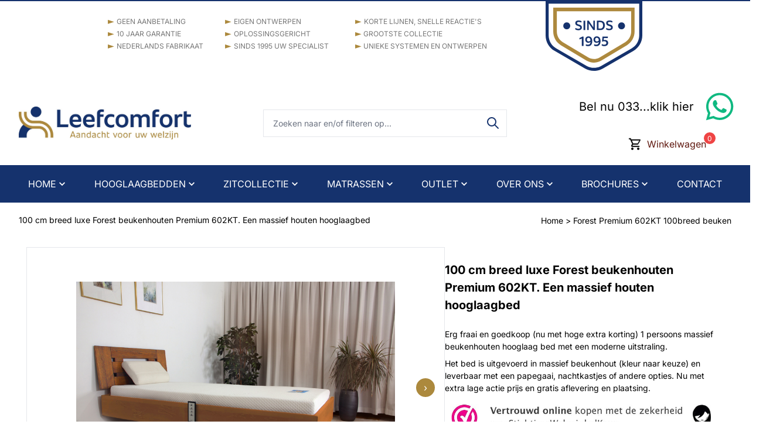

--- FILE ---
content_type: text/html; charset=utf-8
request_url: https://leefcomfort.nl/Forest-Premium-602KT-100breed-beuken
body_size: 26842
content:
<!doctype html>
<html data-n-head-ssr lang="nl" data-n-head="%7B%22lang%22:%7B%22ssr%22:%22nl%22%7D%7D">
  <head>        
    <meta data-n-head="ssr" charset="utf-8"><meta data-n-head="ssr" data-hid="color-scheme" name="color-scheme" content="light only"><meta data-n-head="ssr" data-hid="supported-color-schemes" name="supported-color-schemes" content="light"><meta data-n-head="ssr" data-hid="wemasy_id" name="wemasy_id" content="65262"><meta data-n-head="ssr" data-hid="og:type" property="og:type" content="website"><meta data-n-head="ssr" data-hid="og:locale" property="og:locale" content="nl_NL"><meta data-n-head="ssr" data-hid="og:url" property="og:url" content="https://leefcomfort.nl/Forest-Premium-602KT-100breed-beuken"><meta data-n-head="ssr" data-hid="og:site_name" property="og:site_name" content="Leefcomfort"><meta data-n-head="ssr" data-hid="og:title" property="og:title" content="Forest 100 cm breed massief beukenhouten hooglaagbed van Leefcomfort - Leefcomfort"><meta data-n-head="ssr" data-hid="og:description" property="og:description" content="Massief eiken- of beukenhouten meubels kom je bijna nooit meer tegen. Nou wij hebben een collectie massief  houten hooglaagbedden, de Forest serie."><meta data-n-head="ssr" data-hid="og:image" property="og:image" content="https://niku-solutions-dev.s3.eu-west-3.amazonaws.com/assets/platforms/5/websites/65262/products/1691742079724_a9xs2a_Forest hoog-laag bed  602 KT natur lackiert beuken.jpeg"><meta data-n-head="ssr" data-hid="twitter:card" name="twitter:card" content="summary_large_image"><meta data-n-head="ssr" data-hid="twitter:title" name="twitter:title" content="Forest 100 cm breed massief beukenhouten hooglaagbed van Leefcomfort - Leefcomfort"><meta data-n-head="ssr" data-hid="twitter:description" name="twitter:description" content="Massief eiken- of beukenhouten meubels kom je bijna nooit meer tegen. Nou wij hebben een collectie massief  houten hooglaagbedden, de Forest serie."><meta data-n-head="ssr" data-hid="twitter:image" name="twitter:image" content="https://niku-solutions-dev.s3.eu-west-3.amazonaws.com/assets/platforms/5/websites/65262/products/1691742079724_a9xs2a_Forest hoog-laag bed  602 KT natur lackiert beuken.jpeg"><meta data-n-head="ssr" data-hid="twitter:url" name="twitter:url" content="https://leefcomfort.nl/Forest-Premium-602KT-100breed-beuken"><meta data-n-head="ssr" data-hid="description" name="description" content="Massief eiken- of beukenhouten meubels kom je bijna nooit meer tegen. Nou wij hebben een collectie massief  houten hooglaagbedden, de Forest serie."><meta data-n-head="ssr" name="viewport" content="width=device-width,initial-scale=1"><title>Forest 100 cm breed massief beukenhouten hooglaagbed van Leefcomfort - Leefcomfort</title><link data-n-head="ssr" rel="icon" type="image/x-icon" href="https://niku-solutions-dev.s3.eu-west-3.amazonaws.com/assets/platforms/5/websites/65262/1726124601795_fojwtg_Leefcomfort-profiel_witpng.png"><link data-n-head="ssr" rel="shortcut icon" href="https://niku-solutions-dev.s3.eu-west-3.amazonaws.com/assets/platforms/5/websites/65262/1726124601795_fojwtg_Leefcomfort-profiel_witpng.png"><link data-n-head="ssr" rel="preconnect" href="https://api.wemasy.nl"><link data-n-head="ssr" rel="canonical" href="https://leefcomfort.nl/Forest-Premium-602KT-100breed"><script data-n-head="ssr" vmid="wemasy_script">!function(t){const e=t.createElement("script");e.src="https://api.wemasy.nl/wemasy-tracking.js?v="+function(){const t=new Date;return`${t.getFullYear()}${(t.getMonth()+1+"").padStart(2,"0")}${(t.getDate()+"").padStart(2,"0")}${(t.getHours()+"").padStart(2,"0")}${(10*Math.floor(t.getMinutes()/10)+"").padStart(2,"0")}`}(),e.dataset.token="50edb4925f5854345610c9bd",(t.getElementsByTagName("script")[0]||t.getElementsByTagName("head")[0]).parentNode.insertBefore(e,t.getElementsByTagName("script")[0])}(document)</script><script data-n-head="ssr" type="application/ld+json">{"@context":"https://schema.org","@graph":[{"@type":"Product","name":"100 cm breed luxe Forest beukenhouten Premium 602KT. Een massief houten hooglaagbed","image":"|https://niku-solutions-dev.s3.eu-west-3.amazonaws.com/assets/platforms/5/websites/65262/products/1691742079724_a9xs2a_Forest hoog-laag bed  602 KT natur lackiert beuken.jpeg","description":"Massief eiken- of beukenhouten meubels kom je bijna nooit meer tegen. Nou wij hebben een collectie massief  houten hooglaagbedden, de Forest serie.","offers":{"@type":"Offer","price":3778.99948,"availability":"https://schema.org/InStock","priceCurrency":"EUR","url":"https://leefcomfort.nl/Forest-Premium-602KT-100breed-beuken"},"sku":"/Forest-Premium-602KT-100breed-beuken"},{"@type":"BreadcrumbList","itemListElement":[{"@type":"ListItem","position":1,"name":"Home","item":"https://leefcomfort.nl/"},{"@type":"ListItem","position":2,"name":"Forest Premium 602KT 100breed beuken"}]},{"@type":"Organization","name":"Leefcomfort","url":"https://leefcomfort.nl","logo":"https://niku-solutions-dev.s3.eu-west-3.amazonaws.com/assets/platforms/5/websites/65262/images/1725959386714_27zebe_logo.jpeg"}]}</script><link rel="preload" href="/assets/42bd1ae.js" as="script"><link rel="preload" href="/assets/27b94f4.js" as="script"><link rel="preload" href="/assets/4982bd6.js" as="script"><link rel="preload" href="/assets/c4cd0f4.js" as="script"><link rel="preload" href="/assets/e79fab5.js" as="script"><link rel="preload" href="/assets/24c8433.js" as="script"><link rel="preload" href="/assets/da63201.js" as="script"><link rel="preload" href="/assets/css/21deac6.css" as="style"><link rel="preload" href="/assets/5c1e2bb.js" as="script"><link rel="preload" href="/assets/css/864b11f.css" as="style"><link rel="preload" href="/assets/533e011.js" as="script"><link rel="preload" href="/assets/9385906.js" as="script"><link rel="preload" href="/assets/0266d59.js" as="script"><link rel="preload" href="/assets/46d29e6.js" as="script"><link rel="preload" href="/assets/5a73826.js" as="script"><link rel="preload" href="/assets/0e40762.js" as="script"><link rel="preload" href="/assets/e057638.js" as="script"><link rel="preload" href="/assets/77d58e5.js" as="script"><link rel="preload" href="/assets/9b5f3b1.js" as="script"><link rel="preload" href="/assets/3d7719f.js" as="script"><link rel="preload" href="/assets/b534d13.js" as="script"><link rel="preload" href="/assets/56080fb.js" as="script"><link rel="preload" href="/assets/e22bfb2.js" as="script"><link rel="preload" href="/assets/7c7c51b.js" as="script"><link rel="preload" href="/assets/css/c33791c.css" as="style"><link rel="preload" href="/assets/e57f745.js" as="script"><link rel="preload" href="/assets/css/aac53db.css" as="style"><link rel="preload" href="/assets/c29835d.js" as="script"><link rel="stylesheet" href="/assets/css/21deac6.css"><link rel="stylesheet" href="/assets/css/864b11f.css"><link rel="stylesheet" href="/assets/css/c33791c.css"><link rel="stylesheet" href="/assets/css/aac53db.css"><link rel="preload" href="/assets/static/1769261482/Forest-Premium-602KT-100breed-beuken/state.js" as="script"><link rel="preload" href="/assets/static/1769261482/Forest-Premium-602KT-100breed-beuken/payload.js" as="script"><link rel="preload" href="/assets/static/1769261482/manifest.js" as="script"> 
  <link data-n-head="ssr" rel="preconnect" href="https://stats.g.doubleclick.net">
<link data-n-head="ssr" rel="preconnect" href="https://www.googletagmanager.com">

<noscript><iframe src="https://www.googletagmanager.com/ns.html?id=GTM-5NZ5J9X" height="0" width="0" style="display:none;visibility:hidden"></iframe></noscript>

<script>
(function(w,d,s,l,i){w[l]=w[l]||[];w[l].push({'gtm.start':
new Date().getTime(),event:'gtm.js'});var f=d.getElementsByTagName(s)[0],
j=d.createElement(s),dl=l!='dataLayer'?'&l='+l:'';j.async=true;j.src=
'https://www.googletagmanager.com/gtm.js?id='+i+dl;f.parentNode.insertBefore(j,f);
})(window,document,'script','dataLayer','GTM-5NZ5J9X');
</script>


<script>
(function(h,o,t,j,a,r){
        h.hj=h.hj||function(){(h.hj.q=h.hj.q||[]).push(arguments)};
        h._hjSettings={hjid:377734,hjsv:6};
        a=o.getElementsByTagName('head')[0];
        r=o.createElement('script');r.async=1;
        r.src=t+h._hjSettings.hjid+j+h._hjSettings.hjsv;
        a.appendChild(r);
    })(window,document,'https://static.hotjar.com/c/hotjar-','.js?sv=');
</script>

<noscript><img height="1" width="1" style="display:none"src="https://www.facebook.com/tr?id=12dc1gaarznuw6fgtj62y45mam1saf&ev=PageView&noscript=1"/></noscript>
<script>
!function(f,b,e,v,n,t,s){if(f.fbq)return;n=f.fbq=function(){n.callMethod?n.callMethod.apply(n,arguments):n.queue.push(arguments)};if(!f._fbq)f._fbq=n;n.push=n;n.loaded=!0;n.version='2.0';n.queue=[];t=b.createElement(e);t.async=!0;t.src=v;s=b.getElementsByTagName(e)[0];s.parentNode.insertBefore(t,s)}(window, document,'script','https://connect.facebook.net/en_US/fbevents.js');fbq('init', '12dc1gaarznuw6fgtj62y45mam1saf');fbq('track', 'PageView');
  </script>

<!-- Global site tag (gtag.js) - Google Analytics -->
<script async src="https://www.googletagmanager.com/gtag/js?id=UA-UA-60045887-3"></script>
<script>
  window.dataLayer = window.dataLayer || [];
  function gtag(){dataLayer.push(arguments);}
  gtag('js', new Date());

  gtag('config', 'UA-60045887-3');
      (function(i,s,o,g,r,a,m){i['GoogleAnalyticsObject']=r;i[r]=i[r]||function(){
(i[r].q=i[r].q||[]).push(arguments)},i[r].l=1*new Date();a=s.createElement(o),
m=s.getElementsByTagName(o)[0];a.async=1;a.src=g;m.parentNode.insertBefore(a,m)
})(window,document,'script','https://www.google-analytics.com/analytics.js','ga');

ga('create', 'UA-60045887-3', 'auto');
ga('send', 'pageview');

window.dataLayer = window.dataLayer || [];
  function gtag(){dataLayer.push(arguments);}
  gtag('js', new Date());

  gtag('config', 'AW-1068148476');
</script>
<script data-n-head="ssr" src="https://www.googletagmanager.com/gtag/js?id=AW-1068148476" async></script></head>
  <body data-n-head="%7B%22class%22:%7B%22ssr%22:%22%22%7D%7D">
    <div data-server-rendered="true" id="__nikusolutions"><div id="__layout"><div data-v-0168b3bc><!----> <div data-v-0168b3bc><div class="generated website" data-v-0168b3bc><span><style>:root{--bg-opacity:1;--color-primary-100:rgba(73, 122, 220, 1);--color-primary-300:rgba(34, 81, 177, 1);--color-primary-500:rgba(21, 50, 109, 1);--color-primary-700:rgba(3, 7, 15, 1);--color-primary-900:rgba(0, 0, 0, 1);--color-secondary-100:rgba(225, 208, 171, 1);--color-secondary-300:rgba(204, 174, 111, 1);--color-secondary-500:rgba(172, 137, 61, 1);--color-secondary-700:rgba(89, 71, 32, 1);--color-secondary-900:rgba(6, 5, 2, 1);--color-contrast-100:rgba(231, 248, 253, 1);--color-contrast-300:rgba(152, 210, 251, 1);--color-contrast-500:rgba(96, 25, 16, 1);--color-contrast-700:rgba(47, 122, 249, 1);--color-contrast-900:rgba(47, 122, 249, 1);--color-gray-100:rgba(245, 245, 245, 1);--color-gray-300:rgba(179, 179, 179, 1);--color-gray-500:rgba(107, 114, 128, 1);--color-gray-700:rgba(22, 30, 46, 1);--color-gray-900:rgba(22, 30, 46, 1);--color-text-light:rgba(255, 255, 255, 1);--color-text-dark:rgba(0, 0, 0, 1);--color-default-text:rgba(0, 0, 0, 1);--textsizes-textsm:12px;--textsizes-textbase:14px;--textsizes-textlg:16px;--textsizes-textxl:20px;--textsizes-text2xl:20px;--textsizes-text3xl:16px;--textsizes-text4xl:16px;--textsizes-text5xl:24px;--headingsizes-h1:24px;--headingsizes-h2:16px;--headingsizes-h3:16px;--headingsizes-h4:20px;--headingsizes-h5:20px;--headingsizes-h6:16px;--form-bg-color:#f9f9f9;--form-text-color:#333333;--form-border-color:rgba(21, 50, 109, 1);--form-checked-bg-color:rgba(21, 50, 109, 1);--form-input-width:100%;--form-input-border-width:2px 2px 2px 2px;--form-input-border-radius:8px 8px 8px 8px;--form-input-padding:12px 16px 12px 16px;--form-input-shadow:12px 16px 12px 16px;--form-textarea-width:100%;--form-textarea-height:150px;--form-textarea-border-width:2px 2px 2px 2px;--form-textarea-border-radius:8px 8px 8px 8px;--form-textarea-padding:12px 16px 12px 16px;--form-textarea-shadow:12px 16px 12px 16px;--form-checkbox-border-width:1px 1px 1px 1px;--form-checkbox-border-radius:0px 0px 0px 0px;--form-checkbox-padding:12px 12px 5px 5px;--form-checkbox-shadow:0px 0px 0px 0px;--form-radio-border-width:1px 1px 1px 1px;--form-radio-border-radius:100%;--form-radio-padding:0px 0px 0px 0px;--form-radio-shadow:0px 0px 0px 0px;--form-select-width:100%;--form-select-border-width:2px 2px 2px 2px;--form-select-border-radius:8px 8px 8px 8px;--form-select-padding:12px 16px 12px 16px;--form-select-shadow:12px 16px 12px 16px;--form-font-size:16px;--form-font-family:'DefaultContent',sans-serif;--form-placeholder-color:#888888;--form-focus-border-color:rgba(3, 7, 15, 1);--form-hover-border-color:rgba(21, 50, 109, 1);--form-disabled-bg-color:#f0f0f0;--form-disabled-text-color:#a0a0a0;--form-error-border-color:#ff0000;--form-success-border-color:#28a745;--button-primary-bg-color:rgba(21, 50, 109, 1);--button-primary-text-color:rgba(255, 255, 255, 1);--button-primary-border-color:rgba(21, 50, 109, 1);--button-primary-width:auto;--button-primary-border-width:0px 0 0 0;--button-primary-border-radius:0;--button-primary-padding:8px 16px 8px 16px;--button-primary-margin:0px 0px 0px 0px;--button-primary-shadow:0;--button-primary-hover-bg-color:rgba(34, 81, 177, 1);--button-secondary-bg-color:rgba(172, 137, 61, 1);--button-secondary-text-color:rgba(255, 255, 255, 1);--button-secondary-border-color:rgba(172, 137, 61, 1);--button-secondary-width:auto;--button-secondary-border-width:0 0 0 0;--button-secondary-border-radius:0;--button-secondary-padding:8px 16px 8px 16px;--button-secondary-margin:0px 0px 0px 0px;--button-secondary-shadow:0;--button-secondary-hover-bg-color:rgba(204, 174, 111, 1);--button-default-bg-color:rgba(255, 255, 255, 1);--button-default-text-color:rgba(21, 50, 109, 1);--button-default-border-color:rgba(255, 255, 255, 1);--button-default-width:auto;--button-default-border-width:2px 2px 2px 2px;--button-default-border-radius:0px;--button-default-padding:8px 16px 8px 16px;--button-default-margin:0px 0px 0px 0px;--button-default-shadow:0;--button-default-hover-bg-color:rgba(204, 174, 111, 1);--accordion-default-header-bg-color:rgba(255, 255, 255, 1);--accordion-default-content-bg-color:rgba(255, 255, 255, 1);--accordion-default-header-text-color:rgba(0, 0, 0, 1);--accordion-default-header-icon-color:rgba(0, 0, 0, 1);--accordion-default-content-text-color:rgba(0, 0, 0, 1);--accordion-default-border-color:rgba(255, 255, 255, 1);--accordion-default-width:auto;--accordion-default-border-width:0 0 0 0;--accordion-default-border-radius:0;--accordion-default-padding:0px 0px 0px 0px;--accordion-default-content-padding:4px 0px 0px 0px;--accordion-default-margin:0px 0px 0px 0px;--accordion-default-shadow:0;--accordion-default-hover-bg-color:rgba(204, 174, 111, 1);--accordion-primary-header-bg-color:rgba(255, 255, 255, 1);--accordion-primary-content-bg-color:rgba(255, 255, 255, 1);--accordion-primary-header-text-color:rgba(0, 0, 0, 1);--accordion-primary-header-icon-color:rgba(0, 0, 0, 1);--accordion-primary-content-text-color:rgba(0, 0, 0, 1);--accordion-primary-border-color:rgba(21, 50, 109, 1);--accordion-primary-width:auto;--accordion-primary-border-width:1 1 1 1;--accordion-primary-border-radius:12px;--accordion-primary-padding:16px 24px 16px 24px;--accordion-primary-content-padding:0px 24px 16px 24px;--accordion-primary-margin:0px 0px 0px 0px;--accordion-primary-shadow:0;--accordion-primary-hover-bg-color:rgba(34, 81, 177, 1)}@font-face{font-family:DefaultContent;font-style:normal;font-weight:400;font-display:swap;src:url('');src:local(''),url('?#iefix') format('embedded-opentype'),url('https://fonts.gstatic.com/s/inter/v20/UcCO3FwrK3iLTeHuS_nVMrMxCp50SjIw2boKoduKmMEVuLyfAZ9hiA.woff2') format('woff2'),url('') format('woff'),url('https://fonts.gstatic.com/s/inter/v20/UcCO3FwrK3iLTeHuS_nVMrMxCp50SjIw2boKoduKmMEVuLyfAZ9hjQ.ttf') format('truetype'),url('https://fonts.gstatic.com/l/font?kit=UcCO3FwrK3iLTeHuS_nVMrMxCp50SjIw2boKoduKmMEVuLyfAZ9hjw&skey=c491285d6722e4fa&v=v20#Inter#Inter') format('svg')}@font-face{font-family:DefaultContent;font-style:normal;font-weight:600;font-display:swap;src:url('');src:local(''),url('?#iefix') format('embedded-opentype'),url('https://fonts.gstatic.com/s/inter/v20/UcCO3FwrK3iLTeHuS_nVMrMxCp50SjIw2boKoduKmMEVuGKYAZ9hiA.woff2') format('woff2'),url('') format('woff'),url('https://fonts.gstatic.com/s/inter/v20/UcCO3FwrK3iLTeHuS_nVMrMxCp50SjIw2boKoduKmMEVuGKYAZ9hjQ.ttf') format('truetype'),url('https://fonts.gstatic.com/l/font?kit=UcCO3FwrK3iLTeHuS_nVMrMxCp50SjIw2boKoduKmMEVuGKYAZ9hjw&skey=c491285d6722e4fa&v=v20#Inter#Inter') format('svg')}@font-face{font-family:DefaultContent;font-style:normal;font-weight:700;font-display:swap;src:url('');src:local(''),url('?#iefix') format('embedded-opentype'),url('https://fonts.gstatic.com/s/inter/v20/UcCO3FwrK3iLTeHuS_nVMrMxCp50SjIw2boKoduKmMEVuFuYAZ9hiA.woff2') format('woff2'),url('') format('woff'),url('https://fonts.gstatic.com/s/inter/v20/UcCO3FwrK3iLTeHuS_nVMrMxCp50SjIw2boKoduKmMEVuFuYAZ9hjQ.ttf') format('truetype'),url('https://fonts.gstatic.com/l/font?kit=UcCO3FwrK3iLTeHuS_nVMrMxCp50SjIw2boKoduKmMEVuFuYAZ9hjw&skey=c491285d6722e4fa&v=v20#Inter#Inter') format('svg')}@font-face{font-family:Primary;font-style:normal;font-weight:400;font-display:swap;src:url('');src:local(''),url('?#iefix') format('embedded-opentype'),url('https://fonts.gstatic.com/s/inter/v20/UcCO3FwrK3iLTeHuS_nVMrMxCp50SjIw2boKoduKmMEVuLyfAZ9hiA.woff2') format('woff2'),url('') format('woff'),url('https://fonts.gstatic.com/s/inter/v20/UcCO3FwrK3iLTeHuS_nVMrMxCp50SjIw2boKoduKmMEVuLyfAZ9hjQ.ttf') format('truetype'),url('https://fonts.gstatic.com/l/font?kit=UcCO3FwrK3iLTeHuS_nVMrMxCp50SjIw2boKoduKmMEVuLyfAZ9hjw&skey=c491285d6722e4fa&v=v20#Inter#Inter') format('svg')}@font-face{font-family:Primary;font-style:normal;font-weight:700;font-display:swap;src:url('');src:local(''),url('?#iefix') format('embedded-opentype'),url('https://fonts.gstatic.com/s/inter/v20/UcCO3FwrK3iLTeHuS_nVMrMxCp50SjIw2boKoduKmMEVuFuYAZ9hiA.woff2') format('woff2'),url('') format('woff'),url('https://fonts.gstatic.com/s/inter/v20/UcCO3FwrK3iLTeHuS_nVMrMxCp50SjIw2boKoduKmMEVuFuYAZ9hjQ.ttf') format('truetype'),url('https://fonts.gstatic.com/l/font?kit=UcCO3FwrK3iLTeHuS_nVMrMxCp50SjIw2boKoduKmMEVuFuYAZ9hjw&skey=c491285d6722e4fa&v=v20#Inter#Inter') format('svg')}@font-face{font-family:Secondary;font-style:normal;font-weight:400;font-display:swap;src:url('');src:local(''),url('?#iefix') format('embedded-opentype'),url('https://fonts.gstatic.com/s/inter/v20/UcCO3FwrK3iLTeHuS_nVMrMxCp50SjIw2boKoduKmMEVuLyfAZ9hiA.woff2') format('woff2'),url('') format('woff'),url('https://fonts.gstatic.com/s/inter/v20/UcCO3FwrK3iLTeHuS_nVMrMxCp50SjIw2boKoduKmMEVuLyfAZ9hjQ.ttf') format('truetype'),url('https://fonts.gstatic.com/l/font?kit=UcCO3FwrK3iLTeHuS_nVMrMxCp50SjIw2boKoduKmMEVuLyfAZ9hjw&skey=c491285d6722e4fa&v=v20#Inter#Inter') format('svg')}@font-face{font-family:Secondary;font-style:normal;font-weight:700;font-display:swap;src:url('');src:local(''),url('?#iefix') format('embedded-opentype'),url('https://fonts.gstatic.com/s/inter/v20/UcCO3FwrK3iLTeHuS_nVMrMxCp50SjIw2boKoduKmMEVuFuYAZ9hiA.woff2') format('woff2'),url('') format('woff'),url('https://fonts.gstatic.com/s/inter/v20/UcCO3FwrK3iLTeHuS_nVMrMxCp50SjIw2boKoduKmMEVuFuYAZ9hjQ.ttf') format('truetype'),url('https://fonts.gstatic.com/l/font?kit=UcCO3FwrK3iLTeHuS_nVMrMxCp50SjIw2boKoduKmMEVuFuYAZ9hjw&skey=c491285d6722e4fa&v=v20#Inter#Inter') format('svg')}.customtableleefcomfort tr td{padding:0!important;border:0;background:#fff}.website .form-input,.website .form-select,.website .form-textarea{border-radius:0}.glossary-wrap .grid.w-full.relative.md\:grid-cols-1.grid-cols-1.gap-3{display:flex;flex-wrap:wrap}.glossary-wrap a.form-button-primary{background:0 0;color:var(--color-gray-300)!important;border:1px solid var(--color-gray-300);border-radius:6px;padding:4px;font-size:12px;width:25px;height:25px;display:flex}.glossary-wrap a.form-button-primary:hover{border:1px solid var(--color-gray-500);background:0 0}.generated .show-mobile{display:none}.generated .show-desktop{display:block}#location_banner .c_b.absolute{z-index:1}#location_banner_overlay{position:relative;margin-top:-225px;margin-bottom:60px;z-index:2}.relative.container.m-auto.flex.flex-col.md\:flex-row.mb-4.md\:gap-9 .order-last{flex:none;width:60%}.relative.container.m-auto.flex.flex-col.md\:flex-row.mb-4.md\:gap-9 .flex-1.md\:flex-\[5\].md\:pt-6{width:40%}.add_to_cart_wrapper .bg-green-500,.product a.bg-green-500{background-color:var(--color-primary-500);text-decoration:none}.add_to_cart_wrapper .bg-green-500:hover,.product a.bg-green-500:hover{background-color:var(--color-secondary-500)}@media only screen and (max-width:768px){.generated .show-mobile{display:block}.generated .show-desktop{display:none}.relative.container.m-auto.grid.md\:grid-cols-12.mb-4.md\:gap-9{display:flex;flex-direction:column}.relative.container.m-auto.flex.flex-col.md\:flex-row.mb-4.md\:gap-9 .flex-1.md\:flex-\[5\].md\:pt-6,.relative.container.m-auto.flex.flex-col.md\:flex-row.mb-4.md\:gap-9 .order-last{width:100%}}@media only screen and (max-width:787px){iframe{width:100%}#location_banner_overlay{margin-top:-260px}}</style>
                </span> <div class="c_w relative border-t-2 border-primary-500 md:min-h-0"> <div class="c_i m-auto absolute left-0 right-0 top-0 bottom-0 w-full h-full max-w-screen-xl"></div> <!----> <div class="c_b m-auto absolute left-0 right-0 top-0 bottom-0 w-full h-full max-w-screen-xl"></div> <div id="section_65858" class="c_c pt-8 md:pt-2 pr-4 md:pr-8 pb-8 md:pb-0 pl-4 md:pl-8 mx-auto max-w-screen-xl relative"><div class="c_c_h flex -z-10 justify-start"><div class="c_c_v md:w-full"><div template_structure="[object Object]" fields="[object Object]" class="c_w relative"> <!----> <!----> <!----> <div id="section_null" class="c_c relative"><div><div><div class="c_w relative"> <!----> <!----> <!----> <div id="section_null" class="c_c relative"><div><div><div id="0" class="relative editorstyles mb-2 block min-w-full min-h-4"><span><div class="screen-w">

	<div class="w-full items-center w-3/4 gap-12 flex items-end justify-between m-auto relative" style="top:-9px;z-index:10000">

	 

		<div class="hidden md:block flex justify-center">
			<table class="customtableleefcomfort" align="center" border="0" cellpadding="1" cellspacing="1" style="width:700px">
				<tbody>
					<tr>
						<td style="text-align:justify"><span style="color:#ac893d">► </span><span style="font-size:12px"><span style="color:#777">GEEN AANBETALING</span></span></td>
						<td style="text-align:justify"><span style="color:#ac893d">►</span><span style="color:#33333"> </span><span style="color:#777"><span style="font-size:12px">EIGEN ONTWERPEN</span>     </span></td>
						<td style="text-align:justify"><span style="color:#ac893d">► </span><span style="font-size:12px"><span style="color:#777">KORTE LIJNEN, SNELLE REACTIE'S</span></span></td>
					</tr>
					<tr>
						<td style="text-align:justify"><span style="color:#ac893d">► </span><span style="font-size:12px"><span style="color:#777">10 JAAR GARANTIE</span></span></td>
						<td style="text-align:justify"><span style="color:#ac893d">► </span><span style="font-size:12px"><span style="color:#777">OPLOSSINGSGERICHT</span></span></td>
						<td style="text-align:justify"><span style="color:#ac893d">►<span style="font-size:12px"> </span></span><span style="font-size:12px"><span style="color:#777">GROOTSTE COLLECTIE</span></span></td>
					</tr>
					<tr>
						<td style="text-align:justify"><span style="color:#ac893d">► </span><span style="font-size:12px"><span style="color:#777">NEDERLANDS FABRIKAAT</span></span></td>
						<td style="text-align:justify"><span style="color:#ac893d">►</span><span style="color:#777"> <span style="font-size:12px">SINDS 1995 UW SPECIALIST</span></span><span style="color:#33333"> </span></td>
						<td style="text-align:justify"><span style="color:#ac893d">►</span><span style="font-size:12px"> <span style="color:#777">UNIEKE SYSTEMEN EN ONTWERPEN</span></span></td>
					</tr>				
				</tbody>
			</table>
		</div>
		 

		 <div class="flex text-center items-center justify-center">
			<?xml version="1.0" encoding="utf-8"?>
			<!-- Generator: Adobe Illustrator 28.3.0, SVG Export Plug-In . SVG Version: 6.00 Build 0)  -->
			<svg height="120px" version="1.1" id="Laag_1" xmlns="http://www.w3.org/2000/svg" xmlns:xlink="http://www.w3.org/1999/xlink" x="0px" y="0px" viewBox="0 0 190.3 138.3" style="enable-background:new 0 0 190.3 138.3" xml:space="preserve">
			<style type="text/css">.st0{fill:#FFFFFF}.st1{fill:#15326D}.st2{fill:#AD893E}.st3{fill:none;stroke:#15326D;stroke-width:30;stroke-miterlimit:10}</style>
			<g>
				<path class="st0" d="M3,3v65.5C3,80,9.1,90.6,19.1,96.4L79,131c10,5.8,22.2,5.8,32.2,0l59.9-34.6c10-5.8,16.1-16.4,16.1-27.9V3H3z"/>
				<path class="st1" d="M95.1,138.3c-6.1,0-12.2-1.6-17.6-4.7L17.6,98.9C6.7,92.7,0,81,0,68.5V0h190.3v68.5c0,12.5-6.7,24.2-17.6,30.5
					l-59.9,34.6C107.3,136.7,101.2,138.3,95.1,138.3z M6,6v62.5c0,10.4,5.6,20.1,14.6,25.3l59.9,34.6c9,5.2,20.2,5.2,29.2,0l59.9-34.6
					c9-5.2,14.6-14.9,14.6-25.3V6H6z"/>
			</g>
			<g>
				<path class="st0" d="M18.6,17.4v43.5c0,9.9,5.1,19,13.3,23.9l50.1,30.1c8.2,4.9,18.3,4.9,26.5,0l50.1-30.1
					c8.2-4.9,13.3-14,13.3-23.9V17.4H18.6z"/>
				<path class="st2" d="M95.1,122.1c-5.2,0-10.4-1.4-15.1-4.2L30,87.8c-9.2-5.5-15-15.8-15-26.9v-47h160.1v47c0,11-5.7,21.4-15,26.9
					l-50.1,30.1C105.6,120.7,100.3,122.1,95.1,122.1z M22.1,20.9v40c0,8.6,4.4,16.6,11.6,20.9l50.1,30.1c7.1,4.2,15.8,4.2,22.9,0
					l50.1-30.1c7.1-4.3,11.6-12.3,11.6-20.9v-40H22.1z"/>
			</g>
			<g>
				<g>
					<path class="st1" d="M58.3,56.6l0.3-2.9c1.7,1.2,3.8,1.8,6,1.8c2.3,0,3.4-0.9,3.4-2.5c0-1.6-1.2-2.1-3.5-2.9l-1.6-0.5
						c-2.6-0.8-4.5-2.3-4.5-5.3c0-3.1,2.1-5.2,6.6-5.2c2.2,0,4.1,0.5,5.7,1.3l-0.3,2.8C68.8,42.4,67,42,65,42c-2.3,0-3.2,0.9-3.2,2.2
						c0,1.2,0.7,2.1,2.9,2.7l1.5,0.4c3.7,1,5.2,2.8,5.2,5.6c0,3-2.1,5.5-7,5.5C62.1,58.4,59.9,57.8,58.3,56.6z"/>
					<path class="st1" d="M74.6,39.6H78V58h-3.4V39.6z"/>
					<path class="st1" d="M96.9,39.6V58h-3l-9-13.2V58h-3.1V39.6H85l8.9,13.1V39.6H96.9z"/>
					<path class="st1" d="M116.6,48.7c0,5.5-3.1,9.3-8.6,9.3h-7.2V39.6h6.9C113.4,39.6,116.6,43.1,116.6,48.7z M113.1,48.7
						c0-4.2-2-6.3-5.8-6.3h-3.2v12.7h3.4C111.4,55.1,113.1,52.7,113.1,48.7z"/>
					<path class="st1" d="M119.1,56.6l0.3-2.9c1.7,1.2,3.8,1.8,6,1.8c2.3,0,3.4-0.9,3.4-2.5c0-1.6-1.2-2.1-3.5-2.9l-1.6-0.5
						c-2.6-0.8-4.5-2.3-4.5-5.3c0-3.1,2.1-5.2,6.6-5.2c2.2,0,4.1,0.5,5.7,1.3l-0.3,2.8c-1.6-0.9-3.5-1.3-5.4-1.3
						c-2.3,0-3.2,0.9-3.2,2.2c0,1.2,0.7,2.1,2.9,2.7l1.5,0.4c3.7,1,5.2,2.8,5.2,5.6c0,3-2.1,5.5-7,5.5
						C122.9,58.4,120.8,57.8,119.1,56.6z"/>
					<path class="st1" d="M74.7,89.3h-3.4V74.6c-1.6,0.8-3.2,1.4-4.9,1.8l0.3-2.9c1.8-0.5,3.9-1.4,5.5-2.6h2.4V89.3z"/>
					<path class="st1" d="M91.8,79.8c0,6.4-2.9,9.9-8.2,9.9c-1.9,0-3.3-0.3-4.6-1l0.3-2.8c1.2,0.6,2.6,0.9,4.1,0.9c3,0,4.8-1.6,5.1-5.7
						c-0.9,1.3-2.4,2-4.4,2c-4.1,0-6.1-3-6.1-6.3c0-3.9,2.7-6.4,6.4-6.4C89.2,70.5,91.8,74,91.8,79.8z M88.4,78.1
						c-0.3-2.9-1.4-4.9-3.9-4.9c-2.1,0-3.3,1.4-3.3,3.6s1.1,3.6,3.3,3.6C86.4,80.4,87.7,79.5,88.4,78.1z"/>
					<path class="st1" d="M108.1,79.8c0,6.4-2.9,9.9-8.2,9.9c-1.9,0-3.3-0.3-4.6-1l0.3-2.8c1.2,0.6,2.6,0.9,4.1,0.9
						c3,0,4.8-1.6,5.1-5.7c-0.9,1.3-2.4,2-4.4,2c-4.1,0-6.1-3-6.1-6.3c0-3.9,2.7-6.4,6.4-6.4C105.5,70.5,108.1,74,108.1,79.8z
						M104.7,78.1c-0.3-2.9-1.4-4.9-3.9-4.9c-2.1,0-3.3,1.4-3.3,3.6s1.1,3.6,3.3,3.6C102.7,80.4,104,79.5,104.7,78.1z"/>
					<path class="st1" d="M123.1,83.4c0,3.6-2.7,6.3-7.6,6.3c-1.8,0-3.6-0.4-5.1-1.4l0.3-2.9c1.4,1,3,1.4,4.6,1.4
						c2.9,0,4.3-1.2,4.3-3.4c0-2.1-1.5-3.4-4.3-3.4c-1.4,0-3,0.3-4.3,0.9l1-10h10.6l-0.3,2.8h-7.7l-0.4,3.9c0.6-0.1,1.2-0.2,1.8-0.2
						C120.8,77.4,123.1,79.7,123.1,83.4z"/>
				</g>
			</g>
			<g>
				<circle class="st1" cx="149.4" cy="49.7" r="6.9"/>
				<circle class="st1" cx="41.6" cy="49.7" r="6.9"/>
			</g>
			<path class="st3" d="M145.1,33.8"/>
			</svg>

		</div>
	</div>

</div></span></div></div></div></div> </div></div></div></div> </div></div></div></div> </div><div class="c_w relative"> <!----> <!----> <!----> <div id="section_68028" class="c_c pt-8 md:pt-6 pr-4 md:pr-8 pb-8 md:pb-6 pl-4 md:pl-8 mx-auto max-w-screen-xl relative"><div><div><div><div id="header"><div id="ref-point"></div> <div id="fixed-header-section"><nav class="relative flex items-center justify-between"><div class="items-center w-full md:flex md:justify-between"><div class="md:col-span-3 md:flex md:items-center md:justify-between"><a href="/"><img alt="Leefcomfort" src="https://niku-solutions-dev.s3.eu-west-3.amazonaws.com/assets/platforms/5/websites/65262/images/1725959386714_27zebe_logo.jpeg" class="logo md:w-auto max-h-20 md:max-h-full h-14 m-auto mb-4 md:mb-0"> <!----></a> <!----></div> <div class="relative md:w-104 mt-4 md:mt-0"><div><div class="relative"><span class="absolute inset-y-0 right-2 flex items-center pr-0"><button type="submit" class="p-1 focus:outline-none text-primary-500 focus:shadow-outline"><svg fill="none" stroke="currentColor" stroke-linecap="round" stroke-linejoin="round" stroke-width="2" viewBox="0 0 24 24" class="w-6 h-6"><path d="M21 21l-6-6m2-5a7 7 0 11-14 0 7 7 0 0114 0z"></path></svg></button> <!----></span> <input placeholder="Zoeken naar en/of filteren op..." autocomplete="false" class="border border-gray-200 text-base block rounded-none w-full py-3 px-4 text-gray-500 placeholder-gray-500"></div> <!----></div></div> <div class="flex flex-col justify-end content-end"><div class="hidden md:flex md:col-span-3 md:text-right mb-6 justify-end items-center -mr-2 -mt-2"><a href="/contactgegevens" class="transition-all duration-200 text-2xl">Bel nu 033...klik hier</a> <a href="https://api.whatsapp.com/send?phone=310655178906" target="_blank"><svg xmlns="http://www.w3.org/2000/svg" xmlns:xlink="http://www.w3.org/1999/xlink" version="1.1" width="24" height="24" viewBox="0 0 24 24" class="transition-all duration-200 text-green-500 hover:text-green-700 fill-current ml-4 w-14 h-14"><path d="M12.04 2C6.58 2 2.13 6.45 2.13 11.91C2.13 13.66 2.59 15.36 3.45 16.86L2.05 22L7.3 20.62C8.75 21.41 10.38 21.83 12.04 21.83C17.5 21.83 21.95 17.38 21.95 11.92C21.95 9.27 20.92 6.78 19.05 4.91C17.18 3.03 14.69 2 12.04 2M12.05 3.67C14.25 3.67 16.31 4.53 17.87 6.09C19.42 7.65 20.28 9.72 20.28 11.92C20.28 16.46 16.58 20.15 12.04 20.15C10.56 20.15 9.11 19.76 7.85 19L7.55 18.83L4.43 19.65L5.26 16.61L5.06 16.29C4.24 15 3.8 13.47 3.8 11.91C3.81 7.37 7.5 3.67 12.05 3.67M8.53 7.33C8.37 7.33 8.1 7.39 7.87 7.64C7.65 7.89 7 8.5 7 9.71C7 10.93 7.89 12.1 8 12.27C8.14 12.44 9.76 14.94 12.25 16C12.84 16.27 13.3 16.42 13.66 16.53C14.25 16.72 14.79 16.69 15.22 16.63C15.7 16.56 16.68 16.03 16.89 15.45C17.1 14.87 17.1 14.38 17.04 14.27C16.97 14.17 16.81 14.11 16.56 14C16.31 13.86 15.09 13.26 14.87 13.18C14.64 13.1 14.5 13.06 14.31 13.3C14.15 13.55 13.67 14.11 13.53 14.27C13.38 14.44 13.24 14.46 13 14.34C12.74 14.21 11.94 13.95 11 13.11C10.26 12.45 9.77 11.64 9.62 11.39C9.5 11.15 9.61 11 9.73 10.89C9.84 10.78 10 10.6 10.1 10.45C10.23 10.31 10.27 10.2 10.35 10.04C10.43 9.87 10.39 9.73 10.33 9.61C10.27 9.5 9.77 8.26 9.56 7.77C9.36 7.29 9.16 7.35 9 7.34C8.86 7.34 8.7 7.33 8.53 7.33Z"></path></svg></a></div> <div class="col-span-12 text-center m-auto md:col-span-3 md:text-right -mb-4 md:mb-0 mt-4 md:mt-0 md:pl-10 flex justify-between flex-col md:flex-row"><a href="/winkelwagen" class="font-normal mb-3 md:mb-0 hover:text-primary-500 focus:outline-none focus:text-primary-500 transition duration-150 ease-in-out text-contrast-500"><span class="flex items-center justify-center"><img src="https://niku-solutions-dev.s3.eu-west-3.amazonaws.com/assets/platforms/5/websites/65262/images/1716465474131_j6vl5_icon.png" class="relative mr-2 h-6"> <span>Winkelwagen</span></span></a> <!----> <!----></div></div></div></nav> <div class="relative top-1 inset-x-0 p-2 transition transform origin-top-right md:hidden z-100 -mb-2" style="display:none"><div class="shadow-md"><div class="bg-white shadow-xs overflow-hidden"><div class="px-2 pt-2 pb-3 mt-2"><a href="/winkelwagen" class="text-dark block px-3 py-2 rounded-md text-base font-normal hover:text-primary-500 hover:bg-gray-100 focus:outline-none focus:text-primary-500 focus:bg-gray-100 transition duration-150 ease-in-out">Winkelwagen</a> <!----> <!----></div></div></div></div></div></div></div></div></div></div> </div><div class="c_w relative text-light"> <div class="c_i m-auto absolute left-0 right-0 top-0 bottom-0 w-full h-full max-w-screen-xl"></div> <!----> <div class="c_b m-auto absolute left-0 right-0 top-0 bottom-0 w-full h-full bg-primary-500 max-w-screen-xl"></div> <div id="section_65857" class="c_c pt-4 md:pt-0 pr-4 md:pr-8 pb-4 md:pb-0 pl-4 md:pl-8 mx-auto max-w-screen-xl relative"><div><div><div id="header"><nav class="relative"><div class="items-center w-full md:flex md:justify-between bg-primary-500"><div class="flex items-center md:hidden m-auto"><a class="text-white inline-flex items-center justify-center p-2 focus:outline-none transition duration-150 ease-in-out"><svg stroke="currentColor" fill="none" viewBox="0 0 24 24" class="h-6 w-6"><path stroke-linecap="round" stroke-linejoin="round" stroke-width="2" d="M4 6h16M4 12h16M4 18h16"></path></svg> <span class="ml-2">Menu openen</span></a></div> <div class="md:w-full hidden flex-wrap md:flex justify-between"><!----> <span class="relative cursor-pointer block relative position_0"><a href="/" class="group inline-flex items-center font-medium bg-primary-500 hover:bg-secondary-500 focus:outline-none focus:bg-secondary-500 transition duration-150 ease-in-out py-5 px-4 bg-secondary-500"><!----> <span>HOME</span> <svg fill="currentColor" viewBox="0 0 24 24" class="h-5 w-5 text-white transition ease-in-out duration-150"><path d="M0 0h24v24H0V0z" fill="none"></path> <path d="M7.41 8.59L12 13.17l4.59-4.58L18 10l-6 6-6-6 1.41-1.41z"></path></svg></a> <div class="submenuwrapper left-0 absolute w-screen md:px-0 z-100 md:left-0 max-w-md left-1/2" style="display:none"><div class="shadow-lg text-left"><div class="shadow-xs"><div class="submenu grid bg-primary-500 z-20 relative bg-white"><a href="/online-betalen" class="relative group flex items-center justify-between w-full font-medium bg-primary-500 hover:bg-secondary-500 focus:outline-none focus:bg-secondary-500 transition duration-150 ease-in-out px-5 py-3">
                                  ONLINE BETALEN
                                </a> <!----><a href="/impressie-van-ons-bedrijf" class="relative group flex items-center justify-between w-full font-medium bg-primary-500 hover:bg-secondary-500 focus:outline-none focus:bg-secondary-500 transition duration-150 ease-in-out px-5 py-3">
                                  IMPRESSIE VAN ONS BEDRIJF
                                </a> <!----><a href="/eigen-bezorgservice" class="relative group flex items-center justify-between w-full font-medium bg-primary-500 hover:bg-secondary-500 focus:outline-none focus:bg-secondary-500 transition duration-150 ease-in-out px-5 py-3">
                                  TECHNISCHE SERVICEDIENST
                                </a> <!----><a href="/10-jaar-leefcomfort-garantie" class="relative group flex items-center justify-between w-full font-medium bg-primary-500 hover:bg-secondary-500 focus:outline-none focus:bg-secondary-500 transition duration-150 ease-in-out px-5 py-3">
                                  10 JAAR LEEFCOMFORT GARANTIE
                                </a> <!----><a href="/onderhoudstips" class="relative group flex items-center justify-between w-full font-medium bg-primary-500 hover:bg-secondary-500 focus:outline-none focus:bg-secondary-500 transition duration-150 ease-in-out px-5 py-3">
                                  ONDERHOUDSTIPS
                                </a> <!----><a href="/onderhouds-middelen" class="relative group flex items-center justify-between w-full font-medium bg-primary-500 hover:bg-secondary-500 focus:outline-none focus:bg-secondary-500 transition duration-150 ease-in-out px-5 py-3">
                                  ONDERHOUDSMIDDELEN
                                </a> <!----><span class="relative cursor-pointer block"><a href="/meest-gebruikte-stofferingen" class="relative group flex items-center justify-between w-full font-medium bg-primary-500 hover:bg-secondary-500 focus:outline-none focus:bg-secondary-500 transition duration-150 ease-in-out px-5 py-3"><div><span>HOUT EN STOFFERINGS STALEN</span></div> <svg fill="currentColor" viewBox="0 0 24 24" class="h-5 w-5 text-white transition ease-in-out duration-150"><path d="M0 0h24v24H0V0z" fill="none"></path> <path d="M8.59 16.59L13.17 12 8.59 7.41 10 6l6 6-6 6-1.41-1.41z"></path></svg></a> <div class="absolute -right-full top-0 w-screen max-w-md z-80" style="display:none"><div class="shadow-lg text-left"><div class="shadow-xs"><div class="bg-primary-500 z-20 relative"><a href="/Gibson-kunstleder" class="px-5 py-3 block hover:bg-secondary-500 transition ease-in-out duration-150">
                                              GIBSON KUNSTLEDER
                                            </a><a href="/Unique-gestept-kunstleder" class="px-5 py-3 block hover:bg-secondary-500 transition ease-in-out duration-150">
                                              COMBINATIES VAN UNIQUE GESTEPT EN GIBSON KUNSTLEDER
                                            </a><a href="/Silverquard-Kunstleder" class="px-5 py-3 block hover:bg-secondary-500 transition ease-in-out duration-150">
                                              SILVERQUARD KUNSTLEDER
                                            </a><a href="/Avelina-meubelstof" class="px-5 py-3 block hover:bg-secondary-500 transition ease-in-out duration-150">
                                              AVELINA MEUBELSTOF
                                            </a><a href="/Rovigo-meubelstof" class="px-5 py-3 block hover:bg-secondary-500 transition ease-in-out duration-150">
                                              COMBINATIES ROVIGO EN AVELINA MEUBELSTOF
                                            </a><a href="/palamos-meubelstoffen" class="px-5 py-3 block hover:bg-secondary-500 transition ease-in-out duration-150">
                                              PALAMOS MEUBELSTOF
                                            </a><a href="/fmb-houtstalen" class="px-5 py-3 block hover:bg-secondary-500 transition ease-in-out duration-150">
                                              FMB HOUT KLEUR STALEN
                                            </a><a href="/wissner-bosserhoff-hout-kleur-stalen" class="px-5 py-3 block hover:bg-secondary-500 transition ease-in-out duration-150">
                                              WISSNER BOSSERHOFF HOUT KLEUR STALEN
                                            </a><a href="/forest-basic-hout-kleur-stalen" class="px-5 py-3 block hover:bg-secondary-500 transition ease-in-out duration-150">
                                              FOREST BASIC HOUT KLEUR STALEN
                                            </a><a href="/forest-premium-beuken-hout-kleur-stalen" class="px-5 py-3 block hover:bg-secondary-500 transition ease-in-out duration-150">
                                              FOREST PREMIUM BEUKEN HOUT KLEUR STALEN
                                            </a><a href="/forest-premium-eiken-hout-kleur-stalen" class="px-5 py-3 block hover:bg-secondary-500 transition ease-in-out duration-150">
                                              FOREST PREMIUM WILD EIKEN HOUT KLEUR STALEN
                                            </a><a href="/steigerhout-kleur-stalen" class="px-5 py-3 block hover:bg-secondary-500 transition ease-in-out duration-150">
                                              STEIGERHOUT KLEUR STALEN
                                            </a></div></div></div></div></span></div></div></div></div></span><!----> <span class="relative cursor-pointer block relative position_1"><a href="/hooglaagbedden" class="group inline-flex items-center font-medium bg-primary-500 hover:bg-secondary-500 focus:outline-none focus:bg-secondary-500 transition duration-150 ease-in-out py-5 px-4"><!----> <span>HOOGLAAGBEDDEN</span> <svg fill="currentColor" viewBox="0 0 24 24" class="h-5 w-5 text-white transition ease-in-out duration-150"><path d="M0 0h24v24H0V0z" fill="none"></path> <path d="M7.41 8.59L12 13.17l4.59-4.58L18 10l-6 6-6-6 1.41-1.41z"></path></svg></a> <div class="submenuwrapper left-0 absolute w-screen md:px-0 z-100 md:left-0 max-w-md left-1/2" style="display:none"><div class="shadow-lg text-left"><div class="shadow-xs"><div class="submenu grid bg-primary-500 z-20 relative bg-white"><span class="relative cursor-pointer block"><a href="/goedkope-hooglaag-bedden/" class="relative group flex items-center justify-between w-full font-medium bg-primary-500 hover:bg-secondary-500 focus:outline-none focus:bg-secondary-500 transition duration-150 ease-in-out px-5 py-3"><div><span>GOEDKOPE HOOGLAAG BEDDEN</span></div> <svg fill="currentColor" viewBox="0 0 24 24" class="h-5 w-5 text-white transition ease-in-out duration-150"><path d="M0 0h24v24H0V0z" fill="none"></path> <path d="M8.59 16.59L13.17 12 8.59 7.41 10 6l6 6-6 6-1.41-1.41z"></path></svg></a> <div class="absolute -right-full top-0 w-screen max-w-md z-80" style="display:none"><div class="shadow-lg text-left"><div class="shadow-xs"><div class="bg-primary-500 z-20 relative"><a href="/hooglaag-inzet-bedden" class="px-5 py-3 block hover:bg-secondary-500 transition ease-in-out duration-150">
                                              HOOGLAAG BED IN BED SYSTEMEN
                                            </a><a href="/goedkope-hooglaag-bedden/beatrix-hooglaag-bedden" class="px-5 py-3 block hover:bg-secondary-500 transition ease-in-out duration-150">
                                              BEATRIX HOOGLAAGBED VOOR DE LAAGSTE PRIJS
                                            </a><a href="/goedkope-hooglaag-bedden/irene-low-budget-collectie" class="px-5 py-3 block hover:bg-secondary-500 transition ease-in-out duration-150">
                                              IRENE HOOGLAAG BED, DESIGN VOOR EEN SCHERPE PRIJS
                                            </a><a href="/goedkope-hooglaag-bedden/luxe-forest-serie-hooglaagbedden" class="px-5 py-3 block hover:bg-secondary-500 transition ease-in-out duration-150">
                                              LUXE FOREST SERIE, VERPLEEGBEDDEN MET MASSIEF HOUT
                                            </a></div></div></div></div></span><span class="relative cursor-pointer block"><a href="/boxspringlook-hoog-laag-bedden" class="relative group flex items-center justify-between w-full font-medium bg-primary-500 hover:bg-secondary-500 focus:outline-none focus:bg-secondary-500 transition duration-150 ease-in-out px-5 py-3"><div><span>BOXSPRING HOOGLAAG BEDDEN</span></div> <svg fill="currentColor" viewBox="0 0 24 24" class="h-5 w-5 text-white transition ease-in-out duration-150"><path d="M0 0h24v24H0V0z" fill="none"></path> <path d="M8.59 16.59L13.17 12 8.59 7.41 10 6l6 6-6 6-1.41-1.41z"></path></svg></a> <div class="absolute -right-full top-0 w-screen max-w-md z-80" style="display:none"><div class="shadow-lg text-left"><div class="shadow-xs"><div class="bg-primary-500 z-20 relative"><a href="/boxspringlook-hoog-laag-bedden/king-of-queens-serie-boxspringlook-hooglaagbedden" class="px-5 py-3 block hover:bg-secondary-500 transition ease-in-out duration-150">
                                              KING OF QUEENS HOOGLAAG BEDDEN
                                            </a><a href="/boxspringlook-hoog-laag-bedden/ridderserie-boxspringlook-hooglaagbedden" class="px-5 py-3 block hover:bg-secondary-500 transition ease-in-out duration-150">
                                              RIDDER SERIE HOOGLAAG BEDDEN
                                            </a></div></div></div></div></span><span class="relative cursor-pointer block"><a href="/tweepersoons-hoog-laag-bedden" class="relative group flex items-center justify-between w-full font-medium bg-primary-500 hover:bg-secondary-500 focus:outline-none focus:bg-secondary-500 transition duration-150 ease-in-out px-5 py-3"><div><span>TWEEPERSOONS HOOGLAAG BEDDEN</span></div> <svg fill="currentColor" viewBox="0 0 24 24" class="h-5 w-5 text-white transition ease-in-out duration-150"><path d="M0 0h24v24H0V0z" fill="none"></path> <path d="M8.59 16.59L13.17 12 8.59 7.41 10 6l6 6-6 6-1.41-1.41z"></path></svg></a> <div class="absolute -right-full top-0 w-screen max-w-md z-80" style="display:none"><div class="shadow-lg text-left"><div class="shadow-xs"><div class="bg-primary-500 z-20 relative"><a href="/tweepersoons-hoog-laag-bedden/tweepersoons-gestoffeerde-hoog-laag-bedden" class="px-5 py-3 block hover:bg-secondary-500 transition ease-in-out duration-150">
                                              TWEEPERSOONS GESTOFFEERDE HOOGLAAG BEDDEN
                                            </a><a href="/tweepersoons-hoog-laag-bedden/tweepersoons-houten-hooglaagbedden" class="px-5 py-3 block hover:bg-secondary-500 transition ease-in-out duration-150">
                                              TWEEPERSOONS HOUTEN HOOGLAAG BEDDEN
                                            </a></div></div></div></div></span><span class="relative cursor-pointer block"><a href="/houten-hoog-laag-bedden" class="relative group flex items-center justify-between w-full font-medium bg-primary-500 hover:bg-secondary-500 focus:outline-none focus:bg-secondary-500 transition duration-150 ease-in-out px-5 py-3"><div><span>HOOGLAAG BEDDEN MET EEN HOUTEN OMBOUW</span></div> <svg fill="currentColor" viewBox="0 0 24 24" class="h-5 w-5 text-white transition ease-in-out duration-150"><path d="M0 0h24v24H0V0z" fill="none"></path> <path d="M8.59 16.59L13.17 12 8.59 7.41 10 6l6 6-6 6-1.41-1.41z"></path></svg></a> <div class="absolute -right-full top-0 w-screen max-w-md z-80" style="display:none"><div class="shadow-lg text-left"><div class="shadow-xs"><div class="bg-primary-500 z-20 relative"><a href="/steigerhouten-hooglaag-bedden" class="px-5 py-3 block hover:bg-secondary-500 transition ease-in-out duration-150">
                                              STEIGERHOUTEN HOOGLAAG BEDDEN
                                            </a><a href="/goedkope-hooglaag-bedden/luxe-forest-serie-hooglaagbedden" class="px-5 py-3 block hover:bg-secondary-500 transition ease-in-out duration-150">
                                              FOREST SERIE, LUXE MASSIEF HOUTEN HOOGLAAG BEDDEN
                                            </a><a href="/massief-houten-hooglaagbedden" class="px-5 py-3 block hover:bg-secondary-500 transition ease-in-out duration-150">
                                              SOLID WOOD, HOOGLAAG BEDDEN EIKENHOUTEN OMBOUW
                                            </a><a href="/goedkope-hooglaag-bedden/irene-low-budget-collectie" class="px-5 py-3 block hover:bg-secondary-500 transition ease-in-out duration-150">
                                              GOEDKOPE HOOGLAAG BEDDEN MODEL IRENE
                                            </a><a href="/goedkope-hooglaag-bedden/beatrix-hooglaag-bedden" class="px-5 py-3 block hover:bg-secondary-500 transition ease-in-out duration-150">
                                              GOEDKOPE HOOGLAAG BEDDEN MODEL BEATRIX
                                            </a><a href="/wissner-bosserhoff-bedden" class="px-5 py-3 block hover:bg-secondary-500 transition ease-in-out duration-150">
                                              WISSNER-BOSSERHOFF HOOGLAAG BEDDEN
                                            </a><a href="/tweepersoons-hoog-laag-bedden/tweepersoons-houten-hooglaagbedden" class="px-5 py-3 block hover:bg-secondary-500 transition ease-in-out duration-150">
                                              TWEE- PERSOONS HOOGLAAG BEDDEN MET EEN HOUTEN OMBOUW
                                            </a><a href="/FMB-houten-uitvoering-1-persoons" class="px-5 py-3 block hover:bg-secondary-500 transition ease-in-out duration-150">
                                              FMB HOOGLAAGBEDDEN IN HOUT UITGEVOERD
                                            </a></div></div></div></div></span><span class="relative cursor-pointer block"><a href="/specialebedden" class="relative group flex items-center justify-between w-full font-medium bg-primary-500 hover:bg-secondary-500 focus:outline-none focus:bg-secondary-500 transition duration-150 ease-in-out px-5 py-3"><div><span>SPECIALE HOOGLAAG BEDDEN EN HOOGLAAG BED BANKEN</span></div> <svg fill="currentColor" viewBox="0 0 24 24" class="h-5 w-5 text-white transition ease-in-out duration-150"><path d="M0 0h24v24H0V0z" fill="none"></path> <path d="M8.59 16.59L13.17 12 8.59 7.41 10 6l6 6-6 6-1.41-1.41z"></path></svg></a> <div class="absolute -right-full top-0 w-screen max-w-md z-80" style="display:none"><div class="shadow-lg text-left"><div class="shadow-xs"><div class="bg-primary-500 z-20 relative"><a href="/overdag-een-bank-en-toch-ys-nachts-een-volwaardig-en-gecertificeerd-hoog-laag-bed" class="px-5 py-3 block hover:bg-secondary-500 transition ease-in-out duration-150">
                                              OVERDAG EEN BANK EN 'S NACHTS EEN HOOGLAAGBED
                                            </a><a href="/huntington-hooglaagbed" class="px-5 py-3 block hover:bg-secondary-500 transition ease-in-out duration-150">
                                              HUNTINGTON HOOGLAAGBEDDEN
                                            </a></div></div></div></div></span><a href="/120-cm-brede-hoog-laag-bedden" class="relative group flex items-center justify-between w-full font-medium bg-primary-500 hover:bg-secondary-500 focus:outline-none focus:bg-secondary-500 transition duration-150 ease-in-out px-5 py-3">
                                  120 CM BREDE HOOGLAAG BEDDEN
                                </a> <!----><a href="/hooglaag-inzet-bedden" class="relative group flex items-center justify-between w-full font-medium bg-primary-500 hover:bg-secondary-500 focus:outline-none focus:bg-secondary-500 transition duration-150 ease-in-out px-5 py-3">
                                  BED IN BED HOOGLAAG CARRIERS
                                </a> <!----><a href="/wissner-bosserhoff-bedden" class="relative group flex items-center justify-between w-full font-medium bg-primary-500 hover:bg-secondary-500 focus:outline-none focus:bg-secondary-500 transition duration-150 ease-in-out px-5 py-3">
                                  WISSNER BOSSERHOFF HOOGLAAG BEDDEN
                                </a> <!----><a href="/fmb-hooglaagbedden" class="relative group flex items-center justify-between w-full font-medium bg-primary-500 hover:bg-secondary-500 focus:outline-none focus:bg-secondary-500 transition duration-150 ease-in-out px-5 py-3">
                                  FMB HOOGLAAG BEDDEN
                                </a> <!----><a href="/ziekenhuisbedden" class="relative group flex items-center justify-between w-full font-medium bg-primary-500 hover:bg-secondary-500 focus:outline-none focus:bg-secondary-500 transition duration-150 ease-in-out px-5 py-3">
                                  ZIEKENHUISBEDDEN
                                </a> <!----><span class="relative cursor-pointer block"><a href="/hulpmiddelen-voor-hoog-laag-bedden" class="relative group flex items-center justify-between w-full font-medium bg-primary-500 hover:bg-secondary-500 focus:outline-none focus:bg-secondary-500 transition duration-150 ease-in-out px-5 py-3"><div><span>ACCESSOIRES HOOGLAAG BEDDEN</span></div> <svg fill="currentColor" viewBox="0 0 24 24" class="h-5 w-5 text-white transition ease-in-out duration-150"><path d="M0 0h24v24H0V0z" fill="none"></path> <path d="M8.59 16.59L13.17 12 8.59 7.41 10 6l6 6-6 6-1.41-1.41z"></path></svg></a> <div class="absolute -right-full top-0 w-screen max-w-md z-80" style="display:none"><div class="shadow-lg text-left"><div class="shadow-xs"><div class="bg-primary-500 z-20 relative"><a href="/afgeprijsde-of-occasions-hooglaag-bed-nachtkastjes-en-servers" class="px-5 py-3 block hover:bg-secondary-500 transition ease-in-out duration-150">
                                              AFGEPRIJSDE CQ OCCASIONS HOOGLAAGBED NACHTKASTJES EN SERVERS
                                            </a><a href="/hulpmiddelen-voor-hoog-laag-bedden/nachtkastjes" class="px-5 py-3 block hover:bg-secondary-500 transition ease-in-out duration-150">
                                              NACHTKASTJES
                                            </a><a href="/hulpmiddelen-voor-hoog-laag-bedden/hoofdkussens" class="px-5 py-3 block hover:bg-secondary-500 transition ease-in-out duration-150">
                                              HOOFDKUSSENS
                                            </a><a href="/hulpmiddelen-voor-hoog-laag-bedden/papegaaien" class="px-5 py-3 block hover:bg-secondary-500 transition ease-in-out duration-150">
                                              PAPEGAAIEN (OPTREKHULPEN)
                                            </a><a href="/hulpmiddelen-voor-hoog-laag-bedden/verrijdbare-bedtafels" class="px-5 py-3 block hover:bg-secondary-500 transition ease-in-out duration-150">
                                              VERRIJDBARE BEDTAFELTJES
                                            </a><a href="/hulpmiddelen-voor-hoog-laag-bedden/leeslamp" class="px-5 py-3 block hover:bg-secondary-500 transition ease-in-out duration-150">
                                              LEESLAMPEN
                                            </a></div></div></div></div></span></div></div></div></div></span><!----> <span class="relative cursor-pointer block relative position_2"><a href="/zitcollectie" class="group inline-flex items-center font-medium bg-primary-500 hover:bg-secondary-500 focus:outline-none focus:bg-secondary-500 transition duration-150 ease-in-out py-5 px-4"><!----> <span>ZITCOLLECTIE</span> <svg fill="currentColor" viewBox="0 0 24 24" class="h-5 w-5 text-white transition ease-in-out duration-150"><path d="M0 0h24v24H0V0z" fill="none"></path> <path d="M7.41 8.59L12 13.17l4.59-4.58L18 10l-6 6-6-6 1.41-1.41z"></path></svg></a> <div class="submenuwrapper left-0 absolute w-screen md:px-0 z-100 md:left-0 max-w-md left-1/2" style="display:none"><div class="shadow-lg text-left"><div class="shadow-xs"><div class="submenu grid bg-primary-500 z-20 relative bg-white"><a href="/maatwerk-sta-op-fauteuils" class="relative group flex items-center justify-between w-full font-medium bg-primary-500 hover:bg-secondary-500 focus:outline-none focus:bg-secondary-500 transition duration-150 ease-in-out px-5 py-3">
                                  100% MAATWERK STA-OP STOEL COLLECTIE
                                </a> <!----><a href="/maatwerk-relaxfauteuils" class="relative group flex items-center justify-between w-full font-medium bg-primary-500 hover:bg-secondary-500 focus:outline-none focus:bg-secondary-500 transition duration-150 ease-in-out px-5 py-3">
                                  100% MAATWERK RELAXFAUTEUIL COLLECTIE
                                </a> <!----><a href="/chill-line" class="relative group flex items-center justify-between w-full font-medium bg-primary-500 hover:bg-secondary-500 focus:outline-none focus:bg-secondary-500 transition duration-150 ease-in-out px-5 py-3">
                                  CHILL-LINE RELAXSTOELEN
                                </a> <!----><a href="/zorgstoelen" class="relative group flex items-center justify-between w-full font-medium bg-primary-500 hover:bg-secondary-500 focus:outline-none focus:bg-secondary-500 transition duration-150 ease-in-out px-5 py-3">
                                  VEMCARE ZORGSTOELEN
                                </a> <!----><a href="/farstrup-fauteuils" class="relative group flex items-center justify-between w-full font-medium bg-primary-500 hover:bg-secondary-500 focus:outline-none focus:bg-secondary-500 transition duration-150 ease-in-out px-5 py-3">
                                  FARSTRUP FAUTEUILS
                                </a> <!----><a href="/relaxbanken" class="relative group flex items-center justify-between w-full font-medium bg-primary-500 hover:bg-secondary-500 focus:outline-none focus:bg-secondary-500 transition duration-150 ease-in-out px-5 py-3">
                                  BANKEN, VAST EN RELAX
                                </a> <!----><a href="/outlet/opruiming-en-occasions-fauteuils" class="relative group flex items-center justify-between w-full font-medium bg-primary-500 hover:bg-secondary-500 focus:outline-none focus:bg-secondary-500 transition duration-150 ease-in-out px-5 py-3">
                                  AFGEPRIJSDE & OCCASION RELAXFAUTEUILS
                                </a> <!----></div></div></div></div></span><!----> <span class="relative cursor-pointer block relative position_3"><a href="/matrassen" class="group inline-flex items-center font-medium bg-primary-500 hover:bg-secondary-500 focus:outline-none focus:bg-secondary-500 transition duration-150 ease-in-out py-5 px-4"><!----> <span>MATRASSEN</span> <svg fill="currentColor" viewBox="0 0 24 24" class="h-5 w-5 text-white transition ease-in-out duration-150"><path d="M0 0h24v24H0V0z" fill="none"></path> <path d="M7.41 8.59L12 13.17l4.59-4.58L18 10l-6 6-6-6 1.41-1.41z"></path></svg></a> <div class="submenuwrapper left-0 absolute w-screen md:px-0 z-100 md:left-0 max-w-md left-1/2" style="display:none"><div class="shadow-lg text-left"><div class="shadow-xs"><div class="submenu grid bg-primary-500 z-20 relative bg-white"><a href="/het-beste-matras-ter-wereld" class="relative group flex items-center justify-between w-full font-medium bg-primary-500 hover:bg-secondary-500 focus:outline-none focus:bg-secondary-500 transition duration-150 ease-in-out px-5 py-3">
                                  BESTE MATRAS TER WERELD
                                </a> <!----><a href="/koudschuim-matrassen" class="relative group flex items-center justify-between w-full font-medium bg-primary-500 hover:bg-secondary-500 focus:outline-none focus:bg-secondary-500 transition duration-150 ease-in-out px-5 py-3">
                                  HIGH RESOLUTION MATRASSEN
                                </a> <!----><a href="/pocket-veer-matrassen" class="relative group flex items-center justify-between w-full font-medium bg-primary-500 hover:bg-secondary-500 focus:outline-none focus:bg-secondary-500 transition duration-150 ease-in-out px-5 py-3">
                                  POCKETVEER MATRASSEN
                                </a> <!----><a href="/visco-elastisch-schuim-matrassen" class="relative group flex items-center justify-between w-full font-medium bg-primary-500 hover:bg-secondary-500 focus:outline-none focus:bg-secondary-500 transition duration-150 ease-in-out px-5 py-3">
                                  ANTI DECUBITUS TRAAGSCHUIM MATRASSEN
                                </a> <!----><a href="/incontinentie-matrassen" class="relative group flex items-center justify-between w-full font-medium bg-primary-500 hover:bg-secondary-500 focus:outline-none focus:bg-secondary-500 transition duration-150 ease-in-out px-5 py-3">
                                  INCONTINENTIE MATRASSEN
                                </a> <!----><a href="/latten-bodems" class="relative group flex items-center justify-between w-full font-medium bg-primary-500 hover:bg-secondary-500 focus:outline-none focus:bg-secondary-500 transition duration-150 ease-in-out px-5 py-3">
                                  LATTENBODEMS
                                </a> <!----></div></div></div></div></span><!----> <span class="relative cursor-pointer block relative position_4"><a href="#" class="group inline-flex items-center font-medium bg-primary-500 hover:bg-secondary-500 focus:outline-none focus:bg-secondary-500 transition duration-150 ease-in-out py-5 px-4"><!----> <span>OUTLET</span> <svg fill="currentColor" viewBox="0 0 24 24" class="h-5 w-5 text-white transition ease-in-out duration-150"><path d="M0 0h24v24H0V0z" fill="none"></path> <path d="M7.41 8.59L12 13.17l4.59-4.58L18 10l-6 6-6-6 1.41-1.41z"></path></svg></a> <div class="submenuwrapper left-0 absolute w-screen md:px-0 z-100 md:left-0 max-w-md left-1/2" style="display:none"><div class="shadow-lg text-left"><div class="shadow-xs"><div class="submenu grid bg-primary-500 z-20 relative bg-white"><a href="/outlet/occasions-hoog-laag-bedden" class="relative group flex items-center justify-between w-full font-medium bg-primary-500 hover:bg-secondary-500 focus:outline-none focus:bg-secondary-500 transition duration-150 ease-in-out px-5 py-3">
                                  OPRUIMING OCCASIONS HOOGLAAG BEDDEN
                                </a> <!----><a href="/outlet/opruiming-nieuwe-hoog-laag-bedden" class="relative group flex items-center justify-between w-full font-medium bg-primary-500 hover:bg-secondary-500 focus:outline-none focus:bg-secondary-500 transition duration-150 ease-in-out px-5 py-3">
                                  OPRUIMING NIEUWE HOOGLAAG BEDDEN
                                </a> <!----><a href="/outlet/afgeprijsde-of-occasions-hooglaag-bed-nachtkastjes-en-servers" class="relative group flex items-center justify-between w-full font-medium bg-primary-500 hover:bg-secondary-500 focus:outline-none focus:bg-secondary-500 transition duration-150 ease-in-out px-5 py-3">
                                  OPRUIMING AFGEPRIJSDE NACHTKASTJES
                                </a> <!----><a href="/outlet/opruiming-en-occasions-fauteuils" class="relative group flex items-center justify-between w-full font-medium bg-primary-500 hover:bg-secondary-500 focus:outline-none focus:bg-secondary-500 transition duration-150 ease-in-out px-5 py-3">
                                  OPRUIMING AFGEPRIJSDE RELAXFAUTEUILS
                                </a> <!----></div></div></div></div></span><!----> <span class="relative cursor-pointer block relative position_5"><a href="/over-ons" class="group inline-flex items-center font-medium bg-primary-500 hover:bg-secondary-500 focus:outline-none focus:bg-secondary-500 transition duration-150 ease-in-out py-5 px-4"><!----> <span>OVER ONS</span> <svg fill="currentColor" viewBox="0 0 24 24" class="h-5 w-5 text-white transition ease-in-out duration-150"><path d="M0 0h24v24H0V0z" fill="none"></path> <path d="M7.41 8.59L12 13.17l4.59-4.58L18 10l-6 6-6-6 1.41-1.41z"></path></svg></a> <div class="submenuwrapper left-0 absolute w-screen md:px-0 z-100 md:left-0 max-w-md left-1/2" style="display:none"><div class="shadow-lg text-left"><div class="shadow-xs"><div class="submenu grid bg-primary-500 z-20 relative bg-white"><a href="/wie-zijn-wij" class="relative group flex items-center justify-between w-full font-medium bg-primary-500 hover:bg-secondary-500 focus:outline-none focus:bg-secondary-500 transition duration-150 ease-in-out px-5 py-3">
                                  WIE ZIJN WIJ
                                </a> <!----><a href="/" class="relative group flex items-center justify-between w-full font-medium bg-primary-500 hover:bg-secondary-500 focus:outline-none focus:bg-secondary-500 transition duration-150 ease-in-out px-5 py-3 bg-secondary-500">
                                  Afgeprijsde nieu
                                </a> <!----><a href="/video-leefcomfort" class="relative group flex items-center justify-between w-full font-medium bg-primary-500 hover:bg-secondary-500 focus:outline-none focus:bg-secondary-500 transition duration-150 ease-in-out px-5 py-3">
                                  BEDRIJFSVIDEO'S
                                </a> <!----><a href="/bijzondere-producten" class="relative group flex items-center justify-between w-full font-medium bg-primary-500 hover:bg-secondary-500 focus:outline-none focus:bg-secondary-500 transition duration-150 ease-in-out px-5 py-3">
                                  BIJZONDERE PRODUCTEN
                                </a> <!----><a href="/overzicht-fotopagina-ridder-en-king-serie" class="relative group flex items-center justify-between w-full font-medium bg-primary-500 hover:bg-secondary-500 focus:outline-none focus:bg-secondary-500 transition duration-150 ease-in-out px-5 py-3">
                                  FOTOGALERIJ HOOG LAAG BEDDEN KING & RIDDER SERIE
                                </a> <!----><a href="/wat-moet-u-weten-over-een-hoog-laag-bed-voordat-u-deze-aanschaft" class="relative group flex items-center justify-between w-full font-medium bg-primary-500 hover:bg-secondary-500 focus:outline-none focus:bg-secondary-500 transition duration-150 ease-in-out px-5 py-3">
                                  WAT U MOET WETEN VOORDAT U EEN HOOGLAAGBED AANSCHAFT
                                </a> <!----><a href="/wat-is-nu-precies-een-hoog-laag-bed" class="relative group flex items-center justify-between w-full font-medium bg-primary-500 hover:bg-secondary-500 focus:outline-none focus:bg-secondary-500 transition duration-150 ease-in-out px-5 py-3">
                                  NIET IEDER HOOG LAAG BED IS EEN HOOG LAAG BED
                                </a> <!----></div></div></div></div></span><!----> <span class="relative cursor-pointer block relative position_6"><a href="/brochure-aanvragen" class="group inline-flex items-center font-medium bg-primary-500 hover:bg-secondary-500 focus:outline-none focus:bg-secondary-500 transition duration-150 ease-in-out py-5 px-4"><!----> <span>BROCHURES</span> <svg fill="currentColor" viewBox="0 0 24 24" class="h-5 w-5 text-white transition ease-in-out duration-150"><path d="M0 0h24v24H0V0z" fill="none"></path> <path d="M7.41 8.59L12 13.17l4.59-4.58L18 10l-6 6-6-6 1.41-1.41z"></path></svg></a> <div class="submenuwrapper left-0 absolute w-screen md:px-0 z-100 md:left-0 max-w-md left-1/2" style="display:none"><div class="shadow-lg text-left"><div class="shadow-xs"><div class="submenu grid bg-primary-500 z-20 relative bg-white"><a href="/thuisdemo" class="relative group flex items-center justify-between w-full font-medium bg-primary-500 hover:bg-secondary-500 focus:outline-none focus:bg-secondary-500 transition duration-150 ease-in-out px-5 py-3">
                                  THUISDEMO'S
                                </a> <!----><a href="/brochure-aanvragen" class="relative group flex items-center justify-between w-full font-medium bg-primary-500 hover:bg-secondary-500 focus:outline-none focus:bg-secondary-500 transition duration-150 ease-in-out px-5 py-3">
                                  BROCHURES
                                </a> <!----></div></div></div></div></span><a href="/contact" class="font-medium bg-primary-500 hover:bg-secondary-500 focus:outline-none focus:bg-secondary-500 transition duration-150 ease-in-out py-5 px-4"><span class="flex items-center justify-center"><!---->CONTACT</span></a> <!----></div></div></nav> <div class="-ml-4 fixed w-full overflow-y-scroll h-screen bg-primary-500 top-0 p-2 px-0 transition transform origin-top-right md:hidden z-80" style="display:none"><div class="w-full mb-2"><a class="mb-2 float-right flex items-center justify-end p-1 focus:outline-none transition duration-150 ease-in-out mt-1 cursor-pointer"><svg fill="currentColor" viewBox="0 0 24 24" class="h-8 w-8 float-right text-white transition ease-in-out duration-150 mr-3 mb-2 mt-1"><path d="M0 0h24v24H0z" fill="none"></path> <path d="M19 6.41L17.59 5 12 10.59 6.41 5 5 6.41 10.59 12 5 17.59 6.41 19 12 13.41 17.59 19 19 17.59 13.41 12z"></path></svg></a></div> <div class="w-full flex flex-col"><!----> <span class="relative cursor-pointer"><div class="flex justify-between hover:bg-secondary-500 focus:bg-secondary-500 transition duration-150 ease-in-out bg-secondary-500"><div><a href="/" class="group w-full flex justify-between text-white items-center font-medium focus:outline-none py-5 px-4 pr-2"><span>HOME</span></a></div> <div class="border border-white flex items-center justify-center w-12 h-12 mt-2 mr-3"><svg fill="currentColor" viewBox="0 0 24 24" class="h-10 w-10 text-white transition ease-in-out duration-150"><path d="M0 0h24v24H0V0z" fill="none"></path> <path d="M8.59 16.59L13.17 12 8.59 7.41 10 6l6 6-6 6-1.41-1.41z"></path></svg></div></div> <div class="fixed left-0 top-0 h-screen bg-primary-500 w-full z-100" style="display:none"><div class="flex items-center justify-between p-2 w-full mb-2"><button type="button" class="focus:outline-none active:outline-none transition duration-150 ease-in-out"><svg fill="currentColor" viewBox="0 0 24 24" class="h-10 w-10 ml-1 mt-2 float-right text-white transition ease-in-out duration-150"><path d="M0 0h24v24H0V0z" fill="none"></path> <path d="M15.41 16.59L10.83 12l4.58-4.59L14 6l-6 6 6 6 1.41-1.41z"></path></svg></button> <button type="button" class="text-gray-900 hover:text-primary-500 hover:bg-gray-100 focus:outline-none focus:text-primary-500 transition duration-150 ease-in-out"><svg fill="currentColor" viewBox="0 0 24 24" class="h-8 w-8 mr-2 mt-2 float-right text-white transition ease-in-out duration-150"><path d="M0 0h24v24H0z" fill="none"></path> <path d="M19 6.41L17.59 5 12 10.59 6.41 5 5 6.41 10.59 12 5 17.59 6.41 19 12 13.41 17.59 19 19 17.59 13.41 12z"></path></svg></button></div> <div class="text-left"><div><div class="bg-primary-500 z-20 relative bg-white"><a href="/online-betalen" class="text-white relative group flex items-center justify-between w-full font-medium bg-primary-500 hover:bg-secondary-500 focus:outline-none focus:bg-secondary-500 transition duration-150 ease-in-out py-5 px-4">
                                  ONLINE BETALEN
                                </a> <!----><a href="/impressie-van-ons-bedrijf" class="text-white relative group flex items-center justify-between w-full font-medium bg-primary-500 hover:bg-secondary-500 focus:outline-none focus:bg-secondary-500 transition duration-150 ease-in-out py-5 px-4">
                                  IMPRESSIE VAN ONS BEDRIJF
                                </a> <!----><a href="/eigen-bezorgservice" class="text-white relative group flex items-center justify-between w-full font-medium bg-primary-500 hover:bg-secondary-500 focus:outline-none focus:bg-secondary-500 transition duration-150 ease-in-out py-5 px-4">
                                  TECHNISCHE SERVICEDIENST
                                </a> <!----><a href="/10-jaar-leefcomfort-garantie" class="text-white relative group flex items-center justify-between w-full font-medium bg-primary-500 hover:bg-secondary-500 focus:outline-none focus:bg-secondary-500 transition duration-150 ease-in-out py-5 px-4">
                                  10 JAAR LEEFCOMFORT GARANTIE
                                </a> <!----><a href="/onderhoudstips" class="text-white relative group flex items-center justify-between w-full font-medium bg-primary-500 hover:bg-secondary-500 focus:outline-none focus:bg-secondary-500 transition duration-150 ease-in-out py-5 px-4">
                                  ONDERHOUDSTIPS
                                </a> <!----><a href="/onderhouds-middelen" class="text-white relative group flex items-center justify-between w-full font-medium bg-primary-500 hover:bg-secondary-500 focus:outline-none focus:bg-secondary-500 transition duration-150 ease-in-out py-5 px-4">
                                  ONDERHOUDSMIDDELEN
                                </a> <!----><span class="relative cursor-pointer"><div class="flex justify-between hover:bg-secondary-500 focus:bg-secondary-500 transition duration-150 ease-in-out"><a class="text-white relative group flex items-center justify-between w-full font-medium bg-primary-500 hover:bg-secondary-500 focus:outline-none focus:bg-secondary-500 transition duration-150 ease-in-out py-5 px-4 pr-2"><div><span>HOUT EN STOFFERINGS STALEN</span></div></a> <div class="border border-white flex items-center justify-center w-12 h-12 mt-2 mr-3"><svg fill="currentColor" viewBox="0 0 24 24" class="h-10 w-10 ml-1 mr-1 float-right text-white transition ease-in-out duration-150"><path d="M0 0h24v24H0V0z" fill="none"></path> <path d="M8.59 16.59L13.17 12 8.59 7.41 10 6l6 6-6 6-1.41-1.41z"></path></svg></div></div> <div class="fixed left-0 top-0 h-screen bg-primary-500 w-full z-100" style="display:none"><div class="flex items-center justify-between p-2 w-full mb-2"><button type="button" class="focus:outline-none active:outline-none transition duration-150 ease-in-out"><svg fill="currentColor" viewBox="0 0 24 24" class="h-10 w-10 ml-1 mt-2 float-right text-white transition ease-in-out duration-150"><path d="M0 0h24v24H0V0z" fill="none"></path> <path d="M15.41 16.59L10.83 12l4.58-4.59L14 6l-6 6 6 6 1.41-1.41z"></path></svg></button> <button type="button" class="text-gray-900 hover:text-primary-500 hover:bg-gray-100 focus:outline-none focus:text-primary-500 transition duration-150 ease-in-out"><svg fill="currentColor" viewBox="0 0 24 24" class="h-8 w-8 mr-2 mt-2 float-right text-white transition ease-in-out duration-150"><path d="M0 0h24v24H0z" fill="none"></path> <path d="M19 6.41L17.59 5 12 10.59 6.41 5 5 6.41 10.59 12 5 17.59 6.41 19 12 13.41 17.59 19 19 17.59 13.41 12z"></path></svg></button></div> <div class="text-left"><div class="bg-primary-500 z-20 relative"><a href="/Gibson-kunstleder" class="text-white relative group flex items-center justify-between w-full font-medium bg-primary-500 hover:bg-secondary-500 focus:outline-none focus:bg-secondary-500 transition duration-150 ease-in-out py-5 px-4">
                                            GIBSON KUNSTLEDER
                                          </a><a href="/Unique-gestept-kunstleder" class="text-white relative group flex items-center justify-between w-full font-medium bg-primary-500 hover:bg-secondary-500 focus:outline-none focus:bg-secondary-500 transition duration-150 ease-in-out py-5 px-4">
                                            COMBINATIES VAN UNIQUE GESTEPT EN GIBSON KUNSTLEDER
                                          </a><a href="/Silverquard-Kunstleder" class="text-white relative group flex items-center justify-between w-full font-medium bg-primary-500 hover:bg-secondary-500 focus:outline-none focus:bg-secondary-500 transition duration-150 ease-in-out py-5 px-4">
                                            SILVERQUARD KUNSTLEDER
                                          </a><a href="/Avelina-meubelstof" class="text-white relative group flex items-center justify-between w-full font-medium bg-primary-500 hover:bg-secondary-500 focus:outline-none focus:bg-secondary-500 transition duration-150 ease-in-out py-5 px-4">
                                            AVELINA MEUBELSTOF
                                          </a><a href="/Rovigo-meubelstof" class="text-white relative group flex items-center justify-between w-full font-medium bg-primary-500 hover:bg-secondary-500 focus:outline-none focus:bg-secondary-500 transition duration-150 ease-in-out py-5 px-4">
                                            COMBINATIES ROVIGO EN AVELINA MEUBELSTOF
                                          </a><a href="/palamos-meubelstoffen" class="text-white relative group flex items-center justify-between w-full font-medium bg-primary-500 hover:bg-secondary-500 focus:outline-none focus:bg-secondary-500 transition duration-150 ease-in-out py-5 px-4">
                                            PALAMOS MEUBELSTOF
                                          </a><a href="/fmb-houtstalen" class="text-white relative group flex items-center justify-between w-full font-medium bg-primary-500 hover:bg-secondary-500 focus:outline-none focus:bg-secondary-500 transition duration-150 ease-in-out py-5 px-4">
                                            FMB HOUT KLEUR STALEN
                                          </a><a href="/wissner-bosserhoff-hout-kleur-stalen" class="text-white relative group flex items-center justify-between w-full font-medium bg-primary-500 hover:bg-secondary-500 focus:outline-none focus:bg-secondary-500 transition duration-150 ease-in-out py-5 px-4">
                                            WISSNER BOSSERHOFF HOUT KLEUR STALEN
                                          </a><a href="/forest-basic-hout-kleur-stalen" class="text-white relative group flex items-center justify-between w-full font-medium bg-primary-500 hover:bg-secondary-500 focus:outline-none focus:bg-secondary-500 transition duration-150 ease-in-out py-5 px-4">
                                            FOREST BASIC HOUT KLEUR STALEN
                                          </a><a href="/forest-premium-beuken-hout-kleur-stalen" class="text-white relative group flex items-center justify-between w-full font-medium bg-primary-500 hover:bg-secondary-500 focus:outline-none focus:bg-secondary-500 transition duration-150 ease-in-out py-5 px-4">
                                            FOREST PREMIUM BEUKEN HOUT KLEUR STALEN
                                          </a><a href="/forest-premium-eiken-hout-kleur-stalen" class="text-white relative group flex items-center justify-between w-full font-medium bg-primary-500 hover:bg-secondary-500 focus:outline-none focus:bg-secondary-500 transition duration-150 ease-in-out py-5 px-4">
                                            FOREST PREMIUM WILD EIKEN HOUT KLEUR STALEN
                                          </a><a href="/steigerhout-kleur-stalen" class="text-white relative group flex items-center justify-between w-full font-medium bg-primary-500 hover:bg-secondary-500 focus:outline-none focus:bg-secondary-500 transition duration-150 ease-in-out py-5 px-4">
                                            STEIGERHOUT KLEUR STALEN
                                          </a></div></div></div></span></div></div></div></div></span><!----> <span class="relative cursor-pointer"><div class="flex justify-between hover:bg-secondary-500 focus:bg-secondary-500 transition duration-150 ease-in-out"><div><a href="/hooglaagbedden" class="group w-full flex justify-between text-white items-center font-medium focus:outline-none py-5 px-4 pr-2"><span>HOOGLAAGBEDDEN</span></a></div> <div class="border border-white flex items-center justify-center w-12 h-12 mt-2 mr-3"><svg fill="currentColor" viewBox="0 0 24 24" class="h-10 w-10 text-white transition ease-in-out duration-150"><path d="M0 0h24v24H0V0z" fill="none"></path> <path d="M8.59 16.59L13.17 12 8.59 7.41 10 6l6 6-6 6-1.41-1.41z"></path></svg></div></div> <div class="fixed left-0 top-0 h-screen bg-primary-500 w-full z-100" style="display:none"><div class="flex items-center justify-between p-2 w-full mb-2"><button type="button" class="focus:outline-none active:outline-none transition duration-150 ease-in-out"><svg fill="currentColor" viewBox="0 0 24 24" class="h-10 w-10 ml-1 mt-2 float-right text-white transition ease-in-out duration-150"><path d="M0 0h24v24H0V0z" fill="none"></path> <path d="M15.41 16.59L10.83 12l4.58-4.59L14 6l-6 6 6 6 1.41-1.41z"></path></svg></button> <button type="button" class="text-gray-900 hover:text-primary-500 hover:bg-gray-100 focus:outline-none focus:text-primary-500 transition duration-150 ease-in-out"><svg fill="currentColor" viewBox="0 0 24 24" class="h-8 w-8 mr-2 mt-2 float-right text-white transition ease-in-out duration-150"><path d="M0 0h24v24H0z" fill="none"></path> <path d="M19 6.41L17.59 5 12 10.59 6.41 5 5 6.41 10.59 12 5 17.59 6.41 19 12 13.41 17.59 19 19 17.59 13.41 12z"></path></svg></button></div> <div class="text-left"><div><div class="bg-primary-500 z-20 relative bg-white"><span class="relative cursor-pointer"><div class="flex justify-between hover:bg-secondary-500 focus:bg-secondary-500 transition duration-150 ease-in-out"><a class="text-white relative group flex items-center justify-between w-full font-medium bg-primary-500 hover:bg-secondary-500 focus:outline-none focus:bg-secondary-500 transition duration-150 ease-in-out py-5 px-4 pr-2"><div><span>GOEDKOPE HOOGLAAG BEDDEN</span></div></a> <div class="border border-white flex items-center justify-center w-12 h-12 mt-2 mr-3"><svg fill="currentColor" viewBox="0 0 24 24" class="h-10 w-10 ml-1 mr-1 float-right text-white transition ease-in-out duration-150"><path d="M0 0h24v24H0V0z" fill="none"></path> <path d="M8.59 16.59L13.17 12 8.59 7.41 10 6l6 6-6 6-1.41-1.41z"></path></svg></div></div> <div class="fixed left-0 top-0 h-screen bg-primary-500 w-full z-100" style="display:none"><div class="flex items-center justify-between p-2 w-full mb-2"><button type="button" class="focus:outline-none active:outline-none transition duration-150 ease-in-out"><svg fill="currentColor" viewBox="0 0 24 24" class="h-10 w-10 ml-1 mt-2 float-right text-white transition ease-in-out duration-150"><path d="M0 0h24v24H0V0z" fill="none"></path> <path d="M15.41 16.59L10.83 12l4.58-4.59L14 6l-6 6 6 6 1.41-1.41z"></path></svg></button> <button type="button" class="text-gray-900 hover:text-primary-500 hover:bg-gray-100 focus:outline-none focus:text-primary-500 transition duration-150 ease-in-out"><svg fill="currentColor" viewBox="0 0 24 24" class="h-8 w-8 mr-2 mt-2 float-right text-white transition ease-in-out duration-150"><path d="M0 0h24v24H0z" fill="none"></path> <path d="M19 6.41L17.59 5 12 10.59 6.41 5 5 6.41 10.59 12 5 17.59 6.41 19 12 13.41 17.59 19 19 17.59 13.41 12z"></path></svg></button></div> <div class="text-left"><div class="bg-primary-500 z-20 relative"><a href="/hooglaag-inzet-bedden" class="text-white relative group flex items-center justify-between w-full font-medium bg-primary-500 hover:bg-secondary-500 focus:outline-none focus:bg-secondary-500 transition duration-150 ease-in-out py-5 px-4">
                                            HOOGLAAG BED IN BED SYSTEMEN
                                          </a><a href="/goedkope-hooglaag-bedden/beatrix-hooglaag-bedden" class="text-white relative group flex items-center justify-between w-full font-medium bg-primary-500 hover:bg-secondary-500 focus:outline-none focus:bg-secondary-500 transition duration-150 ease-in-out py-5 px-4">
                                            BEATRIX HOOGLAAGBED VOOR DE LAAGSTE PRIJS
                                          </a><a href="/goedkope-hooglaag-bedden/irene-low-budget-collectie" class="text-white relative group flex items-center justify-between w-full font-medium bg-primary-500 hover:bg-secondary-500 focus:outline-none focus:bg-secondary-500 transition duration-150 ease-in-out py-5 px-4">
                                            IRENE HOOGLAAG BED, DESIGN VOOR EEN SCHERPE PRIJS
                                          </a><a href="/goedkope-hooglaag-bedden/luxe-forest-serie-hooglaagbedden" class="text-white relative group flex items-center justify-between w-full font-medium bg-primary-500 hover:bg-secondary-500 focus:outline-none focus:bg-secondary-500 transition duration-150 ease-in-out py-5 px-4">
                                            LUXE FOREST SERIE, VERPLEEGBEDDEN MET MASSIEF HOUT
                                          </a></div></div></div></span><span class="relative cursor-pointer"><div class="flex justify-between hover:bg-secondary-500 focus:bg-secondary-500 transition duration-150 ease-in-out"><a class="text-white relative group flex items-center justify-between w-full font-medium bg-primary-500 hover:bg-secondary-500 focus:outline-none focus:bg-secondary-500 transition duration-150 ease-in-out py-5 px-4 pr-2"><div><span>BOXSPRING HOOGLAAG BEDDEN</span></div></a> <div class="border border-white flex items-center justify-center w-12 h-12 mt-2 mr-3"><svg fill="currentColor" viewBox="0 0 24 24" class="h-10 w-10 ml-1 mr-1 float-right text-white transition ease-in-out duration-150"><path d="M0 0h24v24H0V0z" fill="none"></path> <path d="M8.59 16.59L13.17 12 8.59 7.41 10 6l6 6-6 6-1.41-1.41z"></path></svg></div></div> <div class="fixed left-0 top-0 h-screen bg-primary-500 w-full z-100" style="display:none"><div class="flex items-center justify-between p-2 w-full mb-2"><button type="button" class="focus:outline-none active:outline-none transition duration-150 ease-in-out"><svg fill="currentColor" viewBox="0 0 24 24" class="h-10 w-10 ml-1 mt-2 float-right text-white transition ease-in-out duration-150"><path d="M0 0h24v24H0V0z" fill="none"></path> <path d="M15.41 16.59L10.83 12l4.58-4.59L14 6l-6 6 6 6 1.41-1.41z"></path></svg></button> <button type="button" class="text-gray-900 hover:text-primary-500 hover:bg-gray-100 focus:outline-none focus:text-primary-500 transition duration-150 ease-in-out"><svg fill="currentColor" viewBox="0 0 24 24" class="h-8 w-8 mr-2 mt-2 float-right text-white transition ease-in-out duration-150"><path d="M0 0h24v24H0z" fill="none"></path> <path d="M19 6.41L17.59 5 12 10.59 6.41 5 5 6.41 10.59 12 5 17.59 6.41 19 12 13.41 17.59 19 19 17.59 13.41 12z"></path></svg></button></div> <div class="text-left"><div class="bg-primary-500 z-20 relative"><a href="/boxspringlook-hoog-laag-bedden/king-of-queens-serie-boxspringlook-hooglaagbedden" class="text-white relative group flex items-center justify-between w-full font-medium bg-primary-500 hover:bg-secondary-500 focus:outline-none focus:bg-secondary-500 transition duration-150 ease-in-out py-5 px-4">
                                            KING OF QUEENS HOOGLAAG BEDDEN
                                          </a><a href="/boxspringlook-hoog-laag-bedden/ridderserie-boxspringlook-hooglaagbedden" class="text-white relative group flex items-center justify-between w-full font-medium bg-primary-500 hover:bg-secondary-500 focus:outline-none focus:bg-secondary-500 transition duration-150 ease-in-out py-5 px-4">
                                            RIDDER SERIE HOOGLAAG BEDDEN
                                          </a></div></div></div></span><span class="relative cursor-pointer"><div class="flex justify-between hover:bg-secondary-500 focus:bg-secondary-500 transition duration-150 ease-in-out"><a class="text-white relative group flex items-center justify-between w-full font-medium bg-primary-500 hover:bg-secondary-500 focus:outline-none focus:bg-secondary-500 transition duration-150 ease-in-out py-5 px-4 pr-2"><div><span>TWEEPERSOONS HOOGLAAG BEDDEN</span></div></a> <div class="border border-white flex items-center justify-center w-12 h-12 mt-2 mr-3"><svg fill="currentColor" viewBox="0 0 24 24" class="h-10 w-10 ml-1 mr-1 float-right text-white transition ease-in-out duration-150"><path d="M0 0h24v24H0V0z" fill="none"></path> <path d="M8.59 16.59L13.17 12 8.59 7.41 10 6l6 6-6 6-1.41-1.41z"></path></svg></div></div> <div class="fixed left-0 top-0 h-screen bg-primary-500 w-full z-100" style="display:none"><div class="flex items-center justify-between p-2 w-full mb-2"><button type="button" class="focus:outline-none active:outline-none transition duration-150 ease-in-out"><svg fill="currentColor" viewBox="0 0 24 24" class="h-10 w-10 ml-1 mt-2 float-right text-white transition ease-in-out duration-150"><path d="M0 0h24v24H0V0z" fill="none"></path> <path d="M15.41 16.59L10.83 12l4.58-4.59L14 6l-6 6 6 6 1.41-1.41z"></path></svg></button> <button type="button" class="text-gray-900 hover:text-primary-500 hover:bg-gray-100 focus:outline-none focus:text-primary-500 transition duration-150 ease-in-out"><svg fill="currentColor" viewBox="0 0 24 24" class="h-8 w-8 mr-2 mt-2 float-right text-white transition ease-in-out duration-150"><path d="M0 0h24v24H0z" fill="none"></path> <path d="M19 6.41L17.59 5 12 10.59 6.41 5 5 6.41 10.59 12 5 17.59 6.41 19 12 13.41 17.59 19 19 17.59 13.41 12z"></path></svg></button></div> <div class="text-left"><div class="bg-primary-500 z-20 relative"><a href="/tweepersoons-hoog-laag-bedden/tweepersoons-gestoffeerde-hoog-laag-bedden" class="text-white relative group flex items-center justify-between w-full font-medium bg-primary-500 hover:bg-secondary-500 focus:outline-none focus:bg-secondary-500 transition duration-150 ease-in-out py-5 px-4">
                                            TWEEPERSOONS GESTOFFEERDE HOOGLAAG BEDDEN
                                          </a><a href="/tweepersoons-hoog-laag-bedden/tweepersoons-houten-hooglaagbedden" class="text-white relative group flex items-center justify-between w-full font-medium bg-primary-500 hover:bg-secondary-500 focus:outline-none focus:bg-secondary-500 transition duration-150 ease-in-out py-5 px-4">
                                            TWEEPERSOONS HOUTEN HOOGLAAG BEDDEN
                                          </a></div></div></div></span><span class="relative cursor-pointer"><div class="flex justify-between hover:bg-secondary-500 focus:bg-secondary-500 transition duration-150 ease-in-out"><a class="text-white relative group flex items-center justify-between w-full font-medium bg-primary-500 hover:bg-secondary-500 focus:outline-none focus:bg-secondary-500 transition duration-150 ease-in-out py-5 px-4 pr-2"><div><span>HOOGLAAG BEDDEN MET EEN HOUTEN OMBOUW</span></div></a> <div class="border border-white flex items-center justify-center w-12 h-12 mt-2 mr-3"><svg fill="currentColor" viewBox="0 0 24 24" class="h-10 w-10 ml-1 mr-1 float-right text-white transition ease-in-out duration-150"><path d="M0 0h24v24H0V0z" fill="none"></path> <path d="M8.59 16.59L13.17 12 8.59 7.41 10 6l6 6-6 6-1.41-1.41z"></path></svg></div></div> <div class="fixed left-0 top-0 h-screen bg-primary-500 w-full z-100" style="display:none"><div class="flex items-center justify-between p-2 w-full mb-2"><button type="button" class="focus:outline-none active:outline-none transition duration-150 ease-in-out"><svg fill="currentColor" viewBox="0 0 24 24" class="h-10 w-10 ml-1 mt-2 float-right text-white transition ease-in-out duration-150"><path d="M0 0h24v24H0V0z" fill="none"></path> <path d="M15.41 16.59L10.83 12l4.58-4.59L14 6l-6 6 6 6 1.41-1.41z"></path></svg></button> <button type="button" class="text-gray-900 hover:text-primary-500 hover:bg-gray-100 focus:outline-none focus:text-primary-500 transition duration-150 ease-in-out"><svg fill="currentColor" viewBox="0 0 24 24" class="h-8 w-8 mr-2 mt-2 float-right text-white transition ease-in-out duration-150"><path d="M0 0h24v24H0z" fill="none"></path> <path d="M19 6.41L17.59 5 12 10.59 6.41 5 5 6.41 10.59 12 5 17.59 6.41 19 12 13.41 17.59 19 19 17.59 13.41 12z"></path></svg></button></div> <div class="text-left"><div class="bg-primary-500 z-20 relative"><a href="/steigerhouten-hooglaag-bedden" class="text-white relative group flex items-center justify-between w-full font-medium bg-primary-500 hover:bg-secondary-500 focus:outline-none focus:bg-secondary-500 transition duration-150 ease-in-out py-5 px-4">
                                            STEIGERHOUTEN HOOGLAAG BEDDEN
                                          </a><a href="/goedkope-hooglaag-bedden/luxe-forest-serie-hooglaagbedden" class="text-white relative group flex items-center justify-between w-full font-medium bg-primary-500 hover:bg-secondary-500 focus:outline-none focus:bg-secondary-500 transition duration-150 ease-in-out py-5 px-4">
                                            FOREST SERIE, LUXE MASSIEF HOUTEN HOOGLAAG BEDDEN
                                          </a><a href="/massief-houten-hooglaagbedden" class="text-white relative group flex items-center justify-between w-full font-medium bg-primary-500 hover:bg-secondary-500 focus:outline-none focus:bg-secondary-500 transition duration-150 ease-in-out py-5 px-4">
                                            SOLID WOOD, HOOGLAAG BEDDEN EIKENHOUTEN OMBOUW
                                          </a><a href="/goedkope-hooglaag-bedden/irene-low-budget-collectie" class="text-white relative group flex items-center justify-between w-full font-medium bg-primary-500 hover:bg-secondary-500 focus:outline-none focus:bg-secondary-500 transition duration-150 ease-in-out py-5 px-4">
                                            GOEDKOPE HOOGLAAG BEDDEN MODEL IRENE
                                          </a><a href="/goedkope-hooglaag-bedden/beatrix-hooglaag-bedden" class="text-white relative group flex items-center justify-between w-full font-medium bg-primary-500 hover:bg-secondary-500 focus:outline-none focus:bg-secondary-500 transition duration-150 ease-in-out py-5 px-4">
                                            GOEDKOPE HOOGLAAG BEDDEN MODEL BEATRIX
                                          </a><a href="/wissner-bosserhoff-bedden" class="text-white relative group flex items-center justify-between w-full font-medium bg-primary-500 hover:bg-secondary-500 focus:outline-none focus:bg-secondary-500 transition duration-150 ease-in-out py-5 px-4">
                                            WISSNER-BOSSERHOFF HOOGLAAG BEDDEN
                                          </a><a href="/tweepersoons-hoog-laag-bedden/tweepersoons-houten-hooglaagbedden" class="text-white relative group flex items-center justify-between w-full font-medium bg-primary-500 hover:bg-secondary-500 focus:outline-none focus:bg-secondary-500 transition duration-150 ease-in-out py-5 px-4">
                                            TWEE- PERSOONS HOOGLAAG BEDDEN MET EEN HOUTEN OMBOUW
                                          </a><a href="/FMB-houten-uitvoering-1-persoons" class="text-white relative group flex items-center justify-between w-full font-medium bg-primary-500 hover:bg-secondary-500 focus:outline-none focus:bg-secondary-500 transition duration-150 ease-in-out py-5 px-4">
                                            FMB HOOGLAAGBEDDEN IN HOUT UITGEVOERD
                                          </a></div></div></div></span><span class="relative cursor-pointer"><div class="flex justify-between hover:bg-secondary-500 focus:bg-secondary-500 transition duration-150 ease-in-out"><a class="text-white relative group flex items-center justify-between w-full font-medium bg-primary-500 hover:bg-secondary-500 focus:outline-none focus:bg-secondary-500 transition duration-150 ease-in-out py-5 px-4 pr-2"><div><span>SPECIALE HOOGLAAG BEDDEN EN HOOGLAAG BED BANKEN</span></div></a> <div class="border border-white flex items-center justify-center w-12 h-12 mt-2 mr-3"><svg fill="currentColor" viewBox="0 0 24 24" class="h-10 w-10 ml-1 mr-1 float-right text-white transition ease-in-out duration-150"><path d="M0 0h24v24H0V0z" fill="none"></path> <path d="M8.59 16.59L13.17 12 8.59 7.41 10 6l6 6-6 6-1.41-1.41z"></path></svg></div></div> <div class="fixed left-0 top-0 h-screen bg-primary-500 w-full z-100" style="display:none"><div class="flex items-center justify-between p-2 w-full mb-2"><button type="button" class="focus:outline-none active:outline-none transition duration-150 ease-in-out"><svg fill="currentColor" viewBox="0 0 24 24" class="h-10 w-10 ml-1 mt-2 float-right text-white transition ease-in-out duration-150"><path d="M0 0h24v24H0V0z" fill="none"></path> <path d="M15.41 16.59L10.83 12l4.58-4.59L14 6l-6 6 6 6 1.41-1.41z"></path></svg></button> <button type="button" class="text-gray-900 hover:text-primary-500 hover:bg-gray-100 focus:outline-none focus:text-primary-500 transition duration-150 ease-in-out"><svg fill="currentColor" viewBox="0 0 24 24" class="h-8 w-8 mr-2 mt-2 float-right text-white transition ease-in-out duration-150"><path d="M0 0h24v24H0z" fill="none"></path> <path d="M19 6.41L17.59 5 12 10.59 6.41 5 5 6.41 10.59 12 5 17.59 6.41 19 12 13.41 17.59 19 19 17.59 13.41 12z"></path></svg></button></div> <div class="text-left"><div class="bg-primary-500 z-20 relative"><a href="/overdag-een-bank-en-toch-ys-nachts-een-volwaardig-en-gecertificeerd-hoog-laag-bed" class="text-white relative group flex items-center justify-between w-full font-medium bg-primary-500 hover:bg-secondary-500 focus:outline-none focus:bg-secondary-500 transition duration-150 ease-in-out py-5 px-4">
                                            OVERDAG EEN BANK EN 'S NACHTS EEN HOOGLAAGBED
                                          </a><a href="/huntington-hooglaagbed" class="text-white relative group flex items-center justify-between w-full font-medium bg-primary-500 hover:bg-secondary-500 focus:outline-none focus:bg-secondary-500 transition duration-150 ease-in-out py-5 px-4">
                                            HUNTINGTON HOOGLAAGBEDDEN
                                          </a></div></div></div></span><a href="/120-cm-brede-hoog-laag-bedden" class="text-white relative group flex items-center justify-between w-full font-medium bg-primary-500 hover:bg-secondary-500 focus:outline-none focus:bg-secondary-500 transition duration-150 ease-in-out py-5 px-4">
                                  120 CM BREDE HOOGLAAG BEDDEN
                                </a> <!----><a href="/hooglaag-inzet-bedden" class="text-white relative group flex items-center justify-between w-full font-medium bg-primary-500 hover:bg-secondary-500 focus:outline-none focus:bg-secondary-500 transition duration-150 ease-in-out py-5 px-4">
                                  BED IN BED HOOGLAAG CARRIERS
                                </a> <!----><a href="/wissner-bosserhoff-bedden" class="text-white relative group flex items-center justify-between w-full font-medium bg-primary-500 hover:bg-secondary-500 focus:outline-none focus:bg-secondary-500 transition duration-150 ease-in-out py-5 px-4">
                                  WISSNER BOSSERHOFF HOOGLAAG BEDDEN
                                </a> <!----><a href="/fmb-hooglaagbedden" class="text-white relative group flex items-center justify-between w-full font-medium bg-primary-500 hover:bg-secondary-500 focus:outline-none focus:bg-secondary-500 transition duration-150 ease-in-out py-5 px-4">
                                  FMB HOOGLAAG BEDDEN
                                </a> <!----><a href="/ziekenhuisbedden" class="text-white relative group flex items-center justify-between w-full font-medium bg-primary-500 hover:bg-secondary-500 focus:outline-none focus:bg-secondary-500 transition duration-150 ease-in-out py-5 px-4">
                                  ZIEKENHUISBEDDEN
                                </a> <!----><span class="relative cursor-pointer"><div class="flex justify-between hover:bg-secondary-500 focus:bg-secondary-500 transition duration-150 ease-in-out"><a class="text-white relative group flex items-center justify-between w-full font-medium bg-primary-500 hover:bg-secondary-500 focus:outline-none focus:bg-secondary-500 transition duration-150 ease-in-out py-5 px-4 pr-2"><div><span>ACCESSOIRES HOOGLAAG BEDDEN</span></div></a> <div class="border border-white flex items-center justify-center w-12 h-12 mt-2 mr-3"><svg fill="currentColor" viewBox="0 0 24 24" class="h-10 w-10 ml-1 mr-1 float-right text-white transition ease-in-out duration-150"><path d="M0 0h24v24H0V0z" fill="none"></path> <path d="M8.59 16.59L13.17 12 8.59 7.41 10 6l6 6-6 6-1.41-1.41z"></path></svg></div></div> <div class="fixed left-0 top-0 h-screen bg-primary-500 w-full z-100" style="display:none"><div class="flex items-center justify-between p-2 w-full mb-2"><button type="button" class="focus:outline-none active:outline-none transition duration-150 ease-in-out"><svg fill="currentColor" viewBox="0 0 24 24" class="h-10 w-10 ml-1 mt-2 float-right text-white transition ease-in-out duration-150"><path d="M0 0h24v24H0V0z" fill="none"></path> <path d="M15.41 16.59L10.83 12l4.58-4.59L14 6l-6 6 6 6 1.41-1.41z"></path></svg></button> <button type="button" class="text-gray-900 hover:text-primary-500 hover:bg-gray-100 focus:outline-none focus:text-primary-500 transition duration-150 ease-in-out"><svg fill="currentColor" viewBox="0 0 24 24" class="h-8 w-8 mr-2 mt-2 float-right text-white transition ease-in-out duration-150"><path d="M0 0h24v24H0z" fill="none"></path> <path d="M19 6.41L17.59 5 12 10.59 6.41 5 5 6.41 10.59 12 5 17.59 6.41 19 12 13.41 17.59 19 19 17.59 13.41 12z"></path></svg></button></div> <div class="text-left"><div class="bg-primary-500 z-20 relative"><a href="/afgeprijsde-of-occasions-hooglaag-bed-nachtkastjes-en-servers" class="text-white relative group flex items-center justify-between w-full font-medium bg-primary-500 hover:bg-secondary-500 focus:outline-none focus:bg-secondary-500 transition duration-150 ease-in-out py-5 px-4">
                                            AFGEPRIJSDE CQ OCCASIONS HOOGLAAGBED NACHTKASTJES EN SERVERS
                                          </a><a href="/hulpmiddelen-voor-hoog-laag-bedden/nachtkastjes" class="text-white relative group flex items-center justify-between w-full font-medium bg-primary-500 hover:bg-secondary-500 focus:outline-none focus:bg-secondary-500 transition duration-150 ease-in-out py-5 px-4">
                                            NACHTKASTJES
                                          </a><a href="/hulpmiddelen-voor-hoog-laag-bedden/hoofdkussens" class="text-white relative group flex items-center justify-between w-full font-medium bg-primary-500 hover:bg-secondary-500 focus:outline-none focus:bg-secondary-500 transition duration-150 ease-in-out py-5 px-4">
                                            HOOFDKUSSENS
                                          </a><a href="/hulpmiddelen-voor-hoog-laag-bedden/papegaaien" class="text-white relative group flex items-center justify-between w-full font-medium bg-primary-500 hover:bg-secondary-500 focus:outline-none focus:bg-secondary-500 transition duration-150 ease-in-out py-5 px-4">
                                            PAPEGAAIEN (OPTREKHULPEN)
                                          </a><a href="/hulpmiddelen-voor-hoog-laag-bedden/verrijdbare-bedtafels" class="text-white relative group flex items-center justify-between w-full font-medium bg-primary-500 hover:bg-secondary-500 focus:outline-none focus:bg-secondary-500 transition duration-150 ease-in-out py-5 px-4">
                                            VERRIJDBARE BEDTAFELTJES
                                          </a><a href="/hulpmiddelen-voor-hoog-laag-bedden/leeslamp" class="text-white relative group flex items-center justify-between w-full font-medium bg-primary-500 hover:bg-secondary-500 focus:outline-none focus:bg-secondary-500 transition duration-150 ease-in-out py-5 px-4">
                                            LEESLAMPEN
                                          </a></div></div></div></span></div></div></div></div></span><!----> <span class="relative cursor-pointer"><div class="flex justify-between hover:bg-secondary-500 focus:bg-secondary-500 transition duration-150 ease-in-out"><div><a href="/zitcollectie" class="group w-full flex justify-between text-white items-center font-medium focus:outline-none py-5 px-4 pr-2"><span>ZITCOLLECTIE</span></a></div> <div class="border border-white flex items-center justify-center w-12 h-12 mt-2 mr-3"><svg fill="currentColor" viewBox="0 0 24 24" class="h-10 w-10 text-white transition ease-in-out duration-150"><path d="M0 0h24v24H0V0z" fill="none"></path> <path d="M8.59 16.59L13.17 12 8.59 7.41 10 6l6 6-6 6-1.41-1.41z"></path></svg></div></div> <div class="fixed left-0 top-0 h-screen bg-primary-500 w-full z-100" style="display:none"><div class="flex items-center justify-between p-2 w-full mb-2"><button type="button" class="focus:outline-none active:outline-none transition duration-150 ease-in-out"><svg fill="currentColor" viewBox="0 0 24 24" class="h-10 w-10 ml-1 mt-2 float-right text-white transition ease-in-out duration-150"><path d="M0 0h24v24H0V0z" fill="none"></path> <path d="M15.41 16.59L10.83 12l4.58-4.59L14 6l-6 6 6 6 1.41-1.41z"></path></svg></button> <button type="button" class="text-gray-900 hover:text-primary-500 hover:bg-gray-100 focus:outline-none focus:text-primary-500 transition duration-150 ease-in-out"><svg fill="currentColor" viewBox="0 0 24 24" class="h-8 w-8 mr-2 mt-2 float-right text-white transition ease-in-out duration-150"><path d="M0 0h24v24H0z" fill="none"></path> <path d="M19 6.41L17.59 5 12 10.59 6.41 5 5 6.41 10.59 12 5 17.59 6.41 19 12 13.41 17.59 19 19 17.59 13.41 12z"></path></svg></button></div> <div class="text-left"><div><div class="bg-primary-500 z-20 relative bg-white"><a href="/maatwerk-sta-op-fauteuils" class="text-white relative group flex items-center justify-between w-full font-medium bg-primary-500 hover:bg-secondary-500 focus:outline-none focus:bg-secondary-500 transition duration-150 ease-in-out py-5 px-4">
                                  100% MAATWERK STA-OP STOEL COLLECTIE
                                </a> <!----><a href="/maatwerk-relaxfauteuils" class="text-white relative group flex items-center justify-between w-full font-medium bg-primary-500 hover:bg-secondary-500 focus:outline-none focus:bg-secondary-500 transition duration-150 ease-in-out py-5 px-4">
                                  100% MAATWERK RELAXFAUTEUIL COLLECTIE
                                </a> <!----><a href="/chill-line" class="text-white relative group flex items-center justify-between w-full font-medium bg-primary-500 hover:bg-secondary-500 focus:outline-none focus:bg-secondary-500 transition duration-150 ease-in-out py-5 px-4">
                                  CHILL-LINE RELAXSTOELEN
                                </a> <!----><a href="/zorgstoelen" class="text-white relative group flex items-center justify-between w-full font-medium bg-primary-500 hover:bg-secondary-500 focus:outline-none focus:bg-secondary-500 transition duration-150 ease-in-out py-5 px-4">
                                  VEMCARE ZORGSTOELEN
                                </a> <!----><a href="/farstrup-fauteuils" class="text-white relative group flex items-center justify-between w-full font-medium bg-primary-500 hover:bg-secondary-500 focus:outline-none focus:bg-secondary-500 transition duration-150 ease-in-out py-5 px-4">
                                  FARSTRUP FAUTEUILS
                                </a> <!----><a href="/relaxbanken" class="text-white relative group flex items-center justify-between w-full font-medium bg-primary-500 hover:bg-secondary-500 focus:outline-none focus:bg-secondary-500 transition duration-150 ease-in-out py-5 px-4">
                                  BANKEN, VAST EN RELAX
                                </a> <!----><a href="/outlet/opruiming-en-occasions-fauteuils" class="text-white relative group flex items-center justify-between w-full font-medium bg-primary-500 hover:bg-secondary-500 focus:outline-none focus:bg-secondary-500 transition duration-150 ease-in-out py-5 px-4">
                                  AFGEPRIJSDE & OCCASION RELAXFAUTEUILS
                                </a> <!----></div></div></div></div></span><!----> <span class="relative cursor-pointer"><div class="flex justify-between hover:bg-secondary-500 focus:bg-secondary-500 transition duration-150 ease-in-out"><div><a href="/matrassen" class="group w-full flex justify-between text-white items-center font-medium focus:outline-none py-5 px-4 pr-2"><span>MATRASSEN</span></a></div> <div class="border border-white flex items-center justify-center w-12 h-12 mt-2 mr-3"><svg fill="currentColor" viewBox="0 0 24 24" class="h-10 w-10 text-white transition ease-in-out duration-150"><path d="M0 0h24v24H0V0z" fill="none"></path> <path d="M8.59 16.59L13.17 12 8.59 7.41 10 6l6 6-6 6-1.41-1.41z"></path></svg></div></div> <div class="fixed left-0 top-0 h-screen bg-primary-500 w-full z-100" style="display:none"><div class="flex items-center justify-between p-2 w-full mb-2"><button type="button" class="focus:outline-none active:outline-none transition duration-150 ease-in-out"><svg fill="currentColor" viewBox="0 0 24 24" class="h-10 w-10 ml-1 mt-2 float-right text-white transition ease-in-out duration-150"><path d="M0 0h24v24H0V0z" fill="none"></path> <path d="M15.41 16.59L10.83 12l4.58-4.59L14 6l-6 6 6 6 1.41-1.41z"></path></svg></button> <button type="button" class="text-gray-900 hover:text-primary-500 hover:bg-gray-100 focus:outline-none focus:text-primary-500 transition duration-150 ease-in-out"><svg fill="currentColor" viewBox="0 0 24 24" class="h-8 w-8 mr-2 mt-2 float-right text-white transition ease-in-out duration-150"><path d="M0 0h24v24H0z" fill="none"></path> <path d="M19 6.41L17.59 5 12 10.59 6.41 5 5 6.41 10.59 12 5 17.59 6.41 19 12 13.41 17.59 19 19 17.59 13.41 12z"></path></svg></button></div> <div class="text-left"><div><div class="bg-primary-500 z-20 relative bg-white"><a href="/het-beste-matras-ter-wereld" class="text-white relative group flex items-center justify-between w-full font-medium bg-primary-500 hover:bg-secondary-500 focus:outline-none focus:bg-secondary-500 transition duration-150 ease-in-out py-5 px-4">
                                  BESTE MATRAS TER WERELD
                                </a> <!----><a href="/koudschuim-matrassen" class="text-white relative group flex items-center justify-between w-full font-medium bg-primary-500 hover:bg-secondary-500 focus:outline-none focus:bg-secondary-500 transition duration-150 ease-in-out py-5 px-4">
                                  HIGH RESOLUTION MATRASSEN
                                </a> <!----><a href="/pocket-veer-matrassen" class="text-white relative group flex items-center justify-between w-full font-medium bg-primary-500 hover:bg-secondary-500 focus:outline-none focus:bg-secondary-500 transition duration-150 ease-in-out py-5 px-4">
                                  POCKETVEER MATRASSEN
                                </a> <!----><a href="/visco-elastisch-schuim-matrassen" class="text-white relative group flex items-center justify-between w-full font-medium bg-primary-500 hover:bg-secondary-500 focus:outline-none focus:bg-secondary-500 transition duration-150 ease-in-out py-5 px-4">
                                  ANTI DECUBITUS TRAAGSCHUIM MATRASSEN
                                </a> <!----><a href="/incontinentie-matrassen" class="text-white relative group flex items-center justify-between w-full font-medium bg-primary-500 hover:bg-secondary-500 focus:outline-none focus:bg-secondary-500 transition duration-150 ease-in-out py-5 px-4">
                                  INCONTINENTIE MATRASSEN
                                </a> <!----><a href="/latten-bodems" class="text-white relative group flex items-center justify-between w-full font-medium bg-primary-500 hover:bg-secondary-500 focus:outline-none focus:bg-secondary-500 transition duration-150 ease-in-out py-5 px-4">
                                  LATTENBODEMS
                                </a> <!----></div></div></div></div></span><!----> <span class="relative cursor-pointer"><div class="flex justify-between hover:bg-secondary-500 focus:bg-secondary-500 transition duration-150 ease-in-out"><div><a href="#" class="group w-full flex justify-between text-white items-center font-medium focus:outline-none py-5 px-4 pr-2"><span>OUTLET</span></a></div> <div class="border border-white flex items-center justify-center w-12 h-12 mt-2 mr-3"><svg fill="currentColor" viewBox="0 0 24 24" class="h-10 w-10 text-white transition ease-in-out duration-150"><path d="M0 0h24v24H0V0z" fill="none"></path> <path d="M8.59 16.59L13.17 12 8.59 7.41 10 6l6 6-6 6-1.41-1.41z"></path></svg></div></div> <div class="fixed left-0 top-0 h-screen bg-primary-500 w-full z-100" style="display:none"><div class="flex items-center justify-between p-2 w-full mb-2"><button type="button" class="focus:outline-none active:outline-none transition duration-150 ease-in-out"><svg fill="currentColor" viewBox="0 0 24 24" class="h-10 w-10 ml-1 mt-2 float-right text-white transition ease-in-out duration-150"><path d="M0 0h24v24H0V0z" fill="none"></path> <path d="M15.41 16.59L10.83 12l4.58-4.59L14 6l-6 6 6 6 1.41-1.41z"></path></svg></button> <button type="button" class="text-gray-900 hover:text-primary-500 hover:bg-gray-100 focus:outline-none focus:text-primary-500 transition duration-150 ease-in-out"><svg fill="currentColor" viewBox="0 0 24 24" class="h-8 w-8 mr-2 mt-2 float-right text-white transition ease-in-out duration-150"><path d="M0 0h24v24H0z" fill="none"></path> <path d="M19 6.41L17.59 5 12 10.59 6.41 5 5 6.41 10.59 12 5 17.59 6.41 19 12 13.41 17.59 19 19 17.59 13.41 12z"></path></svg></button></div> <div class="text-left"><div><div class="bg-primary-500 z-20 relative bg-white"><a href="/outlet/occasions-hoog-laag-bedden" class="text-white relative group flex items-center justify-between w-full font-medium bg-primary-500 hover:bg-secondary-500 focus:outline-none focus:bg-secondary-500 transition duration-150 ease-in-out py-5 px-4">
                                  OPRUIMING OCCASIONS HOOGLAAG BEDDEN
                                </a> <!----><a href="/outlet/opruiming-nieuwe-hoog-laag-bedden" class="text-white relative group flex items-center justify-between w-full font-medium bg-primary-500 hover:bg-secondary-500 focus:outline-none focus:bg-secondary-500 transition duration-150 ease-in-out py-5 px-4">
                                  OPRUIMING NIEUWE HOOGLAAG BEDDEN
                                </a> <!----><a href="/outlet/afgeprijsde-of-occasions-hooglaag-bed-nachtkastjes-en-servers" class="text-white relative group flex items-center justify-between w-full font-medium bg-primary-500 hover:bg-secondary-500 focus:outline-none focus:bg-secondary-500 transition duration-150 ease-in-out py-5 px-4">
                                  OPRUIMING AFGEPRIJSDE NACHTKASTJES
                                </a> <!----><a href="/outlet/opruiming-en-occasions-fauteuils" class="text-white relative group flex items-center justify-between w-full font-medium bg-primary-500 hover:bg-secondary-500 focus:outline-none focus:bg-secondary-500 transition duration-150 ease-in-out py-5 px-4">
                                  OPRUIMING AFGEPRIJSDE RELAXFAUTEUILS
                                </a> <!----></div></div></div></div></span><!----> <span class="relative cursor-pointer"><div class="flex justify-between hover:bg-secondary-500 focus:bg-secondary-500 transition duration-150 ease-in-out"><div><a href="/over-ons" class="group w-full flex justify-between text-white items-center font-medium focus:outline-none py-5 px-4 pr-2"><span>OVER ONS</span></a></div> <div class="border border-white flex items-center justify-center w-12 h-12 mt-2 mr-3"><svg fill="currentColor" viewBox="0 0 24 24" class="h-10 w-10 text-white transition ease-in-out duration-150"><path d="M0 0h24v24H0V0z" fill="none"></path> <path d="M8.59 16.59L13.17 12 8.59 7.41 10 6l6 6-6 6-1.41-1.41z"></path></svg></div></div> <div class="fixed left-0 top-0 h-screen bg-primary-500 w-full z-100" style="display:none"><div class="flex items-center justify-between p-2 w-full mb-2"><button type="button" class="focus:outline-none active:outline-none transition duration-150 ease-in-out"><svg fill="currentColor" viewBox="0 0 24 24" class="h-10 w-10 ml-1 mt-2 float-right text-white transition ease-in-out duration-150"><path d="M0 0h24v24H0V0z" fill="none"></path> <path d="M15.41 16.59L10.83 12l4.58-4.59L14 6l-6 6 6 6 1.41-1.41z"></path></svg></button> <button type="button" class="text-gray-900 hover:text-primary-500 hover:bg-gray-100 focus:outline-none focus:text-primary-500 transition duration-150 ease-in-out"><svg fill="currentColor" viewBox="0 0 24 24" class="h-8 w-8 mr-2 mt-2 float-right text-white transition ease-in-out duration-150"><path d="M0 0h24v24H0z" fill="none"></path> <path d="M19 6.41L17.59 5 12 10.59 6.41 5 5 6.41 10.59 12 5 17.59 6.41 19 12 13.41 17.59 19 19 17.59 13.41 12z"></path></svg></button></div> <div class="text-left"><div><div class="bg-primary-500 z-20 relative bg-white"><a href="/wie-zijn-wij" class="text-white relative group flex items-center justify-between w-full font-medium bg-primary-500 hover:bg-secondary-500 focus:outline-none focus:bg-secondary-500 transition duration-150 ease-in-out py-5 px-4">
                                  WIE ZIJN WIJ
                                </a> <!----><a href="/" class="text-white relative group flex items-center justify-between w-full font-medium bg-primary-500 hover:bg-secondary-500 focus:outline-none focus:bg-secondary-500 transition duration-150 ease-in-out py-5 px-4 bg-secondary-500">
                                  Afgeprijsde nieu
                                </a> <!----><a href="/video-leefcomfort" class="text-white relative group flex items-center justify-between w-full font-medium bg-primary-500 hover:bg-secondary-500 focus:outline-none focus:bg-secondary-500 transition duration-150 ease-in-out py-5 px-4">
                                  BEDRIJFSVIDEO'S
                                </a> <!----><a href="/bijzondere-producten" class="text-white relative group flex items-center justify-between w-full font-medium bg-primary-500 hover:bg-secondary-500 focus:outline-none focus:bg-secondary-500 transition duration-150 ease-in-out py-5 px-4">
                                  BIJZONDERE PRODUCTEN
                                </a> <!----><a href="/overzicht-fotopagina-ridder-en-king-serie" class="text-white relative group flex items-center justify-between w-full font-medium bg-primary-500 hover:bg-secondary-500 focus:outline-none focus:bg-secondary-500 transition duration-150 ease-in-out py-5 px-4">
                                  FOTOGALERIJ HOOG LAAG BEDDEN KING & RIDDER SERIE
                                </a> <!----><a href="/wat-moet-u-weten-over-een-hoog-laag-bed-voordat-u-deze-aanschaft" class="text-white relative group flex items-center justify-between w-full font-medium bg-primary-500 hover:bg-secondary-500 focus:outline-none focus:bg-secondary-500 transition duration-150 ease-in-out py-5 px-4">
                                  WAT U MOET WETEN VOORDAT U EEN HOOGLAAGBED AANSCHAFT
                                </a> <!----><a href="/wat-is-nu-precies-een-hoog-laag-bed" class="text-white relative group flex items-center justify-between w-full font-medium bg-primary-500 hover:bg-secondary-500 focus:outline-none focus:bg-secondary-500 transition duration-150 ease-in-out py-5 px-4">
                                  NIET IEDER HOOG LAAG BED IS EEN HOOG LAAG BED
                                </a> <!----></div></div></div></div></span><!----> <span class="relative cursor-pointer"><div class="flex justify-between hover:bg-secondary-500 focus:bg-secondary-500 transition duration-150 ease-in-out"><div><a href="/brochure-aanvragen" class="group w-full flex justify-between text-white items-center font-medium focus:outline-none py-5 px-4 pr-2"><span>BROCHURES</span></a></div> <div class="border border-white flex items-center justify-center w-12 h-12 mt-2 mr-3"><svg fill="currentColor" viewBox="0 0 24 24" class="h-10 w-10 text-white transition ease-in-out duration-150"><path d="M0 0h24v24H0V0z" fill="none"></path> <path d="M8.59 16.59L13.17 12 8.59 7.41 10 6l6 6-6 6-1.41-1.41z"></path></svg></div></div> <div class="fixed left-0 top-0 h-screen bg-primary-500 w-full z-100" style="display:none"><div class="flex items-center justify-between p-2 w-full mb-2"><button type="button" class="focus:outline-none active:outline-none transition duration-150 ease-in-out"><svg fill="currentColor" viewBox="0 0 24 24" class="h-10 w-10 ml-1 mt-2 float-right text-white transition ease-in-out duration-150"><path d="M0 0h24v24H0V0z" fill="none"></path> <path d="M15.41 16.59L10.83 12l4.58-4.59L14 6l-6 6 6 6 1.41-1.41z"></path></svg></button> <button type="button" class="text-gray-900 hover:text-primary-500 hover:bg-gray-100 focus:outline-none focus:text-primary-500 transition duration-150 ease-in-out"><svg fill="currentColor" viewBox="0 0 24 24" class="h-8 w-8 mr-2 mt-2 float-right text-white transition ease-in-out duration-150"><path d="M0 0h24v24H0z" fill="none"></path> <path d="M19 6.41L17.59 5 12 10.59 6.41 5 5 6.41 10.59 12 5 17.59 6.41 19 12 13.41 17.59 19 19 17.59 13.41 12z"></path></svg></button></div> <div class="text-left"><div><div class="bg-primary-500 z-20 relative bg-white"><a href="/thuisdemo" class="text-white relative group flex items-center justify-between w-full font-medium bg-primary-500 hover:bg-secondary-500 focus:outline-none focus:bg-secondary-500 transition duration-150 ease-in-out py-5 px-4">
                                  THUISDEMO'S
                                </a> <!----><a href="/brochure-aanvragen" class="text-white relative group flex items-center justify-between w-full font-medium bg-primary-500 hover:bg-secondary-500 focus:outline-none focus:bg-secondary-500 transition duration-150 ease-in-out py-5 px-4">
                                  BROCHURES
                                </a> <!----></div></div></div></div></span><a href="/contact" class="text-white font-medium w-full bg-primary-500 hover:bg-secondary-500 focus:outline-none focus:bg-secondary-500 transition duration-150 ease-in-out py-5 px-4">CONTACT</a> <!----></div></div></div></div></div></div> </div><div class="c_w relative"> <!----> <!----> <!----> <div id="section_66635" class="c_c pt-0 md:pt-0 pr-0 md:pr-0 pb-0 md:pb-0 pl-0 md:pl-0 relative"><div><div><div class="c_w relative"> <!----> <!----> <!----> <div id="section_68008" class="c_c pt-8 md:pt-4 pr-4 md:pr-8 pb-16 md:pb-4 pl-4 md:pl-8 mx-auto max-w-screen-xl relative"><div><div><div class="text-base"><div class="md:grid md:grid-cols-4 md:justify-between md:items-center"><p class="font-default md:col-span-2 leading-7 truncate md:pr-0 text-base">100 cm breed luxe Forest beukenhouten Premium 602KT. Een massief houten hooglaagbed</p> <div class="text-base md:col-span-2 mt-4 md:mt-0 whitespace-nowrap md:text-right truncate"><div><a href="/">Home</a>
            >
           <!----><!----> <span>Forest Premium 602KT 100breed beuken</span></div></div></div></div></div></div></div> </div></div></div></div> </div><div class="c_w relative"> <!----> <!----> <!----> <div id="section_66649" class="c_c pt-8 md:pt-4 pr-4 md:pr-8 pb-8 md:pb-12 pl-4 md:pl-8 mx-auto max-w-screen-xl relative"><div><div><div class="product-display-one" data-v-385ddedd><div class="relative container m-auto flex flex-col md:flex-row mb-4 md:gap-9" data-v-385ddedd><div class="flex-1 md:flex-[7] relative order-last md:order-first" data-v-385ddedd><div class="hidden md:block" data-v-385ddedd><div class="outline-none relative" data-v-b72af676 data-v-385ddedd><div class="flex items-center justify-center h-80 md:h-120 relative border border-gray-200 py-2 md:p-4 w-auto h-auto border" data-v-b72af676><img height="auto" width="100%" src="https://niku-solutions-dev.s3.eu-west-3.amazonaws.com/assets/platforms/5/websites/65262/products/1691742079724_a9xs2a_Forest hoog-laag bed  602 KT natur lackiert beuken.jpeg" alt="100 cm breed luxe Forest beukenhouten Premium 602KT. Een massief houten hooglaagbed" class="w-auto max-h-112 max-w-[80%]" data-v-b72af676> <!----> <button class="absolute top-1/2 right-2 md:right-4 transform -translate-y-1/2 bg-secondary-500 text-white w-8 h-8 rounded-full flex items-center justify-center" data-v-b72af676>
      ›
    </button></div> <div class="mt-4 relative overflow-hidden" data-v-b72af676><div class="flex transition-transform duration-300 -mx-2" style="transform:translateX(0)" data-v-b72af676><!----><!----><!----><!----><!----><!----><!----><!----><!----><!----><!----></div> <!----> <button class="absolute top-1/2 right-6 transform -translate-y-1/2 bg-secondary-300 text-white w-8 h-8 rounded-full flex items-center justify-center" data-v-b72af676>
      ›
    </button></div></div></div> <div class="conditional-wrapper" data-v-c514ce68 data-v-385ddedd><div class="mt-4 sidebar-description editorstyles" data-v-c514ce68 data-v-385ddedd><span data-v-c514ce68 data-v-385ddedd><p><strong><span class="undefined text-2xl">Forest Premium 602KT. Massief beukenhouten 100 cm breed hooglaagbed </span><br></strong>Model <span class="undefined text-base">Forest Premium 602KT, massief beukenhouten 100 cm brede hooglaagbed</span> is een erg fraai model uitgevoerd in massief (afhankelijk van het door u gekozen model) beuken of eiken hout. Deze collectie verpleeg bedden hebben wij nu ook kunnen realiseren en deze bedden onderscheiden zich met name door de fraaie vormgeving in massief hout en de lage prijs. Door een minder luxe systeem te kiezen dan bij onze<em><u> <a href="https://leefcomfort.nl/boxspringlook-hoog-laag-bedden/king-of-queens-serie-boxspringlook-hooglaagbedden" islink="false" isfile="true">King serie hoog laag bedden</a></u></em><span class="material-icons relative top-1"> </span> hebben wij de prijs al flink naar beneden gekregen. Vervolgens hebben wij om dat systeem een massief houten uitvoering ontwikkeld. Ook hierbij hebben wij steeds gekeken hoe we het goedkoopst een kwalitatief degelijk, comfortabel en betrouwbaar verpleegbed kunnen aanbieden. Ook de bevestigings- en montage punten hebben wij op een goedkopere maar toch degelijke wijze kunnen realiseren, zodat we uiteindelijk een fraaie collectie hooglaagbedden kunnen aanbieden die zeer concurrerend in prijs zijn.<br><br><strong><span class="undefined text-2xl">Toch is dit hoog laag systeem volledig gecertificeerd en goedgekeurd door alle zorgverleners</span></strong><br><br>Het systeem van dit Forest hoog laag bed met naar keuze tot belastbaar tot 175, 225 en 350 kilo voldoet aan alle eisen <em><u><a href="https://leefcomfort.nl/wat-moet-u-weten-over-een-hoog-laag-bed-voordat-u-deze-aanschaft/">die de zorg maar kan wensen</a><span class="material-icons relative top-1"> </span></u></em>en het bed is voorbereid om naar keuze links of rechts van het hoofd een papegaai te plaatsen.<br>Bij aflevering krijgt u ook de<strong> certificerings papieren </strong>overhandigd, bewaar deze zorgvuldig want het kan zijn dat een zorgverstrekker hier om vraagt.<br><br><strong><span class="undefined text-2xl">Keuze uit 2 kleuren<br></span></strong><br>U kunt voor dit <span class="undefined text-base">Forest Premium 6021KT. massief beukenhouten 100 cm brede hooglaagbed</span> kiezen uit 2 houtkleuren.<br></p><img niku-element="image" class="w-auto lazyload" data-src="https://niku-solutions-dev.s3.eu-west-3.amazonaws.com/assets/platforms/5/websites/65262/links/1672324669209_faep6l_Premium beuken houtkleuren 050 en 057.jpeg" image-align="" image-link-url="" image-width="w-auto" height="300" width="300"><p>Voor de <span class="undefined text-base">Premium</span> collectie zijn dit de beuken houtkleuren waar u een keuze uit kunt maken, wit gelakt en natuur gelakt.</p><p><strong><span class="undefined text-lg">U kunt kiezen uit de verschillende breedte en lengte maten</span></strong><br><br><strong>Één persoons uitvoeringen.</strong><br>90 cm. ligbreedte.<br>100 cm. ligbreedte.<br>120 cm. ligbreedte.<br>140 cm. ligbreedte.<br><br><strong>Twee persoons uitvoeringen.</strong><br>160 cm. ligbreedte.<br>180 cm. ligbreedte.<br>200 cm. ligbreedte.</p><p>Al deze breedte maten zijn verkrijgbaar in 200. 210 en 220 cm. liglengte.<br><strong><br><span class="undefined text-2xl">Grote keuze in opties voor he</span><span class="undefined text-2xl">t </span><span class="undefined text-2xl">Forest Premium 602KT, massief beukenhouten 100 cm brede hooglaagbed </span></strong><br><br>Voor deze serie bedden zijn er ook veel opties leverbaar.<br>Bijvoorbeeld een optreksteun ook wel papegaai genoemd.<br>Of een nachtkastje in dezelfde houtkleur.<br>Uitstap verlichting voor het <span class="undefined text-base">Forest Premium 602KT massief beukenhouten 100 cm brede hooglaagbed</span> die automatisch aangaat zodra u ‘s nachts in het donker uw bed verlaat.<br>Of wat denkt u van een fijne leeslamp welke te dimmen is?<strong> </strong><br><br><strong><span class="undefined text-2xl">OPTIES:</span></strong><br><br>Optrek hulp ook wel papegaai genoemd</p><p>Bijpassend nachtkastje</p><p>Wielen of juist geen wielen</p><p>Lees verlichting</p><p>In- uitstapverlichting</p><p>Allerlei soorten matrassen<br><br><strong><span class="undefined text-2xl">Geschikt voor 3 verschillende maximaal toelaatbare gewichten</span></strong></p><p>U kunt kiezen voor 3 verschillende maximaal toelaatbare gewichten te weten 175, 225 en 350 kilo.<br>Om het toelaatbare gewicht te bepalen dient u bij het gewicht van de gebruik(st)er ook het gewicht van het matras en dekbed, op te tellen. <br>Het mag duidelijk zijn dat wanneer u een huisdier, kind of partner bij u op bed komen of u allerlei spullen aan het bed monteert of hangt en u het bed wilt liften het geheel aan gewicht nog steeds binnen het maximaal toelaatbare gewicht dient te blijven.<br></p><table><tbody><tr><td data-colwidth="178"><p></p></td><td><p></p></td><td><p></p></td></tr></tbody></table><p><br><br><br><br></p></span></div></div></div> <div class="flex-1 md:flex-[5] md:pt-6" data-v-385ddedd><h1 class="font-bold text-2xl mb-6" data-v-385ddedd>
        100 cm breed luxe Forest beukenhouten Premium 602KT. Een massief houten hooglaagbed
      </h1> <div class="block md:hidden" data-v-385ddedd><div class="outline-none relative" data-v-b72af676 data-v-385ddedd><div class="flex items-center justify-center h-80 md:h-120 relative border border-gray-200 py-2 md:p-4 w-auto h-auto border" data-v-b72af676><img height="auto" width="100%" src="https://niku-solutions-dev.s3.eu-west-3.amazonaws.com/assets/platforms/5/websites/65262/products/1691742079724_a9xs2a_Forest hoog-laag bed  602 KT natur lackiert beuken.jpeg" alt="100 cm breed luxe Forest beukenhouten Premium 602KT. Een massief houten hooglaagbed" class="w-auto max-h-112 max-w-[80%]" data-v-b72af676> <!----> <button class="absolute top-1/2 right-2 md:right-4 transform -translate-y-1/2 bg-secondary-500 text-white w-8 h-8 rounded-full flex items-center justify-center" data-v-b72af676>
      ›
    </button></div> <div class="mt-4 relative overflow-hidden" data-v-b72af676><div class="flex transition-transform duration-300 -mx-2" style="transform:translateX(0)" data-v-b72af676><!----><!----><!----><!----><!----><!----><!----><!----><!----><!----><!----></div> <!----> <button class="absolute top-1/2 right-6 transform -translate-y-1/2 bg-secondary-300 text-white w-8 h-8 rounded-full flex items-center justify-center" data-v-b72af676>
      ›
    </button></div></div></div> <div class="conditional-wrapper" data-v-c514ce68 data-v-385ddedd><div class="mb-6 editorstyles block" data-v-c514ce68 data-v-385ddedd><p>Erg fraai en goedkoop (nu met hoge extra korting) 1 persoons massief beukenhouten hooglaag bed met een moderne uitstraling.</p><p>Het bed is uitgevoerd in massief beukenhout (kleur naar keuze) en leverbaar met een papegaai, nachtkastjes of andere opties. Nu met extra lage actie prijs en gratis aflevering en plaatsing.</p><a href="https://www.webwinkelkeur.nl/webshop/Leefcomfort_4419/reviews" target="_blank"><img niku-element="image" class="w-auto lazyload" data-src="https://niku-solutions-dev.s3.eu-west-3.amazonaws.com/assets/platforms/5/websites/65262/links/1644852394112_i4o6l8_webwinkelkeur zonder achtergrond.jpeg" image-align="" image-link-url="https://www.webwinkelkeur.nl/webshop/Leefcomfort_4419/reviews" image-width="w-auto" height="300" width="300"></a><p>Levertijd 6 tot 8 weken<br><br><strong>Indien u dit wenst kunt u dit bed met de knop hier linksonder direct online bestellen.</strong></p></div></div> <div class="add_to_cart_wrapper mb-2 md:mb-4 mt-4 md:mt-0" data-v-385ddedd><div class="mb-4 editorstyles"><p><span class="before_price">NU AFGEPRIJSD</span> <span class="text-1xl text-black line-through">
          € 4.790,00
        </span> <span class="font-bold text-2xl text-dark">
          € 3.779,00
        </span>

      inclusief BTW

      

      <span class="after_price"></span></p></div> <div class="text-center"><div class="flex z-30 mt-8"><div class="lds-dual-ring-client m-auto"></div></div> <p class="text-xs text-gray-500 pb-4 pt-2 m-auto">Voorraad ophalen...</p></div> <!----></div> <div class="conditional-wrapper" data-v-c514ce68 data-v-385ddedd><div class="mb-4 pt-4 md:pt-4 editorstyles" data-v-c514ce68 data-v-385ddedd><p><strong><span class="undefined text-secondary-300">Door het grote succes met deze serie bedden, nu extra hoge korting</span><br></strong><em><span class="undefined text-dark-text">Gecertificeerd bed en dus goedgekeurd door en voor de zorg</span><br>Niet leverbaar met gedeelde zijbeveiliging<br></em></p></div></div> <div class="conditional-wrapper" data-v-c514ce68 data-v-385ddedd></div> <div class="conditional-wrapper" data-v-c514ce68 data-v-385ddedd><div class="mt-4 editorstyles block" data-v-c514ce68 data-v-385ddedd><p><strong><span class="undefined text-2xl">EIGENSCHAPPEN:</span></strong><br><br>Garantie termijn 3 jaar volgens CBW voorwaarden</p><p>Wordt geleverd met certificerings bewijs</p><p>Totale breedte van het bed 6 cm. breder dan de ligbreedte</p><p>Totale lengte van het bed 6 cm. langer dan de liglengte</p><p>Voetgedeelte verstelbaar</p><p>Hoofddeel verstelbaar</p><p>Papegaai houder 2 Stuks aanwezig</p><p>Urine zak houder aanwezig</p><p>Max. tillift hoogte 16,5 cm. of lager</p><p>Hoogte eventueel aanwezig hoofdbord 82 cm.</p><p>Hoogte voetbord 21 cm.</p><p>In showroom te bekijken</p><p>Afstandsbediening beveiligd</p><p>Verwachte levertijd: Ongeveer 6 tot 8 weken</p><p>Verkrijgbare lig lengtes 200 cm., 210 cm. en 220 cm.</p><p>Verkrijgbare lig breedtes 90, 100, 120, 140, 160, 180 en 200 cm.</p><p>Instap verlichting mogelijk</p><p>Maximale matrasbodem hoogte in cm: 82 cm. van af de vloer tot bovenzijde matrasbodem</p><p>Minimale matrasbodem hoogte in cm: 39 cm. van af de vloer tot bovenzijde matrasbodem</p><p>Dit bed wordt speciaal voor u op bestelling vervaardigd<br></p><img niku-element="image" class="w-auto lazyload" data-src="https://niku-solutions-dev.s3.eu-west-3.amazonaws.com/assets/platforms/5/websites/65262/links/1667396363602_4bwn0m_Foto als 2 persoons en uitrijdbaar.jpeg" image-align="" image-link-url="" image-width="w-auto" height="300" width="300"><p>Ook leverbaar als 2- persoons, uitrijdbaar of gewoon vast. Met naar keuze aan beide zijden het hooglaag systeem of aan 1 zijde een partner bed met lattenbodem en aan de andere zijde het hooglaag systeem.<br><br><strong><span class="undefined text-2xl">Verrijdbaar of vast?</span></strong><br><br><span class="undefined text-base">U kunt kiezen voor een verrijdbare uitvoering van dit Forest Premium 602KT, massief beukenhouten 100 cm brede hooglaagbed of een uitvoering die vast staat.<br>Daarnaast zijn er ook nog allerlei opties voor deze hoog laag bedden verkrijgbaar.<br>Wij denken dan onder andere aan een optrekhulp ook wel papegaai genoemd, een nachtkastje, wielen of juist vast en verlichting etc.<br>Dus is een unieke serie hooglaag bedden want deze komt u nergens anders tegen. Daarnaast, waar vindt u nog massief beuken of eikenhouten meubels? en dan ook nog als hooglaagbed dit is wel heel erg bijzonder.</span></p><p><span class="undefined text-base">Dit Forest Premium 602KT, massief beukenhouten 100 cm brede hooglaagbed is niet alleen voor die mensen die zorg op bed nodig hebben, maar ook voor diegene die van het extra comfort en de vele mogelijke verstellingen die de duurste bedden u niet kunnen bieden maar die dit hoog-laag bed u wel bied, te willen genieten. Of mensen die vooruit denken en toch een nieuw bed nodig hebben en dan voor een hooglaag bed kiezen zodat indien nodig het bed er al is.<br>Maar ook omdat een hooglaag bed erg gemakkelijk is bij het opmaken (even omhoog zetten en niet meer bukken) of de kamer een schoonmaak beurt geven (even het bed verrijden en we kunnen stofzuigen).<br><br>Dit model Forest Premium 602KT, massief beukenhouten 100 cm brede hooglaagbed word ook steeds meer en meer als </span><strong><span class="undefined text-base">senioren ledikant </span></strong><span class="undefined text-base">aangeschaft. uiteraard vanwege de fijne instap hoogte (senioren hoogte) maar ook zeker vanwege de elektrische verstel mogelijkheden die een elektrisch verstelbare bed bodem nooit kan evenaren.<br>uiteraard is de </span><strong><span class="undefined text-base">hoogte verstelling waardoor u zelf altijd de ideale uitstap hoogte kunt bepalen</span></strong><span class="undefined text-base"> een zeer belangrijke reden om deze hoog laag verpleeg bedden als senioren ledikant aan te schaffen.</span></p><p><strong><span class="undefined text-2xl">Waarom kiezen voor een hooglaagbed?</span></strong><br><br>In steeds meer woonvormen is dit al een eis en het is sowieso erg verstandig. Waren deze bedden altijd nog erg stigmatiserend, Leefcomfort maakt al jaren lang erg fraaie uitvoeringen en nu ook nog eens een erg goedkope maar toch zeer duurzame versie met deze fraaie huiselijke “Forest” serie.<br><br><strong><span class="undefined text-2xl">Een</span><span class="undefined text-2xl"> </span><span class="undefined text-2xl">Forest Premium 602KT. Massief beukenhouten 100 cm breed hooglaagbed, vergemakkelijkt sterk het in- en uit bed gaan.</span><br><br><span class="undefined text-2xl">Restricties: </span></strong><br><br><strong>1 </strong>Genoemde prijzen zijn vaste prijzen zonder opties en incl. BTW.<br><strong>2</strong> Prijswijzigingen en type fouten voorbehouden.<br><strong>3</strong> Het afgebeelde model kan afwijken van de standaard uitvoering en/of afgebeeld zijn met div. opties.<br><strong>4</strong> Getoonde kleuren op onze foto’s kunnen afwijken door onder andere, beeldscherm instellingen, kleur verschuiving tijdens de fotografie, het bewerken van de foto’s etc..<br></p><iframe src="https://www.youtube.com/embed/yibO3srMtzc" frameborder="0" allowfullscreen width="560" height="315" allow="accelerometer; autoplay; clipboard-write; encrypted-media; gyroscope; picture-in-picture"><p></p><p>&lt;p>&amplt;p&ampgt;&ampamp;lt;p&ampamp;gt;&ampamp;amp;lt;p&ampamp;amp;gt;&ampamp;amp;amp;lt;p&ampamp;amp;amp;gt;&ampamp;amp;amp;amp;lt;p&ampamp;amp;amp;amp;gt;&ampamp;amp;amp;amp;amp;lt;p&ampamp;amp;amp;amp;amp;gt;&ampamp;amp;amp;amp;amp;amp;lt;p&ampamp;amp;amp;amp;amp;amp;gt;&ampamp;amp;amp;amp;amp;amp;amp;lt;p&ampamp;amp;amp;amp;amp;amp;amp;gt;&ampamp;amp;amp;amp;amp;amp;amp;amp;lt;p&ampamp;amp;amp;amp;amp;amp;amp;amp;gt;&ampamp;amp;amp;amp;amp;amp;amp;amp;amp;lt;p&ampamp;amp;amp;amp;amp;amp;amp;amp;amp;gt;&ampamp;amp;amp;amp;amp;amp;amp;amp;amp;amp;lt;p&ampamp;amp;amp;amp;amp;amp;amp;amp;amp;amp;gt;&ampamp;amp;amp;amp;amp;amp;amp;amp;amp;amp;amp;lt;p&ampamp;amp;amp;amp;amp;amp;amp;amp;amp;amp;amp;gt;&ampamp;amp;amp;amp;amp;amp;amp;amp;amp;amp;amp;amp;lt;p&ampamp;amp;amp;amp;amp;amp;amp;amp;amp;amp;amp;amp;gt;&ampamp;amp;amp;amp;amp;amp;amp;amp;amp;amp;amp;amp;amp;lt;p&ampamp;amp;amp;amp;amp;amp;amp;amp;amp;amp;amp;amp;amp;gt;&ampamp;amp;amp;amp;amp;amp;amp;amp;amp;amp;amp;amp;amp;amp;lt;p&ampamp;amp;amp;amp;amp;amp;amp;amp;amp;amp;amp;amp;amp;amp;gt;&ampamp;amp;amp;amp;amp;amp;amp;amp;amp;amp;amp;amp;amp;amp;lt;/p&ampamp;amp;amp;amp;amp;amp;amp;amp;amp;amp;amp;amp;amp;amp;gt;&ampamp;amp;amp;amp;amp;amp;amp;amp;amp;amp;amp;amp;amp;lt;/p&ampamp;amp;amp;amp;amp;amp;amp;amp;amp;amp;amp;amp;amp;gt;&ampamp;amp;amp;amp;amp;amp;amp;amp;amp;amp;amp;amp;lt;/p&ampamp;amp;amp;amp;amp;amp;amp;amp;amp;amp;amp;amp;gt;&ampamp;amp;amp;amp;amp;amp;amp;amp;amp;amp;amp;lt;/p&ampamp;amp;amp;amp;amp;amp;amp;amp;amp;amp;amp;gt;&ampamp;amp;amp;amp;amp;amp;amp;amp;amp;amp;lt;/p&ampamp;amp;amp;amp;amp;amp;amp;amp;amp;amp;gt;&ampamp;amp;amp;amp;amp;amp;amp;amp;amp;lt;/p&ampamp;amp;amp;amp;amp;amp;amp;amp;amp;gt;&ampamp;amp;amp;amp;amp;amp;amp;amp;lt;/p&ampamp;amp;amp;amp;amp;amp;amp;amp;gt;&ampamp;amp;amp;amp;amp;amp;amp;lt;/p&ampamp;amp;amp;amp;amp;amp;amp;gt;&ampamp;amp;amp;amp;amp;amp;lt;/p&ampamp;amp;amp;amp;amp;amp;gt;&ampamp;amp;amp;amp;amp;lt;/p&ampamp;amp;amp;amp;amp;gt;&ampamp;amp;amp;amp;lt;/p&ampamp;amp;amp;amp;gt;&ampamp;amp;amp;lt;/p&ampamp;amp;amp;gt;&ampamp;amp;lt;/p&ampamp;amp;gt;&ampamp;lt;/p&ampamp;gt;&amplt;/p&ampgt;&lt;/p></p><p></p></iframe><p><span class="undefined text-dark-text text-sm">..</span></p><p></p><p></p><a href="https://www.webwinkelkeur.nl/webshop/Leefcomfort_4419/reviews" target="_blank"><img niku-element="image" class="w-auto lazyload" data-src="https://niku-solutions-dev.s3.eu-west-3.amazonaws.com/assets/platforms/5/websites/65262/links/1644828283012_mthkyd_Webwinkelkeur logo.jpeg" image-align="" image-link-url="https://www.webwinkelkeur.nl/webshop/Leefcomfort_4419/reviews" image-width="w-auto" height="300" width="300"></a><p><br><strong><span class="undefined text-lg">Lees hier de reviews over dit product</span></strong><br></p><img niku-element="image" class="w-auto lazyload" data-src="https://niku-solutions-dev.s3.eu-west-3.amazonaws.com/assets/platforms/5/websites/65262/links/1644830484470_gdenan_webwinkelkeur sterren 1.jpeg" image-align="" image-link-url="" image-width="w-auto" height="300" width="300"><img niku-element="image" class="w-auto float-left lazyload mr-2" data-src="https://niku-solutions-dev.s3.eu-west-3.amazonaws.com/assets/platforms/5/websites/65262/links/1644830268283_zusuup_webwinkelkeur sterren 2.jpeg" image-align="float-left" image-link-url="" image-width="w-auto" height="300" width="300"><p>Marloes Delfgauw</p><p>24-01-2019<span class="material-icons relative top-1"> </span>Review voor Leefcomfort</p><p>Wij zijn erg blij met het erg mooie bed van inderdaad massief eikenhout.<br>Na jarenlang apart geslapen te hebben slapen we nu weer samen.<br>Jullie weten precies wat mensen zoals wij zoeken en jullie hebben echt verstand van zaken.<br>Zeker niet alleen maar verkopen maar betrokkenheid en de juiste oplossing aanbieden.<br>Ook meedenken wat in ons budget paste.<br>Hartelijk bedankt Geurt en collega's</p><p>Marloes</p><p></p><img niku-element="image" class="w-auto lazyload" data-src="https://niku-solutions-dev.s3.eu-west-3.amazonaws.com/assets/platforms/5/websites/65262/links/1644830484470_gdenan_webwinkelkeur sterren 1.jpeg" image-align="" image-link-url="" image-width="w-auto" height="300" width="300"><img niku-element="image" class="w-auto float-left lazyload mr-2" data-src="https://niku-solutions-dev.s3.eu-west-3.amazonaws.com/assets/platforms/5/websites/65262/links/1644830268283_zusuup_webwinkelkeur sterren 2.jpeg" image-align="float-left" image-link-url="" image-width="w-auto" height="300" width="300"><p>Dirkje uit Nijkek.</p><p><span class="undefined text-sm">17-08-2021 Review voor Leefcomfort</span></p><p>Wij hebben dit bed h=gekocht en zijn er erg blij mee<br><br>Groetjes Dirkje</p><p></p><img niku-element="image" class="w-auto lazyload" data-src="https://niku-solutions-dev.s3.eu-west-3.amazonaws.com/assets/platforms/5/websites/65262/links/1644830484470_gdenan_webwinkelkeur sterren 1.jpeg" image-align="" image-link-url="" image-width="w-auto" height="300" width="300"><img niku-element="image" class="w-auto float-left lazyload mr-2" data-src="https://niku-solutions-dev.s3.eu-west-3.amazonaws.com/assets/platforms/5/websites/65262/links/1644830268283_zusuup_webwinkelkeur sterren 2.jpeg" image-align="float-left" image-link-url="" image-width="w-auto" height="300" width="300"><p>Dhr. G. Nieuwkerk</p><p><span class="undefined text-sm">10-03-2020 Review voor Leefcomfort</span></p><p>Geweldig mooi bed voor prima prijs.<br>De zusters die mijn vrouw verzorgen zijn er erg blij mee en willen graag een folder van dit bed. Kunnen jullie dit naar mij sturen dan geef ik hun de folder wel?</p><p></p><img niku-element="image" class="w-auto lazyload" data-src="https://niku-solutions-dev.s3.eu-west-3.amazonaws.com/assets/platforms/5/websites/65262/links/1644830484470_gdenan_webwinkelkeur sterren 1.jpeg" image-align="" image-link-url="" image-width="w-auto" height="300" width="300"><img niku-element="image" class="w-auto float-left lazyload mr-2" data-src="https://niku-solutions-dev.s3.eu-west-3.amazonaws.com/assets/platforms/5/websites/65262/links/1644830268283_zusuup_webwinkelkeur sterren 2.jpeg" image-align="float-left" image-link-url="" image-width="w-auto" height="300" width="300"><p>Jean Dewaerd</p><p><span class="undefined text-sm">12-8-2022 Review voor Leefcomfort</span><br>Erg bedankt voor de vlotte service en het prachtige bed. Onze dochter is er content mee en wij zeker ook.<br>Wij wilden voor weinig geld een goed hooglaagbed verkrijgen en U heeft een grote keuze in deze bedden. Wij zijn erg goed geslaagd en de rit naar Nederland was het zeker en vast waard.<br>Ge zijt nogmaals erg bedankt voor de goede en snelle service.<br></p><p>Jean en Doreen<br></p><table><tbody><tr><td><p></p></td><td><p></p></td><td><p></p></td></tr></tbody></table><p><em><u><br></u></em></p></div></div></div></div> <div class="relative container m-auto bg-red flex flex-col md:flex-row gap-8" data-v-385ddedd><div class="flex-1 md:flex-[7]" data-v-385ddedd></div> <div class="flex-1 md:flex-[5]" data-v-385ddedd></div></div></div></div></div></div> </div><div class="c_w relative"> <!----> <!----> <!----> <div id="section_89020" class="c_c pt-0 md:pt-0 pr-0 md:pr-0 pb-0 md:pb-0 pl-0 md:pl-0 relative"><div><div><div id="reviews-carousel" class="c_w relative"> <!----> <!----> <!----> <div id="section_88758" class="c_c pt-8 md:pt-6 pr-4 md:pr-8 pb-0 md:pb-12 pl-4 md:pl-8 mx-auto max-w-screen-xl relative"><div><div><div template_structure="[object Object]" fields="[object Object]" class="c_w relative"> <!----> <!----> <!----> <div id="section_null" class="c_c relative"><div><div><div class="c_w relative md:mb-6"> <!----> <!----> <!----> <div id="section_null" class="c_c pt-0 md:pt-0 pr-0 md:pr-0 pb-0 md:pb-0 pl-0 md:pl-0 max-w-screen-xl relative"><div><div><div id="0" class="editorstyles"><h2><span class="text-center text-5xl"><strong>Beoordelingen</strong></span></h2></div></div></div></div> </div><div class="c_w relative"> <!----> <!----> <!----> <div id="section_null" class="c_c pt-0 md:pt-0 pr-0 md:pr-0 pb-0 md:pb-0 pl-0 md:pl-0 max-w-screen-xl md:h-auto relative"><div><div><div id="1" class="w-full"><div class="conditional-wrapper" data-v-c514ce68><div class="slider-outer draggable" data-v-d3f8449c><div class="slider-container" data-v-d3f8449c><div class="slider-track" style="display:flex;width:100%;transform:translateX(-100%);transition:none;cursor:grab" data-v-d3f8449c><div class="slider-slide" style="width:33.333333333333336%" data-v-d3f8449c><div class="slide-inner" data-v-d3f8449c><div class="w-full block m-auto" data-v-d3f8449c><div id="slider_item_mJW4EKzzpGgQOQhk" position="right" type_identifier="slider" class="c_w relative w-full m-auto"> <!----> <!----> <!----> <div id="section_null" class="c_c relative"><div><div><div class="c_w relative"> <!----> <!----> <!----> <div id="section_null" class="c_c pt-0 md:pt-0 pr-0 md:pr-5 pb-0 md:pb-0 pl-0 md:pl-0 max-w-screen-xl relative"><div><div><div id="0" class="outline-none relative w-full flex"><div class="w-full md:h-full"><div class="flex min-w-full min-h-4 w-full"><div class="flex w-full md:flex-row md:flex-row flex-col md:justify-between md:space-x-4"><div id="column_1" class="md:h-full mb-4 md:mb-0"><div position="right" fields="[object Object]" class="w-full md:h-full c_w relative rounded-md border-t border-r border-b border-l border-secondary-300"> <!----> <!----> <!----> <div id="section_null" class="c_c pt-6 md:pt-6 pr-6 md:pr-6 pb-6 md:pb-6 pl-0 md:pl-6 max-w-screen-xl md:h-104 relative"><div><div><div class="c_w relative mb-4 md:mb-4"> <!----> <!----> <!----> <div id="section_null" class="c_c relative"><div><div><div id="0" class="editorstyles"><p><span class="text-center">Allereerst een pluim voor de zeldzaam goede service. Vanuit Spanje een duur (dubbel) matras kopen en laten vervoeren, is heel spannend, maar perfect verlopen. De mailwisseling was razendsnel en correct. Eenmaal ´thuis´ is ons luchtmatras een aanwinst! Mijn man heeft chronische neuropathie, vooral in de schouders en rug en ik heb als buikslaper altijd tintelende armen en vaak ook last van mijn onderrug. We slapen beiden als een zonnetje en komen uitgerust en blij ons bed uit. Mijn man sliep zelden langer dan tot 5 uur en hield het dan niet meer. Vanmorgen was het bijna 7 uur, wakker van een kat door het alarm :-)</span></p></div></div></div></div> </div><div class="c_w relative mb-4 md:mb-4"> <!----> <!----> <!----> <div id="section_null" class="c_c pt-0 md:pt-0 pr-0 md:pr-0 pb-0 md:pb-0 pl-0 md:pl-0 max-w-screen-xl boldissemibold relative"><div><div><div id="1" class="editorstyles"><p><span class="text-gray-500 text-center"><strong>Albert en Monique Tijmes</strong></span></p><p></p></div></div></div></div> </div><div class="c_w relative"> <!----> <!----> <!----> <div id="section_null" class="c_c relative"><div><div><div id="2" class="outline-none relative"><!----> <!----> <div class="relative md:mb-0 flex items-start justify-center min-h-6"><img height="300" width="300" alt="" data-src="https://niku-solutions-dev.s3.eu-west-3.amazonaws.com/assets/platforms/9/websites/104449/images/1734519372847_iidxo_Group 64.jpeg" class="w-auto h-6 lazyload md:mb-0 object-cover"></div></div></div></div></div> </div></div></div></div> </div></div></div> <!----> <!----> <!----> <!----> <!----> <!----> <!----> <!----> <!----> <!----> <!----> <!----> <!----></div></div></div></div></div></div> </div></div></div></div> </div></div></div></div><div class="slider-slide" style="width:33.333333333333336%" data-v-d3f8449c><div class="slide-inner" data-v-d3f8449c><div class="w-full block m-auto" data-v-d3f8449c><div id="slider_item_Ls86pypzvZPOiQcy" position="right" type_identifier="slider" class="c_w relative w-full m-auto"> <!----> <!----> <!----> <div id="section_null" class="c_c relative"><div><div><div class="c_w relative"> <!----> <!----> <!----> <div id="section_null" class="c_c pt-0 md:pt-0 pr-0 md:pr-5 pb-0 md:pb-0 pl-0 md:pl-0 max-w-screen-xl relative"><div><div><div id="0" class="outline-none relative w-full flex"><div class="w-full md:h-full"><div class="flex min-w-full min-h-4 w-full"><div class="flex w-full md:flex-row md:flex-row flex-col md:justify-between md:space-x-4"><div id="column_1" class="md:h-full mb-4 md:mb-0"><div position="right" fields="[object Object]" class="w-full md:h-full c_w relative rounded-md border-t border-r border-b border-l border-secondary-300"> <!----> <!----> <!----> <div id="section_null" class="c_c pt-6 md:pt-6 pr-6 md:pr-6 pb-6 md:pb-6 pl-6 md:pl-6 max-w-screen-xl md:h-72 relative"><div><div><div class="c_w relative mb-4 md:mb-4"> <!----> <!----> <!----> <div id="section_null" class="c_c relative"><div><div><div id="0" class="editorstyles"><p><span class="text-center">Ik ben gecharmeerd van leefcomfort bv, je krijgt direct een antwoord op je vragen en additionele informatie zoals certificaten van het product. De bezorging was vlgs afspraak, door vriendelijke en behulpzame mensen. Ik kan u dit adres van harte aanbevelen als betrouwbaar!</span></p></div></div></div></div> </div><div class="c_w relative mb-4 md:mb-4"> <!----> <!----> <!----> <div id="section_null" class="c_c pt-0 md:pt-0 pr-0 md:pr-0 pb-0 md:pb-0 pl-0 md:pl-0 max-w-screen-xl boldissemibold relative"><div><div><div id="1" class="editorstyles"><p><span class="text-gray-500 text-center"><strong>Jan Koolen</strong></span></p><p></p></div></div></div></div> </div><div class="c_w relative"> <!----> <!----> <!----> <div id="section_null" class="c_c relative"><div><div><div id="2" class="outline-none relative"><!----> <!----> <div class="relative md:mb-0 flex items-start justify-center min-h-6"><img height="300" width="300" alt="" data-src="https://niku-solutions-dev.s3.eu-west-3.amazonaws.com/assets/platforms/9/websites/104449/images/1734519372847_iidxo_Group 64.jpeg" class="w-auto h-6 lazyload md:mb-0 object-cover"></div></div></div></div></div> </div></div></div></div> </div></div></div> <!----> <!----> <!----> <!----> <!----> <!----> <!----> <!----> <!----> <!----> <!----> <!----> <!----></div></div></div></div></div></div> </div></div></div></div> </div></div></div></div><div class="slider-slide" style="width:33.333333333333336%" data-v-d3f8449c><div class="slide-inner" data-v-d3f8449c><div class="w-full block m-auto" data-v-d3f8449c><div id="slider_item_jGbMnrVCFG7choRn" position="right" type_identifier="slider" class="c_w relative w-full m-auto"> <!----> <!----> <!----> <div id="section_null" class="c_c relative"><div><div><div class="c_w relative"> <!----> <!----> <!----> <div id="section_null" class="c_c pt-0 md:pt-0 pr-0 md:pr-5 pb-0 md:pb-0 pl-0 md:pl-0 max-w-screen-xl relative"><div><div><div id="0" class="outline-none relative w-full flex"><div class="w-full md:h-full"><div class="flex min-w-full min-h-4 w-full"><div class="flex w-full md:flex-row md:flex-row flex-col md:justify-between md:space-x-4"><div id="column_1" class="md:h-full mb-4 md:mb-0"><div position="right" fields="[object Object]" class="w-full md:h-full c_w relative rounded-md border-t border-r border-b border-l border-secondary-300"> <!----> <!----> <!----> <div id="section_null" class="c_c pt-6 md:pt-6 pr-6 md:pr-6 pb-6 md:pb-6 pl-6 md:pl-6 max-w-screen-xl md:h-120 relative"><div><div><div class="c_w relative mb-4 md:mb-4"> <!----> <!----> <!----> <div id="section_null" class="c_c relative"><div><div><div id="0" class="editorstyles"><p><span class="text-center">Hoog laag zorgbed: mijn vrouw en ik waren al enige tijd op zoek naar een hoog laag zorgbed , de hoge prijzen waren echter een belangrijke belemmering. Tot we via internet bij Leefcomfort in Hoevelaken terecht kwamen en op de site lazen dat er ook occasions waren . Tot onze vreugde was er op dat moment een aanbieding van een twee persoons belletto zorgbed met alles er op en er aan, volledig gereviseerd. Na een bezoek in Hoevelaken was de keus snel gemaakt. De matrassen konden we ook zelf uitzoeken, een hard en een minder hard. 2 weken later werden de bedden geleverd en geïnstalleerd, prima service. Enkele technische problemen werden snel en goed opgelost . Wij zijn zeer tevreden en slapen prima in deze mooie bedden; het zijn bovendien ook nog erg mooie bedden</span></p></div></div></div></div> </div><div class="c_w relative"> <!----> <!----> <!----> <div id="section_null" class="c_c pt-0 md:pt-0 pr-0 md:pr-0 pb-0 md:pb-0 pl-0 md:pl-0 max-w-screen-xl boldissemibold relative"><div><div><div id="1" class="editorstyles"><p><span class="text-gray-500 text-center"><strong>John meijers</strong></span></p><p></p></div></div></div></div> </div></div></div></div> </div></div></div> <!----> <!----> <!----> <!----> <!----> <!----> <!----> <!----> <!----> <!----> <!----> <!----> <!----></div></div></div></div></div></div> </div></div></div></div> </div></div></div></div><div class="slider-slide active" style="width:33.333333333333336%" data-v-d3f8449c><div class="slide-inner" data-v-d3f8449c><div class="w-full block m-auto" data-v-d3f8449c><div id="slider_item_AdeIi18I3Aoh1Y6h" position="right" type_identifier="slider" class="c_w relative w-full m-auto"> <!----> <!----> <!----> <div id="section_null" class="c_c relative"><div><div><div class="c_w relative"> <!----> <!----> <!----> <div id="section_null" class="c_c pt-0 md:pt-0 pr-0 md:pr-5 pb-0 md:pb-0 pl-0 md:pl-0 max-w-screen-xl relative"><div><div><div id="0" class="outline-none relative w-full flex"><div class="w-full md:h-full"><div class="flex min-w-full min-h-4 w-full"><div class="flex w-full md:flex-row md:flex-row flex-col md:space-x-4"><div id="column_1" class="md:h-full mb-4 md:mb-0"><div position="right" fields="[object Object]" class="w-full md:h-full c_w relative rounded-md border-t border-r border-b border-l h-full border-secondary-300 md:mr-0 mr-10"> <!----> <!----> <!----> <div id="section_null" class="c_c pt-6 md:pt-6 pr-6 md:pr-6 pb-6 md:pb-6 pl-5 md:pl-6 max-w-screen-xl md:h-72 relative"><div class="c_c_h flex -z-10 justify-start h-full"><div class="c_c_v flex flex-col h-full justify-center"><div class="c_w relative mb-4 md:mb-4"> <!----> <!----> <!----> <div id="section_null" class="c_c relative"><div><div><div id="0" class="editorstyles"><p><span class="text-center">Bijzonder goed bedrijf met enorm veel kennis en echt klantgericht. Wij zijn erg gelukkig met onze keuze. Wilma en Johan Doppenberg</span></p></div></div></div></div> </div><div class="c_w relative mb-4 md:mb-4"> <!----> <!----> <!----> <div id="section_null" class="c_c pt-0 md:pt-0 pr-0 md:pr-0 pb-0 md:pb-0 pl-0 md:pl-0 max-w-screen-xl boldissemibold relative"><div><div><div id="1" class="editorstyles"><p><span class="text-gray-500 text-center"><strong>Echt goede en mooie hooglaag bedden</strong></span></p><p></p></div></div></div></div> </div><div class="c_w relative"> <!----> <!----> <!----> <div id="section_null" class="c_c relative"><div><div><div id="2" class="outline-none relative"><!----> <!----> <div class="relative md:mb-0 flex items-start justify-center min-h-6"><img height="300" width="300" alt="" data-src="https://niku-solutions-dev.s3.eu-west-3.amazonaws.com/assets/platforms/9/websites/104449/images/1734519372847_iidxo_Group 64.jpeg" class="w-auto h-6 lazyload md:mb-0 object-cover"></div></div></div></div></div> </div></div></div></div> </div></div></div> <!----> <!----> <!----> <!----> <!----> <!----> <!----> <!----> <!----> <!----> <!----> <!----> <!----></div></div></div></div></div></div> </div></div></div></div> </div></div></div></div><div class="slider-slide active" style="width:33.333333333333336%" data-v-d3f8449c><div class="slide-inner" data-v-d3f8449c><div class="w-full block m-auto" data-v-d3f8449c><div id="slider_item_yXje3Fty5EYW8Puc" position="right" type_identifier="slider" class="c_w relative w-full m-auto"> <!----> <!----> <!----> <div id="section_null" class="c_c relative"><div><div><div class="c_w relative"> <!----> <!----> <!----> <div id="section_null" class="c_c pt-0 md:pt-0 pr-0 md:pr-5 pb-0 md:pb-0 pl-0 md:pl-0 max-w-screen-xl relative"><div><div><div id="0" class="outline-none relative w-full flex"><div class="w-full md:h-full"><div class="flex min-w-full min-h-4 w-full"><div class="flex w-full md:flex-row md:flex-row flex-col md:justify-between md:space-x-4"><div id="column_1" class="md:h-full mb-4 md:mb-0"><div position="right" fields="[object Object]" class="w-full md:h-full c_w relative rounded-md border-t border-r border-b border-l h-full border-secondary-300"> <!----> <!----> <!----> <div id="section_null" class="c_c pt-6 md:pt-6 pr-6 md:pr-6 pb-6 md:pb-6 pl-6 md:pl-6 max-w-screen-xl md:h-72 relative"><div class="c_c_h h-full"><div class="c_c_v flex flex-col h-full justify-center"><div class="c_w relative mb-4 md:mb-4"> <!----> <!----> <!----> <div id="section_null" class="c_c relative"><div><div><div id="0" class="editorstyles"><p><span class="text-center">Zeer bijzonder bedrijf met zeer bijzondere producten en zeer normale mensen die je graag en goed helpen.</span></p></div></div></div></div> </div><div class="c_w relative mb-4 md:mb-4"> <!----> <!----> <!----> <div id="section_null" class="c_c pt-0 md:pt-0 pr-0 md:pr-0 pb-0 md:pb-0 pl-0 md:pl-0 max-w-screen-xl boldissemibold relative"><div><div><div id="1" class="editorstyles"><p><span class="text-gray-500 text-center"><strong>Erik Jan</strong></span></p><p></p></div></div></div></div> </div><div class="c_w relative"> <!----> <!----> <!----> <div id="section_null" class="c_c relative"><div><div><div id="2" class="outline-none relative"><!----> <!----> <div class="relative md:mb-0 flex items-start justify-center min-h-6"><img height="300" width="300" alt="" data-src="https://niku-solutions-dev.s3.eu-west-3.amazonaws.com/assets/platforms/9/websites/104449/images/1734519372847_iidxo_Group 64.jpeg" class="w-auto h-6 lazyload md:mb-0 object-cover"></div></div></div></div></div> </div></div></div></div> </div></div></div> <!----> <!----> <!----> <!----> <!----> <!----> <!----> <!----> <!----> <!----> <!----> <!----> <!----></div></div></div></div></div></div> </div></div></div></div> </div></div></div></div><div class="slider-slide active" style="width:33.333333333333336%" data-v-d3f8449c><div class="slide-inner" data-v-d3f8449c><div class="w-full block m-auto" data-v-d3f8449c><div id="slider_item_PiuToaS5eKQudSEh" position="right" type_identifier="slider" class="c_w relative w-full m-auto"> <!----> <!----> <!----> <div id="section_null" class="c_c relative"><div><div><div class="c_w relative rounded-none border-t-0 border-r-0 border-b-0 border-l-0 border-secondary-300"> <!----> <!----> <!----> <div id="section_null" class="c_c pt-0 md:pt-0 pr-0 md:pr-5 pb-0 md:pb-0 pl-0 md:pl-0 max-w-screen-xl relative"><div><div><div id="0" class="outline-none relative w-full flex"><div class="w-full md:h-full"><div class="flex min-w-full min-h-4 w-full"><div class="flex w-full md:flex-row md:flex-row flex-col md:justify-between md:space-x-4"><div id="column_1" class="md:h-full mb-4 md:mb-0"><div position="right" fields="[object Object]" class="w-full md:h-full c_w relative rounded-md border-t border-r border-b border-l h-full border-secondary-300"> <!----> <!----> <!----> <div id="section_null" class="c_c pt-6 md:pt-6 pr-6 md:pr-6 pb-6 md:pb-6 pl-6 md:pl-6 max-w-screen-xl md:h-72 relative"><div class="c_c_h h-full"><div class="c_c_v md:w-full flex flex-col h-full justify-center"><div class="c_w relative mb-4 md:mb-4"> <!----> <!----> <!----> <div id="section_null" class="c_c relative"><div><div><div id="0" class="editorstyles"><p><span class="text-center">Wat bijzonder. deze mensen hebben ingezien wat een gebruiker van een hooglaag bed eigenlijk zoekt en zij hebben daarvoor de mooiste en beste oplossingen bedacht.</span></p></div></div></div></div> </div><div class="c_w relative mb-4 md:mb-4"> <!----> <!----> <!----> <div id="section_null" class="c_c pt-0 md:pt-0 pr-0 md:pr-0 pb-0 md:pb-0 pl-0 md:pl-0 max-w-screen-xl boldissemibold relative"><div><div><div id="1" class="editorstyles"><p><span class="text-center text-gray-500"><strong>Jan Veldman</strong></span></p><p></p></div></div></div></div> </div><div class="c_w relative"> <!----> <!----> <!----> <div id="section_null" class="c_c relative"><div><div><div id="2" class="outline-none relative"><!----> <!----> <div class="relative md:mb-0 flex items-start justify-center min-h-6"><img height="300" width="300" alt="" data-src="https://niku-solutions-dev.s3.eu-west-3.amazonaws.com/assets/platforms/9/websites/104449/images/1734519372847_iidxo_Group 64.jpeg" class="w-auto h-6 lazyload md:mb-0 object-cover"></div></div></div></div></div> </div></div></div></div> </div></div></div> <!----> <!----> <!----> <!----> <!----> <!----> <!----> <!----> <!----> <!----> <!----> <!----> <!----></div></div></div></div></div></div> </div></div></div></div> </div></div></div></div><div class="slider-slide" style="width:33.333333333333336%" data-v-d3f8449c><div class="slide-inner" data-v-d3f8449c><div class="w-full block m-auto" data-v-d3f8449c><div id="slider_item_GKw7m4urbD36BW3V" position="right" type_identifier="slider" class="c_w relative w-full m-auto"> <!----> <!----> <!----> <div id="section_null" class="c_c relative"><div><div><div class="c_w relative"> <!----> <!----> <!----> <div id="section_null" class="c_c pt-0 md:pt-0 pr-0 md:pr-5 pb-0 md:pb-0 pl-0 md:pl-0 max-w-screen-xl relative"><div><div><div id="0" class="outline-none relative w-full flex"><div class="w-full md:h-full"><div class="flex min-w-full min-h-4 w-full"><div class="flex w-full md:flex-row md:flex-row flex-col md:justify-between md:space-x-4"><div id="column_1" class="md:h-full mb-4 md:mb-0"><div position="right" fields="[object Object]" class="w-full md:h-full c_w relative rounded-md border-t border-r border-b border-l h-full border-secondary-300"> <!----> <!----> <!----> <div id="section_null" class="c_c pt-6 md:pt-6 pr-6 md:pr-6 pb-6 md:pb-6 pl-6 md:pl-6 max-w-screen-xl md:h-72 relative"><div class="c_c_h h-full"><div class="c_c_v flex flex-col h-full justify-center"><div class="c_w relative mb-4 md:mb-4"> <!----> <!----> <!----> <div id="section_null" class="c_c relative"><div><div><div id="0" class="editorstyles"><p><span class="text-center">Erg fijne mensen met prachtige producten die zij zelf ontwerpen en produceren. Totaal niet stigmatiserende hooglaag bedden maar ook de mooiste sta op fauteuils. Erg veel vakmanschap en ook kennis van het menselijk lichaam helpt hen maar vooral mij om het juiste product te kopen. </span></p></div></div></div></div> </div><div class="c_w relative mb-4 md:mb-4"> <!----> <!----> <!----> <div id="section_null" class="c_c pt-0 md:pt-0 pr-0 md:pr-0 pb-0 md:pb-0 pl-0 md:pl-0 max-w-screen-xl boldissemibold relative"><div><div><div id="1" class="editorstyles"><p><span class="text-gray-500 text-center"><strong>Toni van Volendam</strong></span></p><p></p></div></div></div></div> </div><div class="c_w relative"> <!----> <!----> <!----> <div id="section_null" class="c_c relative"><div><div><div id="2" class="outline-none relative"><!----> <!----> <div class="relative md:mb-0 flex items-start justify-center min-h-6"><img height="300" width="300" alt="" data-src="https://niku-solutions-dev.s3.eu-west-3.amazonaws.com/assets/platforms/9/websites/104449/images/1734519372847_iidxo_Group 64.jpeg" class="w-auto h-6 lazyload md:mb-0 object-cover"></div></div></div></div></div> </div></div></div></div> </div></div></div> <!----> <!----> <!----> <!----> <!----> <!----> <!----> <!----> <!----> <!----> <!----> <!----> <!----></div></div></div></div></div></div> </div></div></div></div> </div></div></div></div><div class="slider-slide" style="width:33.333333333333336%" data-v-d3f8449c><div class="slide-inner" data-v-d3f8449c><div class="w-full block m-auto" data-v-d3f8449c><div id="slider_item_cuFwh4D0aghiWIHP" position="right" type_identifier="slider" class="c_w relative rounded-none border-t-0 border-r-0 border-b-0 border-l-0 border-text-transparent w-full m-auto"> <!----> <!----> <!----> <div id="section_null" class="c_c pt-0 md:pt-0 pr-0 md:pr-0 pb-0 md:pb-0 pl-0 md:pl-0 max-w-screen-xl relative"><div><div><div class="c_w relative"> <!----> <!----> <!----> <div id="section_null" class="c_c pt-0 md:pt-0 pr-0 md:pr-5 pb-0 md:pb-0 pl-0 md:pl-0 max-w-screen-xl relative"><div><div><div id="0" class="outline-none relative w-full flex"><div class="w-full md:h-full"><div class="flex min-w-full min-h-4 w-full"><div class="flex w-full md:flex-row md:flex-row flex-col md:justify-between md:space-x-4"><div id="column_1" class="md:h-full mb-4 md:mb-0"><div position="right" fields="[object Object]" class="w-full md:h-full c_w relative rounded-md border-t border-r border-b border-l border-secondary-300"> <!----> <!----> <!----> <div id="section_null" class="c_c pt-6 md:pt-6 pr-6 md:pr-6 pb-6 md:pb-6 pl-6 md:pl-6 max-w-screen-xl md:h-80 relative"><div><div><div class="c_w relative mb-4 md:mb-4"> <!----> <!----> <!----> <div id="section_null" class="c_c relative"><div><div><div id="0" class="editorstyles"><p><span class="text-center">Zeer tevreden over de service en levering. Een spoedopname van mijn oma naar een verpleeghuis, een te smal bed aldaar waardoor ze naast de stress van de verhuizing ook niet lekker kon slapen. De Beatrix 120 x 200 komt in de buurt met de afmeting die ze gewend is. In eerste instantie moest ze twee weken wachten op de levering, maar leefcomfort leefde mee en heeft ervoor gezorgd dat het bed al binnen 5 dagen bij haar kwam. Top service!</span></p></div></div></div></div> </div><div class="c_w relative mb-4 md:mb-4"> <!----> <!----> <!----> <div id="section_null" class="c_c pt-0 md:pt-0 pr-0 md:pr-0 pb-0 md:pb-0 pl-0 md:pl-0 max-w-screen-xl boldissemibold relative"><div><div><div id="1" class="editorstyles"><p><span class="text-gray-500 text-center"><strong>Danny</strong></span></p></div></div></div></div> </div><div class="c_w relative"> <!----> <!----> <!----> <div id="section_null" class="c_c relative"><div><div><div id="2" class="outline-none relative"><!----> <!----> <div class="relative md:mb-0 flex items-start justify-center min-h-6"><img height="300" width="300" alt="" data-src="https://niku-solutions-dev.s3.eu-west-3.amazonaws.com/assets/platforms/9/websites/104449/images/1734519372847_iidxo_Group 64.jpeg" class="w-auto h-6 lazyload md:mb-0 object-cover"></div></div></div></div></div> </div></div></div></div> </div></div></div> <!----> <!----> <!----> <!----> <!----> <!----> <!----> <!----> <!----> <!----> <!----> <!----> <!----></div></div></div></div></div></div> </div></div></div></div> </div></div></div></div><div class="slider-slide" style="width:33.333333333333336%" data-v-d3f8449c><div class="slide-inner" data-v-d3f8449c><div class="w-full block m-auto" data-v-d3f8449c><div id="slider_item_hXkjFkLqkqYtehuE" position="right" type_identifier="slider" class="c_w relative w-full m-auto"> <!----> <!----> <!----> <div id="section_null" class="c_c relative"><div><div><div class="c_w relative"> <!----> <!----> <!----> <div id="section_null" class="c_c pt-0 md:pt-0 pr-0 md:pr-5 pb-0 md:pb-0 pl-0 md:pl-0 max-w-screen-xl md:h-72 relative"><div><div><div id="0" class="outline-none relative w-full flex"><div class="w-full md:h-full"><div class="flex min-w-full min-h-4 w-full"><div class="flex w-full md:flex-row md:flex-row flex-col md:justify-between md:space-x-4"><div id="column_1" class="md:h-full mb-4 md:mb-0"><div position="right" fields="[object Object]" class="w-full md:h-full c_w relative rounded-md border-t border-r border-b border-l border-secondary-300"> <!----> <!----> <!----> <div id="section_null" class="c_c pt-6 md:pt-6 pr-6 md:pr-6 pb-6 md:pb-6 pl-6 md:pl-6 max-w-screen-xl md:h-72 relative"><div><div><div class="c_w relative mb-4 md:mb-4"> <!----> <!----> <!----> <div id="section_null" class="c_c relative"><div><div><div id="0" class="editorstyles"><p><span class="text-center">Één woord: Geweldig. We werden zeer gastvrij ontvangen en hadden binnen een mum van tijd het bed wat we wilden. Proef liggen zonder dat je je opgejaagd voelt door de verkoper is ook erg prettig. We hebben ook een matras mee kunnen nemen voor een zeer aangename prijs. Aanrader!</span></p></div></div></div></div> </div><div class="c_w relative mb-4 md:mb-4"> <!----> <!----> <!----> <div id="section_null" class="c_c pt-0 md:pt-0 pr-0 md:pr-0 pb-0 md:pb-0 pl-0 md:pl-0 max-w-screen-xl boldissemibold relative"><div><div><div id="1" class="editorstyles"><p><span class="text-gray-500 text-center"><strong>Ruben W</strong></span></p><p></p></div></div></div></div> </div><div class="c_w relative"> <!----> <!----> <!----> <div id="section_null" class="c_c relative"><div><div><div id="2" class="outline-none relative"><!----> <!----> <div class="relative md:mb-0 flex items-start justify-center min-h-6"><img height="300" width="300" alt="" data-src="https://niku-solutions-dev.s3.eu-west-3.amazonaws.com/assets/platforms/9/websites/104449/images/1734519372847_iidxo_Group 64.jpeg" class="w-auto h-6 lazyload md:mb-0 object-cover"></div></div></div></div></div> </div></div></div></div> </div></div></div> <!----> <!----> <!----> <!----> <!----> <!----> <!----> <!----> <!----> <!----> <!----> <!----> <!----></div></div></div></div></div></div> </div></div></div></div> </div></div></div></div><div class="slider-slide" style="width:33.333333333333336%" data-v-d3f8449c><div class="slide-inner" data-v-d3f8449c><div class="w-full block m-auto" data-v-d3f8449c><div id="slider_item_onzvIbEQjDRKuFMq" position="right" type_identifier="slider" class="c_w relative w-full m-auto"> <!----> <!----> <!----> <div id="section_null" class="c_c relative"><div><div><div class="c_w relative"> <!----> <!----> <!----> <div id="section_null" class="c_c pt-0 md:pt-0 pr-0 md:pr-5 pb-0 md:pb-0 pl-0 md:pl-0 max-w-screen-xl relative"><div><div><div id="0" class="outline-none relative w-full flex"><div class="w-full md:h-full"><div class="flex min-w-full min-h-4 w-full"><div class="flex w-full md:flex-row md:flex-row flex-col md:justify-between md:space-x-4"><div id="column_1" class="md:h-full mb-4 md:mb-0"><div position="right" fields="[object Object]" class="w-full md:h-full c_w relative rounded-md border-t border-r border-b border-l border-secondary-300"> <!----> <!----> <!----> <div id="section_null" class="c_c pt-6 md:pt-6 pr-6 md:pr-6 pb-6 md:pb-6 pl-6 md:pl-6 max-w-screen-xl md:h-72 relative"><div><div><div class="c_w relative mb-4 md:mb-4"> <!----> <!----> <!----> <div id="section_null" class="c_c relative"><div><div><div id="0" class="editorstyles"><p><span class="text-center">Prettige ontvangst, goede uitleg en vooral veel geduld!</span></p></div></div></div></div> </div><div class="c_w relative mb-4 md:mb-4"> <!----> <!----> <!----> <div id="section_null" class="c_c pt-0 md:pt-0 pr-0 md:pr-0 pb-0 md:pb-0 pl-0 md:pl-0 max-w-screen-xl boldissemibold relative"><div><div><div id="1" class="editorstyles"><p><span class="text-gray-500 text-center"><strong>Marianne van Hensbergen</strong></span></p><p></p></div></div></div></div> </div><div class="c_w relative"> <!----> <!----> <!----> <div id="section_null" class="c_c relative"><div><div><div id="2" class="outline-none relative"><!----> <!----> <div class="relative md:mb-0 flex items-start justify-center min-h-6"><img height="300" width="300" alt="" data-src="https://niku-solutions-dev.s3.eu-west-3.amazonaws.com/assets/platforms/9/websites/104449/images/1734519372847_iidxo_Group 64.jpeg" class="w-auto h-6 lazyload md:mb-0 object-cover"></div></div></div></div></div> </div></div></div></div> </div></div></div> <!----> <!----> <!----> <!----> <!----> <!----> <!----> <!----> <!----> <!----> <!----> <!----> <!----></div></div></div></div></div></div> </div></div></div></div> </div></div></div></div><div class="slider-slide" style="width:33.333333333333336%" data-v-d3f8449c><div class="slide-inner" data-v-d3f8449c><div class="w-full block m-auto" data-v-d3f8449c><div id="slider_item_dhgfl713AYE7FdMB" position="right" type_identifier="slider" class="c_w relative w-full m-auto"> <!----> <!----> <!----> <div id="section_null" class="c_c relative"><div><div><div class="c_w relative"> <!----> <!----> <!----> <div id="section_null" class="c_c pt-0 md:pt-0 pr-0 md:pr-6 pb-0 md:pb-0 pl-0 md:pl-0 max-w-screen-xl relative"><div><div><div id="0" class="outline-none relative w-full flex"><div class="w-full md:h-full"><div class="flex min-w-full min-h-4 w-full"><div class="flex w-full md:flex-row md:flex-row flex-col md:justify-between md:space-x-4"><div id="column_1" class="md:h-full mb-4 md:mb-0"><div position="right" fields="[object Object]" class="w-full md:h-full c_w relative rounded-md border-t border-r border-b border-l border-secondary-300"> <!----> <!----> <!----> <div id="section_null" class="c_c pt-6 md:pt-6 pr-6 md:pr-6 pb-6 md:pb-6 pl-6 md:pl-6 max-w-screen-xl md:h-80 relative"><div><div><div class="c_w relative mb-4 md:mb-4"> <!----> <!----> <!----> <div id="section_null" class="c_c relative"><div><div><div id="0" class="editorstyles"><p><span class="text-center">We zijn fitte mensen van eind 60/ begin 70 en willen ons op de toekomst voorbereiden. Als we na jaren toe zijn aan een nieuw bed denken we aan 2 eenpersoons hooglaag bedden met meer mogelijkheden voor verzorging aan bed door eventuele thuiszorg. We zijn bij Leefcomfort prima geslaagd met een occasion met nieuw matras. We vallen als een blok in slaap.</span></p></div></div></div></div> </div><div class="c_w relative mb-4 md:mb-4"> <!----> <!----> <!----> <div id="section_null" class="c_c pt-0 md:pt-0 pr-0 md:pr-0 pb-0 md:pb-0 pl-0 md:pl-0 max-w-screen-xl boldissemibold relative"><div><div><div id="1" class="editorstyles"><p><span class="text-gray-500 text-center"><strong>Jan en Hanny</strong></span></p><p></p></div></div></div></div> </div><div class="c_w relative"> <!----> <!----> <!----> <div id="section_null" class="c_c relative"><div><div><div id="2" class="outline-none relative"><!----> <!----> <div class="relative md:mb-0 flex items-start justify-center min-h-6"><img height="300" width="300" alt="" data-src="https://niku-solutions-dev.s3.eu-west-3.amazonaws.com/assets/platforms/9/websites/104449/images/1734519372847_iidxo_Group 64.jpeg" class="w-auto h-6 lazyload md:mb-0 object-cover"></div></div></div></div></div> </div></div></div></div> </div></div></div> <!----> <!----> <!----> <!----> <!----> <!----> <!----> <!----> <!----> <!----> <!----> <!----> <!----></div></div></div></div></div></div> </div></div></div></div> </div></div></div></div><div class="slider-slide" style="width:33.333333333333336%" data-v-d3f8449c><div class="slide-inner" data-v-d3f8449c><div class="w-full block m-auto" data-v-d3f8449c><div id="slider_item_mJW4EKzzpGgQOQhk" position="right" type_identifier="slider" class="c_w relative w-full m-auto"> <!----> <!----> <!----> <div id="section_null" class="c_c relative"><div><div><div class="c_w relative"> <!----> <!----> <!----> <div id="section_null" class="c_c pt-0 md:pt-0 pr-0 md:pr-5 pb-0 md:pb-0 pl-0 md:pl-0 max-w-screen-xl relative"><div><div><div id="0" class="outline-none relative w-full flex"><div class="w-full md:h-full"><div class="flex min-w-full min-h-4 w-full"><div class="flex w-full md:flex-row md:flex-row flex-col md:justify-between md:space-x-4"><div id="column_1" class="md:h-full mb-4 md:mb-0"><div position="right" fields="[object Object]" class="w-full md:h-full c_w relative rounded-md border-t border-r border-b border-l border-secondary-300"> <!----> <!----> <!----> <div id="section_null" class="c_c pt-6 md:pt-6 pr-6 md:pr-6 pb-6 md:pb-6 pl-0 md:pl-6 max-w-screen-xl md:h-104 relative"><div><div><div class="c_w relative mb-4 md:mb-4"> <!----> <!----> <!----> <div id="section_null" class="c_c relative"><div><div><div id="0" class="editorstyles"><p><span class="text-center">Allereerst een pluim voor de zeldzaam goede service. Vanuit Spanje een duur (dubbel) matras kopen en laten vervoeren, is heel spannend, maar perfect verlopen. De mailwisseling was razendsnel en correct. Eenmaal ´thuis´ is ons luchtmatras een aanwinst! Mijn man heeft chronische neuropathie, vooral in de schouders en rug en ik heb als buikslaper altijd tintelende armen en vaak ook last van mijn onderrug. We slapen beiden als een zonnetje en komen uitgerust en blij ons bed uit. Mijn man sliep zelden langer dan tot 5 uur en hield het dan niet meer. Vanmorgen was het bijna 7 uur, wakker van een kat door het alarm :-)</span></p></div></div></div></div> </div><div class="c_w relative mb-4 md:mb-4"> <!----> <!----> <!----> <div id="section_null" class="c_c pt-0 md:pt-0 pr-0 md:pr-0 pb-0 md:pb-0 pl-0 md:pl-0 max-w-screen-xl boldissemibold relative"><div><div><div id="1" class="editorstyles"><p><span class="text-gray-500 text-center"><strong>Albert en Monique Tijmes</strong></span></p><p></p></div></div></div></div> </div><div class="c_w relative"> <!----> <!----> <!----> <div id="section_null" class="c_c relative"><div><div><div id="2" class="outline-none relative"><!----> <!----> <div class="relative md:mb-0 flex items-start justify-center min-h-6"><img height="300" width="300" alt="" data-src="https://niku-solutions-dev.s3.eu-west-3.amazonaws.com/assets/platforms/9/websites/104449/images/1734519372847_iidxo_Group 64.jpeg" class="w-auto h-6 lazyload md:mb-0 object-cover"></div></div></div></div></div> </div></div></div></div> </div></div></div> <!----> <!----> <!----> <!----> <!----> <!----> <!----> <!----> <!----> <!----> <!----> <!----> <!----></div></div></div></div></div></div> </div></div></div></div> </div></div></div></div><div class="slider-slide" style="width:33.333333333333336%" data-v-d3f8449c><div class="slide-inner" data-v-d3f8449c><div class="w-full block m-auto" data-v-d3f8449c><div id="slider_item_Ls86pypzvZPOiQcy" position="right" type_identifier="slider" class="c_w relative w-full m-auto"> <!----> <!----> <!----> <div id="section_null" class="c_c relative"><div><div><div class="c_w relative"> <!----> <!----> <!----> <div id="section_null" class="c_c pt-0 md:pt-0 pr-0 md:pr-5 pb-0 md:pb-0 pl-0 md:pl-0 max-w-screen-xl relative"><div><div><div id="0" class="outline-none relative w-full flex"><div class="w-full md:h-full"><div class="flex min-w-full min-h-4 w-full"><div class="flex w-full md:flex-row md:flex-row flex-col md:justify-between md:space-x-4"><div id="column_1" class="md:h-full mb-4 md:mb-0"><div position="right" fields="[object Object]" class="w-full md:h-full c_w relative rounded-md border-t border-r border-b border-l border-secondary-300"> <!----> <!----> <!----> <div id="section_null" class="c_c pt-6 md:pt-6 pr-6 md:pr-6 pb-6 md:pb-6 pl-6 md:pl-6 max-w-screen-xl md:h-72 relative"><div><div><div class="c_w relative mb-4 md:mb-4"> <!----> <!----> <!----> <div id="section_null" class="c_c relative"><div><div><div id="0" class="editorstyles"><p><span class="text-center">Ik ben gecharmeerd van leefcomfort bv, je krijgt direct een antwoord op je vragen en additionele informatie zoals certificaten van het product. De bezorging was vlgs afspraak, door vriendelijke en behulpzame mensen. Ik kan u dit adres van harte aanbevelen als betrouwbaar!</span></p></div></div></div></div> </div><div class="c_w relative mb-4 md:mb-4"> <!----> <!----> <!----> <div id="section_null" class="c_c pt-0 md:pt-0 pr-0 md:pr-0 pb-0 md:pb-0 pl-0 md:pl-0 max-w-screen-xl boldissemibold relative"><div><div><div id="1" class="editorstyles"><p><span class="text-gray-500 text-center"><strong>Jan Koolen</strong></span></p><p></p></div></div></div></div> </div><div class="c_w relative"> <!----> <!----> <!----> <div id="section_null" class="c_c relative"><div><div><div id="2" class="outline-none relative"><!----> <!----> <div class="relative md:mb-0 flex items-start justify-center min-h-6"><img height="300" width="300" alt="" data-src="https://niku-solutions-dev.s3.eu-west-3.amazonaws.com/assets/platforms/9/websites/104449/images/1734519372847_iidxo_Group 64.jpeg" class="w-auto h-6 lazyload md:mb-0 object-cover"></div></div></div></div></div> </div></div></div></div> </div></div></div> <!----> <!----> <!----> <!----> <!----> <!----> <!----> <!----> <!----> <!----> <!----> <!----> <!----></div></div></div></div></div></div> </div></div></div></div> </div></div></div></div><div class="slider-slide" style="width:33.333333333333336%" data-v-d3f8449c><div class="slide-inner" data-v-d3f8449c><div class="w-full block m-auto" data-v-d3f8449c><div id="slider_item_jGbMnrVCFG7choRn" position="right" type_identifier="slider" class="c_w relative w-full m-auto"> <!----> <!----> <!----> <div id="section_null" class="c_c relative"><div><div><div class="c_w relative"> <!----> <!----> <!----> <div id="section_null" class="c_c pt-0 md:pt-0 pr-0 md:pr-5 pb-0 md:pb-0 pl-0 md:pl-0 max-w-screen-xl relative"><div><div><div id="0" class="outline-none relative w-full flex"><div class="w-full md:h-full"><div class="flex min-w-full min-h-4 w-full"><div class="flex w-full md:flex-row md:flex-row flex-col md:justify-between md:space-x-4"><div id="column_1" class="md:h-full mb-4 md:mb-0"><div position="right" fields="[object Object]" class="w-full md:h-full c_w relative rounded-md border-t border-r border-b border-l border-secondary-300"> <!----> <!----> <!----> <div id="section_null" class="c_c pt-6 md:pt-6 pr-6 md:pr-6 pb-6 md:pb-6 pl-6 md:pl-6 max-w-screen-xl md:h-120 relative"><div><div><div class="c_w relative mb-4 md:mb-4"> <!----> <!----> <!----> <div id="section_null" class="c_c relative"><div><div><div id="0" class="editorstyles"><p><span class="text-center">Hoog laag zorgbed: mijn vrouw en ik waren al enige tijd op zoek naar een hoog laag zorgbed , de hoge prijzen waren echter een belangrijke belemmering. Tot we via internet bij Leefcomfort in Hoevelaken terecht kwamen en op de site lazen dat er ook occasions waren . Tot onze vreugde was er op dat moment een aanbieding van een twee persoons belletto zorgbed met alles er op en er aan, volledig gereviseerd. Na een bezoek in Hoevelaken was de keus snel gemaakt. De matrassen konden we ook zelf uitzoeken, een hard en een minder hard. 2 weken later werden de bedden geleverd en geïnstalleerd, prima service. Enkele technische problemen werden snel en goed opgelost . Wij zijn zeer tevreden en slapen prima in deze mooie bedden; het zijn bovendien ook nog erg mooie bedden</span></p></div></div></div></div> </div><div class="c_w relative"> <!----> <!----> <!----> <div id="section_null" class="c_c pt-0 md:pt-0 pr-0 md:pr-0 pb-0 md:pb-0 pl-0 md:pl-0 max-w-screen-xl boldissemibold relative"><div><div><div id="1" class="editorstyles"><p><span class="text-gray-500 text-center"><strong>John meijers</strong></span></p><p></p></div></div></div></div> </div></div></div></div> </div></div></div> <!----> <!----> <!----> <!----> <!----> <!----> <!----> <!----> <!----> <!----> <!----> <!----> <!----></div></div></div></div></div></div> </div></div></div></div> </div></div></div></div><div class="slider-slide" style="width:33.333333333333336%" data-v-d3f8449c><div class="slide-inner" data-v-d3f8449c><div class="w-full block m-auto" data-v-d3f8449c><div id="slider_item_AdeIi18I3Aoh1Y6h" position="right" type_identifier="slider" class="c_w relative w-full m-auto"> <!----> <!----> <!----> <div id="section_null" class="c_c relative"><div><div><div class="c_w relative"> <!----> <!----> <!----> <div id="section_null" class="c_c pt-0 md:pt-0 pr-0 md:pr-5 pb-0 md:pb-0 pl-0 md:pl-0 max-w-screen-xl relative"><div><div><div id="0" class="outline-none relative w-full flex"><div class="w-full md:h-full"><div class="flex min-w-full min-h-4 w-full"><div class="flex w-full md:flex-row md:flex-row flex-col md:space-x-4"><div id="column_1" class="md:h-full mb-4 md:mb-0"><div position="right" fields="[object Object]" class="w-full md:h-full c_w relative rounded-md border-t border-r border-b border-l h-full border-secondary-300 md:mr-0 mr-10"> <!----> <!----> <!----> <div id="section_null" class="c_c pt-6 md:pt-6 pr-6 md:pr-6 pb-6 md:pb-6 pl-5 md:pl-6 max-w-screen-xl md:h-72 relative"><div class="c_c_h flex -z-10 justify-start h-full"><div class="c_c_v flex flex-col h-full justify-center"><div class="c_w relative mb-4 md:mb-4"> <!----> <!----> <!----> <div id="section_null" class="c_c relative"><div><div><div id="0" class="editorstyles"><p><span class="text-center">Bijzonder goed bedrijf met enorm veel kennis en echt klantgericht. Wij zijn erg gelukkig met onze keuze. Wilma en Johan Doppenberg</span></p></div></div></div></div> </div><div class="c_w relative mb-4 md:mb-4"> <!----> <!----> <!----> <div id="section_null" class="c_c pt-0 md:pt-0 pr-0 md:pr-0 pb-0 md:pb-0 pl-0 md:pl-0 max-w-screen-xl boldissemibold relative"><div><div><div id="1" class="editorstyles"><p><span class="text-gray-500 text-center"><strong>Echt goede en mooie hooglaag bedden</strong></span></p><p></p></div></div></div></div> </div><div class="c_w relative"> <!----> <!----> <!----> <div id="section_null" class="c_c relative"><div><div><div id="2" class="outline-none relative"><!----> <!----> <div class="relative md:mb-0 flex items-start justify-center min-h-6"><img height="300" width="300" alt="" data-src="https://niku-solutions-dev.s3.eu-west-3.amazonaws.com/assets/platforms/9/websites/104449/images/1734519372847_iidxo_Group 64.jpeg" class="w-auto h-6 lazyload md:mb-0 object-cover"></div></div></div></div></div> </div></div></div></div> </div></div></div> <!----> <!----> <!----> <!----> <!----> <!----> <!----> <!----> <!----> <!----> <!----> <!----> <!----></div></div></div></div></div></div> </div></div></div></div> </div></div></div></div><div class="slider-slide" style="width:33.333333333333336%" data-v-d3f8449c><div class="slide-inner" data-v-d3f8449c><div class="w-full block m-auto" data-v-d3f8449c><div id="slider_item_yXje3Fty5EYW8Puc" position="right" type_identifier="slider" class="c_w relative w-full m-auto"> <!----> <!----> <!----> <div id="section_null" class="c_c relative"><div><div><div class="c_w relative"> <!----> <!----> <!----> <div id="section_null" class="c_c pt-0 md:pt-0 pr-0 md:pr-5 pb-0 md:pb-0 pl-0 md:pl-0 max-w-screen-xl relative"><div><div><div id="0" class="outline-none relative w-full flex"><div class="w-full md:h-full"><div class="flex min-w-full min-h-4 w-full"><div class="flex w-full md:flex-row md:flex-row flex-col md:justify-between md:space-x-4"><div id="column_1" class="md:h-full mb-4 md:mb-0"><div position="right" fields="[object Object]" class="w-full md:h-full c_w relative rounded-md border-t border-r border-b border-l h-full border-secondary-300"> <!----> <!----> <!----> <div id="section_null" class="c_c pt-6 md:pt-6 pr-6 md:pr-6 pb-6 md:pb-6 pl-6 md:pl-6 max-w-screen-xl md:h-72 relative"><div class="c_c_h h-full"><div class="c_c_v flex flex-col h-full justify-center"><div class="c_w relative mb-4 md:mb-4"> <!----> <!----> <!----> <div id="section_null" class="c_c relative"><div><div><div id="0" class="editorstyles"><p><span class="text-center">Zeer bijzonder bedrijf met zeer bijzondere producten en zeer normale mensen die je graag en goed helpen.</span></p></div></div></div></div> </div><div class="c_w relative mb-4 md:mb-4"> <!----> <!----> <!----> <div id="section_null" class="c_c pt-0 md:pt-0 pr-0 md:pr-0 pb-0 md:pb-0 pl-0 md:pl-0 max-w-screen-xl boldissemibold relative"><div><div><div id="1" class="editorstyles"><p><span class="text-gray-500 text-center"><strong>Erik Jan</strong></span></p><p></p></div></div></div></div> </div><div class="c_w relative"> <!----> <!----> <!----> <div id="section_null" class="c_c relative"><div><div><div id="2" class="outline-none relative"><!----> <!----> <div class="relative md:mb-0 flex items-start justify-center min-h-6"><img height="300" width="300" alt="" data-src="https://niku-solutions-dev.s3.eu-west-3.amazonaws.com/assets/platforms/9/websites/104449/images/1734519372847_iidxo_Group 64.jpeg" class="w-auto h-6 lazyload md:mb-0 object-cover"></div></div></div></div></div> </div></div></div></div> </div></div></div> <!----> <!----> <!----> <!----> <!----> <!----> <!----> <!----> <!----> <!----> <!----> <!----> <!----></div></div></div></div></div></div> </div></div></div></div> </div></div></div></div><div class="slider-slide" style="width:33.333333333333336%" data-v-d3f8449c><div class="slide-inner" data-v-d3f8449c><div class="w-full block m-auto" data-v-d3f8449c><div id="slider_item_PiuToaS5eKQudSEh" position="right" type_identifier="slider" class="c_w relative w-full m-auto"> <!----> <!----> <!----> <div id="section_null" class="c_c relative"><div><div><div class="c_w relative rounded-none border-t-0 border-r-0 border-b-0 border-l-0 border-secondary-300"> <!----> <!----> <!----> <div id="section_null" class="c_c pt-0 md:pt-0 pr-0 md:pr-5 pb-0 md:pb-0 pl-0 md:pl-0 max-w-screen-xl relative"><div><div><div id="0" class="outline-none relative w-full flex"><div class="w-full md:h-full"><div class="flex min-w-full min-h-4 w-full"><div class="flex w-full md:flex-row md:flex-row flex-col md:justify-between md:space-x-4"><div id="column_1" class="md:h-full mb-4 md:mb-0"><div position="right" fields="[object Object]" class="w-full md:h-full c_w relative rounded-md border-t border-r border-b border-l h-full border-secondary-300"> <!----> <!----> <!----> <div id="section_null" class="c_c pt-6 md:pt-6 pr-6 md:pr-6 pb-6 md:pb-6 pl-6 md:pl-6 max-w-screen-xl md:h-72 relative"><div class="c_c_h h-full"><div class="c_c_v md:w-full flex flex-col h-full justify-center"><div class="c_w relative mb-4 md:mb-4"> <!----> <!----> <!----> <div id="section_null" class="c_c relative"><div><div><div id="0" class="editorstyles"><p><span class="text-center">Wat bijzonder. deze mensen hebben ingezien wat een gebruiker van een hooglaag bed eigenlijk zoekt en zij hebben daarvoor de mooiste en beste oplossingen bedacht.</span></p></div></div></div></div> </div><div class="c_w relative mb-4 md:mb-4"> <!----> <!----> <!----> <div id="section_null" class="c_c pt-0 md:pt-0 pr-0 md:pr-0 pb-0 md:pb-0 pl-0 md:pl-0 max-w-screen-xl boldissemibold relative"><div><div><div id="1" class="editorstyles"><p><span class="text-center text-gray-500"><strong>Jan Veldman</strong></span></p><p></p></div></div></div></div> </div><div class="c_w relative"> <!----> <!----> <!----> <div id="section_null" class="c_c relative"><div><div><div id="2" class="outline-none relative"><!----> <!----> <div class="relative md:mb-0 flex items-start justify-center min-h-6"><img height="300" width="300" alt="" data-src="https://niku-solutions-dev.s3.eu-west-3.amazonaws.com/assets/platforms/9/websites/104449/images/1734519372847_iidxo_Group 64.jpeg" class="w-auto h-6 lazyload md:mb-0 object-cover"></div></div></div></div></div> </div></div></div></div> </div></div></div> <!----> <!----> <!----> <!----> <!----> <!----> <!----> <!----> <!----> <!----> <!----> <!----> <!----></div></div></div></div></div></div> </div></div></div></div> </div></div></div></div></div></div> <div class="slider-bottom-bar only-dots" data-v-d3f8449c><!----> <div class="slider-dots" data-v-d3f8449c></div> <!----></div></div></div></div></div></div></div> </div></div></div></div> </div></div></div></div> </div></div></div></div> </div><div class="c_w relative"> <!----> <!----> <!----> <div id="section_90034" class="c_c pt-0 md:pt-0 pr-0 md:pr-0 pb-0 md:pb-0 pl-0 md:pl-0 relative"><div><div><div class="c_w relative"> <!----> <!----> <!----> <div id="section_90032" class="c_c pt-8 md:pt-5 pr-4 md:pr-8 pb-8 md:pb-5 pl-4 md:pl-8 mx-auto max-w-screen-xl relative"><div class="c_c_h flex -z-10 justify-start"><div class="c_c_v md:w-full"><div template_structure="[object Object]" fields="[object Object]" class="c_w relative"> <!----> <!----> <!----> <div id="section_null" class="c_c relative"><div><div><div class="c_w relative"> <!----> <!----> <!----> <div id="section_null" class="c_c pt-0 md:pt-0 pr-0 md:pr-0 pb-0 md:pb-0 pl-0 md:pl-0 max-w-screen-xl glossary-wrap relative"><div><div><div class="grid w-full relative md:grid-cols-1 grid-cols-1 gap-3"><div id="collection_item_448" position="right" type_identifier="collection" class="c_w relative"> <!----> <!----> <!----> <div id="section_null" class="c_c pt-0 md:pt-0 pr-0 md:pr-0 pb-0 md:pb-0 pl-0 md:pl-0 max-w-screen-xl relative"><div><div><div class="c_w relative"> <!----> <!----> <!----> <div id="section_null" class="c_c relative"><div><div><div id="0" class="flex min-w-full min-h-4 outline-none relative md:justify-start justify-start"><span class="block disableunderline"><a href="/definities/z" target="" rel="" class="form-button-primary"><!----> Z</a></span></div></div></div></div> </div></div></div></div> </div><div id="collection_item_446" position="right" type_identifier="collection" class="c_w relative"> <!----> <!----> <!----> <div id="section_null" class="c_c pt-0 md:pt-0 pr-0 md:pr-0 pb-0 md:pb-0 pl-0 md:pl-0 max-w-screen-xl relative"><div><div><div class="c_w relative"> <!----> <!----> <!----> <div id="section_null" class="c_c relative"><div><div><div id="0" class="flex min-w-full min-h-4 outline-none relative md:justify-start justify-start"><span class="block disableunderline"><a href="/definities/y" target="" rel="" class="form-button-primary"><!----> Y</a></span></div></div></div></div> </div></div></div></div> </div><div id="collection_item_444" position="right" type_identifier="collection" class="c_w relative"> <!----> <!----> <!----> <div id="section_null" class="c_c pt-0 md:pt-0 pr-0 md:pr-0 pb-0 md:pb-0 pl-0 md:pl-0 max-w-screen-xl relative"><div><div><div class="c_w relative"> <!----> <!----> <!----> <div id="section_null" class="c_c relative"><div><div><div id="0" class="flex min-w-full min-h-4 outline-none relative md:justify-start justify-start"><span class="block disableunderline"><a href="/definities/x" target="" rel="" class="form-button-primary"><!----> X</a></span></div></div></div></div> </div></div></div></div> </div><div id="collection_item_442" position="right" type_identifier="collection" class="c_w relative"> <!----> <!----> <!----> <div id="section_null" class="c_c pt-0 md:pt-0 pr-0 md:pr-0 pb-0 md:pb-0 pl-0 md:pl-0 max-w-screen-xl relative"><div><div><div class="c_w relative"> <!----> <!----> <!----> <div id="section_null" class="c_c relative"><div><div><div id="0" class="flex min-w-full min-h-4 outline-none relative md:justify-start justify-start"><span class="block disableunderline"><a href="/definities/w" target="" rel="" class="form-button-primary"><!----> W</a></span></div></div></div></div> </div></div></div></div> </div><div id="collection_item_440" position="right" type_identifier="collection" class="c_w relative"> <!----> <!----> <!----> <div id="section_null" class="c_c pt-0 md:pt-0 pr-0 md:pr-0 pb-0 md:pb-0 pl-0 md:pl-0 max-w-screen-xl relative"><div><div><div class="c_w relative"> <!----> <!----> <!----> <div id="section_null" class="c_c relative"><div><div><div id="0" class="flex min-w-full min-h-4 outline-none relative md:justify-start justify-start"><span class="block disableunderline"><a href="/definities/v" target="" rel="" class="form-button-primary"><!----> V</a></span></div></div></div></div> </div></div></div></div> </div><div id="collection_item_438" position="right" type_identifier="collection" class="c_w relative"> <!----> <!----> <!----> <div id="section_null" class="c_c pt-0 md:pt-0 pr-0 md:pr-0 pb-0 md:pb-0 pl-0 md:pl-0 max-w-screen-xl relative"><div><div><div class="c_w relative"> <!----> <!----> <!----> <div id="section_null" class="c_c relative"><div><div><div id="0" class="flex min-w-full min-h-4 outline-none relative md:justify-start justify-start"><span class="block disableunderline"><a href="/definities/u" target="" rel="" class="form-button-primary"><!----> U</a></span></div></div></div></div> </div></div></div></div> </div><div id="collection_item_436" position="right" type_identifier="collection" class="c_w relative"> <!----> <!----> <!----> <div id="section_null" class="c_c pt-0 md:pt-0 pr-0 md:pr-0 pb-0 md:pb-0 pl-0 md:pl-0 max-w-screen-xl relative"><div><div><div class="c_w relative"> <!----> <!----> <!----> <div id="section_null" class="c_c relative"><div><div><div id="0" class="flex min-w-full min-h-4 outline-none relative md:justify-start justify-start"><span class="block disableunderline"><a href="/definities/t" target="" rel="" class="form-button-primary"><!----> T</a></span></div></div></div></div> </div></div></div></div> </div><div id="collection_item_434" position="right" type_identifier="collection" class="c_w relative"> <!----> <!----> <!----> <div id="section_null" class="c_c pt-0 md:pt-0 pr-0 md:pr-0 pb-0 md:pb-0 pl-0 md:pl-0 max-w-screen-xl relative"><div><div><div class="c_w relative"> <!----> <!----> <!----> <div id="section_null" class="c_c relative"><div><div><div id="0" class="flex min-w-full min-h-4 outline-none relative md:justify-start justify-start"><span class="block disableunderline"><a href="/definities/s" target="" rel="" class="form-button-primary"><!----> S</a></span></div></div></div></div> </div></div></div></div> </div><div id="collection_item_432" position="right" type_identifier="collection" class="c_w relative"> <!----> <!----> <!----> <div id="section_null" class="c_c pt-0 md:pt-0 pr-0 md:pr-0 pb-0 md:pb-0 pl-0 md:pl-0 max-w-screen-xl relative"><div><div><div class="c_w relative"> <!----> <!----> <!----> <div id="section_null" class="c_c relative"><div><div><div id="0" class="flex min-w-full min-h-4 outline-none relative md:justify-start justify-start"><span class="block disableunderline"><a href="/definities/r" target="" rel="" class="form-button-primary"><!----> R</a></span></div></div></div></div> </div></div></div></div> </div><div id="collection_item_430" position="right" type_identifier="collection" class="c_w relative"> <!----> <!----> <!----> <div id="section_null" class="c_c pt-0 md:pt-0 pr-0 md:pr-0 pb-0 md:pb-0 pl-0 md:pl-0 max-w-screen-xl relative"><div><div><div class="c_w relative"> <!----> <!----> <!----> <div id="section_null" class="c_c relative"><div><div><div id="0" class="flex min-w-full min-h-4 outline-none relative md:justify-start justify-start"><span class="block disableunderline"><a href="/definities/q" target="" rel="" class="form-button-primary"><!----> Q</a></span></div></div></div></div> </div></div></div></div> </div><div id="collection_item_428" position="right" type_identifier="collection" class="c_w relative"> <!----> <!----> <!----> <div id="section_null" class="c_c pt-0 md:pt-0 pr-0 md:pr-0 pb-0 md:pb-0 pl-0 md:pl-0 max-w-screen-xl relative"><div><div><div class="c_w relative"> <!----> <!----> <!----> <div id="section_null" class="c_c relative"><div><div><div id="0" class="flex min-w-full min-h-4 outline-none relative md:justify-start justify-start"><span class="block disableunderline"><a href="/definities/p" target="" rel="" class="form-button-primary"><!----> P</a></span></div></div></div></div> </div></div></div></div> </div><div id="collection_item_426" position="right" type_identifier="collection" class="c_w relative"> <!----> <!----> <!----> <div id="section_null" class="c_c pt-0 md:pt-0 pr-0 md:pr-0 pb-0 md:pb-0 pl-0 md:pl-0 max-w-screen-xl relative"><div><div><div class="c_w relative"> <!----> <!----> <!----> <div id="section_null" class="c_c relative"><div><div><div id="0" class="flex min-w-full min-h-4 outline-none relative md:justify-start justify-start"><span class="block disableunderline"><a href="/definities/o" target="" rel="" class="form-button-primary"><!----> O</a></span></div></div></div></div> </div></div></div></div> </div><div id="collection_item_424" position="right" type_identifier="collection" class="c_w relative"> <!----> <!----> <!----> <div id="section_null" class="c_c pt-0 md:pt-0 pr-0 md:pr-0 pb-0 md:pb-0 pl-0 md:pl-0 max-w-screen-xl relative"><div><div><div class="c_w relative"> <!----> <!----> <!----> <div id="section_null" class="c_c relative"><div><div><div id="0" class="flex min-w-full min-h-4 outline-none relative md:justify-start justify-start"><span class="block disableunderline"><a href="/definities/n" target="" rel="" class="form-button-primary"><!----> N</a></span></div></div></div></div> </div></div></div></div> </div><div id="collection_item_422" position="right" type_identifier="collection" class="c_w relative"> <!----> <!----> <!----> <div id="section_null" class="c_c pt-0 md:pt-0 pr-0 md:pr-0 pb-0 md:pb-0 pl-0 md:pl-0 max-w-screen-xl relative"><div><div><div class="c_w relative"> <!----> <!----> <!----> <div id="section_null" class="c_c relative"><div><div><div id="0" class="flex min-w-full min-h-4 outline-none relative md:justify-start justify-start"><span class="block disableunderline"><a href="/definities/m" target="" rel="" class="form-button-primary"><!----> M</a></span></div></div></div></div> </div></div></div></div> </div><div id="collection_item_420" position="right" type_identifier="collection" class="c_w relative"> <!----> <!----> <!----> <div id="section_null" class="c_c pt-0 md:pt-0 pr-0 md:pr-0 pb-0 md:pb-0 pl-0 md:pl-0 max-w-screen-xl relative"><div><div><div class="c_w relative"> <!----> <!----> <!----> <div id="section_null" class="c_c relative"><div><div><div id="0" class="flex min-w-full min-h-4 outline-none relative md:justify-start justify-start"><span class="block disableunderline"><a href="/definities/l" target="" rel="" class="form-button-primary"><!----> L</a></span></div></div></div></div> </div></div></div></div> </div><div id="collection_item_418" position="right" type_identifier="collection" class="c_w relative"> <!----> <!----> <!----> <div id="section_null" class="c_c pt-0 md:pt-0 pr-0 md:pr-0 pb-0 md:pb-0 pl-0 md:pl-0 max-w-screen-xl relative"><div><div><div class="c_w relative"> <!----> <!----> <!----> <div id="section_null" class="c_c relative"><div><div><div id="0" class="flex min-w-full min-h-4 outline-none relative md:justify-start justify-start"><span class="block disableunderline"><a href="/definities/k" target="" rel="" class="form-button-primary"><!----> K</a></span></div></div></div></div> </div></div></div></div> </div><div id="collection_item_416" position="right" type_identifier="collection" class="c_w relative"> <!----> <!----> <!----> <div id="section_null" class="c_c pt-0 md:pt-0 pr-0 md:pr-0 pb-0 md:pb-0 pl-0 md:pl-0 max-w-screen-xl relative"><div><div><div class="c_w relative"> <!----> <!----> <!----> <div id="section_null" class="c_c relative"><div><div><div id="0" class="flex min-w-full min-h-4 outline-none relative md:justify-start justify-start"><span class="block disableunderline"><a href="/definities/j" target="" rel="" class="form-button-primary"><!----> J</a></span></div></div></div></div> </div></div></div></div> </div><div id="collection_item_414" position="right" type_identifier="collection" class="c_w relative"> <!----> <!----> <!----> <div id="section_null" class="c_c pt-0 md:pt-0 pr-0 md:pr-0 pb-0 md:pb-0 pl-0 md:pl-0 max-w-screen-xl relative"><div><div><div class="c_w relative"> <!----> <!----> <!----> <div id="section_null" class="c_c relative"><div><div><div id="0" class="flex min-w-full min-h-4 outline-none relative md:justify-start justify-start"><span class="block disableunderline"><a href="/definities/i" target="" rel="" class="form-button-primary"><!----> I</a></span></div></div></div></div> </div></div></div></div> </div><div id="collection_item_412" position="right" type_identifier="collection" class="c_w relative"> <!----> <!----> <!----> <div id="section_null" class="c_c pt-0 md:pt-0 pr-0 md:pr-0 pb-0 md:pb-0 pl-0 md:pl-0 max-w-screen-xl relative"><div><div><div class="c_w relative"> <!----> <!----> <!----> <div id="section_null" class="c_c relative"><div><div><div id="0" class="flex min-w-full min-h-4 outline-none relative md:justify-start justify-start"><span class="block disableunderline"><a href="/definities/h" target="" rel="" class="form-button-primary"><!----> H</a></span></div></div></div></div> </div></div></div></div> </div><div id="collection_item_410" position="right" type_identifier="collection" class="c_w relative"> <!----> <!----> <!----> <div id="section_null" class="c_c pt-0 md:pt-0 pr-0 md:pr-0 pb-0 md:pb-0 pl-0 md:pl-0 max-w-screen-xl relative"><div><div><div class="c_w relative"> <!----> <!----> <!----> <div id="section_null" class="c_c relative"><div><div><div id="0" class="flex min-w-full min-h-4 outline-none relative md:justify-start justify-start"><span class="block disableunderline"><a href="/definities/g" target="" rel="" class="form-button-primary"><!----> G</a></span></div></div></div></div> </div></div></div></div> </div><div id="collection_item_408" position="right" type_identifier="collection" class="c_w relative"> <!----> <!----> <!----> <div id="section_null" class="c_c pt-0 md:pt-0 pr-0 md:pr-0 pb-0 md:pb-0 pl-0 md:pl-0 max-w-screen-xl relative"><div><div><div class="c_w relative"> <!----> <!----> <!----> <div id="section_null" class="c_c relative"><div><div><div id="0" class="flex min-w-full min-h-4 outline-none relative md:justify-start justify-start"><span class="block disableunderline"><a href="/definities/f" target="" rel="" class="form-button-primary"><!----> F</a></span></div></div></div></div> </div></div></div></div> </div><div id="collection_item_406" position="right" type_identifier="collection" class="c_w relative"> <!----> <!----> <!----> <div id="section_null" class="c_c pt-0 md:pt-0 pr-0 md:pr-0 pb-0 md:pb-0 pl-0 md:pl-0 max-w-screen-xl relative"><div><div><div class="c_w relative"> <!----> <!----> <!----> <div id="section_null" class="c_c relative"><div><div><div id="0" class="flex min-w-full min-h-4 outline-none relative md:justify-start justify-start"><span class="block disableunderline"><a href="/definities/e" target="" rel="" class="form-button-primary"><!----> E</a></span></div></div></div></div> </div></div></div></div> </div><div id="collection_item_404" position="right" type_identifier="collection" class="c_w relative"> <!----> <!----> <!----> <div id="section_null" class="c_c pt-0 md:pt-0 pr-0 md:pr-0 pb-0 md:pb-0 pl-0 md:pl-0 max-w-screen-xl relative"><div><div><div class="c_w relative"> <!----> <!----> <!----> <div id="section_null" class="c_c relative"><div><div><div id="0" class="flex min-w-full min-h-4 outline-none relative md:justify-start justify-start"><span class="block disableunderline"><a href="/definities/d" target="" rel="" class="form-button-primary"><!----> D</a></span></div></div></div></div> </div></div></div></div> </div><div id="collection_item_402" position="right" type_identifier="collection" class="c_w relative"> <!----> <!----> <!----> <div id="section_null" class="c_c pt-0 md:pt-0 pr-0 md:pr-0 pb-0 md:pb-0 pl-0 md:pl-0 max-w-screen-xl relative"><div><div><div class="c_w relative"> <!----> <!----> <!----> <div id="section_null" class="c_c relative"><div><div><div id="0" class="flex min-w-full min-h-4 outline-none relative md:justify-start justify-start"><span class="block disableunderline"><a href="/definities/c" target="" rel="" class="form-button-primary"><!----> C</a></span></div></div></div></div> </div></div></div></div> </div><div id="collection_item_400" position="right" type_identifier="collection" class="c_w relative"> <!----> <!----> <!----> <div id="section_null" class="c_c pt-0 md:pt-0 pr-0 md:pr-0 pb-0 md:pb-0 pl-0 md:pl-0 max-w-screen-xl relative"><div><div><div class="c_w relative"> <!----> <!----> <!----> <div id="section_null" class="c_c relative"><div><div><div id="0" class="flex min-w-full min-h-4 outline-none relative md:justify-start justify-start"><span class="block disableunderline"><a href="/definities/b" target="" rel="" class="form-button-primary"><!----> B</a></span></div></div></div></div> </div></div></div></div> </div><div id="collection_item_398" position="right" type_identifier="collection" class="c_w relative"> <!----> <!----> <!----> <div id="section_null" class="c_c pt-0 md:pt-0 pr-0 md:pr-0 pb-0 md:pb-0 pl-0 md:pl-0 max-w-screen-xl relative"><div><div><div class="c_w relative"> <!----> <!----> <!----> <div id="section_null" class="c_c relative"><div><div><div id="0" class="flex min-w-full min-h-4 outline-none relative md:justify-start justify-start"><span class="block disableunderline"><a href="/definities/a" target="" rel="" class="form-button-primary"><!----> A</a></span></div></div></div></div> </div></div></div></div> </div> <!----></div></div></div></div> </div></div></div></div> </div></div></div></div> </div></div></div></div> </div><div class="c_w relative text-light"> <!----> <!----> <div class="c_b m-auto absolute left-0 right-0 top-0 bottom-0 w-full h-full bg-primary-500"></div> <div id="section_65845" class="c_c pt-8 md:pt-13 pr-4 md:pr-8 pb-8 md:pb-13 pl-4 md:pl-8 mx-auto max-w-screen-xl relative"><div><div><div class="relative"><!----> <div class="md:grid grid-cols-3 gap-12"><div class="col-span-1 mb-12 md:mb-0"><div template_structure="[object Object]" fields="[object Object]" class="w-full c_w relative"> <!----> <!----> <!----> <div id="section_null" class="c_c relative"><div><div><div class="c_w relative"> <!----> <!----> <!----> <div id="section_null" class="c_c relative"><div><div><div id="0" class="editorstyles"><h3><strong>CONTACTGEGEVENS</strong></h3><p>DRS. W. VAN ROYENSTRAAT 1b</p><p>3871 AN HOEVELAKEN</p><p>BTW NR.: NL.8638.1968.0. B01</p><p>KVK NR.: 85987069</p><p><a href="/contact" islink="true" isfile="false">CONTACTPAGINA</a></p><p><a href="/thuisdemo" islink="true" isfile="false">THUISDEMONSTRATIE</a></p></div></div></div></div> </div></div></div></div> </div></div> <div class="col-span-1 mb-12 md:mb-0"><div template_structure="[object Object]" fields="[object Object]" class="w-full c_w relative"> <!----> <!----> <!----> <div id="section_null" class="c_c relative"><div><div><div class="c_w relative"> <!----> <!----> <!----> <div id="section_null" class="c_c relative"><div><div><div id="0" class="editorstyles"><h3><strong>ALGEMEEN</strong></h3><p><a href="/wie-zijn-wij" islink="true" isfile="false">WIE ZIJN WIJ?</a></p><p><a href="/geschillencommissie" islink="true" isfile="false">GESCHILLEN COMMISSIE</a></p><p><a href="/veel-gestelde-vragen" islink="true" isfile="false">VEEL GESTELDE VRAGEN (FAQ)</a></p><p><a href="/privacy-en-cookies" islink="true" isfile="false">PRIVACY & COOKIES</a></p><p><a href="/algemene-voorwaarden" islink="true" isfile="false">ALGEMENE VOORWAARDEN</a></p><p><a href="/brochure-aanvragen" islink="true" isfile="false">BROCHURE AANVRAGEN</a></p></div></div></div></div> </div></div></div></div> </div></div> <div class="col-span-1 md:mb-0"><div template_structure="[object Object]" fields="[object Object]" class="w-full c_w relative"> <!----> <!----> <!----> <div id="section_null" class="c_c relative"><div><div><div class="c_w relative"> <!----> <!----> <!----> <div id="section_null" class="c_c relative"><div><div><div id="0" class="editorstyles"><h3><strong>SERVICE & GARANTIE</strong></h3><p><a href="/betalen" islink="true" isfile="false">BETALEN</a></p><p><a href="https://leefcomfort.nl/retour" islink="true" isfile="false"><u>HERROEPINGSRECHT</u></a></p><p><a href="/10-jaar-leefcomfort-garantie" target="" rel="" islink="true" isfile="false">10 JAAR LEEFCOMFORT GARANTIE</a></p><p><a href="/hoog-laag-bed-vergoeding--wat-wordt-er-nog-vergoed" islink="true" isfile="false">HOOG LAAG BED VERGOEDING</a></p><p><a href="/verzending-en-bezorging" islink="true" isfile="false">VERZENDING & BEZORGING</a></p><p><a href="/plaatsen" hideunderline="" islink="true" isfile="false">PLAATSEN</a></p></div></div></div></div> </div></div></div></div> </div></div></div></div></div></div></div> </div><div class="c_w relative text-light"> <!----> <!----> <div class="c_b m-auto absolute left-0 right-0 top-0 bottom-0 w-full h-full bg-primary-500"></div> <div id="section_65846" class="c_c pt-8 md:pt-10 pr-4 md:pr-8 pb-8 md:pb-10 pl-4 md:pl-8 mx-auto max-w-screen-xl relative"><div><div><div class="md:flex md:items-center md:justify-between"><div class="flex justify-center md:order-2"><!----> <!----> <!----> <!----> <a href="#" target="_blank" class="ml-3 hover:text-primary-500"><span class="sr-only">YouTube</span> <svg fill="currentColor" xmlns="http://www.w3.org/2000/svg" width="24" height="24" viewBox="0 0 24 24" class="h-6 w-6"><path d="M19.615 3.184c-3.604-.246-11.631-.245-15.23 0-3.897.266-4.356 2.62-4.385 8.816.029 6.185.484 8.549 4.385 8.816 3.6.245 11.626.246 15.23 0 3.897-.266 4.356-2.62 4.385-8.816-.029-6.185-.484-8.549-4.385-8.816zm-10.615 12.816v-8l8 3.993-8 4.007z"></path></svg></a> <!----></div> <div class="w-full mt-4 md:mt-0 text-center md:text-left md:order-1"><div template_structure="[object Object]" fields="[object Object]" class="w-full d-p-b md:w-5/6 c_w relative"> <!----> <!----> <!----> <div id="section_null" class="c_c relative"><div><div><div class="c_w relative"> <!----> <!----> <!----> <div id="section_null" class="c_c relative"><div><div><div id="0" class="editorstyles"><a href="https://www.webwinkelkeur.nl/webshop/Leefcomfort_4419/reviews" target="_blank"><img niku-element="image" class="w-auto lazyload" data-src="https://niku-solutions-dev.s3.eu-west-3.amazonaws.com/assets/platforms/5/websites/65262/links/1644825009886_8oy1tg_Webwinkelkeur logo.jpeg" image-align="" image-link-url="https://www.webwinkelkeur.nl/webshop/Leefcomfort_4419/reviews" image-width="w-auto" height="300" width="300"></a><p><br>© 2022 Leefcomfort. Alle rechten voorbehouden. Gerealiseerd door <a href="https://niku-solutions.nl" target="_blank" islink="true" isfile="false">NIKU Solutions</a></p></div></div></div></div> </div></div></div></div> </div></div></div></div></div></div> </div> <!----> <!----></div></div> <!----></div></div></div><script defer src="/assets/static/1769261482/Forest-Premium-602KT-100breed-beuken/state.js"></script><script src="/assets/42bd1ae.js" defer></script><script src="/assets/c29835d.js" defer></script><script src="/assets/27b94f4.js" defer></script><script src="/assets/4982bd6.js" defer></script><script src="/assets/c4cd0f4.js" defer></script><script src="/assets/e79fab5.js" defer></script><script src="/assets/24c8433.js" defer></script><script src="/assets/da63201.js" defer></script><script src="/assets/5c1e2bb.js" defer></script><script src="/assets/533e011.js" defer></script><script src="/assets/9385906.js" defer></script><script src="/assets/0266d59.js" defer></script><script src="/assets/46d29e6.js" defer></script><script src="/assets/5a73826.js" defer></script><script src="/assets/0e40762.js" defer></script><script src="/assets/e057638.js" defer></script><script src="/assets/77d58e5.js" defer></script><script src="/assets/9b5f3b1.js" defer></script><script src="/assets/3d7719f.js" defer></script><script src="/assets/b534d13.js" defer></script><script src="/assets/56080fb.js" defer></script><script src="/assets/e22bfb2.js" defer></script><script src="/assets/7c7c51b.js" defer></script><script src="/assets/e57f745.js" defer></script>    
  </body>
</html>

--- FILE ---
content_type: text/css
request_url: https://leefcomfort.nl/assets/css/c33791c.css
body_size: 37564
content:
/*! tailwindcss v2.2.19 | MIT License | https://tailwindcss.com*//*! modern-normalize v1.1.0 | MIT License | https://github.com/sindresorhus/modern-normalize */html{line-height:1.15;-moz-tab-size:4;-o-tab-size:4;tab-size:4;-webkit-text-size-adjust:100%}body{font-family:system-ui,-apple-system,Segoe UI,Roboto,Ubuntu,Cantarell,Noto Sans,sans-serif,"Segoe UI",Helvetica,Arial,"Apple Color Emoji","Segoe UI Emoji";margin:0}hr{color:inherit;height:0}abbr[title]{text-decoration:underline;-webkit-text-decoration:underline dotted;text-decoration:underline dotted}b,strong{font-weight:bolder}code,kbd,pre,samp{font-family:ui-monospace,SFMono-Regular,Consolas,"Liberation Mono",Menlo,monospace;font-size:1em}small{font-size:80%}sub,sup{font-size:75%;line-height:0;position:relative;vertical-align:baseline}sub{bottom:-.25em}sup{top:-.5em}table{border-color:inherit;text-indent:0}button,input,optgroup,select,textarea{font-family:inherit;font-size:100%;line-height:1.15;margin:0}button,select{text-transform:none}[type=button],[type=reset],[type=submit],button{-webkit-appearance:button}::-moz-focus-inner{border-style:none;padding:0}:-moz-focusring{outline:1px dotted ButtonText}:-moz-ui-invalid{box-shadow:none}legend{padding:0}progress{vertical-align:baseline}::-webkit-inner-spin-button,::-webkit-outer-spin-button{height:auto}[type=search]{-webkit-appearance:textfield;outline-offset:-2px}::-webkit-search-decoration{-webkit-appearance:none}::-webkit-file-upload-button{-webkit-appearance:button;font:inherit}summary{display:list-item}blockquote,dd,dl,figure,h1,h2,h3,h4,h5,h6,hr,p,pre{margin:0}button{background-color:transparent;background-image:none}fieldset,ol,ul{margin:0;padding:0}ol,ul{list-style:none}html{font-family:DashboardDefaultFont,ui-sans-serif,system-ui,-apple-system,Segoe UI,Roboto,Ubuntu,Cantarell,Noto Sans,sans-serif,BlinkMacSystemFont,"Segoe UI","Helvetica Neue",Arial,"Noto Sans","Apple Color Emoji","Segoe UI Emoji","Segoe UI Symbol","Noto Color Emoji";line-height:1.5}body{font-family:inherit;line-height:inherit}*,:after,:before{border:0 solid}hr{border-top-width:1px}img{border-style:solid}textarea{resize:vertical}input::-moz-placeholder,textarea::-moz-placeholder{color:#9ca3af;opacity:1}input::-moz-placeholder, textarea::-moz-placeholder{color:#9ca3af;opacity:1}input::placeholder,textarea::placeholder{color:#9ca3af;opacity:1}[role=button],button{cursor:pointer}:-moz-focusring{outline:auto}table{border-collapse:collapse}h1,h2,h3,h4,h5,h6{font-size:inherit;font-weight:inherit}a{color:inherit;text-decoration:inherit}button,input,optgroup,select,textarea{color:inherit;line-height:inherit;padding:0}code,kbd,pre,samp{font-family:ui-monospace,SFMono-Regular,Menlo,Monaco,Consolas,"Liberation Mono","Courier New",monospace}audio,canvas,embed,iframe,img,object,svg,video{display:block;vertical-align:middle}img,video{height:auto;max-width:100%}[hidden]{display:none}*,:after,:before{--tw-translate-x:0;--tw-translate-y:0;--tw-rotate:0;--tw-skew-x:0;--tw-skew-y:0;--tw-scale-x:1;--tw-scale-y:1;--tw-transform:translateX(var(--tw-translate-x)) translateY(var(--tw-translate-y)) rotate(var(--tw-rotate)) skewX(var(--tw-skew-x)) skewY(var(--tw-skew-y)) scaleX(var(--tw-scale-x)) scaleY(var(--tw-scale-y));--tw-border-opacity:1;border-color:#e5e7eb;border-color:rgba(229,231,235,var(--tw-border-opacity));--tw-ring-offset-shadow:0 0 transparent;--tw-ring-shadow:0 0 transparent;--tw-shadow:0 0 transparent;--tw-ring-inset:var(--tw-empty,/*!*/ /*!*/);--tw-ring-offset-width:0px;--tw-ring-offset-color:#fff;--tw-ring-color:rgba(59,130,246,.5);--tw-ring-offset-shadow:0 0 #0000;--tw-ring-shadow:0 0 #0000;--tw-shadow:0 0 #0000;--tw-blur:var(--tw-empty,/*!*/ /*!*/);--tw-brightness:var(--tw-empty,/*!*/ /*!*/);--tw-contrast:var(--tw-empty,/*!*/ /*!*/);--tw-grayscale:var(--tw-empty,/*!*/ /*!*/);--tw-hue-rotate:var(--tw-empty,/*!*/ /*!*/);--tw-invert:var(--tw-empty,/*!*/ /*!*/);--tw-saturate:var(--tw-empty,/*!*/ /*!*/);--tw-sepia:var(--tw-empty,/*!*/ /*!*/);--tw-drop-shadow:var(--tw-empty,/*!*/ /*!*/);--tw-filter:var(--tw-blur) var(--tw-brightness) var(--tw-contrast) var(--tw-grayscale) var(--tw-hue-rotate) var(--tw-invert) var(--tw-saturate) var(--tw-sepia) var(--tw-drop-shadow);--tw-backdrop-blur:var(--tw-empty,/*!*/ /*!*/);--tw-backdrop-brightness:var(--tw-empty,/*!*/ /*!*/);--tw-backdrop-contrast:var(--tw-empty,/*!*/ /*!*/);--tw-backdrop-grayscale:var(--tw-empty,/*!*/ /*!*/);--tw-backdrop-hue-rotate:var(--tw-empty,/*!*/ /*!*/);--tw-backdrop-invert:var(--tw-empty,/*!*/ /*!*/);--tw-backdrop-opacity:var(--tw-empty,/*!*/ /*!*/);--tw-backdrop-saturate:var(--tw-empty,/*!*/ /*!*/);--tw-backdrop-sepia:var(--tw-empty,/*!*/ /*!*/);--tw-backdrop-filter:var(--tw-backdrop-blur) var(--tw-backdrop-brightness) var(--tw-backdrop-contrast) var(--tw-backdrop-grayscale) var(--tw-backdrop-hue-rotate) var(--tw-backdrop-invert) var(--tw-backdrop-opacity) var(--tw-backdrop-saturate) var(--tw-backdrop-sepia)}.container{width:100%}.\!container{width:100%!important}@media (min-width:640px){.container{max-width:640px}.\!container{max-width:640px!important}}@media (min-width:768px){.container{max-width:768px}.\!container{max-width:768px!important}}@media (min-width:1190px){.container{max-width:1190px}.\!container{max-width:1190px!important}}@media (min-width:1340px){.container{max-width:1340px}.\!container{max-width:1340px!important}}@media (min-width:1600px){.container{max-width:1600px}.\!container{max-width:1600px!important}}.sr-only{height:1px;margin:-1px;overflow:hidden;padding:0;position:absolute;width:1px;clip:rect(0,0,0,0);border-width:0;white-space:nowrap}.pointer-events-none{pointer-events:none}.visible{visibility:visible}.static{position:static}.fixed{position:fixed}.absolute{position:absolute}.relative{position:relative}.sticky{position:sticky}.inset-0{left:0;right:0}.inset-0,.inset-y-0{bottom:0;top:0}.inset-x-0{left:0;right:0}.-right-23{right:-5.75rem}.-right-2{right:-.5rem}.-right-full{right:-100%}.-top-1{top:-.25rem}.-top-2{top:-.5rem}.-top-3{top:-.75rem}.bottom-0{bottom:0}.left-4{left:1rem}.left-full{left:100%}.-top-\[1px\]{top:-1px}.-top-\[2px\]{top:-2px}.-top-\[3px\]{top:-3px}.-top-\[4px\]{top:-4px}.-top-\[5px\]{top:-5px}.-top-\[6px\]{top:-6px}.-top-\[7px\]{top:-7px}.-top-\[8px\]{top:-8px}.left-1{left:.25rem}.left-2{left:.5rem}.left-5{left:1.25rem}.left-6{left:1.5rem}.left-7{left:1.75rem}.left-8{left:2rem}.left-9{left:2.25rem}.left-10{left:2.5rem}.left-11{left:2.75rem}.left-12{left:3rem}.left-13{left:3.25rem}.left-14{left:3.5rem}.left-15{left:3.75rem}.left-16{left:4rem}.left-17{left:4.25rem}.left-18{left:4.5rem}.left-20{left:5rem}.left-24{left:6rem}.left-28{left:7rem}.left-32{left:8rem}.left-36{left:9rem}.left-60{left:15rem}.left-80{left:20rem}.left-90{left:22.25rem}.-left-1{left:-.25rem}.-left-2{left:-.5rem}.-left-4{left:-1rem}.-left-5{left:-1.25rem}.-left-6{left:-1.5rem}.-left-7{left:-1.75rem}.-left-8{left:-2rem}.-left-9{left:-2.25rem}.-left-10{left:-2.5rem}.-left-11{left:-2.75rem}.-left-12{left:-3rem}.-left-13{left:-3.25rem}.-left-14{left:-3.5rem}.-left-15{left:-3.75rem}.-left-16{left:-4rem}.-left-17{left:-4.25rem}.-left-18{left:-4.5rem}.-left-20{left:-5rem}.-left-24{left:-6rem}.-left-28{left:-7rem}.-left-32{left:-8rem}.-left-36{left:-9rem}.-left-60{left:-15rem}.-left-80{left:-20rem}.-left-90{left:-22.25rem}.-left-1\/2,.-left-2\/4{left:-50%}.-left-1\/4{left:-25%}.-left-3\/4{left:-75%}.top-1{top:.25rem}.top-2{top:.5rem}.top-4{top:1rem}.top-6{top:1.5rem}.top-8{top:2rem}.top-10{top:2.5rem}.top-12{top:3rem}.top-14{top:3.5rem}.top-16{top:4rem}.top-18{top:4.5rem}.top-20{top:5rem}.top-24{top:6rem}.top-28{top:7rem}.top-32{top:8rem}.top-36{top:9rem}.top-40{top:10rem}.top-60{top:15rem}.top-80{top:20rem}.top-90{top:22.25rem}.-top-4{top:-1rem}.-top-6{top:-1.5rem}.-top-8{top:-2rem}.-top-10{top:-2.5rem}.-top-11{top:-2.75rem}.-top-12{top:-3rem}.-top-13{top:-3.25rem}.-top-14{top:-3.5rem}.-top-16{top:-4rem}.-top-18{top:-4.5rem}.-top-20{top:-5rem}.-top-24{top:-6rem}.-top-28{top:-7rem}.-top-32{top:-8rem}.-top-36{top:-9rem}.-top-40{top:-10rem}.-top-60{top:-15rem}.-top-80{top:-20rem}.-top-90{top:-22.25rem}.bottom-1{bottom:.25rem}.bottom-2{bottom:.5rem}.bottom-4{bottom:1rem}.bottom-6{bottom:1.5rem}.bottom-8{bottom:2rem}.bottom-10{bottom:2.5rem}.bottom-12{bottom:3rem}.bottom-14{bottom:3.5rem}.bottom-16{bottom:4rem}.bottom-18{bottom:4.5rem}.bottom-20{bottom:5rem}.bottom-24{bottom:6rem}.bottom-28{bottom:7rem}.bottom-32{bottom:8rem}.bottom-36{bottom:9rem}.bottom-40{bottom:10rem}.bottom-60{bottom:15rem}.bottom-80{bottom:20rem}.bottom-90{bottom:22.25rem}.-bottom-1{bottom:-.25rem}.-bottom-2{bottom:-.5rem}.-bottom-4{bottom:-1rem}.-bottom-6{bottom:-1.5rem}.-bottom-8{bottom:-2rem}.-bottom-10{bottom:-2.5rem}.-bottom-12{bottom:-3rem}.-bottom-14{bottom:-3.5rem}.-bottom-16{bottom:-4rem}.-bottom-18{bottom:-4.5rem}.-bottom-20{bottom:-5rem}.-bottom-24{bottom:-6rem}.-bottom-28{bottom:-7rem}.-bottom-32{bottom:-8rem}.-bottom-36{bottom:-9rem}.-bottom-40{bottom:-10rem}.-bottom-60{bottom:-15rem}.-bottom-80{bottom:-20rem}.-bottom-90{bottom:-22.25rem}.right-1{right:.25rem}.right-2{right:.5rem}.right-4{right:1rem}.right-6{right:1.5rem}.right-8{right:2rem}.right-10{right:2.5rem}.right-12{right:3rem}.right-14{right:3.5rem}.right-16{right:4rem}.right-18{right:4.5rem}.right-20{right:5rem}.right-24{right:6rem}.right-28{right:7rem}.right-32{right:8rem}.right-36{right:9rem}.right-40{right:10rem}.right-60{right:15rem}.right-80{right:20rem}.right-90{right:22.25rem}.-right-1{right:-.25rem}.-right-4{right:-1rem}.-right-6{right:-1.5rem}.-right-8{right:-2rem}.-right-10{right:-2.5rem}.-right-12{right:-3rem}.-right-14{right:-3.5rem}.-right-16{right:-4rem}.-right-18{right:-4.5rem}.-right-20{right:-5rem}.-right-24{right:-6rem}.-right-28{right:-7rem}.-right-32{right:-8rem}.-right-36{right:-9rem}.-right-40{right:-10rem}.-right-60{right:-15rem}.-right-80{right:-20rem}.-right-90{right:-22.25rem}.top-0{top:0}.bottom-5{bottom:1.25rem}.right-7{right:1.75rem}.left-3{left:.75rem}.top-1\/2{top:50%}.left-0{left:0}.right-0{right:0}.top-3{top:.75rem}.top-\[-18px\]{top:-18px}.right-\[-12px\]{right:-12px}.top-\[5px\]{top:5px}.right-\[10px\]{right:10px}.top-\[30px\]{top:30px}.top-\[1px\]{top:1px}.top-\[40px\]{top:40px}.top-\[2px\]{top:2px}.-left-3{left:-.75rem}.-right-0{right:0}.-left-\[2px\]{left:-2px}.top-\[15px\]{top:15px}.right-\[6px\]{right:6px}.top-\[13px\]{top:13px}.left-1\/2{left:50%}.right-\[84px\]{right:84px}.top-\[9px\]{top:9px}.right-3{right:.75rem}.left-\[28px\]{left:28px}.top-\[28px\]{top:28px}.right-full{right:100%}.top-\[-25px\]{top:-25px}.top-\[-2px\]{top:-2px}.top-\[-7px\]{top:-7px}.-right-30{right:-7.5rem}.top-\[-50px\]{top:-50px}.bottom-\[-100px\]{bottom:-100px}.bottom-\[20px\]{bottom:20px}.bottom-\[50px\]{bottom:50px}.bottom-\[-50px\]{bottom:-50px}.right-\[100px\]{right:100px}.top-\[-70px\]{top:-70px}.left-\[15px\]{left:15px}.bottom-\[-18px\]{bottom:-18px}.bottom-\[-20px\]{bottom:-20px}.bottom-\[-15px\]{bottom:-15px}.right-\[80px\]{right:80px}.left-\[-100px\]{left:-100px}.top-\[20px\]{top:20px}.right-\[-80px\]{right:-80px}.bottom-\[-16px\]{bottom:-16px}.-z-10{z-index:-10}.z-10{z-index:10}.z-20{z-index:20}.z-30{z-index:30}.z-40{z-index:40}.z-50{z-index:50}.z-60{z-index:60}.z-70{z-index:70}.z-80{z-index:80}.z-90{z-index:90}.z-100{z-index:100}.z-\[2000\]{z-index:2000}.z-0{z-index:0}.-z-1{z-index:-1}.order-last{order:9999}.order-2{order:2}.order-1{order:1}.col-span-1{grid-column:span 1/span 1}.col-span-2{grid-column:span 2/span 2}.col-span-3{grid-column:span 3/span 3}.col-span-4{grid-column:span 4/span 4}.col-span-5{grid-column:span 5/span 5}.col-span-6{grid-column:span 6/span 6}.col-span-7{grid-column:span 7/span 7}.col-span-8{grid-column:span 8/span 8}.col-span-9{grid-column:span 9/span 9}.col-span-10{grid-column:span 10/span 10}.col-span-11{grid-column:span 11/span 11}.col-span-12{grid-column:span 12/span 12}.float-right{float:right}.float-left{float:left}.float-none{float:none}.m-0{margin:0}.m-auto{margin:auto}.mx-auto{margin-left:auto;margin-right:auto}.-my-3{margin-bottom:-.75rem;margin-top:-.75rem}.mx-4{margin-left:1rem;margin-right:1rem}.mx-1{margin-left:.25rem;margin-right:.25rem}.my-6{margin-bottom:1.5rem;margin-top:1.5rem}.mx-26{margin-left:6.5rem;margin-right:6.5rem}.-my-2{margin-bottom:-.5rem;margin-top:-.5rem}.-mx-2{margin-left:-.5rem;margin-right:-.5rem}.my-2{margin-bottom:.5rem;margin-top:.5rem}.-mx-3{margin-left:-.75rem;margin-right:-.75rem}.my-4{margin-bottom:1rem;margin-top:1rem}.mb-6{margin-bottom:1.5rem}.mb-4{margin-bottom:1rem}.mb-8{margin-bottom:2rem}.mt-7{margin-top:1.75rem}.mt-2{margin-top:.5rem}.mt-6{margin-top:1.5rem}.mr-1{margin-right:.25rem}.mt-0{margin-top:0}.mt-4{margin-top:1rem}.mt-8{margin-top:2rem}.mt-10{margin-top:2.5rem}.mt-12{margin-top:3rem}.mt-14{margin-top:3.5rem}.mt-16{margin-top:4rem}.mt-20{margin-top:5rem}.mt-1{margin-top:.25rem}.mt-3{margin-top:.75rem}.mt-5{margin-top:1.25rem}.mt-9{margin-top:2.25rem}.mt-18{margin-top:4.5rem}.mb-0{margin-bottom:0}.mb-2{margin-bottom:.5rem}.mb-10{margin-bottom:2.5rem}.mb-12{margin-bottom:3rem}.mb-14{margin-bottom:3.5rem}.mb-16{margin-bottom:4rem}.mb-20{margin-bottom:5rem}.mb-1{margin-bottom:.25rem}.mb-3{margin-bottom:.75rem}.mb-5{margin-bottom:1.25rem}.mb-7{margin-bottom:1.75rem}.mb-9{margin-bottom:2.25rem}.mb-18{margin-bottom:4.5rem}.ml-0{margin-left:0}.ml-2{margin-left:.5rem}.ml-4{margin-left:1rem}.ml-6{margin-left:1.5rem}.ml-8{margin-left:2rem}.ml-10{margin-left:2.5rem}.ml-12{margin-left:3rem}.ml-14{margin-left:3.5rem}.ml-16{margin-left:4rem}.ml-20{margin-left:5rem}.ml-1{margin-left:.25rem}.ml-3{margin-left:.75rem}.ml-5{margin-left:1.25rem}.ml-7{margin-left:1.75rem}.ml-9{margin-left:2.25rem}.ml-18{margin-left:4.5rem}.mr-0{margin-right:0}.mr-2{margin-right:.5rem}.mr-4{margin-right:1rem}.mr-6{margin-right:1.5rem}.mr-8{margin-right:2rem}.mr-10{margin-right:2.5rem}.mr-12{margin-right:3rem}.mr-14{margin-right:3.5rem}.mr-16{margin-right:4rem}.mr-20{margin-right:5rem}.mr-3{margin-right:.75rem}.mr-5{margin-right:1.25rem}.mr-7{margin-right:1.75rem}.mr-9{margin-right:2.25rem}.mr-18{margin-right:4.5rem}.-ml-14{margin-left:-3.5rem}.-ml-20{margin-left:-5rem}.-ml-px{margin-left:-1px}.-mt-0{margin-top:0}.-mt-2{margin-top:-.5rem}.-mt-4{margin-top:-1rem}.-mt-6{margin-top:-1.5rem}.-mt-8{margin-top:-2rem}.-mt-10{margin-top:-2.5rem}.-mt-12{margin-top:-3rem}.-mt-14{margin-top:-3.5rem}.-mt-16{margin-top:-4rem}.-mt-20{margin-top:-5rem}.-mt-1{margin-top:-.25rem}.-mt-3{margin-top:-.75rem}.-mt-5{margin-top:-1.25rem}.-mt-7{margin-top:-1.75rem}.-mt-9{margin-top:-2.25rem}.-mt-18{margin-top:-4.5rem}.ml-24{margin-left:6rem}.ml-26{margin-left:6.5rem}.ml-28{margin-left:7rem}.ml-32{margin-left:8rem}.ml-36{margin-left:9rem}.ml-40{margin-left:10rem}.-ml-1{margin-left:-.25rem}.-ml-2{margin-left:-.5rem}.-ml-4{margin-left:-1rem}.-ml-6{margin-left:-1.5rem}.-ml-8{margin-left:-2rem}.-ml-10{margin-left:-2.5rem}.-ml-12{margin-left:-3rem}.-ml-16{margin-left:-4rem}.-ml-18{margin-left:-4.5rem}.-ml-24{margin-left:-6rem}.-ml-26{margin-left:-6.5rem}.-ml-28{margin-left:-7rem}.-ml-32{margin-left:-8rem}.-ml-36{margin-left:-9rem}.-ml-40{margin-left:-10rem}.mb-24{margin-bottom:6rem}.mb-28{margin-bottom:7rem}.mb-32{margin-bottom:8rem}.mb-36{margin-bottom:9rem}.mb-40{margin-bottom:10rem}.-mb-1{margin-bottom:-.25rem}.-mb-2{margin-bottom:-.5rem}.-mb-4{margin-bottom:-1rem}.-mb-6{margin-bottom:-1.5rem}.-mb-8{margin-bottom:-2rem}.-mb-10{margin-bottom:-2.5rem}.-mb-12{margin-bottom:-3rem}.-mb-14{margin-bottom:-3.5rem}.-mb-16{margin-bottom:-4rem}.-mb-18{margin-bottom:-4.5rem}.-mb-20{margin-bottom:-5rem}.-mb-24{margin-bottom:-6rem}.-mb-28{margin-bottom:-7rem}.-mb-32{margin-bottom:-8rem}.-mb-36{margin-bottom:-9rem}.-mb-40{margin-bottom:-10rem}.mr-24{margin-right:6rem}.mr-28{margin-right:7rem}.mr-32{margin-right:8rem}.mr-36{margin-right:9rem}.mr-40{margin-right:10rem}.-mr-1{margin-right:-.25rem}.-mr-2{margin-right:-.5rem}.-mr-4{margin-right:-1rem}.-mr-6{margin-right:-1.5rem}.-mr-8{margin-right:-2rem}.-mr-10{margin-right:-2.5rem}.-mr-12{margin-right:-3rem}.-mr-14{margin-right:-3.5rem}.-mr-16{margin-right:-4rem}.-mr-18{margin-right:-4.5rem}.-mr-20{margin-right:-5rem}.-mr-24{margin-right:-6rem}.-mr-28{margin-right:-7rem}.-mr-32{margin-right:-8rem}.-mr-36{margin-right:-9rem}.-mr-40{margin-right:-10rem}.mt-11{margin-top:2.75rem}.mt-13{margin-top:3.25rem}.mt-15{margin-top:3.75rem}.mt-17{margin-top:4.25rem}.mt-22{margin-top:5.5rem}.mt-23{margin-top:5.75rem}.mt-24{margin-top:6rem}.mt-28{margin-top:7rem}.mt-32{margin-top:8rem}.mt-36{margin-top:9rem}.mt-40{margin-top:10rem}.-mt-24{margin-top:-6rem}.-mt-26{margin-top:-6.5rem}.-mt-28{margin-top:-7rem}.-mt-32{margin-top:-8rem}.-mt-36{margin-top:-9rem}.-mt-40{margin-top:-10rem}.mb-80{margin-bottom:20rem}.ml-64{margin-left:16rem}.ml-80{margin-left:20rem}.ml-100{margin-left:25rem}.mt-0\.5{margin-top:.125rem}.mt-26{margin-top:6.5rem}.mb-22{margin-bottom:5.5rem}.mb-26{margin-bottom:6.5rem}.mb-30{margin-bottom:7.5rem}.mb-34{margin-bottom:8.5rem}.mb-42{margin-bottom:10.5rem}.mb-44{margin-bottom:11rem}.mb-46{margin-bottom:11.5rem}.mb-48{margin-bottom:12rem}.mb-52{margin-bottom:13rem}.mb-56{margin-bottom:14rem}.mb-60{margin-bottom:15rem}.mb-64{margin-bottom:16rem}.mb-72{margin-bottom:18rem}.mb-76{margin-bottom:19.063rem}.mb-88{margin-bottom:22rem}.mb-90{margin-bottom:22.25rem}.mb-96{margin-bottom:24rem}.mb-100{margin-bottom:25rem}.mt-\[0\.9rem\]{margin-top:.9rem}.mr-11{margin-right:2.75rem}.ml-17{margin-left:4.25rem}.-mt-\[1px\]{margin-top:-1px}.-ml-5{margin-left:-1.25rem}.-mr-px{margin-right:-1px}.-mb-\[2px\]{margin-bottom:-2px}.ml-auto{margin-left:auto}.mb-\[40px\]{margin-bottom:40px}.-mb-3{margin-bottom:-.75rem}.-mb-5{margin-bottom:-1.25rem}.block{display:block}.inline-block{display:inline-block}.inline{display:inline}.flex{display:flex}.inline-flex{display:inline-flex}.table{display:table}.grid{display:grid}.inline-grid{display:inline-grid}.hidden{display:none}.h-full{height:100%}.h-0\.5{height:.125rem}.h-1{height:.25rem}.h-1\.5{height:.375rem}.h-2{height:.5rem}.h-2\.5{height:.625rem}.h-3{height:.75rem}.h-4{height:1rem}.h-5{height:1.25rem}.h-6{height:1.5rem}.h-7{height:1.75rem}.h-8{height:2rem}.h-9{height:2.25rem}.h-10{height:2.5rem}.h-11{height:2.75rem}.h-12{height:3rem}.h-13{height:3.25rem}.h-14{height:3.5rem}.h-15{height:3.75rem}.h-16{height:4rem}.h-17{height:4.25rem}.h-18{height:4.5rem}.h-20{height:5rem}.h-24{height:6rem}.h-28{height:7rem}.h-32{height:8rem}.h-36{height:9rem}.h-40{height:10rem}.h-48{height:12rem}.h-56{height:14rem}.h-64{height:16rem}.h-72{height:18rem}.h-80{height:20rem}.h-88{height:22rem}.h-96{height:24rem}.h-100{height:25rem}.h-104{height:26rem}.h-112{height:28rem}.h-120{height:30rem}.h-128{height:32rem}.h-136{height:34rem}.h-144{height:36rem}.h-150{height:37rem}.h-152{height:38rem}.h-160{height:40rem}.h-200{height:50rem}.h-250{height:62.5rem}.h-auto{height:auto}.h-screen{height:100vh}.h-0{height:0}.h-\[33px\]{height:33px}.h-\[630px\]{height:630px}.h-60{height:15rem}.h-\[44px\]{height:44px}.h-\[1px\]{height:1px}.h-\[2px\]{height:2px}.h-\[56px\]{height:56px}.h-\[40px\]{height:40px}.h-\[10px\]{height:10px}.h-\[calc\(100\%-150px\)\]{height:calc(100% - 150px)}.h-\[calc\(100\%-50px\)\]{height:calc(100% - 50px)}.h-26{height:6.5rem}.h-\[500px\]{height:500px}.h-\[35px\]{height:35px}.h-\[60px\]{height:60px}.h-\[42px\]{height:42px}.max-h-0\.5{max-height:.125rem}.max-h-1{max-height:.25rem}.max-h-1\.5{max-height:.375rem}.max-h-2{max-height:.5rem}.max-h-3{max-height:.75rem}.max-h-4{max-height:1rem}.max-h-5{max-height:1.25rem}.max-h-6{max-height:1.5rem}.max-h-7{max-height:1.75rem}.max-h-8{max-height:2rem}.max-h-9{max-height:2.25rem}.max-h-10{max-height:2.5rem}.max-h-11{max-height:2.75rem}.max-h-12{max-height:3rem}.max-h-13{max-height:3.25rem}.max-h-14{max-height:3.5rem}.max-h-15{max-height:3.75rem}.max-h-16{max-height:4rem}.max-h-17{max-height:4.25rem}.max-h-18{max-height:4.5rem}.max-h-20{max-height:5rem}.max-h-24{max-height:6rem}.max-h-28{max-height:7rem}.max-h-32{max-height:8rem}.max-h-36{max-height:9rem}.max-h-40{max-height:10rem}.max-h-48{max-height:12rem}.max-h-52{max-height:13rem}.max-h-56{max-height:14rem}.max-h-64{max-height:16rem}.max-h-72{max-height:18rem}.max-h-80{max-height:20rem}.max-h-88{max-height:22rem}.max-h-96{max-height:24rem}.max-h-100{max-height:25rem}.max-h-128{max-height:32rem}.max-h-full{max-height:100%}.max-h-0{max-height:0}.max-h-screen{max-height:100vh}.max-h-112{max-height:28rem}.max-h-\[500px\]{max-height:500px}.min-h-screen{min-height:100vh}.min-h-0\.5{min-height:.125rem}.min-h-1{min-height:.25rem}.min-h-1\.5{min-height:.375rem}.min-h-2{min-height:.5rem}.min-h-3{min-height:.75rem}.min-h-4{min-height:1rem}.min-h-5{min-height:1.25rem}.min-h-6{min-height:1.5rem}.min-h-7{min-height:1.75rem}.min-h-8{min-height:2rem}.min-h-9{min-height:2.25rem}.min-h-10{min-height:2.5rem}.min-h-11{min-height:2.75rem}.min-h-12{min-height:3rem}.min-h-13{min-height:3.25rem}.min-h-14{min-height:3.5rem}.min-h-15{min-height:3.75rem}.min-h-16{min-height:4rem}.min-h-17{min-height:4.25rem}.min-h-18{min-height:4.5rem}.min-h-20{min-height:5rem}.min-h-24{min-height:6rem}.min-h-28{min-height:7rem}.min-h-32{min-height:8rem}.min-h-36{min-height:9rem}.min-h-40{min-height:10rem}.min-h-48{min-height:12rem}.min-h-56{min-height:14rem}.min-h-64{min-height:16rem}.min-h-72{min-height:18rem}.min-h-80{min-height:20rem}.min-h-88{min-height:22rem}.min-h-96{min-height:24rem}.min-h-100{min-height:25rem}.min-h-104{min-height:26rem}.min-h-112{min-height:28rem}.min-h-120{min-height:30rem}.min-h-128{min-height:32rem}.min-h-136{min-height:34rem}.min-h-144{min-height:36rem}.min-h-150{min-height:37rem}.min-h-152{min-height:38rem}.min-h-160{min-height:40rem}.min-h-200{min-height:50rem}.min-h-250{min-height:62.5rem}.min-h-0{min-height:0}.min-h-34{min-height:8.5rem}.w-full{width:100%}.w-1\/3{width:33.333333%}.w-auto{width:auto}.w-0{width:0}.w-250{width:62.5rem}.w-0\.5{width:.125rem}.w-1{width:.25rem}.w-1\.5{width:.375rem}.w-2{width:.5rem}.w-2\.5{width:.625rem}.w-3{width:.75rem}.w-3\/5{width:60%}.w-4{width:1rem}.w-5{width:1.25rem}.w-5\/6{width:83.333333%}.w-6{width:1.5rem}.w-7{width:1.75rem}.w-8{width:2rem}.w-9{width:2.25rem}.w-10{width:2.5rem}.w-11{width:2.75rem}.w-12{width:3rem}.w-13{width:3.25rem}.w-14{width:3.5rem}.w-15{width:3.75rem}.w-16{width:4rem}.w-17{width:4.25rem}.w-18{width:4.5rem}.w-20{width:5rem}.w-24{width:6rem}.w-28{width:7rem}.w-32{width:8rem}.w-36{width:9rem}.w-40{width:10rem}.w-48{width:12rem}.w-56{width:14rem}.w-64{width:16rem}.w-72{width:18rem}.w-80{width:20rem}.w-88{width:22rem}.w-96{width:24rem}.w-100{width:25rem}.w-104{width:26rem}.w-112{width:28rem}.w-120{width:30rem}.w-128{width:32rem}.w-136{width:34rem}.w-144{width:36rem}.w-150{width:37rem}.w-152{width:38rem}.w-160{width:40rem}.w-200{width:50rem}.w-screen{width:100vw}.w-\[15px\]{width:15px}.w-\[500px\]{width:500px}.w-1\/2{width:50%}.w-3\/4{width:75%}.w-1\/4{width:25%}.w-2\/3{width:66.666667%}.w-2\/4{width:50%}.w-1\/5{width:20%}.w-4\/5{width:80%}.w-\[44px\]{width:44px}.w-\[2px\]{width:2px}.w-\[56px\]{width:56px}.w-\[40px\]{width:40px}.w-\[10px\]{width:10px}.w-\[110px\]{width:110px}.w-\[35px\]{width:35px}.w-\[142px\]{width:142px}.w-\[128px\]{width:128px}.w-\[120px\]{width:120px}.w-\[60px\]{width:60px}.w-\[50px\]{width:50px}.w-60{width:15rem}.min-w-0\.5{min-width:.125rem}.min-w-1{min-width:.25rem}.min-w-1\.5{min-width:.375rem}.min-w-2{min-width:.5rem}.min-w-3{min-width:.75rem}.min-w-4{min-width:1rem}.min-w-5{min-width:1.25rem}.min-w-6{min-width:1.5rem}.min-w-7{min-width:1.75rem}.min-w-8{min-width:2rem}.min-w-9{min-width:2.25rem}.min-w-10{min-width:2.5rem}.min-w-11{min-width:2.75rem}.min-w-12{min-width:3rem}.min-w-13{min-width:3.25rem}.min-w-14{min-width:3.5rem}.min-w-15{min-width:3.75rem}.min-w-16{min-width:4rem}.min-w-17{min-width:4.25rem}.min-w-18{min-width:4.5rem}.min-w-20{min-width:5rem}.min-w-24{min-width:6rem}.min-w-28{min-width:7rem}.min-w-32{min-width:8rem}.min-w-36{min-width:9rem}.min-w-40{min-width:10rem}.min-w-48{min-width:12rem}.min-w-56{min-width:14rem}.min-w-64{min-width:16rem}.min-w-72{min-width:18rem}.min-w-80{min-width:20rem}.min-w-88{min-width:22rem}.min-w-96{min-width:24rem}.min-w-0{min-width:0}.min-w-full{min-width:100%}.max-w-md{max-width:28rem}.max-w-sm{max-width:24rem}.max-w-full{max-width:100%}.max-w-screen-lg{max-width:1190px}.max-w-screen-md{max-width:768px}.max-w-screen-sm{max-width:640px}.max-w-screen-xl{max-width:1340px}.max-w-4xl{max-width:56rem}.max-w-6xl{max-width:72rem}.max-w-\[80\%\]{max-width:80%}.max-w-3xl{max-width:48rem}.max-w-lg{max-width:32rem}.max-w-xs{max-width:20rem}.flex-none{flex:none}.flex-1{flex:1 1 0%}.flex-shrink-0{flex-shrink:0}.flex-shrink{flex-shrink:1}.flex-grow{flex-grow:1}.origin-center{transform-origin:center}.origin-top{transform-origin:top}.origin-top-right{transform-origin:top right}.origin-top-left{transform-origin:top left}.translate-x-0{--tw-translate-x:0px;transform:var(--tw-transform)}.translate-y-1{--tw-translate-y:0.25rem;transform:var(--tw-transform)}.translate-y-0{--tw-translate-y:0px;transform:var(--tw-transform)}.-translate-y-1\/2{--tw-translate-y:-50%;transform:var(--tw-transform)}.translate-x-5{--tw-translate-x:1.25rem;transform:var(--tw-transform)}.-translate-x-1\/2{--tw-translate-x:-50%;transform:var(--tw-transform)}.translate-y-px{--tw-translate-y:1px;transform:var(--tw-transform)}.translate-x-full{--tw-translate-x:100%;transform:var(--tw-transform)}.rotate-180{--tw-rotate:180deg}.rotate-180,.scale-95{transform:var(--tw-transform)}.scale-95{--tw-scale-x:.95;--tw-scale-y:.95}.scale-100{--tw-scale-x:1;--tw-scale-y:1;transform:var(--tw-transform)}.scale-105{--tw-scale-x:1.05;--tw-scale-y:1.05;transform:var(--tw-transform)}.scale-110{--tw-scale-x:1.1;--tw-scale-y:1.1;transform:var(--tw-transform)}.scale-125{--tw-scale-x:1.25;--tw-scale-y:1.25}.scale-125,.scale-y-0{transform:var(--tw-transform)}.scale-y-0{--tw-scale-y:0}.scale-y-100{--tw-scale-y:1}.scale-y-100,.transform{transform:var(--tw-transform)}@keyframes spin{to{transform:rotate(1turn)}}.animate-spin{animation:spin 1s linear infinite}.cursor-pointer{cursor:pointer}.cursor-not-allowed{cursor:not-allowed}.cursor-default{cursor:default}.cursor-move{cursor:move}.cursor-text{cursor:text}.select-none{-webkit-user-select:none;-moz-user-select:none;user-select:none}.resize-none{resize:none}.resize{resize:both}.list-inside{list-style-position:inside}.list-decimal{list-style-type:decimal}.list-disc{list-style-type:disc}.grid-cols-1{grid-template-columns:repeat(1,minmax(0,1fr))}.grid-cols-2{grid-template-columns:repeat(2,minmax(0,1fr))}.grid-cols-3{grid-template-columns:repeat(3,minmax(0,1fr))}.grid-cols-4{grid-template-columns:repeat(4,minmax(0,1fr))}.grid-cols-5{grid-template-columns:repeat(5,minmax(0,1fr))}.grid-cols-6{grid-template-columns:repeat(6,minmax(0,1fr))}.grid-cols-7{grid-template-columns:repeat(7,minmax(0,1fr))}.grid-cols-8{grid-template-columns:repeat(8,minmax(0,1fr))}.grid-cols-9{grid-template-columns:repeat(9,minmax(0,1fr))}.grid-cols-10{grid-template-columns:repeat(10,minmax(0,1fr))}.grid-cols-11{grid-template-columns:repeat(11,minmax(0,1fr))}.grid-cols-12{grid-template-columns:repeat(12,minmax(0,1fr))}.grid-cols-\[repeat\(auto-fit\2c _16\.666666\%\)\]{grid-template-columns:repeat(auto-fit,_16.666666%)}.flex-row{flex-direction:row}.flex-col{flex-direction:column}.flex-col-reverse{flex-direction:column-reverse}.flex-wrap{flex-wrap:wrap}.flex-nowrap{flex-wrap:nowrap}.content-center{align-content:center}.content-end{align-content:flex-end}.items-start{align-items:flex-start}.items-end{align-items:flex-end}.items-center{align-items:center}.justify-start{justify-content:flex-start}.justify-end{justify-content:flex-end}.justify-center{justify-content:center}.justify-between{justify-content:space-between}.gap-3{gap:.75rem}.gap-0{gap:0}.gap-0\.5{gap:.125rem}.gap-1{gap:.25rem}.gap-1\.5{gap:.375rem}.gap-2{gap:.5rem}.gap-2\.5{gap:.625rem}.gap-4{gap:1rem}.gap-5{gap:1.25rem}.gap-6{gap:1.5rem}.gap-7{gap:1.75rem}.gap-8{gap:2rem}.gap-9{gap:2.25rem}.gap-10{gap:2.5rem}.gap-11{gap:2.75rem}.gap-12{gap:3rem}.gap-13{gap:3.25rem}.gap-14{gap:3.5rem}.gap-15{gap:3.75rem}.gap-16{gap:4rem}.gap-17{gap:4.25rem}.gap-18{gap:4.5rem}.gap-20{gap:5rem}.gap-24{gap:6rem}.gap-28{gap:7rem}.gap-32{gap:8rem}.gap-36{gap:9rem}.gap-40{gap:10rem}.gap-48{gap:12rem}.gap-56{gap:14rem}.gap-64{gap:16rem}.gap-72{gap:18rem}.gap-80{gap:20rem}.gap-88{gap:22rem}.gap-96{gap:24rem}.gap-100{gap:25rem}.gap-104{gap:26rem}.gap-112{gap:28rem}.gap-120{gap:30rem}.gap-128{gap:32rem}.gap-136{gap:34rem}.gap-144{gap:36rem}.gap-150{gap:37rem}.gap-152{gap:38rem}.gap-160{gap:40rem}.gap-200{gap:50rem}.gap-25{gap:6.25rem}.space-x-1>:not([hidden])~:not([hidden]){--tw-space-x-reverse:0;margin-left:.25rem;margin-left:calc(.25rem*(1 - var(--tw-space-x-reverse)));margin-right:0;margin-right:calc(.25rem*var(--tw-space-x-reverse))}.space-x-2>:not([hidden])~:not([hidden]){--tw-space-x-reverse:0;margin-left:.5rem;margin-left:calc(.5rem*(1 - var(--tw-space-x-reverse)));margin-right:0;margin-right:calc(.5rem*var(--tw-space-x-reverse))}.space-x-3>:not([hidden])~:not([hidden]){--tw-space-x-reverse:0;margin-left:.75rem;margin-left:calc(.75rem*(1 - var(--tw-space-x-reverse)));margin-right:0;margin-right:calc(.75rem*var(--tw-space-x-reverse))}.space-x-4>:not([hidden])~:not([hidden]){--tw-space-x-reverse:0;margin-left:1rem;margin-left:calc(1rem*(1 - var(--tw-space-x-reverse)));margin-right:0;margin-right:calc(1rem*var(--tw-space-x-reverse))}.space-x-5>:not([hidden])~:not([hidden]){--tw-space-x-reverse:0;margin-left:1.25rem;margin-left:calc(1.25rem*(1 - var(--tw-space-x-reverse)));margin-right:0;margin-right:calc(1.25rem*var(--tw-space-x-reverse))}.space-x-6>:not([hidden])~:not([hidden]){--tw-space-x-reverse:0;margin-left:1.5rem;margin-left:calc(1.5rem*(1 - var(--tw-space-x-reverse)));margin-right:0;margin-right:calc(1.5rem*var(--tw-space-x-reverse))}.space-x-7>:not([hidden])~:not([hidden]){--tw-space-x-reverse:0;margin-left:1.75rem;margin-left:calc(1.75rem*(1 - var(--tw-space-x-reverse)));margin-right:0;margin-right:calc(1.75rem*var(--tw-space-x-reverse))}.space-x-8>:not([hidden])~:not([hidden]){--tw-space-x-reverse:0;margin-left:2rem;margin-left:calc(2rem*(1 - var(--tw-space-x-reverse)));margin-right:0;margin-right:calc(2rem*var(--tw-space-x-reverse))}.space-x-9>:not([hidden])~:not([hidden]){--tw-space-x-reverse:0;margin-left:2.25rem;margin-left:calc(2.25rem*(1 - var(--tw-space-x-reverse)));margin-right:0;margin-right:calc(2.25rem*var(--tw-space-x-reverse))}.space-x-10>:not([hidden])~:not([hidden]){--tw-space-x-reverse:0;margin-left:2.5rem;margin-left:calc(2.5rem*(1 - var(--tw-space-x-reverse)));margin-right:0;margin-right:calc(2.5rem*var(--tw-space-x-reverse))}.space-x-11>:not([hidden])~:not([hidden]){--tw-space-x-reverse:0;margin-left:2.75rem;margin-left:calc(2.75rem*(1 - var(--tw-space-x-reverse)));margin-right:0;margin-right:calc(2.75rem*var(--tw-space-x-reverse))}.space-x-12>:not([hidden])~:not([hidden]){--tw-space-x-reverse:0;margin-left:3rem;margin-left:calc(3rem*(1 - var(--tw-space-x-reverse)));margin-right:0;margin-right:calc(3rem*var(--tw-space-x-reverse))}.space-x-14>:not([hidden])~:not([hidden]){--tw-space-x-reverse:0;margin-left:3.5rem;margin-left:calc(3.5rem*(1 - var(--tw-space-x-reverse)));margin-right:0;margin-right:calc(3.5rem*var(--tw-space-x-reverse))}.space-x-16>:not([hidden])~:not([hidden]){--tw-space-x-reverse:0;margin-left:4rem;margin-left:calc(4rem*(1 - var(--tw-space-x-reverse)));margin-right:0;margin-right:calc(4rem*var(--tw-space-x-reverse))}.space-x-18>:not([hidden])~:not([hidden]){--tw-space-x-reverse:0;margin-left:4.5rem;margin-left:calc(4.5rem*(1 - var(--tw-space-x-reverse)));margin-right:0;margin-right:calc(4.5rem*var(--tw-space-x-reverse))}.space-x-20>:not([hidden])~:not([hidden]){--tw-space-x-reverse:0;margin-left:5rem;margin-left:calc(5rem*(1 - var(--tw-space-x-reverse)));margin-right:0;margin-right:calc(5rem*var(--tw-space-x-reverse))}.space-y-1>:not([hidden])~:not([hidden]){--tw-space-y-reverse:0;margin-bottom:0;margin-bottom:calc(.25rem*var(--tw-space-y-reverse));margin-top:.25rem;margin-top:calc(.25rem*(1 - var(--tw-space-y-reverse)))}.space-y-2>:not([hidden])~:not([hidden]){--tw-space-y-reverse:0;margin-bottom:0;margin-bottom:calc(.5rem*var(--tw-space-y-reverse));margin-top:.5rem;margin-top:calc(.5rem*(1 - var(--tw-space-y-reverse)))}.space-y-3>:not([hidden])~:not([hidden]){--tw-space-y-reverse:0;margin-bottom:0;margin-bottom:calc(.75rem*var(--tw-space-y-reverse));margin-top:.75rem;margin-top:calc(.75rem*(1 - var(--tw-space-y-reverse)))}.space-y-4>:not([hidden])~:not([hidden]){--tw-space-y-reverse:0;margin-bottom:0;margin-bottom:calc(1rem*var(--tw-space-y-reverse));margin-top:1rem;margin-top:calc(1rem*(1 - var(--tw-space-y-reverse)))}.space-y-5>:not([hidden])~:not([hidden]){--tw-space-y-reverse:0;margin-bottom:0;margin-bottom:calc(1.25rem*var(--tw-space-y-reverse));margin-top:1.25rem;margin-top:calc(1.25rem*(1 - var(--tw-space-y-reverse)))}.space-y-6>:not([hidden])~:not([hidden]){--tw-space-y-reverse:0;margin-bottom:0;margin-bottom:calc(1.5rem*var(--tw-space-y-reverse));margin-top:1.5rem;margin-top:calc(1.5rem*(1 - var(--tw-space-y-reverse)))}.space-y-7>:not([hidden])~:not([hidden]){--tw-space-y-reverse:0;margin-bottom:0;margin-bottom:calc(1.75rem*var(--tw-space-y-reverse));margin-top:1.75rem;margin-top:calc(1.75rem*(1 - var(--tw-space-y-reverse)))}.space-y-8>:not([hidden])~:not([hidden]){--tw-space-y-reverse:0;margin-bottom:0;margin-bottom:calc(2rem*var(--tw-space-y-reverse));margin-top:2rem;margin-top:calc(2rem*(1 - var(--tw-space-y-reverse)))}.space-y-9>:not([hidden])~:not([hidden]){--tw-space-y-reverse:0;margin-bottom:0;margin-bottom:calc(2.25rem*var(--tw-space-y-reverse));margin-top:2.25rem;margin-top:calc(2.25rem*(1 - var(--tw-space-y-reverse)))}.space-y-10>:not([hidden])~:not([hidden]){--tw-space-y-reverse:0;margin-bottom:0;margin-bottom:calc(2.5rem*var(--tw-space-y-reverse));margin-top:2.5rem;margin-top:calc(2.5rem*(1 - var(--tw-space-y-reverse)))}.space-y-11>:not([hidden])~:not([hidden]){--tw-space-y-reverse:0;margin-bottom:0;margin-bottom:calc(2.75rem*var(--tw-space-y-reverse));margin-top:2.75rem;margin-top:calc(2.75rem*(1 - var(--tw-space-y-reverse)))}.space-y-12>:not([hidden])~:not([hidden]){--tw-space-y-reverse:0;margin-bottom:0;margin-bottom:calc(3rem*var(--tw-space-y-reverse));margin-top:3rem;margin-top:calc(3rem*(1 - var(--tw-space-y-reverse)))}.space-y-14>:not([hidden])~:not([hidden]){--tw-space-y-reverse:0;margin-bottom:0;margin-bottom:calc(3.5rem*var(--tw-space-y-reverse));margin-top:3.5rem;margin-top:calc(3.5rem*(1 - var(--tw-space-y-reverse)))}.space-y-16>:not([hidden])~:not([hidden]){--tw-space-y-reverse:0;margin-bottom:0;margin-bottom:calc(4rem*var(--tw-space-y-reverse));margin-top:4rem;margin-top:calc(4rem*(1 - var(--tw-space-y-reverse)))}.space-y-18>:not([hidden])~:not([hidden]){--tw-space-y-reverse:0;margin-bottom:0;margin-bottom:calc(4.5rem*var(--tw-space-y-reverse));margin-top:4.5rem;margin-top:calc(4.5rem*(1 - var(--tw-space-y-reverse)))}.space-y-20>:not([hidden])~:not([hidden]){--tw-space-y-reverse:0;margin-bottom:0;margin-bottom:calc(5rem*var(--tw-space-y-reverse));margin-top:5rem;margin-top:calc(5rem*(1 - var(--tw-space-y-reverse)))}.divide-y>:not([hidden])~:not([hidden]){--tw-divide-y-reverse:0;border-bottom-width:0;border-bottom-width:calc(1px*var(--tw-divide-y-reverse));border-top-width:1px;border-top-width:calc(1px*(1 - var(--tw-divide-y-reverse)))}.divide-dashboard-gray-200>:not([hidden])~:not([hidden]){--tw-divide-opacity:1;border-color:#dadcdf;border-color:rgba(218,220,223,var(--tw-divide-opacity))}.divide-gray-200>:not([hidden])~:not([hidden]){--tw-divide-opacity:1;border-color:#e5e7eb;border-color:rgba(229,231,235,var(--tw-divide-opacity))}.divide-dashboard-gray-100>:not([hidden])~:not([hidden]){--tw-divide-opacity:1;border-color:#f2f4f7;border-color:rgba(242,244,247,var(--tw-divide-opacity))}.self-start{align-self:flex-start}.justify-self-center{justify-self:center}.overflow-auto{overflow:auto}.overflow-hidden{overflow:hidden}.overflow-visible{overflow:visible}.overflow-x-auto{overflow-x:auto}.overflow-y-auto{overflow-y:auto}.overflow-x-scroll{overflow-x:scroll}.overflow-y-scroll{overflow-y:scroll}.truncate{overflow:hidden;white-space:nowrap}.overflow-ellipsis,.truncate{text-overflow:ellipsis}.whitespace-nowrap{white-space:nowrap}.rounded-lg{border-radius:.5rem}.rounded{border-radius:.25rem}.rounded-3xl{border-radius:1.5rem}.rounded-full{border-radius:9999px}.rounded-md{border-radius:.375rem}.rounded-none{border-radius:0}.rounded-xl{border-radius:.75rem}.rounded-\[6px\]{border-radius:6px}.rounded-\[20px\]{border-radius:20px}.rounded-r{border-bottom-right-radius:.25rem;border-top-right-radius:.25rem}.rounded-t-lg{border-top-left-radius:.5rem;border-top-right-radius:.5rem}.rounded-b-lg{border-bottom-left-radius:.5rem;border-bottom-right-radius:.5rem}.rounded-bl-none{border-bottom-left-radius:0}.rounded-br-none{border-bottom-right-radius:0}.rounded-tl-none{border-top-left-radius:0}.rounded-tr-none{border-top-right-radius:0}.border{border-width:1px}.border-0{border-width:0}.border-2{border-width:2px}.border-4{border-width:4px}.border-6{border-width:6px}.border-8{border-width:8px}.border-10{border-width:10px}.border-12{border-width:12px}.border-14{border-width:14px}.border-16{border-width:16px}.border-20{border-width:20px}.border-24{border-width:24px}.border-28{border-width:28px}.border-32{border-width:32px}.border-36{border-width:36px}.border-40{border-width:40px}.border-t{border-top-width:1px}.border-t-0{border-top-width:0}.border-t-2{border-top-width:2px}.border-t-3{border-top-width:3px}.border-t-4{border-top-width:4px}.border-t-5{border-top-width:5px}.border-t-6{border-top-width:6px}.border-t-7{border-top-width:7px}.border-t-8{border-top-width:8px}.border-b{border-bottom-width:1px}.border-b-0{border-bottom-width:0}.border-b-2{border-bottom-width:2px}.border-b-3{border-bottom-width:3px}.border-b-4{border-bottom-width:4px}.border-b-5{border-bottom-width:5px}.border-b-6{border-bottom-width:6px}.border-b-7{border-bottom-width:7px}.border-b-8{border-bottom-width:8px}.border-b-10{border-bottom-width:10px}.border-b-12{border-bottom-width:12px}.border-b-14{border-bottom-width:14px}.border-b-16{border-bottom-width:16px}.border-b-20{border-bottom-width:20px}.border-b-24{border-bottom-width:24px}.border-b-28{border-bottom-width:28px}.border-b-32{border-bottom-width:32px}.border-b-36{border-bottom-width:36px}.border-b-40{border-bottom-width:40px}.border-t-10{border-top-width:10px}.border-t-12{border-top-width:12px}.border-t-14{border-top-width:14px}.border-t-16{border-top-width:16px}.border-t-20{border-top-width:20px}.border-t-24{border-top-width:24px}.border-t-28{border-top-width:28px}.border-t-32{border-top-width:32px}.border-t-36{border-top-width:36px}.border-t-40{border-top-width:40px}.border-l{border-left-width:1px}.border-l-0{border-left-width:0}.border-l-2{border-left-width:2px}.border-l-3{border-left-width:3px}.border-l-4{border-left-width:4px}.border-l-5{border-left-width:5px}.border-l-6{border-left-width:6px}.border-l-7{border-left-width:7px}.border-l-8{border-left-width:8px}.border-l-10{border-left-width:10px}.border-l-12{border-left-width:12px}.border-l-14{border-left-width:14px}.border-l-16{border-left-width:16px}.border-l-20{border-left-width:20px}.border-l-24{border-left-width:24px}.border-l-28{border-left-width:28px}.border-l-32{border-left-width:32px}.border-l-36{border-left-width:36px}.border-l-40{border-left-width:40px}.border-r{border-right-width:1px}.border-r-0{border-right-width:0}.border-r-2{border-right-width:2px}.border-r-3{border-right-width:3px}.border-r-4{border-right-width:4px}.border-r-5{border-right-width:5px}.border-r-6{border-right-width:6px}.border-r-7{border-right-width:7px}.border-r-8{border-right-width:8px}.border-r-10{border-right-width:10px}.border-r-12{border-right-width:12px}.border-r-14{border-right-width:14px}.border-r-16{border-right-width:16px}.border-r-20{border-right-width:20px}.border-r-24{border-right-width:24px}.border-r-28{border-right-width:28px}.border-r-32{border-right-width:32px}.border-r-36{border-right-width:36px}.border-r-40{border-right-width:40px}.border-l-\[1px\]{border-left-width:1px}.border-dashed{border-style:dashed}.border-dashboard-gray-300{--tw-border-opacity:1;border-color:#c4c7cc;border-color:rgba(196,199,204,var(--tw-border-opacity))}.border-dashboard-gray-100{--tw-border-opacity:1;border-color:#f2f4f7;border-color:rgba(242,244,247,var(--tw-border-opacity))}.border-dashboard-gray-500{--tw-border-opacity:1;border-color:#6b7280;border-color:rgba(107,114,128,var(--tw-border-opacity))}.border-dashboard-gray-700{--tw-border-opacity:1;border-color:#595a5c;border-color:rgba(89,90,92,var(--tw-border-opacity))}.border-dashboard-gray-200{--tw-border-opacity:1;border-color:#dadcdf;border-color:rgba(218,220,223,var(--tw-border-opacity))}.border-dashboard-primary-500{--tw-border-opacity:1;border-color:#ed3326;border-color:rgba(237,51,38,var(--tw-border-opacity))}.border-transparent{border-color:transparent}.border-primary-100{border-color:var(--color-primary-100)}.border-primary-300{border-color:var(--color-primary-300)}.border-primary-500{border-color:var(--color-primary-500)}.border-primary-700{border-color:var(--color-primary-700)}.border-primary-900{border-color:var(--color-primary-900)}.border-secondary-100{border-color:var(--color-secondary-100)}.border-secondary-300{border-color:var(--color-secondary-300)}.border-secondary-500{border-color:var(--color-secondary-500)}.border-secondary-700{border-color:var(--color-secondary-700)}.border-secondary-900{border-color:var(--color-secondary-900)}.border-contrast-100{border-color:var(--color-contrast-100)}.border-contrast-300{border-color:var(--color-contrast-300)}.border-contrast-500{border-color:var(--color-contrast-500)}.border-contrast-700{border-color:var(--color-contrast-700)}.border-contrast-900{border-color:var(--color-contrast-900)}.border-gray-100{border-color:var(--color-gray-100)}.border-gray-300{border-color:var(--color-gray-300)}.border-gray-500{border-color:var(--color-gray-500)}.border-gray-700{border-color:var(--color-gray-700)}.border-gray-900{border-color:var(--color-gray-900)}.border-dashboard-neutral-light-500{--tw-border-opacity:1;border-color:#ebebeb;border-color:rgba(235,235,235,var(--tw-border-opacity))}.border-green-500{--tw-border-opacity:1;border-color:#10b981;border-color:rgba(16,185,129,var(--tw-border-opacity))}.border-red-500{--tw-border-opacity:1;border-color:#ef4444;border-color:rgba(239,68,68,var(--tw-border-opacity))}.border-dashboard-neutral-light-300{--tw-border-opacity:1;border-color:#f4f4f4;border-color:rgba(244,244,244,var(--tw-border-opacity))}.border-dashboard-neutral-light-200{--tw-border-opacity:1;border-color:#f7f7f7;border-color:rgba(247,247,247,var(--tw-border-opacity))}.border-dashboard-neutral-light-600{--tw-border-opacity:1;border-color:#e6e6e6;border-color:rgba(230,230,230,var(--tw-border-opacity))}.border-gray-200{--tw-border-opacity:1;border-color:#e5e7eb;border-color:rgba(229,231,235,var(--tw-border-opacity))}.border-purple-200{--tw-border-opacity:1;border-color:#ddd6fe;border-color:rgba(221,214,254,var(--tw-border-opacity))}.border-\[\#DEE4E7\]{--tw-border-opacity:1;border-color:#dee4e7;border-color:rgba(222,228,231,var(--tw-border-opacity))}.border-dashboard-primary-700{--tw-border-opacity:1;border-color:#a8241b;border-color:rgba(168,36,27,var(--tw-border-opacity))}.border-dashboard-neutral-dark-300{--tw-border-opacity:1;border-color:#747576;border-color:rgba(116,117,118,var(--tw-border-opacity))}.border-white{--tw-border-opacity:1;border-color:#fff;border-color:rgba(255,255,255,var(--tw-border-opacity))}.border-blue-200{--tw-border-opacity:1;border-color:#bfdbfe;border-color:rgba(191,219,254,var(--tw-border-opacity))}.border-black{--tw-border-opacity:1;border-color:#000;border-color:rgba(0,0,0,var(--tw-border-opacity))}.border-yellow-500{--tw-border-opacity:1;border-color:#f59e0b;border-color:rgba(245,158,11,var(--tw-border-opacity))}.bg-gray-50{--tw-bg-opacity:1;background-color:#f9fafb;background-color:rgba(249,250,251,var(--tw-bg-opacity))}.bg-dashboard-primary-500{--tw-bg-opacity:1;background-color:#ed3326;background-color:rgba(237,51,38,var(--tw-bg-opacity))}.bg-gray-200{--tw-bg-opacity:1;background-color:#e5e7eb;background-color:rgba(229,231,235,var(--tw-bg-opacity))}.bg-white{--tw-bg-opacity:1;background-color:#fff;background-color:rgba(255,255,255,var(--tw-bg-opacity))}.bg-dashboard-gray-300{--tw-bg-opacity:1;background-color:#c4c7cc;background-color:rgba(196,199,204,var(--tw-bg-opacity))}.bg-dashboard-gray-100{--tw-bg-opacity:1;background-color:#f2f4f7;background-color:rgba(242,244,247,var(--tw-bg-opacity))}.bg-dashboard-gray-500{--tw-bg-opacity:1;background-color:#6b7280;background-color:rgba(107,114,128,var(--tw-bg-opacity))}.bg-dashboard-gray-700{--tw-bg-opacity:1;background-color:#595a5c;background-color:rgba(89,90,92,var(--tw-bg-opacity))}.bg-dashboard-gray-50{--tw-bg-opacity:1;background-color:#f9fafb;background-color:rgba(249,250,251,var(--tw-bg-opacity))}.bg-dashboard-gray-800{background-color:rgba(44,53,64,.702)}.bg-gray-100{background-color:var(--color-gray-100)}.bg-gray-300{background-color:var(--color-gray-300)}.bg-gray-500{background-color:var(--color-gray-500)}.bg-gray-900{background-color:var(--color-gray-900)}.bg-green-500{--tw-bg-opacity:1;background-color:#10b981;background-color:rgba(16,185,129,var(--tw-bg-opacity))}.bg-red-500{--tw-bg-opacity:1;background-color:#ef4444;background-color:rgba(239,68,68,var(--tw-bg-opacity))}.bg-transparent{background-color:transparent}.bg-yellow-500{--tw-bg-opacity:1;background-color:#f59e0b;background-color:rgba(245,158,11,var(--tw-bg-opacity))}.bg-primary-100{background-color:var(--color-primary-100)}.bg-primary-300{background-color:var(--color-primary-300)}.bg-primary-500{background-color:var(--color-primary-500)}.bg-primary-700{background-color:var(--color-primary-700)}.bg-primary-900{background-color:var(--color-primary-900)}.bg-secondary-100{background-color:var(--color-secondary-100)}.bg-secondary-300{background-color:var(--color-secondary-300)}.bg-secondary-500{background-color:var(--color-secondary-500)}.bg-secondary-700{background-color:var(--color-secondary-700)}.bg-secondary-900{background-color:var(--color-secondary-900)}.bg-contrast-100{background-color:var(--color-contrast-100)}.bg-contrast-300{background-color:var(--color-contrast-300)}.bg-contrast-500{background-color:var(--color-contrast-500)}.bg-contrast-700{background-color:var(--color-contrast-700)}.bg-contrast-900{background-color:var(--color-contrast-900)}.bg-gray-700{background-color:var(--color-gray-700)}.bg-dashboard-neutral-light-50{--tw-bg-opacity:1;background-color:#fff;background-color:rgba(255,255,255,var(--tw-bg-opacity))}.bg-dashboard-neutral-light-100{--tw-bg-opacity:1;background-color:#fdfdfd;background-color:rgba(253,253,253,var(--tw-bg-opacity))}.bg-dashboard-neutral-light-200{--tw-bg-opacity:1;background-color:#f7f7f7;background-color:rgba(247,247,247,var(--tw-bg-opacity))}.bg-dashboard-neutral-light-500{--tw-bg-opacity:1;background-color:#ebebeb;background-color:rgba(235,235,235,var(--tw-bg-opacity))}.bg-black{--tw-bg-opacity:1;background-color:#000;background-color:rgba(0,0,0,var(--tw-bg-opacity))}.bg-dashboard-red-500{--tw-bg-opacity:1;background-color:#ef4444;background-color:rgba(239,68,68,var(--tw-bg-opacity))}.bg-dashboard-primary-50{--tw-bg-opacity:1;background-color:#fdebe9;background-color:rgba(253,235,233,var(--tw-bg-opacity))}.bg-purple-50{--tw-bg-opacity:1;background-color:#f5f3ff;background-color:rgba(245,243,255,var(--tw-bg-opacity))}.bg-\[\#F4F4F6\]{--tw-bg-opacity:1;background-color:#f4f4f6;background-color:rgba(244,244,246,var(--tw-bg-opacity))}.bg-red-100{--tw-bg-opacity:1;background-color:#fee2e2;background-color:rgba(254,226,226,var(--tw-bg-opacity))}.bg-dashboard-primary-700{--tw-bg-opacity:1;background-color:#a8241b;background-color:rgba(168,36,27,var(--tw-bg-opacity))}.bg-dashboard-primary-100{--tw-bg-opacity:1;background-color:#f9c0bc;background-color:rgba(249,192,188,var(--tw-bg-opacity))}.bg-red-50{--tw-bg-opacity:1;background-color:#fef2f2;background-color:rgba(254,242,242,var(--tw-bg-opacity))}.bg-blue-50{--tw-bg-opacity:1;background-color:#eff6ff;background-color:rgba(239,246,255,var(--tw-bg-opacity))}.bg-blue-100{--tw-bg-opacity:1;background-color:#dbeafe;background-color:rgba(219,234,254,var(--tw-bg-opacity))}.bg-green-100{--tw-bg-opacity:1;background-color:#d1fae5;background-color:rgba(209,250,229,var(--tw-bg-opacity))}.bg-yellow-100{--tw-bg-opacity:1;background-color:#fef3c7;background-color:rgba(254,243,199,var(--tw-bg-opacity))}.bg-dashboard-red-100{--tw-bg-opacity:1;background-color:#fee2e2;background-color:rgba(254,226,226,var(--tw-bg-opacity))}.bg-opacity-0{--tw-bg-opacity:0}.bg-opacity-25{--tw-bg-opacity:0.25}.bg-opacity-50{--tw-bg-opacity:0.5}.bg-opacity-75{--tw-bg-opacity:0.75}.bg-opacity-80{--tw-bg-opacity:0.80}.bg-opacity-100{--tw-bg-opacity:1}.bg-opacity-70{--tw-bg-opacity:0.7}.bg-gradient-to-t{background-image:linear-gradient(to top,var(--tw-gradient-stops))}.bg-gradient-to-b{background-image:linear-gradient(to bottom,var(--tw-gradient-stops))}.from-white{--tw-gradient-from:#fff;--tw-gradient-stops:var(--tw-gradient-from),var(--tw-gradient-to,hsla(0,0%,100%,0))}.from-transparent{--tw-gradient-from:transparent;--tw-gradient-stops:var(--tw-gradient-from),var(--tw-gradient-to,transparent)}.via-white{--tw-gradient-stops:var(--tw-gradient-from),#fff,var(--tw-gradient-to,hsla(0,0%,100%,0))}.to-transparent{--tw-gradient-to:transparent}.to-\[\#000\]{--tw-gradient-to:#000}.bg-cover{background-size:cover}.bg-fixed{background-attachment:fixed}.bg-1{background-position:center 1%}.bg-2{background-position:center 2%}.bg-4{background-position:center 4%}.bg-6{background-position:center 6%}.bg-8{background-position:center 8%}.bg-10{background-position:center 10%}.bg-12{background-position:center 12%}.bg-14{background-position:center 14%}.bg-16{background-position:center 16%}.bg-18{background-position:center 18%}.bg-20{background-position:center 20%}.bg-22{background-position:center 22%}.bg-24{background-position:center 24%}.bg-26{background-position:center 26%}.bg-28{background-position:center 28%}.bg-30{background-position:center 30%}.bg-32{background-position:center 32%}.bg-34{background-position:center 34%}.bg-36{background-position:center 36%}.bg-38{background-position:center 38%}.bg-40{background-position:center 40%}.bg-42{background-position:center 42%}.bg-44{background-position:center 44%}.bg-46{background-position:center 46%}.bg-48{background-position:center 48%}.bg-50{background-position:center 50%}.bg-52{background-position:center 52%}.bg-54{background-position:center 54%}.bg-56{background-position:center 56%}.bg-58{background-position:center 58%}.bg-60{background-position:center 60%}.bg-62{background-position:center 62%}.bg-64{background-position:center 64%}.bg-66{background-position:center 66%}.bg-68{background-position:center 68%}.bg-70{background-position:center 70%}.bg-72{background-position:center 72%}.bg-74{background-position:center 74%}.bg-76{background-position:center 76%}.bg-78{background-position:center 78%}.bg-80{background-position:center 80%}.bg-82{background-position:center 82%}.bg-84{background-position:center 84%}.bg-86{background-position:center 86%}.bg-88{background-position:center 88%}.bg-90{background-position:center 90%}.bg-92{background-position:center 92%}.bg-94{background-position:center 94%}.bg-96{background-position:center 96%}.bg-98{background-position:center 98%}.bg-100{background-position:center 100%}.bg-bottom{background-position:bottom}.bg-center{background-position:50%}.bg-top{background-position:top}.bg-left{background-position:0}.bg-left-top{background-position:0 0}.bg-left-bottom{background-position:0 100%}.bg-right{background-position:100%}.bg-right-top{background-position:100% 0}.bg-right-bottom{background-position:100% 100%}.bg-no-repeat{background-repeat:no-repeat}.fill-current{fill:currentColor}.object-contain{-o-object-fit:contain;object-fit:contain}.object-cover{-o-object-fit:cover;object-fit:cover}.object-fill{-o-object-fit:fill;object-fit:fill}.object-top{-o-object-position:top;object-position:top}.object-center{-o-object-position:center;object-position:center}.p-0{padding:0}.p-2{padding:.5rem}.p-4{padding:1rem}.p-6{padding:1.5rem}.p-8{padding:2rem}.p-10{padding:2.5rem}.p-12{padding:3rem}.p-14{padding:3.5rem}.p-16{padding:4rem}.p-20{padding:5rem}.p-1{padding:.25rem}.p-3{padding:.75rem}.px-4{padding-left:1rem;padding-right:1rem}.px-6{padding-left:1.5rem;padding-right:1.5rem}.py-3{padding-bottom:.75rem;padding-top:.75rem}.py-12{padding-bottom:3rem;padding-top:3rem}.px-20{padding-left:5rem;padding-right:5rem}.px-1{padding-left:.25rem;padding-right:.25rem}.px-2{padding-left:.5rem;padding-right:.5rem}.px-8{padding-left:2rem;padding-right:2rem}.px-10{padding-left:2.5rem;padding-right:2.5rem}.px-12{padding-left:3rem;padding-right:3rem}.px-14{padding-left:3.5rem;padding-right:3.5rem}.px-16{padding-left:4rem;padding-right:4rem}.px-18{padding-left:4.5rem;padding-right:4.5rem}.px-24{padding-left:6rem;padding-right:6rem}.px-28{padding-left:7rem;padding-right:7rem}.px-32{padding-left:8rem;padding-right:8rem}.px-36{padding-left:9rem;padding-right:9rem}.px-40{padding-left:10rem;padding-right:10rem}.py-1{padding-bottom:.25rem;padding-top:.25rem}.py-2{padding-bottom:.5rem;padding-top:.5rem}.py-4{padding-bottom:1rem;padding-top:1rem}.py-6{padding-bottom:1.5rem;padding-top:1.5rem}.py-8{padding-bottom:2rem;padding-top:2rem}.py-10{padding-bottom:2.5rem;padding-top:2.5rem}.py-14{padding-bottom:3.5rem;padding-top:3.5rem}.py-16{padding-bottom:4rem;padding-top:4rem}.py-18{padding-bottom:4.5rem;padding-top:4.5rem}.py-20{padding-bottom:5rem;padding-top:5rem}.py-24{padding-bottom:6rem;padding-top:6rem}.py-28{padding-bottom:7rem;padding-top:7rem}.py-32{padding-bottom:8rem;padding-top:8rem}.py-36{padding-bottom:9rem;padding-top:9rem}.py-40{padding-bottom:10rem;padding-top:10rem}.py-0{padding-bottom:0;padding-top:0}.px-5{padding-left:1.25rem;padding-right:1.25rem}.px-3{padding-left:.75rem;padding-right:.75rem}.px-0{padding-left:0;padding-right:0}.py-5{padding-bottom:1.25rem;padding-top:1.25rem}.px-\[9px\]{padding-left:9px;padding-right:9px}.px-\[10px\]{padding-left:10px;padding-right:10px}.py-\[50px\]{padding-bottom:50px;padding-top:50px}.pl-0{padding-left:0}.pl-2{padding-left:.5rem}.pl-4{padding-left:1rem}.pl-6{padding-left:1.5rem}.pl-8{padding-left:2rem}.pl-10{padding-left:2.5rem}.pl-12{padding-left:3rem}.pl-14{padding-left:3.5rem}.pl-16{padding-left:4rem}.pl-20{padding-left:5rem}.pl-22{padding-left:5.5rem}.pl-24{padding-left:6rem}.pl-26{padding-left:6.5rem}.pl-28{padding-left:7rem}.pl-32{padding-left:8rem}.pl-36{padding-left:9rem}.pl-40{padding-left:10rem}.pl-1{padding-left:.25rem}.pl-3{padding-left:.75rem}.pl-5{padding-left:1.25rem}.pl-7{padding-left:1.75rem}.pl-9{padding-left:2.25rem}.pl-18{padding-left:4.5rem}.pr-0{padding-right:0}.pr-2{padding-right:.5rem}.pr-4{padding-right:1rem}.pr-6{padding-right:1.5rem}.pr-8{padding-right:2rem}.pr-10{padding-right:2.5rem}.pr-12{padding-right:3rem}.pr-14{padding-right:3.5rem}.pr-16{padding-right:4rem}.pr-20{padding-right:5rem}.pr-1{padding-right:.25rem}.pr-3{padding-right:.75rem}.pr-5{padding-right:1.25rem}.pr-7{padding-right:1.75rem}.pr-9{padding-right:2.25rem}.pr-18{padding-right:4.5rem}.pr-22{padding-right:5.5rem}.pr-24{padding-right:6rem}.pr-28{padding-right:7rem}.pr-32{padding-right:8rem}.pr-36{padding-right:9rem}.pr-40{padding-right:10rem}.pt-0{padding-top:0}.pt-2{padding-top:.5rem}.pt-4{padding-top:1rem}.pt-6{padding-top:1.5rem}.pt-8{padding-top:2rem}.pt-10{padding-top:2.5rem}.pt-12{padding-top:3rem}.pt-14{padding-top:3.5rem}.pt-16{padding-top:4rem}.pt-20{padding-top:5rem}.pt-1{padding-top:.25rem}.pt-3{padding-top:.75rem}.pt-5{padding-top:1.25rem}.pt-7{padding-top:1.75rem}.pt-9{padding-top:2.25rem}.pt-18{padding-top:4.5rem}.pt-22{padding-top:5.5rem}.pt-24{padding-top:6rem}.pt-28{padding-top:7rem}.pt-32{padding-top:8rem}.pt-36{padding-top:9rem}.pt-40{padding-top:10rem}.pb-0{padding-bottom:0}.pb-2{padding-bottom:.5rem}.pb-4{padding-bottom:1rem}.pb-6{padding-bottom:1.5rem}.pb-8{padding-bottom:2rem}.pb-10{padding-bottom:2.5rem}.pb-12{padding-bottom:3rem}.pb-14{padding-bottom:3.5rem}.pb-16{padding-bottom:4rem}.pb-20{padding-bottom:5rem}.pb-1{padding-bottom:.25rem}.pb-3{padding-bottom:.75rem}.pb-5{padding-bottom:1.25rem}.pb-7{padding-bottom:1.75rem}.pb-9{padding-bottom:2.25rem}.pb-18{padding-bottom:4.5rem}.pb-11{padding-bottom:2.75rem}.pb-13{padding-bottom:3.25rem}.pb-15{padding-bottom:3.75rem}.pb-17{padding-bottom:4.25rem}.pb-22{padding-bottom:5.5rem}.pb-23{padding-bottom:5.75rem}.pb-24{padding-bottom:6rem}.pb-26{padding-bottom:6.5rem}.pb-28{padding-bottom:7rem}.pb-32{padding-bottom:8rem}.pb-36{padding-bottom:9rem}.pb-40{padding-bottom:10rem}.pt-11{padding-top:2.75rem}.pt-13{padding-top:3.25rem}.pt-26{padding-top:6.5rem}.pl-\[357px\]{padding-left:357px}.pb-\[4px\]{padding-bottom:4px}.pl-11{padding-left:2.75rem}.text-left{text-align:left}.text-center{text-align:center}.text-right{text-align:right}.text-justify{text-align:justify}.align-middle{vertical-align:middle}.align-bottom{vertical-align:bottom}.font-mono{font-family:ui-monospace,SFMono-Regular,Menlo,Monaco,Consolas,"Liberation Mono","Courier New",monospace}.font-main{font-family:DefaultContent,Dashboard,ui-sans-serif,system-ui,-apple-system,Segoe UI,Roboto,Ubuntu,Cantarell,Noto Sans,sans-serif,BlinkMacSystemFont,"Segoe UI","Helvetica Neue",Arial,"Noto Sans","Apple Color Emoji","Segoe UI Emoji","Segoe UI Symbol","Noto Color Emoji"}.font-primary{font-family:Primary,Dashboard,ui-sans-serif,system-ui,-apple-system,Segoe UI,Roboto,Ubuntu,Cantarell,Noto Sans,sans-serif,BlinkMacSystemFont,"Segoe UI","Helvetica Neue",Arial,"Noto Sans","Apple Color Emoji","Segoe UI Emoji","Segoe UI Symbol","Noto Color Emoji"}.text-6xl{font-size:3.75rem;line-height:1}.text-3xl{font-size:var(--textsizes-text3xl)}.text-dashboard-3xl{font-size:32px}.text-dashboard-base{font-size:16px}.text-2xl{font-size:var(--textsizes-text2xl)}.text-4xl{font-size:var(--textsizes-text4xl)}.text-5xl{font-size:var(--textsizes-text5xl)}.text-base{font-size:var(--textsizes-textbase)}.text-dashboard-2xl{font-size:24px}.text-dashboard-4xl{font-size:40px}.text-dashboard-5xl{font-size:56px}.text-dashboard-lg{font-size:18px}.text-dashboard-sm{font-size:14px}.text-dashboard-xl{font-size:20px}.text-lg{font-size:var(--textsizes-textlg)}.text-sm{font-size:var(--textsizes-textsm)}.text-xl{font-size:var(--textsizes-textxl)}.text-dashboard-xs{font-size:12px}.text-\[24px\]{font-size:24px}.text-\[14px\]{font-size:14px}.text-xs{font-size:.75rem;line-height:1rem}.text-\[20px\]{font-size:20px}.font-bold{font-weight:700}.font-medium{font-weight:500}.font-semibold{font-weight:600}.font-normal{font-weight:400}.font-light{font-weight:300}.font-thin{font-weight:100}.uppercase{text-transform:uppercase}.capitalize{text-transform:capitalize}.italic{font-style:italic}.leading-relaxed{line-height:1.625}.leading-9{line-height:2.25rem}.leading-normal{line-height:1.5}.leading-6{line-height:1.5rem}.leading-5{line-height:1.25rem}.leading-\[36px\]{line-height:36px}.leading-\[22px\]{line-height:22px}.leading-4{line-height:1rem}.leading-7{line-height:1.75rem}.leading-8{line-height:2rem}.leading-none{line-height:1}.leading-\[13px\]{line-height:13px}.leading-12{line-height:3rem}.tracking-wide{letter-spacing:.025em}.tracking-tight{letter-spacing:-.025em}.tracking-wider{letter-spacing:.05em}.text-gray-900{color:var(--color-gray-900)}.text-gray-600{--tw-text-opacity:1;color:#4b5563;color:rgba(75,85,99,var(--tw-text-opacity))}.text-white{--tw-text-opacity:1;color:#fff;color:rgba(255,255,255,var(--tw-text-opacity))}.text-gray-700{color:var(--color-gray-700)}.text-dashboard-gray-900{--tw-text-opacity:1;color:#101828;color:rgba(16,24,40,var(--tw-text-opacity))}.text-dashboard-gray-500{--tw-text-opacity:1;color:#6b7280;color:rgba(107,114,128,var(--tw-text-opacity))}.text-primary-100{color:var(--color-primary-100)}.text-primary-300{color:var(--color-primary-300)}.text-primary-500{color:var(--color-primary-500)}.text-primary-700{color:var(--color-primary-700)}.text-primary-900{color:var(--color-primary-900)}.text-secondary-100{color:var(--color-secondary-100)}.text-secondary-300{color:var(--color-secondary-300)}.text-secondary-500{color:var(--color-secondary-500)}.text-secondary-700{color:var(--color-secondary-700)}.text-secondary-900{color:var(--color-secondary-900)}.text-contrast-100{color:var(--color-contrast-100)}.text-contrast-300{color:var(--color-contrast-300)}.text-contrast-500{color:var(--color-contrast-500)}.text-contrast-700{color:var(--color-contrast-700)}.text-contrast-900{color:var(--color-contrast-900)}.text-gray-100{color:var(--color-gray-100)}.text-gray-300{color:var(--color-gray-300)}.text-gray-500{color:var(--color-gray-500)}.text-dashboard-gray-100{--tw-text-opacity:1;color:#f2f4f7;color:rgba(242,244,247,var(--tw-text-opacity))}.text-dashboard-gray-300{--tw-text-opacity:1;color:#c4c7cc;color:rgba(196,199,204,var(--tw-text-opacity))}.text-dashboard-gray-400{--tw-text-opacity:1;color:#979ca6;color:rgba(151,156,166,var(--tw-text-opacity))}.text-dashboard-gray-700{--tw-text-opacity:1;color:#595a5c;color:rgba(89,90,92,var(--tw-text-opacity))}.text-dashboard-primary-500{--tw-text-opacity:1;color:#ed3326;color:rgba(237,51,38,var(--tw-text-opacity))}.text-current{color:currentColor}.text-dashboard-primary-600{--tw-text-opacity:1;color:#d82e23;color:rgba(216,46,35,var(--tw-text-opacity))}.text-dashboard-neutral-dark-500{--tw-text-opacity:1;color:#303133;color:rgba(48,49,51,var(--tw-text-opacity))}.text-dashboard-neutral-dark-300{--tw-text-opacity:1;color:#747576;color:rgba(116,117,118,var(--tw-text-opacity))}.text-dashboard-neutral-dark-400{--tw-text-opacity:1;color:#595a5c;color:rgba(89,90,92,var(--tw-text-opacity))}.text-dashboard-neutral-dark-700{--tw-text-opacity:1;color:#222324;color:rgba(34,35,36,var(--tw-text-opacity))}.text-dashboard-neutral-dark-600{--tw-text-opacity:1;color:#2c2d2e;color:rgba(44,45,46,var(--tw-text-opacity))}.text-dashboard-gray-600{--tw-text-opacity:1;color:#595a5c;color:rgba(89,90,92,var(--tw-text-opacity))}.text-dashboard-neutral-dark-900{--tw-text-opacity:1;color:#141515;color:rgba(20,21,21,var(--tw-text-opacity))}.text-dashboard-gray-800{color:rgba(44,53,64,.702)}.text-yellow-500{--tw-text-opacity:1;color:#f59e0b;color:rgba(245,158,11,var(--tw-text-opacity))}.text-dashboard-green-500{--tw-text-opacity:1;color:#10b981;color:rgba(16,185,129,var(--tw-text-opacity))}.text-purple-700{--tw-text-opacity:1;color:#6d28d9;color:rgba(109,40,217,var(--tw-text-opacity))}.text-red-500{--tw-text-opacity:1;color:#ef4444;color:rgba(239,68,68,var(--tw-text-opacity))}.text-dashboard-dark{--tw-text-opacity:1;color:#20262f;color:rgba(32,38,47,var(--tw-text-opacity))}.text-green-500{--tw-text-opacity:1;color:#10b981;color:rgba(16,185,129,var(--tw-text-opacity))}.text-dashboard-red-500{--tw-text-opacity:1;color:#ef4444;color:rgba(239,68,68,var(--tw-text-opacity))}.text-red-700{--tw-text-opacity:1;color:#b91c1c;color:rgba(185,28,28,var(--tw-text-opacity))}.text-gray-400{--tw-text-opacity:1;color:#9ca3af;color:rgba(156,163,175,var(--tw-text-opacity))}.text-red-600{--tw-text-opacity:1;color:#dc2626;color:rgba(220,38,38,var(--tw-text-opacity))}.text-transparent{color:transparent}.text-dashboard-light{--tw-text-opacity:1;color:#fff;color:rgba(255,255,255,var(--tw-text-opacity))}.text-dashboard-gray-200{--tw-text-opacity:1;color:#dadcdf;color:rgba(218,220,223,var(--tw-text-opacity))}.text-dashboard-secondary-700{--tw-text-opacity:1;color:#a63c0c;color:rgba(166,60,12,var(--tw-text-opacity))}.text-blue-600{--tw-text-opacity:1;color:#2563eb;color:rgba(37,99,235,var(--tw-text-opacity))}.text-gray-800{--tw-text-opacity:1;color:#1f2937;color:rgba(31,41,55,var(--tw-text-opacity))}.text-green-800{--tw-text-opacity:1;color:#065f46;color:rgba(6,95,70,var(--tw-text-opacity))}.text-red-800{--tw-text-opacity:1;color:#991b1b;color:rgba(153,27,27,var(--tw-text-opacity))}.text-yellow-800{--tw-text-opacity:1;color:#92400e;color:rgba(146,64,14,var(--tw-text-opacity))}.text-dashboard-red-700{--tw-text-opacity:1;color:#b91c1c;color:rgba(185,28,28,var(--tw-text-opacity))}.text-black{--tw-text-opacity:1;color:#000;color:rgba(0,0,0,var(--tw-text-opacity))}.underline{-webkit-text-decoration:underline;text-decoration:underline}.line-through{-webkit-text-decoration:line-through;text-decoration:line-through}.no-underline{-webkit-text-decoration:none;text-decoration:none}.subpixel-antialiased{-webkit-font-smoothing:auto;-moz-osx-font-smoothing:auto}.placeholder-gray-500::-moz-placeholder{color:var(--color-gray-500)}.placeholder-gray-500::placeholder{color:var(--color-gray-500)}.placeholder-dashboard-gray-500::-moz-placeholder{--tw-placeholder-opacity:1;color:#6b7280;color:rgba(107,114,128,var(--tw-placeholder-opacity))}.placeholder-dashboard-gray-500::placeholder{--tw-placeholder-opacity:1;color:#6b7280;color:rgba(107,114,128,var(--tw-placeholder-opacity))}.opacity-0{opacity:0}.opacity-100{opacity:1}.opacity-25{opacity:.25}.opacity-50{opacity:.5}.opacity-75{opacity:.75}.opacity-80{opacity:.8}.opacity-60{opacity:.6}.opacity-70{opacity:.7}.shadow{--tw-shadow:0 1px 3px 0 rgba(0,0,0,.1),0 1px 2px 0 rgba(0,0,0,.06);box-shadow:0 0 transparent,0 0 transparent,0 1px 3px 0 rgba(0,0,0,.1),0 1px 2px 0 rgba(0,0,0,.06);box-shadow:var(--tw-ring-offset-shadow,0 0 transparent),var(--tw-ring-shadow,0 0 transparent),var(--tw-shadow)}.shadow-2xl{--tw-shadow:0 25px 50px -12px rgba(0,0,0,.25);box-shadow:0 0 transparent,0 0 transparent,0 25px 50px -12px rgba(0,0,0,.25);box-shadow:var(--tw-ring-offset-shadow,0 0 transparent),var(--tw-ring-shadow,0 0 transparent),var(--tw-shadow)}.shadow-lg{--tw-shadow:0 10px 15px -3px rgba(0,0,0,.1),0 4px 6px -2px rgba(0,0,0,.05);box-shadow:0 0 transparent,0 0 transparent,0 10px 15px -3px rgba(0,0,0,.1),0 4px 6px -2px rgba(0,0,0,.05);box-shadow:var(--tw-ring-offset-shadow,0 0 transparent),var(--tw-ring-shadow,0 0 transparent),var(--tw-shadow)}.shadow-md{--tw-shadow:0 4px 6px -1px rgba(0,0,0,.1),0 2px 4px -1px rgba(0,0,0,.06);box-shadow:0 0 transparent,0 0 transparent,0 4px 6px -1px rgba(0,0,0,.1),0 2px 4px -1px rgba(0,0,0,.06);box-shadow:var(--tw-ring-offset-shadow,0 0 transparent),var(--tw-ring-shadow,0 0 transparent),var(--tw-shadow)}.shadow-xl{--tw-shadow:0 20px 25px -5px rgba(0,0,0,.1),0 10px 10px -5px rgba(0,0,0,.04);box-shadow:0 0 transparent,0 0 transparent,0 20px 25px -5px rgba(0,0,0,.1),0 10px 10px -5px rgba(0,0,0,.04);box-shadow:var(--tw-ring-offset-shadow,0 0 transparent),var(--tw-ring-shadow,0 0 transparent),var(--tw-shadow)}.shadow-sm{--tw-shadow:0 1px 2px 0 rgba(0,0,0,.05);box-shadow:0 0 transparent,0 0 transparent,0 1px 2px 0 rgba(0,0,0,.05);box-shadow:var(--tw-ring-offset-shadow,0 0 transparent),var(--tw-ring-shadow,0 0 transparent),var(--tw-shadow)}.outline-none{outline:2px solid transparent;outline-offset:2px}.ring{--tw-ring-offset-shadow:var(--tw-ring-inset) 0 0 0 var(--tw-ring-offset-width) var(--tw-ring-offset-color);--tw-ring-shadow:var(--tw-ring-inset) 0 0 0 calc(3px + var(--tw-ring-offset-width)) var(--tw-ring-color);box-shadow:var(--tw-ring-offset-shadow),var(--tw-ring-shadow),0 0 transparent;box-shadow:var(--tw-ring-offset-shadow),var(--tw-ring-shadow),var(--tw-shadow,0 0 transparent)}.blur-3xl{--tw-blur:blur(64px)}.blur,.blur-3xl{filter:var(--tw-filter)}.blur{--tw-blur:blur(8px)}.grayscale{--tw-grayscale:grayscale(100%)}.filter,.grayscale{filter:var(--tw-filter)}.filter-none{filter:none}.backdrop-filter{backdrop-filter:var(--tw-backdrop-filter)}.transition{transition-duration:.15s;transition-property:background-color,border-color,color,fill,stroke,opacity,box-shadow,transform,filter,backdrop-filter;transition-timing-function:cubic-bezier(.4,0,.2,1)}.transition-colors{transition-duration:.15s;transition-property:background-color,border-color,color,fill,stroke;transition-timing-function:cubic-bezier(.4,0,.2,1)}.transition-all{transition-duration:.15s;transition-property:all;transition-timing-function:cubic-bezier(.4,0,.2,1)}.transition-opacity{transition-duration:.15s;transition-property:opacity;transition-timing-function:cubic-bezier(.4,0,.2,1)}.transition-transform{transition-duration:.15s;transition-property:transform;transition-timing-function:cubic-bezier(.4,0,.2,1)}.transition-shadow{transition-duration:.15s;transition-property:box-shadow;transition-timing-function:cubic-bezier(.4,0,.2,1)}.duration-100{transition-duration:.1s}.duration-75{transition-duration:75ms}.duration-150{transition-duration:.15s}.duration-200{transition-duration:.2s}.duration-500{transition-duration:.5s}.duration-300{transition-duration:.3s}.ease-out{transition-timing-function:cubic-bezier(0,0,.2,1)}.ease-in{transition-timing-function:cubic-bezier(.4,0,1,1)}.ease-in-out{transition-timing-function:cubic-bezier(.4,0,.2,1)}.filter-gray{filter:grayscale(100%)}.filter-none{filter:none}.text-shadow{text-shadow:1px 1px 5px rgba(0,0,0,.8)}.text-shadow-md{text-shadow:3px 3px 5px rgba(0,0,0,.8)}.text-shadow-lg{text-shadow:5px 5px 5px rgba(0,0,0,.8)}:root{--csstools-color-scheme--light:initial;color-scheme:only light;--h1-line-height:calc(var(--headingsizes-h1)*1.2);--h2-line-height:calc(var(--headingsizes-h2)*1.2);--h3-line-height:calc(var(--headingsizes-h3)*1.2);--h4-line-height:calc(var(--headingsizes-h4)*1.2);--h5-line-height:calc(var(--headingsizes-h5)*1.2);--h6-line-height:calc(var(--headingsizes-h6)*1.2)}:focus-visible{outline-color:#ed3326}.platform ::-webkit-selection,.platform ::selection{background:#ed3326;color:#fff}.website ::-webkit-selection,.website ::selection{background:var(--color-primary-500);color:#fff}*,:after,:before{border-style:solid;border-width:0;box-sizing:border-box}body,body .editorstyles,body .editorstyles p,body a,body h1,body h2,body h3,body h4,body h5,body h6,body strong,body td{color:var(--color-default-text)}body .text-light,body .text-light .editorstyles,body .text-light .editorstyles p,body .text-light a,body .text-light h1,body .text-light h1 strong,body .text-light h2,body .text-light h2 strong,body .text-light h3,body .text-light h3 strong,body .text-light h4,body .text-light h4 strong,body .text-light h5,body .text-light h5 strong,body .text-light h6,body .text-light h6 strong,body .text-light strong,body .text-light td{color:var(--color-text-light)}body .text-dark,body .text-dark .editorstyles,body .text-dark .editorstyles p,body .text-dark a,body .text-dark h1,body .text-dark h1 strong,body .text-dark h2,body .text-dark h2 strong,body .text-dark h3,body .text-dark h3 strong,body .text-dark h4,body .text-dark h4 strong,body .text-dark h5,body .text-dark h5 strong,body .text-dark h6,body .text-dark h6 strong,body .text-dark strong,body .text-dark td{color:var(--color-text-dark)}.text-white a,body .text-white,body .text-white .editorstyles,body .text-white .editorstyles p,body .text-white a,body .text-white h1,body .text-white h1 strong,body .text-white h2,body .text-white h2 strong,body .text-white h3,body .text-white h3 strong,body .text-white h4,body .text-white h4 strong,body .text-white h5,body .text-white h5 strong,body .text-white h6,body .text-white h6 strong,body .text-white strong,body .text-white td{--text-opacity:1;color:#fff;color:rgba(255,255,255,var(--text-opacity))}.editorstyles h1 span.font-main,.editorstyles h2 span.font-main,.editorstyles h3 span.font-main,.editorstyles h4 span.font-main,.editorstyles h5 span.font-main,.editorstyles h6 span.font-main{font-family:DefaultContent,system-ui,-apple-system,Segoe UI,Roboto,Ubuntu,Cantarell,Noto Sans,sans-serif,BlinkMacSystemFont,"Segoe UI","Helvetica Neue",Arial,"Noto Sans","Apple Color Emoji","Segoe UI Emoji","Segoe UI Symbol","Noto Color Emoji"}.editorstyles p span.text-sm,.editorstyles span.text-sm,.editorstyles span.text-sm a{font-size:var(--textsizes-textsm)!important}.editorstyles span.text-primary-100 a,.editorstyles span.text-primary-100 h1,.editorstyles span.text-primary-100 h2,.editorstyles span.text-primary-100 h3,.editorstyles span.text-primary-100 h4,.editorstyles span.text-primary-100 h5,.editorstyles span.text-primary-100 h6,.editorstyles span.text-primary-100 span,.editorstyles span.text-primary-100 strong{color:var(--color-primary-100)}.editorstyles span.text-primary-300 a,.editorstyles span.text-primary-300 h1,.editorstyles span.text-primary-300 h2,.editorstyles span.text-primary-300 h3,.editorstyles span.text-primary-300 h4,.editorstyles span.text-primary-300 h5,.editorstyles span.text-primary-300 h6,.editorstyles span.text-primary-300 span,.editorstyles span.text-primary-300 strong{color:var(--color-primary-300)}.editorstyles span.text-primary-500 a,.editorstyles span.text-primary-500 h1,.editorstyles span.text-primary-500 h2,.editorstyles span.text-primary-500 h3,.editorstyles span.text-primary-500 h4,.editorstyles span.text-primary-500 h5,.editorstyles span.text-primary-500 h6,.editorstyles span.text-primary-500 span,.editorstyles span.text-primary-500 strong{color:var(--color-primary-500)}.editorstyles span.text-primary-700 a,.editorstyles span.text-primary-700 h1,.editorstyles span.text-primary-700 h2,.editorstyles span.text-primary-700 h3,.editorstyles span.text-primary-700 h4,.editorstyles span.text-primary-700 h5,.editorstyles span.text-primary-700 h6,.editorstyles span.text-primary-700 span,.editorstyles span.text-primary-700 strong{color:var(--color-primary-700)}.editorstyles span.text-primary-900 a,.editorstyles span.text-primary-900 h1,.editorstyles span.text-primary-900 h2,.editorstyles span.text-primary-900 h3,.editorstyles span.text-primary-900 h4,.editorstyles span.text-primary-900 h5,.editorstyles span.text-primary-900 h6,.editorstyles span.text-primary-900 span,.editorstyles span.text-primary-900 strong{color:var(--color-primary-900)}.editorstyles span.text-secondary-100 a,.editorstyles span.text-secondary-100 h1,.editorstyles span.text-secondary-100 h2,.editorstyles span.text-secondary-100 h3,.editorstyles span.text-secondary-100 h4,.editorstyles span.text-secondary-100 h5,.editorstyles span.text-secondary-100 h6,.editorstyles span.text-secondary-100 span,.editorstyles span.text-secondary-100 strong{color:var(--color-secondary-100)}.editorstyles span.text-secondary-300 a,.editorstyles span.text-secondary-300 h1,.editorstyles span.text-secondary-300 h2,.editorstyles span.text-secondary-300 h3,.editorstyles span.text-secondary-300 h4,.editorstyles span.text-secondary-300 h5,.editorstyles span.text-secondary-300 h6,.editorstyles span.text-secondary-300 span,.editorstyles span.text-secondary-300 strong{color:var(--color-secondary-300)}.editorstyles span.text-secondary-500 a,.editorstyles span.text-secondary-500 h1,.editorstyles span.text-secondary-500 h2,.editorstyles span.text-secondary-500 h3,.editorstyles span.text-secondary-500 h4,.editorstyles span.text-secondary-500 h5,.editorstyles span.text-secondary-500 h6,.editorstyles span.text-secondary-500 span,.editorstyles span.text-secondary-500 strong{color:var(--color-secondary-500)}.editorstyles span.text-secondary-700 a,.editorstyles span.text-secondary-700 h1,.editorstyles span.text-secondary-700 h2,.editorstyles span.text-secondary-700 h3,.editorstyles span.text-secondary-700 h4,.editorstyles span.text-secondary-700 h5,.editorstyles span.text-secondary-700 h6,.editorstyles span.text-secondary-700 span,.editorstyles span.text-secondary-700 strong{color:var(--color-secondary-700)}.editorstyles span.text-secondary-900 a,.editorstyles span.text-secondary-900 h1,.editorstyles span.text-secondary-900 h2,.editorstyles span.text-secondary-900 h3,.editorstyles span.text-secondary-900 h4,.editorstyles span.text-secondary-900 h5,.editorstyles span.text-secondary-900 h6,.editorstyles span.text-secondary-900 span,.editorstyles span.text-secondary-900 strong{color:var(--color-secondary-900)}.editorstyles span.text-contrast-100 a,.editorstyles span.text-contrast-100 h1,.editorstyles span.text-contrast-100 h2,.editorstyles span.text-contrast-100 h3,.editorstyles span.text-contrast-100 h4,.editorstyles span.text-contrast-100 h5,.editorstyles span.text-contrast-100 h6,.editorstyles span.text-contrast-100 span,.editorstyles span.text-contrast-100 strong{color:var(--color-contrast-100)}.editorstyles span.text-contrast-300 a,.editorstyles span.text-contrast-300 h1,.editorstyles span.text-contrast-300 h2,.editorstyles span.text-contrast-300 h3,.editorstyles span.text-contrast-300 h4,.editorstyles span.text-contrast-300 h5,.editorstyles span.text-contrast-300 h6,.editorstyles span.text-contrast-300 span,.editorstyles span.text-contrast-300 strong{color:var(--color-contrast-300)}.editorstyles span.text-contrast-500 a,.editorstyles span.text-contrast-500 h1,.editorstyles span.text-contrast-500 h2,.editorstyles span.text-contrast-500 h3,.editorstyles span.text-contrast-500 h4,.editorstyles span.text-contrast-500 h5,.editorstyles span.text-contrast-500 h6,.editorstyles span.text-contrast-500 span,.editorstyles span.text-contrast-500 strong{color:var(--color-contrast-500)}.editorstyles span.text-contrast-700 a,.editorstyles span.text-contrast-700 h1,.editorstyles span.text-contrast-700 h2,.editorstyles span.text-contrast-700 h3,.editorstyles span.text-contrast-700 h4,.editorstyles span.text-contrast-700 h5,.editorstyles span.text-contrast-700 h6,.editorstyles span.text-contrast-700 span,.editorstyles span.text-contrast-700 strong{color:var(--color-contrast-700)}.editorstyles span.text-contrast-900 a,.editorstyles span.text-contrast-900 h1,.editorstyles span.text-contrast-900 h2,.editorstyles span.text-contrast-900 h3,.editorstyles span.text-contrast-900 h4,.editorstyles span.text-contrast-900 h5,.editorstyles span.text-contrast-900 h6,.editorstyles span.text-contrast-900 span,.editorstyles span.text-contrast-900 strong{color:var(--color-contrast-900)}.editorstyles span.text-gray-100 a,.editorstyles span.text-gray-100 h1,.editorstyles span.text-gray-100 h2,.editorstyles span.text-gray-100 h3,.editorstyles span.text-gray-100 h4,.editorstyles span.text-gray-100 h5,.editorstyles span.text-gray-100 h6,.editorstyles span.text-gray-100 span,.editorstyles span.text-gray-100 strong{color:var(--color-gray-100)}.editorstyles span.text-gray-300 a,.editorstyles span.text-gray-300 h1,.editorstyles span.text-gray-300 h2,.editorstyles span.text-gray-300 h3,.editorstyles span.text-gray-300 h4,.editorstyles span.text-gray-300 h5,.editorstyles span.text-gray-300 h6,.editorstyles span.text-gray-300 span,.editorstyles span.text-gray-300 strong{color:var(--color-gray-300)}.editorstyles span.text-gray-500 a,.editorstyles span.text-gray-500 h1,.editorstyles span.text-gray-500 h2,.editorstyles span.text-gray-500 h3,.editorstyles span.text-gray-500 h4,.editorstyles span.text-gray-500 h5,.editorstyles span.text-gray-500 h6,.editorstyles span.text-gray-500 span,.editorstyles span.text-gray-500 strong{color:var(--color-gray-500)}.editorstyles span.text-gray-700 a,.editorstyles span.text-gray-700 h1,.editorstyles span.text-gray-700 h2,.editorstyles span.text-gray-700 h3,.editorstyles span.text-gray-700 h4,.editorstyles span.text-gray-700 h5,.editorstyles span.text-gray-700 h6,.editorstyles span.text-gray-700 span,.editorstyles span.text-gray-700 strong{color:var(--color-gray-700)}.editorstyles span.text-gray-900 a,.editorstyles span.text-gray-900 h1,.editorstyles span.text-gray-900 h2,.editorstyles span.text-gray-900 h3,.editorstyles span.text-gray-900 h4,.editorstyles span.text-gray-900 h5,.editorstyles span.text-gray-900 h6,.editorstyles span.text-gray-900 span,.editorstyles span.text-gray-900 strong{color:var(--color-gray-900)}.editorstyles span.text-light a,.editorstyles span.text-light h1,.editorstyles span.text-light h2,.editorstyles span.text-light h3,.editorstyles span.text-light h4,.editorstyles span.text-light h5,.editorstyles span.text-light h6,.editorstyles span.text-light span,.editorstyles span.text-light strong{color:var(--color-text-light)}.editorstyles span.text-dark a,.editorstyles span.text-dark h1,.editorstyles span.text-dark h2,.editorstyles span.text-dark h3,.editorstyles span.text-dark h4,.editorstyles span.text-dark h5,.editorstyles span.text-dark h6,.editorstyles span.text-dark span,.editorstyles span.text-dark strong{color:var(--color-text-dark)}.editorstyles span.text-sm a,.editorstyles span.text-sm h1,.editorstyles span.text-sm h2,.editorstyles span.text-sm h3,.editorstyles span.text-sm h4,.editorstyles span.text-sm h5,.editorstyles span.text-sm h6,.editorstyles span.text-sm span,.editorstyles span.text-sm strong{font-size:var(--textsizes-textsm)}.editorstyles span.text-lg a,.editorstyles span.text-lg h1,.editorstyles span.text-lg h2,.editorstyles span.text-lg h3,.editorstyles span.text-lg h4,.editorstyles span.text-lg h5,.editorstyles span.text-lg h6,.editorstyles span.text-lg span,.editorstyles span.text-lg strong{font-size:var(--textsizes-textlg)}.editorstyles span.text-2xl a,.editorstyles span.text-2xl h1,.editorstyles span.text-2xl h2,.editorstyles span.text-2xl h3,.editorstyles span.text-2xl h4,.editorstyles span.text-2xl h5,.editorstyles span.text-2xl h6,.editorstyles span.text-2xl span,.editorstyles span.text-2xl strong{font-size:var(--textsizes-text2xl)}.editorstyles span.text-3xl a,.editorstyles span.text-3xl h1,.editorstyles span.text-3xl h2,.editorstyles span.text-3xl h3,.editorstyles span.text-3xl h4,.editorstyles span.text-3xl h5,.editorstyles span.text-3xl h6,.editorstyles span.text-3xl span,.editorstyles span.text-3xl strong{font-size:var(--textsizes-text3xl)}.editorstyles span.text-4xl a,.editorstyles span.text-4xl h1,.editorstyles span.text-4xl h2,.editorstyles span.text-4xl h3,.editorstyles span.text-4xl h4,.editorstyles span.text-4xl h5,.editorstyles span.text-4xl h6,.editorstyles span.text-4xl span,.editorstyles span.text-4xl strong{font-size:var(--textsizes-text4xl)}.editorstyles h1,.editorstyles span.h1{font-size:var(--headingsizes-h1);line-height:calc(var(--headingsizes-h1)*1.2);line-height:var(--h1-line-height)}.editorstyles h2,.editorstyles span.h2{font-size:var(--headingsizes-h2);line-height:calc(var(--headingsizes-h2)*1.2);line-height:var(--h2-line-height)}.editorstyles h3,.editorstyles span.h3{font-size:var(--headingsizes-h3);line-height:calc(var(--headingsizes-h3)*1.2);line-height:var(--h3-line-height)}.editorstyles h4,.editorstyles span.h4{font-size:var(--headingsizes-h4);line-height:calc(var(--headingsizes-h4)*1.2);line-height:var(--h4-line-height)}.editorstyles h5,.editorstyles span.h5{font-size:var(--headingsizes-h5);line-height:calc(var(--headingsizes-h5)*1.2);line-height:var(--h5-line-height)}.editorstyles h6,.editorstyles span.h6{font-size:var(--headingsizes-h6);line-height:calc(var(--headingsizes-h6)*1.2);line-height:var(--h6-line-height)}.editorstyles span.text-shadow a{text-shadow:1px 1px 5px rgba(0,0,0,.8)}.editorstyles span.text-shadow-md a{text-shadow:3px 3px 5px rgba(0,0,0,.8)}.editorstyles span.text-shadow-lg a{text-shadow:5px 5px 5px rgba(0,0,0,.8)}.editorstyles span.font-primary a{font-family:Primary,Dashboard,system-ui,-apple-system,Segoe UI,Roboto,Ubuntu,Cantarell,Noto Sans,sans-serif,BlinkMacSystemFont,"Segoe UI","Helvetica Neue",Arial,"Noto Sans","Apple Color Emoji","Segoe UI Emoji","Segoe UI Symbol","Noto Color Emoji"}.editorstyles span.font-main a{font-family:DefaultContent,Dashboard,system-ui,-apple-system,Segoe UI,Roboto,Ubuntu,Cantarell,Noto Sans,sans-serif,BlinkMacSystemFont,"Segoe UI","Helvetica Neue",Arial,"Noto Sans","Apple Color Emoji","Segoe UI Emoji","Segoe UI Symbol","Noto Color Emoji"}a.text-dark{color:var(--color-text-dark)}.text-light a{color:var(--color-text-light)!important}a.text-dark{color:var(--color-text-dark)!important}.bg-primary-100{background-color:var(--color-primary-100)}.bg-primary-300{background-color:var(--color-primary-300)}.bg-primary-500{background-color:var(--color-primary-500)}.bg-primary-700{background-color:var(--color-primary-700)}.bg-primary-900{background-color:var(--color-primary-900)}.bg-secondary-100{background-color:var(--color-secondary-100)}.bg-secondary-300{background-color:var(--color-secondary-300)}.bg-secondary-500{background-color:var(--color-secondary-500)}.bg-secondary-700{background-color:var(--color-secondary-700)}.bg-secondary-900{background-color:var(--color-secondary-900)}.bg-contrast-100{background-color:var(--color-contrast-100)}.bg-contrast-300{background-color:var(--color-contrast-300)}.bg-contrast-500{background-color:var(--color-contrast-500)}.bg-contrast-700{background-color:var(--color-contrast-700)}.bg-contrast-900{background-color:var(--color-contrast-900)}.bg-gray-100{background-color:var(--color-gray-100)}.bg-gray-300{background-color:var(--color-gray-300)}.bg-gray-500{background-color:var(--color-gray-500)}.bg-gray-700{background-color:var(--color-gray-700)}.bg-gray-900{background-color:var(--color-gray-900)}.bg-green-100{background-color:#8ee4a2}.bg-green-300{background-color:#4cd46b}.bg-green-500{background-color:#28a745}.bg-green-700{background-color:#124c20}.bg-green-900{background-color:#071f0d}.bg-red-100{background-color:#f4c0c5}.bg-red-300{background-color:#e87b85}.bg-red-500{background-color:#dc3545}.bg-red-700{background-color:#891823}.bg-red-900{background-color:#590f17}.bg-text-white{background-color:#fff}.bg-text-light{background-color:var(--color-text-light)}.bg-text-dark{background-color:var(--color-text-dark)}.border-text-light{border-color:var(--color-text-light)}.border-text-dark{border-color:var(--color-text-dark)}.text-light .if-text-light .text-gray-500,.text-light .if-text-light .text-gray-900,.text-light .if-text-light .text-primary-500,.text-light .if-text-light .text-primary-700,.text-white .if-text-light .text-gray-500,.text-white .if-text-light .text-gray-900,.text-white .if-text-light .text-primary-500,.text-white .if-text-light .text-primary-700{color:var(--color-text-light)!important}.patternbackground{background-color:#fafafa;background-image:url(/images/bg.svg)}.toasted.toasted-primary{border-left-width:4px!important;--tw-bg-opacity:1!important;background-color:#fff!important;background-color:rgba(255,255,255,var(--tw-bg-opacity))!important;font-size:16px!important;padding:1rem 1.25rem 1rem 1rem!important;--tw-text-opacity:1!important;color:#101828!important;color:rgba(16,24,40,var(--tw-text-opacity))!important}.toasted.toasted-primary.default{--tw-border-opacity:1!important;border-color:#6b7280!important;border-color:rgba(107,114,128,var(--tw-border-opacity))!important}.toasted.toasted-primary.error{--tw-border-opacity:1!important;border-color:#ef4444!important;border-color:rgba(239,68,68,var(--tw-border-opacity))!important}.toasted.toasted-primary.success{--tw-border-opacity:1!important;border-color:#10b981!important;border-color:rgba(16,185,129,var(--tw-border-opacity))!important}.lds-dual-ring{display:inline-block;height:80px;width:80px}.lds-dual-ring:after{animation:lds-dual-ring 1.2s linear infinite;border-color:#ed3326 transparent;border-radius:50%;border-style:solid;border-width:6px;content:" ";display:block;height:64px;margin:8px;width:64px}@keyframes lds-dual-ring{0%{transform:rotate(0deg)}to{transform:rotate(1turn)}}.tc-table__wrap{border:0!important;min-width:100%;vertical-align:middle;--tw-shadow:0 1px 3px 0 rgba(0,0,0,.1),0 1px 2px 0 rgba(0,0,0,.06);box-shadow:0 0 transparent,0 0 transparent,0 1px 3px 0 rgba(0,0,0,.1),0 1px 2px 0 rgba(0,0,0,.06);box-shadow:var(--tw-ring-offset-shadow,0 0 transparent),var(--tw-ring-shadow,0 0 transparent),var(--tw-shadow)}.ProseMirror{outline:2px solid transparent;outline-offset:2px}.tc-table{min-width:100%}.tc-table tr{--tw-bg-opacity:1;background-color:#fff;background-color:rgba(255,255,255,var(--tw-bg-opacity))}.tc-table tr:first-child td{background-color:var(--color-gray-100);border-bottom-width:1px;letter-spacing:.05em;line-height:1rem;padding-top:.25rem;text-align:left;text-transform:uppercase}.tc-table tr td,.tc-table tr:first-child td{border-color:var(--color-gray-300);font-size:var(--textsizes-textbase);padding-left:.5rem;padding-right:.5rem}.tc-table tr td{color:var(--color-gray-900);line-height:1.25rem}.editorstyles p{min-height:9px}.editorstyles h1,.editorstyles h1 a,.editorstyles h2,.editorstyles h2 a,.editorstyles h3,.editorstyles h3 a,.editorstyles h4,.editorstyles h4 a,.editorstyles h5,.editorstyles h5 a,.editorstyles h6,.editorstyles h6 a{font-family:Primary,Dashboard,ui-sans-serif,system-ui,-apple-system,Segoe UI,Roboto,Ubuntu,Cantarell,Noto Sans,sans-serif,BlinkMacSystemFont,"Segoe UI","Helvetica Neue",Arial,"Noto Sans","Apple Color Emoji","Segoe UI Emoji","Segoe UI Symbol","Noto Color Emoji";font-weight:400;margin-bottom:.5rem;margin-top:.5rem;outline:2px solid transparent;outline-offset:2px}.editorstyles h1:first-child,.editorstyles h1:first-child a,.editorstyles h2:first-child,.editorstyles h2:first-child a,.editorstyles h3:first-child,.editorstyles h3:first-child a,.editorstyles h4:first-child,.editorstyles h4:first-child a,.editorstyles h5:first-child,.editorstyles h5:first-child a,.editorstyles h6:first-child,.editorstyles h6:first-child a{margin-top:0}.management_editor .editorstyles iframe{background-color:#ed3326;max-height:315px;max-width:560px;padding-top:20px;position:relative}.management_editor .editorstyles .link-image{display:inline-block}.management_editor .ProseMirror p.is-editor-empty:first-child:before{color:#adb5bd;content:attr(data-placeholder);float:left;height:0;pointer-events:none}.text-justify{display:block;text-align:justify;width:100%}.editorstyles h1 span.text-center,.editorstyles h1 span.text-right,.editorstyles h2 span.text-center,.editorstyles h2 span.text-right,.editorstyles h3 span.text-center,.editorstyles h3 span.text-right,.editorstyles h4 span.text-center,.editorstyles h4 span.text-right,.editorstyles h5 span.text-center,.editorstyles h5 span.text-right,.editorstyles h6 span.text-center,.editorstyles h6 span.text-right,.editorstyles p span.text-center,.editorstyles p span.text-right{display:block}.editorstyles,.editorstyles p{font-family:DefaultContent,Dashboard,ui-sans-serif,system-ui,-apple-system,Segoe UI,Roboto,Ubuntu,Cantarell,Noto Sans,sans-serif,BlinkMacSystemFont,"Segoe UI","Helvetica Neue",Arial,"Noto Sans","Apple Color Emoji","Segoe UI Emoji","Segoe UI Symbol","Noto Color Emoji";font-size:var(--textsizes-textbase);margin-bottom:.5rem;outline:2px solid transparent;outline-offset:2px}.editorstyles p:last-child{margin-bottom:0}.editorstyles a{color:var(--color-primary-500)}.editorstyles a,.text-light .editorstyles a{cursor:pointer;font-family:DefaultContent,Dashboard,ui-sans-serif,system-ui,-apple-system,Segoe UI,Roboto,Ubuntu,Cantarell,Noto Sans,sans-serif,BlinkMacSystemFont,"Segoe UI","Helvetica Neue",Arial,"Noto Sans","Apple Color Emoji","Segoe UI Emoji","Segoe UI Symbol","Noto Color Emoji";font-size:var(--textsizes-textbase);outline:2px solid transparent;outline-offset:2px;-webkit-text-decoration:underline;text-decoration:underline}.text-light .editorstyles a{--tw-text-opacity:1;color:#fff;color:rgba(255,255,255,var(--tw-text-opacity))}.editorstyles a.no-underline,.text-light .editorstyles a.no-underline{-webkit-text-decoration:none;text-decoration:none}pre{background:#0d0d0d;border-radius:.5rem;color:#fff;font-family:"JetBrainsMono",monospace;padding:.75rem 1rem}code{background:none;color:inherit;font-size:.8rem;padding:0}.hljs-comment,.hljs-quote{color:#616161}.hljs-attribute,.hljs-link,.hljs-name,.hljs-regexp,.hljs-selector-class,.hljs-selector-id,.hljs-tag,.hljs-template-variable,.hljs-variable{color:#f98181}.hljs-built_in,.hljs-builtin-name,.hljs-literal,.hljs-meta,.hljs-number,.hljs-params,.hljs-type{color:#fbbc88}.hljs-bullet,.hljs-string,.hljs-symbol{color:#b9f18d}.hljs-section,.hljs-title{color:#faf594}.hljs-keyword,.hljs-selector-tag{color:#70cff8}.hljs-emphasis{font-style:italic}.hljs-strong{font-weight:700}.editorstyles .disableunderline a,.text-light .editorstyles .disableunderline a{-webkit-text-decoration:none!important;text-decoration:none!important}.editorstyles .text-light a svg,.editorstyles .text-light em,.editorstyles .text-light h1,.editorstyles .text-light h2,.editorstyles .text-light h3,.editorstyles .text-light h4,.editorstyles .text-light h5,.editorstyles .text-light h6,.editorstyles .text-light p,.editorstyles .text-light svg{--tw-text-opacity:1;color:#fff;color:rgba(255,255,255,var(--tw-text-opacity))}.editorstyles ol,.editorstyles ul{list-style-position:outside;margin-bottom:1rem;margin-top:.75rem;padding-left:3rem}.editorstyles ol{list-style-type:decimal;list-style-type:decimal}.editorstyles ol,.editorstyles ul{font-family:DefaultContent,Dashboard,ui-sans-serif,system-ui,-apple-system,Segoe UI,Roboto,Ubuntu,Cantarell,Noto Sans,sans-serif,BlinkMacSystemFont,"Segoe UI","Helvetica Neue",Arial,"Noto Sans","Apple Color Emoji","Segoe UI Emoji","Segoe UI Symbol","Noto Color Emoji";font-size:var(--textsizes-textbase);outline:2px solid transparent;outline-offset:2px}.editorstyles ul{list-style-type:disc;list-style-type:disc}.editorstyles ol li,.editorstyles ul li{font-size:var(--textsizes-textbase);margin-bottom:.25rem;padding-left:.25rem}.editorstyles ol li p,.editorstyles ul li p{font-size:var(--textsizes-textbase);margin-bottom:0;margin:0}.editorstyles ol ol,.editorstyles ol ul,.editorstyles ul ol,.editorstyles ul ul{margin-bottom:.25rem;margin-top:.25rem;padding-left:3rem}.editorstyles ul ul{list-style-type:circle}.editorstyles ul ul ul{list-style-type:square}.editorstyles .tableWrapper{border-bottom-width:1px;border-color:var(--color-gray-300);margin-bottom:1rem;margin-top:1rem;min-width:100%;overflow-x:auto;vertical-align:middle;--tw-shadow:0 1px 3px 0 rgba(0,0,0,.1),0 1px 2px 0 rgba(0,0,0,.06);box-shadow:0 0 transparent,0 0 transparent,0 1px 3px 0 rgba(0,0,0,.1),0 1px 2px 0 rgba(0,0,0,.06);box-shadow:var(--tw-ring-offset-shadow,0 0 transparent),var(--tw-ring-shadow,0 0 transparent),var(--tw-shadow)}.editorstyles .tableWrapper table,.editorstyles table{margin-bottom:1rem;margin-top:.5rem;min-width:100%;width:100%}.editorstyles .tableWrapper table tr,.editorstyles table tr{--tw-bg-opacity:1;background-color:#fff;background-color:rgba(255,255,255,var(--tw-bg-opacity))}.editorstyles .tableWrapper table tr th,.editorstyles table tr th{background-color:#f9fafb;background-color:rgba(249,250,251,var(--tw-bg-opacity));border-color:var(--color-gray-300);border-color:#e4e7eb;text-align:left}.editorstyles .tableWrapper table tr td,.editorstyles .tableWrapper table tr th,.editorstyles table tr td,.editorstyles table tr th{border-bottom-width:1px;position:relative;--tw-bg-opacity:1;font-size:var(--textsizes-textbase);line-height:1.25rem;padding:1rem 1.5rem}.editorstyles .tableWrapper table tr td,.editorstyles table tr td{background-color:#fff;background-color:rgba(255,255,255,var(--tw-bg-opacity));border-color:var(--color-gray-300);border-color:#e4e7eb;border-right-width:1px}.editorstyles .tableWrapper table tr td p,.editorstyles .tableWrapper table tr th p,.editorstyles table tr td p,.editorstyles table tr th p{margin-bottom:0!important}.editorstyles .tableWrapper table tr td:last-child,.editorstyles table tr td:last-child{border-right-width:0}@media (max-width:767px){.generated #hideonmobile,.generated .hideonmobile{display:none}}@media (min-width:768px){.generated #hideondesktop,.generated .hideondesktop{display:none}}@media (max-width:1279px){.text-5xl{font-size:var(--textsizes-text4xl)}}.editorstyles table .column-resize-handle{bottom:0;cursor:col-resize;position:absolute;right:-2px;top:0;width:4px;z-index:20;--tw-bg-opacity:1;background-color:#ed3326;background-color:rgba(237,51,38,var(--tw-bg-opacity))}.editorstyles table .selectedCell:after{background:rgba(255,69,0,.4);bottom:0;content:"";left:0;pointer-events:none;position:absolute;right:0;top:0;z-index:2}.agile{min-height:80px}.agile__slide{display:flex!important}.agile__dot button{background-color:var(--color-gray-100);border:none;border-radius:50%;cursor:pointer;display:block;font-size:0;height:10px;line-height:0;margin:0;padding:0;transition-duration:.3s;width:10px}.h-1px{height:1px}.h-2px{height:2px}.agile__actions{bottom:1.5rem;margin:auto;position:absolute;width:100%}.agile__nav-button--prev{margin-left:5px}.agile__nav-button--next{margin-right:5px}body .text-light .agile__nav-button--next,body .text-light .agile__nav-button--prev{color:var(--color-text-light)!important}body .text-dark .agile__nav-button--next,body .text-dark .agile__nav-button--prev{color:var(--color-text-dark)!important}.agile__dots{display:flex;margin-left:2rem;margin-right:2rem}.agile__dot{margin-left:.25rem;margin-right:.25rem}.agile__dot--current button,.agile__dot:hover button{background-color:var(--color-gray-300)}.bg-checked{background-image:url("data:image/svg+xml;charset=utf-8,%3Csvg xmlns='http://www.w3.org/2000/svg'%3E%3Cpath fill='%23F0F0F0' d='M0 0h8v8H0zm8 8h8v8H8z'/%3E%3C/svg%3E");background-size:16px 16px}.ProseMirror img:hover{cursor:pointer;outline:2px dotted #ed3326;outline-offset:0}.ProseMirror-selectednode{outline:2px solid #ed3326!important;outline-offset:0}.platform .form-help{font-size:14px;font-style:italic;margin-top:.5rem;--tw-text-opacity:1;color:#595a5c;color:rgba(89,90,92,var(--tw-text-opacity))}.platform .form-boolean{border-color:transparent;border-radius:9999px;border-width:2px;cursor:pointer;display:inline-block;flex-shrink:0;height:1.5rem;position:relative;text-align:left;transition-duration:.15s;transition-duration:.2s;transition-property:background-color,border-color,color,fill,stroke;transition-timing-function:cubic-bezier(.4,0,.2,1);width:2.75rem}.platform .form-boolean:focus{--tw-shadow:0 0 transparent;box-shadow:0 0 transparent,0 0 transparent,0 0 transparent;box-shadow:var(--tw-ring-offset-shadow,0 0 transparent),var(--tw-ring-shadow,0 0 transparent),var(--tw-shadow);outline:2px solid transparent;outline-offset:2px}.platform .form-boolean:focus-visible{outline:2px solid transparent;outline-offset:2px}.platform .form-boolean-toggle{border-radius:9999px;display:inline-block;height:1.25rem;transform:var(--tw-transform);width:1.25rem;--tw-bg-opacity:1;background-color:#fff;background-color:rgba(255,255,255,var(--tw-bg-opacity));--tw-shadow:0 1px 3px 0 rgba(0,0,0,.1),0 1px 2px 0 rgba(0,0,0,.06);box-shadow:0 0 transparent,0 0 transparent,0 1px 3px 0 rgba(0,0,0,.1),0 1px 2px 0 rgba(0,0,0,.06);box-shadow:var(--tw-ring-offset-shadow,0 0 transparent),var(--tw-ring-shadow,0 0 transparent),var(--tw-shadow);transition-duration:.15s;transition-duration:.2s;transition-property:background-color,border-color,color,fill,stroke,opacity,box-shadow,transform,filter,backdrop-filter;transition-timing-function:cubic-bezier(.4,0,.2,1)}.platform .form-boolean-active{--tw-bg-opacity:1;background-color:#ed3326;background-color:rgba(237,51,38,var(--tw-bg-opacity))}.platform .form-boolean-inactive{--tw-bg-opacity:1;background-color:#c4c7cc;background-color:rgba(196,199,204,var(--tw-bg-opacity))}.platform .form-errors{border-left-width:4px;cursor:pointer;margin-bottom:1rem;max-width:24rem;width:100%;--tw-border-opacity:1;border-color:#ef4444;border-color:rgba(239,68,68,var(--tw-border-opacity));--tw-bg-opacity:1;background-color:#fff;background-color:rgba(255,255,255,var(--tw-bg-opacity));font-family:DefaultContent,Dashboard,ui-sans-serif,system-ui,-apple-system,Segoe UI,Roboto,Ubuntu,Cantarell,Noto Sans,sans-serif,BlinkMacSystemFont,"Segoe UI","Helvetica Neue",Arial,"Noto Sans","Apple Color Emoji","Segoe UI Emoji","Segoe UI Symbol","Noto Color Emoji";padding:1rem 1rem .75rem;text-align:left;--tw-shadow:0 1px 2px 0 rgba(0,0,0,.05);box-shadow:0 0 transparent,0 0 transparent,0 1px 2px 0 rgba(0,0,0,.05);box-shadow:var(--tw-ring-offset-shadow,0 0 transparent),var(--tw-ring-shadow,0 0 transparent),var(--tw-shadow)}.platform .form-errors-item{color:var(--color-gray-900);font-size:var(--textsizes-textbase);font-weight:500;margin-bottom:.25rem}.platform .form-success{border-left-width:4px;cursor:pointer;margin-bottom:1rem;max-width:24rem;width:100%;--tw-border-opacity:1;border-color:#10b981;border-color:rgba(16,185,129,var(--tw-border-opacity));--tw-bg-opacity:1;background-color:#fff;background-color:rgba(255,255,255,var(--tw-bg-opacity));font-family:DefaultContent,Dashboard,ui-sans-serif,system-ui,-apple-system,Segoe UI,Roboto,Ubuntu,Cantarell,Noto Sans,sans-serif,BlinkMacSystemFont,"Segoe UI","Helvetica Neue",Arial,"Noto Sans","Apple Color Emoji","Segoe UI Emoji","Segoe UI Symbol","Noto Color Emoji";padding:1rem 1rem .75rem;--tw-shadow:0 1px 2px 0 rgba(0,0,0,.05);box-shadow:0 0 transparent,0 0 transparent,0 1px 2px 0 rgba(0,0,0,.05);box-shadow:var(--tw-ring-offset-shadow,0 0 transparent),var(--tw-ring-shadow,0 0 transparent),var(--tw-shadow)}.platform .form-success-item{color:var(--color-gray-900);font-size:var(--textsizes-textbase);font-weight:500;margin-bottom:.25rem}.platform .form-button-loading{cursor:not-allowed;--tw-bg-opacity:1;background-color:#f7a19b;background-color:rgba(247,161,155,var(--tw-bg-opacity))}.platform .form-button-loading-icon{--tw-text-opacity:1;color:#fff;color:rgba(255,255,255,var(--tw-text-opacity))}.platform .form-link-loading-icon{--tw-text-opacity:1;color:#6b7280;color:rgba(107,114,128,var(--tw-text-opacity))}.platform .form-button{align-items:center;border-color:transparent;border-width:1px;display:inline-flex;font-size:16px;height:2.5rem;justify-content:center;line-height:1.25rem;padding:.5rem 1rem .5rem .75rem;--tw-text-opacity:1;color:#fff;color:rgba(255,255,255,var(--tw-text-opacity));transition-duration:.15s;transition-property:background-color,border-color,color,fill,stroke,opacity,box-shadow,transform,filter,backdrop-filter;transition-timing-function:cubic-bezier(.4,0,.2,1)}.platform .form-button:focus{outline:2px solid transparent;outline-offset:2px}.platform .form-link{align-items:center;border-color:transparent;border-width:1px;display:inline-flex;font-size:16px;font-style:italic;grid-column:span 1/span 1;justify-content:center;line-height:1.25rem;--tw-text-opacity:1;color:#6b7280;color:rgba(107,114,128,var(--tw-text-opacity));transition-duration:.15s;transition-property:background-color,border-color,color,fill,stroke,opacity,box-shadow,transform,filter,backdrop-filter;transition-timing-function:cubic-bezier(.4,0,.2,1)}.platform .form-link:hover{--tw-text-opacity:1;color:#595a5c;color:rgba(89,90,92,var(--tw-text-opacity))}.platform .form-link:focus{outline:2px solid transparent;outline-offset:2px}.platform .form-label{display:block;font-size:14px;line-height:1.25rem;margin-bottom:.5rem;padding-bottom:0;-webkit-user-select:none;-moz-user-select:none;user-select:none;--tw-text-opacity:1;color:#2c2d2e;color:rgba(44,45,46,var(--tw-text-opacity))}.platform .form-radio-buttons{align-items:center;border-width:4px;cursor:pointer;display:flex;flex-direction:column;justify-content:center;padding-bottom:1.5rem;padding-top:1.5rem;width:100%;--tw-text-opacity:1;color:#595a5c;color:rgba(89,90,92,var(--tw-text-opacity))}.platform .form-radio-buttons:hover{--tw-border-opacity:1;border-color:#a8241b;border-color:rgba(168,36,27,var(--tw-border-opacity))}.platform .form-radio-buttons-active{--tw-border-opacity:1;border:2px solid #ed3326;border-color:rgba(237,51,38,var(--tw-border-opacity))}.platform .form-input{border-color:var(--platform-form-border-color);border-radius:var(--platform-form-input-border-radius);border-width:var(--platform-form-input-border-width);height:46px;padding:var(--platform-form-input-padding);width:var(--platform-form-input-width)}.platform .form-input,.platform .form-textarea,.platform .form-textareaeditor{-webkit-appearance:none;-moz-appearance:none;appearance:none;background-color:var(--platform-form-bg-color);color:var(--platform-form-text-color);font-family:var(--platform-form-font-family);font-size:var(--platform-form-font-size)}.platform .form-textarea,.platform .form-textareaeditor{border-color:var(--platform-form-border-color);border-radius:var(--platform-form-textarea-border-radius);border-width:var(--platform-form-textarea-border-width);padding:var(--platform-form-textarea-padding);width:var(--platform-form-textarea-width)}.platform .form-textareaeditor .outline-active:before,.platform .form-textareaeditor .outline-hover:before{border:0}.platform .form-textareaeditor .ProseMirror{min-height:150px}.platform .form-textareaeditor{height:auto}.platform .form-title{font-size:18px;font-weight:700;line-height:1.5rem;--tw-text-opacity:1;color:#101828;color:rgba(16,24,40,var(--tw-text-opacity))}.platform .form-content,.platform .form-description{font-size:16px;line-height:1.25rem;margin-top:.25rem;--tw-text-opacity:1;color:#595a5c;color:rgba(89,90,92,var(--tw-text-opacity))}.platform .form-checkbox-label{display:block;font-family:DashboardDefaultFont,ui-sans-serif,system-ui,-apple-system,Segoe UI,Roboto,Ubuntu,Cantarell,Noto Sans,sans-serif,BlinkMacSystemFont,"Segoe UI","Helvetica Neue",Arial,"Noto Sans","Apple Color Emoji","Segoe UI Emoji","Segoe UI Symbol","Noto Color Emoji";font-size:14px;line-height:1.25rem;padding-bottom:0;padding-left:.5rem;--tw-text-opacity:1;color:#222324;color:rgba(34,35,36,var(--tw-text-opacity))}.platform .form-checkbox{-webkit-appearance:none;-moz-appearance:none;appearance:none;background-color:var(--platform-form-bg-color);background-origin:border-box;border-color:var(--platform-form-border-color);border-radius:var(--platform-form-checkbox-border-radius);border-width:var(--platform-form-checkbox-border-width);display:inline-block;flex-shrink:0;padding:var(--platform-form-checkbox-padding);-webkit-print-color-adjust:exact;print-color-adjust:exact;-webkit-user-select:none;-moz-user-select:none;user-select:none;vertical-align:middle;width:var(--platform-form-checkbox-width)}.platform .form-checkbox:checked{background-color:var(--platform-form-checked-bg-color)}.platform .form-radio{-webkit-appearance:none;-moz-appearance:none;appearance:none;background-color:var(--platform-form-bg-color);background-origin:border-box;border-color:var(--platform-form-border-color);border-radius:100%;border-radius:var(--platform-form-radio-border-radius);border-width:var(--platform-form-radio-border-width);display:inline-block;flex-shrink:0;-webkit-print-color-adjust:exact;print-color-adjust:exact;-webkit-user-select:none;-moz-user-select:none;user-select:none;vertical-align:middle}.platform .form-radio:checked{background-color:var(--platform-form-checked-bg-color)}.platform .form-select{-webkit-appearance:none;-moz-appearance:none;appearance:none;background-color:var(--platform-form-bg-color);background-image:url("data:image/svg+xml;charset=utf-8,%3Csvg xmlns='http://www.w3.org/2000/svg' fill='none' viewBox='0 0 20 20'%3E%3Cpath stroke='%239fa6b2' stroke-linecap='round' stroke-linejoin='round' stroke-width='1.5' d='m7 7 3-3 3 3m0 6-3 3-3-3'/%3E%3C/svg%3E");background-position:right .5rem center;background-repeat:no-repeat;background-size:1.5em 1.5em;border-color:var(--platform-form-border-color);border-radius:var(--platform-form-select-border-radius);border-width:var(--platform-form-select-border-width);color:var(--platform-form-placeholder-color);font-family:var(--platform-form-font-family);font-size:var(--platform-form-font-size);padding:var(--platform-form-select-padding);-webkit-print-color-adjust:exact;print-color-adjust:exact;width:var(--platform-form-select-width)}.platform .form-select.error{background-image:url("data:image/svg+xml;charset=utf-8,%3Csvg xmlns='http://www.w3.org/2000/svg' fill='%23EF4444' viewBox='0 0 20 20'%3E%3Cpath fill-rule='evenodd' d='M18 10a8 8 0 1 1-16 0 8 8 0 0 1 16 0m-8-5a.75.75 0 0 1 .75.75v4.5a.75.75 0 0 1-1.5 0v-4.5A.75.75 0 0 1 10 5m0 10a1 1 0 1 0 0-2 1 1 0 0 0 0 2' clip-rule='evenodd'/%3E%3C/svg%3E");background-size:20px 20px}.platform .forms-select:not(:first-of-type){color:var(--platform-form-text-color)}.platform .form-input::-moz-placeholder,.platform .form-select::-moz-placeholder,.platform .form-textarea::-moz-placeholder,.platform .form-textareaeditor::-moz-placeholder{color:var(--platform-form-placeholder-color)}.platform .form-input::-moz-placeholder, .platform .form-textareaeditor::-moz-placeholder, .platform .form-textarea::-moz-placeholder, .platform .form-select::-moz-placeholder{color:var(--platform-form-placeholder-color)}.platform .form-input::placeholder,.platform .form-select::placeholder,.platform .form-textarea::placeholder,.platform .form-textareaeditor::placeholder{color:var(--platform-form-placeholder-color)}.platform .form-checkbox:focus,.platform .form-input:focus,.platform .form-radio:focus,.platform .form-select:focus,.platform .form-textarea:focus,.platform .form-textareaeditor:focus{border-color:var(--platform-form-focus-border-color);outline:none}.platform .form-checkbox:hover,.platform .form-input:hover,.platform .form-radio:hover,.platform .form-select:hover,.platform .form-textarea:hover,.platform .form-textareaeditor:hover{border-color:var(--platform-form-hover-border-color)}.platform .form-checkbox:disabled,.platform .form-input:disabled,.platform .form-radio:disabled,.platform .form-select:disabled,.platform .form-textarea:disabled,.platform .form-textareaeditor:disabled{background-color:var(--platform-form-disabled-bg-color);color:var(--platform-form-disabled-text-color)}.platform .form-checkbox.error,.platform .form-input.error,.platform .form-radio.error,.platform .form-select.error,.platform .form-textarea.error,.platform .form-textareaeditor.error{border-color:var(--platform-form-error-border-color)}.platform .form-checkbox.success,.platform .form-input.success,.platform .form-radio.success,.platform .form-select.success,.platform .form-textarea.success,.platform .form-textareaeditor.success{border-color:var(--platform-form-success-border-color)}body .platform .form-button-primary{align-items:center;border-width:1px;box-sizing:border-box;cursor:pointer;display:flex;justify-content:center;transition-duration:.15s;transition-property:background-color,border-color,color,fill,stroke,opacity,box-shadow,transform,filter,backdrop-filter;transition-timing-function:cubic-bezier(.4,0,.2,1);white-space:nowrap}body .platform .form-button-primary:focus{outline:2px solid transparent;outline-offset:2px;--tw-ring-offset-shadow:var(--tw-ring-inset) 0 0 0 var(--tw-ring-offset-width) var(--tw-ring-offset-color);--tw-ring-shadow:var(--tw-ring-inset) 0 0 0 calc(3px + var(--tw-ring-offset-width)) var(--tw-ring-color);box-shadow:var(--tw-ring-offset-shadow),var(--tw-ring-shadow),0 0 transparent;box-shadow:var(--tw-ring-offset-shadow),var(--tw-ring-shadow),var(--tw-shadow,0 0 transparent)}body .platform .form-button-primary{background-color:var(--platform-button-primary-bg-color);border-color:var(--platform-button-primary-border-color);border-radius:var(--platform-button-primary-border-radius);border-width:var(--platform-button-primary-border-width);box-shadow:var(--platform-button-primary-shadow);color:var(--platform-button-primary-text-color)!important;font-size:var(--platform-button-primary-font-size);font-weight:var(--platform-button-primary-font-weight);line-height:var(--platform-button-primary-line-height);padding:var(--platform-button-primary-padding);text-align:center;width:var(--platform-button-primary-width)}body .platform .form-button-primary:hover{background-color:var(--platform-button-primary-hover-bg-color);border-color:var(--platform-button-primary-hover-bg-color)}body .platform .form-button-primary-header{align-items:center;border-width:1px;box-sizing:border-box;cursor:pointer;display:flex;justify-content:center;transition-duration:.15s;transition-property:background-color,border-color,color,fill,stroke,opacity,box-shadow,transform,filter,backdrop-filter;transition-timing-function:cubic-bezier(.4,0,.2,1);white-space:nowrap}body .platform .form-button-primary-header:focus{outline:2px solid transparent;outline-offset:2px;--tw-ring-offset-shadow:var(--tw-ring-inset) 0 0 0 var(--tw-ring-offset-width) var(--tw-ring-offset-color);--tw-ring-shadow:var(--tw-ring-inset) 0 0 0 calc(3px + var(--tw-ring-offset-width)) var(--tw-ring-color);box-shadow:var(--tw-ring-offset-shadow),var(--tw-ring-shadow),0 0 transparent;box-shadow:var(--tw-ring-offset-shadow),var(--tw-ring-shadow),var(--tw-shadow,0 0 transparent)}body .platform .form-button-primary-header{background-color:var(--platform-button-primary-bg-color);border-color:var(--platform-button-primary-border-color);border-radius:var(--platform-button-primary-border-radius);border-width:var(--platform-button-primary-border-width);box-shadow:var(--platform-button-primary-shadow);color:var(--platform-button-primary-text-color)!important;font-weight:var(--platform-button-primary-font-weight);width:var(--platform-button-primary-width)}body .platform .form-button-primary.header-variant:hover{background-color:var(--platform-button-primary-hover-bg-color)}body .platform .form-button-primary.header-variant{font-size:14px;line-height:14px;padding:10px 18px;text-align:center}body .platform .form-button-secondary{align-items:center;border-width:1px;box-sizing:border-box;cursor:pointer;display:block;justify-content:center;white-space:nowrap;--tw-border-opacity:1;border-color:#a3a3a3;border-color:rgba(163,163,163,var(--tw-border-opacity));--tw-text-opacity:1;color:#7f7f7f;color:rgba(127,127,127,var(--tw-text-opacity));transition-duration:.15s;transition-property:background-color,border-color,color,fill,stroke,opacity,box-shadow,transform,filter,backdrop-filter;transition-timing-function:cubic-bezier(.4,0,.2,1)}body .platform .form-button-secondary:focus{outline:2px solid transparent;outline-offset:2px;--tw-ring-offset-shadow:var(--tw-ring-inset) 0 0 0 var(--tw-ring-offset-width) var(--tw-ring-offset-color);--tw-ring-shadow:var(--tw-ring-inset) 0 0 0 calc(3px + var(--tw-ring-offset-width)) var(--tw-ring-color);box-shadow:var(--tw-ring-offset-shadow),var(--tw-ring-shadow),0 0 transparent;box-shadow:var(--tw-ring-offset-shadow),var(--tw-ring-shadow),var(--tw-shadow,0 0 transparent)}body .platform .form-button-secondary{background-color:var(--platform-button-secondary-bg-color);border-radius:var(--platform-button-secondary-border-radius);border-width:var(--platform-button-secondary-border-width);box-shadow:var(--platform-button-secondary-shadow);font-size:var(--platform-button-secondary-font-size);font-weight:var(--platform-button-secondary-font-weight);line-height:var(--platform-button-secondary-line-height);padding:var(--platform-button-secondary-padding);text-align:center;width:var(--platform-button-secondary-width)}body .platform .form-button-secondary:hover{--tw-border-opacity:1;border-color:#f4f4f4;border-color:rgba(244,244,244,var(--tw-border-opacity));--tw-bg-opacity:1;background-color:#f4f4f4;background-color:rgba(244,244,244,var(--tw-bg-opacity))}body .platform .form-button-secondary.header-variant{border:1px solid rgba(235,235,235,var(--tw-border-opacity));color:rgba(116,117,118,var(--tw-text-opacity));font-size:14px;line-height:14px;margin-left:21px;padding:10px 18px;text-align:center}body .platform .form-button-default{align-items:center;border-width:1px;box-sizing:border-box;cursor:pointer;display:block;justify-content:center;white-space:nowrap;--tw-text-opacity:1;color:#222324;color:rgba(34,35,36,var(--tw-text-opacity));transition-duration:.15s;transition-property:background-color,border-color,color,fill,stroke,opacity,box-shadow,transform,filter,backdrop-filter;transition-timing-function:cubic-bezier(.4,0,.2,1)}body .platform .form-button-default:focus{outline:2px solid transparent;outline-offset:2px;--tw-ring-offset-shadow:var(--tw-ring-inset) 0 0 0 var(--tw-ring-offset-width) var(--tw-ring-offset-color);--tw-ring-shadow:var(--tw-ring-inset) 0 0 0 calc(3px + var(--tw-ring-offset-width)) var(--tw-ring-color);box-shadow:var(--tw-ring-offset-shadow),var(--tw-ring-shadow),0 0 transparent;box-shadow:var(--tw-ring-offset-shadow),var(--tw-ring-shadow),var(--tw-shadow,0 0 transparent)}body .platform .form-button-default{border:0;font-weight:var(--platform-button-default-font-weight);line-height:var(--platform-button-default-line-height)}body .platform .form-button-default:hover{color:var(--platform-button-default-text-color)!important}.website{font-family:DefaultContent,Dashboard,ui-sans-serif,system-ui,-apple-system,Segoe UI,Roboto,Ubuntu,Cantarell,Noto Sans,sans-serif,BlinkMacSystemFont,"Segoe UI","Helvetica Neue",Arial,"Noto Sans","Apple Color Emoji","Segoe UI Emoji","Segoe UI Symbol","Noto Color Emoji"}.website .form-help{font-size:14px;font-style:italic;margin-top:.5rem;--tw-text-opacity:1;color:#595a5c;color:rgba(89,90,92,var(--tw-text-opacity))}.website .form-boolean{border-color:transparent;border-radius:9999px;border-width:2px;cursor:pointer;display:inline-block;flex-shrink:0;height:1.5rem;position:relative;text-align:left;transition-duration:.15s;transition-duration:.2s;transition-property:background-color,border-color,color,fill,stroke;transition-timing-function:cubic-bezier(.4,0,.2,1);width:2.75rem}.website .form-boolean:focus{--tw-shadow:0 0 transparent;box-shadow:0 0 transparent,0 0 transparent,0 0 transparent;box-shadow:var(--tw-ring-offset-shadow,0 0 transparent),var(--tw-ring-shadow,0 0 transparent),var(--tw-shadow);outline:2px solid transparent;outline-offset:2px}.website .form-boolean:focus-visible{outline:2px solid transparent;outline-offset:2px}.website .form-boolean-toggle{border-radius:9999px;display:inline-block;height:1.25rem;transform:var(--tw-transform);width:1.25rem;--tw-bg-opacity:1;background-color:#fff;background-color:rgba(255,255,255,var(--tw-bg-opacity));--tw-shadow:0 1px 3px 0 rgba(0,0,0,.1),0 1px 2px 0 rgba(0,0,0,.06);box-shadow:0 0 transparent,0 0 transparent,0 1px 3px 0 rgba(0,0,0,.1),0 1px 2px 0 rgba(0,0,0,.06);box-shadow:var(--tw-ring-offset-shadow,0 0 transparent),var(--tw-ring-shadow,0 0 transparent),var(--tw-shadow);transition-duration:.15s;transition-duration:.2s;transition-property:background-color,border-color,color,fill,stroke,opacity,box-shadow,transform,filter,backdrop-filter;transition-timing-function:cubic-bezier(.4,0,.2,1)}.website .form-boolean-active{--tw-bg-opacity:1;background-color:#ed3326;background-color:rgba(237,51,38,var(--tw-bg-opacity))}.website .form-boolean-inactive{--tw-bg-opacity:1;background-color:#c4c7cc;background-color:rgba(196,199,204,var(--tw-bg-opacity))}.website .form-errors{border-left-width:4px;cursor:pointer;margin-bottom:1rem;max-width:24rem;width:100%;--tw-border-opacity:1;border-color:#ef4444;border-color:rgba(239,68,68,var(--tw-border-opacity));--tw-bg-opacity:1;background-color:#fff;background-color:rgba(255,255,255,var(--tw-bg-opacity));font-family:DefaultContent,Dashboard,ui-sans-serif,system-ui,-apple-system,Segoe UI,Roboto,Ubuntu,Cantarell,Noto Sans,sans-serif,BlinkMacSystemFont,"Segoe UI","Helvetica Neue",Arial,"Noto Sans","Apple Color Emoji","Segoe UI Emoji","Segoe UI Symbol","Noto Color Emoji";padding:1rem 1rem .75rem;text-align:left;--tw-shadow:0 1px 2px 0 rgba(0,0,0,.05);box-shadow:0 0 transparent,0 0 transparent,0 1px 2px 0 rgba(0,0,0,.05);box-shadow:var(--tw-ring-offset-shadow,0 0 transparent),var(--tw-ring-shadow,0 0 transparent),var(--tw-shadow)}.website .form-errors-item{color:var(--color-gray-900);font-size:var(--textsizes-textbase);font-weight:500;margin-bottom:.25rem}.website .form-success{border-left-width:4px;cursor:pointer;margin-bottom:1rem;max-width:24rem;width:100%;--tw-border-opacity:1;border-color:#10b981;border-color:rgba(16,185,129,var(--tw-border-opacity));--tw-bg-opacity:1;background-color:#fff;background-color:rgba(255,255,255,var(--tw-bg-opacity));font-family:DefaultContent,Dashboard,ui-sans-serif,system-ui,-apple-system,Segoe UI,Roboto,Ubuntu,Cantarell,Noto Sans,sans-serif,BlinkMacSystemFont,"Segoe UI","Helvetica Neue",Arial,"Noto Sans","Apple Color Emoji","Segoe UI Emoji","Segoe UI Symbol","Noto Color Emoji";padding:1rem 1rem .75rem;--tw-shadow:0 1px 2px 0 rgba(0,0,0,.05);box-shadow:0 0 transparent,0 0 transparent,0 1px 2px 0 rgba(0,0,0,.05);box-shadow:var(--tw-ring-offset-shadow,0 0 transparent),var(--tw-ring-shadow,0 0 transparent),var(--tw-shadow)}.website .form-success-item{color:var(--color-gray-900);font-size:var(--textsizes-textbase);font-weight:500;margin-bottom:.25rem}.website .form-button-loading{cursor:not-allowed;--tw-bg-opacity:1;background-color:#f7a19b;background-color:rgba(247,161,155,var(--tw-bg-opacity))}.website .form-button-loading-icon{--tw-text-opacity:1;color:#fff;color:rgba(255,255,255,var(--tw-text-opacity))}.website .form-link-loading-icon{--tw-text-opacity:1;color:#6b7280;color:rgba(107,114,128,var(--tw-text-opacity))}.website .form-button{align-items:center;border-color:transparent;border-width:1px;display:inline-flex;font-size:16px;height:2.5rem;justify-content:center;line-height:1.25rem;padding:.5rem 1rem .5rem .75rem;--tw-text-opacity:1;color:#fff;color:rgba(255,255,255,var(--tw-text-opacity));transition-duration:.15s;transition-property:background-color,border-color,color,fill,stroke,opacity,box-shadow,transform,filter,backdrop-filter;transition-timing-function:cubic-bezier(.4,0,.2,1)}.website .form-button:focus{outline:2px solid transparent;outline-offset:2px}.website .form-link{align-items:center;border-color:transparent;border-width:1px;display:inline-flex;font-size:16px;font-style:italic;grid-column:span 1/span 1;justify-content:center;line-height:1.25rem;--tw-text-opacity:1;color:#6b7280;color:rgba(107,114,128,var(--tw-text-opacity));transition-duration:.15s;transition-property:background-color,border-color,color,fill,stroke,opacity,box-shadow,transform,filter,backdrop-filter;transition-timing-function:cubic-bezier(.4,0,.2,1)}.website .form-link:hover{--tw-text-opacity:1;color:#595a5c;color:rgba(89,90,92,var(--tw-text-opacity))}.website .form-link:focus{outline:2px solid transparent;outline-offset:2px}.website .form-label{display:block;font-size:16px;line-height:1.25rem;margin-bottom:.5rem;padding-bottom:0;-webkit-user-select:none;-moz-user-select:none;user-select:none}.website .form-label,.website .form-radio-buttons{--tw-text-opacity:1;color:#595a5c;color:rgba(89,90,92,var(--tw-text-opacity))}.website .form-radio-buttons{align-items:center;border-width:4px;cursor:pointer;display:flex;flex-direction:column;justify-content:center;padding-bottom:1.5rem;padding-top:1.5rem;width:100%}.website .form-radio-buttons:hover{border-color:var(--color-primary-700)}.website .form-radio-buttons-active{border-color:var(--color-primary-500);border-style:solid;border-width:2px}.website .form-input{border-color:var(--form-border-color);border-radius:var(--form-input-border-radius);border-width:var(--form-input-border-width);padding:var(--form-input-padding);width:var(--form-input-width)}.website .form-input,.website .form-textarea{-webkit-appearance:none;-moz-appearance:none;appearance:none;background-color:var(--form-bg-color);color:var(--form-text-color);font-family:var(--form-font-family);font-size:var(--form-font-size)}.website .form-textarea{border-color:var(--form-border-color);border-radius:var(--form-textarea-border-radius);border-width:var(--form-textarea-border-width);height:var(--form-textarea-height);padding:var(--form-textarea-padding);width:var(--form-textarea-width)}.website .form-title{font-size:18px;font-weight:700;line-height:1.5rem;--tw-text-opacity:1;color:#101828;color:rgba(16,24,40,var(--tw-text-opacity))}.website .form-content,.website .form-description{margin-top:.25rem}.website .form-checkbox-label,.website .form-content,.website .form-description{font-size:16px;line-height:1.25rem;--tw-text-opacity:1;color:#595a5c;color:rgba(89,90,92,var(--tw-text-opacity))}.website .form-checkbox-label{display:block;padding-bottom:0;padding-left:.5rem}.website .form-checkbox{-webkit-appearance:none;-moz-appearance:none;appearance:none;background-color:var(--form-bg-color);background-origin:border-box;border-color:var(--form-border-color);border-radius:var(--form-checkbox-border-radius);border-width:var(--form-checkbox-border-width);display:inline-block;flex-shrink:0;padding:var(--form-checkbox-padding);-webkit-print-color-adjust:exact;print-color-adjust:exact;-webkit-user-select:none;-moz-user-select:none;user-select:none;vertical-align:middle;width:var(--form-checkbox-width)}.website .form-checkbox:checked{background-color:var(--form-checked-bg-color)}.website .form-radio-label{display:block;font-size:16px;font-weight:400;line-height:1.25rem;padding-bottom:0;padding-left:.5rem;--tw-text-opacity:1;color:#595a5c;color:rgba(89,90,92,var(--tw-text-opacity))}.website .form-radio{-webkit-appearance:none;-moz-appearance:none;appearance:none;background-color:var(--form-bg-color);background-origin:border-box;border-color:var(--form-border-color);border-radius:100%;border-radius:var(--form-radio-border-radius);border-width:var(--form-radio-border-width);display:inline-block;flex-shrink:0;margin-right:8px;-webkit-print-color-adjust:exact;print-color-adjust:exact;-webkit-user-select:none;-moz-user-select:none;user-select:none;vertical-align:middle}.website .form-radio:checked{background-color:var(--form-checked-bg-color)}.website .form-select{-webkit-appearance:none;-moz-appearance:none;appearance:none;background-color:var(--form-bg-color);background-image:url("data:image/svg+xml;charset=utf-8,%3Csvg xmlns='http://www.w3.org/2000/svg' fill='none' viewBox='0 0 20 20'%3E%3Cpath stroke='%239fa6b2' stroke-linecap='round' stroke-linejoin='round' stroke-width='1.5' d='m7 7 3-3 3 3m0 6-3 3-3-3'/%3E%3C/svg%3E");background-position:right .5rem center;background-repeat:no-repeat;background-size:1.5em 1.5em;border-color:var(--form-border-color);border-radius:var(--form-select-border-radius);border-width:var(--form-select-border-width);color:var(--form-placeholder-color);font-family:var(--form-font-family);font-size:var(--form-font-size);padding:var(--form-select-padding);-webkit-print-color-adjust:exact;print-color-adjust:exact;width:var(--form-select-width)}.website .forms-select:not(:first-of-type){color:var(--form-text-color)}.website .form-input::-moz-placeholder,.website .form-select::-moz-placeholder,.website .form-textarea::-moz-placeholder{color:var(--form-placeholder-color)}.website .form-input::-moz-placeholder, .website .form-textarea::-moz-placeholder, .website .form-select::-moz-placeholder{color:var(--form-placeholder-color)}.website .form-input::placeholder,.website .form-select::placeholder,.website .form-textarea::placeholder{color:var(--form-placeholder-color)}.website .form-checkbox:focus,.website .form-input:focus,.website .form-radio:focus,.website .form-select:focus,.website .form-textarea:focus{border-color:var(--form-focus-border-color);outline:none}.website .form-checkbox:hover,.website .form-input:hover,.website .form-radio:hover,.website .form-select:hover,.website .form-textarea:hover{border-color:var(--form-hover-border-color)}.website .form-checkbox:disabled,.website .form-input:disabled,.website .form-radio:disabled,.website .form-select:disabled,.website .form-textarea:disabled{background-color:var(--form-disabled-bg-color);color:var(--form-disabled-text-color)}.website .form-checkbox.error,.website .form-input.error,.website .form-radio.error,.website .form-select.error,.website .form-textarea.error{border-color:var(--form-error-border-color)}.website .form-checkbox.success,.website .form-input.success,.website .form-radio.success,.website .form-select.success,.website .form-textarea.success{border-color:var(--form-success-border-color)}body .website .form-button-secondary{align-items:center;border-width:1px;box-sizing:border-box;cursor:pointer;display:inline-block;font-size:var(--textsizes-textbase);font-weight:400;justify-content:center;line-height:1.75rem;transition-duration:.15s;transition-property:background-color,border-color,color,fill,stroke,opacity,box-shadow,transform,filter,backdrop-filter;transition-timing-function:cubic-bezier(.4,0,.2,1);white-space:nowrap}body .website .form-button-secondary:focus{outline:2px solid transparent;outline-offset:2px;--tw-ring-offset-shadow:var(--tw-ring-inset) 0 0 0 var(--tw-ring-offset-width) var(--tw-ring-offset-color);--tw-ring-shadow:var(--tw-ring-inset) 0 0 0 calc(3px + var(--tw-ring-offset-width)) var(--tw-ring-color);box-shadow:var(--tw-ring-offset-shadow),var(--tw-ring-shadow),0 0 transparent;box-shadow:var(--tw-ring-offset-shadow),var(--tw-ring-shadow),var(--tw-shadow,0 0 transparent)}body .website .form-button-secondary{background-color:var(--button-secondary-bg-color);border-color:var(--button-secondary-border-color);border-radius:var(--button-secondary-border-radius);border-width:var(--button-secondary-border-width);box-shadow:var(--button-secondary-shadow);color:var(--button-secondary-text-color)!important;padding:var(--button-secondary-padding);text-align:center;width:var(--button-secondary-width)}body .website .form-button-active.form-button-secondary,body .website .form-button-secondary:hover{background-color:var(--button-secondary-hover-bg-color);border-color:var(--button-secondary-hover-bg-color)}body .website .form-button-default{align-items:center;border-width:1px;box-sizing:border-box;cursor:pointer;display:inline-block;font-size:var(--textsizes-textbase);font-weight:400;justify-content:center;line-height:1.75rem;transition-duration:.15s;transition-property:background-color,border-color,color,fill,stroke,opacity,box-shadow,transform,filter,backdrop-filter;transition-timing-function:cubic-bezier(.4,0,.2,1);white-space:nowrap}body .website .form-button-default:focus{outline:2px solid transparent;outline-offset:2px;--tw-ring-offset-shadow:var(--tw-ring-inset) 0 0 0 var(--tw-ring-offset-width) var(--tw-ring-offset-color);--tw-ring-shadow:var(--tw-ring-inset) 0 0 0 calc(3px + var(--tw-ring-offset-width)) var(--tw-ring-color);box-shadow:var(--tw-ring-offset-shadow),var(--tw-ring-shadow),0 0 transparent;box-shadow:var(--tw-ring-offset-shadow),var(--tw-ring-shadow),var(--tw-shadow,0 0 transparent)}body .website .form-button-default{background-color:var(--button-default-bg-color);border-color:var(--button-default-border-color);border-radius:var(--button-default-border-radius);border-width:var(--button-default-border-width);box-shadow:var(--button-default-shadow);color:var(--button-default-text-color)!important;padding:var(--button-default-padding);text-align:center;width:var(--button-default-width)}body .website .form-button-active.form-button-default,body .website .form-button-default:hover{background-color:var(--button-default-hover-bg-color);border-color:var(--button-default-hover-bg-color)}body .website .form-button-primary{align-items:center;border-width:1px;box-sizing:border-box;cursor:pointer;display:inline-block;font-size:var(--textsizes-textbase);font-weight:400;justify-content:center;line-height:1.75rem;transition-duration:.15s;transition-property:background-color,border-color,color,fill,stroke,opacity,box-shadow,transform,filter,backdrop-filter;transition-timing-function:cubic-bezier(.4,0,.2,1);white-space:nowrap}body .website .form-button-primary:focus{outline:2px solid transparent;outline-offset:2px;--tw-ring-offset-shadow:var(--tw-ring-inset) 0 0 0 var(--tw-ring-offset-width) var(--tw-ring-offset-color);--tw-ring-shadow:var(--tw-ring-inset) 0 0 0 calc(3px + var(--tw-ring-offset-width)) var(--tw-ring-color);box-shadow:var(--tw-ring-offset-shadow),var(--tw-ring-shadow),0 0 transparent;box-shadow:var(--tw-ring-offset-shadow),var(--tw-ring-shadow),var(--tw-shadow,0 0 transparent)}body .website .form-button-primary{background-color:var(--button-primary-bg-color);border-color:var(--button-primary-border-color);border-radius:var(--button-primary-border-radius);border-width:var(--button-primary-border-width);box-shadow:var(--button-primary-shadow);color:var(--button-primary-text-color)!important;padding:var(--button-primary-padding);text-align:center;width:var(--button-primary-width)}body .website .form-button-active.form-button-primary,body .website .form-button-primary:hover{background-color:var(--button-primary-hover-bg-color);border-color:var(--button-primary-hover-bg-color)}body .website .accordion-default{font-size:var(--textsizes-textbase)}body .website .accordion-default:focus{outline:2px solid transparent;outline-offset:2px;--tw-ring-offset-shadow:var(--tw-ring-inset) 0 0 0 var(--tw-ring-offset-width) var(--tw-ring-offset-color);--tw-ring-shadow:var(--tw-ring-inset) 0 0 0 calc(3px + var(--tw-ring-offset-width)) var(--tw-ring-color);box-shadow:var(--tw-ring-offset-shadow),var(--tw-ring-shadow),0 0 transparent;box-shadow:var(--tw-ring-offset-shadow),var(--tw-ring-shadow),var(--tw-shadow,0 0 transparent)}body .website .accordion-default.accordion-closed{background-color:var(--accordion-default-header-bg-color);border-color:var(--accordion-default-border-color);border-radius:var(--accordion-default-border-radius);border-width:var(--accordion-default-border-width);padding:var(--accordion-default-padding)}body .website .accordion-default.accordion-open .accordion-header{background-color:var(--accordion-default-header-bg-color);border-color:var(--accordion-default-border-color);border-width:var(--accordion-default-border-width);border-bottom:0;border-radius:var(--accordion-default-border-radius) var(--accordion-default-border-radius) 0 0;box-shadow:var(--accordion-default-shadow);padding:var(--accordion-default-padding)}body .website .accordion-default.accordion-open .accordion-content{background-color:var(--accordion-default-content-bg-color);border-radius:0 0 var(--accordion-default-border-radius) var(--accordion-default-border-radius);border-top:0;border-color:var(--accordion-default-border-color);border-width:var(--accordion-default-border-width);box-shadow:var(--accordion-default-shadow);padding:var(--accordion-default-content-padding)}body .website .accordion-default .accordion-header,body .website .accordion-default .accordion-header .editorstyles,body .website .accordion-default .accordion-header .editorstyles p,body .website .accordion-default .accordion-header .editorstyles p strong{color:var(--accordion-default-header-text-color)!important}body .website .accordion-default .accordion-header svg path{stroke:var(--accordion-default-header-icon-color)}body .website .accordion-default .accordion-content,body .website .accordion-default .accordion-content .editorstyles,body .website .accordion-default .accordion-content .editorstyles p,body .website .accordion-default .accordion-content .editorstyles p strong{color:var(--accordion-default-content-text-color)!important}body .website .accordion-primary{font-size:var(--textsizes-textbase)}body .website .accordion-primary:focus{outline:2px solid transparent;outline-offset:2px;--tw-ring-offset-shadow:var(--tw-ring-inset) 0 0 0 var(--tw-ring-offset-width) var(--tw-ring-offset-color);--tw-ring-shadow:var(--tw-ring-inset) 0 0 0 calc(3px + var(--tw-ring-offset-width)) var(--tw-ring-color);box-shadow:var(--tw-ring-offset-shadow),var(--tw-ring-shadow),0 0 transparent;box-shadow:var(--tw-ring-offset-shadow),var(--tw-ring-shadow),var(--tw-shadow,0 0 transparent)}body .website .accordion-primary.accordion-closed{background-color:var(--accordion-primary-header-bg-color);border-color:var(--accordion-primary-border-color);border-radius:var(--accordion-primary-border-radius);border-width:var(--accordion-primary-border-width);box-shadow:var(--accordion-primary-shadow);padding:var(--accordion-primary-padding)}body .website .accordion-primary.accordion-open{box-shadow:var(--accordion-primary-shadow)}body .website .accordion-primary.accordion-open .accordion-header{background-color:var(--accordion-primary-header-bg-color);border-color:var(--accordion-primary-border-color);border-width:var(--accordion-primary-border-width);border-bottom:0;border-radius:var(--accordion-primary-border-radius) var(--accordion-primary-border-radius) 0 0;padding:var(--accordion-primary-padding)}body .website .accordion-primary.accordion-open .accordion-content{background-color:var(--accordion-primary-content-bg-color);border-radius:0 0 var(--accordion-primary-border-radius) var(--accordion-primary-border-radius);border-top:0;border-color:var(--accordion-primary-border-color);border-width:var(--accordion-primary-border-width);padding:var(--accordion-primary-content-padding)}body .website .accordion-primary .accordion-header,body .website .accordion-primary .accordion-header .editorstyles,body .website .accordion-primary .accordion-header .editorstyles p,body .website .accordion-primary .accordion-header .editorstyles p strong{color:var(--accordion-primary-header-text-color)!important}body .website .accordion-primary .accordion-header svg path{stroke:var(--accordion-primary-header-icon-color)}body .website .accordion-primary .accordion-content,body .website .accordion-primary .accordion-content .editorstyles,body .website .accordion-primary .accordion-content .editorstyles p,body .website .accordion-primary .accordion-content .editorstyles p strong{color:var(--accordion-primary-content-text-color)!important}.cookieControl__Modal-enter-active,.cookieControl__Modal-leave-active{transition:opacity .25s}.cookieControl__Modal-enter,.cookieControl__Modal-leave-to{opacity:0}.cookieControl__Bar--center{left:50%;top:50%;transform:translate(-50%,-50%)}.cookieControl__Bar--bottom-full-enter-active,.cookieControl__Bar--bottom-full-leave-active,.cookieControl__Bar--bottom-left-enter-active,.cookieControl__Bar--bottom-left-leave-active,.cookieControl__Bar--bottom-right-enter-active,.cookieControl__Bar--bottom-right-leave-active,.cookieControl__Bar--center-enter-active,.cookieControl__Bar--center-leave-active,.cookieControl__Bar--top-full-enter-active,.cookieControl__Bar--top-full-leave-active,.cookieControl__Bar--top-left-enter-active,.cookieControl__Bar--top-left-leave-active,.cookieControl__Bar--top-right-enter-active,.cookieControl__Bar--top-right-leave-active{transition:transform .25s}.cookieControl__Bar--top-full-enter,.cookieControl__Bar--top-full-leave-to,.cookieControl__Bar--top-left-enter,.cookieControl__Bar--top-left-leave-to,.cookieControl__Bar--top-right-enter,.cookieControl__Bar--top-right-leave-to{transform:translateY(-100%)}.cookieControl__Bar--bottom-full-enter,.cookieControl__Bar--bottom-full-leave-to,.cookieControl__Bar--bottom-left-enter,.cookieControl__Bar--bottom-left-leave-to,.cookieControl__Bar--bottom-right-enter,.cookieControl__Bar--bottom-right-leave-to{transform:translateY(100%)}.cookieControl__Bar--center-enter,.cookieControl__Bar--center-leave-to{transform:translate(-50%,-50%) scale(.95)}.cookieControl{position:relative;z-index:100000}.cookieControl button{backface-visibility:hidden;border:0;cursor:pointer;font-size:16px;outline:0;padding:12px 20px;transition:background-color .2s,color .2s}.cookieControl__Bar{background-color:var(--color-primary-500);font-family:Arial,"Helvetica Neue",Helvetica,sans-serif;position:fixed}.cookieControl__Bar h3,.cookieControl__Bar p{color:var(--color-text-light);max-width:900px}.cookieControl__Bar h3{font-size:20px;margin:0}.cookieControl__Bar p{font-size:16px;margin:5px 0 0}.cookieControl__Bar button{background-color:var(--color-secondary-500);color:var(--color-text-light)}.cookieControl__Bar button:hover{background-color:var(--color-secondary-300);color:var(--color-text-light)}.cookieControl__Bar button+button{margin-left:10px}.cookieControl__BarContainer{align-items:flex-end;display:flex;justify-content:space-between;padding:20px}.cookieControl__Bar--bottom-full,.cookieControl__Bar--top-full{left:0;right:0}.cookieControl__Bar--top-full{top:0}.cookieControl__Bar--bottom-full{bottom:0}.cookieControl__Bar--bottom-left p,.cookieControl__Bar--bottom-right p,.cookieControl__Bar--center p,.cookieControl__Bar--top-left p,.cookieControl__Bar--top-right p{max-width:400px}.cookieControl__Bar--bottom-left .cookieControl__BarContainer,.cookieControl__Bar--bottom-right .cookieControl__BarContainer,.cookieControl__Bar--center .cookieControl__BarContainer,.cookieControl__Bar--top-left .cookieControl__BarContainer,.cookieControl__Bar--top-right .cookieControl__BarContainer{flex-direction:column}.cookieControl__Bar--bottom-left .cookieControl__BarButtons,.cookieControl__Bar--bottom-right .cookieControl__BarButtons,.cookieControl__Bar--center .cookieControl__BarButtons,.cookieControl__Bar--top-left .cookieControl__BarButtons,.cookieControl__Bar--top-right .cookieControl__BarButtons{margin-top:20px}.cookieControl__Bar--top-left,.cookieControl__Bar--top-right{top:20px}.cookieControl__Bar--bottom-left,.cookieControl__Bar--bottom-right{bottom:20px}.cookieControl__Bar--bottom-left,.cookieControl__Bar--top-left{left:20px}.cookieControl__Bar--bottom-right,.cookieControl__Bar--top-right{right:20px}.cookieControl__BarButtons{display:flex}.cookieControl__Modal{bottom:0;font-size:0;left:0;position:fixed;right:0;text-align:center;top:0;z-index:1}.cookieControl__Modal:before{content:"";display:inline-block;min-height:100vh;vertical-align:middle}.cookieControl__Modal:after{background-color:#000;bottom:0;content:"";left:0;opacity:.8;position:absolute;right:0;top:0;z-index:-1}.cookieControl__Modal>div{font-size:medium;padding-top:80px}.editornobottompadding .editorstyles,.editornobottompadding .editorstyles p{margin-bottom:0;padding-bottom:0}.cookieControl__Modal button{background-color:var(--color-secondary-500);color:#fff}.cookieControl__Modal button:hover{background-color:var(--color-secondary-300);color:var(--color-text-light)}.cookieControl__ModalContent{background-color:#fff;display:inline-block;max-height:80vh;max-width:550px;overflow-y:scroll;padding:40px;position:relative;text-align:left;vertical-align:middle;width:100%}.cookieControl__ModalContent,.cookieControl__ModalContent :not(button){color:var(--color-text-dark)}.cookieControl__ModalContent h3{font-size:24px;margin:50px 0 25px}.cookieControl__ModalContent h3:first-of-type{margin-top:0}.cookieControl__ModalContent ul{font-size:16px;list-style-type:none;padding:0}.cookieControl__ModalContent ul ul{padding:5px 56px 0}.cookieControl__ModalContent ul ul li+li{margin-top:5px}.cookieControl__ModalContent li{align-items:center}.cookieControl__ModalContent li+li{margin-top:20px}.cookieControl__ModalContent input{display:none}.cookieControl__ModalContent input:checked+label{background-color:var(--color-secondary-500)}.cookieControl__ModalContent input:checked+label:before{background-color:#fff;transform:translate3d(100%,-50%,0)}.cookieControl__ModalContent input:checked:disabled+label{background-color:#ddd}.cookieControl__ModalContent input:checked:disabled+label:before{background-color:#fff}.cookieControl__ModalContent label{backface-visibility:hidden;background-color:#ddd;border-radius:20px;display:block;font-size:0;margin-right:20px;min-height:20px;min-width:36px;position:relative;transition:background-color .2s}.cookieControl__ModalContent label:before{background-color:#fff;border-radius:50%;content:"";height:15px;left:3px;position:absolute;top:50%;transform:translate3d(0,-50%,0);transition:transform .2s;width:15px}.cookieControl__ModalInputWrapper{align-items:flex-start;display:flex}.cookieControl__ModalCookieName{font-weight:700;text-transform:uppercase}.cookieControl__ModalCookieName span{font-weight:400;text-transform:none}.cookieControl__ModalClose{position:absolute;right:20px;top:20px}.cookieControl__ModalButtons{align-items:flex-start;display:flex;margin-top:80px}.cookieControl__ModalButtons button+button{margin-left:20px}.cookieControl__ModalUnsaved{bottom:25px;color:#fff;font-size:14px;left:50%;margin:0;position:absolute;transform:translateX(-50%)}.cookieControl__BlockedIframe{border:2px solid #ddd;padding:20px}.cookieControl__BlockedIframe a,.cookieControl__BlockedIframe p{font-family:Arial,"Helvetica Neue",Helvetica,sans-serif}@media screen and (max-width:768px){.cookieControl__Bar{flex-direction:column;left:0;right:0}.cookieControl__Bar h3,.cookieControl__Bar p{max-width:100%}.cookieControl__Bar--top-full,.cookieControl__Bar--top-left,.cookieControl__Bar--top-right{top:0}.cookieControl__Bar--bottom-full,.cookieControl__Bar--bottom-left,.cookieControl__Bar--bottom-right{bottom:0}.cookieControl__ModalContent{bottom:0;left:0;max-height:100%;max-width:none;padding:80px 20px 20px;position:absolute;right:0;top:0}.cookieControl__BarButtons{justify-content:flex-end;margin-top:20px;width:100%}.cookieControl__BarContainer{flex-direction:column}}.cookieControl__ControlButton{backface-visibility:hidden;background:#fff;border:0;border-radius:50%;bottom:20px;box-shadow:0 0 10px rgba(0,0,0,.3);cursor:pointer;height:40px;min-height:40px;min-width:40px;outline:0;position:fixed;right:20px;transition:background-color .2s;width:40px}.cookieControl__ControlButton svg{backface-visibility:hidden;color:#000;left:50%;max-height:24px;max-width:24px;min-height:24px;min-width:24px;position:absolute;top:50%;transform:translate(-50%,-50%);transition:color .2s}.cookieControl__ControlButton:hover{background-color:#000}.cookieControl__ControlButton:hover svg{color:#fff}[type=checkbox]:checked{background-image:url("data:image/svg+xml;charset=utf-8,%3Csvg xmlns='http://www.w3.org/2000/svg' fill='%23fff' viewBox='0 0 16 16'%3E%3Cpath d='M12.207 4.793a1 1 0 0 1 0 1.414l-5 5a1 1 0 0 1-1.414 0l-2-2a1 1 0 0 1 1.414-1.414L6.5 9.086l4.293-4.293a1 1 0 0 1 1.414 0'/%3E%3C/svg%3E")}[type=checkbox]:checked,[type=radio]:checked{background-color:currentColor;background-position:50%;background-repeat:no-repeat;background-size:100% 100%;border-color:transparent}[type=checkbox],[type=radio]{-webkit-appearance:none;-moz-appearance:none;appearance:none;background-color:#fff;background-origin:border-box;border-color:#6b7280;border-width:1px;display:inline-block;flex-shrink:0;height:1rem;padding:0;-webkit-print-color-adjust:exact;print-color-adjust:exact;-webkit-user-select:none;-moz-user-select:none;user-select:none;vertical-align:middle;width:1rem}[type=radio]:checked{background-image:url("data:image/svg+xml;charset=utf-8,%3Csvg xmlns='http://www.w3.org/2000/svg' fill='%23fff' viewBox='0 0 16 16'%3E%3Ccircle cx='8' cy='8' r='3'/%3E%3C/svg%3E")}.searchem em{color:var(--color-secondary-500)}.sidebar-description iframe{margin-top:10px;width:100%}.vue-masonry-gallery-scroll{overflow:inherit!important}.fixed-header{background-color:#fff;box-shadow:0 2px 4px rgba(0,0,0,.1);left:0;position:fixed;right:0;top:0;transition:all .3s ease;z-index:100}.cart-icon{align-items:center;border-radius:9999px;display:flex;height:1.25rem;justify-content:center;position:absolute;right:-1rem;top:-.5rem;width:1.25rem;--tw-bg-opacity:1;background-color:#ef4444;background-color:rgba(239,68,68,var(--tw-bg-opacity));font-size:.75rem;line-height:1rem;padding-top:1px;--tw-text-opacity:1;color:#fff;color:rgba(255,255,255,var(--tw-text-opacity))}.fixed-header #header_whatsapp_section{display:none;transition:all .3s ease}.fixed-header img{filter:brightness(0);padding-bottom:10px;padding-top:10px;transition:all .3s ease}.fixed-header a{color:var(--color-text-dark)!important}.tippy-tooltip{--tw-bg-opacity:1;background-color:#101828;background-color:rgba(16,24,40,var(--tw-bg-opacity));border-radius:.25rem;box-shadow:0 12px 16px -4px rgba(16,24,40,.08),0 4px 6px -2px rgba(16,24,40,.03);color:#fff;font-size:.875rem;line-height:1.4;padding:4px 6px;position:relative;text-align:center;z-index:100000000}.generated .custom-overflow-hidden{overflow:hidden}.outlineeffect{position:relative}.outlineeffect:before{border:2px dotted hsla(220,9%,46%,.5);bottom:-35px;content:"";left:-65px;position:absolute;right:-65px;top:-35px}.outline-hover{position:relative}.outline-hover:before{border:2px dotted #ed3326;bottom:-4px;content:"";left:-4px;position:absolute;right:-4px;top:-4px}.outline-active{position:relative}.outline-active:before{border:2px solid #ed3326;bottom:-4px;content:"";left:-4px;position:absolute;right:-4px;top:-4px}.outline-section-hover{position:relative}.outline-section-hover:before{border:2px dotted #ed3326;bottom:-3px;content:"";left:-2px;position:absolute;right:-2px;top:1px}.outline-section-active{position:relative}.outline-section-active:before{border:2px solid #ed3326;bottom:-3px;content:"";left:-2px;position:absolute;right:-2px;top:1px}.outline-edit-template-hover{position:relative}.outline-edit-template-hover:before{border:2px dotted #ed3326;bottom:-2px;content:"";left:-2px;position:absolute;right:-3px;top:-2px}.outline-edit-template-active{position:relative}.outline-edit-template-active:before{border:2px solid #ed3326;bottom:-2px;content:"";left:-2px;position:absolute;right:-2px;top:-2px}.outlineaddcomponent{position:relative}.outlineaddcomponent:before{border-bottom:2px dotted #ed3326;bottom:-13px;content:"";left:-13px;position:absolute;right:-13px;top:-13px}.componentinactive{position:relative}.componentinactive:before{border:2px dotted #ed3326;bottom:-2px;content:"";left:-2px;position:absolute;right:-2px;top:-2px;z-index:0}.componentactive,.svg-container{position:relative}.svg-container{display:inline-block}.line{border-top:2px dotted #ed3326;height:2px;left:55%;margin-left:30px;position:absolute;top:50%;transform:translate(-50%,-50%);transition:width .3s ease-out;width:0;z-index:-5}.svg-container:hover .line{width:1563px}.componentactive:before{border:2px solid #ed3326;bottom:-2px;content:"";left:-2px;position:absolute;right:-2px;top:-2px;z-index:0}#code_editor_developer_custom_code_css,#code_editor_developer_custom_code_html,#code_editor_developer_custom_code_script{height:350px}#canvas-container{display:block;position:relative}#designer-frame{border:none;height:800px;position:absolute;transform:scale(.8);transform-origin:0 0;transition:transform .3s ease;width:1672px}#drag-handle{cursor:move;height:100%;position:fixed;right:0;top:0;width:100%}#zoom-controls{bottom:20px;position:fixed;right:20px;z-index:200000000}.dropzone-ghost{opacity:.7;transition:transform .2s ease,opacity .2s ease;--tw-border-opacity:1;border:2px dashed #ebebeb;border-color:rgba(235,235,235,var(--tw-border-opacity));padding:.5rem}.no-select{user-select:none;-moz-user-select:none;-webkit-user-select:none;-ms-user-select:none}.dropzone-ghost .outline-hover{position:relative}.dropzone-ghost .outline-hover:before{border:0 dotted #ed3326;bottom:-4px;content:"";left:4px;opacity:0;position:absolute;right:-4px;top:-4px}.sortable-chosen .drag-handle{display:none}.sortable-chosen{--tw-border-opacity:1;border:2px dashed #ebebeb;border-color:rgba(235,235,235,var(--tw-border-opacity));height:59px;margin-bottom:20px;overflow:hidden;width:100%}.sortable-chosen .addbutton,[data-isdragging=true] .addbuton{display:none!important}.sortable-chosen.sortable-fallback{background-color:transparent;border:0}.sortable-chosen.sortable-fallback .drag-handle{display:block!important}.highlight-dropzone{min-height:0}body .platform .form-button-primary.w-full{width:100%!important}div:has(>.form>.items-start>.popup-submit-button){display:inline-block;float:right;margin-bottom:0}div:has(>.form>.items-start>.popup-cancel-button){display:inline-block;float:right;margin-bottom:0}.toasted-container.top-right:has(.platform-spa-toast){right:1%!important;top:6%!important}.generated .has-animation,.generated .has-animation-two-way{opacity:0}.animate-rotate-360-continuous.trigger{animation:rotate360 5s linear infinite;opacity:1}.fade-in-from-top.trigger{animation:fadeInTop .8s ease-out forwards;opacity:1}.fade-in-from-right.trigger{animation:fadeInRight .8s ease-out forwards;opacity:1}.fade-in-from-bottom.trigger{animation:fadeInBottom .8s ease-out forwards;opacity:1}.fade-in-from-left.trigger{animation:fadeInLeft .8s ease-out forwards;opacity:1}.fade-in-from-center.trigger{animation:fadeInCenter .6s ease-out forwards;opacity:1}.has-animation-two-way.rotate-continuous{opacity:1}.has-animation-two-way.rotate-continuous.scrolling{animation-play-state:running}@keyframes rotate360{0%{transform:rotate(0deg)}to{transform:rotate(1turn)}}@keyframes fadeInTop{0%{opacity:0;transform:translateY(-20px)}to{opacity:1;transform:translateY(0)}}@keyframes fadeInRight{0%{opacity:0;transform:translateX(20px)}to{opacity:1;transform:translateX(0)}}@keyframes fadeInBottom{0%{opacity:0;transform:translateY(20px)}to{opacity:1;transform:translateY(0)}}@keyframes fadeInLeft{0%{opacity:0;transform:translateX(-20px)}to{opacity:1;transform:translateX(0)}}@keyframes fadeInCenter{0%{opacity:0;transform:scale(.8)}to{opacity:1;transform:scale(1)}}.last\:mb-0:last-child{margin-bottom:0}.last\:border-b-0:last-child{border-bottom-width:0}.last\:pb-0:last-child{padding-bottom:0}.hover\:-top-3:hover{top:-.75rem}.hover\:border-dashboard-primary-500:hover{--tw-border-opacity:1;border-color:#ed3326;border-color:rgba(237,51,38,var(--tw-border-opacity))}.hover\:border-dashboard-gray-300:hover{--tw-border-opacity:1;border-color:#c4c7cc;border-color:rgba(196,199,204,var(--tw-border-opacity))}.hover\:border-dashboard-primary-700:hover{--tw-border-opacity:1;border-color:#a8241b;border-color:rgba(168,36,27,var(--tw-border-opacity))}.hover\:border-gray-400:hover{--tw-border-opacity:1;border-color:#9ca3af;border-color:rgba(156,163,175,var(--tw-border-opacity))}.hover\:border-primary-500:hover{border-color:var(--color-primary-500)}.hover\:bg-dashboard-primary-600:hover{--tw-bg-opacity:1;background-color:#d82e23;background-color:rgba(216,46,35,var(--tw-bg-opacity))}.hover\:bg-gray-300:hover{background-color:var(--color-gray-300)}.hover\:bg-dashboard-gray-50:hover{--tw-bg-opacity:1;background-color:#f9fafb;background-color:rgba(249,250,251,var(--tw-bg-opacity))}.hover\:bg-secondary-500:hover{background-color:var(--color-secondary-500)}.hover\:bg-dashboard-primary-700:hover{--tw-bg-opacity:1;background-color:#a8241b;background-color:rgba(168,36,27,var(--tw-bg-opacity))}.hover\:bg-dashboard-neutral-light-200:hover{--tw-bg-opacity:1;background-color:#f7f7f7;background-color:rgba(247,247,247,var(--tw-bg-opacity))}.hover\:bg-dashboard-neutral-light-500:hover{--tw-bg-opacity:1;background-color:#ebebeb;background-color:rgba(235,235,235,var(--tw-bg-opacity))}.hover\:bg-dashboard-neutral-light-600:hover{--tw-bg-opacity:1;background-color:#e6e6e6;background-color:rgba(230,230,230,var(--tw-bg-opacity))}.hover\:bg-dashboard-red-700:hover{--tw-bg-opacity:1;background-color:#b91c1c;background-color:rgba(185,28,28,var(--tw-bg-opacity))}.hover\:bg-dashboard-gray-100:hover{--tw-bg-opacity:1;background-color:#f2f4f7;background-color:rgba(242,244,247,var(--tw-bg-opacity))}.hover\:bg-dashboard-red-600:hover{--tw-bg-opacity:1;background-color:#dc2626;background-color:rgba(220,38,38,var(--tw-bg-opacity))}.hover\:bg-gray-50:hover{--tw-bg-opacity:1;background-color:#f9fafb;background-color:rgba(249,250,251,var(--tw-bg-opacity))}.hover\:bg-white:hover{--tw-bg-opacity:1;background-color:#fff;background-color:rgba(255,255,255,var(--tw-bg-opacity))}.hover\:bg-dashboard-gray-200:hover{--tw-bg-opacity:1;background-color:#dadcdf;background-color:rgba(218,220,223,var(--tw-bg-opacity))}.hover\:bg-red-500:hover{--tw-bg-opacity:1;background-color:#ef4444;background-color:rgba(239,68,68,var(--tw-bg-opacity))}.hover\:bg-gray-100:hover{background-color:var(--color-gray-100)}.hover\:bg-dashboard-gray-700:hover{--tw-bg-opacity:1;background-color:#595a5c;background-color:rgba(89,90,92,var(--tw-bg-opacity))}.hover\:bg-primary-700:hover{background-color:var(--color-primary-700)}.hover\:bg-primary-300:hover{background-color:var(--color-primary-300)}.hover\:bg-secondary-300:hover{background-color:var(--color-secondary-300)}.hover\:bg-dashboard-red-500:hover{--tw-bg-opacity:1;background-color:#ef4444;background-color:rgba(239,68,68,var(--tw-bg-opacity))}.hover\:bg-primary-500:hover{background-color:var(--color-primary-500)}.hover\:bg-secondary-700:hover{background-color:var(--color-secondary-700)}.hover\:bg-gray-400:hover{--tw-bg-opacity:1;background-color:#9ca3af;background-color:rgba(156,163,175,var(--tw-bg-opacity))}.hover\:bg-green-700:hover{--tw-bg-opacity:1;background-color:#047857;background-color:rgba(4,120,87,var(--tw-bg-opacity))}.hover\:bg-opacity-25:hover{--tw-bg-opacity:0.25}.hover\:bg-opacity-100:hover{--tw-bg-opacity:1}.hover\:font-bold:hover{font-weight:700}.hover\:text-dashboard-primary-500:hover{--tw-text-opacity:1;color:#ed3326;color:rgba(237,51,38,var(--tw-text-opacity))}.hover\:text-dashboard-gray-400:hover{--tw-text-opacity:1;color:#979ca6;color:rgba(151,156,166,var(--tw-text-opacity))}.hover\:text-dashboard-gray-900:hover{--tw-text-opacity:1;color:#101828;color:rgba(16,24,40,var(--tw-text-opacity))}.hover\:text-dashboard-neutral-dark-700:hover{--tw-text-opacity:1;color:#222324;color:rgba(34,35,36,var(--tw-text-opacity))}.hover\:text-dashboard-neutral-dark-600:hover{--tw-text-opacity:1;color:#2c2d2e;color:rgba(44,45,46,var(--tw-text-opacity))}.hover\:text-white:hover{--tw-text-opacity:1;color:#fff;color:rgba(255,255,255,var(--tw-text-opacity))}.hover\:text-gray-900:hover{color:var(--color-gray-900)}.hover\:text-gray-700:hover{color:var(--color-gray-700)}.hover\:text-dashboard-gray-800:hover{color:rgba(44,53,64,.702)}.hover\:text-dashboard-primary-900:hover{--tw-text-opacity:1;color:#641510;color:rgba(100,21,16,var(--tw-text-opacity))}.hover\:text-dashboard-red-900:hover{--tw-text-opacity:1;color:#7f1d1d;color:rgba(127,29,29,var(--tw-text-opacity))}.hover\:text-dashboard-primary-700:hover{--tw-text-opacity:1;color:#a8241b;color:rgba(168,36,27,var(--tw-text-opacity))}.hover\:text-dashboard-gray-700:hover{--tw-text-opacity:1;color:#595a5c;color:rgba(89,90,92,var(--tw-text-opacity))}.hover\:text-primary-500:hover{color:var(--color-primary-500)}.hover\:text-green-700:hover{--tw-text-opacity:1;color:#047857;color:rgba(4,120,87,var(--tw-text-opacity))}.hover\:text-primary-900:hover{color:var(--color-primary-900)}.hover\:text-primary-700:hover{color:var(--color-primary-700)}.hover\:text-black:hover{--tw-text-opacity:1;color:#000;color:rgba(0,0,0,var(--tw-text-opacity))}.hover\:text-red-600:hover{--tw-text-opacity:1;color:#dc2626;color:rgba(220,38,38,var(--tw-text-opacity))}.hover\:opacity-50:hover{opacity:.5}.hover\:opacity-75:hover{opacity:.75}.hover\:shadow-xl:hover{--tw-shadow:0 20px 25px -5px rgba(0,0,0,.1),0 10px 10px -5px rgba(0,0,0,.04);box-shadow:0 0 transparent,0 0 transparent,0 20px 25px -5px rgba(0,0,0,.1),0 10px 10px -5px rgba(0,0,0,.04);box-shadow:var(--tw-ring-offset-shadow,0 0 transparent),var(--tw-ring-shadow,0 0 transparent),var(--tw-shadow)}.hover\:shadow-lg:hover{--tw-shadow:0 10px 15px -3px rgba(0,0,0,.1),0 4px 6px -2px rgba(0,0,0,.05);box-shadow:0 0 transparent,0 0 transparent,0 10px 15px -3px rgba(0,0,0,.1),0 4px 6px -2px rgba(0,0,0,.05);box-shadow:var(--tw-ring-offset-shadow,0 0 transparent),var(--tw-ring-shadow,0 0 transparent),var(--tw-shadow)}.hover\:shadow-2xl:hover{--tw-shadow:0 25px 50px -12px rgba(0,0,0,.25);box-shadow:0 0 transparent,0 0 transparent,0 25px 50px -12px rgba(0,0,0,.25);box-shadow:var(--tw-ring-offset-shadow,0 0 transparent),var(--tw-ring-shadow,0 0 transparent),var(--tw-shadow)}.hover\:outline-none:hover{outline:2px solid transparent;outline-offset:2px}.hover\:filter-none:hover{filter:none;filter:none}.focus\:border-transparent:focus{border-color:transparent}.focus\:border-primary-300:focus{border-color:var(--color-primary-300)}.focus\:border-primary-500:focus{border-color:var(--color-primary-500)}.focus\:border-red-500:focus{--tw-border-opacity:1;border-color:#ef4444;border-color:rgba(239,68,68,var(--tw-border-opacity))}.focus\:bg-secondary-500:focus{background-color:var(--color-secondary-500)}.focus\:bg-gray-100:focus{background-color:var(--color-gray-100)}.focus\:text-primary-500:focus{color:var(--color-primary-500)}.focus\:text-black:focus{--tw-text-opacity:1;color:#000;color:rgba(0,0,0,var(--tw-text-opacity))}.focus\:underline:focus{-webkit-text-decoration:underline;text-decoration:underline}.focus\:shadow-none:focus{--tw-shadow:0 0 transparent;box-shadow:0 0 transparent,0 0 transparent,0 0 transparent;box-shadow:var(--tw-ring-offset-shadow,0 0 transparent),var(--tw-ring-shadow,0 0 transparent),var(--tw-shadow)}.focus\:outline-none:focus{outline:2px solid transparent;outline-offset:2px}.focus\:ring-2:focus{--tw-ring-offset-shadow:var(--tw-ring-inset) 0 0 0 var(--tw-ring-offset-width) var(--tw-ring-offset-color);--tw-ring-shadow:var(--tw-ring-inset) 0 0 0 calc(2px + var(--tw-ring-offset-width)) var(--tw-ring-color)}.focus\:ring-2:focus,.focus\:ring:focus{box-shadow:var(--tw-ring-offset-shadow),var(--tw-ring-shadow),0 0 transparent;box-shadow:var(--tw-ring-offset-shadow),var(--tw-ring-shadow),var(--tw-shadow,0 0 transparent)}.focus\:ring:focus{--tw-ring-offset-shadow:var(--tw-ring-inset) 0 0 0 var(--tw-ring-offset-width) var(--tw-ring-offset-color);--tw-ring-shadow:var(--tw-ring-inset) 0 0 0 calc(3px + var(--tw-ring-offset-width)) var(--tw-ring-color)}.focus\:ring-dashboard-primary-500:focus{--tw-ring-opacity:1;--tw-ring-color:rgba(237,51,38,var(--tw-ring-opacity))}.focus\:ring-red-400:focus{--tw-ring-opacity:1;--tw-ring-color:rgba(248,113,113,var(--tw-ring-opacity))}.focus\:ring-primary-300:focus{--tw-ring-color:var(--color-primary-300)}.focus\:ring-primary-500:focus{--tw-ring-color:var(--color-primary-500)}.focus\:ring-opacity-75:focus{--tw-ring-opacity:0.75}.active\:bg-primary-300:active{background-color:var(--color-primary-300)}.active\:outline-none:active{outline:2px solid transparent;outline-offset:2px}.group:hover .group-hover\:block{display:block}.group:hover .group-hover\:bg-primary-300{background-color:var(--color-primary-300)}.group:hover .group-hover\:text-dashboard-primary-500{--tw-text-opacity:1;color:#ed3326;color:rgba(237,51,38,var(--tw-text-opacity))}.group:hover .group-hover\:text-gray-900{color:var(--color-gray-900)}.group:hover .group-hover\:text-gray-700{color:var(--color-gray-700)}.group:hover .group-hover\:text-dashboard-gray-800{color:rgba(44,53,64,.702)}.group:hover .group-hover\:text-dashboard-gray-500{--tw-text-opacity:1;color:#6b7280;color:rgba(107,114,128,var(--tw-text-opacity))}.group:hover .group-hover\:text-white{--tw-text-opacity:1;color:#fff;color:rgba(255,255,255,var(--tw-text-opacity))}.group:hover .group-hover\:text-primary-500{color:var(--color-primary-500)}.group:hover .group-hover\:text-secondary-300{color:var(--color-secondary-300)}.group:focus .group-focus\:text-primary-500{color:var(--color-primary-500)}.group:focus .group-focus\:underline{-webkit-text-decoration:underline;text-decoration:underline}.peer:focus~.peer-focus\:top-\[-7px\]{top:-7px}.peer:focus~.peer-focus\:left-3{left:.75rem}.peer:focus~.peer-focus\:bg-white{--tw-bg-opacity:1;background-color:#fff;background-color:rgba(255,255,255,var(--tw-bg-opacity))}.peer:focus~.peer-focus\:px-1{padding-left:.25rem;padding-right:.25rem}.peer:focus~.peer-focus\:text-xs{font-size:.75rem;line-height:1rem}.peer:focus~.peer-focus\:text-red-500{--tw-text-opacity:1;color:#ef4444;color:rgba(239,68,68,var(--tw-text-opacity))}.peer:focus~.peer-focus\:text-primary-500{color:var(--color-primary-500)}@media (min-width:640px){.sm\:-mx-6{margin-left:-1.5rem;margin-right:-1.5rem}.sm\:grid-cols-2{grid-template-columns:repeat(2,minmax(0,1fr))}.sm\:flex-row{flex-direction:row}.sm\:px-6{padding-left:1.5rem;padding-right:1.5rem}.sm\:pt-16{padding-top:4rem}}@media (min-width:768px){.md\:static{position:static}.md\:absolute{position:absolute}.md\:relative{position:relative}.md\:inset-0{left:0;right:0}.md\:inset-0,.md\:inset-y-0{bottom:0;top:0}.md\:left-1{left:.25rem}.md\:left-2{left:.5rem}.md\:left-4{left:1rem}.md\:left-6{left:1.5rem}.md\:left-8{left:2rem}.md\:left-10{left:2.5rem}.md\:left-12{left:3rem}.md\:left-14{left:3.5rem}.md\:left-16{left:4rem}.md\:left-18{left:4.5rem}.md\:left-20{left:5rem}.md\:left-24{left:6rem}.md\:left-28{left:7rem}.md\:left-32{left:8rem}.md\:left-36{left:9rem}.md\:left-40{left:10rem}.md\:left-60{left:15rem}.md\:left-80{left:20rem}.md\:left-90{left:22.25rem}.md\:-left-1{left:-.25rem}.md\:-left-2{left:-.5rem}.md\:-left-4{left:-1rem}.md\:-left-6{left:-1.5rem}.md\:-left-8{left:-2rem}.md\:-left-10{left:-2.5rem}.md\:-left-12{left:-3rem}.md\:-left-14{left:-3.5rem}.md\:-left-16{left:-4rem}.md\:-left-18{left:-4.5rem}.md\:-left-20{left:-5rem}.md\:-left-24{left:-6rem}.md\:-left-28{left:-7rem}.md\:-left-32{left:-8rem}.md\:-left-36{left:-9rem}.md\:-left-40{left:-10rem}.md\:-left-60{left:-15rem}.md\:-left-80{left:-20rem}.md\:-left-90{left:-22.25rem}.md\:top-1{top:.25rem}.md\:top-2{top:.5rem}.md\:top-4{top:1rem}.md\:top-6{top:1.5rem}.md\:top-8{top:2rem}.md\:top-10{top:2.5rem}.md\:top-12{top:3rem}.md\:top-14{top:3.5rem}.md\:top-16{top:4rem}.md\:top-18{top:4.5rem}.md\:top-20{top:5rem}.md\:top-24{top:6rem}.md\:top-28{top:7rem}.md\:top-32{top:8rem}.md\:top-36{top:9rem}.md\:top-40{top:10rem}.md\:top-60{top:15rem}.md\:top-80{top:20rem}.md\:top-90{top:22.25rem}.md\:-top-1{top:-.25rem}.md\:-top-2{top:-.5rem}.md\:-top-4{top:-1rem}.md\:-top-6{top:-1.5rem}.md\:-top-8{top:-2rem}.md\:-top-10{top:-2.5rem}.md\:-top-12{top:-3rem}.md\:-top-14{top:-3.5rem}.md\:-top-16{top:-4rem}.md\:-top-18{top:-4.5rem}.md\:-top-20{top:-5rem}.md\:-top-24{top:-6rem}.md\:-top-28{top:-7rem}.md\:-top-32{top:-8rem}.md\:-top-36{top:-9rem}.md\:-top-40{top:-10rem}.md\:-top-60{top:-15rem}.md\:-top-80{top:-20rem}.md\:-top-90{top:-22.25rem}.md\:bottom-1{bottom:.25rem}.md\:bottom-2{bottom:.5rem}.md\:bottom-4{bottom:1rem}.md\:bottom-6{bottom:1.5rem}.md\:bottom-8{bottom:2rem}.md\:bottom-10{bottom:2.5rem}.md\:bottom-12{bottom:3rem}.md\:bottom-14{bottom:3.5rem}.md\:bottom-16{bottom:4rem}.md\:bottom-18{bottom:4.5rem}.md\:bottom-20{bottom:5rem}.md\:bottom-24{bottom:6rem}.md\:bottom-28{bottom:7rem}.md\:bottom-32{bottom:8rem}.md\:bottom-36{bottom:9rem}.md\:bottom-40{bottom:10rem}.md\:bottom-60{bottom:15rem}.md\:bottom-80{bottom:20rem}.md\:bottom-90{bottom:22.25rem}.md\:-bottom-1{bottom:-.25rem}.md\:-bottom-2{bottom:-.5rem}.md\:-bottom-4{bottom:-1rem}.md\:-bottom-6{bottom:-1.5rem}.md\:-bottom-8{bottom:-2rem}.md\:-bottom-10{bottom:-2.5rem}.md\:-bottom-12{bottom:-3rem}.md\:-bottom-14{bottom:-3.5rem}.md\:-bottom-16{bottom:-4rem}.md\:-bottom-18{bottom:-4.5rem}.md\:-bottom-20{bottom:-5rem}.md\:-bottom-24{bottom:-6rem}.md\:-bottom-28{bottom:-7rem}.md\:-bottom-32{bottom:-8rem}.md\:-bottom-36{bottom:-9rem}.md\:-bottom-40{bottom:-10rem}.md\:-bottom-60{bottom:-15rem}.md\:-bottom-80{bottom:-20rem}.md\:-bottom-90{bottom:-22.25rem}.md\:right-1{right:.25rem}.md\:right-2{right:.5rem}.md\:right-4{right:1rem}.md\:right-6{right:1.5rem}.md\:right-8{right:2rem}.md\:right-10{right:2.5rem}.md\:right-12{right:3rem}.md\:right-14{right:3.5rem}.md\:right-16{right:4rem}.md\:right-18{right:4.5rem}.md\:right-20{right:5rem}.md\:right-24{right:6rem}.md\:right-28{right:7rem}.md\:right-32{right:8rem}.md\:right-36{right:9rem}.md\:right-40{right:10rem}.md\:right-60{right:15rem}.md\:right-80{right:20rem}.md\:right-90{right:22.25rem}.md\:-right-1{right:-.25rem}.md\:-right-2{right:-.5rem}.md\:-right-4{right:-1rem}.md\:-right-6{right:-1.5rem}.md\:-right-8{right:-2rem}.md\:-right-10{right:-2.5rem}.md\:-right-12{right:-3rem}.md\:-right-14{right:-3.5rem}.md\:-right-16{right:-4rem}.md\:-right-18{right:-4.5rem}.md\:-right-20{right:-5rem}.md\:-right-24{right:-6rem}.md\:-right-28{right:-7rem}.md\:-right-32{right:-8rem}.md\:-right-36{right:-9rem}.md\:-right-40{right:-10rem}.md\:-right-60{right:-15rem}.md\:-right-80{right:-20rem}.md\:-right-90{right:-22.25rem}.md\:top-3{top:.75rem}.md\:-top-13{top:-3.25rem}.md\:left-0{left:0}.md\:left-full{left:100%}.md\:right-0{right:0}.md\:bottom-\[250px\]{bottom:250px}.md\:z-0{z-index:0}.md\:z-80{z-index:80}.md\:order-2{order:2}.md\:order-1{order:1}.md\:order-first{order:-9999}.md\:col-auto{grid-column:auto}.md\:col-span-1{grid-column:span 1/span 1}.md\:col-span-2{grid-column:span 2/span 2}.md\:col-span-3{grid-column:span 3/span 3}.md\:col-span-4{grid-column:span 4/span 4}.md\:col-span-5{grid-column:span 5/span 5}.md\:col-span-6{grid-column:span 6/span 6}.md\:col-span-7{grid-column:span 7/span 7}.md\:col-span-8{grid-column:span 8/span 8}.md\:col-span-12{grid-column:span 12/span 12}.md\:col-start-1{grid-column-start:1}.md\:col-start-3{grid-column-start:3}.md\:col-start-6{grid-column-start:6}.md\:col-start-2{grid-column-start:2}.md\:col-end-3{grid-column-end:3}.md\:col-end-6{grid-column-end:6}.md\:col-end-8{grid-column-end:8}.md\:row-start-2{grid-row-start:2}.md\:row-start-1{grid-row-start:1}.md\:row-end-3{grid-row-end:3}.md\:row-end-4{grid-row-end:4}.md\:float-right{float:right}.md\:float-left{float:left}.md\:m-0{margin:0}.md\:mx-0{margin-left:0;margin-right:0}.md\:mx-auto{margin-left:auto;margin-right:auto}.md\:mt-0{margin-top:0}.md\:mt-2{margin-top:.5rem}.md\:mt-4{margin-top:1rem}.md\:mt-6{margin-top:1.5rem}.md\:mt-8{margin-top:2rem}.md\:mt-10{margin-top:2.5rem}.md\:mt-12{margin-top:3rem}.md\:mt-14{margin-top:3.5rem}.md\:mt-16{margin-top:4rem}.md\:mt-20{margin-top:5rem}.md\:mt-1{margin-top:.25rem}.md\:mt-3{margin-top:.75rem}.md\:mt-5{margin-top:1.25rem}.md\:mt-7{margin-top:1.75rem}.md\:mt-9{margin-top:2.25rem}.md\:mt-18{margin-top:4.5rem}.md\:mb-0{margin-bottom:0}.md\:mb-2{margin-bottom:.5rem}.md\:mb-4{margin-bottom:1rem}.md\:mb-6{margin-bottom:1.5rem}.md\:mb-8{margin-bottom:2rem}.md\:mb-10{margin-bottom:2.5rem}.md\:mb-12{margin-bottom:3rem}.md\:mb-14{margin-bottom:3.5rem}.md\:mb-16{margin-bottom:4rem}.md\:mb-20{margin-bottom:5rem}.md\:mb-1{margin-bottom:.25rem}.md\:mb-3{margin-bottom:.75rem}.md\:mb-5{margin-bottom:1.25rem}.md\:mb-7{margin-bottom:1.75rem}.md\:mb-9{margin-bottom:2.25rem}.md\:mb-18{margin-bottom:4.5rem}.md\:ml-0{margin-left:0}.md\:ml-2{margin-left:.5rem}.md\:ml-4{margin-left:1rem}.md\:ml-6{margin-left:1.5rem}.md\:ml-8{margin-left:2rem}.md\:ml-10{margin-left:2.5rem}.md\:ml-12{margin-left:3rem}.md\:ml-14{margin-left:3.5rem}.md\:ml-16{margin-left:4rem}.md\:ml-20{margin-left:5rem}.md\:ml-1{margin-left:.25rem}.md\:ml-3{margin-left:.75rem}.md\:ml-5{margin-left:1.25rem}.md\:ml-7{margin-left:1.75rem}.md\:ml-9{margin-left:2.25rem}.md\:ml-18{margin-left:4.5rem}.md\:mr-0{margin-right:0}.md\:mr-2{margin-right:.5rem}.md\:mr-4{margin-right:1rem}.md\:mr-6{margin-right:1.5rem}.md\:mr-8{margin-right:2rem}.md\:mr-10{margin-right:2.5rem}.md\:mr-12{margin-right:3rem}.md\:mr-14{margin-right:3.5rem}.md\:mr-16{margin-right:4rem}.md\:mr-20{margin-right:5rem}.md\:mr-1{margin-right:.25rem}.md\:mr-3{margin-right:.75rem}.md\:mr-5{margin-right:1.25rem}.md\:mr-7{margin-right:1.75rem}.md\:mr-9{margin-right:2.25rem}.md\:mr-18{margin-right:4.5rem}.md\:ml-24{margin-left:6rem}.md\:ml-28{margin-left:7rem}.md\:ml-32{margin-left:8rem}.md\:ml-36{margin-left:9rem}.md\:ml-40{margin-left:10rem}.md\:-ml-1{margin-left:-.25rem}.md\:-ml-2{margin-left:-.5rem}.md\:-ml-4{margin-left:-1rem}.md\:-ml-6{margin-left:-1.5rem}.md\:-ml-8{margin-left:-2rem}.md\:-ml-10{margin-left:-2.5rem}.md\:-ml-12{margin-left:-3rem}.md\:-ml-14{margin-left:-3.5rem}.md\:-ml-16{margin-left:-4rem}.md\:-ml-18{margin-left:-4.5rem}.md\:-ml-20{margin-left:-5rem}.md\:-ml-24{margin-left:-6rem}.md\:-ml-28{margin-left:-7rem}.md\:-ml-32{margin-left:-8rem}.md\:-ml-36{margin-left:-9rem}.md\:-ml-40{margin-left:-10rem}.md\:mb-24{margin-bottom:6rem}.md\:mb-28{margin-bottom:7rem}.md\:mb-32{margin-bottom:8rem}.md\:mb-36{margin-bottom:9rem}.md\:mb-40{margin-bottom:10rem}.md\:-mb-1{margin-bottom:-.25rem}.md\:-mb-2{margin-bottom:-.5rem}.md\:-mb-4{margin-bottom:-1rem}.md\:-mb-6{margin-bottom:-1.5rem}.md\:-mb-8{margin-bottom:-2rem}.md\:-mb-10{margin-bottom:-2.5rem}.md\:-mb-12{margin-bottom:-3rem}.md\:-mb-14{margin-bottom:-3.5rem}.md\:-mb-16{margin-bottom:-4rem}.md\:-mb-18{margin-bottom:-4.5rem}.md\:-mb-20{margin-bottom:-5rem}.md\:-mb-24{margin-bottom:-6rem}.md\:-mb-28{margin-bottom:-7rem}.md\:-mb-32{margin-bottom:-8rem}.md\:-mb-36{margin-bottom:-9rem}.md\:-mb-40{margin-bottom:-10rem}.md\:mr-24{margin-right:6rem}.md\:mr-28{margin-right:7rem}.md\:mr-32{margin-right:8rem}.md\:mr-36{margin-right:9rem}.md\:mr-40{margin-right:10rem}.md\:-mr-1{margin-right:-.25rem}.md\:-mr-2{margin-right:-.5rem}.md\:-mr-4{margin-right:-1rem}.md\:-mr-6{margin-right:-1.5rem}.md\:-mr-8{margin-right:-2rem}.md\:-mr-10{margin-right:-2.5rem}.md\:-mr-12{margin-right:-3rem}.md\:-mr-14{margin-right:-3.5rem}.md\:-mr-16{margin-right:-4rem}.md\:-mr-18{margin-right:-4.5rem}.md\:-mr-20{margin-right:-5rem}.md\:-mr-24{margin-right:-6rem}.md\:-mr-28{margin-right:-7rem}.md\:-mr-32{margin-right:-8rem}.md\:-mr-36{margin-right:-9rem}.md\:-mr-40{margin-right:-10rem}.md\:mt-24{margin-top:6rem}.md\:mt-28{margin-top:7rem}.md\:mt-32{margin-top:8rem}.md\:mt-36{margin-top:9rem}.md\:mt-40{margin-top:10rem}.md\:-mt-2{margin-top:-.5rem}.md\:-mt-4{margin-top:-1rem}.md\:-mt-6{margin-top:-1.5rem}.md\:-mt-8{margin-top:-2rem}.md\:-mt-10{margin-top:-2.5rem}.md\:-mt-12{margin-top:-3rem}.md\:-mt-14{margin-top:-3.5rem}.md\:-mt-16{margin-top:-4rem}.md\:-mt-18{margin-top:-4.5rem}.md\:-mt-20{margin-top:-5rem}.md\:-mt-24{margin-top:-6rem}.md\:-mt-28{margin-top:-7rem}.md\:-mt-32{margin-top:-8rem}.md\:-mt-36{margin-top:-9rem}.md\:-mt-40{margin-top:-10rem}.md\:ml-64{margin-left:16rem}.md\:ml-80{margin-left:20rem}.md\:mt-26{margin-top:6.5rem}.md\:mb-22{margin-bottom:5.5rem}.md\:mb-26{margin-bottom:6.5rem}.md\:mb-30{margin-bottom:7.5rem}.md\:mb-34{margin-bottom:8.5rem}.md\:mb-42{margin-bottom:10.5rem}.md\:mb-44{margin-bottom:11rem}.md\:mb-46{margin-bottom:11.5rem}.md\:mb-48{margin-bottom:12rem}.md\:mb-52{margin-bottom:13rem}.md\:mb-56{margin-bottom:14rem}.md\:mb-60{margin-bottom:15rem}.md\:mb-64{margin-bottom:16rem}.md\:mb-72{margin-bottom:18rem}.md\:mb-76{margin-bottom:19.063rem}.md\:mb-80{margin-bottom:20rem}.md\:mb-88{margin-bottom:22rem}.md\:mb-90{margin-bottom:22.25rem}.md\:mb-96{margin-bottom:24rem}.md\:mb-100{margin-bottom:25rem}.md\:mb-auto{margin-bottom:auto}.md\:block{display:block}.md\:inline{display:inline}.md\:flex{display:flex}.md\:grid{display:grid}.md\:hidden{display:none}.md\:h-0\.5{height:.125rem}.md\:h-1{height:.25rem}.md\:h-1\.5{height:.375rem}.md\:h-2{height:.5rem}.md\:h-3{height:.75rem}.md\:h-4{height:1rem}.md\:h-5{height:1.25rem}.md\:h-6{height:1.5rem}.md\:h-7{height:1.75rem}.md\:h-8{height:2rem}.md\:h-9{height:2.25rem}.md\:h-10{height:2.5rem}.md\:h-11{height:2.75rem}.md\:h-12{height:3rem}.md\:h-13{height:3.25rem}.md\:h-14{height:3.5rem}.md\:h-15{height:3.75rem}.md\:h-16{height:4rem}.md\:h-17{height:4.25rem}.md\:h-18{height:4.5rem}.md\:h-20{height:5rem}.md\:h-24{height:6rem}.md\:h-28{height:7rem}.md\:h-32{height:8rem}.md\:h-36{height:9rem}.md\:h-40{height:10rem}.md\:h-48{height:12rem}.md\:h-56{height:14rem}.md\:h-64{height:16rem}.md\:h-72{height:18rem}.md\:h-80{height:20rem}.md\:h-88{height:22rem}.md\:h-96{height:24rem}.md\:h-100{height:25rem}.md\:h-104{height:26rem}.md\:h-112{height:28rem}.md\:h-120{height:30rem}.md\:h-128{height:32rem}.md\:h-136{height:34rem}.md\:h-144{height:36rem}.md\:h-150{height:37rem}.md\:h-152{height:38rem}.md\:h-160{height:40rem}.md\:h-200{height:50rem}.md\:h-250{height:62.5rem}.md\:h-0{height:0}.md\:h-4\/6{height:66.666667%}.md\:h-full{height:100%}.md\:h-auto{height:auto}.md\:h-26{height:6.5rem}.md\:h-\[450px\]{height:450px}.md\:h-\[220px\]{height:220px}.md\:h-\[200px\]{height:200px}.md\:h-\[140px\]{height:140px}.md\:max-h-full{max-height:100%}.md\:min-h-0\.5{min-height:.125rem}.md\:min-h-1{min-height:.25rem}.md\:min-h-1\.5{min-height:.375rem}.md\:min-h-2{min-height:.5rem}.md\:min-h-3{min-height:.75rem}.md\:min-h-4{min-height:1rem}.md\:min-h-5{min-height:1.25rem}.md\:min-h-6{min-height:1.5rem}.md\:min-h-7{min-height:1.75rem}.md\:min-h-8{min-height:2rem}.md\:min-h-9{min-height:2.25rem}.md\:min-h-10{min-height:2.5rem}.md\:min-h-11{min-height:2.75rem}.md\:min-h-12{min-height:3rem}.md\:min-h-13{min-height:3.25rem}.md\:min-h-14{min-height:3.5rem}.md\:min-h-15{min-height:3.75rem}.md\:min-h-16{min-height:4rem}.md\:min-h-17{min-height:4.25rem}.md\:min-h-18{min-height:4.5rem}.md\:min-h-20{min-height:5rem}.md\:min-h-24{min-height:6rem}.md\:min-h-28{min-height:7rem}.md\:min-h-32{min-height:8rem}.md\:min-h-36{min-height:9rem}.md\:min-h-40{min-height:10rem}.md\:min-h-48{min-height:12rem}.md\:min-h-56{min-height:14rem}.md\:min-h-64{min-height:16rem}.md\:min-h-72{min-height:18rem}.md\:min-h-80{min-height:20rem}.md\:min-h-88{min-height:22rem}.md\:min-h-96{min-height:24rem}.md\:min-h-100{min-height:25rem}.md\:min-h-104{min-height:26rem}.md\:min-h-112{min-height:28rem}.md\:min-h-120{min-height:30rem}.md\:min-h-128{min-height:32rem}.md\:min-h-136{min-height:34rem}.md\:min-h-144{min-height:36rem}.md\:min-h-150{min-height:37rem}.md\:min-h-152{min-height:38rem}.md\:min-h-160{min-height:40rem}.md\:min-h-200{min-height:50rem}.md\:min-h-250{min-height:62.5rem}.md\:min-h-0{min-height:0}.md\:min-h-full{min-height:100%}.md\:min-h-\[450px\]{min-height:450px}.md\:w-0\.5{width:.125rem}.md\:w-1{width:.25rem}.md\:w-1\.5{width:.375rem}.md\:w-1\/2{width:50%}.md\:w-1\/3{width:33.333333%}.md\:w-1\/4{width:25%}.md\:w-1\/5{width:20%}.md\:w-2{width:.5rem}.md\:w-2\/3{width:66.666667%}.md\:w-2\/4{width:50%}.md\:w-3{width:.75rem}.md\:w-4{width:1rem}.md\:w-4\/5{width:80%}.md\:w-5{width:1.25rem}.md\:w-5\/6{width:83.333333%}.md\:w-6{width:1.5rem}.md\:w-7{width:1.75rem}.md\:w-8{width:2rem}.md\:w-9{width:2.25rem}.md\:w-10{width:2.5rem}.md\:w-11{width:2.75rem}.md\:w-12{width:3rem}.md\:w-13{width:3.25rem}.md\:w-14{width:3.5rem}.md\:w-15{width:3.75rem}.md\:w-16{width:4rem}.md\:w-17{width:4.25rem}.md\:w-18{width:4.5rem}.md\:w-20{width:5rem}.md\:w-24{width:6rem}.md\:w-28{width:7rem}.md\:w-32{width:8rem}.md\:w-36{width:9rem}.md\:w-40{width:10rem}.md\:w-48{width:12rem}.md\:w-56{width:14rem}.md\:w-64{width:16rem}.md\:w-72{width:18rem}.md\:w-80{width:20rem}.md\:w-88{width:22rem}.md\:w-96{width:24rem}.md\:w-100{width:25rem}.md\:w-104{width:26rem}.md\:w-112{width:28rem}.md\:w-120{width:30rem}.md\:w-128{width:32rem}.md\:w-136{width:34rem}.md\:w-144{width:36rem}.md\:w-150{width:37rem}.md\:w-152{width:38rem}.md\:w-160{width:40rem}.md\:w-200{width:50rem}.md\:w-250{width:62.5rem}.md\:w-0{width:0}.md\:w-auto{width:auto}.md\:w-full{width:100%}.md\:w-3\/4{width:75%}.md\:w-1\/6{width:16.666667%}.md\:w-\[calc\(100\%-110px\)\]{width:calc(100% - 110px)}.md\:w-52{width:13rem}.md\:w-screen{width:100vw}.md\:w-\[calc\(100\%\)\]{width:100%}.md\:w-\[220px\]{width:220px}.md\:w-\[200px\]{width:200px}.md\:w-\[140px\]{width:140px}.md\:max-w-none{max-width:none}.md\:max-w-full{max-width:100%}.md\:max-w-screen-xl{max-width:1340px}.md\:max-w-xs{max-width:20rem}.md\:max-w-7xl{max-width:80rem}.md\:max-w-2xl{max-width:42rem}.md\:max-w-md{max-width:28rem}.md\:max-w-3xl{max-width:48rem}.md\:flex-\[7\]{flex:7}.md\:flex-\[5\]{flex:5}.md\:translate-x-0{--tw-translate-x:0px;transform:var(--tw-transform)}.md\:transform-none{transform:none}.md\:grid-cols-2{grid-template-columns:repeat(2,minmax(0,1fr))}.md\:grid-cols-4{grid-template-columns:repeat(4,minmax(0,1fr))}.md\:grid-cols-12{grid-template-columns:repeat(12,minmax(0,1fr))}.md\:grid-cols-3{grid-template-columns:repeat(3,minmax(0,1fr))}.md\:grid-cols-8{grid-template-columns:repeat(8,minmax(0,1fr))}.md\:grid-cols-5{grid-template-columns:repeat(5,minmax(0,1fr))}.md\:grid-cols-7{grid-template-columns:repeat(7,minmax(0,1fr))}.md\:flex-row{flex-direction:row}.md\:flex-row-reverse{flex-direction:row-reverse}.md\:flex-col{flex-direction:column}.md\:items-end{align-items:flex-end}.md\:items-center{align-items:center}.md\:justify-start{justify-content:flex-start}.md\:justify-end{justify-content:flex-end}.md\:justify-center{justify-content:center}.md\:justify-between{justify-content:space-between}.md\:gap-0{gap:0}.md\:gap-0\.5{gap:.125rem}.md\:gap-1{gap:.25rem}.md\:gap-1\.5{gap:.375rem}.md\:gap-2{gap:.5rem}.md\:gap-2\.5{gap:.625rem}.md\:gap-3{gap:.75rem}.md\:gap-4{gap:1rem}.md\:gap-5{gap:1.25rem}.md\:gap-6{gap:1.5rem}.md\:gap-7{gap:1.75rem}.md\:gap-8{gap:2rem}.md\:gap-9{gap:2.25rem}.md\:gap-10{gap:2.5rem}.md\:gap-11{gap:2.75rem}.md\:gap-12{gap:3rem}.md\:gap-13{gap:3.25rem}.md\:gap-14{gap:3.5rem}.md\:gap-15{gap:3.75rem}.md\:gap-16{gap:4rem}.md\:gap-17{gap:4.25rem}.md\:gap-18{gap:4.5rem}.md\:gap-20{gap:5rem}.md\:gap-24{gap:6rem}.md\:gap-28{gap:7rem}.md\:gap-32{gap:8rem}.md\:gap-36{gap:9rem}.md\:gap-40{gap:10rem}.md\:gap-48{gap:12rem}.md\:gap-56{gap:14rem}.md\:gap-64{gap:16rem}.md\:gap-72{gap:18rem}.md\:gap-80{gap:20rem}.md\:gap-88{gap:22rem}.md\:gap-96{gap:24rem}.md\:gap-100{gap:25rem}.md\:gap-104{gap:26rem}.md\:gap-112{gap:28rem}.md\:gap-120{gap:30rem}.md\:gap-128{gap:32rem}.md\:gap-136{gap:34rem}.md\:gap-144{gap:36rem}.md\:gap-150{gap:37rem}.md\:gap-152{gap:38rem}.md\:gap-160{gap:40rem}.md\:gap-200{gap:50rem}.md\:gap-25{gap:6.25rem}.md\:space-x-1>:not([hidden])~:not([hidden]){--tw-space-x-reverse:0;margin-left:.25rem;margin-left:calc(.25rem*(1 - var(--tw-space-x-reverse)));margin-right:0;margin-right:calc(.25rem*var(--tw-space-x-reverse))}.md\:space-x-2>:not([hidden])~:not([hidden]){--tw-space-x-reverse:0;margin-left:.5rem;margin-left:calc(.5rem*(1 - var(--tw-space-x-reverse)));margin-right:0;margin-right:calc(.5rem*var(--tw-space-x-reverse))}.md\:space-x-3>:not([hidden])~:not([hidden]){--tw-space-x-reverse:0;margin-left:.75rem;margin-left:calc(.75rem*(1 - var(--tw-space-x-reverse)));margin-right:0;margin-right:calc(.75rem*var(--tw-space-x-reverse))}.md\:space-x-4>:not([hidden])~:not([hidden]){--tw-space-x-reverse:0;margin-left:1rem;margin-left:calc(1rem*(1 - var(--tw-space-x-reverse)));margin-right:0;margin-right:calc(1rem*var(--tw-space-x-reverse))}.md\:space-x-5>:not([hidden])~:not([hidden]){--tw-space-x-reverse:0;margin-left:1.25rem;margin-left:calc(1.25rem*(1 - var(--tw-space-x-reverse)));margin-right:0;margin-right:calc(1.25rem*var(--tw-space-x-reverse))}.md\:space-x-6>:not([hidden])~:not([hidden]){--tw-space-x-reverse:0;margin-left:1.5rem;margin-left:calc(1.5rem*(1 - var(--tw-space-x-reverse)));margin-right:0;margin-right:calc(1.5rem*var(--tw-space-x-reverse))}.md\:space-x-7>:not([hidden])~:not([hidden]){--tw-space-x-reverse:0;margin-left:1.75rem;margin-left:calc(1.75rem*(1 - var(--tw-space-x-reverse)));margin-right:0;margin-right:calc(1.75rem*var(--tw-space-x-reverse))}.md\:space-x-8>:not([hidden])~:not([hidden]){--tw-space-x-reverse:0;margin-left:2rem;margin-left:calc(2rem*(1 - var(--tw-space-x-reverse)));margin-right:0;margin-right:calc(2rem*var(--tw-space-x-reverse))}.md\:space-x-9>:not([hidden])~:not([hidden]){--tw-space-x-reverse:0;margin-left:2.25rem;margin-left:calc(2.25rem*(1 - var(--tw-space-x-reverse)));margin-right:0;margin-right:calc(2.25rem*var(--tw-space-x-reverse))}.md\:space-x-10>:not([hidden])~:not([hidden]){--tw-space-x-reverse:0;margin-left:2.5rem;margin-left:calc(2.5rem*(1 - var(--tw-space-x-reverse)));margin-right:0;margin-right:calc(2.5rem*var(--tw-space-x-reverse))}.md\:space-x-11>:not([hidden])~:not([hidden]){--tw-space-x-reverse:0;margin-left:2.75rem;margin-left:calc(2.75rem*(1 - var(--tw-space-x-reverse)));margin-right:0;margin-right:calc(2.75rem*var(--tw-space-x-reverse))}.md\:space-x-12>:not([hidden])~:not([hidden]){--tw-space-x-reverse:0;margin-left:3rem;margin-left:calc(3rem*(1 - var(--tw-space-x-reverse)));margin-right:0;margin-right:calc(3rem*var(--tw-space-x-reverse))}.md\:space-x-14>:not([hidden])~:not([hidden]){--tw-space-x-reverse:0;margin-left:3.5rem;margin-left:calc(3.5rem*(1 - var(--tw-space-x-reverse)));margin-right:0;margin-right:calc(3.5rem*var(--tw-space-x-reverse))}.md\:space-x-16>:not([hidden])~:not([hidden]){--tw-space-x-reverse:0;margin-left:4rem;margin-left:calc(4rem*(1 - var(--tw-space-x-reverse)));margin-right:0;margin-right:calc(4rem*var(--tw-space-x-reverse))}.md\:space-x-18>:not([hidden])~:not([hidden]){--tw-space-x-reverse:0;margin-left:4.5rem;margin-left:calc(4.5rem*(1 - var(--tw-space-x-reverse)));margin-right:0;margin-right:calc(4.5rem*var(--tw-space-x-reverse))}.md\:space-x-20>:not([hidden])~:not([hidden]){--tw-space-x-reverse:0;margin-left:5rem;margin-left:calc(5rem*(1 - var(--tw-space-x-reverse)));margin-right:0;margin-right:calc(5rem*var(--tw-space-x-reverse))}.md\:space-y-1>:not([hidden])~:not([hidden]){--tw-space-y-reverse:0;margin-bottom:0;margin-bottom:calc(.25rem*var(--tw-space-y-reverse));margin-top:.25rem;margin-top:calc(.25rem*(1 - var(--tw-space-y-reverse)))}.md\:space-y-2>:not([hidden])~:not([hidden]){--tw-space-y-reverse:0;margin-bottom:0;margin-bottom:calc(.5rem*var(--tw-space-y-reverse));margin-top:.5rem;margin-top:calc(.5rem*(1 - var(--tw-space-y-reverse)))}.md\:space-y-3>:not([hidden])~:not([hidden]){--tw-space-y-reverse:0;margin-bottom:0;margin-bottom:calc(.75rem*var(--tw-space-y-reverse));margin-top:.75rem;margin-top:calc(.75rem*(1 - var(--tw-space-y-reverse)))}.md\:space-y-4>:not([hidden])~:not([hidden]){--tw-space-y-reverse:0;margin-bottom:0;margin-bottom:calc(1rem*var(--tw-space-y-reverse));margin-top:1rem;margin-top:calc(1rem*(1 - var(--tw-space-y-reverse)))}.md\:space-y-5>:not([hidden])~:not([hidden]){--tw-space-y-reverse:0;margin-bottom:0;margin-bottom:calc(1.25rem*var(--tw-space-y-reverse));margin-top:1.25rem;margin-top:calc(1.25rem*(1 - var(--tw-space-y-reverse)))}.md\:space-y-6>:not([hidden])~:not([hidden]){--tw-space-y-reverse:0;margin-bottom:0;margin-bottom:calc(1.5rem*var(--tw-space-y-reverse));margin-top:1.5rem;margin-top:calc(1.5rem*(1 - var(--tw-space-y-reverse)))}.md\:space-y-7>:not([hidden])~:not([hidden]){--tw-space-y-reverse:0;margin-bottom:0;margin-bottom:calc(1.75rem*var(--tw-space-y-reverse));margin-top:1.75rem;margin-top:calc(1.75rem*(1 - var(--tw-space-y-reverse)))}.md\:space-y-8>:not([hidden])~:not([hidden]){--tw-space-y-reverse:0;margin-bottom:0;margin-bottom:calc(2rem*var(--tw-space-y-reverse));margin-top:2rem;margin-top:calc(2rem*(1 - var(--tw-space-y-reverse)))}.md\:space-y-9>:not([hidden])~:not([hidden]){--tw-space-y-reverse:0;margin-bottom:0;margin-bottom:calc(2.25rem*var(--tw-space-y-reverse));margin-top:2.25rem;margin-top:calc(2.25rem*(1 - var(--tw-space-y-reverse)))}.md\:space-y-10>:not([hidden])~:not([hidden]){--tw-space-y-reverse:0;margin-bottom:0;margin-bottom:calc(2.5rem*var(--tw-space-y-reverse));margin-top:2.5rem;margin-top:calc(2.5rem*(1 - var(--tw-space-y-reverse)))}.md\:space-y-11>:not([hidden])~:not([hidden]){--tw-space-y-reverse:0;margin-bottom:0;margin-bottom:calc(2.75rem*var(--tw-space-y-reverse));margin-top:2.75rem;margin-top:calc(2.75rem*(1 - var(--tw-space-y-reverse)))}.md\:space-y-12>:not([hidden])~:not([hidden]){--tw-space-y-reverse:0;margin-bottom:0;margin-bottom:calc(3rem*var(--tw-space-y-reverse));margin-top:3rem;margin-top:calc(3rem*(1 - var(--tw-space-y-reverse)))}.md\:space-y-14>:not([hidden])~:not([hidden]){--tw-space-y-reverse:0;margin-bottom:0;margin-bottom:calc(3.5rem*var(--tw-space-y-reverse));margin-top:3.5rem;margin-top:calc(3.5rem*(1 - var(--tw-space-y-reverse)))}.md\:space-y-16>:not([hidden])~:not([hidden]){--tw-space-y-reverse:0;margin-bottom:0;margin-bottom:calc(4rem*var(--tw-space-y-reverse));margin-top:4rem;margin-top:calc(4rem*(1 - var(--tw-space-y-reverse)))}.md\:space-y-18>:not([hidden])~:not([hidden]){--tw-space-y-reverse:0;margin-bottom:0;margin-bottom:calc(4.5rem*var(--tw-space-y-reverse));margin-top:4.5rem;margin-top:calc(4.5rem*(1 - var(--tw-space-y-reverse)))}.md\:space-y-20>:not([hidden])~:not([hidden]){--tw-space-y-reverse:0;margin-bottom:0;margin-bottom:calc(5rem*var(--tw-space-y-reverse));margin-top:5rem;margin-top:calc(5rem*(1 - var(--tw-space-y-reverse)))}.md\:overflow-hidden,.md\:truncate{overflow:hidden}.md\:truncate{text-overflow:ellipsis;white-space:nowrap}.md\:rounded-none{border-radius:0}.md\:rounded-l-lg{border-bottom-left-radius:.5rem;border-top-left-radius:.5rem}.md\:rounded-r-lg{border-bottom-right-radius:.5rem;border-top-right-radius:.5rem}.md\:border-dashboard-primary-500{--tw-border-opacity:1;border-color:#ed3326;border-color:rgba(237,51,38,var(--tw-border-opacity))}.md\:bg-\[transparent\]{background-color:transparent}.md\:bg-white{--tw-bg-opacity:1;background-color:#fff;background-color:rgba(255,255,255,var(--tw-bg-opacity))}.md\:bg-secondary-700{background-color:var(--color-secondary-700)}.md\:bg-transparent{background-color:transparent}.md\:bg-cover{background-size:cover}.md\:bg-1{background-position:center 1%}.md\:bg-2{background-position:center 2%}.md\:bg-4{background-position:center 4%}.md\:bg-6{background-position:center 6%}.md\:bg-8{background-position:center 8%}.md\:bg-10{background-position:center 10%}.md\:bg-12{background-position:center 12%}.md\:bg-14{background-position:center 14%}.md\:bg-16{background-position:center 16%}.md\:bg-18{background-position:center 18%}.md\:bg-20{background-position:center 20%}.md\:bg-22{background-position:center 22%}.md\:bg-24{background-position:center 24%}.md\:bg-26{background-position:center 26%}.md\:bg-28{background-position:center 28%}.md\:bg-30{background-position:center 30%}.md\:bg-32{background-position:center 32%}.md\:bg-34{background-position:center 34%}.md\:bg-36{background-position:center 36%}.md\:bg-38{background-position:center 38%}.md\:bg-40{background-position:center 40%}.md\:bg-42{background-position:center 42%}.md\:bg-44{background-position:center 44%}.md\:bg-46{background-position:center 46%}.md\:bg-48{background-position:center 48%}.md\:bg-50{background-position:center 50%}.md\:bg-52{background-position:center 52%}.md\:bg-54{background-position:center 54%}.md\:bg-56{background-position:center 56%}.md\:bg-58{background-position:center 58%}.md\:bg-60{background-position:center 60%}.md\:bg-62{background-position:center 62%}.md\:bg-64{background-position:center 64%}.md\:bg-66{background-position:center 66%}.md\:bg-68{background-position:center 68%}.md\:bg-70{background-position:center 70%}.md\:bg-72{background-position:center 72%}.md\:bg-74{background-position:center 74%}.md\:bg-76{background-position:center 76%}.md\:bg-78{background-position:center 78%}.md\:bg-80{background-position:center 80%}.md\:bg-82{background-position:center 82%}.md\:bg-84{background-position:center 84%}.md\:bg-86{background-position:center 86%}.md\:bg-88{background-position:center 88%}.md\:bg-90{background-position:center 90%}.md\:bg-92{background-position:center 92%}.md\:bg-94{background-position:center 94%}.md\:bg-96{background-position:center 96%}.md\:bg-98{background-position:center 98%}.md\:bg-100{background-position:center 100%}.md\:bg-bottom{background-position:bottom}.md\:bg-center{background-position:50%}.md\:bg-top{background-position:top}.md\:bg-left{background-position:0}.md\:bg-left-top{background-position:0 0}.md\:bg-left-bottom{background-position:0 100%}.md\:bg-right{background-position:100%}.md\:bg-right-top{background-position:100% 0}.md\:bg-right-bottom{background-position:100% 100%}.md\:p-0{padding:0}.md\:p-2{padding:.5rem}.md\:p-4{padding:1rem}.md\:p-6{padding:1.5rem}.md\:p-8{padding:2rem}.md\:p-10{padding:2.5rem}.md\:p-12{padding:3rem}.md\:p-14{padding:3.5rem}.md\:p-16{padding:4rem}.md\:p-20{padding:5rem}.md\:px-8{padding-left:2rem;padding-right:2rem}.md\:py-0{padding-bottom:0;padding-top:0}.md\:py-2{padding-bottom:.5rem;padding-top:.5rem}.md\:py-4{padding-bottom:1rem;padding-top:1rem}.md\:py-6{padding-bottom:1.5rem;padding-top:1.5rem}.md\:py-8{padding-bottom:2rem;padding-top:2rem}.md\:py-10{padding-bottom:2.5rem;padding-top:2.5rem}.md\:py-12{padding-bottom:3rem;padding-top:3rem}.md\:py-14{padding-bottom:3.5rem;padding-top:3.5rem}.md\:py-16{padding-bottom:4rem;padding-top:4rem}.md\:py-20{padding-bottom:5rem;padding-top:5rem}.md\:px-0{padding-left:0;padding-right:0}.md\:px-4{padding-left:1rem;padding-right:1rem}.md\:px-10{padding-left:2.5rem;padding-right:2.5rem}.md\:pl-0{padding-left:0}.md\:pl-1{padding-left:.25rem}.md\:pl-22{padding-left:5.5rem}.md\:pl-24{padding-left:6rem}.md\:pl-26{padding-left:6.5rem}.md\:pl-28{padding-left:7rem}.md\:pl-32{padding-left:8rem}.md\:pl-36{padding-left:9rem}.md\:pl-40{padding-left:10rem}.md\:pl-5{padding-left:1.25rem}.md\:pl-6{padding-left:1.5rem}.md\:pl-7{padding-left:1.75rem}.md\:pl-8{padding-left:2rem}.md\:pl-9{padding-left:2.25rem}.md\:pl-10{padding-left:2.5rem}.md\:pl-12{padding-left:3rem}.md\:pl-14{padding-left:3.5rem}.md\:pl-16{padding-left:4rem}.md\:pl-20{padding-left:5rem}.md\:pl-2{padding-left:.5rem}.md\:pl-3{padding-left:.75rem}.md\:pl-4{padding-left:1rem}.md\:pl-18{padding-left:4.5rem}.md\:pl-23{padding-left:5.75rem}.md\:pr-0{padding-right:0}.md\:pr-2{padding-right:.5rem}.md\:pr-4{padding-right:1rem}.md\:pr-6{padding-right:1.5rem}.md\:pr-8{padding-right:2rem}.md\:pr-10{padding-right:2.5rem}.md\:pr-12{padding-right:3rem}.md\:pr-14{padding-right:3.5rem}.md\:pr-16{padding-right:4rem}.md\:pr-20{padding-right:5rem}.md\:pr-1{padding-right:.25rem}.md\:pr-3{padding-right:.75rem}.md\:pr-5{padding-right:1.25rem}.md\:pr-7{padding-right:1.75rem}.md\:pr-9{padding-right:2.25rem}.md\:pr-18{padding-right:4.5rem}.md\:pr-22{padding-right:5.5rem}.md\:pr-24{padding-right:6rem}.md\:pr-28{padding-right:7rem}.md\:pr-32{padding-right:8rem}.md\:pr-36{padding-right:9rem}.md\:pr-40{padding-right:10rem}.md\:pt-0{padding-top:0}.md\:pt-2{padding-top:.5rem}.md\:pt-4{padding-top:1rem}.md\:pt-6{padding-top:1.5rem}.md\:pt-8{padding-top:2rem}.md\:pt-10{padding-top:2.5rem}.md\:pt-12{padding-top:3rem}.md\:pt-14{padding-top:3.5rem}.md\:pt-16{padding-top:4rem}.md\:pt-20{padding-top:5rem}.md\:pt-1{padding-top:.25rem}.md\:pt-3{padding-top:.75rem}.md\:pt-5{padding-top:1.25rem}.md\:pt-7{padding-top:1.75rem}.md\:pt-9{padding-top:2.25rem}.md\:pt-18{padding-top:4.5rem}.md\:pb-0{padding-bottom:0}.md\:pb-2{padding-bottom:.5rem}.md\:pb-4{padding-bottom:1rem}.md\:pb-6{padding-bottom:1.5rem}.md\:pb-8{padding-bottom:2rem}.md\:pb-10{padding-bottom:2.5rem}.md\:pb-12{padding-bottom:3rem}.md\:pb-14{padding-bottom:3.5rem}.md\:pb-16{padding-bottom:4rem}.md\:pb-20{padding-bottom:5rem}.md\:pb-1{padding-bottom:.25rem}.md\:pb-3{padding-bottom:.75rem}.md\:pb-5{padding-bottom:1.25rem}.md\:pb-7{padding-bottom:1.75rem}.md\:pb-9{padding-bottom:2.25rem}.md\:pb-18{padding-bottom:4.5rem}.md\:pb-11{padding-bottom:2.75rem}.md\:pb-13{padding-bottom:3.25rem}.md\:pb-15{padding-bottom:3.75rem}.md\:pb-17{padding-bottom:4.25rem}.md\:pb-22{padding-bottom:5.5rem}.md\:pb-23{padding-bottom:5.75rem}.md\:pb-24{padding-bottom:6rem}.md\:pb-26{padding-bottom:6.5rem}.md\:pb-28{padding-bottom:7rem}.md\:pb-32{padding-bottom:8rem}.md\:pb-36{padding-bottom:9rem}.md\:pb-40{padding-bottom:10rem}.md\:pt-11{padding-top:2.75rem}.md\:pt-13{padding-top:3.25rem}.md\:pt-22{padding-top:5.5rem}.md\:pt-24{padding-top:6rem}.md\:pt-26{padding-top:6.5rem}.md\:pt-28{padding-top:7rem}.md\:pt-32{padding-top:8rem}.md\:pt-36{padding-top:9rem}.md\:pt-40{padding-top:10rem}.md\:text-left{text-align:left}.md\:text-center{text-align:center}.md\:text-right{text-align:right}.md\:text-2xl{font-size:var(--textsizes-text2xl)}.md\:text-3xl{font-size:var(--textsizes-text3xl)}.md\:text-4xl{font-size:var(--textsizes-text4xl)}.md\:text-5xl{font-size:var(--textsizes-text5xl)}.md\:text-base{font-size:var(--textsizes-textbase)}.md\:text-lg{font-size:var(--textsizes-textlg)}.md\:text-sm{font-size:var(--textsizes-textsm)}.md\:text-xl{font-size:var(--textsizes-textxl)}.md\:leading-5{line-height:1.25rem}.md\:shadow-lg{--tw-shadow:0 10px 15px -3px rgba(0,0,0,.1),0 4px 6px -2px rgba(0,0,0,.05);box-shadow:0 0 transparent,0 0 transparent,0 10px 15px -3px rgba(0,0,0,.1),0 4px 6px -2px rgba(0,0,0,.05);box-shadow:var(--tw-ring-offset-shadow,0 0 transparent),var(--tw-ring-shadow,0 0 transparent),var(--tw-shadow)}.md\:shadow-md{--tw-shadow:0 4px 6px -1px rgba(0,0,0,.1),0 2px 4px -1px rgba(0,0,0,.06);box-shadow:0 0 transparent,0 0 transparent,0 4px 6px -1px rgba(0,0,0,.1),0 2px 4px -1px rgba(0,0,0,.06);box-shadow:var(--tw-ring-offset-shadow,0 0 transparent),var(--tw-ring-shadow,0 0 transparent),var(--tw-shadow)}.md\:shadow-none{--tw-shadow:0 0 transparent;box-shadow:0 0 transparent,0 0 transparent,0 0 transparent;box-shadow:var(--tw-ring-offset-shadow,0 0 transparent),var(--tw-ring-shadow,0 0 transparent),var(--tw-shadow)}.md\:hover\:bg-primary-500:hover{background-color:var(--color-primary-500)}.group:hover .md\:group-hover\:text-primary-500,.md\:hover\:text-primary-500:hover{color:var(--color-primary-500)}}@media (min-width:1190px){.lg\:right-0{right:0}.lg\:top-0{top:0}.lg\:right-\[120px\]{right:120px}.lg\:col-span-8{grid-column:span 8/span 8}.lg\:col-span-4{grid-column:span 4/span 4}.lg\:-mx-8{margin-left:-2rem;margin-right:-2rem}.lg\:block{display:block}.lg\:inline{display:inline}.lg\:flex{display:flex}.lg\:h-\[550px\]{height:550px}.lg\:h-\[350px\]{height:350px}.lg\:h-\[280px\]{height:280px}.lg\:h-\[170px\]{height:170px}.lg\:w-1\/2{width:50%}.lg\:w-8\/12{width:66.666667%}.lg\:w-4\/12{width:33.333333%}.lg\:w-2\/5{width:40%}.lg\:w-3\/5{width:60%}.lg\:w-full{width:100%}.lg\:w-\[350px\]{width:350px}.lg\:w-\[280px\]{width:280px}.lg\:w-\[170px\]{width:170px}.lg\:grid-cols-3{grid-template-columns:repeat(3,minmax(0,1fr))}.lg\:grid-cols-12{grid-template-columns:repeat(12,minmax(0,1fr))}.lg\:flex-row{flex-direction:row}.lg\:gap-4{gap:1rem}.lg\:px-8{padding-left:2rem;padding-right:2rem}}@media (min-width:1340px){.xl\:h-\[550px\]{height:550px}.xl\:h-\[400px\]{height:400px}.xl\:h-\[320px\]{height:320px}.xl\:h-\[200px\]{height:200px}.xl\:w-\[750px\]{width:750px}.xl\:w-\[400px\]{width:400px}.xl\:w-\[320px\]{width:320px}.xl\:w-\[200px\]{width:200px}.xl\:grid-cols-4{grid-template-columns:repeat(4,minmax(0,1fr))}.xl\:grid-cols-3{grid-template-columns:repeat(3,minmax(0,1fr))}.xl\:px-24{padding-left:6rem;padding-right:6rem}}
.theme-preview-banner[data-v-0168b3bc]{background:#fff;border-bottom:1px solid #e5e7eb;box-shadow:0 1px 3px rgba(0,0,0,.1);color:#000;font-family:-apple-system,BlinkMacSystemFont,"Segoe UI",Roboto,"Helvetica Neue",Arial,sans-serif;left:0;position:fixed;right:0;top:0;z-index:9999}.theme-preview-content[data-v-0168b3bc]{align-items:center;display:flex;flex-wrap:wrap;gap:12px;justify-content:space-between;margin:0 auto;max-width:100%;padding:12px 20px}.theme-preview-icon[data-v-0168b3bc]{display:block;height:80px;-o-object-fit:contain;object-fit:contain;width:auto}.theme-preview-text[data-v-0168b3bc]{color:#1f2937;font-size:15px;font-weight:500}.theme-preview-text strong[data-v-0168b3bc]{color:#111827;font-weight:700}@media (min-width:1280px){.theme-preview-content[data-v-0168b3bc]{padding:0 25px 0 11px}}@media (max-width:640px){.theme-preview-content[data-v-0168b3bc]{gap:8px;padding:10px 16px}.theme-preview-icon[data-v-0168b3bc]{height:36px}.theme-preview-text[data-v-0168b3bc]{font-size:14px}}
@keyframes passing-through{0%{opacity:0;transform:translateY(40px)}30%,70%{opacity:1;transform:translateY(0)}to{opacity:0;transform:translateY(-40px)}}@keyframes slide-in{0%{opacity:0;transform:translateY(40px)}30%{opacity:1;transform:translateY(0)}}@keyframes pulse{0%{transform:scale(1)}10%{transform:scale(1.1)}20%{transform:scale(1)}}.dropzone,.dropzone *{box-sizing:border-box}.dropzone{background:#fff;border:2px solid rgba(0,0,0,.3);min-height:150px;padding:20px}.dropzone.dz-clickable{cursor:pointer}.dropzone.dz-clickable *{cursor:default}.dropzone.dz-clickable .dz-message,.dropzone.dz-clickable .dz-message *{cursor:pointer}.dropzone.dz-started .dz-message{display:none}.dropzone.dz-drag-hover{border-style:solid}.dropzone.dz-drag-hover .dz-message{opacity:.5}.dropzone .dz-message{margin:2em 0;text-align:center}.dropzone .dz-message .dz-button{background:none;border:none;color:inherit;cursor:pointer;font:inherit;outline:inherit;padding:0}.dropzone .dz-preview{display:inline-block;margin:16px;min-height:100px;position:relative;vertical-align:top}.dropzone .dz-preview:hover{z-index:1000}.dropzone .dz-preview.dz-file-preview .dz-image{background:#999;background:linear-gradient(180deg,#eee,#ddd);border-radius:20px}.dropzone .dz-preview.dz-file-preview .dz-details{opacity:1}.dropzone .dz-preview.dz-image-preview{background:#fff}.dropzone .dz-preview.dz-image-preview .dz-details{transition:opacity .2s linear}.dropzone .dz-preview .dz-remove{border:none;cursor:pointer;display:block;font-size:14px;text-align:center}.dropzone .dz-preview .dz-remove:hover{-webkit-text-decoration:underline;text-decoration:underline}.dropzone .dz-preview:hover .dz-details{opacity:1}.dropzone .dz-preview .dz-details{color:rgba(0,0,0,.9);font-size:13px;left:0;line-height:150%;max-width:100%;min-width:100%;opacity:0;padding:2em 1em;position:absolute;text-align:center;top:0;z-index:20}.dropzone .dz-preview .dz-details .dz-size{font-size:16px;margin-bottom:1em}.dropzone .dz-preview .dz-details .dz-filename{white-space:nowrap}.dropzone .dz-preview .dz-details .dz-filename:hover span{background-color:hsla(0,0%,100%,.8);border:1px solid hsla(0,0%,78%,.8)}.dropzone .dz-preview .dz-details .dz-filename:not(:hover){overflow:hidden;text-overflow:ellipsis}.dropzone .dz-preview .dz-details .dz-filename:not(:hover) span{border:1px solid transparent}.dropzone .dz-preview .dz-details .dz-filename span,.dropzone .dz-preview .dz-details .dz-size span{background-color:hsla(0,0%,100%,.4);border-radius:3px;padding:0 .4em}.dropzone .dz-preview:hover .dz-image img{filter:blur(8px);transform:scale(1.05)}.dropzone .dz-preview .dz-image{border-radius:20px;display:block;height:120px;overflow:hidden;position:relative;width:120px;z-index:10}.dropzone .dz-preview .dz-image img{display:block}.dropzone .dz-preview.dz-success .dz-success-mark{animation:passing-through 3s cubic-bezier(.77,0,.175,1)}.dropzone .dz-preview.dz-error .dz-error-mark{animation:slide-in 3s cubic-bezier(.77,0,.175,1);opacity:1}.dropzone .dz-preview .dz-error-mark,.dropzone .dz-preview .dz-success-mark{display:block;left:50%;margin-left:-27px;margin-top:-27px;opacity:0;pointer-events:none;position:absolute;top:50%;z-index:500}.dropzone .dz-preview .dz-error-mark svg,.dropzone .dz-preview .dz-success-mark svg{display:block;height:54px;width:54px}.dropzone .dz-preview.dz-processing .dz-progress{opacity:1;transition:all .2s linear}.dropzone .dz-preview.dz-complete .dz-progress{opacity:0;transition:opacity .4s ease-in}.dropzone .dz-preview:not(.dz-processing) .dz-progress{animation:pulse 6s ease infinite}.dropzone .dz-preview .dz-progress{background:hsla(0,0%,100%,.9);border-radius:8px;height:16px;left:50%;margin-left:-40px;margin-top:-8px;opacity:1;overflow:hidden;pointer-events:none;position:absolute;top:50%;-webkit-transform:scale(1);width:80px;z-index:1000}.dropzone .dz-preview .dz-progress .dz-upload{background:#333;background:linear-gradient(180deg,#666,#444);bottom:0;left:0;position:absolute;top:0;transition:width .3s ease-in-out;width:0}.dropzone .dz-preview.dz-error .dz-error-message{display:block}.dropzone .dz-preview.dz-error:hover .dz-error-message{opacity:1;pointer-events:auto}.dropzone .dz-preview .dz-error-message{background:#be2626;background:linear-gradient(180deg,#be2626,#a92222);border-radius:8px;color:#fff;display:block;display:none;font-size:13px;opacity:0;padding:.5em 1.2em;pointer-events:none;position:absolute;top:130px;transition:opacity .3s ease;width:140px;z-index:1000}.dropzone .dz-preview .dz-error-message:after{border-bottom:6px solid #be2626;border-left:6px solid transparent;border-right:6px solid transparent;content:"";height:0;left:64px;position:absolute;top:-6px;width:0}form.dropzone{background-color:#fafafa!important;border:2px dashed #ccc!important;display:flex!important;flex-direction:column!important;min-height:0!important;min-height:auto!important;padding:0!important;text-align:center!important;transition:all .2s linear!important}form.dropzone:focus,form.dropzone:hover{background-color:#fff;border-color:#ff4500!important}.dz-message .dropzone-title{color:#ff4500!important}.dz-message{color:#666}.dz-message span{font-size:13px;letter-spacing:.4px;line-height:1.8}.dz-message .dropzone-title{color:#888;display:block;font-size:1.25em}.dz-message span.dropzone-info{color:#a8a8a8;display:block}.dz-remove{color:var(--black);margin-top:25px;-webkit-text-decoration:none;text-decoration:none}.dropzone .dz-preview .dz-remove:hover,.dz-remove:hover,a.dz-remove:hover{font-weight:700;-webkit-text-decoration:none!important;text-decoration:none!important}.dropzone .dz-preview.dz-image-preview,form.dropzone{background:transparent}form.dropzone{border:1px dashed var(--primary)}form.dropzone:hover{background:transparent;border:1px dashed var(--primary-dark)}.dropzone .dz-preview .dz-image{max-height:106px;max-width:106px}.dropzone .dz-preview .dz-image,.dropzone .dz-preview.dz-file-preview .dz-image{border-radius:0;box-shadow:3px 3px 5px 1px rgba(0,0,0,.2)!important}.dropzone .dz-preview.dz-error .dz-error-message{border-radius:0}.dropzone .dz-preview .dz-error-message{left:-10px;top:80px}.dropzone.dz-started .dz-message{display:block!important}.dropzone .dz-preview .dz-remove{display:inline}
.slider-outer[data-v-d3f8449c]{box-sizing:border-box;margin:0 auto;max-width:100%;opacity:0;transition:opacity .2s ease;width:100%}.slider-outer.slider-initialized[data-v-d3f8449c]{opacity:1}.slider-container[data-v-d3f8449c]{background:transparent;overflow:hidden;position:relative;width:100%}.slider-track[data-v-d3f8449c]{display:flex;transition:transform .3s ease;user-select:none;-webkit-user-select:none;-moz-user-select:none;-ms-user-select:none;width:100%;will-change:transform}.slider-slide[data-v-d3f8449c]{box-sizing:border-box;flex:0 0 auto;opacity:0;padding:0;transition:opacity .3s ease}.draggable.slider-outer:not(.effect-fade):not(.effect-continuous) .slider-slide[data-v-d3f8449c]{opacity:1}.effect-fade .slider-slide[data-v-d3f8449c]{position:relative;will-change:opacity}.slide-inner[data-v-d3f8449c]{align-items:center;display:flex;height:100%;justify-content:center;overflow:hidden;padding:0;width:100%}.slider-slide.active[data-v-d3f8449c]{opacity:1}.effect-continuous .slider-container[data-v-d3f8449c]{overflow:hidden}.effect-continuous .slider-track[data-v-d3f8449c]{display:flex;transition:transform .5s ease}.effect-continuous .slider-slide[data-v-d3f8449c]{flex-shrink:0;opacity:1;position:relative}.effect-continuous:hover .slider-track[data-v-d3f8449c]{animation-play-state:paused}.slider-bottom-bar[data-v-d3f8449c]{align-items:center;display:flex;gap:16px;justify-content:space-between;margin-top:20px}.slider-bottom-bar.only-dots[data-v-d3f8449c]{justify-content:center!important}.slider-dots[data-v-d3f8449c]{align-items:center;display:flex;justify-content:center}.slider-dot[data-v-d3f8449c]{background:#ccc;border:none;border-radius:50%;cursor:pointer;height:10px;margin:0 5px;transition:background-color .3s;width:10px}.slider-dot.active[data-v-d3f8449c]{background:#333}.slider-nav-button[data-v-d3f8449c]{align-items:center;background:hsla(0,0%,100%,.8);border:none;border-radius:50%;box-shadow:0 2px 8px rgba(0,0,0,.08);color:#333;cursor:pointer;display:flex;font-size:20px;height:36px;justify-content:center;transition:background-color .3s;width:36px}.slider-nav-button[data-v-d3f8449c]:disabled{cursor:not-allowed;opacity:.5}.slider-nav-button[data-v-d3f8449c]:hover:not(:disabled){background:#fff}@media (max-width:768px){.slider-outer[data-v-d3f8449c]{max-width:100vw;padding:0 10px}.slider-slide[data-v-d3f8449c]{padding:0 5px}.slider-nav-button[data-v-d3f8449c]{font-size:16px;height:28px;width:28px}.slider-dot[data-v-d3f8449c]{height:8px;margin:0 3px;width:8px}}
.product-images-slider[data-v-385ddedd]{display:flex;overflow:hidden}button[data-v-385ddedd]:disabled{pointer-events:none}
.overflow-y-scroll[data-v-0c820315]::-webkit-scrollbar{width:8px}.overflow-y-scroll[data-v-0c820315]::-webkit-scrollbar-track{background:#f7fafc;border-radius:4px}.overflow-y-scroll[data-v-0c820315]::-webkit-scrollbar-thumb{background:#cbd5e0;border-radius:4px}.overflow-y-scroll[data-v-0c820315]::-webkit-scrollbar-thumb:hover{background:#a0aec0}.overflow-y-scroll[data-v-0c820315]{overflow-y:scroll!important}
.product-images-slider[data-v-b72af676]{display:flex;overflow:hidden}button[data-v-b72af676]:disabled{pointer-events:none}
@keyframes passing-through{0%{opacity:0;transform:translateY(40px)}30%,70%{opacity:1;transform:translateY(0)}to{opacity:0;transform:translateY(-40px)}}@keyframes slide-in{0%{opacity:0;transform:translateY(40px)}30%{opacity:1;transform:translateY(0)}}@keyframes pulse{0%{transform:scale(1)}10%{transform:scale(1.1)}20%{transform:scale(1)}}.dropzone,.dropzone *{box-sizing:border-box}.dropzone{background:#fff;border:2px solid rgba(0,0,0,.3);min-height:150px;padding:20px}.dropzone.dz-clickable{cursor:pointer}.dropzone.dz-clickable *{cursor:default}.dropzone.dz-clickable .dz-message,.dropzone.dz-clickable .dz-message *{cursor:pointer}.dropzone.dz-started .dz-message{display:none}.dropzone.dz-drag-hover{border-style:solid}.dropzone.dz-drag-hover .dz-message{opacity:.5}.dropzone .dz-message{margin:2em 0;text-align:center}.dropzone .dz-message .dz-button{background:none;border:none;color:inherit;cursor:pointer;font:inherit;outline:inherit;padding:0}.dropzone .dz-preview{display:inline-block;margin:16px;min-height:100px;position:relative;vertical-align:top}.dropzone .dz-preview:hover{z-index:1000}.dropzone .dz-preview.dz-file-preview .dz-image{background:#999;background:linear-gradient(180deg,#eee,#ddd);border-radius:20px}.dropzone .dz-preview.dz-file-preview .dz-details{opacity:1}.dropzone .dz-preview.dz-image-preview{background:#fff}.dropzone .dz-preview.dz-image-preview .dz-details{transition:opacity .2s linear}.dropzone .dz-preview .dz-remove{border:none;cursor:pointer;display:block;font-size:14px;text-align:center}.dropzone .dz-preview .dz-remove:hover{-webkit-text-decoration:underline;text-decoration:underline}.dropzone .dz-preview:hover .dz-details{opacity:1}.dropzone .dz-preview .dz-details{color:rgba(0,0,0,.9);font-size:13px;left:0;line-height:150%;max-width:100%;min-width:100%;opacity:0;padding:2em 1em;position:absolute;text-align:center;top:0;z-index:20}.dropzone .dz-preview .dz-details .dz-size{font-size:16px;margin-bottom:1em}.dropzone .dz-preview .dz-details .dz-filename{white-space:nowrap}.dropzone .dz-preview .dz-details .dz-filename:hover span{background-color:hsla(0,0%,100%,.8);border:1px solid hsla(0,0%,78%,.8)}.dropzone .dz-preview .dz-details .dz-filename:not(:hover){overflow:hidden;text-overflow:ellipsis}.dropzone .dz-preview .dz-details .dz-filename:not(:hover) span{border:1px solid transparent}.dropzone .dz-preview .dz-details .dz-filename span,.dropzone .dz-preview .dz-details .dz-size span{background-color:hsla(0,0%,100%,.4);border-radius:3px;padding:0 .4em}.dropzone .dz-preview:hover .dz-image img{filter:blur(8px);transform:scale(1.05)}.dropzone .dz-preview .dz-image{border-radius:20px;display:block;height:120px;overflow:hidden;position:relative;width:120px;z-index:10}.dropzone .dz-preview .dz-image img{display:block}.dropzone .dz-preview.dz-success .dz-success-mark{animation:passing-through 3s cubic-bezier(.77,0,.175,1)}.dropzone .dz-preview.dz-error .dz-error-mark{animation:slide-in 3s cubic-bezier(.77,0,.175,1);opacity:1}.dropzone .dz-preview .dz-error-mark,.dropzone .dz-preview .dz-success-mark{display:block;left:50%;margin-left:-27px;margin-top:-27px;opacity:0;pointer-events:none;position:absolute;top:50%;z-index:500}.dropzone .dz-preview .dz-error-mark svg,.dropzone .dz-preview .dz-success-mark svg{display:block;height:54px;width:54px}.dropzone .dz-preview.dz-processing .dz-progress{opacity:1;transition:all .2s linear}.dropzone .dz-preview.dz-complete .dz-progress{opacity:0;transition:opacity .4s ease-in}.dropzone .dz-preview:not(.dz-processing) .dz-progress{animation:pulse 6s ease infinite}.dropzone .dz-preview .dz-progress{background:hsla(0,0%,100%,.9);border-radius:8px;height:16px;left:50%;margin-left:-40px;margin-top:-8px;opacity:1;overflow:hidden;pointer-events:none;position:absolute;top:50%;-webkit-transform:scale(1);width:80px;z-index:1000}.dropzone .dz-preview .dz-progress .dz-upload{background:#333;background:linear-gradient(180deg,#666,#444);bottom:0;left:0;position:absolute;top:0;transition:width .3s ease-in-out;width:0}.dropzone .dz-preview.dz-error .dz-error-message{display:block}.dropzone .dz-preview.dz-error:hover .dz-error-message{opacity:1;pointer-events:auto}.dropzone .dz-preview .dz-error-message{background:#be2626;background:linear-gradient(180deg,#be2626,#a92222);border-radius:8px;color:#fff;display:block;display:none;font-size:13px;opacity:0;padding:.5em 1.2em;pointer-events:none;position:absolute;top:130px;transition:opacity .3s ease;width:140px;z-index:1000}.dropzone .dz-preview .dz-error-message:after{border-bottom:6px solid #be2626;border-left:6px solid transparent;border-right:6px solid transparent;content:"";height:0;left:64px;position:absolute;top:-6px;width:0}form.dropzone{background-color:#fafafa!important;border:2px dashed #ccc!important;display:flex!important;flex-direction:column!important;min-height:0!important;min-height:auto!important;padding:0!important;text-align:center!important;transition:all .2s linear!important}form.dropzone:focus,form.dropzone:hover{background-color:#fff;border-color:#ff4500!important}.dz-message .dropzone-title{color:#ff4500!important}.dz-message{color:#666}.dz-message span{font-size:13px;letter-spacing:.4px;line-height:1.8}.dz-message .dropzone-title{color:#888;display:block;font-size:1.25em}.dz-message span.dropzone-info{color:#a8a8a8;display:block}.dz-remove{color:var(--black);margin-top:25px;-webkit-text-decoration:none;text-decoration:none}.dropzone .dz-preview .dz-remove:hover,.dz-remove:hover,a.dz-remove:hover{font-weight:700;-webkit-text-decoration:none!important;text-decoration:none!important}.dropzone .dz-preview.dz-image-preview,form.dropzone{background:transparent}form.dropzone{border:1px dashed var(--primary)}form.dropzone:hover{background:transparent;border:1px dashed var(--primary-dark)}.dropzone .dz-preview .dz-image{max-height:106px;max-width:106px}.dropzone .dz-preview .dz-image,.dropzone .dz-preview.dz-file-preview .dz-image{border-radius:0;box-shadow:3px 3px 5px 1px rgba(0,0,0,.2)!important}.dropzone .dz-preview.dz-error .dz-error-message{border-radius:0}.dropzone .dz-preview .dz-error-message{left:-10px;top:80px}.dropzone.dz-started .dz-message{display:block!important}.dropzone .dz-preview .dz-remove{display:inline}
.inline-rich-text-editor[data-v-04c833b5]{background:#fff;background:var(--platform-form-bg-color,var(--form-bg-color,#fff));border:1px solid #e5e7eb;border:1px solid var(--platform-form-border-color,var(--form-border-color,#e5e7eb));border-radius:8px;border-radius:var(--platform-form-input-border-radius,var(--form-input-border-radius,8px));box-shadow:0 1px 3px rgba(0,0,0,.1);overflow:hidden;position:relative;width:100%}.editor-toolbar[data-v-04c833b5]{background:#f9fafb;background:var(--platform-form-bg-color,var(--form-bg-color,#f9fafb));border-bottom:1px solid #e5e7eb;border-bottom:1px solid var(--platform-form-border-color,var(--form-border-color,#e5e7eb));flex-wrap:wrap;gap:8px;padding:8px 12px}.editor-toolbar[data-v-04c833b5],.toolbar-group[data-v-04c833b5]{align-items:center;display:flex}.toolbar-group[data-v-04c833b5]{gap:4px}.toolbar-button[data-v-04c833b5]{align-items:center;background:transparent;border:none;border-radius:4px;color:#6b7280;color:var(--platform-form-text-color,var(--form-text-color,#6b7280));cursor:pointer;display:flex;font-size:12px;font-weight:600;height:32px;justify-content:center;transition:all .2s;width:32px}.toolbar-button[data-v-04c833b5]:hover{background:#e5e7eb;background:var(--platform-form-bg-color,var(--form-bg-color,#e5e7eb));color:#374151;color:var(--platform-form-text-color,var(--form-text-color,#374151))}.toolbar-button.is-active[data-v-04c833b5]{background:#3b82f6;background:var(
    --platform-button-primary-bg-color,var(
      --color-dashboard-primary-500,var(--button-primary-bg-color,var(--color-primary-500,#3b82f6))
    )
  );color:#fff;color:var(--platform-button-primary-text-color,var(--button-primary-text-color,#fff))}.toolbar-button.close-button[data-v-04c833b5]{background:#ef4444;color:#fff}.toolbar-button.close-button[data-v-04c833b5]:hover{background:#dc2626}.toolbar-separator[data-v-04c833b5]{background:#e5e7eb;height:24px;margin:0 4px;width:1px}.editor-content-wrapper[data-v-04c833b5]{min-height:180px;overflow-y:auto;padding:12px}.editor-content[data-v-04c833b5]{outline:none}.editor-content[data-v-04c833b5] .ProseMirror{min-height:180px;outline:none}.editor-content[data-v-04c833b5] .ProseMirror p.is-editor-empty:first-child:before{color:#adb5bd;content:attr(data-placeholder);float:left;height:0;pointer-events:none}.editor-content[data-v-04c833b5] .ProseMirror{font-family:inherit;font-size:14px;line-height:1.5}.editor-content[data-v-04c833b5] .ProseMirror h1{font-size:24px;font-weight:700;margin:16px 0 8px}.editor-content[data-v-04c833b5] .ProseMirror h2{font-size:20px;font-weight:600;margin:14px 0 6px}.editor-content[data-v-04c833b5] .ProseMirror h3{font-size:18px;font-weight:600;margin:12px 0 4px}.editor-content[data-v-04c833b5] .ProseMirror h4{font-size:16px;font-weight:600;margin:10px 0 3px}.editor-content[data-v-04c833b5] .ProseMirror h5{font-size:14px;font-weight:600;margin:8px 0 2px}.editor-content[data-v-04c833b5] .ProseMirror h6{font-size:12px;font-weight:600;margin:6px 0 1px}.editor-content[data-v-04c833b5] .ProseMirror .text-shadow{text-shadow:1px 1px 2px rgba(0,0,0,.3)}.editor-content[data-v-04c833b5] .ProseMirror .text-shadow-md{text-shadow:2px 2px 4px rgba(0,0,0,.4)}.editor-content[data-v-04c833b5] .ProseMirror .text-shadow-lg{text-shadow:3px 3px 6px rgba(0,0,0,.5)}.editor-content[data-v-04c833b5] .ProseMirror .text-left{text-align:left}.editor-content[data-v-04c833b5] .ProseMirror .text-center{text-align:center}.editor-content[data-v-04c833b5] .ProseMirror .text-right{text-align:right}.editor-content[data-v-04c833b5] .ProseMirror .text-justify{text-align:justify}.editor-content[data-v-04c833b5] .ProseMirror blockquote{border-left:4px solid #e5e7eb;color:#6b7280;color:var(--platform-form-text-color,var(--form-text-color,#6b7280));font-style:italic;margin:16px 0;padding-left:16px}.editor-content[data-v-04c833b5] .ProseMirror [data-text-align=left]{text-align:left}.editor-content[data-v-04c833b5] .ProseMirror [data-text-align=center]{text-align:center}.editor-content[data-v-04c833b5] .ProseMirror [data-text-align=right]{text-align:right}.editor-content[data-v-04c833b5] .ProseMirror [data-text-align=justify]{text-align:justify}.editor-content[data-v-04c833b5] .ProseMirror{color:#374151;color:var(--color-default-text,#374151)}.editor-content[data-v-04c833b5] .ProseMirror h1 span.text-center,.editor-content[data-v-04c833b5] .ProseMirror h2 span.text-center,.editor-content[data-v-04c833b5] .ProseMirror h3 span.text-center,.editor-content[data-v-04c833b5] .ProseMirror h4 span.text-center,.editor-content[data-v-04c833b5] .ProseMirror h5 span.text-center,.editor-content[data-v-04c833b5] .ProseMirror h6 span.text-center,.editor-content[data-v-04c833b5] .ProseMirror p span.text-center{display:block;text-align:center}.editor-content[data-v-04c833b5] .ProseMirror h1 span.text-right,.editor-content[data-v-04c833b5] .ProseMirror h2 span.text-right,.editor-content[data-v-04c833b5] .ProseMirror h3 span.text-right,.editor-content[data-v-04c833b5] .ProseMirror h4 span.text-right,.editor-content[data-v-04c833b5] .ProseMirror h5 span.text-right,.editor-content[data-v-04c833b5] .ProseMirror h6 span.text-right,.editor-content[data-v-04c833b5] .ProseMirror p span.text-right{display:block;text-align:right}.editor-content[data-v-04c833b5] .ProseMirror h1 span.text-left,.editor-content[data-v-04c833b5] .ProseMirror h2 span.text-left,.editor-content[data-v-04c833b5] .ProseMirror h3 span.text-left,.editor-content[data-v-04c833b5] .ProseMirror h4 span.text-left,.editor-content[data-v-04c833b5] .ProseMirror h5 span.text-left,.editor-content[data-v-04c833b5] .ProseMirror h6 span.text-left,.editor-content[data-v-04c833b5] .ProseMirror p span.text-left{display:block;text-align:left}.editor-content[data-v-04c833b5] .ProseMirror h1 span.text-justify,.editor-content[data-v-04c833b5] .ProseMirror h2 span.text-justify,.editor-content[data-v-04c833b5] .ProseMirror h3 span.text-justify,.editor-content[data-v-04c833b5] .ProseMirror h4 span.text-justify,.editor-content[data-v-04c833b5] .ProseMirror h5 span.text-justify,.editor-content[data-v-04c833b5] .ProseMirror h6 span.text-justify,.editor-content[data-v-04c833b5] .ProseMirror p span.text-justify{display:block;text-align:justify}.editor-content[data-v-04c833b5] .ProseMirror .text-light *,.editor-content[data-v-04c833b5] .ProseMirror .text-light{color:#9ca3af!important;color:var(--color-text-light,#9ca3af)!important}.editor-content[data-v-04c833b5] .ProseMirror .text-dark *,.editor-content[data-v-04c833b5] .ProseMirror .text-dark{color:#1f2937!important;color:var(--color-text-dark,#1f2937)!important}.editor-content[data-v-04c833b5] .ProseMirror .text-white *,.editor-content[data-v-04c833b5] .ProseMirror .text-white{color:#fff!important}.editor-content[data-v-04c833b5] .ProseMirror .text-transparent{color:transparent!important}.editor-content[data-v-04c833b5] .ProseMirror .no-underline{-webkit-text-decoration:none!important;text-decoration:none!important}.editor-content[data-v-04c833b5] .ProseMirror .float-left{float:left;margin-right:.5rem}.editor-content[data-v-04c833b5] .ProseMirror .float-right{float:right;margin-left:.5rem}.editor-content[data-v-04c833b5] .ProseMirror .font-main{font-family:inherit;font-family:var(--font-main,inherit)}.editor-content[data-v-04c833b5] .ProseMirror .font-primary{font-family:inherit;font-family:var(--font-primary,inherit)}.editor-content[data-v-04c833b5] .ProseMirror .text-10{font-family:DashboardDefaultFont,ui-sans-serif,system-ui,-apple-system,Segoe UI,Roboto,Ubuntu,Cantarell,Noto Sans,sans-serif;font-size:10px;line-height:1.2}.editor-content[data-v-04c833b5] .ProseMirror .text-12{font-family:DashboardDefaultFont,ui-sans-serif,system-ui,-apple-system,Segoe UI,Roboto,Ubuntu,Cantarell,Noto Sans,sans-serif;font-size:12px;line-height:1.3}.editor-content[data-v-04c833b5] .ProseMirror .text-14{font-family:DashboardDefaultFont,ui-sans-serif,system-ui,-apple-system,Segoe UI,Roboto,Ubuntu,Cantarell,Noto Sans,sans-serif;font-size:14px;line-height:1.4}.editor-content[data-v-04c833b5] .ProseMirror .text-16{font-family:DashboardDefaultFont,ui-sans-serif,system-ui,-apple-system,Segoe UI,Roboto,Ubuntu,Cantarell,Noto Sans,sans-serif;font-size:16px;line-height:1.5}.editor-content[data-v-04c833b5] .ProseMirror .text-20{font-family:DashboardDefaultFont,ui-sans-serif,system-ui,-apple-system,Segoe UI,Roboto,Ubuntu,Cantarell,Noto Sans,sans-serif;font-size:20px;line-height:1.4}.editor-content[data-v-04c833b5] .ProseMirror .text-24{font-family:DashboardDefaultFont,ui-sans-serif,system-ui,-apple-system,Segoe UI,Roboto,Ubuntu,Cantarell,Noto Sans,sans-serif;font-size:24px;line-height:1.3}.editor-content[data-v-04c833b5] .ProseMirror .text-28{font-family:DashboardDefaultFont,ui-sans-serif,system-ui,-apple-system,Segoe UI,Roboto,Ubuntu,Cantarell,Noto Sans,sans-serif;font-size:28px;line-height:1.3}.editor-content[data-v-04c833b5] .ProseMirror .text-30{font-family:DashboardDefaultFont,ui-sans-serif,system-ui,-apple-system,Segoe UI,Roboto,Ubuntu,Cantarell,Noto Sans,sans-serif;font-size:30px;line-height:1.2}.editor-content[data-v-04c833b5] .ProseMirror .text-36{font-family:DashboardDefaultFont,ui-sans-serif,system-ui,-apple-system,Segoe UI,Roboto,Ubuntu,Cantarell,Noto Sans,sans-serif;font-size:36px;line-height:1.2}.editor-content[data-v-04c833b5] .ProseMirror .text-48{font-family:DashboardDefaultFont,ui-sans-serif,system-ui,-apple-system,Segoe UI,Roboto,Ubuntu,Cantarell,Noto Sans,sans-serif;font-size:48px;line-height:1.1}.editor-content[data-v-04c833b5] .ProseMirror .text-56{font-family:DashboardDefaultFont,ui-sans-serif,system-ui,-apple-system,Segoe UI,Roboto,Ubuntu,Cantarell,Noto Sans,sans-serif;font-size:56px;line-height:1.1}.editor-content[data-v-04c833b5] .ProseMirror .font-light{font-family:DashboardDefaultFont,ui-sans-serif,system-ui,-apple-system,Segoe UI,Roboto,Ubuntu,Cantarell,Noto Sans,sans-serif;font-weight:300}.editor-content[data-v-04c833b5] .ProseMirror .font-normal{font-family:DashboardDefaultFont,ui-sans-serif,system-ui,-apple-system,Segoe UI,Roboto,Ubuntu,Cantarell,Noto Sans,sans-serif;font-weight:400}.editor-content[data-v-04c833b5] .ProseMirror .font-medium{font-family:DashboardDefaultFont,ui-sans-serif,system-ui,-apple-system,Segoe UI,Roboto,Ubuntu,Cantarell,Noto Sans,sans-serif;font-weight:500}.editor-content[data-v-04c833b5] .ProseMirror .font-semibold{font-family:DashboardDefaultFont,ui-sans-serif,system-ui,-apple-system,Segoe UI,Roboto,Ubuntu,Cantarell,Noto Sans,sans-serif;font-weight:600}.editor-content[data-v-04c833b5] .ProseMirror .font-bold{font-family:DashboardDefaultFont,ui-sans-serif,system-ui,-apple-system,Segoe UI,Roboto,Ubuntu,Cantarell,Noto Sans,sans-serif;font-weight:700}.editor-content[data-v-04c833b5] .ProseMirror span[style*=background-color]{border-radius:.25rem;padding:.125rem .25rem}.editor-content[data-v-04c833b5] .tableWrapper{margin:1rem 0;overflow-x:auto}.editor-content[data-v-04c833b5] .tableWrapper table{border-collapse:collapse;width:100%}.editor-content[data-v-04c833b5] .tableWrapper td,.editor-content[data-v-04c833b5] .tableWrapper th{border:1px solid #e5e7eb;border:1px solid var(--platform-form-border-color,var(--form-border-color,#e5e7eb));padding:.5rem;text-align:left}.editor-content[data-v-04c833b5] .tableWrapper th{background-color:#f9fafb;font-weight:600}.editor-content[data-v-04c833b5] .ProseMirror img{display:block;height:auto;max-width:100%}.editor-content[data-v-04c833b5] .ProseMirror img.lazyload{transition:opacity .3s ease}.editor-content[data-v-04c833b5] .ProseMirror .w-auto{width:auto}.editor-content[data-v-04c833b5] .ProseMirror .h-auto{height:auto}.editor-content[data-v-04c833b5] .ProseMirror ol,.editor-content[data-v-04c833b5] .ProseMirror ul{margin:8px 0;padding-left:20px}.editor-content[data-v-04c833b5] .ProseMirror li{margin:4px 0}.editor-content[data-v-04c833b5] .ProseMirror a{color:#3b82f6;color:var(
    --platform-button-primary-bg-color,var(
      --color-dashboard-primary-500,var(--button-primary-bg-color,var(--color-primary-500,#3b82f6))
    )
  );-webkit-text-decoration:underline;text-decoration:underline}.editor-content[data-v-04c833b5] .ProseMirror strong{font-weight:700}.editor-content[data-v-04c833b5] .ProseMirror em{font-style:italic}.editor-content[data-v-04c833b5] .ProseMirror u{-webkit-text-decoration:underline;text-decoration:underline}.editor-content[data-v-04c833b5] .ProseMirror s{-webkit-text-decoration:line-through;text-decoration:line-through}.editor-content[data-v-04c833b5] .ProseMirror ol{list-style:decimal;list-style-position:outside;margin-bottom:.5em;margin-left:1.5em;margin-top:.5em}.editor-content[data-v-04c833b5] .ProseMirror ul{list-style:disc;list-style-position:outside;margin-bottom:.5em;margin-left:1.5em;margin-top:.5em}.editor-content[data-v-04c833b5] .ProseMirror li{list-style:inherit;margin-bottom:.25em}.editor-content[data-v-04c833b5] .ProseMirror li:last-child{margin-bottom:0}.editor-content[data-v-04c833b5] .ProseMirror ol ol{list-style:lower-alpha}.editor-content[data-v-04c833b5] .ProseMirror ol ol ol{list-style:lower-roman}.editor-content[data-v-04c833b5] .ProseMirror ul ul{list-style:circle}.editor-content[data-v-04c833b5] .ProseMirror ul ul ul{list-style:square}.editor-content[data-v-04c833b5] .ProseMirror ul[data-type=taskList]{list-style:none;margin-left:0;padding-left:0}.editor-content[data-v-04c833b5] .ProseMirror ul[data-type=taskList]>li{align-items:center;display:flex;gap:10px;list-style:none;margin-bottom:.25em}.editor-content[data-v-04c833b5] .ProseMirror ul[data-type=taskList]>li>label{align-items:center;cursor:pointer;display:flex;flex:0 0 auto;-webkit-user-select:none;-moz-user-select:none;user-select:none}.editor-content[data-v-04c833b5] .ProseMirror ul[data-type=taskList]>li>label>input[type=checkbox]{cursor:pointer;flex-shrink:0;height:16px;margin:0;width:16px}.editor-content[data-v-04c833b5] .ProseMirror ul[data-type=taskList]>li>div{align-items:center;display:flex;flex:1 1 auto}.editor-content[data-v-04c833b5] .ProseMirror ul[data-type=taskList]>li>div>p{margin:0;padding:0}.editor-content[data-v-04c833b5] .ProseMirror ul[data-type=taskList]>li[data-checked=true]>div{opacity:.7;-webkit-text-decoration:line-through;text-decoration:line-through}.image-dialog[data-v-04c833b5]{background:#fff;background:var(--platform-form-bg-color,var(--form-bg-color,#fff));border:1px solid #e5e7eb;border:1px solid var(--platform-form-border-color,var(--form-border-color,#e5e7eb));border-radius:8px;box-shadow:0 10px 25px -5px rgba(0,0,0,.1);left:0;position:absolute;right:0;top:100%;z-index:1001}.dialog-content[data-v-04c833b5]{padding:16px}.dialog-content h3[data-v-04c833b5]{font-size:16px;font-weight:600;margin:0 0 12px}.image-input[data-v-04c833b5]{background-color:#fff;background-color:var(--platform-form-bg-color,var(--form-bg-color,#fff));border:1px solid #e5e7eb;border:var(--platform-form-input-border-width,var(--form-input-border-width,1px)) solid var(--platform-form-border-color,var(--form-border-color,#e5e7eb));border-radius:4px;border-radius:var(--platform-form-input-border-radius,var(--form-input-border-radius,4px));color:inherit;color:var(--platform-form-text-color,var(--form-text-color,inherit));font-size:14px;font-size:var(--platform-form-font-size,var(--form-font-size,14px));margin-bottom:12px;padding:8px 12px;padding:var(--platform-form-input-padding,var(--form-input-padding,8px 12px));width:100%;width:var(--platform-form-input-width,var(--form-input-width,100%))}.image-input[data-v-04c833b5]:focus{border-color:#3b82f6;border-color:var(--platform-form-focus-border-color,var(--form-focus-border-color,#3b82f6));box-shadow:0 0 0 3px rgba(59,130,246,.1);outline:none}.dialog-actions[data-v-04c833b5]{display:flex;gap:8px;justify-content:flex-end}.btn-danger[data-v-04c833b5],.btn-primary[data-v-04c833b5],.btn-secondary[data-v-04c833b5]{border:none;border-radius:4px;cursor:pointer;font-size:14px;padding:8px 16px;transition:all .2s}.btn-primary[data-v-04c833b5]{background:#3b82f6;background:var(
    --platform-button-primary-bg-color,var(
      --color-dashboard-primary-500,var(--button-primary-bg-color,var(--color-primary-500,#3b82f6))
    )
  );color:#fff;color:var(--platform-button-primary-text-color,var(--button-primary-text-color,#fff))}.btn-primary[data-v-04c833b5]:hover{background:#2563eb;background:var(
    --platform-button-primary-hover-bg-color,var(
      --color-dashboard-primary-700,var(--button-primary-hover-bg-color,var(--color-primary-700,#2563eb))
    )
  )}.btn-secondary[data-v-04c833b5]{background:#f3f4f6;color:#374151;color:var(--platform-form-text-color,var(--form-text-color,#374151))}.btn-secondary[data-v-04c833b5]:hover{background:#e5e7eb}.btn-danger[data-v-04c833b5]{background:#ef4444;background:var(
    --platform-button-primary-bg-color,var(
      --color-dashboard-primary-500,var(--button-primary-bg-color,var(--color-primary-500,#ef4444))
    )
  );color:#fff;color:var(--platform-button-primary-text-color,var(--button-primary-text-color,#fff))}.btn-danger[data-v-04c833b5]:hover{background:#dc2626;background:var(
    --platform-button-primary-hover-bg-color,var(
      --color-dashboard-primary-700,var(--button-primary-hover-bg-color,var(--color-primary-700,#dc2626))
    )
  )}.dropdown-container[data-v-04c833b5]{position:relative}.dropdown-button[data-v-04c833b5]{align-items:center;display:flex}.dropdown-menu[data-v-04c833b5]{background:#fff;background:var(--platform-form-bg-color,var(--form-bg-color,#fff));border:1px solid #e5e7eb;border:1px solid var(--platform-form-border-color,var(--form-border-color,#e5e7eb));border-radius:8px;box-shadow:0 10px 25px -5px rgba(0,0,0,.1);max-height:300px;max-width:200px;min-width:120px;overflow-y:auto;position:fixed;scroll-behavior:smooth;z-index:9999}.dropdown-section[data-v-04c833b5]{padding:4px 0}.dropdown-header[data-v-04c833b5]{border-bottom:1px solid #e5e7eb;border-bottom:1px solid var(--platform-form-border-color,var(--form-border-color,#e5e7eb));color:#6b7280;color:var(--platform-form-text-color,var(--form-text-color,#6b7280));font-size:12px;font-weight:600;padding:8px 12px;text-transform:uppercase}.dropdown-item[data-v-04c833b5]{background:transparent;border:none;color:#374151;color:var(--platform-form-text-color,var(--form-text-color,#374151));cursor:pointer;display:block;font-size:14px;padding:8px 12px;text-align:left;transition:background-color .2s;width:100%}.dropdown-item[data-v-04c833b5]:hover{background-color:#f3f4f6;background-color:var(
    --platform-button-secondary-bg-color,var(--button-secondary-bg-color,#f3f4f6)
  )}.dropdown-item.is-active[data-v-04c833b5]{background-color:#3b82f6;background-color:var(
    --platform-button-primary-bg-color,var(
      --color-dashboard-primary-500,var(--button-primary-bg-color,var(--color-primary-500,#3b82f6))
    )
  );color:#fff;color:var(--platform-button-primary-text-color,var(--button-primary-text-color,#fff))}.toolbar-button[data-v-04c833b5]:disabled{cursor:not-allowed;opacity:.5}.toolbar-button[data-v-04c833b5]:disabled:hover{background:transparent;color:#6b7280;color:var(--platform-form-text-color,var(--form-text-color,#6b7280))}.color-button[data-v-04c833b5]{position:relative}.color-indicator[data-v-04c833b5]{border:1px solid #ccc;border-radius:1px;bottom:2px;height:3px;left:50%;position:absolute;transform:translateX(-50%);width:16px}.color-picker-wrapper[data-v-04c833b5]{display:inline-flex;position:relative}.hidden-color-input[data-v-04c833b5]{height:0;opacity:0;overflow:hidden;pointer-events:none;position:absolute;width:0}@media (max-width:640px){.editor-toolbar[data-v-04c833b5]{flex-wrap:wrap}.toolbar-button[data-v-04c833b5]{height:28px;width:28px}}
.set-primary-button[data-v-805fa23e]{padding:10px!important}
.dashboard_multiselect .multiselect{min-height:42px}.dashboard_multiselect .multiselect__tags{-webkit-appearance:none;-moz-appearance:none;appearance:none;background-color:var(--platform-form-bg-color);background-image:url("data:image/svg+xml;charset=utf-8,%3Csvg xmlns='http://www.w3.org/2000/svg' fill='none' viewBox='0 0 20 20'%3E%3Cpath stroke='%239fa6b2' stroke-linecap='round' stroke-linejoin='round' stroke-width='1.5' d='m7 7 3-3 3 3m0 6-3 3-3-3'/%3E%3C/svg%3E");background-position:right .5rem center;background-repeat:no-repeat;background-size:1.5em 1.5em;border-color:var(--platform-form-border-color);border-radius:var(--platform-form-select-border-radius);border-width:var(--platform-form-select-border-width);color:var(--platform-form-placeholder-color);font-family:var(--platform-form-font-family);font-size:var(--platform-form-font-size);min-height:42px;padding:6px 40px 0 8px;-webkit-print-color-adjust:exact;print-color-adjust:exact;width:var(--platform-form-select-width)}.dashboard_multiselect .multiselect__tags::-moz-placeholder{color:var(--platform-form-placeholder-color)}.dashboard_multiselect .multiselect__tags::placeholder{color:var(--platform-form-placeholder-color)}.dashboard_multiselect .multiselect__tags:focus{border-color:var(--platform-form-focus-border-color);outline:none}.dashboard_multiselect .multiselect__tags:hover{border-color:var(--platform-form-hover-border-color)}.dashboard_multiselect .multiselect__tags:disabled{background-color:var(--platform-form-disabled-bg-color);color:var(--platform-form-disabled-text-color)}.dashboard_multiselect .multiselect__tags.error{border-color:var(--platform-form-error-border-color)}.dashboard_multiselect .multiselect__tags.success{border-color:var(--platform-form-success-border-color)}.dashboard_multiselect .multiselect__content-wrapper ul.multiselect__content{padding-top:4px}.dashboard_multiselect .multiselect__content-wrapper{background:#fff;border:1px solid var(--platform-form-border-color);border-radius:0 0 4px 4px;border-top:none;display:var(--41857592)}.dashboard_multiselect .multiselect__option{border-radius:5px;font-size:var(--platform-form-font-size);line-height:16px;margin:2px 5px;min-height:40px;padding:12px}.dashboard_multiselect .multiselect__option--highlight{background:#4385f4;color:#fff}.dashboard_multiselect .multiselect__option--selected{background:#4385f4;color:#fff;font-weight:400}.dashboard_multiselect .multiselect__input{background:transparent;font-family:var(--platform-form-font-family);font-size:var(--platform-form-font-size);margin-bottom:0;padding:0}.dashboard_multiselect .multiselect__placeholder{color:var(--platform-form-placeholder-color);margin-bottom:0;padding-top:4px}.dashboard_multiselect .multiselect__option--highlight:after{background:#4385f4;border-radius:5px;color:#fff;content:"Press enter to select";display:var(--0d7a1274);font-size:12px;padding:0 8px;position:absolute;right:0;top:50%;transform:translateY(-50%)}.dashboard_multiselect .multiselect__option--selected:after{color:#fff}.dashboard_multiselect .multiselect__option--selected.multiselect__option--highlight{background:var(--color-dashboard-primary-500);color:#fff}.dashboard_multiselect .multiselect__input{padding-top:4px}.dashboard_multiselect .multiselect__single{background:transparent;font-family:var(--platform-form-font-family);font-size:var(--platform-form-font-size);margin-bottom:0;padding-top:4px}.dashboard_multiselect .multiselect__select{height:100%;width:40px}.dashboard_multiselect .multiselect__select:before{display:none}.dashboard_multiselect .multiselect--active{z-index:1000}.dashboard_multiselect .multiselect--active .multiselect__tags{border-radius:4px 4px 0 0}.dashboard_multiselect .multiselect.error .multiselect__tags{background-image:url("data:image/svg+xml;charset=utf-8,%3Csvg xmlns='http://www.w3.org/2000/svg' fill='%23EF4444' viewBox='0 0 20 20'%3E%3Cpath fill-rule='evenodd' d='M18 10a8 8 0 1 1-16 0 8 8 0 0 1 16 0m-8-5a.75.75 0 0 1 .75.75v4.5a.75.75 0 0 1-1.5 0v-4.5A.75.75 0 0 1 10 5m0 10a1 1 0 1 0 0-2 1 1 0 0 0 0 2' clip-rule='evenodd'/%3E%3C/svg%3E");background-size:20px 20px}
[data-v-5dbe2535] .daterangepicker{z-index:50!important}[data-v-5dbe2535] .drp-buttons{align-items:center;border-top:1px solid #e5e7eb;display:flex!important;justify-content:flex-end!important;padding:8px}[data-v-5dbe2535] .btn{border-radius:.25rem;cursor:pointer;font-size:.875rem;line-height:1.25rem;padding:.375rem .75rem}[data-v-5dbe2535] .btn-secondary{background-color:#f3f4f6;border:1px solid #d1d5db;color:#1f2937}[data-v-5dbe2535] .btn-success{background-color:#10b981;border:1px solid #059669;color:#fff}
td:has(>.wemasy-multi-date-cell-selected){background-color:#357ebd!important;border:1px solid transparent!important;border-radius:4px!important;color:#fff!important;cursor:pointer!important;font-size:12px!important;height:24px!important;line-height:24px!important;min-width:32px!important;text-align:center!important;vertical-align:middle!important;white-space:nowrap!important;width:32px!important}td:has(>.wemasy-multi-date-cell-selected):hover{background-color:#357ebd!important;border-color:transparent!important;color:#fff!important}td:has(>.wemasy-multi-date-cell-disabled){cursor:not-allowed;opacity:.5}.vue-daterange-picker.wemasy-date-picker .daterangepicker.single{min-width:auto!important}.vue-daterange-picker.wemasy-date-picker{width:100%!important}.platform .vue-daterange-picker.wemasy-date-picker .form-control{-webkit-appearance:none;-moz-appearance:none;appearance:none;background-color:var(--platform-form-bg-color);border-color:var(--platform-form-border-color);border-radius:var(--platform-form-input-border-radius);border-width:var(--platform-form-input-border-width);color:var(--platform-form-text-color);font-family:var(--platform-form-font-family);font-size:var(--platform-form-font-size);height:46px;padding:var(--platform-form-input-padding);width:var(--platform-form-input-width)}.vue-daterange-picker.wemasy-date-picker.no-ranges .daterangepicker.show-ranges{min-width:auto!important}
.query-builder-condition[data-v-380da7f5]{transition:all .2s ease}.query-builder-condition[data-v-380da7f5]:hover{transform:translateY(-1px)}.query-builder-condition .bg-white[data-v-380da7f5]{transition:box-shadow .2s ease}.query-builder-condition:hover .bg-white[data-v-380da7f5]{box-shadow:0 4px 6px rgba(0,0,0,.1)}
.query-builder-condition .min-h-80{min-height:80px!important}
.query-builder-group[data-v-acc588da]{transition:all .2s ease}.query-builder-group[data-v-acc588da]:hover{box-shadow:0 2px 4px rgba(0,0,0,.1)}
.code-display[data-v-2192675c]{background:#2d2d2d;border-radius:8px;margin:16px 0;max-width:100%;min-width:0;padding:16px}.code-header[data-v-2192675c]{align-items:center;color:#e6e6e6;display:flex;justify-content:space-between;margin-bottom:12px}.copy-button[data-v-2192675c]{background:#4a4a4a;border:none;border-radius:4px;color:#fff;cursor:pointer;padding:6px 12px;transition:background .3s}.copy-button[data-v-2192675c]:hover{background:#5a5a5a}.code-content[data-v-2192675c]{background:#1e1e1e;border-radius:4px;color:#e6e6e6;font-family:monospace;margin:0;max-width:100%;min-width:0;overflow-x:auto;padding:16px}.code-content[data-v-2192675c] pre{margin:0;padding:0;white-space:pre-wrap!important;word-break:break-all;word-wrap:anywhere;box-sizing:border-box;max-width:100%;overflow-x:hidden;width:100%}.code-content[data-v-2192675c] code{background:none;font-family:inherit;font-size:inherit;padding:0;word-break:break-word;word-wrap:break-word}
.query-builder[data-v-68f28285]{width:100%}
.code-display .code-content code{color:var(--platform-form-success-border-color)}
.conditional-wrapper[data-v-c514ce68]{display:contents}


--- FILE ---
content_type: text/css
request_url: https://leefcomfort.nl/assets/css/aac53db.css
body_size: -31
content:
.export-button-class .flex,.import-button-class .flex{justify-content:flex-end!important}


--- FILE ---
content_type: application/javascript; charset=utf-8
request_url: https://leefcomfort.nl/assets/7c7c51b.js
body_size: 32393
content:
/*! For license information please see LICENSES */
(window.webpackJsonp=window.webpackJsonp||[]).push([[24],{105:function(e,t,r){"use strict";Object.defineProperty(t,"__esModule",{value:!0}),t.isNonPositive=t.isNonNegative=t.isPositive=t.isNegative=t.instanceOfProp=t.oneOfTypesProp=t.oneOfObjectKeysProp=t.oneOfProp=t.functionProp=t.objectProp=t.arrayProp=t.anyProp=t.vueComponentProp=t.symbolProp=t.integerProp=t.numberProp=t.booleanProp=t.stringProp=void 0;var n=r(585);Object.defineProperty(t,"stringProp",{enumerable:!0,get:function(){return n.stringProp}});var o=r(590);Object.defineProperty(t,"booleanProp",{enumerable:!0,get:function(){return o.booleanProp}});var c=r(591);Object.defineProperty(t,"numberProp",{enumerable:!0,get:function(){return c.numberProp}});var f=r(592);Object.defineProperty(t,"integerProp",{enumerable:!0,get:function(){return f.integerProp}});var l=r(593);Object.defineProperty(t,"symbolProp",{enumerable:!0,get:function(){return l.symbolProp}});var d=r(594);Object.defineProperty(t,"vueComponentProp",{enumerable:!0,get:function(){return d.vueComponentProp}});var h=r(595);Object.defineProperty(t,"anyProp",{enumerable:!0,get:function(){return h.anyProp}});var y=r(596);Object.defineProperty(t,"arrayProp",{enumerable:!0,get:function(){return y.arrayProp}});var v=r(597);Object.defineProperty(t,"objectProp",{enumerable:!0,get:function(){return v.objectProp}});var m=r(598);Object.defineProperty(t,"functionProp",{enumerable:!0,get:function(){return m.functionProp}});var w=r(369);Object.defineProperty(t,"oneOfProp",{enumerable:!0,get:function(){return w.oneOfProp}});var O=r(599);Object.defineProperty(t,"oneOfObjectKeysProp",{enumerable:!0,get:function(){return O.oneOfObjectKeysProp}});var P=r(600);Object.defineProperty(t,"oneOfTypesProp",{enumerable:!0,get:function(){return P.oneOfTypesProp}});var j=r(601);Object.defineProperty(t,"instanceOfProp",{enumerable:!0,get:function(){return j.instanceOfProp}});var S=r(602);Object.defineProperty(t,"isNegative",{enumerable:!0,get:function(){return S.isNegative}});var A=r(603);Object.defineProperty(t,"isPositive",{enumerable:!0,get:function(){return A.isPositive}});var _=r(604);Object.defineProperty(t,"isNonNegative",{enumerable:!0,get:function(){return _.isNonNegative}});var x=r(605);Object.defineProperty(t,"isNonPositive",{enumerable:!0,get:function(){return x.isNonPositive}})},123:function(e,t){"function"==typeof Object.create?e.exports=function(e,t){t&&(e.super_=t,e.prototype=Object.create(t.prototype,{constructor:{value:e,enumerable:!1,writable:!0,configurable:!0}}))}:e.exports=function(e,t){if(t){e.super_=t;var r=function(){};r.prototype=t.prototype,e.prototype=new r,e.prototype.constructor=e}}},141:function(e,t,r){"use strict";e.exports=TypeError},142:function(e,t,r){"use strict";var n=this&&this.__importDefault||function(e){return e&&e.__esModule?e:{default:e}};Object.defineProperty(t,"__esModule",{value:!0}),t.isSymbol=t.isOneOf=t.isInteger=t.isInstanceOf=t.vuePropValidator=void 0;const o=n(r(12));t.vuePropValidator=function(e,...t){const r=e?[...t,e]:t;if(0!==r.length)return e=>{for(const t of r){const r=t(e);if(r)return"object"==typeof o.default&&"util"in o.default?o.default.util.warn(`${r} (received: '${String(e)}')`):console.warn(`${r} (received: '${String(e)}')`),!1}return!0}};var c=r(586);Object.defineProperty(t,"isInstanceOf",{enumerable:!0,get:function(){return c.isInstanceOf}});var f=r(587);Object.defineProperty(t,"isInteger",{enumerable:!0,get:function(){return f.isInteger}});var l=r(588);Object.defineProperty(t,"isOneOf",{enumerable:!0,get:function(){return l.isOneOf}});var d=r(589);Object.defineProperty(t,"isSymbol",{enumerable:!0,get:function(){return d.isSymbol}})},146:function(e,t,r){"use strict";r.d(t,"a",function(){return f}),r.d(t,"b",function(){return l}),r.d(t,"c",function(){return c});var n=r(14),o=r(2);r(1);function c(e,t=null){return function(r,c){let{$from:f,$to:l}=r.selection,d=f.blockRange(l);if(!d)return!1;let tr=c?r.tr:null;return!!function(tr,e,t,r=null){let c=!1,f=e,l=e.$from.doc;if(e.depth>=2&&e.$from.node(e.depth-1).type.compatibleContent(t)&&0==e.startIndex){if(0==e.$from.index(e.depth-1))return!1;let t=l.resolve(e.start-2);f=new o.g(t,t,e.depth),e.endIndex<e.parent.childCount&&(e=new o.g(e.$from,l.resolve(e.$to.end(e.depth)),e.depth)),c=!0}let d=Object(n.i)(f,t,r,e);if(!d)return!1;tr&&function(tr,e,t,r,c){let content=o.c.empty;for(let i=t.length-1;i>=0;i--)content=o.c.from(t[i].type.create(t[i].attrs,content));tr.step(new n.c(e.start-(r?2:0),e.end,e.start,e.end,new o.j(content,0,0),t.length,!0));let f=0;for(let i=0;i<t.length;i++)t[i].type==c&&(f=i+1);let l=t.length-f,d=e.start+t.length-(r?2:0),h=e.parent;for(let i=e.startIndex,t=e.endIndex,r=!0;i<t;i++,r=!1)!r&&Object(n.g)(tr.doc,d,l)&&(tr.split(d,l),d+=2*l),d+=h.child(i).nodeSize}(tr,e,d,c,t);return!0}(tr,d,e,t)&&(c&&c(tr.scrollIntoView()),!0)}}function f(e){return function(t,r){let{$from:c,$to:f}=t.selection,l=c.blockRange(f,t=>t.childCount>0&&t.firstChild.type==e);return!!l&&(!r||(c.node(l.depth-1).type==e?function(e,t,r,c){let tr=e.tr,f=c.end,l=c.$to.end(c.depth);f<l&&(tr.step(new n.c(f-1,l,f,l,new o.j(o.c.from(r.create(null,c.parent.copy())),1,0),1,!0)),c=new o.g(tr.doc.resolve(c.$from.pos),tr.doc.resolve(l),c.depth));const d=Object(n.k)(c);if(null==d)return!1;tr.lift(c,d);let h=tr.doc.resolve(tr.mapping.map(f,-1)-1);Object(n.f)(tr.doc,h.pos)&&h.nodeBefore.type==h.nodeAfter.type&&tr.join(h.pos);return t(tr.scrollIntoView()),!0}(t,r,e,l):function(e,t,r){let tr=e.tr,c=r.parent;for(let e=r.end,i=r.endIndex-1,t=r.startIndex;i>t;i--)e-=c.child(i).nodeSize,tr.delete(e-1,e+1);let f=tr.doc.resolve(r.start),l=f.nodeAfter;if(tr.mapping.map(r.end)!=r.start+f.nodeAfter.nodeSize)return!1;let d=0==r.startIndex,h=r.endIndex==c.childCount,y=f.node(-1),v=f.index(-1);if(!y.canReplace(v+(d?0:1),v+1,l.content.append(h?o.c.empty:o.c.from(c))))return!1;let m=f.pos,w=m+l.nodeSize;return tr.step(new n.c(m-(d?1:0),w+(h?1:0),m+1,w-1,new o.j((d?o.c.empty:o.c.from(c.copy(o.c.empty))).append(h?o.c.empty:o.c.from(c.copy(o.c.empty))),d?0:1,h?0:1),d?0:1)),t(tr.scrollIntoView()),!0}(t,r,l)))}}function l(e){return function(t,r){let{$from:c,$to:f}=t.selection,l=c.blockRange(f,t=>t.childCount>0&&t.firstChild.type==e);if(!l)return!1;let d=l.startIndex;if(0==d)return!1;let h=l.parent,y=h.child(d-1);if(y.type!=e)return!1;if(r){let c=y.lastChild&&y.lastChild.type==h.type,f=o.c.from(c?e.create():null),d=new o.j(o.c.from(e.create(null,o.c.from(h.type.create(null,f)))),c?3:1,0),v=l.start,m=l.end;r(t.tr.step(new n.c(v-(c?3:1),m,v,m,d,1,!0)).scrollIntoView())}return!0}}},167:function(e,t,r){function n(e){return Object.prototype.toString.call(e)}t.isArray=function(e){return Array.isArray?Array.isArray(e):"[object Array]"===n(e)},t.isBoolean=function(e){return"boolean"==typeof e},t.isNull=function(e){return null===e},t.isNullOrUndefined=function(e){return null==e},t.isNumber=function(e){return"number"==typeof e},t.isString=function(e){return"string"==typeof e},t.isSymbol=function(e){return"symbol"==typeof e},t.isUndefined=function(e){return void 0===e},t.isRegExp=function(e){return"[object RegExp]"===n(e)},t.isObject=function(e){return"object"==typeof e&&null!==e},t.isDate=function(e){return"[object Date]"===n(e)},t.isError=function(e){return"[object Error]"===n(e)||e instanceof Error},t.isFunction=function(e){return"function"==typeof e},t.isPrimitive=function(e){return null===e||"boolean"==typeof e||"number"==typeof e||"string"==typeof e||"symbol"==typeof e||void 0===e},t.isBuffer=r(139).Buffer.isBuffer},191:function(e,t,r){"use strict";(function(t){void 0===t||!t.version||0===t.version.indexOf("v0.")||0===t.version.indexOf("v1.")&&0!==t.version.indexOf("v1.8.")?e.exports={nextTick:function(e,r,n,o){if("function"!=typeof e)throw new TypeError('"callback" argument must be a function');var c,i,f=arguments.length;switch(f){case 0:case 1:return t.nextTick(e);case 2:return t.nextTick(function(){e.call(null,r)});case 3:return t.nextTick(function(){e.call(null,r,n)});case 4:return t.nextTick(function(){e.call(null,r,n,o)});default:for(c=new Array(f-1),i=0;i<c.length;)c[i++]=arguments[i];return t.nextTick(function(){e.apply(null,c)})}}}:e.exports=t}).call(this,r(136))},192:function(e,t,r){(function(t){var n="function"==typeof Map&&Map.prototype,o=Object.getOwnPropertyDescriptor&&n?Object.getOwnPropertyDescriptor(Map.prototype,"size"):null,c=n&&o&&"function"==typeof o.get?o.get:null,f=n&&Map.prototype.forEach,l="function"==typeof Set&&Set.prototype,d=Object.getOwnPropertyDescriptor&&l?Object.getOwnPropertyDescriptor(Set.prototype,"size"):null,h=l&&d&&"function"==typeof d.get?d.get:null,y=l&&Set.prototype.forEach,v="function"==typeof WeakMap&&WeakMap.prototype?WeakMap.prototype.has:null,m="function"==typeof WeakSet&&WeakSet.prototype?WeakSet.prototype.has:null,w="function"==typeof WeakRef&&WeakRef.prototype?WeakRef.prototype.deref:null,O=Boolean.prototype.valueOf,P=Object.prototype.toString,j=Function.prototype.toString,S=String.prototype.match,A=String.prototype.slice,_=String.prototype.replace,x=String.prototype.toUpperCase,E=String.prototype.toLowerCase,M=RegExp.prototype.test,C=Array.prototype.concat,T=Array.prototype.join,I=Array.prototype.slice,N=Math.floor,R="function"==typeof BigInt?BigInt.prototype.valueOf:null,k=Object.getOwnPropertySymbols,L="function"==typeof Symbol&&"symbol"==typeof Symbol.iterator?Symbol.prototype.toString:null,F="function"==typeof Symbol&&"object"==typeof Symbol.iterator,U="function"==typeof Symbol&&Symbol.toStringTag&&(typeof Symbol.toStringTag===F||"symbol")?Symbol.toStringTag:null,D=Object.prototype.propertyIsEnumerable,B=("function"==typeof Reflect?Reflect.getPrototypeOf:Object.getPrototypeOf)||([].__proto__===Array.prototype?function(e){return e.__proto__}:null);function $(e,t){if(e===1/0||e===-1/0||e!=e||e&&e>-1e3&&e<1e3||M.call(/e/,t))return t;var r=/[0-9](?=(?:[0-9]{3})+(?![0-9]))/g;if("number"==typeof e){var n=e<0?-N(-e):N(e);if(n!==e){var o=String(n),c=A.call(t,o.length+1);return _.call(o,r,"$&_")+"."+_.call(_.call(c,/([0-9]{3})/g,"$&_"),/_$/,"")}}return _.call(t,r,"$&_")}var G=r(506),W=G.custom,H=Z(W)?W:null,V={__proto__:null,double:'"',single:"'"},z={__proto__:null,double:/(["\\])/g,single:/(['\\])/g};function K(s,e,t){var style=t.quoteStyle||e,r=V[style];return r+s+r}function J(s){return _.call(String(s),/"/g,"&quot;")}function X(e){return!U||!("object"==typeof e&&(U in e||void 0!==e[U]))}function Y(e){return"[object Array]"===re(e)&&X(e)}function Q(e){return"[object RegExp]"===re(e)&&X(e)}function Z(e){if(F)return e&&"object"==typeof e&&e instanceof Symbol;if("symbol"==typeof e)return!0;if(!e||"object"!=typeof e||!L)return!1;try{return L.call(e),!0}catch(e){}return!1}e.exports=function e(r,n,o,l){var d=n||{};if(te(d,"quoteStyle")&&!te(V,d.quoteStyle))throw new TypeError('option "quoteStyle" must be "single" or "double"');if(te(d,"maxStringLength")&&("number"==typeof d.maxStringLength?d.maxStringLength<0&&d.maxStringLength!==1/0:null!==d.maxStringLength))throw new TypeError('option "maxStringLength", if provided, must be a positive integer, Infinity, or `null`');var P=!te(d,"customInspect")||d.customInspect;if("boolean"!=typeof P&&"symbol"!==P)throw new TypeError("option \"customInspect\", if provided, must be `true`, `false`, or `'symbol'`");if(te(d,"indent")&&null!==d.indent&&"\t"!==d.indent&&!(parseInt(d.indent,10)===d.indent&&d.indent>0))throw new TypeError('option "indent" must be "\\t", an integer > 0, or `null`');if(te(d,"numericSeparator")&&"boolean"!=typeof d.numericSeparator)throw new TypeError('option "numericSeparator", if provided, must be `true` or `false`');var x=d.numericSeparator;if(void 0===r)return"undefined";if(null===r)return"null";if("boolean"==typeof r)return r?"true":"false";if("string"==typeof r)return oe(r,d);if("number"==typeof r){if(0===r)return 1/0/r>0?"0":"-0";var M=String(r);return x?$(r,M):M}if("bigint"==typeof r){var N=String(r)+"n";return x?$(r,N):N}var k=void 0===d.depth?5:d.depth;if(void 0===o&&(o=0),o>=k&&k>0&&"object"==typeof r)return Y(r)?"[Array]":"[Object]";var W=function(e,t){var r;if("\t"===e.indent)r="\t";else{if(!("number"==typeof e.indent&&e.indent>0))return null;r=T.call(Array(e.indent+1)," ")}return{base:r,prev:T.call(Array(t+1),r)}}(d,o);if(void 0===l)l=[];else if(ne(l,r)>=0)return"[Circular]";function z(t,r,n){if(r&&(l=I.call(l)).push(r),n){var c={depth:d.depth};return te(d,"quoteStyle")&&(c.quoteStyle=d.quoteStyle),e(t,c,o+1,l)}return e(t,d,o+1,l)}if("function"==typeof r&&!Q(r)){var ee=function(e){if(e.name)return e.name;var t=S.call(j.call(e),/^function\s*([\w$]+)/);if(t)return t[1];return null}(r),ie=fe(r,z);return"[Function"+(ee?": "+ee:" (anonymous)")+"]"+(ie.length>0?" { "+T.call(ie,", ")+" }":"")}if(Z(r)){var le=F?_.call(String(r),/^(Symbol\(.*\))_[^)]*$/,"$1"):L.call(r);return"object"!=typeof r||F?le:ae(le)}if(function(e){if(!e||"object"!=typeof e)return!1;if("undefined"!=typeof HTMLElement&&e instanceof HTMLElement)return!0;return"string"==typeof e.nodeName&&"function"==typeof e.getAttribute}(r)){for(var s="<"+E.call(String(r.nodeName)),pe=r.attributes||[],i=0;i<pe.length;i++)s+=" "+pe[i].name+"="+K(J(pe[i].value),"double",d);return s+=">",r.childNodes&&r.childNodes.length&&(s+="..."),s+="</"+E.call(String(r.nodeName))+">"}if(Y(r)){if(0===r.length)return"[]";var de=fe(r,z);return W&&!function(e){for(var i=0;i<e.length;i++)if(ne(e[i],"\n")>=0)return!1;return!0}(de)?"["+ce(de,W)+"]":"[ "+T.call(de,", ")+" ]"}if(function(e){return"[object Error]"===re(e)&&X(e)}(r)){var he=fe(r,z);return"cause"in Error.prototype||!("cause"in r)||D.call(r,"cause")?0===he.length?"["+String(r)+"]":"{ ["+String(r)+"] "+T.call(he,", ")+" }":"{ ["+String(r)+"] "+T.call(C.call("[cause]: "+z(r.cause),he),", ")+" }"}if("object"==typeof r&&P){if(H&&"function"==typeof r[H]&&G)return G(r,{depth:k-o});if("symbol"!==P&&"function"==typeof r.inspect)return r.inspect()}if(function(e){if(!c||!e||"object"!=typeof e)return!1;try{c.call(e);try{h.call(e)}catch(e){return!0}return e instanceof Map}catch(e){}return!1}(r)){var ye=[];return f&&f.call(r,function(e,t){ye.push(z(t,r,!0)+" => "+z(e,r))}),ue("Map",c.call(r),ye,W)}if(function(e){if(!h||!e||"object"!=typeof e)return!1;try{h.call(e);try{c.call(e)}catch(e){return!0}return e instanceof Set}catch(e){}return!1}(r)){var ve=[];return y&&y.call(r,function(e){ve.push(z(e,r))}),ue("Set",h.call(r),ve,W)}if(function(e){if(!v||!e||"object"!=typeof e)return!1;try{v.call(e,v);try{m.call(e,m)}catch(e){return!0}return e instanceof WeakMap}catch(e){}return!1}(r))return se("WeakMap");if(function(e){if(!m||!e||"object"!=typeof e)return!1;try{m.call(e,m);try{v.call(e,v)}catch(e){return!0}return e instanceof WeakSet}catch(e){}return!1}(r))return se("WeakSet");if(function(e){if(!w||!e||"object"!=typeof e)return!1;try{return w.call(e),!0}catch(e){}return!1}(r))return se("WeakRef");if(function(e){return"[object Number]"===re(e)&&X(e)}(r))return ae(z(Number(r)));if(function(e){if(!e||"object"!=typeof e||!R)return!1;try{return R.call(e),!0}catch(e){}return!1}(r))return ae(z(R.call(r)));if(function(e){return"[object Boolean]"===re(e)&&X(e)}(r))return ae(O.call(r));if(function(e){return"[object String]"===re(e)&&X(e)}(r))return ae(z(String(r)));if("undefined"!=typeof window&&r===window)return"{ [object Window] }";if("undefined"!=typeof globalThis&&r===globalThis||void 0!==t&&r===t)return"{ [object globalThis] }";if(!function(e){return"[object Date]"===re(e)&&X(e)}(r)&&!Q(r)){var ge=fe(r,z),me=B?B(r)===Object.prototype:r instanceof Object||r.constructor===Object,be=r instanceof Object?"":"null prototype",we=!me&&U&&Object(r)===r&&U in r?A.call(re(r),8,-1):be?"Object":"",Oe=(me||"function"!=typeof r.constructor?"":r.constructor.name?r.constructor.name+" ":"")+(we||be?"["+T.call(C.call([],we||[],be||[]),": ")+"] ":"");return 0===ge.length?Oe+"{}":W?Oe+"{"+ce(ge,W)+"}":Oe+"{ "+T.call(ge,", ")+" }"}return String(r)};var ee=Object.prototype.hasOwnProperty||function(e){return e in this};function te(e,t){return ee.call(e,t)}function re(e){return P.call(e)}function ne(e,t){if(e.indexOf)return e.indexOf(t);for(var i=0,r=e.length;i<r;i++)if(e[i]===t)return i;return-1}function oe(e,t){if(e.length>t.maxStringLength){var r=e.length-t.maxStringLength,n="... "+r+" more character"+(r>1?"s":"");return oe(A.call(e,0,t.maxStringLength),t)+n}var o=z[t.quoteStyle||"single"];return o.lastIndex=0,K(_.call(_.call(e,o,"\\$1"),/[\x00-\x1f]/g,ie),"single",t)}function ie(e){var t=e.charCodeAt(0),r={8:"b",9:"t",10:"n",12:"f",13:"r"}[t];return r?"\\"+r:"\\x"+(t<16?"0":"")+x.call(t.toString(16))}function ae(e){return"Object("+e+")"}function se(e){return e+" { ? }"}function ue(e,t,r,n){return e+" ("+t+") {"+(n?ce(r,n):T.call(r,", "))+"}"}function ce(e,t){if(0===e.length)return"";var r="\n"+t.prev+t.base;return r+T.call(e,","+r)+"\n"+t.prev}function fe(e,t){var r=Y(e),n=[];if(r){n.length=e.length;for(var i=0;i<e.length;i++)n[i]=te(e,i)?t(e[i],e):""}var o,c="function"==typeof k?k(e):[];if(F){o={};for(var f=0;f<c.length;f++)o["$"+c[f]]=c[f]}for(var l in e)te(e,l)&&(r&&String(Number(l))===l&&l<e.length||F&&o["$"+l]instanceof Symbol||(M.call(/[^\w$]/,l)?n.push(t(l,e)+": "+t(e[l],e)):n.push(l+": "+t(e[l],e))));if("function"==typeof k)for(var d=0;d<c.length;d++)D.call(e,c[d])&&n.push("["+t(c[d])+"]: "+t(e[c[d]],e));return n}}).call(this,r(50))},193:function(e,t,r){"use strict";var n=r(528);e.exports=Function.prototype.bind||n},210:function(e,t,r){"use strict";r.d(t,"a",function(){return m}),r.d(t,"b",function(){return v});for(var base={8:"Backspace",9:"Tab",10:"Enter",12:"NumLock",13:"Enter",16:"Shift",17:"Control",18:"Alt",20:"CapsLock",27:"Escape",32:" ",33:"PageUp",34:"PageDown",35:"End",36:"Home",37:"ArrowLeft",38:"ArrowUp",39:"ArrowRight",40:"ArrowDown",44:"PrintScreen",45:"Insert",46:"Delete",59:";",61:"=",91:"Meta",92:"Meta",106:"*",107:"+",108:",",109:"-",110:".",111:"/",144:"NumLock",145:"ScrollLock",160:"Shift",161:"Shift",162:"Control",163:"Control",164:"Alt",165:"Alt",173:"-",186:";",187:"=",188:",",189:"-",190:".",191:"/",192:"`",219:"[",220:"\\",221:"]",222:"'"},n={48:")",49:"!",50:"@",51:"#",52:"$",53:"%",54:"^",55:"&",56:"*",57:"(",59:":",61:"+",173:"_",186:":",187:"+",188:"<",189:"_",190:">",191:"?",192:"~",219:"{",220:"|",221:"}",222:'"'},o="undefined"!=typeof navigator&&/Mac/.test(navigator.platform),c="undefined"!=typeof navigator&&/MSIE \d|Trident\/(?:[7-9]|\d{2,})\..*rv:(\d+)/.exec(navigator.userAgent),i=0;i<10;i++)base[48+i]=base[96+i]=String(i);for(i=1;i<=24;i++)base[i+111]="F"+i;for(i=65;i<=90;i++)base[i]=String.fromCharCode(i+32),n[i]=String.fromCharCode(i);for(var code in base)n.hasOwnProperty(code)||(n[code]=base[code]);var f=r(1);const l="undefined"!=typeof navigator&&/Mac|iP(hone|[oa]d)/.test(navigator.platform),d="undefined"!=typeof navigator&&/Win/.test(navigator.platform);function h(e){let t,r,n,meta,o=e.split(/-(?!$)/),c=o[o.length-1];"Space"==c&&(c=" ");for(let i=0;i<o.length-1;i++){let e=o[i];if(/^(cmd|meta|m)$/i.test(e))meta=!0;else if(/^a(lt)?$/i.test(e))t=!0;else if(/^(c|ctrl|control)$/i.test(e))r=!0;else if(/^s(hift)?$/i.test(e))n=!0;else{if(!/^mod$/i.test(e))throw new Error("Unrecognized modifier name: "+e);l?meta=!0:r=!0}}return t&&(c="Alt-"+c),r&&(c="Ctrl-"+c),meta&&(c="Meta-"+c),n&&(c="Shift-"+c),c}function y(e,t,r=!0){return t.altKey&&(e="Alt-"+e),t.ctrlKey&&(e="Ctrl-"+e),t.metaKey&&(e="Meta-"+e),r&&t.shiftKey&&(e="Shift-"+e),e}function v(e){return new f.d({props:{handleKeyDown:m(e)}})}function m(e){let map=function(map){let e=Object.create(null);for(let t in map)e[h(t)]=map[t];return e}(e);return function(view,e){let t,r=function(e){var t=!(o&&e.metaKey&&e.shiftKey&&!e.ctrlKey&&!e.altKey||c&&e.shiftKey&&e.key&&1==e.key.length||"Unidentified"==e.key)&&e.key||(e.shiftKey?n:base)[e.keyCode]||e.key||"Unidentified";return"Esc"==t&&(t="Escape"),"Del"==t&&(t="Delete"),"Left"==t&&(t="ArrowLeft"),"Up"==t&&(t="ArrowUp"),"Right"==t&&(t="ArrowRight"),"Down"==t&&(t="ArrowDown"),t}(e),f=map[y(r,e)];if(f&&f(view.state,view.dispatch,view))return!0;if(1==r.length&&" "!=r){if(e.shiftKey){let t=map[y(r,e,!1)];if(t&&t(view.state,view.dispatch,view))return!0}if((e.altKey||e.metaKey||e.ctrlKey)&&!(d&&e.ctrlKey&&e.altKey)&&(t=base[e.keyCode])&&t!=r){let r=map[y(t,e)];if(r&&r(view.state,view.dispatch,view))return!0}}return!1}}},212:function(e,t,r){"use strict";r.d(t,"a",function(){return E}),r.d(t,"b",function(){return T}),r.d(t,"c",function(){return C});var n=200,o=function(){};o.prototype.append=function(e){return e.length?(e=o.from(e),!this.length&&e||e.length<n&&this.leafAppend(e)||this.length<n&&e.leafPrepend(this)||this.appendInner(e)):this},o.prototype.prepend=function(e){return e.length?o.from(e).append(this):this},o.prototype.appendInner=function(e){return new f(this,e)},o.prototype.slice=function(e,t){return void 0===e&&(e=0),void 0===t&&(t=this.length),e>=t?o.empty:this.sliceInner(Math.max(0,e),Math.min(this.length,t))},o.prototype.get=function(i){if(!(i<0||i>=this.length))return this.getInner(i)},o.prototype.forEach=function(e,t,r){void 0===t&&(t=0),void 0===r&&(r=this.length),t<=r?this.forEachInner(e,t,r,0):this.forEachInvertedInner(e,t,r,0)},o.prototype.map=function(e,t,r){void 0===t&&(t=0),void 0===r&&(r=this.length);var n=[];return this.forEach(function(t,i){return n.push(e(t,i))},t,r),n},o.from=function(e){return e instanceof o?e:e&&e.length?new c(e):o.empty};var c=function(e){function t(t){e.call(this),this.values=t}e&&(t.__proto__=e),t.prototype=Object.create(e&&e.prototype),t.prototype.constructor=t;var r={length:{configurable:!0},depth:{configurable:!0}};return t.prototype.flatten=function(){return this.values},t.prototype.sliceInner=function(e,r){return 0==e&&r==this.length?this:new t(this.values.slice(e,r))},t.prototype.getInner=function(i){return this.values[i]},t.prototype.forEachInner=function(e,t,r,n){for(var i=t;i<r;i++)if(!1===e(this.values[i],n+i))return!1},t.prototype.forEachInvertedInner=function(e,t,r,n){for(var i=t-1;i>=r;i--)if(!1===e(this.values[i],n+i))return!1},t.prototype.leafAppend=function(e){if(this.length+e.length<=n)return new t(this.values.concat(e.flatten()))},t.prototype.leafPrepend=function(e){if(this.length+e.length<=n)return new t(e.flatten().concat(this.values))},r.length.get=function(){return this.values.length},r.depth.get=function(){return 0},Object.defineProperties(t.prototype,r),t}(o);o.empty=new c([]);var f=function(e){function t(t,r){e.call(this),this.left=t,this.right=r,this.length=t.length+r.length,this.depth=Math.max(t.depth,r.depth)+1}return e&&(t.__proto__=e),t.prototype=Object.create(e&&e.prototype),t.prototype.constructor=t,t.prototype.flatten=function(){return this.left.flatten().concat(this.right.flatten())},t.prototype.getInner=function(i){return i<this.left.length?this.left.get(i):this.right.get(i-this.left.length)},t.prototype.forEachInner=function(e,t,r,n){var o=this.left.length;return!(t<o&&!1===this.left.forEachInner(e,t,Math.min(r,o),n))&&(!(r>o&&!1===this.right.forEachInner(e,Math.max(t-o,0),Math.min(this.length,r)-o,n+o))&&void 0)},t.prototype.forEachInvertedInner=function(e,t,r,n){var o=this.left.length;return!(t>o&&!1===this.right.forEachInvertedInner(e,t-o,Math.max(r,o)-o,n+o))&&(!(r<o&&!1===this.left.forEachInvertedInner(e,Math.min(t,o),r,n))&&void 0)},t.prototype.sliceInner=function(e,t){if(0==e&&t==this.length)return this;var r=this.left.length;return t<=r?this.left.slice(e,t):e>=r?this.right.slice(e-r,t-r):this.left.slice(e,r).append(this.right.slice(0,t-r))},t.prototype.leafAppend=function(e){var r=this.right.leafAppend(e);if(r)return new t(this.left,r)},t.prototype.leafPrepend=function(e){var r=this.left.leafPrepend(e);if(r)return new t(r,this.right)},t.prototype.appendInner=function(e){return this.left.depth>=Math.max(this.right.depth,e.depth)+1?new t(this.left,new t(this.right,e)):new t(this,e)},t}(o),l=o,d=r(14),h=r(1);class y{constructor(e,t){this.items=e,this.eventCount=t}popEvent(e,t){if(0==this.eventCount)return null;let r,n,o=this.items.length;for(;;o--){if(this.items.get(o-1).selection){--o;break}}t&&(r=this.remapping(o,this.items.length),n=r.maps.length);let c,f,l=e.tr,d=[],h=[];return this.items.forEach((e,i)=>{if(!e.step)return r||(r=this.remapping(o,i+1),n=r.maps.length),n--,void h.push(e);if(r){h.push(new v(e.map));let map,t=e.step.map(r.slice(n));t&&l.maybeStep(t).doc&&(map=l.mapping.maps[l.mapping.maps.length-1],d.push(new v(map,void 0,void 0,d.length+h.length))),n--,map&&r.appendMap(map,n)}else l.maybeStep(e.step);return e.selection?(c=r?e.selection.map(r.slice(n)):e.selection,f=new y(this.items.slice(0,o).append(h.reverse().concat(d)),this.eventCount-1),!1):void 0},this.items.length,0),{remaining:f,transform:l,selection:c}}addTransform(e,t,r,n){let o=[],c=this.eventCount,f=this.items,l=!n&&f.length?f.get(f.length-1):null;for(let i=0;i<e.steps.length;i++){let r,d=e.steps[i].invert(e.docs[i]),h=new v(e.mapping.maps[i],d,t);(r=l&&l.merge(h))&&(h=r,i?o.pop():f=f.slice(0,f.length-1)),o.push(h),t&&(c++,t=void 0),n||(l=h)}let d=c-r.depth;return d>w&&(f=function(e,t){let r;return e.forEach((e,i)=>{if(e.selection&&0==t--)return r=i,!1}),e.slice(r)}(f,d),c-=d),new y(f.append(o),c)}remapping(e,t){let r=new d.a;return this.items.forEach((t,i)=>{let n=null!=t.mirrorOffset&&i-t.mirrorOffset>=e?r.maps.length-t.mirrorOffset:void 0;r.appendMap(t.map,n)},e,t),r}addMaps(e){return 0==this.eventCount?this:new y(this.items.append(e.map(map=>new v(map))),this.eventCount)}rebased(e,t){if(!this.eventCount)return this;let r=[],n=Math.max(0,this.items.length-t),o=e.mapping,c=e.steps.length,f=this.eventCount;this.items.forEach(e=>{e.selection&&f--},n);let l=t;this.items.forEach(t=>{let n=o.getMirror(--l);if(null==n)return;c=Math.min(c,n);let map=o.maps[n];if(t.step){let c=e.steps[n].invert(e.docs[n]),d=t.selection&&t.selection.map(o.slice(l+1,n));d&&f++,r.push(new v(map,c,d))}else r.push(new v(map))},n);let d=[];for(let i=t;i<c;i++)d.push(new v(o.maps[i]));let h=this.items.slice(0,n).append(d).append(r),m=new y(h,f);return m.emptyItemCount()>500&&(m=m.compress(this.items.length-r.length)),m}emptyItemCount(){let e=0;return this.items.forEach(t=>{t.step||e++}),e}compress(e=this.items.length){let t=this.remapping(0,e),r=t.maps.length,n=[],o=0;return this.items.forEach((c,i)=>{if(i>=e)n.push(c),c.selection&&o++;else if(c.step){let e=c.step.map(t.slice(r)),map=e&&e.getMap();if(r--,map&&t.appendMap(map,r),e){let f=c.selection&&c.selection.map(t.slice(r));f&&o++;let l,d=new v(map.invert(),e,f),h=n.length-1;(l=n.length&&n[h].merge(d))?n[h]=l:n.push(d)}}else c.map&&r--},this.items.length,0),new y(l.from(n.reverse()),o)}}y.empty=new y(l.empty,0);class v{constructor(map,e,t,r){this.map=map,this.step=e,this.selection=t,this.mirrorOffset=r}merge(e){if(this.step&&e.step&&!e.selection){let t=e.step.merge(this.step);if(t)return new v(t.getMap().invert(),t,this.selection)}}}class m{constructor(e,t,r,n,o){this.done=e,this.undone=t,this.prevRanges=r,this.prevTime=n,this.prevComposition=o}}const w=20;function O(e){let t=[];for(let i=e.length-1;i>=0&&0==t.length;i--)e[i].forEach((e,r,n,o)=>t.push(n,o));return t}function P(e,t){if(!e)return null;let r=[];for(let i=0;i<e.length;i+=2){let n=t.map(e[i],1),o=t.map(e[i+1],-1);n<=o&&r.push(n,o)}return r}let j=!1,S=null;function A(e){let t=e.plugins;if(S!=t){j=!1,S=t;for(let i=0;i<t.length;i++)if(t[i].spec.historyPreserveItems){j=!0;break}}return j}const _=new h.e("history"),x=new h.e("closeHistory");function E(e={}){return e={depth:e.depth||100,newGroupDelay:e.newGroupDelay||500},new h.d({key:_,state:{init:()=>new m(y.empty,y.empty,null,0,-1),apply:(tr,t,r)=>function(e,t,tr,r){let n,o=tr.getMeta(_);if(o)return o.historyState;tr.getMeta(x)&&(e=new m(e.done,e.undone,null,0,-1));let c=tr.getMeta("appendedTransaction");if(0==tr.steps.length)return e;if(c&&c.getMeta(_))return c.getMeta(_).redo?new m(e.done.addTransform(tr,void 0,r,A(t)),e.undone,O(tr.mapping.maps),e.prevTime,e.prevComposition):new m(e.done,e.undone.addTransform(tr,void 0,r,A(t)),null,e.prevTime,e.prevComposition);if(!1===tr.getMeta("addToHistory")||c&&!1===c.getMeta("addToHistory"))return(n=tr.getMeta("rebased"))?new m(e.done.rebased(tr,n),e.undone.rebased(tr,n),P(e.prevRanges,tr.mapping),e.prevTime,e.prevComposition):new m(e.done.addMaps(tr.mapping.maps),e.undone.addMaps(tr.mapping.maps),P(e.prevRanges,tr.mapping),e.prevTime,e.prevComposition);{let n=tr.getMeta("composition"),o=0==e.prevTime||!c&&e.prevComposition!=n&&(e.prevTime<(tr.time||0)-r.newGroupDelay||!function(e,t){if(!t)return!1;if(!e.docChanged)return!0;let r=!1;return e.mapping.maps[0].forEach((e,n)=>{for(let i=0;i<t.length;i+=2)e<=t[i+1]&&n>=t[i]&&(r=!0)}),r}(tr,e.prevRanges)),f=c?P(e.prevRanges,tr.mapping):O(tr.mapping.maps);return new m(e.done.addTransform(tr,o?t.selection.getBookmark():void 0,r,A(t)),y.empty,f,tr.time,null==n?e.prevComposition:n)}}(t,r,tr,e)},config:e,props:{handleDOMEvents:{beforeinput(view,e){let t=e.inputType,r="historyUndo"==t?C:"historyRedo"==t?T:null;return!!r&&(e.preventDefault(),r(view.state,view.dispatch))}}}})}function M(e,t){return(r,n)=>{let o=_.getState(r);if(!o||0==(e?o.undone:o.done).eventCount)return!1;if(n){let tr=function(e,t,r){let n=A(t),o=_.get(t).spec.config,c=(r?e.undone:e.done).popEvent(t,n);if(!c)return null;let f=c.selection.resolve(c.transform.doc),l=(r?e.done:e.undone).addTransform(c.transform,t.selection.getBookmark(),o,n),d=new m(r?l:c.remaining,r?c.remaining:l,null,0,-1);return c.transform.setSelection(f).setMeta(_,{redo:r,historyState:d})}(o,r,e);tr&&n(t?tr.scrollIntoView():tr)}return!0}}const C=M(!1,!0),T=M(!0,!0);M(!1,!1),M(!0,!1)},242:function(e,t,r){"use strict";var n,o=r(352),c=r(508),f=r(509),l=r(510),d=r(511),h=r(512),y=r(141),v=r(513),m=r(514),w=r(515),O=r(516),P=r(517),j=r(518),S=r(519),A=r(520),_=Function,x=function(e){try{return _('"use strict"; return ('+e+").constructor;")()}catch(e){}},E=r(353),M=r(523),C=function(){throw new y},T=E?function(){try{return C}catch(e){try{return E(arguments,"callee").get}catch(e){return C}}}():C,I=r(524)(),N=r(526),R=r(355),k=r(354),L=r(357),F=r(243),U={},D="undefined"!=typeof Uint8Array&&N?N(Uint8Array):n,B={__proto__:null,"%AggregateError%":"undefined"==typeof AggregateError?n:AggregateError,"%Array%":Array,"%ArrayBuffer%":"undefined"==typeof ArrayBuffer?n:ArrayBuffer,"%ArrayIteratorPrototype%":I&&N?N([][Symbol.iterator]()):n,"%AsyncFromSyncIteratorPrototype%":n,"%AsyncFunction%":U,"%AsyncGenerator%":U,"%AsyncGeneratorFunction%":U,"%AsyncIteratorPrototype%":U,"%Atomics%":"undefined"==typeof Atomics?n:Atomics,"%BigInt%":"undefined"==typeof BigInt?n:BigInt,"%BigInt64Array%":"undefined"==typeof BigInt64Array?n:BigInt64Array,"%BigUint64Array%":"undefined"==typeof BigUint64Array?n:BigUint64Array,"%Boolean%":Boolean,"%DataView%":"undefined"==typeof DataView?n:DataView,"%Date%":Date,"%decodeURI%":decodeURI,"%decodeURIComponent%":decodeURIComponent,"%encodeURI%":encodeURI,"%encodeURIComponent%":encodeURIComponent,"%Error%":c,"%eval%":eval,"%EvalError%":f,"%Float16Array%":"undefined"==typeof Float16Array?n:Float16Array,"%Float32Array%":"undefined"==typeof Float32Array?n:Float32Array,"%Float64Array%":"undefined"==typeof Float64Array?n:Float64Array,"%FinalizationRegistry%":"undefined"==typeof FinalizationRegistry?n:FinalizationRegistry,"%Function%":_,"%GeneratorFunction%":U,"%Int8Array%":"undefined"==typeof Int8Array?n:Int8Array,"%Int16Array%":"undefined"==typeof Int16Array?n:Int16Array,"%Int32Array%":"undefined"==typeof Int32Array?n:Int32Array,"%isFinite%":isFinite,"%isNaN%":isNaN,"%IteratorPrototype%":I&&N?N(N([][Symbol.iterator]())):n,"%JSON%":"object"==typeof JSON?JSON:n,"%Map%":"undefined"==typeof Map?n:Map,"%MapIteratorPrototype%":"undefined"!=typeof Map&&I&&N?N((new Map)[Symbol.iterator]()):n,"%Math%":Math,"%Number%":Number,"%Object%":o,"%Object.getOwnPropertyDescriptor%":E,"%parseFloat%":parseFloat,"%parseInt%":parseInt,"%Promise%":"undefined"==typeof Promise?n:Promise,"%Proxy%":"undefined"==typeof Proxy?n:Proxy,"%RangeError%":l,"%ReferenceError%":d,"%Reflect%":"undefined"==typeof Reflect?n:Reflect,"%RegExp%":RegExp,"%Set%":"undefined"==typeof Set?n:Set,"%SetIteratorPrototype%":"undefined"!=typeof Set&&I&&N?N((new Set)[Symbol.iterator]()):n,"%SharedArrayBuffer%":"undefined"==typeof SharedArrayBuffer?n:SharedArrayBuffer,"%String%":String,"%StringIteratorPrototype%":I&&N?N(""[Symbol.iterator]()):n,"%Symbol%":I?Symbol:n,"%SyntaxError%":h,"%ThrowTypeError%":T,"%TypedArray%":D,"%TypeError%":y,"%Uint8Array%":"undefined"==typeof Uint8Array?n:Uint8Array,"%Uint8ClampedArray%":"undefined"==typeof Uint8ClampedArray?n:Uint8ClampedArray,"%Uint16Array%":"undefined"==typeof Uint16Array?n:Uint16Array,"%Uint32Array%":"undefined"==typeof Uint32Array?n:Uint32Array,"%URIError%":v,"%WeakMap%":"undefined"==typeof WeakMap?n:WeakMap,"%WeakRef%":"undefined"==typeof WeakRef?n:WeakRef,"%WeakSet%":"undefined"==typeof WeakSet?n:WeakSet,"%Function.prototype.call%":F,"%Function.prototype.apply%":L,"%Object.defineProperty%":M,"%Object.getPrototypeOf%":R,"%Math.abs%":m,"%Math.floor%":w,"%Math.max%":O,"%Math.min%":P,"%Math.pow%":j,"%Math.round%":S,"%Math.sign%":A,"%Reflect.getPrototypeOf%":k};if(N)try{null.error}catch(e){var $=N(N(e));B["%Error.prototype%"]=$}var G=function e(t){var r;if("%AsyncFunction%"===t)r=x("async function () {}");else if("%GeneratorFunction%"===t)r=x("function* () {}");else if("%AsyncGeneratorFunction%"===t)r=x("async function* () {}");else if("%AsyncGenerator%"===t){var n=e("%AsyncGeneratorFunction%");n&&(r=n.prototype)}else if("%AsyncIteratorPrototype%"===t){var o=e("%AsyncGenerator%");o&&N&&(r=N(o.prototype))}return B[t]=r,r},W={__proto__:null,"%ArrayBufferPrototype%":["ArrayBuffer","prototype"],"%ArrayPrototype%":["Array","prototype"],"%ArrayProto_entries%":["Array","prototype","entries"],"%ArrayProto_forEach%":["Array","prototype","forEach"],"%ArrayProto_keys%":["Array","prototype","keys"],"%ArrayProto_values%":["Array","prototype","values"],"%AsyncFunctionPrototype%":["AsyncFunction","prototype"],"%AsyncGenerator%":["AsyncGeneratorFunction","prototype"],"%AsyncGeneratorPrototype%":["AsyncGeneratorFunction","prototype","prototype"],"%BooleanPrototype%":["Boolean","prototype"],"%DataViewPrototype%":["DataView","prototype"],"%DatePrototype%":["Date","prototype"],"%ErrorPrototype%":["Error","prototype"],"%EvalErrorPrototype%":["EvalError","prototype"],"%Float32ArrayPrototype%":["Float32Array","prototype"],"%Float64ArrayPrototype%":["Float64Array","prototype"],"%FunctionPrototype%":["Function","prototype"],"%Generator%":["GeneratorFunction","prototype"],"%GeneratorPrototype%":["GeneratorFunction","prototype","prototype"],"%Int8ArrayPrototype%":["Int8Array","prototype"],"%Int16ArrayPrototype%":["Int16Array","prototype"],"%Int32ArrayPrototype%":["Int32Array","prototype"],"%JSONParse%":["JSON","parse"],"%JSONStringify%":["JSON","stringify"],"%MapPrototype%":["Map","prototype"],"%NumberPrototype%":["Number","prototype"],"%ObjectPrototype%":["Object","prototype"],"%ObjProto_toString%":["Object","prototype","toString"],"%ObjProto_valueOf%":["Object","prototype","valueOf"],"%PromisePrototype%":["Promise","prototype"],"%PromiseProto_then%":["Promise","prototype","then"],"%Promise_all%":["Promise","all"],"%Promise_reject%":["Promise","reject"],"%Promise_resolve%":["Promise","resolve"],"%RangeErrorPrototype%":["RangeError","prototype"],"%ReferenceErrorPrototype%":["ReferenceError","prototype"],"%RegExpPrototype%":["RegExp","prototype"],"%SetPrototype%":["Set","prototype"],"%SharedArrayBufferPrototype%":["SharedArrayBuffer","prototype"],"%StringPrototype%":["String","prototype"],"%SymbolPrototype%":["Symbol","prototype"],"%SyntaxErrorPrototype%":["SyntaxError","prototype"],"%TypedArrayPrototype%":["TypedArray","prototype"],"%TypeErrorPrototype%":["TypeError","prototype"],"%Uint8ArrayPrototype%":["Uint8Array","prototype"],"%Uint8ClampedArrayPrototype%":["Uint8ClampedArray","prototype"],"%Uint16ArrayPrototype%":["Uint16Array","prototype"],"%Uint32ArrayPrototype%":["Uint32Array","prototype"],"%URIErrorPrototype%":["URIError","prototype"],"%WeakMapPrototype%":["WeakMap","prototype"],"%WeakSetPrototype%":["WeakSet","prototype"]},H=r(193),V=r(531),z=H.call(F,Array.prototype.concat),K=H.call(L,Array.prototype.splice),J=H.call(F,String.prototype.replace),X=H.call(F,String.prototype.slice),Y=H.call(F,RegExp.prototype.exec),Q=/[^%.[\]]+|\[(?:(-?\d+(?:\.\d+)?)|(["'])((?:(?!\2)[^\\]|\\.)*?)\2)\]|(?=(?:\.|\[\])(?:\.|\[\]|%$))/g,Z=/\\(\\)?/g,ee=function(e,t){var r,n=e;if(V(W,n)&&(n="%"+(r=W[n])[0]+"%"),V(B,n)){var o=B[n];if(o===U&&(o=G(n)),void 0===o&&!t)throw new y("intrinsic "+e+" exists, but is not available. Please file an issue!");return{alias:r,name:n,value:o}}throw new h("intrinsic "+e+" does not exist!")};e.exports=function(e,t){if("string"!=typeof e||0===e.length)throw new y("intrinsic name must be a non-empty string");if(arguments.length>1&&"boolean"!=typeof t)throw new y('"allowMissing" argument must be a boolean');if(null===Y(/^%?[^%]*%?$/,e))throw new h("`%` may not be present anywhere but at the beginning and end of the intrinsic name");var r=function(e){var t=X(e,0,1),r=X(e,-1);if("%"===t&&"%"!==r)throw new h("invalid intrinsic syntax, expected closing `%`");if("%"===r&&"%"!==t)throw new h("invalid intrinsic syntax, expected opening `%`");var n=[];return J(e,Q,function(e,t,r,o){n[n.length]=r?J(o,Z,"$1"):t||e}),n}(e),n=r.length>0?r[0]:"",o=ee("%"+n+"%",t),c=o.name,f=o.value,l=!1,d=o.alias;d&&(n=d[0],K(r,z([0,1],d)));for(var i=1,v=!0;i<r.length;i+=1){var m=r[i],w=X(m,0,1),O=X(m,-1);if(('"'===w||"'"===w||"`"===w||'"'===O||"'"===O||"`"===O)&&w!==O)throw new h("property names with quotes must have matching quotes");if("constructor"!==m&&v||(l=!0),V(B,c="%"+(n+="."+m)+"%"))f=B[c];else if(null!=f){if(!(m in f)){if(!t)throw new y("base intrinsic for "+e+" exists, but the property is not available.");return}if(E&&i+1>=r.length){var desc=E(f,m);f=(v=!!desc)&&"get"in desc&&!("originalValue"in desc.get)?desc.get:f[m]}else v=V(f,m),f=f[m];v&&!l&&(B[c]=f)}}return f}},243:function(e,t,r){"use strict";e.exports=Function.prototype.call},249:function(e,t,r){"use strict";var n={name:"ClientOnly",functional:!0,props:{placeholder:String,placeholderTag:{type:String,default:"div"}},render:function(e,t){var r=t.parent,n=t.slots,o=t.props,c=n(),f=c.default;void 0===f&&(f=[]);var l=c.placeholder;return r._isMounted?f:(r.$once("hook:mounted",function(){r.$forceUpdate()}),o.placeholderTag&&(o.placeholder||l)?e(o.placeholderTag,{class:["client-only-placeholder"]},o.placeholder||l):f.length>0?f.map(function(){return e(!1)}):e(!1))}};e.exports=n},253:function(e,t,r){(function(t){var r=/^\s+|\s+$/g,n=/^[-+]0x[0-9a-f]+$/i,o=/^0b[01]+$/i,c=/^0o[0-7]+$/i,f=parseInt,l="object"==typeof t&&t&&t.Object===Object&&t,d="object"==typeof self&&self&&self.Object===Object&&self,h=l||d||Function("return this")(),y=Object.prototype.toString,v=Math.max,m=Math.min,w=function(){return h.Date.now()};function O(e){var t=typeof e;return!!e&&("object"==t||"function"==t)}function P(e){if("number"==typeof e)return e;if(function(e){return"symbol"==typeof e||function(e){return!!e&&"object"==typeof e}(e)&&"[object Symbol]"==y.call(e)}(e))return NaN;if(O(e)){var t="function"==typeof e.valueOf?e.valueOf():e;e=O(t)?t+"":t}if("string"!=typeof e)return 0===e?e:+e;e=e.replace(r,"");var l=o.test(e);return l||c.test(e)?f(e.slice(2),l?2:8):n.test(e)?NaN:+e}e.exports=function(e,t,r){var n,o,c,f,l,d,h=0,y=!1,j=!1,S=!0;if("function"!=typeof e)throw new TypeError("Expected a function");function A(time){var t=n,r=o;return n=o=void 0,h=time,f=e.apply(r,t)}function _(time){var e=time-d;return void 0===d||e>=t||e<0||j&&time-h>=c}function x(){var time=w();if(_(time))return E(time);l=setTimeout(x,function(time){var e=t-(time-d);return j?m(e,c-(time-h)):e}(time))}function E(time){return l=void 0,S&&n?A(time):(n=o=void 0,f)}function M(){var time=w(),e=_(time);if(n=arguments,o=this,d=time,e){if(void 0===l)return function(time){return h=time,l=setTimeout(x,t),y?A(time):f}(d);if(j)return l=setTimeout(x,t),A(d)}return void 0===l&&(l=setTimeout(x,t)),f}return t=P(t)||0,O(r)&&(y=!!r.leading,c=(j="maxWait"in r)?v(P(r.maxWait)||0,t):c,S="trailing"in r?!!r.trailing:S),M.cancel=function(){void 0!==l&&clearTimeout(l),h=0,n=d=o=l=void 0},M.flush=function(){return void 0===l?f:E(w())},M}}).call(this,r(50))},256:function(e,t,r){"use strict";function n(content){this.content=content}n.prototype={constructor:n,find:function(e){for(var i=0;i<this.content.length;i+=2)if(this.content[i]===e)return i;return-1},get:function(e){var t=this.find(e);return-1==t?void 0:this.content[t+1]},update:function(e,t,r){var o=r&&r!=e?this.remove(r):this,c=o.find(e),content=o.content.slice();return-1==c?content.push(r||e,t):(content[c+1]=t,r&&(content[c]=r)),new n(content)},remove:function(e){var t=this.find(e);if(-1==t)return this;var content=this.content.slice();return content.splice(t,2),new n(content)},addToStart:function(e,t){return new n([e,t].concat(this.remove(e).content))},addToEnd:function(e,t){var content=this.remove(e).content.slice();return content.push(e,t),new n(content)},addBefore:function(e,t,r){var o=this.remove(t),content=o.content.slice(),c=o.find(e);return content.splice(-1==c?content.length:c,0,t,r),new n(content)},forEach:function(e){for(var i=0;i<this.content.length;i+=2)e(this.content[i],this.content[i+1])},prepend:function(map){return(map=n.from(map)).size?new n(map.content.concat(this.subtract(map).content)):this},append:function(map){return(map=n.from(map)).size?new n(this.subtract(map).content.concat(map.content)):this},subtract:function(map){var e=this;map=n.from(map);for(var i=0;i<map.content.length;i+=2)e=e.remove(map.content[i]);return e},toObject:function(){var e={};return this.forEach(function(t,r){e[t]=r}),e},get size(){return this.content.length>>1}},n.from=function(e){if(e instanceof n)return e;var content=[];if(e)for(var t in e)content.push(t,e[t]);return new n(content)},t.a=n},339:function(e,t,r){var n=r(487),o=r(350),c=e.exports;for(var f in n)n.hasOwnProperty(f)&&(c[f]=n[f]);function l(e){if("string"==typeof e&&(e=o.parse(e)),e.protocol||(e.protocol="https:"),"https:"!==e.protocol)throw new Error('Protocol "'+e.protocol+'" not supported. Expected "https:"');return e}c.request=function(e,t){return e=l(e),n.request.call(this,e,t)},c.get=function(e,t){return e=l(e),n.get.call(this,e,t)}},340:function(e,t,r){(function(e){t.fetch=l(e.fetch)&&l(e.ReadableStream),t.writableStream=l(e.WritableStream),t.abortController=l(e.AbortController),t.blobConstructor=!1;try{new Blob([new ArrayBuffer(1)]),t.blobConstructor=!0}catch(e){}var r;function n(){if(void 0!==r)return r;if(e.XMLHttpRequest){r=new e.XMLHttpRequest;try{r.open("GET",e.XDomainRequest?"/":"https://example.com")}catch(e){r=null}}else r=null;return r}function o(e){var t=n();if(!t)return!1;try{return t.responseType=e,t.responseType===e}catch(e){}return!1}var c=void 0!==e.ArrayBuffer,f=c&&l(e.ArrayBuffer.prototype.slice);function l(e){return"function"==typeof e}t.arraybuffer=t.fetch||c&&o("arraybuffer"),t.msstream=!t.fetch&&f&&o("ms-stream"),t.mozchunkedarraybuffer=!t.fetch&&c&&o("moz-chunked-arraybuffer"),t.overrideMimeType=t.fetch||!!n()&&l(n().overrideMimeType),t.vbArray=l(e.VBArray),r=null}).call(this,r(50))},341:function(e,t,r){(function(e,n,o){var c=r(340),f=r(123),l=r(342),d=t.readyStates={UNSENT:0,OPENED:1,HEADERS_RECEIVED:2,LOADING:3,DONE:4},h=t.IncomingMessage=function(t,r,f,d){var h=this;if(l.Readable.call(h),h._mode=f,h.headers={},h.rawHeaders=[],h.trailers={},h.rawTrailers=[],h.on("end",function(){e.nextTick(function(){h.emit("close")})}),"fetch"===f){if(h._fetchResponse=r,h.url=r.url,h.statusCode=r.status,h.statusMessage=r.statusText,r.headers.forEach(function(header,e){h.headers[e.toLowerCase()]=header,h.rawHeaders.push(e,header)}),c.writableStream){var y=new WritableStream({write:function(e){return new Promise(function(t,r){h._destroyed?r():h.push(new n(e))?t():h._resumeFetch=t})},close:function(){o.clearTimeout(d),h._destroyed||h.push(null)},abort:function(e){h._destroyed||h.emit("error",e)}});try{return void r.body.pipeTo(y).catch(function(e){o.clearTimeout(d),h._destroyed||h.emit("error",e)})}catch(e){}}var v=r.body.getReader();!function e(){v.read().then(function(t){if(!h._destroyed){if(t.done)return o.clearTimeout(d),void h.push(null);h.push(new n(t.value)),e()}}).catch(function(e){o.clearTimeout(d),h._destroyed||h.emit("error",e)})}()}else{if(h._xhr=t,h._pos=0,h.url=t.responseURL,h.statusCode=t.status,h.statusMessage=t.statusText,t.getAllResponseHeaders().split(/\r?\n/).forEach(function(header){var e=header.match(/^([^:]+):\s*(.*)/);if(e){var t=e[1].toLowerCase();"set-cookie"===t?(void 0===h.headers[t]&&(h.headers[t]=[]),h.headers[t].push(e[2])):void 0!==h.headers[t]?h.headers[t]+=", "+e[2]:h.headers[t]=e[2],h.rawHeaders.push(e[1],e[2])}}),h._charset="x-user-defined",!c.overrideMimeType){var m=h.rawHeaders["mime-type"];if(m){var w=m.match(/;\s*charset=([^;])(;|$)/);w&&(h._charset=w[1].toLowerCase())}h._charset||(h._charset="utf-8")}}};f(h,l.Readable),h.prototype._read=function(){var e=this._resumeFetch;e&&(this._resumeFetch=null,e())},h.prototype._onXHRProgress=function(){var e=this,t=e._xhr,r=null;switch(e._mode){case"text:vbarray":if(t.readyState!==d.DONE)break;try{r=new o.VBArray(t.responseBody).toArray()}catch(e){}if(null!==r){e.push(new n(r));break}case"text":try{r=t.responseText}catch(t){e._mode="text:vbarray";break}if(r.length>e._pos){var c=r.substr(e._pos);if("x-user-defined"===e._charset){for(var f=new n(c.length),i=0;i<c.length;i++)f[i]=255&c.charCodeAt(i);e.push(f)}else e.push(c,e._charset);e._pos=r.length}break;case"arraybuffer":if(t.readyState!==d.DONE||!t.response)break;r=t.response,e.push(new n(new Uint8Array(r)));break;case"moz-chunked-arraybuffer":if(r=t.response,t.readyState!==d.LOADING||!r)break;e.push(new n(new Uint8Array(r)));break;case"ms-stream":if(r=t.response,t.readyState!==d.LOADING)break;var l=new o.MSStreamReader;l.onprogress=function(){l.result.byteLength>e._pos&&(e.push(new n(new Uint8Array(l.result.slice(e._pos)))),e._pos=l.result.byteLength)},l.onload=function(){e.push(null)},l.readAsArrayBuffer(r)}e._xhr.readyState===d.DONE&&"ms-stream"!==e._mode&&e.push(null)}}).call(this,r(136),r(139).Buffer,r(50))},344:function(e,t,r){"use strict";var n,o="object"==typeof Reflect?Reflect:null,c=o&&"function"==typeof o.apply?o.apply:function(e,t,r){return Function.prototype.apply.call(e,t,r)};n=o&&"function"==typeof o.ownKeys?o.ownKeys:Object.getOwnPropertySymbols?function(e){return Object.getOwnPropertyNames(e).concat(Object.getOwnPropertySymbols(e))}:function(e){return Object.getOwnPropertyNames(e)};var f=Number.isNaN||function(e){return e!=e};function l(){l.init.call(this)}e.exports=l,e.exports.once=function(e,t){return new Promise(function(r,n){function o(r){e.removeListener(t,c),n(r)}function c(){"function"==typeof e.removeListener&&e.removeListener("error",o),r([].slice.call(arguments))}S(e,t,c,{once:!0}),"error"!==t&&function(e,t,r){"function"==typeof e.on&&S(e,"error",t,r)}(e,o,{once:!0})})},l.EventEmitter=l,l.prototype._events=void 0,l.prototype._eventsCount=0,l.prototype._maxListeners=void 0;var d=10;function h(e){if("function"!=typeof e)throw new TypeError('The "listener" argument must be of type Function. Received type '+typeof e)}function y(e){return void 0===e._maxListeners?l.defaultMaxListeners:e._maxListeners}function v(e,t,r,n){var o,c,f,l;if(h(r),void 0===(c=e._events)?(c=e._events=Object.create(null),e._eventsCount=0):(void 0!==c.newListener&&(e.emit("newListener",t,r.listener?r.listener:r),c=e._events),f=c[t]),void 0===f)f=c[t]=r,++e._eventsCount;else if("function"==typeof f?f=c[t]=n?[r,f]:[f,r]:n?f.unshift(r):f.push(r),(o=y(e))>0&&f.length>o&&!f.warned){f.warned=!0;var d=new Error("Possible EventEmitter memory leak detected. "+f.length+" "+String(t)+" listeners added. Use emitter.setMaxListeners() to increase limit");d.name="MaxListenersExceededWarning",d.emitter=e,d.type=t,d.count=f.length,l=d,console&&console.warn&&console.warn(l)}return e}function m(){if(!this.fired)return this.target.removeListener(this.type,this.wrapFn),this.fired=!0,0===arguments.length?this.listener.call(this.target):this.listener.apply(this.target,arguments)}function w(e,t,r){var n={fired:!1,wrapFn:void 0,target:e,type:t,listener:r},o=m.bind(n);return o.listener=r,n.wrapFn=o,o}function O(e,t,r){var n=e._events;if(void 0===n)return[];var o=n[t];return void 0===o?[]:"function"==typeof o?r?[o.listener||o]:[o]:r?function(e){for(var t=new Array(e.length),i=0;i<t.length;++i)t[i]=e[i].listener||e[i];return t}(o):j(o,o.length)}function P(e){var t=this._events;if(void 0!==t){var r=t[e];if("function"==typeof r)return 1;if(void 0!==r)return r.length}return 0}function j(e,t){for(var r=new Array(t),i=0;i<t;++i)r[i]=e[i];return r}function S(e,t,r,n){if("function"==typeof e.on)n.once?e.once(t,r):e.on(t,r);else{if("function"!=typeof e.addEventListener)throw new TypeError('The "emitter" argument must be of type EventEmitter. Received type '+typeof e);e.addEventListener(t,function o(c){n.once&&e.removeEventListener(t,o),r(c)})}}Object.defineProperty(l,"defaultMaxListeners",{enumerable:!0,get:function(){return d},set:function(e){if("number"!=typeof e||e<0||f(e))throw new RangeError('The value of "defaultMaxListeners" is out of range. It must be a non-negative number. Received '+e+".");d=e}}),l.init=function(){void 0!==this._events&&this._events!==Object.getPrototypeOf(this)._events||(this._events=Object.create(null),this._eventsCount=0),this._maxListeners=this._maxListeners||void 0},l.prototype.setMaxListeners=function(e){if("number"!=typeof e||e<0||f(e))throw new RangeError('The value of "n" is out of range. It must be a non-negative number. Received '+e+".");return this._maxListeners=e,this},l.prototype.getMaxListeners=function(){return y(this)},l.prototype.emit=function(e){for(var t=[],i=1;i<arguments.length;i++)t.push(arguments[i]);var r="error"===e,n=this._events;if(void 0!==n)r=r&&void 0===n.error;else if(!r)return!1;if(r){var o;if(t.length>0&&(o=t[0]),o instanceof Error)throw o;var f=new Error("Unhandled error."+(o?" ("+o.message+")":""));throw f.context=o,f}var l=n[e];if(void 0===l)return!1;if("function"==typeof l)c(l,this,t);else{var d=l.length,h=j(l,d);for(i=0;i<d;++i)c(h[i],this,t)}return!0},l.prototype.addListener=function(e,t){return v(this,e,t,!1)},l.prototype.on=l.prototype.addListener,l.prototype.prependListener=function(e,t){return v(this,e,t,!0)},l.prototype.once=function(e,t){return h(t),this.on(e,w(this,e,t)),this},l.prototype.prependOnceListener=function(e,t){return h(t),this.prependListener(e,w(this,e,t)),this},l.prototype.removeListener=function(e,t){var r,n,o,i,c;if(h(t),void 0===(n=this._events))return this;if(void 0===(r=n[e]))return this;if(r===t||r.listener===t)0===--this._eventsCount?this._events=Object.create(null):(delete n[e],n.removeListener&&this.emit("removeListener",e,r.listener||t));else if("function"!=typeof r){for(o=-1,i=r.length-1;i>=0;i--)if(r[i]===t||r[i].listener===t){c=r[i].listener,o=i;break}if(o<0)return this;0===o?r.shift():function(e,t){for(;t+1<e.length;t++)e[t]=e[t+1];e.pop()}(r,o),1===r.length&&(n[e]=r[0]),void 0!==n.removeListener&&this.emit("removeListener",e,c||t)}return this},l.prototype.off=l.prototype.removeListener,l.prototype.removeAllListeners=function(e){var t,r,i;if(void 0===(r=this._events))return this;if(void 0===r.removeListener)return 0===arguments.length?(this._events=Object.create(null),this._eventsCount=0):void 0!==r[e]&&(0===--this._eventsCount?this._events=Object.create(null):delete r[e]),this;if(0===arguments.length){var n,o=Object.keys(r);for(i=0;i<o.length;++i)"removeListener"!==(n=o[i])&&this.removeAllListeners(n);return this.removeAllListeners("removeListener"),this._events=Object.create(null),this._eventsCount=0,this}if("function"==typeof(t=r[e]))this.removeListener(e,t);else if(void 0!==t)for(i=t.length-1;i>=0;i--)this.removeListener(e,t[i]);return this},l.prototype.listeners=function(e){return O(this,e,!0)},l.prototype.rawListeners=function(e){return O(this,e,!1)},l.listenerCount=function(e,t){return"function"==typeof e.listenerCount?e.listenerCount(t):P.call(e,t)},l.prototype.listenerCount=P,l.prototype.eventNames=function(){return this._eventsCount>0?n(this._events):[]}},348:function(e,t,r){"use strict";var n=r(497).Buffer,o=n.isEncoding||function(e){switch((e=""+e)&&e.toLowerCase()){case"hex":case"utf8":case"utf-8":case"ascii":case"binary":case"base64":case"ucs2":case"ucs-2":case"utf16le":case"utf-16le":case"raw":return!0;default:return!1}};function c(e){var t;switch(this.encoding=function(e){var t=function(e){if(!e)return"utf8";for(var t;;)switch(e){case"utf8":case"utf-8":return"utf8";case"ucs2":case"ucs-2":case"utf16le":case"utf-16le":return"utf16le";case"latin1":case"binary":return"latin1";case"base64":case"ascii":case"hex":return e;default:if(t)return;e=(""+e).toLowerCase(),t=!0}}(e);if("string"!=typeof t&&(n.isEncoding===o||!o(e)))throw new Error("Unknown encoding: "+e);return t||e}(e),this.encoding){case"utf16le":this.text=d,this.end=h,t=4;break;case"utf8":this.fillLast=l,t=4;break;case"base64":this.text=y,this.end=v,t=3;break;default:return this.write=m,void(this.end=w)}this.lastNeed=0,this.lastTotal=0,this.lastChar=n.allocUnsafe(t)}function f(e){return e<=127?0:e>>5==6?2:e>>4==14?3:e>>3==30?4:e>>6==2?-1:-2}function l(e){var p=this.lastTotal-this.lastNeed,t=function(e,t){if(128!=(192&t[0]))return e.lastNeed=0,"�";if(e.lastNeed>1&&t.length>1){if(128!=(192&t[1]))return e.lastNeed=1,"�";if(e.lastNeed>2&&t.length>2&&128!=(192&t[2]))return e.lastNeed=2,"�"}}(this,e);return void 0!==t?t:this.lastNeed<=e.length?(e.copy(this.lastChar,p,0,this.lastNeed),this.lastChar.toString(this.encoding,0,this.lastTotal)):(e.copy(this.lastChar,p,0,e.length),void(this.lastNeed-=e.length))}function d(e,i){if((e.length-i)%2==0){var t=e.toString("utf16le",i);if(t){var r=t.charCodeAt(t.length-1);if(r>=55296&&r<=56319)return this.lastNeed=2,this.lastTotal=4,this.lastChar[0]=e[e.length-2],this.lastChar[1]=e[e.length-1],t.slice(0,-1)}return t}return this.lastNeed=1,this.lastTotal=2,this.lastChar[0]=e[e.length-1],e.toString("utf16le",i,e.length-1)}function h(e){var t=e&&e.length?this.write(e):"";if(this.lastNeed){var r=this.lastTotal-this.lastNeed;return t+this.lastChar.toString("utf16le",0,r)}return t}function y(e,i){var t=(e.length-i)%3;return 0===t?e.toString("base64",i):(this.lastNeed=3-t,this.lastTotal=3,1===t?this.lastChar[0]=e[e.length-1]:(this.lastChar[0]=e[e.length-2],this.lastChar[1]=e[e.length-1]),e.toString("base64",i,e.length-t))}function v(e){var t=e&&e.length?this.write(e):"";return this.lastNeed?t+this.lastChar.toString("base64",0,3-this.lastNeed):t}function m(e){return e.toString(this.encoding)}function w(e){return e&&e.length?this.write(e):""}t.StringDecoder=c,c.prototype.write=function(e){if(0===e.length)return"";var t,i;if(this.lastNeed){if(void 0===(t=this.fillLast(e)))return"";i=this.lastNeed,this.lastNeed=0}else i=0;return i<e.length?t?t+this.text(e,i):this.text(e,i):t||""},c.prototype.end=function(e){var t=e&&e.length?this.write(e):"";return this.lastNeed?t+"�":t},c.prototype.text=function(e,i){var t=function(e,t,i){var r=t.length-1;if(r<i)return 0;var n=f(t[r]);if(n>=0)return n>0&&(e.lastNeed=n-1),n;if(--r<i||-2===n)return 0;if(n=f(t[r]),n>=0)return n>0&&(e.lastNeed=n-2),n;if(--r<i||-2===n)return 0;if(n=f(t[r]),n>=0)return n>0&&(2===n?n=0:e.lastNeed=n-3),n;return 0}(this,e,i);if(!this.lastNeed)return e.toString("utf8",i);this.lastTotal=t;var r=e.length-(t-this.lastNeed);return e.copy(this.lastChar,0,r),e.toString("utf8",i,r)},c.prototype.fillLast=function(e){if(this.lastNeed<=e.length)return e.copy(this.lastChar,this.lastTotal-this.lastNeed,0,this.lastNeed),this.lastChar.toString(this.encoding,0,this.lastTotal);e.copy(this.lastChar,this.lastTotal-this.lastNeed,0,e.length),this.lastNeed-=e.length}},351:function(e,t,r){"use strict";var n=r(242),o=r(358),c=r(192),f=r(141),l=n("%Map%",!0),d=o("Map.prototype.get",!0),h=o("Map.prototype.set",!0),y=o("Map.prototype.has",!0),v=o("Map.prototype.delete",!0),m=o("Map.prototype.size",!0);e.exports=!!l&&function(){var e,t={assert:function(e){if(!t.has(e))throw new f("Side channel does not contain "+c(e))},delete:function(t){if(e){var r=v(e,t);return 0===m(e)&&(e=void 0),r}return!1},get:function(t){if(e)return d(e,t)},has:function(t){return!!e&&y(e,t)},set:function(t,r){e||(e=new l),h(e,t,r)}};return t}},352:function(e,t,r){"use strict";e.exports=Object},353:function(e,t,r){"use strict";var n=r(522);if(n)try{n([],"length")}catch(e){n=null}e.exports=n},354:function(e,t,r){"use strict";e.exports="undefined"!=typeof Reflect&&Reflect.getPrototypeOf||null},355:function(e,t,r){"use strict";var n=r(352);e.exports=n.getPrototypeOf||null},356:function(e,t,r){"use strict";var n=r(193),o=r(141),c=r(243),f=r(529);e.exports=function(e){if(e.length<1||"function"!=typeof e[0])throw new o("a function is required");return f(n,c,e)}},357:function(e,t,r){"use strict";e.exports=Function.prototype.apply},358:function(e,t,r){"use strict";var n=r(242),o=r(356),c=o([n("%String.prototype.indexOf%")]);e.exports=function(e,t){var r=n(e,!!t);return"function"==typeof r&&c(e,".prototype.")>-1?o([r]):r}},369:function(e,t,r){"use strict";Object.defineProperty(t,"__esModule",{value:!0}),t.oneOfProp=void 0;const n=r(84),o=r(142);t.oneOfProp=(e,t)=>(0,n.propOptionsGenerator)((e=>{const t=[...new Set(e.flatMap(e=>{var t;return null==e?[]:null!==(t=e.constructor)&&void 0!==t?t:[]}))];if(0!==t.length)return 1===t.length?t[0]:t})(e),t,(0,o.isOneOf)(e))},388:function(e,t,r){"use strict";function n(e,t){return t=t||{},new Promise(function(r,n){var s=new XMLHttpRequest,o=[],u={},a=function e(){return{ok:2==(s.status/100|0),statusText:s.statusText,status:s.status,url:s.responseURL,text:function(){return Promise.resolve(s.responseText)},json:function(){return Promise.resolve(s.responseText).then(JSON.parse)},blob:function(){return Promise.resolve(new Blob([s.response]))},clone:e,headers:{keys:function(){return o},entries:function(){return o.map(function(e){return[e,s.getResponseHeader(e)]})},get:function(e){return s.getResponseHeader(e)},has:function(e){return null!=s.getResponseHeader(e)}}}};for(var i in s.open(t.method||"get",e,!0),s.onload=function(){s.getAllResponseHeaders().toLowerCase().replace(/^(.+?):/gm,function(e,t){u[t]||o.push(u[t]=t)}),r(a())},s.onerror=n,s.withCredentials="include"==t.credentials,t.headers)s.setRequestHeader(i,t.headers[i]);s.send(t.body||null)})}r.d(t,"a",function(){return n})},390:function(e,t,r){"use strict";var n=function(e){return function(e){return!!e&&"object"==typeof e}(e)&&!function(e){var t=Object.prototype.toString.call(e);return"[object RegExp]"===t||"[object Date]"===t||function(e){return e.$$typeof===o}(e)}(e)};var o="function"==typeof Symbol&&Symbol.for?Symbol.for("react.element"):60103;function c(e,t){return!1!==t.clone&&t.isMergeableObject(e)?y((r=e,Array.isArray(r)?[]:{}),e,t):e;var r}function f(e,source,t){return e.concat(source).map(function(element){return c(element,t)})}function l(e){return Object.keys(e).concat(function(e){return Object.getOwnPropertySymbols?Object.getOwnPropertySymbols(e).filter(function(symbol){return Object.propertyIsEnumerable.call(e,symbol)}):[]}(e))}function d(object,e){try{return e in object}catch(e){return!1}}function h(e,source,t){var r={};return t.isMergeableObject(e)&&l(e).forEach(function(n){r[n]=c(e[n],t)}),l(source).forEach(function(n){(function(e,t){return d(e,t)&&!(Object.hasOwnProperty.call(e,t)&&Object.propertyIsEnumerable.call(e,t))})(e,n)||(d(e,n)&&t.isMergeableObject(source[n])?r[n]=function(e,t){if(!t.customMerge)return y;var r=t.customMerge(e);return"function"==typeof r?r:y}(n,t)(e[n],source[n],t):r[n]=c(source[n],t))}),r}function y(e,source,t){(t=t||{}).arrayMerge=t.arrayMerge||f,t.isMergeableObject=t.isMergeableObject||n,t.cloneUnlessOtherwiseSpecified=c;var r=Array.isArray(source);return r===Array.isArray(e)?r?t.arrayMerge(e,source,t):h(e,source,t):c(source,t)}y.all=function(e,t){if(!Array.isArray(e))throw new Error("first argument should be an array");return e.reduce(function(e,r){return y(e,r,t)},{})};var v=y;e.exports=v},393:function(e,t,r){"use strict";r.d(t,"a",function(){return c});var n=r(1),o=r(14);function c(e={}){return new n.d({view:t=>new f(t,e)})}class f{constructor(e,t){var r;this.editorView=e,this.cursorPos=null,this.element=null,this.timeout=-1,this.width=null!==(r=t.width)&&void 0!==r?r:1,this.color=!1===t.color?void 0:t.color||"black",this.class=t.class,this.handlers=["dragover","dragend","drop","dragleave"].map(t=>{let r=e=>{this[t](e)};return e.dom.addEventListener(t,r),{name:t,handler:r}})}destroy(){this.handlers.forEach(({name:e,handler:t})=>this.editorView.dom.removeEventListener(e,t))}update(e,t){null!=this.cursorPos&&t.doc!=e.state.doc&&(this.cursorPos>e.state.doc.content.size?this.setCursor(null):this.updateOverlay())}setCursor(e){e!=this.cursorPos&&(this.cursorPos=e,null==e?(this.element.parentNode.removeChild(this.element),this.element=null):this.updateOverlay())}updateOverlay(){let rect,e=this.editorView.state.doc.resolve(this.cursorPos),t=!e.parent.inlineContent,r=this.editorView.dom,n=r.getBoundingClientRect(),o=n.width/r.offsetWidth,c=n.height/r.offsetHeight;if(t){let t=e.nodeBefore,r=e.nodeAfter;if(t||r){let e=this.editorView.nodeDOM(this.cursorPos-(t?t.nodeSize:0));if(e){let n=e.getBoundingClientRect(),o=t?n.bottom:n.top;t&&r&&(o=(o+this.editorView.nodeDOM(this.cursorPos).getBoundingClientRect().top)/2);let f=this.width/2*c;rect={left:n.left,right:n.right,top:o-f,bottom:o+f}}}}if(!rect){let e=this.editorView.coordsAtPos(this.cursorPos),t=this.width/2*o;rect={left:e.left-t,right:e.left+t,top:e.top,bottom:e.bottom}}let f,l,d=this.editorView.dom.offsetParent;if(this.element||(this.element=d.appendChild(document.createElement("div")),this.class&&(this.element.className=this.class),this.element.style.cssText="position: absolute; z-index: 50; pointer-events: none;",this.color&&(this.element.style.backgroundColor=this.color)),this.element.classList.toggle("prosemirror-dropcursor-block",t),this.element.classList.toggle("prosemirror-dropcursor-inline",!t),!d||d==document.body&&"static"==getComputedStyle(d).position)f=-pageXOffset,l=-pageYOffset;else{let rect=d.getBoundingClientRect(),e=rect.width/d.offsetWidth,t=rect.height/d.offsetHeight;f=rect.left-d.scrollLeft*e,l=rect.top-d.scrollTop*t}this.element.style.left=(rect.left-f)/o+"px",this.element.style.top=(rect.top-l)/c+"px",this.element.style.width=(rect.right-rect.left)/o+"px",this.element.style.height=(rect.bottom-rect.top)/c+"px"}scheduleRemoval(e){clearTimeout(this.timeout),this.timeout=setTimeout(()=>this.setCursor(null),e)}dragover(e){if(!this.editorView.editable)return;let t=this.editorView.posAtCoords({left:e.clientX,top:e.clientY}),r=t&&t.inside>=0&&this.editorView.state.doc.nodeAt(t.inside),n=r&&r.type.spec.disableDropCursor,c="function"==typeof n?n(this.editorView,t,e):n;if(t&&!c){let e=t.pos;if(this.editorView.dragging&&this.editorView.dragging.slice){let t=Object(o.h)(this.editorView.state.doc,e,this.editorView.dragging.slice);null!=t&&(e=t)}this.setCursor(e),this.scheduleRemoval(5e3)}}dragend(){this.scheduleRemoval(20)}drop(){this.scheduleRemoval(20)}dragleave(e){this.editorView.dom.contains(e.relatedTarget)||this.setCursor(null)}}},394:function(e,t,r){"use strict";r.d(t,"a",function(){return h});var n=r(210),o=r(1),c=r(2),f=r(70);class l extends o.f{constructor(e){super(e,e)}map(e,t){let r=e.resolve(t.map(this.head));return l.valid(r)?new l(r):o.f.near(r)}content(){return c.j.empty}eq(e){return e instanceof l&&e.head==this.head}toJSON(){return{type:"gapcursor",pos:this.head}}static fromJSON(e,t){if("number"!=typeof t.pos)throw new RangeError("Invalid input for GapCursor.fromJSON");return new l(e.resolve(t.pos))}getBookmark(){return new d(this.anchor)}static valid(e){let t=e.parent;if(t.isTextblock||!function(e){for(let t=e.depth;t>=0;t--){let r=e.index(t),n=e.node(t);if(0!=r)for(let e=n.child(r-1);;e=e.lastChild){if(0==e.childCount&&!e.inlineContent||e.isAtom||e.type.spec.isolating)return!0;if(e.inlineContent)return!1}else if(n.type.spec.isolating)return!0}return!0}(e)||!function(e){for(let t=e.depth;t>=0;t--){let r=e.indexAfter(t),n=e.node(t);if(r!=n.childCount)for(let e=n.child(r);;e=e.firstChild){if(0==e.childCount&&!e.inlineContent||e.isAtom||e.type.spec.isolating)return!0;if(e.inlineContent)return!1}else if(n.type.spec.isolating)return!0}return!0}(e))return!1;let r=t.type.spec.allowGapCursor;if(null!=r)return r;let n=t.contentMatchAt(e.index()).defaultType;return n&&n.isTextblock}static findGapCursorFrom(e,t,r=!1){e:for(;;){if(!r&&l.valid(e))return e;let n=e.pos,c=null;for(let r=e.depth;;r--){let o=e.node(r);if(t>0?e.indexAfter(r)<o.childCount:e.index(r)>0){c=o.child(t>0?e.indexAfter(r):e.index(r)-1);break}if(0==r)return null;n+=t;let f=e.doc.resolve(n);if(l.valid(f))return f}for(;;){let f=t>0?c.firstChild:c.lastChild;if(!f){if(c.isAtom&&!c.isText&&!o.c.isSelectable(c)){e=e.doc.resolve(n+c.nodeSize*t),r=!1;continue e}break}c=f,n+=t;let d=e.doc.resolve(n);if(l.valid(d))return d}return null}}}l.prototype.visible=!1,l.findFrom=l.findGapCursorFrom,o.f.jsonID("gapcursor",l);class d{constructor(e){this.pos=e}map(e){return new d(e.map(this.pos))}resolve(e){let t=e.resolve(this.pos);return l.valid(t)?new l(t):o.f.near(t)}}function h(){return new o.d({props:{decorations:O,createSelectionBetween:(e,t,r)=>t.pos==r.pos&&l.valid(r)?new l(r):null,handleClick:m,handleKeyDown:y,handleDOMEvents:{beforeinput:w}}})}const y=Object(n.a)({ArrowLeft:v("horiz",-1),ArrowRight:v("horiz",1),ArrowUp:v("vert",-1),ArrowDown:v("vert",1)});function v(e,t){const r="vert"==e?t>0?"down":"up":t>0?"right":"left";return function(e,n,view){let c=e.selection,f=t>0?c.$to:c.$from,d=c.empty;if(c instanceof o.h){if(!view.endOfTextblock(r)||0==f.depth)return!1;d=!1,f=e.doc.resolve(t>0?f.after():f.before())}let h=l.findGapCursorFrom(f,t,d);return!!h&&(n&&n(e.tr.setSelection(new l(h))),!0)}}function m(view,e,t){if(!view||!view.editable)return!1;let r=view.state.doc.resolve(e);if(!l.valid(r))return!1;let n=view.posAtCoords({left:t.clientX,top:t.clientY});return!(n&&n.inside>-1&&o.c.isSelectable(view.state.doc.nodeAt(n.inside)))&&(view.dispatch(view.state.tr.setSelection(new l(r))),!0)}function w(view,e){if("insertCompositionText"!=e.inputType||!(view.state.selection instanceof l))return!1;let{$from:t}=view.state.selection,r=t.parent.contentMatchAt(t.index()).findWrapping(view.state.schema.nodes.text);if(!r)return!1;let n=c.c.empty;for(let i=r.length-1;i>=0;i--)n=c.c.from(r[i].createAndFill(null,n));let tr=view.state.tr.replace(t.pos,t.pos,new c.j(n,0,0));return tr.setSelection(o.h.near(tr.doc.resolve(t.pos+1))),view.dispatch(tr),!1}function O(e){if(!(e.selection instanceof l))return null;let t=document.createElement("div");return t.className="ProseMirror-gapcursor",f.b.create(e.doc,[f.a.widget(e.selection.head,t,{key:"gapcursor"})])}},399:function(e,t,r){"use strict";var n=function(e){return function(e){return!!e&&"object"==typeof e}(e)&&!function(e){var t=Object.prototype.toString.call(e);return"[object RegExp]"===t||"[object Date]"===t||function(e){return e.$$typeof===o}(e)}(e)},o="function"==typeof Symbol&&Symbol.for?Symbol.for("react.element"):60103;function c(e,t){return!1!==t.clone&&t.isMergeableObject(e)?u(Array.isArray(e)?[]:{},e,t):e}function f(e,t,r){return e.concat(t).map(function(e){return c(e,r)})}function l(e){return Object.keys(e).concat(function(e){return Object.getOwnPropertySymbols?Object.getOwnPropertySymbols(e).filter(function(t){return e.propertyIsEnumerable(t)}):[]}(e))}function d(e,t){try{return t in e}catch(e){return!1}}function u(e,i,a){(a=a||{}).arrayMerge=a.arrayMerge||f,a.isMergeableObject=a.isMergeableObject||n,a.cloneUnlessOtherwiseSpecified=c;var t=Array.isArray(i);return t===Array.isArray(e)?t?a.arrayMerge(e,i,a):function(e,t,r){var i={};return r.isMergeableObject(e)&&l(e).forEach(function(t){i[t]=c(e[t],r)}),l(t).forEach(function(n){(function(e,t){return d(e,t)&&!(Object.hasOwnProperty.call(e,t)&&Object.propertyIsEnumerable.call(e,t))})(e,n)||(i[n]=d(e,n)&&r.isMergeableObject(t[n])?function(e,t){if(!t.customMerge)return u;var r=t.customMerge(e);return"function"==typeof r?r:u}(n,r)(e[n],t[n],r):c(t[n],r))}),i}(e,i,a):c(i,a)}u.all=function(e,t){if(!Array.isArray(e))throw new Error("first argument should be an array");return e.reduce(function(e,r){return u(e,r,t)},{})};var i=u;t.a=function(e){var t=(e=e||{}).storage||window&&window.localStorage,r=e.key||"vuex";function n(e,t){var r=t.getItem(e);try{return"string"==typeof r?JSON.parse(r):"object"==typeof r?r:void 0}catch(e){}}function o(){return!0}function c(e,t,r){return r.setItem(e,JSON.stringify(t))}function u(e,t){return Array.isArray(t)?t.reduce(function(t,r){return function(e,t,r){return!/^(__proto__|constructor|prototype)$/.test(t)&&((t=t.split?t.split("."):t.slice(0)).slice(0,-1).reduce(function(e,t){return e[t]=e[t]||{}},e)[t.pop()]=r),e}(t,r,(n=e,void 0===(n=((o=r).split?o.split("."):o).reduce(function(e,t){return e&&e[t]},n))?void 0:n));var n,o},{}):e}function a(e){return function(t){return e.subscribe(t)}}(e.assertStorage||function(){t.setItem("@@",1),t.removeItem("@@")})(t);var f,s=function(){return(e.getState||n)(r,t)};return e.fetchBeforeUse&&(f=s()),function(n){e.fetchBeforeUse||(f=s()),"object"==typeof f&&null!==f&&(n.replaceState(e.overwrite?f:i(n.state,f,{arrayMerge:e.arrayMerger||function(e,t){return t},clone:!1})),(e.rehydrated||function(){})(n)),(e.subscriber||a)(n)(function(n,i){(e.filter||o)(n)&&(e.setState||c)(r,(e.reducer||u)(i,e.paths),t)})}}},403:function(e,t,r){"use strict";function n(e,t,r){return t in e?Object.defineProperty(e,t,{value:r,enumerable:!0,configurable:!0,writable:!0}):e[t]=r,e}function o(object,e){var t=Object.keys(object);if(Object.getOwnPropertySymbols){var r=Object.getOwnPropertySymbols(object);e&&(r=r.filter(function(e){return Object.getOwnPropertyDescriptor(object,e).enumerable})),t.push.apply(t,r)}return t}function c(e){for(var i=1;i<arguments.length;i++){var source=null!=arguments[i]?arguments[i]:{};i%2?o(Object(source),!0).forEach(function(t){n(e,t,source[t])}):Object.getOwnPropertyDescriptors?Object.defineProperties(e,Object.getOwnPropertyDescriptors(source)):o(Object(source)).forEach(function(t){Object.defineProperty(e,t,Object.getOwnPropertyDescriptor(source,t))})}return e}function f(source,e){if(null==source)return{};var t,i,r=function(source,e){if(null==source)return{};var t,i,r={},n=Object.keys(source);for(i=0;i<n.length;i++)t=n[i],e.indexOf(t)>=0||(r[t]=source[t]);return r}(source,e);if(Object.getOwnPropertySymbols){var n=Object.getOwnPropertySymbols(source);for(i=0;i<n.length;i++)t=n[i],e.indexOf(t)>=0||Object.prototype.propertyIsEnumerable.call(source,t)&&(r[t]=source[t])}return r}function l(e,t){(null==t||t>e.length)&&(t=e.length);for(var i=0,r=new Array(t);i<t;i++)r[i]=e[i];return r}function d(e,t,r){return t in e?Object.defineProperty(e,t,{value:r,enumerable:!0,configurable:!0,writable:!0}):e[t]=r,e}function h(object,e){var t=Object.keys(object);if(Object.getOwnPropertySymbols){var r=Object.getOwnPropertySymbols(object);e&&(r=r.filter(function(e){return Object.getOwnPropertyDescriptor(object,e).enumerable})),t.push.apply(t,r)}return t}function y(e){for(var i=1;i<arguments.length;i++){var source=null!=arguments[i]?arguments[i]:{};i%2?h(Object(source),!0).forEach(function(t){d(e,t,source[t])}):Object.getOwnPropertyDescriptors?Object.defineProperties(e,Object.getOwnPropertyDescriptors(source)):h(Object(source)).forEach(function(t){Object.defineProperty(e,t,Object.getOwnPropertyDescriptor(source,t))})}return e}function v(e){return function t(){for(var r=this,n=arguments.length,o=new Array(n),c=0;c<n;c++)o[c]=arguments[c];return o.length>=e.length?e.apply(this,o):function(){for(var e=arguments.length,n=new Array(e),c=0;c<e;c++)n[c]=arguments[c];return t.apply(r,[].concat(o,n))}}}function m(e){return{}.toString.call(e).includes("Object")}function w(e){return"function"==typeof e}r.d(t,"a",function(){return J});var O=v(function(e,t){throw new Error(e[t]||e.default)})({initialIsRequired:"initial state is required",initialType:"initial state should be an object",initialContent:"initial state shouldn't be an empty object",handlerType:"handler should be an object or a function",handlersType:"all handlers should be a functions",selectorType:"selector should be a function",changeType:"provided value of changes should be an object",changeField:'it seams you want to change a field in the state which is not specified in the "initial" state',default:"an unknown error accured in `state-local` package"}),P={changes:function(e,t){return m(t)||O("changeType"),Object.keys(t).some(function(t){return object=e,r=t,!Object.prototype.hasOwnProperty.call(object,r);var object,r})&&O("changeField"),t},selector:function(e){w(e)||O("selectorType")},handler:function(e){w(e)||m(e)||O("handlerType"),m(e)&&Object.values(e).some(function(e){return!w(e)})&&O("handlersType")},initial:function(e){var t;e||O("initialIsRequired"),m(e)||O("initialType"),t=e,Object.keys(t).length||O("initialContent")}};function j(e,t){return w(t)?t(e.current):t}function S(e,t){return e.current=y(y({},e.current),t),t}function A(e,t,r){return w(t)?t(e.current):Object.keys(r).forEach(function(r){var n;return null===(n=t[r])||void 0===n?void 0:n.call(t,e.current[r])}),r}var _={create:function(e){var t=arguments.length>1&&void 0!==arguments[1]?arguments[1]:{};P.initial(e),P.handler(t);var r={current:e},n=v(A)(r,t),o=v(S)(r),c=v(P.changes)(e),f=v(j)(r);return[function(){var e=arguments.length>0&&void 0!==arguments[0]?arguments[0]:function(e){return e};return P.selector(e),e(r.current)},function(e){!function(){for(var e=arguments.length,t=new Array(e),r=0;r<e;r++)t[r]=arguments[r];return function(e){return t.reduceRight(function(e,t){return t(e)},e)}}(n,o,c,f)(e)}]}},x=_,E={paths:{vs:"https://cdn.jsdelivr.net/npm/monaco-editor@0.52.2/min/vs"}};var M=function(e){return function t(){for(var r=this,n=arguments.length,o=new Array(n),c=0;c<n;c++)o[c]=arguments[c];return o.length>=e.length?e.apply(this,o):function(){for(var e=arguments.length,n=new Array(e),c=0;c<e;c++)n[c]=arguments[c];return t.apply(r,[].concat(o,n))}}};var C=function(e){return{}.toString.call(e).includes("Object")};var T={configIsRequired:"the configuration object is required",configType:"the configuration object should be an object",default:"an unknown error accured in `@monaco-editor/loader` package",deprecation:"Deprecation warning!\n    You are using deprecated way of configuration.\n\n    Instead of using\n      monaco.config({ urls: { monacoBase: '...' } })\n    use\n      monaco.config({ paths: { vs: '...' } })\n\n    For more please check the link https://github.com/suren-atoyan/monaco-loader#config\n  "},I=M(function(e,t){throw new Error(e[t]||e.default)})(T),N={config:function(e){return e||I("configIsRequired"),C(e)||I("configType"),e.urls?(console.warn(T.deprecation),{paths:{vs:e.urls.monacoBase}}):e}},R=function(){for(var e=arguments.length,t=new Array(e),r=0;r<e;r++)t[r]=arguments[r];return function(e){return t.reduceRight(function(e,t){return t(e)},e)}};var k=function e(t,source){return Object.keys(source).forEach(function(r){source[r]instanceof Object&&t[r]&&Object.assign(source[r],e(t[r],source[r]))}),c(c({},t),source)},L={type:"cancelation",msg:"operation is manually canceled"};var F,i,U=function(e){var t=!1,r=new Promise(function(r,n){e.then(function(e){return t?n(L):r(e)}),e.catch(n)});return r.cancel=function(){return t=!0},r},D=x.create({config:E,isInitialized:!1,resolve:null,reject:null,monaco:null}),B=(i=2,function(e){if(Array.isArray(e))return e}(F=D)||function(e,i){if("undefined"!=typeof Symbol&&Symbol.iterator in Object(e)){var t=[],r=!0,n=!1,o=void 0;try{for(var c,f=e[Symbol.iterator]();!(r=(c=f.next()).done)&&(t.push(c.value),!i||t.length!==i);r=!0);}catch(e){n=!0,o=e}finally{try{r||null==f.return||f.return()}finally{if(n)throw o}}return t}}(F,i)||function(e,t){if(e){if("string"==typeof e)return l(e,t);var r=Object.prototype.toString.call(e).slice(8,-1);return"Object"===r&&e.constructor&&(r=e.constructor.name),"Map"===r||"Set"===r?Array.from(e):"Arguments"===r||/^(?:Ui|I)nt(?:8|16|32)(?:Clamped)?Array$/.test(r)?l(e,t):void 0}}(F,i)||function(){throw new TypeError("Invalid attempt to destructure non-iterable instance.\nIn order to be iterable, non-array objects must have a [Symbol.iterator]() method.")}()),$=B[0],G=B[1];function W(script){return document.body.appendChild(script)}function H(e){var t,script,r=$(function(e){return{config:e.config,reject:e.reject}}),n=(t="".concat(r.config.paths.vs,"/loader.js"),script=document.createElement("script"),t&&(script.src=t),script);return n.onload=function(){return e()},n.onerror=r.reject,n}function V(){var e=$(function(e){return{config:e.config,resolve:e.resolve,reject:e.reject}}),t=window.require;t.config(e.config),t(["vs/editor/editor.main"],function(t){z(t),e.resolve(t)},function(t){e.reject(t)})}function z(e){$().monaco||G({monaco:e})}var K=new Promise(function(e,t){return G({resolve:e,reject:t})}),J={config:function(e){var t=N.config(e),r=t.monaco,n=f(t,["monaco"]);G(function(e){return{config:k(e.config,n),monaco:r}})},init:function(){var e=$(function(e){return{monaco:e.monaco,isInitialized:e.isInitialized,resolve:e.resolve}});if(!e.isInitialized){if(G({isInitialized:!0}),e.monaco)return e.resolve(e.monaco),U(K);if(window.monaco&&window.monaco.editor)return z(window.monaco),e.resolve(window.monaco),U(K);R(W,H)(V)}return U(K)},__getMonacoInstance:function(){return $(function(e){return e.monaco})}}},487:function(e,t,r){(function(e){var n=r(488),o=r(341),c=r(500),f=r(501),l=r(350),d=t;d.request=function(t,r){t="string"==typeof t?l.parse(t):c(t);var o=-1===e.location.protocol.search(/^https?:$/)?"http:":"",f=t.protocol||o,d=t.hostname||t.host,h=t.port,path=t.path||"/";d&&-1!==d.indexOf(":")&&(d="["+d+"]"),t.url=(d?f+"//"+d:"")+(h?":"+h:"")+path,t.method=(t.method||"GET").toUpperCase(),t.headers=t.headers||{};var y=new n(t);return r&&y.on("response",r),y},d.get=function(e,t){var r=d.request(e,t);return r.end(),r},d.ClientRequest=n,d.IncomingMessage=o.IncomingMessage,d.Agent=function(){},d.Agent.defaultMaxSockets=4,d.globalAgent=new d.Agent,d.STATUS_CODES=f,d.METHODS=["CHECKOUT","CONNECT","COPY","DELETE","GET","HEAD","LOCK","M-SEARCH","MERGE","MKACTIVITY","MKCOL","MOVE","NOTIFY","OPTIONS","PATCH","POST","PROPFIND","PROPPATCH","PURGE","PUT","REPORT","SEARCH","SUBSCRIBE","TRACE","UNLOCK","UNSUBSCRIBE"]}).call(this,r(50))},488:function(e,t,r){(function(t,n,o){var c=r(340),f=r(123),l=r(341),d=r(342),h=r(499),y=l.IncomingMessage,v=l.readyStates;var m=e.exports=function(e){var r,n=this;d.Writable.call(n),n._opts=e,n._body=[],n._headers={},e.auth&&n.setHeader("Authorization","Basic "+new t(e.auth).toString("base64")),Object.keys(e.headers).forEach(function(t){n.setHeader(t,e.headers[t])});var o=!0;if("disable-fetch"===e.mode||"requestTimeout"in e&&!c.abortController)o=!1,r=!0;else if("prefer-streaming"===e.mode)r=!1;else if("allow-wrong-content-type"===e.mode)r=!c.overrideMimeType;else{if(e.mode&&"default"!==e.mode&&"prefer-fast"!==e.mode)throw new Error("Invalid value for opts.mode");r=!0}n._mode=function(e,t){return c.fetch&&t?"fetch":c.mozchunkedarraybuffer?"moz-chunked-arraybuffer":c.msstream?"ms-stream":c.arraybuffer&&e?"arraybuffer":c.vbArray&&e?"text:vbarray":"text"}(r,o),n._fetchTimer=null,n.on("finish",function(){n._onFinish()})};f(m,d.Writable),m.prototype.setHeader=function(e,t){var r=e.toLowerCase();-1===w.indexOf(r)&&(this._headers[r]={name:e,value:t})},m.prototype.getHeader=function(e){var header=this._headers[e.toLowerCase()];return header?header.value:null},m.prototype.removeHeader=function(e){delete this._headers[e.toLowerCase()]},m.prototype._onFinish=function(){var e=this;if(!e._destroyed){var r=e._opts,f=e._headers,body=null;"GET"!==r.method&&"HEAD"!==r.method&&(body=c.arraybuffer?h(t.concat(e._body)):c.blobConstructor?new n.Blob(e._body.map(function(e){return h(e)}),{type:(f["content-type"]||{}).value||""}):t.concat(e._body).toString());var l=[];if(Object.keys(f).forEach(function(e){var t=f[e].name,r=f[e].value;Array.isArray(r)?r.forEach(function(e){l.push([t,e])}):l.push([t,r])}),"fetch"===e._mode){var d=null;if(c.abortController){var y=new AbortController;d=y.signal,e._fetchAbortController=y,"requestTimeout"in r&&0!==r.requestTimeout&&(e._fetchTimer=n.setTimeout(function(){e.emit("requestTimeout"),e._fetchAbortController&&e._fetchAbortController.abort()},r.requestTimeout))}n.fetch(e._opts.url,{method:e._opts.method,headers:l,body:body||void 0,mode:"cors",credentials:r.withCredentials?"include":"same-origin",signal:d}).then(function(t){e._fetchResponse=t,e._connect()},function(t){n.clearTimeout(e._fetchTimer),e._destroyed||e.emit("error",t)})}else{var m=e._xhr=new n.XMLHttpRequest;try{m.open(e._opts.method,e._opts.url,!0)}catch(t){return void o.nextTick(function(){e.emit("error",t)})}"responseType"in m&&(m.responseType=e._mode.split(":")[0]),"withCredentials"in m&&(m.withCredentials=!!r.withCredentials),"text"===e._mode&&"overrideMimeType"in m&&m.overrideMimeType("text/plain; charset=x-user-defined"),"requestTimeout"in r&&(m.timeout=r.requestTimeout,m.ontimeout=function(){e.emit("requestTimeout")}),l.forEach(function(header){m.setRequestHeader(header[0],header[1])}),e._response=null,m.onreadystatechange=function(){switch(m.readyState){case v.LOADING:case v.DONE:e._onXHRProgress()}},"moz-chunked-arraybuffer"===e._mode&&(m.onprogress=function(){e._onXHRProgress()}),m.onerror=function(){e._destroyed||e.emit("error",new Error("XHR error"))};try{m.send(body)}catch(t){return void o.nextTick(function(){e.emit("error",t)})}}}},m.prototype._onXHRProgress=function(){var e=this;(function(e){try{var t=e.status;return null!==t&&0!==t}catch(e){return!1}})(e._xhr)&&!e._destroyed&&(e._response||e._connect(),e._response._onXHRProgress())},m.prototype._connect=function(){var e=this;e._destroyed||(e._response=new y(e._xhr,e._fetchResponse,e._mode,e._fetchTimer),e._response.on("error",function(t){e.emit("error",t)}),e.emit("response",e._response))},m.prototype._write=function(e,t,r){this._body.push(e),r()},m.prototype.abort=m.prototype.destroy=function(){var e=this;e._destroyed=!0,n.clearTimeout(e._fetchTimer),e._response&&(e._response._destroyed=!0),e._xhr?e._xhr.abort():e._fetchAbortController&&e._fetchAbortController.abort()},m.prototype.end=function(data,e,t){"function"==typeof data&&(t=data,data=void 0),d.Writable.prototype.end.call(this,data,e,t)},m.prototype.flushHeaders=function(){},m.prototype.setTimeout=function(){},m.prototype.setNoDelay=function(){},m.prototype.setSocketKeepAlive=function(){};var w=["accept-charset","accept-encoding","access-control-request-headers","access-control-request-method","connection","content-length","cookie","cookie2","date","dnt","expect","host","keep-alive","origin","referer","te","trailer","transfer-encoding","upgrade","via"]}).call(this,r(139).Buffer,r(50),r(136))},490:function(e,t){t.read=function(e,t,r,n,o){var c,f,l=8*o-n-1,d=(1<<l)-1,h=d>>1,y=-7,i=r?o-1:0,v=r?-1:1,s=e[t+i];for(i+=v,c=s&(1<<-y)-1,s>>=-y,y+=l;y>0;c=256*c+e[t+i],i+=v,y-=8);for(f=c&(1<<-y)-1,c>>=-y,y+=n;y>0;f=256*f+e[t+i],i+=v,y-=8);if(0===c)c=1-h;else{if(c===d)return f?NaN:1/0*(s?-1:1);f+=Math.pow(2,n),c-=h}return(s?-1:1)*f*Math.pow(2,c-n)},t.write=function(e,t,r,n,o,c){var f,l,d,h=8*c-o-1,y=(1<<h)-1,v=y>>1,rt=23===o?Math.pow(2,-24)-Math.pow(2,-77):0,i=n?0:c-1,m=n?1:-1,s=t<0||0===t&&1/t<0?1:0;for(t=Math.abs(t),isNaN(t)||t===1/0?(l=isNaN(t)?1:0,f=y):(f=Math.floor(Math.log(t)/Math.LN2),t*(d=Math.pow(2,-f))<1&&(f--,d*=2),(t+=f+v>=1?rt/d:rt*Math.pow(2,1-v))*d>=2&&(f++,d/=2),f+v>=y?(l=0,f=y):f+v>=1?(l=(t*d-1)*Math.pow(2,o),f+=v):(l=t*Math.pow(2,v-1)*Math.pow(2,o),f=0));o>=8;e[r+i]=255&l,i+=m,l/=256,o-=8);for(f=f<<o|l,h+=o;h>0;e[r+i]=255&f,i+=m,f/=256,h-=8);e[r+i-m]|=128*s}},496:function(e,t,r){(function(t){function r(e){try{if(!t.localStorage)return!1}catch(e){return!1}var r=t.localStorage[e];return null!=r&&"true"===String(r).toLowerCase()}e.exports=function(e,t){if(r("noDeprecation"))return e;var n=!1;return function(){if(!n){if(r("throwDeprecation"))throw new Error(t);r("traceDeprecation")?console.trace(t):console.warn(t),n=!0}return e.apply(this,arguments)}}}).call(this,r(50))},497:function(e,t,r){var n=r(139),o=n.Buffer;function c(e,t){for(var r in e)t[r]=e[r]}function f(e,t,r){return o(e,t,r)}o.from&&o.alloc&&o.allocUnsafe&&o.allocUnsafeSlow?e.exports=n:(c(n,t),t.Buffer=f),f.prototype=Object.create(o.prototype),c(o,f),f.from=function(e,t,r){if("number"==typeof e)throw new TypeError("Argument must not be a number");return o(e,t,r)},f.alloc=function(e,t,r){if("number"!=typeof e)throw new TypeError("Argument must be a number");var n=o(e);return void 0!==t?"string"==typeof r?n.fill(t,r):n.fill(t):n.fill(0),n},f.allocUnsafe=function(e){if("number"!=typeof e)throw new TypeError("Argument must be a number");return o(e)},f.allocUnsafeSlow=function(e){if("number"!=typeof e)throw new TypeError("Argument must be a number");return n.SlowBuffer(e)}},499:function(e,t,r){var n=r(139).Buffer;e.exports=function(e){if(e instanceof Uint8Array){if(0===e.byteOffset&&e.byteLength===e.buffer.byteLength)return e.buffer;if("function"==typeof e.buffer.slice)return e.buffer.slice(e.byteOffset,e.byteOffset+e.byteLength)}if(n.isBuffer(e)){for(var t=new Uint8Array(e.length),r=e.length,i=0;i<r;i++)t[i]=e[i];return t.buffer}throw new Error("Argument must be a Buffer")}},500:function(e,t){e.exports=function(){for(var e={},i=0;i<arguments.length;i++){var source=arguments[i];for(var t in source)r.call(source,t)&&(e[t]=source[t])}return e};var r=Object.prototype.hasOwnProperty},501:function(e,t){e.exports={100:"Continue",101:"Switching Protocols",102:"Processing",200:"OK",201:"Created",202:"Accepted",203:"Non-Authoritative Information",204:"No Content",205:"Reset Content",206:"Partial Content",207:"Multi-Status",208:"Already Reported",226:"IM Used",300:"Multiple Choices",301:"Moved Permanently",302:"Found",303:"See Other",304:"Not Modified",305:"Use Proxy",307:"Temporary Redirect",308:"Permanent Redirect",400:"Bad Request",401:"Unauthorized",402:"Payment Required",403:"Forbidden",404:"Not Found",405:"Method Not Allowed",406:"Not Acceptable",407:"Proxy Authentication Required",408:"Request Timeout",409:"Conflict",410:"Gone",411:"Length Required",412:"Precondition Failed",413:"Payload Too Large",414:"URI Too Long",415:"Unsupported Media Type",416:"Range Not Satisfiable",417:"Expectation Failed",418:"I'm a teapot",421:"Misdirected Request",422:"Unprocessable Entity",423:"Locked",424:"Failed Dependency",425:"Unordered Collection",426:"Upgrade Required",428:"Precondition Required",429:"Too Many Requests",431:"Request Header Fields Too Large",451:"Unavailable For Legal Reasons",500:"Internal Server Error",501:"Not Implemented",502:"Bad Gateway",503:"Service Unavailable",504:"Gateway Timeout",505:"HTTP Version Not Supported",506:"Variant Also Negotiates",507:"Insufficient Storage",508:"Loop Detected",509:"Bandwidth Limit Exceeded",510:"Not Extended",511:"Network Authentication Required"}},502:function(e,t,r){(function(e,n){var o;!function(){t&&t.nodeType,e&&e.nodeType;var c="object"==typeof n&&n;c.global!==c&&c.window!==c&&c.self;var f,l=2147483647,base=36,d=/^xn--/,h=/[^\x20-\x7E]/,y=/[\x2E\u3002\uFF0E\uFF61]/g,v={overflow:"Overflow: input needs wider integers to process","not-basic":"Illegal input >= 0x80 (not a basic code point)","invalid-input":"Invalid input"},m=Math.floor,w=String.fromCharCode;function O(e){throw new RangeError(v[e])}function map(e,t){for(var r=e.length,n=[];r--;)n[r]=t(e[r]);return n}function P(e,t){var r=e.split("@"),n="";return r.length>1&&(n=r[0]+"@",e=r[1]),n+map((e=e.replace(y,".")).split("."),t).join(".")}function j(e){for(var t,r,output=[],n=0,o=e.length;n<o;)(t=e.charCodeAt(n++))>=55296&&t<=56319&&n<o?56320==(64512&(r=e.charCodeAt(n++)))?output.push(((1023&t)<<10)+(1023&r)+65536):(output.push(t),n--):output.push(t);return output}function S(e){return map(e,function(e){var output="";return e>65535&&(output+=w((e-=65536)>>>10&1023|55296),e=56320|1023&e),output+=w(e)}).join("")}function A(e){return e-48<10?e-22:e-65<26?e-65:e-97<26?e-97:base}function _(e,t){return e+22+75*(e<26)-((0!=t)<<5)}function x(e,t,r){var n=0;for(e=r?m(e/700):e>>1,e+=m(e/t);e>455;n+=base)e=m(e/35);return m(n+36*e/(e+38))}function E(input){var e,t,r,n,o,c,f,d,h,y,output=[],v=input.length,i=0,w=128,P=72;for((t=input.lastIndexOf("-"))<0&&(t=0),r=0;r<t;++r)input.charCodeAt(r)>=128&&O("not-basic"),output.push(input.charCodeAt(r));for(n=t>0?t+1:0;n<v;){for(o=i,c=1,f=base;n>=v&&O("invalid-input"),((d=A(input.charCodeAt(n++)))>=base||d>m((l-i)/c))&&O("overflow"),i+=d*c,!(d<(h=f<=P?1:f>=P+26?26:f-P));f+=base)c>m(l/(y=base-h))&&O("overflow"),c*=y;P=x(i-o,e=output.length+1,0==o),m(i/e)>l-w&&O("overflow"),w+=m(i/e),i%=e,output.splice(i++,0,w)}return S(output)}function M(input){var e,t,r,n,o,c,f,q,d,h,y,v,P,S,A,output=[];for(v=(input=j(input)).length,e=128,t=0,o=72,c=0;c<v;++c)(y=input[c])<128&&output.push(w(y));for(r=n=output.length,n&&output.push("-");r<v;){for(f=l,c=0;c<v;++c)(y=input[c])>=e&&y<f&&(f=y);for(f-e>m((l-t)/(P=r+1))&&O("overflow"),t+=(f-e)*P,e=f,c=0;c<v;++c)if((y=input[c])<e&&++t>l&&O("overflow"),y==e){for(q=t,d=base;!(q<(h=d<=o?1:d>=o+26?26:d-o));d+=base)A=q-h,S=base-h,output.push(w(_(h+A%S,0))),q=m(A/S);output.push(w(_(q,0))),o=x(t,P,r==n),t=0,++r}++t,++e}return output.join("")}f={version:"1.4.1",ucs2:{decode:j,encode:S},decode:E,encode:M,toASCII:function(input){return P(input,function(e){return h.test(e)?"xn--"+M(e):e})},toUnicode:function(input){return P(input,function(e){return d.test(e)?E(e.slice(4).toLowerCase()):e})}},void 0===(o=function(){return f}.call(t,r,t,e))||(e.exports=o)}()}).call(this,r(239)(e),r(50))},505:function(e,t,r){"use strict";var n=r(141),o=r(192),c=r(507),f=r(351),l=r(532)||f||c;e.exports=function(){var e,t={assert:function(e){if(!t.has(e))throw new n("Side channel does not contain "+o(e))},delete:function(t){return!!e&&e.delete(t)},get:function(t){return e&&e.get(t)},has:function(t){return!!e&&e.has(t)},set:function(t,r){e||(e=l()),e.set(t,r)}};return t}},507:function(e,t,r){"use strict";var n=r(192),o=r(141),c=function(e,t,r){for(var n,o=e;null!=(n=o.next);o=n)if(n.key===t)return o.next=n.next,r||(n.next=e.next,e.next=n),n};e.exports=function(){var e,t={assert:function(e){if(!t.has(e))throw new o("Side channel does not contain "+n(e))},delete:function(t){var r=e&&e.next,n=function(e,t){if(e)return c(e,t,!0)}(e,t);return n&&r&&r===n&&(e=void 0),!!n},get:function(t){return function(e,t){if(e){var r=c(e,t);return r&&r.value}}(e,t)},has:function(t){return function(e,t){return!!e&&!!c(e,t)}(e,t)},set:function(t,r){e||(e={next:void 0}),function(e,t,r){var n=c(e,t);n?n.value=r:e.next={key:t,next:e.next,value:r}}(e,t,r)}};return t}},508:function(e,t,r){"use strict";e.exports=Error},509:function(e,t,r){"use strict";e.exports=EvalError},510:function(e,t,r){"use strict";e.exports=RangeError},511:function(e,t,r){"use strict";e.exports=ReferenceError},512:function(e,t,r){"use strict";e.exports=SyntaxError},513:function(e,t,r){"use strict";e.exports=URIError},514:function(e,t,r){"use strict";e.exports=Math.abs},515:function(e,t,r){"use strict";e.exports=Math.floor},516:function(e,t,r){"use strict";e.exports=Math.max},517:function(e,t,r){"use strict";e.exports=Math.min},518:function(e,t,r){"use strict";e.exports=Math.pow},519:function(e,t,r){"use strict";e.exports=Math.round},520:function(e,t,r){"use strict";var n=r(521);e.exports=function(e){return n(e)||0===e?e:e<0?-1:1}},521:function(e,t,r){"use strict";e.exports=Number.isNaN||function(a){return a!=a}},522:function(e,t,r){"use strict";e.exports=Object.getOwnPropertyDescriptor},523:function(e,t,r){"use strict";var n=Object.defineProperty||!1;if(n)try{n({},"a",{value:1})}catch(e){n=!1}e.exports=n},524:function(e,t,r){"use strict";var n="undefined"!=typeof Symbol&&Symbol,o=r(525);e.exports=function(){return"function"==typeof n&&("function"==typeof Symbol&&("symbol"==typeof n("foo")&&("symbol"==typeof Symbol("bar")&&o())))}},525:function(e,t,r){"use strict";e.exports=function(){if("function"!=typeof Symbol||"function"!=typeof Object.getOwnPropertySymbols)return!1;if("symbol"==typeof Symbol.iterator)return!0;var e={},t=Symbol("test"),r=Object(t);if("string"==typeof t)return!1;if("[object Symbol]"!==Object.prototype.toString.call(t))return!1;if("[object Symbol]"!==Object.prototype.toString.call(r))return!1;for(var n in e[t]=42,e)return!1;if("function"==typeof Object.keys&&0!==Object.keys(e).length)return!1;if("function"==typeof Object.getOwnPropertyNames&&0!==Object.getOwnPropertyNames(e).length)return!1;var o=Object.getOwnPropertySymbols(e);if(1!==o.length||o[0]!==t)return!1;if(!Object.prototype.propertyIsEnumerable.call(e,t))return!1;if("function"==typeof Object.getOwnPropertyDescriptor){var c=Object.getOwnPropertyDescriptor(e,t);if(42!==c.value||!0!==c.enumerable)return!1}return!0}},526:function(e,t,r){"use strict";var n=r(354),o=r(355),c=r(527);e.exports=n?function(e){return n(e)}:o?function(e){if(!e||"object"!=typeof e&&"function"!=typeof e)throw new TypeError("getProto: not an object");return o(e)}:c?function(e){return c(e)}:null},527:function(e,t,r){"use strict";var n,o=r(356),c=r(353);try{n=[].__proto__===Array.prototype}catch(e){if(!e||"object"!=typeof e||!("code"in e)||"ERR_PROTO_ACCESS"!==e.code)throw e}var desc=!!n&&c&&c(Object.prototype,"__proto__"),f=Object,l=f.getPrototypeOf;e.exports=desc&&"function"==typeof desc.get?o([desc.get]):"function"==typeof l&&function(e){return l(null==e?e:f(e))}},528:function(e,t,r){"use strict";var n=Object.prototype.toString,o=Math.max,c=function(a,b){for(var e=[],i=0;i<a.length;i+=1)e[i]=a[i];for(var t=0;t<b.length;t+=1)e[t+a.length]=b[t];return e};e.exports=function(e){var t=this;if("function"!=typeof t||"[object Function]"!==n.apply(t))throw new TypeError("Function.prototype.bind called on incompatible "+t);for(var r,f=function(e,t){for(var r=[],i=t||0,n=0;i<e.length;i+=1,n+=1)r[n]=e[i];return r}(arguments,1),l=o(0,t.length-f.length),d=[],i=0;i<l;i++)d[i]="$"+i;if(r=Function("binder","return function ("+function(e,t){for(var r="",i=0;i<e.length;i+=1)r+=e[i],i+1<e.length&&(r+=t);return r}(d,",")+"){ return binder.apply(this,arguments); }")(function(){if(this instanceof r){var n=t.apply(this,c(f,arguments));return Object(n)===n?n:this}return t.apply(e,c(f,arguments))}),t.prototype){var h=function(){};h.prototype=t.prototype,r.prototype=new h,h.prototype=null}return r}},529:function(e,t,r){"use strict";var n=r(193),o=r(357),c=r(243),f=r(530);e.exports=f||n.call(c,o)},530:function(e,t,r){"use strict";e.exports="undefined"!=typeof Reflect&&Reflect&&Reflect.apply},531:function(e,t,r){"use strict";var n=Function.prototype.call,o=Object.prototype.hasOwnProperty,c=r(193);e.exports=c.call(n,o)},532:function(e,t,r){"use strict";var n=r(242),o=r(358),c=r(192),f=r(351),l=r(141),d=n("%WeakMap%",!0),h=o("WeakMap.prototype.get",!0),y=o("WeakMap.prototype.set",!0),v=o("WeakMap.prototype.has",!0),m=o("WeakMap.prototype.delete",!0);e.exports=d?function(){var e,t,r={assert:function(e){if(!r.has(e))throw new l("Side channel does not contain "+c(e))},delete:function(r){if(d&&r&&("object"==typeof r||"function"==typeof r)){if(e)return m(e,r)}else if(f&&t)return t.delete(r);return!1},get:function(r){return d&&r&&("object"==typeof r||"function"==typeof r)&&e?h(e,r):t&&t.get(r)},has:function(r){return d&&r&&("object"==typeof r||"function"==typeof r)&&e?v(e,r):!!t&&t.has(r)},set:function(r,n){d&&r&&("object"==typeof r||"function"==typeof r)?(e||(e=new d),y(e,r,n)):f&&(t||(t=f()),t.set(r,n))}};return r}:f},585:function(e,t,r){"use strict";Object.defineProperty(t,"__esModule",{value:!0}),t.stringProp=void 0;const n=r(84);t.stringProp=e=>(0,n.propOptionsGenerator)(String,e)},586:function(e,t,r){"use strict";Object.defineProperty(t,"__esModule",{value:!0}),t.isInstanceOf=void 0;t.isInstanceOf=e=>t=>{if(!(t instanceof e))return`value should be an instance of ${e.name}`}},587:function(e,t,r){"use strict";Object.defineProperty(t,"__esModule",{value:!0}),t.isInteger=void 0;t.isInteger=e=>{if("number"!=typeof e||!Number.isInteger(e))return"value should be an integer"}},588:function(e,t,r){"use strict";Object.defineProperty(t,"__esModule",{value:!0}),t.isOneOf=void 0;t.isOneOf=e=>t=>{if(!e.includes(t))return`value should be one of "${e.join('", "')}"`}},589:function(e,t,r){"use strict";Object.defineProperty(t,"__esModule",{value:!0}),t.isSymbol=void 0;t.isSymbol=e=>{if("symbol"!=typeof e)return"value should be a symbol"}},590:function(e,t,r){"use strict";Object.defineProperty(t,"__esModule",{value:!0}),t.booleanProp=void 0;const n=r(84);t.booleanProp=e=>(0,n.propOptionsGenerator)(Boolean,e)},591:function(e,t,r){"use strict";Object.defineProperty(t,"__esModule",{value:!0}),t.numberProp=void 0;const n=r(84);t.numberProp=e=>(0,n.propOptionsGenerator)(Number,e)},592:function(e,t,r){"use strict";Object.defineProperty(t,"__esModule",{value:!0}),t.integerProp=void 0;const n=r(84),o=r(142);t.integerProp=e=>(0,n.propOptionsGenerator)(Number,e,o.isInteger)},593:function(e,t,r){"use strict";Object.defineProperty(t,"__esModule",{value:!0}),t.symbolProp=void 0;const n=r(84),o=r(142);t.symbolProp=e=>(0,n.propOptionsGenerator)(void 0,e,o.isSymbol)},594:function(e,t,r){"use strict";Object.defineProperty(t,"__esModule",{value:!0}),t.vueComponentProp=void 0;const n=r(84);t.vueComponentProp=e=>(0,n.propOptionsGenerator)([Object,String],e)},595:function(e,t,r){"use strict";Object.defineProperty(t,"__esModule",{value:!0}),t.anyProp=void 0;const n=r(84);t.anyProp=e=>(0,n.propOptionsGenerator)(void 0,e)},596:function(e,t,r){"use strict";Object.defineProperty(t,"__esModule",{value:!0}),t.arrayProp=void 0;const n=r(84);t.arrayProp=e=>(0,n.propOptionsGenerator)(Array,e)},597:function(e,t,r){"use strict";Object.defineProperty(t,"__esModule",{value:!0}),t.objectProp=void 0;const n=r(84);t.objectProp=e=>(0,n.propOptionsGenerator)(Object,e)},598:function(e,t,r){"use strict";Object.defineProperty(t,"__esModule",{value:!0}),t.functionProp=void 0;const n=r(142);t.functionProp=e=>({optional:{type:Function,required:!1,default:void 0,validator:(0,n.vuePropValidator)(e)},nullable:{type:Function,required:!1,default:null,validator:(0,n.vuePropValidator)(e)},required:{type:Function,required:!0,validator:(0,n.vuePropValidator)(e)}})},599:function(e,t,r){"use strict";Object.defineProperty(t,"__esModule",{value:!0}),t.oneOfObjectKeysProp=void 0;const n=r(369);t.oneOfObjectKeysProp=(object,e)=>(0,n.oneOfProp)(Object.keys(object),e)},600:function(e,t,r){"use strict";Object.defineProperty(t,"__esModule",{value:!0}),t.oneOfTypesProp=void 0;const n=r(84);t.oneOfTypesProp=(e,t)=>(0,n.propOptionsGenerator)(e,t)},601:function(e,t,r){"use strict";Object.defineProperty(t,"__esModule",{value:!0}),t.instanceOfProp=void 0;const n=r(84),o=r(142);t.instanceOfProp=(e,t)=>(0,n.propOptionsGenerator)(e,t,(0,o.isInstanceOf)(e))},602:function(e,t,r){"use strict";Object.defineProperty(t,"__esModule",{value:!0}),t.isNegative=void 0;t.isNegative=e=>{if("number"!=typeof e||e>=0||Number.isNaN(e))return"value should be a negative number"}},603:function(e,t,r){"use strict";Object.defineProperty(t,"__esModule",{value:!0}),t.isPositive=void 0;t.isPositive=e=>{if("number"!=typeof e||e<=0||Number.isNaN(e))return"value should be a positive number"}},604:function(e,t,r){"use strict";Object.defineProperty(t,"__esModule",{value:!0}),t.isNonNegative=void 0;t.isNonNegative=e=>{if("number"!=typeof e||e<0||Number.isNaN(e))return"value should be a non-negative number"}},605:function(e,t,r){"use strict";Object.defineProperty(t,"__esModule",{value:!0}),t.isNonPositive=void 0;t.isNonPositive=e=>{if("number"!=typeof e||e>0||Number.isNaN(e))return"value should be a non-positive number"}},80:function(e,t,r){(function(e,r){var n=9007199254740991,o="[object Map]",c="[object Promise]",f="[object Set]",l="[object WeakMap]",d="[object DataView]",h=/^\[object .+?Constructor\]$/,y="object"==typeof e&&e&&e.Object===Object&&e,v="object"==typeof self&&self&&self.Object===Object&&self,m=y||v||Function("return this")(),w=t&&!t.nodeType&&t,O=w&&"object"==typeof r&&r&&!r.nodeType&&r,P=O&&O.exports===w;var j,S,A,_=Function.prototype,x=Object.prototype,E=m["__core-js_shared__"],M=(j=/[^.]+$/.exec(E&&E.keys&&E.keys.IE_PROTO||""))?"Symbol(src)_1."+j:"",C=_.toString,T=x.hasOwnProperty,I=x.toString,N=RegExp("^"+C.call(T).replace(/[\\^$.*+?()[\]{}|]/g,"\\$&").replace(/hasOwnProperty|(function).*?(?=\\\()| for .+?(?=\\\])/g,"$1.*?")+"$"),R=P?m.Buffer:void 0,k=x.propertyIsEnumerable,L=R?R.isBuffer:void 0,F=(S=Object.keys,A=Object,function(e){return S(A(e))}),U=Y(m,"DataView"),D=Y(m,"Map"),B=Y(m,"Promise"),$=Y(m,"Set"),G=Y(m,"WeakMap"),W=!k.call({valueOf:1},"valueOf"),H=Z(U),V=Z(D),z=Z(B),K=Z($),J=Z(G);function X(e){if(!ie(e)||function(e){return!!M&&M in e}(e))return!1;var pattern=oe(e)||function(e){var t=!1;if(null!=e&&"function"!=typeof e.toString)try{t=!!(e+"")}catch(e){}return t}(e)?N:h;return pattern.test(Z(e))}function Y(object,e){var t=function(object,e){return null==object?void 0:object[e]}(object,e);return X(t)?t:void 0}var Q=function(e){return I.call(e)};function Z(e){if(null!=e){try{return C.call(e)}catch(e){}try{return e+""}catch(e){}}return""}function ee(e){return function(e){return function(e){return!!e&&"object"==typeof e}(e)&&re(e)}(e)&&T.call(e,"callee")&&(!k.call(e,"callee")||"[object Arguments]"==I.call(e))}(U&&Q(new U(new ArrayBuffer(1)))!=d||D&&Q(new D)!=o||B&&Q(B.resolve())!=c||$&&Q(new $)!=f||G&&Q(new G)!=l)&&(Q=function(e){var t=I.call(e),r="[object Object]"==t?e.constructor:void 0,n=r?Z(r):void 0;if(n)switch(n){case H:return d;case V:return o;case z:return c;case K:return f;case J:return l}return t});var te=Array.isArray;function re(e){return null!=e&&function(e){return"number"==typeof e&&e>-1&&e%1==0&&e<=n}(e.length)&&!oe(e)}var ne=L||function(){return!1};function oe(e){var t=ie(e)?I.call(e):"";return"[object Function]"==t||"[object GeneratorFunction]"==t}function ie(e){var t=typeof e;return!!e&&("object"==t||"function"==t)}r.exports=function(e){if(re(e)&&(te(e)||"string"==typeof e||"function"==typeof e.splice||ne(e)||ee(e)))return!e.length;var t=Q(e);if(t==o||t==f)return!e.size;if(W||function(e){var t=e&&e.constructor;return e===("function"==typeof t&&t.prototype||x)}(e))return!F(e).length;for(var r in e)if(T.call(e,r))return!1;return!0}}).call(this,r(50),r(239)(e))},84:function(e,t,r){"use strict";Object.defineProperty(t,"__esModule",{value:!0}),t.propOptionsGenerator=void 0;const n=r(142);t.propOptionsGenerator=(e,t,...r)=>({optional:{type:e,required:!1,default:void 0,validator:(0,n.vuePropValidator)(t,...r)},nullable:{type:e,required:!1,default:null,validator:(0,n.vuePropValidator)(t,...r)},withDefault:o=>({type:e,required:!1,default:o,validator:(0,n.vuePropValidator)(t,...r)}),required:{type:e,required:!0,validator:(0,n.vuePropValidator)(t,...r)}})}}]);

--- FILE ---
content_type: application/javascript; charset=utf-8
request_url: https://leefcomfort.nl/assets/b534d13.js
body_size: 9899
content:
(window.webpackJsonp=window.webpackJsonp||[]).push([[23],{201:function(t,n,e){var r;"undefined"!=typeof self&&self,r=function(t){return function(t){var n={};function e(r){if(n[r])return n[r].exports;var o=n[r]={i:r,l:!1,exports:{}};return t[r].call(o.exports,o,o.exports,e),o.l=!0,o.exports}return e.m=t,e.c=n,e.d=function(t,n,r){e.o(t,n)||Object.defineProperty(t,n,{enumerable:!0,get:r})},e.r=function(t){"undefined"!=typeof Symbol&&Symbol.toStringTag&&Object.defineProperty(t,Symbol.toStringTag,{value:"Module"}),Object.defineProperty(t,"__esModule",{value:!0})},e.t=function(t,n){if(1&n&&(t=e(t)),8&n)return t;if(4&n&&"object"==typeof t&&t&&t.__esModule)return t;var r=Object.create(null);if(e.r(r),Object.defineProperty(r,"default",{enumerable:!0,value:t}),2&n&&"string"!=typeof t)for(var o in t)e.d(r,o,function(n){return t[n]}.bind(null,o));return r},e.n=function(t){var n=t&&t.__esModule?function(){return t.default}:function(){return t};return e.d(n,"a",n),n},e.o=function(object,t){return Object.prototype.hasOwnProperty.call(object,t)},e.p="",e(e.s="fb15")}({"01f9":function(t,n,e){"use strict";var r=e("2d00"),o=e("5ca1"),c=e("2aba"),f=e("32e9"),l=e("84f2"),d=e("41a0"),h=e("7f20"),v=e("38fd"),m=e("2b4c")("iterator"),y=!([].keys&&"next"in[].keys()),x="keys",O="values",S=function(){return this};t.exports=function(t,n,e,w,j,M,C){d(e,n,w);var T,_,L,I=function(t){if(!y&&t in A)return A[t];switch(t){case x:case O:return function(){return new e(this,t)}}return function(){return new e(this,t)}},E=n+" Iterator",P=j==O,$=!1,A=t.prototype,k=A[m]||A["@@iterator"]||j&&A[j],F=k||I(j),D=j?P?I("entries"):F:void 0,R="Array"==n&&A.entries||k;if(R&&(L=v(R.call(new t)))!==Object.prototype&&L.next&&(h(L,E,!0),r||"function"==typeof L[m]||f(L,m,S)),P&&k&&k.name!==O&&($=!0,F=function(){return k.call(this)}),r&&!C||!y&&!$&&A[m]||f(A,m,F),l[n]=F,l[E]=S,j)if(T={values:P?F:I(O),keys:M?F:I(x),entries:D},C)for(_ in T)_ in A||c(A,_,T[_]);else o(o.P+o.F*(y||$),n,T);return T}},"02f4":function(t,n,e){var r=e("4588"),o=e("be13");t.exports=function(t){return function(n,e){var a,b,s=String(o(n)),i=r(e),c=s.length;return i<0||i>=c?t?"":void 0:(a=s.charCodeAt(i))<55296||a>56319||i+1===c||(b=s.charCodeAt(i+1))<56320||b>57343?t?s.charAt(i):a:t?s.slice(i,i+2):b-56320+(a-55296<<10)+65536}}},"0390":function(t,n,e){"use strict";var r=e("02f4")(!0);t.exports=function(t,n,e){return n+(e?r(t,n).length:1)}},"0bfb":function(t,n,e){"use strict";var r=e("cb7c");t.exports=function(){var t=r(this),n="";return t.global&&(n+="g"),t.ignoreCase&&(n+="i"),t.multiline&&(n+="m"),t.unicode&&(n+="u"),t.sticky&&(n+="y"),n}},"0d58":function(t,n,e){var r=e("ce10"),o=e("e11e");t.exports=Object.keys||function(t){return r(t,o)}},1495:function(t,n,e){var r=e("86cc"),o=e("cb7c"),c=e("0d58");t.exports=e("9e1e")?Object.defineProperties:function(t,n){o(t);for(var e,f=c(n),l=f.length,i=0;l>i;)r.f(t,e=f[i++],n[e]);return t}},"214f":function(t,n,e){"use strict";e("b0c5");var r=e("2aba"),o=e("32e9"),c=e("79e5"),f=e("be13"),l=e("2b4c"),d=e("520a"),h=l("species"),v=!c(function(){var t=/./;return t.exec=function(){var t=[];return t.groups={a:"7"},t},"7"!=="".replace(t,"$<a>")}),m=function(){var t=/(?:)/,n=t.exec;t.exec=function(){return n.apply(this,arguments)};var e="ab".split(t);return 2===e.length&&"a"===e[0]&&"b"===e[1]}();t.exports=function(t,n,e){var y=l(t),x=!c(function(){var n={};return n[y]=function(){return 7},7!=""[t](n)}),O=x?!c(function(){var n=!1,e=/a/;return e.exec=function(){return n=!0,null},"split"===t&&(e.constructor={},e.constructor[h]=function(){return e}),e[y](""),!n}):void 0;if(!x||!O||"replace"===t&&!v||"split"===t&&!m){var S=/./[y],w=e(f,y,""[t],function(t,n,e,r,o){return n.exec===d?x&&!o?{done:!0,value:S.call(n,e,r)}:{done:!0,value:t.call(e,n,r)}:{done:!1}}),j=w[0],M=w[1];r(String.prototype,t,j),o(RegExp.prototype,y,2==n?function(t,n){return M.call(t,this,n)}:function(t){return M.call(t,this)})}}},"230e":function(t,n,e){var r=e("d3f4"),o=e("7726").document,c=r(o)&&r(o.createElement);t.exports=function(t){return c?o.createElement(t):{}}},"23c6":function(t,n,e){var r=e("2d95"),o=e("2b4c")("toStringTag"),c="Arguments"==r(function(){return arguments}());t.exports=function(t){var n,e,f;return void 0===t?"Undefined":null===t?"Null":"string"==typeof(e=function(t,n){try{return t[n]}catch(t){}}(n=Object(t),o))?e:c?r(n):"Object"==(f=r(n))&&"function"==typeof n.callee?"Arguments":f}},2621:function(t,n){n.f=Object.getOwnPropertySymbols},"2aba":function(t,n,e){var r=e("7726"),o=e("32e9"),c=e("69a8"),f=e("ca5a")("src"),l=e("fa5b"),d="toString",h=(""+l).split(d);e("8378").inspectSource=function(t){return l.call(t)},(t.exports=function(t,n,e,l){var d="function"==typeof e;d&&(c(e,"name")||o(e,"name",n)),t[n]!==e&&(d&&(c(e,f)||o(e,f,t[n]?""+t[n]:h.join(String(n)))),t===r?t[n]=e:l?t[n]?t[n]=e:o(t,n,e):(delete t[n],o(t,n,e)))})(Function.prototype,d,function(){return"function"==typeof this&&this[f]||l.call(this)})},"2aeb":function(t,n,e){var r=e("cb7c"),o=e("1495"),c=e("e11e"),f=e("613b")("IE_PROTO"),l=function(){},d="prototype",h=function(){var t,iframe=e("230e")("iframe"),i=c.length;for(iframe.style.display="none",e("fab2").appendChild(iframe),iframe.src="javascript:",(t=iframe.contentWindow.document).open(),t.write("<script>document.F=Object<\/script>"),t.close(),h=t.F;i--;)delete h[d][c[i]];return h()};t.exports=Object.create||function(t,n){var e;return null!==t?(l[d]=r(t),e=new l,l[d]=null,e[f]=t):e=h(),void 0===n?e:o(e,n)}},"2b4c":function(t,n,e){var r=e("5537")("wks"),o=e("ca5a"),c=e("7726").Symbol,f="function"==typeof c;(t.exports=function(t){return r[t]||(r[t]=f&&c[t]||(f?c:o)("Symbol."+t))}).store=r},"2d00":function(t,n){t.exports=!1},"2d95":function(t,n){var e={}.toString;t.exports=function(t){return e.call(t).slice(8,-1)}},"2fdb":function(t,n,e){"use strict";var r=e("5ca1"),o=e("d2c8"),c="includes";r(r.P+r.F*e("5147")(c),"String",{includes:function(t){return!!~o(this,t,c).indexOf(t,arguments.length>1?arguments[1]:void 0)}})},"32e9":function(t,n,e){var r=e("86cc"),o=e("4630");t.exports=e("9e1e")?function(object,t,n){return r.f(object,t,o(1,n))}:function(object,t,n){return object[t]=n,object}},"38fd":function(t,n,e){var r=e("69a8"),o=e("4bf8"),c=e("613b")("IE_PROTO"),f=Object.prototype;t.exports=Object.getPrototypeOf||function(t){return t=o(t),r(t,c)?t[c]:"function"==typeof t.constructor&&t instanceof t.constructor?t.constructor.prototype:t instanceof Object?f:null}},"41a0":function(t,n,e){"use strict";var r=e("2aeb"),o=e("4630"),c=e("7f20"),f={};e("32e9")(f,e("2b4c")("iterator"),function(){return this}),t.exports=function(t,n,e){t.prototype=r(f,{next:o(1,e)}),c(t,n+" Iterator")}},"456d":function(t,n,e){var r=e("4bf8"),o=e("0d58");e("5eda")("keys",function(){return function(t){return o(r(t))}})},4588:function(t,n){var e=Math.ceil,r=Math.floor;t.exports=function(t){return isNaN(t=+t)?0:(t>0?r:e)(t)}},4630:function(t,n){t.exports=function(t,n){return{enumerable:!(1&t),configurable:!(2&t),writable:!(4&t),value:n}}},"4bf8":function(t,n,e){var r=e("be13");t.exports=function(t){return Object(r(t))}},5147:function(t,n,e){var r=e("2b4c")("match");t.exports=function(t){var n=/./;try{"/./"[t](n)}catch(e){try{return n[r]=!1,!"/./"[t](n)}catch(t){}}return!0}},"520a":function(t,n,e){"use strict";var r,o,c=e("0bfb"),f=RegExp.prototype.exec,l=String.prototype.replace,d=f,h="lastIndex",v=(r=/a/,o=/b*/g,f.call(r,"a"),f.call(o,"a"),0!==r[h]||0!==o[h]),m=void 0!==/()??/.exec("")[1];(v||m)&&(d=function(t){var n,e,r,i,o=this;return m&&(e=new RegExp("^"+o.source+"$(?!\\s)",c.call(o))),v&&(n=o[h]),r=f.call(o,t),v&&r&&(o[h]=o.global?r.index+r[0].length:n),m&&r&&r.length>1&&l.call(r[0],e,function(){for(i=1;i<arguments.length-2;i++)void 0===arguments[i]&&(r[i]=void 0)}),r}),t.exports=d},"52a7":function(t,n){n.f={}.propertyIsEnumerable},5537:function(t,n,e){var r=e("8378"),o=e("7726"),c="__core-js_shared__",f=o[c]||(o[c]={});(t.exports=function(t,n){return f[t]||(f[t]=void 0!==n?n:{})})("versions",[]).push({version:r.version,mode:e("2d00")?"pure":"global",copyright:"© 2019 Denis Pushkarev (zloirock.ru)"})},"5ca1":function(t,n,e){var r=e("7726"),o=e("8378"),c=e("32e9"),f=e("2aba"),l=e("9b43"),d="prototype",h=function(t,n,source){var e,v,m,y,x=t&h.F,O=t&h.G,S=t&h.S,w=t&h.P,j=t&h.B,M=O?r:S?r[n]||(r[n]={}):(r[n]||{})[d],C=O?o:o[n]||(o[n]={}),T=C[d]||(C[d]={});for(e in O&&(source=n),source)m=((v=!x&&M&&void 0!==M[e])?M:source)[e],y=j&&v?l(m,r):w&&"function"==typeof m?l(Function.call,m):m,M&&f(M,e,m,t&h.U),C[e]!=m&&c(C,e,y),w&&T[e]!=m&&(T[e]=m)};r.core=o,h.F=1,h.G=2,h.S=4,h.P=8,h.B=16,h.W=32,h.U=64,h.R=128,t.exports=h},"5eda":function(t,n,e){var r=e("5ca1"),o=e("8378"),c=e("79e5");t.exports=function(t,n){var e=(o.Object||{})[t]||Object[t],f={};f[t]=n(e),r(r.S+r.F*c(function(){e(1)}),"Object",f)}},"5f1b":function(t,n,e){"use strict";var r=e("23c6"),o=RegExp.prototype.exec;t.exports=function(t,n){var e=t.exec;if("function"==typeof e){var c=e.call(t,n);if("object"!=typeof c)throw new TypeError("RegExp exec method returned something other than an Object or null");return c}if("RegExp"!==r(t))throw new TypeError("RegExp#exec called on incompatible receiver");return o.call(t,n)}},"613b":function(t,n,e){var r=e("5537")("keys"),o=e("ca5a");t.exports=function(t){return r[t]||(r[t]=o(t))}},"626a":function(t,n,e){var r=e("2d95");t.exports=Object("z").propertyIsEnumerable(0)?Object:function(t){return"String"==r(t)?t.split(""):Object(t)}},6762:function(t,n,e){"use strict";var r=e("5ca1"),o=e("c366")(!0);r(r.P,"Array",{includes:function(t){return o(this,t,arguments.length>1?arguments[1]:void 0)}}),e("9c6c")("includes")},6821:function(t,n,e){var r=e("626a"),o=e("be13");t.exports=function(t){return r(o(t))}},"69a8":function(t,n){var e={}.hasOwnProperty;t.exports=function(t,n){return e.call(t,n)}},"6a99":function(t,n,e){var r=e("d3f4");t.exports=function(t,n){if(!r(t))return t;var e,o;if(n&&"function"==typeof(e=t.toString)&&!r(o=e.call(t)))return o;if("function"==typeof(e=t.valueOf)&&!r(o=e.call(t)))return o;if(!n&&"function"==typeof(e=t.toString)&&!r(o=e.call(t)))return o;throw TypeError("Can't convert object to primitive value")}},7333:function(t,n,e){"use strict";var r=e("0d58"),o=e("2621"),c=e("52a7"),f=e("4bf8"),l=e("626a"),d=Object.assign;t.exports=!d||e("79e5")(function(){var t={},n={},e=Symbol(),r="abcdefghijklmnopqrst";return t[e]=7,r.split("").forEach(function(t){n[t]=t}),7!=d({},t)[e]||Object.keys(d({},n)).join("")!=r})?function(t,source){for(var n=f(t),e=arguments.length,d=1,h=o.f,v=c.f;e>d;)for(var m,y=l(arguments[d++]),x=h?r(y).concat(h(y)):r(y),O=x.length,S=0;O>S;)v.call(y,m=x[S++])&&(n[m]=y[m]);return n}:d},7726:function(t,n){var e=t.exports="undefined"!=typeof window&&window.Math==Math?window:"undefined"!=typeof self&&self.Math==Math?self:Function("return this")();"number"==typeof __g&&(__g=e)},"77f1":function(t,n,e){var r=e("4588"),o=Math.max,c=Math.min;t.exports=function(t,n){return(t=r(t))<0?o(t+n,0):c(t,n)}},"79e5":function(t,n){t.exports=function(t){try{return!!t()}catch(t){return!0}}},"7f20":function(t,n,e){var r=e("86cc").f,o=e("69a8"),c=e("2b4c")("toStringTag");t.exports=function(t,n,e){t&&!o(t=e?t:t.prototype,c)&&r(t,c,{configurable:!0,value:n})}},8378:function(t,n){var e=t.exports={version:"2.6.5"};"number"==typeof __e&&(__e=e)},"84f2":function(t,n){t.exports={}},"86cc":function(t,n,e){var r=e("cb7c"),o=e("c69a"),c=e("6a99"),f=Object.defineProperty;n.f=e("9e1e")?Object.defineProperty:function(t,n,e){if(r(t),n=c(n,!0),r(e),o)try{return f(t,n,e)}catch(t){}if("get"in e||"set"in e)throw TypeError("Accessors not supported!");return"value"in e&&(t[n]=e.value),t}},"9b43":function(t,n,e){var r=e("d8e8");t.exports=function(t,n,e){if(r(t),void 0===n)return t;switch(e){case 1:return function(a){return t.call(n,a)};case 2:return function(a,b){return t.call(n,a,b)};case 3:return function(a,b,e){return t.call(n,a,b,e)}}return function(){return t.apply(n,arguments)}}},"9c6c":function(t,n,e){var r=e("2b4c")("unscopables"),o=Array.prototype;null==o[r]&&e("32e9")(o,r,{}),t.exports=function(t){o[r][t]=!0}},"9def":function(t,n,e){var r=e("4588"),o=Math.min;t.exports=function(t){return t>0?o(r(t),9007199254740991):0}},"9e1e":function(t,n,e){t.exports=!e("79e5")(function(){return 7!=Object.defineProperty({},"a",{get:function(){return 7}}).a})},a352:function(n,e){n.exports=t},a481:function(t,n,e){"use strict";var r=e("cb7c"),o=e("4bf8"),c=e("9def"),f=e("4588"),l=e("0390"),d=e("5f1b"),h=Math.max,v=Math.min,m=Math.floor,y=/\$([$&`']|\d\d?|<[^>]*>)/g,x=/\$([$&`']|\d\d?)/g,O=function(t){return void 0===t?t:String(t)};e("214f")("replace",2,function(t,n,e,S){return[function(r,o){var c=t(this),f=null==r?void 0:r[n];return void 0!==f?f.call(r,c,o):e.call(String(c),r,o)},function(t,n){var o=S(e,t,this,n);if(o.done)return o.value;var m=r(t),y=String(this),x="function"==typeof n;x||(n=String(n));var j=m.global;if(j){var M=m.unicode;m.lastIndex=0}for(var C=[];;){var T=d(m,y);if(null===T)break;if(C.push(T),!j)break;""===String(T[0])&&(m.lastIndex=l(y,c(m.lastIndex),M))}for(var _="",L=0,i=0;i<C.length;i++){T=C[i];for(var I=String(T[0]),E=h(v(f(T.index),y.length),0),P=[],$=1;$<T.length;$++)P.push(O(T[$]));var A=T.groups;if(x){var k=[I].concat(P,E,y);void 0!==A&&k.push(A);var F=String(n.apply(void 0,k))}else F=w(I,y,E,P,A,n);E>=L&&(_+=y.slice(L,E)+F,L=E+I.length)}return _+y.slice(L)}];function w(t,n,r,c,f,l){var d=r+t.length,h=c.length,v=x;return void 0!==f&&(f=o(f),v=y),e.call(l,v,function(e,o){var l;switch(o.charAt(0)){case"$":return"$";case"&":return t;case"`":return n.slice(0,r);case"'":return n.slice(d);case"<":l=f[o.slice(1,-1)];break;default:var v=+o;if(0===v)return e;if(v>h){var y=m(v/10);return 0===y?e:y<=h?void 0===c[y-1]?o.charAt(1):c[y-1]+o.charAt(1):e}l=c[v-1]}return void 0===l?"":l})}})},aae3:function(t,n,e){var r=e("d3f4"),o=e("2d95"),c=e("2b4c")("match");t.exports=function(t){var n;return r(t)&&(void 0!==(n=t[c])?!!n:"RegExp"==o(t))}},ac6a:function(t,n,e){for(var r=e("cadf"),o=e("0d58"),c=e("2aba"),f=e("7726"),l=e("32e9"),d=e("84f2"),h=e("2b4c"),v=h("iterator"),m=h("toStringTag"),y=d.Array,x={CSSRuleList:!0,CSSStyleDeclaration:!1,CSSValueList:!1,ClientRectList:!1,DOMRectList:!1,DOMStringList:!1,DOMTokenList:!0,DataTransferItemList:!1,FileList:!1,HTMLAllCollection:!1,HTMLCollection:!1,HTMLFormElement:!1,HTMLSelectElement:!1,MediaList:!0,MimeTypeArray:!1,NamedNodeMap:!1,NodeList:!0,PaintRequestList:!1,Plugin:!1,PluginArray:!1,SVGLengthList:!1,SVGNumberList:!1,SVGPathSegList:!1,SVGPointList:!1,SVGStringList:!1,SVGTransformList:!1,SourceBufferList:!1,StyleSheetList:!0,TextTrackCueList:!1,TextTrackList:!1,TouchList:!1},O=o(x),i=0;i<O.length;i++){var S,w=O[i],j=x[w],M=f[w],C=M&&M.prototype;if(C&&(C[v]||l(C,v,y),C[m]||l(C,m,w),d[w]=y,j))for(S in r)C[S]||c(C,S,r[S],!0)}},b0c5:function(t,n,e){"use strict";var r=e("520a");e("5ca1")({target:"RegExp",proto:!0,forced:r!==/./.exec},{exec:r})},be13:function(t,n){t.exports=function(t){if(null==t)throw TypeError("Can't call method on  "+t);return t}},c366:function(t,n,e){var r=e("6821"),o=e("9def"),c=e("77f1");t.exports=function(t){return function(n,e,f){var l,d=r(n),h=o(d.length),v=c(f,h);if(t&&e!=e){for(;h>v;)if((l=d[v++])!=l)return!0}else for(;h>v;v++)if((t||v in d)&&d[v]===e)return t||v||0;return!t&&-1}}},c649:function(t,n,e){"use strict";(function(t){e.d(n,"c",function(){return h}),e.d(n,"a",function(){return l}),e.d(n,"b",function(){return c}),e.d(n,"d",function(){return d}),e("a481");var r,o,c="undefined"!=typeof window?window.console:t.console,f=/-(\w)/g,l=(r=function(t){return t.replace(f,function(t,n){return n?n.toUpperCase():""})},o=Object.create(null),function(t){return o[t]||(o[t]=r(t))});function d(t){null!==t.parentElement&&t.parentElement.removeChild(t)}function h(t,n,e){var r=0===e?t.children[0]:t.children[e-1].nextSibling;t.insertBefore(n,r)}}).call(this,e("c8ba"))},c69a:function(t,n,e){t.exports=!e("9e1e")&&!e("79e5")(function(){return 7!=Object.defineProperty(e("230e")("div"),"a",{get:function(){return 7}}).a})},c8ba:function(t,n){var g;g=function(){return this}();try{g=g||new Function("return this")()}catch(t){"object"==typeof window&&(g=window)}t.exports=g},ca5a:function(t,n){var e=0,r=Math.random();t.exports=function(t){return"Symbol(".concat(void 0===t?"":t,")_",(++e+r).toString(36))}},cadf:function(t,n,e){"use strict";var r=e("9c6c"),o=e("d53b"),c=e("84f2"),f=e("6821");t.exports=e("01f9")(Array,"Array",function(t,n){this._t=f(t),this._i=0,this._k=n},function(){var t=this._t,n=this._k,e=this._i++;return!t||e>=t.length?(this._t=void 0,o(1)):o(0,"keys"==n?e:"values"==n?t[e]:[e,t[e]])},"values"),c.Arguments=c.Array,r("keys"),r("values"),r("entries")},cb7c:function(t,n,e){var r=e("d3f4");t.exports=function(t){if(!r(t))throw TypeError(t+" is not an object!");return t}},ce10:function(t,n,e){var r=e("69a8"),o=e("6821"),c=e("c366")(!1),f=e("613b")("IE_PROTO");t.exports=function(object,t){var n,e=o(object),i=0,l=[];for(n in e)n!=f&&r(e,n)&&l.push(n);for(;t.length>i;)r(e,n=t[i++])&&(~c(l,n)||l.push(n));return l}},d2c8:function(t,n,e){var r=e("aae3"),o=e("be13");t.exports=function(t,n,e){if(r(n))throw TypeError("String#"+e+" doesn't accept regex!");return String(o(t))}},d3f4:function(t,n){t.exports=function(t){return"object"==typeof t?null!==t:"function"==typeof t}},d53b:function(t,n){t.exports=function(t,n){return{value:n,done:!!t}}},d8e8:function(t,n){t.exports=function(t){if("function"!=typeof t)throw TypeError(t+" is not a function!");return t}},e11e:function(t,n){t.exports="constructor,hasOwnProperty,isPrototypeOf,propertyIsEnumerable,toLocaleString,toString,valueOf".split(",")},f559:function(t,n,e){"use strict";var r=e("5ca1"),o=e("9def"),c=e("d2c8"),f="startsWith",l=""[f];r(r.P+r.F*e("5147")(f),"String",{startsWith:function(t){var n=c(this,t,f),e=o(Math.min(arguments.length>1?arguments[1]:void 0,n.length)),r=String(t);return l?l.call(n,r,e):n.slice(e,e+r.length)===r}})},f6fd:function(t,n){!function(t){var n="currentScript",e=t.getElementsByTagName("script");n in t||Object.defineProperty(t,n,{get:function(){try{throw new Error}catch(n){var i,t=(/.*at [^\(]*\((.*):.+:.+\)$/gi.exec(n.stack)||[!1])[1];for(i in e)if(e[i].src==t||"interactive"==e[i].readyState)return e[i];return null}}})}(document)},f751:function(t,n,e){var r=e("5ca1");r(r.S+r.F,"Object",{assign:e("7333")})},fa5b:function(t,n,e){t.exports=e("5537")("native-function-to-string",Function.toString)},fab2:function(t,n,e){var r=e("7726").document;t.exports=r&&r.documentElement},fb15:function(t,n,e){"use strict";var r;function o(t,n){(null==n||n>t.length)&&(n=t.length);for(var i=0,e=new Array(n);i<n;i++)e[i]=t[i];return e}function c(t,n){if(t){if("string"==typeof t)return o(t,n);var e=Object.prototype.toString.call(t).slice(8,-1);return"Object"===e&&t.constructor&&(e=t.constructor.name),"Map"===e||"Set"===e?Array.from(t):"Arguments"===e||/^(?:Ui|I)nt(?:8|16|32)(?:Clamped)?Array$/.test(e)?o(t,n):void 0}}function f(t,i){return function(t){if(Array.isArray(t))return t}(t)||function(t,i){if("undefined"!=typeof Symbol&&Symbol.iterator in Object(t)){var n=[],e=!0,r=!1,o=void 0;try{for(var c,f=t[Symbol.iterator]();!(e=(c=f.next()).done)&&(n.push(c.value),!i||n.length!==i);e=!0);}catch(t){r=!0,o=t}finally{try{e||null==f.return||f.return()}finally{if(r)throw o}}return n}}(t,i)||c(t,i)||function(){throw new TypeError("Invalid attempt to destructure non-iterable instance.\nIn order to be iterable, non-array objects must have a [Symbol.iterator]() method.")}()}function l(t){return function(t){if(Array.isArray(t))return o(t)}(t)||function(t){if("undefined"!=typeof Symbol&&Symbol.iterator in Object(t))return Array.from(t)}(t)||c(t)||function(){throw new TypeError("Invalid attempt to spread non-iterable instance.\nIn order to be iterable, non-array objects must have a [Symbol.iterator]() method.")}()}e.r(n),"undefined"!=typeof window&&(e("f6fd"),(r=window.document.currentScript)&&(r=r.src.match(/(.+\/)[^/]+\.js(\?.*)?$/))&&(e.p=r[1])),e("f751"),e("f559"),e("ac6a"),e("cadf"),e("456d"),e("6762"),e("2fdb");var d=e("a352"),h=e.n(d),v=e("c649");function m(t,n){var e=this;this.$nextTick(function(){return e.$emit(t.toLowerCase(),n)})}function y(t){var n=this;return function(e){null!==n.realList&&n["onDrag"+t](e),m.call(n,t,e)}}function x(t){return["transition-group","TransitionGroup"].includes(t)}function O(slot,t,n){return slot[n]||(t[n]?t[n]():void 0)}var S=["Start","Add","Remove","Update","End"],w=["Choose","Unchoose","Sort","Filter","Clone"],j=["Move"].concat(S,w).map(function(t){return"on"+t}),M=null,C={name:"draggable",inheritAttrs:!1,props:{options:Object,list:{type:Array,required:!1,default:null},value:{type:Array,required:!1,default:null},noTransitionOnDrag:{type:Boolean,default:!1},clone:{type:Function,default:function(t){return t}},element:{type:String,default:"div"},tag:{type:String,default:null},move:{type:Function,default:null},componentData:{type:Object,required:!1,default:null}},data:function(){return{transitionMode:!1,noneFunctionalComponentMode:!1}},render:function(t){var n=this.$slots.default;this.transitionMode=function(t){if(!t||1!==t.length)return!1;var n=f(t,1)[0].componentOptions;return!!n&&x(n.tag)}(n);var e=function(t,slot,n){var e=0,r=0,header=O(slot,n,"header");header&&(e=header.length,t=t?[].concat(l(header),l(t)):l(header));var footer=O(slot,n,"footer");return footer&&(r=footer.length,t=t?[].concat(l(t),l(footer)):l(footer)),{children:t,headerOffset:e,footerOffset:r}}(n,this.$slots,this.$scopedSlots),r=e.children,o=e.headerOffset,c=e.footerOffset;this.headerOffset=o,this.footerOffset=c;var d=function(t,n){var e=null,r=function(t,n){e=function(object,t,n){return void 0===n||((object=object||{})[t]=n),object}(e,t,n)};if(r("attrs",Object.keys(t).filter(function(t){return"id"===t||t.startsWith("data-")}).reduce(function(n,e){return n[e]=t[e],n},{})),!n)return e;var o=n.on,c=n.props,f=n.attrs;return r("on",o),r("props",c),Object.assign(e.attrs,f),e}(this.$attrs,this.componentData);return t(this.getTag(),d,r)},created:function(){null!==this.list&&null!==this.value&&v.b.error("Value and list props are mutually exclusive! Please set one or another."),"div"!==this.element&&v.b.warn("Element props is deprecated please use tag props instead. See https://github.com/SortableJS/Vue.Draggable/blob/master/documentation/migrate.md#element-props"),void 0!==this.options&&v.b.warn("Options props is deprecated, add sortable options directly as vue.draggable item, or use v-bind. See https://github.com/SortableJS/Vue.Draggable/blob/master/documentation/migrate.md#options-props")},mounted:function(){var t=this;if(this.noneFunctionalComponentMode=this.getTag().toLowerCase()!==this.$el.nodeName.toLowerCase()&&!this.getIsFunctional(),this.noneFunctionalComponentMode&&this.transitionMode)throw new Error("Transition-group inside component is not supported. Please alter tag value or remove transition-group. Current tag value: ".concat(this.getTag()));var n={};S.forEach(function(e){n["on"+e]=y.call(t,e)}),w.forEach(function(e){n["on"+e]=m.bind(t,e)});var e=Object.keys(this.$attrs).reduce(function(n,e){return n[Object(v.a)(e)]=t.$attrs[e],n},{}),r=Object.assign({},this.options,e,n,{onMove:function(n,e){return t.onDragMove(n,e)}});!("draggable"in r)&&(r.draggable=">*"),this._sortable=new h.a(this.rootContainer,r),this.computeIndexes()},beforeDestroy:function(){void 0!==this._sortable&&this._sortable.destroy()},computed:{rootContainer:function(){return this.transitionMode?this.$el.children[0]:this.$el},realList:function(){return this.list?this.list:this.value}},watch:{options:{handler:function(t){this.updateOptions(t)},deep:!0},$attrs:{handler:function(t){this.updateOptions(t)},deep:!0},realList:function(){this.computeIndexes()}},methods:{getIsFunctional:function(){var t=this._vnode.fnOptions;return t&&t.functional},getTag:function(){return this.tag||this.element},updateOptions:function(t){for(var n in t){var e=Object(v.a)(n);-1===j.indexOf(e)&&this._sortable.option(e,t[n])}},getChildrenNodes:function(){if(this.noneFunctionalComponentMode)return this.$children[0].$slots.default;var t=this.$slots.default;return this.transitionMode?t[0].child.$slots.default:t},computeIndexes:function(){var t=this;this.$nextTick(function(){t.visibleIndexes=function(t,n,e,r){if(!t)return[];var o=t.map(function(t){return t.elm}),c=n.length-r,f=l(n).map(function(t,n){return n>=c?o.length:o.indexOf(t)});return e?f.filter(function(t){return-1!==t}):f}(t.getChildrenNodes(),t.rootContainer.children,t.transitionMode,t.footerOffset)})},getUnderlyingVm:function(t){var n=function(t,element){return t.map(function(t){return t.elm}).indexOf(element)}(this.getChildrenNodes()||[],t);return-1===n?null:{index:n,element:this.realList[n]}},getUnderlyingPotencialDraggableComponent:function(t){var n=t.__vue__;return n&&n.$options&&x(n.$options._componentTag)?n.$parent:!("realList"in n)&&1===n.$children.length&&"realList"in n.$children[0]?n.$children[0]:n},emitChanges:function(t){var n=this;this.$nextTick(function(){n.$emit("change",t)})},alterList:function(t){if(this.list)t(this.list);else{var n=l(this.value);t(n),this.$emit("input",n)}},spliceList:function(){var t=arguments,n=function(n){return n.splice.apply(n,l(t))};this.alterList(n)},updatePosition:function(t,n){var e=function(e){return e.splice(n,0,e.splice(t,1)[0])};this.alterList(e)},getRelatedContextFromMoveEvent:function(t){var n=t.to,e=t.related,component=this.getUnderlyingPotencialDraggableComponent(n);if(!component)return{component:component};var r=component.realList,o={list:r,component:component};if(n!==e&&r&&component.getUnderlyingVm){var c=component.getUnderlyingVm(e);if(c)return Object.assign(c,o)}return o},getVmIndex:function(t){var n=this.visibleIndexes,e=n.length;return t>e-1?e:n[t]},getComponent:function(){return this.$slots.default[0].componentInstance},resetTransitionData:function(t){if(this.noTransitionOnDrag&&this.transitionMode){this.getChildrenNodes()[t].data=null;var n=this.getComponent();n.children=[],n.kept=void 0}},onDragStart:function(t){this.context=this.getUnderlyingVm(t.item),t.item._underlying_vm_=this.clone(this.context.element),M=t.item},onDragAdd:function(t){var element=t.item._underlying_vm_;if(void 0!==element){Object(v.d)(t.item);var n=this.getVmIndex(t.newIndex);this.spliceList(n,0,element),this.computeIndexes();var e={element:element,newIndex:n};this.emitChanges({added:e})}},onDragRemove:function(t){if(Object(v.c)(this.rootContainer,t.item,t.oldIndex),"clone"!==t.pullMode){var n=this.context.index;this.spliceList(n,1);var e={element:this.context.element,oldIndex:n};this.resetTransitionData(n),this.emitChanges({removed:e})}else Object(v.d)(t.clone)},onDragUpdate:function(t){Object(v.d)(t.item),Object(v.c)(t.from,t.item,t.oldIndex);var n=this.context.index,e=this.getVmIndex(t.newIndex);this.updatePosition(n,e);var r={element:this.context.element,oldIndex:n,newIndex:e};this.emitChanges({moved:r})},updateProperty:function(t,n){t.hasOwnProperty(n)&&(t[n]+=this.headerOffset)},computeFutureIndex:function(t,n){if(!t.element)return 0;var e=l(n.to.children).filter(function(t){return"none"!==t.style.display}),r=e.indexOf(n.related),o=t.component.getVmIndex(r);return-1===e.indexOf(M)&&n.willInsertAfter?o+1:o},onDragMove:function(t,n){var e=this.move;if(!e||!this.realList)return!0;var r=this.getRelatedContextFromMoveEvent(t),o=this.context,c=this.computeFutureIndex(r,t);return Object.assign(o,{futureIndex:c}),e(Object.assign({},t,{relatedContext:r,draggedContext:o}),n)},onDragEnd:function(){this.computeIndexes(),M=null}}};"undefined"!=typeof window&&"Vue"in window&&window.Vue.component("draggable",C);var T=C;n.default=T}}).default},t.exports=r(e(469))}}]);

--- FILE ---
content_type: application/javascript; charset=utf-8
request_url: https://leefcomfort.nl/assets/0e40762.js
body_size: 9058
content:
(window.webpackJsonp=window.webpackJsonp||[]).push([[13],{14:function(t,e,r){"use strict";r.d(e,"a",function(){return d}),r.d(e,"b",function(){return S}),r.d(e,"c",function(){return C}),r.d(e,"d",function(){return R}),r.d(e,"e",function(){return et}),r.d(e,"f",function(){return F}),r.d(e,"g",function(){return z}),r.d(e,"h",function(){return B}),r.d(e,"i",function(){return A}),r.d(e,"j",function(){return D}),r.d(e,"k",function(){return j}),r.d(e,"l",function(){return $});var n=r(2);const o=Math.pow(2,16);function l(t,e){return t+e*o}function h(t){return 65535&t}class c{constructor(t,e,r){this.pos=t,this.delInfo=e,this.recover=r}get deleted(){return(8&this.delInfo)>0}get deletedBefore(){return(5&this.delInfo)>0}get deletedAfter(){return(6&this.delInfo)>0}get deletedAcross(){return(4&this.delInfo)>0}}class f{constructor(t,e=!1){if(this.ranges=t,this.inverted=e,!t.length&&f.empty)return f.empty}recover(t){let e=0,r=h(t);if(!this.inverted)for(let i=0;i<r;i++)e+=this.ranges[3*i+2]-this.ranges[3*i+1];return this.ranges[3*r]+e+function(t){return(t-(65535&t))/o}(t)}mapResult(t,e=1){return this._map(t,e,!1)}map(t,e=1){return this._map(t,e,!0)}_map(t,e,r){let n=0,o=this.inverted?2:1,h=this.inverted?1:2;for(let i=0;i<this.ranges.length;i+=3){let f=this.ranges[i]-(this.inverted?n:0);if(f>t)break;let d=this.ranges[i+o],m=this.ranges[i+h],y=f+d;if(t<=y){let o=f+n+((d?t==f?-1:t==y?1:e:e)<0?0:m);if(r)return o;let h=t==(e<0?f:y)?null:l(i/3,t-f),del=t==f?2:t==y?1:4;return(e<0?t!=f:t!=y)&&(del|=8),new c(o,del,h)}n+=m-d}return r?t+n:new c(t+n,0,null)}touches(t,e){let r=0,n=h(e),o=this.inverted?2:1,l=this.inverted?1:2;for(let i=0;i<this.ranges.length;i+=3){let e=this.ranges[i]-(this.inverted?r:0);if(e>t)break;let h=this.ranges[i+o];if(t<=e+h&&i==3*n)return!0;r+=this.ranges[i+l]-h}return!1}forEach(t){let e=this.inverted?2:1,r=this.inverted?1:2;for(let i=0,n=0;i<this.ranges.length;i+=3){let o=this.ranges[i],l=o-(this.inverted?n:0),h=o+(this.inverted?0:n),c=this.ranges[i+e],f=this.ranges[i+r];t(l,l+c,h,h+f),n+=f-c}}invert(){return new f(this.ranges,!this.inverted)}toString(){return(this.inverted?"-":"")+JSON.stringify(this.ranges)}static offset(t){return 0==t?f.empty:new f(t<0?[0,-t,0]:[0,0,t])}}f.empty=new f([]);class d{constructor(t,e,r=0,n=(t?t.length:0)){this.mirror=e,this.from=r,this.to=n,this._maps=t||[],this.ownData=!(t||e)}get maps(){return this._maps}slice(t=0,e=this.maps.length){return new d(this._maps,this.mirror,t,e)}appendMap(map,t){this.ownData||(this._maps=this._maps.slice(),this.mirror=this.mirror&&this.mirror.slice(),this.ownData=!0),this.to=this._maps.push(map),null!=t&&this.setMirror(this._maps.length-1,t)}appendMapping(t){for(let i=0,e=this._maps.length;i<t._maps.length;i++){let r=t.getMirror(i);this.appendMap(t._maps[i],null!=r&&r<i?e+r:void 0)}}getMirror(t){if(this.mirror)for(let i=0;i<this.mirror.length;i++)if(this.mirror[i]==t)return this.mirror[i+(i%2?-1:1)]}setMirror(t,e){this.mirror||(this.mirror=[]),this.mirror.push(t,e)}appendMappingInverted(t){for(let i=t.maps.length-1,e=this._maps.length+t._maps.length;i>=0;i--){let r=t.getMirror(i);this.appendMap(t._maps[i].invert(),null!=r&&r>i?e-r-1:void 0)}}invert(){let t=new d;return t.appendMappingInverted(this),t}map(t,e=1){if(this.mirror)return this._map(t,e,!0);for(let i=this.from;i<this.to;i++)t=this._maps[i].map(t,e);return t}mapResult(t,e=1){return this._map(t,e,!1)}_map(t,e,r){let n=0;for(let i=this.from;i<this.to;i++){let r=this._maps[i].mapResult(t,e);if(null!=r.recover){let e=this.getMirror(i);if(null!=e&&e>i&&e<this.to){i=e,t=this._maps[e].recover(r.recover);continue}}n|=r.delInfo,t=r.pos}return r?t:new c(t,n,null)}}const m=Object.create(null);class y{getMap(){return f.empty}merge(t){return null}static fromJSON(t,e){if(!e||!e.stepType)throw new RangeError("Invalid input for Step.fromJSON");let r=m[e.stepType];if(!r)throw new RangeError(`No step type ${e.stepType} defined`);return r.fromJSON(t,e)}static jsonID(t,e){if(t in m)throw new RangeError("Duplicate use of step JSON ID "+t);return m[t]=e,e.prototype.jsonID=t,e}}class w{constructor(t,e){this.doc=t,this.failed=e}static ok(t){return new w(t,null)}static fail(t){return new w(null,t)}static fromReplace(t,e,r,o){try{return w.ok(t.replace(e,r,o))}catch(t){if(t instanceof n.h)return w.fail(t.message);throw t}}}function k(t,e,r){let o=[];for(let i=0;i<t.childCount;i++){let n=t.child(i);n.content.size&&(n=n.copy(k(n.content,e,n))),n.isInline&&(n=e(n,r,i)),o.push(n)}return n.c.fromArray(o)}class v extends y{constructor(t,e,mark){super(),this.from=t,this.to=e,this.mark=mark}apply(t){let e=t.slice(this.from,this.to),r=t.resolve(this.from),o=r.node(r.sharedDepth(this.to)),l=new n.j(k(e.content,(t,e)=>t.isAtom&&e.type.allowsMarkType(this.mark.type)?t.mark(this.mark.addToSet(t.marks)):t,o),e.openStart,e.openEnd);return w.fromReplace(t,this.from,this.to,l)}invert(){return new S(this.from,this.to,this.mark)}map(t){let e=t.mapResult(this.from,1),r=t.mapResult(this.to,-1);return e.deleted&&r.deleted||e.pos>=r.pos?null:new v(e.pos,r.pos,this.mark)}merge(t){return t instanceof v&&t.mark.eq(this.mark)&&this.from<=t.to&&this.to>=t.from?new v(Math.min(this.from,t.from),Math.max(this.to,t.to),this.mark):null}toJSON(){return{stepType:"addMark",mark:this.mark.toJSON(),from:this.from,to:this.to}}static fromJSON(t,e){if("number"!=typeof e.from||"number"!=typeof e.to)throw new RangeError("Invalid input for AddMarkStep.fromJSON");return new v(e.from,e.to,t.markFromJSON(e.mark))}}y.jsonID("addMark",v);class S extends y{constructor(t,e,mark){super(),this.from=t,this.to=e,this.mark=mark}apply(t){let e=t.slice(this.from,this.to),r=new n.j(k(e.content,t=>t.mark(this.mark.removeFromSet(t.marks)),t),e.openStart,e.openEnd);return w.fromReplace(t,this.from,this.to,r)}invert(){return new v(this.from,this.to,this.mark)}map(t){let e=t.mapResult(this.from,1),r=t.mapResult(this.to,-1);return e.deleted&&r.deleted||e.pos>=r.pos?null:new S(e.pos,r.pos,this.mark)}merge(t){return t instanceof S&&t.mark.eq(this.mark)&&this.from<=t.to&&this.to>=t.from?new S(Math.min(this.from,t.from),Math.max(this.to,t.to),this.mark):null}toJSON(){return{stepType:"removeMark",mark:this.mark.toJSON(),from:this.from,to:this.to}}static fromJSON(t,e){if("number"!=typeof e.from||"number"!=typeof e.to)throw new RangeError("Invalid input for RemoveMarkStep.fromJSON");return new S(e.from,e.to,t.markFromJSON(e.mark))}}y.jsonID("removeMark",S);class M extends y{constructor(t,mark){super(),this.pos=t,this.mark=mark}apply(t){let e=t.nodeAt(this.pos);if(!e)return w.fail("No node at mark step's position");let r=e.type.create(e.attrs,null,this.mark.addToSet(e.marks));return w.fromReplace(t,this.pos,this.pos+1,new n.j(n.c.from(r),0,e.isLeaf?0:1))}invert(t){let e=t.nodeAt(this.pos);if(e){let t=this.mark.addToSet(e.marks);if(t.length==e.marks.length){for(let i=0;i<e.marks.length;i++)if(!e.marks[i].isInSet(t))return new M(this.pos,e.marks[i]);return new M(this.pos,this.mark)}}return new x(this.pos,this.mark)}map(t){let e=t.mapResult(this.pos,1);return e.deletedAfter?null:new M(e.pos,this.mark)}toJSON(){return{stepType:"addNodeMark",pos:this.pos,mark:this.mark.toJSON()}}static fromJSON(t,e){if("number"!=typeof e.pos)throw new RangeError("Invalid input for AddNodeMarkStep.fromJSON");return new M(e.pos,t.markFromJSON(e.mark))}}y.jsonID("addNodeMark",M);class x extends y{constructor(t,mark){super(),this.pos=t,this.mark=mark}apply(t){let e=t.nodeAt(this.pos);if(!e)return w.fail("No node at mark step's position");let r=e.type.create(e.attrs,null,this.mark.removeFromSet(e.marks));return w.fromReplace(t,this.pos,this.pos+1,new n.j(n.c.from(r),0,e.isLeaf?0:1))}invert(t){let e=t.nodeAt(this.pos);return e&&this.mark.isInSet(e.marks)?new M(this.pos,this.mark):this}map(t){let e=t.mapResult(this.pos,1);return e.deletedAfter?null:new x(e.pos,this.mark)}toJSON(){return{stepType:"removeNodeMark",pos:this.pos,mark:this.mark.toJSON()}}static fromJSON(t,e){if("number"!=typeof e.pos)throw new RangeError("Invalid input for RemoveNodeMarkStep.fromJSON");return new x(e.pos,t.markFromJSON(e.mark))}}y.jsonID("removeNodeMark",x);class R extends y{constructor(t,e,r,n=!1){super(),this.from=t,this.to=e,this.slice=r,this.structure=n}apply(t){return this.structure&&N(t,this.from,this.to)?w.fail("Structure replace would overwrite content"):w.fromReplace(t,this.from,this.to,this.slice)}getMap(){return new f([this.from,this.to-this.from,this.slice.size])}invert(t){return new R(this.from,this.from+this.slice.size,t.slice(this.from,this.to))}map(t){let e=t.mapResult(this.from,1),r=t.mapResult(this.to,-1);return e.deletedAcross&&r.deletedAcross?null:new R(e.pos,Math.max(e.pos,r.pos),this.slice,this.structure)}merge(t){if(!(t instanceof R)||t.structure||this.structure)return null;if(this.from+this.slice.size!=t.from||this.slice.openEnd||t.slice.openStart){if(t.to!=this.from||this.slice.openStart||t.slice.openEnd)return null;{let e=this.slice.size+t.slice.size==0?n.j.empty:new n.j(t.slice.content.append(this.slice.content),t.slice.openStart,this.slice.openEnd);return new R(t.from,this.to,e,this.structure)}}{let e=this.slice.size+t.slice.size==0?n.j.empty:new n.j(this.slice.content.append(t.slice.content),this.slice.openStart,t.slice.openEnd);return new R(this.from,this.to+(t.to-t.from),e,this.structure)}}toJSON(){let t={stepType:"replace",from:this.from,to:this.to};return this.slice.size&&(t.slice=this.slice.toJSON()),this.structure&&(t.structure=!0),t}static fromJSON(t,e){if("number"!=typeof e.from||"number"!=typeof e.to)throw new RangeError("Invalid input for ReplaceStep.fromJSON");return new R(e.from,e.to,n.j.fromJSON(t,e.slice),!!e.structure)}}y.jsonID("replace",R);class C extends y{constructor(t,e,r,n,o,l,h=!1){super(),this.from=t,this.to=e,this.gapFrom=r,this.gapTo=n,this.slice=o,this.insert=l,this.structure=h}apply(t){if(this.structure&&(N(t,this.from,this.gapFrom)||N(t,this.gapTo,this.to)))return w.fail("Structure gap-replace would overwrite content");let e=t.slice(this.gapFrom,this.gapTo);if(e.openStart||e.openEnd)return w.fail("Gap is not a flat range");let r=this.slice.insertAt(this.insert,e.content);return r?w.fromReplace(t,this.from,this.to,r):w.fail("Content does not fit in gap")}getMap(){return new f([this.from,this.gapFrom-this.from,this.insert,this.gapTo,this.to-this.gapTo,this.slice.size-this.insert])}invert(t){let e=this.gapTo-this.gapFrom;return new C(this.from,this.from+this.slice.size+e,this.from+this.insert,this.from+this.insert+e,t.slice(this.from,this.to).removeBetween(this.gapFrom-this.from,this.gapTo-this.from),this.gapFrom-this.from,this.structure)}map(t){let e=t.mapResult(this.from,1),r=t.mapResult(this.to,-1),n=this.from==this.gapFrom?e.pos:t.map(this.gapFrom,-1),o=this.to==this.gapTo?r.pos:t.map(this.gapTo,1);return e.deletedAcross&&r.deletedAcross||n<e.pos||o>r.pos?null:new C(e.pos,r.pos,n,o,this.slice,this.insert,this.structure)}toJSON(){let t={stepType:"replaceAround",from:this.from,to:this.to,gapFrom:this.gapFrom,gapTo:this.gapTo,insert:this.insert};return this.slice.size&&(t.slice=this.slice.toJSON()),this.structure&&(t.structure=!0),t}static fromJSON(t,e){if("number"!=typeof e.from||"number"!=typeof e.to||"number"!=typeof e.gapFrom||"number"!=typeof e.gapTo||"number"!=typeof e.insert)throw new RangeError("Invalid input for ReplaceAroundStep.fromJSON");return new C(e.from,e.to,e.gapFrom,e.gapTo,n.j.fromJSON(t,e.slice),e.insert,!!e.structure)}}function N(t,e,r){let n=t.resolve(e),o=r-e,l=n.depth;for(;o>0&&l>0&&n.indexAfter(l)==n.node(l).childCount;)l--,o--;if(o>0){let t=n.node(l).maybeChild(n.indexAfter(l));for(;o>0;){if(!t||t.isLeaf)return!0;t=t.firstChild,o--}}return!1}function I(tr,t,e,r=e.contentMatch,o=!0){let l=tr.doc.nodeAt(t),h=[],c=t+1;for(let i=0;i<l.childCount;i++){let t=l.child(i),f=c+t.nodeSize,d=r.matchType(t.type);if(d){r=d;for(let r=0;r<t.marks.length;r++)e.allowsMarkType(t.marks[r].type)||tr.step(new S(c,f,t.marks[r]));if(o&&t.isText&&"pre"!=e.whitespace){let r,o,l=/\r?\n|\r/g;for(;r=l.exec(t.text);)o||(o=new n.j(n.c.from(e.schema.text(" ",e.allowedMarks(t.marks))),0,0)),h.push(new R(c+r.index,c+r.index+r[0].length,o))}}else h.push(new R(c,f,n.j.empty));c=f}if(!r.validEnd){let t=r.fillBefore(n.c.empty,!0);tr.replace(c,c,new n.j(t,0,0))}for(let i=h.length-1;i>=0;i--)tr.step(h[i])}function T(t,e,r){return(0==e||t.canReplace(e,t.childCount))&&(r==t.childCount||t.canReplace(0,r))}function j(t){let content=t.parent.content.cutByIndex(t.startIndex,t.endIndex);for(let e=t.depth;;--e){let r=t.$from.node(e),n=t.$from.index(e),o=t.$to.indexAfter(e);if(e<t.depth&&r.canReplace(n,o,content))return e;if(0==e||r.type.spec.isolating||!T(r,n,o))break}return null}function A(t,e,r=null,n=t){let o=function(t,e){let{parent:r,startIndex:n,endIndex:o}=t,l=r.contentMatchAt(n).findWrapping(e);if(!l)return null;let h=l.length?l[0]:e;return r.canReplaceWith(n,o,h)?l:null}(t,e),l=o&&function(t,e){let{parent:r,startIndex:n,endIndex:o}=t,l=r.child(n),h=e.contentMatch.findWrapping(l.type);if(!h)return null;let c=(h.length?h[h.length-1]:e).contentMatch;for(let i=n;c&&i<o;i++)c=c.matchType(r.child(i).type);return c&&c.validEnd?h:null}(n,e);return l?o.map(O).concat({type:e,attrs:r}).concat(l.map(O)):null}function O(t){return{type:t,attrs:null}}function E(tr,t,e,r){t.forEach((n,o)=>{if(n.isText){let l,h=/\r?\n|\r/g;for(;l=h.exec(n.text);){let n=tr.mapping.slice(r).map(e+1+o+l.index);tr.replaceWith(n,n+1,t.type.schema.linebreakReplacement.create())}}})}function J(tr,t,e,r){t.forEach((n,o)=>{if(n.type==n.type.schema.linebreakReplacement){let n=tr.mapping.slice(r).map(e+1+o);tr.replaceWith(n,n+1,t.type.schema.text("\n"))}})}function z(t,e,r=1,n){let o=t.resolve(e),base=o.depth-r,l=n&&n[n.length-1]||o.parent;if(base<0||o.parent.type.spec.isolating||!o.parent.canReplace(o.index(),o.parent.childCount)||!l.type.validContent(o.parent.content.cutByIndex(o.index(),o.parent.childCount)))return!1;for(let t=o.depth-1,i=r-2;t>base;t--,i--){let e=o.node(t),r=o.index(t);if(e.type.spec.isolating)return!1;let l=e.content.cutByIndex(r,e.childCount),h=n&&n[i+1];h&&(l=l.replaceChild(0,h.type.create(h.attrs)));let c=n&&n[i]||e;if(!e.canReplace(r+1,e.childCount)||!c.type.validContent(l))return!1}let h=o.indexAfter(base),c=n&&n[0];return o.node(base).canReplaceWith(h,h,c?c.type:o.node(base+1).type)}function F(t,e){let r=t.resolve(e),n=r.index();return _(r.nodeBefore,r.nodeAfter)&&r.parent.canReplace(n,n+1)}function _(a,b){return!(!a||!b||a.isLeaf||!function(a,b){b.content.size||a.type.compatibleContent(b.type);let t=a.contentMatchAt(a.childCount),{linebreakReplacement:e}=a.type.schema;for(let i=0;i<b.childCount;i++){let r=b.child(i),n=r.type==e?a.type.schema.nodes.text:r.type;if(t=t.matchType(n),!t)return!1;if(!a.type.allowsMarks(r.marks))return!1}return t.validEnd}(a,b))}function D(t,e,r=-1){let n=t.resolve(e);for(let t=n.depth;;t--){let o,l,h=n.index(t);if(t==n.depth?(o=n.nodeBefore,l=n.nodeAfter):r>0?(o=n.node(t+1),h++,l=n.node(t).maybeChild(h)):(o=n.node(t).maybeChild(h-1),l=n.node(t+1)),o&&!o.isTextblock&&_(o,l)&&n.node(t).canReplace(h,h+1))return e;if(0==t)break;e=r<0?n.before(t):n.after(t)}}function B(t,e,r){let n=t.resolve(e);if(!r.content.size)return e;let content=r.content;for(let i=0;i<r.openStart;i++)content=content.firstChild.content;for(let t=1;t<=(0==r.openStart&&r.size?2:1);t++)for(let e=n.depth;e>=0;e--){let r=e==n.depth?0:n.pos<=(n.start(e+1)+n.end(e+1))/2?-1:1,o=n.index(e)+(r>0?1:0),l=n.node(e),h=!1;if(1==t)h=l.canReplace(o,o,content);else{let t=l.contentMatchAt(o).findWrapping(content.firstChild.type);h=t&&l.canReplaceWith(o,o,t[0])}if(h)return 0==r?n.pos:r<0?n.before(e+1):n.after(e+1)}return null}function $(t,e,r=e,o=n.j.empty){if(e==r&&!o.size)return null;let l=t.resolve(e),h=t.resolve(r);return W(l,h,o)?new R(e,r,o):new L(l,h,o).fit()}function W(t,e,r){return!r.openStart&&!r.openEnd&&t.start()==e.start()&&t.parent.canReplace(t.index(),e.index(),r.content)}y.jsonID("replaceAround",C);class L{constructor(t,e,r){this.$from=t,this.$to=e,this.unplaced=r,this.frontier=[],this.placed=n.c.empty;for(let i=0;i<=t.depth;i++){let e=t.node(i);this.frontier.push({type:e.type,match:e.contentMatchAt(t.indexAfter(i))})}for(let i=t.depth;i>0;i--)this.placed=n.c.from(t.node(i).copy(this.placed))}get depth(){return this.frontier.length-1}fit(){for(;this.unplaced.size;){let t=this.findFittable();t?this.placeNodes(t):this.openMore()||this.dropNode()}let t=this.mustMoveInline(),e=this.placed.size-this.depth-this.$from.depth,r=this.$from,o=this.close(t<0?this.$to:r.doc.resolve(t));if(!o)return null;let content=this.placed,l=r.depth,h=o.depth;for(;l&&h&&1==content.childCount;)content=content.firstChild.content,l--,h--;let c=new n.j(content,l,h);return t>-1?new C(r.pos,t,this.$to.pos,this.$to.end(),c,e):c.size||r.pos!=this.$to.pos?new R(r.pos,o.pos,c):null}findFittable(){let t=this.unplaced.openStart;for(let e=this.unplaced.content,r=0,n=this.unplaced.openEnd;r<t;r++){let o=e.firstChild;if(e.childCount>1&&(n=0),o.type.spec.isolating&&n<=r){t=r;break}e=o.content}for(let e=1;e<=2;e++)for(let r=1==e?t:this.unplaced.openStart;r>=0;r--){let t,o=null;r?(o=K(this.unplaced.content,r-1).firstChild,t=o.content):t=this.unplaced.content;let l=t.firstChild;for(let t=this.depth;t>=0;t--){let h,{type:c,match:f}=this.frontier[t],d=null;if(1==e&&(l?f.matchType(l.type)||(d=f.fillBefore(n.c.from(l),!1)):o&&c.compatibleContent(o.type)))return{sliceDepth:r,frontierDepth:t,parent:o,inject:d};if(2==e&&l&&(h=f.findWrapping(l.type)))return{sliceDepth:r,frontierDepth:t,parent:o,wrap:h};if(o&&f.matchType(o.type))break}}}openMore(){let{content:content,openStart:t,openEnd:e}=this.unplaced,r=K(content,t);return!(!r.childCount||r.firstChild.isLeaf)&&(this.unplaced=new n.j(content,t+1,Math.max(e,r.size+t>=content.size-e?t+1:0)),!0)}dropNode(){let{content:content,openStart:t,openEnd:e}=this.unplaced,r=K(content,t);if(r.childCount<=1&&t>0){let o=content.size-t<=t+r.size;this.unplaced=new n.j(G(content,t-1,1),t-1,o?t-1:e)}else this.unplaced=new n.j(G(content,t,1),t,e)}placeNodes({sliceDepth:t,frontierDepth:e,parent:r,inject:o,wrap:l}){for(;this.depth>e;)this.closeFrontierNode();if(l)for(let i=0;i<l.length;i++)this.openFrontierNode(l[i]);let h=this.unplaced,c=r?r.content:h.content,f=h.openStart-t,d=0,m=[],{match:y,type:w}=this.frontier[e];if(o){for(let i=0;i<o.childCount;i++)m.push(o.child(i));y=y.matchFragment(o)}let k=c.size+t-(h.content.size-h.openEnd);for(;d<c.childCount;){let t=c.child(d),e=y.matchType(t.type);if(!e)break;d++,(d>1||0==f||t.content.size)&&(y=e,m.push(P(t.mark(w.allowedMarks(t.marks)),1==d?f:0,d==c.childCount?k:-1)))}let v=d==c.childCount;v||(k=-1),this.placed=H(this.placed,e,n.c.from(m)),this.frontier[e].match=y,v&&k<0&&r&&r.type==this.frontier[this.depth].type&&this.frontier.length>1&&this.closeFrontierNode();for(let i=0,t=c;i<k;i++){let e=t.lastChild;this.frontier.push({type:e.type,match:e.contentMatchAt(e.childCount)}),t=e.content}this.unplaced=v?0==t?n.j.empty:new n.j(G(h.content,t-1,1),t-1,k<0?h.openEnd:t-1):new n.j(G(h.content,t,d),h.openStart,h.openEnd)}mustMoveInline(){if(!this.$to.parent.isTextblock)return-1;let t,e=this.frontier[this.depth];if(!e.type.isTextblock||!Q(this.$to,this.$to.depth,e.type,e.match,!1)||this.$to.depth==this.depth&&(t=this.findCloseLevel(this.$to))&&t.depth==this.depth)return-1;let{depth:r}=this.$to,n=this.$to.after(r);for(;r>1&&n==this.$to.end(--r);)++n;return n}findCloseLevel(t){t:for(let i=Math.min(this.depth,t.depth);i>=0;i--){let{match:e,type:r}=this.frontier[i],n=i<t.depth&&t.end(i+1)==t.pos+(t.depth-(i+1)),o=Q(t,i,r,e,n);if(o){for(let e=i-1;e>=0;e--){let{match:r,type:n}=this.frontier[e],o=Q(t,e,n,r,!0);if(!o||o.childCount)continue t}return{depth:i,fit:o,move:n?t.doc.resolve(t.after(i+1)):t}}}}close(t){let e=this.findCloseLevel(t);if(!e)return null;for(;this.depth>e.depth;)this.closeFrontierNode();e.fit.childCount&&(this.placed=H(this.placed,e.depth,e.fit)),t=e.move;for(let r=e.depth+1;r<=t.depth;r++){let e=t.node(r),n=e.type.contentMatch.fillBefore(e.content,!0,t.index(r));this.openFrontierNode(e.type,e.attrs,n)}return t}openFrontierNode(t,e=null,content){let r=this.frontier[this.depth];r.match=r.match.matchType(t),this.placed=H(this.placed,this.depth,n.c.from(t.create(e,content))),this.frontier.push({type:t,match:t.contentMatch})}closeFrontierNode(){let t=this.frontier.pop().match.fillBefore(n.c.empty,!0);t.childCount&&(this.placed=H(this.placed,this.frontier.length,t))}}function G(t,e,r){return 0==e?t.cutByIndex(r,t.childCount):t.replaceChild(0,t.firstChild.copy(G(t.firstChild.content,e-1,r)))}function H(t,e,content){return 0==e?t.append(content):t.replaceChild(t.childCount-1,t.lastChild.copy(H(t.lastChild.content,e-1,content)))}function K(t,e){for(let i=0;i<e;i++)t=t.firstChild.content;return t}function P(t,e,r){if(e<=0)return t;let o=t.content;return e>1&&(o=o.replaceChild(0,P(o.firstChild,e-1,1==o.childCount?r-1:0))),e>0&&(o=t.type.contentMatch.fillBefore(o).append(o),r<=0&&(o=o.append(t.type.contentMatch.matchFragment(o).fillBefore(n.c.empty,!0)))),t.copy(o)}function Q(t,e,r,n,o){let l=t.node(e),h=o?t.indexAfter(e):t.index(e);if(h==l.childCount&&!r.compatibleContent(l.type))return null;let c=n.fillBefore(l.content,!0,h);return c&&!function(t,e,r){for(let i=r;i<e.childCount;i++)if(!t.allowsMarks(e.child(i).marks))return!0;return!1}(r,l.content,h)?c:null}function U(t){return t.spec.defining||t.spec.definingForContent}function V(t,e,r,o,l){if(e<r){let n=t.firstChild;t=t.replaceChild(0,n.copy(V(n.content,e+1,r,o,n)))}if(e>o){let e=l.contentMatchAt(0),r=e.fillBefore(t).append(t);t=r.append(e.matchFragment(r).fillBefore(n.c.empty,!0))}return t}function X(t,e){let r=[];for(let n=Math.min(t.depth,e.depth);n>=0;n--){let o=t.start(n);if(o<t.pos-(t.depth-n)||e.end(n)>e.pos+(e.depth-n)||t.node(n).type.spec.isolating||e.node(n).type.spec.isolating)break;(o==e.start(n)||n==t.depth&&n==e.depth&&t.parent.inlineContent&&e.parent.inlineContent&&n&&e.start(n-1)==o-1)&&r.push(n)}return r}class Y extends y{constructor(t,e,r){super(),this.pos=t,this.attr=e,this.value=r}apply(t){let e=t.nodeAt(this.pos);if(!e)return w.fail("No node at attribute step's position");let r=Object.create(null);for(let t in e.attrs)r[t]=e.attrs[t];r[this.attr]=this.value;let o=e.type.create(r,null,e.marks);return w.fromReplace(t,this.pos,this.pos+1,new n.j(n.c.from(o),0,e.isLeaf?0:1))}getMap(){return f.empty}invert(t){return new Y(this.pos,this.attr,t.nodeAt(this.pos).attrs[this.attr])}map(t){let e=t.mapResult(this.pos,1);return e.deletedAfter?null:new Y(e.pos,this.attr,this.value)}toJSON(){return{stepType:"attr",pos:this.pos,attr:this.attr,value:this.value}}static fromJSON(t,e){if("number"!=typeof e.pos||"string"!=typeof e.attr)throw new RangeError("Invalid input for AttrStep.fromJSON");return new Y(e.pos,e.attr,e.value)}}y.jsonID("attr",Y);class Z extends y{constructor(t,e){super(),this.attr=t,this.value=e}apply(t){let e=Object.create(null);for(let r in t.attrs)e[r]=t.attrs[r];e[this.attr]=this.value;let r=t.type.create(e,t.content,t.marks);return w.ok(r)}getMap(){return f.empty}invert(t){return new Z(this.attr,t.attrs[this.attr])}map(t){return this}toJSON(){return{stepType:"docAttr",attr:this.attr,value:this.value}}static fromJSON(t,e){if("string"!=typeof e.attr)throw new RangeError("Invalid input for DocAttrStep.fromJSON");return new Z(e.attr,e.value)}}y.jsonID("docAttr",Z);let tt=class extends Error{};tt=function t(e){let r=Error.call(this,e);return r.__proto__=t.prototype,r},(tt.prototype=Object.create(Error.prototype)).constructor=tt,tt.prototype.name="TransformError";class et{constructor(t){this.doc=t,this.steps=[],this.docs=[],this.mapping=new d}get before(){return this.docs.length?this.docs[0]:this.doc}step(t){let e=this.maybeStep(t);if(e.failed)throw new tt(e.failed);return this}maybeStep(t){let e=t.apply(this.doc);return e.failed||this.addStep(t,e.doc),e}get docChanged(){return this.steps.length>0}addStep(t,e){this.docs.push(this.doc),this.steps.push(t),this.mapping.appendMap(t.getMap()),this.doc=e}replace(t,e=t,r=n.j.empty){let o=$(this.doc,t,e,r);return o&&this.step(o),this}replaceWith(t,e,content){return this.replace(t,e,new n.j(n.c.from(content),0,0))}delete(t,e){return this.replace(t,e,n.j.empty)}insert(t,content){return this.replaceWith(t,t,content)}replaceRange(t,e,r){return function(tr,t,e,r){if(!r.size)return tr.deleteRange(t,e);let o=tr.doc.resolve(t),l=tr.doc.resolve(e);if(W(o,l,r))return tr.step(new R(t,e,r));let h=X(o,tr.doc.resolve(e));0==h[h.length-1]&&h.pop();let c=-(o.depth+1);h.unshift(c);for(let t=o.depth,e=o.pos-1;t>0;t--,e--){let r=o.node(t).type.spec;if(r.defining||r.definingAsContext||r.isolating)break;h.indexOf(t)>-1?c=t:o.before(t)==e&&h.splice(1,0,-t)}let f=h.indexOf(c),d=[],m=r.openStart;for(let content=r.content,i=0;;i++){let t=content.firstChild;if(d.push(t),i==r.openStart)break;content=t.content}for(let t=m-1;t>=0;t--){let e=d[t],r=U(e.type);if(r&&!e.sameMarkup(o.node(Math.abs(c)-1)))m=t;else if(r||!e.type.isTextblock)break}for(let t=r.openStart;t>=0;t--){let c=(t+m+1)%(r.openStart+1),y=d[c];if(y)for(let i=0;i<h.length;i++){let t=h[(i+f)%h.length],d=!0;t<0&&(d=!1,t=-t);let m=o.node(t-1),w=o.index(t-1);if(m.canReplaceWith(w,w,y.type,y.marks))return tr.replace(o.before(t),d?l.after(t):e,new n.j(V(r.content,0,r.openStart,c),c,r.openEnd))}}let y=tr.steps.length;for(let i=h.length-1;i>=0&&(tr.replace(t,e,r),!(tr.steps.length>y));i--){let r=h[i];r<0||(t=o.before(r),e=l.after(r))}}(this,t,e,r),this}replaceRangeWith(t,e,r){return function(tr,t,e,r){if(!r.isInline&&t==e&&tr.doc.resolve(t).parent.content.size){let n=function(t,e,r){let n=t.resolve(e);if(n.parent.canReplaceWith(n.index(),n.index(),r))return e;if(0==n.parentOffset)for(let t=n.depth-1;t>=0;t--){let e=n.index(t);if(n.node(t).canReplaceWith(e,e,r))return n.before(t+1);if(e>0)return null}if(n.parentOffset==n.parent.content.size)for(let t=n.depth-1;t>=0;t--){let e=n.indexAfter(t);if(n.node(t).canReplaceWith(e,e,r))return n.after(t+1);if(e<n.node(t).childCount)return null}return null}(tr.doc,t,r.type);null!=n&&(t=e=n)}tr.replaceRange(t,e,new n.j(n.c.from(r),0,0))}(this,t,e,r),this}deleteRange(t,e){return function(tr,t,e){let r=tr.doc.resolve(t),n=tr.doc.resolve(e),o=X(r,n);for(let i=0;i<o.length;i++){let t=o[i],e=i==o.length-1;if(e&&0==t||r.node(t).type.contentMatch.validEnd)return tr.delete(r.start(t),n.end(t));if(t>0&&(e||r.node(t-1).canReplace(r.index(t-1),n.indexAfter(t-1))))return tr.delete(r.before(t),n.after(t))}for(let o=1;o<=r.depth&&o<=n.depth;o++)if(t-r.start(o)==r.depth-o&&e>r.end(o)&&n.end(o)-e!=n.depth-o&&r.start(o-1)==n.start(o-1)&&r.node(o-1).canReplace(r.index(o-1),n.index(o-1)))return tr.delete(r.before(o),e);tr.delete(t,e)}(this,t,e),this}lift(t,e){return function(tr,t,e){let{$from:r,$to:o,depth:l}=t,h=r.before(l+1),c=o.after(l+1),f=h,d=c,m=n.c.empty,y=0;for(let t=l,o=!1;t>e;t--)o||r.index(t)>0?(o=!0,m=n.c.from(r.node(t).copy(m)),y++):f--;let w=n.c.empty,k=0;for(let t=l,r=!1;t>e;t--)r||o.after(t+1)<o.end(t)?(r=!0,w=n.c.from(o.node(t).copy(w)),k++):d++;tr.step(new C(f,d,h,c,new n.j(m.append(w),y,k),m.size-y,!0))}(this,t,e),this}join(t,e=1){return function(tr,t,e){let r=null,{linebreakReplacement:o}=tr.doc.type.schema,l=tr.doc.resolve(t-e),h=l.node().type;if(o&&h.inlineContent){let pre="pre"==h.whitespace,t=!!h.contentMatch.matchType(o);pre&&!t?r=!1:!pre&&t&&(r=!0)}let c=tr.steps.length;if(!1===r){let r=tr.doc.resolve(t+e);J(tr,r.node(),r.before(),c)}h.inlineContent&&I(tr,t+e-1,h,l.node().contentMatchAt(l.index()),null==r);let f=tr.mapping.slice(c),d=f.map(t-e);if(tr.step(new R(d,f.map(t+e,-1),n.j.empty,!0)),!0===r){let t=tr.doc.resolve(d);E(tr,t.node(),t.before(),tr.steps.length)}}(this,t,e),this}wrap(t,e){return function(tr,t,e){let content=n.c.empty;for(let i=e.length-1;i>=0;i--){if(content.size){let t=e[i].type.contentMatch.matchFragment(content);if(!t||!t.validEnd)throw new RangeError("Wrapper type given to Transform.wrap does not form valid content of its parent wrapper")}content=n.c.from(e[i].type.create(e[i].attrs,content))}let r=t.start,o=t.end;tr.step(new C(r,o,r,o,new n.j(content,0,0),e.length,!0))}(this,t,e),this}setBlockType(t,e=t,r,o=null){return function(tr,t,e,r,o){if(!r.isTextblock)throw new RangeError("Type given to setBlockType should be a textblock");let l=tr.steps.length;tr.doc.nodesBetween(t,e,(t,e)=>{let h="function"==typeof o?o(t):o;if(t.isTextblock&&!t.hasMarkup(r,h)&&function(t,e,r){let n=t.resolve(e),o=n.index();return n.parent.canReplaceWith(o,o+1,r)}(tr.doc,tr.mapping.slice(l).map(e),r)){let o=null;if(r.schema.linebreakReplacement){let pre="pre"==r.whitespace,t=!!r.contentMatch.matchType(r.schema.linebreakReplacement);pre&&!t?o=!1:!pre&&t&&(o=!0)}!1===o&&J(tr,t,e,l),I(tr,tr.mapping.slice(l).map(e,1),r,void 0,null===o);let c=tr.mapping.slice(l),f=c.map(e,1),d=c.map(e+t.nodeSize,1);return tr.step(new C(f,d,f+1,d-1,new n.j(n.c.from(r.create(h,null,t.marks)),0,0),1,!0)),!0===o&&E(tr,t,e,l),!1}})}(this,t,e,r,o),this}setNodeMarkup(t,e,r=null,o){return function(tr,t,e,r,o){let l=tr.doc.nodeAt(t);if(!l)throw new RangeError("No node at given position");e||(e=l.type);let h=e.create(r,null,o||l.marks);if(l.isLeaf)return tr.replaceWith(t,t+l.nodeSize,h);if(!e.validContent(l.content))throw new RangeError("Invalid content for node type "+e.name);tr.step(new C(t,t+l.nodeSize,t+1,t+l.nodeSize-1,new n.j(n.c.from(h),0,0),1,!0))}(this,t,e,r,o),this}setNodeAttribute(t,e,r){return this.step(new Y(t,e,r)),this}setDocAttribute(t,e){return this.step(new Z(t,e)),this}addNodeMark(t,mark){return this.step(new M(t,mark)),this}removeNodeMark(t,mark){let e=this.doc.nodeAt(t);if(!e)throw new RangeError("No node at position "+t);if(mark instanceof n.d)mark.isInSet(e.marks)&&this.step(new x(t,mark));else{let r,n=e.marks,o=[];for(;r=mark.isInSet(n);)o.push(new x(t,r)),n=r.removeFromSet(n);for(let i=o.length-1;i>=0;i--)this.step(o[i])}return this}split(t,e=1,r){return function(tr,t,e=1,r){let o=tr.doc.resolve(t),l=n.c.empty,h=n.c.empty;for(let t=o.depth,c=o.depth-e,i=e-1;t>c;t--,i--){l=n.c.from(o.node(t).copy(l));let e=r&&r[i];h=n.c.from(e?e.type.create(e.attrs,h):o.node(t).copy(h))}tr.step(new R(t,t,new n.j(l.append(h),e,e),!0))}(this,t,e,r),this}addMark(t,e,mark){return function(tr,t,e,mark){let r,n,o=[],l=[];tr.doc.nodesBetween(t,e,(h,c,f)=>{if(!h.isInline)return;let d=h.marks;if(!mark.isInSet(d)&&f.type.allowsMarkType(mark.type)){let f=Math.max(c,t),m=Math.min(c+h.nodeSize,e),y=mark.addToSet(d);for(let i=0;i<d.length;i++)d[i].isInSet(y)||(r&&r.to==f&&r.mark.eq(d[i])?r.to=m:o.push(r=new S(f,m,d[i])));n&&n.to==f?n.to=m:l.push(n=new v(f,m,mark))}}),o.forEach(s=>tr.step(s)),l.forEach(s=>tr.step(s))}(this,t,e,mark),this}removeMark(t,e,mark){return function(tr,t,e,mark){let r=[],o=0;tr.doc.nodesBetween(t,e,(l,h)=>{if(!l.isInline)return;o++;let c=null;if(mark instanceof n.e){let t,e=l.marks;for(;t=mark.isInSet(e);)(c||(c=[])).push(t),e=t.removeFromSet(e)}else mark?mark.isInSet(l.marks)&&(c=[mark]):c=l.marks;if(c&&c.length){let n=Math.min(h+l.nodeSize,e);for(let i=0;i<c.length;i++){let e,style=c[i];for(let t=0;t<r.length;t++){let n=r[t];n.step==o-1&&style.eq(r[t].style)&&(e=n)}e?(e.to=n,e.step=o):r.push({style:style,from:Math.max(h,t),to:n,step:o})}}}),r.forEach(t=>tr.step(new S(t.from,t.to,t.style)))}(this,t,e,mark),this}clearIncompatible(t,e,r){return I(this,t,e,r),this}}}}]);

--- FILE ---
content_type: application/javascript; charset=utf-8
request_url: https://leefcomfort.nl/assets/static/1769261482/Forest-Premium-602KT-100breed-beuken/payload.js
body_size: 48517
content:
__NUXT_JSONP__("/Forest-Premium-602KT-100breed-beuken", (function(a,b,c,d,e,f,g,h,i,j,k,l,m,n,o,p,q,r,s,t,u,v,w,x,y,z,A,B,C,D,E,F,G,H,I,J,K,L,M,N,O,P,Q,R,S,T,U,V,W,X,Y,Z,_,$,aa,ab,ac,ad,ae,af,ag,ah,ai,aj,ak,al,am,an,ao,ap,aq,ar,as,at,au,av,aw,ax,ay,az,aA,aB,aC,aD,aE,aF,aG,aH,aI,aJ,aK,aL,aM,aN,aO,aP,aQ,aR,aS,aT,aU,aV,aW,aX,aY,aZ,a_,a$,ba,bb,bc,bd,be,bf,bg,bh){return {data:[{project:{id:65262,language:"nl",title:aa,favicon_image:"https:\u002F\u002Fniku-solutions-dev.s3.eu-west-3.amazonaws.com\u002Fassets\u002Fplatforms\u002F5\u002Fwebsites\u002F65262\u002F1726124601795_fojwtg_Leefcomfort-profiel_witpng.png",logo_image:ab,platform_url:"api.wemasy.nl",domain_live:ac,is_theme:f,settings:{ga_code:a,header_code:"[base64]\[base64]\[base64]\[base64]\[base64]\u002FaWQ9QVctMTA2ODE0ODQ3NiIgYXN5bmM+PC9zY3JpcHQ+",footer_code:a,crisp_code:a,gt_code:a,hotjar_code:a,posthog:a,clickcease:a,gsv_code:a,facebook_code:a,facebook_pixel_code:a,wemasy_token:"50edb4925f5854345610c9bd",gtm_code:a,disable_cookie:g,livechatinc_code:a,wms_livechat_code:a,disable_responsive:g},translations:{webshop_incl_tax:"inclusief BTW",webshop_excl_tax:"exclusief BTW",webshop_index_buyable_button:F,webshop_index_quote_button:F,webshop_single_quote_addtocart_added:"Product is succesvol toegevoegd",webshop_single_affiliate_button:"BEKIJKEN",webshop_single_form_button:F,webshop_single_buyable_addtocart_button:"TOEVOEGEN AAN WINKELWAGEN",webshop_single_buyable_addtocart_success:"Naar de winkelwagen",webshop_single_quote_addtocart_button:"TOEVOEGEN AAN OFFERTE",webshop_single_quote_addtocart_success:ad,webshop_single_more_information_show_button:"Meer informatie weergeven",webshop_single_more_information_hide_button:"Meer informatie verbergen",webshop_cart_empty_global_text:G,webshop_cart_empty_shoppingcart_text:G,webshop_cart_empty_quote_text:G,webshop_cart_continue:"Verder gaan",webshop_delete:"Verwijderen",webshop_per_piece:"per stuk",webshop_total:"totaal",webshop_percentage_tax:"% BTW",webshop_total_excl_tax:"Totaal excl. BTW",webshop_total_incl_tax:"Totaal incl. BTW",webshop_checkout_agreement_before:"Ik ga akkoord met de",webshop_checkout_agreement_link_label:"algemene voorwaarden",webshop_checkout_agreement_after:"en ga de betalingsverplichting aan.",webshop_checkout_continue:"Bestelling afronden",webshop_thankyou_login_label:"Bevestigen",webshop_show_more:"Toon meer",webshop_show_less:"Toon minder",webshop_filters_button:ae,webshop_filters_title:ae,webshop_after_price:a,webshop_open_addtocart_button:"klik hier om dit product samen te stellen",webshop_single_request_info_button:ad,website_search_field_placeholder:"Zoeken naar en\u002Fof filteren op..."},modules:{webshop:{enabled:d,shoppingcart_page:af,checkout_page:"\u002Fafrekenen",thankyou_page:"\u002Fbestelling",show_tax_label_in_categories:g,show_price_tax_included:d}},styles:{custom_css:".customtableleefcomfort tr td {\r\n    padding: 0 !important;\r\n    border: 0;\r\n    background: #fff\r\n}\r\n\r\n.website .form-input,\r\n.website .form-select,\r\n.website .form-textarea {\r\n    border-radius: 0\r\n}\r\n\r\n.glossary-wrap .grid.w-full.relative.md\\:grid-cols-1.grid-cols-1.gap-3 {\r\n    display: flex;\r\n    flex-wrap: wrap\r\n}\r\n\r\n.glossary-wrap a.form-button-primary {\r\n    background: 0 0;\r\n    color: var(--color-gray-300) !important;\r\n    border: 1px solid var(--color-gray-300);\r\n    border-radius: 6px;\r\n    padding: 4px;\r\n    font-size: 12px;\r\n    width: 25px;\r\n    height: 25px;\r\n    display: flex\r\n}\r\n\r\n.glossary-wrap a.form-button-primary:hover {\r\n    border: 1px solid var(--color-gray-500);\r\n    background: 0 0\r\n}\r\n\r\n.generated .show-mobile {\r\n    display: none\r\n}\r\n\r\n.generated .show-desktop {\r\n    display: block\r\n}\r\n\r\n#location_banner .c_b.absolute {\r\n    z-index: 1\r\n}\r\n\r\n#location_banner_overlay {\r\n    position: relative;\r\n    margin-top: -225px;\r\n    margin-bottom: 60px;\r\n    z-index: 2\r\n}\r\n\r\n.relative.container.m-auto.flex.flex-col.md\\:flex-row.mb-4.md\\:gap-9 .order-last {\r\n    flex: none;\r\n    width: 60%\r\n}\r\n\r\n.relative.container.m-auto.flex.flex-col.md\\:flex-row.mb-4.md\\:gap-9 .flex-1.md\\:flex-\\[5\\].md\\:pt-6 {\r\n    width: 40%\r\n}\r\n\r\n.add_to_cart_wrapper .bg-green-500,\r\n.product a.bg-green-500 {\r\n    background-color: var(--color-primary-500);\r\n    text-decoration: none\r\n}\r\n\r\n.add_to_cart_wrapper .bg-green-500:hover,\r\n.product a.bg-green-500:hover {\r\n    background-color: var(--color-secondary-500)\r\n}\r\n\r\n@media only screen and (max-width: 768px) {\r\n    .generated .show-mobile {\r\n        display: block\r\n    }\r\n\r\n    .generated .show-desktop {\r\n        display: none\r\n    }\r\n\r\n    .relative.container.m-auto.grid.md\\:grid-cols-12.mb-4.md\\:gap-9 {\r\n        display: flex;\r\n        flex-direction: column\r\n    }\r\n\r\n    .relative.container.m-auto.flex.flex-col.md\\:flex-row.mb-4.md\\:gap-9 .flex-1.md\\:flex-\\[5\\].md\\:pt-6,\r\n    .relative.container.m-auto.flex.flex-col.md\\:flex-row.mb-4.md\\:gap-9 .order-last {\r\n        width: 100%\r\n    }\r\n}\r\n\r\n@media only screen and (max-width: 787px) {\r\n    iframe {\r\n        width: 100%\r\n    }\r\n\r\n    #location_banner_overlay {\r\n        margin-top: -260px\r\n    }\r\n}",fontfaces:"\n                @font-face {\n                    font-family: 'DefaultContent';\n                    font-style: normal;\n                    font-weight: 400;\n                    font-display: swap;\n                    src: url(''); \u002F* IE9 Compat Modes *\u002F\n                    src: local(''),\n                        url('?#iefix') format('embedded-opentype'), \u002F* IE6-IE8 *\u002F\n                        url('https:\u002F\u002Ffonts.gstatic.com\u002Fs\u002Finter\u002Fv20\u002FUcCO3FwrK3iLTeHuS_nVMrMxCp50SjIw2boKoduKmMEVuLyfAZ9hiA.woff2') format('woff2'), \u002F* Super Modern Browsers *\u002F\n                        url('') format('woff'), \u002F* Modern Browsers *\u002F\n                        url('https:\u002F\u002Ffonts.gstatic.com\u002Fs\u002Finter\u002Fv20\u002FUcCO3FwrK3iLTeHuS_nVMrMxCp50SjIw2boKoduKmMEVuLyfAZ9hjQ.ttf') format('truetype'), \u002F* Safari, Android, iOS *\u002F\n                        url('https:\u002F\u002Ffonts.gstatic.com\u002Fl\u002Ffont?kit=UcCO3FwrK3iLTeHuS_nVMrMxCp50SjIw2boKoduKmMEVuLyfAZ9hjw&skey=c491285d6722e4fa&v=v20#Inter#Inter') format('svg'); \u002F* Legacy iOS *\u002F\n                }\n                @font-face {\n                    font-family: 'DefaultContent';\n                    font-style: normal;\n                    font-weight: 600;\n                    font-display: swap;\n                    src: url(''); \u002F* IE9 Compat Modes *\u002F\n                    src: local(''),\n                        url('?#iefix') format('embedded-opentype'), \u002F* IE6-IE8 *\u002F\n                        url('https:\u002F\u002Ffonts.gstatic.com\u002Fs\u002Finter\u002Fv20\u002FUcCO3FwrK3iLTeHuS_nVMrMxCp50SjIw2boKoduKmMEVuGKYAZ9hiA.woff2') format('woff2'), \u002F* Super Modern Browsers *\u002F\n                        url('') format('woff'), \u002F* Modern Browsers *\u002F\n                        url('https:\u002F\u002Ffonts.gstatic.com\u002Fs\u002Finter\u002Fv20\u002FUcCO3FwrK3iLTeHuS_nVMrMxCp50SjIw2boKoduKmMEVuGKYAZ9hjQ.ttf') format('truetype'), \u002F* Safari, Android, iOS *\u002F\n                        url('https:\u002F\u002Ffonts.gstatic.com\u002Fl\u002Ffont?kit=UcCO3FwrK3iLTeHuS_nVMrMxCp50SjIw2boKoduKmMEVuGKYAZ9hjw&skey=c491285d6722e4fa&v=v20#Inter#Inter') format('svg'); \u002F* Legacy iOS *\u002F\n                }\n                @font-face {\n                    font-family: 'DefaultContent';\n                    font-style: normal;\n                    font-weight: 700;\n                    font-display: swap;\n                    src: url(''); \u002F* IE9 Compat Modes *\u002F\n                    src: local(''),\n                        url('?#iefix') format('embedded-opentype'), \u002F* IE6-IE8 *\u002F\n                        url('https:\u002F\u002Ffonts.gstatic.com\u002Fs\u002Finter\u002Fv20\u002FUcCO3FwrK3iLTeHuS_nVMrMxCp50SjIw2boKoduKmMEVuFuYAZ9hiA.woff2') format('woff2'), \u002F* Super Modern Browsers *\u002F\n                        url('') format('woff'), \u002F* Modern Browsers *\u002F\n                        url('https:\u002F\u002Ffonts.gstatic.com\u002Fs\u002Finter\u002Fv20\u002FUcCO3FwrK3iLTeHuS_nVMrMxCp50SjIw2boKoduKmMEVuFuYAZ9hjQ.ttf') format('truetype'), \u002F* Safari, Android, iOS *\u002F\n                        url('https:\u002F\u002Ffonts.gstatic.com\u002Fl\u002Ffont?kit=UcCO3FwrK3iLTeHuS_nVMrMxCp50SjIw2boKoduKmMEVuFuYAZ9hjw&skey=c491285d6722e4fa&v=v20#Inter#Inter') format('svg'); \u002F* Legacy iOS *\u002F\n                }\n                @font-face {\n                    font-family: 'Primary';\n                    font-style: normal;\n                    font-weight: 400;\n                    font-display: swap;\n                    src: url(''); \u002F* IE9 Compat Modes *\u002F\n                    src: local(''),\n                        url('?#iefix') format('embedded-opentype'), \u002F* IE6-IE8 *\u002F\n                        url('https:\u002F\u002Ffonts.gstatic.com\u002Fs\u002Finter\u002Fv20\u002FUcCO3FwrK3iLTeHuS_nVMrMxCp50SjIw2boKoduKmMEVuLyfAZ9hiA.woff2') format('woff2'), \u002F* Super Modern Browsers *\u002F\n                        url('') format('woff'), \u002F* Modern Browsers *\u002F\n                        url('https:\u002F\u002Ffonts.gstatic.com\u002Fs\u002Finter\u002Fv20\u002FUcCO3FwrK3iLTeHuS_nVMrMxCp50SjIw2boKoduKmMEVuLyfAZ9hjQ.ttf') format('truetype'), \u002F* Safari, Android, iOS *\u002F\n                        url('https:\u002F\u002Ffonts.gstatic.com\u002Fl\u002Ffont?kit=UcCO3FwrK3iLTeHuS_nVMrMxCp50SjIw2boKoduKmMEVuLyfAZ9hjw&skey=c491285d6722e4fa&v=v20#Inter#Inter') format('svg'); \u002F* Legacy iOS *\u002F\n                }\n                @font-face {\n                    font-family: 'Primary';\n                    font-style: normal;\n                    font-weight: 700;\n                    font-display: swap;\n                    src: url(''); \u002F* IE9 Compat Modes *\u002F\n                    src: local(''),\n                        url('?#iefix') format('embedded-opentype'), \u002F* IE6-IE8 *\u002F\n                        url('https:\u002F\u002Ffonts.gstatic.com\u002Fs\u002Finter\u002Fv20\u002FUcCO3FwrK3iLTeHuS_nVMrMxCp50SjIw2boKoduKmMEVuFuYAZ9hiA.woff2') format('woff2'), \u002F* Super Modern Browsers *\u002F\n                        url('') format('woff'), \u002F* Modern Browsers *\u002F\n                        url('https:\u002F\u002Ffonts.gstatic.com\u002Fs\u002Finter\u002Fv20\u002FUcCO3FwrK3iLTeHuS_nVMrMxCp50SjIw2boKoduKmMEVuFuYAZ9hjQ.ttf') format('truetype'), \u002F* Safari, Android, iOS *\u002F\n                        url('https:\u002F\u002Ffonts.gstatic.com\u002Fl\u002Ffont?kit=UcCO3FwrK3iLTeHuS_nVMrMxCp50SjIw2boKoduKmMEVuFuYAZ9hjw&skey=c491285d6722e4fa&v=v20#Inter#Inter') format('svg'); \u002F* Legacy iOS *\u002F\n                }\n                @font-face {\n                    font-family: 'Secondary';\n                    font-style: normal;\n                    font-weight: 400;\n                    font-display: swap;\n                    src: url(''); \u002F* IE9 Compat Modes *\u002F\n                    src: local(''),\n                        url('?#iefix') format('embedded-opentype'), \u002F* IE6-IE8 *\u002F\n                        url('https:\u002F\u002Ffonts.gstatic.com\u002Fs\u002Finter\u002Fv20\u002FUcCO3FwrK3iLTeHuS_nVMrMxCp50SjIw2boKoduKmMEVuLyfAZ9hiA.woff2') format('woff2'), \u002F* Super Modern Browsers *\u002F\n                        url('') format('woff'), \u002F* Modern Browsers *\u002F\n                        url('https:\u002F\u002Ffonts.gstatic.com\u002Fs\u002Finter\u002Fv20\u002FUcCO3FwrK3iLTeHuS_nVMrMxCp50SjIw2boKoduKmMEVuLyfAZ9hjQ.ttf') format('truetype'), \u002F* Safari, Android, iOS *\u002F\n                        url('https:\u002F\u002Ffonts.gstatic.com\u002Fl\u002Ffont?kit=UcCO3FwrK3iLTeHuS_nVMrMxCp50SjIw2boKoduKmMEVuLyfAZ9hjw&skey=c491285d6722e4fa&v=v20#Inter#Inter') format('svg'); \u002F* Legacy iOS *\u002F\n                }\n                @font-face {\n                    font-family: 'Secondary';\n                    font-style: normal;\n                    font-weight: 700;\n                    font-display: swap;\n                    src: url(''); \u002F* IE9 Compat Modes *\u002F\n                    src: local(''),\n                        url('?#iefix') format('embedded-opentype'), \u002F* IE6-IE8 *\u002F\n                        url('https:\u002F\u002Ffonts.gstatic.com\u002Fs\u002Finter\u002Fv20\u002FUcCO3FwrK3iLTeHuS_nVMrMxCp50SjIw2boKoduKmMEVuFuYAZ9hiA.woff2') format('woff2'), \u002F* Super Modern Browsers *\u002F\n                        url('') format('woff'), \u002F* Modern Browsers *\u002F\n                        url('https:\u002F\u002Ffonts.gstatic.com\u002Fs\u002Finter\u002Fv20\u002FUcCO3FwrK3iLTeHuS_nVMrMxCp50SjIw2boKoduKmMEVuFuYAZ9hjQ.ttf') format('truetype'), \u002F* Safari, Android, iOS *\u002F\n                        url('https:\u002F\u002Ffonts.gstatic.com\u002Fl\u002Ffont?kit=UcCO3FwrK3iLTeHuS_nVMrMxCp50SjIw2boKoduKmMEVuFuYAZ9hjw&skey=c491285d6722e4fa&v=v20#Inter#Inter') format('svg'); \u002F* Legacy iOS *\u002F\n                }",headingsizes:{h1:{key:"h1",label:"Kop 1",value:ag},h2:{key:"h2",label:"Kop 2",value:o},h3:{key:"h3",label:"Kop 3",value:o},h4:{key:"h4",label:"Kop 4",value:z},h5:{key:"h5",label:"Kop 5",value:z},h6:{key:"h6",label:"Kop 6",value:o}},fonts:{font_default:{key:"font_default",label:H,value:I},font_primary:{key:"font_primary",label:H,value:I},font_secondary:{key:"font_secondary",label:H,value:I}},textsizes:{textsm:{key:"textsm",label:"Klein",value:"12px"},textbase:{key:"textbase",label:"Normaal",value:"14px"},text5xl:{key:"text5xl",label:"Heading 1",value:ag},text4xl:{key:"text4xl",label:"Heading 2",value:o},text3xl:{key:"text3xl",label:"Heading 3",value:o},text2xl:{key:"text2xl",label:"Heading 4",value:z},textxl:{key:"textxl",label:"Heading 5",value:z},textlg:{key:"textlg",label:"Heading 6",value:o}},button:{button_border_bottom:{key:"button_border_bottom",label:e,value:"border-b-2"},button_border_right:{key:"button_border_right",label:e,value:"border-r-2"},button_border_top:{key:"button_border_top",label:e,value:ah},button_border_left:{key:"button_border_left",label:e,value:"border-l-2"},button_padding_bottom:{key:"button_padding_bottom",label:e,value:n},button_padding_right:{key:"button_padding_right",label:e,value:m},button_padding_top:{key:"button_padding_top",label:e,value:n},button_padding_left:{key:"button_padding_left",label:e,value:m},button_border_radius:{key:"button_border_radius",label:e,value:"rounded-none"},button_bg_color:{key:"button_bg_color",label:e,value:a},button_text_color:{key:"button_text_color",label:e,value:a},button_border_color:{key:"button_border_color",label:e,value:a},button_shadow:{key:"button_shadow",label:e,value:a},button_primary_border_bottom:{key:"button_primary_border_bottom",label:e,value:a},button_primary_border_right:{key:"button_primary_border_right",label:e,value:a},button_primary_border_top:{key:"button_primary_border_top",label:e,value:"border-t-0"},button_primary_border_left:{key:"button_primary_border_left",label:e,value:a},button_primary_padding_bottom:{key:"button_primary_padding_bottom",label:e,value:n},button_primary_padding_right:{key:"button_primary_padding_right",label:e,value:m},button_primary_padding_top:{key:"button_primary_padding_top",label:e,value:n},button_primary_padding_left:{key:"button_primary_padding_left",label:e,value:m},button_primary_border_radius:{key:"button_primary_border_radius",label:e,value:a},button_primary_bg_color:{key:"button_primary_bg_color",label:e,value:a},button_primary_text_color:{key:"button_primary_text_color",label:e,value:a},button_primary_border_color:{key:"button_primary_border_color",label:e,value:a},button_primary_shadow:{key:"button_primary_shadow",label:e,value:a},button_secondary_border_bottom:{key:"button_secondary_border_bottom",label:e,value:a},button_secondary_border_right:{key:"button_secondary_border_right",label:e,value:a},button_secondary_border_top:{key:"button_secondary_border_top",label:e,value:a},button_secondary_border_left:{key:"button_secondary_border_left",label:e,value:a},button_secondary_padding_bottom:{key:"button_secondary_padding_bottom",label:e,value:n},button_secondary_padding_right:{key:"button_secondary_padding_right",label:e,value:m},button_secondary_padding_top:{key:"button_secondary_padding_top",label:e,value:n},button_secondary_padding_left:{key:"button_secondary_padding_left",label:e,value:m},button_secondary_border_radius:{key:"button_secondary_border_radius",label:e,value:a},button_secondary_bg_color:{key:"button_secondary_bg_color",label:e,value:a},button_secondary_text_color:{key:"button_secondary_text_color",label:e,value:a},button_secondary_border_color:{key:"button_secondary_border_color",label:e,value:a},button_secondary_shadow:{key:"button_secondary_shadow",label:e,value:a}},accordion:{accordion_border_bottom:{key:"accordion_border_bottom",label:e,value:a},accordion_border_right:{key:"accordion_border_right",label:e,value:a},accordion_border_top:{key:"accordion_border_top",label:e,value:a},accordion_border_left:{key:"accordion_border_left",label:e,value:a},accordion_padding_bottom:{key:"accordion_padding_bottom",label:e,value:a},accordion_padding_right:{key:"accordion_padding_right",label:e,value:a},accordion_padding_top:{key:"accordion_padding_top",label:e,value:a},accordion_padding_left:{key:"accordion_padding_left",label:e,value:a},accordion_content_padding_bottom:{key:"accordion_content_padding_bottom",label:e,value:a},accordion_content_padding_right:{key:"accordion_content_padding_right",label:e,value:a},accordion_content_padding_top:{key:"accordion_content_padding_top",label:e,value:a},accordion_content_padding_left:{key:"accordion_content_padding_left",label:e,value:a},accordion_border_radius:{key:"accordion_border_radius",label:e,value:a},accordion_header_bg_color:{key:"accordion_header_bg_color",label:e,value:a},accordion_content_bg_color:{key:"accordion_content_bg_color",label:e,value:a},accordion_header_text_color:{key:"accordion_header_text_color",label:e,value:a},accordion_header_icon_color:{key:"accordion_header_icon_color",label:e,value:a},accordion_content_text_color:{key:"accordion_content_text_color",label:e,value:a},accordion_border_color:{key:"accordion_border_color",label:e,value:a},accordion_shadow:{key:"accordion_shadow",label:e,value:a},accordion_primary_border_bottom:{key:"accordion_primary_border_bottom",label:e,value:a},accordion_primary_border_right:{key:"accordion_primary_border_right",label:e,value:a},accordion_primary_border_top:{key:"accordion_primary_border_top",label:e,value:a},accordion_primary_border_left:{key:"accordion_primary_border_left",label:e,value:a},accordion_primary_padding_bottom:{key:"accordion_primary_padding_bottom",label:e,value:a},accordion_primary_padding_right:{key:"accordion_primary_padding_right",label:e,value:a},accordion_primary_padding_top:{key:"accordion_primary_padding_top",label:e,value:a},accordion_primary_padding_left:{key:"accordion_primary_padding_left",label:e,value:a},accordion_primary_content_padding_bottom:{key:"accordion_primary_content_padding_bottom",label:e,value:a},accordion_primary_content_padding_right:{key:"accordion_primary_content_padding_right",label:e,value:a},accordion_primary_content_padding_top:{key:"accordion_primary_content_padding_top",label:e,value:a},accordion_primary_content_padding_left:{key:"accordion_primary_content_padding_left",label:e,value:a},accordion_primary_border_radius:{key:"accordion_primary_border_radius",label:e,value:a},accordion_primary_header_bg_color:{key:"accordion_primary_header_bg_color",label:e,value:a},accordion_primary_content_bg_color:{key:"accordion_primary_content_bg_color",label:e,value:a},accordion_primary_header_text_color:{key:"accordion_primary_header_text_color",label:e,value:a},accordion_primary_header_icon_color:{key:"accordion_primary_header_icon_color",label:e,value:a},accordion_primary_content_text_color:{key:"accordion_primary_content_text_color",label:e,value:a},accordion_primary_border_color:{key:"accordion_primary_border_color",label:e,value:a},accordion_primary_shadow:{key:"accordion_primary_shadow",label:e,value:a}},colors:{color_primary_100:{group:r,key:"color_primary_100",label:"Primary 100",value:"73, 122, 220"},color_primary_300:{group:r,key:"color_primary_300",label:"Primary 300",value:"34, 81, 177"},color_primary_500:{group:r,key:"color_primary_500",label:"Primary 500",value:"21, 50, 109"},color_primary_700:{group:r,key:"color_primary_700",label:"Primary 700",value:"3, 7, 15"},color_primary_900:{group:r,key:"color_primary_900",label:"Primary 900",value:J},color_secondary_100:{group:s,key:"color_secondary_100",label:"Secondary 100",value:"225, 208, 171"},color_secondary_300:{group:s,key:"color_secondary_300",label:"Secondary 300",value:"204, 174, 111"},color_secondary_500:{group:s,key:"color_secondary_500",label:"Secondary 500",value:"172, 137, 61"},color_secondary_700:{group:s,key:"color_secondary_700",label:"Secondary 700",value:"89, 71, 32"},color_secondary_900:{group:s,key:"color_secondary_900",label:"Secondary 900",value:"6, 5, 2"},color_contrast_100:{group:t,key:"color_contrast_100",label:"Contrast 100",value:"231, 248, 253"},color_contrast_300:{group:t,key:"color_contrast_300",label:"Contrast 300",value:"152, 210, 251"},color_contrast_500:{group:t,key:"color_contrast_500",label:"Contrast 500",value:"96, 25, 16"},color_contrast_700:{group:t,key:"color_contrast_700",label:"Contrast 700",value:ai},color_contrast_900:{group:t,key:"color_contrast_900",label:"Contrast 900",value:ai},color_gray_100:{group:u,key:"color_gray_100",label:"Gray 100",value:"245, 245, 245"},color_gray_300:{group:u,key:"color_gray_300",label:"Gray 300",value:"179, 179, 179"},color_gray_500:{group:u,key:"color_gray_500",label:"Gray 500",value:"107, 114, 128"},color_gray_700:{group:u,key:"color_gray_700",label:"Gray 700",value:aj},color_gray_900:{group:u,key:"color_gray_900",label:"Gray 900",value:aj},color_text_white:{group:i,key:"color_text_white",label:"Wit",value:ak},color_default_text:{group:i,key:"color_default_text",label:"Standaard tekst kleur",value:J},color_text_light:{group:i,key:"color_text_light",label:"Lichte tekst kleur",value:ak},color_text_dark:{group:i,key:"color_text_dark",label:"Donkere tekst kleur",value:J}}}},menus:[{id:66941,title:"Klein menu",items:[{id:67565,label:al,title:al,link:af,item_type:a,column_width:a,type:b,items:[],class:a,text:a,style:{featured:a,icon:"|https:\u002F\u002Fniku-solutions-dev.s3.eu-west-3.amazonaws.com\u002Fassets\u002Fplatforms\u002F5\u002Fwebsites\u002F65262\u002Fimages\u002F1716465474131_j6vl5_icon.png",background_color:a,text_color:"contrast_500",type:a}}]},{id:65265,title:"Hoofdmenu",items:[{id:65266,label:"HOME",link:am,item_type:a,column_width:a,type:j,items:[{id:67099,label:"ONLINE BETALEN",link:"\u002Fonline-betalen",item_type:a,column_width:a,type:b,items:[],class:a,text:a,style:{featured:a,icon:a,background_color:a,text_color:a,type:b}},{id:67100,label:"IMPRESSIE VAN ONS BEDRIJF",link:"\u002Fimpressie-van-ons-bedrijf",item_type:a,column_width:a,type:b,items:[],class:a,text:a,style:{featured:a,icon:a,background_color:a,text_color:a,type:b}},{id:67101,label:"TECHNISCHE SERVICEDIENST",link:"\u002Feigen-bezorgservice",item_type:a,column_width:a,type:b,items:[],class:a,text:a,style:{featured:a,icon:a,background_color:a,text_color:a,type:b}},{id:67102,label:"10 JAAR LEEFCOMFORT GARANTIE",link:"\u002F10-jaar-leefcomfort-garantie",item_type:a,column_width:a,type:b,items:[],class:a,text:a,style:{featured:a,icon:a,background_color:a,text_color:a,type:b}},{id:67103,label:"ONDERHOUDSTIPS",link:"\u002Fonderhoudstips",item_type:a,column_width:a,type:b,items:[],class:a,text:a,style:{featured:a,icon:a,background_color:a,text_color:a,type:b}},{id:67104,label:"ONDERHOUDSMIDDELEN",link:"\u002Fonderhouds-middelen",item_type:a,column_width:a,type:b,items:[],class:a,text:a,style:{featured:a,icon:a,background_color:a,text_color:a,type:b}},{id:72317,label:"HOUT EN STOFFERINGS STALEN",link:"\u002Fmeest-gebruikte-stofferingen",item_type:a,column_width:a,type:j,items:[{id:72340,label:"GIBSON KUNSTLEDER",link:"\u002FGibson-kunstleder",item_type:a,column_width:a,type:b,items:[],class:a,text:a,style:{featured:a,icon:a,background_color:a,text_color:a,type:b}},{id:72341,label:"COMBINATIES VAN UNIQUE GESTEPT EN GIBSON KUNSTLEDER",link:"\u002FUnique-gestept-kunstleder",item_type:a,column_width:a,type:b,items:[],class:a,text:a,style:{featured:a,icon:a,background_color:a,text_color:a,type:b}},{id:72342,label:"SILVERQUARD KUNSTLEDER",link:"\u002FSilverquard-Kunstleder",item_type:a,column_width:a,type:b,items:[],class:a,text:a,style:{featured:a,icon:a,background_color:a,text_color:a,type:b}},{id:72343,label:"AVELINA MEUBELSTOF",link:"\u002FAvelina-meubelstof",item_type:a,column_width:a,type:b,items:[],class:a,text:a,style:{featured:a,icon:a,background_color:a,text_color:a,type:b}},{id:72344,label:"COMBINATIES ROVIGO EN AVELINA MEUBELSTOF",link:"\u002FRovigo-meubelstof",item_type:a,column_width:a,type:b,items:[],class:a,text:a,style:{featured:a,icon:a,background_color:a,text_color:a,type:b}},{id:72345,label:"PALAMOS MEUBELSTOF",link:"\u002Fpalamos-meubelstoffen",item_type:a,column_width:a,type:b,items:[],class:a,text:a,style:{featured:a,icon:a,background_color:a,text_color:a,type:b}},{id:72461,label:"FMB HOUT KLEUR STALEN",link:"\u002Ffmb-houtstalen",item_type:a,column_width:a,type:b,items:[],class:a,text:a,style:{featured:a,icon:a,background_color:a,text_color:a,type:b}},{id:72940,label:"WISSNER BOSSERHOFF HOUT KLEUR STALEN",link:"\u002Fwissner-bosserhoff-hout-kleur-stalen",item_type:a,column_width:a,type:b,items:[],class:a,text:a,style:{featured:a,icon:a,background_color:a,text_color:a,type:b}},{id:73035,label:"FOREST BASIC HOUT KLEUR STALEN",link:"\u002Fforest-basic-hout-kleur-stalen",item_type:a,column_width:a,type:b,items:[],class:a,text:a,style:{featured:a,icon:a,background_color:a,text_color:a,type:b}},{id:73036,label:"FOREST PREMIUM BEUKEN HOUT KLEUR STALEN",link:"\u002Fforest-premium-beuken-hout-kleur-stalen",item_type:a,column_width:a,type:b,items:[],class:a,text:a,style:{featured:a,icon:a,background_color:a,text_color:a,type:b}},{id:73037,label:"FOREST PREMIUM WILD EIKEN HOUT KLEUR STALEN",link:"\u002Fforest-premium-eiken-hout-kleur-stalen",item_type:a,column_width:a,type:b,items:[],class:a,text:a,style:{featured:a,icon:a,background_color:a,text_color:a,type:b}},{id:73115,label:"STEIGERHOUT KLEUR STALEN",link:"\u002Fsteigerhout-kleur-stalen",item_type:a,column_width:a,type:b,items:[],class:a,text:a,style:{featured:a,icon:a,background_color:a,text_color:a,type:b}}],class:a,text:a,style:{featured:a,icon:a,background_color:a,text_color:a,type:j}}],class:a,text:a,style:{featured:a,icon:a,background_color:a,text_color:a,type:j}},{id:66400,label:"HOOGLAAGBEDDEN",link:"\u002Fhooglaagbedden",item_type:a,column_width:a,type:j,items:[{id:66928,label:"GOEDKOPE HOOGLAAG BEDDEN",link:"\u002Fgoedkope-hooglaag-bedden\u002F",item_type:a,column_width:a,type:j,items:[{id:66937,label:"HOOGLAAG BED IN BED SYSTEMEN",link:an,item_type:a,column_width:a,type:b,items:[],class:a,text:a,style:{featured:a,icon:a,background_color:a,text_color:a,type:b}},{id:66938,label:"BEATRIX HOOGLAAGBED VOOR DE LAAGSTE PRIJS",link:ao,item_type:a,column_width:a,type:b,items:[],class:a,text:a,style:{featured:a,icon:a,background_color:a,text_color:a,type:b}},{id:66939,label:"IRENE HOOGLAAG BED, DESIGN VOOR EEN SCHERPE PRIJS",link:ap,item_type:a,column_width:a,type:b,items:[],class:a,text:a,style:{featured:a,icon:a,background_color:a,text_color:a,type:b}},{id:66940,label:"LUXE FOREST SERIE, VERPLEEGBEDDEN MET MASSIEF HOUT",link:aq,item_type:a,column_width:a,type:b,items:[],class:a,text:a,style:{featured:a,icon:a,background_color:a,text_color:a,type:b}}],class:a,text:a,style:{featured:a,icon:a,background_color:a,text_color:a,type:j}},{id:66930,label:"BOXSPRING HOOGLAAG BEDDEN",link:"\u002Fboxspringlook-hoog-laag-bedden",item_type:a,column_width:a,type:j,items:[{id:66978,label:"KING OF QUEENS HOOGLAAG BEDDEN",link:"\u002Fboxspringlook-hoog-laag-bedden\u002Fking-of-queens-serie-boxspringlook-hooglaagbedden",item_type:a,column_width:a,type:b,items:[],class:a,text:a,style:{featured:a,icon:a,background_color:a,text_color:a,type:b}},{id:66979,label:"RIDDER SERIE HOOGLAAG BEDDEN",link:"\u002Fboxspringlook-hoog-laag-bedden\u002Fridderserie-boxspringlook-hooglaagbedden",item_type:a,column_width:a,type:b,items:[],class:a,text:a,style:{featured:a,icon:a,background_color:a,text_color:a,type:b}}],class:a,text:a,style:{featured:a,icon:a,background_color:a,text_color:a,type:j}},{id:66929,label:"TWEEPERSOONS HOOGLAAG BEDDEN",link:"\u002Ftweepersoons-hoog-laag-bedden",item_type:a,column_width:a,type:j,items:[{id:66976,label:"TWEEPERSOONS GESTOFFEERDE HOOGLAAG BEDDEN",link:"\u002Ftweepersoons-hoog-laag-bedden\u002Ftweepersoons-gestoffeerde-hoog-laag-bedden",item_type:a,column_width:a,type:b,items:[],class:a,text:a,style:{featured:a,icon:a,background_color:a,text_color:a,type:b}},{id:66977,label:"TWEEPERSOONS HOUTEN HOOGLAAG BEDDEN",link:ar,item_type:a,column_width:a,type:b,items:[],class:a,text:a,style:{featured:a,icon:a,background_color:a,text_color:a,type:b}}],class:a,text:a,style:{featured:a,icon:a,background_color:a,text_color:a,type:j}},{id:69100,label:"HOOGLAAG BEDDEN MET EEN HOUTEN OMBOUW",link:"\u002Fhouten-hoog-laag-bedden",item_type:a,column_width:a,type:j,items:[{id:69119,label:"STEIGERHOUTEN HOOGLAAG BEDDEN",link:"\u002Fsteigerhouten-hooglaag-bedden",item_type:a,column_width:a,type:b,items:[],class:a,text:a,style:{featured:a,icon:a,background_color:a,text_color:a,type:b}},{id:69117,label:"FOREST SERIE, LUXE MASSIEF HOUTEN HOOGLAAG BEDDEN",link:aq,item_type:a,column_width:a,type:b,items:[],class:a,text:a,style:{featured:a,icon:a,background_color:a,text_color:a,type:b}},{id:c,label:"SOLID WOOD, HOOGLAAG BEDDEN EIKENHOUTEN OMBOUW",link:"\u002Fmassief-houten-hooglaagbedden",item_type:a,column_width:a,type:b,items:[],class:a,text:a,style:{featured:a,icon:a,background_color:a,text_color:a,type:a}},{id:69116,label:"GOEDKOPE HOOGLAAG BEDDEN MODEL IRENE",link:ap,item_type:a,column_width:a,type:b,items:[],class:a,text:a,style:{featured:a,icon:a,background_color:a,text_color:a,type:b}},{id:69115,label:"GOEDKOPE HOOGLAAG BEDDEN MODEL BEATRIX",link:ao,item_type:a,column_width:a,type:b,items:[],class:a,text:a,style:{featured:a,icon:a,background_color:a,text_color:a,type:b}},{id:69113,label:"WISSNER-BOSSERHOFF HOOGLAAG BEDDEN",link:as,item_type:a,column_width:a,type:b,items:[],class:a,text:a,style:{featured:a,icon:a,background_color:a,text_color:a,type:b}},{id:69112,label:"TWEE- PERSOONS HOOGLAAG BEDDEN MET EEN HOUTEN OMBOUW",link:ar,item_type:a,column_width:a,type:j,items:[{id:69690,label:"Sentida 05 twee persoons",link:"\u002F2-persoons-hoog-laag-bed-carisma",item_type:a,column_width:a,type:b,items:[],class:a,text:a,style:{featured:a,icon:a,background_color:a,text_color:a,type:b}},{id:69691,label:"Sentida 01 twee- persoons",link:"2-persoons-hoog-laag-bed-sentida",item_type:a,column_width:a,type:b,items:[],class:a,text:a,style:{featured:a,icon:a,background_color:a,text_color:a,type:b}},{id:69692,label:"Steigerhouten hooglaagbed model Classic",link:"\u002Fsteigerhouten-hooglaagbed-model-classic",item_type:a,column_width:a,type:b,items:[],class:a,text:a,style:{featured:a,icon:a,background_color:a,text_color:a,type:b}},{id:69694,label:"Steigerhouten hooglaagbed 2 persoons",link:"\u002Fsteigerhouten-bed-2-persoons",item_type:a,column_width:a,type:b,items:[],class:a,text:a,style:{featured:a,icon:a,background_color:a,text_color:a,type:b}},{id:69693,label:"Luxe massief houten basic hooglaagbed",link:"\u002Fforest-basic-hoog-laag-bed",item_type:a,column_width:a,type:b,items:[],class:a,text:a,style:{featured:a,icon:a,background_color:a,text_color:a,type:b}},{id:69695,label:"Luxe massief houten hooglaagbed model Premium",link:"\u002Fforest-premium-hoog-laag-bed-wildeiken",item_type:a,column_width:a,type:b,items:[],class:a,text:a,style:{featured:a,icon:a,background_color:a,text_color:a,type:b}},{id:69696,label:"Luxe massief beukenhouten hooglaagbed",link:"\u002Fforest-premium-hoog-laag-bed-beuken",item_type:a,column_width:a,type:b,items:[],class:a,text:a,style:{featured:a,icon:a,background_color:a,text_color:a,type:b}},{id:69697,label:"Belletto 3080 MA-HN 2 persoons",link:"\u002Fhooglaagbed-belletto-MA-HN-2-pers",item_type:a,column_width:a,type:b,items:[],class:a,text:a,style:{featured:a,icon:a,background_color:a,text_color:a,type:b}},{id:69698,label:"Belletto 3080 S 2- persoons",link:"\u002Fhooglaagbed-belletto-S",item_type:a,column_width:a,type:b,items:[],class:a,text:a,style:{featured:a,icon:a,background_color:a,text_color:a,type:b}},{id:69699,label:"Belletto 3080 NN 2- persoons",link:"\u002Fhooglaagbed-belletto-linea-nn",item_type:a,column_width:a,type:b,items:[],class:a,text:a,style:{featured:a,icon:a,background_color:a,text_color:a,type:b}},{id:69700,label:"Belletto 3080 MA-HH 2- persoons",link:"\u002Fhooglaagbed-belletto-linea-hh",item_type:a,column_width:a,type:b,items:[],class:a,text:a,style:{featured:a,icon:a,background_color:a,text_color:a,type:b}}],class:a,text:a,style:{featured:a,icon:a,background_color:a,text_color:a,type:j}},{id:72537,label:"FMB HOOGLAAGBEDDEN IN HOUT UITGEVOERD",link:"\u002FFMB-houten-uitvoering-1-persoons",item_type:a,column_width:a,type:b,items:[],class:a,text:a,style:{featured:a,icon:a,background_color:a,text_color:a,type:b}}],class:a,text:a,style:{featured:a,icon:a,background_color:a,text_color:a,type:j}},{id:69685,label:"SPECIALE HOOGLAAG BEDDEN EN HOOGLAAG BED BANKEN",link:"\u002Fspecialebedden",item_type:a,column_width:a,type:j,items:[{id:69689,label:"OVERDAG EEN BANK EN 'S NACHTS EEN HOOGLAAGBED",link:"\u002Foverdag-een-bank-en-toch-ys-nachts-een-volwaardig-en-gecertificeerd-hoog-laag-bed",item_type:a,column_width:a,type:b,items:[],class:a,text:a,style:{featured:a,icon:a,background_color:a,text_color:a,type:b}},{id:73220,label:"HUNTINGTON HOOGLAAGBEDDEN",link:"\u002Fhuntington-hooglaagbed",item_type:a,column_width:a,type:b,items:[],class:a,text:a,style:{featured:a,icon:a,background_color:a,text_color:a,type:b}}],class:a,text:a,style:{featured:a,icon:a,background_color:a,text_color:a,type:j}},{id:66934,label:"120 CM BREDE HOOGLAAG BEDDEN",link:"\u002F120-cm-brede-hoog-laag-bedden",item_type:a,column_width:a,type:b,items:[],class:a,text:a,style:{featured:a,icon:a,background_color:a,text_color:a,type:b}},{id:66931,label:"BED IN BED HOOGLAAG CARRIERS",link:an,item_type:a,column_width:a,type:b,items:[],class:a,text:a,style:{featured:a,icon:a,background_color:a,text_color:a,type:b}},{id:66933,label:"WISSNER BOSSERHOFF HOOGLAAG BEDDEN",link:as,item_type:a,column_width:a,type:b,items:[],class:a,text:a,style:{featured:a,icon:a,background_color:a,text_color:a,type:b}},{id:71885,label:"FMB HOOGLAAG BEDDEN",link:"\u002Ffmb-hooglaagbedden",item_type:a,column_width:a,type:b,items:[],class:a,text:a,style:{featured:a,icon:a,background_color:a,text_color:a,type:b}},{id:72604,label:"ZIEKENHUISBEDDEN",link:"\u002Fziekenhuisbedden",item_type:a,column_width:a,type:b,items:[],class:a,text:a,style:{featured:a,icon:a,background_color:a,text_color:a,type:b}},{id:66936,label:"ACCESSOIRES HOOGLAAG BEDDEN",link:"\u002Fhulpmiddelen-voor-hoog-laag-bedden",item_type:a,column_width:a,type:j,items:[{id:79449,label:"AFGEPRIJSDE CQ OCCASIONS HOOGLAAGBED NACHTKASTJES EN SERVERS",link:"\u002Fafgeprijsde-of-occasions-hooglaag-bed-nachtkastjes-en-servers",item_type:a,column_width:a,type:b,items:[],class:a,text:a,style:{featured:a,icon:a,background_color:a,text_color:a,type:b}},{id:73117,label:"NACHTKASTJES",link:"\u002Fhulpmiddelen-voor-hoog-laag-bedden\u002Fnachtkastjes",item_type:a,column_width:a,type:b,items:[],class:a,text:a,style:{featured:a,icon:a,background_color:a,text_color:a,type:b}},{id:73118,label:"HOOFDKUSSENS",link:"\u002Fhulpmiddelen-voor-hoog-laag-bedden\u002Fhoofdkussens",item_type:a,column_width:a,type:b,items:[],class:a,text:a,style:{featured:a,icon:a,background_color:a,text_color:a,type:b}},{id:73119,label:"PAPEGAAIEN (OPTREKHULPEN)",link:"\u002Fhulpmiddelen-voor-hoog-laag-bedden\u002Fpapegaaien",item_type:a,column_width:a,type:b,items:[],class:a,text:a,style:{featured:a,icon:a,background_color:a,text_color:a,type:b}},{id:73120,label:"VERRIJDBARE BEDTAFELTJES",link:"\u002Fhulpmiddelen-voor-hoog-laag-bedden\u002Fverrijdbare-bedtafels",item_type:a,column_width:a,type:b,items:[],class:a,text:a,style:{featured:a,icon:a,background_color:a,text_color:a,type:b}},{id:73121,label:"LEESLAMPEN",link:"\u002Fhulpmiddelen-voor-hoog-laag-bedden\u002Fleeslamp",item_type:a,column_width:a,type:b,items:[],class:a,text:a,style:{featured:a,icon:a,background_color:a,text_color:a,type:b}}],class:a,text:a,style:{featured:a,icon:a,background_color:a,text_color:a,type:j}}],class:a,text:a,style:{featured:a,icon:a,background_color:a,text_color:a,type:j}},{id:66401,label:"ZITCOLLECTIE",link:"\u002Fzitcollectie",item_type:a,column_width:a,type:j,items:[{id:67073,label:"100% MAATWERK STA-OP STOEL COLLECTIE",link:"\u002Fmaatwerk-sta-op-fauteuils",item_type:a,column_width:a,type:b,items:[],class:a,text:a,style:{featured:a,icon:a,background_color:a,text_color:a,type:b}},{id:67074,label:"100% MAATWERK RELAXFAUTEUIL COLLECTIE",link:"\u002Fmaatwerk-relaxfauteuils",item_type:a,column_width:a,type:b,items:[],class:a,text:a,style:{featured:a,icon:a,background_color:a,text_color:a,type:b}},{id:70170,label:"CHILL-LINE RELAXSTOELEN",link:"\u002Fchill-line",item_type:a,column_width:a,type:b,items:[],class:a,text:a,style:{featured:a,icon:a,background_color:a,text_color:a,type:b}},{id:67075,label:"VEMCARE ZORGSTOELEN",link:"\u002Fzorgstoelen",item_type:a,column_width:a,type:b,items:[],class:a,text:a,style:{featured:a,icon:a,background_color:a,text_color:a,type:b}},{id:67079,label:"FARSTRUP FAUTEUILS",link:"\u002Ffarstrup-fauteuils",item_type:a,column_width:a,type:b,items:[],class:a,text:a,style:{featured:a,icon:a,background_color:a,text_color:a,type:b}},{id:67083,label:"BANKEN, VAST EN RELAX",link:"\u002Frelaxbanken",item_type:a,column_width:a,type:b,items:[],class:a,text:a,style:{featured:a,icon:a,background_color:a,text_color:a,type:b}},{id:69070,label:"AFGEPRIJSDE & OCCASION RELAXFAUTEUILS",link:at,item_type:a,column_width:a,type:b,items:[],class:a,text:a,style:{featured:a,icon:a,background_color:a,text_color:a,type:b}}],class:a,text:a,style:{featured:a,icon:a,background_color:a,text_color:a,type:j}},{id:66402,label:"MATRASSEN",link:"\u002Fmatrassen",item_type:a,column_width:a,type:j,items:[{id:67084,label:"BESTE MATRAS TER WERELD",link:"\u002Fhet-beste-matras-ter-wereld",item_type:a,column_width:a,type:b,items:[],class:a,text:a,style:{featured:a,icon:a,background_color:a,text_color:a,type:b}},{id:67085,label:"HIGH RESOLUTION MATRASSEN",link:"\u002Fkoudschuim-matrassen",item_type:a,column_width:a,type:b,items:[],class:a,text:a,style:{featured:a,icon:a,background_color:a,text_color:a,type:b}},{id:67086,label:"POCKETVEER MATRASSEN",link:"\u002Fpocket-veer-matrassen",item_type:a,column_width:a,type:b,items:[],class:a,text:a,style:{featured:a,icon:a,background_color:a,text_color:a,type:b}},{id:67087,label:"ANTI DECUBITUS TRAAGSCHUIM MATRASSEN",link:"\u002Fvisco-elastisch-schuim-matrassen",item_type:a,column_width:a,type:b,items:[],class:a,text:a,style:{featured:a,icon:a,background_color:a,text_color:a,type:b}},{id:67088,label:"INCONTINENTIE MATRASSEN",link:"\u002Fincontinentie-matrassen",item_type:a,column_width:a,type:b,items:[],class:a,text:a,style:{featured:a,icon:a,background_color:a,text_color:a,type:b}},{id:126490,label:"LATTENBODEMS",link:"\u002Flatten-bodems",item_type:a,column_width:a,type:b,items:[],class:a,text:a,style:{featured:a,icon:a,background_color:a,text_color:a,type:b}}],class:a,text:a,style:{featured:a,icon:a,background_color:a,text_color:a,type:j}},{id:66403,label:"OUTLET",link:"#",item_type:a,column_width:a,type:j,items:[{id:69064,label:"OPRUIMING OCCASIONS HOOGLAAG BEDDEN",link:"\u002Foutlet\u002Foccasions-hoog-laag-bedden",item_type:a,column_width:a,type:b,items:[],class:a,text:a,style:{featured:a,icon:a,background_color:a,text_color:a,type:b}},{id:c,label:"OPRUIMING NIEUWE HOOGLAAG BEDDEN",link:"\u002Foutlet\u002Fopruiming-nieuwe-hoog-laag-bedden",item_type:a,column_width:a,type:b,items:[],class:a,text:a,style:{featured:a,icon:a,background_color:a,text_color:a,type:a}},{id:79326,label:"OPRUIMING AFGEPRIJSDE NACHTKASTJES",link:"\u002Foutlet\u002Fafgeprijsde-of-occasions-hooglaag-bed-nachtkastjes-en-servers",item_type:a,column_width:a,type:b,items:[],class:a,text:a,style:{featured:a,icon:a,background_color:a,text_color:a,type:b}},{id:69063,label:"OPRUIMING AFGEPRIJSDE RELAXFAUTEUILS",link:at,item_type:a,column_width:a,type:b,items:[],class:a,text:a,style:{featured:a,icon:a,background_color:a,text_color:a,type:b}}],class:a,text:a,style:{featured:a,icon:a,background_color:a,text_color:a,type:j}},{id:66404,label:"OVER ONS",link:K,item_type:a,column_width:a,type:j,items:[{id:67092,label:"WIE ZIJN WIJ",link:"\u002Fwie-zijn-wij",item_type:a,column_width:a,type:b,items:[],class:a,text:a,style:{featured:a,icon:a,background_color:a,text_color:a,type:b}},{id:c,label:"Afgeprijsde nieu",link:a,item_type:a,column_width:a,type:b,items:[],class:a,text:a,style:{featured:a,icon:a,background_color:a,text_color:a,type:a}},{id:67093,label:"BEDRIJFSVIDEO'S",link:"\u002Fvideo-leefcomfort",item_type:a,column_width:a,type:b,items:[],class:a,text:a,style:{featured:a,icon:a,background_color:a,text_color:a,type:b}},{id:67094,label:"BIJZONDERE PRODUCTEN",link:"\u002Fbijzondere-producten",item_type:a,column_width:a,type:b,items:[],class:a,text:a,style:{featured:a,icon:a,background_color:a,text_color:a,type:b}},{id:67096,label:"FOTOGALERIJ HOOG LAAG BEDDEN KING & RIDDER SERIE",link:"\u002Foverzicht-fotopagina-ridder-en-king-serie",item_type:a,column_width:a,type:b,items:[],class:a,text:a,style:{featured:a,icon:a,background_color:a,text_color:a,type:b}},{id:67097,label:"WAT U MOET WETEN VOORDAT U EEN HOOGLAAGBED AANSCHAFT",link:"\u002Fwat-moet-u-weten-over-een-hoog-laag-bed-voordat-u-deze-aanschaft",item_type:a,column_width:a,type:b,items:[],class:a,text:a,style:{featured:a,icon:a,background_color:a,text_color:a,type:b}},{id:67098,label:"NIET IEDER HOOG LAAG BED IS EEN HOOG LAAG BED",link:"\u002Fwat-is-nu-precies-een-hoog-laag-bed",item_type:a,column_width:a,type:b,items:[],class:a,text:a,style:{featured:a,icon:a,background_color:a,text_color:a,type:b}}],class:a,text:a,style:{featured:a,icon:a,background_color:a,text_color:a,type:j}},{id:66405,label:au,link:av,item_type:a,column_width:a,type:j,items:[{id:67089,label:"THUISDEMO'S",link:"\u002Fthuisdemo",item_type:a,column_width:a,type:b,items:[],class:a,text:a,style:{featured:a,icon:a,background_color:a,text_color:a,type:b}},{id:67091,label:au,link:av,item_type:a,column_width:a,type:b,items:[],class:a,text:a,style:{featured:a,icon:a,background_color:a,text_color:a,type:b}}],class:a,text:a,style:{featured:a,icon:a,background_color:a,text_color:a,type:j}},{id:66406,label:"CONTACT",link:"\u002Fcontact",item_type:a,column_width:a,type:b,items:[],class:a,text:a,style:{featured:a,icon:a,background_color:a,text_color:a,type:b}}]}],forms:[{id:65594,title:"Contact",submit_title:"contact",has_code:g,items:[{id:67316,label:L,identifier:M,type:i,hide_label:d,required:h,options:c,default_value:a},{id:67317,label:"Αdres",identifier:A,type:i,hide_label:d,required:h,options:c,default_value:a},{id:67318,label:B,identifier:C,type:i,hide_label:d,required:h,options:c,default_value:a},{id:67319,label:N,identifier:O,type:i,hide_label:d,required:h,options:c,default_value:a},{id:67320,label:v,identifier:P,type:i,hide_label:d,required:h,options:c,default_value:a},{id:67321,label:aw,identifier:ax,type:w,hide_label:d,required:h,options:c,default_value:a},{id:69459,label:"Hier kunt u desgewenst foto's of documenten bijvoegen",identifier:"Bijlagen bijvoegen",type:x,hide_label:d,required:k,options:c,default_value:a}]},{id:66715,title:"Vragen over dit product? Ontvang een vrijblijvend antwoord.",submit_title:"Klik hier om uw aanvraag te versturen",has_code:g,items:[{id:66716,label:ay,identifier:az,type:i,hide_label:d,required:h,options:c,default_value:a},{id:67653,label:v,identifier:"email",type:i,hide_label:d,required:h,options:c,default_value:a},{id:67654,label:N,identifier:O,type:i,hide_label:d,required:h,options:c,default_value:a},{id:67655,label:"U kunt hier uw vraag, opmerking of dat wat uw interesse heeft of waar u meer over wilt weten, kwijt. Is niet verplicht!",identifier:"vraag-opmerking",type:w,hide_label:d,required:k,options:c,default_value:a},{id:69464,label:"Stel dat u ter verduidelijking een foto of formulier wilt bijvoegen, dan kan dat hier. Dit is niet verplicht!",identifier:D,type:x,hide_label:d,required:k,options:c,default_value:a}]},{id:67235,title:aA,submit_title:aA,has_code:g,items:[{id:67236,label:"Voorletters",identifier:"voorletter",type:i,hide_label:d,required:h,options:c,default_value:a},{id:67237,label:L,identifier:M,type:i,hide_label:d,required:h,options:c,default_value:a},{id:67238,label:Q,identifier:A,type:i,hide_label:d,required:h,options:c,default_value:a},{id:67239,label:aB,identifier:aC,type:i,hide_label:d,required:h,options:c,default_value:a},{id:67240,label:aD,identifier:aE,type:i,hide_label:d,required:h,options:c,default_value:a},{id:67241,label:B,identifier:C,type:i,hide_label:d,required:h,options:c,default_value:a},{id:67242,label:N,identifier:O,type:i,hide_label:d,required:h,options:c,default_value:a},{id:67243,label:v,identifier:"emailadres",type:i,hide_label:d,required:h,options:c,default_value:a}]},{id:67281,title:"Retourneren",submit_title:"retourneren",has_code:g,items:[{id:67282,label:"Achternaam + Voorletters",identifier:"achternaam + voorletters",type:i,hide_label:d,required:h,options:c,default_value:a},{id:67283,label:"Straatnaam",identifier:"straatnaam",type:i,hide_label:d,required:h,options:c,default_value:a},{id:67284,label:aB,identifier:aC,type:i,hide_label:d,required:h,options:c,default_value:a},{id:67285,label:aD,identifier:aE,type:i,hide_label:d,required:h,options:c,default_value:a},{id:67286,label:"Plaatsnaam",identifier:"plaatsnaam",type:i,hide_label:d,required:h,options:c,default_value:a},{id:67287,label:"Uw E-mailadres",identifier:"uw e-mailadres",type:i,hide_label:d,required:h,options:c,default_value:a},{id:67288,label:"Uw telefoonnummer",identifier:"uw telefoonnummer",type:i,hide_label:d,required:h,options:c,default_value:a},{id:67289,label:"Datum waarop u uw bestelling hebt geplaatst",identifier:"datum waarop uw uw bestelling hebt geplaatst",type:aF,hide_label:d,required:h,options:c,default_value:a},{id:67290,label:"Datum waarop u het artikel hebt ontvangen",identifier:"datum waarop u het artikel hebt ontvangen",type:aF,hide_label:d,required:h,options:c,default_value:a},{id:67291,label:"Uw IBAN rekeningnummer waarop wij het bedrag kunnen terugstorten",identifier:"uw iban rekeningnummer waarop wij het bedrag kunnen terugstorten",type:i,hide_label:d,required:h,options:c,default_value:a},{id:67292,label:"Het factuurnummer van het herroepen artikel\u002Fproduct",identifier:"het factuurnummer van het herroepen artikel\u002Fproduct",type:i,hide_label:d,required:h,options:c,default_value:a},{id:67293,label:aG,identifier:aG,type:w,hide_label:d,required:h,options:c,default_value:a},{id:69463,label:D,identifier:D,type:x,hide_label:d,required:k,options:c,default_value:a}]},{id:67309,title:"Ophaal en thuisbrengservice",submit_title:aH,has_code:g,items:[{id:67310,label:L,identifier:M,type:i,hide_label:d,required:h,options:c,default_value:a},{id:67311,label:Q,identifier:A,type:i,hide_label:d,required:h,options:c,default_value:a},{id:67312,label:B,identifier:C,type:i,hide_label:d,required:h,options:c,default_value:a},{id:67313,label:aI,identifier:aJ,type:i,hide_label:d,required:h,options:c,default_value:a},{id:67314,label:v,identifier:P,type:i,hide_label:d,required:h,options:c,default_value:a},{id:67315,label:aw,identifier:ax,type:w,hide_label:d,required:h,options:c,default_value:a},{id:69461,label:"Bijlagen bijvoeg mogelijkheid",identifier:D,type:x,hide_label:d,required:k,options:c,default_value:a}]},{id:67330,title:"Gratis vrijblijvend advies aan huis",submit_title:aH,has_code:g,items:[{id:67331,label:ay,identifier:az,type:i,hide_label:d,required:h,options:c,default_value:a},{id:67332,label:Q,identifier:A,type:i,hide_label:d,required:h,options:c,default_value:a},{id:67333,label:B,identifier:C,type:i,hide_label:d,required:h,options:c,default_value:a},{id:67334,label:aI,identifier:aJ,type:i,hide_label:d,required:h,options:c,default_value:a},{id:67335,label:v,identifier:P,type:i,hide_label:d,required:h,options:c,default_value:a},{id:67336,label:"Ik wil graag een thuisdemonstratie van",identifier:"ik wil graag een thuisdemonstratie van",type:l,hide_label:d,required:h,options:[{layout:R,key:"1doZLe9cCVtCuba2",attributes:{title:aK,value:aK}},{layout:R,key:"9iFMCidbNHA539ST",attributes:{title:aL,value:aL}},{layout:R,key:"5TD6RYnFQx4Vie4u",attributes:{title:aM,value:aM}}],default_value:a},{id:67338,label:"Hebt u nog een vraag of verzoek?",identifier:"hebt u nog een vraag of verzoek?",type:w,hide_label:d,required:h,options:c,default_value:a},{id:69462,label:aN,identifier:aN,type:x,hide_label:d,required:k,options:c,default_value:a}]},{id:139608,title:"Quiz",submit_title:"Submit",has_code:d,items:"{\"fields\":[{\"key\":\"field_1765857144727_rsydgehdq\",\"title\":\"Step Container\",\"type\":\"steps\",\"hide_title\":true,\"value\":\"step_2\",\"align\":\"\",\"exclude_from_summary\":false,\"progress_bar\":{\"location\":\"top\"},\"top_navigation\":false,\"bottom_navigation\":false,\"steps\":[{\"key\":\"step_1\",\"title\":\"Step 1\",\"id\":\"step_1\",\"class\":\"\",\"fields\":[{\"key\":\"field_1765857205460_bpawhmqp2\",\"title\":\"Radio Button Options\",\"type\":\"radio_buttons\",\"hide_title\":false,\"required\":false,\"value\":\"\",\"exclude_from_summary\":false,\"vertical\":false,\"align\":\"\",\"allow_validation_rules\":true,\"options\":[{\"title\":\"Option 1\",\"value\":\"option1\",\"image\":{\"src\":\"\",\"style\":\"\",\"class\":\"\",\"id\":\"\"}},{\"title\":\"Option 2\",\"value\":\"option2\",\"image\":{\"src\":\"\",\"style\":\"\",\"class\":\"\",\"id\":\"\"}}],\"unique_identifier\":\"uid_1765857205460_bpawhmqp2_0\",\"validation_rules\":[]}]},{\"key\":\"step_2\",\"title\":\"Step 2\",\"id\":\"step_2\",\"class\":\"\",\"fields\":[{\"key\":\"field_1765857828249_108q6aafa\",\"title\":\"Text Input\",\"type\":\"text\",\"required\":false,\"hide_title\":false,\"exclude_from_summary\":false,\"placeholder\":\"Enter text\",\"allow_validation_rules\":true,\"value\":\"\",\"help\":\"\",\"align\":\"\",\"settings\":{\"type\":\"text\",\"autocomplete\":\"on\"},\"unique_identifier\":\"uid_1765857828249_108q6aafa_0\",\"validation_rules\":[]}]}],\"unique_identifier\":\"uid_1765857144727_rsydgehdq_1\",\"validation_rules\":[]}],\"exportedAt\":\"2025-12-16T04:03:50.256Z\",\"version\":\"2.0\"}"}],page:{post_type:aO,template_type:aO,structured_data:{"@context":"https:\u002F\u002Fschema.org","@graph":[{"@type":"Product",name:S,image:aP,description:aQ,offers:{"@type":"Offer",price:aR,availability:"https:\u002F\u002Fschema.org\u002FInStock",priceCurrency:"EUR",url:"https:\u002F\u002Fleefcomfort.nl\u002FForest-Premium-602KT-100breed-beuken"},sku:y},{"@type":"BreadcrumbList",itemListElement:[{"@type":aS,position:aT,name:aU,item:"https:\u002F\u002Fleefcomfort.nl\u002F"},{"@type":aS,position:2,name:aV}]},{"@type":"Organization",name:aa,url:ac,logo:ab}]},breadcrumbs:[{title:aU,active:g,url:am},{title:aV,active:d,url:y}],post_title:S,secured:c,no_index:g,meta_title:"Forest 100 cm breed massief beukenhouten hooglaagbed van Leefcomfort",meta_image:"https:\u002F\u002Fniku-solutions-dev.s3.eu-west-3.amazonaws.com\u002Fassets\u002Fplatforms\u002F5\u002Fwebsites\u002F65262\u002Fproducts\u002F1691742079724_a9xs2a_Forest hoog-laag bed  602 KT natur lackiert beuken.jpeg",meta_description:aQ,meta_keyword:c,css:a,canonical_url:"https:\u002F\u002Fleefcomfort.nl\u002FForest-Premium-602KT-100breed",post_name:y,id:aW,template:{id:65685,title:"### NIET VERWIJDEREN ### Template van producten",identifier:c,header_template:"65303",footer_template:"65373",content_template:"65686"},custom_fields:{id:aW,archived:c,title:S,url:y,price:{excl_tax:4394.49541,incl_tax:4790},stock:c,layout:"3",main_image:aP,sub_images:"|https:\u002F\u002Fniku-solutions-dev.s3.eu-west-3.amazonaws.com\u002Fassets\u002Fplatforms\u002F5\u002Fwebsites\u002F65262\u002Fproducts\u002F1715771962179_9dpxmp_JfBskbqE.jpeg|https:\u002F\u002Fniku-solutions-dev.s3.eu-west-3.amazonaws.com\u002Fassets\u002Fplatforms\u002F5\u002Fwebsites\u002F65262\u002Fproducts\u002F1691742097467_rsijd_Forest hooglaag bed  602 KT Natur lackiert beuken.jpeg|https:\u002F\u002Fniku-solutions-dev.s3.eu-west-3.amazonaws.com\u002Fassets\u002Fplatforms\u002F5\u002Fwebsites\u002F65262\u002Fproducts\u002F1691742289622_yha2nc_Forest hoog-laag bed  602 KT weiss lackiert beuken.jpeg|https:\u002F\u002Fniku-solutions-dev.s3.eu-west-3.amazonaws.com\u002Fassets\u002Fplatforms\u002F5\u002Fwebsites\u002F65262\u002Fproducts\u002F1691742295026_4xvsop_Forest hoog-laag bed 602 KT natur lackiert beuken.jpeg|https:\u002F\u002Fniku-solutions-dev.s3.eu-west-3.amazonaws.com\u002Fassets\u002Fplatforms\u002F5\u002Fwebsites\u002F65262\u002Fproducts\u002F1691742304290_648ek_Forest hoog-laag bed lamp Roman.jpeg|https:\u002F\u002Fniku-solutions-dev.s3.eu-west-3.amazonaws.com\u002Fassets\u002Fplatforms\u002F5\u002Fwebsites\u002F65262\u002Fproducts\u002F1691742314293_2i0uxi_Forest hoog-laag bed papegaai.jpeg|https:\u002F\u002Fniku-solutions-dev.s3.eu-west-3.amazonaws.com\u002Fassets\u002Fplatforms\u002F5\u002Fwebsites\u002F65262\u002Fproducts\u002F1691742318970_fgjxg_Forest hooglaagbed uitstapverlichting.jpeg|https:\u002F\u002Fniku-solutions-dev.s3.eu-west-3.amazonaws.com\u002Fassets\u002Fplatforms\u002F5\u002Fwebsites\u002F65262\u002Fproducts\u002F1691742323360_c6pg4s_Forest hoog-laag bed handbediening.jpeg|https:\u002F\u002Fniku-solutions-dev.s3.eu-west-3.amazonaws.com\u002Fassets\u002Fplatforms\u002F5\u002Fwebsites\u002F65262\u002Fproducts\u002F1715771924228_hpvauw_Premium nachttafel 60.H2NA.jpeg|https:\u002F\u002Fniku-solutions-dev.s3.eu-west-3.amazonaws.com\u002Fassets\u002Fplatforms\u002F5\u002Fwebsites\u002F65262\u002Fproducts\u002F1715771924222_hp60bb_Nachtkastje premium wit.jpeg",tax_percentage:h,sale_price:{excl_tax:3466.97248,incl_tax:aR},ean:c,sort_number:16,short_description:"\u003Cp\u003E\u003Cstrong\u003E\u003Cspan class=\"undefined  text-secondary-300\"\u003EDoor het grote succes met deze serie bedden, nu extra hoge korting\u003C\u002Fspan\u003E\u003Cbr\u003E\u003C\u002Fstrong\u003E\u003Cem\u003E\u003Cspan class=\"undefined text-dark-text\"\u003EGecertificeerd bed en dus goedgekeurd door en voor de zorg\u003C\u002Fspan\u003E\u003Cbr\u003ENiet leverbaar met gedeelde zijbeveiliging\u003Cbr\u003E\u003C\u002Fem\u003E\u003C\u002Fp\u003E",description:a,extra_description:"\u003Cp\u003E\u003Cstrong\u003E\u003Cspan class=\"undefined text-2xl\"\u003EForest Premium 602KT. Massief beukenhouten 100 cm breed hooglaagbed \u003C\u002Fspan\u003E\u003Cbr\u003E\u003C\u002Fstrong\u003EModel \u003Cspan class=\"undefined  text-base\"\u003EForest Premium 602KT, massief beukenhouten 100 cm brede hooglaagbed\u003C\u002Fspan\u003E is een erg fraai model uitgevoerd in massief (afhankelijk van het door u gekozen model) beuken of eiken hout. Deze collectie verpleeg bedden hebben wij nu ook kunnen realiseren en deze bedden onderscheiden zich met name door de fraaie vormgeving in massief hout en de lage prijs. Door een minder luxe systeem te kiezen dan bij onze\u003Cem\u003E\u003Cu\u003E \u003Ca href=\"https:\u002F\u002Fleefcomfort.nl\u002Fboxspringlook-hoog-laag-bedden\u002Fking-of-queens-serie-boxspringlook-hooglaagbedden\" islink=\"false\" isfile=\"true\"\u003EKing serie hoog laag bedden\u003C\u002Fa\u003E\u003C\u002Fu\u003E\u003C\u002Fem\u003E\u003Cspan class=\"material-icons relative top-1\"\u003E&nbsp;\u003C\u002Fspan\u003E hebben wij de prijs al flink naar beneden gekregen. Vervolgens hebben wij om dat systeem een massief houten uitvoering ontwikkeld. Ook hierbij hebben wij steeds gekeken hoe we het goedkoopst een kwalitatief degelijk, comfortabel en betrouwbaar verpleegbed kunnen aanbieden. Ook de bevestigings- en montage punten hebben wij op een goedkopere maar toch degelijke wijze kunnen realiseren, zodat we uiteindelijk een fraaie collectie hooglaagbedden kunnen aanbieden die zeer concurrerend in prijs zijn.\u003Cbr\u003E\u003Cbr\u003E\u003Cstrong\u003E\u003Cspan class=\"undefined  text-2xl\"\u003EToch is dit hoog laag systeem volledig gecertificeerd en goedgekeurd door alle zorgverleners\u003C\u002Fspan\u003E\u003C\u002Fstrong\u003E\u003Cbr\u003E\u003Cbr\u003EHet systeem van dit Forest hoog laag bed met naar keuze tot belastbaar tot 175, 225 en 350 kilo voldoet aan alle eisen \u003Cem\u003E\u003Cu\u003E\u003Ca href=\"https:\u002F\u002Fleefcomfort.nl\u002Fwat-moet-u-weten-over-een-hoog-laag-bed-voordat-u-deze-aanschaft\u002F\"\u003Edie de zorg maar kan wensen\u003C\u002Fa\u003E\u003Cspan class=\"material-icons relative top-1\"\u003E&nbsp;\u003C\u002Fspan\u003E\u003C\u002Fu\u003E\u003C\u002Fem\u003Een het bed is voorbereid om naar keuze links of rechts van het hoofd een papegaai te plaatsen.\u003Cbr\u003EBij aflevering krijgt u ook de\u003Cstrong\u003E certificerings papieren \u003C\u002Fstrong\u003Eoverhandigd, bewaar deze zorgvuldig want het kan zijn dat een zorgverstrekker hier om vraagt.\u003Cbr\u003E\u003Cbr\u003E\u003Cstrong\u003E\u003Cspan class=\"undefined text-2xl\"\u003EKeuze uit 2 kleuren\u003Cbr\u003E\u003C\u002Fspan\u003E\u003C\u002Fstrong\u003E\u003Cbr\u003EU kunt voor dit \u003Cspan class=\"undefined  text-base\"\u003EForest Premium 6021KT. massief beukenhouten 100 cm brede hooglaagbed\u003C\u002Fspan\u003E kiezen uit 2 houtkleuren.\u003Cbr\u003E\u003C\u002Fp\u003E\u003Cimg niku-element=\"image\" class=\"w-auto  lazyload \" data-src=\"https:\u002F\u002Fniku-solutions-dev.s3.eu-west-3.amazonaws.com\u002Fassets\u002Fplatforms\u002F5\u002Fwebsites\u002F65262\u002Flinks\u002F1672324669209_faep6l_Premium beuken houtkleuren 050 en 057.jpeg\" image-align=\"\" image-link-url=\"\" image-width=\"w-auto\" height=\"300\" width=\"300\"\u003E\u003Cp\u003EVoor de \u003Cspan class=\"undefined  text-base\"\u003EPremium\u003C\u002Fspan\u003E collectie zijn dit de beuken houtkleuren waar u een keuze uit kunt maken, wit gelakt en natuur gelakt.\u003C\u002Fp\u003E\u003Cp\u003E\u003Cstrong\u003E\u003Cspan class=\"undefined text-lg\"\u003EU kunt kiezen uit de verschillende breedte en lengte maten\u003C\u002Fspan\u003E\u003C\u002Fstrong\u003E\u003Cbr\u003E\u003Cbr\u003E\u003Cstrong\u003EÉén persoons uitvoeringen.\u003C\u002Fstrong\u003E\u003Cbr\u003E90 cm. ligbreedte.\u003Cbr\u003E100 cm. ligbreedte.\u003Cbr\u003E120 cm. ligbreedte.\u003Cbr\u003E140 cm. ligbreedte.\u003Cbr\u003E\u003Cbr\u003E\u003Cstrong\u003ETwee persoons uitvoeringen.\u003C\u002Fstrong\u003E\u003Cbr\u003E160 cm. ligbreedte.\u003Cbr\u003E180 cm. ligbreedte.\u003Cbr\u003E200 cm. ligbreedte.\u003C\u002Fp\u003E\u003Cp\u003EAl deze breedte maten zijn verkrijgbaar in 200. 210 en 220 cm. liglengte.\u003Cbr\u003E\u003Cstrong\u003E\u003Cbr\u003E\u003Cspan class=\"undefined text-2xl\"\u003EGrote keuze in opties voor he\u003C\u002Fspan\u003E\u003Cspan class=\"undefined  text-2xl\"\u003Et \u003C\u002Fspan\u003E\u003Cspan class=\"undefined text-2xl\"\u003EForest Premium 602KT, massief beukenhouten 100 cm brede hooglaagbed \u003C\u002Fspan\u003E\u003C\u002Fstrong\u003E\u003Cbr\u003E\u003Cbr\u003EVoor deze serie bedden zijn er ook veel opties leverbaar.\u003Cbr\u003EBijvoorbeeld een optreksteun ook wel papegaai genoemd.\u003Cbr\u003EOf een nachtkastje in dezelfde houtkleur.\u003Cbr\u003EUitstap verlichting voor het \u003Cspan class=\"undefined  text-base\"\u003EForest Premium 602KT massief beukenhouten 100 cm brede hooglaagbed\u003C\u002Fspan\u003E die automatisch aangaat zodra u ‘s nachts in het donker uw bed verlaat.\u003Cbr\u003EOf wat denkt u van een fijne leeslamp welke te dimmen is?\u003Cstrong\u003E \u003C\u002Fstrong\u003E\u003Cbr\u003E\u003Cbr\u003E\u003Cstrong\u003E\u003Cspan class=\"undefined  text-2xl\"\u003EOPTIES:\u003C\u002Fspan\u003E\u003C\u002Fstrong\u003E\u003Cbr\u003E\u003Cbr\u003EOptrek hulp ook wel papegaai genoemd\u003C\u002Fp\u003E\u003Cp\u003EBijpassend nachtkastje\u003C\u002Fp\u003E\u003Cp\u003EWielen of juist geen wielen\u003C\u002Fp\u003E\u003Cp\u003ELees verlichting\u003C\u002Fp\u003E\u003Cp\u003EIn- uitstapverlichting\u003C\u002Fp\u003E\u003Cp\u003EAllerlei soorten matrassen\u003Cbr\u003E\u003Cbr\u003E\u003Cstrong\u003E\u003Cspan class=\"undefined text-2xl\"\u003EGeschikt voor 3 verschillende maximaal toelaatbare gewichten\u003C\u002Fspan\u003E\u003C\u002Fstrong\u003E\u003C\u002Fp\u003E\u003Cp\u003EU kunt kiezen voor 3 verschillende maximaal toelaatbare gewichten te weten 175, 225 en 350 kilo.\u003Cbr\u003EOm het toelaatbare gewicht te bepalen dient u bij het gewicht van de gebruik(st)er ook het gewicht van het matras en dekbed, op te tellen. \u003Cbr\u003EHet mag duidelijk zijn dat wanneer u een huisdier, kind of partner bij u op bed komen of u allerlei spullen aan het bed monteert of hangt en u het bed wilt liften het geheel aan gewicht nog steeds binnen het maximaal toelaatbare gewicht dient te blijven.\u003Cbr\u003E\u003C\u002Fp\u003E\u003Ctable\u003E\u003Ctbody\u003E\u003Ctr\u003E\u003Ctd data-colwidth=\"178\"\u003E\u003Cp\u003E\u003C\u002Fp\u003E\u003C\u002Ftd\u003E\u003Ctd\u003E\u003Cp\u003E\u003C\u002Fp\u003E\u003C\u002Ftd\u003E\u003Ctd\u003E\u003Cp\u003E\u003C\u002Fp\u003E\u003C\u002Ftd\u003E\u003C\u002Ftr\u003E\u003C\u002Ftbody\u003E\u003C\u002Ftable\u003E\u003Cp\u003E\u003Cbr\u003E\u003Cbr\u003E\u003Cbr\u003E\u003Cbr\u003E\u003C\u002Fp\u003E",intro_description:"\u003Cp\u003EErg fraai en goedkoop (nu met hoge extra korting) 1 persoons massief beukenhouten hooglaag bed met een moderne uitstraling.\u003C\u002Fp\u003E\u003Cp\u003EHet bed is uitgevoerd in massief beukenhout (kleur naar keuze) en leverbaar met een papegaai, nachtkastjes of andere opties. Nu met extra lage actie prijs en gratis aflevering en plaatsing.\u003C\u002Fp\u003E\u003Ca class=\"\" href=\"https:\u002F\u002Fwww.webwinkelkeur.nl\u002Fwebshop\u002FLeefcomfort_4419\u002Freviews\" target=\"_blank\"\u003E\u003Cimg niku-element=\"image\" class=\"w-auto  lazyload \" data-src=\"https:\u002F\u002Fniku-solutions-dev.s3.eu-west-3.amazonaws.com\u002Fassets\u002Fplatforms\u002F5\u002Fwebsites\u002F65262\u002Flinks\u002F1644852394112_i4o6l8_webwinkelkeur zonder achtergrond.jpeg\" image-align=\"\" image-link-url=\"https:\u002F\u002Fwww.webwinkelkeur.nl\u002Fwebshop\u002FLeefcomfort_4419\u002Freviews\" image-width=\"w-auto\" height=\"300\" width=\"300\"\u003E\u003C\u002Fa\u003E\u003Cp\u003ELevertijd 6 tot 8 weken\u003Cbr\u003E\u003Cbr\u003E\u003Cstrong\u003EIndien u dit wenst kunt u dit bed met de knop hier linksonder direct online bestellen.\u003C\u002Fstrong\u003E\u003C\u002Fp\u003E",options:{qqalPvuQPZFjWldJ:{required:d,value:a,layout:l,show_label:a,help:a,title:"Maximaal toelaatbaar gewicht",price:f,label_after_field:a,exclude_from_total:g,show_calculations:g,options:{"Maximaal toelaatbaar gewicht tot 175 kg.":{title:"Maximaal toelaatbaar gewicht tot 175 kg.",price:{excl_tax:f,incl_tax:f}},"Maximaal toelaatbaar gewicht tot 225 kg.":{title:"Maximaal toelaatbaar gewicht tot 225 kg.",price:{excl_tax:900,incl_tax:981}},"Maximaal toelaatbaar gewicht tot 350 kg.":{title:"Maximaal toelaatbaar gewicht tot 350 kg.",price:{excl_tax:3176.14679,incl_tax:3462.00023}}},price_filled_in:d,connection_id:a,connection_id_from:a,calculation_options:[]},"9f37sXfR2BRvE8QJ":{required:d,value:a,layout:l,show_label:a,help:a,title:"Welke liglengte wenst u?",price:f,label_after_field:a,exclude_from_total:g,show_calculations:g,options:{"200 cm. lang":{title:"200 cm. lang",price:{excl_tax:f,incl_tax:f}},"210 cm. lang":{title:"210 cm. lang",price:{excl_tax:77.06422,incl_tax:83.99976}},"220 cm. lang":{title:"220 cm. lang",price:{excl_tax:377.98165,incl_tax:412.00038}}},price_filled_in:d,connection_id:a,connection_id_from:a,calculation_options:[]},iL6UlIBFgj7NJ5dL:{required:d,value:a,layout:l,show_label:a,help:a,title:"Graag hier de houtkleur aangeven.",price:f,label_after_field:a,exclude_from_total:g,show_calculations:g,options:{"Natural lackiert":{title:"Natural lackiert",price:{excl_tax:f,incl_tax:f}},"Weiss lackiert":{title:"Weiss lackiert",price:{excl_tax:f,incl_tax:f}}},price_filled_in:d,connection_id:a,connection_id_from:a,calculation_options:[]},J81E4Z9Mwxeu4iHL:{required:d,value:a,layout:l,show_label:a,help:a,title:"Wenst u ook een matras bij het bed",price:f,label_after_field:a,exclude_from_total:g,show_calculations:g,options:{"Nee, ik wil geen matras":{title:"Nee, ik wil geen matras",price:{excl_tax:f,incl_tax:f}},"1 x matras Bodycomfort met stoffen tijk":{title:"1 x matras Bodycomfort met stoffen tijk",price:{excl_tax:aX,incl_tax:aY}},"1 x matras Bodycomfort met incontinentie tijk":{title:"1 x matras Bodycomfort met incontinentie tijk",price:{excl_tax:aX,incl_tax:aY}},"Ik wil graag een ander matras bestellen (zou u mij even willen bellen)":{title:"Ik wil graag een ander matras bestellen (zou u mij even willen bellen)",price:{excl_tax:f,incl_tax:f}}},price_filled_in:d,connection_id:a,connection_id_from:a,calculation_options:[]},"0okIcgh74Srf02Wx":{required:d,value:a,layout:l,show_label:a,help:a,title:"Geef hier de gewenste hardheid van het matras aan",price:f,label_after_field:a,exclude_from_total:g,show_calculations:g,options:{"Ik heb geen matras besteld":{title:"Ik heb geen matras besteld",price:{excl_tax:f,incl_tax:f}},"Zacht (senator) matras":{title:"Zacht (senator) matras",price:{excl_tax:f,incl_tax:f}},"Medium (inBetween) matras":{title:"Medium (inBetween) matras",price:{excl_tax:f,incl_tax:f}},"Stevig (DeLuxe) Matras":{title:"Stevig (DeLuxe) Matras",price:{excl_tax:f,incl_tax:f}}},price_filled_in:d,connection_id:a,connection_id_from:a,calculation_options:[]},"9YpLK3nzoTfN2PJZ":{required:d,value:a,layout:l,show_label:a,help:a,title:"Wilt u een leeslamp?",price:f,label_after_field:a,exclude_from_total:g,show_calculations:g,options:{"Nee, ik wil geen leeslamp":{title:"Nee, ik wil geen leeslamp",price:{excl_tax:f,incl_tax:f}},"Ja, graag de dimbare leeslamp Roman bijleveren":{title:"Ja, graag de dimbare leeslamp Roman bijleveren",price:{excl_tax:291.74312,incl_tax:317.99987}}},price_filled_in:d,connection_id:a,connection_id_from:a,calculation_options:[]},f9saQKjwpu7t8bXb:{required:d,value:a,layout:l,show_label:a,help:a,title:"Moet het bed verrijdbaar zijn?",price:f,label_after_field:a,exclude_from_total:g,show_calculations:g,options:{"Nee, het bed hoeft niet verrijdbaar te zijn":{title:"Nee, het bed hoeft niet verrijdbaar te zijn",price:{excl_tax:f,incl_tax:f}},"Het bed graag uitvoeren op wielen met rem":{title:"Het bed graag uitvoeren op wielen met rem",price:{excl_tax:f,incl_tax:f}}},price_filled_in:d,connection_id:a,connection_id_from:a,calculation_options:[]},LdNAyay9gcpdfYrf:{required:d,value:a,layout:l,show_label:a,help:a,title:"Wilt u een nachtkastje of nachttafeltje bij het bed bestellen?",price:f,label_after_field:a,exclude_from_total:g,show_calculations:g,options:{"Nee, niet gewenst":{title:"Nee, niet gewenst",price:{excl_tax:f,incl_tax:f}},"1 maal nachtkastje massief beuken nr. 60.H2NA Dit nachtkastje past qua hoogte mooi bij het bed":{title:"1 maal nachtkastje massief beuken nr. 60.H2NA Dit nachtkastje past qua hoogte mooi bij het bed",price:{excl_tax:511.92661,incl_tax:558.00043}},"2 maal nachtkastje massief beuken nr. 60.H2NA Dit nachtkastje past qua hoogte mooi bij het bedstje past qua hoogte mooi bij het bed":{title:"2 maal nachtkastje massief beuken nr. 60.H2NA Dit nachtkastje past qua hoogte mooi bij het bedstje past qua hoogte mooi bij het bed",price:{excl_tax:1023.85321,incl_tax:1115.99977}}},price_filled_in:d,connection_id:a,connection_id_from:a,calculation_options:[]},"7Y70BHvvlo9OXf02":{required:d,value:a,layout:l,show_label:a,help:a,title:"Wilt u in- en uit- stap verlichting onder het bed?",price:f,label_after_field:a,exclude_from_total:g,show_calculations:g,options:{"Nee, ik wil geen in- en uitstap verlichting onder het bed":{title:"Nee, ik wil geen in- en uitstap verlichting onder het bed",price:{excl_tax:f,incl_tax:f}},"Ja, ik wil graag aan één zijde verlichting onder het bed":{title:"Ja, ik wil graag aan één zijde verlichting onder het bed",price:{excl_tax:87.15596,incl_tax:95.00004}},"Ja, ik wil graag aan beide zijden verlichting onder het bed":{title:"Ja, ik wil graag aan beide zijden verlichting onder het bed",price:{excl_tax:133.02752,incl_tax:145.00052}}},price_filled_in:d,connection_id:a,connection_id_from:a,calculation_options:[]},Jem7NS3mydCGFb7m:{required:d,value:a,layout:l,show_label:a,help:a,title:"Wilt u een papegaai (optrekhulp) bij het bed?",price:f,label_after_field:a,exclude_from_total:g,show_calculations:g,options:{"Nee, ik wil geen papegaai":{title:"Nee, ik wil geen papegaai",price:{excl_tax:f,incl_tax:f}},"Ja, ik wil graag een papegaai bij het bed":{title:"Ja, ik wil graag een papegaai bij het bed",price:{excl_tax:68.80734,incl_tax:74.99963}}},price_filled_in:d,connection_id:a,connection_id_from:a,calculation_options:[]},"0nBCYjaaTRBweMyr":{required:d,value:a,layout:l,show_label:a,help:a,title:"Afvoer oude ledikant (geen matrassen)",price:f,label_after_field:a,exclude_from_total:g,show_calculations:g,options:{"U hoeft niets af te voeren":{title:"U hoeft niets af te voeren",price:{excl_tax:f,incl_tax:f}},"Graag het oude ledikant afvoeren (matrassen worden niet afgevoerd vanwege hygiëne)":{title:"Graag het oude ledikant afvoeren (matrassen worden niet afgevoerd vanwege hygiëne)",price:{excl_tax:73.3945,incl_tax:80.00055}}},price_filled_in:d,connection_id:a,connection_id_from:a,calculation_options:[]},x9jC9GNQs1H3C765:{required:d,value:a,layout:l,show_label:a,help:a,title:"Waar komt het bed te staan?",price:f,label_after_field:a,exclude_from_total:g,show_calculations:g,options:{"Op de begane grond inclusief montage":{title:"Op de begane grond inclusief montage",price:{excl_tax:f,incl_tax:f}},"Op hogere verdieping met een lift van minimaal de totale lengte van het bed, inclusief montage":{title:"Op hogere verdieping met een lift van minimaal de totale lengte van het bed, inclusief montage",price:{excl_tax:f,incl_tax:f}},"Op een hogere verdieping waarbij de lift te kort is voor de totale lengte van het bed":{title:"Op een hogere verdieping waarbij de lift te kort is voor de totale lengte van het bed",price:{excl_tax:91.74312,incl_tax:99.99987}}},price_filled_in:d,connection_id:a,connection_id_from:a,calculation_options:[]},syNjekyaFMFfNOVC:{required:d,value:a,layout:l,show_label:a,help:a,title:"Dit bed wordt speciaal voor u op bestelling geproduceerd.",price:f,label_after_field:a,exclude_from_total:g,show_calculations:g,options:{"Ik ben mij ervan bewust dat dit door mij bestelde bed speciaal voor mij, naar mijn wensen en maten en met de door mij aangegeven opties, voor mij wordt geproduceerd en dat ik daarom het bed niet meer kan annuleren of retourneren.":{title:"Ik ben mij ervan bewust dat dit door mij bestelde bed speciaal voor mij, naar mijn wensen en maten en met de door mij aangegeven opties, voor mij wordt geproduceerd en dat ik daarom het bed niet meer kan annuleren of retourneren.",price:{excl_tax:f,incl_tax:f}}},price_filled_in:d,connection_id:a,connection_id_from:a,calculation_options:[]}},before_price_text:"NU AFGEPRIJSD",extra_description_right:"\u003Cp\u003E\u003Cstrong\u003E\u003Cspan class=\"undefined text-2xl\"\u003EEIGENSCHAPPEN:\u003C\u002Fspan\u003E\u003C\u002Fstrong\u003E\u003Cbr\u003E\u003Cbr\u003EGarantie termijn 3 jaar volgens CBW voorwaarden\u003C\u002Fp\u003E\u003Cp\u003EWordt geleverd met certificerings bewijs\u003C\u002Fp\u003E\u003Cp\u003ETotale breedte van het bed 6 cm. breder dan de ligbreedte\u003C\u002Fp\u003E\u003Cp\u003ETotale lengte van het bed 6 cm. langer dan de liglengte\u003C\u002Fp\u003E\u003Cp\u003EVoetgedeelte verstelbaar\u003C\u002Fp\u003E\u003Cp\u003EHoofddeel verstelbaar\u003C\u002Fp\u003E\u003Cp\u003EPapegaai houder 2 Stuks aanwezig\u003C\u002Fp\u003E\u003Cp\u003EUrine zak houder aanwezig\u003C\u002Fp\u003E\u003Cp\u003EMax. tillift hoogte 16,5 cm. of lager\u003C\u002Fp\u003E\u003Cp\u003EHoogte eventueel aanwezig hoofdbord 82 cm.\u003C\u002Fp\u003E\u003Cp\u003EHoogte voetbord 21 cm.\u003C\u002Fp\u003E\u003Cp\u003EIn showroom te bekijken\u003C\u002Fp\u003E\u003Cp\u003EAfstandsbediening beveiligd\u003C\u002Fp\u003E\u003Cp\u003EVerwachte levertijd: Ongeveer 6 tot 8 weken\u003C\u002Fp\u003E\u003Cp\u003EVerkrijgbare lig lengtes 200 cm., 210 cm. en 220 cm.\u003C\u002Fp\u003E\u003Cp\u003EVerkrijgbare lig breedtes 90, 100, 120, 140, 160, 180 en 200 cm.\u003C\u002Fp\u003E\u003Cp\u003EInstap verlichting mogelijk\u003C\u002Fp\u003E\u003Cp\u003EMaximale matrasbodem hoogte in cm: 82 cm. van af de vloer tot bovenzijde matrasbodem\u003C\u002Fp\u003E\u003Cp\u003EMinimale matrasbodem hoogte in cm: 39 cm. van af de vloer tot bovenzijde matrasbodem\u003C\u002Fp\u003E\u003Cp\u003EDit bed wordt speciaal voor u op bestelling vervaardigd\u003Cbr\u003E\u003C\u002Fp\u003E\u003Cimg niku-element=\"image\" class=\"w-auto  lazyload \" data-src=\"https:\u002F\u002Fniku-solutions-dev.s3.eu-west-3.amazonaws.com\u002Fassets\u002Fplatforms\u002F5\u002Fwebsites\u002F65262\u002Flinks\u002F1667396363602_4bwn0m_Foto als 2 persoons en uitrijdbaar.jpeg\" image-align=\"\" image-link-url=\"\" image-width=\"w-auto\" height=\"300\" width=\"300\"\u003E\u003Cp\u003EOok leverbaar als 2- persoons, uitrijdbaar of gewoon vast. Met naar keuze aan beide zijden het hooglaag systeem of aan 1 zijde een partner bed met lattenbodem en aan de andere zijde het hooglaag systeem.\u003Cbr\u003E\u003Cbr\u003E\u003Cstrong\u003E\u003Cspan class=\"undefined  text-2xl\"\u003EVerrijdbaar of vast?\u003C\u002Fspan\u003E\u003C\u002Fstrong\u003E\u003Cbr\u003E\u003Cbr\u003E\u003Cspan class=\"undefined    text-base\"\u003EU kunt kiezen voor een verrijdbare uitvoering van dit Forest Premium 602KT, massief beukenhouten 100 cm brede hooglaagbed of een uitvoering die vast staat.\u003Cbr\u003EDaarnaast zijn er ook nog allerlei opties voor deze hoog laag bedden verkrijgbaar.\u003Cbr\u003EWij denken dan onder andere aan een optrekhulp ook wel papegaai genoemd, een nachtkastje, wielen of juist vast en verlichting etc.\u003Cbr\u003EDus is een unieke serie hooglaag bedden want deze komt u nergens anders tegen. Daarnaast, waar vindt u nog massief beuken of eikenhouten meubels? en dan ook nog als hooglaagbed dit is wel heel erg bijzonder.\u003C\u002Fspan\u003E\u003C\u002Fp\u003E\u003Cp\u003E\u003Cspan class=\"undefined    text-base\"\u003EDit Forest Premium 602KT, massief beukenhouten 100 cm brede hooglaagbed is niet alleen voor die mensen die zorg op bed nodig hebben, maar ook voor diegene die van het extra comfort en de vele mogelijke verstellingen die de duurste bedden u niet kunnen bieden maar die dit hoog-laag bed u wel bied, te willen genieten. Of mensen die vooruit denken en toch een nieuw bed nodig hebben en dan voor een hooglaag bed kiezen zodat indien nodig het bed er al is.\u003Cbr\u003EMaar ook omdat een hooglaag bed erg gemakkelijk is bij het opmaken (even omhoog zetten en niet meer bukken) of de kamer een schoonmaak beurt geven (even het bed verrijden en we kunnen stofzuigen).\u003Cbr\u003E\u003Cbr\u003EDit model Forest Premium 602KT, massief beukenhouten 100 cm brede hooglaagbed word ook steeds meer en meer als \u003C\u002Fspan\u003E\u003Cstrong\u003E\u003Cspan class=\"undefined    text-base\"\u003Esenioren ledikant \u003C\u002Fspan\u003E\u003C\u002Fstrong\u003E\u003Cspan class=\"undefined    text-base\"\u003Eaangeschaft. uiteraard vanwege de fijne instap hoogte (senioren hoogte) maar ook zeker vanwege de elektrische verstel mogelijkheden die een elektrisch verstelbare bed bodem nooit kan evenaren.\u003Cbr\u003Euiteraard is de \u003C\u002Fspan\u003E\u003Cstrong\u003E\u003Cspan class=\"undefined    text-base\"\u003Ehoogte verstelling waardoor u zelf altijd de ideale uitstap hoogte kunt bepalen\u003C\u002Fspan\u003E\u003C\u002Fstrong\u003E\u003Cspan class=\"undefined    text-base\"\u003E een zeer belangrijke reden om deze hoog laag verpleeg bedden als senioren ledikant aan te schaffen.\u003C\u002Fspan\u003E\u003C\u002Fp\u003E\u003Cp\u003E\u003Cstrong\u003E\u003Cspan class=\"undefined text-2xl\"\u003EWaarom kiezen voor een hooglaagbed?\u003C\u002Fspan\u003E\u003C\u002Fstrong\u003E\u003Cbr\u003E\u003Cbr\u003EIn steeds meer woonvormen is dit al een eis en het is sowieso erg verstandig. Waren deze bedden altijd nog erg stigmatiserend, Leefcomfort maakt al jaren lang erg fraaie uitvoeringen en nu ook nog eens een erg goedkope maar toch zeer duurzame versie met deze fraaie huiselijke “Forest” serie.\u003Cbr\u003E\u003Cbr\u003E\u003Cstrong\u003E\u003Cspan class=\"undefined text-2xl\"\u003EEen\u003C\u002Fspan\u003E\u003Cspan class=\"undefined  text-2xl\"\u003E \u003C\u002Fspan\u003E\u003Cspan class=\"undefined text-2xl\"\u003EForest Premium 602KT. Massief beukenhouten 100 cm breed hooglaagbed, vergemakkelijkt sterk het in- en uit bed gaan.\u003C\u002Fspan\u003E\u003Cbr\u003E\u003Cbr\u003E\u003Cspan class=\"undefined text-2xl\"\u003ERestricties: \u003C\u002Fspan\u003E\u003C\u002Fstrong\u003E\u003Cbr\u003E\u003Cbr\u003E\u003Cstrong\u003E1 \u003C\u002Fstrong\u003EGenoemde prijzen zijn vaste prijzen zonder opties en incl. BTW.\u003Cbr\u003E\u003Cstrong\u003E2\u003C\u002Fstrong\u003E Prijswijzigingen en type fouten voorbehouden.\u003Cbr\u003E\u003Cstrong\u003E3\u003C\u002Fstrong\u003E Het afgebeelde model kan afwijken van de standaard uitvoering en\u002Fof afgebeeld zijn met div. opties.\u003Cbr\u003E\u003Cstrong\u003E4\u003C\u002Fstrong\u003E Getoonde kleuren op onze foto’s kunnen afwijken door onder andere, beeldscherm instellingen, kleur verschuiving tijdens de fotografie, het bewerken van de foto’s etc..\u003Cbr\u003E\u003C\u002Fp\u003E\u003Ciframe src=\"https:\u002F\u002Fwww.youtube.com\u002Fembed\u002FyibO3srMtzc\" frameborder=\"0\" allowfullscreen=\"true\" width=\"560\" height=\"315\" allow=\"accelerometer; autoplay; clipboard-write; encrypted-media; gyroscope; picture-in-picture\"\u003E\u003Cp\u003E&lt;p&gt;&amp;lt;p&amp;gt;&amp;amp;lt;p&amp;amp;gt;&amp;amp;amp;lt;p&amp;amp;amp;gt;&amp;amp;amp;amp;lt;p&amp;amp;amp;amp;gt;&amp;amp;amp;amp;amp;lt;p&amp;amp;amp;amp;amp;gt;&amp;amp;amp;amp;amp;amp;lt;p&amp;amp;amp;amp;amp;amp;gt;&amp;amp;amp;amp;amp;amp;amp;lt;p&amp;amp;amp;amp;amp;amp;amp;gt;&amp;amp;amp;amp;amp;amp;amp;amp;lt;p&amp;amp;amp;amp;amp;amp;amp;amp;gt;&amp;amp;amp;amp;amp;amp;amp;amp;amp;lt;p&amp;amp;amp;amp;amp;amp;amp;amp;amp;gt;&amp;amp;amp;amp;amp;amp;amp;amp;amp;amp;lt;p&amp;amp;amp;amp;amp;amp;amp;amp;amp;amp;gt;&amp;amp;amp;amp;amp;amp;amp;amp;amp;amp;amp;lt;p&amp;amp;amp;amp;amp;amp;amp;amp;amp;amp;amp;gt;&amp;amp;amp;amp;amp;amp;amp;amp;amp;amp;amp;amp;lt;p&amp;amp;amp;amp;amp;amp;amp;amp;amp;amp;amp;amp;gt;&amp;amp;amp;amp;amp;amp;amp;amp;amp;amp;amp;amp;amp;lt;p&amp;amp;amp;amp;amp;amp;amp;amp;amp;amp;amp;amp;amp;gt;&amp;amp;amp;amp;amp;amp;amp;amp;amp;amp;amp;amp;amp;amp;lt;p&amp;amp;amp;amp;amp;amp;amp;amp;amp;amp;amp;amp;amp;amp;gt;&amp;amp;amp;amp;amp;amp;amp;amp;amp;amp;amp;amp;amp;amp;amp;lt;p&amp;amp;amp;amp;amp;amp;amp;amp;amp;amp;amp;amp;amp;amp;amp;gt;&amp;amp;amp;amp;amp;amp;amp;amp;amp;amp;amp;amp;amp;amp;amp;amp;lt;p&amp;amp;amp;amp;amp;amp;amp;amp;amp;amp;amp;amp;amp;amp;amp;amp;gt;&amp;amp;amp;amp;amp;amp;amp;amp;amp;amp;amp;amp;amp;amp;amp;amp;lt;\u002Fp&amp;amp;amp;amp;amp;amp;amp;amp;amp;amp;amp;amp;amp;amp;amp;amp;gt;&amp;amp;amp;amp;amp;amp;amp;amp;amp;amp;amp;amp;amp;amp;amp;lt;\u002Fp&amp;amp;amp;amp;amp;amp;amp;amp;amp;amp;amp;amp;amp;amp;amp;gt;&amp;amp;amp;amp;amp;amp;amp;amp;amp;amp;amp;amp;amp;amp;lt;\u002Fp&amp;amp;amp;amp;amp;amp;amp;amp;amp;amp;amp;amp;amp;amp;gt;&amp;amp;amp;amp;amp;amp;amp;amp;amp;amp;amp;amp;amp;lt;\u002Fp&amp;amp;amp;amp;amp;amp;amp;amp;amp;amp;amp;amp;amp;gt;&amp;amp;amp;amp;amp;amp;amp;amp;amp;amp;amp;amp;lt;\u002Fp&amp;amp;amp;amp;amp;amp;amp;amp;amp;amp;amp;amp;gt;&amp;amp;amp;amp;amp;amp;amp;amp;amp;amp;amp;lt;\u002Fp&amp;amp;amp;amp;amp;amp;amp;amp;amp;amp;amp;gt;&amp;amp;amp;amp;amp;amp;amp;amp;amp;amp;lt;\u002Fp&amp;amp;amp;amp;amp;amp;amp;amp;amp;amp;gt;&amp;amp;amp;amp;amp;amp;amp;amp;amp;lt;\u002Fp&amp;amp;amp;amp;amp;amp;amp;amp;amp;gt;&amp;amp;amp;amp;amp;amp;amp;amp;lt;\u002Fp&amp;amp;amp;amp;amp;amp;amp;amp;gt;&amp;amp;amp;amp;amp;amp;amp;lt;\u002Fp&amp;amp;amp;amp;amp;amp;amp;gt;&amp;amp;amp;amp;amp;amp;lt;\u002Fp&amp;amp;amp;amp;amp;amp;gt;&amp;amp;amp;amp;amp;lt;\u002Fp&amp;amp;amp;amp;amp;gt;&amp;amp;amp;amp;lt;\u002Fp&amp;amp;amp;amp;gt;&amp;amp;amp;lt;\u002Fp&amp;amp;amp;gt;&amp;amp;lt;\u002Fp&amp;amp;gt;&amp;lt;\u002Fp&amp;gt;&lt;\u002Fp&gt;\u003C\u002Fp\u003E\u003C\u002Fiframe\u003E\u003Cp\u003E\u003Cspan class=\"undefined     text-dark-text text-sm\"\u003E..\u003C\u002Fspan\u003E\u003C\u002Fp\u003E\u003Cp\u003E\u003C\u002Fp\u003E\u003Cp\u003E\u003C\u002Fp\u003E\u003Ca class=\"\" href=\"https:\u002F\u002Fwww.webwinkelkeur.nl\u002Fwebshop\u002FLeefcomfort_4419\u002Freviews\" target=\"_blank\"\u003E\u003Cimg niku-element=\"image\" class=\"w-auto  lazyload \" data-src=\"https:\u002F\u002Fniku-solutions-dev.s3.eu-west-3.amazonaws.com\u002Fassets\u002Fplatforms\u002F5\u002Fwebsites\u002F65262\u002Flinks\u002F1644828283012_mthkyd_Webwinkelkeur logo.jpeg\" image-align=\"\" image-link-url=\"https:\u002F\u002Fwww.webwinkelkeur.nl\u002Fwebshop\u002FLeefcomfort_4419\u002Freviews\" image-width=\"w-auto\" height=\"300\" width=\"300\"\u003E\u003C\u002Fa\u003E\u003Cp\u003E\u003Cbr\u003E\u003Cstrong\u003E\u003Cspan class=\"undefined text-lg\"\u003ELees hier de reviews over dit product\u003C\u002Fspan\u003E\u003C\u002Fstrong\u003E\u003Cbr\u003E\u003C\u002Fp\u003E\u003Cimg niku-element=\"image\" class=\"w-auto  lazyload \" data-src=\"https:\u002F\u002Fniku-solutions-dev.s3.eu-west-3.amazonaws.com\u002Fassets\u002Fplatforms\u002F5\u002Fwebsites\u002F65262\u002Flinks\u002F1644830484470_gdenan_webwinkelkeur sterren 1.jpeg\" image-align=\"\" image-link-url=\"\" image-width=\"w-auto\" height=\"300\" width=\"300\"\u003E\u003Cimg niku-element=\"image\" class=\"w-auto float-left lazyload mr-2 \" data-src=\"https:\u002F\u002Fniku-solutions-dev.s3.eu-west-3.amazonaws.com\u002Fassets\u002Fplatforms\u002F5\u002Fwebsites\u002F65262\u002Flinks\u002F1644830268283_zusuup_webwinkelkeur sterren 2.jpeg\" image-align=\"float-left\" image-link-url=\"\" image-width=\"w-auto\" height=\"300\" width=\"300\"\u003E\u003Cp\u003EMarloes Delfgauw\u003C\u002Fp\u003E\u003Cp\u003E24-01-2019\u003Cspan class=\"material-icons relative top-1\"\u003E&nbsp;\u003C\u002Fspan\u003EReview voor Leefcomfort\u003C\u002Fp\u003E\u003Cp\u003EWij zijn erg blij met het erg mooie bed van inderdaad massief eikenhout.\u003Cbr\u003ENa jarenlang apart geslapen te hebben slapen we nu weer samen.\u003Cbr\u003EJullie weten precies wat mensen zoals wij zoeken en jullie hebben echt verstand van zaken.\u003Cbr\u003EZeker niet alleen maar verkopen maar betrokkenheid en de juiste oplossing aanbieden.\u003Cbr\u003EOok meedenken wat in ons budget paste.\u003Cbr\u003EHartelijk bedankt Geurt en collega's\u003C\u002Fp\u003E\u003Cp\u003EMarloes\u003C\u002Fp\u003E\u003Cp\u003E\u003C\u002Fp\u003E\u003Cimg niku-element=\"image\" class=\"w-auto  lazyload \" data-src=\"https:\u002F\u002Fniku-solutions-dev.s3.eu-west-3.amazonaws.com\u002Fassets\u002Fplatforms\u002F5\u002Fwebsites\u002F65262\u002Flinks\u002F1644830484470_gdenan_webwinkelkeur sterren 1.jpeg\" image-align=\"\" image-link-url=\"\" image-width=\"w-auto\" height=\"300\" width=\"300\"\u003E\u003Cimg niku-element=\"image\" class=\"w-auto float-left lazyload mr-2 \" data-src=\"https:\u002F\u002Fniku-solutions-dev.s3.eu-west-3.amazonaws.com\u002Fassets\u002Fplatforms\u002F5\u002Fwebsites\u002F65262\u002Flinks\u002F1644830268283_zusuup_webwinkelkeur sterren 2.jpeg\" image-align=\"float-left\" image-link-url=\"\" image-width=\"w-auto\" height=\"300\" width=\"300\"\u003E\u003Cp\u003EDirkje uit Nijkek.\u003C\u002Fp\u003E\u003Cp\u003E\u003Cspan class=\"undefined  text-sm\"\u003E17-08-2021 Review voor Leefcomfort\u003C\u002Fspan\u003E\u003C\u002Fp\u003E\u003Cp\u003EWij hebben dit bed h=gekocht en zijn er erg blij mee\u003Cbr\u003E\u003Cbr\u003EGroetjes Dirkje\u003C\u002Fp\u003E\u003Cp\u003E\u003C\u002Fp\u003E\u003Cimg niku-element=\"image\" class=\"w-auto  lazyload \" data-src=\"https:\u002F\u002Fniku-solutions-dev.s3.eu-west-3.amazonaws.com\u002Fassets\u002Fplatforms\u002F5\u002Fwebsites\u002F65262\u002Flinks\u002F1644830484470_gdenan_webwinkelkeur sterren 1.jpeg\" image-align=\"\" image-link-url=\"\" image-width=\"w-auto\" height=\"300\" width=\"300\"\u003E\u003Cimg niku-element=\"image\" class=\"w-auto float-left lazyload mr-2 \" data-src=\"https:\u002F\u002Fniku-solutions-dev.s3.eu-west-3.amazonaws.com\u002Fassets\u002Fplatforms\u002F5\u002Fwebsites\u002F65262\u002Flinks\u002F1644830268283_zusuup_webwinkelkeur sterren 2.jpeg\" image-align=\"float-left\" image-link-url=\"\" image-width=\"w-auto\" height=\"300\" width=\"300\"\u003E\u003Cp\u003EDhr. G. Nieuwkerk\u003C\u002Fp\u003E\u003Cp\u003E\u003Cspan class=\"undefined   text-sm\"\u003E10-03-2020 Review voor Leefcomfort\u003C\u002Fspan\u003E\u003C\u002Fp\u003E\u003Cp\u003EGeweldig mooi bed voor prima prijs.\u003Cbr\u003EDe zusters die mijn vrouw verzorgen zijn er erg blij mee en willen graag een folder van dit bed. Kunnen jullie dit naar mij sturen dan geef ik hun de folder wel?\u003C\u002Fp\u003E\u003Cp\u003E\u003C\u002Fp\u003E\u003Cimg niku-element=\"image\" class=\"w-auto  lazyload \" data-src=\"https:\u002F\u002Fniku-solutions-dev.s3.eu-west-3.amazonaws.com\u002Fassets\u002Fplatforms\u002F5\u002Fwebsites\u002F65262\u002Flinks\u002F1644830484470_gdenan_webwinkelkeur sterren 1.jpeg\" image-align=\"\" image-link-url=\"\" image-width=\"w-auto\" height=\"300\" width=\"300\"\u003E\u003Cimg niku-element=\"image\" class=\"w-auto float-left lazyload mr-2 \" data-src=\"https:\u002F\u002Fniku-solutions-dev.s3.eu-west-3.amazonaws.com\u002Fassets\u002Fplatforms\u002F5\u002Fwebsites\u002F65262\u002Flinks\u002F1644830268283_zusuup_webwinkelkeur sterren 2.jpeg\" image-align=\"float-left\" image-link-url=\"\" image-width=\"w-auto\" height=\"300\" width=\"300\"\u003E\u003Cp\u003EJean Dewaerd\u003C\u002Fp\u003E\u003Cp\u003E\u003Cspan class=\"undefined   text-sm\"\u003E12-8-2022 Review voor Leefcomfort\u003C\u002Fspan\u003E\u003Cbr\u003EErg bedankt voor de vlotte service en het prachtige bed. Onze dochter is er content mee en wij zeker ook.\u003Cbr\u003EWij wilden voor weinig geld een goed hooglaagbed verkrijgen en U heeft een grote keuze in deze bedden. Wij zijn erg goed geslaagd en de rit naar Nederland was het zeker en vast waard.\u003Cbr\u003EGe zijt nogmaals erg bedankt voor de goede en snelle service.\u003Cbr\u003E\u003C\u002Fp\u003E\u003Cp\u003EJean en Doreen\u003Cbr\u003E\u003C\u002Fp\u003E\u003Ctable\u003E\u003Ctbody\u003E\u003Ctr\u003E\u003Ctd\u003E\u003Cp\u003E\u003C\u002Fp\u003E\u003C\u002Ftd\u003E\u003Ctd\u003E\u003Cp\u003E\u003C\u002Fp\u003E\u003C\u002Ftd\u003E\u003Ctd\u003E\u003Cp\u003E\u003C\u002Fp\u003E\u003C\u002Ftd\u003E\u003C\u002Ftr\u003E\u003C\u002Ftbody\u003E\u003C\u002Ftable\u003E\u003Cp\u003E\u003Cem\u003E\u003Cu\u003E\u003Cbr\u003E\u003C\u002Fu\u003E\u003C\u002Fem\u003E\u003C\u002Fp\u003E",weight:c,hide_price:k,form_id:"66715",status:aT,template_id:c,after_price_text:c,hide_quantity:k,exclude_base_price:g,enable_checkout:d,enable_quote:g,enable_form:d,enable_affiliate:g,affiliate_link:c,to_delete:c,stock_management:g,disable_product_page:k,disable_category_listing:k,disable_search_listing:k,exclude_from_feeds:h,override_by_connection:d,active_url:y,price_tax_included:d,show_price_tax_included:d},components:[{id:65858,developer_custom_code_enabled:g,developer_custom_code_css:c,type:T,order:p,meta:{section_content:"{\"time\":1594475302702,\"blocks\":[{\"type\":\"embed\",\"data\":{\"embed\":{\"code\":\"\u003Cdiv class=\\\"screen-w\\\"\u003E\\n\\n\\t\u003Cdiv class=\\\"w-full items-center w-3\\\u002F4  gap-12 flex items-end justify-between m-auto relative\\\" style=\\\"top:-9px; z-index:10000;\\\"\u003E\\n\\n\\t \\n\\n\\t\\t\u003Cdiv class=\\\"hidden md:block flex justify-center\\\"\u003E\\n\\t\\t\\t\u003Ctable class=\\\"customtableleefcomfort\\\" align=\\\"center\\\" border=\\\"0\\\" cellpadding=\\\"1\\\" cellspacing=\\\"1\\\" style=\\\"width:700px;\\\"\u003E\\n\\t\\t\\t\\t\u003Ctbody\u003E\\n\\t\\t\\t\\t\\t\u003Ctr\u003E\\n\\t\\t\\t\\t\\t\\t\u003Ctd style=\\\"text-align: justify;\\\"\u003E\u003Cspan style=\\\"color:#AC893D\\\"\u003E\\u25ba&nbsp;\u003C\\\u002Fspan\u003E\u003Cspan style=\\\"font-size:12px;\\\"\u003E\u003Cspan style=\\\"color:#777777;\\\"\u003EGEEN AANBETALING\u003C\\\u002Fspan\u003E\u003C\\\u002Fspan\u003E\u003C\\\u002Ftd\u003E\\n\\t\\t\\t\\t\\t\\t\u003Ctd style=\\\"text-align: justify;\\\"\u003E\u003Cspan style=\\\"color:#AC893D\\\"\u003E\\u25ba\u003C\\\u002Fspan\u003E\u003Cspan style=\\\"color:#33333;\\\"\u003E&nbsp;\u003C\\\u002Fspan\u003E\u003Cspan style=\\\"color:#777777;\\\"\u003E\u003Cspan style=\\\"font-size:12px;\\\"\u003EEIGEN ONTWERPEN\u003C\\\u002Fspan\u003E&nbsp; &nbsp; &nbsp;\u003C\\\u002Fspan\u003E\u003C\\\u002Ftd\u003E\\n\\t\\t\\t\\t\\t\\t\u003Ctd style=\\\"text-align: justify;\\\"\u003E\u003Cspan style=\\\"color:#AC893D\\\"\u003E\\u25ba \u003C\\\u002Fspan\u003E\u003Cspan style=\\\"font-size:12px;\\\"\u003E\u003Cspan style=\\\"color:#777777;\\\"\u003EKORTE LIJNEN, SNELLE REACTIE'S\u003C\\\u002Fspan\u003E\u003C\\\u002Fspan\u003E\u003C\\\u002Ftd\u003E\\n\\t\\t\\t\\t\\t\u003C\\\u002Ftr\u003E\\n\\t\\t\\t\\t\\t\u003Ctr\u003E\\n\\t\\t\\t\\t\\t\\t\u003Ctd style=\\\"text-align: justify;\\\"\u003E\u003Cspan style=\\\"color:#AC893D\\\"\u003E\\u25ba \u003C\\\u002Fspan\u003E\u003Cspan style=\\\"font-size:12px;\\\"\u003E\u003Cspan style=\\\"color:#777777;\\\"\u003E10 JAAR GARANTIE\u003C\\\u002Fspan\u003E\u003C\\\u002Fspan\u003E\u003C\\\u002Ftd\u003E\\n\\t\\t\\t\\t\\t\\t\u003Ctd style=\\\"text-align: justify;\\\"\u003E\u003Cspan style=\\\"color:#AC893D\\\"\u003E\\u25ba \u003C\\\u002Fspan\u003E\u003Cspan style=\\\"font-size:12px;\\\"\u003E\u003Cspan style=\\\"color:#777777;\\\"\u003EOPLOSSINGSGERICHT\u003C\\\u002Fspan\u003E\u003C\\\u002Fspan\u003E\u003C\\\u002Ftd\u003E\\n\\t\\t\\t\\t\\t\\t\u003Ctd style=\\\"text-align: justify;\\\"\u003E\u003Cspan style=\\\"color:#AC893D\\\"\u003E\\u25ba\u003Cspan style=\\\"font-size:12px;\\\"\u003E&nbsp;\u003C\\\u002Fspan\u003E\u003C\\\u002Fspan\u003E\u003Cspan style=\\\"font-size:12px;\\\"\u003E\u003Cspan style=\\\"color:#777777;\\\"\u003EGROOTSTE COLLECTIE\u003C\\\u002Fspan\u003E\u003C\\\u002Fspan\u003E\u003C\\\u002Ftd\u003E\\n\\t\\t\\t\\t\\t\u003C\\\u002Ftr\u003E\\n\\t\\t\\t\\t\\t\u003Ctr\u003E\\n\\t\\t\\t\\t\\t\\t\u003Ctd style=\\\"text-align: justify;\\\"\u003E\u003Cspan style=\\\"color:#AC893D\\\"\u003E\\u25ba&nbsp;\u003C\\\u002Fspan\u003E\u003Cspan style=\\\"font-size:12px;\\\"\u003E\u003Cspan style=\\\"color:#777777;\\\"\u003ENEDERLANDS FABRIKAAT\u003C\\\u002Fspan\u003E\u003C\\\u002Fspan\u003E\u003C\\\u002Ftd\u003E\\n\\t\\t\\t\\t\\t\\t\u003Ctd style=\\\"text-align: justify;\\\"\u003E\u003Cspan style=\\\"color:#AC893D\\\"\u003E\\u25ba\u003C\\\u002Fspan\u003E\u003Cspan style=\\\"color:#777777;\\\"\u003E \u003Cspan style=\\\"font-size:12px;\\\"\u003ESINDS 1995 UW SPECIALIST\u003C\\\u002Fspan\u003E\u003C\\\u002Fspan\u003E\u003Cspan style=\\\"color:#33333;\\\"\u003E&nbsp;\u003C\\\u002Fspan\u003E\u003C\\\u002Ftd\u003E\\n\\t\\t\\t\\t\\t\\t\u003Ctd style=\\\"text-align: justify;\\\"\u003E\u003Cspan style=\\\"color:#AC893D\\\"\u003E\\u25ba\u003C\\\u002Fspan\u003E\u003Cspan style=\\\"font-size:12px;\\\"\u003E \u003Cspan style=\\\"color:#777777;\\\"\u003EUNIEKE SYSTEMEN EN ONTWERPEN\u003C\\\u002Fspan\u003E\u003C\\\u002Fspan\u003E\u003C\\\u002Ftd\u003E\\n\\t\\t\\t\\t\\t\u003C\\\u002Ftr\u003E\\t\\t\\t\\t\\n\\t\\t\\t\\t\u003C\\\u002Ftbody\u003E\\n\\t\\t\\t\u003C\\\u002Ftable\u003E\\n\\t\\t\u003C\\\u002Fdiv\u003E\\n\\t\\t \\n\\n\\t\\t \u003Cdiv class=\\\"flex text-center  items-center justify-center \\\"\u003E\\n\\t\\t\\t\u003C?xml version=\\\"1.0\\\" encoding=\\\"utf-8\\\"?\u003E\\n\\t\\t\\t\u003C!-- Generator: Adobe Illustrator 28.3.0, SVG Export Plug-In . SVG Version: 6.00 Build 0)  --\u003E\\n\\t\\t\\t\u003Csvg height=\\\"120px\\\" version=\\\"1.1\\\" id=\\\"Laag_1\\\" xmlns=\\\"http:\\\u002F\\\u002Fwww.w3.org\\\u002F2000\\\u002Fsvg\\\" xmlns:xlink=\\\"http:\\\u002F\\\u002Fwww.w3.org\\\u002F1999\\\u002Fxlink\\\" x=\\\"0px\\\" y=\\\"0px\\\"\\n\\t\\t\\t\\tviewBox=\\\"0 0 190.3 138.3\\\" style=\\\"enable-background:new 0 0 190.3 138.3;\\\" xml:space=\\\"preserve\\\"\u003E\\n\\t\\t\\t\u003Cstyle type=\\\"text\\\u002Fcss\\\"\u003E\\n\\t\\t\\t\\t.st0{fill:#FFFFFF;}\\n\\t\\t\\t\\t.st1{fill:#15326D;}\\n\\t\\t\\t\\t.st2{fill:#AD893E;}\\n\\t\\t\\t\\t.st3{fill:none;stroke:#15326D;stroke-width:30;stroke-miterlimit:10;}\\n\\t\\t\\t\u003C\\\u002Fstyle\u003E\\n\\t\\t\\t\u003Cg\u003E\\n\\t\\t\\t\\t\u003Cpath class=\\\"st0\\\" d=\\\"M3,3v65.5C3,80,9.1,90.6,19.1,96.4L79,131c10,5.8,22.2,5.8,32.2,0l59.9-34.6c10-5.8,16.1-16.4,16.1-27.9V3H3z\\\"\\n\\t\\t\\t\\t\\t\\\u002F\u003E\\n\\t\\t\\t\\t\u003Cpath class=\\\"st1\\\" d=\\\"M95.1,138.3c-6.1,0-12.2-1.6-17.6-4.7L17.6,98.9C6.7,92.7,0,81,0,68.5V0h190.3v68.5c0,12.5-6.7,24.2-17.6,30.5\\n\\t\\t\\t\\t\\tl-59.9,34.6C107.3,136.7,101.2,138.3,95.1,138.3z M6,6v62.5c0,10.4,5.6,20.1,14.6,25.3l59.9,34.6c9,5.2,20.2,5.2,29.2,0l59.9-34.6\\n\\t\\t\\t\\t\\tc9-5.2,14.6-14.9,14.6-25.3V6H6z\\\"\\\u002F\u003E\\n\\t\\t\\t\u003C\\\u002Fg\u003E\\n\\t\\t\\t\u003Cg\u003E\\n\\t\\t\\t\\t\u003Cpath class=\\\"st0\\\" d=\\\"M18.6,17.4v43.5c0,9.9,5.1,19,13.3,23.9l50.1,30.1c8.2,4.9,18.3,4.9,26.5,0l50.1-30.1\\n\\t\\t\\t\\t\\tc8.2-4.9,13.3-14,13.3-23.9V17.4H18.6z\\\"\\\u002F\u003E\\n\\t\\t\\t\\t\u003Cpath class=\\\"st2\\\" d=\\\"M95.1,122.1c-5.2,0-10.4-1.4-15.1-4.2L30,87.8c-9.2-5.5-15-15.8-15-26.9v-47h160.1v47c0,11-5.7,21.4-15,26.9\\n\\t\\t\\t\\t\\tl-50.1,30.1C105.6,120.7,100.3,122.1,95.1,122.1z M22.1,20.9v40c0,8.6,4.4,16.6,11.6,20.9l50.1,30.1c7.1,4.2,15.8,4.2,22.9,0\\n\\t\\t\\t\\t\\tl50.1-30.1c7.1-4.3,11.6-12.3,11.6-20.9v-40H22.1z\\\"\\\u002F\u003E\\n\\t\\t\\t\u003C\\\u002Fg\u003E\\n\\t\\t\\t\u003Cg\u003E\\n\\t\\t\\t\\t\u003Cg\u003E\\n\\t\\t\\t\\t\\t\u003Cpath class=\\\"st1\\\" d=\\\"M58.3,56.6l0.3-2.9c1.7,1.2,3.8,1.8,6,1.8c2.3,0,3.4-0.9,3.4-2.5c0-1.6-1.2-2.1-3.5-2.9l-1.6-0.5\\n\\t\\t\\t\\t\\t\\tc-2.6-0.8-4.5-2.3-4.5-5.3c0-3.1,2.1-5.2,6.6-5.2c2.2,0,4.1,0.5,5.7,1.3l-0.3,2.8C68.8,42.4,67,42,65,42c-2.3,0-3.2,0.9-3.2,2.2\\n\\t\\t\\t\\t\\t\\tc0,1.2,0.7,2.1,2.9,2.7l1.5,0.4c3.7,1,5.2,2.8,5.2,5.6c0,3-2.1,5.5-7,5.5C62.1,58.4,59.9,57.8,58.3,56.6z\\\"\\\u002F\u003E\\n\\t\\t\\t\\t\\t\u003Cpath class=\\\"st1\\\" d=\\\"M74.6,39.6H78V58h-3.4V39.6z\\\"\\\u002F\u003E\\n\\t\\t\\t\\t\\t\u003Cpath class=\\\"st1\\\" d=\\\"M96.9,39.6V58h-3l-9-13.2V58h-3.1V39.6H85l8.9,13.1V39.6H96.9z\\\"\\\u002F\u003E\\n\\t\\t\\t\\t\\t\u003Cpath class=\\\"st1\\\" d=\\\"M116.6,48.7c0,5.5-3.1,9.3-8.6,9.3h-7.2V39.6h6.9C113.4,39.6,116.6,43.1,116.6,48.7z M113.1,48.7\\n\\t\\t\\t\\t\\t\\tc0-4.2-2-6.3-5.8-6.3h-3.2v12.7h3.4C111.4,55.1,113.1,52.7,113.1,48.7z\\\"\\\u002F\u003E\\n\\t\\t\\t\\t\\t\u003Cpath class=\\\"st1\\\" d=\\\"M119.1,56.6l0.3-2.9c1.7,1.2,3.8,1.8,6,1.8c2.3,0,3.4-0.9,3.4-2.5c0-1.6-1.2-2.1-3.5-2.9l-1.6-0.5\\n\\t\\t\\t\\t\\t\\tc-2.6-0.8-4.5-2.3-4.5-5.3c0-3.1,2.1-5.2,6.6-5.2c2.2,0,4.1,0.5,5.7,1.3l-0.3,2.8c-1.6-0.9-3.5-1.3-5.4-1.3\\n\\t\\t\\t\\t\\t\\tc-2.3,0-3.2,0.9-3.2,2.2c0,1.2,0.7,2.1,2.9,2.7l1.5,0.4c3.7,1,5.2,2.8,5.2,5.6c0,3-2.1,5.5-7,5.5\\n\\t\\t\\t\\t\\t\\tC122.9,58.4,120.8,57.8,119.1,56.6z\\\"\\\u002F\u003E\\n\\t\\t\\t\\t\\t\u003Cpath class=\\\"st1\\\" d=\\\"M74.7,89.3h-3.4V74.6c-1.6,0.8-3.2,1.4-4.9,1.8l0.3-2.9c1.8-0.5,3.9-1.4,5.5-2.6h2.4V89.3z\\\"\\\u002F\u003E\\n\\t\\t\\t\\t\\t\u003Cpath class=\\\"st1\\\" d=\\\"M91.8,79.8c0,6.4-2.9,9.9-8.2,9.9c-1.9,0-3.3-0.3-4.6-1l0.3-2.8c1.2,0.6,2.6,0.9,4.1,0.9c3,0,4.8-1.6,5.1-5.7\\n\\t\\t\\t\\t\\t\\tc-0.9,1.3-2.4,2-4.4,2c-4.1,0-6.1-3-6.1-6.3c0-3.9,2.7-6.4,6.4-6.4C89.2,70.5,91.8,74,91.8,79.8z M88.4,78.1\\n\\t\\t\\t\\t\\t\\tc-0.3-2.9-1.4-4.9-3.9-4.9c-2.1,0-3.3,1.4-3.3,3.6s1.1,3.6,3.3,3.6C86.4,80.4,87.7,79.5,88.4,78.1z\\\"\\\u002F\u003E\\n\\t\\t\\t\\t\\t\u003Cpath class=\\\"st1\\\" d=\\\"M108.1,79.8c0,6.4-2.9,9.9-8.2,9.9c-1.9,0-3.3-0.3-4.6-1l0.3-2.8c1.2,0.6,2.6,0.9,4.1,0.9\\n\\t\\t\\t\\t\\t\\tc3,0,4.8-1.6,5.1-5.7c-0.9,1.3-2.4,2-4.4,2c-4.1,0-6.1-3-6.1-6.3c0-3.9,2.7-6.4,6.4-6.4C105.5,70.5,108.1,74,108.1,79.8z\\n\\t\\t\\t\\t\\t\\tM104.7,78.1c-0.3-2.9-1.4-4.9-3.9-4.9c-2.1,0-3.3,1.4-3.3,3.6s1.1,3.6,3.3,3.6C102.7,80.4,104,79.5,104.7,78.1z\\\"\\\u002F\u003E\\n\\t\\t\\t\\t\\t\u003Cpath class=\\\"st1\\\" d=\\\"M123.1,83.4c0,3.6-2.7,6.3-7.6,6.3c-1.8,0-3.6-0.4-5.1-1.4l0.3-2.9c1.4,1,3,1.4,4.6,1.4\\n\\t\\t\\t\\t\\t\\tc2.9,0,4.3-1.2,4.3-3.4c0-2.1-1.5-3.4-4.3-3.4c-1.4,0-3,0.3-4.3,0.9l1-10h10.6l-0.3,2.8h-7.7l-0.4,3.9c0.6-0.1,1.2-0.2,1.8-0.2\\n\\t\\t\\t\\t\\t\\tC120.8,77.4,123.1,79.7,123.1,83.4z\\\"\\\u002F\u003E\\n\\t\\t\\t\\t\u003C\\\u002Fg\u003E\\n\\t\\t\\t\u003C\\\u002Fg\u003E\\n\\t\\t\\t\u003Cg\u003E\\n\\t\\t\\t\\t\u003Ccircle class=\\\"st1\\\" cx=\\\"149.4\\\" cy=\\\"49.7\\\" r=\\\"6.9\\\"\\\u002F\u003E\\n\\t\\t\\t\\t\u003Ccircle class=\\\"st1\\\" cx=\\\"41.6\\\" cy=\\\"49.7\\\" r=\\\"6.9\\\"\\\u002F\u003E\\n\\t\\t\\t\u003C\\\u002Fg\u003E\\n\\t\\t\\t\u003Cpath class=\\\"st3\\\" d=\\\"M145.1,33.8\\\"\\\u002F\u003E\\n\\t\\t\\t\u003C\\\u002Fsvg\u003E\\n\\n\\t\\t\u003C\\\u002Fdiv\u003E\\n\\t\u003C\\\u002Fdiv\u003E\\n\\n\u003C\\\u002Fdiv\u003E\"}},\"sort_number\":100,\"block_id\":\"s03mrv\"}],\"version\":\"2.18.0\"}",padding_top:n,padding_bottom:k,flex_grids:aZ,content_hotizontal_position:a_,border_top:ah,border_colors:E,max_width:a$,section_min_height:k,justify_align:ba,developer_custom_code_html:c,developer_custom_code_script:c,developer_custom_code_css:c},template_type:U},{id:68028,developer_custom_code_enabled:g,developer_custom_code_css:c,type:"headerOneSearch",order:V,meta:{padding_top:W,padding_bottom:W,margin_top:c,margin_bottom:c,mobile_margin_top:c,mobile_margin_bottom:c,section_min_height:c,section_min_height_mobile:c,border_top:c,border_bottom:c,border_colors:c,section_bg_color:c,section_bg_color_opacity:c,section_bg_image:a,section_bg_image_local:k,max_width:c,section_bg_image_type:c,section_bg_image_align:c,section_bg_image_size:c,section_bg_image_repeat:c,section_text_color:c,logo_image:"|https:\u002F\u002Fniku-solutions-dev.s3.eu-west-3.amazonaws.com\u002Fassets\u002Fplatforms\u002F5\u002Fwebsites\u002F65262\u002Fimages\u002F1725959386714_27zebe_logo.jpeg",logo_title:c,logo_alt:c,logo_height:"14",logo_height_mobile:"20",main_menu_menu:"66941",mobile_showmenudirectly:h,mobile_menulabel:h,mobile_fullwidth_logo:h,mobilenumber:"Bel nu 033...klik hier",mobilenumber_link:"\u002Fcontactgegevens",mobilenumber_font:c,whatsappnumber:"310655178906",mobile_padding_top:X,mobile_padding_bottom:X,developer_custom_code_html:c,developer_custom_code_script:c,developer_custom_code_css:c},template_type:U},{id:65857,developer_custom_code_enabled:g,developer_custom_code_css:c,type:"MenusOne",order:bb,meta:{menu_position:"justify-between",menu_position_mobiel:"text-center",section_bg_color:E,section_text_color:Y,padding_top:k,padding_bottom:k,main_menu_menu:"65265",max_width:a$,justify_align:ba,mobile_padding_top:m,mobile_padding_bottom:m,developer_custom_code_html:c,developer_custom_code_script:c,developer_custom_code_css:c},template_type:U},{id:66635,developer_custom_code_enabled:g,developer_custom_code_css:c,type:Z,order:p,meta:{partial_partial:"66388",padding_top:k,padding_bottom:k,developer_custom_code_html:c,developer_custom_code_script:c,developer_custom_code_css:c,partial_partial_custom:_},template_type:bc,components:[{id:68008,developer_custom_code_enabled:g,developer_custom_code_css:c,type:"breadcrumbsOne",order:p,meta:{padding_top:m,padding_bottom:m,margin_top:c,margin_bottom:c,mobile_margin_top:c,mobile_margin_bottom:c,section_min_height:c,section_min_height_mobile:c,border_top:c,border_bottom:c,border_colors:c,section_bg_color:c,section_bg_color_opacity:c,section_bg_image:a,section_bg_image_local:k,max_width:c,section_bg_image_type:c,section_bg_image_align:c,section_bg_image_size:c,section_bg_image_repeat:c,section_text_color:c,font_size:"text-base",font_tag:"p",flex_grids:c,mobile_padding_top:X,mobile_padding_bottom:"16",overflow_hidden:k,developer_custom_code_html:c,developer_custom_code_script:c,developer_custom_code_css:c},template_type:$}]},{id:66649,developer_custom_code_enabled:g,developer_custom_code_css:c,type:"webshopProductsOne",order:V,meta:{content:"{\"time\":1594475302702,\"blocks\":[{\"type\":\"paragraph\",\"data\":{\"text\":\"Phasellus sollicitudin turpis eget enim gravida, sit amet tincidunt mi efficitur. Nam lorem ligula, feugiat et iaculis sed, fringilla quis purus. Curabitur laoreet tellus sit amet erat rutrum.\"}}],\"version\":\"2.18.0\"}",form:c,padding_top:m,padding_bottom:bd,section_bg_image:a,developer_custom_code_html:c,developer_custom_code_script:c,developer_custom_code_css:c},template_type:bc},{id:89020,developer_custom_code_enabled:g,developer_custom_code_css:c,type:Z,order:p,meta:{partial_partial:"115604",developer_custom_code_html:c,developer_custom_code_script:c,developer_custom_code_css:c,partial_partial_custom:_},template_type:q,components:[{id:88758,developer_custom_code_enabled:g,developer_custom_code_css:c,type:T,order:p,meta:{section_content:"{\"blocks\":[{\"type\":\"paragraph\",\"data\":{\"text\":\"\u003Ch2\u003E\u003Cspan class=\\\" text-center text-5xl \\\"\u003E\u003Cstrong\u003EBeoordelingen\u003C\\\u002Fstrong\u003E\u003C\\\u002Fspan\u003E\u003C\\\u002Fh2\u003E\"},\"block_id\":\"a8opej\",\"blocks_wrapper\":{\"max_width\":\"\",\"flex_grids\":\"\",\"mobile_flex_grids\":\"\",\"content_hotizontal_position\":\"\",\"max_height\":\"\",\"content_height\":\"\",\"mobile_content_height\":\"\",\"content_space_between\":\"\",\"padding_top\":\"\",\"padding_right\":\"\",\"padding_bottom\":\"\",\"padding_left\":\"\",\"mobile_padding_top\":\"\",\"mobile_padding_right\":\"\",\"mobile_padding_bottom\":\"\",\"mobile_padding_left\":\"\",\"margin_top\":\"\",\"margin_right\":\"\",\"margin_bottom\":\"6\",\"margin_left\":\"\",\"mobile_margin_top\":\"\",\"mobile_margin_right\":\"\",\"mobile_margin_bottom\":\"\",\"mobile_margin_left\":\"\",\"border_radius\":\"\",\"shadow\":\"\",\"section_min_height\":\"\",\"section_min_height_mobile\":\"\",\"border_top\":\"\",\"border_right\":\"\",\"border_bottom\":\"\",\"border_left\":\"\",\"border_colors\":\"\",\"section_bg_color\":\"\",\"section_bg_color_opacity\":\"\",\"section_bg_image\":\"\",\"section_bg_image_type\":\"\",\"section_bg_image_align\":\"\",\"mobile_section_bg_image_align\":\"\",\"section_bg_image_size\":\"\",\"section_bg_image_repeat\":\"\",\"section_text_color\":\"\",\"overflow_hidden\":\"\",\"hide_on_mobile\":\"\",\"zindex\":\"\",\"div_id\":\"\",\"div_class\":\"\"},\"sort_number\":100},{\"type\":\"slider\",\"data\":{\"slider\":{\"items\":[{\"layout\":\"\",\"attributes\":[],\"key\":\"AdeIi18I3Aoh1Y6h\",\"structure\":\"{\\\"blocks\\\":[{\\\"type\\\":\\\"columns\\\",\\\"data\\\":{\\\"columns\\\":{\\\"columns\\\":\\\"1\\\",\\\"column_spacing\\\":\\\"\\\",\\\"column_spacing_mobile\\\":\\\"\\\",\\\"auto_width\\\":\\\"1\\\",\\\"reverse_columns_mobile\\\":\\\"\\\",\\\"flex_direction\\\":\\\"\\\",\\\"flex_direction_mobile\\\":\\\"\\\",\\\"item_one\\\":\\\"{\\\\\\\"blocks\\\\\\\":[{\\\\\\\"type\\\\\\\":\\\\\\\"paragraph\\\\\\\",\\\\\\\"data\\\\\\\":{\\\\\\\"text\\\\\\\":\\\\\\\"\u003Cp\u003E\u003Cspan class=\\\\\\\\\\\\\\\" text-center \\\\\\\\\\\\\\\"\u003EBijzonder goed bedrijf met enorm veel kennis en echt klantgericht. Wij zijn erg gelukkig met onze keuze. Wilma en Johan Doppenberg\u003C\\\u002Fspan\u003E\u003C\\\u002Fp\u003E\\\\\\\"},\\\\\\\"block_id\\\\\\\":\\\\\\\"4443vl\\\\\\\",\\\\\\\"sort_number\\\\\\\":100},{\\\\\\\"type\\\\\\\":\\\\\\\"paragraph\\\\\\\",\\\\\\\"data\\\\\\\":{\\\\\\\"text\\\\\\\":\\\\\\\"\u003Cp\u003E\u003Cspan class=\\\\\\\\\\\\\\\" text-gray-500 text-center \\\\\\\\\\\\\\\" style=\\\\\\\\\\\\\\\"\\\\\\\\\\\\\\\"\u003E\u003Cstrong\u003EEcht goede en mooie hooglaag bedden\u003C\\\u002Fstrong\u003E\u003C\\\u002Fspan\u003E\u003C\\\u002Fp\u003E\u003Cp\u003E\u003C\\\u002Fp\u003E\\\\\\\"},\\\\\\\"block_id\\\\\\\":\\\\\\\"x98p1\\\\\\\",\\\\\\\"blocks_wrapper\\\\\\\":{\\\\\\\"max_width\\\\\\\":\\\\\\\"\\\\\\\",\\\\\\\"flex_grids\\\\\\\":\\\\\\\"\\\\\\\",\\\\\\\"mobile_flex_grids\\\\\\\":\\\\\\\"\\\\\\\",\\\\\\\"content_hotizontal_position\\\\\\\":\\\\\\\"\\\\\\\",\\\\\\\"max_height\\\\\\\":\\\\\\\"\\\\\\\",\\\\\\\"content_height\\\\\\\":\\\\\\\"\\\\\\\",\\\\\\\"mobile_content_height\\\\\\\":\\\\\\\"\\\\\\\",\\\\\\\"content_space_between\\\\\\\":\\\\\\\"\\\\\\\",\\\\\\\"padding_top\\\\\\\":\\\\\\\"\\\\\\\",\\\\\\\"padding_right\\\\\\\":\\\\\\\"\\\\\\\",\\\\\\\"padding_bottom\\\\\\\":\\\\\\\"\\\\\\\",\\\\\\\"padding_left\\\\\\\":\\\\\\\"\\\\\\\",\\\\\\\"mobile_padding_top\\\\\\\":\\\\\\\"\\\\\\\",\\\\\\\"mobile_padding_right\\\\\\\":\\\\\\\"\\\\\\\",\\\\\\\"mobile_padding_bottom\\\\\\\":\\\\\\\"\\\\\\\",\\\\\\\"mobile_padding_left\\\\\\\":\\\\\\\"\\\\\\\",\\\\\\\"margin_top\\\\\\\":\\\\\\\"\\\\\\\",\\\\\\\"margin_right\\\\\\\":\\\\\\\"\\\\\\\",\\\\\\\"margin_bottom\\\\\\\":\\\\\\\"\\\\\\\",\\\\\\\"margin_left\\\\\\\":\\\\\\\"\\\\\\\",\\\\\\\"mobile_margin_top\\\\\\\":\\\\\\\"\\\\\\\",\\\\\\\"mobile_margin_right\\\\\\\":\\\\\\\"\\\\\\\",\\\\\\\"mobile_margin_bottom\\\\\\\":\\\\\\\"\\\\\\\",\\\\\\\"mobile_margin_left\\\\\\\":\\\\\\\"\\\\\\\",\\\\\\\"border_radius\\\\\\\":\\\\\\\"\\\\\\\",\\\\\\\"shadow\\\\\\\":\\\\\\\"\\\\\\\",\\\\\\\"section_min_height\\\\\\\":\\\\\\\"\\\\\\\",\\\\\\\"section_min_height_mobile\\\\\\\":\\\\\\\"\\\\\\\",\\\\\\\"border_top\\\\\\\":\\\\\\\"\\\\\\\",\\\\\\\"border_right\\\\\\\":\\\\\\\"\\\\\\\",\\\\\\\"border_bottom\\\\\\\":\\\\\\\"\\\\\\\",\\\\\\\"border_left\\\\\\\":\\\\\\\"\\\\\\\",\\\\\\\"border_colors\\\\\\\":\\\\\\\"\\\\\\\",\\\\\\\"section_bg_color\\\\\\\":\\\\\\\"\\\\\\\",\\\\\\\"section_bg_color_opacity\\\\\\\":\\\\\\\"\\\\\\\",\\\\\\\"section_bg_image\\\\\\\":\\\\\\\"\\\\\\\",\\\\\\\"section_bg_image_type\\\\\\\":\\\\\\\"\\\\\\\",\\\\\\\"section_bg_image_align\\\\\\\":\\\\\\\"\\\\\\\",\\\\\\\"mobile_section_bg_image_align\\\\\\\":\\\\\\\"\\\\\\\",\\\\\\\"section_bg_image_size\\\\\\\":\\\\\\\"\\\\\\\",\\\\\\\"section_bg_image_repeat\\\\\\\":\\\\\\\"\\\\\\\",\\\\\\\"section_text_color\\\\\\\":\\\\\\\"\\\\\\\",\\\\\\\"overflow_hidden\\\\\\\":\\\\\\\"\\\\\\\",\\\\\\\"hide_on_mobile\\\\\\\":\\\\\\\"\\\\\\\",\\\\\\\"zindex\\\\\\\":\\\\\\\"\\\\\\\",\\\\\\\"div_id\\\\\\\":\\\\\\\"\\\\\\\",\\\\\\\"div_class\\\\\\\":\\\\\\\"boldissemibold\\\\\\\"},\\\\\\\"sort_number\\\\\\\":200},{\\\\\\\"type\\\\\\\":\\\\\\\"image\\\\\\\",\\\\\\\"data\\\\\\\":{\\\\\\\"image\\\\\\\":{\\\\\\\"url\\\\\\\":\\\\\\\"|https:\\\u002F\\\u002Fniku-solutions-dev.s3.eu-west-3.amazonaws.com\\\u002Fassets\\\u002Fplatforms\\\u002F9\\\u002Fwebsites\\\u002F104449\\\u002Fimages\\\u002F1734519372847_iidxo_Group 64.jpeg\\\\\\\",\\\\\\\"click_event\\\\\\\":\\\\\\\"none\\\\\\\",\\\\\\\"link\\\\\\\":\\\\\\\"\\\\\\\",\\\\\\\"alt\\\\\\\":\\\\\\\"\\\\\\\",\\\\\\\"width\\\\\\\":\\\\\\\"w-auto\\\\\\\",\\\\\\\"height\\\\\\\":\\\\\\\"h-6\\\\\\\",\\\\\\\"radius\\\\\\\":\\\\\\\"\\\\\\\",\\\\\\\"border\\\\\\\":\\\\\\\"\\\\\\\",\\\\\\\"border_color\\\\\\\":\\\\\\\"\\\\\\\",\\\\\\\"align\\\\\\\":\\\\\\\"justify-center\\\\\\\",\\\\\\\"shadow\\\\\\\":\\\\\\\"\\\\\\\",\\\\\\\"custom\\\\\\\":\\\\\\\"0\\\\\\\",\\\\\\\"title\\\\\\\":\\\\\\\"\\\\\\\"}},\\\\\\\"block_id\\\\\\\":\\\\\\\"anpfv\\\\\\\",\\\\\\\"blocks_wrapper\\\\\\\":[],\\\\\\\"sort_number\\\\\\\":300}],\\\\\\\"blocks_wrapper\\\\\\\":{\\\\\\\"max_width\\\\\\\":\\\\\\\"\\\\\\\",\\\\\\\"flex_grids\\\\\\\":\\\\\\\"\\\\\\\",\\\\\\\"mobile_flex_grids\\\\\\\":\\\\\\\"\\\\\\\",\\\\\\\"content_hotizontal_position\\\\\\\":\\\\\\\"justify-start\\\\\\\",\\\\\\\"max_height\\\\\\\":\\\\\\\"\\\\\\\",\\\\\\\"content_height\\\\\\\":\\\\\\\"h-72\\\\\\\",\\\\\\\"mobile_content_height\\\\\\\":\\\\\\\"\\\\\\\",\\\\\\\"content_space_between\\\\\\\":\\\\\\\"justify-center\\\\\\\",\\\\\\\"padding_top\\\\\\\":\\\\\\\"6\\\\\\\",\\\\\\\"padding_right\\\\\\\":\\\\\\\"6\\\\\\\",\\\\\\\"padding_bottom\\\\\\\":\\\\\\\"6\\\\\\\",\\\\\\\"padding_left\\\\\\\":\\\\\\\"6\\\\\\\",\\\\\\\"mobile_padding_top\\\\\\\":\\\\\\\"6\\\\\\\",\\\\\\\"mobile_padding_right\\\\\\\":\\\\\\\"6\\\\\\\",\\\\\\\"mobile_padding_bottom\\\\\\\":\\\\\\\"6\\\\\\\",\\\\\\\"mobile_padding_left\\\\\\\":\\\\\\\"5\\\\\\\",\\\\\\\"margin_top\\\\\\\":\\\\\\\"\\\\\\\",\\\\\\\"margin_right\\\\\\\":\\\\\\\"\\\\\\\",\\\\\\\"margin_bottom\\\\\\\":\\\\\\\"\\\\\\\",\\\\\\\"margin_left\\\\\\\":\\\\\\\"\\\\\\\",\\\\\\\"mobile_margin_top\\\\\\\":\\\\\\\"\\\\\\\",\\\\\\\"mobile_margin_right\\\\\\\":\\\\\\\"10\\\\\\\",\\\\\\\"mobile_margin_bottom\\\\\\\":\\\\\\\"\\\\\\\",\\\\\\\"mobile_margin_left\\\\\\\":\\\\\\\"\\\\\\\",\\\\\\\"border_radius\\\\\\\":\\\\\\\"rounded-md\\\\\\\",\\\\\\\"shadow\\\\\\\":\\\\\\\"\\\\\\\",\\\\\\\"section_min_height\\\\\\\":\\\\\\\"\\\\\\\",\\\\\\\"section_min_height_mobile\\\\\\\":\\\\\\\"\\\\\\\",\\\\\\\"border_top\\\\\\\":\\\\\\\"border-t\\\\\\\",\\\\\\\"border_right\\\\\\\":\\\\\\\"border-r\\\\\\\",\\\\\\\"border_bottom\\\\\\\":\\\\\\\"border-b\\\\\\\",\\\\\\\"border_left\\\\\\\":\\\\\\\"border-l\\\\\\\",\\\\\\\"border_colors\\\\\\\":\\\\\\\"secondary-300\\\\\\\",\\\\\\\"section_bg_color\\\\\\\":\\\\\\\"\\\\\\\",\\\\\\\"section_bg_color_opacity\\\\\\\":\\\\\\\"\\\\\\\",\\\\\\\"section_bg_image\\\\\\\":\\\\\\\"\\\\\\\",\\\\\\\"section_bg_image_type\\\\\\\":\\\\\\\"\\\\\\\",\\\\\\\"section_bg_image_align\\\\\\\":\\\\\\\"\\\\\\\",\\\\\\\"mobile_section_bg_image_align\\\\\\\":\\\\\\\"\\\\\\\",\\\\\\\"section_bg_image_size\\\\\\\":\\\\\\\"\\\\\\\",\\\\\\\"section_bg_image_repeat\\\\\\\":\\\\\\\"\\\\\\\",\\\\\\\"section_text_color\\\\\\\":\\\\\\\"\\\\\\\",\\\\\\\"overflow_hidden\\\\\\\":\\\\\\\"\\\\\\\",\\\\\\\"hide_on_mobile\\\\\\\":\\\\\\\"\\\\\\\",\\\\\\\"zindex\\\\\\\":\\\\\\\"\\\\\\\",\\\\\\\"div_id\\\\\\\":\\\\\\\"\\\\\\\",\\\\\\\"div_class\\\\\\\":\\\\\\\"\\\\\\\"}}\\\",\\\"item_two\\\":\\\"{\\\\\\\"blocks\\\\\\\":[],\\\\\\\"blocks_wrapper\\\\\\\":{\\\\\\\"max_width\\\\\\\":\\\\\\\"\\\\\\\",\\\\\\\"flex_grids\\\\\\\":\\\\\\\"\\\\\\\",\\\\\\\"mobile_flex_grids\\\\\\\":\\\\\\\"\\\\\\\",\\\\\\\"content_hotizontal_position\\\\\\\":\\\\\\\"\\\\\\\",\\\\\\\"max_height\\\\\\\":\\\\\\\"\\\\\\\",\\\\\\\"content_height\\\\\\\":\\\\\\\"\\\\\\\",\\\\\\\"mobile_content_height\\\\\\\":\\\\\\\"\\\\\\\",\\\\\\\"content_space_between\\\\\\\":\\\\\\\"\\\\\\\",\\\\\\\"padding_top\\\\\\\":\\\\\\\"6\\\\\\\",\\\\\\\"padding_right\\\\\\\":\\\\\\\"6\\\\\\\",\\\\\\\"padding_bottom\\\\\\\":\\\\\\\"6\\\\\\\",\\\\\\\"padding_left\\\\\\\":\\\\\\\"6\\\\\\\",\\\\\\\"mobile_padding_top\\\\\\\":\\\\\\\"6\\\\\\\",\\\\\\\"mobile_padding_right\\\\\\\":\\\\\\\"6\\\\\\\",\\\\\\\"mobile_padding_bottom\\\\\\\":\\\\\\\"6\\\\\\\",\\\\\\\"mobile_padding_left\\\\\\\":\\\\\\\"6\\\\\\\",\\\\\\\"margin_top\\\\\\\":\\\\\\\"\\\\\\\",\\\\\\\"margin_right\\\\\\\":\\\\\\\"\\\\\\\",\\\\\\\"margin_bottom\\\\\\\":\\\\\\\"\\\\\\\",\\\\\\\"margin_left\\\\\\\":\\\\\\\"\\\\\\\",\\\\\\\"mobile_margin_top\\\\\\\":\\\\\\\"\\\\\\\",\\\\\\\"mobile_margin_right\\\\\\\":\\\\\\\"\\\\\\\",\\\\\\\"mobile_margin_bottom\\\\\\\":\\\\\\\"\\\\\\\",\\\\\\\"mobile_margin_left\\\\\\\":\\\\\\\"\\\\\\\",\\\\\\\"border_radius\\\\\\\":\\\\\\\"rounded-md\\\\\\\",\\\\\\\"shadow\\\\\\\":\\\\\\\"\\\\\\\",\\\\\\\"section_min_height\\\\\\\":\\\\\\\"\\\\\\\",\\\\\\\"section_min_height_mobile\\\\\\\":\\\\\\\"\\\\\\\",\\\\\\\"border_top\\\\\\\":\\\\\\\"border-t\\\\\\\",\\\\\\\"border_right\\\\\\\":\\\\\\\"border-r\\\\\\\",\\\\\\\"border_bottom\\\\\\\":\\\\\\\"border-b\\\\\\\",\\\\\\\"border_left\\\\\\\":\\\\\\\"border-l\\\\\\\",\\\\\\\"border_colors\\\\\\\":\\\\\\\"secondary-300\\\\\\\",\\\\\\\"section_bg_color\\\\\\\":\\\\\\\"\\\\\\\",\\\\\\\"section_bg_color_opacity\\\\\\\":\\\\\\\"\\\\\\\",\\\\\\\"section_bg_image\\\\\\\":\\\\\\\"\\\\\\\",\\\\\\\"section_bg_image_type\\\\\\\":\\\\\\\"\\\\\\\",\\\\\\\"section_bg_image_align\\\\\\\":\\\\\\\"\\\\\\\",\\\\\\\"mobile_section_bg_image_align\\\\\\\":\\\\\\\"\\\\\\\",\\\\\\\"section_bg_image_size\\\\\\\":\\\\\\\"\\\\\\\",\\\\\\\"section_bg_image_repeat\\\\\\\":\\\\\\\"\\\\\\\",\\\\\\\"section_text_color\\\\\\\":\\\\\\\"\\\\\\\",\\\\\\\"overflow_hidden\\\\\\\":\\\\\\\"\\\\\\\",\\\\\\\"hide_on_mobile\\\\\\\":\\\\\\\"\\\\\\\",\\\\\\\"zindex\\\\\\\":\\\\\\\"\\\\\\\",\\\\\\\"div_id\\\\\\\":\\\\\\\"\\\\\\\",\\\\\\\"div_class\\\\\\\":\\\\\\\"\\\\\\\"}}\\\",\\\"item_three\\\":\\\"{\\\\\\\"blocks\\\\\\\":[],\\\\\\\"blocks_wrapper\\\\\\\":{\\\\\\\"max_width\\\\\\\":\\\\\\\"\\\\\\\",\\\\\\\"flex_grids\\\\\\\":\\\\\\\"\\\\\\\",\\\\\\\"mobile_flex_grids\\\\\\\":\\\\\\\"\\\\\\\",\\\\\\\"content_hotizontal_position\\\\\\\":\\\\\\\"\\\\\\\",\\\\\\\"max_height\\\\\\\":\\\\\\\"\\\\\\\",\\\\\\\"content_height\\\\\\\":\\\\\\\"\\\\\\\",\\\\\\\"mobile_content_height\\\\\\\":\\\\\\\"\\\\\\\",\\\\\\\"content_space_between\\\\\\\":\\\\\\\"\\\\\\\",\\\\\\\"padding_top\\\\\\\":\\\\\\\"6\\\\\\\",\\\\\\\"padding_right\\\\\\\":\\\\\\\"6\\\\\\\",\\\\\\\"padding_bottom\\\\\\\":\\\\\\\"6\\\\\\\",\\\\\\\"padding_left\\\\\\\":\\\\\\\"6\\\\\\\",\\\\\\\"mobile_padding_top\\\\\\\":\\\\\\\"6\\\\\\\",\\\\\\\"mobile_padding_right\\\\\\\":\\\\\\\"6\\\\\\\",\\\\\\\"mobile_padding_bottom\\\\\\\":\\\\\\\"6\\\\\\\",\\\\\\\"mobile_padding_left\\\\\\\":\\\\\\\"6\\\\\\\",\\\\\\\"margin_top\\\\\\\":\\\\\\\"\\\\\\\",\\\\\\\"margin_right\\\\\\\":\\\\\\\"\\\\\\\",\\\\\\\"margin_bottom\\\\\\\":\\\\\\\"\\\\\\\",\\\\\\\"margin_left\\\\\\\":\\\\\\\"\\\\\\\",\\\\\\\"mobile_margin_top\\\\\\\":\\\\\\\"\\\\\\\",\\\\\\\"mobile_margin_right\\\\\\\":\\\\\\\"\\\\\\\",\\\\\\\"mobile_margin_bottom\\\\\\\":\\\\\\\"\\\\\\\",\\\\\\\"mobile_margin_left\\\\\\\":\\\\\\\"\\\\\\\",\\\\\\\"border_radius\\\\\\\":\\\\\\\"rounded-md\\\\\\\",\\\\\\\"shadow\\\\\\\":\\\\\\\"\\\\\\\",\\\\\\\"section_min_height\\\\\\\":\\\\\\\"\\\\\\\",\\\\\\\"section_min_height_mobile\\\\\\\":\\\\\\\"\\\\\\\",\\\\\\\"border_top\\\\\\\":\\\\\\\"border-t\\\\\\\",\\\\\\\"border_right\\\\\\\":\\\\\\\"border-r\\\\\\\",\\\\\\\"border_bottom\\\\\\\":\\\\\\\"border-b\\\\\\\",\\\\\\\"border_left\\\\\\\":\\\\\\\"border-l\\\\\\\",\\\\\\\"border_colors\\\\\\\":\\\\\\\"secondary-300\\\\\\\",\\\\\\\"section_bg_color\\\\\\\":\\\\\\\"\\\\\\\",\\\\\\\"section_bg_color_opacity\\\\\\\":\\\\\\\"\\\\\\\",\\\\\\\"section_bg_image\\\\\\\":\\\\\\\"\\\\\\\",\\\\\\\"section_bg_image_type\\\\\\\":\\\\\\\"\\\\\\\",\\\\\\\"section_bg_image_align\\\\\\\":\\\\\\\"\\\\\\\",\\\\\\\"mobile_section_bg_image_align\\\\\\\":\\\\\\\"\\\\\\\",\\\\\\\"section_bg_image_size\\\\\\\":\\\\\\\"\\\\\\\",\\\\\\\"section_bg_image_repeat\\\\\\\":\\\\\\\"\\\\\\\",\\\\\\\"section_text_color\\\\\\\":\\\\\\\"\\\\\\\",\\\\\\\"overflow_hidden\\\\\\\":\\\\\\\"\\\\\\\",\\\\\\\"hide_on_mobile\\\\\\\":\\\\\\\"\\\\\\\",\\\\\\\"zindex\\\\\\\":\\\\\\\"\\\\\\\",\\\\\\\"div_id\\\\\\\":\\\\\\\"\\\\\\\",\\\\\\\"div_class\\\\\\\":\\\\\\\"\\\\\\\"}}\\\",\\\"item_four\\\":{\\\"blocks\\\":[{\\\"type\\\":\\\"paragraph\\\",\\\"data\\\":{\\\"text\\\":\\\"\\\"}}]},\\\"item_five\\\":{\\\"blocks\\\":[{\\\"type\\\":\\\"paragraph\\\",\\\"data\\\":{\\\"text\\\":\\\"\\\"}}]},\\\"item_six\\\":{\\\"blocks\\\":[{\\\"type\\\":\\\"paragraph\\\",\\\"data\\\":{\\\"text\\\":\\\"\\\"}}]}}},\\\"block_id\\\":\\\"e61f2t\\\",\\\"blocks_wrapper\\\":{\\\"max_width\\\":\\\"\\\",\\\"flex_grids\\\":\\\"\\\",\\\"mobile_flex_grids\\\":\\\"\\\",\\\"content_hotizontal_position\\\":\\\"\\\",\\\"max_height\\\":\\\"\\\",\\\"content_height\\\":\\\"\\\",\\\"mobile_content_height\\\":\\\"\\\",\\\"content_space_between\\\":\\\"\\\",\\\"padding_top\\\":\\\"\\\",\\\"padding_right\\\":\\\"5\\\",\\\"padding_bottom\\\":\\\"\\\",\\\"padding_left\\\":\\\"\\\",\\\"mobile_padding_top\\\":\\\"\\\",\\\"mobile_padding_right\\\":\\\"\\\",\\\"mobile_padding_bottom\\\":\\\"\\\",\\\"mobile_padding_left\\\":\\\"\\\",\\\"margin_top\\\":\\\"\\\",\\\"margin_right\\\":\\\"\\\",\\\"margin_bottom\\\":\\\"\\\",\\\"margin_left\\\":\\\"\\\",\\\"mobile_margin_top\\\":\\\"\\\",\\\"mobile_margin_right\\\":\\\"\\\",\\\"mobile_margin_bottom\\\":\\\"\\\",\\\"mobile_margin_left\\\":\\\"\\\",\\\"border_radius\\\":\\\"\\\",\\\"shadow\\\":\\\"\\\",\\\"section_min_height\\\":\\\"\\\",\\\"section_min_height_mobile\\\":\\\"\\\",\\\"border_top\\\":\\\"\\\",\\\"border_right\\\":\\\"\\\",\\\"border_bottom\\\":\\\"\\\",\\\"border_left\\\":\\\"\\\",\\\"border_colors\\\":\\\"\\\",\\\"section_bg_color\\\":\\\"\\\",\\\"section_bg_color_opacity\\\":\\\"\\\",\\\"section_bg_image\\\":\\\"\\\",\\\"section_bg_image_type\\\":\\\"\\\",\\\"section_bg_image_align\\\":\\\"\\\",\\\"mobile_section_bg_image_align\\\":\\\"\\\",\\\"section_bg_image_size\\\":\\\"\\\",\\\"section_bg_image_repeat\\\":\\\"\\\",\\\"section_text_color\\\":\\\"\\\",\\\"overflow_hidden\\\":\\\"\\\",\\\"hide_on_mobile\\\":\\\"\\\",\\\"zindex\\\":\\\"\\\",\\\"div_id\\\":\\\"\\\",\\\"div_class\\\":\\\"\\\"},\\\"sort_number\\\":100}]}\"},{\"layout\":\"\",\"attributes\":[],\"key\":\"yXje3Fty5EYW8Puc\",\"structure\":\"{\\\"blocks\\\":[{\\\"type\\\":\\\"columns\\\",\\\"data\\\":{\\\"columns\\\":{\\\"columns\\\":\\\"1\\\",\\\"column_spacing\\\":\\\"\\\",\\\"column_spacing_mobile\\\":\\\"\\\",\\\"auto_width\\\":\\\"\\\",\\\"reverse_columns_mobile\\\":\\\"\\\",\\\"flex_direction\\\":\\\"\\\",\\\"flex_direction_mobile\\\":\\\"\\\",\\\"item_one\\\":\\\"{\\\\\\\"blocks\\\\\\\":[{\\\\\\\"type\\\\\\\":\\\\\\\"paragraph\\\\\\\",\\\\\\\"data\\\\\\\":{\\\\\\\"text\\\\\\\":\\\\\\\"\u003Cp\u003E\u003Cspan class=\\\\\\\\\\\\\\\" text-center \\\\\\\\\\\\\\\"\u003EZeer bijzonder bedrijf met zeer bijzondere producten en zeer normale mensen die je graag en goed helpen.\u003C\\\u002Fspan\u003E\u003C\\\u002Fp\u003E\\\\\\\"},\\\\\\\"block_id\\\\\\\":\\\\\\\"4443vl\\\\\\\",\\\\\\\"sort_number\\\\\\\":100},{\\\\\\\"type\\\\\\\":\\\\\\\"paragraph\\\\\\\",\\\\\\\"data\\\\\\\":{\\\\\\\"text\\\\\\\":\\\\\\\"\u003Cp\u003E\u003Cspan class=\\\\\\\\\\\\\\\" text-gray-500 text-center \\\\\\\\\\\\\\\" style=\\\\\\\\\\\\\\\"\\\\\\\\\\\\\\\"\u003E\u003Cstrong\u003EErik Jan\u003C\\\u002Fstrong\u003E\u003C\\\u002Fspan\u003E\u003C\\\u002Fp\u003E\u003Cp\u003E\u003C\\\u002Fp\u003E\\\\\\\"},\\\\\\\"block_id\\\\\\\":\\\\\\\"x98p1\\\\\\\",\\\\\\\"blocks_wrapper\\\\\\\":{\\\\\\\"max_width\\\\\\\":\\\\\\\"\\\\\\\",\\\\\\\"flex_grids\\\\\\\":\\\\\\\"\\\\\\\",\\\\\\\"mobile_flex_grids\\\\\\\":\\\\\\\"\\\\\\\",\\\\\\\"content_hotizontal_position\\\\\\\":\\\\\\\"\\\\\\\",\\\\\\\"max_height\\\\\\\":\\\\\\\"\\\\\\\",\\\\\\\"content_height\\\\\\\":\\\\\\\"\\\\\\\",\\\\\\\"mobile_content_height\\\\\\\":\\\\\\\"\\\\\\\",\\\\\\\"content_space_between\\\\\\\":\\\\\\\"\\\\\\\",\\\\\\\"padding_top\\\\\\\":\\\\\\\"\\\\\\\",\\\\\\\"padding_right\\\\\\\":\\\\\\\"\\\\\\\",\\\\\\\"padding_bottom\\\\\\\":\\\\\\\"\\\\\\\",\\\\\\\"padding_left\\\\\\\":\\\\\\\"\\\\\\\",\\\\\\\"mobile_padding_top\\\\\\\":\\\\\\\"\\\\\\\",\\\\\\\"mobile_padding_right\\\\\\\":\\\\\\\"\\\\\\\",\\\\\\\"mobile_padding_bottom\\\\\\\":\\\\\\\"\\\\\\\",\\\\\\\"mobile_padding_left\\\\\\\":\\\\\\\"\\\\\\\",\\\\\\\"margin_top\\\\\\\":\\\\\\\"\\\\\\\",\\\\\\\"margin_right\\\\\\\":\\\\\\\"\\\\\\\",\\\\\\\"margin_bottom\\\\\\\":\\\\\\\"\\\\\\\",\\\\\\\"margin_left\\\\\\\":\\\\\\\"\\\\\\\",\\\\\\\"mobile_margin_top\\\\\\\":\\\\\\\"\\\\\\\",\\\\\\\"mobile_margin_right\\\\\\\":\\\\\\\"\\\\\\\",\\\\\\\"mobile_margin_bottom\\\\\\\":\\\\\\\"\\\\\\\",\\\\\\\"mobile_margin_left\\\\\\\":\\\\\\\"\\\\\\\",\\\\\\\"border_radius\\\\\\\":\\\\\\\"\\\\\\\",\\\\\\\"shadow\\\\\\\":\\\\\\\"\\\\\\\",\\\\\\\"section_min_height\\\\\\\":\\\\\\\"\\\\\\\",\\\\\\\"section_min_height_mobile\\\\\\\":\\\\\\\"\\\\\\\",\\\\\\\"border_top\\\\\\\":\\\\\\\"\\\\\\\",\\\\\\\"border_right\\\\\\\":\\\\\\\"\\\\\\\",\\\\\\\"border_bottom\\\\\\\":\\\\\\\"\\\\\\\",\\\\\\\"border_left\\\\\\\":\\\\\\\"\\\\\\\",\\\\\\\"border_colors\\\\\\\":\\\\\\\"\\\\\\\",\\\\\\\"section_bg_color\\\\\\\":\\\\\\\"\\\\\\\",\\\\\\\"section_bg_color_opacity\\\\\\\":\\\\\\\"\\\\\\\",\\\\\\\"section_bg_image\\\\\\\":\\\\\\\"\\\\\\\",\\\\\\\"section_bg_image_type\\\\\\\":\\\\\\\"\\\\\\\",\\\\\\\"section_bg_image_align\\\\\\\":\\\\\\\"\\\\\\\",\\\\\\\"mobile_section_bg_image_align\\\\\\\":\\\\\\\"\\\\\\\",\\\\\\\"section_bg_image_size\\\\\\\":\\\\\\\"\\\\\\\",\\\\\\\"section_bg_image_repeat\\\\\\\":\\\\\\\"\\\\\\\",\\\\\\\"section_text_color\\\\\\\":\\\\\\\"\\\\\\\",\\\\\\\"overflow_hidden\\\\\\\":\\\\\\\"\\\\\\\",\\\\\\\"hide_on_mobile\\\\\\\":\\\\\\\"\\\\\\\",\\\\\\\"zindex\\\\\\\":\\\\\\\"\\\\\\\",\\\\\\\"div_id\\\\\\\":\\\\\\\"\\\\\\\",\\\\\\\"div_class\\\\\\\":\\\\\\\"boldissemibold\\\\\\\"},\\\\\\\"sort_number\\\\\\\":200},{\\\\\\\"type\\\\\\\":\\\\\\\"image\\\\\\\",\\\\\\\"data\\\\\\\":{\\\\\\\"image\\\\\\\":{\\\\\\\"url\\\\\\\":\\\\\\\"|https:\\\u002F\\\u002Fniku-solutions-dev.s3.eu-west-3.amazonaws.com\\\u002Fassets\\\u002Fplatforms\\\u002F9\\\u002Fwebsites\\\u002F104449\\\u002Fimages\\\u002F1734519372847_iidxo_Group 64.jpeg\\\\\\\",\\\\\\\"click_event\\\\\\\":\\\\\\\"none\\\\\\\",\\\\\\\"link\\\\\\\":\\\\\\\"\\\\\\\",\\\\\\\"alt\\\\\\\":\\\\\\\"\\\\\\\",\\\\\\\"width\\\\\\\":\\\\\\\"w-auto\\\\\\\",\\\\\\\"height\\\\\\\":\\\\\\\"h-6\\\\\\\",\\\\\\\"radius\\\\\\\":\\\\\\\"\\\\\\\",\\\\\\\"border\\\\\\\":\\\\\\\"\\\\\\\",\\\\\\\"border_color\\\\\\\":\\\\\\\"\\\\\\\",\\\\\\\"align\\\\\\\":\\\\\\\"justify-center\\\\\\\",\\\\\\\"shadow\\\\\\\":false,\\\\\\\"custom\\\\\\\":\\\\\\\"0\\\\\\\",\\\\\\\"title\\\\\\\":\\\\\\\"\\\\\\\"}},\\\\\\\"block_id\\\\\\\":\\\\\\\"anpfv\\\\\\\",\\\\\\\"blocks_wrapper\\\\\\\":[],\\\\\\\"sort_number\\\\\\\":300}],\\\\\\\"blocks_wrapper\\\\\\\":{\\\\\\\"max_width\\\\\\\":\\\\\\\"\\\\\\\",\\\\\\\"flex_grids\\\\\\\":\\\\\\\"\\\\\\\",\\\\\\\"mobile_flex_grids\\\\\\\":\\\\\\\"\\\\\\\",\\\\\\\"content_hotizontal_position\\\\\\\":\\\\\\\"\\\\\\\",\\\\\\\"max_height\\\\\\\":\\\\\\\"\\\\\\\",\\\\\\\"content_height\\\\\\\":\\\\\\\"h-72\\\\\\\",\\\\\\\"mobile_content_height\\\\\\\":\\\\\\\"\\\\\\\",\\\\\\\"content_space_between\\\\\\\":\\\\\\\"justify-center\\\\\\\",\\\\\\\"padding_top\\\\\\\":\\\\\\\"6\\\\\\\",\\\\\\\"padding_right\\\\\\\":\\\\\\\"6\\\\\\\",\\\\\\\"padding_bottom\\\\\\\":\\\\\\\"6\\\\\\\",\\\\\\\"padding_left\\\\\\\":\\\\\\\"6\\\\\\\",\\\\\\\"mobile_padding_top\\\\\\\":\\\\\\\"6\\\\\\\",\\\\\\\"mobile_padding_right\\\\\\\":\\\\\\\"6\\\\\\\",\\\\\\\"mobile_padding_bottom\\\\\\\":\\\\\\\"6\\\\\\\",\\\\\\\"mobile_padding_left\\\\\\\":\\\\\\\"6\\\\\\\",\\\\\\\"margin_top\\\\\\\":\\\\\\\"\\\\\\\",\\\\\\\"margin_right\\\\\\\":\\\\\\\"\\\\\\\",\\\\\\\"margin_bottom\\\\\\\":\\\\\\\"\\\\\\\",\\\\\\\"margin_left\\\\\\\":\\\\\\\"\\\\\\\",\\\\\\\"mobile_margin_top\\\\\\\":\\\\\\\"\\\\\\\",\\\\\\\"mobile_margin_right\\\\\\\":\\\\\\\"\\\\\\\",\\\\\\\"mobile_margin_bottom\\\\\\\":\\\\\\\"\\\\\\\",\\\\\\\"mobile_margin_left\\\\\\\":\\\\\\\"\\\\\\\",\\\\\\\"border_radius\\\\\\\":\\\\\\\"rounded-md\\\\\\\",\\\\\\\"shadow\\\\\\\":\\\\\\\"\\\\\\\",\\\\\\\"section_min_height\\\\\\\":\\\\\\\"\\\\\\\",\\\\\\\"section_min_height_mobile\\\\\\\":\\\\\\\"\\\\\\\",\\\\\\\"border_top\\\\\\\":\\\\\\\"border-t\\\\\\\",\\\\\\\"border_right\\\\\\\":\\\\\\\"border-r\\\\\\\",\\\\\\\"border_bottom\\\\\\\":\\\\\\\"border-b\\\\\\\",\\\\\\\"border_left\\\\\\\":\\\\\\\"border-l\\\\\\\",\\\\\\\"border_colors\\\\\\\":\\\\\\\"secondary-300\\\\\\\",\\\\\\\"section_bg_color\\\\\\\":\\\\\\\"\\\\\\\",\\\\\\\"section_bg_color_opacity\\\\\\\":\\\\\\\"\\\\\\\",\\\\\\\"section_bg_image\\\\\\\":\\\\\\\"\\\\\\\",\\\\\\\"section_bg_image_type\\\\\\\":\\\\\\\"\\\\\\\",\\\\\\\"section_bg_image_align\\\\\\\":\\\\\\\"\\\\\\\",\\\\\\\"mobile_section_bg_image_align\\\\\\\":\\\\\\\"\\\\\\\",\\\\\\\"section_bg_image_size\\\\\\\":\\\\\\\"\\\\\\\",\\\\\\\"section_bg_image_repeat\\\\\\\":\\\\\\\"\\\\\\\",\\\\\\\"section_text_color\\\\\\\":\\\\\\\"\\\\\\\",\\\\\\\"overflow_hidden\\\\\\\":\\\\\\\"\\\\\\\",\\\\\\\"hide_on_mobile\\\\\\\":\\\\\\\"\\\\\\\",\\\\\\\"zindex\\\\\\\":\\\\\\\"\\\\\\\",\\\\\\\"div_id\\\\\\\":\\\\\\\"\\\\\\\",\\\\\\\"div_class\\\\\\\":\\\\\\\"\\\\\\\"}}\\\",\\\"item_two\\\":\\\"{\\\\\\\"blocks\\\\\\\":[],\\\\\\\"blocks_wrapper\\\\\\\":{\\\\\\\"max_width\\\\\\\":\\\\\\\"\\\\\\\",\\\\\\\"flex_grids\\\\\\\":\\\\\\\"\\\\\\\",\\\\\\\"mobile_flex_grids\\\\\\\":\\\\\\\"\\\\\\\",\\\\\\\"content_hotizontal_position\\\\\\\":\\\\\\\"\\\\\\\",\\\\\\\"max_height\\\\\\\":\\\\\\\"\\\\\\\",\\\\\\\"content_height\\\\\\\":\\\\\\\"\\\\\\\",\\\\\\\"mobile_content_height\\\\\\\":\\\\\\\"\\\\\\\",\\\\\\\"content_space_between\\\\\\\":\\\\\\\"\\\\\\\",\\\\\\\"padding_top\\\\\\\":\\\\\\\"6\\\\\\\",\\\\\\\"padding_right\\\\\\\":\\\\\\\"6\\\\\\\",\\\\\\\"padding_bottom\\\\\\\":\\\\\\\"6\\\\\\\",\\\\\\\"padding_left\\\\\\\":\\\\\\\"6\\\\\\\",\\\\\\\"mobile_padding_top\\\\\\\":\\\\\\\"6\\\\\\\",\\\\\\\"mobile_padding_right\\\\\\\":\\\\\\\"6\\\\\\\",\\\\\\\"mobile_padding_bottom\\\\\\\":\\\\\\\"6\\\\\\\",\\\\\\\"mobile_padding_left\\\\\\\":\\\\\\\"\\\\\\\",\\\\\\\"margin_top\\\\\\\":\\\\\\\"\\\\\\\",\\\\\\\"margin_right\\\\\\\":\\\\\\\"\\\\\\\",\\\\\\\"margin_bottom\\\\\\\":\\\\\\\"\\\\\\\",\\\\\\\"margin_left\\\\\\\":\\\\\\\"\\\\\\\",\\\\\\\"mobile_margin_top\\\\\\\":\\\\\\\"\\\\\\\",\\\\\\\"mobile_margin_right\\\\\\\":\\\\\\\"\\\\\\\",\\\\\\\"mobile_margin_bottom\\\\\\\":\\\\\\\"\\\\\\\",\\\\\\\"mobile_margin_left\\\\\\\":\\\\\\\"\\\\\\\",\\\\\\\"border_radius\\\\\\\":\\\\\\\"\\\\\\\",\\\\\\\"shadow\\\\\\\":\\\\\\\"\\\\\\\",\\\\\\\"section_min_height\\\\\\\":\\\\\\\"\\\\\\\",\\\\\\\"section_min_height_mobile\\\\\\\":\\\\\\\"\\\\\\\",\\\\\\\"border_top\\\\\\\":\\\\\\\"\\\\\\\",\\\\\\\"border_right\\\\\\\":\\\\\\\"\\\\\\\",\\\\\\\"border_bottom\\\\\\\":\\\\\\\"\\\\\\\",\\\\\\\"border_left\\\\\\\":\\\\\\\"\\\\\\\",\\\\\\\"border_colors\\\\\\\":\\\\\\\"\\\\\\\",\\\\\\\"section_bg_color\\\\\\\":\\\\\\\"\\\\\\\",\\\\\\\"section_bg_color_opacity\\\\\\\":\\\\\\\"\\\\\\\",\\\\\\\"section_bg_image\\\\\\\":\\\\\\\"\\\\\\\",\\\\\\\"section_bg_image_type\\\\\\\":\\\\\\\"\\\\\\\",\\\\\\\"section_bg_image_align\\\\\\\":\\\\\\\"\\\\\\\",\\\\\\\"mobile_section_bg_image_align\\\\\\\":\\\\\\\"\\\\\\\",\\\\\\\"section_bg_image_size\\\\\\\":\\\\\\\"\\\\\\\",\\\\\\\"section_bg_image_repeat\\\\\\\":\\\\\\\"\\\\\\\",\\\\\\\"section_text_color\\\\\\\":\\\\\\\"\\\\\\\",\\\\\\\"overflow_hidden\\\\\\\":\\\\\\\"\\\\\\\",\\\\\\\"hide_on_mobile\\\\\\\":\\\\\\\"\\\\\\\",\\\\\\\"zindex\\\\\\\":\\\\\\\"\\\\\\\",\\\\\\\"div_id\\\\\\\":\\\\\\\"\\\\\\\",\\\\\\\"div_class\\\\\\\":\\\\\\\"\\\\\\\"}}\\\",\\\"item_three\\\":\\\"{\\\\\\\"blocks\\\\\\\":[]}\\\",\\\"item_four\\\":{\\\"blocks\\\":[{\\\"type\\\":\\\"paragraph\\\",\\\"data\\\":{\\\"text\\\":\\\"\\\"}}]},\\\"item_five\\\":{\\\"blocks\\\":[{\\\"type\\\":\\\"paragraph\\\",\\\"data\\\":{\\\"text\\\":\\\"\\\"}}]},\\\"item_six\\\":{\\\"blocks\\\":[{\\\"type\\\":\\\"paragraph\\\",\\\"data\\\":{\\\"text\\\":\\\"\\\"}}]}}},\\\"block_id\\\":\\\"i9ltsq\\\",\\\"blocks_wrapper\\\":{\\\"max_width\\\":\\\"\\\",\\\"flex_grids\\\":\\\"\\\",\\\"mobile_flex_grids\\\":\\\"\\\",\\\"content_hotizontal_position\\\":\\\"\\\",\\\"max_height\\\":\\\"\\\",\\\"content_height\\\":\\\"\\\",\\\"mobile_content_height\\\":\\\"\\\",\\\"content_space_between\\\":\\\"\\\",\\\"padding_top\\\":\\\"\\\",\\\"padding_right\\\":\\\"5\\\",\\\"padding_bottom\\\":\\\"\\\",\\\"padding_left\\\":\\\"\\\",\\\"mobile_padding_top\\\":\\\"\\\",\\\"mobile_padding_right\\\":\\\"\\\",\\\"mobile_padding_bottom\\\":\\\"\\\",\\\"mobile_padding_left\\\":\\\"\\\",\\\"margin_top\\\":\\\"\\\",\\\"margin_right\\\":\\\"\\\",\\\"margin_bottom\\\":\\\"\\\",\\\"margin_left\\\":\\\"\\\",\\\"mobile_margin_top\\\":\\\"\\\",\\\"mobile_margin_right\\\":\\\"\\\",\\\"mobile_margin_bottom\\\":\\\"\\\",\\\"mobile_margin_left\\\":\\\"\\\",\\\"border_radius\\\":\\\"\\\",\\\"shadow\\\":\\\"\\\",\\\"section_min_height\\\":\\\"\\\",\\\"section_min_height_mobile\\\":\\\"\\\",\\\"border_top\\\":\\\"\\\",\\\"border_right\\\":\\\"\\\",\\\"border_bottom\\\":\\\"\\\",\\\"border_left\\\":\\\"\\\",\\\"border_colors\\\":\\\"\\\",\\\"section_bg_color\\\":\\\"\\\",\\\"section_bg_color_opacity\\\":\\\"\\\",\\\"section_bg_image\\\":\\\"\\\",\\\"section_bg_image_type\\\":\\\"\\\",\\\"section_bg_image_align\\\":\\\"\\\",\\\"mobile_section_bg_image_align\\\":\\\"\\\",\\\"section_bg_image_size\\\":\\\"\\\",\\\"section_bg_image_repeat\\\":\\\"\\\",\\\"section_text_color\\\":\\\"\\\",\\\"overflow_hidden\\\":\\\"\\\",\\\"hide_on_mobile\\\":\\\"\\\",\\\"zindex\\\":\\\"\\\",\\\"div_id\\\":\\\"\\\",\\\"div_class\\\":\\\"\\\"},\\\"sort_number\\\":100}]}\"},{\"layout\":\"\",\"attributes\":[],\"key\":\"PiuToaS5eKQudSEh\",\"structure\":\"{\\\"blocks\\\":[{\\\"type\\\":\\\"columns\\\",\\\"data\\\":{\\\"columns\\\":{\\\"columns\\\":\\\"1\\\",\\\"column_spacing\\\":\\\"\\\",\\\"column_spacing_mobile\\\":\\\"\\\",\\\"auto_width\\\":\\\"\\\",\\\"reverse_columns_mobile\\\":\\\"\\\",\\\"flex_direction\\\":\\\"\\\",\\\"flex_direction_mobile\\\":\\\"\\\",\\\"item_one\\\":\\\"{\\\\\\\"blocks\\\\\\\":[{\\\\\\\"type\\\\\\\":\\\\\\\"paragraph\\\\\\\",\\\\\\\"data\\\\\\\":{\\\\\\\"text\\\\\\\":\\\\\\\"\u003Cp\u003E\u003Cspan class=\\\\\\\\\\\\\\\" text-center \\\\\\\\\\\\\\\"\u003EWat bijzonder. deze mensen hebben ingezien wat een gebruiker van een hooglaag bed eigenlijk zoekt en zij hebben daarvoor de mooiste en beste oplossingen bedacht.\u003C\\\u002Fspan\u003E\u003C\\\u002Fp\u003E\\\\\\\"},\\\\\\\"block_id\\\\\\\":\\\\\\\"4443vl\\\\\\\",\\\\\\\"sort_number\\\\\\\":100},{\\\\\\\"type\\\\\\\":\\\\\\\"paragraph\\\\\\\",\\\\\\\"data\\\\\\\":{\\\\\\\"text\\\\\\\":\\\\\\\"\u003Cp\u003E\u003Cspan class=\\\\\\\\\\\\\\\" text-center text-gray-500\\\\\\\\\\\\\\\" style=\\\\\\\\\\\\\\\"\\\\\\\\\\\\\\\"\u003E\u003Cstrong\u003EJan Veldman\u003C\\\u002Fstrong\u003E\u003C\\\u002Fspan\u003E\u003C\\\u002Fp\u003E\u003Cp\u003E\u003C\\\u002Fp\u003E\\\\\\\"},\\\\\\\"block_id\\\\\\\":\\\\\\\"x98p1\\\\\\\",\\\\\\\"blocks_wrapper\\\\\\\":{\\\\\\\"max_width\\\\\\\":\\\\\\\"\\\\\\\",\\\\\\\"flex_grids\\\\\\\":\\\\\\\"\\\\\\\",\\\\\\\"mobile_flex_grids\\\\\\\":\\\\\\\"\\\\\\\",\\\\\\\"content_hotizontal_position\\\\\\\":\\\\\\\"\\\\\\\",\\\\\\\"max_height\\\\\\\":\\\\\\\"\\\\\\\",\\\\\\\"content_height\\\\\\\":\\\\\\\"\\\\\\\",\\\\\\\"mobile_content_height\\\\\\\":\\\\\\\"\\\\\\\",\\\\\\\"content_space_between\\\\\\\":\\\\\\\"\\\\\\\",\\\\\\\"padding_top\\\\\\\":\\\\\\\"\\\\\\\",\\\\\\\"padding_right\\\\\\\":\\\\\\\"\\\\\\\",\\\\\\\"padding_bottom\\\\\\\":\\\\\\\"\\\\\\\",\\\\\\\"padding_left\\\\\\\":\\\\\\\"\\\\\\\",\\\\\\\"mobile_padding_top\\\\\\\":\\\\\\\"\\\\\\\",\\\\\\\"mobile_padding_right\\\\\\\":\\\\\\\"\\\\\\\",\\\\\\\"mobile_padding_bottom\\\\\\\":\\\\\\\"\\\\\\\",\\\\\\\"mobile_padding_left\\\\\\\":\\\\\\\"\\\\\\\",\\\\\\\"margin_top\\\\\\\":\\\\\\\"\\\\\\\",\\\\\\\"margin_right\\\\\\\":\\\\\\\"\\\\\\\",\\\\\\\"margin_bottom\\\\\\\":\\\\\\\"\\\\\\\",\\\\\\\"margin_left\\\\\\\":\\\\\\\"\\\\\\\",\\\\\\\"mobile_margin_top\\\\\\\":\\\\\\\"\\\\\\\",\\\\\\\"mobile_margin_right\\\\\\\":\\\\\\\"\\\\\\\",\\\\\\\"mobile_margin_bottom\\\\\\\":\\\\\\\"\\\\\\\",\\\\\\\"mobile_margin_left\\\\\\\":\\\\\\\"\\\\\\\",\\\\\\\"border_radius\\\\\\\":\\\\\\\"\\\\\\\",\\\\\\\"shadow\\\\\\\":\\\\\\\"\\\\\\\",\\\\\\\"section_min_height\\\\\\\":\\\\\\\"\\\\\\\",\\\\\\\"section_min_height_mobile\\\\\\\":\\\\\\\"\\\\\\\",\\\\\\\"border_top\\\\\\\":\\\\\\\"\\\\\\\",\\\\\\\"border_right\\\\\\\":\\\\\\\"\\\\\\\",\\\\\\\"border_bottom\\\\\\\":\\\\\\\"\\\\\\\",\\\\\\\"border_left\\\\\\\":\\\\\\\"\\\\\\\",\\\\\\\"border_colors\\\\\\\":\\\\\\\"\\\\\\\",\\\\\\\"section_bg_color\\\\\\\":\\\\\\\"\\\\\\\",\\\\\\\"section_bg_color_opacity\\\\\\\":\\\\\\\"\\\\\\\",\\\\\\\"section_bg_image\\\\\\\":\\\\\\\"\\\\\\\",\\\\\\\"section_bg_image_type\\\\\\\":\\\\\\\"\\\\\\\",\\\\\\\"section_bg_image_align\\\\\\\":\\\\\\\"\\\\\\\",\\\\\\\"mobile_section_bg_image_align\\\\\\\":\\\\\\\"\\\\\\\",\\\\\\\"section_bg_image_size\\\\\\\":\\\\\\\"\\\\\\\",\\\\\\\"section_bg_image_repeat\\\\\\\":\\\\\\\"\\\\\\\",\\\\\\\"section_text_color\\\\\\\":\\\\\\\"\\\\\\\",\\\\\\\"overflow_hidden\\\\\\\":\\\\\\\"\\\\\\\",\\\\\\\"hide_on_mobile\\\\\\\":\\\\\\\"\\\\\\\",\\\\\\\"zindex\\\\\\\":\\\\\\\"\\\\\\\",\\\\\\\"div_id\\\\\\\":\\\\\\\"\\\\\\\",\\\\\\\"div_class\\\\\\\":\\\\\\\"boldissemibold\\\\\\\"},\\\\\\\"sort_number\\\\\\\":200},{\\\\\\\"type\\\\\\\":\\\\\\\"image\\\\\\\",\\\\\\\"data\\\\\\\":{\\\\\\\"image\\\\\\\":{\\\\\\\"url\\\\\\\":\\\\\\\"|https:\\\u002F\\\u002Fniku-solutions-dev.s3.eu-west-3.amazonaws.com\\\u002Fassets\\\u002Fplatforms\\\u002F9\\\u002Fwebsites\\\u002F104449\\\u002Fimages\\\u002F1734519372847_iidxo_Group 64.jpeg\\\\\\\",\\\\\\\"click_event\\\\\\\":\\\\\\\"none\\\\\\\",\\\\\\\"link\\\\\\\":\\\\\\\"\\\\\\\",\\\\\\\"alt\\\\\\\":\\\\\\\"\\\\\\\",\\\\\\\"width\\\\\\\":\\\\\\\"w-auto\\\\\\\",\\\\\\\"height\\\\\\\":\\\\\\\"h-6\\\\\\\",\\\\\\\"radius\\\\\\\":\\\\\\\"\\\\\\\",\\\\\\\"border\\\\\\\":\\\\\\\"\\\\\\\",\\\\\\\"border_color\\\\\\\":\\\\\\\"\\\\\\\",\\\\\\\"align\\\\\\\":\\\\\\\"justify-center\\\\\\\",\\\\\\\"shadow\\\\\\\":false,\\\\\\\"custom\\\\\\\":\\\\\\\"0\\\\\\\",\\\\\\\"title\\\\\\\":\\\\\\\"\\\\\\\"}},\\\\\\\"block_id\\\\\\\":\\\\\\\"anpfv\\\\\\\",\\\\\\\"blocks_wrapper\\\\\\\":[],\\\\\\\"sort_number\\\\\\\":300}],\\\\\\\"blocks_wrapper\\\\\\\":{\\\\\\\"max_width\\\\\\\":\\\\\\\"\\\\\\\",\\\\\\\"flex_grids\\\\\\\":\\\\\\\"w-full\\\\\\\",\\\\\\\"mobile_flex_grids\\\\\\\":\\\\\\\"\\\\\\\",\\\\\\\"content_hotizontal_position\\\\\\\":\\\\\\\"\\\\\\\",\\\\\\\"max_height\\\\\\\":\\\\\\\"\\\\\\\",\\\\\\\"content_height\\\\\\\":\\\\\\\"h-72\\\\\\\",\\\\\\\"mobile_content_height\\\\\\\":\\\\\\\"\\\\\\\",\\\\\\\"content_space_between\\\\\\\":\\\\\\\"justify-center\\\\\\\",\\\\\\\"padding_top\\\\\\\":\\\\\\\"6\\\\\\\",\\\\\\\"padding_right\\\\\\\":\\\\\\\"6\\\\\\\",\\\\\\\"padding_bottom\\\\\\\":\\\\\\\"6\\\\\\\",\\\\\\\"padding_left\\\\\\\":\\\\\\\"6\\\\\\\",\\\\\\\"mobile_padding_top\\\\\\\":\\\\\\\"6\\\\\\\",\\\\\\\"mobile_padding_right\\\\\\\":\\\\\\\"6\\\\\\\",\\\\\\\"mobile_padding_bottom\\\\\\\":\\\\\\\"6\\\\\\\",\\\\\\\"mobile_padding_left\\\\\\\":\\\\\\\"6\\\\\\\",\\\\\\\"margin_top\\\\\\\":\\\\\\\"\\\\\\\",\\\\\\\"margin_right\\\\\\\":\\\\\\\"\\\\\\\",\\\\\\\"margin_bottom\\\\\\\":\\\\\\\"\\\\\\\",\\\\\\\"margin_left\\\\\\\":\\\\\\\"\\\\\\\",\\\\\\\"mobile_margin_top\\\\\\\":\\\\\\\"\\\\\\\",\\\\\\\"mobile_margin_right\\\\\\\":\\\\\\\"\\\\\\\",\\\\\\\"mobile_margin_bottom\\\\\\\":\\\\\\\"\\\\\\\",\\\\\\\"mobile_margin_left\\\\\\\":\\\\\\\"\\\\\\\",\\\\\\\"border_radius\\\\\\\":\\\\\\\"rounded-md\\\\\\\",\\\\\\\"shadow\\\\\\\":\\\\\\\"\\\\\\\",\\\\\\\"section_min_height\\\\\\\":\\\\\\\"\\\\\\\",\\\\\\\"section_min_height_mobile\\\\\\\":\\\\\\\"\\\\\\\",\\\\\\\"border_top\\\\\\\":\\\\\\\"border-t\\\\\\\",\\\\\\\"border_right\\\\\\\":\\\\\\\"border-r\\\\\\\",\\\\\\\"border_bottom\\\\\\\":\\\\\\\"border-b\\\\\\\",\\\\\\\"border_left\\\\\\\":\\\\\\\"border-l\\\\\\\",\\\\\\\"border_colors\\\\\\\":\\\\\\\"secondary-300\\\\\\\",\\\\\\\"section_bg_color\\\\\\\":\\\\\\\"\\\\\\\",\\\\\\\"section_bg_color_opacity\\\\\\\":\\\\\\\"\\\\\\\",\\\\\\\"section_bg_image\\\\\\\":\\\\\\\"\\\\\\\",\\\\\\\"section_bg_image_type\\\\\\\":\\\\\\\"\\\\\\\",\\\\\\\"section_bg_image_align\\\\\\\":\\\\\\\"\\\\\\\",\\\\\\\"mobile_section_bg_image_align\\\\\\\":\\\\\\\"\\\\\\\",\\\\\\\"section_bg_image_size\\\\\\\":\\\\\\\"\\\\\\\",\\\\\\\"section_bg_image_repeat\\\\\\\":\\\\\\\"\\\\\\\",\\\\\\\"section_text_color\\\\\\\":\\\\\\\"\\\\\\\",\\\\\\\"overflow_hidden\\\\\\\":\\\\\\\"\\\\\\\",\\\\\\\"hide_on_mobile\\\\\\\":\\\\\\\"\\\\\\\",\\\\\\\"zindex\\\\\\\":\\\\\\\"\\\\\\\",\\\\\\\"div_id\\\\\\\":\\\\\\\"\\\\\\\",\\\\\\\"div_class\\\\\\\":\\\\\\\"\\\\\\\"}}\\\",\\\"item_two\\\":{\\\"blocks\\\":[{\\\"type\\\":\\\"paragraph\\\",\\\"data\\\":{\\\"text\\\":\\\"\\\"},\\\"block_id\\\":\\\"5szjfb\\\"}]},\\\"item_three\\\":{\\\"blocks\\\":[{\\\"type\\\":\\\"paragraph\\\",\\\"data\\\":{\\\"text\\\":\\\"\\\"}}]},\\\"item_four\\\":{\\\"blocks\\\":[{\\\"type\\\":\\\"paragraph\\\",\\\"data\\\":{\\\"text\\\":\\\"\\\"}}]},\\\"item_five\\\":{\\\"blocks\\\":[{\\\"type\\\":\\\"paragraph\\\",\\\"data\\\":{\\\"text\\\":\\\"\\\"}}]},\\\"item_six\\\":{\\\"blocks\\\":[{\\\"type\\\":\\\"paragraph\\\",\\\"data\\\":{\\\"text\\\":\\\"\\\"}}]}}},\\\"block_id\\\":\\\"sjvn52\\\",\\\"blocks_wrapper\\\":{\\\"max_width\\\":\\\"\\\",\\\"flex_grids\\\":\\\"\\\",\\\"mobile_flex_grids\\\":\\\"\\\",\\\"content_hotizontal_position\\\":\\\"\\\",\\\"max_height\\\":\\\"\\\",\\\"content_height\\\":\\\"\\\",\\\"mobile_content_height\\\":\\\"\\\",\\\"content_space_between\\\":\\\"\\\",\\\"padding_top\\\":\\\"\\\",\\\"padding_right\\\":\\\"5\\\",\\\"padding_bottom\\\":\\\"\\\",\\\"padding_left\\\":\\\"\\\",\\\"mobile_padding_top\\\":\\\"\\\",\\\"mobile_padding_right\\\":\\\"\\\",\\\"mobile_padding_bottom\\\":\\\"\\\",\\\"mobile_padding_left\\\":\\\"\\\",\\\"margin_top\\\":\\\"\\\",\\\"margin_right\\\":\\\"\\\",\\\"margin_bottom\\\":\\\"\\\",\\\"margin_left\\\":\\\"\\\",\\\"mobile_margin_top\\\":\\\"\\\",\\\"mobile_margin_right\\\":\\\"\\\",\\\"mobile_margin_bottom\\\":\\\"\\\",\\\"mobile_margin_left\\\":\\\"\\\",\\\"border_radius\\\":\\\"rounded-none\\\",\\\"shadow\\\":\\\"\\\",\\\"section_min_height\\\":\\\"\\\",\\\"section_min_height_mobile\\\":\\\"\\\",\\\"border_top\\\":\\\"border-t-0\\\",\\\"border_right\\\":\\\"border-r-0\\\",\\\"border_bottom\\\":\\\"border-b-0\\\",\\\"border_left\\\":\\\"border-l-0\\\",\\\"border_colors\\\":\\\"secondary-300\\\",\\\"section_bg_color\\\":\\\"\\\",\\\"section_bg_color_opacity\\\":\\\"\\\",\\\"section_bg_image\\\":\\\"\\\",\\\"section_bg_image_type\\\":\\\"\\\",\\\"section_bg_image_align\\\":\\\"\\\",\\\"mobile_section_bg_image_align\\\":\\\"\\\",\\\"section_bg_image_size\\\":\\\"\\\",\\\"section_bg_image_repeat\\\":\\\"\\\",\\\"section_text_color\\\":\\\"\\\",\\\"overflow_hidden\\\":\\\"\\\",\\\"hide_on_mobile\\\":\\\"\\\",\\\"zindex\\\":\\\"\\\",\\\"div_id\\\":\\\"\\\",\\\"div_class\\\":\\\"\\\"},\\\"sort_number\\\":100}]}\"},{\"layout\":\"\",\"attributes\":[],\"key\":\"GKw7m4urbD36BW3V\",\"structure\":\"{\\\"blocks\\\":[{\\\"type\\\":\\\"columns\\\",\\\"data\\\":{\\\"columns\\\":{\\\"columns\\\":\\\"1\\\",\\\"column_spacing\\\":\\\"\\\",\\\"column_spacing_mobile\\\":\\\"\\\",\\\"auto_width\\\":\\\"\\\",\\\"reverse_columns_mobile\\\":\\\"\\\",\\\"flex_direction\\\":\\\"\\\",\\\"flex_direction_mobile\\\":\\\"\\\",\\\"item_one\\\":\\\"{\\\\\\\"blocks\\\\\\\":[{\\\\\\\"type\\\\\\\":\\\\\\\"paragraph\\\\\\\",\\\\\\\"data\\\\\\\":{\\\\\\\"text\\\\\\\":\\\\\\\"\u003Cp\u003E\u003Cspan class=\\\\\\\\\\\\\\\" text-center \\\\\\\\\\\\\\\"\u003EErg fijne mensen met prachtige producten die zij zelf ontwerpen en produceren. Totaal niet stigmatiserende hooglaag bedden maar ook de mooiste sta op fauteuils. Erg veel vakmanschap en ook kennis van het menselijk lichaam helpt hen maar vooral mij om het juiste product te kopen. \u003C\\\u002Fspan\u003E\u003C\\\u002Fp\u003E\\\\\\\"},\\\\\\\"block_id\\\\\\\":\\\\\\\"yvczb\\\\\\\",\\\\\\\"sort_number\\\\\\\":100},{\\\\\\\"type\\\\\\\":\\\\\\\"paragraph\\\\\\\",\\\\\\\"data\\\\\\\":{\\\\\\\"text\\\\\\\":\\\\\\\"\u003Cp\u003E\u003Cspan class=\\\\\\\\\\\\\\\" text-gray-500 text-center \\\\\\\\\\\\\\\" style=\\\\\\\\\\\\\\\"\\\\\\\\\\\\\\\"\u003E\u003Cstrong\u003EToni van Volendam\u003C\\\u002Fstrong\u003E\u003C\\\u002Fspan\u003E\u003C\\\u002Fp\u003E\u003Cp\u003E\u003C\\\u002Fp\u003E\\\\\\\"},\\\\\\\"block_id\\\\\\\":\\\\\\\"x98p1\\\\\\\",\\\\\\\"blocks_wrapper\\\\\\\":{\\\\\\\"max_width\\\\\\\":\\\\\\\"\\\\\\\",\\\\\\\"flex_grids\\\\\\\":\\\\\\\"\\\\\\\",\\\\\\\"mobile_flex_grids\\\\\\\":\\\\\\\"\\\\\\\",\\\\\\\"content_hotizontal_position\\\\\\\":\\\\\\\"\\\\\\\",\\\\\\\"max_height\\\\\\\":\\\\\\\"\\\\\\\",\\\\\\\"content_height\\\\\\\":\\\\\\\"\\\\\\\",\\\\\\\"mobile_content_height\\\\\\\":\\\\\\\"\\\\\\\",\\\\\\\"content_space_between\\\\\\\":\\\\\\\"\\\\\\\",\\\\\\\"padding_top\\\\\\\":\\\\\\\"\\\\\\\",\\\\\\\"padding_right\\\\\\\":\\\\\\\"\\\\\\\",\\\\\\\"padding_bottom\\\\\\\":\\\\\\\"\\\\\\\",\\\\\\\"padding_left\\\\\\\":\\\\\\\"\\\\\\\",\\\\\\\"mobile_padding_top\\\\\\\":\\\\\\\"\\\\\\\",\\\\\\\"mobile_padding_right\\\\\\\":\\\\\\\"\\\\\\\",\\\\\\\"mobile_padding_bottom\\\\\\\":\\\\\\\"\\\\\\\",\\\\\\\"mobile_padding_left\\\\\\\":\\\\\\\"\\\\\\\",\\\\\\\"margin_top\\\\\\\":\\\\\\\"\\\\\\\",\\\\\\\"margin_right\\\\\\\":\\\\\\\"\\\\\\\",\\\\\\\"margin_bottom\\\\\\\":\\\\\\\"\\\\\\\",\\\\\\\"margin_left\\\\\\\":\\\\\\\"\\\\\\\",\\\\\\\"mobile_margin_top\\\\\\\":\\\\\\\"\\\\\\\",\\\\\\\"mobile_margin_right\\\\\\\":\\\\\\\"\\\\\\\",\\\\\\\"mobile_margin_bottom\\\\\\\":\\\\\\\"\\\\\\\",\\\\\\\"mobile_margin_left\\\\\\\":\\\\\\\"\\\\\\\",\\\\\\\"border_radius\\\\\\\":\\\\\\\"\\\\\\\",\\\\\\\"shadow\\\\\\\":\\\\\\\"\\\\\\\",\\\\\\\"section_min_height\\\\\\\":\\\\\\\"\\\\\\\",\\\\\\\"section_min_height_mobile\\\\\\\":\\\\\\\"\\\\\\\",\\\\\\\"border_top\\\\\\\":\\\\\\\"\\\\\\\",\\\\\\\"border_right\\\\\\\":\\\\\\\"\\\\\\\",\\\\\\\"border_bottom\\\\\\\":\\\\\\\"\\\\\\\",\\\\\\\"border_left\\\\\\\":\\\\\\\"\\\\\\\",\\\\\\\"border_colors\\\\\\\":\\\\\\\"\\\\\\\",\\\\\\\"section_bg_color\\\\\\\":\\\\\\\"\\\\\\\",\\\\\\\"section_bg_color_opacity\\\\\\\":\\\\\\\"\\\\\\\",\\\\\\\"section_bg_image\\\\\\\":\\\\\\\"\\\\\\\",\\\\\\\"section_bg_image_type\\\\\\\":\\\\\\\"\\\\\\\",\\\\\\\"section_bg_image_align\\\\\\\":\\\\\\\"\\\\\\\",\\\\\\\"mobile_section_bg_image_align\\\\\\\":\\\\\\\"\\\\\\\",\\\\\\\"section_bg_image_size\\\\\\\":\\\\\\\"\\\\\\\",\\\\\\\"section_bg_image_repeat\\\\\\\":\\\\\\\"\\\\\\\",\\\\\\\"section_text_color\\\\\\\":\\\\\\\"\\\\\\\",\\\\\\\"overflow_hidden\\\\\\\":\\\\\\\"\\\\\\\",\\\\\\\"hide_on_mobile\\\\\\\":\\\\\\\"\\\\\\\",\\\\\\\"zindex\\\\\\\":\\\\\\\"\\\\\\\",\\\\\\\"div_id\\\\\\\":\\\\\\\"\\\\\\\",\\\\\\\"div_class\\\\\\\":\\\\\\\"boldissemibold\\\\\\\"},\\\\\\\"sort_number\\\\\\\":200},{\\\\\\\"type\\\\\\\":\\\\\\\"image\\\\\\\",\\\\\\\"data\\\\\\\":{\\\\\\\"image\\\\\\\":{\\\\\\\"url\\\\\\\":\\\\\\\"|https:\\\u002F\\\u002Fniku-solutions-dev.s3.eu-west-3.amazonaws.com\\\u002Fassets\\\u002Fplatforms\\\u002F9\\\u002Fwebsites\\\u002F104449\\\u002Fimages\\\u002F1734519372847_iidxo_Group 64.jpeg\\\\\\\",\\\\\\\"click_event\\\\\\\":\\\\\\\"none\\\\\\\",\\\\\\\"link\\\\\\\":\\\\\\\"\\\\\\\",\\\\\\\"alt\\\\\\\":\\\\\\\"\\\\\\\",\\\\\\\"width\\\\\\\":\\\\\\\"w-auto\\\\\\\",\\\\\\\"height\\\\\\\":\\\\\\\"h-6\\\\\\\",\\\\\\\"radius\\\\\\\":\\\\\\\"\\\\\\\",\\\\\\\"border\\\\\\\":\\\\\\\"\\\\\\\",\\\\\\\"border_color\\\\\\\":\\\\\\\"\\\\\\\",\\\\\\\"align\\\\\\\":\\\\\\\"justify-center\\\\\\\",\\\\\\\"shadow\\\\\\\":false,\\\\\\\"custom\\\\\\\":\\\\\\\"0\\\\\\\",\\\\\\\"title\\\\\\\":\\\\\\\"\\\\\\\"}},\\\\\\\"block_id\\\\\\\":\\\\\\\"anpfv\\\\\\\",\\\\\\\"blocks_wrapper\\\\\\\":[],\\\\\\\"sort_number\\\\\\\":300}],\\\\\\\"blocks_wrapper\\\\\\\":{\\\\\\\"max_width\\\\\\\":\\\\\\\"\\\\\\\",\\\\\\\"flex_grids\\\\\\\":\\\\\\\"\\\\\\\",\\\\\\\"mobile_flex_grids\\\\\\\":\\\\\\\"\\\\\\\",\\\\\\\"content_hotizontal_position\\\\\\\":\\\\\\\"\\\\\\\",\\\\\\\"max_height\\\\\\\":\\\\\\\"\\\\\\\",\\\\\\\"content_height\\\\\\\":\\\\\\\"h-72\\\\\\\",\\\\\\\"mobile_content_height\\\\\\\":\\\\\\\"\\\\\\\",\\\\\\\"content_space_between\\\\\\\":\\\\\\\"justify-center\\\\\\\",\\\\\\\"padding_top\\\\\\\":\\\\\\\"6\\\\\\\",\\\\\\\"padding_right\\\\\\\":\\\\\\\"6\\\\\\\",\\\\\\\"padding_bottom\\\\\\\":\\\\\\\"6\\\\\\\",\\\\\\\"padding_left\\\\\\\":\\\\\\\"6\\\\\\\",\\\\\\\"mobile_padding_top\\\\\\\":\\\\\\\"6\\\\\\\",\\\\\\\"mobile_padding_right\\\\\\\":\\\\\\\"6\\\\\\\",\\\\\\\"mobile_padding_bottom\\\\\\\":\\\\\\\"6\\\\\\\",\\\\\\\"mobile_padding_left\\\\\\\":\\\\\\\"6\\\\\\\",\\\\\\\"margin_top\\\\\\\":\\\\\\\"\\\\\\\",\\\\\\\"margin_right\\\\\\\":\\\\\\\"\\\\\\\",\\\\\\\"margin_bottom\\\\\\\":\\\\\\\"\\\\\\\",\\\\\\\"margin_left\\\\\\\":\\\\\\\"\\\\\\\",\\\\\\\"mobile_margin_top\\\\\\\":\\\\\\\"\\\\\\\",\\\\\\\"mobile_margin_right\\\\\\\":\\\\\\\"\\\\\\\",\\\\\\\"mobile_margin_bottom\\\\\\\":\\\\\\\"\\\\\\\",\\\\\\\"mobile_margin_left\\\\\\\":\\\\\\\"\\\\\\\",\\\\\\\"border_radius\\\\\\\":\\\\\\\"rounded-md\\\\\\\",\\\\\\\"shadow\\\\\\\":\\\\\\\"\\\\\\\",\\\\\\\"section_min_height\\\\\\\":\\\\\\\"\\\\\\\",\\\\\\\"section_min_height_mobile\\\\\\\":\\\\\\\"\\\\\\\",\\\\\\\"border_top\\\\\\\":\\\\\\\"border-t\\\\\\\",\\\\\\\"border_right\\\\\\\":\\\\\\\"border-r\\\\\\\",\\\\\\\"border_bottom\\\\\\\":\\\\\\\"border-b\\\\\\\",\\\\\\\"border_left\\\\\\\":\\\\\\\"border-l\\\\\\\",\\\\\\\"border_colors\\\\\\\":\\\\\\\"secondary-300\\\\\\\",\\\\\\\"section_bg_color\\\\\\\":\\\\\\\"\\\\\\\",\\\\\\\"section_bg_color_opacity\\\\\\\":\\\\\\\"\\\\\\\",\\\\\\\"section_bg_image\\\\\\\":\\\\\\\"\\\\\\\",\\\\\\\"section_bg_image_type\\\\\\\":\\\\\\\"\\\\\\\",\\\\\\\"section_bg_image_align\\\\\\\":\\\\\\\"\\\\\\\",\\\\\\\"mobile_section_bg_image_align\\\\\\\":\\\\\\\"\\\\\\\",\\\\\\\"section_bg_image_size\\\\\\\":\\\\\\\"\\\\\\\",\\\\\\\"section_bg_image_repeat\\\\\\\":\\\\\\\"\\\\\\\",\\\\\\\"section_text_color\\\\\\\":\\\\\\\"\\\\\\\",\\\\\\\"overflow_hidden\\\\\\\":\\\\\\\"\\\\\\\",\\\\\\\"hide_on_mobile\\\\\\\":\\\\\\\"\\\\\\\",\\\\\\\"zindex\\\\\\\":\\\\\\\"\\\\\\\",\\\\\\\"div_id\\\\\\\":\\\\\\\"\\\\\\\",\\\\\\\"div_class\\\\\\\":\\\\\\\"\\\\\\\"}}\\\",\\\"item_two\\\":{\\\"blocks\\\":[{\\\"type\\\":\\\"paragraph\\\",\\\"data\\\":{\\\"text\\\":\\\"\\\"},\\\"block_id\\\":\\\"kt9jxi\\\"}]},\\\"item_three\\\":{\\\"blocks\\\":[{\\\"type\\\":\\\"paragraph\\\",\\\"data\\\":{\\\"text\\\":\\\"\\\"}}]},\\\"item_four\\\":{\\\"blocks\\\":[{\\\"type\\\":\\\"paragraph\\\",\\\"data\\\":{\\\"text\\\":\\\"\\\"}}]},\\\"item_five\\\":{\\\"blocks\\\":[{\\\"type\\\":\\\"paragraph\\\",\\\"data\\\":{\\\"text\\\":\\\"\\\"}}]},\\\"item_six\\\":{\\\"blocks\\\":[{\\\"type\\\":\\\"paragraph\\\",\\\"data\\\":{\\\"text\\\":\\\"\\\"}}]}}},\\\"block_id\\\":\\\"uakwkh\\\",\\\"blocks_wrapper\\\":{\\\"max_width\\\":\\\"\\\",\\\"flex_grids\\\":\\\"\\\",\\\"mobile_flex_grids\\\":\\\"\\\",\\\"content_hotizontal_position\\\":\\\"\\\",\\\"max_height\\\":\\\"\\\",\\\"content_height\\\":\\\"\\\",\\\"mobile_content_height\\\":\\\"\\\",\\\"content_space_between\\\":\\\"\\\",\\\"padding_top\\\":\\\"\\\",\\\"padding_right\\\":\\\"5\\\",\\\"padding_bottom\\\":\\\"\\\",\\\"padding_left\\\":\\\"\\\",\\\"mobile_padding_top\\\":\\\"\\\",\\\"mobile_padding_right\\\":\\\"\\\",\\\"mobile_padding_bottom\\\":\\\"\\\",\\\"mobile_padding_left\\\":\\\"\\\",\\\"margin_top\\\":\\\"\\\",\\\"margin_right\\\":\\\"\\\",\\\"margin_bottom\\\":\\\"\\\",\\\"margin_left\\\":\\\"\\\",\\\"mobile_margin_top\\\":\\\"\\\",\\\"mobile_margin_right\\\":\\\"\\\",\\\"mobile_margin_bottom\\\":\\\"\\\",\\\"mobile_margin_left\\\":\\\"\\\",\\\"border_radius\\\":\\\"\\\",\\\"shadow\\\":\\\"\\\",\\\"section_min_height\\\":\\\"\\\",\\\"section_min_height_mobile\\\":\\\"\\\",\\\"border_top\\\":\\\"\\\",\\\"border_right\\\":\\\"\\\",\\\"border_bottom\\\":\\\"\\\",\\\"border_left\\\":\\\"\\\",\\\"border_colors\\\":\\\"\\\",\\\"section_bg_color\\\":\\\"\\\",\\\"section_bg_color_opacity\\\":\\\"\\\",\\\"section_bg_image\\\":\\\"\\\",\\\"section_bg_image_type\\\":\\\"\\\",\\\"section_bg_image_align\\\":\\\"\\\",\\\"mobile_section_bg_image_align\\\":\\\"\\\",\\\"section_bg_image_size\\\":\\\"\\\",\\\"section_bg_image_repeat\\\":\\\"\\\",\\\"section_text_color\\\":\\\"\\\",\\\"overflow_hidden\\\":\\\"\\\",\\\"hide_on_mobile\\\":\\\"\\\",\\\"zindex\\\":\\\"\\\",\\\"div_id\\\":\\\"\\\",\\\"div_class\\\":\\\"\\\"},\\\"sort_number\\\":200}]}\"},{\"layout\":\"\",\"attributes\":[],\"key\":\"cuFwh4D0aghiWIHP\",\"structure\":\"{\\\"blocks\\\":[{\\\"type\\\":\\\"columns\\\",\\\"data\\\":{\\\"columns\\\":{\\\"columns\\\":\\\"1\\\",\\\"column_spacing\\\":\\\"\\\",\\\"column_spacing_mobile\\\":\\\"\\\",\\\"auto_width\\\":\\\"\\\",\\\"reverse_columns_mobile\\\":\\\"\\\",\\\"flex_direction\\\":\\\"\\\",\\\"flex_direction_mobile\\\":\\\"\\\",\\\"item_one\\\":\\\"{\\\\\\\"blocks\\\\\\\":[{\\\\\\\"type\\\\\\\":\\\\\\\"paragraph\\\\\\\",\\\\\\\"data\\\\\\\":{\\\\\\\"text\\\\\\\":\\\\\\\"\u003Cp\u003E\u003Cspan class=\\\\\\\\\\\\\\\" text-center \\\\\\\\\\\\\\\"\u003EZeer tevreden over de service en levering. Een spoedopname van mijn oma naar een verpleeghuis, een te smal bed aldaar waardoor ze naast de stress van de verhuizing ook niet lekker kon slapen. De Beatrix 120 x 200 komt in de buurt met de afmeting die ze gewend is. In eerste instantie moest ze twee weken wachten op de levering, maar leefcomfort leefde mee en heeft ervoor gezorgd dat het bed al binnen 5 dagen bij haar kwam. Top service!\u003C\\\u002Fspan\u003E\u003C\\\u002Fp\u003E\\\\\\\"},\\\\\\\"block_id\\\\\\\":\\\\\\\"qtgt6e\\\\\\\"},{\\\\\\\"type\\\\\\\":\\\\\\\"paragraph\\\\\\\",\\\\\\\"data\\\\\\\":{\\\\\\\"text\\\\\\\":\\\\\\\"\u003Cp\u003E\u003Cspan class=\\\\\\\\\\\\\\\" text-gray-500 text-center \\\\\\\\\\\\\\\" style=\\\\\\\\\\\\\\\"\\\\\\\\\\\\\\\"\u003E\u003Cstrong\u003EDanny\u003C\\\u002Fstrong\u003E\u003C\\\u002Fspan\u003E\u003C\\\u002Fp\u003E\\\\\\\"},\\\\\\\"block_id\\\\\\\":\\\\\\\"x98p1\\\\\\\",\\\\\\\"blocks_wrapper\\\\\\\":{\\\\\\\"max_width\\\\\\\":\\\\\\\"\\\\\\\",\\\\\\\"flex_grids\\\\\\\":\\\\\\\"\\\\\\\",\\\\\\\"mobile_flex_grids\\\\\\\":\\\\\\\"\\\\\\\",\\\\\\\"content_hotizontal_position\\\\\\\":\\\\\\\"\\\\\\\",\\\\\\\"max_height\\\\\\\":\\\\\\\"\\\\\\\",\\\\\\\"content_height\\\\\\\":\\\\\\\"\\\\\\\",\\\\\\\"mobile_content_height\\\\\\\":\\\\\\\"\\\\\\\",\\\\\\\"content_space_between\\\\\\\":\\\\\\\"\\\\\\\",\\\\\\\"padding_top\\\\\\\":\\\\\\\"\\\\\\\",\\\\\\\"padding_right\\\\\\\":\\\\\\\"\\\\\\\",\\\\\\\"padding_bottom\\\\\\\":\\\\\\\"\\\\\\\",\\\\\\\"padding_left\\\\\\\":\\\\\\\"\\\\\\\",\\\\\\\"mobile_padding_top\\\\\\\":\\\\\\\"\\\\\\\",\\\\\\\"mobile_padding_right\\\\\\\":\\\\\\\"\\\\\\\",\\\\\\\"mobile_padding_bottom\\\\\\\":\\\\\\\"\\\\\\\",\\\\\\\"mobile_padding_left\\\\\\\":\\\\\\\"\\\\\\\",\\\\\\\"margin_top\\\\\\\":\\\\\\\"\\\\\\\",\\\\\\\"margin_right\\\\\\\":\\\\\\\"\\\\\\\",\\\\\\\"margin_bottom\\\\\\\":\\\\\\\"\\\\\\\",\\\\\\\"margin_left\\\\\\\":\\\\\\\"\\\\\\\",\\\\\\\"mobile_margin_top\\\\\\\":\\\\\\\"\\\\\\\",\\\\\\\"mobile_margin_right\\\\\\\":\\\\\\\"\\\\\\\",\\\\\\\"mobile_margin_bottom\\\\\\\":\\\\\\\"\\\\\\\",\\\\\\\"mobile_margin_left\\\\\\\":\\\\\\\"\\\\\\\",\\\\\\\"border_radius\\\\\\\":\\\\\\\"\\\\\\\",\\\\\\\"shadow\\\\\\\":\\\\\\\"\\\\\\\",\\\\\\\"section_min_height\\\\\\\":\\\\\\\"\\\\\\\",\\\\\\\"section_min_height_mobile\\\\\\\":\\\\\\\"\\\\\\\",\\\\\\\"border_top\\\\\\\":\\\\\\\"\\\\\\\",\\\\\\\"border_right\\\\\\\":\\\\\\\"\\\\\\\",\\\\\\\"border_bottom\\\\\\\":\\\\\\\"\\\\\\\",\\\\\\\"border_left\\\\\\\":\\\\\\\"\\\\\\\",\\\\\\\"border_colors\\\\\\\":\\\\\\\"\\\\\\\",\\\\\\\"section_bg_color\\\\\\\":\\\\\\\"\\\\\\\",\\\\\\\"section_bg_color_opacity\\\\\\\":\\\\\\\"\\\\\\\",\\\\\\\"section_bg_image\\\\\\\":\\\\\\\"\\\\\\\",\\\\\\\"section_bg_image_type\\\\\\\":\\\\\\\"\\\\\\\",\\\\\\\"section_bg_image_align\\\\\\\":\\\\\\\"\\\\\\\",\\\\\\\"mobile_section_bg_image_align\\\\\\\":\\\\\\\"\\\\\\\",\\\\\\\"section_bg_image_size\\\\\\\":\\\\\\\"\\\\\\\",\\\\\\\"section_bg_image_repeat\\\\\\\":\\\\\\\"\\\\\\\",\\\\\\\"section_text_color\\\\\\\":\\\\\\\"\\\\\\\",\\\\\\\"overflow_hidden\\\\\\\":\\\\\\\"\\\\\\\",\\\\\\\"hide_on_mobile\\\\\\\":\\\\\\\"\\\\\\\",\\\\\\\"zindex\\\\\\\":\\\\\\\"\\\\\\\",\\\\\\\"div_id\\\\\\\":\\\\\\\"\\\\\\\",\\\\\\\"div_class\\\\\\\":\\\\\\\"boldissemibold\\\\\\\"},\\\\\\\"sort_number\\\\\\\":200},{\\\\\\\"type\\\\\\\":\\\\\\\"image\\\\\\\",\\\\\\\"data\\\\\\\":{\\\\\\\"image\\\\\\\":{\\\\\\\"url\\\\\\\":\\\\\\\"|https:\\\u002F\\\u002Fniku-solutions-dev.s3.eu-west-3.amazonaws.com\\\u002Fassets\\\u002Fplatforms\\\u002F9\\\u002Fwebsites\\\u002F104449\\\u002Fimages\\\u002F1734519372847_iidxo_Group 64.jpeg\\\\\\\",\\\\\\\"click_event\\\\\\\":\\\\\\\"none\\\\\\\",\\\\\\\"link\\\\\\\":\\\\\\\"\\\\\\\",\\\\\\\"alt\\\\\\\":\\\\\\\"\\\\\\\",\\\\\\\"width\\\\\\\":\\\\\\\"w-auto\\\\\\\",\\\\\\\"height\\\\\\\":\\\\\\\"h-6\\\\\\\",\\\\\\\"radius\\\\\\\":\\\\\\\"\\\\\\\",\\\\\\\"border\\\\\\\":\\\\\\\"\\\\\\\",\\\\\\\"border_color\\\\\\\":\\\\\\\"\\\\\\\",\\\\\\\"align\\\\\\\":\\\\\\\"justify-center\\\\\\\",\\\\\\\"shadow\\\\\\\":false,\\\\\\\"custom\\\\\\\":\\\\\\\"0\\\\\\\",\\\\\\\"title\\\\\\\":\\\\\\\"\\\\\\\"}},\\\\\\\"block_id\\\\\\\":\\\\\\\"anpfv\\\\\\\",\\\\\\\"blocks_wrapper\\\\\\\":[],\\\\\\\"sort_number\\\\\\\":300}],\\\\\\\"blocks_wrapper\\\\\\\":{\\\\\\\"max_width\\\\\\\":\\\\\\\"\\\\\\\",\\\\\\\"flex_grids\\\\\\\":\\\\\\\"\\\\\\\",\\\\\\\"mobile_flex_grids\\\\\\\":\\\\\\\"\\\\\\\",\\\\\\\"content_hotizontal_position\\\\\\\":\\\\\\\"\\\\\\\",\\\\\\\"max_height\\\\\\\":\\\\\\\"\\\\\\\",\\\\\\\"content_height\\\\\\\":\\\\\\\"h-80\\\\\\\",\\\\\\\"mobile_content_height\\\\\\\":\\\\\\\"\\\\\\\",\\\\\\\"content_space_between\\\\\\\":\\\\\\\"\\\\\\\",\\\\\\\"padding_top\\\\\\\":\\\\\\\"6\\\\\\\",\\\\\\\"padding_right\\\\\\\":\\\\\\\"6\\\\\\\",\\\\\\\"padding_bottom\\\\\\\":\\\\\\\"6\\\\\\\",\\\\\\\"padding_left\\\\\\\":\\\\\\\"6\\\\\\\",\\\\\\\"mobile_padding_top\\\\\\\":\\\\\\\"6\\\\\\\",\\\\\\\"mobile_padding_right\\\\\\\":\\\\\\\"6\\\\\\\",\\\\\\\"mobile_padding_bottom\\\\\\\":\\\\\\\"6\\\\\\\",\\\\\\\"mobile_padding_left\\\\\\\":\\\\\\\"6\\\\\\\",\\\\\\\"margin_top\\\\\\\":\\\\\\\"\\\\\\\",\\\\\\\"margin_right\\\\\\\":\\\\\\\"\\\\\\\",\\\\\\\"margin_bottom\\\\\\\":\\\\\\\"\\\\\\\",\\\\\\\"margin_left\\\\\\\":\\\\\\\"\\\\\\\",\\\\\\\"mobile_margin_top\\\\\\\":\\\\\\\"\\\\\\\",\\\\\\\"mobile_margin_right\\\\\\\":\\\\\\\"\\\\\\\",\\\\\\\"mobile_margin_bottom\\\\\\\":\\\\\\\"\\\\\\\",\\\\\\\"mobile_margin_left\\\\\\\":\\\\\\\"\\\\\\\",\\\\\\\"border_radius\\\\\\\":\\\\\\\"rounded-md\\\\\\\",\\\\\\\"shadow\\\\\\\":\\\\\\\"\\\\\\\",\\\\\\\"section_min_height\\\\\\\":\\\\\\\"\\\\\\\",\\\\\\\"section_min_height_mobile\\\\\\\":\\\\\\\"\\\\\\\",\\\\\\\"border_top\\\\\\\":\\\\\\\"border-t\\\\\\\",\\\\\\\"border_right\\\\\\\":\\\\\\\"border-r\\\\\\\",\\\\\\\"border_bottom\\\\\\\":\\\\\\\"border-b\\\\\\\",\\\\\\\"border_left\\\\\\\":\\\\\\\"border-l\\\\\\\",\\\\\\\"border_colors\\\\\\\":\\\\\\\"secondary-300\\\\\\\",\\\\\\\"section_bg_color\\\\\\\":\\\\\\\"\\\\\\\",\\\\\\\"section_bg_color_opacity\\\\\\\":\\\\\\\"\\\\\\\",\\\\\\\"section_bg_image\\\\\\\":\\\\\\\"\\\\\\\",\\\\\\\"section_bg_image_type\\\\\\\":\\\\\\\"\\\\\\\",\\\\\\\"section_bg_image_align\\\\\\\":\\\\\\\"\\\\\\\",\\\\\\\"mobile_section_bg_image_align\\\\\\\":\\\\\\\"\\\\\\\",\\\\\\\"section_bg_image_size\\\\\\\":\\\\\\\"\\\\\\\",\\\\\\\"section_bg_image_repeat\\\\\\\":\\\\\\\"\\\\\\\",\\\\\\\"section_text_color\\\\\\\":\\\\\\\"\\\\\\\",\\\\\\\"overflow_hidden\\\\\\\":\\\\\\\"\\\\\\\",\\\\\\\"hide_on_mobile\\\\\\\":\\\\\\\"\\\\\\\",\\\\\\\"hide_on_desktop\\\\\\\":\\\\\\\"\\\\\\\",\\\\\\\"zindex\\\\\\\":\\\\\\\"\\\\\\\",\\\\\\\"div_id\\\\\\\":\\\\\\\"\\\\\\\",\\\\\\\"div_class\\\\\\\":\\\\\\\"\\\\\\\"}}\\\",\\\"item_two\\\":{\\\"blocks\\\":[{\\\"type\\\":\\\"paragraph\\\",\\\"data\\\":{\\\"text\\\":\\\"\\\"},\\\"block_id\\\":\\\"mn5tb\\\"}]},\\\"item_three\\\":{\\\"blocks\\\":[{\\\"type\\\":\\\"paragraph\\\",\\\"data\\\":{\\\"text\\\":\\\"\\\"}}]},\\\"item_four\\\":{\\\"blocks\\\":[{\\\"type\\\":\\\"paragraph\\\",\\\"data\\\":{\\\"text\\\":\\\"\\\"}}]},\\\"item_five\\\":{\\\"blocks\\\":[{\\\"type\\\":\\\"paragraph\\\",\\\"data\\\":{\\\"text\\\":\\\"\\\"}}]},\\\"item_six\\\":{\\\"blocks\\\":[{\\\"type\\\":\\\"paragraph\\\",\\\"data\\\":{\\\"text\\\":\\\"\\\"}}]}}},\\\"block_id\\\":\\\"l1k1t\\\",\\\"blocks_wrapper\\\":{\\\"max_width\\\":\\\"\\\",\\\"flex_grids\\\":\\\"\\\",\\\"mobile_flex_grids\\\":\\\"\\\",\\\"content_hotizontal_position\\\":\\\"\\\",\\\"max_height\\\":\\\"\\\",\\\"content_height\\\":\\\"\\\",\\\"mobile_content_height\\\":\\\"\\\",\\\"content_space_between\\\":\\\"\\\",\\\"padding_top\\\":\\\"\\\",\\\"padding_right\\\":\\\"5\\\",\\\"padding_bottom\\\":\\\"\\\",\\\"padding_left\\\":\\\"\\\",\\\"mobile_padding_top\\\":\\\"\\\",\\\"mobile_padding_right\\\":\\\"\\\",\\\"mobile_padding_bottom\\\":\\\"\\\",\\\"mobile_padding_left\\\":\\\"\\\",\\\"margin_top\\\":\\\"\\\",\\\"margin_right\\\":\\\"\\\",\\\"margin_bottom\\\":\\\"\\\",\\\"margin_left\\\":\\\"\\\",\\\"mobile_margin_top\\\":\\\"\\\",\\\"mobile_margin_right\\\":\\\"\\\",\\\"mobile_margin_bottom\\\":\\\"\\\",\\\"mobile_margin_left\\\":\\\"\\\",\\\"border_radius\\\":\\\"\\\",\\\"shadow\\\":\\\"\\\",\\\"section_min_height\\\":\\\"\\\",\\\"section_min_height_mobile\\\":\\\"\\\",\\\"border_top\\\":\\\"\\\",\\\"border_right\\\":\\\"\\\",\\\"border_bottom\\\":\\\"\\\",\\\"border_left\\\":\\\"\\\",\\\"border_colors\\\":\\\"\\\",\\\"section_bg_color\\\":\\\"\\\",\\\"section_bg_color_opacity\\\":\\\"\\\",\\\"section_bg_image\\\":\\\"\\\",\\\"section_bg_image_type\\\":\\\"\\\",\\\"section_bg_image_align\\\":\\\"\\\",\\\"mobile_section_bg_image_align\\\":\\\"\\\",\\\"section_bg_image_size\\\":\\\"\\\",\\\"section_bg_image_repeat\\\":\\\"\\\",\\\"section_text_color\\\":\\\"\\\",\\\"overflow_hidden\\\":\\\"\\\",\\\"hide_on_mobile\\\":\\\"\\\",\\\"hide_on_desktop\\\":\\\"\\\",\\\"zindex\\\":\\\"\\\",\\\"div_id\\\":\\\"\\\",\\\"div_class\\\":\\\"\\\"},\\\"sort_number\\\":100}],\\\"blocks_wrapper\\\":{\\\"max_width\\\":\\\"\\\",\\\"flex_grids\\\":\\\"\\\",\\\"mobile_flex_grids\\\":\\\"\\\",\\\"content_hotizontal_position\\\":\\\"\\\",\\\"max_height\\\":\\\"\\\",\\\"content_height\\\":\\\"\\\",\\\"mobile_content_height\\\":\\\"\\\",\\\"content_space_between\\\":\\\"\\\",\\\"padding_top\\\":\\\"\\\",\\\"padding_right\\\":\\\"\\\",\\\"padding_bottom\\\":\\\"\\\",\\\"padding_left\\\":\\\"\\\",\\\"mobile_padding_top\\\":\\\"\\\",\\\"mobile_padding_right\\\":\\\"\\\",\\\"mobile_padding_bottom\\\":\\\"\\\",\\\"mobile_padding_left\\\":\\\"\\\",\\\"margin_top\\\":\\\"\\\",\\\"margin_right\\\":\\\"\\\",\\\"margin_bottom\\\":\\\"\\\",\\\"margin_left\\\":\\\"\\\",\\\"mobile_margin_top\\\":\\\"\\\",\\\"mobile_margin_right\\\":\\\"\\\",\\\"mobile_margin_bottom\\\":\\\"\\\",\\\"mobile_margin_left\\\":\\\"\\\",\\\"border_radius\\\":\\\"rounded-none\\\",\\\"shadow\\\":\\\"\\\",\\\"section_min_height\\\":\\\"\\\",\\\"section_min_height_mobile\\\":\\\"\\\",\\\"border_top\\\":\\\"border-t-0\\\",\\\"border_right\\\":\\\"border-r-0\\\",\\\"border_bottom\\\":\\\"border-b-0\\\",\\\"border_left\\\":\\\"border-l-0\\\",\\\"border_colors\\\":\\\"text-transparent\\\",\\\"section_bg_color\\\":\\\"\\\",\\\"section_bg_color_opacity\\\":\\\"\\\",\\\"section_bg_image\\\":\\\"\\\",\\\"section_bg_image_type\\\":\\\"\\\",\\\"section_bg_image_align\\\":\\\"\\\",\\\"mobile_section_bg_image_align\\\":\\\"\\\",\\\"section_bg_image_size\\\":\\\"\\\",\\\"section_bg_image_repeat\\\":\\\"\\\",\\\"section_text_color\\\":\\\"\\\",\\\"overflow_hidden\\\":\\\"\\\",\\\"hide_on_mobile\\\":\\\"\\\",\\\"hide_on_desktop\\\":\\\"\\\",\\\"zindex\\\":\\\"\\\",\\\"div_id\\\":\\\"\\\",\\\"div_class\\\":\\\"\\\"}}\"},{\"layout\":\"\",\"attributes\":[],\"key\":\"hXkjFkLqkqYtehuE\",\"structure\":\"{\\\"blocks\\\":[{\\\"type\\\":\\\"columns\\\",\\\"data\\\":{\\\"columns\\\":{\\\"columns\\\":\\\"1\\\",\\\"column_spacing\\\":\\\"\\\",\\\"column_spacing_mobile\\\":\\\"\\\",\\\"auto_width\\\":\\\"\\\",\\\"reverse_columns_mobile\\\":\\\"\\\",\\\"flex_direction\\\":\\\"\\\",\\\"flex_direction_mobile\\\":\\\"\\\",\\\"item_one\\\":\\\"{\\\\\\\"blocks\\\\\\\":[{\\\\\\\"type\\\\\\\":\\\\\\\"paragraph\\\\\\\",\\\\\\\"data\\\\\\\":{\\\\\\\"text\\\\\\\":\\\\\\\"\u003Cp\u003E\u003Cspan class=\\\\\\\\\\\\\\\" text-center \\\\\\\\\\\\\\\"\u003E\\u00c9\\u00e9n woord: Geweldig. We werden zeer gastvrij ontvangen en hadden binnen een mum van tijd het bed wat we wilden. Proef liggen zonder dat je je opgejaagd voelt door de verkoper is ook erg prettig. We hebben ook een matras mee kunnen nemen voor een zeer aangename prijs. Aanrader!\u003C\\\u002Fspan\u003E\u003C\\\u002Fp\u003E\\\\\\\"},\\\\\\\"block_id\\\\\\\":\\\\\\\"hyax7\\\\\\\"},{\\\\\\\"type\\\\\\\":\\\\\\\"paragraph\\\\\\\",\\\\\\\"data\\\\\\\":{\\\\\\\"text\\\\\\\":\\\\\\\"\u003Cp\u003E\u003Cspan class=\\\\\\\\\\\\\\\" text-gray-500 text-center \\\\\\\\\\\\\\\" style=\\\\\\\\\\\\\\\"\\\\\\\\\\\\\\\"\u003E\u003Cstrong\u003ERuben W\u003C\\\u002Fstrong\u003E\u003C\\\u002Fspan\u003E\u003C\\\u002Fp\u003E\u003Cp\u003E\u003C\\\u002Fp\u003E\\\\\\\"},\\\\\\\"block_id\\\\\\\":\\\\\\\"x98p1\\\\\\\",\\\\\\\"blocks_wrapper\\\\\\\":{\\\\\\\"max_width\\\\\\\":\\\\\\\"\\\\\\\",\\\\\\\"flex_grids\\\\\\\":\\\\\\\"\\\\\\\",\\\\\\\"mobile_flex_grids\\\\\\\":\\\\\\\"\\\\\\\",\\\\\\\"content_hotizontal_position\\\\\\\":\\\\\\\"\\\\\\\",\\\\\\\"max_height\\\\\\\":\\\\\\\"\\\\\\\",\\\\\\\"content_height\\\\\\\":\\\\\\\"\\\\\\\",\\\\\\\"mobile_content_height\\\\\\\":\\\\\\\"\\\\\\\",\\\\\\\"content_space_between\\\\\\\":\\\\\\\"\\\\\\\",\\\\\\\"padding_top\\\\\\\":\\\\\\\"\\\\\\\",\\\\\\\"padding_right\\\\\\\":\\\\\\\"\\\\\\\",\\\\\\\"padding_bottom\\\\\\\":\\\\\\\"\\\\\\\",\\\\\\\"padding_left\\\\\\\":\\\\\\\"\\\\\\\",\\\\\\\"mobile_padding_top\\\\\\\":\\\\\\\"\\\\\\\",\\\\\\\"mobile_padding_right\\\\\\\":\\\\\\\"\\\\\\\",\\\\\\\"mobile_padding_bottom\\\\\\\":\\\\\\\"\\\\\\\",\\\\\\\"mobile_padding_left\\\\\\\":\\\\\\\"\\\\\\\",\\\\\\\"margin_top\\\\\\\":\\\\\\\"\\\\\\\",\\\\\\\"margin_right\\\\\\\":\\\\\\\"\\\\\\\",\\\\\\\"margin_bottom\\\\\\\":\\\\\\\"\\\\\\\",\\\\\\\"margin_left\\\\\\\":\\\\\\\"\\\\\\\",\\\\\\\"mobile_margin_top\\\\\\\":\\\\\\\"\\\\\\\",\\\\\\\"mobile_margin_right\\\\\\\":\\\\\\\"\\\\\\\",\\\\\\\"mobile_margin_bottom\\\\\\\":\\\\\\\"\\\\\\\",\\\\\\\"mobile_margin_left\\\\\\\":\\\\\\\"\\\\\\\",\\\\\\\"border_radius\\\\\\\":\\\\\\\"\\\\\\\",\\\\\\\"shadow\\\\\\\":\\\\\\\"\\\\\\\",\\\\\\\"section_min_height\\\\\\\":\\\\\\\"\\\\\\\",\\\\\\\"section_min_height_mobile\\\\\\\":\\\\\\\"\\\\\\\",\\\\\\\"border_top\\\\\\\":\\\\\\\"\\\\\\\",\\\\\\\"border_right\\\\\\\":\\\\\\\"\\\\\\\",\\\\\\\"border_bottom\\\\\\\":\\\\\\\"\\\\\\\",\\\\\\\"border_left\\\\\\\":\\\\\\\"\\\\\\\",\\\\\\\"border_colors\\\\\\\":\\\\\\\"\\\\\\\",\\\\\\\"section_bg_color\\\\\\\":\\\\\\\"\\\\\\\",\\\\\\\"section_bg_color_opacity\\\\\\\":\\\\\\\"\\\\\\\",\\\\\\\"section_bg_image\\\\\\\":\\\\\\\"\\\\\\\",\\\\\\\"section_bg_image_type\\\\\\\":\\\\\\\"\\\\\\\",\\\\\\\"section_bg_image_align\\\\\\\":\\\\\\\"\\\\\\\",\\\\\\\"mobile_section_bg_image_align\\\\\\\":\\\\\\\"\\\\\\\",\\\\\\\"section_bg_image_size\\\\\\\":\\\\\\\"\\\\\\\",\\\\\\\"section_bg_image_repeat\\\\\\\":\\\\\\\"\\\\\\\",\\\\\\\"section_text_color\\\\\\\":\\\\\\\"\\\\\\\",\\\\\\\"overflow_hidden\\\\\\\":\\\\\\\"\\\\\\\",\\\\\\\"hide_on_mobile\\\\\\\":\\\\\\\"\\\\\\\",\\\\\\\"zindex\\\\\\\":\\\\\\\"\\\\\\\",\\\\\\\"div_id\\\\\\\":\\\\\\\"\\\\\\\",\\\\\\\"div_class\\\\\\\":\\\\\\\"boldissemibold\\\\\\\"},\\\\\\\"sort_number\\\\\\\":200},{\\\\\\\"type\\\\\\\":\\\\\\\"image\\\\\\\",\\\\\\\"data\\\\\\\":{\\\\\\\"image\\\\\\\":{\\\\\\\"url\\\\\\\":\\\\\\\"|https:\\\u002F\\\u002Fniku-solutions-dev.s3.eu-west-3.amazonaws.com\\\u002Fassets\\\u002Fplatforms\\\u002F9\\\u002Fwebsites\\\u002F104449\\\u002Fimages\\\u002F1734519372847_iidxo_Group 64.jpeg\\\\\\\",\\\\\\\"click_event\\\\\\\":\\\\\\\"none\\\\\\\",\\\\\\\"link\\\\\\\":\\\\\\\"\\\\\\\",\\\\\\\"alt\\\\\\\":\\\\\\\"\\\\\\\",\\\\\\\"width\\\\\\\":\\\\\\\"w-auto\\\\\\\",\\\\\\\"height\\\\\\\":\\\\\\\"h-6\\\\\\\",\\\\\\\"radius\\\\\\\":\\\\\\\"\\\\\\\",\\\\\\\"border\\\\\\\":\\\\\\\"\\\\\\\",\\\\\\\"border_color\\\\\\\":\\\\\\\"\\\\\\\",\\\\\\\"align\\\\\\\":\\\\\\\"justify-center\\\\\\\",\\\\\\\"shadow\\\\\\\":false,\\\\\\\"custom\\\\\\\":\\\\\\\"0\\\\\\\",\\\\\\\"title\\\\\\\":\\\\\\\"\\\\\\\"}},\\\\\\\"block_id\\\\\\\":\\\\\\\"anpfv\\\\\\\",\\\\\\\"blocks_wrapper\\\\\\\":[],\\\\\\\"sort_number\\\\\\\":300}],\\\\\\\"blocks_wrapper\\\\\\\":{\\\\\\\"max_width\\\\\\\":\\\\\\\"\\\\\\\",\\\\\\\"flex_grids\\\\\\\":\\\\\\\"\\\\\\\",\\\\\\\"mobile_flex_grids\\\\\\\":\\\\\\\"\\\\\\\",\\\\\\\"content_hotizontal_position\\\\\\\":\\\\\\\"\\\\\\\",\\\\\\\"max_height\\\\\\\":\\\\\\\"\\\\\\\",\\\\\\\"content_height\\\\\\\":\\\\\\\"h-72\\\\\\\",\\\\\\\"mobile_content_height\\\\\\\":\\\\\\\"\\\\\\\",\\\\\\\"content_space_between\\\\\\\":\\\\\\\"\\\\\\\",\\\\\\\"padding_top\\\\\\\":\\\\\\\"6\\\\\\\",\\\\\\\"padding_right\\\\\\\":\\\\\\\"6\\\\\\\",\\\\\\\"padding_bottom\\\\\\\":\\\\\\\"6\\\\\\\",\\\\\\\"padding_left\\\\\\\":\\\\\\\"6\\\\\\\",\\\\\\\"mobile_padding_top\\\\\\\":\\\\\\\"6\\\\\\\",\\\\\\\"mobile_padding_right\\\\\\\":\\\\\\\"6\\\\\\\",\\\\\\\"mobile_padding_bottom\\\\\\\":\\\\\\\"6\\\\\\\",\\\\\\\"mobile_padding_left\\\\\\\":\\\\\\\"6\\\\\\\",\\\\\\\"margin_top\\\\\\\":\\\\\\\"\\\\\\\",\\\\\\\"margin_right\\\\\\\":\\\\\\\"\\\\\\\",\\\\\\\"margin_bottom\\\\\\\":\\\\\\\"\\\\\\\",\\\\\\\"margin_left\\\\\\\":\\\\\\\"\\\\\\\",\\\\\\\"mobile_margin_top\\\\\\\":\\\\\\\"\\\\\\\",\\\\\\\"mobile_margin_right\\\\\\\":\\\\\\\"\\\\\\\",\\\\\\\"mobile_margin_bottom\\\\\\\":\\\\\\\"\\\\\\\",\\\\\\\"mobile_margin_left\\\\\\\":\\\\\\\"\\\\\\\",\\\\\\\"border_radius\\\\\\\":\\\\\\\"rounded-md\\\\\\\",\\\\\\\"shadow\\\\\\\":\\\\\\\"\\\\\\\",\\\\\\\"section_min_height\\\\\\\":\\\\\\\"\\\\\\\",\\\\\\\"section_min_height_mobile\\\\\\\":\\\\\\\"\\\\\\\",\\\\\\\"border_top\\\\\\\":\\\\\\\"border-t\\\\\\\",\\\\\\\"border_right\\\\\\\":\\\\\\\"border-r\\\\\\\",\\\\\\\"border_bottom\\\\\\\":\\\\\\\"border-b\\\\\\\",\\\\\\\"border_left\\\\\\\":\\\\\\\"border-l\\\\\\\",\\\\\\\"border_colors\\\\\\\":\\\\\\\"secondary-300\\\\\\\",\\\\\\\"section_bg_color\\\\\\\":\\\\\\\"\\\\\\\",\\\\\\\"section_bg_color_opacity\\\\\\\":\\\\\\\"\\\\\\\",\\\\\\\"section_bg_image\\\\\\\":\\\\\\\"\\\\\\\",\\\\\\\"section_bg_image_type\\\\\\\":\\\\\\\"\\\\\\\",\\\\\\\"section_bg_image_align\\\\\\\":\\\\\\\"\\\\\\\",\\\\\\\"mobile_section_bg_image_align\\\\\\\":\\\\\\\"\\\\\\\",\\\\\\\"section_bg_image_size\\\\\\\":\\\\\\\"\\\\\\\",\\\\\\\"section_bg_image_repeat\\\\\\\":\\\\\\\"\\\\\\\",\\\\\\\"section_text_color\\\\\\\":\\\\\\\"\\\\\\\",\\\\\\\"overflow_hidden\\\\\\\":\\\\\\\"\\\\\\\",\\\\\\\"hide_on_mobile\\\\\\\":\\\\\\\"\\\\\\\",\\\\\\\"hide_on_desktop\\\\\\\":\\\\\\\"\\\\\\\",\\\\\\\"zindex\\\\\\\":\\\\\\\"\\\\\\\",\\\\\\\"div_id\\\\\\\":\\\\\\\"\\\\\\\",\\\\\\\"div_class\\\\\\\":\\\\\\\"\\\\\\\"}}\\\",\\\"item_two\\\":{\\\"blocks\\\":[{\\\"type\\\":\\\"paragraph\\\",\\\"data\\\":{\\\"text\\\":\\\"\\\"},\\\"block_id\\\":\\\"ua7x4wf\\\"}]},\\\"item_three\\\":{\\\"blocks\\\":[{\\\"type\\\":\\\"paragraph\\\",\\\"data\\\":{\\\"text\\\":\\\"\\\"}}]},\\\"item_four\\\":{\\\"blocks\\\":[{\\\"type\\\":\\\"paragraph\\\",\\\"data\\\":{\\\"text\\\":\\\"\\\"}}]},\\\"item_five\\\":{\\\"blocks\\\":[{\\\"type\\\":\\\"paragraph\\\",\\\"data\\\":{\\\"text\\\":\\\"\\\"}}]},\\\"item_six\\\":{\\\"blocks\\\":[{\\\"type\\\":\\\"paragraph\\\",\\\"data\\\":{\\\"text\\\":\\\"\\\"}}]}}},\\\"block_id\\\":\\\"j03uji\\\",\\\"blocks_wrapper\\\":{\\\"max_width\\\":\\\"\\\",\\\"flex_grids\\\":\\\"\\\",\\\"mobile_flex_grids\\\":\\\"\\\",\\\"content_hotizontal_position\\\":\\\"\\\",\\\"max_height\\\":\\\"\\\",\\\"content_height\\\":\\\"h-72\\\",\\\"mobile_content_height\\\":\\\"\\\",\\\"content_space_between\\\":\\\"\\\",\\\"padding_top\\\":\\\"\\\",\\\"padding_right\\\":\\\"5\\\",\\\"padding_bottom\\\":\\\"\\\",\\\"padding_left\\\":\\\"\\\",\\\"mobile_padding_top\\\":\\\"\\\",\\\"mobile_padding_right\\\":\\\"\\\",\\\"mobile_padding_bottom\\\":\\\"\\\",\\\"mobile_padding_left\\\":\\\"\\\",\\\"margin_top\\\":\\\"\\\",\\\"margin_right\\\":\\\"\\\",\\\"margin_bottom\\\":\\\"\\\",\\\"margin_left\\\":\\\"\\\",\\\"mobile_margin_top\\\":\\\"\\\",\\\"mobile_margin_right\\\":\\\"\\\",\\\"mobile_margin_bottom\\\":\\\"\\\",\\\"mobile_margin_left\\\":\\\"\\\",\\\"border_radius\\\":\\\"\\\",\\\"shadow\\\":\\\"\\\",\\\"section_min_height\\\":\\\"\\\",\\\"section_min_height_mobile\\\":\\\"\\\",\\\"border_top\\\":\\\"\\\",\\\"border_right\\\":\\\"\\\",\\\"border_bottom\\\":\\\"\\\",\\\"border_left\\\":\\\"\\\",\\\"border_colors\\\":\\\"\\\",\\\"section_bg_color\\\":\\\"\\\",\\\"section_bg_color_opacity\\\":\\\"\\\",\\\"section_bg_image\\\":\\\"\\\",\\\"section_bg_image_type\\\":\\\"\\\",\\\"section_bg_image_align\\\":\\\"\\\",\\\"mobile_section_bg_image_align\\\":\\\"\\\",\\\"section_bg_image_size\\\":\\\"\\\",\\\"section_bg_image_repeat\\\":\\\"\\\",\\\"section_text_color\\\":\\\"\\\",\\\"overflow_hidden\\\":\\\"\\\",\\\"hide_on_mobile\\\":\\\"\\\",\\\"hide_on_desktop\\\":\\\"\\\",\\\"zindex\\\":\\\"\\\",\\\"div_id\\\":\\\"\\\",\\\"div_class\\\":\\\"\\\"},\\\"sort_number\\\":100}]}\"},{\"layout\":\"\",\"attributes\":[],\"key\":\"onzvIbEQjDRKuFMq\",\"structure\":\"{\\\"blocks\\\":[{\\\"type\\\":\\\"columns\\\",\\\"data\\\":{\\\"columns\\\":{\\\"columns\\\":\\\"1\\\",\\\"column_spacing\\\":\\\"\\\",\\\"column_spacing_mobile\\\":\\\"\\\",\\\"auto_width\\\":\\\"\\\",\\\"reverse_columns_mobile\\\":\\\"\\\",\\\"flex_direction\\\":\\\"\\\",\\\"flex_direction_mobile\\\":\\\"\\\",\\\"item_one\\\":\\\"{\\\\\\\"blocks\\\\\\\":[{\\\\\\\"type\\\\\\\":\\\\\\\"paragraph\\\\\\\",\\\\\\\"data\\\\\\\":{\\\\\\\"text\\\\\\\":\\\\\\\"\u003Cp\u003E\u003Cspan class=\\\\\\\\\\\\\\\" text-center \\\\\\\\\\\\\\\"\u003EPrettige ontvangst, goede uitleg en vooral veel geduld!\u003C\\\u002Fspan\u003E\u003C\\\u002Fp\u003E\\\\\\\"},\\\\\\\"block_id\\\\\\\":\\\\\\\"ve28\\\\\\\"},{\\\\\\\"type\\\\\\\":\\\\\\\"paragraph\\\\\\\",\\\\\\\"data\\\\\\\":{\\\\\\\"text\\\\\\\":\\\\\\\"\u003Cp\u003E\u003Cspan class=\\\\\\\\\\\\\\\" text-gray-500 text-center \\\\\\\\\\\\\\\" style=\\\\\\\\\\\\\\\"\\\\\\\\\\\\\\\"\u003E\u003Cstrong\u003EMarianne van Hensbergen\u003C\\\u002Fstrong\u003E\u003C\\\u002Fspan\u003E\u003C\\\u002Fp\u003E\u003Cp\u003E\u003C\\\u002Fp\u003E\\\\\\\"},\\\\\\\"block_id\\\\\\\":\\\\\\\"x98p1\\\\\\\",\\\\\\\"blocks_wrapper\\\\\\\":{\\\\\\\"max_width\\\\\\\":\\\\\\\"\\\\\\\",\\\\\\\"flex_grids\\\\\\\":\\\\\\\"\\\\\\\",\\\\\\\"mobile_flex_grids\\\\\\\":\\\\\\\"\\\\\\\",\\\\\\\"content_hotizontal_position\\\\\\\":\\\\\\\"\\\\\\\",\\\\\\\"max_height\\\\\\\":\\\\\\\"\\\\\\\",\\\\\\\"content_height\\\\\\\":\\\\\\\"\\\\\\\",\\\\\\\"mobile_content_height\\\\\\\":\\\\\\\"\\\\\\\",\\\\\\\"content_space_between\\\\\\\":\\\\\\\"\\\\\\\",\\\\\\\"padding_top\\\\\\\":\\\\\\\"\\\\\\\",\\\\\\\"padding_right\\\\\\\":\\\\\\\"\\\\\\\",\\\\\\\"padding_bottom\\\\\\\":\\\\\\\"\\\\\\\",\\\\\\\"padding_left\\\\\\\":\\\\\\\"\\\\\\\",\\\\\\\"mobile_padding_top\\\\\\\":\\\\\\\"\\\\\\\",\\\\\\\"mobile_padding_right\\\\\\\":\\\\\\\"\\\\\\\",\\\\\\\"mobile_padding_bottom\\\\\\\":\\\\\\\"\\\\\\\",\\\\\\\"mobile_padding_left\\\\\\\":\\\\\\\"\\\\\\\",\\\\\\\"margin_top\\\\\\\":\\\\\\\"\\\\\\\",\\\\\\\"margin_right\\\\\\\":\\\\\\\"\\\\\\\",\\\\\\\"margin_bottom\\\\\\\":\\\\\\\"\\\\\\\",\\\\\\\"margin_left\\\\\\\":\\\\\\\"\\\\\\\",\\\\\\\"mobile_margin_top\\\\\\\":\\\\\\\"\\\\\\\",\\\\\\\"mobile_margin_right\\\\\\\":\\\\\\\"\\\\\\\",\\\\\\\"mobile_margin_bottom\\\\\\\":\\\\\\\"\\\\\\\",\\\\\\\"mobile_margin_left\\\\\\\":\\\\\\\"\\\\\\\",\\\\\\\"border_radius\\\\\\\":\\\\\\\"\\\\\\\",\\\\\\\"shadow\\\\\\\":\\\\\\\"\\\\\\\",\\\\\\\"section_min_height\\\\\\\":\\\\\\\"\\\\\\\",\\\\\\\"section_min_height_mobile\\\\\\\":\\\\\\\"\\\\\\\",\\\\\\\"border_top\\\\\\\":\\\\\\\"\\\\\\\",\\\\\\\"border_right\\\\\\\":\\\\\\\"\\\\\\\",\\\\\\\"border_bottom\\\\\\\":\\\\\\\"\\\\\\\",\\\\\\\"border_left\\\\\\\":\\\\\\\"\\\\\\\",\\\\\\\"border_colors\\\\\\\":\\\\\\\"\\\\\\\",\\\\\\\"section_bg_color\\\\\\\":\\\\\\\"\\\\\\\",\\\\\\\"section_bg_color_opacity\\\\\\\":\\\\\\\"\\\\\\\",\\\\\\\"section_bg_image\\\\\\\":\\\\\\\"\\\\\\\",\\\\\\\"section_bg_image_type\\\\\\\":\\\\\\\"\\\\\\\",\\\\\\\"section_bg_image_align\\\\\\\":\\\\\\\"\\\\\\\",\\\\\\\"mobile_section_bg_image_align\\\\\\\":\\\\\\\"\\\\\\\",\\\\\\\"section_bg_image_size\\\\\\\":\\\\\\\"\\\\\\\",\\\\\\\"section_bg_image_repeat\\\\\\\":\\\\\\\"\\\\\\\",\\\\\\\"section_text_color\\\\\\\":\\\\\\\"\\\\\\\",\\\\\\\"overflow_hidden\\\\\\\":\\\\\\\"\\\\\\\",\\\\\\\"hide_on_mobile\\\\\\\":\\\\\\\"\\\\\\\",\\\\\\\"zindex\\\\\\\":\\\\\\\"\\\\\\\",\\\\\\\"div_id\\\\\\\":\\\\\\\"\\\\\\\",\\\\\\\"div_class\\\\\\\":\\\\\\\"boldissemibold\\\\\\\"},\\\\\\\"sort_number\\\\\\\":200},{\\\\\\\"type\\\\\\\":\\\\\\\"image\\\\\\\",\\\\\\\"data\\\\\\\":{\\\\\\\"image\\\\\\\":{\\\\\\\"url\\\\\\\":\\\\\\\"|https:\\\u002F\\\u002Fniku-solutions-dev.s3.eu-west-3.amazonaws.com\\\u002Fassets\\\u002Fplatforms\\\u002F9\\\u002Fwebsites\\\u002F104449\\\u002Fimages\\\u002F1734519372847_iidxo_Group 64.jpeg\\\\\\\",\\\\\\\"click_event\\\\\\\":\\\\\\\"none\\\\\\\",\\\\\\\"link\\\\\\\":\\\\\\\"\\\\\\\",\\\\\\\"alt\\\\\\\":\\\\\\\"\\\\\\\",\\\\\\\"width\\\\\\\":\\\\\\\"w-auto\\\\\\\",\\\\\\\"height\\\\\\\":\\\\\\\"h-6\\\\\\\",\\\\\\\"radius\\\\\\\":\\\\\\\"\\\\\\\",\\\\\\\"border\\\\\\\":\\\\\\\"\\\\\\\",\\\\\\\"border_color\\\\\\\":\\\\\\\"\\\\\\\",\\\\\\\"align\\\\\\\":\\\\\\\"justify-center\\\\\\\",\\\\\\\"shadow\\\\\\\":false,\\\\\\\"custom\\\\\\\":\\\\\\\"0\\\\\\\",\\\\\\\"title\\\\\\\":\\\\\\\"\\\\\\\"}},\\\\\\\"block_id\\\\\\\":\\\\\\\"anpfv\\\\\\\",\\\\\\\"blocks_wrapper\\\\\\\":[],\\\\\\\"sort_number\\\\\\\":300}],\\\\\\\"blocks_wrapper\\\\\\\":{\\\\\\\"max_width\\\\\\\":\\\\\\\"\\\\\\\",\\\\\\\"flex_grids\\\\\\\":\\\\\\\"\\\\\\\",\\\\\\\"mobile_flex_grids\\\\\\\":\\\\\\\"\\\\\\\",\\\\\\\"content_hotizontal_position\\\\\\\":\\\\\\\"\\\\\\\",\\\\\\\"max_height\\\\\\\":\\\\\\\"\\\\\\\",\\\\\\\"content_height\\\\\\\":\\\\\\\"h-72\\\\\\\",\\\\\\\"mobile_content_height\\\\\\\":\\\\\\\"\\\\\\\",\\\\\\\"content_space_between\\\\\\\":\\\\\\\"\\\\\\\",\\\\\\\"padding_top\\\\\\\":\\\\\\\"6\\\\\\\",\\\\\\\"padding_right\\\\\\\":\\\\\\\"6\\\\\\\",\\\\\\\"padding_bottom\\\\\\\":\\\\\\\"6\\\\\\\",\\\\\\\"padding_left\\\\\\\":\\\\\\\"6\\\\\\\",\\\\\\\"mobile_padding_top\\\\\\\":\\\\\\\"6\\\\\\\",\\\\\\\"mobile_padding_right\\\\\\\":\\\\\\\"6\\\\\\\",\\\\\\\"mobile_padding_bottom\\\\\\\":\\\\\\\"6\\\\\\\",\\\\\\\"mobile_padding_left\\\\\\\":\\\\\\\"6\\\\\\\",\\\\\\\"margin_top\\\\\\\":\\\\\\\"\\\\\\\",\\\\\\\"margin_right\\\\\\\":\\\\\\\"\\\\\\\",\\\\\\\"margin_bottom\\\\\\\":\\\\\\\"\\\\\\\",\\\\\\\"margin_left\\\\\\\":\\\\\\\"\\\\\\\",\\\\\\\"mobile_margin_top\\\\\\\":\\\\\\\"\\\\\\\",\\\\\\\"mobile_margin_right\\\\\\\":\\\\\\\"\\\\\\\",\\\\\\\"mobile_margin_bottom\\\\\\\":\\\\\\\"\\\\\\\",\\\\\\\"mobile_margin_left\\\\\\\":\\\\\\\"\\\\\\\",\\\\\\\"border_radius\\\\\\\":\\\\\\\"rounded-md\\\\\\\",\\\\\\\"shadow\\\\\\\":\\\\\\\"\\\\\\\",\\\\\\\"section_min_height\\\\\\\":\\\\\\\"\\\\\\\",\\\\\\\"section_min_height_mobile\\\\\\\":\\\\\\\"\\\\\\\",\\\\\\\"border_top\\\\\\\":\\\\\\\"border-t\\\\\\\",\\\\\\\"border_right\\\\\\\":\\\\\\\"border-r\\\\\\\",\\\\\\\"border_bottom\\\\\\\":\\\\\\\"border-b\\\\\\\",\\\\\\\"border_left\\\\\\\":\\\\\\\"border-l\\\\\\\",\\\\\\\"border_colors\\\\\\\":\\\\\\\"secondary-300\\\\\\\",\\\\\\\"section_bg_color\\\\\\\":\\\\\\\"\\\\\\\",\\\\\\\"section_bg_color_opacity\\\\\\\":\\\\\\\"\\\\\\\",\\\\\\\"section_bg_image\\\\\\\":\\\\\\\"\\\\\\\",\\\\\\\"section_bg_image_type\\\\\\\":\\\\\\\"\\\\\\\",\\\\\\\"section_bg_image_align\\\\\\\":\\\\\\\"\\\\\\\",\\\\\\\"mobile_section_bg_image_align\\\\\\\":\\\\\\\"\\\\\\\",\\\\\\\"section_bg_image_size\\\\\\\":\\\\\\\"\\\\\\\",\\\\\\\"section_bg_image_repeat\\\\\\\":\\\\\\\"\\\\\\\",\\\\\\\"section_text_color\\\\\\\":\\\\\\\"\\\\\\\",\\\\\\\"overflow_hidden\\\\\\\":\\\\\\\"\\\\\\\",\\\\\\\"hide_on_mobile\\\\\\\":\\\\\\\"\\\\\\\",\\\\\\\"hide_on_desktop\\\\\\\":\\\\\\\"\\\\\\\",\\\\\\\"zindex\\\\\\\":\\\\\\\"\\\\\\\",\\\\\\\"div_id\\\\\\\":\\\\\\\"\\\\\\\",\\\\\\\"div_class\\\\\\\":\\\\\\\"\\\\\\\"}}\\\",\\\"item_two\\\":{\\\"blocks\\\":[{\\\"type\\\":\\\"paragraph\\\",\\\"data\\\":{\\\"text\\\":\\\"\\\"},\\\"block_id\\\":\\\"0r085i\\\"}]},\\\"item_three\\\":{\\\"blocks\\\":[{\\\"type\\\":\\\"paragraph\\\",\\\"data\\\":{\\\"text\\\":\\\"\\\"}}]},\\\"item_four\\\":{\\\"blocks\\\":[{\\\"type\\\":\\\"paragraph\\\",\\\"data\\\":{\\\"text\\\":\\\"\\\"}}]},\\\"item_five\\\":{\\\"blocks\\\":[{\\\"type\\\":\\\"paragraph\\\",\\\"data\\\":{\\\"text\\\":\\\"\\\"}}]},\\\"item_six\\\":{\\\"blocks\\\":[{\\\"type\\\":\\\"paragraph\\\",\\\"data\\\":{\\\"text\\\":\\\"\\\"}}]}}},\\\"block_id\\\":\\\"5impl\\\",\\\"blocks_wrapper\\\":{\\\"max_width\\\":\\\"\\\",\\\"flex_grids\\\":\\\"\\\",\\\"mobile_flex_grids\\\":\\\"\\\",\\\"content_hotizontal_position\\\":\\\"\\\",\\\"max_height\\\":\\\"\\\",\\\"content_height\\\":\\\"\\\",\\\"mobile_content_height\\\":\\\"\\\",\\\"content_space_between\\\":\\\"\\\",\\\"padding_top\\\":\\\"\\\",\\\"padding_right\\\":\\\"5\\\",\\\"padding_bottom\\\":\\\"\\\",\\\"padding_left\\\":\\\"\\\",\\\"mobile_padding_top\\\":\\\"\\\",\\\"mobile_padding_right\\\":\\\"\\\",\\\"mobile_padding_bottom\\\":\\\"\\\",\\\"mobile_padding_left\\\":\\\"\\\",\\\"margin_top\\\":\\\"\\\",\\\"margin_right\\\":\\\"\\\",\\\"margin_bottom\\\":\\\"\\\",\\\"margin_left\\\":\\\"\\\",\\\"mobile_margin_top\\\":\\\"\\\",\\\"mobile_margin_right\\\":\\\"\\\",\\\"mobile_margin_bottom\\\":\\\"\\\",\\\"mobile_margin_left\\\":\\\"\\\",\\\"border_radius\\\":\\\"\\\",\\\"shadow\\\":\\\"\\\",\\\"section_min_height\\\":\\\"\\\",\\\"section_min_height_mobile\\\":\\\"\\\",\\\"border_top\\\":\\\"\\\",\\\"border_right\\\":\\\"\\\",\\\"border_bottom\\\":\\\"\\\",\\\"border_left\\\":\\\"\\\",\\\"border_colors\\\":\\\"\\\",\\\"section_bg_color\\\":\\\"\\\",\\\"section_bg_color_opacity\\\":\\\"\\\",\\\"section_bg_image\\\":\\\"\\\",\\\"section_bg_image_type\\\":\\\"\\\",\\\"section_bg_image_align\\\":\\\"\\\",\\\"mobile_section_bg_image_align\\\":\\\"\\\",\\\"section_bg_image_size\\\":\\\"\\\",\\\"section_bg_image_repeat\\\":\\\"\\\",\\\"section_text_color\\\":\\\"\\\",\\\"overflow_hidden\\\":\\\"\\\",\\\"hide_on_mobile\\\":\\\"\\\",\\\"hide_on_desktop\\\":\\\"\\\",\\\"zindex\\\":\\\"\\\",\\\"div_id\\\":\\\"\\\",\\\"div_class\\\":\\\"\\\"},\\\"sort_number\\\":100}]}\"},{\"layout\":\"\",\"attributes\":[],\"key\":\"dhgfl713AYE7FdMB\",\"structure\":\"{\\\"blocks\\\":[{\\\"type\\\":\\\"columns\\\",\\\"data\\\":{\\\"columns\\\":{\\\"columns\\\":\\\"1\\\",\\\"column_spacing\\\":\\\"\\\",\\\"column_spacing_mobile\\\":\\\"\\\",\\\"auto_width\\\":\\\"\\\",\\\"reverse_columns_mobile\\\":\\\"\\\",\\\"flex_direction\\\":\\\"\\\",\\\"flex_direction_mobile\\\":\\\"\\\",\\\"item_one\\\":\\\"{\\\\\\\"blocks\\\\\\\":[{\\\\\\\"type\\\\\\\":\\\\\\\"paragraph\\\\\\\",\\\\\\\"data\\\\\\\":{\\\\\\\"text\\\\\\\":\\\\\\\"\u003Cp\u003E\u003Cspan class=\\\\\\\\\\\\\\\" text-center \\\\\\\\\\\\\\\"\u003EWe zijn fitte mensen van eind 60\\\u002F begin 70 en willen ons op de toekomst voorbereiden. Als we na jaren toe zijn aan een nieuw bed denken we aan 2 eenpersoons hooglaag bedden met meer mogelijkheden voor verzorging aan bed door eventuele thuiszorg. We zijn bij Leefcomfort prima geslaagd met een occasion met nieuw matras. We vallen als een blok in slaap.\u003C\\\u002Fspan\u003E\u003C\\\u002Fp\u003E\\\\\\\"},\\\\\\\"block_id\\\\\\\":\\\\\\\"gik5c9\\\\\\\"},{\\\\\\\"type\\\\\\\":\\\\\\\"paragraph\\\\\\\",\\\\\\\"data\\\\\\\":{\\\\\\\"text\\\\\\\":\\\\\\\"\u003Cp\u003E\u003Cspan class=\\\\\\\\\\\\\\\" text-gray-500 text-center \\\\\\\\\\\\\\\" style=\\\\\\\\\\\\\\\"\\\\\\\\\\\\\\\"\u003E\u003Cstrong\u003EJan en Hanny\u003C\\\u002Fstrong\u003E\u003C\\\u002Fspan\u003E\u003C\\\u002Fp\u003E\u003Cp\u003E\u003C\\\u002Fp\u003E\\\\\\\"},\\\\\\\"block_id\\\\\\\":\\\\\\\"x98p1\\\\\\\",\\\\\\\"blocks_wrapper\\\\\\\":{\\\\\\\"max_width\\\\\\\":\\\\\\\"\\\\\\\",\\\\\\\"flex_grids\\\\\\\":\\\\\\\"\\\\\\\",\\\\\\\"mobile_flex_grids\\\\\\\":\\\\\\\"\\\\\\\",\\\\\\\"content_hotizontal_position\\\\\\\":\\\\\\\"\\\\\\\",\\\\\\\"max_height\\\\\\\":\\\\\\\"\\\\\\\",\\\\\\\"content_height\\\\\\\":\\\\\\\"\\\\\\\",\\\\\\\"mobile_content_height\\\\\\\":\\\\\\\"\\\\\\\",\\\\\\\"content_space_between\\\\\\\":\\\\\\\"\\\\\\\",\\\\\\\"padding_top\\\\\\\":\\\\\\\"\\\\\\\",\\\\\\\"padding_right\\\\\\\":\\\\\\\"\\\\\\\",\\\\\\\"padding_bottom\\\\\\\":\\\\\\\"\\\\\\\",\\\\\\\"padding_left\\\\\\\":\\\\\\\"\\\\\\\",\\\\\\\"mobile_padding_top\\\\\\\":\\\\\\\"\\\\\\\",\\\\\\\"mobile_padding_right\\\\\\\":\\\\\\\"\\\\\\\",\\\\\\\"mobile_padding_bottom\\\\\\\":\\\\\\\"\\\\\\\",\\\\\\\"mobile_padding_left\\\\\\\":\\\\\\\"\\\\\\\",\\\\\\\"margin_top\\\\\\\":\\\\\\\"\\\\\\\",\\\\\\\"margin_right\\\\\\\":\\\\\\\"\\\\\\\",\\\\\\\"margin_bottom\\\\\\\":\\\\\\\"\\\\\\\",\\\\\\\"margin_left\\\\\\\":\\\\\\\"\\\\\\\",\\\\\\\"mobile_margin_top\\\\\\\":\\\\\\\"\\\\\\\",\\\\\\\"mobile_margin_right\\\\\\\":\\\\\\\"\\\\\\\",\\\\\\\"mobile_margin_bottom\\\\\\\":\\\\\\\"\\\\\\\",\\\\\\\"mobile_margin_left\\\\\\\":\\\\\\\"\\\\\\\",\\\\\\\"border_radius\\\\\\\":\\\\\\\"\\\\\\\",\\\\\\\"shadow\\\\\\\":\\\\\\\"\\\\\\\",\\\\\\\"section_min_height\\\\\\\":\\\\\\\"\\\\\\\",\\\\\\\"section_min_height_mobile\\\\\\\":\\\\\\\"\\\\\\\",\\\\\\\"border_top\\\\\\\":\\\\\\\"\\\\\\\",\\\\\\\"border_right\\\\\\\":\\\\\\\"\\\\\\\",\\\\\\\"border_bottom\\\\\\\":\\\\\\\"\\\\\\\",\\\\\\\"border_left\\\\\\\":\\\\\\\"\\\\\\\",\\\\\\\"border_colors\\\\\\\":\\\\\\\"\\\\\\\",\\\\\\\"section_bg_color\\\\\\\":\\\\\\\"\\\\\\\",\\\\\\\"section_bg_color_opacity\\\\\\\":\\\\\\\"\\\\\\\",\\\\\\\"section_bg_image\\\\\\\":\\\\\\\"\\\\\\\",\\\\\\\"section_bg_image_type\\\\\\\":\\\\\\\"\\\\\\\",\\\\\\\"section_bg_image_align\\\\\\\":\\\\\\\"\\\\\\\",\\\\\\\"mobile_section_bg_image_align\\\\\\\":\\\\\\\"\\\\\\\",\\\\\\\"section_bg_image_size\\\\\\\":\\\\\\\"\\\\\\\",\\\\\\\"section_bg_image_repeat\\\\\\\":\\\\\\\"\\\\\\\",\\\\\\\"section_text_color\\\\\\\":\\\\\\\"\\\\\\\",\\\\\\\"overflow_hidden\\\\\\\":\\\\\\\"\\\\\\\",\\\\\\\"hide_on_mobile\\\\\\\":\\\\\\\"\\\\\\\",\\\\\\\"zindex\\\\\\\":\\\\\\\"\\\\\\\",\\\\\\\"div_id\\\\\\\":\\\\\\\"\\\\\\\",\\\\\\\"div_class\\\\\\\":\\\\\\\"boldissemibold\\\\\\\"},\\\\\\\"sort_number\\\\\\\":200},{\\\\\\\"type\\\\\\\":\\\\\\\"image\\\\\\\",\\\\\\\"data\\\\\\\":{\\\\\\\"image\\\\\\\":{\\\\\\\"url\\\\\\\":\\\\\\\"|https:\\\u002F\\\u002Fniku-solutions-dev.s3.eu-west-3.amazonaws.com\\\u002Fassets\\\u002Fplatforms\\\u002F9\\\u002Fwebsites\\\u002F104449\\\u002Fimages\\\u002F1734519372847_iidxo_Group 64.jpeg\\\\\\\",\\\\\\\"click_event\\\\\\\":\\\\\\\"none\\\\\\\",\\\\\\\"link\\\\\\\":\\\\\\\"\\\\\\\",\\\\\\\"alt\\\\\\\":\\\\\\\"\\\\\\\",\\\\\\\"width\\\\\\\":\\\\\\\"w-auto\\\\\\\",\\\\\\\"height\\\\\\\":\\\\\\\"h-6\\\\\\\",\\\\\\\"radius\\\\\\\":\\\\\\\"\\\\\\\",\\\\\\\"border\\\\\\\":\\\\\\\"\\\\\\\",\\\\\\\"border_color\\\\\\\":\\\\\\\"\\\\\\\",\\\\\\\"align\\\\\\\":\\\\\\\"justify-center\\\\\\\",\\\\\\\"shadow\\\\\\\":false,\\\\\\\"custom\\\\\\\":\\\\\\\"0\\\\\\\",\\\\\\\"title\\\\\\\":\\\\\\\"\\\\\\\"}},\\\\\\\"block_id\\\\\\\":\\\\\\\"anpfv\\\\\\\",\\\\\\\"blocks_wrapper\\\\\\\":[],\\\\\\\"sort_number\\\\\\\":300}],\\\\\\\"blocks_wrapper\\\\\\\":{\\\\\\\"max_width\\\\\\\":\\\\\\\"\\\\\\\",\\\\\\\"flex_grids\\\\\\\":\\\\\\\"\\\\\\\",\\\\\\\"mobile_flex_grids\\\\\\\":\\\\\\\"\\\\\\\",\\\\\\\"content_hotizontal_position\\\\\\\":\\\\\\\"\\\\\\\",\\\\\\\"max_height\\\\\\\":\\\\\\\"\\\\\\\",\\\\\\\"content_height\\\\\\\":\\\\\\\"h-80\\\\\\\",\\\\\\\"mobile_content_height\\\\\\\":\\\\\\\"\\\\\\\",\\\\\\\"content_space_between\\\\\\\":\\\\\\\"\\\\\\\",\\\\\\\"padding_top\\\\\\\":\\\\\\\"6\\\\\\\",\\\\\\\"padding_right\\\\\\\":\\\\\\\"6\\\\\\\",\\\\\\\"padding_bottom\\\\\\\":\\\\\\\"6\\\\\\\",\\\\\\\"padding_left\\\\\\\":\\\\\\\"6\\\\\\\",\\\\\\\"mobile_padding_top\\\\\\\":\\\\\\\"6\\\\\\\",\\\\\\\"mobile_padding_right\\\\\\\":\\\\\\\"6\\\\\\\",\\\\\\\"mobile_padding_bottom\\\\\\\":\\\\\\\"6\\\\\\\",\\\\\\\"mobile_padding_left\\\\\\\":\\\\\\\"6\\\\\\\",\\\\\\\"margin_top\\\\\\\":\\\\\\\"\\\\\\\",\\\\\\\"margin_right\\\\\\\":\\\\\\\"\\\\\\\",\\\\\\\"margin_bottom\\\\\\\":\\\\\\\"\\\\\\\",\\\\\\\"margin_left\\\\\\\":\\\\\\\"\\\\\\\",\\\\\\\"mobile_margin_top\\\\\\\":\\\\\\\"\\\\\\\",\\\\\\\"mobile_margin_right\\\\\\\":\\\\\\\"\\\\\\\",\\\\\\\"mobile_margin_bottom\\\\\\\":\\\\\\\"\\\\\\\",\\\\\\\"mobile_margin_left\\\\\\\":\\\\\\\"\\\\\\\",\\\\\\\"border_radius\\\\\\\":\\\\\\\"rounded-md\\\\\\\",\\\\\\\"shadow\\\\\\\":\\\\\\\"\\\\\\\",\\\\\\\"section_min_height\\\\\\\":\\\\\\\"\\\\\\\",\\\\\\\"section_min_height_mobile\\\\\\\":\\\\\\\"\\\\\\\",\\\\\\\"border_top\\\\\\\":\\\\\\\"border-t\\\\\\\",\\\\\\\"border_right\\\\\\\":\\\\\\\"border-r\\\\\\\",\\\\\\\"border_bottom\\\\\\\":\\\\\\\"border-b\\\\\\\",\\\\\\\"border_left\\\\\\\":\\\\\\\"border-l\\\\\\\",\\\\\\\"border_colors\\\\\\\":\\\\\\\"secondary-300\\\\\\\",\\\\\\\"section_bg_color\\\\\\\":\\\\\\\"\\\\\\\",\\\\\\\"section_bg_color_opacity\\\\\\\":\\\\\\\"\\\\\\\",\\\\\\\"section_bg_image\\\\\\\":\\\\\\\"\\\\\\\",\\\\\\\"section_bg_image_type\\\\\\\":\\\\\\\"\\\\\\\",\\\\\\\"section_bg_image_align\\\\\\\":\\\\\\\"\\\\\\\",\\\\\\\"mobile_section_bg_image_align\\\\\\\":\\\\\\\"\\\\\\\",\\\\\\\"section_bg_image_size\\\\\\\":\\\\\\\"\\\\\\\",\\\\\\\"section_bg_image_repeat\\\\\\\":\\\\\\\"\\\\\\\",\\\\\\\"section_text_color\\\\\\\":\\\\\\\"\\\\\\\",\\\\\\\"overflow_hidden\\\\\\\":\\\\\\\"\\\\\\\",\\\\\\\"hide_on_mobile\\\\\\\":\\\\\\\"\\\\\\\",\\\\\\\"hide_on_desktop\\\\\\\":\\\\\\\"\\\\\\\",\\\\\\\"zindex\\\\\\\":\\\\\\\"\\\\\\\",\\\\\\\"div_id\\\\\\\":\\\\\\\"\\\\\\\",\\\\\\\"div_class\\\\\\\":\\\\\\\"\\\\\\\"}}\\\",\\\"item_two\\\":{\\\"blocks\\\":[{\\\"type\\\":\\\"paragraph\\\",\\\"data\\\":{\\\"text\\\":\\\"\\\"},\\\"block_id\\\":\\\"0z3xbw\\\"}]},\\\"item_three\\\":{\\\"blocks\\\":[{\\\"type\\\":\\\"paragraph\\\",\\\"data\\\":{\\\"text\\\":\\\"\\\"}}]},\\\"item_four\\\":{\\\"blocks\\\":[{\\\"type\\\":\\\"paragraph\\\",\\\"data\\\":{\\\"text\\\":\\\"\\\"}}]},\\\"item_five\\\":{\\\"blocks\\\":[{\\\"type\\\":\\\"paragraph\\\",\\\"data\\\":{\\\"text\\\":\\\"\\\"}}]},\\\"item_six\\\":{\\\"blocks\\\":[{\\\"type\\\":\\\"paragraph\\\",\\\"data\\\":{\\\"text\\\":\\\"\\\"}}]}}},\\\"block_id\\\":\\\"topsfc\\\",\\\"blocks_wrapper\\\":{\\\"max_width\\\":\\\"\\\",\\\"flex_grids\\\":\\\"\\\",\\\"mobile_flex_grids\\\":\\\"\\\",\\\"content_hotizontal_position\\\":\\\"\\\",\\\"max_height\\\":\\\"\\\",\\\"content_height\\\":\\\"\\\",\\\"mobile_content_height\\\":\\\"\\\",\\\"content_space_between\\\":\\\"\\\",\\\"padding_top\\\":\\\"\\\",\\\"padding_right\\\":\\\"6\\\",\\\"padding_bottom\\\":\\\"\\\",\\\"padding_left\\\":\\\"\\\",\\\"mobile_padding_top\\\":\\\"\\\",\\\"mobile_padding_right\\\":\\\"\\\",\\\"mobile_padding_bottom\\\":\\\"\\\",\\\"mobile_padding_left\\\":\\\"\\\",\\\"margin_top\\\":\\\"\\\",\\\"margin_right\\\":\\\"\\\",\\\"margin_bottom\\\":\\\"\\\",\\\"margin_left\\\":\\\"\\\",\\\"mobile_margin_top\\\":\\\"\\\",\\\"mobile_margin_right\\\":\\\"\\\",\\\"mobile_margin_bottom\\\":\\\"\\\",\\\"mobile_margin_left\\\":\\\"\\\",\\\"border_radius\\\":\\\"\\\",\\\"shadow\\\":\\\"\\\",\\\"section_min_height\\\":\\\"\\\",\\\"section_min_height_mobile\\\":\\\"\\\",\\\"border_top\\\":\\\"\\\",\\\"border_right\\\":\\\"\\\",\\\"border_bottom\\\":\\\"\\\",\\\"border_left\\\":\\\"\\\",\\\"border_colors\\\":\\\"\\\",\\\"section_bg_color\\\":\\\"\\\",\\\"section_bg_color_opacity\\\":\\\"\\\",\\\"section_bg_image\\\":\\\"\\\",\\\"section_bg_image_type\\\":\\\"\\\",\\\"section_bg_image_align\\\":\\\"\\\",\\\"mobile_section_bg_image_align\\\":\\\"\\\",\\\"section_bg_image_size\\\":\\\"\\\",\\\"section_bg_image_repeat\\\":\\\"\\\",\\\"section_text_color\\\":\\\"\\\",\\\"overflow_hidden\\\":\\\"\\\",\\\"hide_on_mobile\\\":\\\"\\\",\\\"hide_on_desktop\\\":\\\"\\\",\\\"zindex\\\":\\\"\\\",\\\"div_id\\\":\\\"\\\",\\\"div_class\\\":\\\"\\\"},\\\"sort_number\\\":100}]}\"},{\"layout\":\"\",\"attributes\":[],\"key\":\"mJW4EKzzpGgQOQhk\",\"structure\":\"{\\\"blocks\\\":[{\\\"type\\\":\\\"columns\\\",\\\"data\\\":{\\\"columns\\\":{\\\"columns\\\":\\\"1\\\",\\\"column_spacing\\\":\\\"\\\",\\\"column_spacing_mobile\\\":\\\"\\\",\\\"auto_width\\\":\\\"\\\",\\\"reverse_columns_mobile\\\":\\\"\\\",\\\"flex_direction\\\":\\\"\\\",\\\"flex_direction_mobile\\\":\\\"\\\",\\\"item_one\\\":\\\"{\\\\\\\"blocks\\\\\\\":[{\\\\\\\"type\\\\\\\":\\\\\\\"paragraph\\\\\\\",\\\\\\\"data\\\\\\\":{\\\\\\\"text\\\\\\\":\\\\\\\"\u003Cp\u003E\u003Cspan class=\\\\\\\\\\\\\\\" text-center \\\\\\\\\\\\\\\"\u003EAllereerst een pluim voor de zeldzaam goede service. Vanuit Spanje een duur (dubbel) matras kopen en laten vervoeren, is heel spannend, maar perfect verlopen. De mailwisseling was razendsnel en correct. Eenmaal \\u00b4thuis\\u00b4 is ons luchtmatras een aanwinst! Mijn man heeft chronische neuropathie, vooral in de schouders en rug en ik heb als buikslaper altijd tintelende armen en vaak ook last van mijn onderrug. We slapen beiden als een zonnetje en komen uitgerust en blij ons bed uit. Mijn man sliep zelden langer dan tot 5 uur en hield het dan niet meer. Vanmorgen was het bijna 7 uur, wakker van een kat door het alarm :-)\u003C\\\u002Fspan\u003E\u003C\\\u002Fp\u003E\\\\\\\"},\\\\\\\"block_id\\\\\\\":\\\\\\\"9wxfx\\\\\\\"},{\\\\\\\"type\\\\\\\":\\\\\\\"paragraph\\\\\\\",\\\\\\\"data\\\\\\\":{\\\\\\\"text\\\\\\\":\\\\\\\"\u003Cp\u003E\u003Cspan class=\\\\\\\\\\\\\\\" text-gray-500 text-center \\\\\\\\\\\\\\\" style=\\\\\\\\\\\\\\\"\\\\\\\\\\\\\\\"\u003E\u003Cstrong\u003EAlbert en Monique Tijmes\u003C\\\u002Fstrong\u003E\u003C\\\u002Fspan\u003E\u003C\\\u002Fp\u003E\u003Cp\u003E\u003C\\\u002Fp\u003E\\\\\\\"},\\\\\\\"block_id\\\\\\\":\\\\\\\"x98p1\\\\\\\",\\\\\\\"blocks_wrapper\\\\\\\":{\\\\\\\"max_width\\\\\\\":\\\\\\\"\\\\\\\",\\\\\\\"flex_grids\\\\\\\":\\\\\\\"\\\\\\\",\\\\\\\"mobile_flex_grids\\\\\\\":\\\\\\\"\\\\\\\",\\\\\\\"content_hotizontal_position\\\\\\\":\\\\\\\"\\\\\\\",\\\\\\\"max_height\\\\\\\":\\\\\\\"\\\\\\\",\\\\\\\"content_height\\\\\\\":\\\\\\\"\\\\\\\",\\\\\\\"mobile_content_height\\\\\\\":\\\\\\\"\\\\\\\",\\\\\\\"content_space_between\\\\\\\":\\\\\\\"\\\\\\\",\\\\\\\"padding_top\\\\\\\":\\\\\\\"\\\\\\\",\\\\\\\"padding_right\\\\\\\":\\\\\\\"\\\\\\\",\\\\\\\"padding_bottom\\\\\\\":\\\\\\\"\\\\\\\",\\\\\\\"padding_left\\\\\\\":\\\\\\\"\\\\\\\",\\\\\\\"mobile_padding_top\\\\\\\":\\\\\\\"\\\\\\\",\\\\\\\"mobile_padding_right\\\\\\\":\\\\\\\"\\\\\\\",\\\\\\\"mobile_padding_bottom\\\\\\\":\\\\\\\"\\\\\\\",\\\\\\\"mobile_padding_left\\\\\\\":\\\\\\\"\\\\\\\",\\\\\\\"margin_top\\\\\\\":\\\\\\\"\\\\\\\",\\\\\\\"margin_right\\\\\\\":\\\\\\\"\\\\\\\",\\\\\\\"margin_bottom\\\\\\\":\\\\\\\"\\\\\\\",\\\\\\\"margin_left\\\\\\\":\\\\\\\"\\\\\\\",\\\\\\\"mobile_margin_top\\\\\\\":\\\\\\\"\\\\\\\",\\\\\\\"mobile_margin_right\\\\\\\":\\\\\\\"\\\\\\\",\\\\\\\"mobile_margin_bottom\\\\\\\":\\\\\\\"\\\\\\\",\\\\\\\"mobile_margin_left\\\\\\\":\\\\\\\"\\\\\\\",\\\\\\\"border_radius\\\\\\\":\\\\\\\"\\\\\\\",\\\\\\\"shadow\\\\\\\":\\\\\\\"\\\\\\\",\\\\\\\"section_min_height\\\\\\\":\\\\\\\"\\\\\\\",\\\\\\\"section_min_height_mobile\\\\\\\":\\\\\\\"\\\\\\\",\\\\\\\"border_top\\\\\\\":\\\\\\\"\\\\\\\",\\\\\\\"border_right\\\\\\\":\\\\\\\"\\\\\\\",\\\\\\\"border_bottom\\\\\\\":\\\\\\\"\\\\\\\",\\\\\\\"border_left\\\\\\\":\\\\\\\"\\\\\\\",\\\\\\\"border_colors\\\\\\\":\\\\\\\"\\\\\\\",\\\\\\\"section_bg_color\\\\\\\":\\\\\\\"\\\\\\\",\\\\\\\"section_bg_color_opacity\\\\\\\":\\\\\\\"\\\\\\\",\\\\\\\"section_bg_image\\\\\\\":\\\\\\\"\\\\\\\",\\\\\\\"section_bg_image_type\\\\\\\":\\\\\\\"\\\\\\\",\\\\\\\"section_bg_image_align\\\\\\\":\\\\\\\"\\\\\\\",\\\\\\\"mobile_section_bg_image_align\\\\\\\":\\\\\\\"\\\\\\\",\\\\\\\"section_bg_image_size\\\\\\\":\\\\\\\"\\\\\\\",\\\\\\\"section_bg_image_repeat\\\\\\\":\\\\\\\"\\\\\\\",\\\\\\\"section_text_color\\\\\\\":\\\\\\\"\\\\\\\",\\\\\\\"overflow_hidden\\\\\\\":\\\\\\\"\\\\\\\",\\\\\\\"hide_on_mobile\\\\\\\":\\\\\\\"\\\\\\\",\\\\\\\"zindex\\\\\\\":\\\\\\\"\\\\\\\",\\\\\\\"div_id\\\\\\\":\\\\\\\"\\\\\\\",\\\\\\\"div_class\\\\\\\":\\\\\\\"boldissemibold\\\\\\\"},\\\\\\\"sort_number\\\\\\\":200},{\\\\\\\"type\\\\\\\":\\\\\\\"image\\\\\\\",\\\\\\\"data\\\\\\\":{\\\\\\\"image\\\\\\\":{\\\\\\\"url\\\\\\\":\\\\\\\"|https:\\\u002F\\\u002Fniku-solutions-dev.s3.eu-west-3.amazonaws.com\\\u002Fassets\\\u002Fplatforms\\\u002F9\\\u002Fwebsites\\\u002F104449\\\u002Fimages\\\u002F1734519372847_iidxo_Group 64.jpeg\\\\\\\",\\\\\\\"click_event\\\\\\\":\\\\\\\"none\\\\\\\",\\\\\\\"link\\\\\\\":\\\\\\\"\\\\\\\",\\\\\\\"alt\\\\\\\":\\\\\\\"\\\\\\\",\\\\\\\"width\\\\\\\":\\\\\\\"w-auto\\\\\\\",\\\\\\\"height\\\\\\\":\\\\\\\"h-6\\\\\\\",\\\\\\\"radius\\\\\\\":\\\\\\\"\\\\\\\",\\\\\\\"border\\\\\\\":\\\\\\\"\\\\\\\",\\\\\\\"border_color\\\\\\\":\\\\\\\"\\\\\\\",\\\\\\\"align\\\\\\\":\\\\\\\"justify-center\\\\\\\",\\\\\\\"shadow\\\\\\\":false,\\\\\\\"custom\\\\\\\":\\\\\\\"0\\\\\\\",\\\\\\\"title\\\\\\\":\\\\\\\"\\\\\\\"}},\\\\\\\"block_id\\\\\\\":\\\\\\\"anpfv\\\\\\\",\\\\\\\"blocks_wrapper\\\\\\\":[],\\\\\\\"sort_number\\\\\\\":300}],\\\\\\\"blocks_wrapper\\\\\\\":{\\\\\\\"max_width\\\\\\\":\\\\\\\"\\\\\\\",\\\\\\\"flex_grids\\\\\\\":\\\\\\\"\\\\\\\",\\\\\\\"mobile_flex_grids\\\\\\\":\\\\\\\"\\\\\\\",\\\\\\\"content_hotizontal_position\\\\\\\":\\\\\\\"\\\\\\\",\\\\\\\"max_height\\\\\\\":\\\\\\\"\\\\\\\",\\\\\\\"content_height\\\\\\\":\\\\\\\"h-104\\\\\\\",\\\\\\\"mobile_content_height\\\\\\\":\\\\\\\"\\\\\\\",\\\\\\\"content_space_between\\\\\\\":\\\\\\\"\\\\\\\",\\\\\\\"padding_top\\\\\\\":\\\\\\\"6\\\\\\\",\\\\\\\"padding_right\\\\\\\":\\\\\\\"6\\\\\\\",\\\\\\\"padding_bottom\\\\\\\":\\\\\\\"6\\\\\\\",\\\\\\\"padding_left\\\\\\\":\\\\\\\"6\\\\\\\",\\\\\\\"mobile_padding_top\\\\\\\":\\\\\\\"6\\\\\\\",\\\\\\\"mobile_padding_right\\\\\\\":\\\\\\\"6\\\\\\\",\\\\\\\"mobile_padding_bottom\\\\\\\":\\\\\\\"6\\\\\\\",\\\\\\\"mobile_padding_left\\\\\\\":\\\\\\\"\\\\\\\",\\\\\\\"margin_top\\\\\\\":\\\\\\\"\\\\\\\",\\\\\\\"margin_right\\\\\\\":\\\\\\\"\\\\\\\",\\\\\\\"margin_bottom\\\\\\\":\\\\\\\"\\\\\\\",\\\\\\\"margin_left\\\\\\\":\\\\\\\"\\\\\\\",\\\\\\\"mobile_margin_top\\\\\\\":\\\\\\\"\\\\\\\",\\\\\\\"mobile_margin_right\\\\\\\":\\\\\\\"\\\\\\\",\\\\\\\"mobile_margin_bottom\\\\\\\":\\\\\\\"\\\\\\\",\\\\\\\"mobile_margin_left\\\\\\\":\\\\\\\"\\\\\\\",\\\\\\\"border_radius\\\\\\\":\\\\\\\"rounded-md\\\\\\\",\\\\\\\"shadow\\\\\\\":\\\\\\\"\\\\\\\",\\\\\\\"section_min_height\\\\\\\":\\\\\\\"\\\\\\\",\\\\\\\"section_min_height_mobile\\\\\\\":\\\\\\\"\\\\\\\",\\\\\\\"border_top\\\\\\\":\\\\\\\"border-t\\\\\\\",\\\\\\\"border_right\\\\\\\":\\\\\\\"border-r\\\\\\\",\\\\\\\"border_bottom\\\\\\\":\\\\\\\"border-b\\\\\\\",\\\\\\\"border_left\\\\\\\":\\\\\\\"border-l\\\\\\\",\\\\\\\"border_colors\\\\\\\":\\\\\\\"secondary-300\\\\\\\",\\\\\\\"section_bg_color\\\\\\\":\\\\\\\"\\\\\\\",\\\\\\\"section_bg_color_opacity\\\\\\\":\\\\\\\"\\\\\\\",\\\\\\\"section_bg_image\\\\\\\":\\\\\\\"\\\\\\\",\\\\\\\"section_bg_image_type\\\\\\\":\\\\\\\"\\\\\\\",\\\\\\\"section_bg_image_align\\\\\\\":\\\\\\\"\\\\\\\",\\\\\\\"mobile_section_bg_image_align\\\\\\\":\\\\\\\"\\\\\\\",\\\\\\\"section_bg_image_size\\\\\\\":\\\\\\\"\\\\\\\",\\\\\\\"section_bg_image_repeat\\\\\\\":\\\\\\\"\\\\\\\",\\\\\\\"section_text_color\\\\\\\":\\\\\\\"\\\\\\\",\\\\\\\"overflow_hidden\\\\\\\":\\\\\\\"\\\\\\\",\\\\\\\"hide_on_mobile\\\\\\\":\\\\\\\"\\\\\\\",\\\\\\\"hide_on_desktop\\\\\\\":\\\\\\\"\\\\\\\",\\\\\\\"zindex\\\\\\\":\\\\\\\"\\\\\\\",\\\\\\\"div_id\\\\\\\":\\\\\\\"\\\\\\\",\\\\\\\"div_class\\\\\\\":\\\\\\\"\\\\\\\"}}\\\",\\\"item_two\\\":{\\\"blocks\\\":[{\\\"type\\\":\\\"paragraph\\\",\\\"data\\\":{\\\"text\\\":\\\"\\\"},\\\"block_id\\\":\\\"gf39o\\\"}]},\\\"item_three\\\":{\\\"blocks\\\":[{\\\"type\\\":\\\"paragraph\\\",\\\"data\\\":{\\\"text\\\":\\\"\\\"}}]},\\\"item_four\\\":{\\\"blocks\\\":[{\\\"type\\\":\\\"paragraph\\\",\\\"data\\\":{\\\"text\\\":\\\"\\\"}}]},\\\"item_five\\\":{\\\"blocks\\\":[{\\\"type\\\":\\\"paragraph\\\",\\\"data\\\":{\\\"text\\\":\\\"\\\"}}]},\\\"item_six\\\":{\\\"blocks\\\":[{\\\"type\\\":\\\"paragraph\\\",\\\"data\\\":{\\\"text\\\":\\\"\\\"}}]}}},\\\"block_id\\\":\\\"h68sl1h\\\",\\\"blocks_wrapper\\\":{\\\"max_width\\\":\\\"\\\",\\\"flex_grids\\\":\\\"\\\",\\\"mobile_flex_grids\\\":\\\"\\\",\\\"content_hotizontal_position\\\":\\\"\\\",\\\"max_height\\\":\\\"\\\",\\\"content_height\\\":\\\"\\\",\\\"mobile_content_height\\\":\\\"\\\",\\\"content_space_between\\\":\\\"\\\",\\\"padding_top\\\":\\\"\\\",\\\"padding_right\\\":\\\"5\\\",\\\"padding_bottom\\\":\\\"\\\",\\\"padding_left\\\":\\\"\\\",\\\"mobile_padding_top\\\":\\\"\\\",\\\"mobile_padding_right\\\":\\\"\\\",\\\"mobile_padding_bottom\\\":\\\"\\\",\\\"mobile_padding_left\\\":\\\"\\\",\\\"margin_top\\\":\\\"\\\",\\\"margin_right\\\":\\\"\\\",\\\"margin_bottom\\\":\\\"\\\",\\\"margin_left\\\":\\\"\\\",\\\"mobile_margin_top\\\":\\\"\\\",\\\"mobile_margin_right\\\":\\\"\\\",\\\"mobile_margin_bottom\\\":\\\"\\\",\\\"mobile_margin_left\\\":\\\"\\\",\\\"border_radius\\\":\\\"\\\",\\\"shadow\\\":\\\"\\\",\\\"section_min_height\\\":\\\"\\\",\\\"section_min_height_mobile\\\":\\\"\\\",\\\"border_top\\\":\\\"\\\",\\\"border_right\\\":\\\"\\\",\\\"border_bottom\\\":\\\"\\\",\\\"border_left\\\":\\\"\\\",\\\"border_colors\\\":\\\"\\\",\\\"section_bg_color\\\":\\\"\\\",\\\"section_bg_color_opacity\\\":\\\"\\\",\\\"section_bg_image\\\":\\\"\\\",\\\"section_bg_image_type\\\":\\\"\\\",\\\"section_bg_image_align\\\":\\\"\\\",\\\"mobile_section_bg_image_align\\\":\\\"\\\",\\\"section_bg_image_size\\\":\\\"\\\",\\\"section_bg_image_repeat\\\":\\\"\\\",\\\"section_text_color\\\":\\\"\\\",\\\"overflow_hidden\\\":\\\"\\\",\\\"hide_on_mobile\\\":\\\"\\\",\\\"hide_on_desktop\\\":\\\"\\\",\\\"zindex\\\":\\\"\\\",\\\"div_id\\\":\\\"\\\",\\\"div_class\\\":\\\"\\\"},\\\"sort_number\\\":100}]}\"},{\"layout\":\"\",\"attributes\":[],\"key\":\"Ls86pypzvZPOiQcy\",\"structure\":\"{\\\"blocks\\\":[{\\\"type\\\":\\\"columns\\\",\\\"data\\\":{\\\"columns\\\":{\\\"columns\\\":\\\"1\\\",\\\"column_spacing\\\":\\\"\\\",\\\"column_spacing_mobile\\\":\\\"\\\",\\\"auto_width\\\":\\\"\\\",\\\"reverse_columns_mobile\\\":\\\"\\\",\\\"flex_direction\\\":\\\"\\\",\\\"flex_direction_mobile\\\":\\\"\\\",\\\"item_one\\\":\\\"{\\\\\\\"blocks\\\\\\\":[{\\\\\\\"type\\\\\\\":\\\\\\\"paragraph\\\\\\\",\\\\\\\"data\\\\\\\":{\\\\\\\"text\\\\\\\":\\\\\\\"\u003Cp\u003E\u003Cspan class=\\\\\\\\\\\\\\\" text-center \\\\\\\\\\\\\\\"\u003EIk ben gecharmeerd van leefcomfort bv, je krijgt direct een antwoord op je vragen en additionele informatie zoals certificaten van het product. De bezorging was vlgs afspraak, door vriendelijke en behulpzame mensen. Ik kan u dit adres van harte aanbevelen als betrouwbaar!\u003C\\\u002Fspan\u003E\u003C\\\u002Fp\u003E\\\\\\\"},\\\\\\\"block_id\\\\\\\":\\\\\\\"hwniz\\\\\\\"},{\\\\\\\"type\\\\\\\":\\\\\\\"paragraph\\\\\\\",\\\\\\\"data\\\\\\\":{\\\\\\\"text\\\\\\\":\\\\\\\"\u003Cp\u003E\u003Cspan class=\\\\\\\\\\\\\\\" text-gray-500 text-center \\\\\\\\\\\\\\\" style=\\\\\\\\\\\\\\\"\\\\\\\\\\\\\\\"\u003E\u003Cstrong\u003EJan Koolen\u003C\\\u002Fstrong\u003E\u003C\\\u002Fspan\u003E\u003C\\\u002Fp\u003E\u003Cp\u003E\u003Cspan class=\\\\\\\\\\\\\\\" text-gray-500 text-center \\\\\\\\\\\\\\\" style=\\\\\\\\\\\\\\\"\\\\\\\\\\\\\\\"\u003E13-juni-2023\u003C\\\u002Fspan\u003E\u003C\\\u002Fp\u003E\\\\\\\"},\\\\\\\"block_id\\\\\\\":\\\\\\\"x98p1\\\\\\\",\\\\\\\"blocks_wrapper\\\\\\\":{\\\\\\\"max_width\\\\\\\":\\\\\\\"\\\\\\\",\\\\\\\"flex_grids\\\\\\\":\\\\\\\"\\\\\\\",\\\\\\\"mobile_flex_grids\\\\\\\":\\\\\\\"\\\\\\\",\\\\\\\"content_hotizontal_position\\\\\\\":\\\\\\\"\\\\\\\",\\\\\\\"max_height\\\\\\\":\\\\\\\"\\\\\\\",\\\\\\\"content_height\\\\\\\":\\\\\\\"\\\\\\\",\\\\\\\"mobile_content_height\\\\\\\":\\\\\\\"\\\\\\\",\\\\\\\"content_space_between\\\\\\\":\\\\\\\"\\\\\\\",\\\\\\\"padding_top\\\\\\\":\\\\\\\"\\\\\\\",\\\\\\\"padding_right\\\\\\\":\\\\\\\"\\\\\\\",\\\\\\\"padding_bottom\\\\\\\":\\\\\\\"\\\\\\\",\\\\\\\"padding_left\\\\\\\":\\\\\\\"\\\\\\\",\\\\\\\"mobile_padding_top\\\\\\\":\\\\\\\"\\\\\\\",\\\\\\\"mobile_padding_right\\\\\\\":\\\\\\\"\\\\\\\",\\\\\\\"mobile_padding_bottom\\\\\\\":\\\\\\\"\\\\\\\",\\\\\\\"mobile_padding_left\\\\\\\":\\\\\\\"\\\\\\\",\\\\\\\"margin_top\\\\\\\":\\\\\\\"\\\\\\\",\\\\\\\"margin_right\\\\\\\":\\\\\\\"\\\\\\\",\\\\\\\"margin_bottom\\\\\\\":\\\\\\\"\\\\\\\",\\\\\\\"margin_left\\\\\\\":\\\\\\\"\\\\\\\",\\\\\\\"mobile_margin_top\\\\\\\":\\\\\\\"\\\\\\\",\\\\\\\"mobile_margin_right\\\\\\\":\\\\\\\"\\\\\\\",\\\\\\\"mobile_margin_bottom\\\\\\\":\\\\\\\"\\\\\\\",\\\\\\\"mobile_margin_left\\\\\\\":\\\\\\\"\\\\\\\",\\\\\\\"border_radius\\\\\\\":\\\\\\\"\\\\\\\",\\\\\\\"shadow\\\\\\\":\\\\\\\"\\\\\\\",\\\\\\\"section_min_height\\\\\\\":\\\\\\\"\\\\\\\",\\\\\\\"section_min_height_mobile\\\\\\\":\\\\\\\"\\\\\\\",\\\\\\\"border_top\\\\\\\":\\\\\\\"\\\\\\\",\\\\\\\"border_right\\\\\\\":\\\\\\\"\\\\\\\",\\\\\\\"border_bottom\\\\\\\":\\\\\\\"\\\\\\\",\\\\\\\"border_left\\\\\\\":\\\\\\\"\\\\\\\",\\\\\\\"border_colors\\\\\\\":\\\\\\\"\\\\\\\",\\\\\\\"section_bg_color\\\\\\\":\\\\\\\"\\\\\\\",\\\\\\\"section_bg_color_opacity\\\\\\\":\\\\\\\"\\\\\\\",\\\\\\\"section_bg_image\\\\\\\":\\\\\\\"\\\\\\\",\\\\\\\"section_bg_image_type\\\\\\\":\\\\\\\"\\\\\\\",\\\\\\\"section_bg_image_align\\\\\\\":\\\\\\\"\\\\\\\",\\\\\\\"mobile_section_bg_image_align\\\\\\\":\\\\\\\"\\\\\\\",\\\\\\\"section_bg_image_size\\\\\\\":\\\\\\\"\\\\\\\",\\\\\\\"section_bg_image_repeat\\\\\\\":\\\\\\\"\\\\\\\",\\\\\\\"section_text_color\\\\\\\":\\\\\\\"\\\\\\\",\\\\\\\"overflow_hidden\\\\\\\":\\\\\\\"\\\\\\\",\\\\\\\"hide_on_mobile\\\\\\\":\\\\\\\"\\\\\\\",\\\\\\\"zindex\\\\\\\":\\\\\\\"\\\\\\\",\\\\\\\"div_id\\\\\\\":\\\\\\\"\\\\\\\",\\\\\\\"div_class\\\\\\\":\\\\\\\"boldissemibold\\\\\\\"},\\\\\\\"sort_number\\\\\\\":200},{\\\\\\\"type\\\\\\\":\\\\\\\"image\\\\\\\",\\\\\\\"data\\\\\\\":{\\\\\\\"image\\\\\\\":{\\\\\\\"url\\\\\\\":\\\\\\\"|https:\\\u002F\\\u002Fniku-solutions-dev.s3.eu-west-3.amazonaws.com\\\u002Fassets\\\u002Fplatforms\\\u002F9\\\u002Fwebsites\\\u002F104449\\\u002Fimages\\\u002F1734519372847_iidxo_Group 64.jpeg\\\\\\\",\\\\\\\"click_event\\\\\\\":\\\\\\\"none\\\\\\\",\\\\\\\"link\\\\\\\":\\\\\\\"\\\\\\\",\\\\\\\"alt\\\\\\\":\\\\\\\"\\\\\\\",\\\\\\\"width\\\\\\\":\\\\\\\"w-auto\\\\\\\",\\\\\\\"height\\\\\\\":\\\\\\\"h-6\\\\\\\",\\\\\\\"radius\\\\\\\":\\\\\\\"\\\\\\\",\\\\\\\"border\\\\\\\":\\\\\\\"\\\\\\\",\\\\\\\"border_color\\\\\\\":\\\\\\\"\\\\\\\",\\\\\\\"align\\\\\\\":\\\\\\\"justify-center\\\\\\\",\\\\\\\"shadow\\\\\\\":false,\\\\\\\"custom\\\\\\\":\\\\\\\"0\\\\\\\",\\\\\\\"title\\\\\\\":\\\\\\\"\\\\\\\"}},\\\\\\\"block_id\\\\\\\":\\\\\\\"anpfv\\\\\\\",\\\\\\\"blocks_wrapper\\\\\\\":[],\\\\\\\"sort_number\\\\\\\":300}],\\\\\\\"blocks_wrapper\\\\\\\":{\\\\\\\"max_width\\\\\\\":\\\\\\\"\\\\\\\",\\\\\\\"flex_grids\\\\\\\":\\\\\\\"\\\\\\\",\\\\\\\"mobile_flex_grids\\\\\\\":\\\\\\\"\\\\\\\",\\\\\\\"content_hotizontal_position\\\\\\\":\\\\\\\"\\\\\\\",\\\\\\\"max_height\\\\\\\":\\\\\\\"\\\\\\\",\\\\\\\"content_height\\\\\\\":\\\\\\\"h-72\\\\\\\",\\\\\\\"mobile_content_height\\\\\\\":\\\\\\\"\\\\\\\",\\\\\\\"content_space_between\\\\\\\":\\\\\\\"\\\\\\\",\\\\\\\"padding_top\\\\\\\":\\\\\\\"6\\\\\\\",\\\\\\\"padding_right\\\\\\\":\\\\\\\"6\\\\\\\",\\\\\\\"padding_bottom\\\\\\\":\\\\\\\"6\\\\\\\",\\\\\\\"padding_left\\\\\\\":\\\\\\\"6\\\\\\\",\\\\\\\"mobile_padding_top\\\\\\\":\\\\\\\"6\\\\\\\",\\\\\\\"mobile_padding_right\\\\\\\":\\\\\\\"6\\\\\\\",\\\\\\\"mobile_padding_bottom\\\\\\\":\\\\\\\"6\\\\\\\",\\\\\\\"mobile_padding_left\\\\\\\":\\\\\\\"6\\\\\\\",\\\\\\\"margin_top\\\\\\\":\\\\\\\"\\\\\\\",\\\\\\\"margin_right\\\\\\\":\\\\\\\"\\\\\\\",\\\\\\\"margin_bottom\\\\\\\":\\\\\\\"\\\\\\\",\\\\\\\"margin_left\\\\\\\":\\\\\\\"\\\\\\\",\\\\\\\"mobile_margin_top\\\\\\\":\\\\\\\"\\\\\\\",\\\\\\\"mobile_margin_right\\\\\\\":\\\\\\\"\\\\\\\",\\\\\\\"mobile_margin_bottom\\\\\\\":\\\\\\\"\\\\\\\",\\\\\\\"mobile_margin_left\\\\\\\":\\\\\\\"\\\\\\\",\\\\\\\"border_radius\\\\\\\":\\\\\\\"rounded-md\\\\\\\",\\\\\\\"shadow\\\\\\\":\\\\\\\"\\\\\\\",\\\\\\\"section_min_height\\\\\\\":\\\\\\\"\\\\\\\",\\\\\\\"section_min_height_mobile\\\\\\\":\\\\\\\"\\\\\\\",\\\\\\\"border_top\\\\\\\":\\\\\\\"border-t\\\\\\\",\\\\\\\"border_right\\\\\\\":\\\\\\\"border-r\\\\\\\",\\\\\\\"border_bottom\\\\\\\":\\\\\\\"border-b\\\\\\\",\\\\\\\"border_left\\\\\\\":\\\\\\\"border-l\\\\\\\",\\\\\\\"border_colors\\\\\\\":\\\\\\\"secondary-300\\\\\\\",\\\\\\\"section_bg_color\\\\\\\":\\\\\\\"\\\\\\\",\\\\\\\"section_bg_color_opacity\\\\\\\":\\\\\\\"\\\\\\\",\\\\\\\"section_bg_image\\\\\\\":\\\\\\\"\\\\\\\",\\\\\\\"section_bg_image_type\\\\\\\":\\\\\\\"\\\\\\\",\\\\\\\"section_bg_image_align\\\\\\\":\\\\\\\"\\\\\\\",\\\\\\\"mobile_section_bg_image_align\\\\\\\":\\\\\\\"\\\\\\\",\\\\\\\"section_bg_image_size\\\\\\\":\\\\\\\"\\\\\\\",\\\\\\\"section_bg_image_repeat\\\\\\\":\\\\\\\"\\\\\\\",\\\\\\\"section_text_color\\\\\\\":\\\\\\\"\\\\\\\",\\\\\\\"overflow_hidden\\\\\\\":\\\\\\\"\\\\\\\",\\\\\\\"hide_on_mobile\\\\\\\":\\\\\\\"\\\\\\\",\\\\\\\"hide_on_desktop\\\\\\\":\\\\\\\"\\\\\\\",\\\\\\\"zindex\\\\\\\":\\\\\\\"\\\\\\\",\\\\\\\"div_id\\\\\\\":\\\\\\\"\\\\\\\",\\\\\\\"div_class\\\\\\\":\\\\\\\"\\\\\\\"}}\\\",\\\"item_two\\\":{\\\"blocks\\\":[{\\\"type\\\":\\\"paragraph\\\",\\\"data\\\":{\\\"text\\\":\\\"\\\"},\\\"block_id\\\":\\\"tg1u6\\\"}]},\\\"item_three\\\":{\\\"blocks\\\":[{\\\"type\\\":\\\"paragraph\\\",\\\"data\\\":{\\\"text\\\":\\\"\\\"}}]},\\\"item_four\\\":{\\\"blocks\\\":[{\\\"type\\\":\\\"paragraph\\\",\\\"data\\\":{\\\"text\\\":\\\"\\\"}}]},\\\"item_five\\\":{\\\"blocks\\\":[{\\\"type\\\":\\\"paragraph\\\",\\\"data\\\":{\\\"text\\\":\\\"\\\"}}]},\\\"item_six\\\":{\\\"blocks\\\":[{\\\"type\\\":\\\"paragraph\\\",\\\"data\\\":{\\\"text\\\":\\\"\\\"}}]}}},\\\"block_id\\\":\\\"ry7ouh\\\",\\\"blocks_wrapper\\\":{\\\"max_width\\\":\\\"\\\",\\\"flex_grids\\\":\\\"\\\",\\\"mobile_flex_grids\\\":\\\"\\\",\\\"content_hotizontal_position\\\":\\\"\\\",\\\"max_height\\\":\\\"\\\",\\\"content_height\\\":\\\"\\\",\\\"mobile_content_height\\\":\\\"\\\",\\\"content_space_between\\\":\\\"\\\",\\\"padding_top\\\":\\\"\\\",\\\"padding_right\\\":\\\"5\\\",\\\"padding_bottom\\\":\\\"\\\",\\\"padding_left\\\":\\\"\\\",\\\"mobile_padding_top\\\":\\\"\\\",\\\"mobile_padding_right\\\":\\\"\\\",\\\"mobile_padding_bottom\\\":\\\"\\\",\\\"mobile_padding_left\\\":\\\"\\\",\\\"margin_top\\\":\\\"\\\",\\\"margin_right\\\":\\\"\\\",\\\"margin_bottom\\\":\\\"\\\",\\\"margin_left\\\":\\\"\\\",\\\"mobile_margin_top\\\":\\\"\\\",\\\"mobile_margin_right\\\":\\\"\\\",\\\"mobile_margin_bottom\\\":\\\"\\\",\\\"mobile_margin_left\\\":\\\"\\\",\\\"border_radius\\\":\\\"\\\",\\\"shadow\\\":\\\"\\\",\\\"section_min_height\\\":\\\"\\\",\\\"section_min_height_mobile\\\":\\\"\\\",\\\"border_top\\\":\\\"\\\",\\\"border_right\\\":\\\"\\\",\\\"border_bottom\\\":\\\"\\\",\\\"border_left\\\":\\\"\\\",\\\"border_colors\\\":\\\"\\\",\\\"section_bg_color\\\":\\\"\\\",\\\"section_bg_color_opacity\\\":\\\"\\\",\\\"section_bg_image\\\":\\\"\\\",\\\"section_bg_image_type\\\":\\\"\\\",\\\"section_bg_image_align\\\":\\\"\\\",\\\"mobile_section_bg_image_align\\\":\\\"\\\",\\\"section_bg_image_size\\\":\\\"\\\",\\\"section_bg_image_repeat\\\":\\\"\\\",\\\"section_text_color\\\":\\\"\\\",\\\"overflow_hidden\\\":\\\"\\\",\\\"hide_on_mobile\\\":\\\"\\\",\\\"hide_on_desktop\\\":\\\"\\\",\\\"zindex\\\":\\\"\\\",\\\"div_id\\\":\\\"\\\",\\\"div_class\\\":\\\"\\\"},\\\"sort_number\\\":100}]}\"},{\"layout\":\"\",\"attributes\":[],\"key\":\"jGbMnrVCFG7choRn\",\"structure\":\"{\\\"blocks\\\":[{\\\"type\\\":\\\"columns\\\",\\\"data\\\":{\\\"columns\\\":{\\\"columns\\\":\\\"1\\\",\\\"column_spacing\\\":\\\"\\\",\\\"column_spacing_mobile\\\":\\\"\\\",\\\"auto_width\\\":\\\"\\\",\\\"reverse_columns_mobile\\\":\\\"\\\",\\\"flex_direction\\\":\\\"\\\",\\\"flex_direction_mobile\\\":\\\"\\\",\\\"item_one\\\":\\\"{\\\\\\\"blocks\\\\\\\":[{\\\\\\\"type\\\\\\\":\\\\\\\"paragraph\\\\\\\",\\\\\\\"data\\\\\\\":{\\\\\\\"text\\\\\\\":\\\\\\\"\u003Cp\u003E\u003Cspan class=\\\\\\\\\\\\\\\" text-center \\\\\\\\\\\\\\\"\u003EHoog laag zorgbed: mijn vrouw en ik waren al enige tijd op zoek naar een hoog laag zorgbed , de hoge prijzen waren echter een belangrijke belemmering. Tot we via internet bij Leefcomfort in Hoevelaken terecht kwamen en op de site lazen dat er ook occasions waren . Tot onze vreugde was er op dat moment een aanbieding van een twee persoons belletto zorgbed met alles er op en er aan, volledig gereviseerd. Na een bezoek in Hoevelaken was de keus snel gemaakt. De matrassen konden we ook zelf uitzoeken, een hard en een minder hard. 2 weken later werden de bedden geleverd en ge\\u00efnstalleerd, prima service. Enkele technische problemen werden snel en goed opgelost . Wij zijn zeer tevreden en slapen prima in deze mooie bedden; het zijn bovendien ook nog erg mooie bedden\u003C\\\u002Fspan\u003E\u003C\\\u002Fp\u003E\\\\\\\"},\\\\\\\"block_id\\\\\\\":\\\\\\\"spdkqe\\\\\\\"},{\\\\\\\"type\\\\\\\":\\\\\\\"paragraph\\\\\\\",\\\\\\\"data\\\\\\\":{\\\\\\\"text\\\\\\\":\\\\\\\"\u003Cp\u003E\u003Cspan class=\\\\\\\\\\\\\\\" text-gray-500 text-center \\\\\\\\\\\\\\\" style=\\\\\\\\\\\\\\\"\\\\\\\\\\\\\\\"\u003E\u003Cstrong\u003EJohn meijers\u003C\\\u002Fstrong\u003E\u003C\\\u002Fspan\u003E\u003C\\\u002Fp\u003E\u003Cp\u003E\u003C\\\u002Fp\u003E\\\\\\\"},\\\\\\\"block_id\\\\\\\":\\\\\\\"x98p1\\\\\\\",\\\\\\\"blocks_wrapper\\\\\\\":{\\\\\\\"max_width\\\\\\\":\\\\\\\"\\\\\\\",\\\\\\\"flex_grids\\\\\\\":\\\\\\\"\\\\\\\",\\\\\\\"mobile_flex_grids\\\\\\\":\\\\\\\"\\\\\\\",\\\\\\\"content_hotizontal_position\\\\\\\":\\\\\\\"\\\\\\\",\\\\\\\"max_height\\\\\\\":\\\\\\\"\\\\\\\",\\\\\\\"content_height\\\\\\\":\\\\\\\"\\\\\\\",\\\\\\\"mobile_content_height\\\\\\\":\\\\\\\"\\\\\\\",\\\\\\\"content_space_between\\\\\\\":\\\\\\\"\\\\\\\",\\\\\\\"padding_top\\\\\\\":\\\\\\\"\\\\\\\",\\\\\\\"padding_right\\\\\\\":\\\\\\\"\\\\\\\",\\\\\\\"padding_bottom\\\\\\\":\\\\\\\"\\\\\\\",\\\\\\\"padding_left\\\\\\\":\\\\\\\"\\\\\\\",\\\\\\\"mobile_padding_top\\\\\\\":\\\\\\\"\\\\\\\",\\\\\\\"mobile_padding_right\\\\\\\":\\\\\\\"\\\\\\\",\\\\\\\"mobile_padding_bottom\\\\\\\":\\\\\\\"\\\\\\\",\\\\\\\"mobile_padding_left\\\\\\\":\\\\\\\"\\\\\\\",\\\\\\\"margin_top\\\\\\\":\\\\\\\"\\\\\\\",\\\\\\\"margin_right\\\\\\\":\\\\\\\"\\\\\\\",\\\\\\\"margin_bottom\\\\\\\":\\\\\\\"\\\\\\\",\\\\\\\"margin_left\\\\\\\":\\\\\\\"\\\\\\\",\\\\\\\"mobile_margin_top\\\\\\\":\\\\\\\"\\\\\\\",\\\\\\\"mobile_margin_right\\\\\\\":\\\\\\\"\\\\\\\",\\\\\\\"mobile_margin_bottom\\\\\\\":\\\\\\\"\\\\\\\",\\\\\\\"mobile_margin_left\\\\\\\":\\\\\\\"\\\\\\\",\\\\\\\"border_radius\\\\\\\":\\\\\\\"\\\\\\\",\\\\\\\"shadow\\\\\\\":\\\\\\\"\\\\\\\",\\\\\\\"section_min_height\\\\\\\":\\\\\\\"\\\\\\\",\\\\\\\"section_min_height_mobile\\\\\\\":\\\\\\\"\\\\\\\",\\\\\\\"border_top\\\\\\\":\\\\\\\"\\\\\\\",\\\\\\\"border_right\\\\\\\":\\\\\\\"\\\\\\\",\\\\\\\"border_bottom\\\\\\\":\\\\\\\"\\\\\\\",\\\\\\\"border_left\\\\\\\":\\\\\\\"\\\\\\\",\\\\\\\"border_colors\\\\\\\":\\\\\\\"\\\\\\\",\\\\\\\"section_bg_color\\\\\\\":\\\\\\\"\\\\\\\",\\\\\\\"section_bg_color_opacity\\\\\\\":\\\\\\\"\\\\\\\",\\\\\\\"section_bg_image\\\\\\\":\\\\\\\"\\\\\\\",\\\\\\\"section_bg_image_type\\\\\\\":\\\\\\\"\\\\\\\",\\\\\\\"section_bg_image_align\\\\\\\":\\\\\\\"\\\\\\\",\\\\\\\"mobile_section_bg_image_align\\\\\\\":\\\\\\\"\\\\\\\",\\\\\\\"section_bg_image_size\\\\\\\":\\\\\\\"\\\\\\\",\\\\\\\"section_bg_image_repeat\\\\\\\":\\\\\\\"\\\\\\\",\\\\\\\"section_text_color\\\\\\\":\\\\\\\"\\\\\\\",\\\\\\\"overflow_hidden\\\\\\\":\\\\\\\"\\\\\\\",\\\\\\\"hide_on_mobile\\\\\\\":\\\\\\\"\\\\\\\",\\\\\\\"zindex\\\\\\\":\\\\\\\"\\\\\\\",\\\\\\\"div_id\\\\\\\":\\\\\\\"\\\\\\\",\\\\\\\"div_class\\\\\\\":\\\\\\\"boldissemibold\\\\\\\"},\\\\\\\"sort_number\\\\\\\":200}],\\\\\\\"blocks_wrapper\\\\\\\":{\\\\\\\"max_width\\\\\\\":\\\\\\\"\\\\\\\",\\\\\\\"flex_grids\\\\\\\":\\\\\\\"\\\\\\\",\\\\\\\"mobile_flex_grids\\\\\\\":\\\\\\\"\\\\\\\",\\\\\\\"content_hotizontal_position\\\\\\\":\\\\\\\"\\\\\\\",\\\\\\\"max_height\\\\\\\":\\\\\\\"\\\\\\\",\\\\\\\"content_height\\\\\\\":\\\\\\\"h-120\\\\\\\",\\\\\\\"mobile_content_height\\\\\\\":\\\\\\\"\\\\\\\",\\\\\\\"content_space_between\\\\\\\":\\\\\\\"\\\\\\\",\\\\\\\"padding_top\\\\\\\":\\\\\\\"6\\\\\\\",\\\\\\\"padding_right\\\\\\\":\\\\\\\"6\\\\\\\",\\\\\\\"padding_bottom\\\\\\\":\\\\\\\"6\\\\\\\",\\\\\\\"padding_left\\\\\\\":\\\\\\\"6\\\\\\\",\\\\\\\"mobile_padding_top\\\\\\\":\\\\\\\"6\\\\\\\",\\\\\\\"mobile_padding_right\\\\\\\":\\\\\\\"6\\\\\\\",\\\\\\\"mobile_padding_bottom\\\\\\\":\\\\\\\"6\\\\\\\",\\\\\\\"mobile_padding_left\\\\\\\":\\\\\\\"6\\\\\\\",\\\\\\\"margin_top\\\\\\\":\\\\\\\"\\\\\\\",\\\\\\\"margin_right\\\\\\\":\\\\\\\"\\\\\\\",\\\\\\\"margin_bottom\\\\\\\":\\\\\\\"\\\\\\\",\\\\\\\"margin_left\\\\\\\":\\\\\\\"\\\\\\\",\\\\\\\"mobile_margin_top\\\\\\\":\\\\\\\"\\\\\\\",\\\\\\\"mobile_margin_right\\\\\\\":\\\\\\\"\\\\\\\",\\\\\\\"mobile_margin_bottom\\\\\\\":\\\\\\\"\\\\\\\",\\\\\\\"mobile_margin_left\\\\\\\":\\\\\\\"\\\\\\\",\\\\\\\"border_radius\\\\\\\":\\\\\\\"rounded-md\\\\\\\",\\\\\\\"shadow\\\\\\\":\\\\\\\"\\\\\\\",\\\\\\\"section_min_height\\\\\\\":\\\\\\\"\\\\\\\",\\\\\\\"section_min_height_mobile\\\\\\\":\\\\\\\"\\\\\\\",\\\\\\\"border_top\\\\\\\":\\\\\\\"border-t\\\\\\\",\\\\\\\"border_right\\\\\\\":\\\\\\\"border-r\\\\\\\",\\\\\\\"border_bottom\\\\\\\":\\\\\\\"border-b\\\\\\\",\\\\\\\"border_left\\\\\\\":\\\\\\\"border-l\\\\\\\",\\\\\\\"border_colors\\\\\\\":\\\\\\\"secondary-300\\\\\\\",\\\\\\\"section_bg_color\\\\\\\":\\\\\\\"\\\\\\\",\\\\\\\"section_bg_color_opacity\\\\\\\":\\\\\\\"\\\\\\\",\\\\\\\"section_bg_image\\\\\\\":\\\\\\\"\\\\\\\",\\\\\\\"section_bg_image_type\\\\\\\":\\\\\\\"\\\\\\\",\\\\\\\"section_bg_image_align\\\\\\\":\\\\\\\"\\\\\\\",\\\\\\\"mobile_section_bg_image_align\\\\\\\":\\\\\\\"\\\\\\\",\\\\\\\"section_bg_image_size\\\\\\\":\\\\\\\"\\\\\\\",\\\\\\\"section_bg_image_repeat\\\\\\\":\\\\\\\"\\\\\\\",\\\\\\\"section_text_color\\\\\\\":\\\\\\\"\\\\\\\",\\\\\\\"overflow_hidden\\\\\\\":\\\\\\\"\\\\\\\",\\\\\\\"hide_on_mobile\\\\\\\":\\\\\\\"\\\\\\\",\\\\\\\"hide_on_desktop\\\\\\\":\\\\\\\"\\\\\\\",\\\\\\\"zindex\\\\\\\":\\\\\\\"\\\\\\\",\\\\\\\"div_id\\\\\\\":\\\\\\\"\\\\\\\",\\\\\\\"div_class\\\\\\\":\\\\\\\"\\\\\\\"}}\\\",\\\"item_two\\\":{\\\"blocks\\\":[{\\\"type\\\":\\\"paragraph\\\",\\\"data\\\":{\\\"text\\\":\\\"\\\"},\\\"block_id\\\":\\\"kw7u9\\\"}]},\\\"item_three\\\":{\\\"blocks\\\":[{\\\"type\\\":\\\"paragraph\\\",\\\"data\\\":{\\\"text\\\":\\\"\\\"}}]},\\\"item_four\\\":{\\\"blocks\\\":[{\\\"type\\\":\\\"paragraph\\\",\\\"data\\\":{\\\"text\\\":\\\"\\\"}}]},\\\"item_five\\\":{\\\"blocks\\\":[{\\\"type\\\":\\\"paragraph\\\",\\\"data\\\":{\\\"text\\\":\\\"\\\"}}]},\\\"item_six\\\":{\\\"blocks\\\":[{\\\"type\\\":\\\"paragraph\\\",\\\"data\\\":{\\\"text\\\":\\\"\\\"}}]}}},\\\"block_id\\\":\\\"pgnh0io\\\",\\\"blocks_wrapper\\\":{\\\"max_width\\\":\\\"\\\",\\\"flex_grids\\\":\\\"\\\",\\\"mobile_flex_grids\\\":\\\"\\\",\\\"content_hotizontal_position\\\":\\\"\\\",\\\"max_height\\\":\\\"\\\",\\\"content_height\\\":\\\"\\\",\\\"mobile_content_height\\\":\\\"\\\",\\\"content_space_between\\\":\\\"\\\",\\\"padding_top\\\":\\\"\\\",\\\"padding_right\\\":\\\"5\\\",\\\"padding_bottom\\\":\\\"\\\",\\\"padding_left\\\":\\\"\\\",\\\"mobile_padding_top\\\":\\\"\\\",\\\"mobile_padding_right\\\":\\\"\\\",\\\"mobile_padding_bottom\\\":\\\"\\\",\\\"mobile_padding_left\\\":\\\"\\\",\\\"margin_top\\\":\\\"\\\",\\\"margin_right\\\":\\\"\\\",\\\"margin_bottom\\\":\\\"\\\",\\\"margin_left\\\":\\\"\\\",\\\"mobile_margin_top\\\":\\\"\\\",\\\"mobile_margin_right\\\":\\\"\\\",\\\"mobile_margin_bottom\\\":\\\"\\\",\\\"mobile_margin_left\\\":\\\"\\\",\\\"border_radius\\\":\\\"\\\",\\\"shadow\\\":\\\"\\\",\\\"section_min_height\\\":\\\"\\\",\\\"section_min_height_mobile\\\":\\\"\\\",\\\"border_top\\\":\\\"\\\",\\\"border_right\\\":\\\"\\\",\\\"border_bottom\\\":\\\"\\\",\\\"border_left\\\":\\\"\\\",\\\"border_colors\\\":\\\"\\\",\\\"section_bg_color\\\":\\\"\\\",\\\"section_bg_color_opacity\\\":\\\"\\\",\\\"section_bg_image\\\":\\\"\\\",\\\"section_bg_image_type\\\":\\\"\\\",\\\"section_bg_image_align\\\":\\\"\\\",\\\"mobile_section_bg_image_align\\\":\\\"\\\",\\\"section_bg_image_size\\\":\\\"\\\",\\\"section_bg_image_repeat\\\":\\\"\\\",\\\"section_text_color\\\":\\\"\\\",\\\"overflow_hidden\\\":\\\"\\\",\\\"hide_on_mobile\\\":\\\"\\\",\\\"hide_on_desktop\\\":\\\"\\\",\\\"zindex\\\":\\\"\\\",\\\"div_id\\\":\\\"\\\",\\\"div_class\\\":\\\"\\\"},\\\"sort_number\\\":100}]}\"}],\"autoplay\":\"1\",\"autoplay_speed\":\"\",\"type_animation\":\"\",\"desktop_quantity\":\"3\",\"mobile_quantity\":\"2\",\"disable_dots\":\"0\",\"disable_arrows\":\"1\",\"carousel_identifier\":\"\",\"sliders\":[],\"selected_item\":\"7\",\"slider_item_AdeIi18I3Aoh1Y6h\":\"{\\\"blocks\\\":[{\\\"type\\\":\\\"columns\\\",\\\"data\\\":{\\\"columns\\\":{\\\"columns\\\":\\\"1\\\",\\\"column_spacing\\\":\\\"\\\",\\\"column_spacing_mobile\\\":\\\"\\\",\\\"auto_width\\\":\\\"1\\\",\\\"reverse_columns_mobile\\\":\\\"\\\",\\\"flex_direction\\\":\\\"\\\",\\\"flex_direction_mobile\\\":\\\"\\\",\\\"item_one\\\":\\\"{\\\\\\\"blocks\\\\\\\":[{\\\\\\\"type\\\\\\\":\\\\\\\"paragraph\\\\\\\",\\\\\\\"data\\\\\\\":{\\\\\\\"text\\\\\\\":\\\\\\\"\u003Cp\u003E\u003Cspan class=\\\\\\\\\\\\\\\" text-center \\\\\\\\\\\\\\\"\u003EBijzonder goed bedrijf met enorm veel kennis en echt klantgericht. Wij zijn erg gelukkig met onze keuze. Wilma en Johan Doppenberg\u003C\\\u002Fspan\u003E\u003C\\\u002Fp\u003E\\\\\\\"},\\\\\\\"block_id\\\\\\\":\\\\\\\"4443vl\\\\\\\",\\\\\\\"sort_number\\\\\\\":100},{\\\\\\\"type\\\\\\\":\\\\\\\"paragraph\\\\\\\",\\\\\\\"data\\\\\\\":{\\\\\\\"text\\\\\\\":\\\\\\\"\u003Cp\u003E\u003Cspan class=\\\\\\\\\\\\\\\" text-gray-500 text-center \\\\\\\\\\\\\\\" style=\\\\\\\\\\\\\\\"\\\\\\\\\\\\\\\"\u003E\u003Cstrong\u003EEcht goede en mooie hooglaag bedden\u003C\\\u002Fstrong\u003E\u003C\\\u002Fspan\u003E\u003C\\\u002Fp\u003E\u003Cp\u003E\u003C\\\u002Fp\u003E\\\\\\\"},\\\\\\\"block_id\\\\\\\":\\\\\\\"x98p1\\\\\\\",\\\\\\\"blocks_wrapper\\\\\\\":{\\\\\\\"max_width\\\\\\\":\\\\\\\"\\\\\\\",\\\\\\\"flex_grids\\\\\\\":\\\\\\\"\\\\\\\",\\\\\\\"mobile_flex_grids\\\\\\\":\\\\\\\"\\\\\\\",\\\\\\\"content_hotizontal_position\\\\\\\":\\\\\\\"\\\\\\\",\\\\\\\"max_height\\\\\\\":\\\\\\\"\\\\\\\",\\\\\\\"content_height\\\\\\\":\\\\\\\"\\\\\\\",\\\\\\\"mobile_content_height\\\\\\\":\\\\\\\"\\\\\\\",\\\\\\\"content_space_between\\\\\\\":\\\\\\\"\\\\\\\",\\\\\\\"padding_top\\\\\\\":\\\\\\\"\\\\\\\",\\\\\\\"padding_right\\\\\\\":\\\\\\\"\\\\\\\",\\\\\\\"padding_bottom\\\\\\\":\\\\\\\"\\\\\\\",\\\\\\\"padding_left\\\\\\\":\\\\\\\"\\\\\\\",\\\\\\\"mobile_padding_top\\\\\\\":\\\\\\\"\\\\\\\",\\\\\\\"mobile_padding_right\\\\\\\":\\\\\\\"\\\\\\\",\\\\\\\"mobile_padding_bottom\\\\\\\":\\\\\\\"\\\\\\\",\\\\\\\"mobile_padding_left\\\\\\\":\\\\\\\"\\\\\\\",\\\\\\\"margin_top\\\\\\\":\\\\\\\"\\\\\\\",\\\\\\\"margin_right\\\\\\\":\\\\\\\"\\\\\\\",\\\\\\\"margin_bottom\\\\\\\":\\\\\\\"\\\\\\\",\\\\\\\"margin_left\\\\\\\":\\\\\\\"\\\\\\\",\\\\\\\"mobile_margin_top\\\\\\\":\\\\\\\"\\\\\\\",\\\\\\\"mobile_margin_right\\\\\\\":\\\\\\\"\\\\\\\",\\\\\\\"mobile_margin_bottom\\\\\\\":\\\\\\\"\\\\\\\",\\\\\\\"mobile_margin_left\\\\\\\":\\\\\\\"\\\\\\\",\\\\\\\"border_radius\\\\\\\":\\\\\\\"\\\\\\\",\\\\\\\"shadow\\\\\\\":\\\\\\\"\\\\\\\",\\\\\\\"section_min_height\\\\\\\":\\\\\\\"\\\\\\\",\\\\\\\"section_min_height_mobile\\\\\\\":\\\\\\\"\\\\\\\",\\\\\\\"border_top\\\\\\\":\\\\\\\"\\\\\\\",\\\\\\\"border_right\\\\\\\":\\\\\\\"\\\\\\\",\\\\\\\"border_bottom\\\\\\\":\\\\\\\"\\\\\\\",\\\\\\\"border_left\\\\\\\":\\\\\\\"\\\\\\\",\\\\\\\"border_colors\\\\\\\":\\\\\\\"\\\\\\\",\\\\\\\"section_bg_color\\\\\\\":\\\\\\\"\\\\\\\",\\\\\\\"section_bg_color_opacity\\\\\\\":\\\\\\\"\\\\\\\",\\\\\\\"section_bg_image\\\\\\\":\\\\\\\"\\\\\\\",\\\\\\\"section_bg_image_type\\\\\\\":\\\\\\\"\\\\\\\",\\\\\\\"section_bg_image_align\\\\\\\":\\\\\\\"\\\\\\\",\\\\\\\"mobile_section_bg_image_align\\\\\\\":\\\\\\\"\\\\\\\",\\\\\\\"section_bg_image_size\\\\\\\":\\\\\\\"\\\\\\\",\\\\\\\"section_bg_image_repeat\\\\\\\":\\\\\\\"\\\\\\\",\\\\\\\"section_text_color\\\\\\\":\\\\\\\"\\\\\\\",\\\\\\\"overflow_hidden\\\\\\\":\\\\\\\"\\\\\\\",\\\\\\\"hide_on_mobile\\\\\\\":\\\\\\\"\\\\\\\",\\\\\\\"zindex\\\\\\\":\\\\\\\"\\\\\\\",\\\\\\\"div_id\\\\\\\":\\\\\\\"\\\\\\\",\\\\\\\"div_class\\\\\\\":\\\\\\\"boldissemibold\\\\\\\"},\\\\\\\"sort_number\\\\\\\":200},{\\\\\\\"type\\\\\\\":\\\\\\\"image\\\\\\\",\\\\\\\"data\\\\\\\":{\\\\\\\"image\\\\\\\":{\\\\\\\"url\\\\\\\":\\\\\\\"|https:\\\u002F\\\u002Fniku-solutions-dev.s3.eu-west-3.amazonaws.com\\\u002Fassets\\\u002Fplatforms\\\u002F9\\\u002Fwebsites\\\u002F104449\\\u002Fimages\\\u002F1734519372847_iidxo_Group 64.jpeg\\\\\\\",\\\\\\\"click_event\\\\\\\":\\\\\\\"none\\\\\\\",\\\\\\\"link\\\\\\\":\\\\\\\"\\\\\\\",\\\\\\\"alt\\\\\\\":\\\\\\\"\\\\\\\",\\\\\\\"width\\\\\\\":\\\\\\\"w-auto\\\\\\\",\\\\\\\"height\\\\\\\":\\\\\\\"h-6\\\\\\\",\\\\\\\"radius\\\\\\\":\\\\\\\"\\\\\\\",\\\\\\\"border\\\\\\\":\\\\\\\"\\\\\\\",\\\\\\\"border_color\\\\\\\":\\\\\\\"\\\\\\\",\\\\\\\"align\\\\\\\":\\\\\\\"justify-center\\\\\\\",\\\\\\\"shadow\\\\\\\":\\\\\\\"\\\\\\\",\\\\\\\"custom\\\\\\\":\\\\\\\"0\\\\\\\",\\\\\\\"title\\\\\\\":\\\\\\\"\\\\\\\"}},\\\\\\\"block_id\\\\\\\":\\\\\\\"anpfv\\\\\\\",\\\\\\\"blocks_wrapper\\\\\\\":[],\\\\\\\"sort_number\\\\\\\":300}],\\\\\\\"blocks_wrapper\\\\\\\":{\\\\\\\"max_width\\\\\\\":\\\\\\\"\\\\\\\",\\\\\\\"flex_grids\\\\\\\":\\\\\\\"\\\\\\\",\\\\\\\"mobile_flex_grids\\\\\\\":\\\\\\\"\\\\\\\",\\\\\\\"content_hotizontal_position\\\\\\\":\\\\\\\"justify-start\\\\\\\",\\\\\\\"max_height\\\\\\\":\\\\\\\"\\\\\\\",\\\\\\\"content_height\\\\\\\":\\\\\\\"h-72\\\\\\\",\\\\\\\"mobile_content_height\\\\\\\":\\\\\\\"\\\\\\\",\\\\\\\"content_space_between\\\\\\\":\\\\\\\"justify-center\\\\\\\",\\\\\\\"padding_top\\\\\\\":\\\\\\\"6\\\\\\\",\\\\\\\"padding_right\\\\\\\":\\\\\\\"6\\\\\\\",\\\\\\\"padding_bottom\\\\\\\":\\\\\\\"6\\\\\\\",\\\\\\\"padding_left\\\\\\\":\\\\\\\"6\\\\\\\",\\\\\\\"mobile_padding_top\\\\\\\":\\\\\\\"6\\\\\\\",\\\\\\\"mobile_padding_right\\\\\\\":\\\\\\\"6\\\\\\\",\\\\\\\"mobile_padding_bottom\\\\\\\":\\\\\\\"6\\\\\\\",\\\\\\\"mobile_padding_left\\\\\\\":\\\\\\\"5\\\\\\\",\\\\\\\"margin_top\\\\\\\":\\\\\\\"\\\\\\\",\\\\\\\"margin_right\\\\\\\":\\\\\\\"\\\\\\\",\\\\\\\"margin_bottom\\\\\\\":\\\\\\\"\\\\\\\",\\\\\\\"margin_left\\\\\\\":\\\\\\\"\\\\\\\",\\\\\\\"mobile_margin_top\\\\\\\":\\\\\\\"\\\\\\\",\\\\\\\"mobile_margin_right\\\\\\\":\\\\\\\"10\\\\\\\",\\\\\\\"mobile_margin_bottom\\\\\\\":\\\\\\\"\\\\\\\",\\\\\\\"mobile_margin_left\\\\\\\":\\\\\\\"\\\\\\\",\\\\\\\"border_radius\\\\\\\":\\\\\\\"rounded-md\\\\\\\",\\\\\\\"shadow\\\\\\\":\\\\\\\"\\\\\\\",\\\\\\\"section_min_height\\\\\\\":\\\\\\\"\\\\\\\",\\\\\\\"section_min_height_mobile\\\\\\\":\\\\\\\"\\\\\\\",\\\\\\\"border_top\\\\\\\":\\\\\\\"border-t\\\\\\\",\\\\\\\"border_right\\\\\\\":\\\\\\\"border-r\\\\\\\",\\\\\\\"border_bottom\\\\\\\":\\\\\\\"border-b\\\\\\\",\\\\\\\"border_left\\\\\\\":\\\\\\\"border-l\\\\\\\",\\\\\\\"border_colors\\\\\\\":\\\\\\\"secondary-300\\\\\\\",\\\\\\\"section_bg_color\\\\\\\":\\\\\\\"\\\\\\\",\\\\\\\"section_bg_color_opacity\\\\\\\":\\\\\\\"\\\\\\\",\\\\\\\"section_bg_image\\\\\\\":\\\\\\\"\\\\\\\",\\\\\\\"section_bg_image_type\\\\\\\":\\\\\\\"\\\\\\\",\\\\\\\"section_bg_image_align\\\\\\\":\\\\\\\"\\\\\\\",\\\\\\\"mobile_section_bg_image_align\\\\\\\":\\\\\\\"\\\\\\\",\\\\\\\"section_bg_image_size\\\\\\\":\\\\\\\"\\\\\\\",\\\\\\\"section_bg_image_repeat\\\\\\\":\\\\\\\"\\\\\\\",\\\\\\\"section_text_color\\\\\\\":\\\\\\\"\\\\\\\",\\\\\\\"overflow_hidden\\\\\\\":\\\\\\\"\\\\\\\",\\\\\\\"hide_on_mobile\\\\\\\":\\\\\\\"\\\\\\\",\\\\\\\"zindex\\\\\\\":\\\\\\\"\\\\\\\",\\\\\\\"div_id\\\\\\\":\\\\\\\"\\\\\\\",\\\\\\\"div_class\\\\\\\":\\\\\\\"\\\\\\\"}}\\\",\\\"item_two\\\":\\\"{\\\\\\\"blocks\\\\\\\":[],\\\\\\\"blocks_wrapper\\\\\\\":{\\\\\\\"max_width\\\\\\\":\\\\\\\"\\\\\\\",\\\\\\\"flex_grids\\\\\\\":\\\\\\\"\\\\\\\",\\\\\\\"mobile_flex_grids\\\\\\\":\\\\\\\"\\\\\\\",\\\\\\\"content_hotizontal_position\\\\\\\":\\\\\\\"\\\\\\\",\\\\\\\"max_height\\\\\\\":\\\\\\\"\\\\\\\",\\\\\\\"content_height\\\\\\\":\\\\\\\"\\\\\\\",\\\\\\\"mobile_content_height\\\\\\\":\\\\\\\"\\\\\\\",\\\\\\\"content_space_between\\\\\\\":\\\\\\\"\\\\\\\",\\\\\\\"padding_top\\\\\\\":\\\\\\\"6\\\\\\\",\\\\\\\"padding_right\\\\\\\":\\\\\\\"6\\\\\\\",\\\\\\\"padding_bottom\\\\\\\":\\\\\\\"6\\\\\\\",\\\\\\\"padding_left\\\\\\\":\\\\\\\"6\\\\\\\",\\\\\\\"mobile_padding_top\\\\\\\":\\\\\\\"6\\\\\\\",\\\\\\\"mobile_padding_right\\\\\\\":\\\\\\\"6\\\\\\\",\\\\\\\"mobile_padding_bottom\\\\\\\":\\\\\\\"6\\\\\\\",\\\\\\\"mobile_padding_left\\\\\\\":\\\\\\\"6\\\\\\\",\\\\\\\"margin_top\\\\\\\":\\\\\\\"\\\\\\\",\\\\\\\"margin_right\\\\\\\":\\\\\\\"\\\\\\\",\\\\\\\"margin_bottom\\\\\\\":\\\\\\\"\\\\\\\",\\\\\\\"margin_left\\\\\\\":\\\\\\\"\\\\\\\",\\\\\\\"mobile_margin_top\\\\\\\":\\\\\\\"\\\\\\\",\\\\\\\"mobile_margin_right\\\\\\\":\\\\\\\"\\\\\\\",\\\\\\\"mobile_margin_bottom\\\\\\\":\\\\\\\"\\\\\\\",\\\\\\\"mobile_margin_left\\\\\\\":\\\\\\\"\\\\\\\",\\\\\\\"border_radius\\\\\\\":\\\\\\\"rounded-md\\\\\\\",\\\\\\\"shadow\\\\\\\":\\\\\\\"\\\\\\\",\\\\\\\"section_min_height\\\\\\\":\\\\\\\"\\\\\\\",\\\\\\\"section_min_height_mobile\\\\\\\":\\\\\\\"\\\\\\\",\\\\\\\"border_top\\\\\\\":\\\\\\\"border-t\\\\\\\",\\\\\\\"border_right\\\\\\\":\\\\\\\"border-r\\\\\\\",\\\\\\\"border_bottom\\\\\\\":\\\\\\\"border-b\\\\\\\",\\\\\\\"border_left\\\\\\\":\\\\\\\"border-l\\\\\\\",\\\\\\\"border_colors\\\\\\\":\\\\\\\"secondary-300\\\\\\\",\\\\\\\"section_bg_color\\\\\\\":\\\\\\\"\\\\\\\",\\\\\\\"section_bg_color_opacity\\\\\\\":\\\\\\\"\\\\\\\",\\\\\\\"section_bg_image\\\\\\\":\\\\\\\"\\\\\\\",\\\\\\\"section_bg_image_type\\\\\\\":\\\\\\\"\\\\\\\",\\\\\\\"section_bg_image_align\\\\\\\":\\\\\\\"\\\\\\\",\\\\\\\"mobile_section_bg_image_align\\\\\\\":\\\\\\\"\\\\\\\",\\\\\\\"section_bg_image_size\\\\\\\":\\\\\\\"\\\\\\\",\\\\\\\"section_bg_image_repeat\\\\\\\":\\\\\\\"\\\\\\\",\\\\\\\"section_text_color\\\\\\\":\\\\\\\"\\\\\\\",\\\\\\\"overflow_hidden\\\\\\\":\\\\\\\"\\\\\\\",\\\\\\\"hide_on_mobile\\\\\\\":\\\\\\\"\\\\\\\",\\\\\\\"zindex\\\\\\\":\\\\\\\"\\\\\\\",\\\\\\\"div_id\\\\\\\":\\\\\\\"\\\\\\\",\\\\\\\"div_class\\\\\\\":\\\\\\\"\\\\\\\"}}\\\",\\\"item_three\\\":\\\"{\\\\\\\"blocks\\\\\\\":[],\\\\\\\"blocks_wrapper\\\\\\\":{\\\\\\\"max_width\\\\\\\":\\\\\\\"\\\\\\\",\\\\\\\"flex_grids\\\\\\\":\\\\\\\"\\\\\\\",\\\\\\\"mobile_flex_grids\\\\\\\":\\\\\\\"\\\\\\\",\\\\\\\"content_hotizontal_position\\\\\\\":\\\\\\\"\\\\\\\",\\\\\\\"max_height\\\\\\\":\\\\\\\"\\\\\\\",\\\\\\\"content_height\\\\\\\":\\\\\\\"\\\\\\\",\\\\\\\"mobile_content_height\\\\\\\":\\\\\\\"\\\\\\\",\\\\\\\"content_space_between\\\\\\\":\\\\\\\"\\\\\\\",\\\\\\\"padding_top\\\\\\\":\\\\\\\"6\\\\\\\",\\\\\\\"padding_right\\\\\\\":\\\\\\\"6\\\\\\\",\\\\\\\"padding_bottom\\\\\\\":\\\\\\\"6\\\\\\\",\\\\\\\"padding_left\\\\\\\":\\\\\\\"6\\\\\\\",\\\\\\\"mobile_padding_top\\\\\\\":\\\\\\\"6\\\\\\\",\\\\\\\"mobile_padding_right\\\\\\\":\\\\\\\"6\\\\\\\",\\\\\\\"mobile_padding_bottom\\\\\\\":\\\\\\\"6\\\\\\\",\\\\\\\"mobile_padding_left\\\\\\\":\\\\\\\"6\\\\\\\",\\\\\\\"margin_top\\\\\\\":\\\\\\\"\\\\\\\",\\\\\\\"margin_right\\\\\\\":\\\\\\\"\\\\\\\",\\\\\\\"margin_bottom\\\\\\\":\\\\\\\"\\\\\\\",\\\\\\\"margin_left\\\\\\\":\\\\\\\"\\\\\\\",\\\\\\\"mobile_margin_top\\\\\\\":\\\\\\\"\\\\\\\",\\\\\\\"mobile_margin_right\\\\\\\":\\\\\\\"\\\\\\\",\\\\\\\"mobile_margin_bottom\\\\\\\":\\\\\\\"\\\\\\\",\\\\\\\"mobile_margin_left\\\\\\\":\\\\\\\"\\\\\\\",\\\\\\\"border_radius\\\\\\\":\\\\\\\"rounded-md\\\\\\\",\\\\\\\"shadow\\\\\\\":\\\\\\\"\\\\\\\",\\\\\\\"section_min_height\\\\\\\":\\\\\\\"\\\\\\\",\\\\\\\"section_min_height_mobile\\\\\\\":\\\\\\\"\\\\\\\",\\\\\\\"border_top\\\\\\\":\\\\\\\"border-t\\\\\\\",\\\\\\\"border_right\\\\\\\":\\\\\\\"border-r\\\\\\\",\\\\\\\"border_bottom\\\\\\\":\\\\\\\"border-b\\\\\\\",\\\\\\\"border_left\\\\\\\":\\\\\\\"border-l\\\\\\\",\\\\\\\"border_colors\\\\\\\":\\\\\\\"secondary-300\\\\\\\",\\\\\\\"section_bg_color\\\\\\\":\\\\\\\"\\\\\\\",\\\\\\\"section_bg_color_opacity\\\\\\\":\\\\\\\"\\\\\\\",\\\\\\\"section_bg_image\\\\\\\":\\\\\\\"\\\\\\\",\\\\\\\"section_bg_image_type\\\\\\\":\\\\\\\"\\\\\\\",\\\\\\\"section_bg_image_align\\\\\\\":\\\\\\\"\\\\\\\",\\\\\\\"mobile_section_bg_image_align\\\\\\\":\\\\\\\"\\\\\\\",\\\\\\\"section_bg_image_size\\\\\\\":\\\\\\\"\\\\\\\",\\\\\\\"section_bg_image_repeat\\\\\\\":\\\\\\\"\\\\\\\",\\\\\\\"section_text_color\\\\\\\":\\\\\\\"\\\\\\\",\\\\\\\"overflow_hidden\\\\\\\":\\\\\\\"\\\\\\\",\\\\\\\"hide_on_mobile\\\\\\\":\\\\\\\"\\\\\\\",\\\\\\\"zindex\\\\\\\":\\\\\\\"\\\\\\\",\\\\\\\"div_id\\\\\\\":\\\\\\\"\\\\\\\",\\\\\\\"div_class\\\\\\\":\\\\\\\"\\\\\\\"}}\\\",\\\"item_four\\\":{\\\"blocks\\\":[{\\\"type\\\":\\\"paragraph\\\",\\\"data\\\":{\\\"text\\\":\\\"\\\"}}]},\\\"item_five\\\":{\\\"blocks\\\":[{\\\"type\\\":\\\"paragraph\\\",\\\"data\\\":{\\\"text\\\":\\\"\\\"}}]},\\\"item_six\\\":{\\\"blocks\\\":[{\\\"type\\\":\\\"paragraph\\\",\\\"data\\\":{\\\"text\\\":\\\"\\\"}}]}}},\\\"block_id\\\":\\\"e61f2t\\\",\\\"blocks_wrapper\\\":{\\\"max_width\\\":\\\"\\\",\\\"flex_grids\\\":\\\"\\\",\\\"mobile_flex_grids\\\":\\\"\\\",\\\"content_hotizontal_position\\\":\\\"\\\",\\\"max_height\\\":\\\"\\\",\\\"content_height\\\":\\\"\\\",\\\"mobile_content_height\\\":\\\"\\\",\\\"content_space_between\\\":\\\"\\\",\\\"padding_top\\\":\\\"\\\",\\\"padding_right\\\":\\\"5\\\",\\\"padding_bottom\\\":\\\"\\\",\\\"padding_left\\\":\\\"\\\",\\\"mobile_padding_top\\\":\\\"\\\",\\\"mobile_padding_right\\\":\\\"\\\",\\\"mobile_padding_bottom\\\":\\\"\\\",\\\"mobile_padding_left\\\":\\\"\\\",\\\"margin_top\\\":\\\"\\\",\\\"margin_right\\\":\\\"\\\",\\\"margin_bottom\\\":\\\"\\\",\\\"margin_left\\\":\\\"\\\",\\\"mobile_margin_top\\\":\\\"\\\",\\\"mobile_margin_right\\\":\\\"\\\",\\\"mobile_margin_bottom\\\":\\\"\\\",\\\"mobile_margin_left\\\":\\\"\\\",\\\"border_radius\\\":\\\"\\\",\\\"shadow\\\":\\\"\\\",\\\"section_min_height\\\":\\\"\\\",\\\"section_min_height_mobile\\\":\\\"\\\",\\\"border_top\\\":\\\"\\\",\\\"border_right\\\":\\\"\\\",\\\"border_bottom\\\":\\\"\\\",\\\"border_left\\\":\\\"\\\",\\\"border_colors\\\":\\\"\\\",\\\"section_bg_color\\\":\\\"\\\",\\\"section_bg_color_opacity\\\":\\\"\\\",\\\"section_bg_image\\\":\\\"\\\",\\\"section_bg_image_type\\\":\\\"\\\",\\\"section_bg_image_align\\\":\\\"\\\",\\\"mobile_section_bg_image_align\\\":\\\"\\\",\\\"section_bg_image_size\\\":\\\"\\\",\\\"section_bg_image_repeat\\\":\\\"\\\",\\\"section_text_color\\\":\\\"\\\",\\\"overflow_hidden\\\":\\\"\\\",\\\"hide_on_mobile\\\":\\\"\\\",\\\"zindex\\\":\\\"\\\",\\\"div_id\\\":\\\"\\\",\\\"div_class\\\":\\\"\\\"},\\\"sort_number\\\":100}]}\",\"slider_item_yXje3Fty5EYW8Puc\":\"{\\\"blocks\\\":[{\\\"type\\\":\\\"columns\\\",\\\"data\\\":{\\\"columns\\\":{\\\"columns\\\":\\\"1\\\",\\\"column_spacing\\\":\\\"\\\",\\\"column_spacing_mobile\\\":\\\"\\\",\\\"auto_width\\\":\\\"\\\",\\\"reverse_columns_mobile\\\":\\\"\\\",\\\"flex_direction\\\":\\\"\\\",\\\"flex_direction_mobile\\\":\\\"\\\",\\\"item_one\\\":\\\"{\\\\\\\"blocks\\\\\\\":[{\\\\\\\"type\\\\\\\":\\\\\\\"paragraph\\\\\\\",\\\\\\\"data\\\\\\\":{\\\\\\\"text\\\\\\\":\\\\\\\"\u003Cp\u003E\u003Cspan class=\\\\\\\\\\\\\\\" text-center \\\\\\\\\\\\\\\"\u003EZeer bijzonder bedrijf met zeer bijzondere producten en zeer normale mensen die je graag en goed helpen.\u003C\\\u002Fspan\u003E\u003C\\\u002Fp\u003E\\\\\\\"},\\\\\\\"block_id\\\\\\\":\\\\\\\"4443vl\\\\\\\",\\\\\\\"sort_number\\\\\\\":100},{\\\\\\\"type\\\\\\\":\\\\\\\"paragraph\\\\\\\",\\\\\\\"data\\\\\\\":{\\\\\\\"text\\\\\\\":\\\\\\\"\u003Cp\u003E\u003Cspan class=\\\\\\\\\\\\\\\" text-gray-500 text-center \\\\\\\\\\\\\\\" style=\\\\\\\\\\\\\\\"\\\\\\\\\\\\\\\"\u003E\u003Cstrong\u003EErik Jan\u003C\\\u002Fstrong\u003E\u003C\\\u002Fspan\u003E\u003C\\\u002Fp\u003E\u003Cp\u003E\u003C\\\u002Fp\u003E\\\\\\\"},\\\\\\\"block_id\\\\\\\":\\\\\\\"x98p1\\\\\\\",\\\\\\\"blocks_wrapper\\\\\\\":{\\\\\\\"max_width\\\\\\\":\\\\\\\"\\\\\\\",\\\\\\\"flex_grids\\\\\\\":\\\\\\\"\\\\\\\",\\\\\\\"mobile_flex_grids\\\\\\\":\\\\\\\"\\\\\\\",\\\\\\\"content_hotizontal_position\\\\\\\":\\\\\\\"\\\\\\\",\\\\\\\"max_height\\\\\\\":\\\\\\\"\\\\\\\",\\\\\\\"content_height\\\\\\\":\\\\\\\"\\\\\\\",\\\\\\\"mobile_content_height\\\\\\\":\\\\\\\"\\\\\\\",\\\\\\\"content_space_between\\\\\\\":\\\\\\\"\\\\\\\",\\\\\\\"padding_top\\\\\\\":\\\\\\\"\\\\\\\",\\\\\\\"padding_right\\\\\\\":\\\\\\\"\\\\\\\",\\\\\\\"padding_bottom\\\\\\\":\\\\\\\"\\\\\\\",\\\\\\\"padding_left\\\\\\\":\\\\\\\"\\\\\\\",\\\\\\\"mobile_padding_top\\\\\\\":\\\\\\\"\\\\\\\",\\\\\\\"mobile_padding_right\\\\\\\":\\\\\\\"\\\\\\\",\\\\\\\"mobile_padding_bottom\\\\\\\":\\\\\\\"\\\\\\\",\\\\\\\"mobile_padding_left\\\\\\\":\\\\\\\"\\\\\\\",\\\\\\\"margin_top\\\\\\\":\\\\\\\"\\\\\\\",\\\\\\\"margin_right\\\\\\\":\\\\\\\"\\\\\\\",\\\\\\\"margin_bottom\\\\\\\":\\\\\\\"\\\\\\\",\\\\\\\"margin_left\\\\\\\":\\\\\\\"\\\\\\\",\\\\\\\"mobile_margin_top\\\\\\\":\\\\\\\"\\\\\\\",\\\\\\\"mobile_margin_right\\\\\\\":\\\\\\\"\\\\\\\",\\\\\\\"mobile_margin_bottom\\\\\\\":\\\\\\\"\\\\\\\",\\\\\\\"mobile_margin_left\\\\\\\":\\\\\\\"\\\\\\\",\\\\\\\"border_radius\\\\\\\":\\\\\\\"\\\\\\\",\\\\\\\"shadow\\\\\\\":\\\\\\\"\\\\\\\",\\\\\\\"section_min_height\\\\\\\":\\\\\\\"\\\\\\\",\\\\\\\"section_min_height_mobile\\\\\\\":\\\\\\\"\\\\\\\",\\\\\\\"border_top\\\\\\\":\\\\\\\"\\\\\\\",\\\\\\\"border_right\\\\\\\":\\\\\\\"\\\\\\\",\\\\\\\"border_bottom\\\\\\\":\\\\\\\"\\\\\\\",\\\\\\\"border_left\\\\\\\":\\\\\\\"\\\\\\\",\\\\\\\"border_colors\\\\\\\":\\\\\\\"\\\\\\\",\\\\\\\"section_bg_color\\\\\\\":\\\\\\\"\\\\\\\",\\\\\\\"section_bg_color_opacity\\\\\\\":\\\\\\\"\\\\\\\",\\\\\\\"section_bg_image\\\\\\\":\\\\\\\"\\\\\\\",\\\\\\\"section_bg_image_type\\\\\\\":\\\\\\\"\\\\\\\",\\\\\\\"section_bg_image_align\\\\\\\":\\\\\\\"\\\\\\\",\\\\\\\"mobile_section_bg_image_align\\\\\\\":\\\\\\\"\\\\\\\",\\\\\\\"section_bg_image_size\\\\\\\":\\\\\\\"\\\\\\\",\\\\\\\"section_bg_image_repeat\\\\\\\":\\\\\\\"\\\\\\\",\\\\\\\"section_text_color\\\\\\\":\\\\\\\"\\\\\\\",\\\\\\\"overflow_hidden\\\\\\\":\\\\\\\"\\\\\\\",\\\\\\\"hide_on_mobile\\\\\\\":\\\\\\\"\\\\\\\",\\\\\\\"zindex\\\\\\\":\\\\\\\"\\\\\\\",\\\\\\\"div_id\\\\\\\":\\\\\\\"\\\\\\\",\\\\\\\"div_class\\\\\\\":\\\\\\\"boldissemibold\\\\\\\"},\\\\\\\"sort_number\\\\\\\":200},{\\\\\\\"type\\\\\\\":\\\\\\\"image\\\\\\\",\\\\\\\"data\\\\\\\":{\\\\\\\"image\\\\\\\":{\\\\\\\"url\\\\\\\":\\\\\\\"|https:\\\u002F\\\u002Fniku-solutions-dev.s3.eu-west-3.amazonaws.com\\\u002Fassets\\\u002Fplatforms\\\u002F9\\\u002Fwebsites\\\u002F104449\\\u002Fimages\\\u002F1734519372847_iidxo_Group 64.jpeg\\\\\\\",\\\\\\\"click_event\\\\\\\":\\\\\\\"none\\\\\\\",\\\\\\\"link\\\\\\\":\\\\\\\"\\\\\\\",\\\\\\\"alt\\\\\\\":\\\\\\\"\\\\\\\",\\\\\\\"width\\\\\\\":\\\\\\\"w-auto\\\\\\\",\\\\\\\"height\\\\\\\":\\\\\\\"h-6\\\\\\\",\\\\\\\"radius\\\\\\\":\\\\\\\"\\\\\\\",\\\\\\\"border\\\\\\\":\\\\\\\"\\\\\\\",\\\\\\\"border_color\\\\\\\":\\\\\\\"\\\\\\\",\\\\\\\"align\\\\\\\":\\\\\\\"justify-center\\\\\\\",\\\\\\\"shadow\\\\\\\":false,\\\\\\\"custom\\\\\\\":\\\\\\\"0\\\\\\\",\\\\\\\"title\\\\\\\":\\\\\\\"\\\\\\\"}},\\\\\\\"block_id\\\\\\\":\\\\\\\"anpfv\\\\\\\",\\\\\\\"blocks_wrapper\\\\\\\":[],\\\\\\\"sort_number\\\\\\\":300}],\\\\\\\"blocks_wrapper\\\\\\\":{\\\\\\\"max_width\\\\\\\":\\\\\\\"\\\\\\\",\\\\\\\"flex_grids\\\\\\\":\\\\\\\"\\\\\\\",\\\\\\\"mobile_flex_grids\\\\\\\":\\\\\\\"\\\\\\\",\\\\\\\"content_hotizontal_position\\\\\\\":\\\\\\\"\\\\\\\",\\\\\\\"max_height\\\\\\\":\\\\\\\"\\\\\\\",\\\\\\\"content_height\\\\\\\":\\\\\\\"h-72\\\\\\\",\\\\\\\"mobile_content_height\\\\\\\":\\\\\\\"\\\\\\\",\\\\\\\"content_space_between\\\\\\\":\\\\\\\"justify-center\\\\\\\",\\\\\\\"padding_top\\\\\\\":\\\\\\\"6\\\\\\\",\\\\\\\"padding_right\\\\\\\":\\\\\\\"6\\\\\\\",\\\\\\\"padding_bottom\\\\\\\":\\\\\\\"6\\\\\\\",\\\\\\\"padding_left\\\\\\\":\\\\\\\"6\\\\\\\",\\\\\\\"mobile_padding_top\\\\\\\":\\\\\\\"6\\\\\\\",\\\\\\\"mobile_padding_right\\\\\\\":\\\\\\\"6\\\\\\\",\\\\\\\"mobile_padding_bottom\\\\\\\":\\\\\\\"6\\\\\\\",\\\\\\\"mobile_padding_left\\\\\\\":\\\\\\\"6\\\\\\\",\\\\\\\"margin_top\\\\\\\":\\\\\\\"\\\\\\\",\\\\\\\"margin_right\\\\\\\":\\\\\\\"\\\\\\\",\\\\\\\"margin_bottom\\\\\\\":\\\\\\\"\\\\\\\",\\\\\\\"margin_left\\\\\\\":\\\\\\\"\\\\\\\",\\\\\\\"mobile_margin_top\\\\\\\":\\\\\\\"\\\\\\\",\\\\\\\"mobile_margin_right\\\\\\\":\\\\\\\"\\\\\\\",\\\\\\\"mobile_margin_bottom\\\\\\\":\\\\\\\"\\\\\\\",\\\\\\\"mobile_margin_left\\\\\\\":\\\\\\\"\\\\\\\",\\\\\\\"border_radius\\\\\\\":\\\\\\\"rounded-md\\\\\\\",\\\\\\\"shadow\\\\\\\":\\\\\\\"\\\\\\\",\\\\\\\"section_min_height\\\\\\\":\\\\\\\"\\\\\\\",\\\\\\\"section_min_height_mobile\\\\\\\":\\\\\\\"\\\\\\\",\\\\\\\"border_top\\\\\\\":\\\\\\\"border-t\\\\\\\",\\\\\\\"border_right\\\\\\\":\\\\\\\"border-r\\\\\\\",\\\\\\\"border_bottom\\\\\\\":\\\\\\\"border-b\\\\\\\",\\\\\\\"border_left\\\\\\\":\\\\\\\"border-l\\\\\\\",\\\\\\\"border_colors\\\\\\\":\\\\\\\"secondary-300\\\\\\\",\\\\\\\"section_bg_color\\\\\\\":\\\\\\\"\\\\\\\",\\\\\\\"section_bg_color_opacity\\\\\\\":\\\\\\\"\\\\\\\",\\\\\\\"section_bg_image\\\\\\\":\\\\\\\"\\\\\\\",\\\\\\\"section_bg_image_type\\\\\\\":\\\\\\\"\\\\\\\",\\\\\\\"section_bg_image_align\\\\\\\":\\\\\\\"\\\\\\\",\\\\\\\"mobile_section_bg_image_align\\\\\\\":\\\\\\\"\\\\\\\",\\\\\\\"section_bg_image_size\\\\\\\":\\\\\\\"\\\\\\\",\\\\\\\"section_bg_image_repeat\\\\\\\":\\\\\\\"\\\\\\\",\\\\\\\"section_text_color\\\\\\\":\\\\\\\"\\\\\\\",\\\\\\\"overflow_hidden\\\\\\\":\\\\\\\"\\\\\\\",\\\\\\\"hide_on_mobile\\\\\\\":\\\\\\\"\\\\\\\",\\\\\\\"zindex\\\\\\\":\\\\\\\"\\\\\\\",\\\\\\\"div_id\\\\\\\":\\\\\\\"\\\\\\\",\\\\\\\"div_class\\\\\\\":\\\\\\\"\\\\\\\"}}\\\",\\\"item_two\\\":\\\"{\\\\\\\"blocks\\\\\\\":[],\\\\\\\"blocks_wrapper\\\\\\\":{\\\\\\\"max_width\\\\\\\":\\\\\\\"\\\\\\\",\\\\\\\"flex_grids\\\\\\\":\\\\\\\"\\\\\\\",\\\\\\\"mobile_flex_grids\\\\\\\":\\\\\\\"\\\\\\\",\\\\\\\"content_hotizontal_position\\\\\\\":\\\\\\\"\\\\\\\",\\\\\\\"max_height\\\\\\\":\\\\\\\"\\\\\\\",\\\\\\\"content_height\\\\\\\":\\\\\\\"\\\\\\\",\\\\\\\"mobile_content_height\\\\\\\":\\\\\\\"\\\\\\\",\\\\\\\"content_space_between\\\\\\\":\\\\\\\"\\\\\\\",\\\\\\\"padding_top\\\\\\\":\\\\\\\"6\\\\\\\",\\\\\\\"padding_right\\\\\\\":\\\\\\\"6\\\\\\\",\\\\\\\"padding_bottom\\\\\\\":\\\\\\\"6\\\\\\\",\\\\\\\"padding_left\\\\\\\":\\\\\\\"6\\\\\\\",\\\\\\\"mobile_padding_top\\\\\\\":\\\\\\\"6\\\\\\\",\\\\\\\"mobile_padding_right\\\\\\\":\\\\\\\"6\\\\\\\",\\\\\\\"mobile_padding_bottom\\\\\\\":\\\\\\\"6\\\\\\\",\\\\\\\"mobile_padding_left\\\\\\\":\\\\\\\"\\\\\\\",\\\\\\\"margin_top\\\\\\\":\\\\\\\"\\\\\\\",\\\\\\\"margin_right\\\\\\\":\\\\\\\"\\\\\\\",\\\\\\\"margin_bottom\\\\\\\":\\\\\\\"\\\\\\\",\\\\\\\"margin_left\\\\\\\":\\\\\\\"\\\\\\\",\\\\\\\"mobile_margin_top\\\\\\\":\\\\\\\"\\\\\\\",\\\\\\\"mobile_margin_right\\\\\\\":\\\\\\\"\\\\\\\",\\\\\\\"mobile_margin_bottom\\\\\\\":\\\\\\\"\\\\\\\",\\\\\\\"mobile_margin_left\\\\\\\":\\\\\\\"\\\\\\\",\\\\\\\"border_radius\\\\\\\":\\\\\\\"\\\\\\\",\\\\\\\"shadow\\\\\\\":\\\\\\\"\\\\\\\",\\\\\\\"section_min_height\\\\\\\":\\\\\\\"\\\\\\\",\\\\\\\"section_min_height_mobile\\\\\\\":\\\\\\\"\\\\\\\",\\\\\\\"border_top\\\\\\\":\\\\\\\"\\\\\\\",\\\\\\\"border_right\\\\\\\":\\\\\\\"\\\\\\\",\\\\\\\"border_bottom\\\\\\\":\\\\\\\"\\\\\\\",\\\\\\\"border_left\\\\\\\":\\\\\\\"\\\\\\\",\\\\\\\"border_colors\\\\\\\":\\\\\\\"\\\\\\\",\\\\\\\"section_bg_color\\\\\\\":\\\\\\\"\\\\\\\",\\\\\\\"section_bg_color_opacity\\\\\\\":\\\\\\\"\\\\\\\",\\\\\\\"section_bg_image\\\\\\\":\\\\\\\"\\\\\\\",\\\\\\\"section_bg_image_type\\\\\\\":\\\\\\\"\\\\\\\",\\\\\\\"section_bg_image_align\\\\\\\":\\\\\\\"\\\\\\\",\\\\\\\"mobile_section_bg_image_align\\\\\\\":\\\\\\\"\\\\\\\",\\\\\\\"section_bg_image_size\\\\\\\":\\\\\\\"\\\\\\\",\\\\\\\"section_bg_image_repeat\\\\\\\":\\\\\\\"\\\\\\\",\\\\\\\"section_text_color\\\\\\\":\\\\\\\"\\\\\\\",\\\\\\\"overflow_hidden\\\\\\\":\\\\\\\"\\\\\\\",\\\\\\\"hide_on_mobile\\\\\\\":\\\\\\\"\\\\\\\",\\\\\\\"zindex\\\\\\\":\\\\\\\"\\\\\\\",\\\\\\\"div_id\\\\\\\":\\\\\\\"\\\\\\\",\\\\\\\"div_class\\\\\\\":\\\\\\\"\\\\\\\"}}\\\",\\\"item_three\\\":\\\"{\\\\\\\"blocks\\\\\\\":[]}\\\",\\\"item_four\\\":{\\\"blocks\\\":[{\\\"type\\\":\\\"paragraph\\\",\\\"data\\\":{\\\"text\\\":\\\"\\\"}}]},\\\"item_five\\\":{\\\"blocks\\\":[{\\\"type\\\":\\\"paragraph\\\",\\\"data\\\":{\\\"text\\\":\\\"\\\"}}]},\\\"item_six\\\":{\\\"blocks\\\":[{\\\"type\\\":\\\"paragraph\\\",\\\"data\\\":{\\\"text\\\":\\\"\\\"}}]}}},\\\"block_id\\\":\\\"i9ltsq\\\",\\\"blocks_wrapper\\\":{\\\"max_width\\\":\\\"\\\",\\\"flex_grids\\\":\\\"\\\",\\\"mobile_flex_grids\\\":\\\"\\\",\\\"content_hotizontal_position\\\":\\\"\\\",\\\"max_height\\\":\\\"\\\",\\\"content_height\\\":\\\"\\\",\\\"mobile_content_height\\\":\\\"\\\",\\\"content_space_between\\\":\\\"\\\",\\\"padding_top\\\":\\\"\\\",\\\"padding_right\\\":\\\"5\\\",\\\"padding_bottom\\\":\\\"\\\",\\\"padding_left\\\":\\\"\\\",\\\"mobile_padding_top\\\":\\\"\\\",\\\"mobile_padding_right\\\":\\\"\\\",\\\"mobile_padding_bottom\\\":\\\"\\\",\\\"mobile_padding_left\\\":\\\"\\\",\\\"margin_top\\\":\\\"\\\",\\\"margin_right\\\":\\\"\\\",\\\"margin_bottom\\\":\\\"\\\",\\\"margin_left\\\":\\\"\\\",\\\"mobile_margin_top\\\":\\\"\\\",\\\"mobile_margin_right\\\":\\\"\\\",\\\"mobile_margin_bottom\\\":\\\"\\\",\\\"mobile_margin_left\\\":\\\"\\\",\\\"border_radius\\\":\\\"\\\",\\\"shadow\\\":\\\"\\\",\\\"section_min_height\\\":\\\"\\\",\\\"section_min_height_mobile\\\":\\\"\\\",\\\"border_top\\\":\\\"\\\",\\\"border_right\\\":\\\"\\\",\\\"border_bottom\\\":\\\"\\\",\\\"border_left\\\":\\\"\\\",\\\"border_colors\\\":\\\"\\\",\\\"section_bg_color\\\":\\\"\\\",\\\"section_bg_color_opacity\\\":\\\"\\\",\\\"section_bg_image\\\":\\\"\\\",\\\"section_bg_image_type\\\":\\\"\\\",\\\"section_bg_image_align\\\":\\\"\\\",\\\"mobile_section_bg_image_align\\\":\\\"\\\",\\\"section_bg_image_size\\\":\\\"\\\",\\\"section_bg_image_repeat\\\":\\\"\\\",\\\"section_text_color\\\":\\\"\\\",\\\"overflow_hidden\\\":\\\"\\\",\\\"hide_on_mobile\\\":\\\"\\\",\\\"zindex\\\":\\\"\\\",\\\"div_id\\\":\\\"\\\",\\\"div_class\\\":\\\"\\\"},\\\"sort_number\\\":100}]}\",\"slider_item_PiuToaS5eKQudSEh\":\"{\\\"blocks\\\":[{\\\"type\\\":\\\"columns\\\",\\\"data\\\":{\\\"columns\\\":{\\\"columns\\\":\\\"1\\\",\\\"column_spacing\\\":\\\"\\\",\\\"column_spacing_mobile\\\":\\\"\\\",\\\"auto_width\\\":\\\"\\\",\\\"reverse_columns_mobile\\\":\\\"\\\",\\\"flex_direction\\\":\\\"\\\",\\\"flex_direction_mobile\\\":\\\"\\\",\\\"item_one\\\":\\\"{\\\\\\\"blocks\\\\\\\":[{\\\\\\\"type\\\\\\\":\\\\\\\"paragraph\\\\\\\",\\\\\\\"data\\\\\\\":{\\\\\\\"text\\\\\\\":\\\\\\\"\u003Cp\u003E\u003Cspan class=\\\\\\\\\\\\\\\" text-center \\\\\\\\\\\\\\\"\u003EWat bijzonder. deze mensen hebben ingezien wat een gebruiker van een hooglaag bed eigenlijk zoekt en zij hebben daarvoor de mooiste en beste oplossingen bedacht.\u003C\\\u002Fspan\u003E\u003C\\\u002Fp\u003E\\\\\\\"},\\\\\\\"block_id\\\\\\\":\\\\\\\"4443vl\\\\\\\",\\\\\\\"sort_number\\\\\\\":100},{\\\\\\\"type\\\\\\\":\\\\\\\"paragraph\\\\\\\",\\\\\\\"data\\\\\\\":{\\\\\\\"text\\\\\\\":\\\\\\\"\u003Cp\u003E\u003Cspan class=\\\\\\\\\\\\\\\" text-center text-gray-500\\\\\\\\\\\\\\\" style=\\\\\\\\\\\\\\\"\\\\\\\\\\\\\\\"\u003E\u003Cstrong\u003EJan Veldman\u003C\\\u002Fstrong\u003E\u003C\\\u002Fspan\u003E\u003C\\\u002Fp\u003E\u003Cp\u003E\u003C\\\u002Fp\u003E\\\\\\\"},\\\\\\\"block_id\\\\\\\":\\\\\\\"x98p1\\\\\\\",\\\\\\\"blocks_wrapper\\\\\\\":{\\\\\\\"max_width\\\\\\\":\\\\\\\"\\\\\\\",\\\\\\\"flex_grids\\\\\\\":\\\\\\\"\\\\\\\",\\\\\\\"mobile_flex_grids\\\\\\\":\\\\\\\"\\\\\\\",\\\\\\\"content_hotizontal_position\\\\\\\":\\\\\\\"\\\\\\\",\\\\\\\"max_height\\\\\\\":\\\\\\\"\\\\\\\",\\\\\\\"content_height\\\\\\\":\\\\\\\"\\\\\\\",\\\\\\\"mobile_content_height\\\\\\\":\\\\\\\"\\\\\\\",\\\\\\\"content_space_between\\\\\\\":\\\\\\\"\\\\\\\",\\\\\\\"padding_top\\\\\\\":\\\\\\\"\\\\\\\",\\\\\\\"padding_right\\\\\\\":\\\\\\\"\\\\\\\",\\\\\\\"padding_bottom\\\\\\\":\\\\\\\"\\\\\\\",\\\\\\\"padding_left\\\\\\\":\\\\\\\"\\\\\\\",\\\\\\\"mobile_padding_top\\\\\\\":\\\\\\\"\\\\\\\",\\\\\\\"mobile_padding_right\\\\\\\":\\\\\\\"\\\\\\\",\\\\\\\"mobile_padding_bottom\\\\\\\":\\\\\\\"\\\\\\\",\\\\\\\"mobile_padding_left\\\\\\\":\\\\\\\"\\\\\\\",\\\\\\\"margin_top\\\\\\\":\\\\\\\"\\\\\\\",\\\\\\\"margin_right\\\\\\\":\\\\\\\"\\\\\\\",\\\\\\\"margin_bottom\\\\\\\":\\\\\\\"\\\\\\\",\\\\\\\"margin_left\\\\\\\":\\\\\\\"\\\\\\\",\\\\\\\"mobile_margin_top\\\\\\\":\\\\\\\"\\\\\\\",\\\\\\\"mobile_margin_right\\\\\\\":\\\\\\\"\\\\\\\",\\\\\\\"mobile_margin_bottom\\\\\\\":\\\\\\\"\\\\\\\",\\\\\\\"mobile_margin_left\\\\\\\":\\\\\\\"\\\\\\\",\\\\\\\"border_radius\\\\\\\":\\\\\\\"\\\\\\\",\\\\\\\"shadow\\\\\\\":\\\\\\\"\\\\\\\",\\\\\\\"section_min_height\\\\\\\":\\\\\\\"\\\\\\\",\\\\\\\"section_min_height_mobile\\\\\\\":\\\\\\\"\\\\\\\",\\\\\\\"border_top\\\\\\\":\\\\\\\"\\\\\\\",\\\\\\\"border_right\\\\\\\":\\\\\\\"\\\\\\\",\\\\\\\"border_bottom\\\\\\\":\\\\\\\"\\\\\\\",\\\\\\\"border_left\\\\\\\":\\\\\\\"\\\\\\\",\\\\\\\"border_colors\\\\\\\":\\\\\\\"\\\\\\\",\\\\\\\"section_bg_color\\\\\\\":\\\\\\\"\\\\\\\",\\\\\\\"section_bg_color_opacity\\\\\\\":\\\\\\\"\\\\\\\",\\\\\\\"section_bg_image\\\\\\\":\\\\\\\"\\\\\\\",\\\\\\\"section_bg_image_type\\\\\\\":\\\\\\\"\\\\\\\",\\\\\\\"section_bg_image_align\\\\\\\":\\\\\\\"\\\\\\\",\\\\\\\"mobile_section_bg_image_align\\\\\\\":\\\\\\\"\\\\\\\",\\\\\\\"section_bg_image_size\\\\\\\":\\\\\\\"\\\\\\\",\\\\\\\"section_bg_image_repeat\\\\\\\":\\\\\\\"\\\\\\\",\\\\\\\"section_text_color\\\\\\\":\\\\\\\"\\\\\\\",\\\\\\\"overflow_hidden\\\\\\\":\\\\\\\"\\\\\\\",\\\\\\\"hide_on_mobile\\\\\\\":\\\\\\\"\\\\\\\",\\\\\\\"zindex\\\\\\\":\\\\\\\"\\\\\\\",\\\\\\\"div_id\\\\\\\":\\\\\\\"\\\\\\\",\\\\\\\"div_class\\\\\\\":\\\\\\\"boldissemibold\\\\\\\"},\\\\\\\"sort_number\\\\\\\":200},{\\\\\\\"type\\\\\\\":\\\\\\\"image\\\\\\\",\\\\\\\"data\\\\\\\":{\\\\\\\"image\\\\\\\":{\\\\\\\"url\\\\\\\":\\\\\\\"|https:\\\u002F\\\u002Fniku-solutions-dev.s3.eu-west-3.amazonaws.com\\\u002Fassets\\\u002Fplatforms\\\u002F9\\\u002Fwebsites\\\u002F104449\\\u002Fimages\\\u002F1734519372847_iidxo_Group 64.jpeg\\\\\\\",\\\\\\\"click_event\\\\\\\":\\\\\\\"none\\\\\\\",\\\\\\\"link\\\\\\\":\\\\\\\"\\\\\\\",\\\\\\\"alt\\\\\\\":\\\\\\\"\\\\\\\",\\\\\\\"width\\\\\\\":\\\\\\\"w-auto\\\\\\\",\\\\\\\"height\\\\\\\":\\\\\\\"h-6\\\\\\\",\\\\\\\"radius\\\\\\\":\\\\\\\"\\\\\\\",\\\\\\\"border\\\\\\\":\\\\\\\"\\\\\\\",\\\\\\\"border_color\\\\\\\":\\\\\\\"\\\\\\\",\\\\\\\"align\\\\\\\":\\\\\\\"justify-center\\\\\\\",\\\\\\\"shadow\\\\\\\":false,\\\\\\\"custom\\\\\\\":\\\\\\\"0\\\\\\\",\\\\\\\"title\\\\\\\":\\\\\\\"\\\\\\\"}},\\\\\\\"block_id\\\\\\\":\\\\\\\"anpfv\\\\\\\",\\\\\\\"blocks_wrapper\\\\\\\":[],\\\\\\\"sort_number\\\\\\\":300}],\\\\\\\"blocks_wrapper\\\\\\\":{\\\\\\\"max_width\\\\\\\":\\\\\\\"\\\\\\\",\\\\\\\"flex_grids\\\\\\\":\\\\\\\"w-full\\\\\\\",\\\\\\\"mobile_flex_grids\\\\\\\":\\\\\\\"\\\\\\\",\\\\\\\"content_hotizontal_position\\\\\\\":\\\\\\\"\\\\\\\",\\\\\\\"max_height\\\\\\\":\\\\\\\"\\\\\\\",\\\\\\\"content_height\\\\\\\":\\\\\\\"h-72\\\\\\\",\\\\\\\"mobile_content_height\\\\\\\":\\\\\\\"\\\\\\\",\\\\\\\"content_space_between\\\\\\\":\\\\\\\"justify-center\\\\\\\",\\\\\\\"padding_top\\\\\\\":\\\\\\\"6\\\\\\\",\\\\\\\"padding_right\\\\\\\":\\\\\\\"6\\\\\\\",\\\\\\\"padding_bottom\\\\\\\":\\\\\\\"6\\\\\\\",\\\\\\\"padding_left\\\\\\\":\\\\\\\"6\\\\\\\",\\\\\\\"mobile_padding_top\\\\\\\":\\\\\\\"6\\\\\\\",\\\\\\\"mobile_padding_right\\\\\\\":\\\\\\\"6\\\\\\\",\\\\\\\"mobile_padding_bottom\\\\\\\":\\\\\\\"6\\\\\\\",\\\\\\\"mobile_padding_left\\\\\\\":\\\\\\\"6\\\\\\\",\\\\\\\"margin_top\\\\\\\":\\\\\\\"\\\\\\\",\\\\\\\"margin_right\\\\\\\":\\\\\\\"\\\\\\\",\\\\\\\"margin_bottom\\\\\\\":\\\\\\\"\\\\\\\",\\\\\\\"margin_left\\\\\\\":\\\\\\\"\\\\\\\",\\\\\\\"mobile_margin_top\\\\\\\":\\\\\\\"\\\\\\\",\\\\\\\"mobile_margin_right\\\\\\\":\\\\\\\"\\\\\\\",\\\\\\\"mobile_margin_bottom\\\\\\\":\\\\\\\"\\\\\\\",\\\\\\\"mobile_margin_left\\\\\\\":\\\\\\\"\\\\\\\",\\\\\\\"border_radius\\\\\\\":\\\\\\\"rounded-md\\\\\\\",\\\\\\\"shadow\\\\\\\":\\\\\\\"\\\\\\\",\\\\\\\"section_min_height\\\\\\\":\\\\\\\"\\\\\\\",\\\\\\\"section_min_height_mobile\\\\\\\":\\\\\\\"\\\\\\\",\\\\\\\"border_top\\\\\\\":\\\\\\\"border-t\\\\\\\",\\\\\\\"border_right\\\\\\\":\\\\\\\"border-r\\\\\\\",\\\\\\\"border_bottom\\\\\\\":\\\\\\\"border-b\\\\\\\",\\\\\\\"border_left\\\\\\\":\\\\\\\"border-l\\\\\\\",\\\\\\\"border_colors\\\\\\\":\\\\\\\"secondary-300\\\\\\\",\\\\\\\"section_bg_color\\\\\\\":\\\\\\\"\\\\\\\",\\\\\\\"section_bg_color_opacity\\\\\\\":\\\\\\\"\\\\\\\",\\\\\\\"section_bg_image\\\\\\\":\\\\\\\"\\\\\\\",\\\\\\\"section_bg_image_type\\\\\\\":\\\\\\\"\\\\\\\",\\\\\\\"section_bg_image_align\\\\\\\":\\\\\\\"\\\\\\\",\\\\\\\"mobile_section_bg_image_align\\\\\\\":\\\\\\\"\\\\\\\",\\\\\\\"section_bg_image_size\\\\\\\":\\\\\\\"\\\\\\\",\\\\\\\"section_bg_image_repeat\\\\\\\":\\\\\\\"\\\\\\\",\\\\\\\"section_text_color\\\\\\\":\\\\\\\"\\\\\\\",\\\\\\\"overflow_hidden\\\\\\\":\\\\\\\"\\\\\\\",\\\\\\\"hide_on_mobile\\\\\\\":\\\\\\\"\\\\\\\",\\\\\\\"zindex\\\\\\\":\\\\\\\"\\\\\\\",\\\\\\\"div_id\\\\\\\":\\\\\\\"\\\\\\\",\\\\\\\"div_class\\\\\\\":\\\\\\\"\\\\\\\"}}\\\",\\\"item_two\\\":{\\\"blocks\\\":[{\\\"type\\\":\\\"paragraph\\\",\\\"data\\\":{\\\"text\\\":\\\"\\\"},\\\"block_id\\\":\\\"5szjfb\\\"}]},\\\"item_three\\\":{\\\"blocks\\\":[{\\\"type\\\":\\\"paragraph\\\",\\\"data\\\":{\\\"text\\\":\\\"\\\"}}]},\\\"item_four\\\":{\\\"blocks\\\":[{\\\"type\\\":\\\"paragraph\\\",\\\"data\\\":{\\\"text\\\":\\\"\\\"}}]},\\\"item_five\\\":{\\\"blocks\\\":[{\\\"type\\\":\\\"paragraph\\\",\\\"data\\\":{\\\"text\\\":\\\"\\\"}}]},\\\"item_six\\\":{\\\"blocks\\\":[{\\\"type\\\":\\\"paragraph\\\",\\\"data\\\":{\\\"text\\\":\\\"\\\"}}]}}},\\\"block_id\\\":\\\"sjvn52\\\",\\\"blocks_wrapper\\\":{\\\"max_width\\\":\\\"\\\",\\\"flex_grids\\\":\\\"\\\",\\\"mobile_flex_grids\\\":\\\"\\\",\\\"content_hotizontal_position\\\":\\\"\\\",\\\"max_height\\\":\\\"\\\",\\\"content_height\\\":\\\"\\\",\\\"mobile_content_height\\\":\\\"\\\",\\\"content_space_between\\\":\\\"\\\",\\\"padding_top\\\":\\\"\\\",\\\"padding_right\\\":\\\"5\\\",\\\"padding_bottom\\\":\\\"\\\",\\\"padding_left\\\":\\\"\\\",\\\"mobile_padding_top\\\":\\\"\\\",\\\"mobile_padding_right\\\":\\\"\\\",\\\"mobile_padding_bottom\\\":\\\"\\\",\\\"mobile_padding_left\\\":\\\"\\\",\\\"margin_top\\\":\\\"\\\",\\\"margin_right\\\":\\\"\\\",\\\"margin_bottom\\\":\\\"\\\",\\\"margin_left\\\":\\\"\\\",\\\"mobile_margin_top\\\":\\\"\\\",\\\"mobile_margin_right\\\":\\\"\\\",\\\"mobile_margin_bottom\\\":\\\"\\\",\\\"mobile_margin_left\\\":\\\"\\\",\\\"border_radius\\\":\\\"rounded-none\\\",\\\"shadow\\\":\\\"\\\",\\\"section_min_height\\\":\\\"\\\",\\\"section_min_height_mobile\\\":\\\"\\\",\\\"border_top\\\":\\\"border-t-0\\\",\\\"border_right\\\":\\\"border-r-0\\\",\\\"border_bottom\\\":\\\"border-b-0\\\",\\\"border_left\\\":\\\"border-l-0\\\",\\\"border_colors\\\":\\\"secondary-300\\\",\\\"section_bg_color\\\":\\\"\\\",\\\"section_bg_color_opacity\\\":\\\"\\\",\\\"section_bg_image\\\":\\\"\\\",\\\"section_bg_image_type\\\":\\\"\\\",\\\"section_bg_image_align\\\":\\\"\\\",\\\"mobile_section_bg_image_align\\\":\\\"\\\",\\\"section_bg_image_size\\\":\\\"\\\",\\\"section_bg_image_repeat\\\":\\\"\\\",\\\"section_text_color\\\":\\\"\\\",\\\"overflow_hidden\\\":\\\"\\\",\\\"hide_on_mobile\\\":\\\"\\\",\\\"zindex\\\":\\\"\\\",\\\"div_id\\\":\\\"\\\",\\\"div_class\\\":\\\"\\\"},\\\"sort_number\\\":100}]}\",\"slider_item_GKw7m4urbD36BW3V\":\"{\\\"blocks\\\":[{\\\"type\\\":\\\"columns\\\",\\\"data\\\":{\\\"columns\\\":{\\\"columns\\\":\\\"1\\\",\\\"column_spacing\\\":\\\"\\\",\\\"column_spacing_mobile\\\":\\\"\\\",\\\"auto_width\\\":\\\"\\\",\\\"reverse_columns_mobile\\\":\\\"\\\",\\\"flex_direction\\\":\\\"\\\",\\\"flex_direction_mobile\\\":\\\"\\\",\\\"item_one\\\":\\\"{\\\\\\\"blocks\\\\\\\":[{\\\\\\\"type\\\\\\\":\\\\\\\"paragraph\\\\\\\",\\\\\\\"data\\\\\\\":{\\\\\\\"text\\\\\\\":\\\\\\\"\u003Cp\u003E\u003Cspan class=\\\\\\\\\\\\\\\" text-center \\\\\\\\\\\\\\\"\u003EErg fijne mensen met prachtige producten die zij zelf ontwerpen en produceren. Totaal niet stigmatiserende hooglaag bedden maar ook de mooiste sta op fauteuils. Erg veel vakmanschap en ook kennis van het menselijk lichaam helpt hen maar vooral mij om het juiste product te kopen. \u003C\\\u002Fspan\u003E\u003C\\\u002Fp\u003E\\\\\\\"},\\\\\\\"block_id\\\\\\\":\\\\\\\"yvczb\\\\\\\",\\\\\\\"sort_number\\\\\\\":100},{\\\\\\\"type\\\\\\\":\\\\\\\"paragraph\\\\\\\",\\\\\\\"data\\\\\\\":{\\\\\\\"text\\\\\\\":\\\\\\\"\u003Cp\u003E\u003Cspan class=\\\\\\\\\\\\\\\" text-gray-500 text-center \\\\\\\\\\\\\\\" style=\\\\\\\\\\\\\\\"\\\\\\\\\\\\\\\"\u003E\u003Cstrong\u003EToni van Volendam\u003C\\\u002Fstrong\u003E\u003C\\\u002Fspan\u003E\u003C\\\u002Fp\u003E\u003Cp\u003E\u003C\\\u002Fp\u003E\\\\\\\"},\\\\\\\"block_id\\\\\\\":\\\\\\\"x98p1\\\\\\\",\\\\\\\"blocks_wrapper\\\\\\\":{\\\\\\\"max_width\\\\\\\":\\\\\\\"\\\\\\\",\\\\\\\"flex_grids\\\\\\\":\\\\\\\"\\\\\\\",\\\\\\\"mobile_flex_grids\\\\\\\":\\\\\\\"\\\\\\\",\\\\\\\"content_hotizontal_position\\\\\\\":\\\\\\\"\\\\\\\",\\\\\\\"max_height\\\\\\\":\\\\\\\"\\\\\\\",\\\\\\\"content_height\\\\\\\":\\\\\\\"\\\\\\\",\\\\\\\"mobile_content_height\\\\\\\":\\\\\\\"\\\\\\\",\\\\\\\"content_space_between\\\\\\\":\\\\\\\"\\\\\\\",\\\\\\\"padding_top\\\\\\\":\\\\\\\"\\\\\\\",\\\\\\\"padding_right\\\\\\\":\\\\\\\"\\\\\\\",\\\\\\\"padding_bottom\\\\\\\":\\\\\\\"\\\\\\\",\\\\\\\"padding_left\\\\\\\":\\\\\\\"\\\\\\\",\\\\\\\"mobile_padding_top\\\\\\\":\\\\\\\"\\\\\\\",\\\\\\\"mobile_padding_right\\\\\\\":\\\\\\\"\\\\\\\",\\\\\\\"mobile_padding_bottom\\\\\\\":\\\\\\\"\\\\\\\",\\\\\\\"mobile_padding_left\\\\\\\":\\\\\\\"\\\\\\\",\\\\\\\"margin_top\\\\\\\":\\\\\\\"\\\\\\\",\\\\\\\"margin_right\\\\\\\":\\\\\\\"\\\\\\\",\\\\\\\"margin_bottom\\\\\\\":\\\\\\\"\\\\\\\",\\\\\\\"margin_left\\\\\\\":\\\\\\\"\\\\\\\",\\\\\\\"mobile_margin_top\\\\\\\":\\\\\\\"\\\\\\\",\\\\\\\"mobile_margin_right\\\\\\\":\\\\\\\"\\\\\\\",\\\\\\\"mobile_margin_bottom\\\\\\\":\\\\\\\"\\\\\\\",\\\\\\\"mobile_margin_left\\\\\\\":\\\\\\\"\\\\\\\",\\\\\\\"border_radius\\\\\\\":\\\\\\\"\\\\\\\",\\\\\\\"shadow\\\\\\\":\\\\\\\"\\\\\\\",\\\\\\\"section_min_height\\\\\\\":\\\\\\\"\\\\\\\",\\\\\\\"section_min_height_mobile\\\\\\\":\\\\\\\"\\\\\\\",\\\\\\\"border_top\\\\\\\":\\\\\\\"\\\\\\\",\\\\\\\"border_right\\\\\\\":\\\\\\\"\\\\\\\",\\\\\\\"border_bottom\\\\\\\":\\\\\\\"\\\\\\\",\\\\\\\"border_left\\\\\\\":\\\\\\\"\\\\\\\",\\\\\\\"border_colors\\\\\\\":\\\\\\\"\\\\\\\",\\\\\\\"section_bg_color\\\\\\\":\\\\\\\"\\\\\\\",\\\\\\\"section_bg_color_opacity\\\\\\\":\\\\\\\"\\\\\\\",\\\\\\\"section_bg_image\\\\\\\":\\\\\\\"\\\\\\\",\\\\\\\"section_bg_image_type\\\\\\\":\\\\\\\"\\\\\\\",\\\\\\\"section_bg_image_align\\\\\\\":\\\\\\\"\\\\\\\",\\\\\\\"mobile_section_bg_image_align\\\\\\\":\\\\\\\"\\\\\\\",\\\\\\\"section_bg_image_size\\\\\\\":\\\\\\\"\\\\\\\",\\\\\\\"section_bg_image_repeat\\\\\\\":\\\\\\\"\\\\\\\",\\\\\\\"section_text_color\\\\\\\":\\\\\\\"\\\\\\\",\\\\\\\"overflow_hidden\\\\\\\":\\\\\\\"\\\\\\\",\\\\\\\"hide_on_mobile\\\\\\\":\\\\\\\"\\\\\\\",\\\\\\\"zindex\\\\\\\":\\\\\\\"\\\\\\\",\\\\\\\"div_id\\\\\\\":\\\\\\\"\\\\\\\",\\\\\\\"div_class\\\\\\\":\\\\\\\"boldissemibold\\\\\\\"},\\\\\\\"sort_number\\\\\\\":200},{\\\\\\\"type\\\\\\\":\\\\\\\"image\\\\\\\",\\\\\\\"data\\\\\\\":{\\\\\\\"image\\\\\\\":{\\\\\\\"url\\\\\\\":\\\\\\\"|https:\\\u002F\\\u002Fniku-solutions-dev.s3.eu-west-3.amazonaws.com\\\u002Fassets\\\u002Fplatforms\\\u002F9\\\u002Fwebsites\\\u002F104449\\\u002Fimages\\\u002F1734519372847_iidxo_Group 64.jpeg\\\\\\\",\\\\\\\"click_event\\\\\\\":\\\\\\\"none\\\\\\\",\\\\\\\"link\\\\\\\":\\\\\\\"\\\\\\\",\\\\\\\"alt\\\\\\\":\\\\\\\"\\\\\\\",\\\\\\\"width\\\\\\\":\\\\\\\"w-auto\\\\\\\",\\\\\\\"height\\\\\\\":\\\\\\\"h-6\\\\\\\",\\\\\\\"radius\\\\\\\":\\\\\\\"\\\\\\\",\\\\\\\"border\\\\\\\":\\\\\\\"\\\\\\\",\\\\\\\"border_color\\\\\\\":\\\\\\\"\\\\\\\",\\\\\\\"align\\\\\\\":\\\\\\\"justify-center\\\\\\\",\\\\\\\"shadow\\\\\\\":false,\\\\\\\"custom\\\\\\\":\\\\\\\"0\\\\\\\",\\\\\\\"title\\\\\\\":\\\\\\\"\\\\\\\"}},\\\\\\\"block_id\\\\\\\":\\\\\\\"anpfv\\\\\\\",\\\\\\\"blocks_wrapper\\\\\\\":[],\\\\\\\"sort_number\\\\\\\":300}],\\\\\\\"blocks_wrapper\\\\\\\":{\\\\\\\"max_width\\\\\\\":\\\\\\\"\\\\\\\",\\\\\\\"flex_grids\\\\\\\":\\\\\\\"\\\\\\\",\\\\\\\"mobile_flex_grids\\\\\\\":\\\\\\\"\\\\\\\",\\\\\\\"content_hotizontal_position\\\\\\\":\\\\\\\"\\\\\\\",\\\\\\\"max_height\\\\\\\":\\\\\\\"\\\\\\\",\\\\\\\"content_height\\\\\\\":\\\\\\\"h-72\\\\\\\",\\\\\\\"mobile_content_height\\\\\\\":\\\\\\\"\\\\\\\",\\\\\\\"content_space_between\\\\\\\":\\\\\\\"justify-center\\\\\\\",\\\\\\\"padding_top\\\\\\\":\\\\\\\"6\\\\\\\",\\\\\\\"padding_right\\\\\\\":\\\\\\\"6\\\\\\\",\\\\\\\"padding_bottom\\\\\\\":\\\\\\\"6\\\\\\\",\\\\\\\"padding_left\\\\\\\":\\\\\\\"6\\\\\\\",\\\\\\\"mobile_padding_top\\\\\\\":\\\\\\\"6\\\\\\\",\\\\\\\"mobile_padding_right\\\\\\\":\\\\\\\"6\\\\\\\",\\\\\\\"mobile_padding_bottom\\\\\\\":\\\\\\\"6\\\\\\\",\\\\\\\"mobile_padding_left\\\\\\\":\\\\\\\"6\\\\\\\",\\\\\\\"margin_top\\\\\\\":\\\\\\\"\\\\\\\",\\\\\\\"margin_right\\\\\\\":\\\\\\\"\\\\\\\",\\\\\\\"margin_bottom\\\\\\\":\\\\\\\"\\\\\\\",\\\\\\\"margin_left\\\\\\\":\\\\\\\"\\\\\\\",\\\\\\\"mobile_margin_top\\\\\\\":\\\\\\\"\\\\\\\",\\\\\\\"mobile_margin_right\\\\\\\":\\\\\\\"\\\\\\\",\\\\\\\"mobile_margin_bottom\\\\\\\":\\\\\\\"\\\\\\\",\\\\\\\"mobile_margin_left\\\\\\\":\\\\\\\"\\\\\\\",\\\\\\\"border_radius\\\\\\\":\\\\\\\"rounded-md\\\\\\\",\\\\\\\"shadow\\\\\\\":\\\\\\\"\\\\\\\",\\\\\\\"section_min_height\\\\\\\":\\\\\\\"\\\\\\\",\\\\\\\"section_min_height_mobile\\\\\\\":\\\\\\\"\\\\\\\",\\\\\\\"border_top\\\\\\\":\\\\\\\"border-t\\\\\\\",\\\\\\\"border_right\\\\\\\":\\\\\\\"border-r\\\\\\\",\\\\\\\"border_bottom\\\\\\\":\\\\\\\"border-b\\\\\\\",\\\\\\\"border_left\\\\\\\":\\\\\\\"border-l\\\\\\\",\\\\\\\"border_colors\\\\\\\":\\\\\\\"secondary-300\\\\\\\",\\\\\\\"section_bg_color\\\\\\\":\\\\\\\"\\\\\\\",\\\\\\\"section_bg_color_opacity\\\\\\\":\\\\\\\"\\\\\\\",\\\\\\\"section_bg_image\\\\\\\":\\\\\\\"\\\\\\\",\\\\\\\"section_bg_image_type\\\\\\\":\\\\\\\"\\\\\\\",\\\\\\\"section_bg_image_align\\\\\\\":\\\\\\\"\\\\\\\",\\\\\\\"mobile_section_bg_image_align\\\\\\\":\\\\\\\"\\\\\\\",\\\\\\\"section_bg_image_size\\\\\\\":\\\\\\\"\\\\\\\",\\\\\\\"section_bg_image_repeat\\\\\\\":\\\\\\\"\\\\\\\",\\\\\\\"section_text_color\\\\\\\":\\\\\\\"\\\\\\\",\\\\\\\"overflow_hidden\\\\\\\":\\\\\\\"\\\\\\\",\\\\\\\"hide_on_mobile\\\\\\\":\\\\\\\"\\\\\\\",\\\\\\\"zindex\\\\\\\":\\\\\\\"\\\\\\\",\\\\\\\"div_id\\\\\\\":\\\\\\\"\\\\\\\",\\\\\\\"div_class\\\\\\\":\\\\\\\"\\\\\\\"}}\\\",\\\"item_two\\\":{\\\"blocks\\\":[{\\\"type\\\":\\\"paragraph\\\",\\\"data\\\":{\\\"text\\\":\\\"\\\"},\\\"block_id\\\":\\\"kt9jxi\\\"}]},\\\"item_three\\\":{\\\"blocks\\\":[{\\\"type\\\":\\\"paragraph\\\",\\\"data\\\":{\\\"text\\\":\\\"\\\"}}]},\\\"item_four\\\":{\\\"blocks\\\":[{\\\"type\\\":\\\"paragraph\\\",\\\"data\\\":{\\\"text\\\":\\\"\\\"}}]},\\\"item_five\\\":{\\\"blocks\\\":[{\\\"type\\\":\\\"paragraph\\\",\\\"data\\\":{\\\"text\\\":\\\"\\\"}}]},\\\"item_six\\\":{\\\"blocks\\\":[{\\\"type\\\":\\\"paragraph\\\",\\\"data\\\":{\\\"text\\\":\\\"\\\"}}]}}},\\\"block_id\\\":\\\"uakwkh\\\",\\\"blocks_wrapper\\\":{\\\"max_width\\\":\\\"\\\",\\\"flex_grids\\\":\\\"\\\",\\\"mobile_flex_grids\\\":\\\"\\\",\\\"content_hotizontal_position\\\":\\\"\\\",\\\"max_height\\\":\\\"\\\",\\\"content_height\\\":\\\"\\\",\\\"mobile_content_height\\\":\\\"\\\",\\\"content_space_between\\\":\\\"\\\",\\\"padding_top\\\":\\\"\\\",\\\"padding_right\\\":\\\"5\\\",\\\"padding_bottom\\\":\\\"\\\",\\\"padding_left\\\":\\\"\\\",\\\"mobile_padding_top\\\":\\\"\\\",\\\"mobile_padding_right\\\":\\\"\\\",\\\"mobile_padding_bottom\\\":\\\"\\\",\\\"mobile_padding_left\\\":\\\"\\\",\\\"margin_top\\\":\\\"\\\",\\\"margin_right\\\":\\\"\\\",\\\"margin_bottom\\\":\\\"\\\",\\\"margin_left\\\":\\\"\\\",\\\"mobile_margin_top\\\":\\\"\\\",\\\"mobile_margin_right\\\":\\\"\\\",\\\"mobile_margin_bottom\\\":\\\"\\\",\\\"mobile_margin_left\\\":\\\"\\\",\\\"border_radius\\\":\\\"\\\",\\\"shadow\\\":\\\"\\\",\\\"section_min_height\\\":\\\"\\\",\\\"section_min_height_mobile\\\":\\\"\\\",\\\"border_top\\\":\\\"\\\",\\\"border_right\\\":\\\"\\\",\\\"border_bottom\\\":\\\"\\\",\\\"border_left\\\":\\\"\\\",\\\"border_colors\\\":\\\"\\\",\\\"section_bg_color\\\":\\\"\\\",\\\"section_bg_color_opacity\\\":\\\"\\\",\\\"section_bg_image\\\":\\\"\\\",\\\"section_bg_image_type\\\":\\\"\\\",\\\"section_bg_image_align\\\":\\\"\\\",\\\"mobile_section_bg_image_align\\\":\\\"\\\",\\\"section_bg_image_size\\\":\\\"\\\",\\\"section_bg_image_repeat\\\":\\\"\\\",\\\"section_text_color\\\":\\\"\\\",\\\"overflow_hidden\\\":\\\"\\\",\\\"hide_on_mobile\\\":\\\"\\\",\\\"zindex\\\":\\\"\\\",\\\"div_id\\\":\\\"\\\",\\\"div_class\\\":\\\"\\\"},\\\"sort_number\\\":200}]}\",\"slider_item_ZefM6hh1NPAJo3Uc\":\"{\\\"blocks\\\":[],\\\"blocks_wrapper\\\":{\\\"max_width\\\":\\\"\\\",\\\"flex_grids\\\":\\\"\\\",\\\"mobile_flex_grids\\\":\\\"\\\",\\\"content_hotizontal_position\\\":\\\"\\\",\\\"max_height\\\":\\\"\\\",\\\"content_height\\\":\\\"h-72\\\",\\\"mobile_content_height\\\":\\\"\\\",\\\"content_space_between\\\":\\\"justify-center\\\",\\\"padding_top\\\":\\\"\\\",\\\"padding_right\\\":\\\"5\\\",\\\"padding_bottom\\\":\\\"\\\",\\\"padding_left\\\":\\\"\\\",\\\"mobile_padding_top\\\":\\\"\\\",\\\"mobile_padding_right\\\":\\\"\\\",\\\"mobile_padding_bottom\\\":\\\"\\\",\\\"mobile_padding_left\\\":\\\"\\\",\\\"margin_top\\\":\\\"\\\",\\\"margin_right\\\":\\\"\\\",\\\"margin_bottom\\\":\\\"\\\",\\\"margin_left\\\":\\\"\\\",\\\"mobile_margin_top\\\":\\\"\\\",\\\"mobile_margin_right\\\":\\\"\\\",\\\"mobile_margin_bottom\\\":\\\"\\\",\\\"mobile_margin_left\\\":\\\"\\\",\\\"border_radius\\\":\\\"rounded-none\\\",\\\"shadow\\\":\\\"\\\",\\\"section_min_height\\\":\\\"\\\",\\\"section_min_height_mobile\\\":\\\"\\\",\\\"border_top\\\":\\\"border-t-0\\\",\\\"border_right\\\":\\\"border-r-0\\\",\\\"border_bottom\\\":\\\"border-b-0\\\",\\\"border_left\\\":\\\"border-l-0\\\",\\\"border_colors\\\":\\\"text-transparent\\\",\\\"section_bg_color\\\":\\\"\\\",\\\"section_bg_color_opacity\\\":\\\"\\\",\\\"section_bg_image\\\":\\\"\\\",\\\"section_bg_image_type\\\":\\\"\\\",\\\"section_bg_image_align\\\":\\\"\\\",\\\"mobile_section_bg_image_align\\\":\\\"\\\",\\\"section_bg_image_size\\\":\\\"\\\",\\\"section_bg_image_repeat\\\":\\\"\\\",\\\"section_text_color\\\":\\\"\\\",\\\"overflow_hidden\\\":\\\"\\\",\\\"hide_on_mobile\\\":\\\"\\\",\\\"zindex\\\":\\\"\\\",\\\"div_id\\\":\\\"\\\",\\\"div_class\\\":\\\"\\\"}}\",\"slider_item_F5quRiwDjW50aVrO\":\"{\\\"blocks\\\":[{\\\"type\\\":\\\"columns\\\",\\\"data\\\":{\\\"columns\\\":{\\\"columns\\\":\\\"1\\\",\\\"column_spacing\\\":\\\"\\\",\\\"column_spacing_mobile\\\":\\\"\\\",\\\"auto_width\\\":\\\"\\\",\\\"reverse_columns_mobile\\\":\\\"\\\",\\\"flex_direction\\\":\\\"\\\",\\\"flex_direction_mobile\\\":\\\"\\\",\\\"item_one\\\":\\\"{\\\\\\\"blocks\\\\\\\":[{\\\\\\\"type\\\\\\\":\\\\\\\"paragraph\\\\\\\",\\\\\\\"data\\\\\\\":{\\\\\\\"text\\\\\\\":\\\\\\\"\u003Cp\u003E\u003Cspan class=\\\\\\\\\\\\\\\" text-center \\\\\\\\\\\\\\\"\u003EWe hebben een ontzettend leuk personeelsfeest gehad met PubQuiz On Tour! Jurgen en cohorten verzorgden een super avond waar vooral veel gelachen is. Als extra uitdaging deed Jurgen zijn presentatie deels in het Engels. Die man is van alle markten thuis.\u003C\\\u002Fspan\u003E\u003C\\\u002Fp\u003E\\\\\\\"},\\\\\\\"block_id\\\\\\\":\\\\\\\"yvczb\\\\\\\",\\\\\\\"sort_number\\\\\\\":100},{\\\\\\\"type\\\\\\\":\\\\\\\"paragraph\\\\\\\",\\\\\\\"data\\\\\\\":{\\\\\\\"text\\\\\\\":\\\\\\\"\u003Cp\u003E\u003Cspan class=\\\\\\\\\\\\\\\" text-gray-500 text-center \\\\\\\\\\\\\\\" style=\\\\\\\\\\\\\\\"\\\\\\\\\\\\\\\"\u003E\u003Cstrong\u003EJet Roodbeen\u003C\\\u002Fstrong\u003E\u003C\\\u002Fspan\u003E\u003C\\\u002Fp\u003E\u003Cp\u003E\u003Cspan class=\\\\\\\\\\\\\\\" text-gray-500 text-center \\\\\\\\\\\\\\\" style=\\\\\\\\\\\\\\\"\\\\\\\\\\\\\\\"\u003Enov 2025\u003C\\\u002Fspan\u003E\u003C\\\u002Fp\u003E\\\\\\\"},\\\\\\\"block_id\\\\\\\":\\\\\\\"x98p1\\\\\\\",\\\\\\\"blocks_wrapper\\\\\\\":{\\\\\\\"max_width\\\\\\\":\\\\\\\"\\\\\\\",\\\\\\\"flex_grids\\\\\\\":\\\\\\\"\\\\\\\",\\\\\\\"mobile_flex_grids\\\\\\\":\\\\\\\"\\\\\\\",\\\\\\\"content_hotizontal_position\\\\\\\":\\\\\\\"\\\\\\\",\\\\\\\"max_height\\\\\\\":\\\\\\\"\\\\\\\",\\\\\\\"content_height\\\\\\\":\\\\\\\"\\\\\\\",\\\\\\\"mobile_content_height\\\\\\\":\\\\\\\"\\\\\\\",\\\\\\\"content_space_between\\\\\\\":\\\\\\\"\\\\\\\",\\\\\\\"padding_top\\\\\\\":\\\\\\\"\\\\\\\",\\\\\\\"padding_right\\\\\\\":\\\\\\\"\\\\\\\",\\\\\\\"padding_bottom\\\\\\\":\\\\\\\"\\\\\\\",\\\\\\\"padding_left\\\\\\\":\\\\\\\"\\\\\\\",\\\\\\\"mobile_padding_top\\\\\\\":\\\\\\\"\\\\\\\",\\\\\\\"mobile_padding_right\\\\\\\":\\\\\\\"\\\\\\\",\\\\\\\"mobile_padding_bottom\\\\\\\":\\\\\\\"\\\\\\\",\\\\\\\"mobile_padding_left\\\\\\\":\\\\\\\"\\\\\\\",\\\\\\\"margin_top\\\\\\\":\\\\\\\"\\\\\\\",\\\\\\\"margin_right\\\\\\\":\\\\\\\"\\\\\\\",\\\\\\\"margin_bottom\\\\\\\":\\\\\\\"\\\\\\\",\\\\\\\"margin_left\\\\\\\":\\\\\\\"\\\\\\\",\\\\\\\"mobile_margin_top\\\\\\\":\\\\\\\"\\\\\\\",\\\\\\\"mobile_margin_right\\\\\\\":\\\\\\\"\\\\\\\",\\\\\\\"mobile_margin_bottom\\\\\\\":\\\\\\\"\\\\\\\",\\\\\\\"mobile_margin_left\\\\\\\":\\\\\\\"\\\\\\\",\\\\\\\"border_radius\\\\\\\":\\\\\\\"\\\\\\\",\\\\\\\"shadow\\\\\\\":\\\\\\\"\\\\\\\",\\\\\\\"section_min_height\\\\\\\":\\\\\\\"\\\\\\\",\\\\\\\"section_min_height_mobile\\\\\\\":\\\\\\\"\\\\\\\",\\\\\\\"border_top\\\\\\\":\\\\\\\"\\\\\\\",\\\\\\\"border_right\\\\\\\":\\\\\\\"\\\\\\\",\\\\\\\"border_bottom\\\\\\\":\\\\\\\"\\\\\\\",\\\\\\\"border_left\\\\\\\":\\\\\\\"\\\\\\\",\\\\\\\"border_colors\\\\\\\":\\\\\\\"\\\\\\\",\\\\\\\"section_bg_color\\\\\\\":\\\\\\\"\\\\\\\",\\\\\\\"section_bg_color_opacity\\\\\\\":\\\\\\\"\\\\\\\",\\\\\\\"section_bg_image\\\\\\\":\\\\\\\"\\\\\\\",\\\\\\\"section_bg_image_type\\\\\\\":\\\\\\\"\\\\\\\",\\\\\\\"section_bg_image_align\\\\\\\":\\\\\\\"\\\\\\\",\\\\\\\"mobile_section_bg_image_align\\\\\\\":\\\\\\\"\\\\\\\",\\\\\\\"section_bg_image_size\\\\\\\":\\\\\\\"\\\\\\\",\\\\\\\"section_bg_image_repeat\\\\\\\":\\\\\\\"\\\\\\\",\\\\\\\"section_text_color\\\\\\\":\\\\\\\"\\\\\\\",\\\\\\\"overflow_hidden\\\\\\\":\\\\\\\"\\\\\\\",\\\\\\\"hide_on_mobile\\\\\\\":\\\\\\\"\\\\\\\",\\\\\\\"zindex\\\\\\\":\\\\\\\"\\\\\\\",\\\\\\\"div_id\\\\\\\":\\\\\\\"\\\\\\\",\\\\\\\"div_class\\\\\\\":\\\\\\\"boldissemibold\\\\\\\"},\\\\\\\"sort_number\\\\\\\":200},{\\\\\\\"type\\\\\\\":\\\\\\\"image\\\\\\\",\\\\\\\"data\\\\\\\":{\\\\\\\"image\\\\\\\":{\\\\\\\"url\\\\\\\":\\\\\\\"|https:\\\u002F\\\u002Fniku-solutions-dev.s3.eu-west-3.amazonaws.com\\\u002Fassets\\\u002Fplatforms\\\u002F9\\\u002Fwebsites\\\u002F104449\\\u002Fimages\\\u002F1734519372847_iidxo_Group 64.jpeg\\\\\\\",\\\\\\\"click_event\\\\\\\":\\\\\\\"none\\\\\\\",\\\\\\\"link\\\\\\\":\\\\\\\"\\\\\\\",\\\\\\\"alt\\\\\\\":\\\\\\\"\\\\\\\",\\\\\\\"width\\\\\\\":\\\\\\\"w-auto\\\\\\\",\\\\\\\"height\\\\\\\":\\\\\\\"h-6\\\\\\\",\\\\\\\"radius\\\\\\\":\\\\\\\"\\\\\\\",\\\\\\\"border\\\\\\\":\\\\\\\"\\\\\\\",\\\\\\\"border_color\\\\\\\":\\\\\\\"\\\\\\\",\\\\\\\"align\\\\\\\":\\\\\\\"justify-center\\\\\\\",\\\\\\\"shadow\\\\\\\":false,\\\\\\\"custom\\\\\\\":\\\\\\\"0\\\\\\\",\\\\\\\"title\\\\\\\":\\\\\\\"\\\\\\\"}},\\\\\\\"block_id\\\\\\\":\\\\\\\"anpfv\\\\\\\",\\\\\\\"blocks_wrapper\\\\\\\":[],\\\\\\\"sort_number\\\\\\\":300}],\\\\\\\"blocks_wrapper\\\\\\\":{\\\\\\\"max_width\\\\\\\":\\\\\\\"\\\\\\\",\\\\\\\"flex_grids\\\\\\\":\\\\\\\"\\\\\\\",\\\\\\\"mobile_flex_grids\\\\\\\":\\\\\\\"\\\\\\\",\\\\\\\"content_hotizontal_position\\\\\\\":\\\\\\\"\\\\\\\",\\\\\\\"max_height\\\\\\\":\\\\\\\"\\\\\\\",\\\\\\\"content_height\\\\\\\":\\\\\\\"h-72\\\\\\\",\\\\\\\"mobile_content_height\\\\\\\":\\\\\\\"\\\\\\\",\\\\\\\"content_space_between\\\\\\\":\\\\\\\"justify-center\\\\\\\",\\\\\\\"padding_top\\\\\\\":\\\\\\\"6\\\\\\\",\\\\\\\"padding_right\\\\\\\":\\\\\\\"6\\\\\\\",\\\\\\\"padding_bottom\\\\\\\":\\\\\\\"6\\\\\\\",\\\\\\\"padding_left\\\\\\\":\\\\\\\"6\\\\\\\",\\\\\\\"mobile_padding_top\\\\\\\":\\\\\\\"6\\\\\\\",\\\\\\\"mobile_padding_right\\\\\\\":\\\\\\\"6\\\\\\\",\\\\\\\"mobile_padding_bottom\\\\\\\":\\\\\\\"6\\\\\\\",\\\\\\\"mobile_padding_left\\\\\\\":\\\\\\\"6\\\\\\\",\\\\\\\"margin_top\\\\\\\":\\\\\\\"\\\\\\\",\\\\\\\"margin_right\\\\\\\":\\\\\\\"\\\\\\\",\\\\\\\"margin_bottom\\\\\\\":\\\\\\\"\\\\\\\",\\\\\\\"margin_left\\\\\\\":\\\\\\\"\\\\\\\",\\\\\\\"mobile_margin_top\\\\\\\":\\\\\\\"\\\\\\\",\\\\\\\"mobile_margin_right\\\\\\\":\\\\\\\"\\\\\\\",\\\\\\\"mobile_margin_bottom\\\\\\\":\\\\\\\"\\\\\\\",\\\\\\\"mobile_margin_left\\\\\\\":\\\\\\\"\\\\\\\",\\\\\\\"border_radius\\\\\\\":\\\\\\\"rounded-md\\\\\\\",\\\\\\\"shadow\\\\\\\":\\\\\\\"\\\\\\\",\\\\\\\"section_min_height\\\\\\\":\\\\\\\"\\\\\\\",\\\\\\\"section_min_height_mobile\\\\\\\":\\\\\\\"\\\\\\\",\\\\\\\"border_top\\\\\\\":\\\\\\\"border-t\\\\\\\",\\\\\\\"border_right\\\\\\\":\\\\\\\"border-r\\\\\\\",\\\\\\\"border_bottom\\\\\\\":\\\\\\\"border-b\\\\\\\",\\\\\\\"border_left\\\\\\\":\\\\\\\"border-l\\\\\\\",\\\\\\\"border_colors\\\\\\\":\\\\\\\"secondary-300\\\\\\\",\\\\\\\"section_bg_color\\\\\\\":\\\\\\\"\\\\\\\",\\\\\\\"section_bg_color_opacity\\\\\\\":\\\\\\\"\\\\\\\",\\\\\\\"section_bg_image\\\\\\\":\\\\\\\"\\\\\\\",\\\\\\\"section_bg_image_type\\\\\\\":\\\\\\\"\\\\\\\",\\\\\\\"section_bg_image_align\\\\\\\":\\\\\\\"\\\\\\\",\\\\\\\"mobile_section_bg_image_align\\\\\\\":\\\\\\\"\\\\\\\",\\\\\\\"section_bg_image_size\\\\\\\":\\\\\\\"\\\\\\\",\\\\\\\"section_bg_image_repeat\\\\\\\":\\\\\\\"\\\\\\\",\\\\\\\"section_text_color\\\\\\\":\\\\\\\"\\\\\\\",\\\\\\\"overflow_hidden\\\\\\\":\\\\\\\"\\\\\\\",\\\\\\\"hide_on_mobile\\\\\\\":\\\\\\\"\\\\\\\",\\\\\\\"zindex\\\\\\\":\\\\\\\"\\\\\\\",\\\\\\\"div_id\\\\\\\":\\\\\\\"\\\\\\\",\\\\\\\"div_class\\\\\\\":\\\\\\\"\\\\\\\"}}\\\",\\\"item_two\\\":{\\\"blocks\\\":[{\\\"type\\\":\\\"paragraph\\\",\\\"data\\\":{\\\"text\\\":\\\"\\\"},\\\"block_id\\\":\\\"s7wgus\\\"}]},\\\"item_three\\\":{\\\"blocks\\\":[{\\\"type\\\":\\\"paragraph\\\",\\\"data\\\":{\\\"text\\\":\\\"\\\"}}]},\\\"item_four\\\":{\\\"blocks\\\":[{\\\"type\\\":\\\"paragraph\\\",\\\"data\\\":{\\\"text\\\":\\\"\\\"}}]},\\\"item_five\\\":{\\\"blocks\\\":[{\\\"type\\\":\\\"paragraph\\\",\\\"data\\\":{\\\"text\\\":\\\"\\\"}}]},\\\"item_six\\\":{\\\"blocks\\\":[{\\\"type\\\":\\\"paragraph\\\",\\\"data\\\":{\\\"text\\\":\\\"\\\"}}]}}},\\\"block_id\\\":\\\"wc50jo\\\",\\\"blocks_wrapper\\\":{\\\"max_width\\\":\\\"\\\",\\\"flex_grids\\\":\\\"\\\",\\\"mobile_flex_grids\\\":\\\"\\\",\\\"content_hotizontal_position\\\":\\\"\\\",\\\"max_height\\\":\\\"\\\",\\\"content_height\\\":\\\"\\\",\\\"mobile_content_height\\\":\\\"\\\",\\\"content_space_between\\\":\\\"\\\",\\\"padding_top\\\":\\\"\\\",\\\"padding_right\\\":\\\"5\\\",\\\"padding_bottom\\\":\\\"\\\",\\\"padding_left\\\":\\\"\\\",\\\"mobile_padding_top\\\":\\\"\\\",\\\"mobile_padding_right\\\":\\\"\\\",\\\"mobile_padding_bottom\\\":\\\"\\\",\\\"mobile_padding_left\\\":\\\"\\\",\\\"margin_top\\\":\\\"\\\",\\\"margin_right\\\":\\\"\\\",\\\"margin_bottom\\\":\\\"\\\",\\\"margin_left\\\":\\\"\\\",\\\"mobile_margin_top\\\":\\\"\\\",\\\"mobile_margin_right\\\":\\\"\\\",\\\"mobile_margin_bottom\\\":\\\"\\\",\\\"mobile_margin_left\\\":\\\"\\\",\\\"border_radius\\\":\\\"rounded-none\\\",\\\"shadow\\\":\\\"\\\",\\\"section_min_height\\\":\\\"\\\",\\\"section_min_height_mobile\\\":\\\"\\\",\\\"border_top\\\":\\\"border-t-0\\\",\\\"border_right\\\":\\\"border-r-0\\\",\\\"border_bottom\\\":\\\"border-b-0\\\",\\\"border_left\\\":\\\"border-l-0\\\",\\\"border_colors\\\":\\\"secondary-300\\\",\\\"section_bg_color\\\":\\\"\\\",\\\"section_bg_color_opacity\\\":\\\"\\\",\\\"section_bg_image\\\":\\\"\\\",\\\"section_bg_image_type\\\":\\\"\\\",\\\"section_bg_image_align\\\":\\\"\\\",\\\"mobile_section_bg_image_align\\\":\\\"\\\",\\\"section_bg_image_size\\\":\\\"\\\",\\\"section_bg_image_repeat\\\":\\\"\\\",\\\"section_text_color\\\":\\\"\\\",\\\"overflow_hidden\\\":\\\"\\\",\\\"hide_on_mobile\\\":\\\"\\\",\\\"zindex\\\":\\\"\\\",\\\"div_id\\\":\\\"\\\",\\\"div_class\\\":\\\"\\\"},\\\"sort_number\\\":100}]}\",\"slider_item_rqo4dEhcjnmeoDOI\":\"{\\\"blocks\\\":[{\\\"type\\\":\\\"columns\\\",\\\"data\\\":{\\\"slider\\\":{\\\"items\\\":[{\\\"layout\\\":\\\"\\\",\\\"attributes\\\":[],\\\"key\\\":\\\"AdeIi18I3Aoh1Y6h\\\",\\\"structure\\\":\\\"{\\\\\\\"blocks\\\\\\\":[{\\\\\\\"type\\\\\\\":\\\\\\\"columns\\\\\\\",\\\\\\\"data\\\\\\\":{\\\\\\\"columns\\\\\\\":{\\\\\\\"columns\\\\\\\":\\\\\\\"1\\\\\\\",\\\\\\\"column_spacing\\\\\\\":\\\\\\\"\\\\\\\",\\\\\\\"column_spacing_mobile\\\\\\\":\\\\\\\"\\\\\\\",\\\\\\\"auto_width\\\\\\\":\\\\\\\"1\\\\\\\",\\\\\\\"reverse_columns_mobile\\\\\\\":\\\\\\\"\\\\\\\",\\\\\\\"flex_direction\\\\\\\":\\\\\\\"\\\\\\\",\\\\\\\"flex_direction_mobile\\\\\\\":\\\\\\\"\\\\\\\",\\\\\\\"item_one\\\\\\\":\\\\\\\"{\\\\\\\\\\\\\\\"blocks\\\\\\\\\\\\\\\":[{\\\\\\\\\\\\\\\"type\\\\\\\\\\\\\\\":\\\\\\\\\\\\\\\"paragraph\\\\\\\\\\\\\\\",\\\\\\\\\\\\\\\"data\\\\\\\\\\\\\\\":{\\\\\\\\\\\\\\\"text\\\\\\\\\\\\\\\":\\\\\\\\\\\\\\\"\u003Cp\u003E\u003Cspan class=\\\\\\\\\\\\\\\\\\\\\\\\\\\\\\\" text-center \\\\\\\\\\\\\\\\\\\\\\\\\\\\\\\"\u003EBijzonder goed bedrijf met enorm veel kennis en echt klantgericht. Wij zijn erg gelukkig met onze keuze. Wilma en Johan Doppenberg\u003C\\\u002Fspan\u003E\u003C\\\u002Fp\u003E\\\\\\\\\\\\\\\"},\\\\\\\\\\\\\\\"block_id\\\\\\\\\\\\\\\":\\\\\\\\\\\\\\\"4443vl\\\\\\\\\\\\\\\",\\\\\\\\\\\\\\\"sort_number\\\\\\\\\\\\\\\":100},{\\\\\\\\\\\\\\\"type\\\\\\\\\\\\\\\":\\\\\\\\\\\\\\\"paragraph\\\\\\\\\\\\\\\",\\\\\\\\\\\\\\\"data\\\\\\\\\\\\\\\":{\\\\\\\\\\\\\\\"text\\\\\\\\\\\\\\\":\\\\\\\\\\\\\\\"\u003Cp\u003E\u003Cspan class=\\\\\\\\\\\\\\\\\\\\\\\\\\\\\\\" text-gray-500 text-center \\\\\\\\\\\\\\\\\\\\\\\\\\\\\\\" style=\\\\\\\\\\\\\\\\\\\\\\\\\\\\\\\"\\\\\\\\\\\\\\\\\\\\\\\\\\\\\\\"\u003E\u003Cstrong\u003EEcht goede en mooie hooglaag bedden\u003C\\\u002Fstrong\u003E\u003C\\\u002Fspan\u003E\u003C\\\u002Fp\u003E\u003Cp\u003E\u003Cspan class=\\\\\\\\\\\\\\\\\\\\\\\\\\\\\\\" text-gray-500 text-center \\\\\\\\\\\\\\\\\\\\\\\\\\\\\\\" style=\\\\\\\\\\\\\\\\\\\\\\\\\\\\\\\"\\\\\\\\\\\\\\\\\\\\\\\\\\\\\\\"\u003E20 januari 2020\u003C\\\u002Fspan\u003E\u003C\\\u002Fp\u003E\\\\\\\\\\\\\\\"},\\\\\\\\\\\\\\\"block_id\\\\\\\\\\\\\\\":\\\\\\\\\\\\\\\"x98p1\\\\\\\\\\\\\\\",\\\\\\\\\\\\\\\"blocks_wrapper\\\\\\\\\\\\\\\":{\\\\\\\\\\\\\\\"max_width\\\\\\\\\\\\\\\":\\\\\\\\\\\\\\\"\\\\\\\\\\\\\\\",\\\\\\\\\\\\\\\"flex_grids\\\\\\\\\\\\\\\":\\\\\\\\\\\\\\\"\\\\\\\\\\\\\\\",\\\\\\\\\\\\\\\"mobile_flex_grids\\\\\\\\\\\\\\\":\\\\\\\\\\\\\\\"\\\\\\\\\\\\\\\",\\\\\\\\\\\\\\\"content_hotizontal_position\\\\\\\\\\\\\\\":\\\\\\\\\\\\\\\"\\\\\\\\\\\\\\\",\\\\\\\\\\\\\\\"max_height\\\\\\\\\\\\\\\":\\\\\\\\\\\\\\\"\\\\\\\\\\\\\\\",\\\\\\\\\\\\\\\"content_height\\\\\\\\\\\\\\\":\\\\\\\\\\\\\\\"\\\\\\\\\\\\\\\",\\\\\\\\\\\\\\\"mobile_content_height\\\\\\\\\\\\\\\":\\\\\\\\\\\\\\\"\\\\\\\\\\\\\\\",\\\\\\\\\\\\\\\"content_space_between\\\\\\\\\\\\\\\":\\\\\\\\\\\\\\\"\\\\\\\\\\\\\\\",\\\\\\\\\\\\\\\"padding_top\\\\\\\\\\\\\\\":\\\\\\\\\\\\\\\"\\\\\\\\\\\\\\\",\\\\\\\\\\\\\\\"padding_right\\\\\\\\\\\\\\\":\\\\\\\\\\\\\\\"\\\\\\\\\\\\\\\",\\\\\\\\\\\\\\\"padding_bottom\\\\\\\\\\\\\\\":\\\\\\\\\\\\\\\"\\\\\\\\\\\\\\\",\\\\\\\\\\\\\\\"padding_left\\\\\\\\\\\\\\\":\\\\\\\\\\\\\\\"\\\\\\\\\\\\\\\",\\\\\\\\\\\\\\\"mobile_padding_top\\\\\\\\\\\\\\\":\\\\\\\\\\\\\\\"\\\\\\\\\\\\\\\",\\\\\\\\\\\\\\\"mobile_padding_right\\\\\\\\\\\\\\\":\\\\\\\\\\\\\\\"\\\\\\\\\\\\\\\",\\\\\\\\\\\\\\\"mobile_padding_bottom\\\\\\\\\\\\\\\":\\\\\\\\\\\\\\\"\\\\\\\\\\\\\\\",\\\\\\\\\\\\\\\"mobile_padding_left\\\\\\\\\\\\\\\":\\\\\\\\\\\\\\\"\\\\\\\\\\\\\\\",\\\\\\\\\\\\\\\"margin_top\\\\\\\\\\\\\\\":\\\\\\\\\\\\\\\"\\\\\\\\\\\\\\\",\\\\\\\\\\\\\\\"margin_right\\\\\\\\\\\\\\\":\\\\\\\\\\\\\\\"\\\\\\\\\\\\\\\",\\\\\\\\\\\\\\\"margin_bottom\\\\\\\\\\\\\\\":\\\\\\\\\\\\\\\"\\\\\\\\\\\\\\\",\\\\\\\\\\\\\\\"margin_left\\\\\\\\\\\\\\\":\\\\\\\\\\\\\\\"\\\\\\\\\\\\\\\",\\\\\\\\\\\\\\\"mobile_margin_top\\\\\\\\\\\\\\\":\\\\\\\\\\\\\\\"\\\\\\\\\\\\\\\",\\\\\\\\\\\\\\\"mobile_margin_right\\\\\\\\\\\\\\\":\\\\\\\\\\\\\\\"\\\\\\\\\\\\\\\",\\\\\\\\\\\\\\\"mobile_margin_bottom\\\\\\\\\\\\\\\":\\\\\\\\\\\\\\\"\\\\\\\\\\\\\\\",\\\\\\\\\\\\\\\"mobile_margin_left\\\\\\\\\\\\\\\":\\\\\\\\\\\\\\\"\\\\\\\\\\\\\\\",\\\\\\\\\\\\\\\"border_radius\\\\\\\\\\\\\\\":\\\\\\\\\\\\\\\"\\\\\\\\\\\\\\\",\\\\\\\\\\\\\\\"shadow\\\\\\\\\\\\\\\":\\\\\\\\\\\\\\\"\\\\\\\\\\\\\\\",\\\\\\\\\\\\\\\"section_min_height\\\\\\\\\\\\\\\":\\\\\\\\\\\\\\\"\\\\\\\\\\\\\\\",\\\\\\\\\\\\\\\"section_min_height_mobile\\\\\\\\\\\\\\\":\\\\\\\\\\\\\\\"\\\\\\\\\\\\\\\",\\\\\\\\\\\\\\\"border_top\\\\\\\\\\\\\\\":\\\\\\\\\\\\\\\"\\\\\\\\\\\\\\\",\\\\\\\\\\\\\\\"border_right\\\\\\\\\\\\\\\":\\\\\\\\\\\\\\\"\\\\\\\\\\\\\\\",\\\\\\\\\\\\\\\"border_bottom\\\\\\\\\\\\\\\":\\\\\\\\\\\\\\\"\\\\\\\\\\\\\\\",\\\\\\\\\\\\\\\"border_left\\\\\\\\\\\\\\\":\\\\\\\\\\\\\\\"\\\\\\\\\\\\\\\",\\\\\\\\\\\\\\\"border_colors\\\\\\\\\\\\\\\":\\\\\\\\\\\\\\\"\\\\\\\\\\\\\\\",\\\\\\\\\\\\\\\"section_bg_color\\\\\\\\\\\\\\\":\\\\\\\\\\\\\\\"\\\\\\\\\\\\\\\",\\\\\\\\\\\\\\\"section_bg_color_opacity\\\\\\\\\\\\\\\":\\\\\\\\\\\\\\\"\\\\\\\\\\\\\\\",\\\\\\\\\\\\\\\"section_bg_image\\\\\\\\\\\\\\\":\\\\\\\\\\\\\\\"\\\\\\\\\\\\\\\",\\\\\\\\\\\\\\\"section_bg_image_type\\\\\\\\\\\\\\\":\\\\\\\\\\\\\\\"\\\\\\\\\\\\\\\",\\\\\\\\\\\\\\\"section_bg_image_align\\\\\\\\\\\\\\\":\\\\\\\\\\\\\\\"\\\\\\\\\\\\\\\",\\\\\\\\\\\\\\\"mobile_section_bg_image_align\\\\\\\\\\\\\\\":\\\\\\\\\\\\\\\"\\\\\\\\\\\\\\\",\\\\\\\\\\\\\\\"section_bg_image_size\\\\\\\\\\\\\\\":\\\\\\\\\\\\\\\"\\\\\\\\\\\\\\\",\\\\\\\\\\\\\\\"section_bg_image_repeat\\\\\\\\\\\\\\\":\\\\\\\\\\\\\\\"\\\\\\\\\\\\\\\",\\\\\\\\\\\\\\\"section_text_color\\\\\\\\\\\\\\\":\\\\\\\\\\\\\\\"\\\\\\\\\\\\\\\",\\\\\\\\\\\\\\\"overflow_hidden\\\\\\\\\\\\\\\":\\\\\\\\\\\\\\\"\\\\\\\\\\\\\\\",\\\\\\\\\\\\\\\"hide_on_mobile\\\\\\\\\\\\\\\":\\\\\\\\\\\\\\\"\\\\\\\\\\\\\\\",\\\\\\\\\\\\\\\"zindex\\\\\\\\\\\\\\\":\\\\\\\\\\\\\\\"\\\\\\\\\\\\\\\",\\\\\\\\\\\\\\\"div_id\\\\\\\\\\\\\\\":\\\\\\\\\\\\\\\"\\\\\\\\\\\\\\\",\\\\\\\\\\\\\\\"div_class\\\\\\\\\\\\\\\":\\\\\\\\\\\\\\\"boldissemibold\\\\\\\\\\\\\\\"},\\\\\\\\\\\\\\\"sort_number\\\\\\\\\\\\\\\":200},{\\\\\\\\\\\\\\\"type\\\\\\\\\\\\\\\":\\\\\\\\\\\\\\\"image\\\\\\\\\\\\\\\",\\\\\\\\\\\\\\\"data\\\\\\\\\\\\\\\":{\\\\\\\\\\\\\\\"image\\\\\\\\\\\\\\\":{\\\\\\\\\\\\\\\"url\\\\\\\\\\\\\\\":\\\\\\\\\\\\\\\"|https:\\\u002F\\\u002Fniku-solutions-dev.s3.eu-west-3.amazonaws.com\\\u002Fassets\\\u002Fplatforms\\\u002F9\\\u002Fwebsites\\\u002F104449\\\u002Fimages\\\u002F1734519372847_iidxo_Group 64.jpeg\\\\\\\\\\\\\\\",\\\\\\\\\\\\\\\"click_event\\\\\\\\\\\\\\\":\\\\\\\\\\\\\\\"none\\\\\\\\\\\\\\\",\\\\\\\\\\\\\\\"link\\\\\\\\\\\\\\\":\\\\\\\\\\\\\\\"\\\\\\\\\\\\\\\",\\\\\\\\\\\\\\\"alt\\\\\\\\\\\\\\\":\\\\\\\\\\\\\\\"\\\\\\\\\\\\\\\",\\\\\\\\\\\\\\\"width\\\\\\\\\\\\\\\":\\\\\\\\\\\\\\\"w-auto\\\\\\\\\\\\\\\",\\\\\\\\\\\\\\\"height\\\\\\\\\\\\\\\":\\\\\\\\\\\\\\\"h-6\\\\\\\\\\\\\\\",\\\\\\\\\\\\\\\"radius\\\\\\\\\\\\\\\":\\\\\\\\\\\\\\\"\\\\\\\\\\\\\\\",\\\\\\\\\\\\\\\"border\\\\\\\\\\\\\\\":\\\\\\\\\\\\\\\"\\\\\\\\\\\\\\\",\\\\\\\\\\\\\\\"border_color\\\\\\\\\\\\\\\":\\\\\\\\\\\\\\\"\\\\\\\\\\\\\\\",\\\\\\\\\\\\\\\"align\\\\\\\\\\\\\\\":\\\\\\\\\\\\\\\"justify-center\\\\\\\\\\\\\\\",\\\\\\\\\\\\\\\"shadow\\\\\\\\\\\\\\\":\\\\\\\\\\\\\\\"\\\\\\\\\\\\\\\",\\\\\\\\\\\\\\\"custom\\\\\\\\\\\\\\\":\\\\\\\\\\\\\\\"0\\\\\\\\\\\\\\\",\\\\\\\\\\\\\\\"title\\\\\\\\\\\\\\\":\\\\\\\\\\\\\\\"\\\\\\\\\\\\\\\"}},\\\\\\\\\\\\\\\"block_id\\\\\\\\\\\\\\\":\\\\\\\\\\\\\\\"anpfv\\\\\\\\\\\\\\\",\\\\\\\\\\\\\\\"blocks_wrapper\\\\\\\\\\\\\\\":[],\\\\\\\\\\\\\\\"sort_number\\\\\\\\\\\\\\\":300}],\\\\\\\\\\\\\\\"blocks_wrapper\\\\\\\\\\\\\\\":{\\\\\\\\\\\\\\\"max_width\\\\\\\\\\\\\\\":\\\\\\\\\\\\\\\"\\\\\\\\\\\\\\\",\\\\\\\\\\\\\\\"flex_grids\\\\\\\\\\\\\\\":\\\\\\\\\\\\\\\"\\\\\\\\\\\\\\\",\\\\\\\\\\\\\\\"mobile_flex_grids\\\\\\\\\\\\\\\":\\\\\\\\\\\\\\\"\\\\\\\\\\\\\\\",\\\\\\\\\\\\\\\"content_hotizontal_position\\\\\\\\\\\\\\\":\\\\\\\\\\\\\\\"justify-start\\\\\\\\\\\\\\\",\\\\\\\\\\\\\\\"max_height\\\\\\\\\\\\\\\":\\\\\\\\\\\\\\\"\\\\\\\\\\\\\\\",\\\\\\\\\\\\\\\"content_height\\\\\\\\\\\\\\\":\\\\\\\\\\\\\\\"h-72\\\\\\\\\\\\\\\",\\\\\\\\\\\\\\\"mobile_content_height\\\\\\\\\\\\\\\":\\\\\\\\\\\\\\\"\\\\\\\\\\\\\\\",\\\\\\\\\\\\\\\"content_space_between\\\\\\\\\\\\\\\":\\\\\\\\\\\\\\\"justify-center\\\\\\\\\\\\\\\",\\\\\\\\\\\\\\\"padding_top\\\\\\\\\\\\\\\":\\\\\\\\\\\\\\\"6\\\\\\\\\\\\\\\",\\\\\\\\\\\\\\\"padding_right\\\\\\\\\\\\\\\":\\\\\\\\\\\\\\\"6\\\\\\\\\\\\\\\",\\\\\\\\\\\\\\\"padding_bottom\\\\\\\\\\\\\\\":\\\\\\\\\\\\\\\"6\\\\\\\\\\\\\\\",\\\\\\\\\\\\\\\"padding_left\\\\\\\\\\\\\\\":\\\\\\\\\\\\\\\"6\\\\\\\\\\\\\\\",\\\\\\\\\\\\\\\"mobile_padding_top\\\\\\\\\\\\\\\":\\\\\\\\\\\\\\\"6\\\\\\\\\\\\\\\",\\\\\\\\\\\\\\\"mobile_padding_right\\\\\\\\\\\\\\\":\\\\\\\\\\\\\\\"6\\\\\\\\\\\\\\\",\\\\\\\\\\\\\\\"mobile_padding_bottom\\\\\\\\\\\\\\\":\\\\\\\\\\\\\\\"6\\\\\\\\\\\\\\\",\\\\\\\\\\\\\\\"mobile_padding_left\\\\\\\\\\\\\\\":\\\\\\\\\\\\\\\"5\\\\\\\\\\\\\\\",\\\\\\\\\\\\\\\"margin_top\\\\\\\\\\\\\\\":\\\\\\\\\\\\\\\"\\\\\\\\\\\\\\\",\\\\\\\\\\\\\\\"margin_right\\\\\\\\\\\\\\\":\\\\\\\\\\\\\\\"\\\\\\\\\\\\\\\",\\\\\\\\\\\\\\\"margin_bottom\\\\\\\\\\\\\\\":\\\\\\\\\\\\\\\"\\\\\\\\\\\\\\\",\\\\\\\\\\\\\\\"margin_left\\\\\\\\\\\\\\\":\\\\\\\\\\\\\\\"\\\\\\\\\\\\\\\",\\\\\\\\\\\\\\\"mobile_margin_top\\\\\\\\\\\\\\\":\\\\\\\\\\\\\\\"\\\\\\\\\\\\\\\",\\\\\\\\\\\\\\\"mobile_margin_right\\\\\\\\\\\\\\\":\\\\\\\\\\\\\\\"10\\\\\\\\\\\\\\\",\\\\\\\\\\\\\\\"mobile_margin_bottom\\\\\\\\\\\\\\\":\\\\\\\\\\\\\\\"\\\\\\\\\\\\\\\",\\\\\\\\\\\\\\\"mobile_margin_left\\\\\\\\\\\\\\\":\\\\\\\\\\\\\\\"\\\\\\\\\\\\\\\",\\\\\\\\\\\\\\\"border_radius\\\\\\\\\\\\\\\":\\\\\\\\\\\\\\\"rounded-md\\\\\\\\\\\\\\\",\\\\\\\\\\\\\\\"shadow\\\\\\\\\\\\\\\":\\\\\\\\\\\\\\\"\\\\\\\\\\\\\\\",\\\\\\\\\\\\\\\"section_min_height\\\\\\\\\\\\\\\":\\\\\\\\\\\\\\\"\\\\\\\\\\\\\\\",\\\\\\\\\\\\\\\"section_min_height_mobile\\\\\\\\\\\\\\\":\\\\\\\\\\\\\\\"\\\\\\\\\\\\\\\",\\\\\\\\\\\\\\\"border_top\\\\\\\\\\\\\\\":\\\\\\\\\\\\\\\"border-t\\\\\\\\\\\\\\\",\\\\\\\\\\\\\\\"border_right\\\\\\\\\\\\\\\":\\\\\\\\\\\\\\\"border-r\\\\\\\\\\\\\\\",\\\\\\\\\\\\\\\"border_bottom\\\\\\\\\\\\\\\":\\\\\\\\\\\\\\\"border-b\\\\\\\\\\\\\\\",\\\\\\\\\\\\\\\"border_left\\\\\\\\\\\\\\\":\\\\\\\\\\\\\\\"border-l\\\\\\\\\\\\\\\",\\\\\\\\\\\\\\\"border_colors\\\\\\\\\\\\\\\":\\\\\\\\\\\\\\\"secondary-300\\\\\\\\\\\\\\\",\\\\\\\\\\\\\\\"section_bg_color\\\\\\\\\\\\\\\":\\\\\\\\\\\\\\\"\\\\\\\\\\\\\\\",\\\\\\\\\\\\\\\"section_bg_color_opacity\\\\\\\\\\\\\\\":\\\\\\\\\\\\\\\"\\\\\\\\\\\\\\\",\\\\\\\\\\\\\\\"section_bg_image\\\\\\\\\\\\\\\":\\\\\\\\\\\\\\\"\\\\\\\\\\\\\\\",\\\\\\\\\\\\\\\"section_bg_image_type\\\\\\\\\\\\\\\":\\\\\\\\\\\\\\\"\\\\\\\\\\\\\\\",\\\\\\\\\\\\\\\"section_bg_image_align\\\\\\\\\\\\\\\":\\\\\\\\\\\\\\\"\\\\\\\\\\\\\\\",\\\\\\\\\\\\\\\"mobile_section_bg_image_align\\\\\\\\\\\\\\\":\\\\\\\\\\\\\\\"\\\\\\\\\\\\\\\",\\\\\\\\\\\\\\\"section_bg_image_size\\\\\\\\\\\\\\\":\\\\\\\\\\\\\\\"\\\\\\\\\\\\\\\",\\\\\\\\\\\\\\\"section_bg_image_repeat\\\\\\\\\\\\\\\":\\\\\\\\\\\\\\\"\\\\\\\\\\\\\\\",\\\\\\\\\\\\\\\"section_text_color\\\\\\\\\\\\\\\":\\\\\\\\\\\\\\\"\\\\\\\\\\\\\\\",\\\\\\\\\\\\\\\"overflow_hidden\\\\\\\\\\\\\\\":\\\\\\\\\\\\\\\"\\\\\\\\\\\\\\\",\\\\\\\\\\\\\\\"hide_on_mobile\\\\\\\\\\\\\\\":\\\\\\\\\\\\\\\"\\\\\\\\\\\\\\\",\\\\\\\\\\\\\\\"zindex\\\\\\\\\\\\\\\":\\\\\\\\\\\\\\\"\\\\\\\\\\\\\\\",\\\\\\\\\\\\\\\"div_id\\\\\\\\\\\\\\\":\\\\\\\\\\\\\\\"\\\\\\\\\\\\\\\",\\\\\\\\\\\\\\\"div_class\\\\\\\\\\\\\\\":\\\\\\\\\\\\\\\"\\\\\\\\\\\\\\\"}}\\\\\\\",\\\\\\\"item_two\\\\\\\":\\\\\\\"{\\\\\\\\\\\\\\\"blocks\\\\\\\\\\\\\\\":[],\\\\\\\\\\\\\\\"blocks_wrapper\\\\\\\\\\\\\\\":{\\\\\\\\\\\\\\\"max_width\\\\\\\\\\\\\\\":\\\\\\\\\\\\\\\"\\\\\\\\\\\\\\\",\\\\\\\\\\\\\\\"flex_grids\\\\\\\\\\\\\\\":\\\\\\\\\\\\\\\"\\\\\\\\\\\\\\\",\\\\\\\\\\\\\\\"mobile_flex_grids\\\\\\\\\\\\\\\":\\\\\\\\\\\\\\\"\\\\\\\\\\\\\\\",\\\\\\\\\\\\\\\"content_hotizontal_position\\\\\\\\\\\\\\\":\\\\\\\\\\\\\\\"\\\\\\\\\\\\\\\",\\\\\\\\\\\\\\\"max_height\\\\\\\\\\\\\\\":\\\\\\\\\\\\\\\"\\\\\\\\\\\\\\\",\\\\\\\\\\\\\\\"content_height\\\\\\\\\\\\\\\":\\\\\\\\\\\\\\\"\\\\\\\\\\\\\\\",\\\\\\\\\\\\\\\"mobile_content_height\\\\\\\\\\\\\\\":\\\\\\\\\\\\\\\"\\\\\\\\\\\\\\\",\\\\\\\\\\\\\\\"content_space_between\\\\\\\\\\\\\\\":\\\\\\\\\\\\\\\"\\\\\\\\\\\\\\\",\\\\\\\\\\\\\\\"padding_top\\\\\\\\\\\\\\\":\\\\\\\\\\\\\\\"6\\\\\\\\\\\\\\\",\\\\\\\\\\\\\\\"padding_right\\\\\\\\\\\\\\\":\\\\\\\\\\\\\\\"6\\\\\\\\\\\\\\\",\\\\\\\\\\\\\\\"padding_bottom\\\\\\\\\\\\\\\":\\\\\\\\\\\\\\\"6\\\\\\\\\\\\\\\",\\\\\\\\\\\\\\\"padding_left\\\\\\\\\\\\\\\":\\\\\\\\\\\\\\\"6\\\\\\\\\\\\\\\",\\\\\\\\\\\\\\\"mobile_padding_top\\\\\\\\\\\\\\\":\\\\\\\\\\\\\\\"6\\\\\\\\\\\\\\\",\\\\\\\\\\\\\\\"mobile_padding_right\\\\\\\\\\\\\\\":\\\\\\\\\\\\\\\"6\\\\\\\\\\\\\\\",\\\\\\\\\\\\\\\"mobile_padding_bottom\\\\\\\\\\\\\\\":\\\\\\\\\\\\\\\"6\\\\\\\\\\\\\\\",\\\\\\\\\\\\\\\"mobile_padding_left\\\\\\\\\\\\\\\":\\\\\\\\\\\\\\\"6\\\\\\\\\\\\\\\",\\\\\\\\\\\\\\\"margin_top\\\\\\\\\\\\\\\":\\\\\\\\\\\\\\\"\\\\\\\\\\\\\\\",\\\\\\\\\\\\\\\"margin_right\\\\\\\\\\\\\\\":\\\\\\\\\\\\\\\"\\\\\\\\\\\\\\\",\\\\\\\\\\\\\\\"margin_bottom\\\\\\\\\\\\\\\":\\\\\\\\\\\\\\\"\\\\\\\\\\\\\\\",\\\\\\\\\\\\\\\"margin_left\\\\\\\\\\\\\\\":\\\\\\\\\\\\\\\"\\\\\\\\\\\\\\\",\\\\\\\\\\\\\\\"mobile_margin_top\\\\\\\\\\\\\\\":\\\\\\\\\\\\\\\"\\\\\\\\\\\\\\\",\\\\\\\\\\\\\\\"mobile_margin_right\\\\\\\\\\\\\\\":\\\\\\\\\\\\\\\"\\\\\\\\\\\\\\\",\\\\\\\\\\\\\\\"mobile_margin_bottom\\\\\\\\\\\\\\\":\\\\\\\\\\\\\\\"\\\\\\\\\\\\\\\",\\\\\\\\\\\\\\\"mobile_margin_left\\\\\\\\\\\\\\\":\\\\\\\\\\\\\\\"\\\\\\\\\\\\\\\",\\\\\\\\\\\\\\\"border_radius\\\\\\\\\\\\\\\":\\\\\\\\\\\\\\\"rounded-md\\\\\\\\\\\\\\\",\\\\\\\\\\\\\\\"shadow\\\\\\\\\\\\\\\":\\\\\\\\\\\\\\\"\\\\\\\\\\\\\\\",\\\\\\\\\\\\\\\"section_min_height\\\\\\\\\\\\\\\":\\\\\\\\\\\\\\\"\\\\\\\\\\\\\\\",\\\\\\\\\\\\\\\"section_min_height_mobile\\\\\\\\\\\\\\\":\\\\\\\\\\\\\\\"\\\\\\\\\\\\\\\",\\\\\\\\\\\\\\\"border_top\\\\\\\\\\\\\\\":\\\\\\\\\\\\\\\"border-t\\\\\\\\\\\\\\\",\\\\\\\\\\\\\\\"border_right\\\\\\\\\\\\\\\":\\\\\\\\\\\\\\\"border-r\\\\\\\\\\\\\\\",\\\\\\\\\\\\\\\"border_bottom\\\\\\\\\\\\\\\":\\\\\\\\\\\\\\\"border-b\\\\\\\\\\\\\\\",\\\\\\\\\\\\\\\"border_left\\\\\\\\\\\\\\\":\\\\\\\\\\\\\\\"border-l\\\\\\\\\\\\\\\",\\\\\\\\\\\\\\\"border_colors\\\\\\\\\\\\\\\":\\\\\\\\\\\\\\\"secondary-300\\\\\\\\\\\\\\\",\\\\\\\\\\\\\\\"section_bg_color\\\\\\\\\\\\\\\":\\\\\\\\\\\\\\\"\\\\\\\\\\\\\\\",\\\\\\\\\\\\\\\"section_bg_color_opacity\\\\\\\\\\\\\\\":\\\\\\\\\\\\\\\"\\\\\\\\\\\\\\\",\\\\\\\\\\\\\\\"section_bg_image\\\\\\\\\\\\\\\":\\\\\\\\\\\\\\\"\\\\\\\\\\\\\\\",\\\\\\\\\\\\\\\"section_bg_image_type\\\\\\\\\\\\\\\":\\\\\\\\\\\\\\\"\\\\\\\\\\\\\\\",\\\\\\\\\\\\\\\"section_bg_image_align\\\\\\\\\\\\\\\":\\\\\\\\\\\\\\\"\\\\\\\\\\\\\\\",\\\\\\\\\\\\\\\"mobile_section_bg_image_align\\\\\\\\\\\\\\\":\\\\\\\\\\\\\\\"\\\\\\\\\\\\\\\",\\\\\\\\\\\\\\\"section_bg_image_size\\\\\\\\\\\\\\\":\\\\\\\\\\\\\\\"\\\\\\\\\\\\\\\",\\\\\\\\\\\\\\\"section_bg_image_repeat\\\\\\\\\\\\\\\":\\\\\\\\\\\\\\\"\\\\\\\\\\\\\\\",\\\\\\\\\\\\\\\"section_text_color\\\\\\\\\\\\\\\":\\\\\\\\\\\\\\\"\\\\\\\\\\\\\\\",\\\\\\\\\\\\\\\"overflow_hidden\\\\\\\\\\\\\\\":\\\\\\\\\\\\\\\"\\\\\\\\\\\\\\\",\\\\\\\\\\\\\\\"hide_on_mobile\\\\\\\\\\\\\\\":\\\\\\\\\\\\\\\"\\\\\\\\\\\\\\\",\\\\\\\\\\\\\\\"zindex\\\\\\\\\\\\\\\":\\\\\\\\\\\\\\\"\\\\\\\\\\\\\\\",\\\\\\\\\\\\\\\"div_id\\\\\\\\\\\\\\\":\\\\\\\\\\\\\\\"\\\\\\\\\\\\\\\",\\\\\\\\\\\\\\\"div_class\\\\\\\\\\\\\\\":\\\\\\\\\\\\\\\"\\\\\\\\\\\\\\\"}}\\\\\\\",\\\\\\\"item_three\\\\\\\":\\\\\\\"{\\\\\\\\\\\\\\\"blocks\\\\\\\\\\\\\\\":[],\\\\\\\\\\\\\\\"blocks_wrapper\\\\\\\\\\\\\\\":{\\\\\\\\\\\\\\\"max_width\\\\\\\\\\\\\\\":\\\\\\\\\\\\\\\"\\\\\\\\\\\\\\\",\\\\\\\\\\\\\\\"flex_grids\\\\\\\\\\\\\\\":\\\\\\\\\\\\\\\"\\\\\\\\\\\\\\\",\\\\\\\\\\\\\\\"mobile_flex_grids\\\\\\\\\\\\\\\":\\\\\\\\\\\\\\\"\\\\\\\\\\\\\\\",\\\\\\\\\\\\\\\"content_hotizontal_position\\\\\\\\\\\\\\\":\\\\\\\\\\\\\\\"\\\\\\\\\\\\\\\",\\\\\\\\\\\\\\\"max_height\\\\\\\\\\\\\\\":\\\\\\\\\\\\\\\"\\\\\\\\\\\\\\\",\\\\\\\\\\\\\\\"content_height\\\\\\\\\\\\\\\":\\\\\\\\\\\\\\\"\\\\\\\\\\\\\\\",\\\\\\\\\\\\\\\"mobile_content_height\\\\\\\\\\\\\\\":\\\\\\\\\\\\\\\"\\\\\\\\\\\\\\\",\\\\\\\\\\\\\\\"content_space_between\\\\\\\\\\\\\\\":\\\\\\\\\\\\\\\"\\\\\\\\\\\\\\\",\\\\\\\\\\\\\\\"padding_top\\\\\\\\\\\\\\\":\\\\\\\\\\\\\\\"6\\\\\\\\\\\\\\\",\\\\\\\\\\\\\\\"padding_right\\\\\\\\\\\\\\\":\\\\\\\\\\\\\\\"6\\\\\\\\\\\\\\\",\\\\\\\\\\\\\\\"padding_bottom\\\\\\\\\\\\\\\":\\\\\\\\\\\\\\\"6\\\\\\\\\\\\\\\",\\\\\\\\\\\\\\\"padding_left\\\\\\\\\\\\\\\":\\\\\\\\\\\\\\\"6\\\\\\\\\\\\\\\",\\\\\\\\\\\\\\\"mobile_padding_top\\\\\\\\\\\\\\\":\\\\\\\\\\\\\\\"6\\\\\\\\\\\\\\\",\\\\\\\\\\\\\\\"mobile_padding_right\\\\\\\\\\\\\\\":\\\\\\\\\\\\\\\"6\\\\\\\\\\\\\\\",\\\\\\\\\\\\\\\"mobile_padding_bottom\\\\\\\\\\\\\\\":\\\\\\\\\\\\\\\"6\\\\\\\\\\\\\\\",\\\\\\\\\\\\\\\"mobile_padding_left\\\\\\\\\\\\\\\":\\\\\\\\\\\\\\\"6\\\\\\\\\\\\\\\",\\\\\\\\\\\\\\\"margin_top\\\\\\\\\\\\\\\":\\\\\\\\\\\\\\\"\\\\\\\\\\\\\\\",\\\\\\\\\\\\\\\"margin_right\\\\\\\\\\\\\\\":\\\\\\\\\\\\\\\"\\\\\\\\\\\\\\\",\\\\\\\\\\\\\\\"margin_bottom\\\\\\\\\\\\\\\":\\\\\\\\\\\\\\\"\\\\\\\\\\\\\\\",\\\\\\\\\\\\\\\"margin_left\\\\\\\\\\\\\\\":\\\\\\\\\\\\\\\"\\\\\\\\\\\\\\\",\\\\\\\\\\\\\\\"mobile_margin_top\\\\\\\\\\\\\\\":\\\\\\\\\\\\\\\"\\\\\\\\\\\\\\\",\\\\\\\\\\\\\\\"mobile_margin_right\\\\\\\\\\\\\\\":\\\\\\\\\\\\\\\"\\\\\\\\\\\\\\\",\\\\\\\\\\\\\\\"mobile_margin_bottom\\\\\\\\\\\\\\\":\\\\\\\\\\\\\\\"\\\\\\\\\\\\\\\",\\\\\\\\\\\\\\\"mobile_margin_left\\\\\\\\\\\\\\\":\\\\\\\\\\\\\\\"\\\\\\\\\\\\\\\",\\\\\\\\\\\\\\\"border_radius\\\\\\\\\\\\\\\":\\\\\\\\\\\\\\\"rounded-md\\\\\\\\\\\\\\\",\\\\\\\\\\\\\\\"shadow\\\\\\\\\\\\\\\":\\\\\\\\\\\\\\\"\\\\\\\\\\\\\\\",\\\\\\\\\\\\\\\"section_min_height\\\\\\\\\\\\\\\":\\\\\\\\\\\\\\\"\\\\\\\\\\\\\\\",\\\\\\\\\\\\\\\"section_min_height_mobile\\\\\\\\\\\\\\\":\\\\\\\\\\\\\\\"\\\\\\\\\\\\\\\",\\\\\\\\\\\\\\\"border_top\\\\\\\\\\\\\\\":\\\\\\\\\\\\\\\"border-t\\\\\\\\\\\\\\\",\\\\\\\\\\\\\\\"border_right\\\\\\\\\\\\\\\":\\\\\\\\\\\\\\\"border-r\\\\\\\\\\\\\\\",\\\\\\\\\\\\\\\"border_bottom\\\\\\\\\\\\\\\":\\\\\\\\\\\\\\\"border-b\\\\\\\\\\\\\\\",\\\\\\\\\\\\\\\"border_left\\\\\\\\\\\\\\\":\\\\\\\\\\\\\\\"border-l\\\\\\\\\\\\\\\",\\\\\\\\\\\\\\\"border_colors\\\\\\\\\\\\\\\":\\\\\\\\\\\\\\\"secondary-300\\\\\\\\\\\\\\\",\\\\\\\\\\\\\\\"section_bg_color\\\\\\\\\\\\\\\":\\\\\\\\\\\\\\\"\\\\\\\\\\\\\\\",\\\\\\\\\\\\\\\"section_bg_color_opacity\\\\\\\\\\\\\\\":\\\\\\\\\\\\\\\"\\\\\\\\\\\\\\\",\\\\\\\\\\\\\\\"section_bg_image\\\\\\\\\\\\\\\":\\\\\\\\\\\\\\\"\\\\\\\\\\\\\\\",\\\\\\\\\\\\\\\"section_bg_image_type\\\\\\\\\\\\\\\":\\\\\\\\\\\\\\\"\\\\\\\\\\\\\\\",\\\\\\\\\\\\\\\"section_bg_image_align\\\\\\\\\\\\\\\":\\\\\\\\\\\\\\\"\\\\\\\\\\\\\\\",\\\\\\\\\\\\\\\"mobile_section_bg_image_align\\\\\\\\\\\\\\\":\\\\\\\\\\\\\\\"\\\\\\\\\\\\\\\",\\\\\\\\\\\\\\\"section_bg_image_size\\\\\\\\\\\\\\\":\\\\\\\\\\\\\\\"\\\\\\\\\\\\\\\",\\\\\\\\\\\\\\\"section_bg_image_repeat\\\\\\\\\\\\\\\":\\\\\\\\\\\\\\\"\\\\\\\\\\\\\\\",\\\\\\\\\\\\\\\"section_text_color\\\\\\\\\\\\\\\":\\\\\\\\\\\\\\\"\\\\\\\\\\\\\\\",\\\\\\\\\\\\\\\"overflow_hidden\\\\\\\\\\\\\\\":\\\\\\\\\\\\\\\"\\\\\\\\\\\\\\\",\\\\\\\\\\\\\\\"hide_on_mobile\\\\\\\\\\\\\\\":\\\\\\\\\\\\\\\"\\\\\\\\\\\\\\\",\\\\\\\\\\\\\\\"zindex\\\\\\\\\\\\\\\":\\\\\\\\\\\\\\\"\\\\\\\\\\\\\\\",\\\\\\\\\\\\\\\"div_id\\\\\\\\\\\\\\\":\\\\\\\\\\\\\\\"\\\\\\\\\\\\\\\",\\\\\\\\\\\\\\\"div_class\\\\\\\\\\\\\\\":\\\\\\\\\\\\\\\"\\\\\\\\\\\\\\\"}}\\\\\\\",\\\\\\\"item_four\\\\\\\":{\\\\\\\"blocks\\\\\\\":[{\\\\\\\"type\\\\\\\":\\\\\\\"paragraph\\\\\\\",\\\\\\\"data\\\\\\\":{\\\\\\\"text\\\\\\\":\\\\\\\"\\\\\\\"}}]},\\\\\\\"item_five\\\\\\\":{\\\\\\\"blocks\\\\\\\":[{\\\\\\\"type\\\\\\\":\\\\\\\"paragraph\\\\\\\",\\\\\\\"data\\\\\\\":{\\\\\\\"text\\\\\\\":\\\\\\\"\\\\\\\"}}]},\\\\\\\"item_six\\\\\\\":{\\\\\\\"blocks\\\\\\\":[{\\\\\\\"type\\\\\\\":\\\\\\\"paragraph\\\\\\\",\\\\\\\"data\\\\\\\":{\\\\\\\"text\\\\\\\":\\\\\\\"\\\\\\\"}}]}}},\\\\\\\"block_id\\\\\\\":\\\\\\\"e61f2t\\\\\\\",\\\\\\\"blocks_wrapper\\\\\\\":{\\\\\\\"max_width\\\\\\\":\\\\\\\"\\\\\\\",\\\\\\\"flex_grids\\\\\\\":\\\\\\\"\\\\\\\",\\\\\\\"mobile_flex_grids\\\\\\\":\\\\\\\"\\\\\\\",\\\\\\\"content_hotizontal_position\\\\\\\":\\\\\\\"\\\\\\\",\\\\\\\"max_height\\\\\\\":\\\\\\\"\\\\\\\",\\\\\\\"content_height\\\\\\\":\\\\\\\"\\\\\\\",\\\\\\\"mobile_content_height\\\\\\\":\\\\\\\"\\\\\\\",\\\\\\\"content_space_between\\\\\\\":\\\\\\\"\\\\\\\",\\\\\\\"padding_top\\\\\\\":\\\\\\\"\\\\\\\",\\\\\\\"padding_right\\\\\\\":\\\\\\\"5\\\\\\\",\\\\\\\"padding_bottom\\\\\\\":\\\\\\\"\\\\\\\",\\\\\\\"padding_left\\\\\\\":\\\\\\\"\\\\\\\",\\\\\\\"mobile_padding_top\\\\\\\":\\\\\\\"\\\\\\\",\\\\\\\"mobile_padding_right\\\\\\\":\\\\\\\"\\\\\\\",\\\\\\\"mobile_padding_bottom\\\\\\\":\\\\\\\"\\\\\\\",\\\\\\\"mobile_padding_left\\\\\\\":\\\\\\\"\\\\\\\",\\\\\\\"margin_top\\\\\\\":\\\\\\\"\\\\\\\",\\\\\\\"margin_right\\\\\\\":\\\\\\\"\\\\\\\",\\\\\\\"margin_bottom\\\\\\\":\\\\\\\"\\\\\\\",\\\\\\\"margin_left\\\\\\\":\\\\\\\"\\\\\\\",\\\\\\\"mobile_margin_top\\\\\\\":\\\\\\\"\\\\\\\",\\\\\\\"mobile_margin_right\\\\\\\":\\\\\\\"\\\\\\\",\\\\\\\"mobile_margin_bottom\\\\\\\":\\\\\\\"\\\\\\\",\\\\\\\"mobile_margin_left\\\\\\\":\\\\\\\"\\\\\\\",\\\\\\\"border_radius\\\\\\\":\\\\\\\"\\\\\\\",\\\\\\\"shadow\\\\\\\":\\\\\\\"\\\\\\\",\\\\\\\"section_min_height\\\\\\\":\\\\\\\"\\\\\\\",\\\\\\\"section_min_height_mobile\\\\\\\":\\\\\\\"\\\\\\\",\\\\\\\"border_top\\\\\\\":\\\\\\\"\\\\\\\",\\\\\\\"border_right\\\\\\\":\\\\\\\"\\\\\\\",\\\\\\\"border_bottom\\\\\\\":\\\\\\\"\\\\\\\",\\\\\\\"border_left\\\\\\\":\\\\\\\"\\\\\\\",\\\\\\\"border_colors\\\\\\\":\\\\\\\"\\\\\\\",\\\\\\\"section_bg_color\\\\\\\":\\\\\\\"\\\\\\\",\\\\\\\"section_bg_color_opacity\\\\\\\":\\\\\\\"\\\\\\\",\\\\\\\"section_bg_image\\\\\\\":\\\\\\\"\\\\\\\",\\\\\\\"section_bg_image_type\\\\\\\":\\\\\\\"\\\\\\\",\\\\\\\"section_bg_image_align\\\\\\\":\\\\\\\"\\\\\\\",\\\\\\\"mobile_section_bg_image_align\\\\\\\":\\\\\\\"\\\\\\\",\\\\\\\"section_bg_image_size\\\\\\\":\\\\\\\"\\\\\\\",\\\\\\\"section_bg_image_repeat\\\\\\\":\\\\\\\"\\\\\\\",\\\\\\\"section_text_color\\\\\\\":\\\\\\\"\\\\\\\",\\\\\\\"overflow_hidden\\\\\\\":\\\\\\\"\\\\\\\",\\\\\\\"hide_on_mobile\\\\\\\":\\\\\\\"\\\\\\\",\\\\\\\"zindex\\\\\\\":\\\\\\\"\\\\\\\",\\\\\\\"div_id\\\\\\\":\\\\\\\"\\\\\\\",\\\\\\\"div_class\\\\\\\":\\\\\\\"\\\\\\\"},\\\\\\\"sort_number\\\\\\\":100}]}\\\"},{\\\"layout\\\":\\\"\\\",\\\"attributes\\\":[],\\\"key\\\":\\\"yXje3Fty5EYW8Puc\\\",\\\"structure\\\":\\\"{\\\\\\\"blocks\\\\\\\":[{\\\\\\\"type\\\\\\\":\\\\\\\"columns\\\\\\\",\\\\\\\"data\\\\\\\":{\\\\\\\"columns\\\\\\\":{\\\\\\\"columns\\\\\\\":\\\\\\\"1\\\\\\\",\\\\\\\"column_spacing\\\\\\\":\\\\\\\"\\\\\\\",\\\\\\\"column_spacing_mobile\\\\\\\":\\\\\\\"\\\\\\\",\\\\\\\"auto_width\\\\\\\":\\\\\\\"\\\\\\\",\\\\\\\"reverse_columns_mobile\\\\\\\":\\\\\\\"\\\\\\\",\\\\\\\"flex_direction\\\\\\\":\\\\\\\"\\\\\\\",\\\\\\\"flex_direction_mobile\\\\\\\":\\\\\\\"\\\\\\\",\\\\\\\"item_one\\\\\\\":\\\\\\\"{\\\\\\\\\\\\\\\"blocks\\\\\\\\\\\\\\\":[{\\\\\\\\\\\\\\\"type\\\\\\\\\\\\\\\":\\\\\\\\\\\\\\\"paragraph\\\\\\\\\\\\\\\",\\\\\\\\\\\\\\\"data\\\\\\\\\\\\\\\":{\\\\\\\\\\\\\\\"text\\\\\\\\\\\\\\\":\\\\\\\\\\\\\\\"\u003Cp\u003E\u003Cspan class=\\\\\\\\\\\\\\\\\\\\\\\\\\\\\\\" text-center \\\\\\\\\\\\\\\\\\\\\\\\\\\\\\\"\u003EZeer bijzonder bedrijf met zeer bijzondere producten en zeer normale mensen die je graag en goed helpen.\u003C\\\u002Fspan\u003E\u003C\\\u002Fp\u003E\\\\\\\\\\\\\\\"},\\\\\\\\\\\\\\\"block_id\\\\\\\\\\\\\\\":\\\\\\\\\\\\\\\"4443vl\\\\\\\\\\\\\\\",\\\\\\\\\\\\\\\"sort_number\\\\\\\\\\\\\\\":100},{\\\\\\\\\\\\\\\"type\\\\\\\\\\\\\\\":\\\\\\\\\\\\\\\"paragraph\\\\\\\\\\\\\\\",\\\\\\\\\\\\\\\"data\\\\\\\\\\\\\\\":{\\\\\\\\\\\\\\\"text\\\\\\\\\\\\\\\":\\\\\\\\\\\\\\\"\u003Cp\u003E\u003Cspan class=\\\\\\\\\\\\\\\\\\\\\\\\\\\\\\\" text-gray-500 text-center \\\\\\\\\\\\\\\\\\\\\\\\\\\\\\\" style=\\\\\\\\\\\\\\\\\\\\\\\\\\\\\\\"\\\\\\\\\\\\\\\\\\\\\\\\\\\\\\\"\u003E\u003Cstrong\u003EErik Jan\u003C\\\u002Fstrong\u003E\u003C\\\u002Fspan\u003E\u003C\\\u002Fp\u003E\u003Cp\u003E\u003Cspan class=\\\\\\\\\\\\\\\\\\\\\\\\\\\\\\\" text-gray-500 text-center \\\\\\\\\\\\\\\\\\\\\\\\\\\\\\\" style=\\\\\\\\\\\\\\\\\\\\\\\\\\\\\\\"\\\\\\\\\\\\\\\\\\\\\\\\\\\\\\\"\u003E12 september 2024\u003C\\\u002Fspan\u003E\u003C\\\u002Fp\u003E\\\\\\\\\\\\\\\"},\\\\\\\\\\\\\\\"block_id\\\\\\\\\\\\\\\":\\\\\\\\\\\\\\\"x98p1\\\\\\\\\\\\\\\",\\\\\\\\\\\\\\\"blocks_wrapper\\\\\\\\\\\\\\\":{\\\\\\\\\\\\\\\"max_width\\\\\\\\\\\\\\\":\\\\\\\\\\\\\\\"\\\\\\\\\\\\\\\",\\\\\\\\\\\\\\\"flex_grids\\\\\\\\\\\\\\\":\\\\\\\\\\\\\\\"\\\\\\\\\\\\\\\",\\\\\\\\\\\\\\\"mobile_flex_grids\\\\\\\\\\\\\\\":\\\\\\\\\\\\\\\"\\\\\\\\\\\\\\\",\\\\\\\\\\\\\\\"content_hotizontal_position\\\\\\\\\\\\\\\":\\\\\\\\\\\\\\\"\\\\\\\\\\\\\\\",\\\\\\\\\\\\\\\"max_height\\\\\\\\\\\\\\\":\\\\\\\\\\\\\\\"\\\\\\\\\\\\\\\",\\\\\\\\\\\\\\\"content_height\\\\\\\\\\\\\\\":\\\\\\\\\\\\\\\"\\\\\\\\\\\\\\\",\\\\\\\\\\\\\\\"mobile_content_height\\\\\\\\\\\\\\\":\\\\\\\\\\\\\\\"\\\\\\\\\\\\\\\",\\\\\\\\\\\\\\\"content_space_between\\\\\\\\\\\\\\\":\\\\\\\\\\\\\\\"\\\\\\\\\\\\\\\",\\\\\\\\\\\\\\\"padding_top\\\\\\\\\\\\\\\":\\\\\\\\\\\\\\\"\\\\\\\\\\\\\\\",\\\\\\\\\\\\\\\"padding_right\\\\\\\\\\\\\\\":\\\\\\\\\\\\\\\"\\\\\\\\\\\\\\\",\\\\\\\\\\\\\\\"padding_bottom\\\\\\\\\\\\\\\":\\\\\\\\\\\\\\\"\\\\\\\\\\\\\\\",\\\\\\\\\\\\\\\"padding_left\\\\\\\\\\\\\\\":\\\\\\\\\\\\\\\"\\\\\\\\\\\\\\\",\\\\\\\\\\\\\\\"mobile_padding_top\\\\\\\\\\\\\\\":\\\\\\\\\\\\\\\"\\\\\\\\\\\\\\\",\\\\\\\\\\\\\\\"mobile_padding_right\\\\\\\\\\\\\\\":\\\\\\\\\\\\\\\"\\\\\\\\\\\\\\\",\\\\\\\\\\\\\\\"mobile_padding_bottom\\\\\\\\\\\\\\\":\\\\\\\\\\\\\\\"\\\\\\\\\\\\\\\",\\\\\\\\\\\\\\\"mobile_padding_left\\\\\\\\\\\\\\\":\\\\\\\\\\\\\\\"\\\\\\\\\\\\\\\",\\\\\\\\\\\\\\\"margin_top\\\\\\\\\\\\\\\":\\\\\\\\\\\\\\\"\\\\\\\\\\\\\\\",\\\\\\\\\\\\\\\"margin_right\\\\\\\\\\\\\\\":\\\\\\\\\\\\\\\"\\\\\\\\\\\\\\\",\\\\\\\\\\\\\\\"margin_bottom\\\\\\\\\\\\\\\":\\\\\\\\\\\\\\\"\\\\\\\\\\\\\\\",\\\\\\\\\\\\\\\"margin_left\\\\\\\\\\\\\\\":\\\\\\\\\\\\\\\"\\\\\\\\\\\\\\\",\\\\\\\\\\\\\\\"mobile_margin_top\\\\\\\\\\\\\\\":\\\\\\\\\\\\\\\"\\\\\\\\\\\\\\\",\\\\\\\\\\\\\\\"mobile_margin_right\\\\\\\\\\\\\\\":\\\\\\\\\\\\\\\"\\\\\\\\\\\\\\\",\\\\\\\\\\\\\\\"mobile_margin_bottom\\\\\\\\\\\\\\\":\\\\\\\\\\\\\\\"\\\\\\\\\\\\\\\",\\\\\\\\\\\\\\\"mobile_margin_left\\\\\\\\\\\\\\\":\\\\\\\\\\\\\\\"\\\\\\\\\\\\\\\",\\\\\\\\\\\\\\\"border_radius\\\\\\\\\\\\\\\":\\\\\\\\\\\\\\\"\\\\\\\\\\\\\\\",\\\\\\\\\\\\\\\"shadow\\\\\\\\\\\\\\\":\\\\\\\\\\\\\\\"\\\\\\\\\\\\\\\",\\\\\\\\\\\\\\\"section_min_height\\\\\\\\\\\\\\\":\\\\\\\\\\\\\\\"\\\\\\\\\\\\\\\",\\\\\\\\\\\\\\\"section_min_height_mobile\\\\\\\\\\\\\\\":\\\\\\\\\\\\\\\"\\\\\\\\\\\\\\\",\\\\\\\\\\\\\\\"border_top\\\\\\\\\\\\\\\":\\\\\\\\\\\\\\\"\\\\\\\\\\\\\\\",\\\\\\\\\\\\\\\"border_right\\\\\\\\\\\\\\\":\\\\\\\\\\\\\\\"\\\\\\\\\\\\\\\",\\\\\\\\\\\\\\\"border_bottom\\\\\\\\\\\\\\\":\\\\\\\\\\\\\\\"\\\\\\\\\\\\\\\",\\\\\\\\\\\\\\\"border_left\\\\\\\\\\\\\\\":\\\\\\\\\\\\\\\"\\\\\\\\\\\\\\\",\\\\\\\\\\\\\\\"border_colors\\\\\\\\\\\\\\\":\\\\\\\\\\\\\\\"\\\\\\\\\\\\\\\",\\\\\\\\\\\\\\\"section_bg_color\\\\\\\\\\\\\\\":\\\\\\\\\\\\\\\"\\\\\\\\\\\\\\\",\\\\\\\\\\\\\\\"section_bg_color_opacity\\\\\\\\\\\\\\\":\\\\\\\\\\\\\\\"\\\\\\\\\\\\\\\",\\\\\\\\\\\\\\\"section_bg_image\\\\\\\\\\\\\\\":\\\\\\\\\\\\\\\"\\\\\\\\\\\\\\\",\\\\\\\\\\\\\\\"section_bg_image_type\\\\\\\\\\\\\\\":\\\\\\\\\\\\\\\"\\\\\\\\\\\\\\\",\\\\\\\\\\\\\\\"section_bg_image_align\\\\\\\\\\\\\\\":\\\\\\\\\\\\\\\"\\\\\\\\\\\\\\\",\\\\\\\\\\\\\\\"mobile_section_bg_image_align\\\\\\\\\\\\\\\":\\\\\\\\\\\\\\\"\\\\\\\\\\\\\\\",\\\\\\\\\\\\\\\"section_bg_image_size\\\\\\\\\\\\\\\":\\\\\\\\\\\\\\\"\\\\\\\\\\\\\\\",\\\\\\\\\\\\\\\"section_bg_image_repeat\\\\\\\\\\\\\\\":\\\\\\\\\\\\\\\"\\\\\\\\\\\\\\\",\\\\\\\\\\\\\\\"section_text_color\\\\\\\\\\\\\\\":\\\\\\\\\\\\\\\"\\\\\\\\\\\\\\\",\\\\\\\\\\\\\\\"overflow_hidden\\\\\\\\\\\\\\\":\\\\\\\\\\\\\\\"\\\\\\\\\\\\\\\",\\\\\\\\\\\\\\\"hide_on_mobile\\\\\\\\\\\\\\\":\\\\\\\\\\\\\\\"\\\\\\\\\\\\\\\",\\\\\\\\\\\\\\\"zindex\\\\\\\\\\\\\\\":\\\\\\\\\\\\\\\"\\\\\\\\\\\\\\\",\\\\\\\\\\\\\\\"div_id\\\\\\\\\\\\\\\":\\\\\\\\\\\\\\\"\\\\\\\\\\\\\\\",\\\\\\\\\\\\\\\"div_class\\\\\\\\\\\\\\\":\\\\\\\\\\\\\\\"boldissemibold\\\\\\\\\\\\\\\"},\\\\\\\\\\\\\\\"sort_number\\\\\\\\\\\\\\\":200},{\\\\\\\\\\\\\\\"type\\\\\\\\\\\\\\\":\\\\\\\\\\\\\\\"image\\\\\\\\\\\\\\\",\\\\\\\\\\\\\\\"data\\\\\\\\\\\\\\\":{\\\\\\\\\\\\\\\"image\\\\\\\\\\\\\\\":{\\\\\\\\\\\\\\\"url\\\\\\\\\\\\\\\":\\\\\\\\\\\\\\\"|https:\\\u002F\\\u002Fniku-solutions-dev.s3.eu-west-3.amazonaws.com\\\u002Fassets\\\u002Fplatforms\\\u002F9\\\u002Fwebsites\\\u002F104449\\\u002Fimages\\\u002F1734519372847_iidxo_Group 64.jpeg\\\\\\\\\\\\\\\",\\\\\\\\\\\\\\\"click_event\\\\\\\\\\\\\\\":\\\\\\\\\\\\\\\"none\\\\\\\\\\\\\\\",\\\\\\\\\\\\\\\"link\\\\\\\\\\\\\\\":\\\\\\\\\\\\\\\"\\\\\\\\\\\\\\\",\\\\\\\\\\\\\\\"alt\\\\\\\\\\\\\\\":\\\\\\\\\\\\\\\"\\\\\\\\\\\\\\\",\\\\\\\\\\\\\\\"width\\\\\\\\\\\\\\\":\\\\\\\\\\\\\\\"w-auto\\\\\\\\\\\\\\\",\\\\\\\\\\\\\\\"height\\\\\\\\\\\\\\\":\\\\\\\\\\\\\\\"h-6\\\\\\\\\\\\\\\",\\\\\\\\\\\\\\\"radius\\\\\\\\\\\\\\\":\\\\\\\\\\\\\\\"\\\\\\\\\\\\\\\",\\\\\\\\\\\\\\\"border\\\\\\\\\\\\\\\":\\\\\\\\\\\\\\\"\\\\\\\\\\\\\\\",\\\\\\\\\\\\\\\"border_color\\\\\\\\\\\\\\\":\\\\\\\\\\\\\\\"\\\\\\\\\\\\\\\",\\\\\\\\\\\\\\\"align\\\\\\\\\\\\\\\":\\\\\\\\\\\\\\\"justify-center\\\\\\\\\\\\\\\",\\\\\\\\\\\\\\\"shadow\\\\\\\\\\\\\\\":false,\\\\\\\\\\\\\\\"custom\\\\\\\\\\\\\\\":\\\\\\\\\\\\\\\"0\\\\\\\\\\\\\\\",\\\\\\\\\\\\\\\"title\\\\\\\\\\\\\\\":\\\\\\\\\\\\\\\"\\\\\\\\\\\\\\\"}},\\\\\\\\\\\\\\\"block_id\\\\\\\\\\\\\\\":\\\\\\\\\\\\\\\"anpfv\\\\\\\\\\\\\\\",\\\\\\\\\\\\\\\"blocks_wrapper\\\\\\\\\\\\\\\":[],\\\\\\\\\\\\\\\"sort_number\\\\\\\\\\\\\\\":300}],\\\\\\\\\\\\\\\"blocks_wrapper\\\\\\\\\\\\\\\":{\\\\\\\\\\\\\\\"max_width\\\\\\\\\\\\\\\":\\\\\\\\\\\\\\\"\\\\\\\\\\\\\\\",\\\\\\\\\\\\\\\"flex_grids\\\\\\\\\\\\\\\":\\\\\\\\\\\\\\\"\\\\\\\\\\\\\\\",\\\\\\\\\\\\\\\"mobile_flex_grids\\\\\\\\\\\\\\\":\\\\\\\\\\\\\\\"\\\\\\\\\\\\\\\",\\\\\\\\\\\\\\\"content_hotizontal_position\\\\\\\\\\\\\\\":\\\\\\\\\\\\\\\"\\\\\\\\\\\\\\\",\\\\\\\\\\\\\\\"max_height\\\\\\\\\\\\\\\":\\\\\\\\\\\\\\\"\\\\\\\\\\\\\\\",\\\\\\\\\\\\\\\"content_height\\\\\\\\\\\\\\\":\\\\\\\\\\\\\\\"h-72\\\\\\\\\\\\\\\",\\\\\\\\\\\\\\\"mobile_content_height\\\\\\\\\\\\\\\":\\\\\\\\\\\\\\\"\\\\\\\\\\\\\\\",\\\\\\\\\\\\\\\"content_space_between\\\\\\\\\\\\\\\":\\\\\\\\\\\\\\\"justify-center\\\\\\\\\\\\\\\",\\\\\\\\\\\\\\\"padding_top\\\\\\\\\\\\\\\":\\\\\\\\\\\\\\\"6\\\\\\\\\\\\\\\",\\\\\\\\\\\\\\\"padding_right\\\\\\\\\\\\\\\":\\\\\\\\\\\\\\\"6\\\\\\\\\\\\\\\",\\\\\\\\\\\\\\\"padding_bottom\\\\\\\\\\\\\\\":\\\\\\\\\\\\\\\"6\\\\\\\\\\\\\\\",\\\\\\\\\\\\\\\"padding_left\\\\\\\\\\\\\\\":\\\\\\\\\\\\\\\"6\\\\\\\\\\\\\\\",\\\\\\\\\\\\\\\"mobile_padding_top\\\\\\\\\\\\\\\":\\\\\\\\\\\\\\\"6\\\\\\\\\\\\\\\",\\\\\\\\\\\\\\\"mobile_padding_right\\\\\\\\\\\\\\\":\\\\\\\\\\\\\\\"6\\\\\\\\\\\\\\\",\\\\\\\\\\\\\\\"mobile_padding_bottom\\\\\\\\\\\\\\\":\\\\\\\\\\\\\\\"6\\\\\\\\\\\\\\\",\\\\\\\\\\\\\\\"mobile_padding_left\\\\\\\\\\\\\\\":\\\\\\\\\\\\\\\"6\\\\\\\\\\\\\\\",\\\\\\\\\\\\\\\"margin_top\\\\\\\\\\\\\\\":\\\\\\\\\\\\\\\"\\\\\\\\\\\\\\\",\\\\\\\\\\\\\\\"margin_right\\\\\\\\\\\\\\\":\\\\\\\\\\\\\\\"\\\\\\\\\\\\\\\",\\\\\\\\\\\\\\\"margin_bottom\\\\\\\\\\\\\\\":\\\\\\\\\\\\\\\"\\\\\\\\\\\\\\\",\\\\\\\\\\\\\\\"margin_left\\\\\\\\\\\\\\\":\\\\\\\\\\\\\\\"\\\\\\\\\\\\\\\",\\\\\\\\\\\\\\\"mobile_margin_top\\\\\\\\\\\\\\\":\\\\\\\\\\\\\\\"\\\\\\\\\\\\\\\",\\\\\\\\\\\\\\\"mobile_margin_right\\\\\\\\\\\\\\\":\\\\\\\\\\\\\\\"\\\\\\\\\\\\\\\",\\\\\\\\\\\\\\\"mobile_margin_bottom\\\\\\\\\\\\\\\":\\\\\\\\\\\\\\\"\\\\\\\\\\\\\\\",\\\\\\\\\\\\\\\"mobile_margin_left\\\\\\\\\\\\\\\":\\\\\\\\\\\\\\\"\\\\\\\\\\\\\\\",\\\\\\\\\\\\\\\"border_radius\\\\\\\\\\\\\\\":\\\\\\\\\\\\\\\"rounded-md\\\\\\\\\\\\\\\",\\\\\\\\\\\\\\\"shadow\\\\\\\\\\\\\\\":\\\\\\\\\\\\\\\"\\\\\\\\\\\\\\\",\\\\\\\\\\\\\\\"section_min_height\\\\\\\\\\\\\\\":\\\\\\\\\\\\\\\"\\\\\\\\\\\\\\\",\\\\\\\\\\\\\\\"section_min_height_mobile\\\\\\\\\\\\\\\":\\\\\\\\\\\\\\\"\\\\\\\\\\\\\\\",\\\\\\\\\\\\\\\"border_top\\\\\\\\\\\\\\\":\\\\\\\\\\\\\\\"border-t\\\\\\\\\\\\\\\",\\\\\\\\\\\\\\\"border_right\\\\\\\\\\\\\\\":\\\\\\\\\\\\\\\"border-r\\\\\\\\\\\\\\\",\\\\\\\\\\\\\\\"border_bottom\\\\\\\\\\\\\\\":\\\\\\\\\\\\\\\"border-b\\\\\\\\\\\\\\\",\\\\\\\\\\\\\\\"border_left\\\\\\\\\\\\\\\":\\\\\\\\\\\\\\\"border-l\\\\\\\\\\\\\\\",\\\\\\\\\\\\\\\"border_colors\\\\\\\\\\\\\\\":\\\\\\\\\\\\\\\"secondary-300\\\\\\\\\\\\\\\",\\\\\\\\\\\\\\\"section_bg_color\\\\\\\\\\\\\\\":\\\\\\\\\\\\\\\"\\\\\\\\\\\\\\\",\\\\\\\\\\\\\\\"section_bg_color_opacity\\\\\\\\\\\\\\\":\\\\\\\\\\\\\\\"\\\\\\\\\\\\\\\",\\\\\\\\\\\\\\\"section_bg_image\\\\\\\\\\\\\\\":\\\\\\\\\\\\\\\"\\\\\\\\\\\\\\\",\\\\\\\\\\\\\\\"section_bg_image_type\\\\\\\\\\\\\\\":\\\\\\\\\\\\\\\"\\\\\\\\\\\\\\\",\\\\\\\\\\\\\\\"section_bg_image_align\\\\\\\\\\\\\\\":\\\\\\\\\\\\\\\"\\\\\\\\\\\\\\\",\\\\\\\\\\\\\\\"mobile_section_bg_image_align\\\\\\\\\\\\\\\":\\\\\\\\\\\\\\\"\\\\\\\\\\\\\\\",\\\\\\\\\\\\\\\"section_bg_image_size\\\\\\\\\\\\\\\":\\\\\\\\\\\\\\\"\\\\\\\\\\\\\\\",\\\\\\\\\\\\\\\"section_bg_image_repeat\\\\\\\\\\\\\\\":\\\\\\\\\\\\\\\"\\\\\\\\\\\\\\\",\\\\\\\\\\\\\\\"section_text_color\\\\\\\\\\\\\\\":\\\\\\\\\\\\\\\"\\\\\\\\\\\\\\\",\\\\\\\\\\\\\\\"overflow_hidden\\\\\\\\\\\\\\\":\\\\\\\\\\\\\\\"\\\\\\\\\\\\\\\",\\\\\\\\\\\\\\\"hide_on_mobile\\\\\\\\\\\\\\\":\\\\\\\\\\\\\\\"\\\\\\\\\\\\\\\",\\\\\\\\\\\\\\\"zindex\\\\\\\\\\\\\\\":\\\\\\\\\\\\\\\"\\\\\\\\\\\\\\\",\\\\\\\\\\\\\\\"div_id\\\\\\\\\\\\\\\":\\\\\\\\\\\\\\\"\\\\\\\\\\\\\\\",\\\\\\\\\\\\\\\"div_class\\\\\\\\\\\\\\\":\\\\\\\\\\\\\\\"\\\\\\\\\\\\\\\"}}\\\\\\\",\\\\\\\"item_two\\\\\\\":\\\\\\\"{\\\\\\\\\\\\\\\"blocks\\\\\\\\\\\\\\\":[],\\\\\\\\\\\\\\\"blocks_wrapper\\\\\\\\\\\\\\\":{\\\\\\\\\\\\\\\"max_width\\\\\\\\\\\\\\\":\\\\\\\\\\\\\\\"\\\\\\\\\\\\\\\",\\\\\\\\\\\\\\\"flex_grids\\\\\\\\\\\\\\\":\\\\\\\\\\\\\\\"\\\\\\\\\\\\\\\",\\\\\\\\\\\\\\\"mobile_flex_grids\\\\\\\\\\\\\\\":\\\\\\\\\\\\\\\"\\\\\\\\\\\\\\\",\\\\\\\\\\\\\\\"content_hotizontal_position\\\\\\\\\\\\\\\":\\\\\\\\\\\\\\\"\\\\\\\\\\\\\\\",\\\\\\\\\\\\\\\"max_height\\\\\\\\\\\\\\\":\\\\\\\\\\\\\\\"\\\\\\\\\\\\\\\",\\\\\\\\\\\\\\\"content_height\\\\\\\\\\\\\\\":\\\\\\\\\\\\\\\"\\\\\\\\\\\\\\\",\\\\\\\\\\\\\\\"mobile_content_height\\\\\\\\\\\\\\\":\\\\\\\\\\\\\\\"\\\\\\\\\\\\\\\",\\\\\\\\\\\\\\\"content_space_between\\\\\\\\\\\\\\\":\\\\\\\\\\\\\\\"\\\\\\\\\\\\\\\",\\\\\\\\\\\\\\\"padding_top\\\\\\\\\\\\\\\":\\\\\\\\\\\\\\\"6\\\\\\\\\\\\\\\",\\\\\\\\\\\\\\\"padding_right\\\\\\\\\\\\\\\":\\\\\\\\\\\\\\\"6\\\\\\\\\\\\\\\",\\\\\\\\\\\\\\\"padding_bottom\\\\\\\\\\\\\\\":\\\\\\\\\\\\\\\"6\\\\\\\\\\\\\\\",\\\\\\\\\\\\\\\"padding_left\\\\\\\\\\\\\\\":\\\\\\\\\\\\\\\"6\\\\\\\\\\\\\\\",\\\\\\\\\\\\\\\"mobile_padding_top\\\\\\\\\\\\\\\":\\\\\\\\\\\\\\\"6\\\\\\\\\\\\\\\",\\\\\\\\\\\\\\\"mobile_padding_right\\\\\\\\\\\\\\\":\\\\\\\\\\\\\\\"6\\\\\\\\\\\\\\\",\\\\\\\\\\\\\\\"mobile_padding_bottom\\\\\\\\\\\\\\\":\\\\\\\\\\\\\\\"6\\\\\\\\\\\\\\\",\\\\\\\\\\\\\\\"mobile_padding_left\\\\\\\\\\\\\\\":\\\\\\\\\\\\\\\"\\\\\\\\\\\\\\\",\\\\\\\\\\\\\\\"margin_top\\\\\\\\\\\\\\\":\\\\\\\\\\\\\\\"\\\\\\\\\\\\\\\",\\\\\\\\\\\\\\\"margin_right\\\\\\\\\\\\\\\":\\\\\\\\\\\\\\\"\\\\\\\\\\\\\\\",\\\\\\\\\\\\\\\"margin_bottom\\\\\\\\\\\\\\\":\\\\\\\\\\\\\\\"\\\\\\\\\\\\\\\",\\\\\\\\\\\\\\\"margin_left\\\\\\\\\\\\\\\":\\\\\\\\\\\\\\\"\\\\\\\\\\\\\\\",\\\\\\\\\\\\\\\"mobile_margin_top\\\\\\\\\\\\\\\":\\\\\\\\\\\\\\\"\\\\\\\\\\\\\\\",\\\\\\\\\\\\\\\"mobile_margin_right\\\\\\\\\\\\\\\":\\\\\\\\\\\\\\\"\\\\\\\\\\\\\\\",\\\\\\\\\\\\\\\"mobile_margin_bottom\\\\\\\\\\\\\\\":\\\\\\\\\\\\\\\"\\\\\\\\\\\\\\\",\\\\\\\\\\\\\\\"mobile_margin_left\\\\\\\\\\\\\\\":\\\\\\\\\\\\\\\"\\\\\\\\\\\\\\\",\\\\\\\\\\\\\\\"border_radius\\\\\\\\\\\\\\\":\\\\\\\\\\\\\\\"\\\\\\\\\\\\\\\",\\\\\\\\\\\\\\\"shadow\\\\\\\\\\\\\\\":\\\\\\\\\\\\\\\"\\\\\\\\\\\\\\\",\\\\\\\\\\\\\\\"section_min_height\\\\\\\\\\\\\\\":\\\\\\\\\\\\\\\"\\\\\\\\\\\\\\\",\\\\\\\\\\\\\\\"section_min_height_mobile\\\\\\\\\\\\\\\":\\\\\\\\\\\\\\\"\\\\\\\\\\\\\\\",\\\\\\\\\\\\\\\"border_top\\\\\\\\\\\\\\\":\\\\\\\\\\\\\\\"\\\\\\\\\\\\\\\",\\\\\\\\\\\\\\\"border_right\\\\\\\\\\\\\\\":\\\\\\\\\\\\\\\"\\\\\\\\\\\\\\\",\\\\\\\\\\\\\\\"border_bottom\\\\\\\\\\\\\\\":\\\\\\\\\\\\\\\"\\\\\\\\\\\\\\\",\\\\\\\\\\\\\\\"border_left\\\\\\\\\\\\\\\":\\\\\\\\\\\\\\\"\\\\\\\\\\\\\\\",\\\\\\\\\\\\\\\"border_colors\\\\\\\\\\\\\\\":\\\\\\\\\\\\\\\"\\\\\\\\\\\\\\\",\\\\\\\\\\\\\\\"section_bg_color\\\\\\\\\\\\\\\":\\\\\\\\\\\\\\\"\\\\\\\\\\\\\\\",\\\\\\\\\\\\\\\"section_bg_color_opacity\\\\\\\\\\\\\\\":\\\\\\\\\\\\\\\"\\\\\\\\\\\\\\\",\\\\\\\\\\\\\\\"section_bg_image\\\\\\\\\\\\\\\":\\\\\\\\\\\\\\\"\\\\\\\\\\\\\\\",\\\\\\\\\\\\\\\"section_bg_image_type\\\\\\\\\\\\\\\":\\\\\\\\\\\\\\\"\\\\\\\\\\\\\\\",\\\\\\\\\\\\\\\"section_bg_image_align\\\\\\\\\\\\\\\":\\\\\\\\\\\\\\\"\\\\\\\\\\\\\\\",\\\\\\\\\\\\\\\"mobile_section_bg_image_align\\\\\\\\\\\\\\\":\\\\\\\\\\\\\\\"\\\\\\\\\\\\\\\",\\\\\\\\\\\\\\\"section_bg_image_size\\\\\\\\\\\\\\\":\\\\\\\\\\\\\\\"\\\\\\\\\\\\\\\",\\\\\\\\\\\\\\\"section_bg_image_repeat\\\\\\\\\\\\\\\":\\\\\\\\\\\\\\\"\\\\\\\\\\\\\\\",\\\\\\\\\\\\\\\"section_text_color\\\\\\\\\\\\\\\":\\\\\\\\\\\\\\\"\\\\\\\\\\\\\\\",\\\\\\\\\\\\\\\"overflow_hidden\\\\\\\\\\\\\\\":\\\\\\\\\\\\\\\"\\\\\\\\\\\\\\\",\\\\\\\\\\\\\\\"hide_on_mobile\\\\\\\\\\\\\\\":\\\\\\\\\\\\\\\"\\\\\\\\\\\\\\\",\\\\\\\\\\\\\\\"zindex\\\\\\\\\\\\\\\":\\\\\\\\\\\\\\\"\\\\\\\\\\\\\\\",\\\\\\\\\\\\\\\"div_id\\\\\\\\\\\\\\\":\\\\\\\\\\\\\\\"\\\\\\\\\\\\\\\",\\\\\\\\\\\\\\\"div_class\\\\\\\\\\\\\\\":\\\\\\\\\\\\\\\"\\\\\\\\\\\\\\\"}}\\\\\\\",\\\\\\\"item_three\\\\\\\":\\\\\\\"{\\\\\\\\\\\\\\\"blocks\\\\\\\\\\\\\\\":[]}\\\\\\\",\\\\\\\"item_four\\\\\\\":{\\\\\\\"blocks\\\\\\\":[{\\\\\\\"type\\\\\\\":\\\\\\\"paragraph\\\\\\\",\\\\\\\"data\\\\\\\":{\\\\\\\"text\\\\\\\":\\\\\\\"\\\\\\\"}}]},\\\\\\\"item_five\\\\\\\":{\\\\\\\"blocks\\\\\\\":[{\\\\\\\"type\\\\\\\":\\\\\\\"paragraph\\\\\\\",\\\\\\\"data\\\\\\\":{\\\\\\\"text\\\\\\\":\\\\\\\"\\\\\\\"}}]},\\\\\\\"item_six\\\\\\\":{\\\\\\\"blocks\\\\\\\":[{\\\\\\\"type\\\\\\\":\\\\\\\"paragraph\\\\\\\",\\\\\\\"data\\\\\\\":{\\\\\\\"text\\\\\\\":\\\\\\\"\\\\\\\"}}]}}},\\\\\\\"block_id\\\\\\\":\\\\\\\"i9ltsq\\\\\\\",\\\\\\\"blocks_wrapper\\\\\\\":{\\\\\\\"max_width\\\\\\\":\\\\\\\"\\\\\\\",\\\\\\\"flex_grids\\\\\\\":\\\\\\\"\\\\\\\",\\\\\\\"mobile_flex_grids\\\\\\\":\\\\\\\"\\\\\\\",\\\\\\\"content_hotizontal_position\\\\\\\":\\\\\\\"\\\\\\\",\\\\\\\"max_height\\\\\\\":\\\\\\\"\\\\\\\",\\\\\\\"content_height\\\\\\\":\\\\\\\"\\\\\\\",\\\\\\\"mobile_content_height\\\\\\\":\\\\\\\"\\\\\\\",\\\\\\\"content_space_between\\\\\\\":\\\\\\\"\\\\\\\",\\\\\\\"padding_top\\\\\\\":\\\\\\\"\\\\\\\",\\\\\\\"padding_right\\\\\\\":\\\\\\\"5\\\\\\\",\\\\\\\"padding_bottom\\\\\\\":\\\\\\\"\\\\\\\",\\\\\\\"padding_left\\\\\\\":\\\\\\\"\\\\\\\",\\\\\\\"mobile_padding_top\\\\\\\":\\\\\\\"\\\\\\\",\\\\\\\"mobile_padding_right\\\\\\\":\\\\\\\"\\\\\\\",\\\\\\\"mobile_padding_bottom\\\\\\\":\\\\\\\"\\\\\\\",\\\\\\\"mobile_padding_left\\\\\\\":\\\\\\\"\\\\\\\",\\\\\\\"margin_top\\\\\\\":\\\\\\\"\\\\\\\",\\\\\\\"margin_right\\\\\\\":\\\\\\\"\\\\\\\",\\\\\\\"margin_bottom\\\\\\\":\\\\\\\"\\\\\\\",\\\\\\\"margin_left\\\\\\\":\\\\\\\"\\\\\\\",\\\\\\\"mobile_margin_top\\\\\\\":\\\\\\\"\\\\\\\",\\\\\\\"mobile_margin_right\\\\\\\":\\\\\\\"\\\\\\\",\\\\\\\"mobile_margin_bottom\\\\\\\":\\\\\\\"\\\\\\\",\\\\\\\"mobile_margin_left\\\\\\\":\\\\\\\"\\\\\\\",\\\\\\\"border_radius\\\\\\\":\\\\\\\"\\\\\\\",\\\\\\\"shadow\\\\\\\":\\\\\\\"\\\\\\\",\\\\\\\"section_min_height\\\\\\\":\\\\\\\"\\\\\\\",\\\\\\\"section_min_height_mobile\\\\\\\":\\\\\\\"\\\\\\\",\\\\\\\"border_top\\\\\\\":\\\\\\\"\\\\\\\",\\\\\\\"border_right\\\\\\\":\\\\\\\"\\\\\\\",\\\\\\\"border_bottom\\\\\\\":\\\\\\\"\\\\\\\",\\\\\\\"border_left\\\\\\\":\\\\\\\"\\\\\\\",\\\\\\\"border_colors\\\\\\\":\\\\\\\"\\\\\\\",\\\\\\\"section_bg_color\\\\\\\":\\\\\\\"\\\\\\\",\\\\\\\"section_bg_color_opacity\\\\\\\":\\\\\\\"\\\\\\\",\\\\\\\"section_bg_image\\\\\\\":\\\\\\\"\\\\\\\",\\\\\\\"section_bg_image_type\\\\\\\":\\\\\\\"\\\\\\\",\\\\\\\"section_bg_image_align\\\\\\\":\\\\\\\"\\\\\\\",\\\\\\\"mobile_section_bg_image_align\\\\\\\":\\\\\\\"\\\\\\\",\\\\\\\"section_bg_image_size\\\\\\\":\\\\\\\"\\\\\\\",\\\\\\\"section_bg_image_repeat\\\\\\\":\\\\\\\"\\\\\\\",\\\\\\\"section_text_color\\\\\\\":\\\\\\\"\\\\\\\",\\\\\\\"overflow_hidden\\\\\\\":\\\\\\\"\\\\\\\",\\\\\\\"hide_on_mobile\\\\\\\":\\\\\\\"\\\\\\\",\\\\\\\"zindex\\\\\\\":\\\\\\\"\\\\\\\",\\\\\\\"div_id\\\\\\\":\\\\\\\"\\\\\\\",\\\\\\\"div_class\\\\\\\":\\\\\\\"\\\\\\\"},\\\\\\\"sort_number\\\\\\\":100}]}\\\"},{\\\"layout\\\":\\\"\\\",\\\"attributes\\\":[],\\\"key\\\":\\\"PiuToaS5eKQudSEh\\\",\\\"structure\\\":\\\"{\\\\\\\"blocks\\\\\\\":[{\\\\\\\"type\\\\\\\":\\\\\\\"columns\\\\\\\",\\\\\\\"data\\\\\\\":{\\\\\\\"columns\\\\\\\":{\\\\\\\"columns\\\\\\\":\\\\\\\"1\\\\\\\",\\\\\\\"column_spacing\\\\\\\":\\\\\\\"\\\\\\\",\\\\\\\"column_spacing_mobile\\\\\\\":\\\\\\\"\\\\\\\",\\\\\\\"auto_width\\\\\\\":\\\\\\\"\\\\\\\",\\\\\\\"reverse_columns_mobile\\\\\\\":\\\\\\\"\\\\\\\",\\\\\\\"flex_direction\\\\\\\":\\\\\\\"\\\\\\\",\\\\\\\"flex_direction_mobile\\\\\\\":\\\\\\\"\\\\\\\",\\\\\\\"item_one\\\\\\\":\\\\\\\"{\\\\\\\\\\\\\\\"blocks\\\\\\\\\\\\\\\":[{\\\\\\\\\\\\\\\"type\\\\\\\\\\\\\\\":\\\\\\\\\\\\\\\"paragraph\\\\\\\\\\\\\\\",\\\\\\\\\\\\\\\"data\\\\\\\\\\\\\\\":{\\\\\\\\\\\\\\\"text\\\\\\\\\\\\\\\":\\\\\\\\\\\\\\\"\u003Cp\u003E\u003Cspan class=\\\\\\\\\\\\\\\\\\\\\\\\\\\\\\\" text-center \\\\\\\\\\\\\\\\\\\\\\\\\\\\\\\"\u003EWat bijzonder. deze mensen hebben ingezien wat een gebruiker van een hooglaag bed eigenlijk zoekt en zij hebben daarvoor de mooiste en beste oplossingen bedacht.\u003C\\\u002Fspan\u003E\u003C\\\u002Fp\u003E\\\\\\\\\\\\\\\"},\\\\\\\\\\\\\\\"block_id\\\\\\\\\\\\\\\":\\\\\\\\\\\\\\\"4443vl\\\\\\\\\\\\\\\",\\\\\\\\\\\\\\\"sort_number\\\\\\\\\\\\\\\":100},{\\\\\\\\\\\\\\\"type\\\\\\\\\\\\\\\":\\\\\\\\\\\\\\\"paragraph\\\\\\\\\\\\\\\",\\\\\\\\\\\\\\\"data\\\\\\\\\\\\\\\":{\\\\\\\\\\\\\\\"text\\\\\\\\\\\\\\\":\\\\\\\\\\\\\\\"\u003Cp\u003E\u003Cspan class=\\\\\\\\\\\\\\\\\\\\\\\\\\\\\\\" text-center text-gray-500\\\\\\\\\\\\\\\\\\\\\\\\\\\\\\\" style=\\\\\\\\\\\\\\\\\\\\\\\\\\\\\\\"\\\\\\\\\\\\\\\\\\\\\\\\\\\\\\\"\u003E\u003Cstrong\u003EJan Veldman\u003C\\\u002Fstrong\u003E\u003C\\\u002Fspan\u003E\u003C\\\u002Fp\u003E\u003Cp\u003E\u003Cspan class=\\\\\\\\\\\\\\\\\\\\\\\\\\\\\\\" text-gray-500 text-center \\\\\\\\\\\\\\\\\\\\\\\\\\\\\\\" style=\\\\\\\\\\\\\\\\\\\\\\\\\\\\\\\"\\\\\\\\\\\\\\\\\\\\\\\\\\\\\\\"\u003E4 oktober 2024\u003C\\\u002Fspan\u003E\u003C\\\u002Fp\u003E\\\\\\\\\\\\\\\"},\\\\\\\\\\\\\\\"block_id\\\\\\\\\\\\\\\":\\\\\\\\\\\\\\\"x98p1\\\\\\\\\\\\\\\",\\\\\\\\\\\\\\\"blocks_wrapper\\\\\\\\\\\\\\\":{\\\\\\\\\\\\\\\"max_width\\\\\\\\\\\\\\\":\\\\\\\\\\\\\\\"\\\\\\\\\\\\\\\",\\\\\\\\\\\\\\\"flex_grids\\\\\\\\\\\\\\\":\\\\\\\\\\\\\\\"\\\\\\\\\\\\\\\",\\\\\\\\\\\\\\\"mobile_flex_grids\\\\\\\\\\\\\\\":\\\\\\\\\\\\\\\"\\\\\\\\\\\\\\\",\\\\\\\\\\\\\\\"content_hotizontal_position\\\\\\\\\\\\\\\":\\\\\\\\\\\\\\\"\\\\\\\\\\\\\\\",\\\\\\\\\\\\\\\"max_height\\\\\\\\\\\\\\\":\\\\\\\\\\\\\\\"\\\\\\\\\\\\\\\",\\\\\\\\\\\\\\\"content_height\\\\\\\\\\\\\\\":\\\\\\\\\\\\\\\"\\\\\\\\\\\\\\\",\\\\\\\\\\\\\\\"mobile_content_height\\\\\\\\\\\\\\\":\\\\\\\\\\\\\\\"\\\\\\\\\\\\\\\",\\\\\\\\\\\\\\\"content_space_between\\\\\\\\\\\\\\\":\\\\\\\\\\\\\\\"\\\\\\\\\\\\\\\",\\\\\\\\\\\\\\\"padding_top\\\\\\\\\\\\\\\":\\\\\\\\\\\\\\\"\\\\\\\\\\\\\\\",\\\\\\\\\\\\\\\"padding_right\\\\\\\\\\\\\\\":\\\\\\\\\\\\\\\"\\\\\\\\\\\\\\\",\\\\\\\\\\\\\\\"padding_bottom\\\\\\\\\\\\\\\":\\\\\\\\\\\\\\\"\\\\\\\\\\\\\\\",\\\\\\\\\\\\\\\"padding_left\\\\\\\\\\\\\\\":\\\\\\\\\\\\\\\"\\\\\\\\\\\\\\\",\\\\\\\\\\\\\\\"mobile_padding_top\\\\\\\\\\\\\\\":\\\\\\\\\\\\\\\"\\\\\\\\\\\\\\\",\\\\\\\\\\\\\\\"mobile_padding_right\\\\\\\\\\\\\\\":\\\\\\\\\\\\\\\"\\\\\\\\\\\\\\\",\\\\\\\\\\\\\\\"mobile_padding_bottom\\\\\\\\\\\\\\\":\\\\\\\\\\\\\\\"\\\\\\\\\\\\\\\",\\\\\\\\\\\\\\\"mobile_padding_left\\\\\\\\\\\\\\\":\\\\\\\\\\\\\\\"\\\\\\\\\\\\\\\",\\\\\\\\\\\\\\\"margin_top\\\\\\\\\\\\\\\":\\\\\\\\\\\\\\\"\\\\\\\\\\\\\\\",\\\\\\\\\\\\\\\"margin_right\\\\\\\\\\\\\\\":\\\\\\\\\\\\\\\"\\\\\\\\\\\\\\\",\\\\\\\\\\\\\\\"margin_bottom\\\\\\\\\\\\\\\":\\\\\\\\\\\\\\\"\\\\\\\\\\\\\\\",\\\\\\\\\\\\\\\"margin_left\\\\\\\\\\\\\\\":\\\\\\\\\\\\\\\"\\\\\\\\\\\\\\\",\\\\\\\\\\\\\\\"mobile_margin_top\\\\\\\\\\\\\\\":\\\\\\\\\\\\\\\"\\\\\\\\\\\\\\\",\\\\\\\\\\\\\\\"mobile_margin_right\\\\\\\\\\\\\\\":\\\\\\\\\\\\\\\"\\\\\\\\\\\\\\\",\\\\\\\\\\\\\\\"mobile_margin_bottom\\\\\\\\\\\\\\\":\\\\\\\\\\\\\\\"\\\\\\\\\\\\\\\",\\\\\\\\\\\\\\\"mobile_margin_left\\\\\\\\\\\\\\\":\\\\\\\\\\\\\\\"\\\\\\\\\\\\\\\",\\\\\\\\\\\\\\\"border_radius\\\\\\\\\\\\\\\":\\\\\\\\\\\\\\\"\\\\\\\\\\\\\\\",\\\\\\\\\\\\\\\"shadow\\\\\\\\\\\\\\\":\\\\\\\\\\\\\\\"\\\\\\\\\\\\\\\",\\\\\\\\\\\\\\\"section_min_height\\\\\\\\\\\\\\\":\\\\\\\\\\\\\\\"\\\\\\\\\\\\\\\",\\\\\\\\\\\\\\\"section_min_height_mobile\\\\\\\\\\\\\\\":\\\\\\\\\\\\\\\"\\\\\\\\\\\\\\\",\\\\\\\\\\\\\\\"border_top\\\\\\\\\\\\\\\":\\\\\\\\\\\\\\\"\\\\\\\\\\\\\\\",\\\\\\\\\\\\\\\"border_right\\\\\\\\\\\\\\\":\\\\\\\\\\\\\\\"\\\\\\\\\\\\\\\",\\\\\\\\\\\\\\\"border_bottom\\\\\\\\\\\\\\\":\\\\\\\\\\\\\\\"\\\\\\\\\\\\\\\",\\\\\\\\\\\\\\\"border_left\\\\\\\\\\\\\\\":\\\\\\\\\\\\\\\"\\\\\\\\\\\\\\\",\\\\\\\\\\\\\\\"border_colors\\\\\\\\\\\\\\\":\\\\\\\\\\\\\\\"\\\\\\\\\\\\\\\",\\\\\\\\\\\\\\\"section_bg_color\\\\\\\\\\\\\\\":\\\\\\\\\\\\\\\"\\\\\\\\\\\\\\\",\\\\\\\\\\\\\\\"section_bg_color_opacity\\\\\\\\\\\\\\\":\\\\\\\\\\\\\\\"\\\\\\\\\\\\\\\",\\\\\\\\\\\\\\\"section_bg_image\\\\\\\\\\\\\\\":\\\\\\\\\\\\\\\"\\\\\\\\\\\\\\\",\\\\\\\\\\\\\\\"section_bg_image_type\\\\\\\\\\\\\\\":\\\\\\\\\\\\\\\"\\\\\\\\\\\\\\\",\\\\\\\\\\\\\\\"section_bg_image_align\\\\\\\\\\\\\\\":\\\\\\\\\\\\\\\"\\\\\\\\\\\\\\\",\\\\\\\\\\\\\\\"mobile_section_bg_image_align\\\\\\\\\\\\\\\":\\\\\\\\\\\\\\\"\\\\\\\\\\\\\\\",\\\\\\\\\\\\\\\"section_bg_image_size\\\\\\\\\\\\\\\":\\\\\\\\\\\\\\\"\\\\\\\\\\\\\\\",\\\\\\\\\\\\\\\"section_bg_image_repeat\\\\\\\\\\\\\\\":\\\\\\\\\\\\\\\"\\\\\\\\\\\\\\\",\\\\\\\\\\\\\\\"section_text_color\\\\\\\\\\\\\\\":\\\\\\\\\\\\\\\"\\\\\\\\\\\\\\\",\\\\\\\\\\\\\\\"overflow_hidden\\\\\\\\\\\\\\\":\\\\\\\\\\\\\\\"\\\\\\\\\\\\\\\",\\\\\\\\\\\\\\\"hide_on_mobile\\\\\\\\\\\\\\\":\\\\\\\\\\\\\\\"\\\\\\\\\\\\\\\",\\\\\\\\\\\\\\\"zindex\\\\\\\\\\\\\\\":\\\\\\\\\\\\\\\"\\\\\\\\\\\\\\\",\\\\\\\\\\\\\\\"div_id\\\\\\\\\\\\\\\":\\\\\\\\\\\\\\\"\\\\\\\\\\\\\\\",\\\\\\\\\\\\\\\"div_class\\\\\\\\\\\\\\\":\\\\\\\\\\\\\\\"boldissemibold\\\\\\\\\\\\\\\"},\\\\\\\\\\\\\\\"sort_number\\\\\\\\\\\\\\\":200},{\\\\\\\\\\\\\\\"type\\\\\\\\\\\\\\\":\\\\\\\\\\\\\\\"image\\\\\\\\\\\\\\\",\\\\\\\\\\\\\\\"data\\\\\\\\\\\\\\\":{\\\\\\\\\\\\\\\"image\\\\\\\\\\\\\\\":{\\\\\\\\\\\\\\\"url\\\\\\\\\\\\\\\":\\\\\\\\\\\\\\\"|https:\\\u002F\\\u002Fniku-solutions-dev.s3.eu-west-3.amazonaws.com\\\u002Fassets\\\u002Fplatforms\\\u002F9\\\u002Fwebsites\\\u002F104449\\\u002Fimages\\\u002F1734519372847_iidxo_Group 64.jpeg\\\\\\\\\\\\\\\",\\\\\\\\\\\\\\\"click_event\\\\\\\\\\\\\\\":\\\\\\\\\\\\\\\"none\\\\\\\\\\\\\\\",\\\\\\\\\\\\\\\"link\\\\\\\\\\\\\\\":\\\\\\\\\\\\\\\"\\\\\\\\\\\\\\\",\\\\\\\\\\\\\\\"alt\\\\\\\\\\\\\\\":\\\\\\\\\\\\\\\"\\\\\\\\\\\\\\\",\\\\\\\\\\\\\\\"width\\\\\\\\\\\\\\\":\\\\\\\\\\\\\\\"w-auto\\\\\\\\\\\\\\\",\\\\\\\\\\\\\\\"height\\\\\\\\\\\\\\\":\\\\\\\\\\\\\\\"h-6\\\\\\\\\\\\\\\",\\\\\\\\\\\\\\\"radius\\\\\\\\\\\\\\\":\\\\\\\\\\\\\\\"\\\\\\\\\\\\\\\",\\\\\\\\\\\\\\\"border\\\\\\\\\\\\\\\":\\\\\\\\\\\\\\\"\\\\\\\\\\\\\\\",\\\\\\\\\\\\\\\"border_color\\\\\\\\\\\\\\\":\\\\\\\\\\\\\\\"\\\\\\\\\\\\\\\",\\\\\\\\\\\\\\\"align\\\\\\\\\\\\\\\":\\\\\\\\\\\\\\\"justify-center\\\\\\\\\\\\\\\",\\\\\\\\\\\\\\\"shadow\\\\\\\\\\\\\\\":false,\\\\\\\\\\\\\\\"custom\\\\\\\\\\\\\\\":\\\\\\\\\\\\\\\"0\\\\\\\\\\\\\\\",\\\\\\\\\\\\\\\"title\\\\\\\\\\\\\\\":\\\\\\\\\\\\\\\"\\\\\\\\\\\\\\\"}},\\\\\\\\\\\\\\\"block_id\\\\\\\\\\\\\\\":\\\\\\\\\\\\\\\"anpfv\\\\\\\\\\\\\\\",\\\\\\\\\\\\\\\"blocks_wrapper\\\\\\\\\\\\\\\":[],\\\\\\\\\\\\\\\"sort_number\\\\\\\\\\\\\\\":300}],\\\\\\\\\\\\\\\"blocks_wrapper\\\\\\\\\\\\\\\":{\\\\\\\\\\\\\\\"max_width\\\\\\\\\\\\\\\":\\\\\\\\\\\\\\\"\\\\\\\\\\\\\\\",\\\\\\\\\\\\\\\"flex_grids\\\\\\\\\\\\\\\":\\\\\\\\\\\\\\\"w-full\\\\\\\\\\\\\\\",\\\\\\\\\\\\\\\"mobile_flex_grids\\\\\\\\\\\\\\\":\\\\\\\\\\\\\\\"\\\\\\\\\\\\\\\",\\\\\\\\\\\\\\\"content_hotizontal_position\\\\\\\\\\\\\\\":\\\\\\\\\\\\\\\"\\\\\\\\\\\\\\\",\\\\\\\\\\\\\\\"max_height\\\\\\\\\\\\\\\":\\\\\\\\\\\\\\\"\\\\\\\\\\\\\\\",\\\\\\\\\\\\\\\"content_height\\\\\\\\\\\\\\\":\\\\\\\\\\\\\\\"h-72\\\\\\\\\\\\\\\",\\\\\\\\\\\\\\\"mobile_content_height\\\\\\\\\\\\\\\":\\\\\\\\\\\\\\\"\\\\\\\\\\\\\\\",\\\\\\\\\\\\\\\"content_space_between\\\\\\\\\\\\\\\":\\\\\\\\\\\\\\\"justify-center\\\\\\\\\\\\\\\",\\\\\\\\\\\\\\\"padding_top\\\\\\\\\\\\\\\":\\\\\\\\\\\\\\\"6\\\\\\\\\\\\\\\",\\\\\\\\\\\\\\\"padding_right\\\\\\\\\\\\\\\":\\\\\\\\\\\\\\\"6\\\\\\\\\\\\\\\",\\\\\\\\\\\\\\\"padding_bottom\\\\\\\\\\\\\\\":\\\\\\\\\\\\\\\"6\\\\\\\\\\\\\\\",\\\\\\\\\\\\\\\"padding_left\\\\\\\\\\\\\\\":\\\\\\\\\\\\\\\"6\\\\\\\\\\\\\\\",\\\\\\\\\\\\\\\"mobile_padding_top\\\\\\\\\\\\\\\":\\\\\\\\\\\\\\\"6\\\\\\\\\\\\\\\",\\\\\\\\\\\\\\\"mobile_padding_right\\\\\\\\\\\\\\\":\\\\\\\\\\\\\\\"6\\\\\\\\\\\\\\\",\\\\\\\\\\\\\\\"mobile_padding_bottom\\\\\\\\\\\\\\\":\\\\\\\\\\\\\\\"6\\\\\\\\\\\\\\\",\\\\\\\\\\\\\\\"mobile_padding_left\\\\\\\\\\\\\\\":\\\\\\\\\\\\\\\"6\\\\\\\\\\\\\\\",\\\\\\\\\\\\\\\"margin_top\\\\\\\\\\\\\\\":\\\\\\\\\\\\\\\"\\\\\\\\\\\\\\\",\\\\\\\\\\\\\\\"margin_right\\\\\\\\\\\\\\\":\\\\\\\\\\\\\\\"\\\\\\\\\\\\\\\",\\\\\\\\\\\\\\\"margin_bottom\\\\\\\\\\\\\\\":\\\\\\\\\\\\\\\"\\\\\\\\\\\\\\\",\\\\\\\\\\\\\\\"margin_left\\\\\\\\\\\\\\\":\\\\\\\\\\\\\\\"\\\\\\\\\\\\\\\",\\\\\\\\\\\\\\\"mobile_margin_top\\\\\\\\\\\\\\\":\\\\\\\\\\\\\\\"\\\\\\\\\\\\\\\",\\\\\\\\\\\\\\\"mobile_margin_right\\\\\\\\\\\\\\\":\\\\\\\\\\\\\\\"\\\\\\\\\\\\\\\",\\\\\\\\\\\\\\\"mobile_margin_bottom\\\\\\\\\\\\\\\":\\\\\\\\\\\\\\\"\\\\\\\\\\\\\\\",\\\\\\\\\\\\\\\"mobile_margin_left\\\\\\\\\\\\\\\":\\\\\\\\\\\\\\\"\\\\\\\\\\\\\\\",\\\\\\\\\\\\\\\"border_radius\\\\\\\\\\\\\\\":\\\\\\\\\\\\\\\"rounded-md\\\\\\\\\\\\\\\",\\\\\\\\\\\\\\\"shadow\\\\\\\\\\\\\\\":\\\\\\\\\\\\\\\"\\\\\\\\\\\\\\\",\\\\\\\\\\\\\\\"section_min_height\\\\\\\\\\\\\\\":\\\\\\\\\\\\\\\"\\\\\\\\\\\\\\\",\\\\\\\\\\\\\\\"section_min_height_mobile\\\\\\\\\\\\\\\":\\\\\\\\\\\\\\\"\\\\\\\\\\\\\\\",\\\\\\\\\\\\\\\"border_top\\\\\\\\\\\\\\\":\\\\\\\\\\\\\\\"border-t\\\\\\\\\\\\\\\",\\\\\\\\\\\\\\\"border_right\\\\\\\\\\\\\\\":\\\\\\\\\\\\\\\"border-r\\\\\\\\\\\\\\\",\\\\\\\\\\\\\\\"border_bottom\\\\\\\\\\\\\\\":\\\\\\\\\\\\\\\"border-b\\\\\\\\\\\\\\\",\\\\\\\\\\\\\\\"border_left\\\\\\\\\\\\\\\":\\\\\\\\\\\\\\\"border-l\\\\\\\\\\\\\\\",\\\\\\\\\\\\\\\"border_colors\\\\\\\\\\\\\\\":\\\\\\\\\\\\\\\"secondary-300\\\\\\\\\\\\\\\",\\\\\\\\\\\\\\\"section_bg_color\\\\\\\\\\\\\\\":\\\\\\\\\\\\\\\"\\\\\\\\\\\\\\\",\\\\\\\\\\\\\\\"section_bg_color_opacity\\\\\\\\\\\\\\\":\\\\\\\\\\\\\\\"\\\\\\\\\\\\\\\",\\\\\\\\\\\\\\\"section_bg_image\\\\\\\\\\\\\\\":\\\\\\\\\\\\\\\"\\\\\\\\\\\\\\\",\\\\\\\\\\\\\\\"section_bg_image_type\\\\\\\\\\\\\\\":\\\\\\\\\\\\\\\"\\\\\\\\\\\\\\\",\\\\\\\\\\\\\\\"section_bg_image_align\\\\\\\\\\\\\\\":\\\\\\\\\\\\\\\"\\\\\\\\\\\\\\\",\\\\\\\\\\\\\\\"mobile_section_bg_image_align\\\\\\\\\\\\\\\":\\\\\\\\\\\\\\\"\\\\\\\\\\\\\\\",\\\\\\\\\\\\\\\"section_bg_image_size\\\\\\\\\\\\\\\":\\\\\\\\\\\\\\\"\\\\\\\\\\\\\\\",\\\\\\\\\\\\\\\"section_bg_image_repeat\\\\\\\\\\\\\\\":\\\\\\\\\\\\\\\"\\\\\\\\\\\\\\\",\\\\\\\\\\\\\\\"section_text_color\\\\\\\\\\\\\\\":\\\\\\\\\\\\\\\"\\\\\\\\\\\\\\\",\\\\\\\\\\\\\\\"overflow_hidden\\\\\\\\\\\\\\\":\\\\\\\\\\\\\\\"\\\\\\\\\\\\\\\",\\\\\\\\\\\\\\\"hide_on_mobile\\\\\\\\\\\\\\\":\\\\\\\\\\\\\\\"\\\\\\\\\\\\\\\",\\\\\\\\\\\\\\\"zindex\\\\\\\\\\\\\\\":\\\\\\\\\\\\\\\"\\\\\\\\\\\\\\\",\\\\\\\\\\\\\\\"div_id\\\\\\\\\\\\\\\":\\\\\\\\\\\\\\\"\\\\\\\\\\\\\\\",\\\\\\\\\\\\\\\"div_class\\\\\\\\\\\\\\\":\\\\\\\\\\\\\\\"\\\\\\\\\\\\\\\"}}\\\\\\\",\\\\\\\"item_two\\\\\\\":{\\\\\\\"blocks\\\\\\\":[{\\\\\\\"type\\\\\\\":\\\\\\\"paragraph\\\\\\\",\\\\\\\"data\\\\\\\":{\\\\\\\"text\\\\\\\":\\\\\\\"\\\\\\\"},\\\\\\\"block_id\\\\\\\":\\\\\\\"5szjfb\\\\\\\"}]},\\\\\\\"item_three\\\\\\\":{\\\\\\\"blocks\\\\\\\":[{\\\\\\\"type\\\\\\\":\\\\\\\"paragraph\\\\\\\",\\\\\\\"data\\\\\\\":{\\\\\\\"text\\\\\\\":\\\\\\\"\\\\\\\"}}]},\\\\\\\"item_four\\\\\\\":{\\\\\\\"blocks\\\\\\\":[{\\\\\\\"type\\\\\\\":\\\\\\\"paragraph\\\\\\\",\\\\\\\"data\\\\\\\":{\\\\\\\"text\\\\\\\":\\\\\\\"\\\\\\\"}}]},\\\\\\\"item_five\\\\\\\":{\\\\\\\"blocks\\\\\\\":[{\\\\\\\"type\\\\\\\":\\\\\\\"paragraph\\\\\\\",\\\\\\\"data\\\\\\\":{\\\\\\\"text\\\\\\\":\\\\\\\"\\\\\\\"}}]},\\\\\\\"item_six\\\\\\\":{\\\\\\\"blocks\\\\\\\":[{\\\\\\\"type\\\\\\\":\\\\\\\"paragraph\\\\\\\",\\\\\\\"data\\\\\\\":{\\\\\\\"text\\\\\\\":\\\\\\\"\\\\\\\"}}]}}},\\\\\\\"block_id\\\\\\\":\\\\\\\"sjvn52\\\\\\\",\\\\\\\"blocks_wrapper\\\\\\\":{\\\\\\\"max_width\\\\\\\":\\\\\\\"\\\\\\\",\\\\\\\"flex_grids\\\\\\\":\\\\\\\"\\\\\\\",\\\\\\\"mobile_flex_grids\\\\\\\":\\\\\\\"\\\\\\\",\\\\\\\"content_hotizontal_position\\\\\\\":\\\\\\\"\\\\\\\",\\\\\\\"max_height\\\\\\\":\\\\\\\"\\\\\\\",\\\\\\\"content_height\\\\\\\":\\\\\\\"\\\\\\\",\\\\\\\"mobile_content_height\\\\\\\":\\\\\\\"\\\\\\\",\\\\\\\"content_space_between\\\\\\\":\\\\\\\"\\\\\\\",\\\\\\\"padding_top\\\\\\\":\\\\\\\"\\\\\\\",\\\\\\\"padding_right\\\\\\\":\\\\\\\"5\\\\\\\",\\\\\\\"padding_bottom\\\\\\\":\\\\\\\"\\\\\\\",\\\\\\\"padding_left\\\\\\\":\\\\\\\"\\\\\\\",\\\\\\\"mobile_padding_top\\\\\\\":\\\\\\\"\\\\\\\",\\\\\\\"mobile_padding_right\\\\\\\":\\\\\\\"\\\\\\\",\\\\\\\"mobile_padding_bottom\\\\\\\":\\\\\\\"\\\\\\\",\\\\\\\"mobile_padding_left\\\\\\\":\\\\\\\"\\\\\\\",\\\\\\\"margin_top\\\\\\\":\\\\\\\"\\\\\\\",\\\\\\\"margin_right\\\\\\\":\\\\\\\"\\\\\\\",\\\\\\\"margin_bottom\\\\\\\":\\\\\\\"\\\\\\\",\\\\\\\"margin_left\\\\\\\":\\\\\\\"\\\\\\\",\\\\\\\"mobile_margin_top\\\\\\\":\\\\\\\"\\\\\\\",\\\\\\\"mobile_margin_right\\\\\\\":\\\\\\\"\\\\\\\",\\\\\\\"mobile_margin_bottom\\\\\\\":\\\\\\\"\\\\\\\",\\\\\\\"mobile_margin_left\\\\\\\":\\\\\\\"\\\\\\\",\\\\\\\"border_radius\\\\\\\":\\\\\\\"rounded-none\\\\\\\",\\\\\\\"shadow\\\\\\\":\\\\\\\"\\\\\\\",\\\\\\\"section_min_height\\\\\\\":\\\\\\\"\\\\\\\",\\\\\\\"section_min_height_mobile\\\\\\\":\\\\\\\"\\\\\\\",\\\\\\\"border_top\\\\\\\":\\\\\\\"border-t-0\\\\\\\",\\\\\\\"border_right\\\\\\\":\\\\\\\"border-r-0\\\\\\\",\\\\\\\"border_bottom\\\\\\\":\\\\\\\"border-b-0\\\\\\\",\\\\\\\"border_left\\\\\\\":\\\\\\\"border-l-0\\\\\\\",\\\\\\\"border_colors\\\\\\\":\\\\\\\"secondary-300\\\\\\\",\\\\\\\"section_bg_color\\\\\\\":\\\\\\\"\\\\\\\",\\\\\\\"section_bg_color_opacity\\\\\\\":\\\\\\\"\\\\\\\",\\\\\\\"section_bg_image\\\\\\\":\\\\\\\"\\\\\\\",\\\\\\\"section_bg_image_type\\\\\\\":\\\\\\\"\\\\\\\",\\\\\\\"section_bg_image_align\\\\\\\":\\\\\\\"\\\\\\\",\\\\\\\"mobile_section_bg_image_align\\\\\\\":\\\\\\\"\\\\\\\",\\\\\\\"section_bg_image_size\\\\\\\":\\\\\\\"\\\\\\\",\\\\\\\"section_bg_image_repeat\\\\\\\":\\\\\\\"\\\\\\\",\\\\\\\"section_text_color\\\\\\\":\\\\\\\"\\\\\\\",\\\\\\\"overflow_hidden\\\\\\\":\\\\\\\"\\\\\\\",\\\\\\\"hide_on_mobile\\\\\\\":\\\\\\\"\\\\\\\",\\\\\\\"zindex\\\\\\\":\\\\\\\"\\\\\\\",\\\\\\\"div_id\\\\\\\":\\\\\\\"\\\\\\\",\\\\\\\"div_class\\\\\\\":\\\\\\\"\\\\\\\"},\\\\\\\"sort_number\\\\\\\":100}]}\\\"},{\\\"layout\\\":\\\"\\\",\\\"attributes\\\":[],\\\"key\\\":\\\"GKw7m4urbD36BW3V\\\",\\\"structure\\\":\\\"{\\\\\\\"blocks\\\\\\\":[{\\\\\\\"type\\\\\\\":\\\\\\\"columns\\\\\\\",\\\\\\\"data\\\\\\\":{\\\\\\\"columns\\\\\\\":{\\\\\\\"columns\\\\\\\":\\\\\\\"1\\\\\\\",\\\\\\\"column_spacing\\\\\\\":\\\\\\\"\\\\\\\",\\\\\\\"column_spacing_mobile\\\\\\\":\\\\\\\"\\\\\\\",\\\\\\\"auto_width\\\\\\\":\\\\\\\"\\\\\\\",\\\\\\\"reverse_columns_mobile\\\\\\\":\\\\\\\"\\\\\\\",\\\\\\\"flex_direction\\\\\\\":\\\\\\\"\\\\\\\",\\\\\\\"flex_direction_mobile\\\\\\\":\\\\\\\"\\\\\\\",\\\\\\\"item_one\\\\\\\":\\\\\\\"{\\\\\\\\\\\\\\\"blocks\\\\\\\\\\\\\\\":[{\\\\\\\\\\\\\\\"type\\\\\\\\\\\\\\\":\\\\\\\\\\\\\\\"paragraph\\\\\\\\\\\\\\\",\\\\\\\\\\\\\\\"data\\\\\\\\\\\\\\\":{\\\\\\\\\\\\\\\"text\\\\\\\\\\\\\\\":\\\\\\\\\\\\\\\"\u003Cp\u003E\u003Cspan class=\\\\\\\\\\\\\\\\\\\\\\\\\\\\\\\" text-center \\\\\\\\\\\\\\\\\\\\\\\\\\\\\\\"\u003EErg fijne mensen met prachtige producten die zij zelf ontwerpen en produceren. Totaal niet stigmatiserende hooglaag bedden maar ook de mooiste sta op fauteuils. Erg veel vakmanschap en ook kennis van het menselijk lichaam helpt hen maar vooral mij om het juiste product te kopen. \u003C\\\u002Fspan\u003E\u003C\\\u002Fp\u003E\\\\\\\\\\\\\\\"},\\\\\\\\\\\\\\\"block_id\\\\\\\\\\\\\\\":\\\\\\\\\\\\\\\"yvczb\\\\\\\\\\\\\\\",\\\\\\\\\\\\\\\"sort_number\\\\\\\\\\\\\\\":100},{\\\\\\\\\\\\\\\"type\\\\\\\\\\\\\\\":\\\\\\\\\\\\\\\"paragraph\\\\\\\\\\\\\\\",\\\\\\\\\\\\\\\"data\\\\\\\\\\\\\\\":{\\\\\\\\\\\\\\\"text\\\\\\\\\\\\\\\":\\\\\\\\\\\\\\\"\u003Cp\u003E\u003Cspan class=\\\\\\\\\\\\\\\\\\\\\\\\\\\\\\\" text-gray-500 text-center \\\\\\\\\\\\\\\\\\\\\\\\\\\\\\\" style=\\\\\\\\\\\\\\\\\\\\\\\\\\\\\\\"\\\\\\\\\\\\\\\\\\\\\\\\\\\\\\\"\u003E\u003Cstrong\u003EToni van Volendam\u003C\\\u002Fstrong\u003E\u003C\\\u002Fspan\u003E\u003C\\\u002Fp\u003E\u003Cp\u003E\u003Cspan class=\\\\\\\\\\\\\\\\\\\\\\\\\\\\\\\" text-gray-500 text-center \\\\\\\\\\\\\\\\\\\\\\\\\\\\\\\" style=\\\\\\\\\\\\\\\\\\\\\\\\\\\\\\\"\\\\\\\\\\\\\\\\\\\\\\\\\\\\\\\"\u003E9 november 2024\u003C\\\u002Fspan\u003E\u003C\\\u002Fp\u003E\\\\\\\\\\\\\\\"},\\\\\\\\\\\\\\\"block_id\\\\\\\\\\\\\\\":\\\\\\\\\\\\\\\"x98p1\\\\\\\\\\\\\\\",\\\\\\\\\\\\\\\"blocks_wrapper\\\\\\\\\\\\\\\":{\\\\\\\\\\\\\\\"max_width\\\\\\\\\\\\\\\":\\\\\\\\\\\\\\\"\\\\\\\\\\\\\\\",\\\\\\\\\\\\\\\"flex_grids\\\\\\\\\\\\\\\":\\\\\\\\\\\\\\\"\\\\\\\\\\\\\\\",\\\\\\\\\\\\\\\"mobile_flex_grids\\\\\\\\\\\\\\\":\\\\\\\\\\\\\\\"\\\\\\\\\\\\\\\",\\\\\\\\\\\\\\\"content_hotizontal_position\\\\\\\\\\\\\\\":\\\\\\\\\\\\\\\"\\\\\\\\\\\\\\\",\\\\\\\\\\\\\\\"max_height\\\\\\\\\\\\\\\":\\\\\\\\\\\\\\\"\\\\\\\\\\\\\\\",\\\\\\\\\\\\\\\"content_height\\\\\\\\\\\\\\\":\\\\\\\\\\\\\\\"\\\\\\\\\\\\\\\",\\\\\\\\\\\\\\\"mobile_content_height\\\\\\\\\\\\\\\":\\\\\\\\\\\\\\\"\\\\\\\\\\\\\\\",\\\\\\\\\\\\\\\"content_space_between\\\\\\\\\\\\\\\":\\\\\\\\\\\\\\\"\\\\\\\\\\\\\\\",\\\\\\\\\\\\\\\"padding_top\\\\\\\\\\\\\\\":\\\\\\\\\\\\\\\"\\\\\\\\\\\\\\\",\\\\\\\\\\\\\\\"padding_right\\\\\\\\\\\\\\\":\\\\\\\\\\\\\\\"\\\\\\\\\\\\\\\",\\\\\\\\\\\\\\\"padding_bottom\\\\\\\\\\\\\\\":\\\\\\\\\\\\\\\"\\\\\\\\\\\\\\\",\\\\\\\\\\\\\\\"padding_left\\\\\\\\\\\\\\\":\\\\\\\\\\\\\\\"\\\\\\\\\\\\\\\",\\\\\\\\\\\\\\\"mobile_padding_top\\\\\\\\\\\\\\\":\\\\\\\\\\\\\\\"\\\\\\\\\\\\\\\",\\\\\\\\\\\\\\\"mobile_padding_right\\\\\\\\\\\\\\\":\\\\\\\\\\\\\\\"\\\\\\\\\\\\\\\",\\\\\\\\\\\\\\\"mobile_padding_bottom\\\\\\\\\\\\\\\":\\\\\\\\\\\\\\\"\\\\\\\\\\\\\\\",\\\\\\\\\\\\\\\"mobile_padding_left\\\\\\\\\\\\\\\":\\\\\\\\\\\\\\\"\\\\\\\\\\\\\\\",\\\\\\\\\\\\\\\"margin_top\\\\\\\\\\\\\\\":\\\\\\\\\\\\\\\"\\\\\\\\\\\\\\\",\\\\\\\\\\\\\\\"margin_right\\\\\\\\\\\\\\\":\\\\\\\\\\\\\\\"\\\\\\\\\\\\\\\",\\\\\\\\\\\\\\\"margin_bottom\\\\\\\\\\\\\\\":\\\\\\\\\\\\\\\"\\\\\\\\\\\\\\\",\\\\\\\\\\\\\\\"margin_left\\\\\\\\\\\\\\\":\\\\\\\\\\\\\\\"\\\\\\\\\\\\\\\",\\\\\\\\\\\\\\\"mobile_margin_top\\\\\\\\\\\\\\\":\\\\\\\\\\\\\\\"\\\\\\\\\\\\\\\",\\\\\\\\\\\\\\\"mobile_margin_right\\\\\\\\\\\\\\\":\\\\\\\\\\\\\\\"\\\\\\\\\\\\\\\",\\\\\\\\\\\\\\\"mobile_margin_bottom\\\\\\\\\\\\\\\":\\\\\\\\\\\\\\\"\\\\\\\\\\\\\\\",\\\\\\\\\\\\\\\"mobile_margin_left\\\\\\\\\\\\\\\":\\\\\\\\\\\\\\\"\\\\\\\\\\\\\\\",\\\\\\\\\\\\\\\"border_radius\\\\\\\\\\\\\\\":\\\\\\\\\\\\\\\"\\\\\\\\\\\\\\\",\\\\\\\\\\\\\\\"shadow\\\\\\\\\\\\\\\":\\\\\\\\\\\\\\\"\\\\\\\\\\\\\\\",\\\\\\\\\\\\\\\"section_min_height\\\\\\\\\\\\\\\":\\\\\\\\\\\\\\\"\\\\\\\\\\\\\\\",\\\\\\\\\\\\\\\"section_min_height_mobile\\\\\\\\\\\\\\\":\\\\\\\\\\\\\\\"\\\\\\\\\\\\\\\",\\\\\\\\\\\\\\\"border_top\\\\\\\\\\\\\\\":\\\\\\\\\\\\\\\"\\\\\\\\\\\\\\\",\\\\\\\\\\\\\\\"border_right\\\\\\\\\\\\\\\":\\\\\\\\\\\\\\\"\\\\\\\\\\\\\\\",\\\\\\\\\\\\\\\"border_bottom\\\\\\\\\\\\\\\":\\\\\\\\\\\\\\\"\\\\\\\\\\\\\\\",\\\\\\\\\\\\\\\"border_left\\\\\\\\\\\\\\\":\\\\\\\\\\\\\\\"\\\\\\\\\\\\\\\",\\\\\\\\\\\\\\\"border_colors\\\\\\\\\\\\\\\":\\\\\\\\\\\\\\\"\\\\\\\\\\\\\\\",\\\\\\\\\\\\\\\"section_bg_color\\\\\\\\\\\\\\\":\\\\\\\\\\\\\\\"\\\\\\\\\\\\\\\",\\\\\\\\\\\\\\\"section_bg_color_opacity\\\\\\\\\\\\\\\":\\\\\\\\\\\\\\\"\\\\\\\\\\\\\\\",\\\\\\\\\\\\\\\"section_bg_image\\\\\\\\\\\\\\\":\\\\\\\\\\\\\\\"\\\\\\\\\\\\\\\",\\\\\\\\\\\\\\\"section_bg_image_type\\\\\\\\\\\\\\\":\\\\\\\\\\\\\\\"\\\\\\\\\\\\\\\",\\\\\\\\\\\\\\\"section_bg_image_align\\\\\\\\\\\\\\\":\\\\\\\\\\\\\\\"\\\\\\\\\\\\\\\",\\\\\\\\\\\\\\\"mobile_section_bg_image_align\\\\\\\\\\\\\\\":\\\\\\\\\\\\\\\"\\\\\\\\\\\\\\\",\\\\\\\\\\\\\\\"section_bg_image_size\\\\\\\\\\\\\\\":\\\\\\\\\\\\\\\"\\\\\\\\\\\\\\\",\\\\\\\\\\\\\\\"section_bg_image_repeat\\\\\\\\\\\\\\\":\\\\\\\\\\\\\\\"\\\\\\\\\\\\\\\",\\\\\\\\\\\\\\\"section_text_color\\\\\\\\\\\\\\\":\\\\\\\\\\\\\\\"\\\\\\\\\\\\\\\",\\\\\\\\\\\\\\\"overflow_hidden\\\\\\\\\\\\\\\":\\\\\\\\\\\\\\\"\\\\\\\\\\\\\\\",\\\\\\\\\\\\\\\"hide_on_mobile\\\\\\\\\\\\\\\":\\\\\\\\\\\\\\\"\\\\\\\\\\\\\\\",\\\\\\\\\\\\\\\"zindex\\\\\\\\\\\\\\\":\\\\\\\\\\\\\\\"\\\\\\\\\\\\\\\",\\\\\\\\\\\\\\\"div_id\\\\\\\\\\\\\\\":\\\\\\\\\\\\\\\"\\\\\\\\\\\\\\\",\\\\\\\\\\\\\\\"div_class\\\\\\\\\\\\\\\":\\\\\\\\\\\\\\\"boldissemibold\\\\\\\\\\\\\\\"},\\\\\\\\\\\\\\\"sort_number\\\\\\\\\\\\\\\":200},{\\\\\\\\\\\\\\\"type\\\\\\\\\\\\\\\":\\\\\\\\\\\\\\\"image\\\\\\\\\\\\\\\",\\\\\\\\\\\\\\\"data\\\\\\\\\\\\\\\":{\\\\\\\\\\\\\\\"image\\\\\\\\\\\\\\\":{\\\\\\\\\\\\\\\"url\\\\\\\\\\\\\\\":\\\\\\\\\\\\\\\"|https:\\\u002F\\\u002Fniku-solutions-dev.s3.eu-west-3.amazonaws.com\\\u002Fassets\\\u002Fplatforms\\\u002F9\\\u002Fwebsites\\\u002F104449\\\u002Fimages\\\u002F1734519372847_iidxo_Group 64.jpeg\\\\\\\\\\\\\\\",\\\\\\\\\\\\\\\"click_event\\\\\\\\\\\\\\\":\\\\\\\\\\\\\\\"none\\\\\\\\\\\\\\\",\\\\\\\\\\\\\\\"link\\\\\\\\\\\\\\\":\\\\\\\\\\\\\\\"\\\\\\\\\\\\\\\",\\\\\\\\\\\\\\\"alt\\\\\\\\\\\\\\\":\\\\\\\\\\\\\\\"\\\\\\\\\\\\\\\",\\\\\\\\\\\\\\\"width\\\\\\\\\\\\\\\":\\\\\\\\\\\\\\\"w-auto\\\\\\\\\\\\\\\",\\\\\\\\\\\\\\\"height\\\\\\\\\\\\\\\":\\\\\\\\\\\\\\\"h-6\\\\\\\\\\\\\\\",\\\\\\\\\\\\\\\"radius\\\\\\\\\\\\\\\":\\\\\\\\\\\\\\\"\\\\\\\\\\\\\\\",\\\\\\\\\\\\\\\"border\\\\\\\\\\\\\\\":\\\\\\\\\\\\\\\"\\\\\\\\\\\\\\\",\\\\\\\\\\\\\\\"border_color\\\\\\\\\\\\\\\":\\\\\\\\\\\\\\\"\\\\\\\\\\\\\\\",\\\\\\\\\\\\\\\"align\\\\\\\\\\\\\\\":\\\\\\\\\\\\\\\"justify-center\\\\\\\\\\\\\\\",\\\\\\\\\\\\\\\"shadow\\\\\\\\\\\\\\\":false,\\\\\\\\\\\\\\\"custom\\\\\\\\\\\\\\\":\\\\\\\\\\\\\\\"0\\\\\\\\\\\\\\\",\\\\\\\\\\\\\\\"title\\\\\\\\\\\\\\\":\\\\\\\\\\\\\\\"\\\\\\\\\\\\\\\"}},\\\\\\\\\\\\\\\"block_id\\\\\\\\\\\\\\\":\\\\\\\\\\\\\\\"anpfv\\\\\\\\\\\\\\\",\\\\\\\\\\\\\\\"blocks_wrapper\\\\\\\\\\\\\\\":[],\\\\\\\\\\\\\\\"sort_number\\\\\\\\\\\\\\\":300}],\\\\\\\\\\\\\\\"blocks_wrapper\\\\\\\\\\\\\\\":{\\\\\\\\\\\\\\\"max_width\\\\\\\\\\\\\\\":\\\\\\\\\\\\\\\"\\\\\\\\\\\\\\\",\\\\\\\\\\\\\\\"flex_grids\\\\\\\\\\\\\\\":\\\\\\\\\\\\\\\"\\\\\\\\\\\\\\\",\\\\\\\\\\\\\\\"mobile_flex_grids\\\\\\\\\\\\\\\":\\\\\\\\\\\\\\\"\\\\\\\\\\\\\\\",\\\\\\\\\\\\\\\"content_hotizontal_position\\\\\\\\\\\\\\\":\\\\\\\\\\\\\\\"\\\\\\\\\\\\\\\",\\\\\\\\\\\\\\\"max_height\\\\\\\\\\\\\\\":\\\\\\\\\\\\\\\"\\\\\\\\\\\\\\\",\\\\\\\\\\\\\\\"content_height\\\\\\\\\\\\\\\":\\\\\\\\\\\\\\\"h-72\\\\\\\\\\\\\\\",\\\\\\\\\\\\\\\"mobile_content_height\\\\\\\\\\\\\\\":\\\\\\\\\\\\\\\"\\\\\\\\\\\\\\\",\\\\\\\\\\\\\\\"content_space_between\\\\\\\\\\\\\\\":\\\\\\\\\\\\\\\"justify-center\\\\\\\\\\\\\\\",\\\\\\\\\\\\\\\"padding_top\\\\\\\\\\\\\\\":\\\\\\\\\\\\\\\"6\\\\\\\\\\\\\\\",\\\\\\\\\\\\\\\"padding_right\\\\\\\\\\\\\\\":\\\\\\\\\\\\\\\"6\\\\\\\\\\\\\\\",\\\\\\\\\\\\\\\"padding_bottom\\\\\\\\\\\\\\\":\\\\\\\\\\\\\\\"6\\\\\\\\\\\\\\\",\\\\\\\\\\\\\\\"padding_left\\\\\\\\\\\\\\\":\\\\\\\\\\\\\\\"6\\\\\\\\\\\\\\\",\\\\\\\\\\\\\\\"mobile_padding_top\\\\\\\\\\\\\\\":\\\\\\\\\\\\\\\"6\\\\\\\\\\\\\\\",\\\\\\\\\\\\\\\"mobile_padding_right\\\\\\\\\\\\\\\":\\\\\\\\\\\\\\\"6\\\\\\\\\\\\\\\",\\\\\\\\\\\\\\\"mobile_padding_bottom\\\\\\\\\\\\\\\":\\\\\\\\\\\\\\\"6\\\\\\\\\\\\\\\",\\\\\\\\\\\\\\\"mobile_padding_left\\\\\\\\\\\\\\\":\\\\\\\\\\\\\\\"6\\\\\\\\\\\\\\\",\\\\\\\\\\\\\\\"margin_top\\\\\\\\\\\\\\\":\\\\\\\\\\\\\\\"\\\\\\\\\\\\\\\",\\\\\\\\\\\\\\\"margin_right\\\\\\\\\\\\\\\":\\\\\\\\\\\\\\\"\\\\\\\\\\\\\\\",\\\\\\\\\\\\\\\"margin_bottom\\\\\\\\\\\\\\\":\\\\\\\\\\\\\\\"\\\\\\\\\\\\\\\",\\\\\\\\\\\\\\\"margin_left\\\\\\\\\\\\\\\":\\\\\\\\\\\\\\\"\\\\\\\\\\\\\\\",\\\\\\\\\\\\\\\"mobile_margin_top\\\\\\\\\\\\\\\":\\\\\\\\\\\\\\\"\\\\\\\\\\\\\\\",\\\\\\\\\\\\\\\"mobile_margin_right\\\\\\\\\\\\\\\":\\\\\\\\\\\\\\\"\\\\\\\\\\\\\\\",\\\\\\\\\\\\\\\"mobile_margin_bottom\\\\\\\\\\\\\\\":\\\\\\\\\\\\\\\"\\\\\\\\\\\\\\\",\\\\\\\\\\\\\\\"mobile_margin_left\\\\\\\\\\\\\\\":\\\\\\\\\\\\\\\"\\\\\\\\\\\\\\\",\\\\\\\\\\\\\\\"border_radius\\\\\\\\\\\\\\\":\\\\\\\\\\\\\\\"rounded-md\\\\\\\\\\\\\\\",\\\\\\\\\\\\\\\"shadow\\\\\\\\\\\\\\\":\\\\\\\\\\\\\\\"\\\\\\\\\\\\\\\",\\\\\\\\\\\\\\\"section_min_height\\\\\\\\\\\\\\\":\\\\\\\\\\\\\\\"\\\\\\\\\\\\\\\",\\\\\\\\\\\\\\\"section_min_height_mobile\\\\\\\\\\\\\\\":\\\\\\\\\\\\\\\"\\\\\\\\\\\\\\\",\\\\\\\\\\\\\\\"border_top\\\\\\\\\\\\\\\":\\\\\\\\\\\\\\\"border-t\\\\\\\\\\\\\\\",\\\\\\\\\\\\\\\"border_right\\\\\\\\\\\\\\\":\\\\\\\\\\\\\\\"border-r\\\\\\\\\\\\\\\",\\\\\\\\\\\\\\\"border_bottom\\\\\\\\\\\\\\\":\\\\\\\\\\\\\\\"border-b\\\\\\\\\\\\\\\",\\\\\\\\\\\\\\\"border_left\\\\\\\\\\\\\\\":\\\\\\\\\\\\\\\"border-l\\\\\\\\\\\\\\\",\\\\\\\\\\\\\\\"border_colors\\\\\\\\\\\\\\\":\\\\\\\\\\\\\\\"secondary-300\\\\\\\\\\\\\\\",\\\\\\\\\\\\\\\"section_bg_color\\\\\\\\\\\\\\\":\\\\\\\\\\\\\\\"\\\\\\\\\\\\\\\",\\\\\\\\\\\\\\\"section_bg_color_opacity\\\\\\\\\\\\\\\":\\\\\\\\\\\\\\\"\\\\\\\\\\\\\\\",\\\\\\\\\\\\\\\"section_bg_image\\\\\\\\\\\\\\\":\\\\\\\\\\\\\\\"\\\\\\\\\\\\\\\",\\\\\\\\\\\\\\\"section_bg_image_type\\\\\\\\\\\\\\\":\\\\\\\\\\\\\\\"\\\\\\\\\\\\\\\",\\\\\\\\\\\\\\\"section_bg_image_align\\\\\\\\\\\\\\\":\\\\\\\\\\\\\\\"\\\\\\\\\\\\\\\",\\\\\\\\\\\\\\\"mobile_section_bg_image_align\\\\\\\\\\\\\\\":\\\\\\\\\\\\\\\"\\\\\\\\\\\\\\\",\\\\\\\\\\\\\\\"section_bg_image_size\\\\\\\\\\\\\\\":\\\\\\\\\\\\\\\"\\\\\\\\\\\\\\\",\\\\\\\\\\\\\\\"section_bg_image_repeat\\\\\\\\\\\\\\\":\\\\\\\\\\\\\\\"\\\\\\\\\\\\\\\",\\\\\\\\\\\\\\\"section_text_color\\\\\\\\\\\\\\\":\\\\\\\\\\\\\\\"\\\\\\\\\\\\\\\",\\\\\\\\\\\\\\\"overflow_hidden\\\\\\\\\\\\\\\":\\\\\\\\\\\\\\\"\\\\\\\\\\\\\\\",\\\\\\\\\\\\\\\"hide_on_mobile\\\\\\\\\\\\\\\":\\\\\\\\\\\\\\\"\\\\\\\\\\\\\\\",\\\\\\\\\\\\\\\"zindex\\\\\\\\\\\\\\\":\\\\\\\\\\\\\\\"\\\\\\\\\\\\\\\",\\\\\\\\\\\\\\\"div_id\\\\\\\\\\\\\\\":\\\\\\\\\\\\\\\"\\\\\\\\\\\\\\\",\\\\\\\\\\\\\\\"div_class\\\\\\\\\\\\\\\":\\\\\\\\\\\\\\\"\\\\\\\\\\\\\\\"}}\\\\\\\",\\\\\\\"item_two\\\\\\\":{\\\\\\\"blocks\\\\\\\":[{\\\\\\\"type\\\\\\\":\\\\\\\"paragraph\\\\\\\",\\\\\\\"data\\\\\\\":{\\\\\\\"text\\\\\\\":\\\\\\\"\\\\\\\"},\\\\\\\"block_id\\\\\\\":\\\\\\\"kt9jxi\\\\\\\"}]},\\\\\\\"item_three\\\\\\\":{\\\\\\\"blocks\\\\\\\":[{\\\\\\\"type\\\\\\\":\\\\\\\"paragraph\\\\\\\",\\\\\\\"data\\\\\\\":{\\\\\\\"text\\\\\\\":\\\\\\\"\\\\\\\"}}]},\\\\\\\"item_four\\\\\\\":{\\\\\\\"blocks\\\\\\\":[{\\\\\\\"type\\\\\\\":\\\\\\\"paragraph\\\\\\\",\\\\\\\"data\\\\\\\":{\\\\\\\"text\\\\\\\":\\\\\\\"\\\\\\\"}}]},\\\\\\\"item_five\\\\\\\":{\\\\\\\"blocks\\\\\\\":[{\\\\\\\"type\\\\\\\":\\\\\\\"paragraph\\\\\\\",\\\\\\\"data\\\\\\\":{\\\\\\\"text\\\\\\\":\\\\\\\"\\\\\\\"}}]},\\\\\\\"item_six\\\\\\\":{\\\\\\\"blocks\\\\\\\":[{\\\\\\\"type\\\\\\\":\\\\\\\"paragraph\\\\\\\",\\\\\\\"data\\\\\\\":{\\\\\\\"text\\\\\\\":\\\\\\\"\\\\\\\"}}]}}},\\\\\\\"block_id\\\\\\\":\\\\\\\"uakwkh\\\\\\\",\\\\\\\"blocks_wrapper\\\\\\\":{\\\\\\\"max_width\\\\\\\":\\\\\\\"\\\\\\\",\\\\\\\"flex_grids\\\\\\\":\\\\\\\"\\\\\\\",\\\\\\\"mobile_flex_grids\\\\\\\":\\\\\\\"\\\\\\\",\\\\\\\"content_hotizontal_position\\\\\\\":\\\\\\\"\\\\\\\",\\\\\\\"max_height\\\\\\\":\\\\\\\"\\\\\\\",\\\\\\\"content_height\\\\\\\":\\\\\\\"\\\\\\\",\\\\\\\"mobile_content_height\\\\\\\":\\\\\\\"\\\\\\\",\\\\\\\"content_space_between\\\\\\\":\\\\\\\"\\\\\\\",\\\\\\\"padding_top\\\\\\\":\\\\\\\"\\\\\\\",\\\\\\\"padding_right\\\\\\\":\\\\\\\"5\\\\\\\",\\\\\\\"padding_bottom\\\\\\\":\\\\\\\"\\\\\\\",\\\\\\\"padding_left\\\\\\\":\\\\\\\"\\\\\\\",\\\\\\\"mobile_padding_top\\\\\\\":\\\\\\\"\\\\\\\",\\\\\\\"mobile_padding_right\\\\\\\":\\\\\\\"\\\\\\\",\\\\\\\"mobile_padding_bottom\\\\\\\":\\\\\\\"\\\\\\\",\\\\\\\"mobile_padding_left\\\\\\\":\\\\\\\"\\\\\\\",\\\\\\\"margin_top\\\\\\\":\\\\\\\"\\\\\\\",\\\\\\\"margin_right\\\\\\\":\\\\\\\"\\\\\\\",\\\\\\\"margin_bottom\\\\\\\":\\\\\\\"\\\\\\\",\\\\\\\"margin_left\\\\\\\":\\\\\\\"\\\\\\\",\\\\\\\"mobile_margin_top\\\\\\\":\\\\\\\"\\\\\\\",\\\\\\\"mobile_margin_right\\\\\\\":\\\\\\\"\\\\\\\",\\\\\\\"mobile_margin_bottom\\\\\\\":\\\\\\\"\\\\\\\",\\\\\\\"mobile_margin_left\\\\\\\":\\\\\\\"\\\\\\\",\\\\\\\"border_radius\\\\\\\":\\\\\\\"\\\\\\\",\\\\\\\"shadow\\\\\\\":\\\\\\\"\\\\\\\",\\\\\\\"section_min_height\\\\\\\":\\\\\\\"\\\\\\\",\\\\\\\"section_min_height_mobile\\\\\\\":\\\\\\\"\\\\\\\",\\\\\\\"border_top\\\\\\\":\\\\\\\"\\\\\\\",\\\\\\\"border_right\\\\\\\":\\\\\\\"\\\\\\\",\\\\\\\"border_bottom\\\\\\\":\\\\\\\"\\\\\\\",\\\\\\\"border_left\\\\\\\":\\\\\\\"\\\\\\\",\\\\\\\"border_colors\\\\\\\":\\\\\\\"\\\\\\\",\\\\\\\"section_bg_color\\\\\\\":\\\\\\\"\\\\\\\",\\\\\\\"section_bg_color_opacity\\\\\\\":\\\\\\\"\\\\\\\",\\\\\\\"section_bg_image\\\\\\\":\\\\\\\"\\\\\\\",\\\\\\\"section_bg_image_type\\\\\\\":\\\\\\\"\\\\\\\",\\\\\\\"section_bg_image_align\\\\\\\":\\\\\\\"\\\\\\\",\\\\\\\"mobile_section_bg_image_align\\\\\\\":\\\\\\\"\\\\\\\",\\\\\\\"section_bg_image_size\\\\\\\":\\\\\\\"\\\\\\\",\\\\\\\"section_bg_image_repeat\\\\\\\":\\\\\\\"\\\\\\\",\\\\\\\"section_text_color\\\\\\\":\\\\\\\"\\\\\\\",\\\\\\\"overflow_hidden\\\\\\\":\\\\\\\"\\\\\\\",\\\\\\\"hide_on_mobile\\\\\\\":\\\\\\\"\\\\\\\",\\\\\\\"zindex\\\\\\\":\\\\\\\"\\\\\\\",\\\\\\\"div_id\\\\\\\":\\\\\\\"\\\\\\\",\\\\\\\"div_class\\\\\\\":\\\\\\\"\\\\\\\"},\\\\\\\"sort_number\\\\\\\":200}]}\\\"},{\\\"layout\\\":\\\"\\\",\\\"attributes\\\":[],\\\"key\\\":\\\"ZefM6hh1NPAJo3Uc\\\",\\\"structure\\\":\\\"{\\\\\\\"blocks\\\\\\\":[{\\\\\\\"type\\\\\\\":\\\\\\\"columns\\\\\\\",\\\\\\\"data\\\\\\\":{\\\\\\\"columns\\\\\\\":{\\\\\\\"columns\\\\\\\":\\\\\\\"1\\\\\\\",\\\\\\\"column_spacing\\\\\\\":\\\\\\\"\\\\\\\",\\\\\\\"column_spacing_mobile\\\\\\\":\\\\\\\"\\\\\\\",\\\\\\\"auto_width\\\\\\\":\\\\\\\"\\\\\\\",\\\\\\\"reverse_columns_mobile\\\\\\\":\\\\\\\"\\\\\\\",\\\\\\\"flex_direction\\\\\\\":\\\\\\\"\\\\\\\",\\\\\\\"flex_direction_mobile\\\\\\\":\\\\\\\"\\\\\\\",\\\\\\\"item_one\\\\\\\":\\\\\\\"{\\\\\\\\\\\\\\\"blocks\\\\\\\\\\\\\\\":[{\\\\\\\\\\\\\\\"type\\\\\\\\\\\\\\\":\\\\\\\\\\\\\\\"paragraph\\\\\\\\\\\\\\\",\\\\\\\\\\\\\\\"data\\\\\\\\\\\\\\\":{\\\\\\\\\\\\\\\"text\\\\\\\\\\\\\\\":\\\\\\\\\\\\\\\"\u003Cp\u003E\u003Cspan class=\\\\\\\\\\\\\\\\\\\\\\\\\\\\\\\" text-center \\\\\\\\\\\\\\\\\\\\\\\\\\\\\\\"\u003EDat dit nog bestaat. Kwalitatief personeel wat echt weet waar het over heeft. Alles is volgens mij mogelijk op de (zeer fraaie) relax en sta-op fauteuils. En ik denk dat wat niet mogelijk is ter plekke de oplossing wordt bedacht en het alsnog mogelijk is. Ineke van Leijenhorst. \u003C\\\u002Fspan\u003E\u003C\\\u002Fp\u003E\\\\\\\\\\\\\\\"},\\\\\\\\\\\\\\\"block_id\\\\\\\\\\\\\\\":\\\\\\\\\\\\\\\"yvczb\\\\\\\\\\\\\\\",\\\\\\\\\\\\\\\"sort_number\\\\\\\\\\\\\\\":100},{\\\\\\\\\\\\\\\"type\\\\\\\\\\\\\\\":\\\\\\\\\\\\\\\"paragraph\\\\\\\\\\\\\\\",\\\\\\\\\\\\\\\"data\\\\\\\\\\\\\\\":{\\\\\\\\\\\\\\\"text\\\\\\\\\\\\\\\":\\\\\\\\\\\\\\\"\u003Cp\u003E\u003Cstrong\u003E                                              \u003C\\\u002Fstrong\u003E\u003Cspan class=\\\\\\\\\\\\\\\\\\\\\\\\\\\\\\\" text-center text-gray-500\\\\\\\\\\\\\\\\\\\\\\\\\\\\\\\" style=\\\\\\\\\\\\\\\\\\\\\\\\\\\\\\\"\\\\\\\\\\\\\\\\\\\\\\\\\\\\\\\"\u003E\u003Cstrong\u003EIneke\u003C\\\u002Fstrong\u003E\u003C\\\u002Fspan\u003E\u003C\\\u002Fp\u003E\u003Cp\u003E\u003Cspan class=\\\\\\\\\\\\\\\\\\\\\\\\\\\\\\\" text-center text-gray-500\\\\\\\\\\\\\\\\\\\\\\\\\\\\\\\" style=\\\\\\\\\\\\\\\\\\\\\\\\\\\\\\\"\\\\\\\\\\\\\\\\\\\\\\\\\\\\\\\"\u003E22 juli 2024\u003C\\\u002Fspan\u003E\u003C\\\u002Fp\u003E\\\\\\\\\\\\\\\"},\\\\\\\\\\\\\\\"block_id\\\\\\\\\\\\\\\":\\\\\\\\\\\\\\\"x98p1\\\\\\\\\\\\\\\",\\\\\\\\\\\\\\\"blocks_wrapper\\\\\\\\\\\\\\\":{\\\\\\\\\\\\\\\"max_width\\\\\\\\\\\\\\\":\\\\\\\\\\\\\\\"\\\\\\\\\\\\\\\",\\\\\\\\\\\\\\\"flex_grids\\\\\\\\\\\\\\\":\\\\\\\\\\\\\\\"\\\\\\\\\\\\\\\",\\\\\\\\\\\\\\\"mobile_flex_grids\\\\\\\\\\\\\\\":\\\\\\\\\\\\\\\"\\\\\\\\\\\\\\\",\\\\\\\\\\\\\\\"content_hotizontal_position\\\\\\\\\\\\\\\":\\\\\\\\\\\\\\\"\\\\\\\\\\\\\\\",\\\\\\\\\\\\\\\"max_height\\\\\\\\\\\\\\\":\\\\\\\\\\\\\\\"\\\\\\\\\\\\\\\",\\\\\\\\\\\\\\\"content_height\\\\\\\\\\\\\\\":\\\\\\\\\\\\\\\"\\\\\\\\\\\\\\\",\\\\\\\\\\\\\\\"mobile_content_height\\\\\\\\\\\\\\\":\\\\\\\\\\\\\\\"\\\\\\\\\\\\\\\",\\\\\\\\\\\\\\\"content_space_between\\\\\\\\\\\\\\\":\\\\\\\\\\\\\\\"\\\\\\\\\\\\\\\",\\\\\\\\\\\\\\\"padding_top\\\\\\\\\\\\\\\":\\\\\\\\\\\\\\\"\\\\\\\\\\\\\\\",\\\\\\\\\\\\\\\"padding_right\\\\\\\\\\\\\\\":\\\\\\\\\\\\\\\"\\\\\\\\\\\\\\\",\\\\\\\\\\\\\\\"padding_bottom\\\\\\\\\\\\\\\":\\\\\\\\\\\\\\\"\\\\\\\\\\\\\\\",\\\\\\\\\\\\\\\"padding_left\\\\\\\\\\\\\\\":\\\\\\\\\\\\\\\"\\\\\\\\\\\\\\\",\\\\\\\\\\\\\\\"mobile_padding_top\\\\\\\\\\\\\\\":\\\\\\\\\\\\\\\"\\\\\\\\\\\\\\\",\\\\\\\\\\\\\\\"mobile_padding_right\\\\\\\\\\\\\\\":\\\\\\\\\\\\\\\"\\\\\\\\\\\\\\\",\\\\\\\\\\\\\\\"mobile_padding_bottom\\\\\\\\\\\\\\\":\\\\\\\\\\\\\\\"\\\\\\\\\\\\\\\",\\\\\\\\\\\\\\\"mobile_padding_left\\\\\\\\\\\\\\\":\\\\\\\\\\\\\\\"\\\\\\\\\\\\\\\",\\\\\\\\\\\\\\\"margin_top\\\\\\\\\\\\\\\":\\\\\\\\\\\\\\\"\\\\\\\\\\\\\\\",\\\\\\\\\\\\\\\"margin_right\\\\\\\\\\\\\\\":\\\\\\\\\\\\\\\"\\\\\\\\\\\\\\\",\\\\\\\\\\\\\\\"margin_bottom\\\\\\\\\\\\\\\":\\\\\\\\\\\\\\\"\\\\\\\\\\\\\\\",\\\\\\\\\\\\\\\"margin_left\\\\\\\\\\\\\\\":\\\\\\\\\\\\\\\"\\\\\\\\\\\\\\\",\\\\\\\\\\\\\\\"mobile_margin_top\\\\\\\\\\\\\\\":\\\\\\\\\\\\\\\"\\\\\\\\\\\\\\\",\\\\\\\\\\\\\\\"mobile_margin_right\\\\\\\\\\\\\\\":\\\\\\\\\\\\\\\"\\\\\\\\\\\\\\\",\\\\\\\\\\\\\\\"mobile_margin_bottom\\\\\\\\\\\\\\\":\\\\\\\\\\\\\\\"\\\\\\\\\\\\\\\",\\\\\\\\\\\\\\\"mobile_margin_left\\\\\\\\\\\\\\\":\\\\\\\\\\\\\\\"\\\\\\\\\\\\\\\",\\\\\\\\\\\\\\\"border_radius\\\\\\\\\\\\\\\":\\\\\\\\\\\\\\\"\\\\\\\\\\\\\\\",\\\\\\\\\\\\\\\"shadow\\\\\\\\\\\\\\\":\\\\\\\\\\\\\\\"\\\\\\\\\\\\\\\",\\\\\\\\\\\\\\\"section_min_height\\\\\\\\\\\\\\\":\\\\\\\\\\\\\\\"\\\\\\\\\\\\\\\",\\\\\\\\\\\\\\\"section_min_height_mobile\\\\\\\\\\\\\\\":\\\\\\\\\\\\\\\"\\\\\\\\\\\\\\\",\\\\\\\\\\\\\\\"border_top\\\\\\\\\\\\\\\":\\\\\\\\\\\\\\\"\\\\\\\\\\\\\\\",\\\\\\\\\\\\\\\"border_right\\\\\\\\\\\\\\\":\\\\\\\\\\\\\\\"\\\\\\\\\\\\\\\",\\\\\\\\\\\\\\\"border_bottom\\\\\\\\\\\\\\\":\\\\\\\\\\\\\\\"\\\\\\\\\\\\\\\",\\\\\\\\\\\\\\\"border_left\\\\\\\\\\\\\\\":\\\\\\\\\\\\\\\"\\\\\\\\\\\\\\\",\\\\\\\\\\\\\\\"border_colors\\\\\\\\\\\\\\\":\\\\\\\\\\\\\\\"\\\\\\\\\\\\\\\",\\\\\\\\\\\\\\\"section_bg_color\\\\\\\\\\\\\\\":\\\\\\\\\\\\\\\"\\\\\\\\\\\\\\\",\\\\\\\\\\\\\\\"section_bg_color_opacity\\\\\\\\\\\\\\\":\\\\\\\\\\\\\\\"\\\\\\\\\\\\\\\",\\\\\\\\\\\\\\\"section_bg_image\\\\\\\\\\\\\\\":\\\\\\\\\\\\\\\"\\\\\\\\\\\\\\\",\\\\\\\\\\\\\\\"section_bg_image_type\\\\\\\\\\\\\\\":\\\\\\\\\\\\\\\"\\\\\\\\\\\\\\\",\\\\\\\\\\\\\\\"section_bg_image_align\\\\\\\\\\\\\\\":\\\\\\\\\\\\\\\"\\\\\\\\\\\\\\\",\\\\\\\\\\\\\\\"mobile_section_bg_image_align\\\\\\\\\\\\\\\":\\\\\\\\\\\\\\\"\\\\\\\\\\\\\\\",\\\\\\\\\\\\\\\"section_bg_image_size\\\\\\\\\\\\\\\":\\\\\\\\\\\\\\\"\\\\\\\\\\\\\\\",\\\\\\\\\\\\\\\"section_bg_image_repeat\\\\\\\\\\\\\\\":\\\\\\\\\\\\\\\"\\\\\\\\\\\\\\\",\\\\\\\\\\\\\\\"section_text_color\\\\\\\\\\\\\\\":\\\\\\\\\\\\\\\"\\\\\\\\\\\\\\\",\\\\\\\\\\\\\\\"overflow_hidden\\\\\\\\\\\\\\\":\\\\\\\\\\\\\\\"\\\\\\\\\\\\\\\",\\\\\\\\\\\\\\\"hide_on_mobile\\\\\\\\\\\\\\\":\\\\\\\\\\\\\\\"\\\\\\\\\\\\\\\",\\\\\\\\\\\\\\\"zindex\\\\\\\\\\\\\\\":\\\\\\\\\\\\\\\"\\\\\\\\\\\\\\\",\\\\\\\\\\\\\\\"div_id\\\\\\\\\\\\\\\":\\\\\\\\\\\\\\\"\\\\\\\\\\\\\\\",\\\\\\\\\\\\\\\"div_class\\\\\\\\\\\\\\\":\\\\\\\\\\\\\\\"boldissemibold\\\\\\\\\\\\\\\"},\\\\\\\\\\\\\\\"sort_number\\\\\\\\\\\\\\\":200},{\\\\\\\\\\\\\\\"type\\\\\\\\\\\\\\\":\\\\\\\\\\\\\\\"image\\\\\\\\\\\\\\\",\\\\\\\\\\\\\\\"data\\\\\\\\\\\\\\\":{\\\\\\\\\\\\\\\"image\\\\\\\\\\\\\\\":{\\\\\\\\\\\\\\\"url\\\\\\\\\\\\\\\":\\\\\\\\\\\\\\\"|https:\\\u002F\\\u002Fniku-solutions-dev.s3.eu-west-3.amazonaws.com\\\u002Fassets\\\u002Fplatforms\\\u002F9\\\u002Fwebsites\\\u002F104449\\\u002Fimages\\\u002F1734519372847_iidxo_Group 64.jpeg\\\\\\\\\\\\\\\",\\\\\\\\\\\\\\\"click_event\\\\\\\\\\\\\\\":\\\\\\\\\\\\\\\"none\\\\\\\\\\\\\\\",\\\\\\\\\\\\\\\"link\\\\\\\\\\\\\\\":\\\\\\\\\\\\\\\"\\\\\\\\\\\\\\\",\\\\\\\\\\\\\\\"alt\\\\\\\\\\\\\\\":\\\\\\\\\\\\\\\"\\\\\\\\\\\\\\\",\\\\\\\\\\\\\\\"width\\\\\\\\\\\\\\\":\\\\\\\\\\\\\\\"w-auto\\\\\\\\\\\\\\\",\\\\\\\\\\\\\\\"height\\\\\\\\\\\\\\\":\\\\\\\\\\\\\\\"h-6\\\\\\\\\\\\\\\",\\\\\\\\\\\\\\\"radius\\\\\\\\\\\\\\\":\\\\\\\\\\\\\\\"\\\\\\\\\\\\\\\",\\\\\\\\\\\\\\\"border\\\\\\\\\\\\\\\":\\\\\\\\\\\\\\\"\\\\\\\\\\\\\\\",\\\\\\\\\\\\\\\"border_color\\\\\\\\\\\\\\\":\\\\\\\\\\\\\\\"\\\\\\\\\\\\\\\",\\\\\\\\\\\\\\\"align\\\\\\\\\\\\\\\":\\\\\\\\\\\\\\\"justify-center\\\\\\\\\\\\\\\",\\\\\\\\\\\\\\\"shadow\\\\\\\\\\\\\\\":false,\\\\\\\\\\\\\\\"custom\\\\\\\\\\\\\\\":\\\\\\\\\\\\\\\"0\\\\\\\\\\\\\\\",\\\\\\\\\\\\\\\"title\\\\\\\\\\\\\\\":\\\\\\\\\\\\\\\"\\\\\\\\\\\\\\\"}},\\\\\\\\\\\\\\\"block_id\\\\\\\\\\\\\\\":\\\\\\\\\\\\\\\"anpfv\\\\\\\\\\\\\\\",\\\\\\\\\\\\\\\"blocks_wrapper\\\\\\\\\\\\\\\":[],\\\\\\\\\\\\\\\"sort_number\\\\\\\\\\\\\\\":300}],\\\\\\\\\\\\\\\"blocks_wrapper\\\\\\\\\\\\\\\":{\\\\\\\\\\\\\\\"max_width\\\\\\\\\\\\\\\":\\\\\\\\\\\\\\\"\\\\\\\\\\\\\\\",\\\\\\\\\\\\\\\"flex_grids\\\\\\\\\\\\\\\":\\\\\\\\\\\\\\\"\\\\\\\\\\\\\\\",\\\\\\\\\\\\\\\"mobile_flex_grids\\\\\\\\\\\\\\\":\\\\\\\\\\\\\\\"\\\\\\\\\\\\\\\",\\\\\\\\\\\\\\\"content_hotizontal_position\\\\\\\\\\\\\\\":\\\\\\\\\\\\\\\"\\\\\\\\\\\\\\\",\\\\\\\\\\\\\\\"max_height\\\\\\\\\\\\\\\":\\\\\\\\\\\\\\\"\\\\\\\\\\\\\\\",\\\\\\\\\\\\\\\"content_height\\\\\\\\\\\\\\\":\\\\\\\\\\\\\\\"\\\\\\\\\\\\\\\",\\\\\\\\\\\\\\\"mobile_content_height\\\\\\\\\\\\\\\":\\\\\\\\\\\\\\\"\\\\\\\\\\\\\\\",\\\\\\\\\\\\\\\"content_space_between\\\\\\\\\\\\\\\":\\\\\\\\\\\\\\\"\\\\\\\\\\\\\\\",\\\\\\\\\\\\\\\"padding_top\\\\\\\\\\\\\\\":\\\\\\\\\\\\\\\"\\\\\\\\\\\\\\\",\\\\\\\\\\\\\\\"padding_right\\\\\\\\\\\\\\\":\\\\\\\\\\\\\\\"\\\\\\\\\\\\\\\",\\\\\\\\\\\\\\\"padding_bottom\\\\\\\\\\\\\\\":\\\\\\\\\\\\\\\"\\\\\\\\\\\\\\\",\\\\\\\\\\\\\\\"padding_left\\\\\\\\\\\\\\\":\\\\\\\\\\\\\\\"\\\\\\\\\\\\\\\",\\\\\\\\\\\\\\\"mobile_padding_top\\\\\\\\\\\\\\\":\\\\\\\\\\\\\\\"\\\\\\\\\\\\\\\",\\\\\\\\\\\\\\\"mobile_padding_right\\\\\\\\\\\\\\\":\\\\\\\\\\\\\\\"\\\\\\\\\\\\\\\",\\\\\\\\\\\\\\\"mobile_padding_bottom\\\\\\\\\\\\\\\":\\\\\\\\\\\\\\\"\\\\\\\\\\\\\\\",\\\\\\\\\\\\\\\"mobile_padding_left\\\\\\\\\\\\\\\":\\\\\\\\\\\\\\\"\\\\\\\\\\\\\\\",\\\\\\\\\\\\\\\"margin_top\\\\\\\\\\\\\\\":\\\\\\\\\\\\\\\"\\\\\\\\\\\\\\\",\\\\\\\\\\\\\\\"margin_right\\\\\\\\\\\\\\\":\\\\\\\\\\\\\\\"\\\\\\\\\\\\\\\",\\\\\\\\\\\\\\\"margin_bottom\\\\\\\\\\\\\\\":\\\\\\\\\\\\\\\"\\\\\\\\\\\\\\\",\\\\\\\\\\\\\\\"margin_left\\\\\\\\\\\\\\\":\\\\\\\\\\\\\\\"\\\\\\\\\\\\\\\",\\\\\\\\\\\\\\\"mobile_margin_top\\\\\\\\\\\\\\\":\\\\\\\\\\\\\\\"\\\\\\\\\\\\\\\",\\\\\\\\\\\\\\\"mobile_margin_right\\\\\\\\\\\\\\\":\\\\\\\\\\\\\\\"\\\\\\\\\\\\\\\",\\\\\\\\\\\\\\\"mobile_margin_bottom\\\\\\\\\\\\\\\":\\\\\\\\\\\\\\\"\\\\\\\\\\\\\\\",\\\\\\\\\\\\\\\"mobile_margin_left\\\\\\\\\\\\\\\":\\\\\\\\\\\\\\\"\\\\\\\\\\\\\\\",\\\\\\\\\\\\\\\"border_radius\\\\\\\\\\\\\\\":\\\\\\\\\\\\\\\"\\\\\\\\\\\\\\\",\\\\\\\\\\\\\\\"shadow\\\\\\\\\\\\\\\":\\\\\\\\\\\\\\\"\\\\\\\\\\\\\\\",\\\\\\\\\\\\\\\"section_min_height\\\\\\\\\\\\\\\":\\\\\\\\\\\\\\\"\\\\\\\\\\\\\\\",\\\\\\\\\\\\\\\"section_min_height_mobile\\\\\\\\\\\\\\\":\\\\\\\\\\\\\\\"\\\\\\\\\\\\\\\",\\\\\\\\\\\\\\\"border_top\\\\\\\\\\\\\\\":\\\\\\\\\\\\\\\"\\\\\\\\\\\\\\\",\\\\\\\\\\\\\\\"border_right\\\\\\\\\\\\\\\":\\\\\\\\\\\\\\\"\\\\\\\\\\\\\\\",\\\\\\\\\\\\\\\"border_bottom\\\\\\\\\\\\\\\":\\\\\\\\\\\\\\\"\\\\\\\\\\\\\\\",\\\\\\\\\\\\\\\"border_left\\\\\\\\\\\\\\\":\\\\\\\\\\\\\\\"\\\\\\\\\\\\\\\",\\\\\\\\\\\\\\\"border_colors\\\\\\\\\\\\\\\":\\\\\\\\\\\\\\\"\\\\\\\\\\\\\\\",\\\\\\\\\\\\\\\"section_bg_color\\\\\\\\\\\\\\\":\\\\\\\\\\\\\\\"\\\\\\\\\\\\\\\",\\\\\\\\\\\\\\\"section_bg_color_opacity\\\\\\\\\\\\\\\":\\\\\\\\\\\\\\\"\\\\\\\\\\\\\\\",\\\\\\\\\\\\\\\"section_bg_image\\\\\\\\\\\\\\\":\\\\\\\\\\\\\\\"\\\\\\\\\\\\\\\",\\\\\\\\\\\\\\\"section_bg_image_type\\\\\\\\\\\\\\\":\\\\\\\\\\\\\\\"\\\\\\\\\\\\\\\",\\\\\\\\\\\\\\\"section_bg_image_align\\\\\\\\\\\\\\\":\\\\\\\\\\\\\\\"\\\\\\\\\\\\\\\",\\\\\\\\\\\\\\\"mobile_section_bg_image_align\\\\\\\\\\\\\\\":\\\\\\\\\\\\\\\"\\\\\\\\\\\\\\\",\\\\\\\\\\\\\\\"section_bg_image_size\\\\\\\\\\\\\\\":\\\\\\\\\\\\\\\"\\\\\\\\\\\\\\\",\\\\\\\\\\\\\\\"section_bg_image_repeat\\\\\\\\\\\\\\\":\\\\\\\\\\\\\\\"\\\\\\\\\\\\\\\",\\\\\\\\\\\\\\\"section_text_color\\\\\\\\\\\\\\\":\\\\\\\\\\\\\\\"\\\\\\\\\\\\\\\",\\\\\\\\\\\\\\\"overflow_hidden\\\\\\\\\\\\\\\":\\\\\\\\\\\\\\\"\\\\\\\\\\\\\\\",\\\\\\\\\\\\\\\"hide_on_mobile\\\\\\\\\\\\\\\":\\\\\\\\\\\\\\\"\\\\\\\\\\\\\\\",\\\\\\\\\\\\\\\"zindex\\\\\\\\\\\\\\\":\\\\\\\\\\\\\\\"\\\\\\\\\\\\\\\",\\\\\\\\\\\\\\\"div_id\\\\\\\\\\\\\\\":\\\\\\\\\\\\\\\"\\\\\\\\\\\\\\\",\\\\\\\\\\\\\\\"div_class\\\\\\\\\\\\\\\":\\\\\\\\\\\\\\\"\\\\\\\\\\\\\\\"}}\\\\\\\",\\\\\\\"item_two\\\\\\\":{\\\\\\\"blocks\\\\\\\":[{\\\\\\\"type\\\\\\\":\\\\\\\"paragraph\\\\\\\",\\\\\\\"data\\\\\\\":{\\\\\\\"text\\\\\\\":\\\\\\\"\\\\\\\"},\\\\\\\"block_id\\\\\\\":\\\\\\\"mi9syg\\\\\\\"}]},\\\\\\\"item_three\\\\\\\":{\\\\\\\"blocks\\\\\\\":[{\\\\\\\"type\\\\\\\":\\\\\\\"paragraph\\\\\\\",\\\\\\\"data\\\\\\\":{\\\\\\\"text\\\\\\\":\\\\\\\"\\\\\\\"}}]},\\\\\\\"item_four\\\\\\\":{\\\\\\\"blocks\\\\\\\":[{\\\\\\\"type\\\\\\\":\\\\\\\"paragraph\\\\\\\",\\\\\\\"data\\\\\\\":{\\\\\\\"text\\\\\\\":\\\\\\\"\\\\\\\"}}]},\\\\\\\"item_five\\\\\\\":{\\\\\\\"blocks\\\\\\\":[{\\\\\\\"type\\\\\\\":\\\\\\\"paragraph\\\\\\\",\\\\\\\"data\\\\\\\":{\\\\\\\"text\\\\\\\":\\\\\\\"\\\\\\\"}}]},\\\\\\\"item_six\\\\\\\":{\\\\\\\"blocks\\\\\\\":[{\\\\\\\"type\\\\\\\":\\\\\\\"paragraph\\\\\\\",\\\\\\\"data\\\\\\\":{\\\\\\\"text\\\\\\\":\\\\\\\"\\\\\\\"}}]}}},\\\\\\\"block_id\\\\\\\":\\\\\\\"hyyrs\\\\\\\",\\\\\\\"blocks_wrapper\\\\\\\":{\\\\\\\"max_width\\\\\\\":\\\\\\\"\\\\\\\",\\\\\\\"flex_grids\\\\\\\":\\\\\\\"\\\\\\\",\\\\\\\"mobile_flex_grids\\\\\\\":\\\\\\\"\\\\\\\",\\\\\\\"content_hotizontal_position\\\\\\\":\\\\\\\"\\\\\\\",\\\\\\\"max_height\\\\\\\":\\\\\\\"\\\\\\\",\\\\\\\"content_height\\\\\\\":\\\\\\\"h-72\\\\\\\",\\\\\\\"mobile_content_height\\\\\\\":\\\\\\\"\\\\\\\",\\\\\\\"content_space_between\\\\\\\":\\\\\\\"justify-center\\\\\\\",\\\\\\\"padding_top\\\\\\\":\\\\\\\"6\\\\\\\",\\\\\\\"padding_right\\\\\\\":\\\\\\\"6\\\\\\\",\\\\\\\"padding_bottom\\\\\\\":\\\\\\\"6\\\\\\\",\\\\\\\"padding_left\\\\\\\":\\\\\\\"6\\\\\\\",\\\\\\\"mobile_padding_top\\\\\\\":\\\\\\\"6\\\\\\\",\\\\\\\"mobile_padding_right\\\\\\\":\\\\\\\"6\\\\\\\",\\\\\\\"mobile_padding_bottom\\\\\\\":\\\\\\\"6\\\\\\\",\\\\\\\"mobile_padding_left\\\\\\\":\\\\\\\"6\\\\\\\",\\\\\\\"margin_top\\\\\\\":\\\\\\\"\\\\\\\",\\\\\\\"margin_right\\\\\\\":\\\\\\\"\\\\\\\",\\\\\\\"margin_bottom\\\\\\\":\\\\\\\"\\\\\\\",\\\\\\\"margin_left\\\\\\\":\\\\\\\"\\\\\\\",\\\\\\\"mobile_margin_top\\\\\\\":\\\\\\\"\\\\\\\",\\\\\\\"mobile_margin_right\\\\\\\":\\\\\\\"\\\\\\\",\\\\\\\"mobile_margin_bottom\\\\\\\":\\\\\\\"\\\\\\\",\\\\\\\"mobile_margin_left\\\\\\\":\\\\\\\"\\\\\\\",\\\\\\\"border_radius\\\\\\\":\\\\\\\"rounded-md\\\\\\\",\\\\\\\"shadow\\\\\\\":\\\\\\\"\\\\\\\",\\\\\\\"section_min_height\\\\\\\":\\\\\\\"\\\\\\\",\\\\\\\"section_min_height_mobile\\\\\\\":\\\\\\\"\\\\\\\",\\\\\\\"border_top\\\\\\\":\\\\\\\"border-t\\\\\\\",\\\\\\\"border_right\\\\\\\":\\\\\\\"border-r\\\\\\\",\\\\\\\"border_bottom\\\\\\\":\\\\\\\"border-b\\\\\\\",\\\\\\\"border_left\\\\\\\":\\\\\\\"border-l\\\\\\\",\\\\\\\"border_colors\\\\\\\":\\\\\\\"secondary-300\\\\\\\",\\\\\\\"section_bg_color\\\\\\\":\\\\\\\"\\\\\\\",\\\\\\\"section_bg_color_opacity\\\\\\\":\\\\\\\"\\\\\\\",\\\\\\\"section_bg_image\\\\\\\":\\\\\\\"\\\\\\\",\\\\\\\"section_bg_image_type\\\\\\\":\\\\\\\"\\\\\\\",\\\\\\\"section_bg_image_align\\\\\\\":\\\\\\\"\\\\\\\",\\\\\\\"mobile_section_bg_image_align\\\\\\\":\\\\\\\"\\\\\\\",\\\\\\\"section_bg_image_size\\\\\\\":\\\\\\\"\\\\\\\",\\\\\\\"section_bg_image_repeat\\\\\\\":\\\\\\\"\\\\\\\",\\\\\\\"section_text_color\\\\\\\":\\\\\\\"\\\\\\\",\\\\\\\"overflow_hidden\\\\\\\":\\\\\\\"\\\\\\\",\\\\\\\"hide_on_mobile\\\\\\\":\\\\\\\"\\\\\\\",\\\\\\\"zindex\\\\\\\":\\\\\\\"\\\\\\\",\\\\\\\"div_id\\\\\\\":\\\\\\\"\\\\\\\",\\\\\\\"div_class\\\\\\\":\\\\\\\"\\\\\\\"},\\\\\\\"sort_number\\\\\\\":100}],\\\\\\\"blocks_wrapper\\\\\\\":{\\\\\\\"max_width\\\\\\\":\\\\\\\"\\\\\\\",\\\\\\\"flex_grids\\\\\\\":\\\\\\\"\\\\\\\",\\\\\\\"mobile_flex_grids\\\\\\\":\\\\\\\"\\\\\\\",\\\\\\\"content_hotizontal_position\\\\\\\":\\\\\\\"\\\\\\\",\\\\\\\"max_height\\\\\\\":\\\\\\\"\\\\\\\",\\\\\\\"content_height\\\\\\\":\\\\\\\"h-72\\\\\\\",\\\\\\\"mobile_content_height\\\\\\\":\\\\\\\"\\\\\\\",\\\\\\\"content_space_between\\\\\\\":\\\\\\\"justify-center\\\\\\\",\\\\\\\"padding_top\\\\\\\":\\\\\\\"\\\\\\\",\\\\\\\"padding_right\\\\\\\":\\\\\\\"5\\\\\\\",\\\\\\\"padding_bottom\\\\\\\":\\\\\\\"\\\\\\\",\\\\\\\"padding_left\\\\\\\":\\\\\\\"\\\\\\\",\\\\\\\"mobile_padding_top\\\\\\\":\\\\\\\"\\\\\\\",\\\\\\\"mobile_padding_right\\\\\\\":\\\\\\\"\\\\\\\",\\\\\\\"mobile_padding_bottom\\\\\\\":\\\\\\\"\\\\\\\",\\\\\\\"mobile_padding_left\\\\\\\":\\\\\\\"\\\\\\\",\\\\\\\"margin_top\\\\\\\":\\\\\\\"\\\\\\\",\\\\\\\"margin_right\\\\\\\":\\\\\\\"\\\\\\\",\\\\\\\"margin_bottom\\\\\\\":\\\\\\\"\\\\\\\",\\\\\\\"margin_left\\\\\\\":\\\\\\\"\\\\\\\",\\\\\\\"mobile_margin_top\\\\\\\":\\\\\\\"\\\\\\\",\\\\\\\"mobile_margin_right\\\\\\\":\\\\\\\"\\\\\\\",\\\\\\\"mobile_margin_bottom\\\\\\\":\\\\\\\"\\\\\\\",\\\\\\\"mobile_margin_left\\\\\\\":\\\\\\\"\\\\\\\",\\\\\\\"border_radius\\\\\\\":\\\\\\\"rounded-none\\\\\\\",\\\\\\\"shadow\\\\\\\":\\\\\\\"\\\\\\\",\\\\\\\"section_min_height\\\\\\\":\\\\\\\"\\\\\\\",\\\\\\\"section_min_height_mobile\\\\\\\":\\\\\\\"\\\\\\\",\\\\\\\"border_top\\\\\\\":\\\\\\\"border-t-0\\\\\\\",\\\\\\\"border_right\\\\\\\":\\\\\\\"border-r-0\\\\\\\",\\\\\\\"border_bottom\\\\\\\":\\\\\\\"border-b-0\\\\\\\",\\\\\\\"border_left\\\\\\\":\\\\\\\"border-l-0\\\\\\\",\\\\\\\"border_colors\\\\\\\":\\\\\\\"text-transparent\\\\\\\",\\\\\\\"section_bg_color\\\\\\\":\\\\\\\"\\\\\\\",\\\\\\\"section_bg_color_opacity\\\\\\\":\\\\\\\"\\\\\\\",\\\\\\\"section_bg_image\\\\\\\":\\\\\\\"\\\\\\\",\\\\\\\"section_bg_image_type\\\\\\\":\\\\\\\"\\\\\\\",\\\\\\\"section_bg_image_align\\\\\\\":\\\\\\\"\\\\\\\",\\\\\\\"mobile_section_bg_image_align\\\\\\\":\\\\\\\"\\\\\\\",\\\\\\\"section_bg_image_size\\\\\\\":\\\\\\\"\\\\\\\",\\\\\\\"section_bg_image_repeat\\\\\\\":\\\\\\\"\\\\\\\",\\\\\\\"section_text_color\\\\\\\":\\\\\\\"\\\\\\\",\\\\\\\"overflow_hidden\\\\\\\":\\\\\\\"\\\\\\\",\\\\\\\"hide_on_mobile\\\\\\\":\\\\\\\"\\\\\\\",\\\\\\\"zindex\\\\\\\":\\\\\\\"\\\\\\\",\\\\\\\"div_id\\\\\\\":\\\\\\\"\\\\\\\",\\\\\\\"div_class\\\\\\\":\\\\\\\"\\\\\\\"}}\\\"},{\\\"layout\\\":\\\"\\\",\\\"attributes\\\":[],\\\"key\\\":\\\"rqo4dEhcjnmeoDOI\\\"}],\\\"autoplay\\\":\\\"1\\\",\\\"autoplay_speed\\\":\\\"\\\",\\\"type_animation\\\":\\\"\\\",\\\"desktop_quantity\\\":\\\"3\\\",\\\"mobile_quantity\\\":\\\"2\\\",\\\"disable_dots\\\":\\\"0\\\",\\\"disable_arrows\\\":\\\"1\\\",\\\"carousel_identifier\\\":\\\"\\\",\\\"sliders\\\":[],\\\"selected_item\\\":4,\\\"slider_item_AdeIi18I3Aoh1Y6h\\\":\\\"{\\\\\\\"blocks\\\\\\\":[{\\\\\\\"type\\\\\\\":\\\\\\\"columns\\\\\\\",\\\\\\\"data\\\\\\\":{\\\\\\\"columns\\\\\\\":{\\\\\\\"columns\\\\\\\":\\\\\\\"1\\\\\\\",\\\\\\\"column_spacing\\\\\\\":\\\\\\\"\\\\\\\",\\\\\\\"column_spacing_mobile\\\\\\\":\\\\\\\"\\\\\\\",\\\\\\\"auto_width\\\\\\\":\\\\\\\"1\\\\\\\",\\\\\\\"reverse_columns_mobile\\\\\\\":\\\\\\\"\\\\\\\",\\\\\\\"flex_direction\\\\\\\":\\\\\\\"\\\\\\\",\\\\\\\"flex_direction_mobile\\\\\\\":\\\\\\\"\\\\\\\",\\\\\\\"item_one\\\\\\\":\\\\\\\"{\\\\\\\\\\\\\\\"blocks\\\\\\\\\\\\\\\":[{\\\\\\\\\\\\\\\"type\\\\\\\\\\\\\\\":\\\\\\\\\\\\\\\"paragraph\\\\\\\\\\\\\\\",\\\\\\\\\\\\\\\"data\\\\\\\\\\\\\\\":{\\\\\\\\\\\\\\\"text\\\\\\\\\\\\\\\":\\\\\\\\\\\\\\\"\u003Cp\u003E\u003Cspan class=\\\\\\\\\\\\\\\\\\\\\\\\\\\\\\\" text-center \\\\\\\\\\\\\\\\\\\\\\\\\\\\\\\"\u003EBijzonder goed bedrijf met enorm veel kennis en echt klantgericht. Wij zijn erg gelukkig met onze keuze. Wilma en Johan Doppenberg\u003C\\\u002Fspan\u003E\u003C\\\u002Fp\u003E\\\\\\\\\\\\\\\"},\\\\\\\\\\\\\\\"block_id\\\\\\\\\\\\\\\":\\\\\\\\\\\\\\\"4443vl\\\\\\\\\\\\\\\",\\\\\\\\\\\\\\\"sort_number\\\\\\\\\\\\\\\":100},{\\\\\\\\\\\\\\\"type\\\\\\\\\\\\\\\":\\\\\\\\\\\\\\\"paragraph\\\\\\\\\\\\\\\",\\\\\\\\\\\\\\\"data\\\\\\\\\\\\\\\":{\\\\\\\\\\\\\\\"text\\\\\\\\\\\\\\\":\\\\\\\\\\\\\\\"\u003Cp\u003E\u003Cspan class=\\\\\\\\\\\\\\\\\\\\\\\\\\\\\\\" text-gray-500 text-center \\\\\\\\\\\\\\\\\\\\\\\\\\\\\\\" style=\\\\\\\\\\\\\\\\\\\\\\\\\\\\\\\"\\\\\\\\\\\\\\\\\\\\\\\\\\\\\\\"\u003E\u003Cstrong\u003EEcht goede en mooie hooglaag bedden\u003C\\\u002Fstrong\u003E\u003C\\\u002Fspan\u003E\u003C\\\u002Fp\u003E\u003Cp\u003E\u003Cspan class=\\\\\\\\\\\\\\\\\\\\\\\\\\\\\\\" text-gray-500 text-center \\\\\\\\\\\\\\\\\\\\\\\\\\\\\\\" style=\\\\\\\\\\\\\\\\\\\\\\\\\\\\\\\"\\\\\\\\\\\\\\\\\\\\\\\\\\\\\\\"\u003E20 januari 2020\u003C\\\u002Fspan\u003E\u003C\\\u002Fp\u003E\\\\\\\\\\\\\\\"},\\\\\\\\\\\\\\\"block_id\\\\\\\\\\\\\\\":\\\\\\\\\\\\\\\"x98p1\\\\\\\\\\\\\\\",\\\\\\\\\\\\\\\"blocks_wrapper\\\\\\\\\\\\\\\":{\\\\\\\\\\\\\\\"max_width\\\\\\\\\\\\\\\":\\\\\\\\\\\\\\\"\\\\\\\\\\\\\\\",\\\\\\\\\\\\\\\"flex_grids\\\\\\\\\\\\\\\":\\\\\\\\\\\\\\\"\\\\\\\\\\\\\\\",\\\\\\\\\\\\\\\"mobile_flex_grids\\\\\\\\\\\\\\\":\\\\\\\\\\\\\\\"\\\\\\\\\\\\\\\",\\\\\\\\\\\\\\\"content_hotizontal_position\\\\\\\\\\\\\\\":\\\\\\\\\\\\\\\"\\\\\\\\\\\\\\\",\\\\\\\\\\\\\\\"max_height\\\\\\\\\\\\\\\":\\\\\\\\\\\\\\\"\\\\\\\\\\\\\\\",\\\\\\\\\\\\\\\"content_height\\\\\\\\\\\\\\\":\\\\\\\\\\\\\\\"\\\\\\\\\\\\\\\",\\\\\\\\\\\\\\\"mobile_content_height\\\\\\\\\\\\\\\":\\\\\\\\\\\\\\\"\\\\\\\\\\\\\\\",\\\\\\\\\\\\\\\"content_space_between\\\\\\\\\\\\\\\":\\\\\\\\\\\\\\\"\\\\\\\\\\\\\\\",\\\\\\\\\\\\\\\"padding_top\\\\\\\\\\\\\\\":\\\\\\\\\\\\\\\"\\\\\\\\\\\\\\\",\\\\\\\\\\\\\\\"padding_right\\\\\\\\\\\\\\\":\\\\\\\\\\\\\\\"\\\\\\\\\\\\\\\",\\\\\\\\\\\\\\\"padding_bottom\\\\\\\\\\\\\\\":\\\\\\\\\\\\\\\"\\\\\\\\\\\\\\\",\\\\\\\\\\\\\\\"padding_left\\\\\\\\\\\\\\\":\\\\\\\\\\\\\\\"\\\\\\\\\\\\\\\",\\\\\\\\\\\\\\\"mobile_padding_top\\\\\\\\\\\\\\\":\\\\\\\\\\\\\\\"\\\\\\\\\\\\\\\",\\\\\\\\\\\\\\\"mobile_padding_right\\\\\\\\\\\\\\\":\\\\\\\\\\\\\\\"\\\\\\\\\\\\\\\",\\\\\\\\\\\\\\\"mobile_padding_bottom\\\\\\\\\\\\\\\":\\\\\\\\\\\\\\\"\\\\\\\\\\\\\\\",\\\\\\\\\\\\\\\"mobile_padding_left\\\\\\\\\\\\\\\":\\\\\\\\\\\\\\\"\\\\\\\\\\\\\\\",\\\\\\\\\\\\\\\"margin_top\\\\\\\\\\\\\\\":\\\\\\\\\\\\\\\"\\\\\\\\\\\\\\\",\\\\\\\\\\\\\\\"margin_right\\\\\\\\\\\\\\\":\\\\\\\\\\\\\\\"\\\\\\\\\\\\\\\",\\\\\\\\\\\\\\\"margin_bottom\\\\\\\\\\\\\\\":\\\\\\\\\\\\\\\"\\\\\\\\\\\\\\\",\\\\\\\\\\\\\\\"margin_left\\\\\\\\\\\\\\\":\\\\\\\\\\\\\\\"\\\\\\\\\\\\\\\",\\\\\\\\\\\\\\\"mobile_margin_top\\\\\\\\\\\\\\\":\\\\\\\\\\\\\\\"\\\\\\\\\\\\\\\",\\\\\\\\\\\\\\\"mobile_margin_right\\\\\\\\\\\\\\\":\\\\\\\\\\\\\\\"\\\\\\\\\\\\\\\",\\\\\\\\\\\\\\\"mobile_margin_bottom\\\\\\\\\\\\\\\":\\\\\\\\\\\\\\\"\\\\\\\\\\\\\\\",\\\\\\\\\\\\\\\"mobile_margin_left\\\\\\\\\\\\\\\":\\\\\\\\\\\\\\\"\\\\\\\\\\\\\\\",\\\\\\\\\\\\\\\"border_radius\\\\\\\\\\\\\\\":\\\\\\\\\\\\\\\"\\\\\\\\\\\\\\\",\\\\\\\\\\\\\\\"shadow\\\\\\\\\\\\\\\":\\\\\\\\\\\\\\\"\\\\\\\\\\\\\\\",\\\\\\\\\\\\\\\"section_min_height\\\\\\\\\\\\\\\":\\\\\\\\\\\\\\\"\\\\\\\\\\\\\\\",\\\\\\\\\\\\\\\"section_min_height_mobile\\\\\\\\\\\\\\\":\\\\\\\\\\\\\\\"\\\\\\\\\\\\\\\",\\\\\\\\\\\\\\\"border_top\\\\\\\\\\\\\\\":\\\\\\\\\\\\\\\"\\\\\\\\\\\\\\\",\\\\\\\\\\\\\\\"border_right\\\\\\\\\\\\\\\":\\\\\\\\\\\\\\\"\\\\\\\\\\\\\\\",\\\\\\\\\\\\\\\"border_bottom\\\\\\\\\\\\\\\":\\\\\\\\\\\\\\\"\\\\\\\\\\\\\\\",\\\\\\\\\\\\\\\"border_left\\\\\\\\\\\\\\\":\\\\\\\\\\\\\\\"\\\\\\\\\\\\\\\",\\\\\\\\\\\\\\\"border_colors\\\\\\\\\\\\\\\":\\\\\\\\\\\\\\\"\\\\\\\\\\\\\\\",\\\\\\\\\\\\\\\"section_bg_color\\\\\\\\\\\\\\\":\\\\\\\\\\\\\\\"\\\\\\\\\\\\\\\",\\\\\\\\\\\\\\\"section_bg_color_opacity\\\\\\\\\\\\\\\":\\\\\\\\\\\\\\\"\\\\\\\\\\\\\\\",\\\\\\\\\\\\\\\"section_bg_image\\\\\\\\\\\\\\\":\\\\\\\\\\\\\\\"\\\\\\\\\\\\\\\",\\\\\\\\\\\\\\\"section_bg_image_type\\\\\\\\\\\\\\\":\\\\\\\\\\\\\\\"\\\\\\\\\\\\\\\",\\\\\\\\\\\\\\\"section_bg_image_align\\\\\\\\\\\\\\\":\\\\\\\\\\\\\\\"\\\\\\\\\\\\\\\",\\\\\\\\\\\\\\\"mobile_section_bg_image_align\\\\\\\\\\\\\\\":\\\\\\\\\\\\\\\"\\\\\\\\\\\\\\\",\\\\\\\\\\\\\\\"section_bg_image_size\\\\\\\\\\\\\\\":\\\\\\\\\\\\\\\"\\\\\\\\\\\\\\\",\\\\\\\\\\\\\\\"section_bg_image_repeat\\\\\\\\\\\\\\\":\\\\\\\\\\\\\\\"\\\\\\\\\\\\\\\",\\\\\\\\\\\\\\\"section_text_color\\\\\\\\\\\\\\\":\\\\\\\\\\\\\\\"\\\\\\\\\\\\\\\",\\\\\\\\\\\\\\\"overflow_hidden\\\\\\\\\\\\\\\":\\\\\\\\\\\\\\\"\\\\\\\\\\\\\\\",\\\\\\\\\\\\\\\"hide_on_mobile\\\\\\\\\\\\\\\":\\\\\\\\\\\\\\\"\\\\\\\\\\\\\\\",\\\\\\\\\\\\\\\"zindex\\\\\\\\\\\\\\\":\\\\\\\\\\\\\\\"\\\\\\\\\\\\\\\",\\\\\\\\\\\\\\\"div_id\\\\\\\\\\\\\\\":\\\\\\\\\\\\\\\"\\\\\\\\\\\\\\\",\\\\\\\\\\\\\\\"div_class\\\\\\\\\\\\\\\":\\\\\\\\\\\\\\\"boldissemibold\\\\\\\\\\\\\\\"},\\\\\\\\\\\\\\\"sort_number\\\\\\\\\\\\\\\":200},{\\\\\\\\\\\\\\\"type\\\\\\\\\\\\\\\":\\\\\\\\\\\\\\\"image\\\\\\\\\\\\\\\",\\\\\\\\\\\\\\\"data\\\\\\\\\\\\\\\":{\\\\\\\\\\\\\\\"image\\\\\\\\\\\\\\\":{\\\\\\\\\\\\\\\"url\\\\\\\\\\\\\\\":\\\\\\\\\\\\\\\"|https:\\\u002F\\\u002Fniku-solutions-dev.s3.eu-west-3.amazonaws.com\\\u002Fassets\\\u002Fplatforms\\\u002F9\\\u002Fwebsites\\\u002F104449\\\u002Fimages\\\u002F1734519372847_iidxo_Group 64.jpeg\\\\\\\\\\\\\\\",\\\\\\\\\\\\\\\"click_event\\\\\\\\\\\\\\\":\\\\\\\\\\\\\\\"none\\\\\\\\\\\\\\\",\\\\\\\\\\\\\\\"link\\\\\\\\\\\\\\\":\\\\\\\\\\\\\\\"\\\\\\\\\\\\\\\",\\\\\\\\\\\\\\\"alt\\\\\\\\\\\\\\\":\\\\\\\\\\\\\\\"\\\\\\\\\\\\\\\",\\\\\\\\\\\\\\\"width\\\\\\\\\\\\\\\":\\\\\\\\\\\\\\\"w-auto\\\\\\\\\\\\\\\",\\\\\\\\\\\\\\\"height\\\\\\\\\\\\\\\":\\\\\\\\\\\\\\\"h-6\\\\\\\\\\\\\\\",\\\\\\\\\\\\\\\"radius\\\\\\\\\\\\\\\":\\\\\\\\\\\\\\\"\\\\\\\\\\\\\\\",\\\\\\\\\\\\\\\"border\\\\\\\\\\\\\\\":\\\\\\\\\\\\\\\"\\\\\\\\\\\\\\\",\\\\\\\\\\\\\\\"border_color\\\\\\\\\\\\\\\":\\\\\\\\\\\\\\\"\\\\\\\\\\\\\\\",\\\\\\\\\\\\\\\"align\\\\\\\\\\\\\\\":\\\\\\\\\\\\\\\"justify-center\\\\\\\\\\\\\\\",\\\\\\\\\\\\\\\"shadow\\\\\\\\\\\\\\\":\\\\\\\\\\\\\\\"\\\\\\\\\\\\\\\",\\\\\\\\\\\\\\\"custom\\\\\\\\\\\\\\\":\\\\\\\\\\\\\\\"0\\\\\\\\\\\\\\\",\\\\\\\\\\\\\\\"title\\\\\\\\\\\\\\\":\\\\\\\\\\\\\\\"\\\\\\\\\\\\\\\"}},\\\\\\\\\\\\\\\"block_id\\\\\\\\\\\\\\\":\\\\\\\\\\\\\\\"anpfv\\\\\\\\\\\\\\\",\\\\\\\\\\\\\\\"blocks_wrapper\\\\\\\\\\\\\\\":[],\\\\\\\\\\\\\\\"sort_number\\\\\\\\\\\\\\\":300}],\\\\\\\\\\\\\\\"blocks_wrapper\\\\\\\\\\\\\\\":{\\\\\\\\\\\\\\\"max_width\\\\\\\\\\\\\\\":\\\\\\\\\\\\\\\"\\\\\\\\\\\\\\\",\\\\\\\\\\\\\\\"flex_grids\\\\\\\\\\\\\\\":\\\\\\\\\\\\\\\"\\\\\\\\\\\\\\\",\\\\\\\\\\\\\\\"mobile_flex_grids\\\\\\\\\\\\\\\":\\\\\\\\\\\\\\\"\\\\\\\\\\\\\\\",\\\\\\\\\\\\\\\"content_hotizontal_position\\\\\\\\\\\\\\\":\\\\\\\\\\\\\\\"justify-start\\\\\\\\\\\\\\\",\\\\\\\\\\\\\\\"max_height\\\\\\\\\\\\\\\":\\\\\\\\\\\\\\\"\\\\\\\\\\\\\\\",\\\\\\\\\\\\\\\"content_height\\\\\\\\\\\\\\\":\\\\\\\\\\\\\\\"h-72\\\\\\\\\\\\\\\",\\\\\\\\\\\\\\\"mobile_content_height\\\\\\\\\\\\\\\":\\\\\\\\\\\\\\\"\\\\\\\\\\\\\\\",\\\\\\\\\\\\\\\"content_space_between\\\\\\\\\\\\\\\":\\\\\\\\\\\\\\\"justify-center\\\\\\\\\\\\\\\",\\\\\\\\\\\\\\\"padding_top\\\\\\\\\\\\\\\":\\\\\\\\\\\\\\\"6\\\\\\\\\\\\\\\",\\\\\\\\\\\\\\\"padding_right\\\\\\\\\\\\\\\":\\\\\\\\\\\\\\\"6\\\\\\\\\\\\\\\",\\\\\\\\\\\\\\\"padding_bottom\\\\\\\\\\\\\\\":\\\\\\\\\\\\\\\"6\\\\\\\\\\\\\\\",\\\\\\\\\\\\\\\"padding_left\\\\\\\\\\\\\\\":\\\\\\\\\\\\\\\"6\\\\\\\\\\\\\\\",\\\\\\\\\\\\\\\"mobile_padding_top\\\\\\\\\\\\\\\":\\\\\\\\\\\\\\\"6\\\\\\\\\\\\\\\",\\\\\\\\\\\\\\\"mobile_padding_right\\\\\\\\\\\\\\\":\\\\\\\\\\\\\\\"6\\\\\\\\\\\\\\\",\\\\\\\\\\\\\\\"mobile_padding_bottom\\\\\\\\\\\\\\\":\\\\\\\\\\\\\\\"6\\\\\\\\\\\\\\\",\\\\\\\\\\\\\\\"mobile_padding_left\\\\\\\\\\\\\\\":\\\\\\\\\\\\\\\"5\\\\\\\\\\\\\\\",\\\\\\\\\\\\\\\"margin_top\\\\\\\\\\\\\\\":\\\\\\\\\\\\\\\"\\\\\\\\\\\\\\\",\\\\\\\\\\\\\\\"margin_right\\\\\\\\\\\\\\\":\\\\\\\\\\\\\\\"\\\\\\\\\\\\\\\",\\\\\\\\\\\\\\\"margin_bottom\\\\\\\\\\\\\\\":\\\\\\\\\\\\\\\"\\\\\\\\\\\\\\\",\\\\\\\\\\\\\\\"margin_left\\\\\\\\\\\\\\\":\\\\\\\\\\\\\\\"\\\\\\\\\\\\\\\",\\\\\\\\\\\\\\\"mobile_margin_top\\\\\\\\\\\\\\\":\\\\\\\\\\\\\\\"\\\\\\\\\\\\\\\",\\\\\\\\\\\\\\\"mobile_margin_right\\\\\\\\\\\\\\\":\\\\\\\\\\\\\\\"10\\\\\\\\\\\\\\\",\\\\\\\\\\\\\\\"mobile_margin_bottom\\\\\\\\\\\\\\\":\\\\\\\\\\\\\\\"\\\\\\\\\\\\\\\",\\\\\\\\\\\\\\\"mobile_margin_left\\\\\\\\\\\\\\\":\\\\\\\\\\\\\\\"\\\\\\\\\\\\\\\",\\\\\\\\\\\\\\\"border_radius\\\\\\\\\\\\\\\":\\\\\\\\\\\\\\\"rounded-md\\\\\\\\\\\\\\\",\\\\\\\\\\\\\\\"shadow\\\\\\\\\\\\\\\":\\\\\\\\\\\\\\\"\\\\\\\\\\\\\\\",\\\\\\\\\\\\\\\"section_min_height\\\\\\\\\\\\\\\":\\\\\\\\\\\\\\\"\\\\\\\\\\\\\\\",\\\\\\\\\\\\\\\"section_min_height_mobile\\\\\\\\\\\\\\\":\\\\\\\\\\\\\\\"\\\\\\\\\\\\\\\",\\\\\\\\\\\\\\\"border_top\\\\\\\\\\\\\\\":\\\\\\\\\\\\\\\"border-t\\\\\\\\\\\\\\\",\\\\\\\\\\\\\\\"border_right\\\\\\\\\\\\\\\":\\\\\\\\\\\\\\\"border-r\\\\\\\\\\\\\\\",\\\\\\\\\\\\\\\"border_bottom\\\\\\\\\\\\\\\":\\\\\\\\\\\\\\\"border-b\\\\\\\\\\\\\\\",\\\\\\\\\\\\\\\"border_left\\\\\\\\\\\\\\\":\\\\\\\\\\\\\\\"border-l\\\\\\\\\\\\\\\",\\\\\\\\\\\\\\\"border_colors\\\\\\\\\\\\\\\":\\\\\\\\\\\\\\\"secondary-300\\\\\\\\\\\\\\\",\\\\\\\\\\\\\\\"section_bg_color\\\\\\\\\\\\\\\":\\\\\\\\\\\\\\\"\\\\\\\\\\\\\\\",\\\\\\\\\\\\\\\"section_bg_color_opacity\\\\\\\\\\\\\\\":\\\\\\\\\\\\\\\"\\\\\\\\\\\\\\\",\\\\\\\\\\\\\\\"section_bg_image\\\\\\\\\\\\\\\":\\\\\\\\\\\\\\\"\\\\\\\\\\\\\\\",\\\\\\\\\\\\\\\"section_bg_image_type\\\\\\\\\\\\\\\":\\\\\\\\\\\\\\\"\\\\\\\\\\\\\\\",\\\\\\\\\\\\\\\"section_bg_image_align\\\\\\\\\\\\\\\":\\\\\\\\\\\\\\\"\\\\\\\\\\\\\\\",\\\\\\\\\\\\\\\"mobile_section_bg_image_align\\\\\\\\\\\\\\\":\\\\\\\\\\\\\\\"\\\\\\\\\\\\\\\",\\\\\\\\\\\\\\\"section_bg_image_size\\\\\\\\\\\\\\\":\\\\\\\\\\\\\\\"\\\\\\\\\\\\\\\",\\\\\\\\\\\\\\\"section_bg_image_repeat\\\\\\\\\\\\\\\":\\\\\\\\\\\\\\\"\\\\\\\\\\\\\\\",\\\\\\\\\\\\\\\"section_text_color\\\\\\\\\\\\\\\":\\\\\\\\\\\\\\\"\\\\\\\\\\\\\\\",\\\\\\\\\\\\\\\"overflow_hidden\\\\\\\\\\\\\\\":\\\\\\\\\\\\\\\"\\\\\\\\\\\\\\\",\\\\\\\\\\\\\\\"hide_on_mobile\\\\\\\\\\\\\\\":\\\\\\\\\\\\\\\"\\\\\\\\\\\\\\\",\\\\\\\\\\\\\\\"zindex\\\\\\\\\\\\\\\":\\\\\\\\\\\\\\\"\\\\\\\\\\\\\\\",\\\\\\\\\\\\\\\"div_id\\\\\\\\\\\\\\\":\\\\\\\\\\\\\\\"\\\\\\\\\\\\\\\",\\\\\\\\\\\\\\\"div_class\\\\\\\\\\\\\\\":\\\\\\\\\\\\\\\"\\\\\\\\\\\\\\\"}}\\\\\\\",\\\\\\\"item_two\\\\\\\":\\\\\\\"{\\\\\\\\\\\\\\\"blocks\\\\\\\\\\\\\\\":[],\\\\\\\\\\\\\\\"blocks_wrapper\\\\\\\\\\\\\\\":{\\\\\\\\\\\\\\\"max_width\\\\\\\\\\\\\\\":\\\\\\\\\\\\\\\"\\\\\\\\\\\\\\\",\\\\\\\\\\\\\\\"flex_grids\\\\\\\\\\\\\\\":\\\\\\\\\\\\\\\"\\\\\\\\\\\\\\\",\\\\\\\\\\\\\\\"mobile_flex_grids\\\\\\\\\\\\\\\":\\\\\\\\\\\\\\\"\\\\\\\\\\\\\\\",\\\\\\\\\\\\\\\"content_hotizontal_position\\\\\\\\\\\\\\\":\\\\\\\\\\\\\\\"\\\\\\\\\\\\\\\",\\\\\\\\\\\\\\\"max_height\\\\\\\\\\\\\\\":\\\\\\\\\\\\\\\"\\\\\\\\\\\\\\\",\\\\\\\\\\\\\\\"content_height\\\\\\\\\\\\\\\":\\\\\\\\\\\\\\\"\\\\\\\\\\\\\\\",\\\\\\\\\\\\\\\"mobile_content_height\\\\\\\\\\\\\\\":\\\\\\\\\\\\\\\"\\\\\\\\\\\\\\\",\\\\\\\\\\\\\\\"content_space_between\\\\\\\\\\\\\\\":\\\\\\\\\\\\\\\"\\\\\\\\\\\\\\\",\\\\\\\\\\\\\\\"padding_top\\\\\\\\\\\\\\\":\\\\\\\\\\\\\\\"6\\\\\\\\\\\\\\\",\\\\\\\\\\\\\\\"padding_right\\\\\\\\\\\\\\\":\\\\\\\\\\\\\\\"6\\\\\\\\\\\\\\\",\\\\\\\\\\\\\\\"padding_bottom\\\\\\\\\\\\\\\":\\\\\\\\\\\\\\\"6\\\\\\\\\\\\\\\",\\\\\\\\\\\\\\\"padding_left\\\\\\\\\\\\\\\":\\\\\\\\\\\\\\\"6\\\\\\\\\\\\\\\",\\\\\\\\\\\\\\\"mobile_padding_top\\\\\\\\\\\\\\\":\\\\\\\\\\\\\\\"6\\\\\\\\\\\\\\\",\\\\\\\\\\\\\\\"mobile_padding_right\\\\\\\\\\\\\\\":\\\\\\\\\\\\\\\"6\\\\\\\\\\\\\\\",\\\\\\\\\\\\\\\"mobile_padding_bottom\\\\\\\\\\\\\\\":\\\\\\\\\\\\\\\"6\\\\\\\\\\\\\\\",\\\\\\\\\\\\\\\"mobile_padding_left\\\\\\\\\\\\\\\":\\\\\\\\\\\\\\\"6\\\\\\\\\\\\\\\",\\\\\\\\\\\\\\\"margin_top\\\\\\\\\\\\\\\":\\\\\\\\\\\\\\\"\\\\\\\\\\\\\\\",\\\\\\\\\\\\\\\"margin_right\\\\\\\\\\\\\\\":\\\\\\\\\\\\\\\"\\\\\\\\\\\\\\\",\\\\\\\\\\\\\\\"margin_bottom\\\\\\\\\\\\\\\":\\\\\\\\\\\\\\\"\\\\\\\\\\\\\\\",\\\\\\\\\\\\\\\"margin_left\\\\\\\\\\\\\\\":\\\\\\\\\\\\\\\"\\\\\\\\\\\\\\\",\\\\\\\\\\\\\\\"mobile_margin_top\\\\\\\\\\\\\\\":\\\\\\\\\\\\\\\"\\\\\\\\\\\\\\\",\\\\\\\\\\\\\\\"mobile_margin_right\\\\\\\\\\\\\\\":\\\\\\\\\\\\\\\"\\\\\\\\\\\\\\\",\\\\\\\\\\\\\\\"mobile_margin_bottom\\\\\\\\\\\\\\\":\\\\\\\\\\\\\\\"\\\\\\\\\\\\\\\",\\\\\\\\\\\\\\\"mobile_margin_left\\\\\\\\\\\\\\\":\\\\\\\\\\\\\\\"\\\\\\\\\\\\\\\",\\\\\\\\\\\\\\\"border_radius\\\\\\\\\\\\\\\":\\\\\\\\\\\\\\\"rounded-md\\\\\\\\\\\\\\\",\\\\\\\\\\\\\\\"shadow\\\\\\\\\\\\\\\":\\\\\\\\\\\\\\\"\\\\\\\\\\\\\\\",\\\\\\\\\\\\\\\"section_min_height\\\\\\\\\\\\\\\":\\\\\\\\\\\\\\\"\\\\\\\\\\\\\\\",\\\\\\\\\\\\\\\"section_min_height_mobile\\\\\\\\\\\\\\\":\\\\\\\\\\\\\\\"\\\\\\\\\\\\\\\",\\\\\\\\\\\\\\\"border_top\\\\\\\\\\\\\\\":\\\\\\\\\\\\\\\"border-t\\\\\\\\\\\\\\\",\\\\\\\\\\\\\\\"border_right\\\\\\\\\\\\\\\":\\\\\\\\\\\\\\\"border-r\\\\\\\\\\\\\\\",\\\\\\\\\\\\\\\"border_bottom\\\\\\\\\\\\\\\":\\\\\\\\\\\\\\\"border-b\\\\\\\\\\\\\\\",\\\\\\\\\\\\\\\"border_left\\\\\\\\\\\\\\\":\\\\\\\\\\\\\\\"border-l\\\\\\\\\\\\\\\",\\\\\\\\\\\\\\\"border_colors\\\\\\\\\\\\\\\":\\\\\\\\\\\\\\\"secondary-300\\\\\\\\\\\\\\\",\\\\\\\\\\\\\\\"section_bg_color\\\\\\\\\\\\\\\":\\\\\\\\\\\\\\\"\\\\\\\\\\\\\\\",\\\\\\\\\\\\\\\"section_bg_color_opacity\\\\\\\\\\\\\\\":\\\\\\\\\\\\\\\"\\\\\\\\\\\\\\\",\\\\\\\\\\\\\\\"section_bg_image\\\\\\\\\\\\\\\":\\\\\\\\\\\\\\\"\\\\\\\\\\\\\\\",\\\\\\\\\\\\\\\"section_bg_image_type\\\\\\\\\\\\\\\":\\\\\\\\\\\\\\\"\\\\\\\\\\\\\\\",\\\\\\\\\\\\\\\"section_bg_image_align\\\\\\\\\\\\\\\":\\\\\\\\\\\\\\\"\\\\\\\\\\\\\\\",\\\\\\\\\\\\\\\"mobile_section_bg_image_align\\\\\\\\\\\\\\\":\\\\\\\\\\\\\\\"\\\\\\\\\\\\\\\",\\\\\\\\\\\\\\\"section_bg_image_size\\\\\\\\\\\\\\\":\\\\\\\\\\\\\\\"\\\\\\\\\\\\\\\",\\\\\\\\\\\\\\\"section_bg_image_repeat\\\\\\\\\\\\\\\":\\\\\\\\\\\\\\\"\\\\\\\\\\\\\\\",\\\\\\\\\\\\\\\"section_text_color\\\\\\\\\\\\\\\":\\\\\\\\\\\\\\\"\\\\\\\\\\\\\\\",\\\\\\\\\\\\\\\"overflow_hidden\\\\\\\\\\\\\\\":\\\\\\\\\\\\\\\"\\\\\\\\\\\\\\\",\\\\\\\\\\\\\\\"hide_on_mobile\\\\\\\\\\\\\\\":\\\\\\\\\\\\\\\"\\\\\\\\\\\\\\\",\\\\\\\\\\\\\\\"zindex\\\\\\\\\\\\\\\":\\\\\\\\\\\\\\\"\\\\\\\\\\\\\\\",\\\\\\\\\\\\\\\"div_id\\\\\\\\\\\\\\\":\\\\\\\\\\\\\\\"\\\\\\\\\\\\\\\",\\\\\\\\\\\\\\\"div_class\\\\\\\\\\\\\\\":\\\\\\\\\\\\\\\"\\\\\\\\\\\\\\\"}}\\\\\\\",\\\\\\\"item_three\\\\\\\":\\\\\\\"{\\\\\\\\\\\\\\\"blocks\\\\\\\\\\\\\\\":[],\\\\\\\\\\\\\\\"blocks_wrapper\\\\\\\\\\\\\\\":{\\\\\\\\\\\\\\\"max_width\\\\\\\\\\\\\\\":\\\\\\\\\\\\\\\"\\\\\\\\\\\\\\\",\\\\\\\\\\\\\\\"flex_grids\\\\\\\\\\\\\\\":\\\\\\\\\\\\\\\"\\\\\\\\\\\\\\\",\\\\\\\\\\\\\\\"mobile_flex_grids\\\\\\\\\\\\\\\":\\\\\\\\\\\\\\\"\\\\\\\\\\\\\\\",\\\\\\\\\\\\\\\"content_hotizontal_position\\\\\\\\\\\\\\\":\\\\\\\\\\\\\\\"\\\\\\\\\\\\\\\",\\\\\\\\\\\\\\\"max_height\\\\\\\\\\\\\\\":\\\\\\\\\\\\\\\"\\\\\\\\\\\\\\\",\\\\\\\\\\\\\\\"content_height\\\\\\\\\\\\\\\":\\\\\\\\\\\\\\\"\\\\\\\\\\\\\\\",\\\\\\\\\\\\\\\"mobile_content_height\\\\\\\\\\\\\\\":\\\\\\\\\\\\\\\"\\\\\\\\\\\\\\\",\\\\\\\\\\\\\\\"content_space_between\\\\\\\\\\\\\\\":\\\\\\\\\\\\\\\"\\\\\\\\\\\\\\\",\\\\\\\\\\\\\\\"padding_top\\\\\\\\\\\\\\\":\\\\\\\\\\\\\\\"6\\\\\\\\\\\\\\\",\\\\\\\\\\\\\\\"padding_right\\\\\\\\\\\\\\\":\\\\\\\\\\\\\\\"6\\\\\\\\\\\\\\\",\\\\\\\\\\\\\\\"padding_bottom\\\\\\\\\\\\\\\":\\\\\\\\\\\\\\\"6\\\\\\\\\\\\\\\",\\\\\\\\\\\\\\\"padding_left\\\\\\\\\\\\\\\":\\\\\\\\\\\\\\\"6\\\\\\\\\\\\\\\",\\\\\\\\\\\\\\\"mobile_padding_top\\\\\\\\\\\\\\\":\\\\\\\\\\\\\\\"6\\\\\\\\\\\\\\\",\\\\\\\\\\\\\\\"mobile_padding_right\\\\\\\\\\\\\\\":\\\\\\\\\\\\\\\"6\\\\\\\\\\\\\\\",\\\\\\\\\\\\\\\"mobile_padding_bottom\\\\\\\\\\\\\\\":\\\\\\\\\\\\\\\"6\\\\\\\\\\\\\\\",\\\\\\\\\\\\\\\"mobile_padding_left\\\\\\\\\\\\\\\":\\\\\\\\\\\\\\\"6\\\\\\\\\\\\\\\",\\\\\\\\\\\\\\\"margin_top\\\\\\\\\\\\\\\":\\\\\\\\\\\\\\\"\\\\\\\\\\\\\\\",\\\\\\\\\\\\\\\"margin_right\\\\\\\\\\\\\\\":\\\\\\\\\\\\\\\"\\\\\\\\\\\\\\\",\\\\\\\\\\\\\\\"margin_bottom\\\\\\\\\\\\\\\":\\\\\\\\\\\\\\\"\\\\\\\\\\\\\\\",\\\\\\\\\\\\\\\"margin_left\\\\\\\\\\\\\\\":\\\\\\\\\\\\\\\"\\\\\\\\\\\\\\\",\\\\\\\\\\\\\\\"mobile_margin_top\\\\\\\\\\\\\\\":\\\\\\\\\\\\\\\"\\\\\\\\\\\\\\\",\\\\\\\\\\\\\\\"mobile_margin_right\\\\\\\\\\\\\\\":\\\\\\\\\\\\\\\"\\\\\\\\\\\\\\\",\\\\\\\\\\\\\\\"mobile_margin_bottom\\\\\\\\\\\\\\\":\\\\\\\\\\\\\\\"\\\\\\\\\\\\\\\",\\\\\\\\\\\\\\\"mobile_margin_left\\\\\\\\\\\\\\\":\\\\\\\\\\\\\\\"\\\\\\\\\\\\\\\",\\\\\\\\\\\\\\\"border_radius\\\\\\\\\\\\\\\":\\\\\\\\\\\\\\\"rounded-md\\\\\\\\\\\\\\\",\\\\\\\\\\\\\\\"shadow\\\\\\\\\\\\\\\":\\\\\\\\\\\\\\\"\\\\\\\\\\\\\\\",\\\\\\\\\\\\\\\"section_min_height\\\\\\\\\\\\\\\":\\\\\\\\\\\\\\\"\\\\\\\\\\\\\\\",\\\\\\\\\\\\\\\"section_min_height_mobile\\\\\\\\\\\\\\\":\\\\\\\\\\\\\\\"\\\\\\\\\\\\\\\",\\\\\\\\\\\\\\\"border_top\\\\\\\\\\\\\\\":\\\\\\\\\\\\\\\"border-t\\\\\\\\\\\\\\\",\\\\\\\\\\\\\\\"border_right\\\\\\\\\\\\\\\":\\\\\\\\\\\\\\\"border-r\\\\\\\\\\\\\\\",\\\\\\\\\\\\\\\"border_bottom\\\\\\\\\\\\\\\":\\\\\\\\\\\\\\\"border-b\\\\\\\\\\\\\\\",\\\\\\\\\\\\\\\"border_left\\\\\\\\\\\\\\\":\\\\\\\\\\\\\\\"border-l\\\\\\\\\\\\\\\",\\\\\\\\\\\\\\\"border_colors\\\\\\\\\\\\\\\":\\\\\\\\\\\\\\\"secondary-300\\\\\\\\\\\\\\\",\\\\\\\\\\\\\\\"section_bg_color\\\\\\\\\\\\\\\":\\\\\\\\\\\\\\\"\\\\\\\\\\\\\\\",\\\\\\\\\\\\\\\"section_bg_color_opacity\\\\\\\\\\\\\\\":\\\\\\\\\\\\\\\"\\\\\\\\\\\\\\\",\\\\\\\\\\\\\\\"section_bg_image\\\\\\\\\\\\\\\":\\\\\\\\\\\\\\\"\\\\\\\\\\\\\\\",\\\\\\\\\\\\\\\"section_bg_image_type\\\\\\\\\\\\\\\":\\\\\\\\\\\\\\\"\\\\\\\\\\\\\\\",\\\\\\\\\\\\\\\"section_bg_image_align\\\\\\\\\\\\\\\":\\\\\\\\\\\\\\\"\\\\\\\\\\\\\\\",\\\\\\\\\\\\\\\"mobile_section_bg_image_align\\\\\\\\\\\\\\\":\\\\\\\\\\\\\\\"\\\\\\\\\\\\\\\",\\\\\\\\\\\\\\\"section_bg_image_size\\\\\\\\\\\\\\\":\\\\\\\\\\\\\\\"\\\\\\\\\\\\\\\",\\\\\\\\\\\\\\\"section_bg_image_repeat\\\\\\\\\\\\\\\":\\\\\\\\\\\\\\\"\\\\\\\\\\\\\\\",\\\\\\\\\\\\\\\"section_text_color\\\\\\\\\\\\\\\":\\\\\\\\\\\\\\\"\\\\\\\\\\\\\\\",\\\\\\\\\\\\\\\"overflow_hidden\\\\\\\\\\\\\\\":\\\\\\\\\\\\\\\"\\\\\\\\\\\\\\\",\\\\\\\\\\\\\\\"hide_on_mobile\\\\\\\\\\\\\\\":\\\\\\\\\\\\\\\"\\\\\\\\\\\\\\\",\\\\\\\\\\\\\\\"zindex\\\\\\\\\\\\\\\":\\\\\\\\\\\\\\\"\\\\\\\\\\\\\\\",\\\\\\\\\\\\\\\"div_id\\\\\\\\\\\\\\\":\\\\\\\\\\\\\\\"\\\\\\\\\\\\\\\",\\\\\\\\\\\\\\\"div_class\\\\\\\\\\\\\\\":\\\\\\\\\\\\\\\"\\\\\\\\\\\\\\\"}}\\\\\\\",\\\\\\\"item_four\\\\\\\":{\\\\\\\"blocks\\\\\\\":[{\\\\\\\"type\\\\\\\":\\\\\\\"paragraph\\\\\\\",\\\\\\\"data\\\\\\\":{\\\\\\\"text\\\\\\\":\\\\\\\"\\\\\\\"}}]},\\\\\\\"item_five\\\\\\\":{\\\\\\\"blocks\\\\\\\":[{\\\\\\\"type\\\\\\\":\\\\\\\"paragraph\\\\\\\",\\\\\\\"data\\\\\\\":{\\\\\\\"text\\\\\\\":\\\\\\\"\\\\\\\"}}]},\\\\\\\"item_six\\\\\\\":{\\\\\\\"blocks\\\\\\\":[{\\\\\\\"type\\\\\\\":\\\\\\\"paragraph\\\\\\\",\\\\\\\"data\\\\\\\":{\\\\\\\"text\\\\\\\":\\\\\\\"\\\\\\\"}}]}}},\\\\\\\"block_id\\\\\\\":\\\\\\\"e61f2t\\\\\\\",\\\\\\\"blocks_wrapper\\\\\\\":{\\\\\\\"max_width\\\\\\\":\\\\\\\"\\\\\\\",\\\\\\\"flex_grids\\\\\\\":\\\\\\\"\\\\\\\",\\\\\\\"mobile_flex_grids\\\\\\\":\\\\\\\"\\\\\\\",\\\\\\\"content_hotizontal_position\\\\\\\":\\\\\\\"\\\\\\\",\\\\\\\"max_height\\\\\\\":\\\\\\\"\\\\\\\",\\\\\\\"content_height\\\\\\\":\\\\\\\"\\\\\\\",\\\\\\\"mobile_content_height\\\\\\\":\\\\\\\"\\\\\\\",\\\\\\\"content_space_between\\\\\\\":\\\\\\\"\\\\\\\",\\\\\\\"padding_top\\\\\\\":\\\\\\\"\\\\\\\",\\\\\\\"padding_right\\\\\\\":\\\\\\\"5\\\\\\\",\\\\\\\"padding_bottom\\\\\\\":\\\\\\\"\\\\\\\",\\\\\\\"padding_left\\\\\\\":\\\\\\\"\\\\\\\",\\\\\\\"mobile_padding_top\\\\\\\":\\\\\\\"\\\\\\\",\\\\\\\"mobile_padding_right\\\\\\\":\\\\\\\"\\\\\\\",\\\\\\\"mobile_padding_bottom\\\\\\\":\\\\\\\"\\\\\\\",\\\\\\\"mobile_padding_left\\\\\\\":\\\\\\\"\\\\\\\",\\\\\\\"margin_top\\\\\\\":\\\\\\\"\\\\\\\",\\\\\\\"margin_right\\\\\\\":\\\\\\\"\\\\\\\",\\\\\\\"margin_bottom\\\\\\\":\\\\\\\"\\\\\\\",\\\\\\\"margin_left\\\\\\\":\\\\\\\"\\\\\\\",\\\\\\\"mobile_margin_top\\\\\\\":\\\\\\\"\\\\\\\",\\\\\\\"mobile_margin_right\\\\\\\":\\\\\\\"\\\\\\\",\\\\\\\"mobile_margin_bottom\\\\\\\":\\\\\\\"\\\\\\\",\\\\\\\"mobile_margin_left\\\\\\\":\\\\\\\"\\\\\\\",\\\\\\\"border_radius\\\\\\\":\\\\\\\"\\\\\\\",\\\\\\\"shadow\\\\\\\":\\\\\\\"\\\\\\\",\\\\\\\"section_min_height\\\\\\\":\\\\\\\"\\\\\\\",\\\\\\\"section_min_height_mobile\\\\\\\":\\\\\\\"\\\\\\\",\\\\\\\"border_top\\\\\\\":\\\\\\\"\\\\\\\",\\\\\\\"border_right\\\\\\\":\\\\\\\"\\\\\\\",\\\\\\\"border_bottom\\\\\\\":\\\\\\\"\\\\\\\",\\\\\\\"border_left\\\\\\\":\\\\\\\"\\\\\\\",\\\\\\\"border_colors\\\\\\\":\\\\\\\"\\\\\\\",\\\\\\\"section_bg_color\\\\\\\":\\\\\\\"\\\\\\\",\\\\\\\"section_bg_color_opacity\\\\\\\":\\\\\\\"\\\\\\\",\\\\\\\"section_bg_image\\\\\\\":\\\\\\\"\\\\\\\",\\\\\\\"section_bg_image_type\\\\\\\":\\\\\\\"\\\\\\\",\\\\\\\"section_bg_image_align\\\\\\\":\\\\\\\"\\\\\\\",\\\\\\\"mobile_section_bg_image_align\\\\\\\":\\\\\\\"\\\\\\\",\\\\\\\"section_bg_image_size\\\\\\\":\\\\\\\"\\\\\\\",\\\\\\\"section_bg_image_repeat\\\\\\\":\\\\\\\"\\\\\\\",\\\\\\\"section_text_color\\\\\\\":\\\\\\\"\\\\\\\",\\\\\\\"overflow_hidden\\\\\\\":\\\\\\\"\\\\\\\",\\\\\\\"hide_on_mobile\\\\\\\":\\\\\\\"\\\\\\\",\\\\\\\"zindex\\\\\\\":\\\\\\\"\\\\\\\",\\\\\\\"div_id\\\\\\\":\\\\\\\"\\\\\\\",\\\\\\\"div_class\\\\\\\":\\\\\\\"\\\\\\\"},\\\\\\\"sort_number\\\\\\\":100}]}\\\",\\\"slider_item_yXje3Fty5EYW8Puc\\\":\\\"{\\\\\\\"blocks\\\\\\\":[{\\\\\\\"type\\\\\\\":\\\\\\\"columns\\\\\\\",\\\\\\\"data\\\\\\\":{\\\\\\\"columns\\\\\\\":{\\\\\\\"columns\\\\\\\":\\\\\\\"1\\\\\\\",\\\\\\\"column_spacing\\\\\\\":\\\\\\\"\\\\\\\",\\\\\\\"column_spacing_mobile\\\\\\\":\\\\\\\"\\\\\\\",\\\\\\\"auto_width\\\\\\\":\\\\\\\"\\\\\\\",\\\\\\\"reverse_columns_mobile\\\\\\\":\\\\\\\"\\\\\\\",\\\\\\\"flex_direction\\\\\\\":\\\\\\\"\\\\\\\",\\\\\\\"flex_direction_mobile\\\\\\\":\\\\\\\"\\\\\\\",\\\\\\\"item_one\\\\\\\":\\\\\\\"{\\\\\\\\\\\\\\\"blocks\\\\\\\\\\\\\\\":[{\\\\\\\\\\\\\\\"type\\\\\\\\\\\\\\\":\\\\\\\\\\\\\\\"paragraph\\\\\\\\\\\\\\\",\\\\\\\\\\\\\\\"data\\\\\\\\\\\\\\\":{\\\\\\\\\\\\\\\"text\\\\\\\\\\\\\\\":\\\\\\\\\\\\\\\"\u003Cp\u003E\u003Cspan class=\\\\\\\\\\\\\\\\\\\\\\\\\\\\\\\" text-center \\\\\\\\\\\\\\\\\\\\\\\\\\\\\\\"\u003EZeer bijzonder bedrijf met zeer bijzondere producten en zeer normale mensen die je graag en goed helpen.\u003C\\\u002Fspan\u003E\u003C\\\u002Fp\u003E\\\\\\\\\\\\\\\"},\\\\\\\\\\\\\\\"block_id\\\\\\\\\\\\\\\":\\\\\\\\\\\\\\\"4443vl\\\\\\\\\\\\\\\",\\\\\\\\\\\\\\\"sort_number\\\\\\\\\\\\\\\":100},{\\\\\\\\\\\\\\\"type\\\\\\\\\\\\\\\":\\\\\\\\\\\\\\\"paragraph\\\\\\\\\\\\\\\",\\\\\\\\\\\\\\\"data\\\\\\\\\\\\\\\":{\\\\\\\\\\\\\\\"text\\\\\\\\\\\\\\\":\\\\\\\\\\\\\\\"\u003Cp\u003E\u003Cspan class=\\\\\\\\\\\\\\\\\\\\\\\\\\\\\\\" text-gray-500 text-center \\\\\\\\\\\\\\\\\\\\\\\\\\\\\\\" style=\\\\\\\\\\\\\\\\\\\\\\\\\\\\\\\"\\\\\\\\\\\\\\\\\\\\\\\\\\\\\\\"\u003E\u003Cstrong\u003EErik Jan\u003C\\\u002Fstrong\u003E\u003C\\\u002Fspan\u003E\u003C\\\u002Fp\u003E\u003Cp\u003E\u003Cspan class=\\\\\\\\\\\\\\\\\\\\\\\\\\\\\\\" text-gray-500 text-center \\\\\\\\\\\\\\\\\\\\\\\\\\\\\\\" style=\\\\\\\\\\\\\\\\\\\\\\\\\\\\\\\"\\\\\\\\\\\\\\\\\\\\\\\\\\\\\\\"\u003E12 september 2024\u003C\\\u002Fspan\u003E\u003C\\\u002Fp\u003E\\\\\\\\\\\\\\\"},\\\\\\\\\\\\\\\"block_id\\\\\\\\\\\\\\\":\\\\\\\\\\\\\\\"x98p1\\\\\\\\\\\\\\\",\\\\\\\\\\\\\\\"blocks_wrapper\\\\\\\\\\\\\\\":{\\\\\\\\\\\\\\\"max_width\\\\\\\\\\\\\\\":\\\\\\\\\\\\\\\"\\\\\\\\\\\\\\\",\\\\\\\\\\\\\\\"flex_grids\\\\\\\\\\\\\\\":\\\\\\\\\\\\\\\"\\\\\\\\\\\\\\\",\\\\\\\\\\\\\\\"mobile_flex_grids\\\\\\\\\\\\\\\":\\\\\\\\\\\\\\\"\\\\\\\\\\\\\\\",\\\\\\\\\\\\\\\"content_hotizontal_position\\\\\\\\\\\\\\\":\\\\\\\\\\\\\\\"\\\\\\\\\\\\\\\",\\\\\\\\\\\\\\\"max_height\\\\\\\\\\\\\\\":\\\\\\\\\\\\\\\"\\\\\\\\\\\\\\\",\\\\\\\\\\\\\\\"content_height\\\\\\\\\\\\\\\":\\\\\\\\\\\\\\\"\\\\\\\\\\\\\\\",\\\\\\\\\\\\\\\"mobile_content_height\\\\\\\\\\\\\\\":\\\\\\\\\\\\\\\"\\\\\\\\\\\\\\\",\\\\\\\\\\\\\\\"content_space_between\\\\\\\\\\\\\\\":\\\\\\\\\\\\\\\"\\\\\\\\\\\\\\\",\\\\\\\\\\\\\\\"padding_top\\\\\\\\\\\\\\\":\\\\\\\\\\\\\\\"\\\\\\\\\\\\\\\",\\\\\\\\\\\\\\\"padding_right\\\\\\\\\\\\\\\":\\\\\\\\\\\\\\\"\\\\\\\\\\\\\\\",\\\\\\\\\\\\\\\"padding_bottom\\\\\\\\\\\\\\\":\\\\\\\\\\\\\\\"\\\\\\\\\\\\\\\",\\\\\\\\\\\\\\\"padding_left\\\\\\\\\\\\\\\":\\\\\\\\\\\\\\\"\\\\\\\\\\\\\\\",\\\\\\\\\\\\\\\"mobile_padding_top\\\\\\\\\\\\\\\":\\\\\\\\\\\\\\\"\\\\\\\\\\\\\\\",\\\\\\\\\\\\\\\"mobile_padding_right\\\\\\\\\\\\\\\":\\\\\\\\\\\\\\\"\\\\\\\\\\\\\\\",\\\\\\\\\\\\\\\"mobile_padding_bottom\\\\\\\\\\\\\\\":\\\\\\\\\\\\\\\"\\\\\\\\\\\\\\\",\\\\\\\\\\\\\\\"mobile_padding_left\\\\\\\\\\\\\\\":\\\\\\\\\\\\\\\"\\\\\\\\\\\\\\\",\\\\\\\\\\\\\\\"margin_top\\\\\\\\\\\\\\\":\\\\\\\\\\\\\\\"\\\\\\\\\\\\\\\",\\\\\\\\\\\\\\\"margin_right\\\\\\\\\\\\\\\":\\\\\\\\\\\\\\\"\\\\\\\\\\\\\\\",\\\\\\\\\\\\\\\"margin_bottom\\\\\\\\\\\\\\\":\\\\\\\\\\\\\\\"\\\\\\\\\\\\\\\",\\\\\\\\\\\\\\\"margin_left\\\\\\\\\\\\\\\":\\\\\\\\\\\\\\\"\\\\\\\\\\\\\\\",\\\\\\\\\\\\\\\"mobile_margin_top\\\\\\\\\\\\\\\":\\\\\\\\\\\\\\\"\\\\\\\\\\\\\\\",\\\\\\\\\\\\\\\"mobile_margin_right\\\\\\\\\\\\\\\":\\\\\\\\\\\\\\\"\\\\\\\\\\\\\\\",\\\\\\\\\\\\\\\"mobile_margin_bottom\\\\\\\\\\\\\\\":\\\\\\\\\\\\\\\"\\\\\\\\\\\\\\\",\\\\\\\\\\\\\\\"mobile_margin_left\\\\\\\\\\\\\\\":\\\\\\\\\\\\\\\"\\\\\\\\\\\\\\\",\\\\\\\\\\\\\\\"border_radius\\\\\\\\\\\\\\\":\\\\\\\\\\\\\\\"\\\\\\\\\\\\\\\",\\\\\\\\\\\\\\\"shadow\\\\\\\\\\\\\\\":\\\\\\\\\\\\\\\"\\\\\\\\\\\\\\\",\\\\\\\\\\\\\\\"section_min_height\\\\\\\\\\\\\\\":\\\\\\\\\\\\\\\"\\\\\\\\\\\\\\\",\\\\\\\\\\\\\\\"section_min_height_mobile\\\\\\\\\\\\\\\":\\\\\\\\\\\\\\\"\\\\\\\\\\\\\\\",\\\\\\\\\\\\\\\"border_top\\\\\\\\\\\\\\\":\\\\\\\\\\\\\\\"\\\\\\\\\\\\\\\",\\\\\\\\\\\\\\\"border_right\\\\\\\\\\\\\\\":\\\\\\\\\\\\\\\"\\\\\\\\\\\\\\\",\\\\\\\\\\\\\\\"border_bottom\\\\\\\\\\\\\\\":\\\\\\\\\\\\\\\"\\\\\\\\\\\\\\\",\\\\\\\\\\\\\\\"border_left\\\\\\\\\\\\\\\":\\\\\\\\\\\\\\\"\\\\\\\\\\\\\\\",\\\\\\\\\\\\\\\"border_colors\\\\\\\\\\\\\\\":\\\\\\\\\\\\\\\"\\\\\\\\\\\\\\\",\\\\\\\\\\\\\\\"section_bg_color\\\\\\\\\\\\\\\":\\\\\\\\\\\\\\\"\\\\\\\\\\\\\\\",\\\\\\\\\\\\\\\"section_bg_color_opacity\\\\\\\\\\\\\\\":\\\\\\\\\\\\\\\"\\\\\\\\\\\\\\\",\\\\\\\\\\\\\\\"section_bg_image\\\\\\\\\\\\\\\":\\\\\\\\\\\\\\\"\\\\\\\\\\\\\\\",\\\\\\\\\\\\\\\"section_bg_image_type\\\\\\\\\\\\\\\":\\\\\\\\\\\\\\\"\\\\\\\\\\\\\\\",\\\\\\\\\\\\\\\"section_bg_image_align\\\\\\\\\\\\\\\":\\\\\\\\\\\\\\\"\\\\\\\\\\\\\\\",\\\\\\\\\\\\\\\"mobile_section_bg_image_align\\\\\\\\\\\\\\\":\\\\\\\\\\\\\\\"\\\\\\\\\\\\\\\",\\\\\\\\\\\\\\\"section_bg_image_size\\\\\\\\\\\\\\\":\\\\\\\\\\\\\\\"\\\\\\\\\\\\\\\",\\\\\\\\\\\\\\\"section_bg_image_repeat\\\\\\\\\\\\\\\":\\\\\\\\\\\\\\\"\\\\\\\\\\\\\\\",\\\\\\\\\\\\\\\"section_text_color\\\\\\\\\\\\\\\":\\\\\\\\\\\\\\\"\\\\\\\\\\\\\\\",\\\\\\\\\\\\\\\"overflow_hidden\\\\\\\\\\\\\\\":\\\\\\\\\\\\\\\"\\\\\\\\\\\\\\\",\\\\\\\\\\\\\\\"hide_on_mobile\\\\\\\\\\\\\\\":\\\\\\\\\\\\\\\"\\\\\\\\\\\\\\\",\\\\\\\\\\\\\\\"zindex\\\\\\\\\\\\\\\":\\\\\\\\\\\\\\\"\\\\\\\\\\\\\\\",\\\\\\\\\\\\\\\"div_id\\\\\\\\\\\\\\\":\\\\\\\\\\\\\\\"\\\\\\\\\\\\\\\",\\\\\\\\\\\\\\\"div_class\\\\\\\\\\\\\\\":\\\\\\\\\\\\\\\"boldissemibold\\\\\\\\\\\\\\\"},\\\\\\\\\\\\\\\"sort_number\\\\\\\\\\\\\\\":200},{\\\\\\\\\\\\\\\"type\\\\\\\\\\\\\\\":\\\\\\\\\\\\\\\"image\\\\\\\\\\\\\\\",\\\\\\\\\\\\\\\"data\\\\\\\\\\\\\\\":{\\\\\\\\\\\\\\\"image\\\\\\\\\\\\\\\":{\\\\\\\\\\\\\\\"url\\\\\\\\\\\\\\\":\\\\\\\\\\\\\\\"|https:\\\u002F\\\u002Fniku-solutions-dev.s3.eu-west-3.amazonaws.com\\\u002Fassets\\\u002Fplatforms\\\u002F9\\\u002Fwebsites\\\u002F104449\\\u002Fimages\\\u002F1734519372847_iidxo_Group 64.jpeg\\\\\\\\\\\\\\\",\\\\\\\\\\\\\\\"click_event\\\\\\\\\\\\\\\":\\\\\\\\\\\\\\\"none\\\\\\\\\\\\\\\",\\\\\\\\\\\\\\\"link\\\\\\\\\\\\\\\":\\\\\\\\\\\\\\\"\\\\\\\\\\\\\\\",\\\\\\\\\\\\\\\"alt\\\\\\\\\\\\\\\":\\\\\\\\\\\\\\\"\\\\\\\\\\\\\\\",\\\\\\\\\\\\\\\"width\\\\\\\\\\\\\\\":\\\\\\\\\\\\\\\"w-auto\\\\\\\\\\\\\\\",\\\\\\\\\\\\\\\"height\\\\\\\\\\\\\\\":\\\\\\\\\\\\\\\"h-6\\\\\\\\\\\\\\\",\\\\\\\\\\\\\\\"radius\\\\\\\\\\\\\\\":\\\\\\\\\\\\\\\"\\\\\\\\\\\\\\\",\\\\\\\\\\\\\\\"border\\\\\\\\\\\\\\\":\\\\\\\\\\\\\\\"\\\\\\\\\\\\\\\",\\\\\\\\\\\\\\\"border_color\\\\\\\\\\\\\\\":\\\\\\\\\\\\\\\"\\\\\\\\\\\\\\\",\\\\\\\\\\\\\\\"align\\\\\\\\\\\\\\\":\\\\\\\\\\\\\\\"justify-center\\\\\\\\\\\\\\\",\\\\\\\\\\\\\\\"shadow\\\\\\\\\\\\\\\":false,\\\\\\\\\\\\\\\"custom\\\\\\\\\\\\\\\":\\\\\\\\\\\\\\\"0\\\\\\\\\\\\\\\",\\\\\\\\\\\\\\\"title\\\\\\\\\\\\\\\":\\\\\\\\\\\\\\\"\\\\\\\\\\\\\\\"}},\\\\\\\\\\\\\\\"block_id\\\\\\\\\\\\\\\":\\\\\\\\\\\\\\\"anpfv\\\\\\\\\\\\\\\",\\\\\\\\\\\\\\\"blocks_wrapper\\\\\\\\\\\\\\\":[],\\\\\\\\\\\\\\\"sort_number\\\\\\\\\\\\\\\":300}],\\\\\\\\\\\\\\\"blocks_wrapper\\\\\\\\\\\\\\\":{\\\\\\\\\\\\\\\"max_width\\\\\\\\\\\\\\\":\\\\\\\\\\\\\\\"\\\\\\\\\\\\\\\",\\\\\\\\\\\\\\\"flex_grids\\\\\\\\\\\\\\\":\\\\\\\\\\\\\\\"\\\\\\\\\\\\\\\",\\\\\\\\\\\\\\\"mobile_flex_grids\\\\\\\\\\\\\\\":\\\\\\\\\\\\\\\"\\\\\\\\\\\\\\\",\\\\\\\\\\\\\\\"content_hotizontal_position\\\\\\\\\\\\\\\":\\\\\\\\\\\\\\\"\\\\\\\\\\\\\\\",\\\\\\\\\\\\\\\"max_height\\\\\\\\\\\\\\\":\\\\\\\\\\\\\\\"\\\\\\\\\\\\\\\",\\\\\\\\\\\\\\\"content_height\\\\\\\\\\\\\\\":\\\\\\\\\\\\\\\"h-72\\\\\\\\\\\\\\\",\\\\\\\\\\\\\\\"mobile_content_height\\\\\\\\\\\\\\\":\\\\\\\\\\\\\\\"\\\\\\\\\\\\\\\",\\\\\\\\\\\\\\\"content_space_between\\\\\\\\\\\\\\\":\\\\\\\\\\\\\\\"justify-center\\\\\\\\\\\\\\\",\\\\\\\\\\\\\\\"padding_top\\\\\\\\\\\\\\\":\\\\\\\\\\\\\\\"6\\\\\\\\\\\\\\\",\\\\\\\\\\\\\\\"padding_right\\\\\\\\\\\\\\\":\\\\\\\\\\\\\\\"6\\\\\\\\\\\\\\\",\\\\\\\\\\\\\\\"padding_bottom\\\\\\\\\\\\\\\":\\\\\\\\\\\\\\\"6\\\\\\\\\\\\\\\",\\\\\\\\\\\\\\\"padding_left\\\\\\\\\\\\\\\":\\\\\\\\\\\\\\\"6\\\\\\\\\\\\\\\",\\\\\\\\\\\\\\\"mobile_padding_top\\\\\\\\\\\\\\\":\\\\\\\\\\\\\\\"6\\\\\\\\\\\\\\\",\\\\\\\\\\\\\\\"mobile_padding_right\\\\\\\\\\\\\\\":\\\\\\\\\\\\\\\"6\\\\\\\\\\\\\\\",\\\\\\\\\\\\\\\"mobile_padding_bottom\\\\\\\\\\\\\\\":\\\\\\\\\\\\\\\"6\\\\\\\\\\\\\\\",\\\\\\\\\\\\\\\"mobile_padding_left\\\\\\\\\\\\\\\":\\\\\\\\\\\\\\\"6\\\\\\\\\\\\\\\",\\\\\\\\\\\\\\\"margin_top\\\\\\\\\\\\\\\":\\\\\\\\\\\\\\\"\\\\\\\\\\\\\\\",\\\\\\\\\\\\\\\"margin_right\\\\\\\\\\\\\\\":\\\\\\\\\\\\\\\"\\\\\\\\\\\\\\\",\\\\\\\\\\\\\\\"margin_bottom\\\\\\\\\\\\\\\":\\\\\\\\\\\\\\\"\\\\\\\\\\\\\\\",\\\\\\\\\\\\\\\"margin_left\\\\\\\\\\\\\\\":\\\\\\\\\\\\\\\"\\\\\\\\\\\\\\\",\\\\\\\\\\\\\\\"mobile_margin_top\\\\\\\\\\\\\\\":\\\\\\\\\\\\\\\"\\\\\\\\\\\\\\\",\\\\\\\\\\\\\\\"mobile_margin_right\\\\\\\\\\\\\\\":\\\\\\\\\\\\\\\"\\\\\\\\\\\\\\\",\\\\\\\\\\\\\\\"mobile_margin_bottom\\\\\\\\\\\\\\\":\\\\\\\\\\\\\\\"\\\\\\\\\\\\\\\",\\\\\\\\\\\\\\\"mobile_margin_left\\\\\\\\\\\\\\\":\\\\\\\\\\\\\\\"\\\\\\\\\\\\\\\",\\\\\\\\\\\\\\\"border_radius\\\\\\\\\\\\\\\":\\\\\\\\\\\\\\\"rounded-md\\\\\\\\\\\\\\\",\\\\\\\\\\\\\\\"shadow\\\\\\\\\\\\\\\":\\\\\\\\\\\\\\\"\\\\\\\\\\\\\\\",\\\\\\\\\\\\\\\"section_min_height\\\\\\\\\\\\\\\":\\\\\\\\\\\\\\\"\\\\\\\\\\\\\\\",\\\\\\\\\\\\\\\"section_min_height_mobile\\\\\\\\\\\\\\\":\\\\\\\\\\\\\\\"\\\\\\\\\\\\\\\",\\\\\\\\\\\\\\\"border_top\\\\\\\\\\\\\\\":\\\\\\\\\\\\\\\"border-t\\\\\\\\\\\\\\\",\\\\\\\\\\\\\\\"border_right\\\\\\\\\\\\\\\":\\\\\\\\\\\\\\\"border-r\\\\\\\\\\\\\\\",\\\\\\\\\\\\\\\"border_bottom\\\\\\\\\\\\\\\":\\\\\\\\\\\\\\\"border-b\\\\\\\\\\\\\\\",\\\\\\\\\\\\\\\"border_left\\\\\\\\\\\\\\\":\\\\\\\\\\\\\\\"border-l\\\\\\\\\\\\\\\",\\\\\\\\\\\\\\\"border_colors\\\\\\\\\\\\\\\":\\\\\\\\\\\\\\\"secondary-300\\\\\\\\\\\\\\\",\\\\\\\\\\\\\\\"section_bg_color\\\\\\\\\\\\\\\":\\\\\\\\\\\\\\\"\\\\\\\\\\\\\\\",\\\\\\\\\\\\\\\"section_bg_color_opacity\\\\\\\\\\\\\\\":\\\\\\\\\\\\\\\"\\\\\\\\\\\\\\\",\\\\\\\\\\\\\\\"section_bg_image\\\\\\\\\\\\\\\":\\\\\\\\\\\\\\\"\\\\\\\\\\\\\\\",\\\\\\\\\\\\\\\"section_bg_image_type\\\\\\\\\\\\\\\":\\\\\\\\\\\\\\\"\\\\\\\\\\\\\\\",\\\\\\\\\\\\\\\"section_bg_image_align\\\\\\\\\\\\\\\":\\\\\\\\\\\\\\\"\\\\\\\\\\\\\\\",\\\\\\\\\\\\\\\"mobile_section_bg_image_align\\\\\\\\\\\\\\\":\\\\\\\\\\\\\\\"\\\\\\\\\\\\\\\",\\\\\\\\\\\\\\\"section_bg_image_size\\\\\\\\\\\\\\\":\\\\\\\\\\\\\\\"\\\\\\\\\\\\\\\",\\\\\\\\\\\\\\\"section_bg_image_repeat\\\\\\\\\\\\\\\":\\\\\\\\\\\\\\\"\\\\\\\\\\\\\\\",\\\\\\\\\\\\\\\"section_text_color\\\\\\\\\\\\\\\":\\\\\\\\\\\\\\\"\\\\\\\\\\\\\\\",\\\\\\\\\\\\\\\"overflow_hidden\\\\\\\\\\\\\\\":\\\\\\\\\\\\\\\"\\\\\\\\\\\\\\\",\\\\\\\\\\\\\\\"hide_on_mobile\\\\\\\\\\\\\\\":\\\\\\\\\\\\\\\"\\\\\\\\\\\\\\\",\\\\\\\\\\\\\\\"zindex\\\\\\\\\\\\\\\":\\\\\\\\\\\\\\\"\\\\\\\\\\\\\\\",\\\\\\\\\\\\\\\"div_id\\\\\\\\\\\\\\\":\\\\\\\\\\\\\\\"\\\\\\\\\\\\\\\",\\\\\\\\\\\\\\\"div_class\\\\\\\\\\\\\\\":\\\\\\\\\\\\\\\"\\\\\\\\\\\\\\\"}}\\\\\\\",\\\\\\\"item_two\\\\\\\":\\\\\\\"{\\\\\\\\\\\\\\\"blocks\\\\\\\\\\\\\\\":[],\\\\\\\\\\\\\\\"blocks_wrapper\\\\\\\\\\\\\\\":{\\\\\\\\\\\\\\\"max_width\\\\\\\\\\\\\\\":\\\\\\\\\\\\\\\"\\\\\\\\\\\\\\\",\\\\\\\\\\\\\\\"flex_grids\\\\\\\\\\\\\\\":\\\\\\\\\\\\\\\"\\\\\\\\\\\\\\\",\\\\\\\\\\\\\\\"mobile_flex_grids\\\\\\\\\\\\\\\":\\\\\\\\\\\\\\\"\\\\\\\\\\\\\\\",\\\\\\\\\\\\\\\"content_hotizontal_position\\\\\\\\\\\\\\\":\\\\\\\\\\\\\\\"\\\\\\\\\\\\\\\",\\\\\\\\\\\\\\\"max_height\\\\\\\\\\\\\\\":\\\\\\\\\\\\\\\"\\\\\\\\\\\\\\\",\\\\\\\\\\\\\\\"content_height\\\\\\\\\\\\\\\":\\\\\\\\\\\\\\\"\\\\\\\\\\\\\\\",\\\\\\\\\\\\\\\"mobile_content_height\\\\\\\\\\\\\\\":\\\\\\\\\\\\\\\"\\\\\\\\\\\\\\\",\\\\\\\\\\\\\\\"content_space_between\\\\\\\\\\\\\\\":\\\\\\\\\\\\\\\"\\\\\\\\\\\\\\\",\\\\\\\\\\\\\\\"padding_top\\\\\\\\\\\\\\\":\\\\\\\\\\\\\\\"6\\\\\\\\\\\\\\\",\\\\\\\\\\\\\\\"padding_right\\\\\\\\\\\\\\\":\\\\\\\\\\\\\\\"6\\\\\\\\\\\\\\\",\\\\\\\\\\\\\\\"padding_bottom\\\\\\\\\\\\\\\":\\\\\\\\\\\\\\\"6\\\\\\\\\\\\\\\",\\\\\\\\\\\\\\\"padding_left\\\\\\\\\\\\\\\":\\\\\\\\\\\\\\\"6\\\\\\\\\\\\\\\",\\\\\\\\\\\\\\\"mobile_padding_top\\\\\\\\\\\\\\\":\\\\\\\\\\\\\\\"6\\\\\\\\\\\\\\\",\\\\\\\\\\\\\\\"mobile_padding_right\\\\\\\\\\\\\\\":\\\\\\\\\\\\\\\"6\\\\\\\\\\\\\\\",\\\\\\\\\\\\\\\"mobile_padding_bottom\\\\\\\\\\\\\\\":\\\\\\\\\\\\\\\"6\\\\\\\\\\\\\\\",\\\\\\\\\\\\\\\"mobile_padding_left\\\\\\\\\\\\\\\":\\\\\\\\\\\\\\\"\\\\\\\\\\\\\\\",\\\\\\\\\\\\\\\"margin_top\\\\\\\\\\\\\\\":\\\\\\\\\\\\\\\"\\\\\\\\\\\\\\\",\\\\\\\\\\\\\\\"margin_right\\\\\\\\\\\\\\\":\\\\\\\\\\\\\\\"\\\\\\\\\\\\\\\",\\\\\\\\\\\\\\\"margin_bottom\\\\\\\\\\\\\\\":\\\\\\\\\\\\\\\"\\\\\\\\\\\\\\\",\\\\\\\\\\\\\\\"margin_left\\\\\\\\\\\\\\\":\\\\\\\\\\\\\\\"\\\\\\\\\\\\\\\",\\\\\\\\\\\\\\\"mobile_margin_top\\\\\\\\\\\\\\\":\\\\\\\\\\\\\\\"\\\\\\\\\\\\\\\",\\\\\\\\\\\\\\\"mobile_margin_right\\\\\\\\\\\\\\\":\\\\\\\\\\\\\\\"\\\\\\\\\\\\\\\",\\\\\\\\\\\\\\\"mobile_margin_bottom\\\\\\\\\\\\\\\":\\\\\\\\\\\\\\\"\\\\\\\\\\\\\\\",\\\\\\\\\\\\\\\"mobile_margin_left\\\\\\\\\\\\\\\":\\\\\\\\\\\\\\\"\\\\\\\\\\\\\\\",\\\\\\\\\\\\\\\"border_radius\\\\\\\\\\\\\\\":\\\\\\\\\\\\\\\"\\\\\\\\\\\\\\\",\\\\\\\\\\\\\\\"shadow\\\\\\\\\\\\\\\":\\\\\\\\\\\\\\\"\\\\\\\\\\\\\\\",\\\\\\\\\\\\\\\"section_min_height\\\\\\\\\\\\\\\":\\\\\\\\\\\\\\\"\\\\\\\\\\\\\\\",\\\\\\\\\\\\\\\"section_min_height_mobile\\\\\\\\\\\\\\\":\\\\\\\\\\\\\\\"\\\\\\\\\\\\\\\",\\\\\\\\\\\\\\\"border_top\\\\\\\\\\\\\\\":\\\\\\\\\\\\\\\"\\\\\\\\\\\\\\\",\\\\\\\\\\\\\\\"border_right\\\\\\\\\\\\\\\":\\\\\\\\\\\\\\\"\\\\\\\\\\\\\\\",\\\\\\\\\\\\\\\"border_bottom\\\\\\\\\\\\\\\":\\\\\\\\\\\\\\\"\\\\\\\\\\\\\\\",\\\\\\\\\\\\\\\"border_left\\\\\\\\\\\\\\\":\\\\\\\\\\\\\\\"\\\\\\\\\\\\\\\",\\\\\\\\\\\\\\\"border_colors\\\\\\\\\\\\\\\":\\\\\\\\\\\\\\\"\\\\\\\\\\\\\\\",\\\\\\\\\\\\\\\"section_bg_color\\\\\\\\\\\\\\\":\\\\\\\\\\\\\\\"\\\\\\\\\\\\\\\",\\\\\\\\\\\\\\\"section_bg_color_opacity\\\\\\\\\\\\\\\":\\\\\\\\\\\\\\\"\\\\\\\\\\\\\\\",\\\\\\\\\\\\\\\"section_bg_image\\\\\\\\\\\\\\\":\\\\\\\\\\\\\\\"\\\\\\\\\\\\\\\",\\\\\\\\\\\\\\\"section_bg_image_type\\\\\\\\\\\\\\\":\\\\\\\\\\\\\\\"\\\\\\\\\\\\\\\",\\\\\\\\\\\\\\\"section_bg_image_align\\\\\\\\\\\\\\\":\\\\\\\\\\\\\\\"\\\\\\\\\\\\\\\",\\\\\\\\\\\\\\\"mobile_section_bg_image_align\\\\\\\\\\\\\\\":\\\\\\\\\\\\\\\"\\\\\\\\\\\\\\\",\\\\\\\\\\\\\\\"section_bg_image_size\\\\\\\\\\\\\\\":\\\\\\\\\\\\\\\"\\\\\\\\\\\\\\\",\\\\\\\\\\\\\\\"section_bg_image_repeat\\\\\\\\\\\\\\\":\\\\\\\\\\\\\\\"\\\\\\\\\\\\\\\",\\\\\\\\\\\\\\\"section_text_color\\\\\\\\\\\\\\\":\\\\\\\\\\\\\\\"\\\\\\\\\\\\\\\",\\\\\\\\\\\\\\\"overflow_hidden\\\\\\\\\\\\\\\":\\\\\\\\\\\\\\\"\\\\\\\\\\\\\\\",\\\\\\\\\\\\\\\"hide_on_mobile\\\\\\\\\\\\\\\":\\\\\\\\\\\\\\\"\\\\\\\\\\\\\\\",\\\\\\\\\\\\\\\"zindex\\\\\\\\\\\\\\\":\\\\\\\\\\\\\\\"\\\\\\\\\\\\\\\",\\\\\\\\\\\\\\\"div_id\\\\\\\\\\\\\\\":\\\\\\\\\\\\\\\"\\\\\\\\\\\\\\\",\\\\\\\\\\\\\\\"div_class\\\\\\\\\\\\\\\":\\\\\\\\\\\\\\\"\\\\\\\\\\\\\\\"}}\\\\\\\",\\\\\\\"item_three\\\\\\\":\\\\\\\"{\\\\\\\\\\\\\\\"blocks\\\\\\\\\\\\\\\":[]}\\\\\\\",\\\\\\\"item_four\\\\\\\":{\\\\\\\"blocks\\\\\\\":[{\\\\\\\"type\\\\\\\":\\\\\\\"paragraph\\\\\\\",\\\\\\\"data\\\\\\\":{\\\\\\\"text\\\\\\\":\\\\\\\"\\\\\\\"}}]},\\\\\\\"item_five\\\\\\\":{\\\\\\\"blocks\\\\\\\":[{\\\\\\\"type\\\\\\\":\\\\\\\"paragraph\\\\\\\",\\\\\\\"data\\\\\\\":{\\\\\\\"text\\\\\\\":\\\\\\\"\\\\\\\"}}]},\\\\\\\"item_six\\\\\\\":{\\\\\\\"blocks\\\\\\\":[{\\\\\\\"type\\\\\\\":\\\\\\\"paragraph\\\\\\\",\\\\\\\"data\\\\\\\":{\\\\\\\"text\\\\\\\":\\\\\\\"\\\\\\\"}}]}}},\\\\\\\"block_id\\\\\\\":\\\\\\\"i9ltsq\\\\\\\",\\\\\\\"blocks_wrapper\\\\\\\":{\\\\\\\"max_width\\\\\\\":\\\\\\\"\\\\\\\",\\\\\\\"flex_grids\\\\\\\":\\\\\\\"\\\\\\\",\\\\\\\"mobile_flex_grids\\\\\\\":\\\\\\\"\\\\\\\",\\\\\\\"content_hotizontal_position\\\\\\\":\\\\\\\"\\\\\\\",\\\\\\\"max_height\\\\\\\":\\\\\\\"\\\\\\\",\\\\\\\"content_height\\\\\\\":\\\\\\\"\\\\\\\",\\\\\\\"mobile_content_height\\\\\\\":\\\\\\\"\\\\\\\",\\\\\\\"content_space_between\\\\\\\":\\\\\\\"\\\\\\\",\\\\\\\"padding_top\\\\\\\":\\\\\\\"\\\\\\\",\\\\\\\"padding_right\\\\\\\":\\\\\\\"5\\\\\\\",\\\\\\\"padding_bottom\\\\\\\":\\\\\\\"\\\\\\\",\\\\\\\"padding_left\\\\\\\":\\\\\\\"\\\\\\\",\\\\\\\"mobile_padding_top\\\\\\\":\\\\\\\"\\\\\\\",\\\\\\\"mobile_padding_right\\\\\\\":\\\\\\\"\\\\\\\",\\\\\\\"mobile_padding_bottom\\\\\\\":\\\\\\\"\\\\\\\",\\\\\\\"mobile_padding_left\\\\\\\":\\\\\\\"\\\\\\\",\\\\\\\"margin_top\\\\\\\":\\\\\\\"\\\\\\\",\\\\\\\"margin_right\\\\\\\":\\\\\\\"\\\\\\\",\\\\\\\"margin_bottom\\\\\\\":\\\\\\\"\\\\\\\",\\\\\\\"margin_left\\\\\\\":\\\\\\\"\\\\\\\",\\\\\\\"mobile_margin_top\\\\\\\":\\\\\\\"\\\\\\\",\\\\\\\"mobile_margin_right\\\\\\\":\\\\\\\"\\\\\\\",\\\\\\\"mobile_margin_bottom\\\\\\\":\\\\\\\"\\\\\\\",\\\\\\\"mobile_margin_left\\\\\\\":\\\\\\\"\\\\\\\",\\\\\\\"border_radius\\\\\\\":\\\\\\\"\\\\\\\",\\\\\\\"shadow\\\\\\\":\\\\\\\"\\\\\\\",\\\\\\\"section_min_height\\\\\\\":\\\\\\\"\\\\\\\",\\\\\\\"section_min_height_mobile\\\\\\\":\\\\\\\"\\\\\\\",\\\\\\\"border_top\\\\\\\":\\\\\\\"\\\\\\\",\\\\\\\"border_right\\\\\\\":\\\\\\\"\\\\\\\",\\\\\\\"border_bottom\\\\\\\":\\\\\\\"\\\\\\\",\\\\\\\"border_left\\\\\\\":\\\\\\\"\\\\\\\",\\\\\\\"border_colors\\\\\\\":\\\\\\\"\\\\\\\",\\\\\\\"section_bg_color\\\\\\\":\\\\\\\"\\\\\\\",\\\\\\\"section_bg_color_opacity\\\\\\\":\\\\\\\"\\\\\\\",\\\\\\\"section_bg_image\\\\\\\":\\\\\\\"\\\\\\\",\\\\\\\"section_bg_image_type\\\\\\\":\\\\\\\"\\\\\\\",\\\\\\\"section_bg_image_align\\\\\\\":\\\\\\\"\\\\\\\",\\\\\\\"mobile_section_bg_image_align\\\\\\\":\\\\\\\"\\\\\\\",\\\\\\\"section_bg_image_size\\\\\\\":\\\\\\\"\\\\\\\",\\\\\\\"section_bg_image_repeat\\\\\\\":\\\\\\\"\\\\\\\",\\\\\\\"section_text_color\\\\\\\":\\\\\\\"\\\\\\\",\\\\\\\"overflow_hidden\\\\\\\":\\\\\\\"\\\\\\\",\\\\\\\"hide_on_mobile\\\\\\\":\\\\\\\"\\\\\\\",\\\\\\\"zindex\\\\\\\":\\\\\\\"\\\\\\\",\\\\\\\"div_id\\\\\\\":\\\\\\\"\\\\\\\",\\\\\\\"div_class\\\\\\\":\\\\\\\"\\\\\\\"},\\\\\\\"sort_number\\\\\\\":100}]}\\\",\\\"slider_item_PiuToaS5eKQudSEh\\\":\\\"{\\\\\\\"blocks\\\\\\\":[{\\\\\\\"type\\\\\\\":\\\\\\\"columns\\\\\\\",\\\\\\\"data\\\\\\\":{\\\\\\\"columns\\\\\\\":{\\\\\\\"columns\\\\\\\":\\\\\\\"1\\\\\\\",\\\\\\\"column_spacing\\\\\\\":\\\\\\\"\\\\\\\",\\\\\\\"column_spacing_mobile\\\\\\\":\\\\\\\"\\\\\\\",\\\\\\\"auto_width\\\\\\\":\\\\\\\"\\\\\\\",\\\\\\\"reverse_columns_mobile\\\\\\\":\\\\\\\"\\\\\\\",\\\\\\\"flex_direction\\\\\\\":\\\\\\\"\\\\\\\",\\\\\\\"flex_direction_mobile\\\\\\\":\\\\\\\"\\\\\\\",\\\\\\\"item_one\\\\\\\":\\\\\\\"{\\\\\\\\\\\\\\\"blocks\\\\\\\\\\\\\\\":[{\\\\\\\\\\\\\\\"type\\\\\\\\\\\\\\\":\\\\\\\\\\\\\\\"paragraph\\\\\\\\\\\\\\\",\\\\\\\\\\\\\\\"data\\\\\\\\\\\\\\\":{\\\\\\\\\\\\\\\"text\\\\\\\\\\\\\\\":\\\\\\\\\\\\\\\"\u003Cp\u003E\u003Cspan class=\\\\\\\\\\\\\\\\\\\\\\\\\\\\\\\" text-center \\\\\\\\\\\\\\\\\\\\\\\\\\\\\\\"\u003EWat bijzonder. deze mensen hebben ingezien wat een gebruiker van een hooglaag bed eigenlijk zoekt en zij hebben daarvoor de mooiste en beste oplossingen bedacht.\u003C\\\u002Fspan\u003E\u003C\\\u002Fp\u003E\\\\\\\\\\\\\\\"},\\\\\\\\\\\\\\\"block_id\\\\\\\\\\\\\\\":\\\\\\\\\\\\\\\"4443vl\\\\\\\\\\\\\\\",\\\\\\\\\\\\\\\"sort_number\\\\\\\\\\\\\\\":100},{\\\\\\\\\\\\\\\"type\\\\\\\\\\\\\\\":\\\\\\\\\\\\\\\"paragraph\\\\\\\\\\\\\\\",\\\\\\\\\\\\\\\"data\\\\\\\\\\\\\\\":{\\\\\\\\\\\\\\\"text\\\\\\\\\\\\\\\":\\\\\\\\\\\\\\\"\u003Cp\u003E\u003Cspan class=\\\\\\\\\\\\\\\\\\\\\\\\\\\\\\\" text-center text-gray-500\\\\\\\\\\\\\\\\\\\\\\\\\\\\\\\" style=\\\\\\\\\\\\\\\\\\\\\\\\\\\\\\\"\\\\\\\\\\\\\\\\\\\\\\\\\\\\\\\"\u003E\u003Cstrong\u003EJan Veldman\u003C\\\u002Fstrong\u003E\u003C\\\u002Fspan\u003E\u003C\\\u002Fp\u003E\u003Cp\u003E\u003Cspan class=\\\\\\\\\\\\\\\\\\\\\\\\\\\\\\\" text-gray-500 text-center \\\\\\\\\\\\\\\\\\\\\\\\\\\\\\\" style=\\\\\\\\\\\\\\\\\\\\\\\\\\\\\\\"\\\\\\\\\\\\\\\\\\\\\\\\\\\\\\\"\u003E4 oktober 2024\u003C\\\u002Fspan\u003E\u003C\\\u002Fp\u003E\\\\\\\\\\\\\\\"},\\\\\\\\\\\\\\\"block_id\\\\\\\\\\\\\\\":\\\\\\\\\\\\\\\"x98p1\\\\\\\\\\\\\\\",\\\\\\\\\\\\\\\"blocks_wrapper\\\\\\\\\\\\\\\":{\\\\\\\\\\\\\\\"max_width\\\\\\\\\\\\\\\":\\\\\\\\\\\\\\\"\\\\\\\\\\\\\\\",\\\\\\\\\\\\\\\"flex_grids\\\\\\\\\\\\\\\":\\\\\\\\\\\\\\\"\\\\\\\\\\\\\\\",\\\\\\\\\\\\\\\"mobile_flex_grids\\\\\\\\\\\\\\\":\\\\\\\\\\\\\\\"\\\\\\\\\\\\\\\",\\\\\\\\\\\\\\\"content_hotizontal_position\\\\\\\\\\\\\\\":\\\\\\\\\\\\\\\"\\\\\\\\\\\\\\\",\\\\\\\\\\\\\\\"max_height\\\\\\\\\\\\\\\":\\\\\\\\\\\\\\\"\\\\\\\\\\\\\\\",\\\\\\\\\\\\\\\"content_height\\\\\\\\\\\\\\\":\\\\\\\\\\\\\\\"\\\\\\\\\\\\\\\",\\\\\\\\\\\\\\\"mobile_content_height\\\\\\\\\\\\\\\":\\\\\\\\\\\\\\\"\\\\\\\\\\\\\\\",\\\\\\\\\\\\\\\"content_space_between\\\\\\\\\\\\\\\":\\\\\\\\\\\\\\\"\\\\\\\\\\\\\\\",\\\\\\\\\\\\\\\"padding_top\\\\\\\\\\\\\\\":\\\\\\\\\\\\\\\"\\\\\\\\\\\\\\\",\\\\\\\\\\\\\\\"padding_right\\\\\\\\\\\\\\\":\\\\\\\\\\\\\\\"\\\\\\\\\\\\\\\",\\\\\\\\\\\\\\\"padding_bottom\\\\\\\\\\\\\\\":\\\\\\\\\\\\\\\"\\\\\\\\\\\\\\\",\\\\\\\\\\\\\\\"padding_left\\\\\\\\\\\\\\\":\\\\\\\\\\\\\\\"\\\\\\\\\\\\\\\",\\\\\\\\\\\\\\\"mobile_padding_top\\\\\\\\\\\\\\\":\\\\\\\\\\\\\\\"\\\\\\\\\\\\\\\",\\\\\\\\\\\\\\\"mobile_padding_right\\\\\\\\\\\\\\\":\\\\\\\\\\\\\\\"\\\\\\\\\\\\\\\",\\\\\\\\\\\\\\\"mobile_padding_bottom\\\\\\\\\\\\\\\":\\\\\\\\\\\\\\\"\\\\\\\\\\\\\\\",\\\\\\\\\\\\\\\"mobile_padding_left\\\\\\\\\\\\\\\":\\\\\\\\\\\\\\\"\\\\\\\\\\\\\\\",\\\\\\\\\\\\\\\"margin_top\\\\\\\\\\\\\\\":\\\\\\\\\\\\\\\"\\\\\\\\\\\\\\\",\\\\\\\\\\\\\\\"margin_right\\\\\\\\\\\\\\\":\\\\\\\\\\\\\\\"\\\\\\\\\\\\\\\",\\\\\\\\\\\\\\\"margin_bottom\\\\\\\\\\\\\\\":\\\\\\\\\\\\\\\"\\\\\\\\\\\\\\\",\\\\\\\\\\\\\\\"margin_left\\\\\\\\\\\\\\\":\\\\\\\\\\\\\\\"\\\\\\\\\\\\\\\",\\\\\\\\\\\\\\\"mobile_margin_top\\\\\\\\\\\\\\\":\\\\\\\\\\\\\\\"\\\\\\\\\\\\\\\",\\\\\\\\\\\\\\\"mobile_margin_right\\\\\\\\\\\\\\\":\\\\\\\\\\\\\\\"\\\\\\\\\\\\\\\",\\\\\\\\\\\\\\\"mobile_margin_bottom\\\\\\\\\\\\\\\":\\\\\\\\\\\\\\\"\\\\\\\\\\\\\\\",\\\\\\\\\\\\\\\"mobile_margin_left\\\\\\\\\\\\\\\":\\\\\\\\\\\\\\\"\\\\\\\\\\\\\\\",\\\\\\\\\\\\\\\"border_radius\\\\\\\\\\\\\\\":\\\\\\\\\\\\\\\"\\\\\\\\\\\\\\\",\\\\\\\\\\\\\\\"shadow\\\\\\\\\\\\\\\":\\\\\\\\\\\\\\\"\\\\\\\\\\\\\\\",\\\\\\\\\\\\\\\"section_min_height\\\\\\\\\\\\\\\":\\\\\\\\\\\\\\\"\\\\\\\\\\\\\\\",\\\\\\\\\\\\\\\"section_min_height_mobile\\\\\\\\\\\\\\\":\\\\\\\\\\\\\\\"\\\\\\\\\\\\\\\",\\\\\\\\\\\\\\\"border_top\\\\\\\\\\\\\\\":\\\\\\\\\\\\\\\"\\\\\\\\\\\\\\\",\\\\\\\\\\\\\\\"border_right\\\\\\\\\\\\\\\":\\\\\\\\\\\\\\\"\\\\\\\\\\\\\\\",\\\\\\\\\\\\\\\"border_bottom\\\\\\\\\\\\\\\":\\\\\\\\\\\\\\\"\\\\\\\\\\\\\\\",\\\\\\\\\\\\\\\"border_left\\\\\\\\\\\\\\\":\\\\\\\\\\\\\\\"\\\\\\\\\\\\\\\",\\\\\\\\\\\\\\\"border_colors\\\\\\\\\\\\\\\":\\\\\\\\\\\\\\\"\\\\\\\\\\\\\\\",\\\\\\\\\\\\\\\"section_bg_color\\\\\\\\\\\\\\\":\\\\\\\\\\\\\\\"\\\\\\\\\\\\\\\",\\\\\\\\\\\\\\\"section_bg_color_opacity\\\\\\\\\\\\\\\":\\\\\\\\\\\\\\\"\\\\\\\\\\\\\\\",\\\\\\\\\\\\\\\"section_bg_image\\\\\\\\\\\\\\\":\\\\\\\\\\\\\\\"\\\\\\\\\\\\\\\",\\\\\\\\\\\\\\\"section_bg_image_type\\\\\\\\\\\\\\\":\\\\\\\\\\\\\\\"\\\\\\\\\\\\\\\",\\\\\\\\\\\\\\\"section_bg_image_align\\\\\\\\\\\\\\\":\\\\\\\\\\\\\\\"\\\\\\\\\\\\\\\",\\\\\\\\\\\\\\\"mobile_section_bg_image_align\\\\\\\\\\\\\\\":\\\\\\\\\\\\\\\"\\\\\\\\\\\\\\\",\\\\\\\\\\\\\\\"section_bg_image_size\\\\\\\\\\\\\\\":\\\\\\\\\\\\\\\"\\\\\\\\\\\\\\\",\\\\\\\\\\\\\\\"section_bg_image_repeat\\\\\\\\\\\\\\\":\\\\\\\\\\\\\\\"\\\\\\\\\\\\\\\",\\\\\\\\\\\\\\\"section_text_color\\\\\\\\\\\\\\\":\\\\\\\\\\\\\\\"\\\\\\\\\\\\\\\",\\\\\\\\\\\\\\\"overflow_hidden\\\\\\\\\\\\\\\":\\\\\\\\\\\\\\\"\\\\\\\\\\\\\\\",\\\\\\\\\\\\\\\"hide_on_mobile\\\\\\\\\\\\\\\":\\\\\\\\\\\\\\\"\\\\\\\\\\\\\\\",\\\\\\\\\\\\\\\"zindex\\\\\\\\\\\\\\\":\\\\\\\\\\\\\\\"\\\\\\\\\\\\\\\",\\\\\\\\\\\\\\\"div_id\\\\\\\\\\\\\\\":\\\\\\\\\\\\\\\"\\\\\\\\\\\\\\\",\\\\\\\\\\\\\\\"div_class\\\\\\\\\\\\\\\":\\\\\\\\\\\\\\\"boldissemibold\\\\\\\\\\\\\\\"},\\\\\\\\\\\\\\\"sort_number\\\\\\\\\\\\\\\":200},{\\\\\\\\\\\\\\\"type\\\\\\\\\\\\\\\":\\\\\\\\\\\\\\\"image\\\\\\\\\\\\\\\",\\\\\\\\\\\\\\\"data\\\\\\\\\\\\\\\":{\\\\\\\\\\\\\\\"image\\\\\\\\\\\\\\\":{\\\\\\\\\\\\\\\"url\\\\\\\\\\\\\\\":\\\\\\\\\\\\\\\"|https:\\\u002F\\\u002Fniku-solutions-dev.s3.eu-west-3.amazonaws.com\\\u002Fassets\\\u002Fplatforms\\\u002F9\\\u002Fwebsites\\\u002F104449\\\u002Fimages\\\u002F1734519372847_iidxo_Group 64.jpeg\\\\\\\\\\\\\\\",\\\\\\\\\\\\\\\"click_event\\\\\\\\\\\\\\\":\\\\\\\\\\\\\\\"none\\\\\\\\\\\\\\\",\\\\\\\\\\\\\\\"link\\\\\\\\\\\\\\\":\\\\\\\\\\\\\\\"\\\\\\\\\\\\\\\",\\\\\\\\\\\\\\\"alt\\\\\\\\\\\\\\\":\\\\\\\\\\\\\\\"\\\\\\\\\\\\\\\",\\\\\\\\\\\\\\\"width\\\\\\\\\\\\\\\":\\\\\\\\\\\\\\\"w-auto\\\\\\\\\\\\\\\",\\\\\\\\\\\\\\\"height\\\\\\\\\\\\\\\":\\\\\\\\\\\\\\\"h-6\\\\\\\\\\\\\\\",\\\\\\\\\\\\\\\"radius\\\\\\\\\\\\\\\":\\\\\\\\\\\\\\\"\\\\\\\\\\\\\\\",\\\\\\\\\\\\\\\"border\\\\\\\\\\\\\\\":\\\\\\\\\\\\\\\"\\\\\\\\\\\\\\\",\\\\\\\\\\\\\\\"border_color\\\\\\\\\\\\\\\":\\\\\\\\\\\\\\\"\\\\\\\\\\\\\\\",\\\\\\\\\\\\\\\"align\\\\\\\\\\\\\\\":\\\\\\\\\\\\\\\"justify-center\\\\\\\\\\\\\\\",\\\\\\\\\\\\\\\"shadow\\\\\\\\\\\\\\\":false,\\\\\\\\\\\\\\\"custom\\\\\\\\\\\\\\\":\\\\\\\\\\\\\\\"0\\\\\\\\\\\\\\\",\\\\\\\\\\\\\\\"title\\\\\\\\\\\\\\\":\\\\\\\\\\\\\\\"\\\\\\\\\\\\\\\"}},\\\\\\\\\\\\\\\"block_id\\\\\\\\\\\\\\\":\\\\\\\\\\\\\\\"anpfv\\\\\\\\\\\\\\\",\\\\\\\\\\\\\\\"blocks_wrapper\\\\\\\\\\\\\\\":[],\\\\\\\\\\\\\\\"sort_number\\\\\\\\\\\\\\\":300}],\\\\\\\\\\\\\\\"blocks_wrapper\\\\\\\\\\\\\\\":{\\\\\\\\\\\\\\\"max_width\\\\\\\\\\\\\\\":\\\\\\\\\\\\\\\"\\\\\\\\\\\\\\\",\\\\\\\\\\\\\\\"flex_grids\\\\\\\\\\\\\\\":\\\\\\\\\\\\\\\"w-full\\\\\\\\\\\\\\\",\\\\\\\\\\\\\\\"mobile_flex_grids\\\\\\\\\\\\\\\":\\\\\\\\\\\\\\\"\\\\\\\\\\\\\\\",\\\\\\\\\\\\\\\"content_hotizontal_position\\\\\\\\\\\\\\\":\\\\\\\\\\\\\\\"\\\\\\\\\\\\\\\",\\\\\\\\\\\\\\\"max_height\\\\\\\\\\\\\\\":\\\\\\\\\\\\\\\"\\\\\\\\\\\\\\\",\\\\\\\\\\\\\\\"content_height\\\\\\\\\\\\\\\":\\\\\\\\\\\\\\\"h-72\\\\\\\\\\\\\\\",\\\\\\\\\\\\\\\"mobile_content_height\\\\\\\\\\\\\\\":\\\\\\\\\\\\\\\"\\\\\\\\\\\\\\\",\\\\\\\\\\\\\\\"content_space_between\\\\\\\\\\\\\\\":\\\\\\\\\\\\\\\"justify-center\\\\\\\\\\\\\\\",\\\\\\\\\\\\\\\"padding_top\\\\\\\\\\\\\\\":\\\\\\\\\\\\\\\"6\\\\\\\\\\\\\\\",\\\\\\\\\\\\\\\"padding_right\\\\\\\\\\\\\\\":\\\\\\\\\\\\\\\"6\\\\\\\\\\\\\\\",\\\\\\\\\\\\\\\"padding_bottom\\\\\\\\\\\\\\\":\\\\\\\\\\\\\\\"6\\\\\\\\\\\\\\\",\\\\\\\\\\\\\\\"padding_left\\\\\\\\\\\\\\\":\\\\\\\\\\\\\\\"6\\\\\\\\\\\\\\\",\\\\\\\\\\\\\\\"mobile_padding_top\\\\\\\\\\\\\\\":\\\\\\\\\\\\\\\"6\\\\\\\\\\\\\\\",\\\\\\\\\\\\\\\"mobile_padding_right\\\\\\\\\\\\\\\":\\\\\\\\\\\\\\\"6\\\\\\\\\\\\\\\",\\\\\\\\\\\\\\\"mobile_padding_bottom\\\\\\\\\\\\\\\":\\\\\\\\\\\\\\\"6\\\\\\\\\\\\\\\",\\\\\\\\\\\\\\\"mobile_padding_left\\\\\\\\\\\\\\\":\\\\\\\\\\\\\\\"6\\\\\\\\\\\\\\\",\\\\\\\\\\\\\\\"margin_top\\\\\\\\\\\\\\\":\\\\\\\\\\\\\\\"\\\\\\\\\\\\\\\",\\\\\\\\\\\\\\\"margin_right\\\\\\\\\\\\\\\":\\\\\\\\\\\\\\\"\\\\\\\\\\\\\\\",\\\\\\\\\\\\\\\"margin_bottom\\\\\\\\\\\\\\\":\\\\\\\\\\\\\\\"\\\\\\\\\\\\\\\",\\\\\\\\\\\\\\\"margin_left\\\\\\\\\\\\\\\":\\\\\\\\\\\\\\\"\\\\\\\\\\\\\\\",\\\\\\\\\\\\\\\"mobile_margin_top\\\\\\\\\\\\\\\":\\\\\\\\\\\\\\\"\\\\\\\\\\\\\\\",\\\\\\\\\\\\\\\"mobile_margin_right\\\\\\\\\\\\\\\":\\\\\\\\\\\\\\\"\\\\\\\\\\\\\\\",\\\\\\\\\\\\\\\"mobile_margin_bottom\\\\\\\\\\\\\\\":\\\\\\\\\\\\\\\"\\\\\\\\\\\\\\\",\\\\\\\\\\\\\\\"mobile_margin_left\\\\\\\\\\\\\\\":\\\\\\\\\\\\\\\"\\\\\\\\\\\\\\\",\\\\\\\\\\\\\\\"border_radius\\\\\\\\\\\\\\\":\\\\\\\\\\\\\\\"rounded-md\\\\\\\\\\\\\\\",\\\\\\\\\\\\\\\"shadow\\\\\\\\\\\\\\\":\\\\\\\\\\\\\\\"\\\\\\\\\\\\\\\",\\\\\\\\\\\\\\\"section_min_height\\\\\\\\\\\\\\\":\\\\\\\\\\\\\\\"\\\\\\\\\\\\\\\",\\\\\\\\\\\\\\\"section_min_height_mobile\\\\\\\\\\\\\\\":\\\\\\\\\\\\\\\"\\\\\\\\\\\\\\\",\\\\\\\\\\\\\\\"border_top\\\\\\\\\\\\\\\":\\\\\\\\\\\\\\\"border-t\\\\\\\\\\\\\\\",\\\\\\\\\\\\\\\"border_right\\\\\\\\\\\\\\\":\\\\\\\\\\\\\\\"border-r\\\\\\\\\\\\\\\",\\\\\\\\\\\\\\\"border_bottom\\\\\\\\\\\\\\\":\\\\\\\\\\\\\\\"border-b\\\\\\\\\\\\\\\",\\\\\\\\\\\\\\\"border_left\\\\\\\\\\\\\\\":\\\\\\\\\\\\\\\"border-l\\\\\\\\\\\\\\\",\\\\\\\\\\\\\\\"border_colors\\\\\\\\\\\\\\\":\\\\\\\\\\\\\\\"secondary-300\\\\\\\\\\\\\\\",\\\\\\\\\\\\\\\"section_bg_color\\\\\\\\\\\\\\\":\\\\\\\\\\\\\\\"\\\\\\\\\\\\\\\",\\\\\\\\\\\\\\\"section_bg_color_opacity\\\\\\\\\\\\\\\":\\\\\\\\\\\\\\\"\\\\\\\\\\\\\\\",\\\\\\\\\\\\\\\"section_bg_image\\\\\\\\\\\\\\\":\\\\\\\\\\\\\\\"\\\\\\\\\\\\\\\",\\\\\\\\\\\\\\\"section_bg_image_type\\\\\\\\\\\\\\\":\\\\\\\\\\\\\\\"\\\\\\\\\\\\\\\",\\\\\\\\\\\\\\\"section_bg_image_align\\\\\\\\\\\\\\\":\\\\\\\\\\\\\\\"\\\\\\\\\\\\\\\",\\\\\\\\\\\\\\\"mobile_section_bg_image_align\\\\\\\\\\\\\\\":\\\\\\\\\\\\\\\"\\\\\\\\\\\\\\\",\\\\\\\\\\\\\\\"section_bg_image_size\\\\\\\\\\\\\\\":\\\\\\\\\\\\\\\"\\\\\\\\\\\\\\\",\\\\\\\\\\\\\\\"section_bg_image_repeat\\\\\\\\\\\\\\\":\\\\\\\\\\\\\\\"\\\\\\\\\\\\\\\",\\\\\\\\\\\\\\\"section_text_color\\\\\\\\\\\\\\\":\\\\\\\\\\\\\\\"\\\\\\\\\\\\\\\",\\\\\\\\\\\\\\\"overflow_hidden\\\\\\\\\\\\\\\":\\\\\\\\\\\\\\\"\\\\\\\\\\\\\\\",\\\\\\\\\\\\\\\"hide_on_mobile\\\\\\\\\\\\\\\":\\\\\\\\\\\\\\\"\\\\\\\\\\\\\\\",\\\\\\\\\\\\\\\"zindex\\\\\\\\\\\\\\\":\\\\\\\\\\\\\\\"\\\\\\\\\\\\\\\",\\\\\\\\\\\\\\\"div_id\\\\\\\\\\\\\\\":\\\\\\\\\\\\\\\"\\\\\\\\\\\\\\\",\\\\\\\\\\\\\\\"div_class\\\\\\\\\\\\\\\":\\\\\\\\\\\\\\\"\\\\\\\\\\\\\\\"}}\\\\\\\",\\\\\\\"item_two\\\\\\\":{\\\\\\\"blocks\\\\\\\":[{\\\\\\\"type\\\\\\\":\\\\\\\"paragraph\\\\\\\",\\\\\\\"data\\\\\\\":{\\\\\\\"text\\\\\\\":\\\\\\\"\\\\\\\"},\\\\\\\"block_id\\\\\\\":\\\\\\\"5szjfb\\\\\\\"}]},\\\\\\\"item_three\\\\\\\":{\\\\\\\"blocks\\\\\\\":[{\\\\\\\"type\\\\\\\":\\\\\\\"paragraph\\\\\\\",\\\\\\\"data\\\\\\\":{\\\\\\\"text\\\\\\\":\\\\\\\"\\\\\\\"}}]},\\\\\\\"item_four\\\\\\\":{\\\\\\\"blocks\\\\\\\":[{\\\\\\\"type\\\\\\\":\\\\\\\"paragraph\\\\\\\",\\\\\\\"data\\\\\\\":{\\\\\\\"text\\\\\\\":\\\\\\\"\\\\\\\"}}]},\\\\\\\"item_five\\\\\\\":{\\\\\\\"blocks\\\\\\\":[{\\\\\\\"type\\\\\\\":\\\\\\\"paragraph\\\\\\\",\\\\\\\"data\\\\\\\":{\\\\\\\"text\\\\\\\":\\\\\\\"\\\\\\\"}}]},\\\\\\\"item_six\\\\\\\":{\\\\\\\"blocks\\\\\\\":[{\\\\\\\"type\\\\\\\":\\\\\\\"paragraph\\\\\\\",\\\\\\\"data\\\\\\\":{\\\\\\\"text\\\\\\\":\\\\\\\"\\\\\\\"}}]}}},\\\\\\\"block_id\\\\\\\":\\\\\\\"sjvn52\\\\\\\",\\\\\\\"blocks_wrapper\\\\\\\":{\\\\\\\"max_width\\\\\\\":\\\\\\\"\\\\\\\",\\\\\\\"flex_grids\\\\\\\":\\\\\\\"\\\\\\\",\\\\\\\"mobile_flex_grids\\\\\\\":\\\\\\\"\\\\\\\",\\\\\\\"content_hotizontal_position\\\\\\\":\\\\\\\"\\\\\\\",\\\\\\\"max_height\\\\\\\":\\\\\\\"\\\\\\\",\\\\\\\"content_height\\\\\\\":\\\\\\\"\\\\\\\",\\\\\\\"mobile_content_height\\\\\\\":\\\\\\\"\\\\\\\",\\\\\\\"content_space_between\\\\\\\":\\\\\\\"\\\\\\\",\\\\\\\"padding_top\\\\\\\":\\\\\\\"\\\\\\\",\\\\\\\"padding_right\\\\\\\":\\\\\\\"5\\\\\\\",\\\\\\\"padding_bottom\\\\\\\":\\\\\\\"\\\\\\\",\\\\\\\"padding_left\\\\\\\":\\\\\\\"\\\\\\\",\\\\\\\"mobile_padding_top\\\\\\\":\\\\\\\"\\\\\\\",\\\\\\\"mobile_padding_right\\\\\\\":\\\\\\\"\\\\\\\",\\\\\\\"mobile_padding_bottom\\\\\\\":\\\\\\\"\\\\\\\",\\\\\\\"mobile_padding_left\\\\\\\":\\\\\\\"\\\\\\\",\\\\\\\"margin_top\\\\\\\":\\\\\\\"\\\\\\\",\\\\\\\"margin_right\\\\\\\":\\\\\\\"\\\\\\\",\\\\\\\"margin_bottom\\\\\\\":\\\\\\\"\\\\\\\",\\\\\\\"margin_left\\\\\\\":\\\\\\\"\\\\\\\",\\\\\\\"mobile_margin_top\\\\\\\":\\\\\\\"\\\\\\\",\\\\\\\"mobile_margin_right\\\\\\\":\\\\\\\"\\\\\\\",\\\\\\\"mobile_margin_bottom\\\\\\\":\\\\\\\"\\\\\\\",\\\\\\\"mobile_margin_left\\\\\\\":\\\\\\\"\\\\\\\",\\\\\\\"border_radius\\\\\\\":\\\\\\\"rounded-none\\\\\\\",\\\\\\\"shadow\\\\\\\":\\\\\\\"\\\\\\\",\\\\\\\"section_min_height\\\\\\\":\\\\\\\"\\\\\\\",\\\\\\\"section_min_height_mobile\\\\\\\":\\\\\\\"\\\\\\\",\\\\\\\"border_top\\\\\\\":\\\\\\\"border-t-0\\\\\\\",\\\\\\\"border_right\\\\\\\":\\\\\\\"border-r-0\\\\\\\",\\\\\\\"border_bottom\\\\\\\":\\\\\\\"border-b-0\\\\\\\",\\\\\\\"border_left\\\\\\\":\\\\\\\"border-l-0\\\\\\\",\\\\\\\"border_colors\\\\\\\":\\\\\\\"secondary-300\\\\\\\",\\\\\\\"section_bg_color\\\\\\\":\\\\\\\"\\\\\\\",\\\\\\\"section_bg_color_opacity\\\\\\\":\\\\\\\"\\\\\\\",\\\\\\\"section_bg_image\\\\\\\":\\\\\\\"\\\\\\\",\\\\\\\"section_bg_image_type\\\\\\\":\\\\\\\"\\\\\\\",\\\\\\\"section_bg_image_align\\\\\\\":\\\\\\\"\\\\\\\",\\\\\\\"mobile_section_bg_image_align\\\\\\\":\\\\\\\"\\\\\\\",\\\\\\\"section_bg_image_size\\\\\\\":\\\\\\\"\\\\\\\",\\\\\\\"section_bg_image_repeat\\\\\\\":\\\\\\\"\\\\\\\",\\\\\\\"section_text_color\\\\\\\":\\\\\\\"\\\\\\\",\\\\\\\"overflow_hidden\\\\\\\":\\\\\\\"\\\\\\\",\\\\\\\"hide_on_mobile\\\\\\\":\\\\\\\"\\\\\\\",\\\\\\\"zindex\\\\\\\":\\\\\\\"\\\\\\\",\\\\\\\"div_id\\\\\\\":\\\\\\\"\\\\\\\",\\\\\\\"div_class\\\\\\\":\\\\\\\"\\\\\\\"},\\\\\\\"sort_number\\\\\\\":100}]}\\\",\\\"slider_item_GKw7m4urbD36BW3V\\\":\\\"{\\\\\\\"blocks\\\\\\\":[{\\\\\\\"type\\\\\\\":\\\\\\\"columns\\\\\\\",\\\\\\\"data\\\\\\\":{\\\\\\\"columns\\\\\\\":{\\\\\\\"columns\\\\\\\":\\\\\\\"1\\\\\\\",\\\\\\\"column_spacing\\\\\\\":\\\\\\\"\\\\\\\",\\\\\\\"column_spacing_mobile\\\\\\\":\\\\\\\"\\\\\\\",\\\\\\\"auto_width\\\\\\\":\\\\\\\"\\\\\\\",\\\\\\\"reverse_columns_mobile\\\\\\\":\\\\\\\"\\\\\\\",\\\\\\\"flex_direction\\\\\\\":\\\\\\\"\\\\\\\",\\\\\\\"flex_direction_mobile\\\\\\\":\\\\\\\"\\\\\\\",\\\\\\\"item_one\\\\\\\":\\\\\\\"{\\\\\\\\\\\\\\\"blocks\\\\\\\\\\\\\\\":[{\\\\\\\\\\\\\\\"type\\\\\\\\\\\\\\\":\\\\\\\\\\\\\\\"paragraph\\\\\\\\\\\\\\\",\\\\\\\\\\\\\\\"data\\\\\\\\\\\\\\\":{\\\\\\\\\\\\\\\"text\\\\\\\\\\\\\\\":\\\\\\\\\\\\\\\"\u003Cp\u003E\u003Cspan class=\\\\\\\\\\\\\\\\\\\\\\\\\\\\\\\" text-center \\\\\\\\\\\\\\\\\\\\\\\\\\\\\\\"\u003EErg fijne mensen met prachtige producten die zij zelf ontwerpen en produceren. Totaal niet stigmatiserende hooglaag bedden maar ook de mooiste sta op fauteuils. Erg veel vakmanschap en ook kennis van het menselijk lichaam helpt hen maar vooral mij om het juiste product te kopen. \u003C\\\u002Fspan\u003E\u003C\\\u002Fp\u003E\\\\\\\\\\\\\\\"},\\\\\\\\\\\\\\\"block_id\\\\\\\\\\\\\\\":\\\\\\\\\\\\\\\"yvczb\\\\\\\\\\\\\\\",\\\\\\\\\\\\\\\"sort_number\\\\\\\\\\\\\\\":100},{\\\\\\\\\\\\\\\"type\\\\\\\\\\\\\\\":\\\\\\\\\\\\\\\"paragraph\\\\\\\\\\\\\\\",\\\\\\\\\\\\\\\"data\\\\\\\\\\\\\\\":{\\\\\\\\\\\\\\\"text\\\\\\\\\\\\\\\":\\\\\\\\\\\\\\\"\u003Cp\u003E\u003Cspan class=\\\\\\\\\\\\\\\\\\\\\\\\\\\\\\\" text-gray-500 text-center \\\\\\\\\\\\\\\\\\\\\\\\\\\\\\\" style=\\\\\\\\\\\\\\\\\\\\\\\\\\\\\\\"\\\\\\\\\\\\\\\\\\\\\\\\\\\\\\\"\u003E\u003Cstrong\u003EToni van Volendam\u003C\\\u002Fstrong\u003E\u003C\\\u002Fspan\u003E\u003C\\\u002Fp\u003E\u003Cp\u003E\u003Cspan class=\\\\\\\\\\\\\\\\\\\\\\\\\\\\\\\" text-gray-500 text-center \\\\\\\\\\\\\\\\\\\\\\\\\\\\\\\" style=\\\\\\\\\\\\\\\\\\\\\\\\\\\\\\\"\\\\\\\\\\\\\\\\\\\\\\\\\\\\\\\"\u003E9 november 2024\u003C\\\u002Fspan\u003E\u003C\\\u002Fp\u003E\\\\\\\\\\\\\\\"},\\\\\\\\\\\\\\\"block_id\\\\\\\\\\\\\\\":\\\\\\\\\\\\\\\"x98p1\\\\\\\\\\\\\\\",\\\\\\\\\\\\\\\"blocks_wrapper\\\\\\\\\\\\\\\":{\\\\\\\\\\\\\\\"max_width\\\\\\\\\\\\\\\":\\\\\\\\\\\\\\\"\\\\\\\\\\\\\\\",\\\\\\\\\\\\\\\"flex_grids\\\\\\\\\\\\\\\":\\\\\\\\\\\\\\\"\\\\\\\\\\\\\\\",\\\\\\\\\\\\\\\"mobile_flex_grids\\\\\\\\\\\\\\\":\\\\\\\\\\\\\\\"\\\\\\\\\\\\\\\",\\\\\\\\\\\\\\\"content_hotizontal_position\\\\\\\\\\\\\\\":\\\\\\\\\\\\\\\"\\\\\\\\\\\\\\\",\\\\\\\\\\\\\\\"max_height\\\\\\\\\\\\\\\":\\\\\\\\\\\\\\\"\\\\\\\\\\\\\\\",\\\\\\\\\\\\\\\"content_height\\\\\\\\\\\\\\\":\\\\\\\\\\\\\\\"\\\\\\\\\\\\\\\",\\\\\\\\\\\\\\\"mobile_content_height\\\\\\\\\\\\\\\":\\\\\\\\\\\\\\\"\\\\\\\\\\\\\\\",\\\\\\\\\\\\\\\"content_space_between\\\\\\\\\\\\\\\":\\\\\\\\\\\\\\\"\\\\\\\\\\\\\\\",\\\\\\\\\\\\\\\"padding_top\\\\\\\\\\\\\\\":\\\\\\\\\\\\\\\"\\\\\\\\\\\\\\\",\\\\\\\\\\\\\\\"padding_right\\\\\\\\\\\\\\\":\\\\\\\\\\\\\\\"\\\\\\\\\\\\\\\",\\\\\\\\\\\\\\\"padding_bottom\\\\\\\\\\\\\\\":\\\\\\\\\\\\\\\"\\\\\\\\\\\\\\\",\\\\\\\\\\\\\\\"padding_left\\\\\\\\\\\\\\\":\\\\\\\\\\\\\\\"\\\\\\\\\\\\\\\",\\\\\\\\\\\\\\\"mobile_padding_top\\\\\\\\\\\\\\\":\\\\\\\\\\\\\\\"\\\\\\\\\\\\\\\",\\\\\\\\\\\\\\\"mobile_padding_right\\\\\\\\\\\\\\\":\\\\\\\\\\\\\\\"\\\\\\\\\\\\\\\",\\\\\\\\\\\\\\\"mobile_padding_bottom\\\\\\\\\\\\\\\":\\\\\\\\\\\\\\\"\\\\\\\\\\\\\\\",\\\\\\\\\\\\\\\"mobile_padding_left\\\\\\\\\\\\\\\":\\\\\\\\\\\\\\\"\\\\\\\\\\\\\\\",\\\\\\\\\\\\\\\"margin_top\\\\\\\\\\\\\\\":\\\\\\\\\\\\\\\"\\\\\\\\\\\\\\\",\\\\\\\\\\\\\\\"margin_right\\\\\\\\\\\\\\\":\\\\\\\\\\\\\\\"\\\\\\\\\\\\\\\",\\\\\\\\\\\\\\\"margin_bottom\\\\\\\\\\\\\\\":\\\\\\\\\\\\\\\"\\\\\\\\\\\\\\\",\\\\\\\\\\\\\\\"margin_left\\\\\\\\\\\\\\\":\\\\\\\\\\\\\\\"\\\\\\\\\\\\\\\",\\\\\\\\\\\\\\\"mobile_margin_top\\\\\\\\\\\\\\\":\\\\\\\\\\\\\\\"\\\\\\\\\\\\\\\",\\\\\\\\\\\\\\\"mobile_margin_right\\\\\\\\\\\\\\\":\\\\\\\\\\\\\\\"\\\\\\\\\\\\\\\",\\\\\\\\\\\\\\\"mobile_margin_bottom\\\\\\\\\\\\\\\":\\\\\\\\\\\\\\\"\\\\\\\\\\\\\\\",\\\\\\\\\\\\\\\"mobile_margin_left\\\\\\\\\\\\\\\":\\\\\\\\\\\\\\\"\\\\\\\\\\\\\\\",\\\\\\\\\\\\\\\"border_radius\\\\\\\\\\\\\\\":\\\\\\\\\\\\\\\"\\\\\\\\\\\\\\\",\\\\\\\\\\\\\\\"shadow\\\\\\\\\\\\\\\":\\\\\\\\\\\\\\\"\\\\\\\\\\\\\\\",\\\\\\\\\\\\\\\"section_min_height\\\\\\\\\\\\\\\":\\\\\\\\\\\\\\\"\\\\\\\\\\\\\\\",\\\\\\\\\\\\\\\"section_min_height_mobile\\\\\\\\\\\\\\\":\\\\\\\\\\\\\\\"\\\\\\\\\\\\\\\",\\\\\\\\\\\\\\\"border_top\\\\\\\\\\\\\\\":\\\\\\\\\\\\\\\"\\\\\\\\\\\\\\\",\\\\\\\\\\\\\\\"border_right\\\\\\\\\\\\\\\":\\\\\\\\\\\\\\\"\\\\\\\\\\\\\\\",\\\\\\\\\\\\\\\"border_bottom\\\\\\\\\\\\\\\":\\\\\\\\\\\\\\\"\\\\\\\\\\\\\\\",\\\\\\\\\\\\\\\"border_left\\\\\\\\\\\\\\\":\\\\\\\\\\\\\\\"\\\\\\\\\\\\\\\",\\\\\\\\\\\\\\\"border_colors\\\\\\\\\\\\\\\":\\\\\\\\\\\\\\\"\\\\\\\\\\\\\\\",\\\\\\\\\\\\\\\"section_bg_color\\\\\\\\\\\\\\\":\\\\\\\\\\\\\\\"\\\\\\\\\\\\\\\",\\\\\\\\\\\\\\\"section_bg_color_opacity\\\\\\\\\\\\\\\":\\\\\\\\\\\\\\\"\\\\\\\\\\\\\\\",\\\\\\\\\\\\\\\"section_bg_image\\\\\\\\\\\\\\\":\\\\\\\\\\\\\\\"\\\\\\\\\\\\\\\",\\\\\\\\\\\\\\\"section_bg_image_type\\\\\\\\\\\\\\\":\\\\\\\\\\\\\\\"\\\\\\\\\\\\\\\",\\\\\\\\\\\\\\\"section_bg_image_align\\\\\\\\\\\\\\\":\\\\\\\\\\\\\\\"\\\\\\\\\\\\\\\",\\\\\\\\\\\\\\\"mobile_section_bg_image_align\\\\\\\\\\\\\\\":\\\\\\\\\\\\\\\"\\\\\\\\\\\\\\\",\\\\\\\\\\\\\\\"section_bg_image_size\\\\\\\\\\\\\\\":\\\\\\\\\\\\\\\"\\\\\\\\\\\\\\\",\\\\\\\\\\\\\\\"section_bg_image_repeat\\\\\\\\\\\\\\\":\\\\\\\\\\\\\\\"\\\\\\\\\\\\\\\",\\\\\\\\\\\\\\\"section_text_color\\\\\\\\\\\\\\\":\\\\\\\\\\\\\\\"\\\\\\\\\\\\\\\",\\\\\\\\\\\\\\\"overflow_hidden\\\\\\\\\\\\\\\":\\\\\\\\\\\\\\\"\\\\\\\\\\\\\\\",\\\\\\\\\\\\\\\"hide_on_mobile\\\\\\\\\\\\\\\":\\\\\\\\\\\\\\\"\\\\\\\\\\\\\\\",\\\\\\\\\\\\\\\"zindex\\\\\\\\\\\\\\\":\\\\\\\\\\\\\\\"\\\\\\\\\\\\\\\",\\\\\\\\\\\\\\\"div_id\\\\\\\\\\\\\\\":\\\\\\\\\\\\\\\"\\\\\\\\\\\\\\\",\\\\\\\\\\\\\\\"div_class\\\\\\\\\\\\\\\":\\\\\\\\\\\\\\\"boldissemibold\\\\\\\\\\\\\\\"},\\\\\\\\\\\\\\\"sort_number\\\\\\\\\\\\\\\":200},{\\\\\\\\\\\\\\\"type\\\\\\\\\\\\\\\":\\\\\\\\\\\\\\\"image\\\\\\\\\\\\\\\",\\\\\\\\\\\\\\\"data\\\\\\\\\\\\\\\":{\\\\\\\\\\\\\\\"image\\\\\\\\\\\\\\\":{\\\\\\\\\\\\\\\"url\\\\\\\\\\\\\\\":\\\\\\\\\\\\\\\"|https:\\\u002F\\\u002Fniku-solutions-dev.s3.eu-west-3.amazonaws.com\\\u002Fassets\\\u002Fplatforms\\\u002F9\\\u002Fwebsites\\\u002F104449\\\u002Fimages\\\u002F1734519372847_iidxo_Group 64.jpeg\\\\\\\\\\\\\\\",\\\\\\\\\\\\\\\"click_event\\\\\\\\\\\\\\\":\\\\\\\\\\\\\\\"none\\\\\\\\\\\\\\\",\\\\\\\\\\\\\\\"link\\\\\\\\\\\\\\\":\\\\\\\\\\\\\\\"\\\\\\\\\\\\\\\",\\\\\\\\\\\\\\\"alt\\\\\\\\\\\\\\\":\\\\\\\\\\\\\\\"\\\\\\\\\\\\\\\",\\\\\\\\\\\\\\\"width\\\\\\\\\\\\\\\":\\\\\\\\\\\\\\\"w-auto\\\\\\\\\\\\\\\",\\\\\\\\\\\\\\\"height\\\\\\\\\\\\\\\":\\\\\\\\\\\\\\\"h-6\\\\\\\\\\\\\\\",\\\\\\\\\\\\\\\"radius\\\\\\\\\\\\\\\":\\\\\\\\\\\\\\\"\\\\\\\\\\\\\\\",\\\\\\\\\\\\\\\"border\\\\\\\\\\\\\\\":\\\\\\\\\\\\\\\"\\\\\\\\\\\\\\\",\\\\\\\\\\\\\\\"border_color\\\\\\\\\\\\\\\":\\\\\\\\\\\\\\\"\\\\\\\\\\\\\\\",\\\\\\\\\\\\\\\"align\\\\\\\\\\\\\\\":\\\\\\\\\\\\\\\"justify-center\\\\\\\\\\\\\\\",\\\\\\\\\\\\\\\"shadow\\\\\\\\\\\\\\\":false,\\\\\\\\\\\\\\\"custom\\\\\\\\\\\\\\\":\\\\\\\\\\\\\\\"0\\\\\\\\\\\\\\\",\\\\\\\\\\\\\\\"title\\\\\\\\\\\\\\\":\\\\\\\\\\\\\\\"\\\\\\\\\\\\\\\"}},\\\\\\\\\\\\\\\"block_id\\\\\\\\\\\\\\\":\\\\\\\\\\\\\\\"anpfv\\\\\\\\\\\\\\\",\\\\\\\\\\\\\\\"blocks_wrapper\\\\\\\\\\\\\\\":[],\\\\\\\\\\\\\\\"sort_number\\\\\\\\\\\\\\\":300}],\\\\\\\\\\\\\\\"blocks_wrapper\\\\\\\\\\\\\\\":{\\\\\\\\\\\\\\\"max_width\\\\\\\\\\\\\\\":\\\\\\\\\\\\\\\"\\\\\\\\\\\\\\\",\\\\\\\\\\\\\\\"flex_grids\\\\\\\\\\\\\\\":\\\\\\\\\\\\\\\"\\\\\\\\\\\\\\\",\\\\\\\\\\\\\\\"mobile_flex_grids\\\\\\\\\\\\\\\":\\\\\\\\\\\\\\\"\\\\\\\\\\\\\\\",\\\\\\\\\\\\\\\"content_hotizontal_position\\\\\\\\\\\\\\\":\\\\\\\\\\\\\\\"\\\\\\\\\\\\\\\",\\\\\\\\\\\\\\\"max_height\\\\\\\\\\\\\\\":\\\\\\\\\\\\\\\"\\\\\\\\\\\\\\\",\\\\\\\\\\\\\\\"content_height\\\\\\\\\\\\\\\":\\\\\\\\\\\\\\\"h-72\\\\\\\\\\\\\\\",\\\\\\\\\\\\\\\"mobile_content_height\\\\\\\\\\\\\\\":\\\\\\\\\\\\\\\"\\\\\\\\\\\\\\\",\\\\\\\\\\\\\\\"content_space_between\\\\\\\\\\\\\\\":\\\\\\\\\\\\\\\"justify-center\\\\\\\\\\\\\\\",\\\\\\\\\\\\\\\"padding_top\\\\\\\\\\\\\\\":\\\\\\\\\\\\\\\"6\\\\\\\\\\\\\\\",\\\\\\\\\\\\\\\"padding_right\\\\\\\\\\\\\\\":\\\\\\\\\\\\\\\"6\\\\\\\\\\\\\\\",\\\\\\\\\\\\\\\"padding_bottom\\\\\\\\\\\\\\\":\\\\\\\\\\\\\\\"6\\\\\\\\\\\\\\\",\\\\\\\\\\\\\\\"padding_left\\\\\\\\\\\\\\\":\\\\\\\\\\\\\\\"6\\\\\\\\\\\\\\\",\\\\\\\\\\\\\\\"mobile_padding_top\\\\\\\\\\\\\\\":\\\\\\\\\\\\\\\"6\\\\\\\\\\\\\\\",\\\\\\\\\\\\\\\"mobile_padding_right\\\\\\\\\\\\\\\":\\\\\\\\\\\\\\\"6\\\\\\\\\\\\\\\",\\\\\\\\\\\\\\\"mobile_padding_bottom\\\\\\\\\\\\\\\":\\\\\\\\\\\\\\\"6\\\\\\\\\\\\\\\",\\\\\\\\\\\\\\\"mobile_padding_left\\\\\\\\\\\\\\\":\\\\\\\\\\\\\\\"6\\\\\\\\\\\\\\\",\\\\\\\\\\\\\\\"margin_top\\\\\\\\\\\\\\\":\\\\\\\\\\\\\\\"\\\\\\\\\\\\\\\",\\\\\\\\\\\\\\\"margin_right\\\\\\\\\\\\\\\":\\\\\\\\\\\\\\\"\\\\\\\\\\\\\\\",\\\\\\\\\\\\\\\"margin_bottom\\\\\\\\\\\\\\\":\\\\\\\\\\\\\\\"\\\\\\\\\\\\\\\",\\\\\\\\\\\\\\\"margin_left\\\\\\\\\\\\\\\":\\\\\\\\\\\\\\\"\\\\\\\\\\\\\\\",\\\\\\\\\\\\\\\"mobile_margin_top\\\\\\\\\\\\\\\":\\\\\\\\\\\\\\\"\\\\\\\\\\\\\\\",\\\\\\\\\\\\\\\"mobile_margin_right\\\\\\\\\\\\\\\":\\\\\\\\\\\\\\\"\\\\\\\\\\\\\\\",\\\\\\\\\\\\\\\"mobile_margin_bottom\\\\\\\\\\\\\\\":\\\\\\\\\\\\\\\"\\\\\\\\\\\\\\\",\\\\\\\\\\\\\\\"mobile_margin_left\\\\\\\\\\\\\\\":\\\\\\\\\\\\\\\"\\\\\\\\\\\\\\\",\\\\\\\\\\\\\\\"border_radius\\\\\\\\\\\\\\\":\\\\\\\\\\\\\\\"rounded-md\\\\\\\\\\\\\\\",\\\\\\\\\\\\\\\"shadow\\\\\\\\\\\\\\\":\\\\\\\\\\\\\\\"\\\\\\\\\\\\\\\",\\\\\\\\\\\\\\\"section_min_height\\\\\\\\\\\\\\\":\\\\\\\\\\\\\\\"\\\\\\\\\\\\\\\",\\\\\\\\\\\\\\\"section_min_height_mobile\\\\\\\\\\\\\\\":\\\\\\\\\\\\\\\"\\\\\\\\\\\\\\\",\\\\\\\\\\\\\\\"border_top\\\\\\\\\\\\\\\":\\\\\\\\\\\\\\\"border-t\\\\\\\\\\\\\\\",\\\\\\\\\\\\\\\"border_right\\\\\\\\\\\\\\\":\\\\\\\\\\\\\\\"border-r\\\\\\\\\\\\\\\",\\\\\\\\\\\\\\\"border_bottom\\\\\\\\\\\\\\\":\\\\\\\\\\\\\\\"border-b\\\\\\\\\\\\\\\",\\\\\\\\\\\\\\\"border_left\\\\\\\\\\\\\\\":\\\\\\\\\\\\\\\"border-l\\\\\\\\\\\\\\\",\\\\\\\\\\\\\\\"border_colors\\\\\\\\\\\\\\\":\\\\\\\\\\\\\\\"secondary-300\\\\\\\\\\\\\\\",\\\\\\\\\\\\\\\"section_bg_color\\\\\\\\\\\\\\\":\\\\\\\\\\\\\\\"\\\\\\\\\\\\\\\",\\\\\\\\\\\\\\\"section_bg_color_opacity\\\\\\\\\\\\\\\":\\\\\\\\\\\\\\\"\\\\\\\\\\\\\\\",\\\\\\\\\\\\\\\"section_bg_image\\\\\\\\\\\\\\\":\\\\\\\\\\\\\\\"\\\\\\\\\\\\\\\",\\\\\\\\\\\\\\\"section_bg_image_type\\\\\\\\\\\\\\\":\\\\\\\\\\\\\\\"\\\\\\\\\\\\\\\",\\\\\\\\\\\\\\\"section_bg_image_align\\\\\\\\\\\\\\\":\\\\\\\\\\\\\\\"\\\\\\\\\\\\\\\",\\\\\\\\\\\\\\\"mobile_section_bg_image_align\\\\\\\\\\\\\\\":\\\\\\\\\\\\\\\"\\\\\\\\\\\\\\\",\\\\\\\\\\\\\\\"section_bg_image_size\\\\\\\\\\\\\\\":\\\\\\\\\\\\\\\"\\\\\\\\\\\\\\\",\\\\\\\\\\\\\\\"section_bg_image_repeat\\\\\\\\\\\\\\\":\\\\\\\\\\\\\\\"\\\\\\\\\\\\\\\",\\\\\\\\\\\\\\\"section_text_color\\\\\\\\\\\\\\\":\\\\\\\\\\\\\\\"\\\\\\\\\\\\\\\",\\\\\\\\\\\\\\\"overflow_hidden\\\\\\\\\\\\\\\":\\\\\\\\\\\\\\\"\\\\\\\\\\\\\\\",\\\\\\\\\\\\\\\"hide_on_mobile\\\\\\\\\\\\\\\":\\\\\\\\\\\\\\\"\\\\\\\\\\\\\\\",\\\\\\\\\\\\\\\"zindex\\\\\\\\\\\\\\\":\\\\\\\\\\\\\\\"\\\\\\\\\\\\\\\",\\\\\\\\\\\\\\\"div_id\\\\\\\\\\\\\\\":\\\\\\\\\\\\\\\"\\\\\\\\\\\\\\\",\\\\\\\\\\\\\\\"div_class\\\\\\\\\\\\\\\":\\\\\\\\\\\\\\\"\\\\\\\\\\\\\\\"}}\\\\\\\",\\\\\\\"item_two\\\\\\\":{\\\\\\\"blocks\\\\\\\":[{\\\\\\\"type\\\\\\\":\\\\\\\"paragraph\\\\\\\",\\\\\\\"data\\\\\\\":{\\\\\\\"text\\\\\\\":\\\\\\\"\\\\\\\"},\\\\\\\"block_id\\\\\\\":\\\\\\\"kt9jxi\\\\\\\"}]},\\\\\\\"item_three\\\\\\\":{\\\\\\\"blocks\\\\\\\":[{\\\\\\\"type\\\\\\\":\\\\\\\"paragraph\\\\\\\",\\\\\\\"data\\\\\\\":{\\\\\\\"text\\\\\\\":\\\\\\\"\\\\\\\"}}]},\\\\\\\"item_four\\\\\\\":{\\\\\\\"blocks\\\\\\\":[{\\\\\\\"type\\\\\\\":\\\\\\\"paragraph\\\\\\\",\\\\\\\"data\\\\\\\":{\\\\\\\"text\\\\\\\":\\\\\\\"\\\\\\\"}}]},\\\\\\\"item_five\\\\\\\":{\\\\\\\"blocks\\\\\\\":[{\\\\\\\"type\\\\\\\":\\\\\\\"paragraph\\\\\\\",\\\\\\\"data\\\\\\\":{\\\\\\\"text\\\\\\\":\\\\\\\"\\\\\\\"}}]},\\\\\\\"item_six\\\\\\\":{\\\\\\\"blocks\\\\\\\":[{\\\\\\\"type\\\\\\\":\\\\\\\"paragraph\\\\\\\",\\\\\\\"data\\\\\\\":{\\\\\\\"text\\\\\\\":\\\\\\\"\\\\\\\"}}]}}},\\\\\\\"block_id\\\\\\\":\\\\\\\"uakwkh\\\\\\\",\\\\\\\"blocks_wrapper\\\\\\\":{\\\\\\\"max_width\\\\\\\":\\\\\\\"\\\\\\\",\\\\\\\"flex_grids\\\\\\\":\\\\\\\"\\\\\\\",\\\\\\\"mobile_flex_grids\\\\\\\":\\\\\\\"\\\\\\\",\\\\\\\"content_hotizontal_position\\\\\\\":\\\\\\\"\\\\\\\",\\\\\\\"max_height\\\\\\\":\\\\\\\"\\\\\\\",\\\\\\\"content_height\\\\\\\":\\\\\\\"\\\\\\\",\\\\\\\"mobile_content_height\\\\\\\":\\\\\\\"\\\\\\\",\\\\\\\"content_space_between\\\\\\\":\\\\\\\"\\\\\\\",\\\\\\\"padding_top\\\\\\\":\\\\\\\"\\\\\\\",\\\\\\\"padding_right\\\\\\\":\\\\\\\"5\\\\\\\",\\\\\\\"padding_bottom\\\\\\\":\\\\\\\"\\\\\\\",\\\\\\\"padding_left\\\\\\\":\\\\\\\"\\\\\\\",\\\\\\\"mobile_padding_top\\\\\\\":\\\\\\\"\\\\\\\",\\\\\\\"mobile_padding_right\\\\\\\":\\\\\\\"\\\\\\\",\\\\\\\"mobile_padding_bottom\\\\\\\":\\\\\\\"\\\\\\\",\\\\\\\"mobile_padding_left\\\\\\\":\\\\\\\"\\\\\\\",\\\\\\\"margin_top\\\\\\\":\\\\\\\"\\\\\\\",\\\\\\\"margin_right\\\\\\\":\\\\\\\"\\\\\\\",\\\\\\\"margin_bottom\\\\\\\":\\\\\\\"\\\\\\\",\\\\\\\"margin_left\\\\\\\":\\\\\\\"\\\\\\\",\\\\\\\"mobile_margin_top\\\\\\\":\\\\\\\"\\\\\\\",\\\\\\\"mobile_margin_right\\\\\\\":\\\\\\\"\\\\\\\",\\\\\\\"mobile_margin_bottom\\\\\\\":\\\\\\\"\\\\\\\",\\\\\\\"mobile_margin_left\\\\\\\":\\\\\\\"\\\\\\\",\\\\\\\"border_radius\\\\\\\":\\\\\\\"\\\\\\\",\\\\\\\"shadow\\\\\\\":\\\\\\\"\\\\\\\",\\\\\\\"section_min_height\\\\\\\":\\\\\\\"\\\\\\\",\\\\\\\"section_min_height_mobile\\\\\\\":\\\\\\\"\\\\\\\",\\\\\\\"border_top\\\\\\\":\\\\\\\"\\\\\\\",\\\\\\\"border_right\\\\\\\":\\\\\\\"\\\\\\\",\\\\\\\"border_bottom\\\\\\\":\\\\\\\"\\\\\\\",\\\\\\\"border_left\\\\\\\":\\\\\\\"\\\\\\\",\\\\\\\"border_colors\\\\\\\":\\\\\\\"\\\\\\\",\\\\\\\"section_bg_color\\\\\\\":\\\\\\\"\\\\\\\",\\\\\\\"section_bg_color_opacity\\\\\\\":\\\\\\\"\\\\\\\",\\\\\\\"section_bg_image\\\\\\\":\\\\\\\"\\\\\\\",\\\\\\\"section_bg_image_type\\\\\\\":\\\\\\\"\\\\\\\",\\\\\\\"section_bg_image_align\\\\\\\":\\\\\\\"\\\\\\\",\\\\\\\"mobile_section_bg_image_align\\\\\\\":\\\\\\\"\\\\\\\",\\\\\\\"section_bg_image_size\\\\\\\":\\\\\\\"\\\\\\\",\\\\\\\"section_bg_image_repeat\\\\\\\":\\\\\\\"\\\\\\\",\\\\\\\"section_text_color\\\\\\\":\\\\\\\"\\\\\\\",\\\\\\\"overflow_hidden\\\\\\\":\\\\\\\"\\\\\\\",\\\\\\\"hide_on_mobile\\\\\\\":\\\\\\\"\\\\\\\",\\\\\\\"zindex\\\\\\\":\\\\\\\"\\\\\\\",\\\\\\\"div_id\\\\\\\":\\\\\\\"\\\\\\\",\\\\\\\"div_class\\\\\\\":\\\\\\\"\\\\\\\"},\\\\\\\"sort_number\\\\\\\":200}]}\\\",\\\"slider_item_ZefM6hh1NPAJo3Uc\\\":\\\"{\\\\\\\"blocks\\\\\\\":[],\\\\\\\"blocks_wrapper\\\\\\\":{\\\\\\\"max_width\\\\\\\":\\\\\\\"\\\\\\\",\\\\\\\"flex_grids\\\\\\\":\\\\\\\"\\\\\\\",\\\\\\\"mobile_flex_grids\\\\\\\":\\\\\\\"\\\\\\\",\\\\\\\"content_hotizontal_position\\\\\\\":\\\\\\\"\\\\\\\",\\\\\\\"max_height\\\\\\\":\\\\\\\"\\\\\\\",\\\\\\\"content_height\\\\\\\":\\\\\\\"h-72\\\\\\\",\\\\\\\"mobile_content_height\\\\\\\":\\\\\\\"\\\\\\\",\\\\\\\"content_space_between\\\\\\\":\\\\\\\"justify-center\\\\\\\",\\\\\\\"padding_top\\\\\\\":\\\\\\\"\\\\\\\",\\\\\\\"padding_right\\\\\\\":\\\\\\\"5\\\\\\\",\\\\\\\"padding_bottom\\\\\\\":\\\\\\\"\\\\\\\",\\\\\\\"padding_left\\\\\\\":\\\\\\\"\\\\\\\",\\\\\\\"mobile_padding_top\\\\\\\":\\\\\\\"\\\\\\\",\\\\\\\"mobile_padding_right\\\\\\\":\\\\\\\"\\\\\\\",\\\\\\\"mobile_padding_bottom\\\\\\\":\\\\\\\"\\\\\\\",\\\\\\\"mobile_padding_left\\\\\\\":\\\\\\\"\\\\\\\",\\\\\\\"margin_top\\\\\\\":\\\\\\\"\\\\\\\",\\\\\\\"margin_right\\\\\\\":\\\\\\\"\\\\\\\",\\\\\\\"margin_bottom\\\\\\\":\\\\\\\"\\\\\\\",\\\\\\\"margin_left\\\\\\\":\\\\\\\"\\\\\\\",\\\\\\\"mobile_margin_top\\\\\\\":\\\\\\\"\\\\\\\",\\\\\\\"mobile_margin_right\\\\\\\":\\\\\\\"\\\\\\\",\\\\\\\"mobile_margin_bottom\\\\\\\":\\\\\\\"\\\\\\\",\\\\\\\"mobile_margin_left\\\\\\\":\\\\\\\"\\\\\\\",\\\\\\\"border_radius\\\\\\\":\\\\\\\"rounded-none\\\\\\\",\\\\\\\"shadow\\\\\\\":\\\\\\\"\\\\\\\",\\\\\\\"section_min_height\\\\\\\":\\\\\\\"\\\\\\\",\\\\\\\"section_min_height_mobile\\\\\\\":\\\\\\\"\\\\\\\",\\\\\\\"border_top\\\\\\\":\\\\\\\"border-t-0\\\\\\\",\\\\\\\"border_right\\\\\\\":\\\\\\\"border-r-0\\\\\\\",\\\\\\\"border_bottom\\\\\\\":\\\\\\\"border-b-0\\\\\\\",\\\\\\\"border_left\\\\\\\":\\\\\\\"border-l-0\\\\\\\",\\\\\\\"border_colors\\\\\\\":\\\\\\\"text-transparent\\\\\\\",\\\\\\\"section_bg_color\\\\\\\":\\\\\\\"\\\\\\\",\\\\\\\"section_bg_color_opacity\\\\\\\":\\\\\\\"\\\\\\\",\\\\\\\"section_bg_image\\\\\\\":\\\\\\\"\\\\\\\",\\\\\\\"section_bg_image_type\\\\\\\":\\\\\\\"\\\\\\\",\\\\\\\"section_bg_image_align\\\\\\\":\\\\\\\"\\\\\\\",\\\\\\\"mobile_section_bg_image_align\\\\\\\":\\\\\\\"\\\\\\\",\\\\\\\"section_bg_image_size\\\\\\\":\\\\\\\"\\\\\\\",\\\\\\\"section_bg_image_repeat\\\\\\\":\\\\\\\"\\\\\\\",\\\\\\\"section_text_color\\\\\\\":\\\\\\\"\\\\\\\",\\\\\\\"overflow_hidden\\\\\\\":\\\\\\\"\\\\\\\",\\\\\\\"hide_on_mobile\\\\\\\":\\\\\\\"\\\\\\\",\\\\\\\"zindex\\\\\\\":\\\\\\\"\\\\\\\",\\\\\\\"div_id\\\\\\\":\\\\\\\"\\\\\\\",\\\\\\\"div_class\\\\\\\":\\\\\\\"\\\\\\\"}}\\\",\\\"slider_item_F5quRiwDjW50aVrO\\\":\\\"{\\\\\\\"blocks\\\\\\\":[{\\\\\\\"type\\\\\\\":\\\\\\\"columns\\\\\\\",\\\\\\\"data\\\\\\\":{\\\\\\\"columns\\\\\\\":{\\\\\\\"columns\\\\\\\":\\\\\\\"1\\\\\\\",\\\\\\\"column_spacing\\\\\\\":\\\\\\\"\\\\\\\",\\\\\\\"column_spacing_mobile\\\\\\\":\\\\\\\"\\\\\\\",\\\\\\\"auto_width\\\\\\\":\\\\\\\"\\\\\\\",\\\\\\\"reverse_columns_mobile\\\\\\\":\\\\\\\"\\\\\\\",\\\\\\\"flex_direction\\\\\\\":\\\\\\\"\\\\\\\",\\\\\\\"flex_direction_mobile\\\\\\\":\\\\\\\"\\\\\\\",\\\\\\\"item_one\\\\\\\":\\\\\\\"{\\\\\\\\\\\\\\\"blocks\\\\\\\\\\\\\\\":[{\\\\\\\\\\\\\\\"type\\\\\\\\\\\\\\\":\\\\\\\\\\\\\\\"paragraph\\\\\\\\\\\\\\\",\\\\\\\\\\\\\\\"data\\\\\\\\\\\\\\\":{\\\\\\\\\\\\\\\"text\\\\\\\\\\\\\\\":\\\\\\\\\\\\\\\"\u003Cp\u003E\u003Cspan class=\\\\\\\\\\\\\\\\\\\\\\\\\\\\\\\" text-center \\\\\\\\\\\\\\\\\\\\\\\\\\\\\\\"\u003EWe hebben een ontzettend leuk personeelsfeest gehad met PubQuiz On Tour! Jurgen en cohorten verzorgden een super avond waar vooral veel gelachen is. Als extra uitdaging deed Jurgen zijn presentatie deels in het Engels. Die man is van alle markten thuis.\u003C\\\u002Fspan\u003E\u003C\\\u002Fp\u003E\\\\\\\\\\\\\\\"},\\\\\\\\\\\\\\\"block_id\\\\\\\\\\\\\\\":\\\\\\\\\\\\\\\"yvczb\\\\\\\\\\\\\\\",\\\\\\\\\\\\\\\"sort_number\\\\\\\\\\\\\\\":100},{\\\\\\\\\\\\\\\"type\\\\\\\\\\\\\\\":\\\\\\\\\\\\\\\"paragraph\\\\\\\\\\\\\\\",\\\\\\\\\\\\\\\"data\\\\\\\\\\\\\\\":{\\\\\\\\\\\\\\\"text\\\\\\\\\\\\\\\":\\\\\\\\\\\\\\\"\u003Cp\u003E\u003Cspan class=\\\\\\\\\\\\\\\\\\\\\\\\\\\\\\\" text-gray-500 text-center \\\\\\\\\\\\\\\\\\\\\\\\\\\\\\\" style=\\\\\\\\\\\\\\\\\\\\\\\\\\\\\\\"\\\\\\\\\\\\\\\\\\\\\\\\\\\\\\\"\u003E\u003Cstrong\u003EJet Roodbeen\u003C\\\u002Fstrong\u003E\u003C\\\u002Fspan\u003E\u003C\\\u002Fp\u003E\u003Cp\u003E\u003Cspan class=\\\\\\\\\\\\\\\\\\\\\\\\\\\\\\\" text-gray-500 text-center \\\\\\\\\\\\\\\\\\\\\\\\\\\\\\\" style=\\\\\\\\\\\\\\\\\\\\\\\\\\\\\\\"\\\\\\\\\\\\\\\\\\\\\\\\\\\\\\\"\u003Enov 2025\u003C\\\u002Fspan\u003E\u003C\\\u002Fp\u003E\\\\\\\\\\\\\\\"},\\\\\\\\\\\\\\\"block_id\\\\\\\\\\\\\\\":\\\\\\\\\\\\\\\"x98p1\\\\\\\\\\\\\\\",\\\\\\\\\\\\\\\"blocks_wrapper\\\\\\\\\\\\\\\":{\\\\\\\\\\\\\\\"max_width\\\\\\\\\\\\\\\":\\\\\\\\\\\\\\\"\\\\\\\\\\\\\\\",\\\\\\\\\\\\\\\"flex_grids\\\\\\\\\\\\\\\":\\\\\\\\\\\\\\\"\\\\\\\\\\\\\\\",\\\\\\\\\\\\\\\"mobile_flex_grids\\\\\\\\\\\\\\\":\\\\\\\\\\\\\\\"\\\\\\\\\\\\\\\",\\\\\\\\\\\\\\\"content_hotizontal_position\\\\\\\\\\\\\\\":\\\\\\\\\\\\\\\"\\\\\\\\\\\\\\\",\\\\\\\\\\\\\\\"max_height\\\\\\\\\\\\\\\":\\\\\\\\\\\\\\\"\\\\\\\\\\\\\\\",\\\\\\\\\\\\\\\"content_height\\\\\\\\\\\\\\\":\\\\\\\\\\\\\\\"\\\\\\\\\\\\\\\",\\\\\\\\\\\\\\\"mobile_content_height\\\\\\\\\\\\\\\":\\\\\\\\\\\\\\\"\\\\\\\\\\\\\\\",\\\\\\\\\\\\\\\"content_space_between\\\\\\\\\\\\\\\":\\\\\\\\\\\\\\\"\\\\\\\\\\\\\\\",\\\\\\\\\\\\\\\"padding_top\\\\\\\\\\\\\\\":\\\\\\\\\\\\\\\"\\\\\\\\\\\\\\\",\\\\\\\\\\\\\\\"padding_right\\\\\\\\\\\\\\\":\\\\\\\\\\\\\\\"\\\\\\\\\\\\\\\",\\\\\\\\\\\\\\\"padding_bottom\\\\\\\\\\\\\\\":\\\\\\\\\\\\\\\"\\\\\\\\\\\\\\\",\\\\\\\\\\\\\\\"padding_left\\\\\\\\\\\\\\\":\\\\\\\\\\\\\\\"\\\\\\\\\\\\\\\",\\\\\\\\\\\\\\\"mobile_padding_top\\\\\\\\\\\\\\\":\\\\\\\\\\\\\\\"\\\\\\\\\\\\\\\",\\\\\\\\\\\\\\\"mobile_padding_right\\\\\\\\\\\\\\\":\\\\\\\\\\\\\\\"\\\\\\\\\\\\\\\",\\\\\\\\\\\\\\\"mobile_padding_bottom\\\\\\\\\\\\\\\":\\\\\\\\\\\\\\\"\\\\\\\\\\\\\\\",\\\\\\\\\\\\\\\"mobile_padding_left\\\\\\\\\\\\\\\":\\\\\\\\\\\\\\\"\\\\\\\\\\\\\\\",\\\\\\\\\\\\\\\"margin_top\\\\\\\\\\\\\\\":\\\\\\\\\\\\\\\"\\\\\\\\\\\\\\\",\\\\\\\\\\\\\\\"margin_right\\\\\\\\\\\\\\\":\\\\\\\\\\\\\\\"\\\\\\\\\\\\\\\",\\\\\\\\\\\\\\\"margin_bottom\\\\\\\\\\\\\\\":\\\\\\\\\\\\\\\"\\\\\\\\\\\\\\\",\\\\\\\\\\\\\\\"margin_left\\\\\\\\\\\\\\\":\\\\\\\\\\\\\\\"\\\\\\\\\\\\\\\",\\\\\\\\\\\\\\\"mobile_margin_top\\\\\\\\\\\\\\\":\\\\\\\\\\\\\\\"\\\\\\\\\\\\\\\",\\\\\\\\\\\\\\\"mobile_margin_right\\\\\\\\\\\\\\\":\\\\\\\\\\\\\\\"\\\\\\\\\\\\\\\",\\\\\\\\\\\\\\\"mobile_margin_bottom\\\\\\\\\\\\\\\":\\\\\\\\\\\\\\\"\\\\\\\\\\\\\\\",\\\\\\\\\\\\\\\"mobile_margin_left\\\\\\\\\\\\\\\":\\\\\\\\\\\\\\\"\\\\\\\\\\\\\\\",\\\\\\\\\\\\\\\"border_radius\\\\\\\\\\\\\\\":\\\\\\\\\\\\\\\"\\\\\\\\\\\\\\\",\\\\\\\\\\\\\\\"shadow\\\\\\\\\\\\\\\":\\\\\\\\\\\\\\\"\\\\\\\\\\\\\\\",\\\\\\\\\\\\\\\"section_min_height\\\\\\\\\\\\\\\":\\\\\\\\\\\\\\\"\\\\\\\\\\\\\\\",\\\\\\\\\\\\\\\"section_min_height_mobile\\\\\\\\\\\\\\\":\\\\\\\\\\\\\\\"\\\\\\\\\\\\\\\",\\\\\\\\\\\\\\\"border_top\\\\\\\\\\\\\\\":\\\\\\\\\\\\\\\"\\\\\\\\\\\\\\\",\\\\\\\\\\\\\\\"border_right\\\\\\\\\\\\\\\":\\\\\\\\\\\\\\\"\\\\\\\\\\\\\\\",\\\\\\\\\\\\\\\"border_bottom\\\\\\\\\\\\\\\":\\\\\\\\\\\\\\\"\\\\\\\\\\\\\\\",\\\\\\\\\\\\\\\"border_left\\\\\\\\\\\\\\\":\\\\\\\\\\\\\\\"\\\\\\\\\\\\\\\",\\\\\\\\\\\\\\\"border_colors\\\\\\\\\\\\\\\":\\\\\\\\\\\\\\\"\\\\\\\\\\\\\\\",\\\\\\\\\\\\\\\"section_bg_color\\\\\\\\\\\\\\\":\\\\\\\\\\\\\\\"\\\\\\\\\\\\\\\",\\\\\\\\\\\\\\\"section_bg_color_opacity\\\\\\\\\\\\\\\":\\\\\\\\\\\\\\\"\\\\\\\\\\\\\\\",\\\\\\\\\\\\\\\"section_bg_image\\\\\\\\\\\\\\\":\\\\\\\\\\\\\\\"\\\\\\\\\\\\\\\",\\\\\\\\\\\\\\\"section_bg_image_type\\\\\\\\\\\\\\\":\\\\\\\\\\\\\\\"\\\\\\\\\\\\\\\",\\\\\\\\\\\\\\\"section_bg_image_align\\\\\\\\\\\\\\\":\\\\\\\\\\\\\\\"\\\\\\\\\\\\\\\",\\\\\\\\\\\\\\\"mobile_section_bg_image_align\\\\\\\\\\\\\\\":\\\\\\\\\\\\\\\"\\\\\\\\\\\\\\\",\\\\\\\\\\\\\\\"section_bg_image_size\\\\\\\\\\\\\\\":\\\\\\\\\\\\\\\"\\\\\\\\\\\\\\\",\\\\\\\\\\\\\\\"section_bg_image_repeat\\\\\\\\\\\\\\\":\\\\\\\\\\\\\\\"\\\\\\\\\\\\\\\",\\\\\\\\\\\\\\\"section_text_color\\\\\\\\\\\\\\\":\\\\\\\\\\\\\\\"\\\\\\\\\\\\\\\",\\\\\\\\\\\\\\\"overflow_hidden\\\\\\\\\\\\\\\":\\\\\\\\\\\\\\\"\\\\\\\\\\\\\\\",\\\\\\\\\\\\\\\"hide_on_mobile\\\\\\\\\\\\\\\":\\\\\\\\\\\\\\\"\\\\\\\\\\\\\\\",\\\\\\\\\\\\\\\"zindex\\\\\\\\\\\\\\\":\\\\\\\\\\\\\\\"\\\\\\\\\\\\\\\",\\\\\\\\\\\\\\\"div_id\\\\\\\\\\\\\\\":\\\\\\\\\\\\\\\"\\\\\\\\\\\\\\\",\\\\\\\\\\\\\\\"div_class\\\\\\\\\\\\\\\":\\\\\\\\\\\\\\\"boldissemibold\\\\\\\\\\\\\\\"},\\\\\\\\\\\\\\\"sort_number\\\\\\\\\\\\\\\":200},{\\\\\\\\\\\\\\\"type\\\\\\\\\\\\\\\":\\\\\\\\\\\\\\\"image\\\\\\\\\\\\\\\",\\\\\\\\\\\\\\\"data\\\\\\\\\\\\\\\":{\\\\\\\\\\\\\\\"image\\\\\\\\\\\\\\\":{\\\\\\\\\\\\\\\"url\\\\\\\\\\\\\\\":\\\\\\\\\\\\\\\"|https:\\\u002F\\\u002Fniku-solutions-dev.s3.eu-west-3.amazonaws.com\\\u002Fassets\\\u002Fplatforms\\\u002F9\\\u002Fwebsites\\\u002F104449\\\u002Fimages\\\u002F1734519372847_iidxo_Group 64.jpeg\\\\\\\\\\\\\\\",\\\\\\\\\\\\\\\"click_event\\\\\\\\\\\\\\\":\\\\\\\\\\\\\\\"none\\\\\\\\\\\\\\\",\\\\\\\\\\\\\\\"link\\\\\\\\\\\\\\\":\\\\\\\\\\\\\\\"\\\\\\\\\\\\\\\",\\\\\\\\\\\\\\\"alt\\\\\\\\\\\\\\\":\\\\\\\\\\\\\\\"\\\\\\\\\\\\\\\",\\\\\\\\\\\\\\\"width\\\\\\\\\\\\\\\":\\\\\\\\\\\\\\\"w-auto\\\\\\\\\\\\\\\",\\\\\\\\\\\\\\\"height\\\\\\\\\\\\\\\":\\\\\\\\\\\\\\\"h-6\\\\\\\\\\\\\\\",\\\\\\\\\\\\\\\"radius\\\\\\\\\\\\\\\":\\\\\\\\\\\\\\\"\\\\\\\\\\\\\\\",\\\\\\\\\\\\\\\"border\\\\\\\\\\\\\\\":\\\\\\\\\\\\\\\"\\\\\\\\\\\\\\\",\\\\\\\\\\\\\\\"border_color\\\\\\\\\\\\\\\":\\\\\\\\\\\\\\\"\\\\\\\\\\\\\\\",\\\\\\\\\\\\\\\"align\\\\\\\\\\\\\\\":\\\\\\\\\\\\\\\"justify-center\\\\\\\\\\\\\\\",\\\\\\\\\\\\\\\"shadow\\\\\\\\\\\\\\\":false,\\\\\\\\\\\\\\\"custom\\\\\\\\\\\\\\\":\\\\\\\\\\\\\\\"0\\\\\\\\\\\\\\\",\\\\\\\\\\\\\\\"title\\\\\\\\\\\\\\\":\\\\\\\\\\\\\\\"\\\\\\\\\\\\\\\"}},\\\\\\\\\\\\\\\"block_id\\\\\\\\\\\\\\\":\\\\\\\\\\\\\\\"anpfv\\\\\\\\\\\\\\\",\\\\\\\\\\\\\\\"blocks_wrapper\\\\\\\\\\\\\\\":[],\\\\\\\\\\\\\\\"sort_number\\\\\\\\\\\\\\\":300}],\\\\\\\\\\\\\\\"blocks_wrapper\\\\\\\\\\\\\\\":{\\\\\\\\\\\\\\\"max_width\\\\\\\\\\\\\\\":\\\\\\\\\\\\\\\"\\\\\\\\\\\\\\\",\\\\\\\\\\\\\\\"flex_grids\\\\\\\\\\\\\\\":\\\\\\\\\\\\\\\"\\\\\\\\\\\\\\\",\\\\\\\\\\\\\\\"mobile_flex_grids\\\\\\\\\\\\\\\":\\\\\\\\\\\\\\\"\\\\\\\\\\\\\\\",\\\\\\\\\\\\\\\"content_hotizontal_position\\\\\\\\\\\\\\\":\\\\\\\\\\\\\\\"\\\\\\\\\\\\\\\",\\\\\\\\\\\\\\\"max_height\\\\\\\\\\\\\\\":\\\\\\\\\\\\\\\"\\\\\\\\\\\\\\\",\\\\\\\\\\\\\\\"content_height\\\\\\\\\\\\\\\":\\\\\\\\\\\\\\\"h-72\\\\\\\\\\\\\\\",\\\\\\\\\\\\\\\"mobile_content_height\\\\\\\\\\\\\\\":\\\\\\\\\\\\\\\"\\\\\\\\\\\\\\\",\\\\\\\\\\\\\\\"content_space_between\\\\\\\\\\\\\\\":\\\\\\\\\\\\\\\"justify-center\\\\\\\\\\\\\\\",\\\\\\\\\\\\\\\"padding_top\\\\\\\\\\\\\\\":\\\\\\\\\\\\\\\"6\\\\\\\\\\\\\\\",\\\\\\\\\\\\\\\"padding_right\\\\\\\\\\\\\\\":\\\\\\\\\\\\\\\"6\\\\\\\\\\\\\\\",\\\\\\\\\\\\\\\"padding_bottom\\\\\\\\\\\\\\\":\\\\\\\\\\\\\\\"6\\\\\\\\\\\\\\\",\\\\\\\\\\\\\\\"padding_left\\\\\\\\\\\\\\\":\\\\\\\\\\\\\\\"6\\\\\\\\\\\\\\\",\\\\\\\\\\\\\\\"mobile_padding_top\\\\\\\\\\\\\\\":\\\\\\\\\\\\\\\"6\\\\\\\\\\\\\\\",\\\\\\\\\\\\\\\"mobile_padding_right\\\\\\\\\\\\\\\":\\\\\\\\\\\\\\\"6\\\\\\\\\\\\\\\",\\\\\\\\\\\\\\\"mobile_padding_bottom\\\\\\\\\\\\\\\":\\\\\\\\\\\\\\\"6\\\\\\\\\\\\\\\",\\\\\\\\\\\\\\\"mobile_padding_left\\\\\\\\\\\\\\\":\\\\\\\\\\\\\\\"6\\\\\\\\\\\\\\\",\\\\\\\\\\\\\\\"margin_top\\\\\\\\\\\\\\\":\\\\\\\\\\\\\\\"\\\\\\\\\\\\\\\",\\\\\\\\\\\\\\\"margin_right\\\\\\\\\\\\\\\":\\\\\\\\\\\\\\\"\\\\\\\\\\\\\\\",\\\\\\\\\\\\\\\"margin_bottom\\\\\\\\\\\\\\\":\\\\\\\\\\\\\\\"\\\\\\\\\\\\\\\",\\\\\\\\\\\\\\\"margin_left\\\\\\\\\\\\\\\":\\\\\\\\\\\\\\\"\\\\\\\\\\\\\\\",\\\\\\\\\\\\\\\"mobile_margin_top\\\\\\\\\\\\\\\":\\\\\\\\\\\\\\\"\\\\\\\\\\\\\\\",\\\\\\\\\\\\\\\"mobile_margin_right\\\\\\\\\\\\\\\":\\\\\\\\\\\\\\\"\\\\\\\\\\\\\\\",\\\\\\\\\\\\\\\"mobile_margin_bottom\\\\\\\\\\\\\\\":\\\\\\\\\\\\\\\"\\\\\\\\\\\\\\\",\\\\\\\\\\\\\\\"mobile_margin_left\\\\\\\\\\\\\\\":\\\\\\\\\\\\\\\"\\\\\\\\\\\\\\\",\\\\\\\\\\\\\\\"border_radius\\\\\\\\\\\\\\\":\\\\\\\\\\\\\\\"rounded-md\\\\\\\\\\\\\\\",\\\\\\\\\\\\\\\"shadow\\\\\\\\\\\\\\\":\\\\\\\\\\\\\\\"\\\\\\\\\\\\\\\",\\\\\\\\\\\\\\\"section_min_height\\\\\\\\\\\\\\\":\\\\\\\\\\\\\\\"\\\\\\\\\\\\\\\",\\\\\\\\\\\\\\\"section_min_height_mobile\\\\\\\\\\\\\\\":\\\\\\\\\\\\\\\"\\\\\\\\\\\\\\\",\\\\\\\\\\\\\\\"border_top\\\\\\\\\\\\\\\":\\\\\\\\\\\\\\\"border-t\\\\\\\\\\\\\\\",\\\\\\\\\\\\\\\"border_right\\\\\\\\\\\\\\\":\\\\\\\\\\\\\\\"border-r\\\\\\\\\\\\\\\",\\\\\\\\\\\\\\\"border_bottom\\\\\\\\\\\\\\\":\\\\\\\\\\\\\\\"border-b\\\\\\\\\\\\\\\",\\\\\\\\\\\\\\\"border_left\\\\\\\\\\\\\\\":\\\\\\\\\\\\\\\"border-l\\\\\\\\\\\\\\\",\\\\\\\\\\\\\\\"border_colors\\\\\\\\\\\\\\\":\\\\\\\\\\\\\\\"secondary-300\\\\\\\\\\\\\\\",\\\\\\\\\\\\\\\"section_bg_color\\\\\\\\\\\\\\\":\\\\\\\\\\\\\\\"\\\\\\\\\\\\\\\",\\\\\\\\\\\\\\\"section_bg_color_opacity\\\\\\\\\\\\\\\":\\\\\\\\\\\\\\\"\\\\\\\\\\\\\\\",\\\\\\\\\\\\\\\"section_bg_image\\\\\\\\\\\\\\\":\\\\\\\\\\\\\\\"\\\\\\\\\\\\\\\",\\\\\\\\\\\\\\\"section_bg_image_type\\\\\\\\\\\\\\\":\\\\\\\\\\\\\\\"\\\\\\\\\\\\\\\",\\\\\\\\\\\\\\\"section_bg_image_align\\\\\\\\\\\\\\\":\\\\\\\\\\\\\\\"\\\\\\\\\\\\\\\",\\\\\\\\\\\\\\\"mobile_section_bg_image_align\\\\\\\\\\\\\\\":\\\\\\\\\\\\\\\"\\\\\\\\\\\\\\\",\\\\\\\\\\\\\\\"section_bg_image_size\\\\\\\\\\\\\\\":\\\\\\\\\\\\\\\"\\\\\\\\\\\\\\\",\\\\\\\\\\\\\\\"section_bg_image_repeat\\\\\\\\\\\\\\\":\\\\\\\\\\\\\\\"\\\\\\\\\\\\\\\",\\\\\\\\\\\\\\\"section_text_color\\\\\\\\\\\\\\\":\\\\\\\\\\\\\\\"\\\\\\\\\\\\\\\",\\\\\\\\\\\\\\\"overflow_hidden\\\\\\\\\\\\\\\":\\\\\\\\\\\\\\\"\\\\\\\\\\\\\\\",\\\\\\\\\\\\\\\"hide_on_mobile\\\\\\\\\\\\\\\":\\\\\\\\\\\\\\\"\\\\\\\\\\\\\\\",\\\\\\\\\\\\\\\"zindex\\\\\\\\\\\\\\\":\\\\\\\\\\\\\\\"\\\\\\\\\\\\\\\",\\\\\\\\\\\\\\\"div_id\\\\\\\\\\\\\\\":\\\\\\\\\\\\\\\"\\\\\\\\\\\\\\\",\\\\\\\\\\\\\\\"div_class\\\\\\\\\\\\\\\":\\\\\\\\\\\\\\\"\\\\\\\\\\\\\\\"}}\\\\\\\",\\\\\\\"item_two\\\\\\\":{\\\\\\\"blocks\\\\\\\":[{\\\\\\\"type\\\\\\\":\\\\\\\"paragraph\\\\\\\",\\\\\\\"data\\\\\\\":{\\\\\\\"text\\\\\\\":\\\\\\\"\\\\\\\"},\\\\\\\"block_id\\\\\\\":\\\\\\\"s7wgus\\\\\\\"}]},\\\\\\\"item_three\\\\\\\":{\\\\\\\"blocks\\\\\\\":[{\\\\\\\"type\\\\\\\":\\\\\\\"paragraph\\\\\\\",\\\\\\\"data\\\\\\\":{\\\\\\\"text\\\\\\\":\\\\\\\"\\\\\\\"}}]},\\\\\\\"item_four\\\\\\\":{\\\\\\\"blocks\\\\\\\":[{\\\\\\\"type\\\\\\\":\\\\\\\"paragraph\\\\\\\",\\\\\\\"data\\\\\\\":{\\\\\\\"text\\\\\\\":\\\\\\\"\\\\\\\"}}]},\\\\\\\"item_five\\\\\\\":{\\\\\\\"blocks\\\\\\\":[{\\\\\\\"type\\\\\\\":\\\\\\\"paragraph\\\\\\\",\\\\\\\"data\\\\\\\":{\\\\\\\"text\\\\\\\":\\\\\\\"\\\\\\\"}}]},\\\\\\\"item_six\\\\\\\":{\\\\\\\"blocks\\\\\\\":[{\\\\\\\"type\\\\\\\":\\\\\\\"paragraph\\\\\\\",\\\\\\\"data\\\\\\\":{\\\\\\\"text\\\\\\\":\\\\\\\"\\\\\\\"}}]}}},\\\\\\\"block_id\\\\\\\":\\\\\\\"wc50jo\\\\\\\",\\\\\\\"blocks_wrapper\\\\\\\":{\\\\\\\"max_width\\\\\\\":\\\\\\\"\\\\\\\",\\\\\\\"flex_grids\\\\\\\":\\\\\\\"\\\\\\\",\\\\\\\"mobile_flex_grids\\\\\\\":\\\\\\\"\\\\\\\",\\\\\\\"content_hotizontal_position\\\\\\\":\\\\\\\"\\\\\\\",\\\\\\\"max_height\\\\\\\":\\\\\\\"\\\\\\\",\\\\\\\"content_height\\\\\\\":\\\\\\\"\\\\\\\",\\\\\\\"mobile_content_height\\\\\\\":\\\\\\\"\\\\\\\",\\\\\\\"content_space_between\\\\\\\":\\\\\\\"\\\\\\\",\\\\\\\"padding_top\\\\\\\":\\\\\\\"\\\\\\\",\\\\\\\"padding_right\\\\\\\":\\\\\\\"5\\\\\\\",\\\\\\\"padding_bottom\\\\\\\":\\\\\\\"\\\\\\\",\\\\\\\"padding_left\\\\\\\":\\\\\\\"\\\\\\\",\\\\\\\"mobile_padding_top\\\\\\\":\\\\\\\"\\\\\\\",\\\\\\\"mobile_padding_right\\\\\\\":\\\\\\\"\\\\\\\",\\\\\\\"mobile_padding_bottom\\\\\\\":\\\\\\\"\\\\\\\",\\\\\\\"mobile_padding_left\\\\\\\":\\\\\\\"\\\\\\\",\\\\\\\"margin_top\\\\\\\":\\\\\\\"\\\\\\\",\\\\\\\"margin_right\\\\\\\":\\\\\\\"\\\\\\\",\\\\\\\"margin_bottom\\\\\\\":\\\\\\\"\\\\\\\",\\\\\\\"margin_left\\\\\\\":\\\\\\\"\\\\\\\",\\\\\\\"mobile_margin_top\\\\\\\":\\\\\\\"\\\\\\\",\\\\\\\"mobile_margin_right\\\\\\\":\\\\\\\"\\\\\\\",\\\\\\\"mobile_margin_bottom\\\\\\\":\\\\\\\"\\\\\\\",\\\\\\\"mobile_margin_left\\\\\\\":\\\\\\\"\\\\\\\",\\\\\\\"border_radius\\\\\\\":\\\\\\\"rounded-none\\\\\\\",\\\\\\\"shadow\\\\\\\":\\\\\\\"\\\\\\\",\\\\\\\"section_min_height\\\\\\\":\\\\\\\"\\\\\\\",\\\\\\\"section_min_height_mobile\\\\\\\":\\\\\\\"\\\\\\\",\\\\\\\"border_top\\\\\\\":\\\\\\\"border-t-0\\\\\\\",\\\\\\\"border_right\\\\\\\":\\\\\\\"border-r-0\\\\\\\",\\\\\\\"border_bottom\\\\\\\":\\\\\\\"border-b-0\\\\\\\",\\\\\\\"border_left\\\\\\\":\\\\\\\"border-l-0\\\\\\\",\\\\\\\"border_colors\\\\\\\":\\\\\\\"secondary-300\\\\\\\",\\\\\\\"section_bg_color\\\\\\\":\\\\\\\"\\\\\\\",\\\\\\\"section_bg_color_opacity\\\\\\\":\\\\\\\"\\\\\\\",\\\\\\\"section_bg_image\\\\\\\":\\\\\\\"\\\\\\\",\\\\\\\"section_bg_image_type\\\\\\\":\\\\\\\"\\\\\\\",\\\\\\\"section_bg_image_align\\\\\\\":\\\\\\\"\\\\\\\",\\\\\\\"mobile_section_bg_image_align\\\\\\\":\\\\\\\"\\\\\\\",\\\\\\\"section_bg_image_size\\\\\\\":\\\\\\\"\\\\\\\",\\\\\\\"section_bg_image_repeat\\\\\\\":\\\\\\\"\\\\\\\",\\\\\\\"section_text_color\\\\\\\":\\\\\\\"\\\\\\\",\\\\\\\"overflow_hidden\\\\\\\":\\\\\\\"\\\\\\\",\\\\\\\"hide_on_mobile\\\\\\\":\\\\\\\"\\\\\\\",\\\\\\\"zindex\\\\\\\":\\\\\\\"\\\\\\\",\\\\\\\"div_id\\\\\\\":\\\\\\\"\\\\\\\",\\\\\\\"div_class\\\\\\\":\\\\\\\"\\\\\\\"},\\\\\\\"sort_number\\\\\\\":100}]}\\\"}},\\\"block_id\\\":\\\"hyyrs\\\",\\\"blocks_wrapper\\\":{\\\"max_width\\\":\\\"\\\",\\\"flex_grids\\\":\\\"\\\",\\\"mobile_flex_grids\\\":\\\"\\\",\\\"content_hotizontal_position\\\":\\\"\\\",\\\"max_height\\\":\\\"\\\",\\\"content_height\\\":\\\"h-72\\\",\\\"mobile_content_height\\\":\\\"\\\",\\\"content_space_between\\\":\\\"justify-center\\\",\\\"padding_top\\\":\\\"6\\\",\\\"padding_right\\\":\\\"6\\\",\\\"padding_bottom\\\":\\\"6\\\",\\\"padding_left\\\":\\\"6\\\",\\\"mobile_padding_top\\\":\\\"6\\\",\\\"mobile_padding_right\\\":\\\"6\\\",\\\"mobile_padding_bottom\\\":\\\"6\\\",\\\"mobile_padding_left\\\":\\\"6\\\",\\\"margin_top\\\":\\\"\\\",\\\"margin_right\\\":\\\"\\\",\\\"margin_bottom\\\":\\\"\\\",\\\"margin_left\\\":\\\"\\\",\\\"mobile_margin_top\\\":\\\"\\\",\\\"mobile_margin_right\\\":\\\"\\\",\\\"mobile_margin_bottom\\\":\\\"\\\",\\\"mobile_margin_left\\\":\\\"\\\",\\\"border_radius\\\":\\\"rounded-md\\\",\\\"shadow\\\":\\\"\\\",\\\"section_min_height\\\":\\\"\\\",\\\"section_min_height_mobile\\\":\\\"\\\",\\\"border_top\\\":\\\"border-t\\\",\\\"border_right\\\":\\\"border-r\\\",\\\"border_bottom\\\":\\\"border-b\\\",\\\"border_left\\\":\\\"border-l\\\",\\\"border_colors\\\":\\\"secondary-300\\\",\\\"section_bg_color\\\":\\\"\\\",\\\"section_bg_color_opacity\\\":\\\"\\\",\\\"section_bg_image\\\":\\\"\\\",\\\"section_bg_image_type\\\":\\\"\\\",\\\"section_bg_image_align\\\":\\\"\\\",\\\"mobile_section_bg_image_align\\\":\\\"\\\",\\\"section_bg_image_size\\\":\\\"\\\",\\\"section_bg_image_repeat\\\":\\\"\\\",\\\"section_text_color\\\":\\\"\\\",\\\"overflow_hidden\\\":\\\"\\\",\\\"hide_on_mobile\\\":\\\"\\\",\\\"zindex\\\":\\\"\\\",\\\"div_id\\\":\\\"\\\",\\\"div_class\\\":\\\"\\\"},\\\"sort_number\\\":100}]}\",\"slider_item_cuFwh4D0aghiWIHP\":\"{\\\"blocks\\\":[{\\\"type\\\":\\\"columns\\\",\\\"data\\\":{\\\"columns\\\":{\\\"columns\\\":\\\"1\\\",\\\"column_spacing\\\":\\\"\\\",\\\"column_spacing_mobile\\\":\\\"\\\",\\\"auto_width\\\":\\\"\\\",\\\"reverse_columns_mobile\\\":\\\"\\\",\\\"flex_direction\\\":\\\"\\\",\\\"flex_direction_mobile\\\":\\\"\\\",\\\"item_one\\\":\\\"{\\\\\\\"blocks\\\\\\\":[{\\\\\\\"type\\\\\\\":\\\\\\\"paragraph\\\\\\\",\\\\\\\"data\\\\\\\":{\\\\\\\"text\\\\\\\":\\\\\\\"\u003Cp\u003E\u003Cspan class=\\\\\\\\\\\\\\\" text-center \\\\\\\\\\\\\\\"\u003EZeer tevreden over de service en levering. Een spoedopname van mijn oma naar een verpleeghuis, een te smal bed aldaar waardoor ze naast de stress van de verhuizing ook niet lekker kon slapen. De Beatrix 120 x 200 komt in de buurt met de afmeting die ze gewend is. In eerste instantie moest ze twee weken wachten op de levering, maar leefcomfort leefde mee en heeft ervoor gezorgd dat het bed al binnen 5 dagen bij haar kwam. Top service!\u003C\\\u002Fspan\u003E\u003C\\\u002Fp\u003E\\\\\\\"},\\\\\\\"block_id\\\\\\\":\\\\\\\"qtgt6e\\\\\\\"},{\\\\\\\"type\\\\\\\":\\\\\\\"paragraph\\\\\\\",\\\\\\\"data\\\\\\\":{\\\\\\\"text\\\\\\\":\\\\\\\"\u003Cp\u003E\u003Cspan class=\\\\\\\\\\\\\\\" text-gray-500 text-center \\\\\\\\\\\\\\\" style=\\\\\\\\\\\\\\\"\\\\\\\\\\\\\\\"\u003E\u003Cstrong\u003EDanny\u003C\\\u002Fstrong\u003E\u003C\\\u002Fspan\u003E\u003C\\\u002Fp\u003E\\\\\\\"},\\\\\\\"block_id\\\\\\\":\\\\\\\"x98p1\\\\\\\",\\\\\\\"blocks_wrapper\\\\\\\":{\\\\\\\"max_width\\\\\\\":\\\\\\\"\\\\\\\",\\\\\\\"flex_grids\\\\\\\":\\\\\\\"\\\\\\\",\\\\\\\"mobile_flex_grids\\\\\\\":\\\\\\\"\\\\\\\",\\\\\\\"content_hotizontal_position\\\\\\\":\\\\\\\"\\\\\\\",\\\\\\\"max_height\\\\\\\":\\\\\\\"\\\\\\\",\\\\\\\"content_height\\\\\\\":\\\\\\\"\\\\\\\",\\\\\\\"mobile_content_height\\\\\\\":\\\\\\\"\\\\\\\",\\\\\\\"content_space_between\\\\\\\":\\\\\\\"\\\\\\\",\\\\\\\"padding_top\\\\\\\":\\\\\\\"\\\\\\\",\\\\\\\"padding_right\\\\\\\":\\\\\\\"\\\\\\\",\\\\\\\"padding_bottom\\\\\\\":\\\\\\\"\\\\\\\",\\\\\\\"padding_left\\\\\\\":\\\\\\\"\\\\\\\",\\\\\\\"mobile_padding_top\\\\\\\":\\\\\\\"\\\\\\\",\\\\\\\"mobile_padding_right\\\\\\\":\\\\\\\"\\\\\\\",\\\\\\\"mobile_padding_bottom\\\\\\\":\\\\\\\"\\\\\\\",\\\\\\\"mobile_padding_left\\\\\\\":\\\\\\\"\\\\\\\",\\\\\\\"margin_top\\\\\\\":\\\\\\\"\\\\\\\",\\\\\\\"margin_right\\\\\\\":\\\\\\\"\\\\\\\",\\\\\\\"margin_bottom\\\\\\\":\\\\\\\"\\\\\\\",\\\\\\\"margin_left\\\\\\\":\\\\\\\"\\\\\\\",\\\\\\\"mobile_margin_top\\\\\\\":\\\\\\\"\\\\\\\",\\\\\\\"mobile_margin_right\\\\\\\":\\\\\\\"\\\\\\\",\\\\\\\"mobile_margin_bottom\\\\\\\":\\\\\\\"\\\\\\\",\\\\\\\"mobile_margin_left\\\\\\\":\\\\\\\"\\\\\\\",\\\\\\\"border_radius\\\\\\\":\\\\\\\"\\\\\\\",\\\\\\\"shadow\\\\\\\":\\\\\\\"\\\\\\\",\\\\\\\"section_min_height\\\\\\\":\\\\\\\"\\\\\\\",\\\\\\\"section_min_height_mobile\\\\\\\":\\\\\\\"\\\\\\\",\\\\\\\"border_top\\\\\\\":\\\\\\\"\\\\\\\",\\\\\\\"border_right\\\\\\\":\\\\\\\"\\\\\\\",\\\\\\\"border_bottom\\\\\\\":\\\\\\\"\\\\\\\",\\\\\\\"border_left\\\\\\\":\\\\\\\"\\\\\\\",\\\\\\\"border_colors\\\\\\\":\\\\\\\"\\\\\\\",\\\\\\\"section_bg_color\\\\\\\":\\\\\\\"\\\\\\\",\\\\\\\"section_bg_color_opacity\\\\\\\":\\\\\\\"\\\\\\\",\\\\\\\"section_bg_image\\\\\\\":\\\\\\\"\\\\\\\",\\\\\\\"section_bg_image_type\\\\\\\":\\\\\\\"\\\\\\\",\\\\\\\"section_bg_image_align\\\\\\\":\\\\\\\"\\\\\\\",\\\\\\\"mobile_section_bg_image_align\\\\\\\":\\\\\\\"\\\\\\\",\\\\\\\"section_bg_image_size\\\\\\\":\\\\\\\"\\\\\\\",\\\\\\\"section_bg_image_repeat\\\\\\\":\\\\\\\"\\\\\\\",\\\\\\\"section_text_color\\\\\\\":\\\\\\\"\\\\\\\",\\\\\\\"overflow_hidden\\\\\\\":\\\\\\\"\\\\\\\",\\\\\\\"hide_on_mobile\\\\\\\":\\\\\\\"\\\\\\\",\\\\\\\"zindex\\\\\\\":\\\\\\\"\\\\\\\",\\\\\\\"div_id\\\\\\\":\\\\\\\"\\\\\\\",\\\\\\\"div_class\\\\\\\":\\\\\\\"boldissemibold\\\\\\\"},\\\\\\\"sort_number\\\\\\\":200},{\\\\\\\"type\\\\\\\":\\\\\\\"image\\\\\\\",\\\\\\\"data\\\\\\\":{\\\\\\\"image\\\\\\\":{\\\\\\\"url\\\\\\\":\\\\\\\"|https:\\\u002F\\\u002Fniku-solutions-dev.s3.eu-west-3.amazonaws.com\\\u002Fassets\\\u002Fplatforms\\\u002F9\\\u002Fwebsites\\\u002F104449\\\u002Fimages\\\u002F1734519372847_iidxo_Group 64.jpeg\\\\\\\",\\\\\\\"click_event\\\\\\\":\\\\\\\"none\\\\\\\",\\\\\\\"link\\\\\\\":\\\\\\\"\\\\\\\",\\\\\\\"alt\\\\\\\":\\\\\\\"\\\\\\\",\\\\\\\"width\\\\\\\":\\\\\\\"w-auto\\\\\\\",\\\\\\\"height\\\\\\\":\\\\\\\"h-6\\\\\\\",\\\\\\\"radius\\\\\\\":\\\\\\\"\\\\\\\",\\\\\\\"border\\\\\\\":\\\\\\\"\\\\\\\",\\\\\\\"border_color\\\\\\\":\\\\\\\"\\\\\\\",\\\\\\\"align\\\\\\\":\\\\\\\"justify-center\\\\\\\",\\\\\\\"shadow\\\\\\\":false,\\\\\\\"custom\\\\\\\":\\\\\\\"0\\\\\\\",\\\\\\\"title\\\\\\\":\\\\\\\"\\\\\\\"}},\\\\\\\"block_id\\\\\\\":\\\\\\\"anpfv\\\\\\\",\\\\\\\"blocks_wrapper\\\\\\\":[],\\\\\\\"sort_number\\\\\\\":300}],\\\\\\\"blocks_wrapper\\\\\\\":{\\\\\\\"max_width\\\\\\\":\\\\\\\"\\\\\\\",\\\\\\\"flex_grids\\\\\\\":\\\\\\\"\\\\\\\",\\\\\\\"mobile_flex_grids\\\\\\\":\\\\\\\"\\\\\\\",\\\\\\\"content_hotizontal_position\\\\\\\":\\\\\\\"\\\\\\\",\\\\\\\"max_height\\\\\\\":\\\\\\\"\\\\\\\",\\\\\\\"content_height\\\\\\\":\\\\\\\"h-80\\\\\\\",\\\\\\\"mobile_content_height\\\\\\\":\\\\\\\"\\\\\\\",\\\\\\\"content_space_between\\\\\\\":\\\\\\\"\\\\\\\",\\\\\\\"padding_top\\\\\\\":\\\\\\\"6\\\\\\\",\\\\\\\"padding_right\\\\\\\":\\\\\\\"6\\\\\\\",\\\\\\\"padding_bottom\\\\\\\":\\\\\\\"6\\\\\\\",\\\\\\\"padding_left\\\\\\\":\\\\\\\"6\\\\\\\",\\\\\\\"mobile_padding_top\\\\\\\":\\\\\\\"6\\\\\\\",\\\\\\\"mobile_padding_right\\\\\\\":\\\\\\\"6\\\\\\\",\\\\\\\"mobile_padding_bottom\\\\\\\":\\\\\\\"6\\\\\\\",\\\\\\\"mobile_padding_left\\\\\\\":\\\\\\\"6\\\\\\\",\\\\\\\"margin_top\\\\\\\":\\\\\\\"\\\\\\\",\\\\\\\"margin_right\\\\\\\":\\\\\\\"\\\\\\\",\\\\\\\"margin_bottom\\\\\\\":\\\\\\\"\\\\\\\",\\\\\\\"margin_left\\\\\\\":\\\\\\\"\\\\\\\",\\\\\\\"mobile_margin_top\\\\\\\":\\\\\\\"\\\\\\\",\\\\\\\"mobile_margin_right\\\\\\\":\\\\\\\"\\\\\\\",\\\\\\\"mobile_margin_bottom\\\\\\\":\\\\\\\"\\\\\\\",\\\\\\\"mobile_margin_left\\\\\\\":\\\\\\\"\\\\\\\",\\\\\\\"border_radius\\\\\\\":\\\\\\\"rounded-md\\\\\\\",\\\\\\\"shadow\\\\\\\":\\\\\\\"\\\\\\\",\\\\\\\"section_min_height\\\\\\\":\\\\\\\"\\\\\\\",\\\\\\\"section_min_height_mobile\\\\\\\":\\\\\\\"\\\\\\\",\\\\\\\"border_top\\\\\\\":\\\\\\\"border-t\\\\\\\",\\\\\\\"border_right\\\\\\\":\\\\\\\"border-r\\\\\\\",\\\\\\\"border_bottom\\\\\\\":\\\\\\\"border-b\\\\\\\",\\\\\\\"border_left\\\\\\\":\\\\\\\"border-l\\\\\\\",\\\\\\\"border_colors\\\\\\\":\\\\\\\"secondary-300\\\\\\\",\\\\\\\"section_bg_color\\\\\\\":\\\\\\\"\\\\\\\",\\\\\\\"section_bg_color_opacity\\\\\\\":\\\\\\\"\\\\\\\",\\\\\\\"section_bg_image\\\\\\\":\\\\\\\"\\\\\\\",\\\\\\\"section_bg_image_type\\\\\\\":\\\\\\\"\\\\\\\",\\\\\\\"section_bg_image_align\\\\\\\":\\\\\\\"\\\\\\\",\\\\\\\"mobile_section_bg_image_align\\\\\\\":\\\\\\\"\\\\\\\",\\\\\\\"section_bg_image_size\\\\\\\":\\\\\\\"\\\\\\\",\\\\\\\"section_bg_image_repeat\\\\\\\":\\\\\\\"\\\\\\\",\\\\\\\"section_text_color\\\\\\\":\\\\\\\"\\\\\\\",\\\\\\\"overflow_hidden\\\\\\\":\\\\\\\"\\\\\\\",\\\\\\\"hide_on_mobile\\\\\\\":\\\\\\\"\\\\\\\",\\\\\\\"hide_on_desktop\\\\\\\":\\\\\\\"\\\\\\\",\\\\\\\"zindex\\\\\\\":\\\\\\\"\\\\\\\",\\\\\\\"div_id\\\\\\\":\\\\\\\"\\\\\\\",\\\\\\\"div_class\\\\\\\":\\\\\\\"\\\\\\\"}}\\\",\\\"item_two\\\":{\\\"blocks\\\":[{\\\"type\\\":\\\"paragraph\\\",\\\"data\\\":{\\\"text\\\":\\\"\\\"},\\\"block_id\\\":\\\"mn5tb\\\"}]},\\\"item_three\\\":{\\\"blocks\\\":[{\\\"type\\\":\\\"paragraph\\\",\\\"data\\\":{\\\"text\\\":\\\"\\\"}}]},\\\"item_four\\\":{\\\"blocks\\\":[{\\\"type\\\":\\\"paragraph\\\",\\\"data\\\":{\\\"text\\\":\\\"\\\"}}]},\\\"item_five\\\":{\\\"blocks\\\":[{\\\"type\\\":\\\"paragraph\\\",\\\"data\\\":{\\\"text\\\":\\\"\\\"}}]},\\\"item_six\\\":{\\\"blocks\\\":[{\\\"type\\\":\\\"paragraph\\\",\\\"data\\\":{\\\"text\\\":\\\"\\\"}}]}}},\\\"block_id\\\":\\\"l1k1t\\\",\\\"blocks_wrapper\\\":{\\\"max_width\\\":\\\"\\\",\\\"flex_grids\\\":\\\"\\\",\\\"mobile_flex_grids\\\":\\\"\\\",\\\"content_hotizontal_position\\\":\\\"\\\",\\\"max_height\\\":\\\"\\\",\\\"content_height\\\":\\\"\\\",\\\"mobile_content_height\\\":\\\"\\\",\\\"content_space_between\\\":\\\"\\\",\\\"padding_top\\\":\\\"\\\",\\\"padding_right\\\":\\\"5\\\",\\\"padding_bottom\\\":\\\"\\\",\\\"padding_left\\\":\\\"\\\",\\\"mobile_padding_top\\\":\\\"\\\",\\\"mobile_padding_right\\\":\\\"\\\",\\\"mobile_padding_bottom\\\":\\\"\\\",\\\"mobile_padding_left\\\":\\\"\\\",\\\"margin_top\\\":\\\"\\\",\\\"margin_right\\\":\\\"\\\",\\\"margin_bottom\\\":\\\"\\\",\\\"margin_left\\\":\\\"\\\",\\\"mobile_margin_top\\\":\\\"\\\",\\\"mobile_margin_right\\\":\\\"\\\",\\\"mobile_margin_bottom\\\":\\\"\\\",\\\"mobile_margin_left\\\":\\\"\\\",\\\"border_radius\\\":\\\"\\\",\\\"shadow\\\":\\\"\\\",\\\"section_min_height\\\":\\\"\\\",\\\"section_min_height_mobile\\\":\\\"\\\",\\\"border_top\\\":\\\"\\\",\\\"border_right\\\":\\\"\\\",\\\"border_bottom\\\":\\\"\\\",\\\"border_left\\\":\\\"\\\",\\\"border_colors\\\":\\\"\\\",\\\"section_bg_color\\\":\\\"\\\",\\\"section_bg_color_opacity\\\":\\\"\\\",\\\"section_bg_image\\\":\\\"\\\",\\\"section_bg_image_type\\\":\\\"\\\",\\\"section_bg_image_align\\\":\\\"\\\",\\\"mobile_section_bg_image_align\\\":\\\"\\\",\\\"section_bg_image_size\\\":\\\"\\\",\\\"section_bg_image_repeat\\\":\\\"\\\",\\\"section_text_color\\\":\\\"\\\",\\\"overflow_hidden\\\":\\\"\\\",\\\"hide_on_mobile\\\":\\\"\\\",\\\"hide_on_desktop\\\":\\\"\\\",\\\"zindex\\\":\\\"\\\",\\\"div_id\\\":\\\"\\\",\\\"div_class\\\":\\\"\\\"},\\\"sort_number\\\":100}],\\\"blocks_wrapper\\\":{\\\"max_width\\\":\\\"\\\",\\\"flex_grids\\\":\\\"\\\",\\\"mobile_flex_grids\\\":\\\"\\\",\\\"content_hotizontal_position\\\":\\\"\\\",\\\"max_height\\\":\\\"\\\",\\\"content_height\\\":\\\"\\\",\\\"mobile_content_height\\\":\\\"\\\",\\\"content_space_between\\\":\\\"\\\",\\\"padding_top\\\":\\\"\\\",\\\"padding_right\\\":\\\"\\\",\\\"padding_bottom\\\":\\\"\\\",\\\"padding_left\\\":\\\"\\\",\\\"mobile_padding_top\\\":\\\"\\\",\\\"mobile_padding_right\\\":\\\"\\\",\\\"mobile_padding_bottom\\\":\\\"\\\",\\\"mobile_padding_left\\\":\\\"\\\",\\\"margin_top\\\":\\\"\\\",\\\"margin_right\\\":\\\"\\\",\\\"margin_bottom\\\":\\\"\\\",\\\"margin_left\\\":\\\"\\\",\\\"mobile_margin_top\\\":\\\"\\\",\\\"mobile_margin_right\\\":\\\"\\\",\\\"mobile_margin_bottom\\\":\\\"\\\",\\\"mobile_margin_left\\\":\\\"\\\",\\\"border_radius\\\":\\\"rounded-none\\\",\\\"shadow\\\":\\\"\\\",\\\"section_min_height\\\":\\\"\\\",\\\"section_min_height_mobile\\\":\\\"\\\",\\\"border_top\\\":\\\"border-t-0\\\",\\\"border_right\\\":\\\"border-r-0\\\",\\\"border_bottom\\\":\\\"border-b-0\\\",\\\"border_left\\\":\\\"border-l-0\\\",\\\"border_colors\\\":\\\"text-transparent\\\",\\\"section_bg_color\\\":\\\"\\\",\\\"section_bg_color_opacity\\\":\\\"\\\",\\\"section_bg_image\\\":\\\"\\\",\\\"section_bg_image_type\\\":\\\"\\\",\\\"section_bg_image_align\\\":\\\"\\\",\\\"mobile_section_bg_image_align\\\":\\\"\\\",\\\"section_bg_image_size\\\":\\\"\\\",\\\"section_bg_image_repeat\\\":\\\"\\\",\\\"section_text_color\\\":\\\"\\\",\\\"overflow_hidden\\\":\\\"\\\",\\\"hide_on_mobile\\\":\\\"\\\",\\\"hide_on_desktop\\\":\\\"\\\",\\\"zindex\\\":\\\"\\\",\\\"div_id\\\":\\\"\\\",\\\"div_class\\\":\\\"\\\"}}\",\"slider_item_hXkjFkLqkqYtehuE\":\"{\\\"blocks\\\":[{\\\"type\\\":\\\"columns\\\",\\\"data\\\":{\\\"columns\\\":{\\\"columns\\\":\\\"1\\\",\\\"column_spacing\\\":\\\"\\\",\\\"column_spacing_mobile\\\":\\\"\\\",\\\"auto_width\\\":\\\"\\\",\\\"reverse_columns_mobile\\\":\\\"\\\",\\\"flex_direction\\\":\\\"\\\",\\\"flex_direction_mobile\\\":\\\"\\\",\\\"item_one\\\":\\\"{\\\\\\\"blocks\\\\\\\":[{\\\\\\\"type\\\\\\\":\\\\\\\"paragraph\\\\\\\",\\\\\\\"data\\\\\\\":{\\\\\\\"text\\\\\\\":\\\\\\\"\u003Cp\u003E\u003Cspan class=\\\\\\\\\\\\\\\" text-center \\\\\\\\\\\\\\\"\u003E\\u00c9\\u00e9n woord: Geweldig. We werden zeer gastvrij ontvangen en hadden binnen een mum van tijd het bed wat we wilden. Proef liggen zonder dat je je opgejaagd voelt door de verkoper is ook erg prettig. We hebben ook een matras mee kunnen nemen voor een zeer aangename prijs. Aanrader!\u003C\\\u002Fspan\u003E\u003C\\\u002Fp\u003E\\\\\\\"},\\\\\\\"block_id\\\\\\\":\\\\\\\"hyax7\\\\\\\"},{\\\\\\\"type\\\\\\\":\\\\\\\"paragraph\\\\\\\",\\\\\\\"data\\\\\\\":{\\\\\\\"text\\\\\\\":\\\\\\\"\u003Cp\u003E\u003Cspan class=\\\\\\\\\\\\\\\" text-gray-500 text-center \\\\\\\\\\\\\\\" style=\\\\\\\\\\\\\\\"\\\\\\\\\\\\\\\"\u003E\u003Cstrong\u003ERuben W\u003C\\\u002Fstrong\u003E\u003C\\\u002Fspan\u003E\u003C\\\u002Fp\u003E\u003Cp\u003E\u003C\\\u002Fp\u003E\\\\\\\"},\\\\\\\"block_id\\\\\\\":\\\\\\\"x98p1\\\\\\\",\\\\\\\"blocks_wrapper\\\\\\\":{\\\\\\\"max_width\\\\\\\":\\\\\\\"\\\\\\\",\\\\\\\"flex_grids\\\\\\\":\\\\\\\"\\\\\\\",\\\\\\\"mobile_flex_grids\\\\\\\":\\\\\\\"\\\\\\\",\\\\\\\"content_hotizontal_position\\\\\\\":\\\\\\\"\\\\\\\",\\\\\\\"max_height\\\\\\\":\\\\\\\"\\\\\\\",\\\\\\\"content_height\\\\\\\":\\\\\\\"\\\\\\\",\\\\\\\"mobile_content_height\\\\\\\":\\\\\\\"\\\\\\\",\\\\\\\"content_space_between\\\\\\\":\\\\\\\"\\\\\\\",\\\\\\\"padding_top\\\\\\\":\\\\\\\"\\\\\\\",\\\\\\\"padding_right\\\\\\\":\\\\\\\"\\\\\\\",\\\\\\\"padding_bottom\\\\\\\":\\\\\\\"\\\\\\\",\\\\\\\"padding_left\\\\\\\":\\\\\\\"\\\\\\\",\\\\\\\"mobile_padding_top\\\\\\\":\\\\\\\"\\\\\\\",\\\\\\\"mobile_padding_right\\\\\\\":\\\\\\\"\\\\\\\",\\\\\\\"mobile_padding_bottom\\\\\\\":\\\\\\\"\\\\\\\",\\\\\\\"mobile_padding_left\\\\\\\":\\\\\\\"\\\\\\\",\\\\\\\"margin_top\\\\\\\":\\\\\\\"\\\\\\\",\\\\\\\"margin_right\\\\\\\":\\\\\\\"\\\\\\\",\\\\\\\"margin_bottom\\\\\\\":\\\\\\\"\\\\\\\",\\\\\\\"margin_left\\\\\\\":\\\\\\\"\\\\\\\",\\\\\\\"mobile_margin_top\\\\\\\":\\\\\\\"\\\\\\\",\\\\\\\"mobile_margin_right\\\\\\\":\\\\\\\"\\\\\\\",\\\\\\\"mobile_margin_bottom\\\\\\\":\\\\\\\"\\\\\\\",\\\\\\\"mobile_margin_left\\\\\\\":\\\\\\\"\\\\\\\",\\\\\\\"border_radius\\\\\\\":\\\\\\\"\\\\\\\",\\\\\\\"shadow\\\\\\\":\\\\\\\"\\\\\\\",\\\\\\\"section_min_height\\\\\\\":\\\\\\\"\\\\\\\",\\\\\\\"section_min_height_mobile\\\\\\\":\\\\\\\"\\\\\\\",\\\\\\\"border_top\\\\\\\":\\\\\\\"\\\\\\\",\\\\\\\"border_right\\\\\\\":\\\\\\\"\\\\\\\",\\\\\\\"border_bottom\\\\\\\":\\\\\\\"\\\\\\\",\\\\\\\"border_left\\\\\\\":\\\\\\\"\\\\\\\",\\\\\\\"border_colors\\\\\\\":\\\\\\\"\\\\\\\",\\\\\\\"section_bg_color\\\\\\\":\\\\\\\"\\\\\\\",\\\\\\\"section_bg_color_opacity\\\\\\\":\\\\\\\"\\\\\\\",\\\\\\\"section_bg_image\\\\\\\":\\\\\\\"\\\\\\\",\\\\\\\"section_bg_image_type\\\\\\\":\\\\\\\"\\\\\\\",\\\\\\\"section_bg_image_align\\\\\\\":\\\\\\\"\\\\\\\",\\\\\\\"mobile_section_bg_image_align\\\\\\\":\\\\\\\"\\\\\\\",\\\\\\\"section_bg_image_size\\\\\\\":\\\\\\\"\\\\\\\",\\\\\\\"section_bg_image_repeat\\\\\\\":\\\\\\\"\\\\\\\",\\\\\\\"section_text_color\\\\\\\":\\\\\\\"\\\\\\\",\\\\\\\"overflow_hidden\\\\\\\":\\\\\\\"\\\\\\\",\\\\\\\"hide_on_mobile\\\\\\\":\\\\\\\"\\\\\\\",\\\\\\\"zindex\\\\\\\":\\\\\\\"\\\\\\\",\\\\\\\"div_id\\\\\\\":\\\\\\\"\\\\\\\",\\\\\\\"div_class\\\\\\\":\\\\\\\"boldissemibold\\\\\\\"},\\\\\\\"sort_number\\\\\\\":200},{\\\\\\\"type\\\\\\\":\\\\\\\"image\\\\\\\",\\\\\\\"data\\\\\\\":{\\\\\\\"image\\\\\\\":{\\\\\\\"url\\\\\\\":\\\\\\\"|https:\\\u002F\\\u002Fniku-solutions-dev.s3.eu-west-3.amazonaws.com\\\u002Fassets\\\u002Fplatforms\\\u002F9\\\u002Fwebsites\\\u002F104449\\\u002Fimages\\\u002F1734519372847_iidxo_Group 64.jpeg\\\\\\\",\\\\\\\"click_event\\\\\\\":\\\\\\\"none\\\\\\\",\\\\\\\"link\\\\\\\":\\\\\\\"\\\\\\\",\\\\\\\"alt\\\\\\\":\\\\\\\"\\\\\\\",\\\\\\\"width\\\\\\\":\\\\\\\"w-auto\\\\\\\",\\\\\\\"height\\\\\\\":\\\\\\\"h-6\\\\\\\",\\\\\\\"radius\\\\\\\":\\\\\\\"\\\\\\\",\\\\\\\"border\\\\\\\":\\\\\\\"\\\\\\\",\\\\\\\"border_color\\\\\\\":\\\\\\\"\\\\\\\",\\\\\\\"align\\\\\\\":\\\\\\\"justify-center\\\\\\\",\\\\\\\"shadow\\\\\\\":false,\\\\\\\"custom\\\\\\\":\\\\\\\"0\\\\\\\",\\\\\\\"title\\\\\\\":\\\\\\\"\\\\\\\"}},\\\\\\\"block_id\\\\\\\":\\\\\\\"anpfv\\\\\\\",\\\\\\\"blocks_wrapper\\\\\\\":[],\\\\\\\"sort_number\\\\\\\":300}],\\\\\\\"blocks_wrapper\\\\\\\":{\\\\\\\"max_width\\\\\\\":\\\\\\\"\\\\\\\",\\\\\\\"flex_grids\\\\\\\":\\\\\\\"\\\\\\\",\\\\\\\"mobile_flex_grids\\\\\\\":\\\\\\\"\\\\\\\",\\\\\\\"content_hotizontal_position\\\\\\\":\\\\\\\"\\\\\\\",\\\\\\\"max_height\\\\\\\":\\\\\\\"\\\\\\\",\\\\\\\"content_height\\\\\\\":\\\\\\\"h-72\\\\\\\",\\\\\\\"mobile_content_height\\\\\\\":\\\\\\\"\\\\\\\",\\\\\\\"content_space_between\\\\\\\":\\\\\\\"\\\\\\\",\\\\\\\"padding_top\\\\\\\":\\\\\\\"6\\\\\\\",\\\\\\\"padding_right\\\\\\\":\\\\\\\"6\\\\\\\",\\\\\\\"padding_bottom\\\\\\\":\\\\\\\"6\\\\\\\",\\\\\\\"padding_left\\\\\\\":\\\\\\\"6\\\\\\\",\\\\\\\"mobile_padding_top\\\\\\\":\\\\\\\"6\\\\\\\",\\\\\\\"mobile_padding_right\\\\\\\":\\\\\\\"6\\\\\\\",\\\\\\\"mobile_padding_bottom\\\\\\\":\\\\\\\"6\\\\\\\",\\\\\\\"mobile_padding_left\\\\\\\":\\\\\\\"6\\\\\\\",\\\\\\\"margin_top\\\\\\\":\\\\\\\"\\\\\\\",\\\\\\\"margin_right\\\\\\\":\\\\\\\"\\\\\\\",\\\\\\\"margin_bottom\\\\\\\":\\\\\\\"\\\\\\\",\\\\\\\"margin_left\\\\\\\":\\\\\\\"\\\\\\\",\\\\\\\"mobile_margin_top\\\\\\\":\\\\\\\"\\\\\\\",\\\\\\\"mobile_margin_right\\\\\\\":\\\\\\\"\\\\\\\",\\\\\\\"mobile_margin_bottom\\\\\\\":\\\\\\\"\\\\\\\",\\\\\\\"mobile_margin_left\\\\\\\":\\\\\\\"\\\\\\\",\\\\\\\"border_radius\\\\\\\":\\\\\\\"rounded-md\\\\\\\",\\\\\\\"shadow\\\\\\\":\\\\\\\"\\\\\\\",\\\\\\\"section_min_height\\\\\\\":\\\\\\\"\\\\\\\",\\\\\\\"section_min_height_mobile\\\\\\\":\\\\\\\"\\\\\\\",\\\\\\\"border_top\\\\\\\":\\\\\\\"border-t\\\\\\\",\\\\\\\"border_right\\\\\\\":\\\\\\\"border-r\\\\\\\",\\\\\\\"border_bottom\\\\\\\":\\\\\\\"border-b\\\\\\\",\\\\\\\"border_left\\\\\\\":\\\\\\\"border-l\\\\\\\",\\\\\\\"border_colors\\\\\\\":\\\\\\\"secondary-300\\\\\\\",\\\\\\\"section_bg_color\\\\\\\":\\\\\\\"\\\\\\\",\\\\\\\"section_bg_color_opacity\\\\\\\":\\\\\\\"\\\\\\\",\\\\\\\"section_bg_image\\\\\\\":\\\\\\\"\\\\\\\",\\\\\\\"section_bg_image_type\\\\\\\":\\\\\\\"\\\\\\\",\\\\\\\"section_bg_image_align\\\\\\\":\\\\\\\"\\\\\\\",\\\\\\\"mobile_section_bg_image_align\\\\\\\":\\\\\\\"\\\\\\\",\\\\\\\"section_bg_image_size\\\\\\\":\\\\\\\"\\\\\\\",\\\\\\\"section_bg_image_repeat\\\\\\\":\\\\\\\"\\\\\\\",\\\\\\\"section_text_color\\\\\\\":\\\\\\\"\\\\\\\",\\\\\\\"overflow_hidden\\\\\\\":\\\\\\\"\\\\\\\",\\\\\\\"hide_on_mobile\\\\\\\":\\\\\\\"\\\\\\\",\\\\\\\"hide_on_desktop\\\\\\\":\\\\\\\"\\\\\\\",\\\\\\\"zindex\\\\\\\":\\\\\\\"\\\\\\\",\\\\\\\"div_id\\\\\\\":\\\\\\\"\\\\\\\",\\\\\\\"div_class\\\\\\\":\\\\\\\"\\\\\\\"}}\\\",\\\"item_two\\\":{\\\"blocks\\\":[{\\\"type\\\":\\\"paragraph\\\",\\\"data\\\":{\\\"text\\\":\\\"\\\"},\\\"block_id\\\":\\\"ua7x4wf\\\"}]},\\\"item_three\\\":{\\\"blocks\\\":[{\\\"type\\\":\\\"paragraph\\\",\\\"data\\\":{\\\"text\\\":\\\"\\\"}}]},\\\"item_four\\\":{\\\"blocks\\\":[{\\\"type\\\":\\\"paragraph\\\",\\\"data\\\":{\\\"text\\\":\\\"\\\"}}]},\\\"item_five\\\":{\\\"blocks\\\":[{\\\"type\\\":\\\"paragraph\\\",\\\"data\\\":{\\\"text\\\":\\\"\\\"}}]},\\\"item_six\\\":{\\\"blocks\\\":[{\\\"type\\\":\\\"paragraph\\\",\\\"data\\\":{\\\"text\\\":\\\"\\\"}}]}}},\\\"block_id\\\":\\\"j03uji\\\",\\\"blocks_wrapper\\\":{\\\"max_width\\\":\\\"\\\",\\\"flex_grids\\\":\\\"\\\",\\\"mobile_flex_grids\\\":\\\"\\\",\\\"content_hotizontal_position\\\":\\\"\\\",\\\"max_height\\\":\\\"\\\",\\\"content_height\\\":\\\"h-72\\\",\\\"mobile_content_height\\\":\\\"\\\",\\\"content_space_between\\\":\\\"\\\",\\\"padding_top\\\":\\\"\\\",\\\"padding_right\\\":\\\"5\\\",\\\"padding_bottom\\\":\\\"\\\",\\\"padding_left\\\":\\\"\\\",\\\"mobile_padding_top\\\":\\\"\\\",\\\"mobile_padding_right\\\":\\\"\\\",\\\"mobile_padding_bottom\\\":\\\"\\\",\\\"mobile_padding_left\\\":\\\"\\\",\\\"margin_top\\\":\\\"\\\",\\\"margin_right\\\":\\\"\\\",\\\"margin_bottom\\\":\\\"\\\",\\\"margin_left\\\":\\\"\\\",\\\"mobile_margin_top\\\":\\\"\\\",\\\"mobile_margin_right\\\":\\\"\\\",\\\"mobile_margin_bottom\\\":\\\"\\\",\\\"mobile_margin_left\\\":\\\"\\\",\\\"border_radius\\\":\\\"\\\",\\\"shadow\\\":\\\"\\\",\\\"section_min_height\\\":\\\"\\\",\\\"section_min_height_mobile\\\":\\\"\\\",\\\"border_top\\\":\\\"\\\",\\\"border_right\\\":\\\"\\\",\\\"border_bottom\\\":\\\"\\\",\\\"border_left\\\":\\\"\\\",\\\"border_colors\\\":\\\"\\\",\\\"section_bg_color\\\":\\\"\\\",\\\"section_bg_color_opacity\\\":\\\"\\\",\\\"section_bg_image\\\":\\\"\\\",\\\"section_bg_image_type\\\":\\\"\\\",\\\"section_bg_image_align\\\":\\\"\\\",\\\"mobile_section_bg_image_align\\\":\\\"\\\",\\\"section_bg_image_size\\\":\\\"\\\",\\\"section_bg_image_repeat\\\":\\\"\\\",\\\"section_text_color\\\":\\\"\\\",\\\"overflow_hidden\\\":\\\"\\\",\\\"hide_on_mobile\\\":\\\"\\\",\\\"hide_on_desktop\\\":\\\"\\\",\\\"zindex\\\":\\\"\\\",\\\"div_id\\\":\\\"\\\",\\\"div_class\\\":\\\"\\\"},\\\"sort_number\\\":100}]}\",\"slider_item_onzvIbEQjDRKuFMq\":\"{\\\"blocks\\\":[{\\\"type\\\":\\\"columns\\\",\\\"data\\\":{\\\"columns\\\":{\\\"columns\\\":\\\"1\\\",\\\"column_spacing\\\":\\\"\\\",\\\"column_spacing_mobile\\\":\\\"\\\",\\\"auto_width\\\":\\\"\\\",\\\"reverse_columns_mobile\\\":\\\"\\\",\\\"flex_direction\\\":\\\"\\\",\\\"flex_direction_mobile\\\":\\\"\\\",\\\"item_one\\\":\\\"{\\\\\\\"blocks\\\\\\\":[{\\\\\\\"type\\\\\\\":\\\\\\\"paragraph\\\\\\\",\\\\\\\"data\\\\\\\":{\\\\\\\"text\\\\\\\":\\\\\\\"\u003Cp\u003E\u003Cspan class=\\\\\\\\\\\\\\\" text-center \\\\\\\\\\\\\\\"\u003EPrettige ontvangst, goede uitleg en vooral veel geduld!\u003C\\\u002Fspan\u003E\u003C\\\u002Fp\u003E\\\\\\\"},\\\\\\\"block_id\\\\\\\":\\\\\\\"ve28\\\\\\\"},{\\\\\\\"type\\\\\\\":\\\\\\\"paragraph\\\\\\\",\\\\\\\"data\\\\\\\":{\\\\\\\"text\\\\\\\":\\\\\\\"\u003Cp\u003E\u003Cspan class=\\\\\\\\\\\\\\\" text-gray-500 text-center \\\\\\\\\\\\\\\" style=\\\\\\\\\\\\\\\"\\\\\\\\\\\\\\\"\u003E\u003Cstrong\u003EMarianne van Hensbergen\u003C\\\u002Fstrong\u003E\u003C\\\u002Fspan\u003E\u003C\\\u002Fp\u003E\u003Cp\u003E\u003C\\\u002Fp\u003E\\\\\\\"},\\\\\\\"block_id\\\\\\\":\\\\\\\"x98p1\\\\\\\",\\\\\\\"blocks_wrapper\\\\\\\":{\\\\\\\"max_width\\\\\\\":\\\\\\\"\\\\\\\",\\\\\\\"flex_grids\\\\\\\":\\\\\\\"\\\\\\\",\\\\\\\"mobile_flex_grids\\\\\\\":\\\\\\\"\\\\\\\",\\\\\\\"content_hotizontal_position\\\\\\\":\\\\\\\"\\\\\\\",\\\\\\\"max_height\\\\\\\":\\\\\\\"\\\\\\\",\\\\\\\"content_height\\\\\\\":\\\\\\\"\\\\\\\",\\\\\\\"mobile_content_height\\\\\\\":\\\\\\\"\\\\\\\",\\\\\\\"content_space_between\\\\\\\":\\\\\\\"\\\\\\\",\\\\\\\"padding_top\\\\\\\":\\\\\\\"\\\\\\\",\\\\\\\"padding_right\\\\\\\":\\\\\\\"\\\\\\\",\\\\\\\"padding_bottom\\\\\\\":\\\\\\\"\\\\\\\",\\\\\\\"padding_left\\\\\\\":\\\\\\\"\\\\\\\",\\\\\\\"mobile_padding_top\\\\\\\":\\\\\\\"\\\\\\\",\\\\\\\"mobile_padding_right\\\\\\\":\\\\\\\"\\\\\\\",\\\\\\\"mobile_padding_bottom\\\\\\\":\\\\\\\"\\\\\\\",\\\\\\\"mobile_padding_left\\\\\\\":\\\\\\\"\\\\\\\",\\\\\\\"margin_top\\\\\\\":\\\\\\\"\\\\\\\",\\\\\\\"margin_right\\\\\\\":\\\\\\\"\\\\\\\",\\\\\\\"margin_bottom\\\\\\\":\\\\\\\"\\\\\\\",\\\\\\\"margin_left\\\\\\\":\\\\\\\"\\\\\\\",\\\\\\\"mobile_margin_top\\\\\\\":\\\\\\\"\\\\\\\",\\\\\\\"mobile_margin_right\\\\\\\":\\\\\\\"\\\\\\\",\\\\\\\"mobile_margin_bottom\\\\\\\":\\\\\\\"\\\\\\\",\\\\\\\"mobile_margin_left\\\\\\\":\\\\\\\"\\\\\\\",\\\\\\\"border_radius\\\\\\\":\\\\\\\"\\\\\\\",\\\\\\\"shadow\\\\\\\":\\\\\\\"\\\\\\\",\\\\\\\"section_min_height\\\\\\\":\\\\\\\"\\\\\\\",\\\\\\\"section_min_height_mobile\\\\\\\":\\\\\\\"\\\\\\\",\\\\\\\"border_top\\\\\\\":\\\\\\\"\\\\\\\",\\\\\\\"border_right\\\\\\\":\\\\\\\"\\\\\\\",\\\\\\\"border_bottom\\\\\\\":\\\\\\\"\\\\\\\",\\\\\\\"border_left\\\\\\\":\\\\\\\"\\\\\\\",\\\\\\\"border_colors\\\\\\\":\\\\\\\"\\\\\\\",\\\\\\\"section_bg_color\\\\\\\":\\\\\\\"\\\\\\\",\\\\\\\"section_bg_color_opacity\\\\\\\":\\\\\\\"\\\\\\\",\\\\\\\"section_bg_image\\\\\\\":\\\\\\\"\\\\\\\",\\\\\\\"section_bg_image_type\\\\\\\":\\\\\\\"\\\\\\\",\\\\\\\"section_bg_image_align\\\\\\\":\\\\\\\"\\\\\\\",\\\\\\\"mobile_section_bg_image_align\\\\\\\":\\\\\\\"\\\\\\\",\\\\\\\"section_bg_image_size\\\\\\\":\\\\\\\"\\\\\\\",\\\\\\\"section_bg_image_repeat\\\\\\\":\\\\\\\"\\\\\\\",\\\\\\\"section_text_color\\\\\\\":\\\\\\\"\\\\\\\",\\\\\\\"overflow_hidden\\\\\\\":\\\\\\\"\\\\\\\",\\\\\\\"hide_on_mobile\\\\\\\":\\\\\\\"\\\\\\\",\\\\\\\"zindex\\\\\\\":\\\\\\\"\\\\\\\",\\\\\\\"div_id\\\\\\\":\\\\\\\"\\\\\\\",\\\\\\\"div_class\\\\\\\":\\\\\\\"boldissemibold\\\\\\\"},\\\\\\\"sort_number\\\\\\\":200},{\\\\\\\"type\\\\\\\":\\\\\\\"image\\\\\\\",\\\\\\\"data\\\\\\\":{\\\\\\\"image\\\\\\\":{\\\\\\\"url\\\\\\\":\\\\\\\"|https:\\\u002F\\\u002Fniku-solutions-dev.s3.eu-west-3.amazonaws.com\\\u002Fassets\\\u002Fplatforms\\\u002F9\\\u002Fwebsites\\\u002F104449\\\u002Fimages\\\u002F1734519372847_iidxo_Group 64.jpeg\\\\\\\",\\\\\\\"click_event\\\\\\\":\\\\\\\"none\\\\\\\",\\\\\\\"link\\\\\\\":\\\\\\\"\\\\\\\",\\\\\\\"alt\\\\\\\":\\\\\\\"\\\\\\\",\\\\\\\"width\\\\\\\":\\\\\\\"w-auto\\\\\\\",\\\\\\\"height\\\\\\\":\\\\\\\"h-6\\\\\\\",\\\\\\\"radius\\\\\\\":\\\\\\\"\\\\\\\",\\\\\\\"border\\\\\\\":\\\\\\\"\\\\\\\",\\\\\\\"border_color\\\\\\\":\\\\\\\"\\\\\\\",\\\\\\\"align\\\\\\\":\\\\\\\"justify-center\\\\\\\",\\\\\\\"shadow\\\\\\\":false,\\\\\\\"custom\\\\\\\":\\\\\\\"0\\\\\\\",\\\\\\\"title\\\\\\\":\\\\\\\"\\\\\\\"}},\\\\\\\"block_id\\\\\\\":\\\\\\\"anpfv\\\\\\\",\\\\\\\"blocks_wrapper\\\\\\\":[],\\\\\\\"sort_number\\\\\\\":300}],\\\\\\\"blocks_wrapper\\\\\\\":{\\\\\\\"max_width\\\\\\\":\\\\\\\"\\\\\\\",\\\\\\\"flex_grids\\\\\\\":\\\\\\\"\\\\\\\",\\\\\\\"mobile_flex_grids\\\\\\\":\\\\\\\"\\\\\\\",\\\\\\\"content_hotizontal_position\\\\\\\":\\\\\\\"\\\\\\\",\\\\\\\"max_height\\\\\\\":\\\\\\\"\\\\\\\",\\\\\\\"content_height\\\\\\\":\\\\\\\"h-72\\\\\\\",\\\\\\\"mobile_content_height\\\\\\\":\\\\\\\"\\\\\\\",\\\\\\\"content_space_between\\\\\\\":\\\\\\\"\\\\\\\",\\\\\\\"padding_top\\\\\\\":\\\\\\\"6\\\\\\\",\\\\\\\"padding_right\\\\\\\":\\\\\\\"6\\\\\\\",\\\\\\\"padding_bottom\\\\\\\":\\\\\\\"6\\\\\\\",\\\\\\\"padding_left\\\\\\\":\\\\\\\"6\\\\\\\",\\\\\\\"mobile_padding_top\\\\\\\":\\\\\\\"6\\\\\\\",\\\\\\\"mobile_padding_right\\\\\\\":\\\\\\\"6\\\\\\\",\\\\\\\"mobile_padding_bottom\\\\\\\":\\\\\\\"6\\\\\\\",\\\\\\\"mobile_padding_left\\\\\\\":\\\\\\\"6\\\\\\\",\\\\\\\"margin_top\\\\\\\":\\\\\\\"\\\\\\\",\\\\\\\"margin_right\\\\\\\":\\\\\\\"\\\\\\\",\\\\\\\"margin_bottom\\\\\\\":\\\\\\\"\\\\\\\",\\\\\\\"margin_left\\\\\\\":\\\\\\\"\\\\\\\",\\\\\\\"mobile_margin_top\\\\\\\":\\\\\\\"\\\\\\\",\\\\\\\"mobile_margin_right\\\\\\\":\\\\\\\"\\\\\\\",\\\\\\\"mobile_margin_bottom\\\\\\\":\\\\\\\"\\\\\\\",\\\\\\\"mobile_margin_left\\\\\\\":\\\\\\\"\\\\\\\",\\\\\\\"border_radius\\\\\\\":\\\\\\\"rounded-md\\\\\\\",\\\\\\\"shadow\\\\\\\":\\\\\\\"\\\\\\\",\\\\\\\"section_min_height\\\\\\\":\\\\\\\"\\\\\\\",\\\\\\\"section_min_height_mobile\\\\\\\":\\\\\\\"\\\\\\\",\\\\\\\"border_top\\\\\\\":\\\\\\\"border-t\\\\\\\",\\\\\\\"border_right\\\\\\\":\\\\\\\"border-r\\\\\\\",\\\\\\\"border_bottom\\\\\\\":\\\\\\\"border-b\\\\\\\",\\\\\\\"border_left\\\\\\\":\\\\\\\"border-l\\\\\\\",\\\\\\\"border_colors\\\\\\\":\\\\\\\"secondary-300\\\\\\\",\\\\\\\"section_bg_color\\\\\\\":\\\\\\\"\\\\\\\",\\\\\\\"section_bg_color_opacity\\\\\\\":\\\\\\\"\\\\\\\",\\\\\\\"section_bg_image\\\\\\\":\\\\\\\"\\\\\\\",\\\\\\\"section_bg_image_type\\\\\\\":\\\\\\\"\\\\\\\",\\\\\\\"section_bg_image_align\\\\\\\":\\\\\\\"\\\\\\\",\\\\\\\"mobile_section_bg_image_align\\\\\\\":\\\\\\\"\\\\\\\",\\\\\\\"section_bg_image_size\\\\\\\":\\\\\\\"\\\\\\\",\\\\\\\"section_bg_image_repeat\\\\\\\":\\\\\\\"\\\\\\\",\\\\\\\"section_text_color\\\\\\\":\\\\\\\"\\\\\\\",\\\\\\\"overflow_hidden\\\\\\\":\\\\\\\"\\\\\\\",\\\\\\\"hide_on_mobile\\\\\\\":\\\\\\\"\\\\\\\",\\\\\\\"hide_on_desktop\\\\\\\":\\\\\\\"\\\\\\\",\\\\\\\"zindex\\\\\\\":\\\\\\\"\\\\\\\",\\\\\\\"div_id\\\\\\\":\\\\\\\"\\\\\\\",\\\\\\\"div_class\\\\\\\":\\\\\\\"\\\\\\\"}}\\\",\\\"item_two\\\":{\\\"blocks\\\":[{\\\"type\\\":\\\"paragraph\\\",\\\"data\\\":{\\\"text\\\":\\\"\\\"},\\\"block_id\\\":\\\"0r085i\\\"}]},\\\"item_three\\\":{\\\"blocks\\\":[{\\\"type\\\":\\\"paragraph\\\",\\\"data\\\":{\\\"text\\\":\\\"\\\"}}]},\\\"item_four\\\":{\\\"blocks\\\":[{\\\"type\\\":\\\"paragraph\\\",\\\"data\\\":{\\\"text\\\":\\\"\\\"}}]},\\\"item_five\\\":{\\\"blocks\\\":[{\\\"type\\\":\\\"paragraph\\\",\\\"data\\\":{\\\"text\\\":\\\"\\\"}}]},\\\"item_six\\\":{\\\"blocks\\\":[{\\\"type\\\":\\\"paragraph\\\",\\\"data\\\":{\\\"text\\\":\\\"\\\"}}]}}},\\\"block_id\\\":\\\"5impl\\\",\\\"blocks_wrapper\\\":{\\\"max_width\\\":\\\"\\\",\\\"flex_grids\\\":\\\"\\\",\\\"mobile_flex_grids\\\":\\\"\\\",\\\"content_hotizontal_position\\\":\\\"\\\",\\\"max_height\\\":\\\"\\\",\\\"content_height\\\":\\\"\\\",\\\"mobile_content_height\\\":\\\"\\\",\\\"content_space_between\\\":\\\"\\\",\\\"padding_top\\\":\\\"\\\",\\\"padding_right\\\":\\\"5\\\",\\\"padding_bottom\\\":\\\"\\\",\\\"padding_left\\\":\\\"\\\",\\\"mobile_padding_top\\\":\\\"\\\",\\\"mobile_padding_right\\\":\\\"\\\",\\\"mobile_padding_bottom\\\":\\\"\\\",\\\"mobile_padding_left\\\":\\\"\\\",\\\"margin_top\\\":\\\"\\\",\\\"margin_right\\\":\\\"\\\",\\\"margin_bottom\\\":\\\"\\\",\\\"margin_left\\\":\\\"\\\",\\\"mobile_margin_top\\\":\\\"\\\",\\\"mobile_margin_right\\\":\\\"\\\",\\\"mobile_margin_bottom\\\":\\\"\\\",\\\"mobile_margin_left\\\":\\\"\\\",\\\"border_radius\\\":\\\"\\\",\\\"shadow\\\":\\\"\\\",\\\"section_min_height\\\":\\\"\\\",\\\"section_min_height_mobile\\\":\\\"\\\",\\\"border_top\\\":\\\"\\\",\\\"border_right\\\":\\\"\\\",\\\"border_bottom\\\":\\\"\\\",\\\"border_left\\\":\\\"\\\",\\\"border_colors\\\":\\\"\\\",\\\"section_bg_color\\\":\\\"\\\",\\\"section_bg_color_opacity\\\":\\\"\\\",\\\"section_bg_image\\\":\\\"\\\",\\\"section_bg_image_type\\\":\\\"\\\",\\\"section_bg_image_align\\\":\\\"\\\",\\\"mobile_section_bg_image_align\\\":\\\"\\\",\\\"section_bg_image_size\\\":\\\"\\\",\\\"section_bg_image_repeat\\\":\\\"\\\",\\\"section_text_color\\\":\\\"\\\",\\\"overflow_hidden\\\":\\\"\\\",\\\"hide_on_mobile\\\":\\\"\\\",\\\"hide_on_desktop\\\":\\\"\\\",\\\"zindex\\\":\\\"\\\",\\\"div_id\\\":\\\"\\\",\\\"div_class\\\":\\\"\\\"},\\\"sort_number\\\":100}]}\",\"slider_item_dhgfl713AYE7FdMB\":\"{\\\"blocks\\\":[{\\\"type\\\":\\\"columns\\\",\\\"data\\\":{\\\"columns\\\":{\\\"columns\\\":\\\"1\\\",\\\"column_spacing\\\":\\\"\\\",\\\"column_spacing_mobile\\\":\\\"\\\",\\\"auto_width\\\":\\\"\\\",\\\"reverse_columns_mobile\\\":\\\"\\\",\\\"flex_direction\\\":\\\"\\\",\\\"flex_direction_mobile\\\":\\\"\\\",\\\"item_one\\\":\\\"{\\\\\\\"blocks\\\\\\\":[{\\\\\\\"type\\\\\\\":\\\\\\\"paragraph\\\\\\\",\\\\\\\"data\\\\\\\":{\\\\\\\"text\\\\\\\":\\\\\\\"\u003Cp\u003E\u003Cspan class=\\\\\\\\\\\\\\\" text-center \\\\\\\\\\\\\\\"\u003EWe zijn fitte mensen van eind 60\\\u002F begin 70 en willen ons op de toekomst voorbereiden. Als we na jaren toe zijn aan een nieuw bed denken we aan 2 eenpersoons hooglaag bedden met meer mogelijkheden voor verzorging aan bed door eventuele thuiszorg. We zijn bij Leefcomfort prima geslaagd met een occasion met nieuw matras. We vallen als een blok in slaap.\u003C\\\u002Fspan\u003E\u003C\\\u002Fp\u003E\\\\\\\"},\\\\\\\"block_id\\\\\\\":\\\\\\\"gik5c9\\\\\\\"},{\\\\\\\"type\\\\\\\":\\\\\\\"paragraph\\\\\\\",\\\\\\\"data\\\\\\\":{\\\\\\\"text\\\\\\\":\\\\\\\"\u003Cp\u003E\u003Cspan class=\\\\\\\\\\\\\\\" text-gray-500 text-center \\\\\\\\\\\\\\\" style=\\\\\\\\\\\\\\\"\\\\\\\\\\\\\\\"\u003E\u003Cstrong\u003EJan en Hanny\u003C\\\u002Fstrong\u003E\u003C\\\u002Fspan\u003E\u003C\\\u002Fp\u003E\u003Cp\u003E\u003C\\\u002Fp\u003E\\\\\\\"},\\\\\\\"block_id\\\\\\\":\\\\\\\"x98p1\\\\\\\",\\\\\\\"blocks_wrapper\\\\\\\":{\\\\\\\"max_width\\\\\\\":\\\\\\\"\\\\\\\",\\\\\\\"flex_grids\\\\\\\":\\\\\\\"\\\\\\\",\\\\\\\"mobile_flex_grids\\\\\\\":\\\\\\\"\\\\\\\",\\\\\\\"content_hotizontal_position\\\\\\\":\\\\\\\"\\\\\\\",\\\\\\\"max_height\\\\\\\":\\\\\\\"\\\\\\\",\\\\\\\"content_height\\\\\\\":\\\\\\\"\\\\\\\",\\\\\\\"mobile_content_height\\\\\\\":\\\\\\\"\\\\\\\",\\\\\\\"content_space_between\\\\\\\":\\\\\\\"\\\\\\\",\\\\\\\"padding_top\\\\\\\":\\\\\\\"\\\\\\\",\\\\\\\"padding_right\\\\\\\":\\\\\\\"\\\\\\\",\\\\\\\"padding_bottom\\\\\\\":\\\\\\\"\\\\\\\",\\\\\\\"padding_left\\\\\\\":\\\\\\\"\\\\\\\",\\\\\\\"mobile_padding_top\\\\\\\":\\\\\\\"\\\\\\\",\\\\\\\"mobile_padding_right\\\\\\\":\\\\\\\"\\\\\\\",\\\\\\\"mobile_padding_bottom\\\\\\\":\\\\\\\"\\\\\\\",\\\\\\\"mobile_padding_left\\\\\\\":\\\\\\\"\\\\\\\",\\\\\\\"margin_top\\\\\\\":\\\\\\\"\\\\\\\",\\\\\\\"margin_right\\\\\\\":\\\\\\\"\\\\\\\",\\\\\\\"margin_bottom\\\\\\\":\\\\\\\"\\\\\\\",\\\\\\\"margin_left\\\\\\\":\\\\\\\"\\\\\\\",\\\\\\\"mobile_margin_top\\\\\\\":\\\\\\\"\\\\\\\",\\\\\\\"mobile_margin_right\\\\\\\":\\\\\\\"\\\\\\\",\\\\\\\"mobile_margin_bottom\\\\\\\":\\\\\\\"\\\\\\\",\\\\\\\"mobile_margin_left\\\\\\\":\\\\\\\"\\\\\\\",\\\\\\\"border_radius\\\\\\\":\\\\\\\"\\\\\\\",\\\\\\\"shadow\\\\\\\":\\\\\\\"\\\\\\\",\\\\\\\"section_min_height\\\\\\\":\\\\\\\"\\\\\\\",\\\\\\\"section_min_height_mobile\\\\\\\":\\\\\\\"\\\\\\\",\\\\\\\"border_top\\\\\\\":\\\\\\\"\\\\\\\",\\\\\\\"border_right\\\\\\\":\\\\\\\"\\\\\\\",\\\\\\\"border_bottom\\\\\\\":\\\\\\\"\\\\\\\",\\\\\\\"border_left\\\\\\\":\\\\\\\"\\\\\\\",\\\\\\\"border_colors\\\\\\\":\\\\\\\"\\\\\\\",\\\\\\\"section_bg_color\\\\\\\":\\\\\\\"\\\\\\\",\\\\\\\"section_bg_color_opacity\\\\\\\":\\\\\\\"\\\\\\\",\\\\\\\"section_bg_image\\\\\\\":\\\\\\\"\\\\\\\",\\\\\\\"section_bg_image_type\\\\\\\":\\\\\\\"\\\\\\\",\\\\\\\"section_bg_image_align\\\\\\\":\\\\\\\"\\\\\\\",\\\\\\\"mobile_section_bg_image_align\\\\\\\":\\\\\\\"\\\\\\\",\\\\\\\"section_bg_image_size\\\\\\\":\\\\\\\"\\\\\\\",\\\\\\\"section_bg_image_repeat\\\\\\\":\\\\\\\"\\\\\\\",\\\\\\\"section_text_color\\\\\\\":\\\\\\\"\\\\\\\",\\\\\\\"overflow_hidden\\\\\\\":\\\\\\\"\\\\\\\",\\\\\\\"hide_on_mobile\\\\\\\":\\\\\\\"\\\\\\\",\\\\\\\"zindex\\\\\\\":\\\\\\\"\\\\\\\",\\\\\\\"div_id\\\\\\\":\\\\\\\"\\\\\\\",\\\\\\\"div_class\\\\\\\":\\\\\\\"boldissemibold\\\\\\\"},\\\\\\\"sort_number\\\\\\\":200},{\\\\\\\"type\\\\\\\":\\\\\\\"image\\\\\\\",\\\\\\\"data\\\\\\\":{\\\\\\\"image\\\\\\\":{\\\\\\\"url\\\\\\\":\\\\\\\"|https:\\\u002F\\\u002Fniku-solutions-dev.s3.eu-west-3.amazonaws.com\\\u002Fassets\\\u002Fplatforms\\\u002F9\\\u002Fwebsites\\\u002F104449\\\u002Fimages\\\u002F1734519372847_iidxo_Group 64.jpeg\\\\\\\",\\\\\\\"click_event\\\\\\\":\\\\\\\"none\\\\\\\",\\\\\\\"link\\\\\\\":\\\\\\\"\\\\\\\",\\\\\\\"alt\\\\\\\":\\\\\\\"\\\\\\\",\\\\\\\"width\\\\\\\":\\\\\\\"w-auto\\\\\\\",\\\\\\\"height\\\\\\\":\\\\\\\"h-6\\\\\\\",\\\\\\\"radius\\\\\\\":\\\\\\\"\\\\\\\",\\\\\\\"border\\\\\\\":\\\\\\\"\\\\\\\",\\\\\\\"border_color\\\\\\\":\\\\\\\"\\\\\\\",\\\\\\\"align\\\\\\\":\\\\\\\"justify-center\\\\\\\",\\\\\\\"shadow\\\\\\\":false,\\\\\\\"custom\\\\\\\":\\\\\\\"0\\\\\\\",\\\\\\\"title\\\\\\\":\\\\\\\"\\\\\\\"}},\\\\\\\"block_id\\\\\\\":\\\\\\\"anpfv\\\\\\\",\\\\\\\"blocks_wrapper\\\\\\\":[],\\\\\\\"sort_number\\\\\\\":300}],\\\\\\\"blocks_wrapper\\\\\\\":{\\\\\\\"max_width\\\\\\\":\\\\\\\"\\\\\\\",\\\\\\\"flex_grids\\\\\\\":\\\\\\\"\\\\\\\",\\\\\\\"mobile_flex_grids\\\\\\\":\\\\\\\"\\\\\\\",\\\\\\\"content_hotizontal_position\\\\\\\":\\\\\\\"\\\\\\\",\\\\\\\"max_height\\\\\\\":\\\\\\\"\\\\\\\",\\\\\\\"content_height\\\\\\\":\\\\\\\"h-80\\\\\\\",\\\\\\\"mobile_content_height\\\\\\\":\\\\\\\"\\\\\\\",\\\\\\\"content_space_between\\\\\\\":\\\\\\\"\\\\\\\",\\\\\\\"padding_top\\\\\\\":\\\\\\\"6\\\\\\\",\\\\\\\"padding_right\\\\\\\":\\\\\\\"6\\\\\\\",\\\\\\\"padding_bottom\\\\\\\":\\\\\\\"6\\\\\\\",\\\\\\\"padding_left\\\\\\\":\\\\\\\"6\\\\\\\",\\\\\\\"mobile_padding_top\\\\\\\":\\\\\\\"6\\\\\\\",\\\\\\\"mobile_padding_right\\\\\\\":\\\\\\\"6\\\\\\\",\\\\\\\"mobile_padding_bottom\\\\\\\":\\\\\\\"6\\\\\\\",\\\\\\\"mobile_padding_left\\\\\\\":\\\\\\\"6\\\\\\\",\\\\\\\"margin_top\\\\\\\":\\\\\\\"\\\\\\\",\\\\\\\"margin_right\\\\\\\":\\\\\\\"\\\\\\\",\\\\\\\"margin_bottom\\\\\\\":\\\\\\\"\\\\\\\",\\\\\\\"margin_left\\\\\\\":\\\\\\\"\\\\\\\",\\\\\\\"mobile_margin_top\\\\\\\":\\\\\\\"\\\\\\\",\\\\\\\"mobile_margin_right\\\\\\\":\\\\\\\"\\\\\\\",\\\\\\\"mobile_margin_bottom\\\\\\\":\\\\\\\"\\\\\\\",\\\\\\\"mobile_margin_left\\\\\\\":\\\\\\\"\\\\\\\",\\\\\\\"border_radius\\\\\\\":\\\\\\\"rounded-md\\\\\\\",\\\\\\\"shadow\\\\\\\":\\\\\\\"\\\\\\\",\\\\\\\"section_min_height\\\\\\\":\\\\\\\"\\\\\\\",\\\\\\\"section_min_height_mobile\\\\\\\":\\\\\\\"\\\\\\\",\\\\\\\"border_top\\\\\\\":\\\\\\\"border-t\\\\\\\",\\\\\\\"border_right\\\\\\\":\\\\\\\"border-r\\\\\\\",\\\\\\\"border_bottom\\\\\\\":\\\\\\\"border-b\\\\\\\",\\\\\\\"border_left\\\\\\\":\\\\\\\"border-l\\\\\\\",\\\\\\\"border_colors\\\\\\\":\\\\\\\"secondary-300\\\\\\\",\\\\\\\"section_bg_color\\\\\\\":\\\\\\\"\\\\\\\",\\\\\\\"section_bg_color_opacity\\\\\\\":\\\\\\\"\\\\\\\",\\\\\\\"section_bg_image\\\\\\\":\\\\\\\"\\\\\\\",\\\\\\\"section_bg_image_type\\\\\\\":\\\\\\\"\\\\\\\",\\\\\\\"section_bg_image_align\\\\\\\":\\\\\\\"\\\\\\\",\\\\\\\"mobile_section_bg_image_align\\\\\\\":\\\\\\\"\\\\\\\",\\\\\\\"section_bg_image_size\\\\\\\":\\\\\\\"\\\\\\\",\\\\\\\"section_bg_image_repeat\\\\\\\":\\\\\\\"\\\\\\\",\\\\\\\"section_text_color\\\\\\\":\\\\\\\"\\\\\\\",\\\\\\\"overflow_hidden\\\\\\\":\\\\\\\"\\\\\\\",\\\\\\\"hide_on_mobile\\\\\\\":\\\\\\\"\\\\\\\",\\\\\\\"hide_on_desktop\\\\\\\":\\\\\\\"\\\\\\\",\\\\\\\"zindex\\\\\\\":\\\\\\\"\\\\\\\",\\\\\\\"div_id\\\\\\\":\\\\\\\"\\\\\\\",\\\\\\\"div_class\\\\\\\":\\\\\\\"\\\\\\\"}}\\\",\\\"item_two\\\":{\\\"blocks\\\":[{\\\"type\\\":\\\"paragraph\\\",\\\"data\\\":{\\\"text\\\":\\\"\\\"},\\\"block_id\\\":\\\"0z3xbw\\\"}]},\\\"item_three\\\":{\\\"blocks\\\":[{\\\"type\\\":\\\"paragraph\\\",\\\"data\\\":{\\\"text\\\":\\\"\\\"}}]},\\\"item_four\\\":{\\\"blocks\\\":[{\\\"type\\\":\\\"paragraph\\\",\\\"data\\\":{\\\"text\\\":\\\"\\\"}}]},\\\"item_five\\\":{\\\"blocks\\\":[{\\\"type\\\":\\\"paragraph\\\",\\\"data\\\":{\\\"text\\\":\\\"\\\"}}]},\\\"item_six\\\":{\\\"blocks\\\":[{\\\"type\\\":\\\"paragraph\\\",\\\"data\\\":{\\\"text\\\":\\\"\\\"}}]}}},\\\"block_id\\\":\\\"topsfc\\\",\\\"blocks_wrapper\\\":{\\\"max_width\\\":\\\"\\\",\\\"flex_grids\\\":\\\"\\\",\\\"mobile_flex_grids\\\":\\\"\\\",\\\"content_hotizontal_position\\\":\\\"\\\",\\\"max_height\\\":\\\"\\\",\\\"content_height\\\":\\\"\\\",\\\"mobile_content_height\\\":\\\"\\\",\\\"content_space_between\\\":\\\"\\\",\\\"padding_top\\\":\\\"\\\",\\\"padding_right\\\":\\\"6\\\",\\\"padding_bottom\\\":\\\"\\\",\\\"padding_left\\\":\\\"\\\",\\\"mobile_padding_top\\\":\\\"\\\",\\\"mobile_padding_right\\\":\\\"\\\",\\\"mobile_padding_bottom\\\":\\\"\\\",\\\"mobile_padding_left\\\":\\\"\\\",\\\"margin_top\\\":\\\"\\\",\\\"margin_right\\\":\\\"\\\",\\\"margin_bottom\\\":\\\"\\\",\\\"margin_left\\\":\\\"\\\",\\\"mobile_margin_top\\\":\\\"\\\",\\\"mobile_margin_right\\\":\\\"\\\",\\\"mobile_margin_bottom\\\":\\\"\\\",\\\"mobile_margin_left\\\":\\\"\\\",\\\"border_radius\\\":\\\"\\\",\\\"shadow\\\":\\\"\\\",\\\"section_min_height\\\":\\\"\\\",\\\"section_min_height_mobile\\\":\\\"\\\",\\\"border_top\\\":\\\"\\\",\\\"border_right\\\":\\\"\\\",\\\"border_bottom\\\":\\\"\\\",\\\"border_left\\\":\\\"\\\",\\\"border_colors\\\":\\\"\\\",\\\"section_bg_color\\\":\\\"\\\",\\\"section_bg_color_opacity\\\":\\\"\\\",\\\"section_bg_image\\\":\\\"\\\",\\\"section_bg_image_type\\\":\\\"\\\",\\\"section_bg_image_align\\\":\\\"\\\",\\\"mobile_section_bg_image_align\\\":\\\"\\\",\\\"section_bg_image_size\\\":\\\"\\\",\\\"section_bg_image_repeat\\\":\\\"\\\",\\\"section_text_color\\\":\\\"\\\",\\\"overflow_hidden\\\":\\\"\\\",\\\"hide_on_mobile\\\":\\\"\\\",\\\"hide_on_desktop\\\":\\\"\\\",\\\"zindex\\\":\\\"\\\",\\\"div_id\\\":\\\"\\\",\\\"div_class\\\":\\\"\\\"},\\\"sort_number\\\":100}]}\",\"slider_item_mJW4EKzzpGgQOQhk\":\"{\\\"blocks\\\":[{\\\"type\\\":\\\"columns\\\",\\\"data\\\":{\\\"columns\\\":{\\\"columns\\\":\\\"1\\\",\\\"column_spacing\\\":\\\"\\\",\\\"column_spacing_mobile\\\":\\\"\\\",\\\"auto_width\\\":\\\"\\\",\\\"reverse_columns_mobile\\\":\\\"\\\",\\\"flex_direction\\\":\\\"\\\",\\\"flex_direction_mobile\\\":\\\"\\\",\\\"item_one\\\":\\\"{\\\\\\\"blocks\\\\\\\":[{\\\\\\\"type\\\\\\\":\\\\\\\"paragraph\\\\\\\",\\\\\\\"data\\\\\\\":{\\\\\\\"text\\\\\\\":\\\\\\\"\u003Cp\u003E\u003Cspan class=\\\\\\\\\\\\\\\" text-center \\\\\\\\\\\\\\\"\u003EAllereerst een pluim voor de zeldzaam goede service. Vanuit Spanje een duur (dubbel) matras kopen en laten vervoeren, is heel spannend, maar perfect verlopen. De mailwisseling was razendsnel en correct. Eenmaal \\u00b4thuis\\u00b4 is ons luchtmatras een aanwinst! Mijn man heeft chronische neuropathie, vooral in de schouders en rug en ik heb als buikslaper altijd tintelende armen en vaak ook last van mijn onderrug. We slapen beiden als een zonnetje en komen uitgerust en blij ons bed uit. Mijn man sliep zelden langer dan tot 5 uur en hield het dan niet meer. Vanmorgen was het bijna 7 uur, wakker van een kat door het alarm :-)\u003C\\\u002Fspan\u003E\u003C\\\u002Fp\u003E\\\\\\\"},\\\\\\\"block_id\\\\\\\":\\\\\\\"9wxfx\\\\\\\"},{\\\\\\\"type\\\\\\\":\\\\\\\"paragraph\\\\\\\",\\\\\\\"data\\\\\\\":{\\\\\\\"text\\\\\\\":\\\\\\\"\u003Cp\u003E\u003Cspan class=\\\\\\\\\\\\\\\" text-gray-500 text-center \\\\\\\\\\\\\\\" style=\\\\\\\\\\\\\\\"\\\\\\\\\\\\\\\"\u003E\u003Cstrong\u003EAlbert en Monique Tijmes\u003C\\\u002Fstrong\u003E\u003C\\\u002Fspan\u003E\u003C\\\u002Fp\u003E\u003Cp\u003E\u003C\\\u002Fp\u003E\\\\\\\"},\\\\\\\"block_id\\\\\\\":\\\\\\\"x98p1\\\\\\\",\\\\\\\"blocks_wrapper\\\\\\\":{\\\\\\\"max_width\\\\\\\":\\\\\\\"\\\\\\\",\\\\\\\"flex_grids\\\\\\\":\\\\\\\"\\\\\\\",\\\\\\\"mobile_flex_grids\\\\\\\":\\\\\\\"\\\\\\\",\\\\\\\"content_hotizontal_position\\\\\\\":\\\\\\\"\\\\\\\",\\\\\\\"max_height\\\\\\\":\\\\\\\"\\\\\\\",\\\\\\\"content_height\\\\\\\":\\\\\\\"\\\\\\\",\\\\\\\"mobile_content_height\\\\\\\":\\\\\\\"\\\\\\\",\\\\\\\"content_space_between\\\\\\\":\\\\\\\"\\\\\\\",\\\\\\\"padding_top\\\\\\\":\\\\\\\"\\\\\\\",\\\\\\\"padding_right\\\\\\\":\\\\\\\"\\\\\\\",\\\\\\\"padding_bottom\\\\\\\":\\\\\\\"\\\\\\\",\\\\\\\"padding_left\\\\\\\":\\\\\\\"\\\\\\\",\\\\\\\"mobile_padding_top\\\\\\\":\\\\\\\"\\\\\\\",\\\\\\\"mobile_padding_right\\\\\\\":\\\\\\\"\\\\\\\",\\\\\\\"mobile_padding_bottom\\\\\\\":\\\\\\\"\\\\\\\",\\\\\\\"mobile_padding_left\\\\\\\":\\\\\\\"\\\\\\\",\\\\\\\"margin_top\\\\\\\":\\\\\\\"\\\\\\\",\\\\\\\"margin_right\\\\\\\":\\\\\\\"\\\\\\\",\\\\\\\"margin_bottom\\\\\\\":\\\\\\\"\\\\\\\",\\\\\\\"margin_left\\\\\\\":\\\\\\\"\\\\\\\",\\\\\\\"mobile_margin_top\\\\\\\":\\\\\\\"\\\\\\\",\\\\\\\"mobile_margin_right\\\\\\\":\\\\\\\"\\\\\\\",\\\\\\\"mobile_margin_bottom\\\\\\\":\\\\\\\"\\\\\\\",\\\\\\\"mobile_margin_left\\\\\\\":\\\\\\\"\\\\\\\",\\\\\\\"border_radius\\\\\\\":\\\\\\\"\\\\\\\",\\\\\\\"shadow\\\\\\\":\\\\\\\"\\\\\\\",\\\\\\\"section_min_height\\\\\\\":\\\\\\\"\\\\\\\",\\\\\\\"section_min_height_mobile\\\\\\\":\\\\\\\"\\\\\\\",\\\\\\\"border_top\\\\\\\":\\\\\\\"\\\\\\\",\\\\\\\"border_right\\\\\\\":\\\\\\\"\\\\\\\",\\\\\\\"border_bottom\\\\\\\":\\\\\\\"\\\\\\\",\\\\\\\"border_left\\\\\\\":\\\\\\\"\\\\\\\",\\\\\\\"border_colors\\\\\\\":\\\\\\\"\\\\\\\",\\\\\\\"section_bg_color\\\\\\\":\\\\\\\"\\\\\\\",\\\\\\\"section_bg_color_opacity\\\\\\\":\\\\\\\"\\\\\\\",\\\\\\\"section_bg_image\\\\\\\":\\\\\\\"\\\\\\\",\\\\\\\"section_bg_image_type\\\\\\\":\\\\\\\"\\\\\\\",\\\\\\\"section_bg_image_align\\\\\\\":\\\\\\\"\\\\\\\",\\\\\\\"mobile_section_bg_image_align\\\\\\\":\\\\\\\"\\\\\\\",\\\\\\\"section_bg_image_size\\\\\\\":\\\\\\\"\\\\\\\",\\\\\\\"section_bg_image_repeat\\\\\\\":\\\\\\\"\\\\\\\",\\\\\\\"section_text_color\\\\\\\":\\\\\\\"\\\\\\\",\\\\\\\"overflow_hidden\\\\\\\":\\\\\\\"\\\\\\\",\\\\\\\"hide_on_mobile\\\\\\\":\\\\\\\"\\\\\\\",\\\\\\\"zindex\\\\\\\":\\\\\\\"\\\\\\\",\\\\\\\"div_id\\\\\\\":\\\\\\\"\\\\\\\",\\\\\\\"div_class\\\\\\\":\\\\\\\"boldissemibold\\\\\\\"},\\\\\\\"sort_number\\\\\\\":200},{\\\\\\\"type\\\\\\\":\\\\\\\"image\\\\\\\",\\\\\\\"data\\\\\\\":{\\\\\\\"image\\\\\\\":{\\\\\\\"url\\\\\\\":\\\\\\\"|https:\\\u002F\\\u002Fniku-solutions-dev.s3.eu-west-3.amazonaws.com\\\u002Fassets\\\u002Fplatforms\\\u002F9\\\u002Fwebsites\\\u002F104449\\\u002Fimages\\\u002F1734519372847_iidxo_Group 64.jpeg\\\\\\\",\\\\\\\"click_event\\\\\\\":\\\\\\\"none\\\\\\\",\\\\\\\"link\\\\\\\":\\\\\\\"\\\\\\\",\\\\\\\"alt\\\\\\\":\\\\\\\"\\\\\\\",\\\\\\\"width\\\\\\\":\\\\\\\"w-auto\\\\\\\",\\\\\\\"height\\\\\\\":\\\\\\\"h-6\\\\\\\",\\\\\\\"radius\\\\\\\":\\\\\\\"\\\\\\\",\\\\\\\"border\\\\\\\":\\\\\\\"\\\\\\\",\\\\\\\"border_color\\\\\\\":\\\\\\\"\\\\\\\",\\\\\\\"align\\\\\\\":\\\\\\\"justify-center\\\\\\\",\\\\\\\"shadow\\\\\\\":false,\\\\\\\"custom\\\\\\\":\\\\\\\"0\\\\\\\",\\\\\\\"title\\\\\\\":\\\\\\\"\\\\\\\"}},\\\\\\\"block_id\\\\\\\":\\\\\\\"anpfv\\\\\\\",\\\\\\\"blocks_wrapper\\\\\\\":[],\\\\\\\"sort_number\\\\\\\":300}],\\\\\\\"blocks_wrapper\\\\\\\":{\\\\\\\"max_width\\\\\\\":\\\\\\\"\\\\\\\",\\\\\\\"flex_grids\\\\\\\":\\\\\\\"\\\\\\\",\\\\\\\"mobile_flex_grids\\\\\\\":\\\\\\\"\\\\\\\",\\\\\\\"content_hotizontal_position\\\\\\\":\\\\\\\"\\\\\\\",\\\\\\\"max_height\\\\\\\":\\\\\\\"\\\\\\\",\\\\\\\"content_height\\\\\\\":\\\\\\\"h-104\\\\\\\",\\\\\\\"mobile_content_height\\\\\\\":\\\\\\\"\\\\\\\",\\\\\\\"content_space_between\\\\\\\":\\\\\\\"\\\\\\\",\\\\\\\"padding_top\\\\\\\":\\\\\\\"6\\\\\\\",\\\\\\\"padding_right\\\\\\\":\\\\\\\"6\\\\\\\",\\\\\\\"padding_bottom\\\\\\\":\\\\\\\"6\\\\\\\",\\\\\\\"padding_left\\\\\\\":\\\\\\\"6\\\\\\\",\\\\\\\"mobile_padding_top\\\\\\\":\\\\\\\"6\\\\\\\",\\\\\\\"mobile_padding_right\\\\\\\":\\\\\\\"6\\\\\\\",\\\\\\\"mobile_padding_bottom\\\\\\\":\\\\\\\"6\\\\\\\",\\\\\\\"mobile_padding_left\\\\\\\":\\\\\\\"\\\\\\\",\\\\\\\"margin_top\\\\\\\":\\\\\\\"\\\\\\\",\\\\\\\"margin_right\\\\\\\":\\\\\\\"\\\\\\\",\\\\\\\"margin_bottom\\\\\\\":\\\\\\\"\\\\\\\",\\\\\\\"margin_left\\\\\\\":\\\\\\\"\\\\\\\",\\\\\\\"mobile_margin_top\\\\\\\":\\\\\\\"\\\\\\\",\\\\\\\"mobile_margin_right\\\\\\\":\\\\\\\"\\\\\\\",\\\\\\\"mobile_margin_bottom\\\\\\\":\\\\\\\"\\\\\\\",\\\\\\\"mobile_margin_left\\\\\\\":\\\\\\\"\\\\\\\",\\\\\\\"border_radius\\\\\\\":\\\\\\\"rounded-md\\\\\\\",\\\\\\\"shadow\\\\\\\":\\\\\\\"\\\\\\\",\\\\\\\"section_min_height\\\\\\\":\\\\\\\"\\\\\\\",\\\\\\\"section_min_height_mobile\\\\\\\":\\\\\\\"\\\\\\\",\\\\\\\"border_top\\\\\\\":\\\\\\\"border-t\\\\\\\",\\\\\\\"border_right\\\\\\\":\\\\\\\"border-r\\\\\\\",\\\\\\\"border_bottom\\\\\\\":\\\\\\\"border-b\\\\\\\",\\\\\\\"border_left\\\\\\\":\\\\\\\"border-l\\\\\\\",\\\\\\\"border_colors\\\\\\\":\\\\\\\"secondary-300\\\\\\\",\\\\\\\"section_bg_color\\\\\\\":\\\\\\\"\\\\\\\",\\\\\\\"section_bg_color_opacity\\\\\\\":\\\\\\\"\\\\\\\",\\\\\\\"section_bg_image\\\\\\\":\\\\\\\"\\\\\\\",\\\\\\\"section_bg_image_type\\\\\\\":\\\\\\\"\\\\\\\",\\\\\\\"section_bg_image_align\\\\\\\":\\\\\\\"\\\\\\\",\\\\\\\"mobile_section_bg_image_align\\\\\\\":\\\\\\\"\\\\\\\",\\\\\\\"section_bg_image_size\\\\\\\":\\\\\\\"\\\\\\\",\\\\\\\"section_bg_image_repeat\\\\\\\":\\\\\\\"\\\\\\\",\\\\\\\"section_text_color\\\\\\\":\\\\\\\"\\\\\\\",\\\\\\\"overflow_hidden\\\\\\\":\\\\\\\"\\\\\\\",\\\\\\\"hide_on_mobile\\\\\\\":\\\\\\\"\\\\\\\",\\\\\\\"hide_on_desktop\\\\\\\":\\\\\\\"\\\\\\\",\\\\\\\"zindex\\\\\\\":\\\\\\\"\\\\\\\",\\\\\\\"div_id\\\\\\\":\\\\\\\"\\\\\\\",\\\\\\\"div_class\\\\\\\":\\\\\\\"\\\\\\\"}}\\\",\\\"item_two\\\":{\\\"blocks\\\":[{\\\"type\\\":\\\"paragraph\\\",\\\"data\\\":{\\\"text\\\":\\\"\\\"},\\\"block_id\\\":\\\"gf39o\\\"}]},\\\"item_three\\\":{\\\"blocks\\\":[{\\\"type\\\":\\\"paragraph\\\",\\\"data\\\":{\\\"text\\\":\\\"\\\"}}]},\\\"item_four\\\":{\\\"blocks\\\":[{\\\"type\\\":\\\"paragraph\\\",\\\"data\\\":{\\\"text\\\":\\\"\\\"}}]},\\\"item_five\\\":{\\\"blocks\\\":[{\\\"type\\\":\\\"paragraph\\\",\\\"data\\\":{\\\"text\\\":\\\"\\\"}}]},\\\"item_six\\\":{\\\"blocks\\\":[{\\\"type\\\":\\\"paragraph\\\",\\\"data\\\":{\\\"text\\\":\\\"\\\"}}]}}},\\\"block_id\\\":\\\"h68sl1h\\\",\\\"blocks_wrapper\\\":{\\\"max_width\\\":\\\"\\\",\\\"flex_grids\\\":\\\"\\\",\\\"mobile_flex_grids\\\":\\\"\\\",\\\"content_hotizontal_position\\\":\\\"\\\",\\\"max_height\\\":\\\"\\\",\\\"content_height\\\":\\\"\\\",\\\"mobile_content_height\\\":\\\"\\\",\\\"content_space_between\\\":\\\"\\\",\\\"padding_top\\\":\\\"\\\",\\\"padding_right\\\":\\\"5\\\",\\\"padding_bottom\\\":\\\"\\\",\\\"padding_left\\\":\\\"\\\",\\\"mobile_padding_top\\\":\\\"\\\",\\\"mobile_padding_right\\\":\\\"\\\",\\\"mobile_padding_bottom\\\":\\\"\\\",\\\"mobile_padding_left\\\":\\\"\\\",\\\"margin_top\\\":\\\"\\\",\\\"margin_right\\\":\\\"\\\",\\\"margin_bottom\\\":\\\"\\\",\\\"margin_left\\\":\\\"\\\",\\\"mobile_margin_top\\\":\\\"\\\",\\\"mobile_margin_right\\\":\\\"\\\",\\\"mobile_margin_bottom\\\":\\\"\\\",\\\"mobile_margin_left\\\":\\\"\\\",\\\"border_radius\\\":\\\"\\\",\\\"shadow\\\":\\\"\\\",\\\"section_min_height\\\":\\\"\\\",\\\"section_min_height_mobile\\\":\\\"\\\",\\\"border_top\\\":\\\"\\\",\\\"border_right\\\":\\\"\\\",\\\"border_bottom\\\":\\\"\\\",\\\"border_left\\\":\\\"\\\",\\\"border_colors\\\":\\\"\\\",\\\"section_bg_color\\\":\\\"\\\",\\\"section_bg_color_opacity\\\":\\\"\\\",\\\"section_bg_image\\\":\\\"\\\",\\\"section_bg_image_type\\\":\\\"\\\",\\\"section_bg_image_align\\\":\\\"\\\",\\\"mobile_section_bg_image_align\\\":\\\"\\\",\\\"section_bg_image_size\\\":\\\"\\\",\\\"section_bg_image_repeat\\\":\\\"\\\",\\\"section_text_color\\\":\\\"\\\",\\\"overflow_hidden\\\":\\\"\\\",\\\"hide_on_mobile\\\":\\\"\\\",\\\"hide_on_desktop\\\":\\\"\\\",\\\"zindex\\\":\\\"\\\",\\\"div_id\\\":\\\"\\\",\\\"div_class\\\":\\\"\\\"},\\\"sort_number\\\":100}]}\",\"slider_item_Ls86pypzvZPOiQcy\":\"{\\\"blocks\\\":[{\\\"type\\\":\\\"columns\\\",\\\"data\\\":{\\\"columns\\\":{\\\"columns\\\":\\\"1\\\",\\\"column_spacing\\\":\\\"\\\",\\\"column_spacing_mobile\\\":\\\"\\\",\\\"auto_width\\\":\\\"\\\",\\\"reverse_columns_mobile\\\":\\\"\\\",\\\"flex_direction\\\":\\\"\\\",\\\"flex_direction_mobile\\\":\\\"\\\",\\\"item_one\\\":\\\"{\\\\\\\"blocks\\\\\\\":[{\\\\\\\"type\\\\\\\":\\\\\\\"paragraph\\\\\\\",\\\\\\\"data\\\\\\\":{\\\\\\\"text\\\\\\\":\\\\\\\"\u003Cp\u003E\u003Cspan class=\\\\\\\\\\\\\\\" text-center \\\\\\\\\\\\\\\"\u003EIk ben gecharmeerd van leefcomfort bv, je krijgt direct een antwoord op je vragen en additionele informatie zoals certificaten van het product. De bezorging was vlgs afspraak, door vriendelijke en behulpzame mensen. Ik kan u dit adres van harte aanbevelen als betrouwbaar!\u003C\\\u002Fspan\u003E\u003C\\\u002Fp\u003E\\\\\\\"},\\\\\\\"block_id\\\\\\\":\\\\\\\"hwniz\\\\\\\"},{\\\\\\\"type\\\\\\\":\\\\\\\"paragraph\\\\\\\",\\\\\\\"data\\\\\\\":{\\\\\\\"text\\\\\\\":\\\\\\\"\u003Cp\u003E\u003Cspan class=\\\\\\\\\\\\\\\" text-gray-500 text-center \\\\\\\\\\\\\\\" style=\\\\\\\\\\\\\\\"\\\\\\\\\\\\\\\"\u003E\u003Cstrong\u003EJan Koolen\u003C\\\u002Fstrong\u003E\u003C\\\u002Fspan\u003E\u003C\\\u002Fp\u003E\u003Cp\u003E\u003C\\\u002Fp\u003E\\\\\\\"},\\\\\\\"block_id\\\\\\\":\\\\\\\"x98p1\\\\\\\",\\\\\\\"blocks_wrapper\\\\\\\":{\\\\\\\"max_width\\\\\\\":\\\\\\\"\\\\\\\",\\\\\\\"flex_grids\\\\\\\":\\\\\\\"\\\\\\\",\\\\\\\"mobile_flex_grids\\\\\\\":\\\\\\\"\\\\\\\",\\\\\\\"content_hotizontal_position\\\\\\\":\\\\\\\"\\\\\\\",\\\\\\\"max_height\\\\\\\":\\\\\\\"\\\\\\\",\\\\\\\"content_height\\\\\\\":\\\\\\\"\\\\\\\",\\\\\\\"mobile_content_height\\\\\\\":\\\\\\\"\\\\\\\",\\\\\\\"content_space_between\\\\\\\":\\\\\\\"\\\\\\\",\\\\\\\"padding_top\\\\\\\":\\\\\\\"\\\\\\\",\\\\\\\"padding_right\\\\\\\":\\\\\\\"\\\\\\\",\\\\\\\"padding_bottom\\\\\\\":\\\\\\\"\\\\\\\",\\\\\\\"padding_left\\\\\\\":\\\\\\\"\\\\\\\",\\\\\\\"mobile_padding_top\\\\\\\":\\\\\\\"\\\\\\\",\\\\\\\"mobile_padding_right\\\\\\\":\\\\\\\"\\\\\\\",\\\\\\\"mobile_padding_bottom\\\\\\\":\\\\\\\"\\\\\\\",\\\\\\\"mobile_padding_left\\\\\\\":\\\\\\\"\\\\\\\",\\\\\\\"margin_top\\\\\\\":\\\\\\\"\\\\\\\",\\\\\\\"margin_right\\\\\\\":\\\\\\\"\\\\\\\",\\\\\\\"margin_bottom\\\\\\\":\\\\\\\"\\\\\\\",\\\\\\\"margin_left\\\\\\\":\\\\\\\"\\\\\\\",\\\\\\\"mobile_margin_top\\\\\\\":\\\\\\\"\\\\\\\",\\\\\\\"mobile_margin_right\\\\\\\":\\\\\\\"\\\\\\\",\\\\\\\"mobile_margin_bottom\\\\\\\":\\\\\\\"\\\\\\\",\\\\\\\"mobile_margin_left\\\\\\\":\\\\\\\"\\\\\\\",\\\\\\\"border_radius\\\\\\\":\\\\\\\"\\\\\\\",\\\\\\\"shadow\\\\\\\":\\\\\\\"\\\\\\\",\\\\\\\"section_min_height\\\\\\\":\\\\\\\"\\\\\\\",\\\\\\\"section_min_height_mobile\\\\\\\":\\\\\\\"\\\\\\\",\\\\\\\"border_top\\\\\\\":\\\\\\\"\\\\\\\",\\\\\\\"border_right\\\\\\\":\\\\\\\"\\\\\\\",\\\\\\\"border_bottom\\\\\\\":\\\\\\\"\\\\\\\",\\\\\\\"border_left\\\\\\\":\\\\\\\"\\\\\\\",\\\\\\\"border_colors\\\\\\\":\\\\\\\"\\\\\\\",\\\\\\\"section_bg_color\\\\\\\":\\\\\\\"\\\\\\\",\\\\\\\"section_bg_color_opacity\\\\\\\":\\\\\\\"\\\\\\\",\\\\\\\"section_bg_image\\\\\\\":\\\\\\\"\\\\\\\",\\\\\\\"section_bg_image_type\\\\\\\":\\\\\\\"\\\\\\\",\\\\\\\"section_bg_image_align\\\\\\\":\\\\\\\"\\\\\\\",\\\\\\\"mobile_section_bg_image_align\\\\\\\":\\\\\\\"\\\\\\\",\\\\\\\"section_bg_image_size\\\\\\\":\\\\\\\"\\\\\\\",\\\\\\\"section_bg_image_repeat\\\\\\\":\\\\\\\"\\\\\\\",\\\\\\\"section_text_color\\\\\\\":\\\\\\\"\\\\\\\",\\\\\\\"overflow_hidden\\\\\\\":\\\\\\\"\\\\\\\",\\\\\\\"hide_on_mobile\\\\\\\":\\\\\\\"\\\\\\\",\\\\\\\"zindex\\\\\\\":\\\\\\\"\\\\\\\",\\\\\\\"div_id\\\\\\\":\\\\\\\"\\\\\\\",\\\\\\\"div_class\\\\\\\":\\\\\\\"boldissemibold\\\\\\\"},\\\\\\\"sort_number\\\\\\\":200},{\\\\\\\"type\\\\\\\":\\\\\\\"image\\\\\\\",\\\\\\\"data\\\\\\\":{\\\\\\\"image\\\\\\\":{\\\\\\\"url\\\\\\\":\\\\\\\"|https:\\\u002F\\\u002Fniku-solutions-dev.s3.eu-west-3.amazonaws.com\\\u002Fassets\\\u002Fplatforms\\\u002F9\\\u002Fwebsites\\\u002F104449\\\u002Fimages\\\u002F1734519372847_iidxo_Group 64.jpeg\\\\\\\",\\\\\\\"click_event\\\\\\\":\\\\\\\"none\\\\\\\",\\\\\\\"link\\\\\\\":\\\\\\\"\\\\\\\",\\\\\\\"alt\\\\\\\":\\\\\\\"\\\\\\\",\\\\\\\"width\\\\\\\":\\\\\\\"w-auto\\\\\\\",\\\\\\\"height\\\\\\\":\\\\\\\"h-6\\\\\\\",\\\\\\\"radius\\\\\\\":\\\\\\\"\\\\\\\",\\\\\\\"border\\\\\\\":\\\\\\\"\\\\\\\",\\\\\\\"border_color\\\\\\\":\\\\\\\"\\\\\\\",\\\\\\\"align\\\\\\\":\\\\\\\"justify-center\\\\\\\",\\\\\\\"shadow\\\\\\\":false,\\\\\\\"custom\\\\\\\":\\\\\\\"0\\\\\\\",\\\\\\\"title\\\\\\\":\\\\\\\"\\\\\\\"}},\\\\\\\"block_id\\\\\\\":\\\\\\\"anpfv\\\\\\\",\\\\\\\"blocks_wrapper\\\\\\\":[],\\\\\\\"sort_number\\\\\\\":300}],\\\\\\\"blocks_wrapper\\\\\\\":{\\\\\\\"max_width\\\\\\\":\\\\\\\"\\\\\\\",\\\\\\\"flex_grids\\\\\\\":\\\\\\\"\\\\\\\",\\\\\\\"mobile_flex_grids\\\\\\\":\\\\\\\"\\\\\\\",\\\\\\\"content_hotizontal_position\\\\\\\":\\\\\\\"\\\\\\\",\\\\\\\"max_height\\\\\\\":\\\\\\\"\\\\\\\",\\\\\\\"content_height\\\\\\\":\\\\\\\"h-72\\\\\\\",\\\\\\\"mobile_content_height\\\\\\\":\\\\\\\"\\\\\\\",\\\\\\\"content_space_between\\\\\\\":\\\\\\\"\\\\\\\",\\\\\\\"padding_top\\\\\\\":\\\\\\\"6\\\\\\\",\\\\\\\"padding_right\\\\\\\":\\\\\\\"6\\\\\\\",\\\\\\\"padding_bottom\\\\\\\":\\\\\\\"6\\\\\\\",\\\\\\\"padding_left\\\\\\\":\\\\\\\"6\\\\\\\",\\\\\\\"mobile_padding_top\\\\\\\":\\\\\\\"6\\\\\\\",\\\\\\\"mobile_padding_right\\\\\\\":\\\\\\\"6\\\\\\\",\\\\\\\"mobile_padding_bottom\\\\\\\":\\\\\\\"6\\\\\\\",\\\\\\\"mobile_padding_left\\\\\\\":\\\\\\\"6\\\\\\\",\\\\\\\"margin_top\\\\\\\":\\\\\\\"\\\\\\\",\\\\\\\"margin_right\\\\\\\":\\\\\\\"\\\\\\\",\\\\\\\"margin_bottom\\\\\\\":\\\\\\\"\\\\\\\",\\\\\\\"margin_left\\\\\\\":\\\\\\\"\\\\\\\",\\\\\\\"mobile_margin_top\\\\\\\":\\\\\\\"\\\\\\\",\\\\\\\"mobile_margin_right\\\\\\\":\\\\\\\"\\\\\\\",\\\\\\\"mobile_margin_bottom\\\\\\\":\\\\\\\"\\\\\\\",\\\\\\\"mobile_margin_left\\\\\\\":\\\\\\\"\\\\\\\",\\\\\\\"border_radius\\\\\\\":\\\\\\\"rounded-md\\\\\\\",\\\\\\\"shadow\\\\\\\":\\\\\\\"\\\\\\\",\\\\\\\"section_min_height\\\\\\\":\\\\\\\"\\\\\\\",\\\\\\\"section_min_height_mobile\\\\\\\":\\\\\\\"\\\\\\\",\\\\\\\"border_top\\\\\\\":\\\\\\\"border-t\\\\\\\",\\\\\\\"border_right\\\\\\\":\\\\\\\"border-r\\\\\\\",\\\\\\\"border_bottom\\\\\\\":\\\\\\\"border-b\\\\\\\",\\\\\\\"border_left\\\\\\\":\\\\\\\"border-l\\\\\\\",\\\\\\\"border_colors\\\\\\\":\\\\\\\"secondary-300\\\\\\\",\\\\\\\"section_bg_color\\\\\\\":\\\\\\\"\\\\\\\",\\\\\\\"section_bg_color_opacity\\\\\\\":\\\\\\\"\\\\\\\",\\\\\\\"section_bg_image\\\\\\\":\\\\\\\"\\\\\\\",\\\\\\\"section_bg_image_type\\\\\\\":\\\\\\\"\\\\\\\",\\\\\\\"section_bg_image_align\\\\\\\":\\\\\\\"\\\\\\\",\\\\\\\"mobile_section_bg_image_align\\\\\\\":\\\\\\\"\\\\\\\",\\\\\\\"section_bg_image_size\\\\\\\":\\\\\\\"\\\\\\\",\\\\\\\"section_bg_image_repeat\\\\\\\":\\\\\\\"\\\\\\\",\\\\\\\"section_text_color\\\\\\\":\\\\\\\"\\\\\\\",\\\\\\\"overflow_hidden\\\\\\\":\\\\\\\"\\\\\\\",\\\\\\\"hide_on_mobile\\\\\\\":\\\\\\\"\\\\\\\",\\\\\\\"hide_on_desktop\\\\\\\":\\\\\\\"\\\\\\\",\\\\\\\"zindex\\\\\\\":\\\\\\\"\\\\\\\",\\\\\\\"div_id\\\\\\\":\\\\\\\"\\\\\\\",\\\\\\\"div_class\\\\\\\":\\\\\\\"\\\\\\\"}}\\\",\\\"item_two\\\":{\\\"blocks\\\":[{\\\"type\\\":\\\"paragraph\\\",\\\"data\\\":{\\\"text\\\":\\\"\\\"},\\\"block_id\\\":\\\"tg1u6\\\"}]},\\\"item_three\\\":{\\\"blocks\\\":[{\\\"type\\\":\\\"paragraph\\\",\\\"data\\\":{\\\"text\\\":\\\"\\\"}}]},\\\"item_four\\\":{\\\"blocks\\\":[{\\\"type\\\":\\\"paragraph\\\",\\\"data\\\":{\\\"text\\\":\\\"\\\"}}]},\\\"item_five\\\":{\\\"blocks\\\":[{\\\"type\\\":\\\"paragraph\\\",\\\"data\\\":{\\\"text\\\":\\\"\\\"}}]},\\\"item_six\\\":{\\\"blocks\\\":[{\\\"type\\\":\\\"paragraph\\\",\\\"data\\\":{\\\"text\\\":\\\"\\\"}}]}}},\\\"block_id\\\":\\\"ry7ouh\\\",\\\"blocks_wrapper\\\":{\\\"max_width\\\":\\\"\\\",\\\"flex_grids\\\":\\\"\\\",\\\"mobile_flex_grids\\\":\\\"\\\",\\\"content_hotizontal_position\\\":\\\"\\\",\\\"max_height\\\":\\\"\\\",\\\"content_height\\\":\\\"\\\",\\\"mobile_content_height\\\":\\\"\\\",\\\"content_space_between\\\":\\\"\\\",\\\"padding_top\\\":\\\"\\\",\\\"padding_right\\\":\\\"5\\\",\\\"padding_bottom\\\":\\\"\\\",\\\"padding_left\\\":\\\"\\\",\\\"mobile_padding_top\\\":\\\"\\\",\\\"mobile_padding_right\\\":\\\"\\\",\\\"mobile_padding_bottom\\\":\\\"\\\",\\\"mobile_padding_left\\\":\\\"\\\",\\\"margin_top\\\":\\\"\\\",\\\"margin_right\\\":\\\"\\\",\\\"margin_bottom\\\":\\\"\\\",\\\"margin_left\\\":\\\"\\\",\\\"mobile_margin_top\\\":\\\"\\\",\\\"mobile_margin_right\\\":\\\"\\\",\\\"mobile_margin_bottom\\\":\\\"\\\",\\\"mobile_margin_left\\\":\\\"\\\",\\\"border_radius\\\":\\\"\\\",\\\"shadow\\\":\\\"\\\",\\\"section_min_height\\\":\\\"\\\",\\\"section_min_height_mobile\\\":\\\"\\\",\\\"border_top\\\":\\\"\\\",\\\"border_right\\\":\\\"\\\",\\\"border_bottom\\\":\\\"\\\",\\\"border_left\\\":\\\"\\\",\\\"border_colors\\\":\\\"\\\",\\\"section_bg_color\\\":\\\"\\\",\\\"section_bg_color_opacity\\\":\\\"\\\",\\\"section_bg_image\\\":\\\"\\\",\\\"section_bg_image_type\\\":\\\"\\\",\\\"section_bg_image_align\\\":\\\"\\\",\\\"mobile_section_bg_image_align\\\":\\\"\\\",\\\"section_bg_image_size\\\":\\\"\\\",\\\"section_bg_image_repeat\\\":\\\"\\\",\\\"section_text_color\\\":\\\"\\\",\\\"overflow_hidden\\\":\\\"\\\",\\\"hide_on_mobile\\\":\\\"\\\",\\\"hide_on_desktop\\\":\\\"\\\",\\\"zindex\\\":\\\"\\\",\\\"div_id\\\":\\\"\\\",\\\"div_class\\\":\\\"\\\"},\\\"sort_number\\\":100}]}\",\"slider_item_jGbMnrVCFG7choRn\":\"{\\\"blocks\\\":[{\\\"type\\\":\\\"columns\\\",\\\"data\\\":{\\\"columns\\\":{\\\"columns\\\":\\\"1\\\",\\\"column_spacing\\\":\\\"\\\",\\\"column_spacing_mobile\\\":\\\"\\\",\\\"auto_width\\\":\\\"\\\",\\\"reverse_columns_mobile\\\":\\\"\\\",\\\"flex_direction\\\":\\\"\\\",\\\"flex_direction_mobile\\\":\\\"\\\",\\\"item_one\\\":\\\"{\\\\\\\"blocks\\\\\\\":[{\\\\\\\"type\\\\\\\":\\\\\\\"paragraph\\\\\\\",\\\\\\\"data\\\\\\\":{\\\\\\\"text\\\\\\\":\\\\\\\"\u003Cp\u003E\u003Cspan class=\\\\\\\\\\\\\\\" text-center \\\\\\\\\\\\\\\"\u003EHoog laag zorgbed: mijn vrouw en ik waren al enige tijd op zoek naar een hoog laag zorgbed , de hoge prijzen waren echter een belangrijke belemmering. Tot we via internet bij Leefcomfort in Hoevelaken terecht kwamen en op de site lazen dat er ook occasions waren . Tot onze vreugde was er op dat moment een aanbieding van een twee persoons belletto zorgbed met alles er op en er aan, volledig gereviseerd. Na een bezoek in Hoevelaken was de keus snel gemaakt. De matrassen konden we ook zelf uitzoeken, een hard en een minder hard. 2 weken later werden de bedden geleverd en ge\\u00efnstalleerd, prima service. Enkele technische problemen werden snel en goed opgelost . Wij zijn zeer tevreden en slapen prima in deze mooie bedden; het zijn bovendien ook nog erg mooie bedden\u003C\\\u002Fspan\u003E\u003C\\\u002Fp\u003E\\\\\\\"},\\\\\\\"block_id\\\\\\\":\\\\\\\"spdkqe\\\\\\\"},{\\\\\\\"type\\\\\\\":\\\\\\\"paragraph\\\\\\\",\\\\\\\"data\\\\\\\":{\\\\\\\"text\\\\\\\":\\\\\\\"\u003Cp\u003E\u003Cspan class=\\\\\\\\\\\\\\\" text-gray-500 text-center \\\\\\\\\\\\\\\" style=\\\\\\\\\\\\\\\"\\\\\\\\\\\\\\\"\u003E\u003Cstrong\u003EJohn meijers\u003C\\\u002Fstrong\u003E\u003C\\\u002Fspan\u003E\u003C\\\u002Fp\u003E\u003Cp\u003E\u003C\\\u002Fp\u003E\\\\\\\"},\\\\\\\"block_id\\\\\\\":\\\\\\\"x98p1\\\\\\\",\\\\\\\"blocks_wrapper\\\\\\\":{\\\\\\\"max_width\\\\\\\":\\\\\\\"\\\\\\\",\\\\\\\"flex_grids\\\\\\\":\\\\\\\"\\\\\\\",\\\\\\\"mobile_flex_grids\\\\\\\":\\\\\\\"\\\\\\\",\\\\\\\"content_hotizontal_position\\\\\\\":\\\\\\\"\\\\\\\",\\\\\\\"max_height\\\\\\\":\\\\\\\"\\\\\\\",\\\\\\\"content_height\\\\\\\":\\\\\\\"\\\\\\\",\\\\\\\"mobile_content_height\\\\\\\":\\\\\\\"\\\\\\\",\\\\\\\"content_space_between\\\\\\\":\\\\\\\"\\\\\\\",\\\\\\\"padding_top\\\\\\\":\\\\\\\"\\\\\\\",\\\\\\\"padding_right\\\\\\\":\\\\\\\"\\\\\\\",\\\\\\\"padding_bottom\\\\\\\":\\\\\\\"\\\\\\\",\\\\\\\"padding_left\\\\\\\":\\\\\\\"\\\\\\\",\\\\\\\"mobile_padding_top\\\\\\\":\\\\\\\"\\\\\\\",\\\\\\\"mobile_padding_right\\\\\\\":\\\\\\\"\\\\\\\",\\\\\\\"mobile_padding_bottom\\\\\\\":\\\\\\\"\\\\\\\",\\\\\\\"mobile_padding_left\\\\\\\":\\\\\\\"\\\\\\\",\\\\\\\"margin_top\\\\\\\":\\\\\\\"\\\\\\\",\\\\\\\"margin_right\\\\\\\":\\\\\\\"\\\\\\\",\\\\\\\"margin_bottom\\\\\\\":\\\\\\\"\\\\\\\",\\\\\\\"margin_left\\\\\\\":\\\\\\\"\\\\\\\",\\\\\\\"mobile_margin_top\\\\\\\":\\\\\\\"\\\\\\\",\\\\\\\"mobile_margin_right\\\\\\\":\\\\\\\"\\\\\\\",\\\\\\\"mobile_margin_bottom\\\\\\\":\\\\\\\"\\\\\\\",\\\\\\\"mobile_margin_left\\\\\\\":\\\\\\\"\\\\\\\",\\\\\\\"border_radius\\\\\\\":\\\\\\\"\\\\\\\",\\\\\\\"shadow\\\\\\\":\\\\\\\"\\\\\\\",\\\\\\\"section_min_height\\\\\\\":\\\\\\\"\\\\\\\",\\\\\\\"section_min_height_mobile\\\\\\\":\\\\\\\"\\\\\\\",\\\\\\\"border_top\\\\\\\":\\\\\\\"\\\\\\\",\\\\\\\"border_right\\\\\\\":\\\\\\\"\\\\\\\",\\\\\\\"border_bottom\\\\\\\":\\\\\\\"\\\\\\\",\\\\\\\"border_left\\\\\\\":\\\\\\\"\\\\\\\",\\\\\\\"border_colors\\\\\\\":\\\\\\\"\\\\\\\",\\\\\\\"section_bg_color\\\\\\\":\\\\\\\"\\\\\\\",\\\\\\\"section_bg_color_opacity\\\\\\\":\\\\\\\"\\\\\\\",\\\\\\\"section_bg_image\\\\\\\":\\\\\\\"\\\\\\\",\\\\\\\"section_bg_image_type\\\\\\\":\\\\\\\"\\\\\\\",\\\\\\\"section_bg_image_align\\\\\\\":\\\\\\\"\\\\\\\",\\\\\\\"mobile_section_bg_image_align\\\\\\\":\\\\\\\"\\\\\\\",\\\\\\\"section_bg_image_size\\\\\\\":\\\\\\\"\\\\\\\",\\\\\\\"section_bg_image_repeat\\\\\\\":\\\\\\\"\\\\\\\",\\\\\\\"section_text_color\\\\\\\":\\\\\\\"\\\\\\\",\\\\\\\"overflow_hidden\\\\\\\":\\\\\\\"\\\\\\\",\\\\\\\"hide_on_mobile\\\\\\\":\\\\\\\"\\\\\\\",\\\\\\\"zindex\\\\\\\":\\\\\\\"\\\\\\\",\\\\\\\"div_id\\\\\\\":\\\\\\\"\\\\\\\",\\\\\\\"div_class\\\\\\\":\\\\\\\"boldissemibold\\\\\\\"},\\\\\\\"sort_number\\\\\\\":200}],\\\\\\\"blocks_wrapper\\\\\\\":{\\\\\\\"max_width\\\\\\\":\\\\\\\"\\\\\\\",\\\\\\\"flex_grids\\\\\\\":\\\\\\\"\\\\\\\",\\\\\\\"mobile_flex_grids\\\\\\\":\\\\\\\"\\\\\\\",\\\\\\\"content_hotizontal_position\\\\\\\":\\\\\\\"\\\\\\\",\\\\\\\"max_height\\\\\\\":\\\\\\\"\\\\\\\",\\\\\\\"content_height\\\\\\\":\\\\\\\"h-120\\\\\\\",\\\\\\\"mobile_content_height\\\\\\\":\\\\\\\"\\\\\\\",\\\\\\\"content_space_between\\\\\\\":\\\\\\\"\\\\\\\",\\\\\\\"padding_top\\\\\\\":\\\\\\\"6\\\\\\\",\\\\\\\"padding_right\\\\\\\":\\\\\\\"6\\\\\\\",\\\\\\\"padding_bottom\\\\\\\":\\\\\\\"6\\\\\\\",\\\\\\\"padding_left\\\\\\\":\\\\\\\"6\\\\\\\",\\\\\\\"mobile_padding_top\\\\\\\":\\\\\\\"6\\\\\\\",\\\\\\\"mobile_padding_right\\\\\\\":\\\\\\\"6\\\\\\\",\\\\\\\"mobile_padding_bottom\\\\\\\":\\\\\\\"6\\\\\\\",\\\\\\\"mobile_padding_left\\\\\\\":\\\\\\\"6\\\\\\\",\\\\\\\"margin_top\\\\\\\":\\\\\\\"\\\\\\\",\\\\\\\"margin_right\\\\\\\":\\\\\\\"\\\\\\\",\\\\\\\"margin_bottom\\\\\\\":\\\\\\\"\\\\\\\",\\\\\\\"margin_left\\\\\\\":\\\\\\\"\\\\\\\",\\\\\\\"mobile_margin_top\\\\\\\":\\\\\\\"\\\\\\\",\\\\\\\"mobile_margin_right\\\\\\\":\\\\\\\"\\\\\\\",\\\\\\\"mobile_margin_bottom\\\\\\\":\\\\\\\"\\\\\\\",\\\\\\\"mobile_margin_left\\\\\\\":\\\\\\\"\\\\\\\",\\\\\\\"border_radius\\\\\\\":\\\\\\\"rounded-md\\\\\\\",\\\\\\\"shadow\\\\\\\":\\\\\\\"\\\\\\\",\\\\\\\"section_min_height\\\\\\\":\\\\\\\"\\\\\\\",\\\\\\\"section_min_height_mobile\\\\\\\":\\\\\\\"\\\\\\\",\\\\\\\"border_top\\\\\\\":\\\\\\\"border-t\\\\\\\",\\\\\\\"border_right\\\\\\\":\\\\\\\"border-r\\\\\\\",\\\\\\\"border_bottom\\\\\\\":\\\\\\\"border-b\\\\\\\",\\\\\\\"border_left\\\\\\\":\\\\\\\"border-l\\\\\\\",\\\\\\\"border_colors\\\\\\\":\\\\\\\"secondary-300\\\\\\\",\\\\\\\"section_bg_color\\\\\\\":\\\\\\\"\\\\\\\",\\\\\\\"section_bg_color_opacity\\\\\\\":\\\\\\\"\\\\\\\",\\\\\\\"section_bg_image\\\\\\\":\\\\\\\"\\\\\\\",\\\\\\\"section_bg_image_type\\\\\\\":\\\\\\\"\\\\\\\",\\\\\\\"section_bg_image_align\\\\\\\":\\\\\\\"\\\\\\\",\\\\\\\"mobile_section_bg_image_align\\\\\\\":\\\\\\\"\\\\\\\",\\\\\\\"section_bg_image_size\\\\\\\":\\\\\\\"\\\\\\\",\\\\\\\"section_bg_image_repeat\\\\\\\":\\\\\\\"\\\\\\\",\\\\\\\"section_text_color\\\\\\\":\\\\\\\"\\\\\\\",\\\\\\\"overflow_hidden\\\\\\\":\\\\\\\"\\\\\\\",\\\\\\\"hide_on_mobile\\\\\\\":\\\\\\\"\\\\\\\",\\\\\\\"hide_on_desktop\\\\\\\":\\\\\\\"\\\\\\\",\\\\\\\"zindex\\\\\\\":\\\\\\\"\\\\\\\",\\\\\\\"div_id\\\\\\\":\\\\\\\"\\\\\\\",\\\\\\\"div_class\\\\\\\":\\\\\\\"\\\\\\\"}}\\\",\\\"item_two\\\":{\\\"blocks\\\":[{\\\"type\\\":\\\"paragraph\\\",\\\"data\\\":{\\\"text\\\":\\\"\\\"},\\\"block_id\\\":\\\"kw7u9\\\"}]},\\\"item_three\\\":{\\\"blocks\\\":[{\\\"type\\\":\\\"paragraph\\\",\\\"data\\\":{\\\"text\\\":\\\"\\\"}}]},\\\"item_four\\\":{\\\"blocks\\\":[{\\\"type\\\":\\\"paragraph\\\",\\\"data\\\":{\\\"text\\\":\\\"\\\"}}]},\\\"item_five\\\":{\\\"blocks\\\":[{\\\"type\\\":\\\"paragraph\\\",\\\"data\\\":{\\\"text\\\":\\\"\\\"}}]},\\\"item_six\\\":{\\\"blocks\\\":[{\\\"type\\\":\\\"paragraph\\\",\\\"data\\\":{\\\"text\\\":\\\"\\\"}}]}}},\\\"block_id\\\":\\\"pgnh0io\\\",\\\"blocks_wrapper\\\":{\\\"max_width\\\":\\\"\\\",\\\"flex_grids\\\":\\\"\\\",\\\"mobile_flex_grids\\\":\\\"\\\",\\\"content_hotizontal_position\\\":\\\"\\\",\\\"max_height\\\":\\\"\\\",\\\"content_height\\\":\\\"\\\",\\\"mobile_content_height\\\":\\\"\\\",\\\"content_space_between\\\":\\\"\\\",\\\"padding_top\\\":\\\"\\\",\\\"padding_right\\\":\\\"5\\\",\\\"padding_bottom\\\":\\\"\\\",\\\"padding_left\\\":\\\"\\\",\\\"mobile_padding_top\\\":\\\"\\\",\\\"mobile_padding_right\\\":\\\"\\\",\\\"mobile_padding_bottom\\\":\\\"\\\",\\\"mobile_padding_left\\\":\\\"\\\",\\\"margin_top\\\":\\\"\\\",\\\"margin_right\\\":\\\"\\\",\\\"margin_bottom\\\":\\\"\\\",\\\"margin_left\\\":\\\"\\\",\\\"mobile_margin_top\\\":\\\"\\\",\\\"mobile_margin_right\\\":\\\"\\\",\\\"mobile_margin_bottom\\\":\\\"\\\",\\\"mobile_margin_left\\\":\\\"\\\",\\\"border_radius\\\":\\\"\\\",\\\"shadow\\\":\\\"\\\",\\\"section_min_height\\\":\\\"\\\",\\\"section_min_height_mobile\\\":\\\"\\\",\\\"border_top\\\":\\\"\\\",\\\"border_right\\\":\\\"\\\",\\\"border_bottom\\\":\\\"\\\",\\\"border_left\\\":\\\"\\\",\\\"border_colors\\\":\\\"\\\",\\\"section_bg_color\\\":\\\"\\\",\\\"section_bg_color_opacity\\\":\\\"\\\",\\\"section_bg_image\\\":\\\"\\\",\\\"section_bg_image_type\\\":\\\"\\\",\\\"section_bg_image_align\\\":\\\"\\\",\\\"mobile_section_bg_image_align\\\":\\\"\\\",\\\"section_bg_image_size\\\":\\\"\\\",\\\"section_bg_image_repeat\\\":\\\"\\\",\\\"section_text_color\\\":\\\"\\\",\\\"overflow_hidden\\\":\\\"\\\",\\\"hide_on_mobile\\\":\\\"\\\",\\\"hide_on_desktop\\\":\\\"\\\",\\\"zindex\\\":\\\"\\\",\\\"div_id\\\":\\\"\\\",\\\"div_class\\\":\\\"\\\"},\\\"sort_number\\\":100}]}\"}},\"block_id\":\"kehruj\",\"blocks_wrapper\":{\"max_width\":\"\",\"flex_grids\":\"\",\"mobile_flex_grids\":\"\",\"content_hotizontal_position\":\"\",\"max_height\":\"\",\"content_height\":\"h-auto\",\"mobile_content_height\":\"\",\"content_space_between\":\"\",\"padding_top\":\"\",\"padding_right\":\"\",\"padding_bottom\":\"\",\"padding_left\":\"\",\"mobile_padding_top\":\"\",\"mobile_padding_right\":\"\",\"mobile_padding_bottom\":\"\",\"mobile_padding_left\":\"\",\"margin_top\":\"\",\"margin_right\":\"\",\"margin_bottom\":\"\",\"margin_left\":\"\",\"mobile_margin_top\":\"\",\"mobile_margin_right\":\"\",\"mobile_margin_bottom\":\"\",\"mobile_margin_left\":\"\",\"border_radius\":\"\",\"shadow\":\"\",\"section_min_height\":\"\",\"section_min_height_mobile\":\"\",\"border_top\":\"\",\"border_right\":\"\",\"border_bottom\":\"\",\"border_left\":\"\",\"border_colors\":\"\",\"section_bg_color\":\"\",\"section_bg_color_opacity\":\"\",\"section_bg_image\":\"\",\"section_bg_image_type\":\"\",\"section_bg_image_align\":\"\",\"mobile_section_bg_image_align\":\"\",\"section_bg_image_size\":\"\",\"section_bg_image_repeat\":\"\",\"section_text_color\":\"\",\"overflow_hidden\":\"\",\"hide_on_mobile\":\"\",\"hide_on_desktop\":\"\",\"zindex\":\"\",\"div_id\":\"\",\"div_class\":\"\"},\"sort_number\":200}]}",padding_right:c,div_id:"reviews-carousel",padding_top:W,padding_bottom:bd,developer_custom_code_html:c,developer_custom_code_script:c,developer_custom_code_css:c,mobile_padding_bottom:k},template_type:$}]},{id:90034,developer_custom_code_enabled:g,developer_custom_code_css:c,type:Z,order:V,meta:{partial_partial:"115966",margin_bottom:c,mobile_padding_top:k,developer_custom_code_html:c,developer_custom_code_script:c,developer_custom_code_css:c,partial_partial_custom:_},template_type:q,components:[{id:90032,developer_custom_code_enabled:g,developer_custom_code_css:c,type:T,order:p,meta:{section_content:"{\"time\":1594475302702,\"blocks\":[{\"type\":\"grid\",\"data\":{\"grid\":{\"columns\":\"1\",\"column_spacing\":\"3\",\"flex_direction_mobile\":\"\",\"collections\":[{\"identifier\":\"m7yhbwcdnecti12z5pn\"},{\"identifier\":\"m7yhbxk1pgqr3hslld\"},{\"identifier\":\"m7yhcbdzikkjhzkx50f\"},{\"identifier\":\"m7yhccht2igee42fpce\"},{\"identifier\":\"m7yhcd84xgg9e3pd0s\"},{\"identifier\":\"m7yhcdrqlzmc1rzgxa\"},{\"identifier\":\"m7yhceba8nxupanmbt\"},{\"identifier\":\"m7yhcf347zbo10ewn25\"},{\"identifier\":\"m7yhcfxti3nzo3vj0a\"},{\"identifier\":\"m7yhch452wiwsp1xtlv\"},{\"identifier\":\"m7yhcnit3qdx0l2b8hd\"},{\"identifier\":\"m7yhcombk3pxbboegyl\"},{\"identifier\":\"m7yhcp9986c125fevub\"},{\"identifier\":\"m7yhcq2a9gduku36pbd\"},{\"identifier\":\"m9ce8wwdo8yga51qk1j\"},{\"identifier\":\"m9ce8xj9pax6ibm1e5h\"},{\"identifier\":\"m9ce8y0t17fsb7v9ys7\"},{\"identifier\":\"m9ce8z13wz0o9x58d3\"},{\"identifier\":\"m9ce8zq75tc9qx51sz9\"},{\"identifier\":\"m9ce99yrtj2jx8d2sti\"},{\"identifier\":\"m9ce9azjhsp7u9fsjmb\"},{\"identifier\":\"m9ce9bh0n5gck6m85l\"},{\"identifier\":\"m9ce9bygwxc18wrpw5\"},{\"identifier\":\"m9ce9ch1jhtspj592x\"},{\"identifier\":\"m9ce9cx9r29067zqahr\"},{\"identifier\":\"m9ce9dfk126shl0dp2vd\"}],\"column_count\":3,\"auto_width\":0,\"collections_structure\":\"{\\\"blocks\\\":[{\\\"type\\\":\\\"button\\\",\\\"data\\\":{\\\"button\\\":{\\\"type\\\":\\\"primary\\\",\\\"title\\\":\\\"{{collection.title}}\\\",\\\"url\\\":\\\"{{collection.url}}\\\",\\\"align\\\":\\\"left\\\",\\\"mobile_align\\\":\\\"\\\",\\\"target\\\":\\\"\\\",\\\"rel\\\":\\\"\\\",\\\"image_url\\\":\\\"\\\",\\\"alt\\\":\\\"\\\",\\\"width\\\":\\\"\\\",\\\"height\\\":\\\"\\\",\\\"radius\\\":\\\"\\\",\\\"default_active_state\\\":\\\"\\\",\\\"button_div_id\\\":\\\"\\\",\\\"click_event_identifier\\\":\\\"\\\"}},\\\"block_id\\\":\\\"dicj\\\",\\\"blocks_wrapper\\\":[],\\\"sort_number\\\":100}],\\\"blocks_wrapper\\\":{\\\"max_width\\\":\\\"\\\",\\\"flex_grids\\\":\\\"\\\",\\\"mobile_flex_grids\\\":\\\"\\\",\\\"content_hotizontal_position\\\":\\\"\\\",\\\"max_height\\\":\\\"\\\",\\\"content_height\\\":\\\"\\\",\\\"mobile_content_height\\\":\\\"\\\",\\\"content_space_between\\\":\\\"\\\",\\\"padding_top\\\":\\\"\\\",\\\"padding_right\\\":\\\"\\\",\\\"padding_bottom\\\":\\\"\\\",\\\"padding_left\\\":\\\"\\\",\\\"mobile_padding_top\\\":\\\"\\\",\\\"mobile_padding_right\\\":\\\"\\\",\\\"mobile_padding_bottom\\\":\\\"\\\",\\\"mobile_padding_left\\\":\\\"\\\",\\\"margin_top\\\":\\\"\\\",\\\"margin_right\\\":\\\"\\\",\\\"margin_bottom\\\":\\\"\\\",\\\"margin_left\\\":\\\"\\\",\\\"mobile_margin_top\\\":\\\"\\\",\\\"mobile_margin_right\\\":\\\"\\\",\\\"mobile_margin_bottom\\\":\\\"\\\",\\\"mobile_margin_left\\\":\\\"\\\",\\\"border_radius\\\":\\\"\\\",\\\"shadow\\\":\\\"\\\",\\\"section_min_height\\\":\\\"\\\",\\\"section_min_height_mobile\\\":\\\"\\\",\\\"border_top\\\":\\\"\\\",\\\"border_right\\\":\\\"\\\",\\\"border_bottom\\\":\\\"\\\",\\\"border_left\\\":\\\"\\\",\\\"border_colors\\\":\\\"\\\",\\\"section_bg_color\\\":\\\"\\\",\\\"section_bg_color_opacity\\\":\\\"\\\",\\\"section_bg_image\\\":\\\"\\\",\\\"section_bg_image_type\\\":\\\"\\\",\\\"section_bg_image_align\\\":\\\"\\\",\\\"mobile_section_bg_image_align\\\":\\\"\\\",\\\"section_bg_image_size\\\":\\\"\\\",\\\"section_bg_image_repeat\\\":\\\"\\\",\\\"section_text_color\\\":\\\"\\\",\\\"overflow_hidden\\\":\\\"\\\",\\\"hide_on_mobile\\\":\\\"\\\",\\\"zindex\\\":\\\"\\\",\\\"div_id\\\":\\\"\\\",\\\"div_class\\\":\\\"\\\"}}\",\"collection_item_m7yhbwcdnecti12z5pn\":\"{\\\"blocks\\\":[{\\\"type\\\":\\\"button\\\",\\\"data\\\":{\\\"button\\\":{\\\"type\\\":\\\"primary\\\",\\\"title\\\":\\\"A\\\",\\\"url\\\":\\\"\\\",\\\"align\\\":\\\"left\\\",\\\"mobile_align\\\":\\\"\\\",\\\"target\\\":\\\"\\\",\\\"rel\\\":\\\"\\\",\\\"image_url\\\":\\\"\\\",\\\"alt\\\":\\\"\\\",\\\"width\\\":\\\"\\\",\\\"height\\\":\\\"\\\",\\\"radius\\\":\\\"\\\",\\\"default_active_state\\\":\\\"\\\",\\\"button_div_id\\\":\\\"\\\",\\\"click_event_identifier\\\":\\\"\\\"}},\\\"block_id\\\":\\\"dicj\\\",\\\"blocks_wrapper\\\":[],\\\"sort_number\\\":100}],\\\"blocks_wrapper\\\":{\\\"max_width\\\":\\\"\\\",\\\"flex_grids\\\":\\\"\\\",\\\"mobile_flex_grids\\\":\\\"\\\",\\\"content_hotizontal_position\\\":\\\"\\\",\\\"max_height\\\":\\\"\\\",\\\"content_height\\\":\\\"\\\",\\\"mobile_content_height\\\":\\\"\\\",\\\"content_space_between\\\":\\\"\\\",\\\"padding_top\\\":\\\"\\\",\\\"padding_right\\\":\\\"\\\",\\\"padding_bottom\\\":\\\"\\\",\\\"padding_left\\\":\\\"\\\",\\\"mobile_padding_top\\\":\\\"\\\",\\\"mobile_padding_right\\\":\\\"\\\",\\\"mobile_padding_bottom\\\":\\\"\\\",\\\"mobile_padding_left\\\":\\\"\\\",\\\"margin_top\\\":\\\"\\\",\\\"margin_right\\\":\\\"\\\",\\\"margin_bottom\\\":\\\"\\\",\\\"margin_left\\\":\\\"\\\",\\\"mobile_margin_top\\\":\\\"\\\",\\\"mobile_margin_right\\\":\\\"\\\",\\\"mobile_margin_bottom\\\":\\\"\\\",\\\"mobile_margin_left\\\":\\\"\\\",\\\"border_radius\\\":\\\"\\\",\\\"shadow\\\":\\\"\\\",\\\"section_min_height\\\":\\\"\\\",\\\"section_min_height_mobile\\\":\\\"\\\",\\\"border_top\\\":\\\"\\\",\\\"border_right\\\":\\\"\\\",\\\"border_bottom\\\":\\\"\\\",\\\"border_left\\\":\\\"\\\",\\\"border_colors\\\":\\\"\\\",\\\"section_bg_color\\\":\\\"\\\",\\\"section_bg_color_opacity\\\":\\\"\\\",\\\"section_bg_image\\\":\\\"\\\",\\\"section_bg_image_type\\\":\\\"\\\",\\\"section_bg_image_align\\\":\\\"\\\",\\\"mobile_section_bg_image_align\\\":\\\"\\\",\\\"section_bg_image_size\\\":\\\"\\\",\\\"section_bg_image_repeat\\\":\\\"\\\",\\\"section_text_color\\\":\\\"\\\",\\\"overflow_hidden\\\":\\\"\\\",\\\"hide_on_mobile\\\":\\\"\\\",\\\"zindex\\\":\\\"\\\",\\\"div_id\\\":\\\"\\\",\\\"div_class\\\":\\\"\\\"}}\",\"collection_item_m7yhbxk1pgqr3hslld\":\"{\\\"blocks\\\":[{\\\"type\\\":\\\"button\\\",\\\"data\\\":{\\\"button\\\":{\\\"type\\\":\\\"\\\",\\\"title\\\":\\\"B\\\",\\\"url\\\":\\\"\\\",\\\"align\\\":\\\"left\\\",\\\"mobile_align\\\":\\\"\\\",\\\"target\\\":\\\"\\\",\\\"rel\\\":\\\"\\\",\\\"image_url\\\":\\\"\\\",\\\"alt\\\":\\\"\\\",\\\"width\\\":\\\"\\\",\\\"height\\\":\\\"\\\",\\\"radius\\\":\\\"\\\",\\\"default_active_state\\\":\\\"\\\",\\\"button_div_id\\\":\\\"\\\",\\\"click_event_identifier\\\":\\\"\\\"}},\\\"block_id\\\":\\\"dicj\\\",\\\"blocks_wrapper\\\":[],\\\"sort_number\\\":100}],\\\"blocks_wrapper\\\":{\\\"max_width\\\":\\\"\\\",\\\"flex_grids\\\":\\\"\\\",\\\"mobile_flex_grids\\\":\\\"\\\",\\\"content_hotizontal_position\\\":\\\"\\\",\\\"max_height\\\":\\\"\\\",\\\"content_height\\\":\\\"\\\",\\\"mobile_content_height\\\":\\\"\\\",\\\"content_space_between\\\":\\\"\\\",\\\"padding_top\\\":\\\"\\\",\\\"padding_right\\\":\\\"\\\",\\\"padding_bottom\\\":\\\"\\\",\\\"padding_left\\\":\\\"\\\",\\\"mobile_padding_top\\\":\\\"\\\",\\\"mobile_padding_right\\\":\\\"\\\",\\\"mobile_padding_bottom\\\":\\\"\\\",\\\"mobile_padding_left\\\":\\\"\\\",\\\"margin_top\\\":\\\"\\\",\\\"margin_right\\\":\\\"\\\",\\\"margin_bottom\\\":\\\"\\\",\\\"margin_left\\\":\\\"\\\",\\\"mobile_margin_top\\\":\\\"\\\",\\\"mobile_margin_right\\\":\\\"\\\",\\\"mobile_margin_bottom\\\":\\\"\\\",\\\"mobile_margin_left\\\":\\\"\\\",\\\"border_radius\\\":\\\"\\\",\\\"shadow\\\":\\\"\\\",\\\"section_min_height\\\":\\\"\\\",\\\"section_min_height_mobile\\\":\\\"\\\",\\\"border_top\\\":\\\"\\\",\\\"border_right\\\":\\\"\\\",\\\"border_bottom\\\":\\\"\\\",\\\"border_left\\\":\\\"\\\",\\\"border_colors\\\":\\\"\\\",\\\"section_bg_color\\\":\\\"\\\",\\\"section_bg_color_opacity\\\":\\\"\\\",\\\"section_bg_image\\\":\\\"\\\",\\\"section_bg_image_type\\\":\\\"\\\",\\\"section_bg_image_align\\\":\\\"\\\",\\\"mobile_section_bg_image_align\\\":\\\"\\\",\\\"section_bg_image_size\\\":\\\"\\\",\\\"section_bg_image_repeat\\\":\\\"\\\",\\\"section_text_color\\\":\\\"\\\",\\\"overflow_hidden\\\":\\\"\\\",\\\"hide_on_mobile\\\":\\\"\\\",\\\"zindex\\\":\\\"\\\",\\\"div_id\\\":\\\"\\\",\\\"div_class\\\":\\\"\\\"}}\",\"collection_item_m7yhcbdzikkjhzkx50f\":\"{\\\"blocks\\\":[{\\\"type\\\":\\\"button\\\",\\\"data\\\":{\\\"button\\\":{\\\"type\\\":\\\"\\\",\\\"title\\\":\\\"C\\\",\\\"url\\\":\\\"\\\",\\\"align\\\":\\\"left\\\",\\\"mobile_align\\\":\\\"\\\",\\\"target\\\":\\\"\\\",\\\"rel\\\":\\\"\\\",\\\"image_url\\\":\\\"\\\",\\\"alt\\\":\\\"\\\",\\\"width\\\":\\\"\\\",\\\"height\\\":\\\"\\\",\\\"radius\\\":\\\"\\\",\\\"default_active_state\\\":\\\"\\\",\\\"button_div_id\\\":\\\"\\\",\\\"click_event_identifier\\\":\\\"\\\"}},\\\"block_id\\\":\\\"dicj\\\",\\\"blocks_wrapper\\\":[],\\\"sort_number\\\":100}],\\\"blocks_wrapper\\\":{\\\"max_width\\\":\\\"\\\",\\\"flex_grids\\\":\\\"\\\",\\\"mobile_flex_grids\\\":\\\"\\\",\\\"content_hotizontal_position\\\":\\\"\\\",\\\"max_height\\\":\\\"\\\",\\\"content_height\\\":\\\"\\\",\\\"mobile_content_height\\\":\\\"\\\",\\\"content_space_between\\\":\\\"\\\",\\\"padding_top\\\":\\\"\\\",\\\"padding_right\\\":\\\"\\\",\\\"padding_bottom\\\":\\\"\\\",\\\"padding_left\\\":\\\"\\\",\\\"mobile_padding_top\\\":\\\"\\\",\\\"mobile_padding_right\\\":\\\"\\\",\\\"mobile_padding_bottom\\\":\\\"\\\",\\\"mobile_padding_left\\\":\\\"\\\",\\\"margin_top\\\":\\\"\\\",\\\"margin_right\\\":\\\"\\\",\\\"margin_bottom\\\":\\\"\\\",\\\"margin_left\\\":\\\"\\\",\\\"mobile_margin_top\\\":\\\"\\\",\\\"mobile_margin_right\\\":\\\"\\\",\\\"mobile_margin_bottom\\\":\\\"\\\",\\\"mobile_margin_left\\\":\\\"\\\",\\\"border_radius\\\":\\\"\\\",\\\"shadow\\\":\\\"\\\",\\\"section_min_height\\\":\\\"\\\",\\\"section_min_height_mobile\\\":\\\"\\\",\\\"border_top\\\":\\\"\\\",\\\"border_right\\\":\\\"\\\",\\\"border_bottom\\\":\\\"\\\",\\\"border_left\\\":\\\"\\\",\\\"border_colors\\\":\\\"\\\",\\\"section_bg_color\\\":\\\"\\\",\\\"section_bg_color_opacity\\\":\\\"\\\",\\\"section_bg_image\\\":\\\"\\\",\\\"section_bg_image_type\\\":\\\"\\\",\\\"section_bg_image_align\\\":\\\"\\\",\\\"mobile_section_bg_image_align\\\":\\\"\\\",\\\"section_bg_image_size\\\":\\\"\\\",\\\"section_bg_image_repeat\\\":\\\"\\\",\\\"section_text_color\\\":\\\"\\\",\\\"overflow_hidden\\\":\\\"\\\",\\\"hide_on_mobile\\\":\\\"\\\",\\\"zindex\\\":\\\"\\\",\\\"div_id\\\":\\\"\\\",\\\"div_class\\\":\\\"\\\"}}\",\"collection_item_m7yhccht2igee42fpce\":\"{\\\"blocks\\\":[{\\\"type\\\":\\\"button\\\",\\\"data\\\":{\\\"button\\\":{\\\"type\\\":\\\"\\\",\\\"title\\\":\\\"D\\\",\\\"url\\\":\\\"\\\",\\\"align\\\":\\\"left\\\",\\\"mobile_align\\\":\\\"\\\",\\\"target\\\":\\\"\\\",\\\"rel\\\":\\\"\\\",\\\"image_url\\\":\\\"\\\",\\\"alt\\\":\\\"\\\",\\\"width\\\":\\\"\\\",\\\"height\\\":\\\"\\\",\\\"radius\\\":\\\"\\\",\\\"default_active_state\\\":\\\"\\\",\\\"button_div_id\\\":\\\"\\\",\\\"click_event_identifier\\\":\\\"\\\"}},\\\"block_id\\\":\\\"dicj\\\",\\\"blocks_wrapper\\\":[],\\\"sort_number\\\":100}],\\\"blocks_wrapper\\\":{\\\"max_width\\\":\\\"\\\",\\\"flex_grids\\\":\\\"\\\",\\\"mobile_flex_grids\\\":\\\"\\\",\\\"content_hotizontal_position\\\":\\\"\\\",\\\"max_height\\\":\\\"\\\",\\\"content_height\\\":\\\"\\\",\\\"mobile_content_height\\\":\\\"\\\",\\\"content_space_between\\\":\\\"\\\",\\\"padding_top\\\":\\\"\\\",\\\"padding_right\\\":\\\"\\\",\\\"padding_bottom\\\":\\\"\\\",\\\"padding_left\\\":\\\"\\\",\\\"mobile_padding_top\\\":\\\"\\\",\\\"mobile_padding_right\\\":\\\"\\\",\\\"mobile_padding_bottom\\\":\\\"\\\",\\\"mobile_padding_left\\\":\\\"\\\",\\\"margin_top\\\":\\\"\\\",\\\"margin_right\\\":\\\"\\\",\\\"margin_bottom\\\":\\\"\\\",\\\"margin_left\\\":\\\"\\\",\\\"mobile_margin_top\\\":\\\"\\\",\\\"mobile_margin_right\\\":\\\"\\\",\\\"mobile_margin_bottom\\\":\\\"\\\",\\\"mobile_margin_left\\\":\\\"\\\",\\\"border_radius\\\":\\\"\\\",\\\"shadow\\\":\\\"\\\",\\\"section_min_height\\\":\\\"\\\",\\\"section_min_height_mobile\\\":\\\"\\\",\\\"border_top\\\":\\\"\\\",\\\"border_right\\\":\\\"\\\",\\\"border_bottom\\\":\\\"\\\",\\\"border_left\\\":\\\"\\\",\\\"border_colors\\\":\\\"\\\",\\\"section_bg_color\\\":\\\"\\\",\\\"section_bg_color_opacity\\\":\\\"\\\",\\\"section_bg_image\\\":\\\"\\\",\\\"section_bg_image_type\\\":\\\"\\\",\\\"section_bg_image_align\\\":\\\"\\\",\\\"mobile_section_bg_image_align\\\":\\\"\\\",\\\"section_bg_image_size\\\":\\\"\\\",\\\"section_bg_image_repeat\\\":\\\"\\\",\\\"section_text_color\\\":\\\"\\\",\\\"overflow_hidden\\\":\\\"\\\",\\\"hide_on_mobile\\\":\\\"\\\",\\\"zindex\\\":\\\"\\\",\\\"div_id\\\":\\\"\\\",\\\"div_class\\\":\\\"\\\"}}\",\"collection_item_m7yhcd84xgg9e3pd0s\":\"{\\\"blocks\\\":[{\\\"type\\\":\\\"button\\\",\\\"data\\\":{\\\"button\\\":{\\\"type\\\":\\\"\\\",\\\"title\\\":\\\"E\\\",\\\"url\\\":\\\"\\\",\\\"align\\\":\\\"left\\\",\\\"mobile_align\\\":\\\"\\\",\\\"target\\\":\\\"\\\",\\\"rel\\\":\\\"\\\",\\\"image_url\\\":\\\"\\\",\\\"alt\\\":\\\"\\\",\\\"width\\\":\\\"\\\",\\\"height\\\":\\\"\\\",\\\"radius\\\":\\\"\\\",\\\"default_active_state\\\":\\\"\\\",\\\"button_div_id\\\":\\\"\\\",\\\"click_event_identifier\\\":\\\"\\\"}},\\\"block_id\\\":\\\"dicj\\\",\\\"blocks_wrapper\\\":[],\\\"sort_number\\\":100}],\\\"blocks_wrapper\\\":{\\\"max_width\\\":\\\"\\\",\\\"flex_grids\\\":\\\"\\\",\\\"mobile_flex_grids\\\":\\\"\\\",\\\"content_hotizontal_position\\\":\\\"\\\",\\\"max_height\\\":\\\"\\\",\\\"content_height\\\":\\\"\\\",\\\"mobile_content_height\\\":\\\"\\\",\\\"content_space_between\\\":\\\"\\\",\\\"padding_top\\\":\\\"\\\",\\\"padding_right\\\":\\\"\\\",\\\"padding_bottom\\\":\\\"\\\",\\\"padding_left\\\":\\\"\\\",\\\"mobile_padding_top\\\":\\\"\\\",\\\"mobile_padding_right\\\":\\\"\\\",\\\"mobile_padding_bottom\\\":\\\"\\\",\\\"mobile_padding_left\\\":\\\"\\\",\\\"margin_top\\\":\\\"\\\",\\\"margin_right\\\":\\\"\\\",\\\"margin_bottom\\\":\\\"\\\",\\\"margin_left\\\":\\\"\\\",\\\"mobile_margin_top\\\":\\\"\\\",\\\"mobile_margin_right\\\":\\\"\\\",\\\"mobile_margin_bottom\\\":\\\"\\\",\\\"mobile_margin_left\\\":\\\"\\\",\\\"border_radius\\\":\\\"\\\",\\\"shadow\\\":\\\"\\\",\\\"section_min_height\\\":\\\"\\\",\\\"section_min_height_mobile\\\":\\\"\\\",\\\"border_top\\\":\\\"\\\",\\\"border_right\\\":\\\"\\\",\\\"border_bottom\\\":\\\"\\\",\\\"border_left\\\":\\\"\\\",\\\"border_colors\\\":\\\"\\\",\\\"section_bg_color\\\":\\\"\\\",\\\"section_bg_color_opacity\\\":\\\"\\\",\\\"section_bg_image\\\":\\\"\\\",\\\"section_bg_image_type\\\":\\\"\\\",\\\"section_bg_image_align\\\":\\\"\\\",\\\"mobile_section_bg_image_align\\\":\\\"\\\",\\\"section_bg_image_size\\\":\\\"\\\",\\\"section_bg_image_repeat\\\":\\\"\\\",\\\"section_text_color\\\":\\\"\\\",\\\"overflow_hidden\\\":\\\"\\\",\\\"hide_on_mobile\\\":\\\"\\\",\\\"zindex\\\":\\\"\\\",\\\"div_id\\\":\\\"\\\",\\\"div_class\\\":\\\"\\\"}}\",\"collection_item_m7yhcdrqlzmc1rzgxa\":\"{\\\"blocks\\\":[{\\\"type\\\":\\\"button\\\",\\\"data\\\":{\\\"button\\\":{\\\"type\\\":\\\"\\\",\\\"title\\\":\\\"F\\\",\\\"url\\\":\\\"\\\",\\\"align\\\":\\\"left\\\",\\\"mobile_align\\\":\\\"\\\",\\\"target\\\":\\\"\\\",\\\"rel\\\":\\\"\\\",\\\"image_url\\\":\\\"\\\",\\\"alt\\\":\\\"\\\",\\\"width\\\":\\\"\\\",\\\"height\\\":\\\"\\\",\\\"radius\\\":\\\"\\\",\\\"default_active_state\\\":\\\"\\\",\\\"button_div_id\\\":\\\"\\\",\\\"click_event_identifier\\\":\\\"\\\"}},\\\"block_id\\\":\\\"dicj\\\",\\\"blocks_wrapper\\\":[],\\\"sort_number\\\":100}],\\\"blocks_wrapper\\\":{\\\"max_width\\\":\\\"\\\",\\\"flex_grids\\\":\\\"\\\",\\\"mobile_flex_grids\\\":\\\"\\\",\\\"content_hotizontal_position\\\":\\\"\\\",\\\"max_height\\\":\\\"\\\",\\\"content_height\\\":\\\"\\\",\\\"mobile_content_height\\\":\\\"\\\",\\\"content_space_between\\\":\\\"\\\",\\\"padding_top\\\":\\\"\\\",\\\"padding_right\\\":\\\"\\\",\\\"padding_bottom\\\":\\\"\\\",\\\"padding_left\\\":\\\"\\\",\\\"mobile_padding_top\\\":\\\"\\\",\\\"mobile_padding_right\\\":\\\"\\\",\\\"mobile_padding_bottom\\\":\\\"\\\",\\\"mobile_padding_left\\\":\\\"\\\",\\\"margin_top\\\":\\\"\\\",\\\"margin_right\\\":\\\"\\\",\\\"margin_bottom\\\":\\\"\\\",\\\"margin_left\\\":\\\"\\\",\\\"mobile_margin_top\\\":\\\"\\\",\\\"mobile_margin_right\\\":\\\"\\\",\\\"mobile_margin_bottom\\\":\\\"\\\",\\\"mobile_margin_left\\\":\\\"\\\",\\\"border_radius\\\":\\\"\\\",\\\"shadow\\\":\\\"\\\",\\\"section_min_height\\\":\\\"\\\",\\\"section_min_height_mobile\\\":\\\"\\\",\\\"border_top\\\":\\\"\\\",\\\"border_right\\\":\\\"\\\",\\\"border_bottom\\\":\\\"\\\",\\\"border_left\\\":\\\"\\\",\\\"border_colors\\\":\\\"\\\",\\\"section_bg_color\\\":\\\"\\\",\\\"section_bg_color_opacity\\\":\\\"\\\",\\\"section_bg_image\\\":\\\"\\\",\\\"section_bg_image_type\\\":\\\"\\\",\\\"section_bg_image_align\\\":\\\"\\\",\\\"mobile_section_bg_image_align\\\":\\\"\\\",\\\"section_bg_image_size\\\":\\\"\\\",\\\"section_bg_image_repeat\\\":\\\"\\\",\\\"section_text_color\\\":\\\"\\\",\\\"overflow_hidden\\\":\\\"\\\",\\\"hide_on_mobile\\\":\\\"\\\",\\\"zindex\\\":\\\"\\\",\\\"div_id\\\":\\\"\\\",\\\"div_class\\\":\\\"\\\"}}\",\"collection_item_m7yhceba8nxupanmbt\":\"{\\\"blocks\\\":[{\\\"type\\\":\\\"button\\\",\\\"data\\\":{\\\"button\\\":{\\\"type\\\":\\\"\\\",\\\"title\\\":\\\"G\\\",\\\"url\\\":\\\"\\\",\\\"align\\\":\\\"left\\\",\\\"mobile_align\\\":\\\"\\\",\\\"target\\\":\\\"\\\",\\\"rel\\\":\\\"\\\",\\\"image_url\\\":\\\"\\\",\\\"alt\\\":\\\"\\\",\\\"width\\\":\\\"\\\",\\\"height\\\":\\\"\\\",\\\"radius\\\":\\\"\\\",\\\"default_active_state\\\":\\\"\\\",\\\"button_div_id\\\":\\\"\\\",\\\"click_event_identifier\\\":\\\"\\\"}},\\\"block_id\\\":\\\"dicj\\\",\\\"blocks_wrapper\\\":[],\\\"sort_number\\\":100}],\\\"blocks_wrapper\\\":{\\\"max_width\\\":\\\"\\\",\\\"flex_grids\\\":\\\"\\\",\\\"mobile_flex_grids\\\":\\\"\\\",\\\"content_hotizontal_position\\\":\\\"\\\",\\\"max_height\\\":\\\"\\\",\\\"content_height\\\":\\\"\\\",\\\"mobile_content_height\\\":\\\"\\\",\\\"content_space_between\\\":\\\"\\\",\\\"padding_top\\\":\\\"\\\",\\\"padding_right\\\":\\\"\\\",\\\"padding_bottom\\\":\\\"\\\",\\\"padding_left\\\":\\\"\\\",\\\"mobile_padding_top\\\":\\\"\\\",\\\"mobile_padding_right\\\":\\\"\\\",\\\"mobile_padding_bottom\\\":\\\"\\\",\\\"mobile_padding_left\\\":\\\"\\\",\\\"margin_top\\\":\\\"\\\",\\\"margin_right\\\":\\\"\\\",\\\"margin_bottom\\\":\\\"\\\",\\\"margin_left\\\":\\\"\\\",\\\"mobile_margin_top\\\":\\\"\\\",\\\"mobile_margin_right\\\":\\\"\\\",\\\"mobile_margin_bottom\\\":\\\"\\\",\\\"mobile_margin_left\\\":\\\"\\\",\\\"border_radius\\\":\\\"\\\",\\\"shadow\\\":\\\"\\\",\\\"section_min_height\\\":\\\"\\\",\\\"section_min_height_mobile\\\":\\\"\\\",\\\"border_top\\\":\\\"\\\",\\\"border_right\\\":\\\"\\\",\\\"border_bottom\\\":\\\"\\\",\\\"border_left\\\":\\\"\\\",\\\"border_colors\\\":\\\"\\\",\\\"section_bg_color\\\":\\\"\\\",\\\"section_bg_color_opacity\\\":\\\"\\\",\\\"section_bg_image\\\":\\\"\\\",\\\"section_bg_image_type\\\":\\\"\\\",\\\"section_bg_image_align\\\":\\\"\\\",\\\"mobile_section_bg_image_align\\\":\\\"\\\",\\\"section_bg_image_size\\\":\\\"\\\",\\\"section_bg_image_repeat\\\":\\\"\\\",\\\"section_text_color\\\":\\\"\\\",\\\"overflow_hidden\\\":\\\"\\\",\\\"hide_on_mobile\\\":\\\"\\\",\\\"zindex\\\":\\\"\\\",\\\"div_id\\\":\\\"\\\",\\\"div_class\\\":\\\"\\\"}}\",\"collection_item_m7yhcf347zbo10ewn25\":\"{\\\"blocks\\\":[{\\\"type\\\":\\\"button\\\",\\\"data\\\":{\\\"button\\\":{\\\"type\\\":\\\"\\\",\\\"title\\\":\\\"H\\\",\\\"url\\\":\\\"\\\",\\\"align\\\":\\\"left\\\",\\\"mobile_align\\\":\\\"\\\",\\\"target\\\":\\\"\\\",\\\"rel\\\":\\\"\\\",\\\"image_url\\\":\\\"\\\",\\\"alt\\\":\\\"\\\",\\\"width\\\":\\\"\\\",\\\"height\\\":\\\"\\\",\\\"radius\\\":\\\"\\\",\\\"default_active_state\\\":\\\"\\\",\\\"button_div_id\\\":\\\"\\\",\\\"click_event_identifier\\\":\\\"\\\"}},\\\"block_id\\\":\\\"dicj\\\",\\\"blocks_wrapper\\\":[],\\\"sort_number\\\":100}],\\\"blocks_wrapper\\\":{\\\"max_width\\\":\\\"\\\",\\\"flex_grids\\\":\\\"\\\",\\\"mobile_flex_grids\\\":\\\"\\\",\\\"content_hotizontal_position\\\":\\\"\\\",\\\"max_height\\\":\\\"\\\",\\\"content_height\\\":\\\"\\\",\\\"mobile_content_height\\\":\\\"\\\",\\\"content_space_between\\\":\\\"\\\",\\\"padding_top\\\":\\\"\\\",\\\"padding_right\\\":\\\"\\\",\\\"padding_bottom\\\":\\\"\\\",\\\"padding_left\\\":\\\"\\\",\\\"mobile_padding_top\\\":\\\"\\\",\\\"mobile_padding_right\\\":\\\"\\\",\\\"mobile_padding_bottom\\\":\\\"\\\",\\\"mobile_padding_left\\\":\\\"\\\",\\\"margin_top\\\":\\\"\\\",\\\"margin_right\\\":\\\"\\\",\\\"margin_bottom\\\":\\\"\\\",\\\"margin_left\\\":\\\"\\\",\\\"mobile_margin_top\\\":\\\"\\\",\\\"mobile_margin_right\\\":\\\"\\\",\\\"mobile_margin_bottom\\\":\\\"\\\",\\\"mobile_margin_left\\\":\\\"\\\",\\\"border_radius\\\":\\\"\\\",\\\"shadow\\\":\\\"\\\",\\\"section_min_height\\\":\\\"\\\",\\\"section_min_height_mobile\\\":\\\"\\\",\\\"border_top\\\":\\\"\\\",\\\"border_right\\\":\\\"\\\",\\\"border_bottom\\\":\\\"\\\",\\\"border_left\\\":\\\"\\\",\\\"border_colors\\\":\\\"\\\",\\\"section_bg_color\\\":\\\"\\\",\\\"section_bg_color_opacity\\\":\\\"\\\",\\\"section_bg_image\\\":\\\"\\\",\\\"section_bg_image_type\\\":\\\"\\\",\\\"section_bg_image_align\\\":\\\"\\\",\\\"mobile_section_bg_image_align\\\":\\\"\\\",\\\"section_bg_image_size\\\":\\\"\\\",\\\"section_bg_image_repeat\\\":\\\"\\\",\\\"section_text_color\\\":\\\"\\\",\\\"overflow_hidden\\\":\\\"\\\",\\\"hide_on_mobile\\\":\\\"\\\",\\\"zindex\\\":\\\"\\\",\\\"div_id\\\":\\\"\\\",\\\"div_class\\\":\\\"\\\"}}\",\"collection_item_m7yhcfxti3nzo3vj0a\":\"{\\\"blocks\\\":[{\\\"type\\\":\\\"button\\\",\\\"data\\\":{\\\"button\\\":{\\\"type\\\":\\\"\\\",\\\"title\\\":\\\"I\\\",\\\"url\\\":\\\"\\\",\\\"align\\\":\\\"left\\\",\\\"mobile_align\\\":\\\"\\\",\\\"target\\\":\\\"\\\",\\\"rel\\\":\\\"\\\",\\\"image_url\\\":\\\"\\\",\\\"alt\\\":\\\"\\\",\\\"width\\\":\\\"\\\",\\\"height\\\":\\\"\\\",\\\"radius\\\":\\\"\\\",\\\"default_active_state\\\":\\\"\\\",\\\"button_div_id\\\":\\\"\\\",\\\"click_event_identifier\\\":\\\"\\\"}},\\\"block_id\\\":\\\"dicj\\\",\\\"blocks_wrapper\\\":[],\\\"sort_number\\\":100}],\\\"blocks_wrapper\\\":{\\\"max_width\\\":\\\"\\\",\\\"flex_grids\\\":\\\"\\\",\\\"mobile_flex_grids\\\":\\\"\\\",\\\"content_hotizontal_position\\\":\\\"\\\",\\\"max_height\\\":\\\"\\\",\\\"content_height\\\":\\\"\\\",\\\"mobile_content_height\\\":\\\"\\\",\\\"content_space_between\\\":\\\"\\\",\\\"padding_top\\\":\\\"\\\",\\\"padding_right\\\":\\\"\\\",\\\"padding_bottom\\\":\\\"\\\",\\\"padding_left\\\":\\\"\\\",\\\"mobile_padding_top\\\":\\\"\\\",\\\"mobile_padding_right\\\":\\\"\\\",\\\"mobile_padding_bottom\\\":\\\"\\\",\\\"mobile_padding_left\\\":\\\"\\\",\\\"margin_top\\\":\\\"\\\",\\\"margin_right\\\":\\\"\\\",\\\"margin_bottom\\\":\\\"\\\",\\\"margin_left\\\":\\\"\\\",\\\"mobile_margin_top\\\":\\\"\\\",\\\"mobile_margin_right\\\":\\\"\\\",\\\"mobile_margin_bottom\\\":\\\"\\\",\\\"mobile_margin_left\\\":\\\"\\\",\\\"border_radius\\\":\\\"\\\",\\\"shadow\\\":\\\"\\\",\\\"section_min_height\\\":\\\"\\\",\\\"section_min_height_mobile\\\":\\\"\\\",\\\"border_top\\\":\\\"\\\",\\\"border_right\\\":\\\"\\\",\\\"border_bottom\\\":\\\"\\\",\\\"border_left\\\":\\\"\\\",\\\"border_colors\\\":\\\"\\\",\\\"section_bg_color\\\":\\\"\\\",\\\"section_bg_color_opacity\\\":\\\"\\\",\\\"section_bg_image\\\":\\\"\\\",\\\"section_bg_image_type\\\":\\\"\\\",\\\"section_bg_image_align\\\":\\\"\\\",\\\"mobile_section_bg_image_align\\\":\\\"\\\",\\\"section_bg_image_size\\\":\\\"\\\",\\\"section_bg_image_repeat\\\":\\\"\\\",\\\"section_text_color\\\":\\\"\\\",\\\"overflow_hidden\\\":\\\"\\\",\\\"hide_on_mobile\\\":\\\"\\\",\\\"zindex\\\":\\\"\\\",\\\"div_id\\\":\\\"\\\",\\\"div_class\\\":\\\"\\\"}}\",\"collection_item_m7yhch452wiwsp1xtlv\":\"{\\\"blocks\\\":[{\\\"type\\\":\\\"button\\\",\\\"data\\\":{\\\"button\\\":{\\\"type\\\":\\\"\\\",\\\"title\\\":\\\"J\\\",\\\"url\\\":\\\"\\\",\\\"align\\\":\\\"left\\\",\\\"mobile_align\\\":\\\"\\\",\\\"target\\\":\\\"\\\",\\\"rel\\\":\\\"\\\",\\\"image_url\\\":\\\"\\\",\\\"alt\\\":\\\"\\\",\\\"width\\\":\\\"\\\",\\\"height\\\":\\\"\\\",\\\"radius\\\":\\\"\\\",\\\"default_active_state\\\":\\\"\\\",\\\"button_div_id\\\":\\\"\\\",\\\"click_event_identifier\\\":\\\"\\\"}},\\\"block_id\\\":\\\"dicj\\\",\\\"blocks_wrapper\\\":[],\\\"sort_number\\\":100}],\\\"blocks_wrapper\\\":{\\\"max_width\\\":\\\"\\\",\\\"flex_grids\\\":\\\"\\\",\\\"mobile_flex_grids\\\":\\\"\\\",\\\"content_hotizontal_position\\\":\\\"\\\",\\\"max_height\\\":\\\"\\\",\\\"content_height\\\":\\\"\\\",\\\"mobile_content_height\\\":\\\"\\\",\\\"content_space_between\\\":\\\"\\\",\\\"padding_top\\\":\\\"\\\",\\\"padding_right\\\":\\\"\\\",\\\"padding_bottom\\\":\\\"\\\",\\\"padding_left\\\":\\\"\\\",\\\"mobile_padding_top\\\":\\\"\\\",\\\"mobile_padding_right\\\":\\\"\\\",\\\"mobile_padding_bottom\\\":\\\"\\\",\\\"mobile_padding_left\\\":\\\"\\\",\\\"margin_top\\\":\\\"\\\",\\\"margin_right\\\":\\\"\\\",\\\"margin_bottom\\\":\\\"\\\",\\\"margin_left\\\":\\\"\\\",\\\"mobile_margin_top\\\":\\\"\\\",\\\"mobile_margin_right\\\":\\\"\\\",\\\"mobile_margin_bottom\\\":\\\"\\\",\\\"mobile_margin_left\\\":\\\"\\\",\\\"border_radius\\\":\\\"\\\",\\\"shadow\\\":\\\"\\\",\\\"section_min_height\\\":\\\"\\\",\\\"section_min_height_mobile\\\":\\\"\\\",\\\"border_top\\\":\\\"\\\",\\\"border_right\\\":\\\"\\\",\\\"border_bottom\\\":\\\"\\\",\\\"border_left\\\":\\\"\\\",\\\"border_colors\\\":\\\"\\\",\\\"section_bg_color\\\":\\\"\\\",\\\"section_bg_color_opacity\\\":\\\"\\\",\\\"section_bg_image\\\":\\\"\\\",\\\"section_bg_image_type\\\":\\\"\\\",\\\"section_bg_image_align\\\":\\\"\\\",\\\"mobile_section_bg_image_align\\\":\\\"\\\",\\\"section_bg_image_size\\\":\\\"\\\",\\\"section_bg_image_repeat\\\":\\\"\\\",\\\"section_text_color\\\":\\\"\\\",\\\"overflow_hidden\\\":\\\"\\\",\\\"hide_on_mobile\\\":\\\"\\\",\\\"zindex\\\":\\\"\\\",\\\"div_id\\\":\\\"\\\",\\\"div_class\\\":\\\"\\\"}}\",\"collection_item_m7yhcnit3qdx0l2b8hd\":\"{\\\"blocks\\\":[{\\\"type\\\":\\\"button\\\",\\\"data\\\":{\\\"button\\\":{\\\"type\\\":\\\"\\\",\\\"title\\\":\\\"K\\\",\\\"url\\\":\\\"\\\",\\\"align\\\":\\\"left\\\",\\\"mobile_align\\\":\\\"\\\",\\\"target\\\":\\\"\\\",\\\"rel\\\":\\\"\\\",\\\"image_url\\\":\\\"\\\",\\\"alt\\\":\\\"\\\",\\\"width\\\":\\\"\\\",\\\"height\\\":\\\"\\\",\\\"radius\\\":\\\"\\\",\\\"default_active_state\\\":\\\"\\\",\\\"button_div_id\\\":\\\"\\\",\\\"click_event_identifier\\\":\\\"\\\"}},\\\"block_id\\\":\\\"dicj\\\",\\\"blocks_wrapper\\\":[],\\\"sort_number\\\":100}],\\\"blocks_wrapper\\\":{\\\"max_width\\\":\\\"\\\",\\\"flex_grids\\\":\\\"\\\",\\\"mobile_flex_grids\\\":\\\"\\\",\\\"content_hotizontal_position\\\":\\\"\\\",\\\"max_height\\\":\\\"\\\",\\\"content_height\\\":\\\"\\\",\\\"mobile_content_height\\\":\\\"\\\",\\\"content_space_between\\\":\\\"\\\",\\\"padding_top\\\":\\\"\\\",\\\"padding_right\\\":\\\"\\\",\\\"padding_bottom\\\":\\\"\\\",\\\"padding_left\\\":\\\"\\\",\\\"mobile_padding_top\\\":\\\"\\\",\\\"mobile_padding_right\\\":\\\"\\\",\\\"mobile_padding_bottom\\\":\\\"\\\",\\\"mobile_padding_left\\\":\\\"\\\",\\\"margin_top\\\":\\\"\\\",\\\"margin_right\\\":\\\"\\\",\\\"margin_bottom\\\":\\\"\\\",\\\"margin_left\\\":\\\"\\\",\\\"mobile_margin_top\\\":\\\"\\\",\\\"mobile_margin_right\\\":\\\"\\\",\\\"mobile_margin_bottom\\\":\\\"\\\",\\\"mobile_margin_left\\\":\\\"\\\",\\\"border_radius\\\":\\\"\\\",\\\"shadow\\\":\\\"\\\",\\\"section_min_height\\\":\\\"\\\",\\\"section_min_height_mobile\\\":\\\"\\\",\\\"border_top\\\":\\\"\\\",\\\"border_right\\\":\\\"\\\",\\\"border_bottom\\\":\\\"\\\",\\\"border_left\\\":\\\"\\\",\\\"border_colors\\\":\\\"\\\",\\\"section_bg_color\\\":\\\"\\\",\\\"section_bg_color_opacity\\\":\\\"\\\",\\\"section_bg_image\\\":\\\"\\\",\\\"section_bg_image_type\\\":\\\"\\\",\\\"section_bg_image_align\\\":\\\"\\\",\\\"mobile_section_bg_image_align\\\":\\\"\\\",\\\"section_bg_image_size\\\":\\\"\\\",\\\"section_bg_image_repeat\\\":\\\"\\\",\\\"section_text_color\\\":\\\"\\\",\\\"overflow_hidden\\\":\\\"\\\",\\\"hide_on_mobile\\\":\\\"\\\",\\\"zindex\\\":\\\"\\\",\\\"div_id\\\":\\\"\\\",\\\"div_class\\\":\\\"\\\"}}\",\"collection_item_m7yhcombk3pxbboegyl\":\"{\\\"blocks\\\":[{\\\"type\\\":\\\"button\\\",\\\"data\\\":{\\\"button\\\":{\\\"type\\\":\\\"\\\",\\\"title\\\":\\\"L\\\",\\\"url\\\":\\\"\\\",\\\"align\\\":\\\"left\\\",\\\"mobile_align\\\":\\\"\\\",\\\"target\\\":\\\"\\\",\\\"rel\\\":\\\"\\\",\\\"image_url\\\":\\\"\\\",\\\"alt\\\":\\\"\\\",\\\"width\\\":\\\"\\\",\\\"height\\\":\\\"\\\",\\\"radius\\\":\\\"\\\",\\\"default_active_state\\\":\\\"\\\",\\\"button_div_id\\\":\\\"\\\",\\\"click_event_identifier\\\":\\\"\\\"}},\\\"block_id\\\":\\\"dicj\\\",\\\"blocks_wrapper\\\":[],\\\"sort_number\\\":100}],\\\"blocks_wrapper\\\":{\\\"max_width\\\":\\\"\\\",\\\"flex_grids\\\":\\\"\\\",\\\"mobile_flex_grids\\\":\\\"\\\",\\\"content_hotizontal_position\\\":\\\"\\\",\\\"max_height\\\":\\\"\\\",\\\"content_height\\\":\\\"\\\",\\\"mobile_content_height\\\":\\\"\\\",\\\"content_space_between\\\":\\\"\\\",\\\"padding_top\\\":\\\"\\\",\\\"padding_right\\\":\\\"\\\",\\\"padding_bottom\\\":\\\"\\\",\\\"padding_left\\\":\\\"\\\",\\\"mobile_padding_top\\\":\\\"\\\",\\\"mobile_padding_right\\\":\\\"\\\",\\\"mobile_padding_bottom\\\":\\\"\\\",\\\"mobile_padding_left\\\":\\\"\\\",\\\"margin_top\\\":\\\"\\\",\\\"margin_right\\\":\\\"\\\",\\\"margin_bottom\\\":\\\"\\\",\\\"margin_left\\\":\\\"\\\",\\\"mobile_margin_top\\\":\\\"\\\",\\\"mobile_margin_right\\\":\\\"\\\",\\\"mobile_margin_bottom\\\":\\\"\\\",\\\"mobile_margin_left\\\":\\\"\\\",\\\"border_radius\\\":\\\"\\\",\\\"shadow\\\":\\\"\\\",\\\"section_min_height\\\":\\\"\\\",\\\"section_min_height_mobile\\\":\\\"\\\",\\\"border_top\\\":\\\"\\\",\\\"border_right\\\":\\\"\\\",\\\"border_bottom\\\":\\\"\\\",\\\"border_left\\\":\\\"\\\",\\\"border_colors\\\":\\\"\\\",\\\"section_bg_color\\\":\\\"\\\",\\\"section_bg_color_opacity\\\":\\\"\\\",\\\"section_bg_image\\\":\\\"\\\",\\\"section_bg_image_type\\\":\\\"\\\",\\\"section_bg_image_align\\\":\\\"\\\",\\\"mobile_section_bg_image_align\\\":\\\"\\\",\\\"section_bg_image_size\\\":\\\"\\\",\\\"section_bg_image_repeat\\\":\\\"\\\",\\\"section_text_color\\\":\\\"\\\",\\\"overflow_hidden\\\":\\\"\\\",\\\"hide_on_mobile\\\":\\\"\\\",\\\"zindex\\\":\\\"\\\",\\\"div_id\\\":\\\"\\\",\\\"div_class\\\":\\\"\\\"}}\",\"collection_item_m7yhcp9986c125fevub\":\"{\\\"blocks\\\":[{\\\"type\\\":\\\"button\\\",\\\"data\\\":{\\\"button\\\":{\\\"type\\\":\\\"\\\",\\\"title\\\":\\\"M\\\",\\\"url\\\":\\\"\\\",\\\"align\\\":\\\"left\\\",\\\"mobile_align\\\":\\\"\\\",\\\"target\\\":\\\"\\\",\\\"rel\\\":\\\"\\\",\\\"image_url\\\":\\\"\\\",\\\"alt\\\":\\\"\\\",\\\"width\\\":\\\"\\\",\\\"height\\\":\\\"\\\",\\\"radius\\\":\\\"\\\",\\\"default_active_state\\\":\\\"\\\",\\\"button_div_id\\\":\\\"\\\",\\\"click_event_identifier\\\":\\\"\\\"}},\\\"block_id\\\":\\\"dicj\\\",\\\"blocks_wrapper\\\":[],\\\"sort_number\\\":100}],\\\"blocks_wrapper\\\":{\\\"max_width\\\":\\\"\\\",\\\"flex_grids\\\":\\\"\\\",\\\"mobile_flex_grids\\\":\\\"\\\",\\\"content_hotizontal_position\\\":\\\"\\\",\\\"max_height\\\":\\\"\\\",\\\"content_height\\\":\\\"\\\",\\\"mobile_content_height\\\":\\\"\\\",\\\"content_space_between\\\":\\\"\\\",\\\"padding_top\\\":\\\"\\\",\\\"padding_right\\\":\\\"\\\",\\\"padding_bottom\\\":\\\"\\\",\\\"padding_left\\\":\\\"\\\",\\\"mobile_padding_top\\\":\\\"\\\",\\\"mobile_padding_right\\\":\\\"\\\",\\\"mobile_padding_bottom\\\":\\\"\\\",\\\"mobile_padding_left\\\":\\\"\\\",\\\"margin_top\\\":\\\"\\\",\\\"margin_right\\\":\\\"\\\",\\\"margin_bottom\\\":\\\"\\\",\\\"margin_left\\\":\\\"\\\",\\\"mobile_margin_top\\\":\\\"\\\",\\\"mobile_margin_right\\\":\\\"\\\",\\\"mobile_margin_bottom\\\":\\\"\\\",\\\"mobile_margin_left\\\":\\\"\\\",\\\"border_radius\\\":\\\"\\\",\\\"shadow\\\":\\\"\\\",\\\"section_min_height\\\":\\\"\\\",\\\"section_min_height_mobile\\\":\\\"\\\",\\\"border_top\\\":\\\"\\\",\\\"border_right\\\":\\\"\\\",\\\"border_bottom\\\":\\\"\\\",\\\"border_left\\\":\\\"\\\",\\\"border_colors\\\":\\\"\\\",\\\"section_bg_color\\\":\\\"\\\",\\\"section_bg_color_opacity\\\":\\\"\\\",\\\"section_bg_image\\\":\\\"\\\",\\\"section_bg_image_type\\\":\\\"\\\",\\\"section_bg_image_align\\\":\\\"\\\",\\\"mobile_section_bg_image_align\\\":\\\"\\\",\\\"section_bg_image_size\\\":\\\"\\\",\\\"section_bg_image_repeat\\\":\\\"\\\",\\\"section_text_color\\\":\\\"\\\",\\\"overflow_hidden\\\":\\\"\\\",\\\"hide_on_mobile\\\":\\\"\\\",\\\"zindex\\\":\\\"\\\",\\\"div_id\\\":\\\"\\\",\\\"div_class\\\":\\\"\\\"}}\",\"collection_item_m7yhcq2a9gduku36pbd\":\"{\\\"blocks\\\":[{\\\"type\\\":\\\"button\\\",\\\"data\\\":{\\\"button\\\":{\\\"type\\\":\\\"\\\",\\\"title\\\":\\\"N\\\",\\\"url\\\":\\\"\\\",\\\"align\\\":\\\"left\\\",\\\"mobile_align\\\":\\\"\\\",\\\"target\\\":\\\"\\\",\\\"rel\\\":\\\"\\\",\\\"image_url\\\":\\\"\\\",\\\"alt\\\":\\\"\\\",\\\"width\\\":\\\"\\\",\\\"height\\\":\\\"\\\",\\\"radius\\\":\\\"\\\",\\\"default_active_state\\\":\\\"\\\",\\\"button_div_id\\\":\\\"\\\",\\\"click_event_identifier\\\":\\\"\\\"}},\\\"block_id\\\":\\\"dicj\\\",\\\"blocks_wrapper\\\":[],\\\"sort_number\\\":100}],\\\"blocks_wrapper\\\":{\\\"max_width\\\":\\\"\\\",\\\"flex_grids\\\":\\\"\\\",\\\"mobile_flex_grids\\\":\\\"\\\",\\\"content_hotizontal_position\\\":\\\"\\\",\\\"max_height\\\":\\\"\\\",\\\"content_height\\\":\\\"\\\",\\\"mobile_content_height\\\":\\\"\\\",\\\"content_space_between\\\":\\\"\\\",\\\"padding_top\\\":\\\"\\\",\\\"padding_right\\\":\\\"\\\",\\\"padding_bottom\\\":\\\"\\\",\\\"padding_left\\\":\\\"\\\",\\\"mobile_padding_top\\\":\\\"\\\",\\\"mobile_padding_right\\\":\\\"\\\",\\\"mobile_padding_bottom\\\":\\\"\\\",\\\"mobile_padding_left\\\":\\\"\\\",\\\"margin_top\\\":\\\"\\\",\\\"margin_right\\\":\\\"\\\",\\\"margin_bottom\\\":\\\"\\\",\\\"margin_left\\\":\\\"\\\",\\\"mobile_margin_top\\\":\\\"\\\",\\\"mobile_margin_right\\\":\\\"\\\",\\\"mobile_margin_bottom\\\":\\\"\\\",\\\"mobile_margin_left\\\":\\\"\\\",\\\"border_radius\\\":\\\"\\\",\\\"shadow\\\":\\\"\\\",\\\"section_min_height\\\":\\\"\\\",\\\"section_min_height_mobile\\\":\\\"\\\",\\\"border_top\\\":\\\"\\\",\\\"border_right\\\":\\\"\\\",\\\"border_bottom\\\":\\\"\\\",\\\"border_left\\\":\\\"\\\",\\\"border_colors\\\":\\\"\\\",\\\"section_bg_color\\\":\\\"\\\",\\\"section_bg_color_opacity\\\":\\\"\\\",\\\"section_bg_image\\\":\\\"\\\",\\\"section_bg_image_type\\\":\\\"\\\",\\\"section_bg_image_align\\\":\\\"\\\",\\\"mobile_section_bg_image_align\\\":\\\"\\\",\\\"section_bg_image_size\\\":\\\"\\\",\\\"section_bg_image_repeat\\\":\\\"\\\",\\\"section_text_color\\\":\\\"\\\",\\\"overflow_hidden\\\":\\\"\\\",\\\"hide_on_mobile\\\":\\\"\\\",\\\"zindex\\\":\\\"\\\",\\\"div_id\\\":\\\"\\\",\\\"div_class\\\":\\\"\\\"}}\",\"collection_item_m9ce8wwdo8yga51qk1j\":\"{\\\"blocks\\\":[{\\\"type\\\":\\\"button\\\",\\\"data\\\":{\\\"button\\\":{\\\"type\\\":\\\"\\\",\\\"title\\\":\\\"O\\\",\\\"url\\\":\\\"\\\",\\\"align\\\":\\\"left\\\",\\\"mobile_align\\\":\\\"\\\",\\\"target\\\":\\\"\\\",\\\"rel\\\":\\\"\\\",\\\"image_url\\\":\\\"\\\",\\\"alt\\\":\\\"\\\",\\\"width\\\":\\\"\\\",\\\"height\\\":\\\"\\\",\\\"radius\\\":\\\"\\\",\\\"default_active_state\\\":\\\"\\\",\\\"button_div_id\\\":\\\"\\\",\\\"click_event_identifier\\\":\\\"\\\"}},\\\"block_id\\\":\\\"dicj\\\",\\\"blocks_wrapper\\\":[],\\\"sort_number\\\":100}],\\\"blocks_wrapper\\\":{\\\"max_width\\\":\\\"\\\",\\\"flex_grids\\\":\\\"\\\",\\\"mobile_flex_grids\\\":\\\"\\\",\\\"content_hotizontal_position\\\":\\\"\\\",\\\"max_height\\\":\\\"\\\",\\\"content_height\\\":\\\"\\\",\\\"mobile_content_height\\\":\\\"\\\",\\\"content_space_between\\\":\\\"\\\",\\\"padding_top\\\":\\\"\\\",\\\"padding_right\\\":\\\"\\\",\\\"padding_bottom\\\":\\\"\\\",\\\"padding_left\\\":\\\"\\\",\\\"mobile_padding_top\\\":\\\"\\\",\\\"mobile_padding_right\\\":\\\"\\\",\\\"mobile_padding_bottom\\\":\\\"\\\",\\\"mobile_padding_left\\\":\\\"\\\",\\\"margin_top\\\":\\\"\\\",\\\"margin_right\\\":\\\"\\\",\\\"margin_bottom\\\":\\\"\\\",\\\"margin_left\\\":\\\"\\\",\\\"mobile_margin_top\\\":\\\"\\\",\\\"mobile_margin_right\\\":\\\"\\\",\\\"mobile_margin_bottom\\\":\\\"\\\",\\\"mobile_margin_left\\\":\\\"\\\",\\\"border_radius\\\":\\\"\\\",\\\"shadow\\\":\\\"\\\",\\\"section_min_height\\\":\\\"\\\",\\\"section_min_height_mobile\\\":\\\"\\\",\\\"border_top\\\":\\\"\\\",\\\"border_right\\\":\\\"\\\",\\\"border_bottom\\\":\\\"\\\",\\\"border_left\\\":\\\"\\\",\\\"border_colors\\\":\\\"\\\",\\\"section_bg_color\\\":\\\"\\\",\\\"section_bg_color_opacity\\\":\\\"\\\",\\\"section_bg_image\\\":\\\"\\\",\\\"section_bg_image_type\\\":\\\"\\\",\\\"section_bg_image_align\\\":\\\"\\\",\\\"mobile_section_bg_image_align\\\":\\\"\\\",\\\"section_bg_image_size\\\":\\\"\\\",\\\"section_bg_image_repeat\\\":\\\"\\\",\\\"section_text_color\\\":\\\"\\\",\\\"overflow_hidden\\\":\\\"\\\",\\\"hide_on_mobile\\\":\\\"\\\",\\\"zindex\\\":\\\"\\\",\\\"div_id\\\":\\\"\\\",\\\"div_class\\\":\\\"\\\"}}\",\"collection_item_m9ce8xj9pax6ibm1e5h\":\"{\\\"blocks\\\":[{\\\"type\\\":\\\"button\\\",\\\"data\\\":{\\\"button\\\":{\\\"type\\\":\\\"\\\",\\\"title\\\":\\\"P\\\",\\\"url\\\":\\\"\\\",\\\"align\\\":\\\"left\\\",\\\"mobile_align\\\":\\\"\\\",\\\"target\\\":\\\"\\\",\\\"rel\\\":\\\"\\\",\\\"image_url\\\":\\\"\\\",\\\"alt\\\":\\\"\\\",\\\"width\\\":\\\"\\\",\\\"height\\\":\\\"\\\",\\\"radius\\\":\\\"\\\",\\\"default_active_state\\\":\\\"\\\",\\\"button_div_id\\\":\\\"\\\",\\\"click_event_identifier\\\":\\\"\\\"}},\\\"block_id\\\":\\\"dicj\\\",\\\"blocks_wrapper\\\":[],\\\"sort_number\\\":100}],\\\"blocks_wrapper\\\":{\\\"max_width\\\":\\\"\\\",\\\"flex_grids\\\":\\\"\\\",\\\"mobile_flex_grids\\\":\\\"\\\",\\\"content_hotizontal_position\\\":\\\"\\\",\\\"max_height\\\":\\\"\\\",\\\"content_height\\\":\\\"\\\",\\\"mobile_content_height\\\":\\\"\\\",\\\"content_space_between\\\":\\\"\\\",\\\"padding_top\\\":\\\"\\\",\\\"padding_right\\\":\\\"\\\",\\\"padding_bottom\\\":\\\"\\\",\\\"padding_left\\\":\\\"\\\",\\\"mobile_padding_top\\\":\\\"\\\",\\\"mobile_padding_right\\\":\\\"\\\",\\\"mobile_padding_bottom\\\":\\\"\\\",\\\"mobile_padding_left\\\":\\\"\\\",\\\"margin_top\\\":\\\"\\\",\\\"margin_right\\\":\\\"\\\",\\\"margin_bottom\\\":\\\"\\\",\\\"margin_left\\\":\\\"\\\",\\\"mobile_margin_top\\\":\\\"\\\",\\\"mobile_margin_right\\\":\\\"\\\",\\\"mobile_margin_bottom\\\":\\\"\\\",\\\"mobile_margin_left\\\":\\\"\\\",\\\"border_radius\\\":\\\"\\\",\\\"shadow\\\":\\\"\\\",\\\"section_min_height\\\":\\\"\\\",\\\"section_min_height_mobile\\\":\\\"\\\",\\\"border_top\\\":\\\"\\\",\\\"border_right\\\":\\\"\\\",\\\"border_bottom\\\":\\\"\\\",\\\"border_left\\\":\\\"\\\",\\\"border_colors\\\":\\\"\\\",\\\"section_bg_color\\\":\\\"\\\",\\\"section_bg_color_opacity\\\":\\\"\\\",\\\"section_bg_image\\\":\\\"\\\",\\\"section_bg_image_type\\\":\\\"\\\",\\\"section_bg_image_align\\\":\\\"\\\",\\\"mobile_section_bg_image_align\\\":\\\"\\\",\\\"section_bg_image_size\\\":\\\"\\\",\\\"section_bg_image_repeat\\\":\\\"\\\",\\\"section_text_color\\\":\\\"\\\",\\\"overflow_hidden\\\":\\\"\\\",\\\"hide_on_mobile\\\":\\\"\\\",\\\"zindex\\\":\\\"\\\",\\\"div_id\\\":\\\"\\\",\\\"div_class\\\":\\\"\\\"}}\",\"collection_item_m9ce8y0t17fsb7v9ys7\":\"{\\\"blocks\\\":[{\\\"type\\\":\\\"button\\\",\\\"data\\\":{\\\"button\\\":{\\\"type\\\":\\\"\\\",\\\"title\\\":\\\"Q\\\",\\\"url\\\":\\\"\\\",\\\"align\\\":\\\"left\\\",\\\"mobile_align\\\":\\\"\\\",\\\"target\\\":\\\"\\\",\\\"rel\\\":\\\"\\\",\\\"image_url\\\":\\\"\\\",\\\"alt\\\":\\\"\\\",\\\"width\\\":\\\"\\\",\\\"height\\\":\\\"\\\",\\\"radius\\\":\\\"\\\",\\\"default_active_state\\\":\\\"\\\",\\\"button_div_id\\\":\\\"\\\",\\\"click_event_identifier\\\":\\\"\\\"}},\\\"block_id\\\":\\\"dicj\\\",\\\"blocks_wrapper\\\":[],\\\"sort_number\\\":100}],\\\"blocks_wrapper\\\":{\\\"max_width\\\":\\\"\\\",\\\"flex_grids\\\":\\\"\\\",\\\"mobile_flex_grids\\\":\\\"\\\",\\\"content_hotizontal_position\\\":\\\"\\\",\\\"max_height\\\":\\\"\\\",\\\"content_height\\\":\\\"\\\",\\\"mobile_content_height\\\":\\\"\\\",\\\"content_space_between\\\":\\\"\\\",\\\"padding_top\\\":\\\"\\\",\\\"padding_right\\\":\\\"\\\",\\\"padding_bottom\\\":\\\"\\\",\\\"padding_left\\\":\\\"\\\",\\\"mobile_padding_top\\\":\\\"\\\",\\\"mobile_padding_right\\\":\\\"\\\",\\\"mobile_padding_bottom\\\":\\\"\\\",\\\"mobile_padding_left\\\":\\\"\\\",\\\"margin_top\\\":\\\"\\\",\\\"margin_right\\\":\\\"\\\",\\\"margin_bottom\\\":\\\"\\\",\\\"margin_left\\\":\\\"\\\",\\\"mobile_margin_top\\\":\\\"\\\",\\\"mobile_margin_right\\\":\\\"\\\",\\\"mobile_margin_bottom\\\":\\\"\\\",\\\"mobile_margin_left\\\":\\\"\\\",\\\"border_radius\\\":\\\"\\\",\\\"shadow\\\":\\\"\\\",\\\"section_min_height\\\":\\\"\\\",\\\"section_min_height_mobile\\\":\\\"\\\",\\\"border_top\\\":\\\"\\\",\\\"border_right\\\":\\\"\\\",\\\"border_bottom\\\":\\\"\\\",\\\"border_left\\\":\\\"\\\",\\\"border_colors\\\":\\\"\\\",\\\"section_bg_color\\\":\\\"\\\",\\\"section_bg_color_opacity\\\":\\\"\\\",\\\"section_bg_image\\\":\\\"\\\",\\\"section_bg_image_type\\\":\\\"\\\",\\\"section_bg_image_align\\\":\\\"\\\",\\\"mobile_section_bg_image_align\\\":\\\"\\\",\\\"section_bg_image_size\\\":\\\"\\\",\\\"section_bg_image_repeat\\\":\\\"\\\",\\\"section_text_color\\\":\\\"\\\",\\\"overflow_hidden\\\":\\\"\\\",\\\"hide_on_mobile\\\":\\\"\\\",\\\"zindex\\\":\\\"\\\",\\\"div_id\\\":\\\"\\\",\\\"div_class\\\":\\\"\\\"}}\",\"collection_item_m9ce8z13wz0o9x58d3\":\"{\\\"blocks\\\":[{\\\"type\\\":\\\"button\\\",\\\"data\\\":{\\\"button\\\":{\\\"type\\\":\\\"\\\",\\\"title\\\":\\\"R\\\",\\\"url\\\":\\\"\\\",\\\"align\\\":\\\"left\\\",\\\"mobile_align\\\":\\\"\\\",\\\"target\\\":\\\"\\\",\\\"rel\\\":\\\"\\\",\\\"image_url\\\":\\\"\\\",\\\"alt\\\":\\\"\\\",\\\"width\\\":\\\"\\\",\\\"height\\\":\\\"\\\",\\\"radius\\\":\\\"\\\",\\\"default_active_state\\\":\\\"\\\",\\\"button_div_id\\\":\\\"\\\",\\\"click_event_identifier\\\":\\\"\\\"}},\\\"block_id\\\":\\\"dicj\\\",\\\"blocks_wrapper\\\":[],\\\"sort_number\\\":100}],\\\"blocks_wrapper\\\":{\\\"max_width\\\":\\\"\\\",\\\"flex_grids\\\":\\\"\\\",\\\"mobile_flex_grids\\\":\\\"\\\",\\\"content_hotizontal_position\\\":\\\"\\\",\\\"max_height\\\":\\\"\\\",\\\"content_height\\\":\\\"\\\",\\\"mobile_content_height\\\":\\\"\\\",\\\"content_space_between\\\":\\\"\\\",\\\"padding_top\\\":\\\"\\\",\\\"padding_right\\\":\\\"\\\",\\\"padding_bottom\\\":\\\"\\\",\\\"padding_left\\\":\\\"\\\",\\\"mobile_padding_top\\\":\\\"\\\",\\\"mobile_padding_right\\\":\\\"\\\",\\\"mobile_padding_bottom\\\":\\\"\\\",\\\"mobile_padding_left\\\":\\\"\\\",\\\"margin_top\\\":\\\"\\\",\\\"margin_right\\\":\\\"\\\",\\\"margin_bottom\\\":\\\"\\\",\\\"margin_left\\\":\\\"\\\",\\\"mobile_margin_top\\\":\\\"\\\",\\\"mobile_margin_right\\\":\\\"\\\",\\\"mobile_margin_bottom\\\":\\\"\\\",\\\"mobile_margin_left\\\":\\\"\\\",\\\"border_radius\\\":\\\"\\\",\\\"shadow\\\":\\\"\\\",\\\"section_min_height\\\":\\\"\\\",\\\"section_min_height_mobile\\\":\\\"\\\",\\\"border_top\\\":\\\"\\\",\\\"border_right\\\":\\\"\\\",\\\"border_bottom\\\":\\\"\\\",\\\"border_left\\\":\\\"\\\",\\\"border_colors\\\":\\\"\\\",\\\"section_bg_color\\\":\\\"\\\",\\\"section_bg_color_opacity\\\":\\\"\\\",\\\"section_bg_image\\\":\\\"\\\",\\\"section_bg_image_type\\\":\\\"\\\",\\\"section_bg_image_align\\\":\\\"\\\",\\\"mobile_section_bg_image_align\\\":\\\"\\\",\\\"section_bg_image_size\\\":\\\"\\\",\\\"section_bg_image_repeat\\\":\\\"\\\",\\\"section_text_color\\\":\\\"\\\",\\\"overflow_hidden\\\":\\\"\\\",\\\"hide_on_mobile\\\":\\\"\\\",\\\"zindex\\\":\\\"\\\",\\\"div_id\\\":\\\"\\\",\\\"div_class\\\":\\\"\\\"}}\",\"collection_item_m9ce8zq75tc9qx51sz9\":\"{\\\"blocks\\\":[{\\\"type\\\":\\\"button\\\",\\\"data\\\":{\\\"button\\\":{\\\"type\\\":\\\"\\\",\\\"title\\\":\\\"S\\\",\\\"url\\\":\\\"\\\",\\\"align\\\":\\\"left\\\",\\\"mobile_align\\\":\\\"\\\",\\\"target\\\":\\\"\\\",\\\"rel\\\":\\\"\\\",\\\"image_url\\\":\\\"\\\",\\\"alt\\\":\\\"\\\",\\\"width\\\":\\\"\\\",\\\"height\\\":\\\"\\\",\\\"radius\\\":\\\"\\\",\\\"default_active_state\\\":\\\"\\\",\\\"button_div_id\\\":\\\"\\\",\\\"click_event_identifier\\\":\\\"\\\"}},\\\"block_id\\\":\\\"dicj\\\",\\\"blocks_wrapper\\\":[],\\\"sort_number\\\":100}],\\\"blocks_wrapper\\\":{\\\"max_width\\\":\\\"\\\",\\\"flex_grids\\\":\\\"\\\",\\\"mobile_flex_grids\\\":\\\"\\\",\\\"content_hotizontal_position\\\":\\\"\\\",\\\"max_height\\\":\\\"\\\",\\\"content_height\\\":\\\"\\\",\\\"mobile_content_height\\\":\\\"\\\",\\\"content_space_between\\\":\\\"\\\",\\\"padding_top\\\":\\\"\\\",\\\"padding_right\\\":\\\"\\\",\\\"padding_bottom\\\":\\\"\\\",\\\"padding_left\\\":\\\"\\\",\\\"mobile_padding_top\\\":\\\"\\\",\\\"mobile_padding_right\\\":\\\"\\\",\\\"mobile_padding_bottom\\\":\\\"\\\",\\\"mobile_padding_left\\\":\\\"\\\",\\\"margin_top\\\":\\\"\\\",\\\"margin_right\\\":\\\"\\\",\\\"margin_bottom\\\":\\\"\\\",\\\"margin_left\\\":\\\"\\\",\\\"mobile_margin_top\\\":\\\"\\\",\\\"mobile_margin_right\\\":\\\"\\\",\\\"mobile_margin_bottom\\\":\\\"\\\",\\\"mobile_margin_left\\\":\\\"\\\",\\\"border_radius\\\":\\\"\\\",\\\"shadow\\\":\\\"\\\",\\\"section_min_height\\\":\\\"\\\",\\\"section_min_height_mobile\\\":\\\"\\\",\\\"border_top\\\":\\\"\\\",\\\"border_right\\\":\\\"\\\",\\\"border_bottom\\\":\\\"\\\",\\\"border_left\\\":\\\"\\\",\\\"border_colors\\\":\\\"\\\",\\\"section_bg_color\\\":\\\"\\\",\\\"section_bg_color_opacity\\\":\\\"\\\",\\\"section_bg_image\\\":\\\"\\\",\\\"section_bg_image_type\\\":\\\"\\\",\\\"section_bg_image_align\\\":\\\"\\\",\\\"mobile_section_bg_image_align\\\":\\\"\\\",\\\"section_bg_image_size\\\":\\\"\\\",\\\"section_bg_image_repeat\\\":\\\"\\\",\\\"section_text_color\\\":\\\"\\\",\\\"overflow_hidden\\\":\\\"\\\",\\\"hide_on_mobile\\\":\\\"\\\",\\\"zindex\\\":\\\"\\\",\\\"div_id\\\":\\\"\\\",\\\"div_class\\\":\\\"\\\"}}\",\"collection_item_m9ce99yrtj2jx8d2sti\":\"{\\\"blocks\\\":[{\\\"type\\\":\\\"button\\\",\\\"data\\\":{\\\"button\\\":{\\\"type\\\":\\\"\\\",\\\"title\\\":\\\"T\\\",\\\"url\\\":\\\"\\\",\\\"align\\\":\\\"left\\\",\\\"mobile_align\\\":\\\"\\\",\\\"target\\\":\\\"\\\",\\\"rel\\\":\\\"\\\",\\\"image_url\\\":\\\"\\\",\\\"alt\\\":\\\"\\\",\\\"width\\\":\\\"\\\",\\\"height\\\":\\\"\\\",\\\"radius\\\":\\\"\\\",\\\"default_active_state\\\":\\\"\\\",\\\"button_div_id\\\":\\\"\\\",\\\"click_event_identifier\\\":\\\"\\\"}},\\\"block_id\\\":\\\"dicj\\\",\\\"blocks_wrapper\\\":[],\\\"sort_number\\\":100}],\\\"blocks_wrapper\\\":{\\\"max_width\\\":\\\"\\\",\\\"flex_grids\\\":\\\"\\\",\\\"mobile_flex_grids\\\":\\\"\\\",\\\"content_hotizontal_position\\\":\\\"\\\",\\\"max_height\\\":\\\"\\\",\\\"content_height\\\":\\\"\\\",\\\"mobile_content_height\\\":\\\"\\\",\\\"content_space_between\\\":\\\"\\\",\\\"padding_top\\\":\\\"\\\",\\\"padding_right\\\":\\\"\\\",\\\"padding_bottom\\\":\\\"\\\",\\\"padding_left\\\":\\\"\\\",\\\"mobile_padding_top\\\":\\\"\\\",\\\"mobile_padding_right\\\":\\\"\\\",\\\"mobile_padding_bottom\\\":\\\"\\\",\\\"mobile_padding_left\\\":\\\"\\\",\\\"margin_top\\\":\\\"\\\",\\\"margin_right\\\":\\\"\\\",\\\"margin_bottom\\\":\\\"\\\",\\\"margin_left\\\":\\\"\\\",\\\"mobile_margin_top\\\":\\\"\\\",\\\"mobile_margin_right\\\":\\\"\\\",\\\"mobile_margin_bottom\\\":\\\"\\\",\\\"mobile_margin_left\\\":\\\"\\\",\\\"border_radius\\\":\\\"\\\",\\\"shadow\\\":\\\"\\\",\\\"section_min_height\\\":\\\"\\\",\\\"section_min_height_mobile\\\":\\\"\\\",\\\"border_top\\\":\\\"\\\",\\\"border_right\\\":\\\"\\\",\\\"border_bottom\\\":\\\"\\\",\\\"border_left\\\":\\\"\\\",\\\"border_colors\\\":\\\"\\\",\\\"section_bg_color\\\":\\\"\\\",\\\"section_bg_color_opacity\\\":\\\"\\\",\\\"section_bg_image\\\":\\\"\\\",\\\"section_bg_image_type\\\":\\\"\\\",\\\"section_bg_image_align\\\":\\\"\\\",\\\"mobile_section_bg_image_align\\\":\\\"\\\",\\\"section_bg_image_size\\\":\\\"\\\",\\\"section_bg_image_repeat\\\":\\\"\\\",\\\"section_text_color\\\":\\\"\\\",\\\"overflow_hidden\\\":\\\"\\\",\\\"hide_on_mobile\\\":\\\"\\\",\\\"zindex\\\":\\\"\\\",\\\"div_id\\\":\\\"\\\",\\\"div_class\\\":\\\"\\\"}}\",\"collection_item_m9ce9azjhsp7u9fsjmb\":\"{\\\"blocks\\\":[{\\\"type\\\":\\\"button\\\",\\\"data\\\":{\\\"button\\\":{\\\"type\\\":\\\"\\\",\\\"title\\\":\\\"U\\\",\\\"url\\\":\\\"\\\",\\\"align\\\":\\\"left\\\",\\\"mobile_align\\\":\\\"\\\",\\\"target\\\":\\\"\\\",\\\"rel\\\":\\\"\\\",\\\"image_url\\\":\\\"\\\",\\\"alt\\\":\\\"\\\",\\\"width\\\":\\\"\\\",\\\"height\\\":\\\"\\\",\\\"radius\\\":\\\"\\\",\\\"default_active_state\\\":\\\"\\\",\\\"button_div_id\\\":\\\"\\\",\\\"click_event_identifier\\\":\\\"\\\"}},\\\"block_id\\\":\\\"dicj\\\",\\\"blocks_wrapper\\\":[],\\\"sort_number\\\":100}],\\\"blocks_wrapper\\\":{\\\"max_width\\\":\\\"\\\",\\\"flex_grids\\\":\\\"\\\",\\\"mobile_flex_grids\\\":\\\"\\\",\\\"content_hotizontal_position\\\":\\\"\\\",\\\"max_height\\\":\\\"\\\",\\\"content_height\\\":\\\"\\\",\\\"mobile_content_height\\\":\\\"\\\",\\\"content_space_between\\\":\\\"\\\",\\\"padding_top\\\":\\\"\\\",\\\"padding_right\\\":\\\"\\\",\\\"padding_bottom\\\":\\\"\\\",\\\"padding_left\\\":\\\"\\\",\\\"mobile_padding_top\\\":\\\"\\\",\\\"mobile_padding_right\\\":\\\"\\\",\\\"mobile_padding_bottom\\\":\\\"\\\",\\\"mobile_padding_left\\\":\\\"\\\",\\\"margin_top\\\":\\\"\\\",\\\"margin_right\\\":\\\"\\\",\\\"margin_bottom\\\":\\\"\\\",\\\"margin_left\\\":\\\"\\\",\\\"mobile_margin_top\\\":\\\"\\\",\\\"mobile_margin_right\\\":\\\"\\\",\\\"mobile_margin_bottom\\\":\\\"\\\",\\\"mobile_margin_left\\\":\\\"\\\",\\\"border_radius\\\":\\\"\\\",\\\"shadow\\\":\\\"\\\",\\\"section_min_height\\\":\\\"\\\",\\\"section_min_height_mobile\\\":\\\"\\\",\\\"border_top\\\":\\\"\\\",\\\"border_right\\\":\\\"\\\",\\\"border_bottom\\\":\\\"\\\",\\\"border_left\\\":\\\"\\\",\\\"border_colors\\\":\\\"\\\",\\\"section_bg_color\\\":\\\"\\\",\\\"section_bg_color_opacity\\\":\\\"\\\",\\\"section_bg_image\\\":\\\"\\\",\\\"section_bg_image_type\\\":\\\"\\\",\\\"section_bg_image_align\\\":\\\"\\\",\\\"mobile_section_bg_image_align\\\":\\\"\\\",\\\"section_bg_image_size\\\":\\\"\\\",\\\"section_bg_image_repeat\\\":\\\"\\\",\\\"section_text_color\\\":\\\"\\\",\\\"overflow_hidden\\\":\\\"\\\",\\\"hide_on_mobile\\\":\\\"\\\",\\\"zindex\\\":\\\"\\\",\\\"div_id\\\":\\\"\\\",\\\"div_class\\\":\\\"\\\"}}\",\"collection_item_m9ce9bh0n5gck6m85l\":\"{\\\"blocks\\\":[{\\\"type\\\":\\\"button\\\",\\\"data\\\":{\\\"button\\\":{\\\"type\\\":\\\"\\\",\\\"title\\\":\\\"V\\\",\\\"url\\\":\\\"\\\",\\\"align\\\":\\\"left\\\",\\\"mobile_align\\\":\\\"\\\",\\\"target\\\":\\\"\\\",\\\"rel\\\":\\\"\\\",\\\"image_url\\\":\\\"\\\",\\\"alt\\\":\\\"\\\",\\\"width\\\":\\\"\\\",\\\"height\\\":\\\"\\\",\\\"radius\\\":\\\"\\\",\\\"default_active_state\\\":\\\"\\\",\\\"button_div_id\\\":\\\"\\\",\\\"click_event_identifier\\\":\\\"\\\"}},\\\"block_id\\\":\\\"dicj\\\",\\\"blocks_wrapper\\\":[],\\\"sort_number\\\":100}],\\\"blocks_wrapper\\\":{\\\"max_width\\\":\\\"\\\",\\\"flex_grids\\\":\\\"\\\",\\\"mobile_flex_grids\\\":\\\"\\\",\\\"content_hotizontal_position\\\":\\\"\\\",\\\"max_height\\\":\\\"\\\",\\\"content_height\\\":\\\"\\\",\\\"mobile_content_height\\\":\\\"\\\",\\\"content_space_between\\\":\\\"\\\",\\\"padding_top\\\":\\\"\\\",\\\"padding_right\\\":\\\"\\\",\\\"padding_bottom\\\":\\\"\\\",\\\"padding_left\\\":\\\"\\\",\\\"mobile_padding_top\\\":\\\"\\\",\\\"mobile_padding_right\\\":\\\"\\\",\\\"mobile_padding_bottom\\\":\\\"\\\",\\\"mobile_padding_left\\\":\\\"\\\",\\\"margin_top\\\":\\\"\\\",\\\"margin_right\\\":\\\"\\\",\\\"margin_bottom\\\":\\\"\\\",\\\"margin_left\\\":\\\"\\\",\\\"mobile_margin_top\\\":\\\"\\\",\\\"mobile_margin_right\\\":\\\"\\\",\\\"mobile_margin_bottom\\\":\\\"\\\",\\\"mobile_margin_left\\\":\\\"\\\",\\\"border_radius\\\":\\\"\\\",\\\"shadow\\\":\\\"\\\",\\\"section_min_height\\\":\\\"\\\",\\\"section_min_height_mobile\\\":\\\"\\\",\\\"border_top\\\":\\\"\\\",\\\"border_right\\\":\\\"\\\",\\\"border_bottom\\\":\\\"\\\",\\\"border_left\\\":\\\"\\\",\\\"border_colors\\\":\\\"\\\",\\\"section_bg_color\\\":\\\"\\\",\\\"section_bg_color_opacity\\\":\\\"\\\",\\\"section_bg_image\\\":\\\"\\\",\\\"section_bg_image_type\\\":\\\"\\\",\\\"section_bg_image_align\\\":\\\"\\\",\\\"mobile_section_bg_image_align\\\":\\\"\\\",\\\"section_bg_image_size\\\":\\\"\\\",\\\"section_bg_image_repeat\\\":\\\"\\\",\\\"section_text_color\\\":\\\"\\\",\\\"overflow_hidden\\\":\\\"\\\",\\\"hide_on_mobile\\\":\\\"\\\",\\\"zindex\\\":\\\"\\\",\\\"div_id\\\":\\\"\\\",\\\"div_class\\\":\\\"\\\"}}\",\"collection_item_m9ce9bygwxc18wrpw5\":\"{\\\"blocks\\\":[{\\\"type\\\":\\\"button\\\",\\\"data\\\":{\\\"button\\\":{\\\"type\\\":\\\"\\\",\\\"title\\\":\\\"W\\\",\\\"url\\\":\\\"\\\",\\\"align\\\":\\\"left\\\",\\\"mobile_align\\\":\\\"\\\",\\\"target\\\":\\\"\\\",\\\"rel\\\":\\\"\\\",\\\"image_url\\\":\\\"\\\",\\\"alt\\\":\\\"\\\",\\\"width\\\":\\\"\\\",\\\"height\\\":\\\"\\\",\\\"radius\\\":\\\"\\\",\\\"default_active_state\\\":\\\"\\\",\\\"button_div_id\\\":\\\"\\\",\\\"click_event_identifier\\\":\\\"\\\"}},\\\"block_id\\\":\\\"dicj\\\",\\\"blocks_wrapper\\\":[],\\\"sort_number\\\":100}],\\\"blocks_wrapper\\\":{\\\"max_width\\\":\\\"\\\",\\\"flex_grids\\\":\\\"\\\",\\\"mobile_flex_grids\\\":\\\"\\\",\\\"content_hotizontal_position\\\":\\\"\\\",\\\"max_height\\\":\\\"\\\",\\\"content_height\\\":\\\"\\\",\\\"mobile_content_height\\\":\\\"\\\",\\\"content_space_between\\\":\\\"\\\",\\\"padding_top\\\":\\\"\\\",\\\"padding_right\\\":\\\"\\\",\\\"padding_bottom\\\":\\\"\\\",\\\"padding_left\\\":\\\"\\\",\\\"mobile_padding_top\\\":\\\"\\\",\\\"mobile_padding_right\\\":\\\"\\\",\\\"mobile_padding_bottom\\\":\\\"\\\",\\\"mobile_padding_left\\\":\\\"\\\",\\\"margin_top\\\":\\\"\\\",\\\"margin_right\\\":\\\"\\\",\\\"margin_bottom\\\":\\\"\\\",\\\"margin_left\\\":\\\"\\\",\\\"mobile_margin_top\\\":\\\"\\\",\\\"mobile_margin_right\\\":\\\"\\\",\\\"mobile_margin_bottom\\\":\\\"\\\",\\\"mobile_margin_left\\\":\\\"\\\",\\\"border_radius\\\":\\\"\\\",\\\"shadow\\\":\\\"\\\",\\\"section_min_height\\\":\\\"\\\",\\\"section_min_height_mobile\\\":\\\"\\\",\\\"border_top\\\":\\\"\\\",\\\"border_right\\\":\\\"\\\",\\\"border_bottom\\\":\\\"\\\",\\\"border_left\\\":\\\"\\\",\\\"border_colors\\\":\\\"\\\",\\\"section_bg_color\\\":\\\"\\\",\\\"section_bg_color_opacity\\\":\\\"\\\",\\\"section_bg_image\\\":\\\"\\\",\\\"section_bg_image_type\\\":\\\"\\\",\\\"section_bg_image_align\\\":\\\"\\\",\\\"mobile_section_bg_image_align\\\":\\\"\\\",\\\"section_bg_image_size\\\":\\\"\\\",\\\"section_bg_image_repeat\\\":\\\"\\\",\\\"section_text_color\\\":\\\"\\\",\\\"overflow_hidden\\\":\\\"\\\",\\\"hide_on_mobile\\\":\\\"\\\",\\\"zindex\\\":\\\"\\\",\\\"div_id\\\":\\\"\\\",\\\"div_class\\\":\\\"\\\"}}\",\"collection_item_m9ce9ch1jhtspj592x\":\"{\\\"blocks\\\":[{\\\"type\\\":\\\"button\\\",\\\"data\\\":{\\\"button\\\":{\\\"type\\\":\\\"\\\",\\\"title\\\":\\\"X\\\",\\\"url\\\":\\\"\\\",\\\"align\\\":\\\"left\\\",\\\"mobile_align\\\":\\\"\\\",\\\"target\\\":\\\"\\\",\\\"rel\\\":\\\"\\\",\\\"image_url\\\":\\\"\\\",\\\"alt\\\":\\\"\\\",\\\"width\\\":\\\"\\\",\\\"height\\\":\\\"\\\",\\\"radius\\\":\\\"\\\",\\\"default_active_state\\\":\\\"\\\",\\\"button_div_id\\\":\\\"\\\",\\\"click_event_identifier\\\":\\\"\\\"}},\\\"block_id\\\":\\\"dicj\\\",\\\"blocks_wrapper\\\":[],\\\"sort_number\\\":100}],\\\"blocks_wrapper\\\":{\\\"max_width\\\":\\\"\\\",\\\"flex_grids\\\":\\\"\\\",\\\"mobile_flex_grids\\\":\\\"\\\",\\\"content_hotizontal_position\\\":\\\"\\\",\\\"max_height\\\":\\\"\\\",\\\"content_height\\\":\\\"\\\",\\\"mobile_content_height\\\":\\\"\\\",\\\"content_space_between\\\":\\\"\\\",\\\"padding_top\\\":\\\"\\\",\\\"padding_right\\\":\\\"\\\",\\\"padding_bottom\\\":\\\"\\\",\\\"padding_left\\\":\\\"\\\",\\\"mobile_padding_top\\\":\\\"\\\",\\\"mobile_padding_right\\\":\\\"\\\",\\\"mobile_padding_bottom\\\":\\\"\\\",\\\"mobile_padding_left\\\":\\\"\\\",\\\"margin_top\\\":\\\"\\\",\\\"margin_right\\\":\\\"\\\",\\\"margin_bottom\\\":\\\"\\\",\\\"margin_left\\\":\\\"\\\",\\\"mobile_margin_top\\\":\\\"\\\",\\\"mobile_margin_right\\\":\\\"\\\",\\\"mobile_margin_bottom\\\":\\\"\\\",\\\"mobile_margin_left\\\":\\\"\\\",\\\"border_radius\\\":\\\"\\\",\\\"shadow\\\":\\\"\\\",\\\"section_min_height\\\":\\\"\\\",\\\"section_min_height_mobile\\\":\\\"\\\",\\\"border_top\\\":\\\"\\\",\\\"border_right\\\":\\\"\\\",\\\"border_bottom\\\":\\\"\\\",\\\"border_left\\\":\\\"\\\",\\\"border_colors\\\":\\\"\\\",\\\"section_bg_color\\\":\\\"\\\",\\\"section_bg_color_opacity\\\":\\\"\\\",\\\"section_bg_image\\\":\\\"\\\",\\\"section_bg_image_type\\\":\\\"\\\",\\\"section_bg_image_align\\\":\\\"\\\",\\\"mobile_section_bg_image_align\\\":\\\"\\\",\\\"section_bg_image_size\\\":\\\"\\\",\\\"section_bg_image_repeat\\\":\\\"\\\",\\\"section_text_color\\\":\\\"\\\",\\\"overflow_hidden\\\":\\\"\\\",\\\"hide_on_mobile\\\":\\\"\\\",\\\"zindex\\\":\\\"\\\",\\\"div_id\\\":\\\"\\\",\\\"div_class\\\":\\\"\\\"}}\",\"collection_item_m9ce9cx9r29067zqahr\":\"{\\\"blocks\\\":[{\\\"type\\\":\\\"button\\\",\\\"data\\\":{\\\"button\\\":{\\\"type\\\":\\\"\\\",\\\"title\\\":\\\"Y\\\",\\\"url\\\":\\\"\\\",\\\"align\\\":\\\"left\\\",\\\"mobile_align\\\":\\\"\\\",\\\"target\\\":\\\"\\\",\\\"rel\\\":\\\"\\\",\\\"image_url\\\":\\\"\\\",\\\"alt\\\":\\\"\\\",\\\"width\\\":\\\"\\\",\\\"height\\\":\\\"\\\",\\\"radius\\\":\\\"\\\",\\\"default_active_state\\\":\\\"\\\",\\\"button_div_id\\\":\\\"\\\",\\\"click_event_identifier\\\":\\\"\\\"}},\\\"block_id\\\":\\\"dicj\\\",\\\"blocks_wrapper\\\":[],\\\"sort_number\\\":100}],\\\"blocks_wrapper\\\":{\\\"max_width\\\":\\\"\\\",\\\"flex_grids\\\":\\\"\\\",\\\"mobile_flex_grids\\\":\\\"\\\",\\\"content_hotizontal_position\\\":\\\"\\\",\\\"max_height\\\":\\\"\\\",\\\"content_height\\\":\\\"\\\",\\\"mobile_content_height\\\":\\\"\\\",\\\"content_space_between\\\":\\\"\\\",\\\"padding_top\\\":\\\"\\\",\\\"padding_right\\\":\\\"\\\",\\\"padding_bottom\\\":\\\"\\\",\\\"padding_left\\\":\\\"\\\",\\\"mobile_padding_top\\\":\\\"\\\",\\\"mobile_padding_right\\\":\\\"\\\",\\\"mobile_padding_bottom\\\":\\\"\\\",\\\"mobile_padding_left\\\":\\\"\\\",\\\"margin_top\\\":\\\"\\\",\\\"margin_right\\\":\\\"\\\",\\\"margin_bottom\\\":\\\"\\\",\\\"margin_left\\\":\\\"\\\",\\\"mobile_margin_top\\\":\\\"\\\",\\\"mobile_margin_right\\\":\\\"\\\",\\\"mobile_margin_bottom\\\":\\\"\\\",\\\"mobile_margin_left\\\":\\\"\\\",\\\"border_radius\\\":\\\"\\\",\\\"shadow\\\":\\\"\\\",\\\"section_min_height\\\":\\\"\\\",\\\"section_min_height_mobile\\\":\\\"\\\",\\\"border_top\\\":\\\"\\\",\\\"border_right\\\":\\\"\\\",\\\"border_bottom\\\":\\\"\\\",\\\"border_left\\\":\\\"\\\",\\\"border_colors\\\":\\\"\\\",\\\"section_bg_color\\\":\\\"\\\",\\\"section_bg_color_opacity\\\":\\\"\\\",\\\"section_bg_image\\\":\\\"\\\",\\\"section_bg_image_type\\\":\\\"\\\",\\\"section_bg_image_align\\\":\\\"\\\",\\\"mobile_section_bg_image_align\\\":\\\"\\\",\\\"section_bg_image_size\\\":\\\"\\\",\\\"section_bg_image_repeat\\\":\\\"\\\",\\\"section_text_color\\\":\\\"\\\",\\\"overflow_hidden\\\":\\\"\\\",\\\"hide_on_mobile\\\":\\\"\\\",\\\"zindex\\\":\\\"\\\",\\\"div_id\\\":\\\"\\\",\\\"div_class\\\":\\\"\\\"}}\",\"collection_item_m9ce9dfk126shl0dp2vd\":\"{\\\"blocks\\\":[{\\\"type\\\":\\\"button\\\",\\\"data\\\":{\\\"button\\\":{\\\"type\\\":\\\"\\\",\\\"title\\\":\\\"Z\\\",\\\"url\\\":\\\"\\\",\\\"align\\\":\\\"left\\\",\\\"mobile_align\\\":\\\"\\\",\\\"target\\\":\\\"\\\",\\\"rel\\\":\\\"\\\",\\\"image_url\\\":\\\"\\\",\\\"alt\\\":\\\"\\\",\\\"width\\\":\\\"\\\",\\\"height\\\":\\\"\\\",\\\"radius\\\":\\\"\\\",\\\"default_active_state\\\":\\\"\\\",\\\"button_div_id\\\":\\\"\\\",\\\"click_event_identifier\\\":\\\"\\\"}},\\\"block_id\\\":\\\"dicj\\\",\\\"blocks_wrapper\\\":[],\\\"sort_number\\\":100}],\\\"blocks_wrapper\\\":{\\\"max_width\\\":\\\"\\\",\\\"flex_grids\\\":\\\"\\\",\\\"mobile_flex_grids\\\":\\\"\\\",\\\"content_hotizontal_position\\\":\\\"\\\",\\\"max_height\\\":\\\"\\\",\\\"content_height\\\":\\\"\\\",\\\"mobile_content_height\\\":\\\"\\\",\\\"content_space_between\\\":\\\"\\\",\\\"padding_top\\\":\\\"\\\",\\\"padding_right\\\":\\\"\\\",\\\"padding_bottom\\\":\\\"\\\",\\\"padding_left\\\":\\\"\\\",\\\"mobile_padding_top\\\":\\\"\\\",\\\"mobile_padding_right\\\":\\\"\\\",\\\"mobile_padding_bottom\\\":\\\"\\\",\\\"mobile_padding_left\\\":\\\"\\\",\\\"margin_top\\\":\\\"\\\",\\\"margin_right\\\":\\\"\\\",\\\"margin_bottom\\\":\\\"\\\",\\\"margin_left\\\":\\\"\\\",\\\"mobile_margin_top\\\":\\\"\\\",\\\"mobile_margin_right\\\":\\\"\\\",\\\"mobile_margin_bottom\\\":\\\"\\\",\\\"mobile_margin_left\\\":\\\"\\\",\\\"border_radius\\\":\\\"\\\",\\\"shadow\\\":\\\"\\\",\\\"section_min_height\\\":\\\"\\\",\\\"section_min_height_mobile\\\":\\\"\\\",\\\"border_top\\\":\\\"\\\",\\\"border_right\\\":\\\"\\\",\\\"border_bottom\\\":\\\"\\\",\\\"border_left\\\":\\\"\\\",\\\"border_colors\\\":\\\"\\\",\\\"section_bg_color\\\":\\\"\\\",\\\"section_bg_color_opacity\\\":\\\"\\\",\\\"section_bg_image\\\":\\\"\\\",\\\"section_bg_image_type\\\":\\\"\\\",\\\"section_bg_image_align\\\":\\\"\\\",\\\"mobile_section_bg_image_align\\\":\\\"\\\",\\\"section_bg_image_size\\\":\\\"\\\",\\\"section_bg_image_repeat\\\":\\\"\\\",\\\"section_text_color\\\":\\\"\\\",\\\"overflow_hidden\\\":\\\"\\\",\\\"hide_on_mobile\\\":\\\"\\\",\\\"zindex\\\":\\\"\\\",\\\"div_id\\\":\\\"\\\",\\\"div_class\\\":\\\"\\\"}}\",\"collection_item_created_structure\":\"{\\\"blocks\\\":[{\\\"type\\\":\\\"button\\\",\\\"data\\\":{\\\"button\\\":{\\\"type\\\":\\\"primary\\\",\\\"title\\\":\\\"{{collection.title}}\\\",\\\"url\\\":\\\"{{collection.url}}\\\",\\\"align\\\":\\\"left\\\",\\\"mobile_align\\\":\\\"\\\",\\\"target\\\":\\\"\\\",\\\"rel\\\":\\\"\\\",\\\"image_url\\\":\\\"\\\",\\\"alt\\\":\\\"\\\",\\\"width\\\":\\\"\\\",\\\"height\\\":\\\"\\\",\\\"radius\\\":\\\"\\\",\\\"default_active_state\\\":\\\"\\\",\\\"button_div_id\\\":\\\"\\\",\\\"click_event_identifier\\\":\\\"\\\"}},\\\"block_id\\\":\\\"dicj\\\",\\\"blocks_wrapper\\\":[],\\\"sort_number\\\":100}],\\\"blocks_wrapper\\\":{\\\"max_width\\\":\\\"\\\",\\\"flex_grids\\\":\\\"\\\",\\\"mobile_flex_grids\\\":\\\"\\\",\\\"content_hotizontal_position\\\":\\\"\\\",\\\"max_height\\\":\\\"\\\",\\\"content_height\\\":\\\"\\\",\\\"mobile_content_height\\\":\\\"\\\",\\\"content_space_between\\\":\\\"\\\",\\\"padding_top\\\":\\\"\\\",\\\"padding_right\\\":\\\"\\\",\\\"padding_bottom\\\":\\\"\\\",\\\"padding_left\\\":\\\"\\\",\\\"mobile_padding_top\\\":\\\"\\\",\\\"mobile_padding_right\\\":\\\"\\\",\\\"mobile_padding_bottom\\\":\\\"\\\",\\\"mobile_padding_left\\\":\\\"\\\",\\\"margin_top\\\":\\\"\\\",\\\"margin_right\\\":\\\"\\\",\\\"margin_bottom\\\":\\\"\\\",\\\"margin_left\\\":\\\"\\\",\\\"mobile_margin_top\\\":\\\"\\\",\\\"mobile_margin_right\\\":\\\"\\\",\\\"mobile_margin_bottom\\\":\\\"\\\",\\\"mobile_margin_left\\\":\\\"\\\",\\\"border_radius\\\":\\\"\\\",\\\"shadow\\\":\\\"\\\",\\\"section_min_height\\\":\\\"\\\",\\\"section_min_height_mobile\\\":\\\"\\\",\\\"border_top\\\":\\\"\\\",\\\"border_right\\\":\\\"\\\",\\\"border_bottom\\\":\\\"\\\",\\\"border_left\\\":\\\"\\\",\\\"border_colors\\\":\\\"\\\",\\\"section_bg_color\\\":\\\"\\\",\\\"section_bg_color_opacity\\\":\\\"\\\",\\\"section_bg_image\\\":\\\"\\\",\\\"section_bg_image_type\\\":\\\"\\\",\\\"section_bg_image_align\\\":\\\"\\\",\\\"mobile_section_bg_image_align\\\":\\\"\\\",\\\"section_bg_image_size\\\":\\\"\\\",\\\"section_bg_image_repeat\\\":\\\"\\\",\\\"section_text_color\\\":\\\"\\\",\\\"overflow_hidden\\\":\\\"\\\",\\\"hide_on_mobile\\\":\\\"\\\",\\\"zindex\\\":\\\"\\\",\\\"div_id\\\":\\\"\\\",\\\"div_class\\\":\\\"\\\"}}\"}},\"block_id\":\"z5jmnt\",\"blocks_wrapper\":{\"max_width\":\"\",\"flex_grids\":\"\",\"mobile_flex_grids\":\"\",\"content_hotizontal_position\":\"\",\"max_height\":\"\",\"content_height\":\"\",\"mobile_content_height\":\"\",\"content_space_between\":\"\",\"padding_top\":\"\",\"padding_right\":\"\",\"padding_bottom\":\"\",\"padding_left\":\"\",\"mobile_padding_top\":\"\",\"mobile_padding_right\":\"\",\"mobile_padding_bottom\":\"\",\"mobile_padding_left\":\"\",\"margin_top\":\"\",\"margin_right\":\"\",\"margin_bottom\":\"\",\"margin_left\":\"\",\"mobile_margin_top\":\"\",\"mobile_margin_right\":\"\",\"mobile_margin_bottom\":\"\",\"mobile_margin_left\":\"\",\"border_radius\":\"\",\"shadow\":\"\",\"section_min_height\":\"\",\"section_min_height_mobile\":\"\",\"border_top\":\"\",\"border_right\":\"\",\"border_bottom\":\"\",\"border_left\":\"\",\"border_colors\":\"\",\"section_bg_color\":\"\",\"section_bg_color_opacity\":\"\",\"section_bg_image\":\"\",\"section_bg_image_type\":\"\",\"section_bg_image_align\":\"\",\"mobile_section_bg_image_align\":\"\",\"section_bg_image_size\":\"\",\"section_bg_image_repeat\":\"\",\"section_text_color\":\"\",\"overflow_hidden\":\"\",\"hide_on_mobile\":\"\",\"zindex\":\"\",\"div_id\":\"\",\"div_class\":\"glossary-wrap\"},\"sort_number\":100,\"connections\":{\"connection_type\":\"query\",\"connection_description\":\"Je kunt hiermee in de designer items toevoegen\",\"wms_connection_collection_key\":\"glossary\",\"wms_connection_collection_type\":\"categories\",\"wms_connection_collection_limit\":\"100\",\"dynamic_data\":\"[{\\\"id\\\":448,\\\"archived\\\":null,\\\"website_id\\\":65262,\\\"title\\\":\\\"Z\\\",\\\"post_type\\\":\\\"glossary\\\",\\\"url\\\":\\\"\\\\\\\u002Fdefinities\\\\\\\u002Fz\\\",\\\"intro\\\":null,\\\"image\\\":null,\\\"content\\\":null,\\\"canonical_url\\\":null,\\\"meta_title\\\":null,\\\"meta_image\\\":null,\\\"meta_description\\\":null,\\\"meta_keyword\\\":null,\\\"layout_id\\\":null,\\\"created_at\\\":\\\"2025-05-06T05:34:44.000000Z\\\",\\\"model_relations\\\":[\\\"meta\\\"],\\\"meta\\\":[],\\\"fields\\\":[]},{\\\"id\\\":446,\\\"archived\\\":null,\\\"website_id\\\":65262,\\\"title\\\":\\\"Y\\\",\\\"post_type\\\":\\\"glossary\\\",\\\"url\\\":\\\"\\\\\\\u002Fdefinities\\\\\\\u002Fy\\\",\\\"intro\\\":null,\\\"image\\\":null,\\\"content\\\":null,\\\"canonical_url\\\":null,\\\"meta_title\\\":null,\\\"meta_image\\\":null,\\\"meta_description\\\":null,\\\"meta_keyword\\\":null,\\\"layout_id\\\":null,\\\"created_at\\\":\\\"2025-05-06T05:34:38.000000Z\\\",\\\"model_relations\\\":[\\\"meta\\\"],\\\"meta\\\":[],\\\"fields\\\":[]},{\\\"id\\\":444,\\\"archived\\\":null,\\\"website_id\\\":65262,\\\"title\\\":\\\"X\\\",\\\"post_type\\\":\\\"glossary\\\",\\\"url\\\":\\\"\\\\\\\u002Fdefinities\\\\\\\u002Fx\\\",\\\"intro\\\":null,\\\"image\\\":null,\\\"content\\\":null,\\\"canonical_url\\\":null,\\\"meta_title\\\":null,\\\"meta_image\\\":null,\\\"meta_description\\\":null,\\\"meta_keyword\\\":null,\\\"layout_id\\\":null,\\\"created_at\\\":\\\"2025-05-06T05:34:31.000000Z\\\",\\\"model_relations\\\":[\\\"meta\\\"],\\\"meta\\\":[],\\\"fields\\\":[]},{\\\"id\\\":442,\\\"archived\\\":null,\\\"website_id\\\":65262,\\\"title\\\":\\\"W\\\",\\\"post_type\\\":\\\"glossary\\\",\\\"url\\\":\\\"\\\\\\\u002Fdefinities\\\\\\\u002Fw\\\",\\\"intro\\\":null,\\\"image\\\":null,\\\"content\\\":null,\\\"canonical_url\\\":null,\\\"meta_title\\\":null,\\\"meta_image\\\":null,\\\"meta_description\\\":null,\\\"meta_keyword\\\":null,\\\"layout_id\\\":null,\\\"created_at\\\":\\\"2025-05-06T05:34:26.000000Z\\\",\\\"model_relations\\\":[\\\"meta\\\"],\\\"meta\\\":[],\\\"fields\\\":[]},{\\\"id\\\":440,\\\"archived\\\":null,\\\"website_id\\\":65262,\\\"title\\\":\\\"V\\\",\\\"post_type\\\":\\\"glossary\\\",\\\"url\\\":\\\"\\\\\\\u002Fdefinities\\\\\\\u002Fv\\\",\\\"intro\\\":null,\\\"image\\\":null,\\\"content\\\":null,\\\"canonical_url\\\":null,\\\"meta_title\\\":null,\\\"meta_image\\\":null,\\\"meta_description\\\":null,\\\"meta_keyword\\\":null,\\\"layout_id\\\":null,\\\"created_at\\\":\\\"2025-05-06T05:34:18.000000Z\\\",\\\"model_relations\\\":[\\\"meta\\\"],\\\"meta\\\":[],\\\"fields\\\":[]},{\\\"id\\\":438,\\\"archived\\\":null,\\\"website_id\\\":65262,\\\"title\\\":\\\"U\\\",\\\"post_type\\\":\\\"glossary\\\",\\\"url\\\":\\\"\\\\\\\u002Fdefinities\\\\\\\u002Fu\\\",\\\"intro\\\":null,\\\"image\\\":null,\\\"content\\\":null,\\\"canonical_url\\\":null,\\\"meta_title\\\":null,\\\"meta_image\\\":null,\\\"meta_description\\\":null,\\\"meta_keyword\\\":null,\\\"layout_id\\\":null,\\\"created_at\\\":\\\"2025-05-06T05:34:11.000000Z\\\",\\\"model_relations\\\":[\\\"meta\\\"],\\\"meta\\\":[],\\\"fields\\\":[]},{\\\"id\\\":436,\\\"archived\\\":null,\\\"website_id\\\":65262,\\\"title\\\":\\\"T\\\",\\\"post_type\\\":\\\"glossary\\\",\\\"url\\\":\\\"\\\\\\\u002Fdefinities\\\\\\\u002Ft\\\",\\\"intro\\\":null,\\\"image\\\":null,\\\"content\\\":null,\\\"canonical_url\\\":null,\\\"meta_title\\\":null,\\\"meta_image\\\":null,\\\"meta_description\\\":null,\\\"meta_keyword\\\":null,\\\"layout_id\\\":null,\\\"created_at\\\":\\\"2025-05-06T05:30:45.000000Z\\\",\\\"model_relations\\\":[\\\"meta\\\"],\\\"meta\\\":[],\\\"fields\\\":[]},{\\\"id\\\":434,\\\"archived\\\":null,\\\"website_id\\\":65262,\\\"title\\\":\\\"S\\\",\\\"post_type\\\":\\\"glossary\\\",\\\"url\\\":\\\"\\\\\\\u002Fdefinities\\\\\\\u002Fs\\\",\\\"intro\\\":null,\\\"image\\\":null,\\\"content\\\":null,\\\"canonical_url\\\":null,\\\"meta_title\\\":null,\\\"meta_image\\\":null,\\\"meta_description\\\":null,\\\"meta_keyword\\\":null,\\\"layout_id\\\":null,\\\"created_at\\\":\\\"2025-05-06T05:30:39.000000Z\\\",\\\"model_relations\\\":[\\\"meta\\\"],\\\"meta\\\":[],\\\"fields\\\":[]},{\\\"id\\\":432,\\\"archived\\\":null,\\\"website_id\\\":65262,\\\"title\\\":\\\"R\\\",\\\"post_type\\\":\\\"glossary\\\",\\\"url\\\":\\\"\\\\\\\u002Fdefinities\\\\\\\u002Fr\\\",\\\"intro\\\":null,\\\"image\\\":null,\\\"content\\\":null,\\\"canonical_url\\\":null,\\\"meta_title\\\":null,\\\"meta_image\\\":null,\\\"meta_description\\\":null,\\\"meta_keyword\\\":null,\\\"layout_id\\\":null,\\\"created_at\\\":\\\"2025-05-06T05:30:33.000000Z\\\",\\\"model_relations\\\":[\\\"meta\\\"],\\\"meta\\\":[],\\\"fields\\\":[]},{\\\"id\\\":430,\\\"archived\\\":null,\\\"website_id\\\":65262,\\\"title\\\":\\\"Q\\\",\\\"post_type\\\":\\\"glossary\\\",\\\"url\\\":\\\"\\\\\\\u002Fdefinities\\\\\\\u002Fq\\\",\\\"intro\\\":null,\\\"image\\\":null,\\\"content\\\":null,\\\"canonical_url\\\":null,\\\"meta_title\\\":null,\\\"meta_image\\\":null,\\\"meta_description\\\":null,\\\"meta_keyword\\\":null,\\\"layout_id\\\":null,\\\"created_at\\\":\\\"2025-05-06T05:30:24.000000Z\\\",\\\"model_relations\\\":[\\\"meta\\\"],\\\"meta\\\":[],\\\"fields\\\":[]},{\\\"id\\\":428,\\\"archived\\\":null,\\\"website_id\\\":65262,\\\"title\\\":\\\"P\\\",\\\"post_type\\\":\\\"glossary\\\",\\\"url\\\":\\\"\\\\\\\u002Fdefinities\\\\\\\u002Fp\\\",\\\"intro\\\":null,\\\"image\\\":null,\\\"content\\\":null,\\\"canonical_url\\\":null,\\\"meta_title\\\":null,\\\"meta_image\\\":null,\\\"meta_description\\\":null,\\\"meta_keyword\\\":null,\\\"layout_id\\\":null,\\\"created_at\\\":\\\"2025-05-06T05:24:39.000000Z\\\",\\\"model_relations\\\":[\\\"meta\\\"],\\\"meta\\\":[],\\\"fields\\\":[]},{\\\"id\\\":426,\\\"archived\\\":null,\\\"website_id\\\":65262,\\\"title\\\":\\\"O\\\",\\\"post_type\\\":\\\"glossary\\\",\\\"url\\\":\\\"\\\\\\\u002Fdefinities\\\\\\\u002Fo\\\",\\\"intro\\\":null,\\\"image\\\":null,\\\"content\\\":null,\\\"canonical_url\\\":null,\\\"meta_title\\\":null,\\\"meta_image\\\":null,\\\"meta_description\\\":null,\\\"meta_keyword\\\":null,\\\"layout_id\\\":null,\\\"created_at\\\":\\\"2025-05-06T05:24:34.000000Z\\\",\\\"model_relations\\\":[\\\"meta\\\"],\\\"meta\\\":[],\\\"fields\\\":[]},{\\\"id\\\":424,\\\"archived\\\":null,\\\"website_id\\\":65262,\\\"title\\\":\\\"N\\\",\\\"post_type\\\":\\\"glossary\\\",\\\"url\\\":\\\"\\\\\\\u002Fdefinities\\\\\\\u002Fn\\\",\\\"intro\\\":null,\\\"image\\\":null,\\\"content\\\":null,\\\"canonical_url\\\":null,\\\"meta_title\\\":null,\\\"meta_image\\\":null,\\\"meta_description\\\":null,\\\"meta_keyword\\\":null,\\\"layout_id\\\":null,\\\"created_at\\\":\\\"2025-05-06T05:24:29.000000Z\\\",\\\"model_relations\\\":[\\\"meta\\\"],\\\"meta\\\":[],\\\"fields\\\":[]},{\\\"id\\\":422,\\\"archived\\\":null,\\\"website_id\\\":65262,\\\"title\\\":\\\"M\\\",\\\"post_type\\\":\\\"glossary\\\",\\\"url\\\":\\\"\\\\\\\u002Fdefinities\\\\\\\u002Fm\\\",\\\"intro\\\":null,\\\"image\\\":null,\\\"content\\\":null,\\\"canonical_url\\\":null,\\\"meta_title\\\":null,\\\"meta_image\\\":null,\\\"meta_description\\\":null,\\\"meta_keyword\\\":null,\\\"layout_id\\\":null,\\\"created_at\\\":\\\"2025-05-06T05:24:24.000000Z\\\",\\\"model_relations\\\":[\\\"meta\\\"],\\\"meta\\\":[],\\\"fields\\\":[]},{\\\"id\\\":420,\\\"archived\\\":null,\\\"website_id\\\":65262,\\\"title\\\":\\\"L\\\",\\\"post_type\\\":\\\"glossary\\\",\\\"url\\\":\\\"\\\\\\\u002Fdefinities\\\\\\\u002Fl\\\",\\\"intro\\\":null,\\\"image\\\":null,\\\"content\\\":null,\\\"canonical_url\\\":null,\\\"meta_title\\\":null,\\\"meta_image\\\":null,\\\"meta_description\\\":null,\\\"meta_keyword\\\":null,\\\"layout_id\\\":null,\\\"created_at\\\":\\\"2025-05-06T05:24:15.000000Z\\\",\\\"model_relations\\\":[\\\"meta\\\"],\\\"meta\\\":[],\\\"fields\\\":[]},{\\\"id\\\":418,\\\"archived\\\":null,\\\"website_id\\\":65262,\\\"title\\\":\\\"K\\\",\\\"post_type\\\":\\\"glossary\\\",\\\"url\\\":\\\"\\\\\\\u002Fdefinities\\\\\\\u002Fk\\\",\\\"intro\\\":null,\\\"image\\\":null,\\\"content\\\":null,\\\"canonical_url\\\":null,\\\"meta_title\\\":null,\\\"meta_image\\\":null,\\\"meta_description\\\":null,\\\"meta_keyword\\\":null,\\\"layout_id\\\":null,\\\"created_at\\\":\\\"2025-05-06T05:24:10.000000Z\\\",\\\"model_relations\\\":[\\\"meta\\\"],\\\"meta\\\":[],\\\"fields\\\":[]},{\\\"id\\\":416,\\\"archived\\\":null,\\\"website_id\\\":65262,\\\"title\\\":\\\"J\\\",\\\"post_type\\\":\\\"glossary\\\",\\\"url\\\":\\\"\\\\\\\u002Fdefinities\\\\\\\u002Fj\\\",\\\"intro\\\":null,\\\"image\\\":null,\\\"content\\\":null,\\\"canonical_url\\\":null,\\\"meta_title\\\":null,\\\"meta_image\\\":null,\\\"meta_description\\\":null,\\\"meta_keyword\\\":null,\\\"layout_id\\\":null,\\\"created_at\\\":\\\"2025-05-06T05:24:05.000000Z\\\",\\\"model_relations\\\":[\\\"meta\\\"],\\\"meta\\\":[],\\\"fields\\\":[]},{\\\"id\\\":414,\\\"archived\\\":null,\\\"website_id\\\":65262,\\\"title\\\":\\\"I\\\",\\\"post_type\\\":\\\"glossary\\\",\\\"url\\\":\\\"\\\\\\\u002Fdefinities\\\\\\\u002Fi\\\",\\\"intro\\\":null,\\\"image\\\":null,\\\"content\\\":null,\\\"canonical_url\\\":null,\\\"meta_title\\\":null,\\\"meta_image\\\":null,\\\"meta_description\\\":null,\\\"meta_keyword\\\":null,\\\"layout_id\\\":null,\\\"created_at\\\":\\\"2025-05-06T05:24:00.000000Z\\\",\\\"model_relations\\\":[\\\"meta\\\"],\\\"meta\\\":[],\\\"fields\\\":[]},{\\\"id\\\":412,\\\"archived\\\":null,\\\"website_id\\\":65262,\\\"title\\\":\\\"H\\\",\\\"post_type\\\":\\\"glossary\\\",\\\"url\\\":\\\"\\\\\\\u002Fdefinities\\\\\\\u002Fh\\\",\\\"intro\\\":null,\\\"image\\\":null,\\\"content\\\":null,\\\"canonical_url\\\":null,\\\"meta_title\\\":null,\\\"meta_image\\\":null,\\\"meta_description\\\":null,\\\"meta_keyword\\\":null,\\\"layout_id\\\":null,\\\"created_at\\\":\\\"2025-05-06T05:23:55.000000Z\\\",\\\"model_relations\\\":[\\\"meta\\\"],\\\"meta\\\":[],\\\"fields\\\":[]},{\\\"id\\\":410,\\\"archived\\\":null,\\\"website_id\\\":65262,\\\"title\\\":\\\"G\\\",\\\"post_type\\\":\\\"glossary\\\",\\\"url\\\":\\\"\\\\\\\u002Fdefinities\\\\\\\u002Fg\\\",\\\"intro\\\":null,\\\"image\\\":null,\\\"content\\\":null,\\\"canonical_url\\\":null,\\\"meta_title\\\":null,\\\"meta_image\\\":null,\\\"meta_description\\\":null,\\\"meta_keyword\\\":null,\\\"layout_id\\\":null,\\\"created_at\\\":\\\"2025-05-06T05:23:49.000000Z\\\",\\\"model_relations\\\":[\\\"meta\\\"],\\\"meta\\\":[],\\\"fields\\\":[]},{\\\"id\\\":408,\\\"archived\\\":null,\\\"website_id\\\":65262,\\\"title\\\":\\\"F\\\",\\\"post_type\\\":\\\"glossary\\\",\\\"url\\\":\\\"\\\\\\\u002Fdefinities\\\\\\\u002Ff\\\",\\\"intro\\\":null,\\\"image\\\":null,\\\"content\\\":null,\\\"canonical_url\\\":null,\\\"meta_title\\\":null,\\\"meta_image\\\":null,\\\"meta_description\\\":null,\\\"meta_keyword\\\":null,\\\"layout_id\\\":null,\\\"created_at\\\":\\\"2025-05-06T05:23:41.000000Z\\\",\\\"model_relations\\\":[\\\"meta\\\"],\\\"meta\\\":[],\\\"fields\\\":[]},{\\\"id\\\":406,\\\"archived\\\":null,\\\"website_id\\\":65262,\\\"title\\\":\\\"E\\\",\\\"post_type\\\":\\\"glossary\\\",\\\"url\\\":\\\"\\\\\\\u002Fdefinities\\\\\\\u002Fe\\\",\\\"intro\\\":null,\\\"image\\\":null,\\\"content\\\":null,\\\"canonical_url\\\":null,\\\"meta_title\\\":null,\\\"meta_image\\\":null,\\\"meta_description\\\":null,\\\"meta_keyword\\\":null,\\\"layout_id\\\":null,\\\"created_at\\\":\\\"2025-05-06T05:23:35.000000Z\\\",\\\"model_relations\\\":[\\\"meta\\\"],\\\"meta\\\":[],\\\"fields\\\":[]},{\\\"id\\\":404,\\\"archived\\\":null,\\\"website_id\\\":65262,\\\"title\\\":\\\"D\\\",\\\"post_type\\\":\\\"glossary\\\",\\\"url\\\":\\\"\\\\\\\u002Fdefinities\\\\\\\u002Fd\\\",\\\"intro\\\":null,\\\"image\\\":null,\\\"content\\\":null,\\\"canonical_url\\\":null,\\\"meta_title\\\":null,\\\"meta_image\\\":null,\\\"meta_description\\\":null,\\\"meta_keyword\\\":null,\\\"layout_id\\\":null,\\\"created_at\\\":\\\"2025-05-06T05:23:30.000000Z\\\",\\\"model_relations\\\":[\\\"meta\\\"],\\\"meta\\\":[],\\\"fields\\\":[]},{\\\"id\\\":402,\\\"archived\\\":null,\\\"website_id\\\":65262,\\\"title\\\":\\\"C\\\",\\\"post_type\\\":\\\"glossary\\\",\\\"url\\\":\\\"\\\\\\\u002Fdefinities\\\\\\\u002Fc\\\",\\\"intro\\\":null,\\\"image\\\":null,\\\"content\\\":null,\\\"canonical_url\\\":null,\\\"meta_title\\\":null,\\\"meta_image\\\":null,\\\"meta_description\\\":null,\\\"meta_keyword\\\":null,\\\"layout_id\\\":null,\\\"created_at\\\":\\\"2025-05-06T05:23:24.000000Z\\\",\\\"model_relations\\\":[\\\"meta\\\"],\\\"meta\\\":[],\\\"fields\\\":[]},{\\\"id\\\":400,\\\"archived\\\":null,\\\"website_id\\\":65262,\\\"title\\\":\\\"B\\\",\\\"post_type\\\":\\\"glossary\\\",\\\"url\\\":\\\"\\\\\\\u002Fdefinities\\\\\\\u002Fb\\\",\\\"intro\\\":null,\\\"image\\\":null,\\\"content\\\":null,\\\"canonical_url\\\":null,\\\"meta_title\\\":null,\\\"meta_image\\\":null,\\\"meta_description\\\":null,\\\"meta_keyword\\\":null,\\\"layout_id\\\":null,\\\"created_at\\\":\\\"2025-05-06T05:23:18.000000Z\\\",\\\"model_relations\\\":[\\\"meta\\\"],\\\"meta\\\":[],\\\"fields\\\":[]},{\\\"id\\\":398,\\\"archived\\\":null,\\\"website_id\\\":65262,\\\"title\\\":\\\"A\\\",\\\"post_type\\\":\\\"glossary\\\",\\\"url\\\":\\\"\\\\\\\u002Fdefinities\\\\\\\u002Fa\\\",\\\"intro\\\":\\\"\u003Cp\u003Ea\u003C\\\\\\\u002Fp\u003E\\\",\\\"image\\\":null,\\\"content\\\":\\\"\u003Cp\u003Ea\u003C\\\\\\\u002Fp\u003E\\\",\\\"canonical_url\\\":null,\\\"meta_title\\\":null,\\\"meta_image\\\":null,\\\"meta_description\\\":null,\\\"meta_keyword\\\":null,\\\"layout_id\\\":null,\\\"created_at\\\":\\\"2025-05-06T05:20:43.000000Z\\\",\\\"model_relations\\\":[\\\"meta\\\"],\\\"meta\\\":[],\\\"fields\\\":[]}]\"}}],\"version\":\"2.18.0\"}",padding_top:be,padding_bottom:be,flex_grids:aZ,content_hotizontal_position:a_,div_id:c,developer_custom_code_html:c,developer_custom_code_script:c,developer_custom_code_css:c},template_type:$}]},{id:65845,developer_custom_code_enabled:g,developer_custom_code_css:c,type:"columnsThree",order:bb,meta:{block1_local:k,block2_local:k,block3_local:k,section_bg_color:E,section_text_color:Y,padding_top:bf,padding_bottom:bf,block1:"{\"blocks\":[{\"type\":\"paragraph\",\"data\":{\"text\":\"\u003Ch3\u003E\u003Cstrong\u003ECONTACTGEGEVENS\u003C\\\u002Fstrong\u003E\u003C\\\u002Fh3\u003E\u003Cp\u003EDRS. W. VAN ROYENSTRAAT 1b\u003C\\\u002Fp\u003E\u003Cp\u003E3871 AN HOEVELAKEN\u003C\\\u002Fp\u003E\u003Cp\u003EBTW NR.: NL.8638.1968.0. B01\u003C\\\u002Fp\u003E\u003Cp\u003EKVK NR.: 85987069\u003C\\\u002Fp\u003E\u003Cp\u003E\u003Ca href=\\\"\\\u002Fcontact\\\" islink=\\\"true\\\" isfile=\\\"false\\\" class=\\\"\\\"\u003ECONTACTPAGINA\u003C\\\u002Fa\u003E\u003C\\\u002Fp\u003E\u003Cp\u003E\u003Ca href=\\\"\\\u002Fthuisdemo\\\" islink=\\\"true\\\" isfile=\\\"false\\\" class=\\\"\\\"\u003ETHUISDEMONSTRATIE\u003C\\\u002Fa\u003E\u003C\\\u002Fp\u003E\"},\"sort_number\":100,\"block_id\":\"qj8kbf\"}]}",block2:"{\"blocks\":[{\"type\":\"paragraph\",\"data\":{\"text\":\"\u003Ch3\u003E\u003Cstrong\u003EALGEMEEN\u003C\\\u002Fstrong\u003E\u003C\\\u002Fh3\u003E\u003Cp\u003E\u003Ca href=\\\"\\\u002Fwie-zijn-wij\\\" islink=\\\"true\\\" isfile=\\\"false\\\" class=\\\"\\\"\u003EWIE ZIJN WIJ?\u003C\\\u002Fa\u003E\u003C\\\u002Fp\u003E\u003Cp\u003E\u003Ca href=\\\"\\\u002Fgeschillencommissie\\\" islink=\\\"true\\\" isfile=\\\"false\\\" class=\\\"\\\"\u003EGESCHILLEN COMMISSIE\u003C\\\u002Fa\u003E\u003C\\\u002Fp\u003E\u003Cp\u003E\u003Ca href=\\\"\\\u002Fveel-gestelde-vragen\\\" islink=\\\"true\\\" isfile=\\\"false\\\" class=\\\"\\\"\u003EVEEL GESTELDE VRAGEN (FAQ)\u003C\\\u002Fa\u003E\u003C\\\u002Fp\u003E\u003Cp\u003E\u003Ca href=\\\"\\\u002Fprivacy-en-cookies\\\" islink=\\\"true\\\" isfile=\\\"false\\\" class=\\\"\\\"\u003EPRIVACY &amp; COOKIES\u003C\\\u002Fa\u003E\u003C\\\u002Fp\u003E\u003Cp\u003E\u003Ca href=\\\"\\\u002Falgemene-voorwaarden\\\" islink=\\\"true\\\" isfile=\\\"false\\\" class=\\\"\\\"\u003EALGEMENE VOORWAARDEN\u003C\\\u002Fa\u003E\u003C\\\u002Fp\u003E\u003Cp\u003E\u003Ca href=\\\"\\\u002Fbrochure-aanvragen\\\" islink=\\\"true\\\" isfile=\\\"false\\\" class=\\\"\\\"\u003EBROCHURE AANVRAGEN\u003C\\\u002Fa\u003E\u003C\\\u002Fp\u003E\"},\"sort_number\":100,\"block_id\":\"4o5x8\"}]}",block3:"{\"blocks\":[{\"type\":\"paragraph\",\"data\":{\"text\":\"\u003Ch3\u003E\u003Cstrong\u003ESERVICE &amp; GARANTIE\u003C\\\u002Fstrong\u003E\u003C\\\u002Fh3\u003E\u003Cp\u003E\u003Ca class=\\\"\\\" href=\\\"\\\u002Fbetalen\\\" islink=\\\"true\\\" isfile=\\\"false\\\"\u003EBETALEN\u003C\\\u002Fa\u003E\u003C\\\u002Fp\u003E\u003Cp\u003E\u003Ca class=\\\"\\\" href=\\\"https:\\\u002F\\\u002Fleefcomfort.nl\\\u002Fretour\\\" islink=\\\"true\\\" isfile=\\\"false\\\"\u003E\u003Cu\u003EHERROEPINGSRECHT\u003C\\\u002Fu\u003E\u003C\\\u002Fa\u003E\u003C\\\u002Fp\u003E\u003Cp\u003E\u003Ca class=\\\"\\\" href=\\\"\\\u002F10-jaar-leefcomfort-garantie\\\" target=\\\"\\\" rel=\\\"\\\" islink=\\\"true\\\" isfile=\\\"false\\\"\u003E10 JAAR LEEFCOMFORT GARANTIE\u003C\\\u002Fa\u003E\u003C\\\u002Fp\u003E\u003Cp\u003E\u003Ca class=\\\"\\\" href=\\\"\\\u002Fhoog-laag-bed-vergoeding--wat-wordt-er-nog-vergoed\\\" islink=\\\"true\\\" isfile=\\\"false\\\"\u003EHOOG LAAG BED VERGOEDING\u003C\\\u002Fa\u003E\u003C\\\u002Fp\u003E\u003Cp\u003E\u003Ca class=\\\"\\\" href=\\\"\\\u002Fverzending-en-bezorging\\\" islink=\\\"true\\\" isfile=\\\"false\\\"\u003EVERZENDING &amp; BEZORGING\u003C\\\u002Fa\u003E\u003C\\\u002Fp\u003E\u003Cp\u003E\u003Ca href=\\\"\\\u002Fplaatsen\\\" hideunderline=\\\"\\\" islink=\\\"true\\\" isfile=\\\"false\\\" class=\\\"\\\"\u003EPLAATSEN\u003C\\\u002Fa\u003E\u003C\\\u002Fp\u003E\"},\"sort_number\":100,\"block_id\":\"eedxw9\"}]}",type:q,id:bg,component_id:"65845",page_slug:K,max_width:c,developer_custom_code_html:c,developer_custom_code_script:c,developer_custom_code_css:c},template_type:q},{id:65846,developer_custom_code_enabled:g,developer_custom_code_css:c,type:"footersTwo",order:500,meta:{facebook_link:c,twitter_link:c,github_link:c,instagram_link:c,copyright:"{\"time\":1594475302702,\"blocks\":[{\"type\":\"paragraph\",\"data\":{\"text\":\"\u003Ca class=\\\"\\\" href=\\\"https:\u002F\u002Fwww.webwinkelkeur.nl\u002Fwebshop\u002FLeefcomfort_4419\u002Freviews\\\" target=\\\"_blank\\\"\u003E\u003Cimg niku-element=\\\"image\\\" class=\\\"w-auto  lazyload \\\" data-src=\\\"https:\u002F\u002Fniku-solutions-dev.s3.eu-west-3.amazonaws.com\u002Fassets\u002Fplatforms\u002F5\u002Fwebsites\u002F65262\u002Flinks\u002F1644825009886_8oy1tg_Webwinkelkeur logo.jpeg\\\" image-align=\\\"\\\" image-link-url=\\\"https:\u002F\u002Fwww.webwinkelkeur.nl\u002Fwebshop\u002FLeefcomfort_4419\u002Freviews\\\" image-width=\\\"w-auto\\\" height=\\\"300\\\" width=\\\"300\\\"\u003E\u003C\u002Fa\u003E\u003Cp\u003E\u003Cbr\u003E© 2022 Leefcomfort. Alle rechten voorbehouden. Gerealiseerd door \u003Ca href=\\\"https:\u002F\u002Fniku-solutions.nl\\\" target=\\\"_blank\\\" islink=\\\"true\\\" isfile=\\\"false\\\"\u003ENIKU Solutions\u003C\u002Fa\u003E\u003C\u002Fp\u003E\"},\"sort_number\":100,\"block_id\":\"du2y2w\"}],\"version\":\"2.18.0\"}",padding_top:bh,padding_bottom:bh,section_bg_color:E,section_text_color:Y,type:q,id:bg,component_id:"65846",page_slug:K,max_width:c,linkedin_link:c,developer_custom_code_html:c,developer_custom_code_script:c,developer_custom_code_css:c},template_type:q}],uses_3d_models:g},templates:{}}],fetch:{},mutations:[]}}("","default",null,true,"-",0,false,"1","text","submenu_simple","0","select","4","2","16px",200,"partial_footer","primary","secondary","contrast","gray","E-mailadres","textarea","file","\u002FForest-Premium-602KT-100breed-beuken","20px","adres","Woonplaats","woonplaats","Mogelijkheid om bijlagen bij te voegen","primary-500","Bekijken","Er zijn nog geen producten toegevoegd.","Default","inter","0, 0, 0","\u002Fover-ons","Achternaam","achternaam","Telefoonnummer","telefoonnummer","e-mailadres","Adres","optie","100 cm breed luxe Forest beukenhouten Premium 602KT. Een massief houten hooglaagbed","sectionContent","partial_header",300,"6","8","text-light","templatePartial","custom_template","custom","Leefcomfort","https:\u002F\u002Fniku-solutions-dev.s3.eu-west-3.amazonaws.com\u002Fassets\u002Fplatforms\u002F5\u002Fwebsites\u002F65262\u002Fimages\u002F1725959386714_27zebe_logo.jpeg","https:\u002F\u002Fleefcomfort.nl","Informatie opvragen","Filters","\u002Fwinkelwagen","24px","border-t-2","47, 122, 249","22, 30, 46","255, 255, 255","Winkelwagen","\u002F","\u002Fhooglaag-inzet-bedden","\u002Fgoedkope-hooglaag-bedden\u002Fbeatrix-hooglaag-bedden","\u002Fgoedkope-hooglaag-bedden\u002Firene-low-budget-collectie","\u002Fgoedkope-hooglaag-bedden\u002Fluxe-forest-serie-hooglaagbedden","\u002Ftweepersoons-hoog-laag-bedden\u002Ftweepersoons-houten-hooglaagbedden","\u002Fwissner-bosserhoff-bedden","\u002Foutlet\u002Fopruiming-en-occasions-fauteuils","BROCHURES","\u002Fbrochure-aanvragen","Vraag\u002Fverzoek","vraag\u002Fverzoek","Naam","naam","Brochure opvragen","Huisnummer","huisnummer","Postcode","postcode","date","De omschrijven van het product\u002Fartikel en desgewenst de reden van herroepen","Verzenden","Telefoon","telefoon","Relax fauteuils","Sta op fauteuils","Hoog laag bedden","Mogelijkheid om een bijlage bij te voegen","product","|https:\u002F\u002Fniku-solutions-dev.s3.eu-west-3.amazonaws.com\u002Fassets\u002Fplatforms\u002F5\u002Fwebsites\u002F65262\u002Fproducts\u002F1691742079724_a9xs2a_Forest hoog-laag bed  602 KT natur lackiert beuken.jpeg","Massief eiken- of beukenhouten meubels kom je bijna nooit meer tegen. Nou wij hebben een collectie massief  houten hooglaagbedden, de Forest serie.",3778.99948,"ListItem",1,"Home","Forest Premium 602KT 100breed beuken",1784,703.66972,767.0003,"w-full","justify-start","max-w-screen-xl","justify-center",400,"partial_content","12","5","13","65264","10")));

--- FILE ---
content_type: application/javascript; charset=utf-8
request_url: https://leefcomfort.nl/assets/9385906.js
body_size: 4331
content:
/*! For license information please see LICENSES */
(window.webpackJsonp=window.webpackJsonp||[]).push([[6],{391:function(e,t,r){e.exports=function(){"use strict";function e(object,e){var t=Object.keys(object);if(Object.getOwnPropertySymbols){var r=Object.getOwnPropertySymbols(object);e&&(r=r.filter(function(e){return Object.getOwnPropertyDescriptor(object,e).enumerable})),t.push.apply(t,r)}return t}function t(t){for(var i=1;i<arguments.length;i++){var source=null!=arguments[i]?arguments[i]:{};i%2?e(Object(source),!0).forEach(function(e){l(t,e,source[e])}):Object.getOwnPropertyDescriptors?Object.defineProperties(t,Object.getOwnPropertyDescriptors(source)):e(Object(source)).forEach(function(e){Object.defineProperty(t,e,Object.getOwnPropertyDescriptor(source,e))})}return t}function r(e,t){if(!(e instanceof t))throw new TypeError("Cannot call a class as a function")}function n(e,t){for(var i=0;i<t.length;i++){var r=t[i];r.enumerable=r.enumerable||!1,r.configurable=!0,"value"in r&&(r.writable=!0),Object.defineProperty(e,h(r.key),r)}}function o(e,t,r){return t&&n(e.prototype,t),r&&n(e,r),Object.defineProperty(e,"prototype",{writable:!1}),e}function l(e,t,r){return(t=h(t))in e?Object.defineProperty(e,t,{value:r,enumerable:!0,configurable:!0,writable:!0}):e[t]=r,e}function c(){return c=Object.assign?Object.assign.bind():function(e){for(var i=1;i<arguments.length;i++){var source=arguments[i];for(var t in source)Object.prototype.hasOwnProperty.call(source,t)&&(e[t]=source[t])}return e},c.apply(this,arguments)}function f(input,e){if("object"!=typeof input||null===input)return input;var t=input[Symbol.toPrimitive];if(void 0!==t){var r=t.call(input,e||"default");if("object"!=typeof r)return r;throw new TypeError("@@toPrimitive must return a primitive value.")}return("string"===e?String:Number)(input)}function h(e){var t=f(e,"string");return"symbol"==typeof t?t:String(t)}var d={exports:{}};!function(e){"undefined"!=typeof window&&function(t){var r=t.HTMLCanvasElement&&t.HTMLCanvasElement.prototype,n=t.Blob&&function(){try{return Boolean(new Blob)}catch(e){return!1}}(),o=n&&t.Uint8Array&&function(){try{return 100===new Blob([new Uint8Array(100)]).size}catch(e){return!1}}(),l=t.BlobBuilder||t.WebKitBlobBuilder||t.MozBlobBuilder||t.MSBlobBuilder,c=/^data:((.*?)(;charset=.*?)?)(;base64)?,/,f=(n||l)&&t.atob&&t.ArrayBuffer&&t.Uint8Array&&function(e){var t,r,f,h,d,m,v,i,w;if(!(t=e.match(c)))throw new Error("invalid data URI");for(r=t[2]?t[1]:"text/plain"+(t[3]||";charset=US-ASCII"),f=!!t[4],h=e.slice(t[0].length),d=f?atob(h):decodeURIComponent(h),m=new ArrayBuffer(d.length),v=new Uint8Array(m),i=0;i<d.length;i+=1)v[i]=d.charCodeAt(i);return n?new Blob([o?v:m],{type:r}):((w=new l).append(m),w.getBlob(r))};t.HTMLCanvasElement&&!r.toBlob&&(r.mozGetAsFile?r.toBlob=function(e,t,n){var o=this;setTimeout(function(){n&&r.toDataURL&&f?e(f(o.toDataURL(t,n))):e(o.mozGetAsFile("blob",t))})}:r.toDataURL&&f&&(r.msToBlob?r.toBlob=function(e,t,n){var o=this;setTimeout(function(){(t&&"image/png"!==t||n)&&r.toDataURL&&f?e(f(o.toDataURL(t,n))):e(o.msToBlob(t))})}:r.toBlob=function(e,t,r){var n=this;setTimeout(function(){e(f(n.toDataURL(t,r)))})})),e.exports?e.exports=f:t.dataURLtoBlob=f}(window)}(d);var m=d.exports,v=function(e){return"undefined"!=typeof Blob&&(e instanceof Blob||"[object Blob]"===Object.prototype.toString.call(e))},w={strict:!0,checkOrientation:!0,retainExif:!1,maxWidth:1/0,maxHeight:1/0,minWidth:0,minHeight:0,width:void 0,height:void 0,resize:"none",quality:.8,mimeType:"auto",convertTypes:["image/png"],convertSize:5e6,beforeDraw:null,drew:null,success:null,error:null},y="undefined"!=typeof window&&void 0!==window.document?window:{},B=function(e){return e>0&&e<1/0},U=Array.prototype.slice;function O(e){return Array.from?Array.from(e):U.call(e)}var j=/^image\/.+$/;function x(e){return j.test(e)}function A(e){var t=x(e)?e.substr(6):"";return"jpeg"===t&&(t="jpg"),".".concat(t)}var R=String.fromCharCode;function T(e,t,r){var i,n="";for(r+=t,i=t;i<r;i+=1)n+=R(e.getUint8(i));return n}var k=y.btoa;function E(e,t){for(var r=[],n=8192,o=new Uint8Array(e);o.length>0;)r.push(R.apply(null,O(o.subarray(0,n)))),o=o.subarray(n);return"data:".concat(t,";base64,").concat(k(r.join("")))}function M(e){var t,r=new DataView(e);try{var n,o,l;if(255===r.getUint8(0)&&216===r.getUint8(1))for(var c=r.byteLength,f=2;f+1<c;){if(255===r.getUint8(f)&&225===r.getUint8(f+1)){o=f;break}f+=1}if(o){var h=o+10;if("Exif"===T(r,o+4,4)){var d=r.getUint16(h);if(((n=18761===d)||19789===d)&&42===r.getUint16(h+2,n)){var m=r.getUint32(h+4,n);m>=8&&(l=h+m)}}}if(l){var v,i,w=r.getUint16(l,n);for(i=0;i<w;i+=1)if(v=l+12*i+2,274===r.getUint16(v,n)){v+=8,t=r.getUint16(v,n),r.setUint16(v,1,n);break}}}catch(e){t=1}return t}function D(e){var t=0,r=1,n=1;switch(e){case 2:r=-1;break;case 3:t=-180;break;case 4:n=-1;break;case 5:t=90,n=-1;break;case 6:t=90;break;case 7:t=90,r=-1;break;case 8:t=-90}return{rotate:t,scaleX:r,scaleY:n}}var L=/\.\d*(?:0|9){12}\d*$/;function P(e){var t=arguments.length>1&&void 0!==arguments[1]?arguments[1]:1e11;return L.test(e)?Math.round(e*t)/t:e}function z(e){var t=e.aspectRatio,r=e.height,n=e.width,o=arguments.length>1&&void 0!==arguments[1]?arguments[1]:"none",l=B(n),c=B(r);if(l&&c){var f=r*t;("contain"===o||"none"===o)&&f>n||"cover"===o&&f<n?r=n/t:n=r*t}else l?r=n/t:c&&(n=r*t);return{width:n,height:r}}function H(e){for(var t=O(new Uint8Array(e)),r=t.length,n=[],o=0;o+3<r;){var l=t[o],c=t[o+1];if(255===l&&218===c)break;if(255===l&&216===c)o+=2;else{var f=o+(256*t[o+2]+t[o+3])+2,h=t.slice(o,f);n.push(h),o=f}}return n.reduce(function(e,t){return 255===t[0]&&225===t[1]?e.concat(t):e},[])}function C(e,t){var r=O(new Uint8Array(e));if(255!==r[2]||224!==r[3])return e;var n=256*r[4]+r[5],o=[255,216].concat(t,r.slice(4+n));return new Uint8Array(o)}var F=y.ArrayBuffer,S=y.FileReader,W=y.URL||y.webkitURL,I=/\.\w+$/,$=y.Compressor;return function(){function e(n,o){r(this,e),this.file=n,this.exif=[],this.image=new Image,this.options=t(t({},w),o),this.aborted=!1,this.result=null,this.init()}return o(e,[{key:"init",value:function(){var e=this,t=this.file,r=this.options;if(v(t)){var n=t.type;if(x(n))if(W&&S){F||(r.checkOrientation=!1,r.retainExif=!1);var o="image/jpeg"===n,l=o&&r.checkOrientation,f=o&&r.retainExif;if(!W||l||f){var h=new S;this.reader=h,h.onload=function(r){var o=r.target.result,data={},h=1;l&&(h=M(o))>1&&c(data,D(h)),f&&(e.exif=H(o)),data.url=l||f?!W||h>1?E(o,n):W.createObjectURL(t):o,e.load(data)},h.onabort=function(){e.fail(new Error("Aborted to read the image with FileReader."))},h.onerror=function(){e.fail(new Error("Failed to read the image with FileReader."))},h.onloadend=function(){e.reader=null},l||f?h.readAsArrayBuffer(t):h.readAsDataURL(t)}else this.load({url:W.createObjectURL(t)})}else this.fail(new Error("The current browser does not support image compression."));else this.fail(new Error("The first argument must be an image File or Blob object."))}else this.fail(new Error("The first argument must be a File or Blob object."))}},{key:"load",value:function(data){var e=this,r=this.file,image=this.image;image.onload=function(){e.draw(t(t({},data),{},{naturalWidth:image.naturalWidth,naturalHeight:image.naturalHeight}))},image.onabort=function(){e.fail(new Error("Aborted to load the image."))},image.onerror=function(){e.fail(new Error("Failed to load the image."))},y.navigator&&/(?:iPad|iPhone|iPod).*?AppleWebKit/i.test(y.navigator.userAgent)&&(image.crossOrigin="anonymous"),image.alt=r.name,image.src=data.url}},{key:"draw",value:function(e){var t=this,r=e.naturalWidth,n=e.naturalHeight,o=e.rotate,l=void 0===o?0:o,c=e.scaleX,f=void 0===c?1:c,h=e.scaleY,d=void 0===h?1:h,v=this.file,image=this.image,w=this.options,canvas=document.createElement("canvas"),y=canvas.getContext("2d"),U=Math.abs(l)%180==90,O=("contain"===w.resize||"cover"===w.resize)&&B(w.width)&&B(w.height),j=Math.max(w.maxWidth,0)||1/0,A=Math.max(w.maxHeight,0)||1/0,R=Math.max(w.minWidth,0)||0,T=Math.max(w.minHeight,0)||0,k=r/n,M=w.width,D=w.height;if(U){var L=[A,j];j=L[0],A=L[1];var H=[T,R];R=H[0],T=H[1];var F=[D,M];M=F[0],D=F[1]}O&&(k=M/D);var W=z({aspectRatio:k,width:j,height:A},"contain");j=W.width,A=W.height;var I=z({aspectRatio:k,width:R,height:T},"cover");if(R=I.width,T=I.height,O){var $=z({aspectRatio:k,width:M,height:D},w.resize);M=$.width,D=$.height}else{var G=z({aspectRatio:k,width:M,height:D}),J=G.width;M=void 0===J?r:J;var K=G.height;D=void 0===K?n:K}var X=-(M=Math.floor(P(Math.min(Math.max(M,R),j))))/2,Y=-(D=Math.floor(P(Math.min(Math.max(D,T),A))))/2,N=M,V=D,Q=[];if(O){var Z=0,_=0,ee=r,te=n,re=z({aspectRatio:k,width:r,height:n},{contain:"cover",cover:"contain"}[w.resize]);ee=re.width,te=re.height,Z=(r-ee)/2,_=(n-te)/2,Q.push(Z,_,ee,te)}if(Q.push(X,Y,N,V),U){var ie=[D,M];M=ie[0],D=ie[1]}canvas.width=M,canvas.height=D,x(w.mimeType)||(w.mimeType=v.type);var ae="transparent";v.size>w.convertSize&&w.convertTypes.indexOf(w.mimeType)>=0&&(w.mimeType="image/jpeg");var ne="image/jpeg"===w.mimeType;if(ne&&(ae="#fff"),y.fillStyle=ae,y.fillRect(0,0,M,D),w.beforeDraw&&w.beforeDraw.call(this,y,canvas),!this.aborted&&(y.save(),y.translate(M/2,D/2),y.rotate(l*Math.PI/180),y.scale(f,d),y.drawImage.apply(y,[image].concat(Q)),y.restore(),w.drew&&w.drew.call(this,y,canvas),!this.aborted)){var oe=function(e){if(!t.aborted){var o=function(e){return t.done({naturalWidth:r,naturalHeight:n,result:e})};if(e&&ne&&w.retainExif&&t.exif&&t.exif.length>0){var l=function(e){return o(m(E(C(e,t.exif),w.mimeType)))};if(e.arrayBuffer)e.arrayBuffer().then(l).catch(function(){t.fail(new Error("Failed to read the compressed image with Blob.arrayBuffer()."))});else{var c=new S;t.reader=c,c.onload=function(e){var t=e.target;l(t.result)},c.onabort=function(){t.fail(new Error("Aborted to read the compressed image with FileReader."))},c.onerror=function(){t.fail(new Error("Failed to read the compressed image with FileReader."))},c.onloadend=function(){t.reader=null},c.readAsArrayBuffer(e)}}else o(e)}};canvas.toBlob?canvas.toBlob(oe,w.mimeType,w.quality):oe(m(canvas.toDataURL(w.mimeType,w.quality)))}}},{key:"done",value:function(e){var t=e.naturalWidth,r=e.naturalHeight,n=e.result,o=this.file,image=this.image,l=this.options;if(W&&0===image.src.indexOf("blob:")&&W.revokeObjectURL(image.src),n)if(l.strict&&!l.retainExif&&n.size>o.size&&l.mimeType===o.type&&!(l.width>t||l.height>r||l.minWidth>t||l.minHeight>r||l.maxWidth<t||l.maxHeight<r))n=o;else{var c=new Date;n.lastModified=c.getTime(),n.lastModifiedDate=c,n.name=o.name,n.name&&n.type!==o.type&&(n.name=n.name.replace(I,A(n.type)))}else n=o;this.result=n,l.success&&l.success.call(this,n)}},{key:"fail",value:function(e){var t=this.options;if(!t.error)throw e;t.error.call(this,e)}},{key:"abort",value:function(){this.aborted||(this.aborted=!0,this.reader?this.reader.abort():this.image.complete?this.fail(new Error("The compression process has been aborted.")):(this.image.onload=null,this.image.onabort()))}}],[{key:"noConflict",value:function(){return window.Compressor=$,e}},{key:"setDefaults",value:function(e){c(w,e)}}]),e}()}()}}]);

--- FILE ---
content_type: application/javascript; charset=utf-8
request_url: https://leefcomfort.nl/assets/5a73826.js
body_size: 3883
content:
(window.webpackJsonp=window.webpackJsonp||[]).push([[12],[,function(e,t,n){"use strict";n.d(t,"a",function(){return k}),n.d(t,"b",function(){return j}),n.d(t,"c",function(){return w}),n.d(t,"d",function(){return I}),n.d(t,"e",function(){return C}),n.d(t,"f",function(){return c}),n.d(t,"g",function(){return h}),n.d(t,"h",function(){return m});var r=n(2),o=n(14);const l=Object.create(null);class c{constructor(e,t,n){this.$anchor=e,this.$head=t,this.ranges=n||[new h(e.min(t),e.max(t))]}get anchor(){return this.$anchor.pos}get head(){return this.$head.pos}get from(){return this.$from.pos}get to(){return this.$to.pos}get $from(){return this.ranges[0].$from}get $to(){return this.ranges[0].$to}get empty(){let e=this.ranges;for(let i=0;i<e.length;i++)if(e[i].$from.pos!=e[i].$to.pos)return!1;return!0}content(){return this.$from.doc.slice(this.from,this.to,!0)}replace(tr,content=r.j.empty){let e=content.content.lastChild,t=null;for(let i=0;i<content.openEnd;i++)t=e,e=e.lastChild;let n=tr.steps.length,o=this.ranges;for(let i=0;i<o.length;i++){let{$from:l,$to:c}=o[i],h=tr.mapping.slice(n);tr.replaceRange(h.map(l.pos),h.map(c.pos),i?r.j.empty:content),0==i&&v(tr,n,(e?e.isInline:t&&t.isTextblock)?-1:1)}}replaceWith(tr,e){let t=tr.steps.length,n=this.ranges;for(let i=0;i<n.length;i++){let{$from:r,$to:o}=n[i],l=tr.mapping.slice(t),c=l.map(r.pos),h=l.map(o.pos);i?tr.deleteRange(c,h):(tr.replaceRangeWith(c,h,e),v(tr,t,e.isInline?-1:1))}}static findFrom(e,t,n=!1){let r=e.parent.inlineContent?new m(e):O(e.node(0),e.parent,e.pos,e.index(),t,n);if(r)return r;for(let r=e.depth-1;r>=0;r--){let o=t<0?O(e.node(0),e.node(r),e.before(r+1),e.index(r),t,n):O(e.node(0),e.node(r),e.after(r+1),e.index(r)+1,t,n);if(o)return o}return null}static near(e,t=1){return this.findFrom(e,t)||this.findFrom(e,-t)||new k(e.node(0))}static atStart(e){return O(e,e,0,0,1)||new k(e)}static atEnd(e){return O(e,e,e.content.size,e.childCount,-1)||new k(e)}static fromJSON(e,t){if(!t||!t.type)throw new RangeError("Invalid input for Selection.fromJSON");let n=l[t.type];if(!n)throw new RangeError(`No selection type ${t.type} defined`);return n.fromJSON(e,t)}static jsonID(e,t){if(e in l)throw new RangeError("Duplicate use of selection JSON ID "+e);return l[e]=t,t.prototype.jsonID=e,t}getBookmark(){return m.between(this.$anchor,this.$head).getBookmark()}}c.prototype.visible=!0;class h{constructor(e,t){this.$from=e,this.$to=t}}let d=!1;function f(e){d||e.parent.inlineContent||(d=!0,console.warn("TextSelection endpoint not pointing into a node with inline content ("+e.parent.type.name+")"))}class m extends c{constructor(e,t=e){f(e),f(t),super(e,t)}get $cursor(){return this.$anchor.pos==this.$head.pos?this.$head:null}map(e,t){let n=e.resolve(t.map(this.head));if(!n.parent.inlineContent)return c.near(n);let r=e.resolve(t.map(this.anchor));return new m(r.parent.inlineContent?r:n,n)}replace(tr,content=r.j.empty){if(super.replace(tr,content),content==r.j.empty){let e=this.$from.marksAcross(this.$to);e&&tr.ensureMarks(e)}}eq(e){return e instanceof m&&e.anchor==this.anchor&&e.head==this.head}getBookmark(){return new S(this.anchor,this.head)}toJSON(){return{type:"text",anchor:this.anchor,head:this.head}}static fromJSON(e,t){if("number"!=typeof t.anchor||"number"!=typeof t.head)throw new RangeError("Invalid input for TextSelection.fromJSON");return new m(e.resolve(t.anchor),e.resolve(t.head))}static create(e,t,head=t){let n=e.resolve(t);return new this(n,head==t?n:e.resolve(head))}static between(e,t,n){let r=e.pos-t.pos;if(n&&!r||(n=r>=0?1:-1),!t.parent.inlineContent){let e=c.findFrom(t,n,!0)||c.findFrom(t,-n,!0);if(!e)return c.near(t,n);t=e.$head}return e.parent.inlineContent||(0==r||(e=(c.findFrom(e,-n,!0)||c.findFrom(e,n,!0)).$anchor).pos<t.pos!=r<0)&&(e=t),new m(e,t)}}c.jsonID("text",m);class S{constructor(e,head){this.anchor=e,this.head=head}map(e){return new S(e.map(this.anchor),e.map(this.head))}resolve(e){return m.between(e.resolve(this.anchor),e.resolve(this.head))}}class w extends c{constructor(e){let t=e.nodeAfter,n=e.node(0).resolve(e.pos+t.nodeSize);super(e,n),this.node=t}map(e,t){let{deleted:n,pos:r}=t.mapResult(this.anchor),o=e.resolve(r);return n?c.near(o):new w(o)}content(){return new r.j(r.c.from(this.node),0,0)}eq(e){return e instanceof w&&e.anchor==this.anchor}toJSON(){return{type:"node",anchor:this.anchor}}getBookmark(){return new y(this.anchor)}static fromJSON(e,t){if("number"!=typeof t.anchor)throw new RangeError("Invalid input for NodeSelection.fromJSON");return new w(e.resolve(t.anchor))}static create(e,t){return new w(e.resolve(t))}static isSelectable(e){return!e.isText&&!1!==e.type.spec.selectable}}w.prototype.visible=!1,c.jsonID("node",w);class y{constructor(e){this.anchor=e}map(e){let{deleted:t,pos:n}=e.mapResult(this.anchor);return t?new S(n,n):new y(n)}resolve(e){let t=e.resolve(this.anchor),n=t.nodeAfter;return n&&w.isSelectable(n)?new w(t):c.near(t)}}class k extends c{constructor(e){super(e.resolve(0),e.resolve(e.content.size))}replace(tr,content=r.j.empty){if(content==r.j.empty){tr.delete(0,tr.doc.content.size);let e=c.atStart(tr.doc);e.eq(tr.selection)||tr.setSelection(e)}else super.replace(tr,content)}toJSON(){return{type:"all"}}static fromJSON(e){return new k(e)}map(e){return new k(e)}eq(e){return e instanceof k}getBookmark(){return $}}c.jsonID("all",k);const $={map(){return this},resolve:e=>new k(e)};function O(e,t,n,r,o,text=!1){if(t.inlineContent)return m.create(e,n);for(let i=r-(o>0?0:1);o>0?i<t.childCount:i>=0;i+=o){let r=t.child(i);if(r.isAtom){if(!text&&w.isSelectable(r))return w.create(e,n-(o<0?r.nodeSize:0))}else{let t=O(e,r,n+o,o<0?r.childCount:0,o,text);if(t)return t}n+=r.nodeSize*o}return null}function v(tr,e,t){let n=tr.steps.length-1;if(n<e)return;let r,l=tr.steps[n];(l instanceof o.d||l instanceof o.c)&&(tr.mapping.maps[n].forEach((e,t,n,o)=>{null==r&&(r=o)}),tr.setSelection(c.near(tr.doc.resolve(r),t)))}class M extends o.e{constructor(e){super(e.doc),this.curSelectionFor=0,this.updated=0,this.meta=Object.create(null),this.time=Date.now(),this.curSelection=e.selection,this.storedMarks=e.storedMarks}get selection(){return this.curSelectionFor<this.steps.length&&(this.curSelection=this.curSelection.map(this.doc,this.mapping.slice(this.curSelectionFor)),this.curSelectionFor=this.steps.length),this.curSelection}setSelection(e){if(e.$from.doc!=this.doc)throw new RangeError("Selection passed to setSelection must point at the current document");return this.curSelection=e,this.curSelectionFor=this.steps.length,this.updated=-3&this.updated|1,this.storedMarks=null,this}get selectionSet(){return(1&this.updated)>0}setStoredMarks(e){return this.storedMarks=e,this.updated|=2,this}ensureMarks(e){return r.d.sameSet(this.storedMarks||this.selection.$from.marks(),e)||this.setStoredMarks(e),this}addStoredMark(mark){return this.ensureMarks(mark.addToSet(this.storedMarks||this.selection.$head.marks()))}removeStoredMark(mark){return this.ensureMarks(mark.removeFromSet(this.storedMarks||this.selection.$head.marks()))}get storedMarksSet(){return(2&this.updated)>0}addStep(e,t){super.addStep(e,t),this.updated=-3&this.updated,this.storedMarks=null}setTime(time){return this.time=time,this}replaceSelection(e){return this.selection.replace(this,e),this}replaceSelectionWith(e,t=!0){let n=this.selection;return t&&(e=e.mark(this.storedMarks||(n.empty?n.$from.marks():n.$from.marksAcross(n.$to)||r.d.none))),n.replaceWith(this,e),this}deleteSelection(){return this.selection.replace(this),this}insertText(text,e,t){let n=this.doc.type.schema;if(null==e)return text?this.replaceSelectionWith(n.text(text),!0):this.deleteSelection();{if(null==t&&(t=e),t=null==t?e:t,!text)return this.deleteRange(e,t);let r=this.storedMarks;if(!r){let n=this.doc.resolve(e);r=t==e?n.marks():n.marksAcross(this.doc.resolve(t))}return this.replaceRangeWith(e,t,n.text(text,r)),this.selection.empty||this.setSelection(c.near(this.selection.$to)),this}}setMeta(e,t){return this.meta["string"==typeof e?e:e.key]=t,this}getMeta(e){return this.meta["string"==typeof e?e:e.key]}get isGeneric(){for(let e in this.meta)return!1;return!0}scrollIntoView(){return this.updated|=4,this}get scrolledIntoView(){return(4&this.updated)>0}}function N(e,t){return t&&e?e.bind(t):e}class J{constructor(e,desc,t){this.name=e,this.init=N(desc.init,t),this.apply=N(desc.apply,t)}}const T=[new J("doc",{init:e=>e.doc||e.schema.topNodeType.createAndFill(),apply:tr=>tr.doc}),new J("selection",{init:(e,t)=>e.selection||c.atStart(t.doc),apply:tr=>tr.selection}),new J("storedMarks",{init:e=>e.storedMarks||null,apply:(tr,e,t,n)=>n.selection.$cursor?tr.storedMarks:null}),new J("scrollToSelection",{init:()=>0,apply:(tr,e)=>tr.scrolledIntoView?e+1:e})];class R{constructor(e,t){this.schema=e,this.plugins=[],this.pluginsByKey=Object.create(null),this.fields=T.slice(),t&&t.forEach(e=>{if(this.pluginsByKey[e.key])throw new RangeError("Adding different instances of a keyed plugin ("+e.key+")");this.plugins.push(e),this.pluginsByKey[e.key]=e,e.spec.state&&this.fields.push(new J(e.key,e.spec.state,e))})}}class j{constructor(e){this.config=e}get schema(){return this.config.schema}get plugins(){return this.config.plugins}apply(tr){return this.applyTransaction(tr).state}filterTransaction(tr,e=-1){for(let i=0;i<this.config.plugins.length;i++)if(i!=e){let e=this.config.plugins[i];if(e.spec.filterTransaction&&!e.spec.filterTransaction.call(e,tr,this))return!1}return!0}applyTransaction(e){if(!this.filterTransaction(e))return{state:this,transactions:[]};let t=[e],n=this.applyInner(e),r=null;for(;;){let o=!1;for(let i=0;i<this.config.plugins.length;i++){let l=this.config.plugins[i];if(l.spec.appendTransaction){let c=r?r[i].n:0,h=r?r[i].state:this,tr=c<t.length&&l.spec.appendTransaction.call(l,c?t.slice(c):t,h,n);if(tr&&n.filterTransaction(tr,i)){if(tr.setMeta("appendedTransaction",e),!r){r=[];for(let e=0;e<this.config.plugins.length;e++)r.push(e<i?{state:n,n:t.length}:{state:this,n:0})}t.push(tr),n=n.applyInner(tr),o=!0}r&&(r[i]={state:n,n:t.length})}}if(!o)return{state:n,transactions:t}}}applyInner(tr){if(!tr.before.eq(this.doc))throw new RangeError("Applying a mismatched transaction");let e=new j(this.config),t=this.config.fields;for(let i=0;i<t.length;i++){let n=t[i];e[n.name]=n.apply(tr,this[n.name],this,e)}return e}get tr(){return new M(this)}static create(e){let t=new R(e.doc?e.doc.type.schema:e.schema,e.plugins),n=new j(t);for(let i=0;i<t.fields.length;i++)n[t.fields[i].name]=t.fields[i].init(e,n);return n}reconfigure(e){let t=new R(this.schema,e.plugins),n=t.fields,r=new j(t);for(let i=0;i<n.length;i++){let t=n[i].name;r[t]=this.hasOwnProperty(t)?this[t]:n[i].init(e,r)}return r}toJSON(e){let t={doc:this.doc.toJSON(),selection:this.selection.toJSON()};if(this.storedMarks&&(t.storedMarks=this.storedMarks.map(e=>e.toJSON())),e&&"object"==typeof e)for(let n in e){if("doc"==n||"selection"==n)throw new RangeError("The JSON fields `doc` and `selection` are reserved");let r=e[n],o=r.spec.state;o&&o.toJSON&&(t[n]=o.toJSON.call(r,this[r.key]))}return t}static fromJSON(e,t,n){if(!t)throw new RangeError("Invalid input for EditorState.fromJSON");if(!e.schema)throw new RangeError("Required config field 'schema' missing");let o=new R(e.schema,e.plugins),l=new j(o);return o.fields.forEach(o=>{if("doc"==o.name)l.doc=r.f.fromJSON(e.schema,t.doc);else if("selection"==o.name)l.selection=c.fromJSON(l.doc,t.selection);else if("storedMarks"==o.name)t.storedMarks&&(l.storedMarks=t.storedMarks.map(e.schema.markFromJSON));else{if(n)for(let r in n){let c=n[r],h=c.spec.state;if(c.key==o.name&&h&&h.fromJSON&&Object.prototype.hasOwnProperty.call(t,r))return void(l[o.name]=h.fromJSON.call(c,e,t[r],l))}l[o.name]=o.init(e,l)}}),l}}function E(e,t,n){for(let r in e){let o=e[r];o instanceof Function?o=o.bind(t):"handleDOMEvents"==r&&(o=E(o,t,{})),n[r]=o}return n}class I{constructor(e){this.spec=e,this.props={},e.props&&E(e.props,this,this.props),this.key=e.key?e.key.key:F("plugin")}getState(e){return e[this.key]}}const x=Object.create(null);function F(e){return e in x?e+"$"+ ++x[e]:(x[e]=0,e+"$")}class C{constructor(e="key"){this.key=F(e)}get(e){return e.config.pluginsByKey[this.key]}getState(e){return e[this.key]}}}]]);

--- FILE ---
content_type: application/javascript; charset=utf-8
request_url: https://leefcomfort.nl/assets/static/1769261482/manifest.js
body_size: 5834
content:
__NUXT_JSONP__("manifest.js", {routes:["\u002Fgecertificeerde-2-persoons-hooglaag-bedden","\u002FGibson-kunstleder","\u002Fhoog-laag-bed-met-variabele-ligbreedte","\u002Fgeschillencommissie","\u002F","\u002Fkoq-fotos-van-diverse-1-persoons-uitvoeringen","\u002Fking-of-queens-hoog-laag-bedden","\u002Fkoq-enkele-voorbeelden-van-twee-persoons","\u002Fimpressie-van-ons-bedrijf","\u002Fkoq-hooglaagbed-wat-als-2-maal-1-persoons","\u002Flocation-page","\u002Fmeest-gebruikte-stofferingen","\u002Fhoog-laag-bed-vergoeding--wat-wordt-er-nog-vergoed","\u002Fkoq-uitvoeringen-van-hooglaagbedden-naar","\u002Fkoq-opdracht-voor-90-stuks-voor-zorghotel","\u002Fonderhoudstips","\u002Forder-van-nederlands-zorghotel-voor-90-gestoffeerde-hoog-laag-bedden","\u002Fprivacy-en-cookies","\u002Fover-ons","\u002Foverdag-een-bank-en-s-nachts-een-gecertificeerd-hooglaagbed","\u002Fplaatsen","\u002Fkoq-overdag-een-bank-en-toch-‘s-nachts","\u002Fpalamos-meubelstoffen","\u002Fonderhouds-middelen","\u002Fsearch","\u002Fretour","\u002Fsteigerhout-kleur-stalen","\u002FSilverquard-Kunstleder","\u002FRovigo-meubelstof","\u002Fthuisdemo","\u002Ftransferfauteuil","\u002Ftwee-persoons-ivanhoe-180-x-200","\u002Foverzicht-fotopagina-ridder-en-king-serie","\u002Fquiz","\u002Ftweepersoons-lancelot-160-x-200","\u002Ftweepersoons-ivanhoe-140-x-200","\u002Ftweepersoons-floris-160-x-200","\u002Ftweepersoons-lancelot-180-x-210","\u002Fveel-gestelde-vragen","\u002Fwie-en-wat-we-zijn","\u002Fwat-moet-u-weten-over-een-hoog-laag-bed-voordat-u-deze-aanschaft","\u002Fverzending-en-bezorging","\u002Fwat-is-nu-precies-een-hoog-laag-bed","\u002Fwinkelwagen","\u002Fwie-zijn-wij","\u002Fvideo-leefcomfort","\u002Fwissner-bosserhoff-hout-kleur-stalen","\u002Fzitmeubels-voor-de-echt-lange-mens","\u002F2-persoons-hoog-laag-bed-SC","\u002Fbank-alexandra","\u002FUnique-gestept-kunstleder","\u002Fbank-angela","\u002Fbank-anoeschka","\u002Fbank-annemarie","\u002Fbank-bianca","\u002Fbank-beaudine","\u002Fbank-brittney","\u002Fbank-carmen","\u002Fbank-carmen-tweepersoons","\u002Fbank-viktoria","\u002Fbasic-nachtkastje-Forest","\u002Fbank-ciska","\u002Fbank-brechtje","\u002Fbank-coby","\u002Fbeatrix-hoog-laag-bedden-200x100cm-tot-350-kilogram","\u002Fbeatrix-hoog-laag-bedden-200x140cm-tot-225-kilogram","\u002Fbeatrix-90-x-200-hoog-laag-bed-tot-225-kilo","\u002Fbeatrix-hoog-laag-bedden-200x120cm-tot-350-kilogram","\u002Fbeatrix-hoog-laag-bedden-210x140cm-tot-225-kilogram","\u002Fbeatrix-hoog-laag-bedden-210x100cm-tot-350-kilogram","\u002Fbeatrix-hoog-laag-bedden-210x120cm-tot-350-kilogram","\u002Fbeatrix-hoog-laag-bedden-200x90cm-tot-225-kilogram","\u002Fbeatrix-hoog-laag-bedden-210x90cm-tot-225-kilogram","\u002FAvelina-meubelstof","\u002Fafrekenen","\u002F404","\u002Fbedankt-brochure-opvragen","\u002F10-jaar-leefcomfort-garantie","\u002Fbedankt-brochure","\u002Falgemene-voorwaarden","\u002Fbedankt-gratis-advies-aan-huis","\u002Fbestelling","\u002Fbedankt-meer-informatie-opvragen","\u002Fbedrijfsvideos","\u002Fbedankt-retourneren","\u002Fbrochure-aanvragen","\u002Fbijzondere-producten","\u002Fbedankt-contact","\u002Feenpersoons-lancelot-140-x-200","\u002Fbetalen","\u002Feigen-bezorgservice","\u002Fexport-opdrachten","\u002Fcontactgegevens","\u002Fcontact","\u002Ffauteuil-met-aluminium-bescherming-tegen-schoppende-gebruik(st)er","\u002Ffmb-houtstalen","\u002Fforest-premium-beuken-hout-kleur-stalen","\u002Fforest-premium-eiken-hout-kleur-stalen","\u002Ffoto-pagina-ridder-serie-hooglaag-bedden","\u002Fforest-basic-hout-kleur-stalen","\u002Fbelletto-3080-Barro-qqq1059","\u002Fbedbank-model-Luxus","\u002Fbeatrix-hoog-laag-bedden-220x100cm-tot-350-kilogram","\u002Fbeatrix-hoog-laag-bedden-220x120cm-tot-350-kilogram","\u002Fbelletto-3080-FH-qqq934","\u002Fbeatrix-hoog-laag-bedden-220x140cm-tot-225-kilogram","\u002Fbelletto-3080-FS-qqq1088","\u002Fbeatrix-hoog-laag-bedden-220x90cm-tot-225-kilogram","\u002Fbelletto-3080-NN-qqq10521058","\u002Fbelletto-3080-FS-qqq1081","\u002Fbelletto-3080-MA-qqq1044","\u002Fbelletto-3080-LP-qqq1056","\u002Fcarrier-100-x-200-tot-175-kilo","\u002Fbelletto-3080-S-qqq10771078","\u002Fbelletto-3080-man-twee-persoons-hoog-laag-bed-qqq10211022","\u002Fbestchoice-incontinentiematras-24-cm-dik","\u002Fbelletto-3080-MAN-qqq1032","\u002Fcarrier-100-x-190-tot-175-kilo","\u002Fcarrier-140-x-190-tot-175-kilo","\u002Fcarrier-120-x-190-tot-175-kilo","\u002Fcarrier-100-x-210-tot-175-kilo","\u002Fcarrier-120-x-200-tot-175-kilo","\u002Fcarrier-120-x-220-tot-175-kilo","\u002Fcarrier-100-x-220-tot-175-kilo","\u002Fcarrier-140-x-210-tot-175-kilo","\u002Fcarrier-140-x-200-tot-175-kilo","\u002Fcarrier-140-x-220-tot-175-kilo","\u002Fcarrier-80-x-200-tot-175-kilo","\u002Fcarrier-80-x-190-tot-175-kilo","\u002Fcarrier-90-x-200-tot-175-kilo","\u002Fcarrier-80-x-210-tot-175-kilo","\u002Fcarrier-120-x-210-tot-175-kilo","\u002Fcarrier-80-x-220-tot-175-kilo","\u002Fdraaifauteuil-hugo","\u002Fcarrier-90-x-210-tot-175-kilo","\u002Fdraaifauteuil-jurgen","\u002Fcarrier-90-x-220-tot-175-kilo","\u002Fdraaifauteuil-bjorn","\u002Ffmb-1pers-110br-hout-Pro","\u002Feetkamerstoel-kelvin","\u002Ffmb-1pers-100br-gestoffeerd","\u002Ffmb-1pers-120br-gestoffeerd","\u002Ffmb-1pers-100br-hout","\u002Ffmb-1pers-120br-hout","\u002Ffmb-1pers-90br-gestoffeerd","\u002Ffmb-1pers-90br-hout","\u002Ffmb-1pers-90br-hout-Pro","\u002Ffmb-nachtkastje-model-204","\u002Ffmb-1pers-ultra-low-90br-gestoffeerd","\u002Ffmb-nachtkastje-model-210A","\u002Ffmb-1pers-ultra-low-90br-hout","\u002Ffmb-nachtkastje-model-222","\u002Ffmb-nachtkastje-model-212","\u002Ffmb-nachtkastje-model-206","\u002Ffmb-nachtkastje-model-215","\u002Ffmb-nachtkastje-model-205","\u002FForest-Basic-501KT-120breed","\u002Ffmb-nachtkastje-model-230","\u002FForest-Basic-501KT-140breed","\u002FForest-Basic-501KT-100breed","\u002Ffmb-server-model-260","\u002FForest-Basic-501KT-140breed-nietdeelbaar","\u002FForest-Basic-501KT-180breed-nietdeelbaar","\u002FForest-Basic-501KT-200breed","\u002FForest-Basic-501KT-180breed","\u002FForest-Basic-501KT-160breed-nietdeelbaar","\u002FForest-Basic-502KT-100breed","\u002FForest-Basic-501KT-90breed","\u002FForest-Basic-502KT-140breed","\u002FForest-Basic-502KT-160breed-nietdeelbaar","\u002FForest-Basic-502KT-120breed","\u002FForest-Basic-502KT-180breed","\u002FForest-Basic-501KT-200breed-nietdeelbaar","\u002FForest-Basic-502KT-140breed-nietdeelbaar","\u002FForest-Basic-502KT-200breed-nietdeelbaar","\u002FForest-Basic-502KT-90breed","\u002FForest-Basic-502KT-200breed","\u002FForest-Basic-503KT-140breed","\u002FForest-Basic-503KT-120breed","\u002FForest-Basic-502KT-180breed-nietdeelbaar","\u002FForest-Basic-503KT-180breed","\u002FForest-Basic-503KT-100breed","\u002FForest-Basic-503KT-140breed-nietdeelbaar","\u002FForest-Basic-503KT-200breed-nietdeelbaar","\u002FForest-Basic-503KT-200breed","\u002FForest-Basic-503KT-160breed-nietdeelbaar","\u002FForest-Basic-599QS-100breed","\u002FForest-Basic-599QS-120breed","\u002FForest-Basic-503KT-90breed","\u002FForest-Basic-599QS-160breed-nietdeelbaar","\u002FForest-Basic-599QS-140breed","\u002FForest-Basic-599QS-140breed-nietdeelbaar","\u002FForest-Basic-599QS-180breed-nietdeelbaar","\u002FForest-Basic-599QS-180breed","\u002FForest-Basic-599QS-160breede","\u002FForest-Basic-599QS-200breed","\u002FForest-Basic-503KT-180breed-nietdeelbaar","\u002Fbedtafeltje-\u002F-serveertafel-260-FMB","\u002Fbedtafeltje-\u002F-serveertafel-s3-van-wissner-bosserhoff","\u002Fbedtafeltje-\u002F-serveertafel-s3t-van-wissner-bosserhoff","\u002FForest-Premium-601KT-100breed","\u002FForest-Premium-601KT-140breed-beuken","\u002FForest-Basic-599QS-90breed","\u002FForest-Premium-601KT-140breed-nietdeelbaar","\u002FForest-Basic-699QS-100breed-beuken","\u002FForest-Premium-601KT-200breed","\u002FForest-Premium-601KT-120breed-beuken","\u002FForest-Basic-699QS-90breed-beuken","\u002FForest-Premium-601KT-200breed-nietdeelbaar-eiken","\u002FForest-Premium-601KT-200breed-nietdeelbaar","\u002FForest-Premium-601KT-90breed","\u002FForest-Premium-601KT-180breed-nietdeelbaar-eiken","\u002FForest-Premium-601KT-90breed-beuken","\u002FForest-Premium-602KT-100breed","\u002FForest-Premium-602KT-100breed-beuken","\u002FForest-Premium-601KT-180breed","\u002FForest-Premium-601KT-120breed","\u002FForest-Premium-601KT-160breed-nietdeelbaar","\u002FForest-Premium-601KT-140breed-nietdeelbaar-eiken","\u002FForest-Premium-601KT-140breed","\u002FForest-Premium-602KT-140breed-beuken","\u002FForest-Premium-602KT-160breed-nietdeelbaar","\u002FForest-Premium-601KT-180breed-nietdeelbaar","\u002FForest-Premium-601KT-100breed-beuken","\u002FForest-Premium-602KT-160breed-nietdeelbaar-eikenhout","\u002FForest-Premium-602KT-180breed","\u002FForest-Premium-602KT-180breed-nietdeelbaar-eiken","\u002FForest-Premium-602KT-180breed-nietdeelbaar","\u002FForest-Premium-601KT-160breed-nietdeelbaar-eikenhout","\u002FForest-Premium-602KT-200breed-nietdeelbaar-eiken","\u002FForest-Premium-602KT-120breed","\u002FForest-Premium-602KT-140breed-nietdeelbaar-eiken","\u002FForest-Premium-602KT-140breed-nietdeelbaar","\u002FForest-Basic-599QS-200breed-nietdeelbaar","\u002FForest-Premium-602KT-90breed-beuken","\u002FForest-Premium-603KT-140breed-beuken","\u002FForest-Premium-602KT-200breed-nietdeelbaar","\u002FForest-Premium-602KT-200breed","\u002FForest-Premium-603KT-140breed-nietdeelbaar","\u002FForest-Premium-602KT-90breed","\u002FForest-Premium-6031KT-100breed","\u002FForest-Premium-603KT-160breed-nietdeelbaar-eikenhout","\u002FForest-Premium-602KT-140breed","\u002FForest-Premium-602KT-120breed-beuken","\u002FForest-Premium-603KT-140breed","\u002FForest-Premium-603KT-120breed-beuken","\u002FForest-Premium-603KT-160breed-nietdeelbaar","\u002FForest-Premium-603KT-140breed-nietdeelbaar-eiken","\u002FForest-Premium-603KT-120breed","\u002FForest-Premium-603KT-200breed-nietdeelbaar","\u002FForest-Premium-603KT-180breed-nietdeelbaar-eiken","\u002FForest-Premium-604KT-100breed","\u002FForest-Premium-603KT-100breed-beuken","\u002FForest-Premium-603KT-90breed-beuken","\u002FForest-Premium-604KT-140breed-beuken","\u002FForest-Premium-603KT-180breed","\u002FForest-Premium-604KT-140breed-nietdeelbaar","\u002FForest-Premium-603KT-90breed","\u002FForest-Premium-604KT-140breed-nietdeelbaar-eiken","\u002FForest-Premium-604KT-120breed","\u002FForest-Premium-604KT-160breed-nietdeelbaar","\u002FForest-Premium-604KT-200breed","\u002FForest-Premium-603KT-200breed","\u002FForest-Premium-604KT-90breed","\u002FForest-Premium-603KT-180breed-nietdeelbaar","\u002FForest-Premium-604KT-160breed-nietdeelbaar-eikenhout","\u002FForest-Premium-603KT-200breed-nietdeelbaar-eiken","\u002FForest-Premium-604KT-90breed-beuken","\u002FForest-Premium-604KT-140breed","\u002FForest-Premium-699QS-120breed","\u002FForest-Premium-604KT-100breed-beuken","\u002FForest-Premium-604KT-180breed-nietdeelbaar","\u002FForest-Premium-604KT-200breed-nietdeelbaar","\u002FForest-Premium-604KT-180breed","\u002FForest-Premium-699QS-180breed","\u002FForest-Premium-699QS-160breed-nietdeelbaar-eikenhout","\u002FForest-Premium-604KT-180breed-nietdeelbaar-eiken","\u002FForest-Premium-699QS-100breed","\u002FForest-Premium-604KT-120breed-beuken","\u002FForest-Premium-699QS-140breed-nietdeelbaar","\u002FForest-Premium-604KT-200breed-nietdeelbaar-eiken","\u002FForest-Premium-699QS-200breed-nietdeelbaar","\u002FForest-Premium-699QS-140breed-nietdeelbaar-eiken","\u002FForest-Premium-699QS-120breed-beuken","\u002FForest-Premium-699QS-140breed","\u002FForest-Premium-699QS-140breed-beuken","\u002FForest-Premium-699QS-90breed","\u002FForest-Premium-699QS-160breed-nietdeelbaar","\u002FForest-Premium-699QS-180breed-nietdeelbaar","\u002FForest-Premium-699QS-200breed","\u002FForest-Premium-699QS-200breed-nietdeelbaar-eiken","\u002FForest-Premium-eiken-602KT-180breede","\u002FForest-Premium-eiken-603KT-180breed","\u002FForest-Premium-eiken-604KT-180breede","\u002FForest-Premium-699QS-180breed-nietdeelbaar-eiken","\u002FForest-Premium-eiken-603KT-200breed","\u002FForest-Premium-eiken-601KT-180breed","\u002FForest-Premium-eiken-601KT-200breed","\u002FForest-Premium-eiken-602KT-200breed","\u002FForest-Premium-eiken-604KT-200breed","\u002Fhoofdkussen-marion-1012-cm","\u002Fhoog-laag-bed-formidabel-qqq1045","\u002Fhoog-laag-bed-in-bed-carrier-70-x-190-tot-175-kilo","\u002Fhoofdkussen-marion-810-cm-dik","\u002Fhoog-laag-bed-in-bed-carrier-70-x-210-tot-175-kilo","\u002FForest-Premium-eiken-699QS-180breede","\u002Fhoog-laag-bed-in-bed-carrier-70-x-220-tot-175-kilo","\u002Fgestoffeerd-nachtkastje-nr3","\u002Fhoog-laag-bed-in-bed-carrier-70-x-200-tot-175-kilo","\u002Fhoog-laag-bed-formidabel-pro-qqq1011","\u002Fhoog-laag-bed-sentida-SC-100-cm-breed","\u002Fhoog-laag-bed-sentida-SC-90-cm-breed-massief-hout","\u002Fhoog-laag-bed-solid-wood-90-cm-breed-massief-hout","\u002Fhoog-laag-bed-sentida-SC-120-cm-breed","\u002Fhoog-laag-bed-sentida-SC-90-cm-breed","\u002Fhoog-laag-boxspring-qqq841","\u002Fhoog-laag-bed-solid-wood-100-cm-breed-massief-hout","\u002Fhoog-laag-verpleeg-bed-king-arthur-sen-120-cm-breed","\u002Fhoog-laag-verpleeg-bed-king-arthur-sen-90-cm-breed","\u002Fhoog-laag-bed-in-bed-carrier-90-x-190-tot-175-kilo","\u002Fhoog-laag-verpleeg-bed-king-richard-sen-120-cm-breed","\u002Fhoog-laag-verpleeg-bed-king-arthur-sen-100-cm-breed","\u002Fhoog-laag-verpleeg-bed-king-darius-sen-90-cm-breed","\u002Fhoog-laag-verpleeg-bed-king-richard-sen-90-cm-breed","\u002Fhoog-laag-bed-solid-wood-120-cm-breed-massief-hout","\u002Fhoog-laag-verpleeg-bed-ridder-lancelot-qqq1029","\u002Fhoog-laag-verpleeg-bed-king-darius-sen-120-cm-breed","\u002Fhoog-laag-verpleeg-bed-ridder-lancelot-qqq1046","\u002Fhoog-laag-verpleeg-bed-ridder-lancelot-qqq1073","\u002Fhoog-laag-verpleeg-bed-ridder-lancelot-qqq1033","\u002Fhoog-laag-verpleeg-bed-ridder-lancelot-qqq942","\u002Fhuntington-hooglaagbed","\u002Fincontinentie-bestendig-hoeslaken","\u002Fhoog-laag-verpleeg-bed-ridder-lancelot-qqq1036","\u002Fincontinentie-matras-bodycomfort-21-cm-dik","\u002Fincontinentie-matras-bodycomfort-18-cm-dik","\u002Fhoog-laag-verpleeg-bed-ridder-lancelot-qqq834","\u002Fincontinentie-bestendige-matras-tijk","\u002Fincontinentiematras-bodycomfort-ergonomie-24-cm-dik","\u002Fincontinentiematras-bestchoice-21-cm-dik","\u002Fincontinentie-matras-bodycomfort-24-cm-dik","\u002Fincontinentiematras-bestchoice-15-cm","\u002Fhoog-laag-verpleeg-bed-king-richard-sen-100-cm-breed","\u002Fincontinentiematras-bodycomfort-ergonomie-15-cm-dik","\u002Firene-100-x-200-hoog-laag-bed-tot-225-kilo","\u002Fincontinentie-matras-bodycomfort-spring-19-cm-dik","\u002Firene-90-x-210-hoog-laag-bed-tot-225-kilo","\u002FForest-Premium-eiken-699QS-200breed","\u002Fhoog-laag-verpleeg-bed-king-darius-sen-100-cm-breed","\u002Firene-90-x-200-hoog-laag-bed-tot-225-kilo","\u002Firene-90-x-220-hoog-laag-bed-tot-225-kilo","\u002Fivanhoe-70-x-210-hoog-laag-bed-tot-225-kilo","\u002Fivanhoe-80-x-190-hoog-laag-bed-tot-225-kilo","\u002Fivanhoe-70-x-220-hoog-laag-bed-tot-225-kilo","\u002Fivanhoe-70-x-200-hoog-laag-bed-tot-225-kilo","\u002Fivanhoe-70-x-190-hoog-laag-bed-tot-225-kilo","\u002Fivanhoe-80-x-220-hoog-laag-bed-tot-225-kilo","\u002Fivanhoe-80-x-200-hoog-laag-bed-tot-225-kilo","\u002Fivanhoe-hlb-120-x-190-cm-gewicht-tot-225-kilo","\u002Fivanhoe-hlb-120-x-210-cm-gewicht-tot-225-kilo","\u002Firene-100-x-210-hoog-laag-bed-tot-225-kilo","\u002Fivanhoe-80-x-210-hoog-laag-bed-tot-225-kilo","\u002Fivanhoe-hlb-120-x-220-cm-gewicht-tot-350-kilo","\u002Fivanhoe-hlb-120-x-200-cm-gewicht-tot-350-kilo","\u002Fivanhoe-hlb-190-x-100-cm-gewicht-tot-225-kilo","\u002Fincontinentiematras-bestchoice-18-cm","\u002Fivanhoe-hlb-190-x-90-cm-gewicht-tot-225-kilo","\u002Fivanhoe-hlb-190-x-140-cm-gewicht-tot-225-kilo","\u002Fivanhoe-hlb-220-x-140-cm-gewicht-tot-225-kilo","\u002Fivanhoe-hlb-220-x-100-cm-gewicht-tot-350-kilo","\u002Fivanhoe-hlb-200-x-140-cm-gewicht-tot-225-kilo","\u002Fivanhoe-hlb-210-x-100-cm-gewicht-tot-350-kilo","\u002Fivanhoe-hlb-210-x-90-cm-gewicht-tot-225-kilo","\u002Fivanhoe-hlb-220-x-90-cm-gewicht-tot-225-kilo","\u002Flancelot-100-x-210-hooglaagbed","\u002Fivanhoe-hlb-200-x-90-cm-gewicht-tot-225-kilo","\u002Flancelot-120-x-190-hooglaagbed-tot-225-kilo","\u002Flancelot-100-x-190-hooglaagbed","\u002Firene-100-x-220-hoog-laag-bed-tot-225-kilo","\u002Flancelot-100-x-220-hooglaagbed","\u002Flancelot-120-x-220-hooglaagbed-tot-175-kilo","\u002Flancelot-120-x-210-hooglaagbed-tot-200-kilo","\u002Flancelot-140-x-190-eenpersoons-hooglaagbed","\u002Flancelot-140-x-190-tweepersoons-hooglaagbed","\u002Fivanhoe-hlb-210-x-140-cm-gewicht-tot-225-kilo","\u002Flancelot-100-x-200-hooglaagbed","\u002Flancelot-140-x-200-eenpersoons-hooglaagbed","\u002Flancelot-140-x-200-tweepersoons-hooglaagbed","\u002Flancelot-160-x-210-tweepersoons-hooglaagbed","\u002Flancelot-140-x-210-tweepersoons-hooglaagbed","\u002Flancelot-180-x-190-tweepersoons-hooglaagbed","\u002Flancelot-140-x-220-tweepersoons-hooglaagbed","\u002Flancelot-180-x-200-tweepersoons-hooglaagbed","\u002Flancelot-160-x-200-tweepersoons-hooglaagbed","\u002Flancelot-120-x-200-hooglaagbed-tot-200-kilo","\u002Flancelot-140-x-210-eenpersoons-hooglaagbed","\u002Flancelot-140-x-220-eenpersoons-hooglaagbed","\u002Flancelot-160-x-220-tweepersoons-hooglaagbed","\u002Flancelot-180-x-210-tweepersoons-hooglaagbed","\u002Flancelot-160-x-190-tweepersoons-hooglaagbed","\u002Flancelot-200-x-220-tweepersoons-hooglaagbed","\u002Flancelot-70-x-200-hooglaagbed","\u002Flancelot-180-x-220-tweepersoons-hooglaagbed","\u002Flancelot-200-x-210-tweepersoons-hooglaagbed","\u002Flancelot-70-x-220-hooglaagbed","\u002Flancelot-80-x-200-hooglaagbed","\u002Flancelot-80-x-220-hooglaagbed","\u002Flancelot-90-x-190-hooglaagbed","\u002Flancelot-200-x-190-tweepersoons-hooglaagbed","\u002Flancelot-80-x-190-hooglaagbed","\u002Flancelot-90-x-210-hooglaagbed","\u002Flancelot-90-x-200-hooglaagbed","\u002Flancelot-200-x-200-tweepersoons-hooglaagbed","\u002Flancelot-70-x-190-hooglaagbed","\u002Flattenbodem-elektrisch-luxe-440","\u002Fluchtmatras-luchtcomfort-superieur","\u002Flancelot-80-x-210-hooglaagbed","\u002Fleather-care-protect","\u002Fluchtcomfort-luxe","\u002Flattenbodem-luxe-440","\u002Fmaatwerk-fauteuil-alexandra","\u002Fmaatwerk-fauteuil-angela","\u002Fmaatwerk-fauteuil-annemarie","\u002Fleeslamp-roman","\u002Fmaatwerk-fauteuil-abby","\u002Fmaatwerk-fauteuil-barbara","\u002Flattenbodem-XXL","\u002Fmaatwerk-fauteuil-anoeschka","\u002Fmaatwerk-fauteuil-benadette","\u002Fmaatwerk-fauteuil-beau","\u002Fmaatwerk-fauteuil-bianca","\u002Fmaatwerk-fauteuil-brittney","\u002Flancelot-90-x-220-hooglaagbed","\u002Fmaatwerk-fauteuil-carlijn","\u002Fmaatwerk-fauteuil-brechtje","\u002Fmaatwerk-fauteuil-carmen","\u002Fmaatwerk-fauteuil-carolien","\u002Fmaatwerk-fauteuil-cheyenne","\u002Fmaatwerk-fauteuil-dagmar","\u002Fmaatwerk-fauteuil-beaudine","\u002Fmaatwerk-fauteuil-charleen","\u002Fmaatwerk-fauteuil-chrystal","\u002Fmaatwerk-fauteuil-cindy","\u002Fmaatwerk-fauteuil-boukje","\u002Fmaatwerk-fauteuil-claudia","\u002Fmaatwerk-fauteuil-daniele","\u002Fmaatwerk-sta-op-fauteuil-abby-wordt-zonder-meerprijs-tot-op-de-cm-naar-uw-maat-wordt-gemaakt","\u002Fmaatwerk-sta-op-fauteuil-alexandra-wordt-zonder-meerprijs-tot-op-de-cm-naar-uw-maat-wordt-gemaakt","\u002Fmaatwerk-fauteuil-ciska","\u002Fmaatwerk-fauteuil-coby","\u002Fmaatwerk-sta-op-fauteuil-annemarie-wordt-zonder-meerprijs-tot-op-de-cm-naar-uw-maat-wordt-gemaakt","\u002Fmaatwerk-sta-op-fauteuil-beau-wordt-zonder-meerprijs-tot-op-de-cm-naar-uw-maat-wordt-gemaakt","\u002Fmaatwerk-sta-op-fauteuil-beaudine-wordt-zonder-meerprijs-tot-op-de-cm-naar-uw-maat-wordt-gemaakt","\u002Fmaatwerk-sta-op-fauteuil-barbara-wordt-zonder-meerprijs-tot-op-de-cm-naar-uw-maat-wordt-gemaakt","\u002Flancelot-70-x-210-hooglaagbed","\u002Fmaatwerk-sta-op-fauteuil-brechtje-wordt-zonder-meerprijs-tot-op-de-cm-naar-uw-maat-wordt-gemaakt","\u002Fmaatwerk-sta-op-fauteuil-anoeschka-wordt-zonder-meerprijs-tot-op-de-cm-naar-uw-maat-wordt-gemaakt","\u002Fmaatwerk-sta-op-fauteuil-angela-wordt-zonder-meerprijs-tot-op-de-cm-naar-uw-maat-wordt-gemaakt","\u002Fmaatwerk-sta-op-fauteuil-benadette-wordt-zonder-meerprijs-tot-op-de-cm-naar-uw-maat-wordt-gemaakt","\u002Fmaatwerk-sta-op-fauteuil-britney-wordt-zonder-meerprijs-tot-op-de-cm-naar-uw-maat-wordt-gemaakt","\u002Fmaatwerk-sta-op-fauteuil-carlijn-wordt-zonder-meerprijs-tot-op-de-cm-naar-uw-maat-wordt-gemaakt","\u002Fmaatwerk-sta-op-fauteuil-carmen-wordt-zonder-meerprijs-tot-op-de-cm-naar-uw-maat-wordt-gemaakt","\u002Fmaatwerk-sta-op-fauteuil-bianca-wordt-zonder-meerprijs-tot-op-de-cm-naar-uw-maat-wordt-gemaakt","\u002Fmaatwerk-sta-op-fauteuil-cheyenne-wordt-zonder-meerprijs-tot-op-de-cm-naar-uw-maat-wordt-gemaakt","\u002Fmaatwerk-hoog-laag-fauteuil-anoeschka-wordt-zonder-meerprijs-tot-op-de-cm-naar-uw-maat-wordt-gemaakt","\u002Fmaatwerk-fauteuil-diandra","\u002Fmaatwerk-sta-op-fauteuil-claudia-wordt-zonder-meerprijs-tot-op-de-cm-naar-uw-maat-wordt-gemaakt","\u002Fmaatwerk-sta-op-fauteuil-ciska-wordt-zonder-meerprijs-tot-op-de-cm-naar-uw-maat-wordt-gemaakt","\u002Fmaatwerk-sta-op-fauteuil-coby-wordt-zonder-meerprijs-tot-op-de-cm-naar-uw-maat-wordt-gemaakt-kopie","\u002Fmaatwerk-sta-op-fauteuil-charleen-wordt-zonder-meerprijs-tot-op-de-cm-naar-uw-maat-wordt-gemaakt","\u002Fmaatwerk-sta-op-fauteuil-danielle-wordt-zonder-meerprijs-tot-op-de-cm-naar-uw-maat-wordt-gemaakt","\u002Fmaatwerk-sta-op-fauteuil-carolien-wordt-zonder-meerprijs-tot-op-de-cm-naar-uw-maat-wordt-gemaakt","\u002Fmatras-bestchoice-15-cm-dik","\u002Fmaatwerk-sta-op-fauteuil-diana-wordt-zonder-meerprijs-tot-op-de-cm-naar-uw-maat-wordt-gemaakt","\u002Fmaatwerk-sta-op-fauteuil-dagmar-wordt-zonder-meerprijs-tot-op-de-cm-naar-uw-maat-wordt-gemaakt","\u002Fmaatwerk-fauteuil-diana","\u002Fmatras-bestchoice-21-cm-dik","\u002Fmaatwerk-sta-op-fauteuil-diandra-wordt-zonder-meerprijs-tot-op-de-cm-naar-uw-maat-wordt-gemaakt","\u002Fmaatwerk-sta-op-fauteuil-boukje-wordt-zonder-meerprijs-tot-op-de-cm-naar-uw-maat-wordt-gemaakt","\u002Fmatras-bodycomfort-21-cm-dik","\u002Fmatras-bodycomfort-18-cm-dik","\u002Fmaatwerk-sta-op-fauteuil-cindy-wordt-zonder-meerprijs-tot-op-de-cm-naar-uw-maat-wordt-gemaakt","\u002Fmatras-bestchoice-18-cm","\u002Fmatras-bodycomfort-24-cm-dik","\u002Fmatras-bestchoice-24-cm-dik","\u002Fmatras-bodyergonomie-15-cm-dik","\u002Fmatras-bodycomfort-15-cm-dik","\u002Fnachtkast-met-lades-qqq959","\u002Fpapegaai-model-fmb","\u002Fnachtkastje-rubens-2","\u002Fnachtkastjes-rubens1","\u002Fnachtkast-met-tafelblad-qqq1040","\u002Fnachttafeltje-nr2","\u002Fonline-betalen","\u002Fpapegaai-voor-onze-ridder-collectie--speciaal-voor-hoog-laag-bedden-uit-onze-ridder-collectie","\u002Fnachtkast-met-lades-qqq851","\u002Fpapegaai-model-irene","\u002Fmatras-bodyergonomie-24-cm-dik","\u002Fpapegaai-model-wissner-bosserhoff-Belletto","\u002Fnachttafeltje-nr1","\u002Fpremium-beuken-nachtkastje-Forest","\u002FPremium-nachtkastje-Forest","\u002Fpocketveermatras-bodycomfort-spring-23-cm-dik","\u002Frelaxfauteuil-daan","\u002Frelaxfauteuil-applaus","\u002Frelax-fauteuil-casa-serie","\u002Frelaxfauteuil-baboescka-opruiming-qqq790","\u002Frelaxfauteuil-alexia","\u002Frelaxfauteuil-cantate","\u002Frelaxfauteuil-indi","\u002Frelaxfauteuil-esila","\u002Frelaxfauteuil-agnetha","\u002Frelaxfauteuil-barbara-opruiming-qqq811","\u002Frelaxfauteuil-justin","\u002Frelaxfauteuil-elisa-opruiming","\u002Frelaxfauteuil-jerry","\u002Frelaxfauteuil-jesse","\u002Frelaxfauteuil-plus-5970","\u002Frelaxfauteuil-mondher","\u002Frelaxfauteuil-plus-5980-5940-5950","\u002Frubens-3-server-uit-onze-d-serie-hooglaag-bedden","\u002Frelaxfauteuil-jaxx","\u002Frelaxfauteuil-klaas","\u002Frelaxfauteuil-viktoria","\u002Frubens-9-server-uit-onze-d-serie-hooglaag-bedden","\u002Fsc-toe-incontinentiematr-bodyergonomie-21-cm","\u002Fsc-toe-incontinentiematras-Bodycomfort-spring-23-cm-dik","\u002Fsc-toe-matras-bodyergonomie-18-cm-dik","\u002Fsc-toe-matras-bodyergonomie-21-cm","\u002Fsc-toe-pocketveermatras-bodycomfort-spring-19-cm","\u002Fsc-toe-incontinentie-matras-bodycomfort-15-cm-dik-","\u002Fsc-toe-incontinentiematras-bodycomfortergonomie-18-cm","\u002Fschotelbodem-elektrisch","\u002Fschotelbodem-vast","\u002Fsl-hl-arthur-sen-verstelbaar-bed-200-cm-breed","\u002Fsl-hl-arthur-sen-verstelbaar-bed-180-cm-breed","\u002Fsl-hl-darius-sen-verstelbaar-bed-200-cm-breed","\u002FSen6-design-g-qqq1087","\u002Fsl-hl-darius-sen-verstelbaar-bed-180-cm-breed","\u002Fsnelreiniger","\u002Fsl-hl-richard-sen-verstelbaar-bed-180-cm-breed","\u002Fsta-op-fauteuil-Jaxx","\u002Fsta-op-fauteuil-multi-plus","\u002Fsteigerhouten-2pers-hooglaagbed-model-classic-160-breed","\u002Fsteigerhouten-2pers-hooglaagbed-model-classic-140-breed","\u002Fsl-hl-richard-sen-verstelbaar-bed-200-cm-breed","\u002Fsteigerhouten-2pers-hooglaagbed-model-classic-180-breed","\u002Fsta-op-fauteuil-viktoria","\u002Fsteigerhouten-de-luxe-bed-2-persoons-180-breed","\u002Fsteigerhouten-2pers-hooglaagbed-model-de-luxe-200-breed","\u002Fsteigerhouten-hooglaagbed-model-classic-120-breed","\u002Fsteigerhouten-de-luxe-bed-2-persoons-140-breed","\u002Fsteigerhouten-hooglaagbed-model-classic-100-breed","\u002Fsteigerhouten-hooglaagbed-model-classic-70-breed","\u002Fsteigerhouten-hooglaagbed-model-classic-90-breed","\u002Fsteigerhouten-2pers-hooglaagbed-model-classic-200-breed","\u002Fsteigerhouten-hooglaagbed-model-classic-140-breed","\u002Fsteigerhouten-hooglaagbed-model-classic-80-breed","\u002Fsteigerhouten-hooglaagbed-model-de-luxe-100-breed","\u002Fsteigerhouten-hooglaagbed-model-de-luxe-120-breed","\u002Ftotal-clean","\u002Fsteigerhouten-hooglaagbed-model-de-luxe-90-breed","\u002Fsteigerhouten-hooglaagbed-model-de-luxe-80-breed","\u002Fsteigerhouten-de-luxe-bed-2-persoons-160-breed","\u002Fsteigerhouten-hooglaagbed-model-De-luxe-140-breed","\u002FSteigerhouten-nachtkastje-classic","\u002Fsteigerhouten-hooglaagbed-model-de-luxe-70-breed","\u002Ftweepersoons-hooglaagbed-qqq1066","\u002Ftweepersoons-hooglaagbed-qqq1069","\u002Ftweepersoons-ivanhoe-hlb-140-x-200-cm-gewicht-tot-225-kilo","\u002Ftweepersoons-ivanhoe-hlb-140-x-220-cm-gewicht-tot-225-kilo","\u002Ftweepersoons-hooglaagbed-1004","\u002Ftweepersoons-ivanhoe-hlb-140-x-190-cm-gewicht-tot-225-kilo","\u002Ftweepersoons-ivanhoe-hlb-160-x-190-cm-gewicht-tot-225-kilo","\u002Ftweepersoons-ivanhoe-hlb-140-x-210-cm-gewicht-tot-225-kilo","\u002Ftweepersoons-ivanhoe-hlb-160-x-200-cm-gewicht-tot-225-kilo","\u002Ftweepersoons-ivanhoe-hlb-180-x-190-cm","\u002Ftweepersoons-ivanhoe-hlb-180-x-210-cm","\u002Fteflon-spray-ptfe","\u002Ftweepersoons-ivanhoe-hlb-200-x-200-cm","\u002Ftweepersoons-ivanhoe-hlb-160-x-220-cm-gewicht-tot-225-kilo","\u002Ftweepersoons-ivanhoe-hlb-180-x-220-cm","\u002Ftweepersoons-ivanhoe-hlb-200-x-210-cm","\u002Ftweepersoons-ivanhoe-hlb-200-x-190-cm","\u002Fvemcare-behandel-stoel-leefcomfort","\u002Ftweepersoons-ivanhoe-hlb-200-x-220-cm","\u002Fvemcare-jointcare-stoel","\u002Fvemcare-huntingtonstoel","\u002Fvemcare-huntington-actief-stoel","\u002Ftweepersoons-ivanhoe-hlb-180-x-200-cm","\u002Fvemcare-multifunctionele-stoel","\u002Fvemcare-revalidatiestoel","\u002FWIBO-nachtkastje-Vivo-1-10-0748","\u002FWIBO-nachtkastje-Vivo-1-t-10-0749","\u002Fvemcare-buidelfauteuil","\u002FWIBO-nachtkastje-Vivo-2-10-0742","\u002Fwd-40-kruipolie","\u002Frelaxfauteuil-plus-5060-\u002F-5080","\u002Frelaxfauteuil-plus-5900-\u002F-5910","\u002Frelaxfauteuil-plus-5920-\u002F-5960","\u002FWIBO-nachtkastje-Vivo-2-t-10-0744","\u002F1-persoons-wibo-bedden","\u002Fzorgfauteuil-diandra","\u002Fzorgfauteuil-patientenstoel","\u002F120-cm-inzet-hoog-laag-bed-carriers","\u002Fzorgfauteuil-diana","\u002F100breedforestbasic","\u002F120-cm-brede-hoog-laag-bedden","\u002F120breed-forest-premium-beuken","\u002F140-breed-forest-premium-beuken-nietdeelbaar","\u002F120breedforestbasic","\u002F140breedforestbasic","\u002F140-breed-forest-premium-eiken","\u002FWIBO-nachtkastje-Vivo-3-10-0743","\u002F160-breed-forest-Basic-beuken-nietdeelbaar","\u002F140-breed-forest-Basic-beuken-nietdeelbaar","\u002F140breed-forest-premium-beuken","\u002F140-breed-forest-premium-eiken-nietdeelbaar","\u002F160-breed-forest-premium-eiken","\u002F160-breed-forest-premium-eiken-nietdeelbaar","\u002F160-breed-forest-premium-beuken-nietdeelbaar","\u002F160breed-forest-premium-beuken","\u002F180-breed-forest-premium-beuken-nietdeelbaar","\u002F180-breed-forest-Basic-beuken-nietdeelbaar","\u002F120-breed-forest-premium-eiken","\u002F180-breed-forest-premium-eiken-nietdeelbaar","\u002F180-breed-forest-premium-eiken","\u002F100-breed-forest-premium-eiken","\u002F180breedforestbasic","\u002F200-breed-forest-premium-eiken","\u002F1pers-steigerhout-classic","\u002F200-breed-forest-premium-beuken-nietdeelbaar","\u002F1pers-steigerhout-de-luxe","\u002F200-breed-forest-Basic-beuken-nietdeelbaar","\u002F180breed-forest-premium-beuken","\u002F200breedforestbasic","\u002F2pers-hooglaagbed-classic","\u002F200-breed-forest-premium-beuken","\u002F90breedforestbasic","\u002F70cm-breed","\u002F2-persoons-wibo-bedden","\u002F90-breed-forest-premium-eiken","\u002F200-breed-forest-premium-eiken-nietdeelbaar","\u002Fafgeprijsde-of-occasions-hooglaag-bed-nachtkastjes-en-servers","\u002Fboxspringlook-hoog-laag-bedden","\u002F100breed-forest-premium-beuken","\u002Fbed-breedte-80-cm","\u002Fbed-breedte-140-cm","\u002F90breed-forest-premium-beuken","\u002Fchill-line","\u002Ffarstrup-fauteuils","\u002FFMB-2-persoons-gestoffeerde-uitvoering","\u002FFMB-2-persoons-houten-uitvoering","\u002Fbed-breedte-90-cm","\u002Ffmb-hooglaagbedden","\u002Ffmb-nachtkastjes","\u002Fforest-2-persoons","\u002FFMB-Gestoffeerde-uitvoeringen-1-persoons","\u002FFMB-houten-uitvoering-1-persoons","\u002Fboxspringlook-hoog-laag-bedden\u002Fridderserie-boxspringlook-hooglaagbedden","\u002Fforest-1-persoons","\u002Fforest-2-persoons-ondeelbaar-premium-eiken","\u002Fforest-2-persoons-ondeelbaar-basic","\u002Fforest-2-persoons-ondeelbaar-premium-beuken","\u002FForest-basic-nachtkastjes","\u002Fforest-basic-2-persoons-hooglaagbedden","\u002Fforest-premium-2-persoons-hooglaagbed-eiken","\u002Fbed-breedte-100-cm","\u002Fforest-basic-1-persoons-hooglaagbedden","\u002Fforest-premium-2-persoons-hooglaagbed","\u002Fgoedkope-hooglaag-bedden","\u002F2pers-steigerhout-de-luxe","\u002Fgoedkope-hooglaag-bedden\u002Fbeatrix-hooglaag-bedden","\u002Fforest-premium-beuken-1-persoons-hooglaagbedden","\u002Fforest-premium-1-persoons-hooglaagbedden","\u002Fgoedkope-hooglaag-bedden\u002Firene-low-budget-collectie","\u002Fhooglaag-bedbank","\u002Fgestoffeerde-nachtkastjes","\u002Fhoofdmenu-overzicht-service-garantie","\u002Fhulpmiddelen-voor-hoog-laag-bedden","\u002Fhooglaagbedden","\u002Fhout-en-meubelstoffering-stalen","\u002Fhulpmiddelen-voor-hoog-laag-bedden\u002Fhoofdkussens","\u002Fhulpmiddelen-voor-hoog-laag-bedden\u002Fleeslamp","\u002Finzet-bedden-hlb-carriers-liglengte-190-cm","\u002Fhulpmiddelen-voor-hoog-laag-bedden\u002Fnachtkastjes","\u002Finzet-bedden-hlb-carriers-liglengte-200-cm","\u002Fhulpmiddelen-voor-hoog-laag-bedden\u002Fverrijdbare-bedtafels","\u002Fhouten-hoog-laag-bedden","\u002Fincontinentie-matrassen","\u002Fhulpmiddelen-voor-hoog-laag-bedden\u002Fpapegaaien","\u002Finzet-bedden-hlb-carriers-liglengte-220-cm","\u002Fboxspringlook-hoog-laag-bedden\u002Fking-of-queens-serie-boxspringlook-hooglaagbedden","\u002Finzet-bedden-hlb-carriers-liglengte-210-cm","\u002Fhet-beste-matras-ter-wereld","\u002Fgoedkope-hooglaag-bedden\u002Fluxe-forest-serie-hooglaagbedden","\u002Fivanhoe-hoog-laag-bedden-2-persoons","\u002Fking-serie-eenpersoons-hoog-en-laag-bed","\u002Fhooglaag-inzet-bedden","\u002Fivanhoe-hoog-laag-bedden-eenpersoons","\u002Flancelot-hoog-laag-bedden-tweepersoons","\u002Flatten-bodems","\u002Fking-serie-eenpersoons-hoog-laag-bedden","\u002Fkoudschuim-matrassen","\u002Fmaatwerk-relaxfauteuils","\u002Fking-serie-tweepersoons-hoog-laag-bedden","\u002Fmaatwerk-sta-op-fauteuils","\u002Flancelot-hoog-laag-bedden-eenspersoons","\u002Fmatrassen","\u002Fnachtkastjes-van-elbur","\u002Fmassief-houten-hooglaagbedden","\u002Fpocket-veer-matrassen","\u002Frelaxbanken","\u002Foverdag-een-bank-en-toch-ys-nachts-een-volwaardig-en-gecertificeerd-hoog-laag-bed","\u002Fspecialebedden","\u002Ftweepersoons-boxspringlook-hoog-laag-bedden","\u002Fsteigerhouten-hooglaag-bedden","\u002Ftweepersoons-hoog-laag-bedden","\u002Ftweepersoons-hoog-laag-bedden\u002Ftweepersoons-gestoffeerde-hoog-laag-bedden","\u002FSteigerhouten-nachtkastjes","\u002Ftweepersoons-hoog-laag-bedden\u002Ftweepersoons-houten-hooglaagbedden","\u002Fvisco-elastisch-schuim-matrassen","\u002Fwissner-bosserhoff-bedden","\u002Fwissner-bosserhoff-nachtkastjes","\u002Fziekenhuisbedden","\u002Fvoorraad-wibo-bedden","\u002Fzitcollectie","\u002Falmere-stad","\u002Fzorgstoelen","\u002Famersfoort","\u002Famsterdam","\u002Fapeldoorn","\u002Farnhem","\u002Fbreda","\u002Fbarneveld","\u002Foutlet\u002Fafgeprijsde-of-occasions-hooglaag-bed-nachtkastjes-en-servers","\u002Fdefinities\u002Fademend-matras","\u002Fdefinites\u002Fgestoffeerd-verstelbaar-bed","\u002Foutlet\u002Fopruiming-en-occasions-fauteuils","\u002Foutlet\u002Foccasions-hoog-laag-bedden","\u002Fdefinities\u002Fbariatrisch-bed","\u002Foutlet\u002Fopruiming-nieuwe-hoog-laag-bedden","\u002Fdefinities\u002Fanti-allergie-matras","\u002Fdefinities\u002Fbed-met-afneembare-zijden","\u002Fdefinities\u002Fbed-met-een-medisch-dienblad","\u002Fdefinities\u002Fbed-met-hoofdeinde-verhoging","\u002Fdefinities\u002Fbed-met-opstahulp","\u002Fdefinities\u002Fbed-met-voetverhoging","\u002Fdefinities\u002Fbed-op-maat","\u002Fdefinities\u002Fbed-voor-zwaargewichtige-patienten","\u002Fdefinities\u002Fbed-met-remvergrendeling","\u002Fdefinities\u002Fcompact-zorgbed","\u002Fdefinities\u002Fcomfortmatras","\u002Fdefinities\u002Fduurzaam-foammatras","\u002Fdefinities\u002Fduo-instelbaar-bed","\u002Fdefinities\u002Felektrisch-bed","\u002Fdefinities\u002Feen-verstelbare-relaxfauteuil","\u002Fdefinities\u002Fdrukverlichtingszones","\u002Fdefinities\u002Feelektrische-relaxfauteuil","\u002Fdefinities\u002Felektrische-sta-opstoel","\u002Fdefinities\u002Fenkel-motor-relaxfauteuil","\u002Fdefinities\u002Fdrukverlagend-matras","\u002Fdefinities\u002Fenkel-verstelbaar-bed","\u002Fdefinities\u002Fextra-lang-bed","\u002Fdefinities\u002Fextra-lange-matras","\u002Fdefinities\u002Fdubbelmotor-systeem","\u002Fdefinities\u002Ffauteuil-met-afstandsbediening","\u002Fdefinities\u002Fergonomische-slaaphouding","\u002Fdefinities\u002Fhoog-laag-bed","\u002Fdefinities\u002Fhoudingcorrigerend-matras","\u002Fdefinities\u002Fincontinentie-tijk","\u002Fdefinities\u002Fhoudingondersteunende-stoel","\u002Fdefinities\u002Fleesstoel","\u002Fdefinities\u002Flaag-instapbed","\u002Fdefinities\u002Flichtgewicht-medisch-bed","\u002Fdefinities\u002Fluchtmatras","\u002Fdefinities\u002Flichtgewicht-matras","\u002Fdefinities\u002Fkoudschuimmatras","\u002Fdefinities\u002Fmobiliteitsvriendelijk-bed","\u002Fdefinities\u002Fmultifunctioneel-bed","\u002Fdefinities\u002Fmedisch-bed","\u002Fdefinities\u002Fmedisch-matras","\u002Fdefinities\u002Fondersteunende-bekledingstoel","\u002Fdefinities\u002Fonderbedverlichting","\u002Fdefinities\u002Fpediatrisch-zorgbed","\u002Fdefinities\u002Fmultifunctioneel-zorgbed","\u002Fdefinities\u002Fpartnerbed","\u002Fdefinities\u002Fpocketveringmatras","\u002Fdefinities\u002Frevalidatiematrras","\u002Fdefinities\u002Frelaxfauteuil-met-dubbele-motor","\u002Fdefinities\u002Fseniorenbed","\u002Fdefinities\u002Fthuiszorgbed","\u002Fdefinities\u002Fsplit-level-bed","\u002Fdefinities\u002Frelaxfauteuil-met-zijvak","\u002Fdefinities\u002Fstevig-onderstel-voor-relaxfauteuils","\u002Fdefinities\u002Fveiligheidsvoorzieningen-bed","\u002Fdefinities\u002Ftherapeutische-zitstoel","\u002Fdefinities\u002Fultra-laag-bed","\u002Fdefinities\u002Fverpleegbed","\u002Fdefinities\u002Ftraagschuimmatras","\u002Feindhoven","\u002Fdefinities\u002Fverstelbaar-bed","\u002Fdefinities\u002Fverstelbare-beensteunfauteuil","\u002Fdefinities\u002Fziekenhuisbed","\u002Fede","\u002Fdefinities\u002Fzit-naar-stand-assistentie","\u002Fden-haag","\u002Fhaarlem","\u002Fenschede","\u002Fhoofddorp","\u002Fmaastricht","\u002Fgroningen","\u002Fnijmegen","\u002Fnijkerk","\u002Fs-hertogenbosch","\u002Fleiden","\u002Fnunspeet","\u002Futrecht","\u002Fuden","\u002Ftilburg","\u002Frotterdam","\u002Fzeist","\u002Fzoetermeer","\u002Fdefinities\u002Fa","\u002Fhilversum","\u002Fdefinities\u002Fe","\u002Fdefinities\u002Fb","\u002Fdefinities\u002Fd","\u002Fzaanstad","\u002Fdefinities\u002Fc","\u002Fdefinities\u002Fg","\u002Fdefinities\u002Fh","\u002Fdefinities\u002Fk","\u002Fdefinities\u002Fi","\u002Fdefinities\u002Fn","\u002Fdefinities\u002Fm","\u002Fdefinities\u002Ff","\u002Fdefinities\u002Fj","\u002Fdefinities\u002Fp","\u002Fdefinities\u002Fl","\u002Fdefinities\u002Fr","\u002Fdefinities\u002Fq","\u002Fdefinities\u002Ft","\u002Fdefinities\u002Fv","\u002Fdefinities\u002Fs","\u002Fdefinities\u002Fu","\u002Fdefinities\u002Fo","\u002Fdefinities\u002Fx","\u002Fdefinities\u002Fy","\u002Fdefinities\u002Fz","\u002Fdefinities\u002Fw"]})

--- FILE ---
content_type: application/javascript; charset=utf-8
request_url: https://leefcomfort.nl/assets/6515cac.js
body_size: 4220
content:
(window.webpackJsonp=window.webpackJsonp||[]).push([[7],{788:function(t,e,n){!function(e){var n=function(t,e,n){"use strict";var r,o;if(function(){var e,n={lazyClass:"lazyload",loadedClass:"lazyloaded",loadingClass:"lazyloading",preloadClass:"lazypreload",errorClass:"lazyerror",autosizesClass:"lazyautosizes",fastLoadedClass:"ls-is-cached",iframeLoadMode:0,srcAttr:"data-src",srcsetAttr:"data-srcset",sizesAttr:"data-sizes",minSize:40,customMedia:{},init:!0,expFactor:1.5,hFac:.8,loadMode:2,loadHidden:!0,ricTimeout:0,throttleDelay:125};for(e in o=t.lazySizesConfig||t.lazysizesConfig||{},n)e in o||(o[e]=n[e])}(),!e||!e.getElementsByClassName)return{init:function(){},cfg:o,noSupport:!0};var l=e.documentElement,c=t.HTMLPictureElement,d="addEventListener",f="getAttribute",m=t[d].bind(t),h=t.setTimeout,v=t.requestAnimationFrame||h,y=t.requestIdleCallback,z=/^picture$/i,C=["load","error","lazyincluded","_lazyloaded"],A={},w=Array.prototype.forEach,E=function(t,e){return A[e]||(A[e]=new RegExp("(\\s|^)"+e+"(\\s|$)")),A[e].test(t[f]("class")||"")&&A[e]},_=function(t,e){E(t,e)||t.setAttribute("class",(t[f]("class")||"").trim()+" "+e)},M=function(t,e){var n;(n=E(t,e))&&t.setAttribute("class",(t[f]("class")||"").replace(n," "))},N=function(t,e,n){var r=n?d:"removeEventListener";n&&N(t,e),C.forEach(function(n){t[r](n,e)})},F=function(t,n,o,l,c){var d=e.createEvent("Event");return o||(o={}),o.instance=r,d.initEvent(n,!l,!c),d.detail=o,t.dispatchEvent(d),d},L=function(e,n){var r;!c&&(r=t.picturefill||o.pf)?(n&&n.src&&!e[f]("srcset")&&e.setAttribute("srcset",n.src),r({reevaluate:!0,elements:[e]})):n&&n.src&&(e.src=n.src)},S=function(t,style){return(getComputedStyle(t,null)||{})[style]},x=function(t,e,n){for(n=n||t.offsetWidth;n<o.minSize&&e&&!t._lazysizesWidth;)n=e.offsetWidth,e=e.parentNode;return n},W=(Ft=[],Lt=[],St=Ft,xt=function(){var t=St;for(St=Ft.length?Lt:Ft,Mt=!0,Nt=!1;t.length;)t.shift()();Mt=!1},Wt=function(t,n){Mt&&!n?t.apply(this,arguments):(St.push(t),Nt||(Nt=!0,(e.hidden?h:v)(xt)))},Wt._lsFlush=xt,Wt),P=function(t,e){return e?function(){W(t)}:function(){var e=this,n=arguments;W(function(){t.apply(e,n)})}},R=function(t){var e,r=0,l=o.throttleDelay,c=o.ricTimeout,d=function(){e=!1,r=n.now(),t()},f=y&&c>49?function(){y(d,{timeout:c}),c!==o.ricTimeout&&(c=o.ricTimeout)}:P(function(){h(d)},!0);return function(t){var o;(t=!0===t)&&(c=33),e||(e=!0,(o=l-(n.now()-r))<0&&(o=0),t||o<9?f():h(f,o))}},B=function(t){var e,r,o=99,l=function(){e=null,t()},c=function(){var t=n.now()-r;t<o?h(c,o-t):(y||l)(l)};return function(){r=n.now(),e||(e=h(c,o))}},T=(at=/^img$/i,it=/^iframe$/i,nt="onscroll"in t&&!/(gle|ing)bot/.test(navigator.userAgent),st=0,ot=0,lt=0,ct=-1,ut=function(t){lt--,(!t||lt<0||!t.target)&&(lt=0)},ft=function(t){return null==et&&(et="hidden"==S(e.body,"visibility")),et||!("hidden"==S(t.parentNode,"visibility")&&"hidden"==S(t,"visibility"))},mt=function(t,n){var r,o=t,c=ft(t);for(X-=n,tt+=n,Y-=n,Z+=n;c&&(o=o.offsetParent)&&o!=e.body&&o!=l;)(c=(S(o,"opacity")||1)>0)&&"visible"!=S(o,"overflow")&&(r=o.getBoundingClientRect(),c=Z>r.left&&Y<r.right&&tt>r.top-1&&X<r.bottom+1);return c},ht=function(){var t,i,rect,n,c,d,m,h,v,y,z,C,A=r.elements;if((U=o.loadMode)&&lt<8&&(t=A.length)){for(i=0,ct++;i<t;i++)if(A[i]&&!A[i]._lazyRace)if(!nt||r.prematureUnveil&&r.prematureUnveil(A[i]))At(A[i]);else if((h=A[i][f]("data-expand"))&&(d=1*h)||(d=ot),y||(y=!o.expand||o.expand<1?l.clientHeight>500&&l.clientWidth>500?500:370:o.expand,r._defEx=y,z=y*o.expFactor,C=o.hFac,et=null,ot<z&&lt<1&&ct>2&&U>2&&!e.hidden?(ot=z,ct=0):ot=U>1&&ct>1&&lt<6?y:st),v!==d&&(K=innerWidth+d*C,V=innerHeight+d,m=-1*d,v=d),rect=A[i].getBoundingClientRect(),(tt=rect.bottom)>=m&&(X=rect.top)<=V&&(Z=rect.right)>=m*C&&(Y=rect.left)<=K&&(tt||Z||Y||X)&&(o.loadHidden||ft(A[i]))&&(J&&lt<3&&!h&&(U<3||ct<4)||mt(A[i],d))){if(At(A[i]),c=!0,lt>9)break}else!c&&J&&!n&&lt<4&&ct<4&&U>2&&(j[0]||o.preloadAfterLoad)&&(j[0]||!h&&(tt||Z||Y||X||"auto"!=A[i][f](o.sizesAttr)))&&(n=j[0]||A[i]);n&&!c&&At(n)}},gt=R(ht),pt=function(t){var e=t.target;e._lazyCache?delete e._lazyCache:(ut(t),_(e,o.loadedClass),M(e,o.loadingClass),N(e,yt),F(e,"lazyloaded"))},vt=P(pt),yt=function(t){vt({target:t.target})},zt=function(t,e){var n=t.getAttribute("data-load-mode")||o.iframeLoadMode;0==n?t.contentWindow.location.replace(e):1==n&&(t.src=e)},bt=function(source){var t,e=source[f](o.srcsetAttr);(t=o.customMedia[source[f]("data-media")||source[f]("media")])&&source.setAttribute("media",t),e&&source.setAttribute("srcset",e)},Ct=P(function(t,e,n,r,l){var c,d,m,v,y,C;(y=F(t,"lazybeforeunveil",e)).defaultPrevented||(r&&(n?_(t,o.autosizesClass):t.setAttribute("sizes",r)),d=t[f](o.srcsetAttr),c=t[f](o.srcAttr),l&&(v=(m=t.parentNode)&&z.test(m.nodeName||"")),C=e.firesLoad||"src"in t&&(d||c||v),y={target:t},_(t,o.loadingClass),C&&(clearTimeout(Q),Q=h(ut,2500),N(t,yt,!0)),v&&w.call(m.getElementsByTagName("source"),bt),d?t.setAttribute("srcset",d):c&&!v&&(it.test(t.nodeName)?zt(t,c):t.src=c),l&&(d||v)&&L(t,{src:c})),t._lazyRace&&delete t._lazyRace,M(t,o.lazyClass),W(function(){var e=t.complete&&t.naturalWidth>1;C&&!e||(e&&_(t,o.fastLoadedClass),pt(y),t._lazyCache=!0,h(function(){"_lazyCache"in t&&delete t._lazyCache},9)),"lazy"==t.loading&&lt--},!0)}),At=function(t){if(!t._lazyRace){var e,n=at.test(t.nodeName),r=n&&(t[f](o.sizesAttr)||t[f]("sizes")),l="auto"==r;(!l&&J||!n||!t[f]("src")&&!t.srcset||t.complete||E(t,o.errorClass)||!E(t,o.lazyClass))&&(e=F(t,"lazyunveilread").detail,l&&k.updateElem(t,!0,t.offsetWidth),t._lazyRace=!0,lt++,Ct(t,e,l,r,n))}},wt=B(function(){o.loadMode=3,gt()}),Et=function(){3==o.loadMode&&(o.loadMode=2),wt()},_t=function(){J||(n.now()-G<999?h(_t,999):(J=!0,o.loadMode=3,gt(),m("scroll",Et,!0)))},{_:function(){G=n.now(),r.elements=e.getElementsByClassName(o.lazyClass),j=e.getElementsByClassName(o.lazyClass+" "+o.preloadClass),m("scroll",gt,!0),m("resize",gt,!0),m("pageshow",function(t){if(t.persisted){var n=e.querySelectorAll("."+o.loadingClass);n.length&&n.forEach&&v(function(){n.forEach(function(img){img.complete&&At(img)})})}}),t.MutationObserver?new MutationObserver(gt).observe(l,{childList:!0,subtree:!0,attributes:!0}):(l[d]("DOMNodeInserted",gt,!0),l[d]("DOMAttrModified",gt,!0),setInterval(gt,999)),m("hashchange",gt,!0),["focus","mouseover","click","load","transitionend","animationend"].forEach(function(t){e[d](t,gt,!0)}),/d$|^c/.test(e.readyState)?_t():(m("load",_t),e[d]("DOMContentLoaded",gt),h(_t,2e4)),r.elements.length?(ht(),W._lsFlush()):gt()},checkElems:gt,unveil:At,_aLSL:Et}),k=(H=P(function(t,e,n,r){var o,i,l;if(t._lazysizesWidth=r,r+="px",t.setAttribute("sizes",r),z.test(e.nodeName||""))for(i=0,l=(o=e.getElementsByTagName("source")).length;i<l;i++)o[i].setAttribute("sizes",r);n.detail.dataAttr||L(t,n.detail)}),I=function(t,e,n){var r,o=t.parentNode;o&&(n=x(t,o,n),(r=F(t,"lazybeforesizes",{width:n,dataAttr:!!e})).defaultPrevented||(n=r.detail.width)&&n!==t._lazysizesWidth&&H(t,o,r,n))},O=B(function(){var i,t=D.length;if(t)for(i=0;i<t;i++)I(D[i])}),{_:function(){D=e.getElementsByClassName(o.autosizesClass),m("resize",O)},checkElems:O,updateElem:I}),$=function(){!$.i&&e.getElementsByClassName&&($.i=!0,k._(),T._())};var D,H,I,O;var j,J,Q,U,G,K,V,X,Y,Z,tt,et,at,it,nt,st,ot,lt,ct,ut,ft,mt,ht,gt,pt,vt,yt,zt,bt,Ct,At,wt,Et,_t;var Mt,Nt,Ft,Lt,St,xt,Wt;return h(function(){o.init&&$()}),r={cfg:o,autoSizer:k,loader:T,init:$,uP:L,aC:_,rC:M,hC:E,fire:F,gW:x,rAF:W}}(e,e.document,Date);e.lazySizes=n,t.exports&&(t.exports=n)}("undefined"!=typeof window?window:{})},867:function(t,e,n){var r,o,l;!function(c,d){if(c){d=d.bind(null,c,c.document),t.exports?d(n(788)):(o=[n(788)],void 0===(l="function"==typeof(r=d)?r.apply(e,o):r)||(t.exports=l))}}("undefined"!=typeof window?window:0,function(t,e,n){"use strict";if(t.addEventListener){var r=/\s+(\d+)(w|h)\s+(\d+)(w|h)/,o=/parent-fit["']*\s*:\s*["']*(contain|cover|width)/,l=/parent-container["']*\s*:\s*["']*(.+?)(?=(\s|$|,|'|"|;))/,c=/^picture$/i,d=n.cfg,f={getParent:function(element,e){var n=element,r=element.parentNode;return e&&"prev"!=e||!r||!c.test(r.nodeName||"")||(r=r.parentNode),"self"!=e&&(n="prev"==e?element.previousElementSibling:e&&(r.closest||t.jQuery)&&(r.closest?r.closest(e):jQuery(r).closest(e)[0])||r),n},getFit:function(element){var t,e,n=getComputedStyle(element,null)||{},content=n.content||n.fontFamily,r={fit:element._lazysizesParentFit||element.getAttribute("data-parent-fit")};return!r.fit&&content&&(t=content.match(o))&&(r.fit=t[1]),r.fit?(!(e=element._lazysizesParentContainer||element.getAttribute("data-parent-container"))&&content&&(t=content.match(l))&&(e=t[1]),r.parent=f.getParent(element,e)):r.fit=n.objectFit,r},getImageRatio:function(element){var i,e,n,o,l,f,m,h=element.parentNode,v=h&&c.test(h.nodeName||"")?h.querySelectorAll("source, img"):[element];for(i=0;i<v.length;i++)if(e=(element=v[i]).getAttribute(d.srcsetAttr)||element.getAttribute("srcset")||element.getAttribute("data-pfsrcset")||element.getAttribute("data-risrcset")||"",n=element._lsMedia||element.getAttribute("media"),n=d.customMedia[element.getAttribute("data-media")||n]||n,e&&(!n||(t.matchMedia&&matchMedia(n)||{}).matches)){(o=parseFloat(element.getAttribute("data-aspectratio")))||((l=e.match(r))?"w"==l[2]?(f=l[1],m=l[3]):(f=l[3],m=l[1]):(f=element.getAttribute("width"),m=element.getAttribute("height")),o=f/m);break}return o},calculateSize:function(element,t){var e,n,r,o=this.getFit(element),l=o.fit,c=o.parent;return"width"==l||("contain"==l||"cover"==l)&&(n=this.getImageRatio(element))?(c?t=c.clientWidth:c=element,r=t,"width"==l?r=t:(e=t/c.clientHeight)&&("cover"==l&&e<n||"contain"==l&&e>n)&&(r=t*(n/e)),r):t}};n.parentFit=f,e.addEventListener("lazybeforesizes",function(t){if(!t.defaultPrevented&&t.detail.instance==n){var element=t.target;t.detail.width=f.calculateSize(element,t.detail.width)}})}})}}]);

--- FILE ---
content_type: application/javascript; charset=utf-8
request_url: https://leefcomfort.nl/assets/9b5f3b1.js
body_size: 2699
content:
(window.webpackJsonp=window.webpackJsonp||[]).push([[19],{350:function(t,h,e){"use strict";var r=e(502);function o(){this.protocol=null,this.slashes=null,this.auth=null,this.host=null,this.port=null,this.hostname=null,this.hash=null,this.search=null,this.query=null,this.pathname=null,this.path=null,this.href=null}var n=/^([a-z0-9.+-]+:)/i,l=/:[0-9]*$/,c=/^(\/\/?(?!\/)[^?\s]*)(\?[^\s]*)?$/,f=["{","}","|","\\","^","`"].concat(["<",">",'"',"`"," ","\r","\n","\t"]),m=["'"].concat(f),v=["%","/","?",";","#"].concat(m),y=["/","?","#"],d=/^[+a-z0-9A-Z_-]{0,63}$/,j=/^([+a-z0-9A-Z_-]{0,63})(.*)$/,O={javascript:!0,"javascript:":!0},x={javascript:!0,"javascript:":!0},w={http:!0,https:!0,ftp:!0,gopher:!0,file:!0,"http:":!0,"https:":!0,"ftp:":!0,"gopher:":!0,"file:":!0},A=e(503);function C(t,h,e){if(t&&"object"==typeof t&&t instanceof o)return t;var u=new o;return u.parse(t,h,e),u}o.prototype.parse=function(t,h,e){if("string"!=typeof t)throw new TypeError("Parameter 'url' must be a string, not "+typeof t);var o=t.indexOf("?"),l=-1!==o&&o<t.indexOf("#")?"?":"#",f=t.split(l);f[0]=f[0].replace(/\\/g,"/");var C=t=f.join(l);if(C=C.trim(),!e&&1===t.split("#").length){var I=c.exec(C);if(I)return this.path=C,this.href=C,this.pathname=I[1],I[2]?(this.search=I[2],this.query=h?A.parse(this.search.substr(1)):this.search.substr(1)):h&&(this.search="",this.query={}),this}var k=n.exec(C);if(k){var U=(k=k[0]).toLowerCase();this.protocol=U,C=C.substr(k.length)}if(e||k||C.match(/^\/\/[^@/]+@[^@/]+/)){var R="//"===C.substr(0,2);!R||k&&x[k]||(C=C.substr(2),this.slashes=!0)}if(!x[k]&&(R||k&&!w[k])){for(var $,z,H=-1,i=0;i<y.length;i++){-1!==(J=C.indexOf(y[i]))&&(-1===H||J<H)&&(H=J)}-1!==(z=-1===H?C.lastIndexOf("@"):C.lastIndexOf("@",H))&&($=C.slice(0,z),C=C.slice(z+1),this.auth=decodeURIComponent($)),H=-1;for(i=0;i<v.length;i++){var J;-1!==(J=C.indexOf(v[i]))&&(-1===H||J<H)&&(H=J)}-1===H&&(H=C.length),this.host=C.slice(0,H),C=C.slice(H),this.parseHost(),this.hostname=this.hostname||"";var L="["===this.hostname[0]&&"]"===this.hostname[this.hostname.length-1];if(!L)for(var P=this.hostname.split(/\./),Z=(i=0,P.length);i<Z;i++){var _=P[i];if(_&&!_.match(d)){for(var E="",F=0,Q=_.length;F<Q;F++)_.charCodeAt(F)>127?E+="x":E+=_[F];if(!E.match(d)){var S=P.slice(0,i),T=P.slice(i+1),B=_.match(j);B&&(S.push(B[1]),T.unshift(B[2])),T.length&&(C="/"+T.join(".")+C),this.hostname=S.join(".");break}}}this.hostname.length>255?this.hostname="":this.hostname=this.hostname.toLowerCase(),L||(this.hostname=r.toASCII(this.hostname));var p=this.port?":"+this.port:"",D=this.hostname||"";this.host=D+p,this.href+=this.host,L&&(this.hostname=this.hostname.substr(1,this.hostname.length-2),"/"!==C[0]&&(C="/"+C))}if(!O[U])for(i=0,Z=m.length;i<Z;i++){var G=m[i];if(-1!==C.indexOf(G)){var K=encodeURIComponent(G);K===G&&(K=escape(G)),C=C.split(G).join(K)}}var M=C.indexOf("#");-1!==M&&(this.hash=C.substr(M),C=C.slice(0,M));var N=C.indexOf("?");if(-1!==N?(this.search=C.substr(N),this.query=C.substr(N+1),h&&(this.query=A.parse(this.query)),C=C.slice(0,N)):h&&(this.search="",this.query={}),C&&(this.pathname=C),w[U]&&this.hostname&&!this.pathname&&(this.pathname="/"),this.pathname||this.search){p=this.pathname||"";var s=this.search||"";this.path=p+s}return this.href=this.format(),this},o.prototype.format=function(){var t=this.auth||"";t&&(t=(t=encodeURIComponent(t)).replace(/%3A/i,":"),t+="@");var h=this.protocol||"",e=this.pathname||"",r=this.hash||"",o=!1,n="";this.host?o=t+this.host:this.hostname&&(o=t+(-1===this.hostname.indexOf(":")?this.hostname:"["+this.hostname+"]"),this.port&&(o+=":"+this.port)),this.query&&"object"==typeof this.query&&Object.keys(this.query).length&&(n=A.stringify(this.query,{arrayFormat:"repeat",addQueryPrefix:!1}));var l=this.search||n&&"?"+n||"";return h&&":"!==h.substr(-1)&&(h+=":"),this.slashes||(!h||w[h])&&!1!==o?(o="//"+(o||""),e&&"/"!==e.charAt(0)&&(e="/"+e)):o||(o=""),r&&"#"!==r.charAt(0)&&(r="#"+r),l&&"?"!==l.charAt(0)&&(l="?"+l),h+o+(e=e.replace(/[?#]/g,function(t){return encodeURIComponent(t)}))+(l=l.replace("#","%23"))+r},o.prototype.resolve=function(t){return this.resolveObject(C(t,!1,!0)).format()},o.prototype.resolveObject=function(t){if("string"==typeof t){var h=new o;h.parse(t,!1,!0),t=h}for(var e=new o,r=Object.keys(this),n=0;n<r.length;n++){var l=r[n];e[l]=this[l]}if(e.hash=t.hash,""===t.href)return e.href=e.format(),e;if(t.slashes&&!t.protocol){for(var c=Object.keys(t),f=0;f<c.length;f++){var m=c[f];"protocol"!==m&&(e[m]=t[m])}return w[e.protocol]&&e.hostname&&!e.pathname&&(e.pathname="/",e.path=e.pathname),e.href=e.format(),e}if(t.protocol&&t.protocol!==e.protocol){if(!w[t.protocol]){for(var v=Object.keys(t),y=0;y<v.length;y++){var d=v[y];e[d]=t[d]}return e.href=e.format(),e}if(e.protocol=t.protocol,t.host||x[t.protocol])e.pathname=t.pathname;else{for(var j=(t.pathname||"").split("/");j.length&&!(t.host=j.shift()););t.host||(t.host=""),t.hostname||(t.hostname=""),""!==j[0]&&j.unshift(""),j.length<2&&j.unshift(""),e.pathname=j.join("/")}if(e.search=t.search,e.query=t.query,e.host=t.host||"",e.auth=t.auth,e.hostname=t.hostname||t.host,e.port=t.port,e.pathname||e.search){var p=e.pathname||"",s=e.search||"";e.path=p+s}return e.slashes=e.slashes||t.slashes,e.href=e.format(),e}var O=e.pathname&&"/"===e.pathname.charAt(0),A=t.host||t.pathname&&"/"===t.pathname.charAt(0),C=A||O||e.host&&t.pathname,I=C,k=e.pathname&&e.pathname.split("/")||[],U=(j=t.pathname&&t.pathname.split("/")||[],e.protocol&&!w[e.protocol]);if(U&&(e.hostname="",e.port=null,e.host&&(""===k[0]?k[0]=e.host:k.unshift(e.host)),e.host="",t.protocol&&(t.hostname=null,t.port=null,t.host&&(""===j[0]?j[0]=t.host:j.unshift(t.host)),t.host=null),C=C&&(""===j[0]||""===k[0])),A)e.host=t.host||""===t.host?t.host:e.host,e.hostname=t.hostname||""===t.hostname?t.hostname:e.hostname,e.search=t.search,e.query=t.query,k=j;else if(j.length)k||(k=[]),k.pop(),k=k.concat(j),e.search=t.search,e.query=t.query;else if(null!=t.search){if(U)e.host=k.shift(),e.hostname=e.host,(H=!!(e.host&&e.host.indexOf("@")>0)&&e.host.split("@"))&&(e.auth=H.shift(),e.hostname=H.shift(),e.host=e.hostname);return e.search=t.search,e.query=t.query,null===e.pathname&&null===e.search||(e.path=(e.pathname?e.pathname:"")+(e.search?e.search:"")),e.href=e.format(),e}if(!k.length)return e.pathname=null,e.search?e.path="/"+e.search:e.path=null,e.href=e.format(),e;for(var R=k.slice(-1)[0],$=(e.host||t.host||k.length>1)&&("."===R||".."===R)||""===R,z=0,i=k.length;i>=0;i--)"."===(R=k[i])?k.splice(i,1):".."===R?(k.splice(i,1),z++):z&&(k.splice(i,1),z--);if(!C&&!I)for(;z--;z)k.unshift("..");!C||""===k[0]||k[0]&&"/"===k[0].charAt(0)||k.unshift(""),$&&"/"!==k.join("/").substr(-1)&&k.push("");var H,J=""===k[0]||k[0]&&"/"===k[0].charAt(0);U&&(e.hostname=J?"":k.length?k.shift():"",e.host=e.hostname,(H=!!(e.host&&e.host.indexOf("@")>0)&&e.host.split("@"))&&(e.auth=H.shift(),e.hostname=H.shift(),e.host=e.hostname));return(C=C||e.host&&k.length)&&!J&&k.unshift(""),k.length>0?e.pathname=k.join("/"):(e.pathname=null,e.path=null),null===e.pathname&&null===e.search||(e.path=(e.pathname?e.pathname:"")+(e.search?e.search:"")),e.auth=t.auth||e.auth,e.slashes=e.slashes||t.slashes,e.href=e.format(),e},o.prototype.parseHost=function(){var t=this.host,h=l.exec(t);h&&(":"!==(h=h[0])&&(this.port=h.substr(1)),t=t.substr(0,t.length-h.length)),t&&(this.hostname=t)},h.parse=C,h.resolve=function(source,t){return C(source,!1,!0).resolve(t)},h.resolveObject=function(source,t){return source?C(source,!1,!0).resolveObject(t):t},h.format=function(t){return"string"==typeof t&&(t=C(t)),t instanceof o?t.format():o.prototype.format.call(t)},h.Url=o}}]);

--- FILE ---
content_type: application/javascript; charset=utf-8
request_url: https://leefcomfort.nl/assets/c29835d.js
body_size: 14296
content:
(window.webpackJsonp=window.webpackJsonp||[]).push([[26],{812:function(t,e,o){t.exports={}},866:function(t,e,o){"use strict";o(812)},961:function(t,e,o){"use strict";o.r(e);var r=o(4),n=o(38),c=o(3),l=o(9),d=(o(23),o(27),o(59),o(86),o(15),o(18),o(88),o(74),o(24),o(31),o(55),o(35),o(262),o(11),o(33),o(34),o(8),o(13),o(44),o(28),o(45),o(116),o(81),o(41),o(263),o(264),o(265),o(266),o(267),o(268),o(269),o(270),o(271),o(272),o(273),o(274),o(275),o(16),o(42),o(57),o(117),o(339)),h=o.n(d),m=o(329),f=o.n(m),v=o(12),y=o.n(v),x=o(0),_=Object(x.a)({},function(){return(0,this._self._c)("transition",{attrs:{"enter-active-class":"transition ease-out duration-100","enter-class":"transform opacity-0 scale-95","enter-to-class":"transform opacity-100 scale-100","leave-active-class":"transition ease-in duration-75","leave-class":"transform opacity-100 scale-100","leave-to-class":"transform opacity-0 scale-95"}},[this._t("default")],2)},[],!1,null,null,null).exports,w=(o(22),o(87),o(144)),C=o(52);function j(t,e){var o=Object.keys(t);if(Object.getOwnPropertySymbols){var r=Object.getOwnPropertySymbols(t);e&&(r=r.filter(function(e){return Object.getOwnPropertyDescriptor(t,e).enumerable})),o.push.apply(o,r)}return o}function P(t){for(var e=1;e<arguments.length;e++){var o=null!=arguments[e]?arguments[e]:{};e%2?j(Object(o),!0).forEach(function(e){Object(l.a)(t,e,o[e])}):Object.getOwnPropertyDescriptors?Object.defineProperties(t,Object.getOwnPropertyDescriptors(o)):j(Object(o)).forEach(function(e){Object.defineProperty(t,e,Object.getOwnPropertyDescriptor(o,e))})}return t}var k={components:{CrossIcon:w.a},props:{popupData:{type:Object,default:null},popupId:{type:String,default:null},zIndex:{type:Number,default:2e3}},data:function(){return{importExportValue:"",formSubmitting:!1,fullScreenStatus:!1,timeouter:function(){},movieInterval:function(){},mouseOverActive:!0,dynamicImageClass:"opacity-0",popupImageFitClass:"object-contain",playAutomatic:!1,openPopup:"",active:0,all:[],payload:{},hideClose:!1,openPopupHandler:null}},mounted:function(){var t=this;this.$bus.$on("form_done",function(){t.formSubmitting=!1,t.closePopup()}),this.fullScreenStatus=!1,this.popupData&&this.popupId?this.initializePopupFromProps():(this.openPopupHandler=function(e){t.formSubmitting=!1,t.fullScreenStatus=!1,document.addEventListener("mousemove",t.manageButtonVisibilityMouseOver,!1),document.body.style.overflow="hidden",t.openPopup=!0,t.payload=e,"images"===e.type&&(t.active=e.active,t.all=e.all),"form"===e.type&&(t.active=e.active,t.all=e.all,t.$nextTick(function(){t.$refs.form&&(t.$refs.form.setLoading(!0),t.$refs.form.initializeForm(e.form),t.$refs.form.setInstance(t.$refs.form),t.$refs.form.initializeValues({}),t.$refs.form.setLoading(!1))})),t.hideClose=!!e.hideClose},this.$bus.$on("open_popup",this.openPopupHandler))},created:function(){var t=this;this._handleFullscreenChange=function(){document.fullscreenElement?t.fullScreenStatus=!0:t.fullScreenStatus=!1},window.addEventListener("fullscreenchange",this._handleFullscreenChange),this._handleKeydown=function(e){var o;t.openPopup&&("Escape"!==e.key?"images"===(null===(o=t.payload)||void 0===o?void 0:o.type)&&("ArrowLeft"===e.key&&t.goPrevious(),"ArrowRight"===e.key&&t.goNext()):t.isTopmostPopup()&&(e.preventDefault(),e.stopImmediatePropagation(),t.closePopup()))},window.addEventListener("keydown",this._handleKeydown,{capture:!0})},watch:{payload:{deep:!0,once:!0,handler:function(t){var e=this;1==(null==t?void 0:t.useWatch)&&(this.$bus.$on("update_popup_content",function(t){var o;null!==(o=e.payload)&&void 0!==o&&null!==(o=o.content)&&void 0!==o&&o.propsData&&(e.payload.content.propsData=P(P({},e.payload.content.propsData),t.propsData),e.$nextTick(function(){var t=e.$refs.dynamicComponent;t&&t.$forceUpdate()}))}),this.$bus.$on("update_popup_actions",function(t){var o;null!==(o=e.payload)&&void 0!==o&&o.actions&&(e.payload.actions=t.actions)}))}}},methods:{initializePopupFromProps:function(){var t=this;document.addEventListener("mousemove",this.manageButtonVisibilityMouseOver,!1),document.body.style.overflow="hidden",this.openPopup=!0,this.payload=this.popupData,"images"===this.popupData.type&&(this.active=this.popupData.active,this.all=this.popupData.all),"form"===this.popupData.type&&(this.active=this.popupData.active,this.all=this.popupData.all,this.$nextTick(function(){t.$refs.form&&(t.$refs.form.setLoading(!0),t.$refs.form.initializeForm(t.popupData.form),t.$refs.form.setInstance(t.$refs.form),t.$refs.form.initializeValues({}),t.$refs.form.setLoading(!1))})),this.hideClose=!!this.popupData.hideClose},handleBackgroundClick:function(){if(this.popupId&&this.$store)try{this.$store.dispatch("popup/bringPopupToFront",this.popupId)}catch(t){}},isTopmostPopup:function(){return this.popupId&&this.topPopup?this.topPopup.id===this.popupId:!0===this.openPopup},valueUpdated:function(t){},importValue:function(t){this.importExportValue=t.value},submitImport:function(){this.payload.importFunction(this.importExportValue),this.closePopup()},playMovie:function(){var t=this;this.playAutomatic=!0,this.movieInterval=setInterval(function(){t.goNext()},3e3)},stopMovie:function(){this.playAutomatic=!1,clearInterval(this.movieInterval)},manageButtonVisibilityMouseOver:function(){var t=this;clearTimeout(this.timeouter),this.mouseOverActive=!0,this.timeouter=setTimeout(function(){!0===t.playAutomatic&&(t.mouseOverActive=!1)},1500)},closeFullScreen:function(){this.fullScreenStatus=!1,document.exitFullscreen?document.exitFullscreen():document.mozCancelFullScreen?document.mozCancelFullScreen():document.webkitExitFullscreen?document.webkitExitFullscreen():document.msExitFullscreen&&document.msExitFullscreen()},openFullScreen:function(){this.fullScreenStatus=!0;var element=this.$refs.fullscreen;element.requestFullscreen?element.requestFullscreen():element.mozRequestFullScreen?element.mozRequestFullScreen():element.webkitRequestFullscreen?element.webkitRequestFullscreen():element.msRequestFullscreen&&element.msRequestFullscreen()},triggerAction:function(){0==this.formSubmitting&&(this.formSubmitting=!0,this.payload.function())},closePopup:function(){if(this.fullScreenStatus=!1,this.openPopup=!1,this.all=[],this.active=0,document.body.style.overflow="",this.popupId&&this.$store)try{this.$store.dispatch("popup/closePopup",this.popupId)}catch(t){}else"function"==typeof this.payload.onClose&&this.payload.onClose();this.$bus.$emit("popup_closed"),this.payload.id&&this.$bus.$emit("popup_closed:".concat(this.payload.id)),document.removeEventListener("mousemove",this.manageButtonVisibilityMouseOver,!1)},goPrevious:function(){this.all&&this.all.length&&(this.dynamicImageClass="opacity-0",this.active<=0?this.active=this.all.length-1:this.active=this.active-1)},goNext:function(){this.all&&this.all.length&&(this.dynamicImageClass="opacity-0",this.active+1>=this.all.length-1?this.active=0:this.active=this.active+1)},handleHtmlAction:function(t){"function"==typeof t&&t(),this.closePopup()},handlePopupImageLoad:function(t){var img=t.target;img&&(img.style.opacity=1,this.popupImageFitClass="object-contain")}},beforeDestroy:function(){var t;document.body.style.overflow="",this.$bus.$off("form_done"),this.openPopupHandler&&this.$bus.$off("open_popup",this.openPopupHandler),1==(null===(t=this.payload)||void 0===t?void 0:t.useWatch)&&(this.$bus.$off("update_popup_content"),this.$bus.$off("update_popup_actions")),this._handleFullscreenChange&&window.removeEventListener("fullscreenchange",this._handleFullscreenChange),this._handleKeydown&&window.removeEventListener("keydown",this._handleKeydown,{capture:!0}),this.movieInterval&&clearInterval(this.movieInterval),this.timeouter&&clearTimeout(this.timeouter)},computed:P(P({},Object(C.c)("popup",{topPopup:"getTopPopup"})),{},{exportCode:function(){return this.payload.jsonValue}})},T=(o(866),Object(x.a)(k,function(){var t,e,o,r,n,c,l,d=this,h=d._self._c;return!0===d.openPopup?h("div",{ref:"fullscreen"},[h("div",{staticClass:"h-full w-full fixed top-0 left-0 items-start justify-start",style:{zIndex:d.zIndex},attrs:{tabindex:"0"},on:{click:function(t){return t.target!==t.currentTarget?null:d.handleBackgroundClick.apply(null,arguments)}}},[h("div",{staticClass:"fixed inset-0 transition-opacity",style:{zIndex:d.zIndex},on:{click:d.handleBackgroundClick}},[h("div",{staticClass:"absolute inset-0 bg-black",class:["images"==d.payload.type?"opacity-100":"opacity-50"]})]),d._v(" "),h("div",{staticClass:"relative text-center transform transition-all w-full h-full flex flex-col justify-start items-center overflow-y-auto pt-16 pb-16",style:{zIndex:d.zIndex+1},attrs:{role:"dialog","aria-modal":"true","aria-labelledby":"modal-headline"}},[d.hideClose||"images"!=d.payload.type?d._e():h("div",{staticClass:"z-[2000] transition-all duration-250 ease-in-out select-none cursor-pointer flex justify-end px-0 absolute right-4 top-4",class:[1==d.mouseOverActive?"opacity-100":"opacity-0"],on:{click:d.closePopup}},[h("CrossIcon",{staticClass:"h-10 w-10 text-white fill-current"})],1),d._v(" "),"images"===d.payload.type?h("div",{staticClass:"flex items-center justify-center w-full h-full"},[h("div",{staticClass:"m-auto absolute left-0 right-0 top-0 bottom-0 w-full h-full bg-cover bg-no-repeat bg-center blur-3xl",style:"background-image: url('"+d.all[d.active].replace(/^\|/,"")+"') "}),d._v(" "),h("div",{staticClass:"transition-all duration-250 ease-in-out select-none w-10 block h-10 absolute left-2 bottom-4 md:bottom-4",class:[1==d.mouseOverActive?"opacity-100":"opacity-0"]},[0!==d.active?h("a",{staticClass:"cursor-pointer",on:{click:d.goPrevious}},[h("svg",{staticClass:"h-10 w-10 text-white fill-current",attrs:{xmlns:"http://www.w3.org/2000/svg",height:"24px",viewBox:"0 0 24 24",width:"24px",fill:"#000000"}},[h("path",{attrs:{d:"M0 0h24v24H0V0z",fill:"none",opacity:".87"}}),d._v(" "),h("path",{attrs:{d:"M17.51 3.87L15.73 2.1 5.84 12l9.9 9.9 1.77-1.77L9.38 12l8.13-8.13z"}})])]):d._e()]),d._v(" "),h("div",{staticClass:"text-center w-full md:w-auto h-full flex items-center",attrs:{role:"dialog","aria-modal":"true","aria-labelledby":"modal-headline"}},[h("img",{key:d.all[d.active]?d.all[d.active].replace(/^\|/,""):"",ref:"popupImage",staticClass:"w-auto h-auto transition-all duration-250 ease-in-out select-none shadow-xl max-h-screen relative overflow-hidden",class:["medium"==d.payload.size?"md:w-auto md:h-4/6":"","full"==d.payload.size?"md:w-full md:h-full":"",d.dynamicImageClass,d.popupImageFitClass],attrs:{src:d.all[d.active]?d.all[d.active].replace(/^\|/,""):""},on:{load:d.handlePopupImageLoad}})]),d._v(" "),h("div",{staticClass:"transition-all duration-250 ease-in-out select-none w-10 block h-10 absolute right-2 bottom-4 md:bottom-4",class:[1==d.mouseOverActive?"opacity-100":"opacity-0"]},[d.active!==d.all.length-1?h("a",{staticClass:"select-none cursor-pointer",on:{click:d.goNext}},[h("svg",{staticClass:"h-10 w-10 text-white fill-current",attrs:{xmlns:"http://www.w3.org/2000/svg","enable-background":"new 0 0 24 24",height:"24px",viewBox:"0 0 24 24",width:"24px",fill:"#000000"}},[h("g",[h("path",{attrs:{d:"M0,0h24v24H0V0z",fill:"none"}})]),d._v(" "),h("g",[h("polygon",{attrs:{points:"6.23,20.23 8,22 18,12 8,2 6.23,3.77 14.46,12"}})])])]):d._e()]),d._v(" "),h("div",{staticClass:"flex transition-all duration-250 ease-in-out select-none w-10 h-10 absolute left-2 top-3 md:top-3 pl-2",class:[1==d.mouseOverActive?"opacity-100":"opacity-0"]},[0==d.fullScreenStatus?h("div",{staticClass:"select-none cursor-pointer flex justify-end px-0",on:{click:d.openFullScreen}},[h("svg",{staticClass:"h-8 w-8 text-white fill-current",attrs:{xmlns:"http://www.w3.org/2000/svg","enable-background":"new 0 0 24 24",height:"24px",viewBox:"0 0 24 24",width:"24px",fill:"#000000"}},[h("rect",{attrs:{fill:"none",height:"24",width:"24"}}),d._v(" "),h("polygon",{attrs:{points:"21,11 21,3 13,3 16.29,6.29 6.29,16.29 3,13 3,21 11,21 7.71,17.71 17.71,7.71"}})])]):d._e(),d._v(" "),1==d.fullScreenStatus?h("div",{staticClass:"select-none cursor-pointer flex justify-end px-0",on:{click:d.closeFullScreen}},[h("svg",{staticClass:"h-8 w-8 text-white fill-current",attrs:{xmlns:"http://www.w3.org/2000/svg","enable-background":"new 0 0 24 24",height:"24px",viewBox:"0 0 24 24",width:"24px",fill:"#000000"}},[h("rect",{attrs:{fill:"none",height:"24",width:"24"}}),d._v(" "),h("path",{attrs:{d:"M22,3.41l-5.29,5.29L20,12h-8V4l3.29,3.29L20.59,2L22,3.41z M3.41,22l5.29-5.29L12,20v-8H4l3.29,3.29L2,20.59L3.41,22z"}})])]):d._e(),d._v(" "),0==d.playAutomatic?h("div",{staticClass:"select-none cursor-pointer flex justify-end px-0 relative left-1",staticStyle:{top:"-6px"},on:{click:d.playMovie}},[h("svg",{staticClass:"h-11 w-12 text-white fill-current",attrs:{xmlns:"http://www.w3.org/2000/svg",height:"24px",viewBox:"0 0 24 24",width:"24px",fill:"#000000"}},[h("path",{attrs:{d:"M0 0h24v24H0V0z",fill:"none"}}),d._v(" "),h("path",{attrs:{d:"M10 8.64L15.27 12 10 15.36V8.64M8 5v14l11-7L8 5z"}})])]):d._e(),d._v(" "),1==d.playAutomatic?h("div",{staticClass:"select-none cursor-pointer flex justify-end px-0 relative left-1",staticStyle:{top:"-6px"},on:{click:d.stopMovie}},[h("svg",{staticClass:"h-11 w-12 text-white fill-current",attrs:{xmlns:"http://www.w3.org/2000/svg",height:"24px",viewBox:"0 0 24 24",width:"24px",fill:"#000000"}},[h("path",{attrs:{d:"M0 0h24v24H0V0z",fill:"none"}}),d._v(" "),h("path",{attrs:{d:"M6 19h4V5H6v14zm8-14v14h4V5h-4z"}})])]):d._e()])]):d._e(),d._v(" "),"submit"===d.payload.type?h("div",{staticClass:"mx-auto text-left bg-white rounded-lg mt-8 shadow-lg mb-0 max-w-4xl block",attrs:{role:"dialog","aria-modal":"true","aria-labelledby":"modal-headline"}},[h("div",{staticClass:"mx-auto mt-1 shadow-lg mb-0 max-w-4xl block"},[h("div",{staticClass:"p-6"},[h("div",{staticClass:"flex",class:d.payload.title?"justify-between":"justify-end"},[d.payload.title?h("h3",{staticClass:"text-lg leading-6 font-bold text-dashboard-gray-900"},[d._v("\n                "+d._s(d.payload.title)+"\n              ")]):d._e(),d._v(" "),d.hideClose?d._e():h("div",{staticClass:"z-[2000] transition-all duration-250 ease-in-out select-none cursor-pointer flex justify-end px-0 relative rounded border border-dashboard-primary-500 text-dashboard-primary-500 top-[-18px] right-[-12px]",class:[1==d.mouseOverActive?"opacity-100":"opacity-0"],on:{click:d.closePopup}},[h("CrossIcon",{staticClass:"h-6 w-6 text-dashboard-primary-500 fill-current"})],1)]),d._v(" "),h("div",{staticClass:"mt-3 text-dashboard-base leading-5 text-dashboard-gray-500"},[h("p",[h("span",{domProps:{innerHTML:d._s(d.payload.message)}})])]),d._v(" "),h("div",{staticClass:"mt-4 flex"},[h("a",{staticClass:"h-10 cursor-pointer inline-flex items-center justify-center px-4 py-2 border border-transparent text-white bg-dashboard-red-500 hover:bg-dashboard-red-700 hover:text-white transition ease-in-out duration-150 text-dashboard-base leading-5",on:{click:function(t){return d.triggerAction()}}},[!1===d.formSubmitting?[d._v("\n                  "+d._s(d.payload.submit_title)+"\n                ")]:d._e(),d._v(" "),!0===d.formSubmitting?[h("svg",{staticClass:"animate-spin h-5 w-5 text-white",attrs:{xmlns:"http://www.w3.org/2000/svg",fill:"none",viewBox:"0 0 24 24"}},[h("circle",{staticClass:"opacity-25",attrs:{cx:"12",cy:"12",r:"10",stroke:"currentColor","stroke-width":"4"}}),d._v(" "),h("path",{staticClass:"opacity-75",attrs:{fill:"currentColor",d:"M4 12a8 8 0 018-8V0C5.373 0 0 5.373 0 12h4zm2 5.291A7.962 7.962 0 014 12H0c0 3.042 1.135 5.824 3 7.938l3-2.647z"}})])]:d._e()],2),d._v(" "),h("a",{staticClass:"ml-2 cursor-pointer inline-flex items-center justify-center px-4 py-2 border border-transparent text-dashboard-gray-900 hover:bg-dashboard-gray-100 transition ease-in-out duration-150 text-dashboard-base leading-5",on:{click:d.closePopup}},[d._v("\n                "+d._s(null!==(t=null===(e=d.payload)||void 0===e?void 0:e.cancel_title)&&void 0!==t?t:"Annuleren")+"\n              ")])])])])]):d._e(),d._v(" "),"import_export"===d.payload.type?h("div",{staticClass:"mx-auto text-left bg-white rounded-lg mt-8 shadow-lg w-1/2 mb-0 max-w-4xl block popup-import-export",class:d.payload.class?d.payload.class:"",attrs:{role:"dialog","aria-modal":"true","aria-labelledby":"modal-headline"}},[h("div",{staticClass:"mx-auto mt-1 mb-0 block"},[h("div",{staticClass:"flex justify-end"},[d.hideClose?d._e():h("div",{staticClass:"z-[2000] transition-all duration-250 ease-in-out select-none cursor-pointer flex justify-end px-0 relative rounded border border-dashboard-primary-500 text-dashboard-primary-500 top-[5px] right-[10px]",class:[1==d.mouseOverActive?"opacity-100":"opacity-0"],on:{click:d.closePopup}},[h("CrossIcon",{staticClass:"h-6 w-6 text-dashboard-primary-500 fill-current"})],1)]),d._v(" "),h("div",{staticClass:"grid grid-cols-2"},[h("div",{staticClass:"p-6 pb-0 pt-0"},[h("h3",{staticClass:"text-lg leading-6 font-bold text-dashboard-gray-900"},[d._v("Export")]),d._v(" "),h("div",{staticClass:"mt-3 text-dashboard-base leading-5 text-dashboard-gray-500 platform"},[h("p",{staticClass:"mb-4"},[d._v("\n                  "+d._s("Kopieer de inhoud van het onderstaande blok.")+"\n                ")]),d._v(" "),""!=d.exportCode?h("formField",{class:["mb-4","export-code-editor"],attrs:{identifier:"button_export",value:d.exportCode,field:{id:"export",type:"code_editor",title:"",settings:{language:"javascript",hideLineNumbers:!0}},help:""}}):d._e(),d._v(" "),d._v('",\n                    function: payload.exportFunction,\n                  }"\n                  :help="\'\'"\n                >')],1)]),d._v(" "),h("div",{staticClass:"p-6 pb-0 pt-0"},[h("h3",{staticClass:"text-lg leading-6 font-bold text-dashboard-gray-900"},[d._v("Import")]),d._v(" "),h("div",{staticClass:"mt-3 text-dashboard-base leading-5 text-dashboard-gray-500 platform"},[h("p",{staticClass:"mb-4"},[d._v("\n                  "+d._s("Plak de code structuur im deze te importeren.")+"\n                ")]),d._v(" "),h("formField",{class:["mb-4","import-code-editor"],attrs:{identifier:"button_import",field:{id:"import",type:"code_editor",title:"",settings:{language:"javascript",hideLineNumbers:!0}},help:""},on:{updatedValue:d.importValue}}),d._v(" "),d._v('",\n                    function: submitImport,\n                  }"\n                  :help="\'\'"\n                >')],1)])])])]):d._e(),d._v(" "),"form"===d.payload.type?h("div",{class:["mx-auto text-left bg-white rounded-lg mt-8 shadow-lg mb-0 flex flex-col",d.payload.class?d.payload.class:"w-1/2",d.payload.class&&d.payload.class.includes("max-w-")?"":"max-w-4xl"],style:{maxHeight:"calc(100vh - 8rem)"},attrs:{role:"dialog","aria-modal":"true","aria-labelledby":"modal-headline"}},[h("div",{staticClass:"flex-shrink-0 px-6 pt-6 pb-3 border-b border-gray-100",class:d.payload.title?"justify-between":"justify-end"},[h("div",{staticClass:"flex",class:d.payload.title?"justify-between":"justify-end"},[d.payload.title?h("h3",{staticClass:"text-lg leading-6 font-bold text-dashboard-gray-900"},[d._v("\n              "+d._s(d.payload.title)+"\n            ")]):d._e(),d._v(" "),d.hideClose?d._e():h("div",{staticClass:"z-[2000] transition-all duration-250 ease-in-out select-none cursor-pointer flex justify-end px-0 relative rounded border border-dashboard-primary-500 text-dashboard-primary-500",class:[1==d.mouseOverActive?"opacity-100":"opacity-0"],on:{click:d.closePopup}},[h("CrossIcon",{staticClass:"h-6 w-6 text-dashboard-primary-500 fill-current"})],1)])]),d._v(" "),h("div",{staticClass:"flex-1 overflow-y-auto px-6 py-4"},[h("div",{staticClass:"platform text-dashboard-base leading-5 text-dashboard-gray-500"},[h("formBase",{ref:"form",on:{value_updated:d.valueUpdated}})],1)])]):d._e(),d._v(" "),"html"===d.payload.type?h("div",{class:["mx-auto text-left bg-white rounded-lg shadow-lg mb-0 block",d.payload.class?d.payload.class:"md:w-3/4 mt-8",d.payload.class&&d.payload.class.includes("max-w-")?"":"max-w-6xl"],attrs:{role:"dialog","aria-modal":"true","aria-labelledby":"modal-headline"}},[h("div",{staticClass:"mx-auto mt-1 mb-0 block"},[h("div",{},[h("div",{staticClass:"p-6"},[h("div",{staticClass:"flex",class:d.payload.title?"justify-between":"justify-end"},[d.payload.title?h("h3",{staticClass:"text-lg leading-6 font-bold text-dashboard-gray-900"},[d._v("\n                  "+d._s(d.payload.title)+"\n                ")]):d._e(),d._v(" "),d.hideClose?d._e():h("div",{staticClass:"z-[2000] transition-all duration-250 ease-in-out select-none cursor-pointer flex justify-end px-0 relative rounded border border-dashboard-primary-500 text-dashboard-primary-500 top-[-18px] right-[-12px]",class:[1==d.mouseOverActive?"opacity-100":"opacity-0"],on:{click:d.closePopup}},[h("CrossIcon",{staticClass:"h-6 w-6 text-dashboard-primary-500 fill-current"})],1)]),d._v(" "),h("div",{staticClass:"platform mt-3 text-dashboard-base leading-5 text-dashboard-gray-500"},[null!==(o=d.payload.content)&&void 0!==o&&o.component?[h(d.payload.content.component,d._g(d._b({ref:"dynamicComponent",tag:"component"},"component",null===(r=d.payload.content)||void 0===r?void 0:r.propsData,!1),null===(n=d.payload.content)||void 0===n?void 0:n.emits))]:null!==(c=d.payload)&&void 0!==c&&c.content?[h("div",{class:d.payload.content_class?d.payload.content_class:"",domProps:{innerHTML:d._s((null===(l=d.payload.content)||void 0===l?void 0:l.default)||d.payload.content)}})]:[h("div",{class:d.payload.content_class?d.payload.content_class:"",domProps:{innerHTML:d._s(d.payload.content)}})]],2)])]),d._v(" "),d.payload.actions&&d.payload.actions.length>0?h("div",{staticClass:"px-6 py-4 bg-gray-50 border-t"},[h("div",{staticClass:"flex justify-end space-x-3"},[d._l(d.payload.actions,function(t){return[null!=t&&t.hide?d._e():h("button",{class:["px-4 py-2 text-sm font-medium rounded-md",t.primary?"bg-dashboard-red-500 text-white hover:bg-dashboard-red-600":"text-gray-700 bg-white border border-gray-300 hover:bg-gray-50",t.class?t.class:"",!0===t.loading?"opacity-50 cursor-not-allowed flex items-center justify-center":""],on:{click:function(){t.loading||(t.handler(),t.loading=!0)}}},[d._v("\n                  "+d._s(t.label)+"\n\n                  "),!0===t.loading?[h("div",{staticClass:"flex justify-center items-center",style:"height: 20px; width: 20px; margin-left: 5px;"},[h("svg",{staticClass:"animate-spin h-5 w-5 form-button-loading-icon",attrs:{xmlns:"http://www.w3.org/2000/svg",fill:"none",viewBox:"0 0 24 24"}},[h("circle",{staticClass:"opacity-25",attrs:{cx:"12",cy:"12",r:"10",stroke:"currentColor","stroke-width":"4"}}),d._v(" "),h("path",{staticClass:"opacity-75",attrs:{fill:"currentColor",d:"M4 12a8 8 0 018-8V0C5.373 0 0 5.373 0 12h4zm2 5.291A7.962 7.962 0 014 12H0c0 3.042 1.135 5.824 3 7.938l3-2.647z"}})])])]:d._e()],2)]})],2)]):d._e()])]):d._e()])])]):d._e()},[],!1,null,null,null)),O=T.exports,S={props:["to"]},V=Object(x.a)(S,function(){var t=this;return(0,t._self._c)("a",{attrs:{href:t.to}},[t._t("default")],2)},[],!1,null,null,null).exports,z=o(113),I=(o(25),{name:"RecursivePartialRenderer",functional:!0,props:{components:{type:Array,required:!0,default:function(){return[]}},menus:{type:[Object,Array],default:function(){return{}}},forms:{type:[Object,Array],default:function(){return{}}},project:{type:Object,default:function(){return{}}},page:{type:Object,default:function(){return{}}},templates:{type:Object,default:function(){return{}}},type:{type:String,default:"page"}},render:function(t,e){var o=e.props,r=(e.parent,o.components),n=o.menus,c=o.forms,l=o.project,d=o.page,h=o.templates,m=o.type;return r&&0!==r.length?r.map(function(component){return"templatePartial"===component.type?t("templateWrapper",{key:component.id,props:{is_component:!1,editable:!1,component:component,type:component.type,styledata:component.meta,basedata:component.meta},scopedSlots:{innercontent:function(){return component.components&&component.components.length>0?t("RecursivePartialRenderer",{props:{components:component.components,menus:n,forms:c,project:l,page:d,templates:h,type:"custom"}}):null}}}):t("templateWrapper",{key:component.id,props:{is_component:!0,editable:!1,component:component,type:component.template_type,styledata:component.meta},scopedSlots:{innercontent:function(){var e,o="page"===m?"page":component.template_type;return t(component.type,{props:{identifier:null===(e=component.meta)||void 0===e?void 0:e.partial_partial,templates:h,menus:n,forms:c,project:l,type:o,component:component,page:d,meta:component.meta,editable:!1}})}}})}):null}}),$=I,E=Object(x.a)($,undefined,undefined,!1,null,null,null).exports;function L(t,e){var o=Object.keys(t);if(Object.getOwnPropertySymbols){var r=Object.getOwnPropertySymbols(t);e&&(r=r.filter(function(e){return Object.getOwnPropertyDescriptor(t,e).enumerable})),o.push.apply(o,r)}return o}var A={mixins:[o(143).a],computed:function(t){for(var e=1;e<arguments.length;e++){var o=null!=arguments[e]?arguments[e]:{};e%2?L(Object(o),!0).forEach(function(e){Object(l.a)(t,e,o[e])}):Object.getOwnPropertyDescriptors?Object.defineProperties(t,Object.getOwnPropertyDescriptors(o)):L(Object(o)).forEach(function(e){Object.defineProperty(t,e,Object.getOwnPropertyDescriptor(o,e))})}return t}({},Object(C.e)({cartQuantity:function(t){return t.cartQuantity},shoppingcartFetched:function(t){return t.shoppingcartFetched}})),watch:{"$store.state.cartQuantity":{immediate:!0,handler:function(){this.addShoppingCartIcon()}}},updated:function(){this.addShoppingCartIcon()},mounted:function(){this.addShoppingCartIcon()},methods:{addShoppingCartIcon:function(){var t;if(!1!==(null===(t=this.project)||void 0===t||null===(t=t.modules)||void 0===t||null===(t=t.webshop)||void 0===t?void 0:t.enabled)){this.shoppingcartFetched||this.fetchShoppingcart();var e=this.cartQuantity;document.querySelectorAll('a[href="/winkelwagen"]').forEach(function(link){var t=link.querySelector(".cart-icon");t||((t=document.createElement("span")).classList.add("cart-icon"),link.style.position="relative",link.appendChild(t)),t.innerText=e})}}}},H={mixins:[A],methods:{websiteStyles:function(t,e){var o=this,r=arguments.length>2&&void 0!==arguments[2]&&arguments[2],n="";0==r&&(n=t.styles.custom_css);var c="";return 0==r&&e&&e.components_editor&&Object.keys(e.components_editor).forEach(function(t){e.components_editor[t]&&Object.keys(e.components_editor[t]).forEach(function(r){var component=e.components_editor[t][r];component&&(c+=o.extractSingleComponentCss(component))})}),0==r&&e&&e.components&&(c+=this.extractComponentsCss(e.components)),"<style>          \n                :root {\n                  --bg-opacity: 1;\n                  --color-primary-100: ".concat(this.processColorValue(t.styles.colors.color_primary_100.value,""),";                \n                  --color-primary-300: ").concat(this.processColorValue(t.styles.colors.color_primary_300.value,""),";\n                  --color-primary-500: ").concat(this.processColorValue(t.styles.colors.color_primary_500.value,""),";\n                  --color-primary-700: ").concat(this.processColorValue(t.styles.colors.color_primary_700.value,""),";\n                  --color-primary-900: ").concat(this.processColorValue(t.styles.colors.color_primary_900.value,""),";\n                  --color-secondary-100: ").concat(this.processColorValue(t.styles.colors.color_secondary_100.value,""),";\n                  --color-secondary-300: ").concat(this.processColorValue(t.styles.colors.color_secondary_300.value,""),";\n                  --color-secondary-500: ").concat(this.processColorValue(t.styles.colors.color_secondary_500.value,""),";\n                  --color-secondary-700: ").concat(this.processColorValue(t.styles.colors.color_secondary_700.value,""),";\n                  --color-secondary-900: ").concat(this.processColorValue(t.styles.colors.color_secondary_900.value,""),";\n                  --color-contrast-100: ").concat(this.processColorValue(t.styles.colors.color_contrast_100.value,""),";\n                  --color-contrast-300: ").concat(this.processColorValue(t.styles.colors.color_contrast_300.value,""),";\n                  --color-contrast-500: ").concat(this.processColorValue(t.styles.colors.color_contrast_500.value,""),";\n                  --color-contrast-700: ").concat(this.processColorValue(t.styles.colors.color_contrast_700.value,""),";\n                  --color-contrast-900: ").concat(this.processColorValue(t.styles.colors.color_contrast_900.value,""),";\n                  --color-gray-100: ").concat(this.processColorValue(t.styles.colors.color_gray_100.value,""),";\n                  --color-gray-300: ").concat(this.processColorValue(t.styles.colors.color_gray_300.value,""),";\n                  --color-gray-500: ").concat(this.processColorValue(t.styles.colors.color_gray_500.value,""),";\n                  --color-gray-700: ").concat(this.processColorValue(t.styles.colors.color_gray_700.value,""),";\n                  --color-gray-900: ").concat(this.processColorValue(t.styles.colors.color_gray_900.value,""),";\n                  --color-text-light: ").concat(this.processColorValue(t.styles.colors.color_text_light.value,"255, 255, 255, 1"),";\n                  --color-text-dark: ").concat(this.processColorValue(t.styles.colors.color_text_dark.value,"0, 0, 0, 1"),";\n                  --color-default-text: ").concat(this.processColorValue(t.styles.colors.color_default_text.value,""),";\n      \n\n                  --textsizes-textsm: ").concat(t.styles.textsizes.textsm.value,";\n                  --textsizes-textbase: ").concat(t.styles.textsizes.textbase.value,";\n                  --textsizes-textlg: ").concat(t.styles.textsizes.textlg.value,";\n                  --textsizes-textxl: ").concat(t.styles.textsizes.textxl.value,";\n                  --textsizes-text2xl: ").concat(t.styles.textsizes.text2xl.value,";\n                  --textsizes-text3xl: ").concat(t.styles.textsizes.text3xl.value,";\n                  --textsizes-text4xl: ").concat(t.styles.textsizes.text4xl.value,";\n                  --textsizes-text5xl: ").concat(t.styles.textsizes.text5xl.value,";\n\n                  --headingsizes-h1: ").concat(t.styles.headingsizes.h1.value,";\n                  --headingsizes-h2: ").concat(t.styles.headingsizes.h2.value,";\n                  --headingsizes-h3: ").concat(t.styles.headingsizes.h3.value,";\n                  --headingsizes-h4: ").concat(t.styles.headingsizes.h4.value,";\n                  --headingsizes-h5: ").concat(t.styles.headingsizes.h5.value,";\n                  --headingsizes-h6: ").concat(t.styles.headingsizes.h6.value,";\n      \n                  --form-bg-color: #f9f9f9;\n                  --form-text-color: #333333;\n                  --form-border-color: ").concat(this.processColorValue(t.styles.colors.color_primary_500.value,""),";\n                    \n                  --form-checked-bg-color: ").concat(this.processColorValue(t.styles.colors.color_primary_500.value,""),";\n                    \n                  --form-input-width: 100%;\n                  --form-input-border-width: 2px 2px 2px 2px;\n                  --form-input-border-radius: 8px 8px 8px 8px;\n                  --form-input-padding: 12px 16px 12px 16px;\n                  --form-input-shadow: 12px 16px 12px 16px;\n      \n                  --form-textarea-width: 100%;\n                  --form-textarea-height: 150px;\n                  --form-textarea-border-width: 2px 2px 2px 2px;\n                  --form-textarea-border-radius: 8px 8px 8px 8px;\n                  --form-textarea-padding: 12px 16px 12px 16px;\n                  --form-textarea-shadow: 12px 16px 12px 16px;\n      \n                  --form-checkbox-border-width: 1px 1px 1px 1px;\n                  --form-checkbox-border-radius: 0px 0px 0px 0px;\n                  --form-checkbox-padding:12px 12px 5px 5px;\n                  --form-checkbox-shadow: 0px 0px 0px 0px;\n      \n                  --form-radio-border-width: 1px 1px 1px 1px;\n                  --form-radio-border-radius: 100%;\n                  --form-radio-padding: 0px 0px 0px 0px;\n                  --form-radio-shadow: 0px 0px 0px 0px;\n      \n                  --form-select-width: 100%;\n                  --form-select-border-width: 2px 2px 2px 2px;\n                  --form-select-border-radius: 8px 8px 8px 8px;\n                  --form-select-padding: 12px 16px 12px 16px;\n                  --form-select-shadow: 12px 16px 12px 16px;\n      \n                  --form-font-size: 16px;\n                  --form-font-family: 'DefaultContent', sans-serif;\n      \n                  --form-placeholder-color: #888888;\n                  \n                  \n\n\n                  --form-focus-border-color: ").concat(this.processColorValue(t.styles.colors.color_primary_700.value,""),";\n\n                  --form-hover-border-color: ").concat(this.processColorValue(t.styles.colors.color_primary_500.value,""),";\n                   \n                  --form-disabled-bg-color: #f0f0f0;\n                  --form-disabled-text-color: #a0a0a0;\n                  --form-error-border-color: #ff0000;\n                  --form-success-border-color: #28a745;\n      \n      \n      \n                  --button-primary-bg-color: ").concat(this.processColorValue(t.styles.button.button_primary_bg_color.value,"primary-500"),";\n                  --button-primary-text-color: ").concat(this.processColorValue(t.styles.button.button_primary_text_color.value,"text-white"),";\n                  --button-primary-border-color: ").concat(this.processColorValue(t.styles.button.button_primary_border_color.value,"primary-500"),";\n                  --button-primary-width: auto;\n                  --button-primary-border-width: ").concat(this.convertToPx(t.styles.button.button_primary_border_top.value)," ").concat(this.convertToPx(t.styles.button.button_primary_border_right.value)," ").concat(this.convertToPx(t.styles.button.button_primary_border_bottom.value)," ").concat(this.convertToPx(t.styles.button.button_primary_border_left.value),";\n                  --button-primary-border-radius: ").concat(this.convertToPx(t.styles.button.button_primary_border_radius.value),";\n                  --button-primary-padding: ").concat(this.convertToPxPadding(t.styles.button.button_primary_padding_top.value,"2")," ").concat(this.convertToPxPadding(t.styles.button.button_primary_padding_right.value,"3")," ").concat(this.convertToPxPadding(t.styles.button.button_primary_padding_bottom.value,"2")," ").concat(this.convertToPxPadding(t.styles.button.button_primary_padding_left.value,"3"),";\n                  --button-primary-margin: 0px 0px 0px 0px;\n                  --button-primary-shadow: ").concat(this.convertToPx(t.styles.button.button_primary_shadow.value),";\n                  --button-primary-hover-bg-color: ").concat(this.processColorValue(t.styles.colors.color_primary_300.value,""),"; \n                  --button-secondary-bg-color: ").concat(this.processColorValue(t.styles.button.button_secondary_bg_color.value,"secondary-500"),";\n                  --button-secondary-text-color: ").concat(this.processColorValue(t.styles.button.button_secondary_text_color.value,"text-white"),";\n                  --button-secondary-border-color: ").concat(this.processColorValue(t.styles.button.button_secondary_border_color.value,"secondary-500"),";\n                  --button-secondary-width: auto;\n                  --button-secondary-border-width: ").concat(this.convertToPx(t.styles.button.button_secondary_border_top.value)," ").concat(this.convertToPx(t.styles.button.button_secondary_border_right.value)," ").concat(this.convertToPx(t.styles.button.button_secondary_border_bottom.value)," ").concat(this.convertToPx(t.styles.button.button_secondary_border_left.value),";\n                  --button-secondary-border-radius: ").concat(this.convertToPx(t.styles.button.button_secondary_border_radius.value),";\n                  --button-secondary-padding: ").concat(this.convertToPxPadding(t.styles.button.button_secondary_padding_top.value,"2")," ").concat(this.convertToPxPadding(t.styles.button.button_secondary_padding_right.value,"3")," ").concat(this.convertToPxPadding(t.styles.button.button_secondary_padding_bottom.value,"2")," ").concat(this.convertToPxPadding(t.styles.button.button_secondary_padding_left.value,"3"),";\n                  --button-secondary-margin: 0px 0px 0px 0px;\n                  --button-secondary-shadow: ").concat(this.convertToPx(t.styles.button.button_secondary_shadow.value),";\n                  --button-secondary-hover-bg-color: ").concat(this.processColorValue(t.styles.colors.color_secondary_300.value,""),";\n      \n      \n      \n                  --button-default-bg-color: ").concat(this.processColorValue(t.styles.button.button_bg_color.value,"text-white"),";\n                  --button-default-text-color: ").concat(this.processColorValue(t.styles.button.button_text_color.value,"primary-500"),";\n                  --button-default-border-color: ").concat(this.processColorValue(t.styles.button.button_border_color.value,"text-white"),";\n                  --button-default-width: auto;\n                  --button-default-border-width: ").concat(this.convertToPx(t.styles.button.button_border_top.value)," ").concat(this.convertToPx(t.styles.button.button_border_right.value)," ").concat(this.convertToPx(t.styles.button.button_border_bottom.value)," ").concat(this.convertToPx(t.styles.button.button_border_left.value),";\n                  --button-default-border-radius: ").concat(this.convertToPx(t.styles.button.button_border_radius.value),";\n                  --button-default-padding: ").concat(this.convertToPxPadding(t.styles.button.button_padding_top.value,"2")," ").concat(this.convertToPxPadding(t.styles.button.button_padding_right.value,"3")," ").concat(this.convertToPxPadding(t.styles.button.button_padding_bottom.value,"2")," ").concat(this.convertToPxPadding(t.styles.button.button_padding_left.value,"3"),";\n                  --button-default-margin: 0px 0px 0px 0px;\n                  --button-default-shadow: ").concat(this.convertToPx(t.styles.button.button_shadow.value),";\n                  --button-default-hover-bg-color: ").concat(this.processColorValue(t.styles.colors.color_secondary_300.value,""),";\n                  \n\n\n                  \n\n\n\n\n\n\n                  --accordion-default-header-bg-color: ").concat(this.processColorValue(t.styles.accordion.accordion_header_bg_color.value,"text-white"),";\n                  --accordion-default-content-bg-color: ").concat(this.processColorValue(t.styles.accordion.accordion_content_bg_color.value,"text-white"),";\n\n                  --accordion-default-header-text-color: ").concat(this.processColorValue(t.styles.accordion.accordion_header_text_color.value,"text-dark"),";\n                  --accordion-default-header-icon-color: ").concat(this.processColorValue(t.styles.accordion.accordion_header_icon_color.value,"text-dark"),";\n                  --accordion-default-content-text-color: ").concat(this.processColorValue(t.styles.accordion.accordion_content_text_color.value,"text-dark"),";\n                  --accordion-default-border-color: ").concat(this.processColorValue(t.styles.accordion.accordion_border_color.value,"text-white"),";\n                  --accordion-default-width: auto;\n                  --accordion-default-border-width: ").concat(this.convertToPx(t.styles.accordion.accordion_border_top.value)," ").concat(this.convertToPx(t.styles.accordion.accordion_border_right.value)," ").concat(this.convertToPx(t.styles.accordion.accordion_border_bottom.value)," ").concat(this.convertToPx(t.styles.accordion.accordion_border_left.value),";\n                  --accordion-default-border-radius: ").concat(this.convertToPx(t.styles.accordion.accordion_border_radius.value),";\n                  --accordion-default-padding: ").concat(this.convertToPxPadding(t.styles.accordion.accordion_padding_top.value,"0")," ").concat(this.convertToPxPadding(t.styles.accordion.accordion_padding_right.value,"0")," ").concat(this.convertToPxPadding(t.styles.accordion.accordion_padding_bottom.value,"0")," ").concat(this.convertToPxPadding(t.styles.accordion.accordion_padding_left.value,"0"),";\n                  --accordion-default-content-padding: ").concat(this.convertToPxPadding(t.styles.accordion.accordion_content_padding_top.value,"1")," ").concat(this.convertToPxPadding(t.styles.accordion.accordion_content_padding_right.value,"0")," ").concat(this.convertToPxPadding(t.styles.accordion.accordion_content_padding_bottom.value,"0")," ").concat(this.convertToPxPadding(t.styles.accordion.accordion_content_padding_left.value,"0"),";\n                  --accordion-default-margin: 0px 0px 0px 0px;\n                  --accordion-default-shadow: ").concat(this.convertToPx(t.styles.accordion.accordion_shadow.value),";\n                  --accordion-default-hover-bg-color: ").concat(this.processColorValue(t.styles.colors.color_secondary_300.value,""),";\n                  \n                  \n\n\n\n\n                  --accordion-primary-header-bg-color: ").concat(this.processColorValue(t.styles.accordion.accordion_primary_header_bg_color.value,"text-white"),";\n                  --accordion-primary-content-bg-color: ").concat(this.processColorValue(t.styles.accordion.accordion_primary_content_bg_color.value,"text-white"),";\n\n                  --accordion-primary-header-text-color: ").concat(this.processColorValue(t.styles.accordion.accordion_primary_header_text_color.value,"text-dark"),";\n                  --accordion-primary-header-icon-color: ").concat(this.processColorValue(t.styles.accordion.accordion_primary_header_icon_color.value,"text-dark"),";\n                  --accordion-primary-content-text-color: ").concat(this.processColorValue(t.styles.accordion.accordion_primary_content_text_color.value,"text-dark"),";\n\n                  --accordion-primary-border-color: ").concat(this.processColorValue(t.styles.accordion.accordion_primary_border_color.value,"primary-500"),";\n                  --accordion-primary-width: auto;\n                  --accordion-primary-border-width: ").concat((this.convertToPx(t.styles.accordion.accordion_primary_border_top.value),1)," ").concat((this.convertToPx(t.styles.accordion.accordion_primary_border_right.value),1)," ").concat((this.convertToPx(t.styles.accordion.accordion_primary_border_bottom.value),1)," ").concat((this.convertToPx(t.styles.accordion.accordion_primary_border_left.value),1),";\n                  --accordion-primary-border-radius: ").concat(this.convertToPx(t.styles.accordion.accordion_primary_border_radius.value,"rounded-xl"),";\n                  --accordion-primary-padding: ").concat(this.convertToPxPadding(t.styles.accordion.accordion_primary_padding_top.value,"4")," ").concat(this.convertToPxPadding(t.styles.accordion.accordion_primary_padding_right.value,"6")," ").concat(this.convertToPxPadding(t.styles.accordion.accordion_primary_padding_bottom.value,"4")," ").concat(this.convertToPxPadding(t.styles.accordion.accordion_primary_padding_left.value,"6"),";\n                  --accordion-primary-content-padding: ").concat(this.convertToPxPadding(t.styles.accordion.accordion_primary_content_padding_top.value,"0")," ").concat(this.convertToPxPadding(t.styles.accordion.accordion_primary_content_padding_right.value,"6")," ").concat(this.convertToPxPadding(t.styles.accordion.accordion_primary_content_padding_bottom.value,"4")," ").concat(this.convertToPxPadding(t.styles.accordion.accordion_primary_content_padding_left.value,"6"),";\n                  --accordion-primary-margin: 0px 0px 0px 0px;\n                  --accordion-primary-shadow: ").concat(this.convertToPx(t.styles.accordion.accordion_primary_shadow.value),";\n                  --accordion-primary-hover-bg-color: ").concat(this.processColorValue(t.styles.colors.color_primary_300.value,""),";                                  \n      \n                }\n      \n                ").concat(t.styles.fontfaces,"\n      \n                ").concat(n,"\n      \n                ").concat(c,"\n      \n                </style>\n                ")},getColorValue:function(t){var e=t.split(",").map(function(t){return t.trim()});return 3===e.length?"rgba(".concat(e.join(", "),", 1)"):"rgba(".concat(e.join(", "),")")},processColorValue:function(t,e){if(t||(t=e),t.includes(","))return this.getColorValue(t);if(t.includes("-")){var o=t.replace("-","_");return this.project.styles.colors["color_"+o]?this.getColorValue(this.project.styles.colors["color_"+o].value):""}return t},convertToPxPadding:function(t,e){if(t||(t=e),"string"==typeof t&&!t.includes("px")&&!isNaN(t)){var o=parseInt(t,10);return"".concat(o/4*16,"px")}return t},convertToPx:function(t,e){t||(t=e);var o={"rounded-none":"0px",rounded:"4px","rounded-md":"8px","rounded-xl":"12px","rounded-3xl":"24px","rounded-full":"999999px"},r={"border-0":"0px",border:"1px","border-2":"2px","border-4":"4px","border-8":"8px"},n={"shadow-md":"0 0 #0000, 0 0 #0000, 0 4px 6px -1px rgba(0, 0, 0, 0.1), 0 2px 4px -1px rgba(0, 0, 0, 0.06)","shadow-lg":"0 0 #0000, 0 0 #0000, 0 10px 15px -3px rgba(0, 0, 0, 0.1), 0 4px 6px -2px rgba(0, 0, 0, 0.05)","shadow-xl":"0 0 #0000, 0 0 #0000, 0 20px 25px -5px rgba(0, 0, 0, 0.1), 0 10px 10px -5px rgba(0, 0, 0, 0.04)","shadow-2xl":"0 0 #0000, 0 0 #0000, 0 25px 50px -12px rgba(0, 0, 0, 0.25)"},c={"border-t-0":"0px","border-t":"1px","border-t-2":"2px","border-t-3":"3px","border-t-4":"4px","border-t-5":"5px","border-t-6":"6px","border-t-7":"7px","border-t-8":"8px","border-r-0":"0px","border-r":"1px","border-r-2":"2px","border-r-3":"3px","border-r-4":"4px","border-r-5":"5px","border-r-6":"6px","border-r-7":"7px","border-r-8":"8px","border-b-0":"0px","border-b":"1px","border-b-2":"2px","border-b-3":"3px","border-b-4":"4px","border-b-5":"5px","border-b-6":"6px","border-b-7":"7px","border-b-8":"8px","border-l-0":"0px","border-l":"1px","border-l-2":"2px","border-l-3":"3px","border-l-4":"4px","border-l-5":"5px","border-l-6":"6px","border-l-7":"7px","border-l-8":"8px"},l=0;return"string"==typeof t&&(o[t]&&(l=o[t]),r[t]&&(l=r[t]),n[t]&&(l=n[t]),c[t]&&(l=c[t])),l},extractSingleComponentCss:function(component){var t=this;if(!component)return"";var e="";return component.meta&&component.meta.developer_custom_code_css&&(e+=" "+this.scopeComponentCss(component.meta.developer_custom_code_css,component.id)),component.developer_custom_code_css&&(e+=" "+this.scopeComponentCss(component.developer_custom_code_css,component.id)),component.components&&Array.isArray(component.components)&&component.components.forEach(function(o){e+=t.extractSingleComponentCss(o)}),e},extractComponentsCss:function(t){var e=this;if(!t||!Array.isArray(t))return"";var o="";return t.forEach(function(component){o+=e.extractSingleComponentCss(component)}),o},scopeComponentCss:function(t,e){if(!t||!e)return t;var o='[data-component-id="'.concat(e,'"]');return t.replace(/\/\*[\s\S]*?\*\//g,"").replace(/([^{}]+)\{([^}]*)\}/g,function(t,e,r){if((e=e.trim()).startsWith("@"))return t;if(!e)return t;var n=e.split(",").map(function(t){return(t=t.trim()).includes(o)?t:"".concat(o," ").concat(t)});return"".concat(n.join(", ")," {").concat(r,"}")})}}};o(75);function F(t,e,o,r){return D.apply(this,arguments)}function D(){return(D=Object(r.a)(regeneratorRuntime.mark(function t(e,o,r,n){return regeneratorRuntime.wrap(function(t){for(;;)switch(t.prev=t.next){case 0:return t.next=1,e.post("/api/services/websites/v1/generator/page-designer/get",{website_id:o,project_id:o,page_id:r,page:n});case 1:return t.abrupt("return",t.sent);case 2:case"end":return t.stop()}},t)}))).apply(this,arguments)}function M(t,e){return R.apply(this,arguments)}function R(){return(R=Object(r.a)(regeneratorRuntime.mark(function t(e,o){return regeneratorRuntime.wrap(function(t){for(;;)switch(t.prev=t.next){case 0:return t.next=1,e.post("/api/services/websites/v1/generator/menus/all",{website_id:o,project_id:o});case 1:return t.abrupt("return",t.sent);case 2:case"end":return t.stop()}},t)}))).apply(this,arguments)}function B(t,e){return N.apply(this,arguments)}function N(){return(N=Object(r.a)(regeneratorRuntime.mark(function t(e,o){return regeneratorRuntime.wrap(function(t){for(;;)switch(t.prev=t.next){case 0:return t.next=1,e.post("/api/services/websites/v1/generator/forms/all",{website_id:o,project_id:o});case 1:return t.abrupt("return",t.sent);case 2:case"end":return t.stop()}},t)}))).apply(this,arguments)}function U(t,e){return W.apply(this,arguments)}function W(){return(W=Object(r.a)(regeneratorRuntime.mark(function t(e,o){var r;return regeneratorRuntime.wrap(function(t){for(;;)switch(t.prev=t.next){case 0:return t.next=1,e.post("/api/services/websites/v1/generator/websites/get",{website_id:o,project_id:o});case 1:return r=t.sent,t.abrupt("return",r);case 2:case"end":return t.stop()}},t)}))).apply(this,arguments)}o(788),o(867);function K(t,e){var o=Object.keys(t);if(Object.getOwnPropertySymbols){var r=Object.getOwnPropertySymbols(t);e&&(r=r.filter(function(e){return Object.getOwnPropertyDescriptor(t,e).enumerable})),o.push.apply(o,r)}return o}function Q(t){for(var e=1;e<arguments.length;e++){var o=null!=arguments[e]?arguments[e]:{};e%2?K(Object(o),!0).forEach(function(e){Object(l.a)(t,e,o[e])}):Object.getOwnPropertyDescriptors?Object.defineProperties(t,Object.getOwnPropertyDescriptors(o)):K(Object(o)).forEach(function(e){Object.defineProperty(t,e,Object.getOwnPropertyDescriptor(o,e))})}return t}function J(t,e){var o="undefined"!=typeof Symbol&&t[Symbol.iterator]||t["@@iterator"];if(!o){if(Array.isArray(t)||(o=function(t,a){if(t){if("string"==typeof t)return Y(t,a);var e={}.toString.call(t).slice(8,-1);return"Object"===e&&t.constructor&&(e=t.constructor.name),"Map"===e||"Set"===e?Array.from(t):"Arguments"===e||/^(?:Ui|I)nt(?:8|16|32)(?:Clamped)?Array$/.test(e)?Y(t,a):void 0}}(t))||e&&t&&"number"==typeof t.length){o&&(t=o);var r=0,n=function(){};return{s:n,n:function(){return r>=t.length?{done:!0}:{done:!1,value:t[r++]}},e:function(t){throw t},f:n}}throw new TypeError("Invalid attempt to iterate non-iterable instance.\nIn order to be iterable, non-array objects must have a [Symbol.iterator]() method.")}var c,a=!0,u=!1;return{s:function(){o=o.call(t)},n:function(){var t=o.next();return a=t.done,t},e:function(t){u=!0,c=t},f:function(){try{a||null==o.return||o.return()}finally{if(u)throw c}}}}function Y(t,a){(null==a||a>t.length)&&(a=t.length);for(var e=0,o=Array(a);e<a;e++)o[e]=t[e];return o}y.a.component("TransitionScale",_),y.a.component("Popup",O),y.a.component("CustomLink",V),y.a.component("blocks",z.a),y.a.component("RecursivePartialRenderer",E);var X={layout:"default",mixins:[H],watch:Object(l.a)({$route:{immediate:!0,handler:function(){var t=this;this.scrollToTarget(),this.maintainHashLinks(this),this.$nextTick(function(){t.maintainHashLinks(t)})}}},"$route",{immediate:!0,handler:function(){var t=this;this.$nextTick(function(){t.scrollToTarget()})}}),data:function(){return{securedComponents:[],linkEventMap:new Map,scrollOffset:0,domObserver:null,detectHeaderTimeout:null,scrollTimeout:null,heightUpdateInterval:null,currentHeight:0}},mounted:function(){var t=this;window.self!==window.top&&(this.updateHeight(),this.heightUpdateInterval=setInterval(this.updateHeight,10)),this.$bus.$on("override_components",function(e){window.scrollTo(0,0),t.securedComponents=e});var e=new URLSearchParams(window.location.search),o=e.get("p_token");if(o){var r=new Date;r.setTime(r.getTime()+864e5),document.cookie="theme_preview_token=".concat(o,"; expires=").concat(r.toUTCString(),"; path=/; SameSite=Lax"),e.delete("p_token");var n=e.toString(),c=window.location.pathname+(n?"?"+n:"")+window.location.hash;window.history.replaceState({},"",c)}this.initializeScrollOffset(),this.$nextTick(function(){t.maintainHashLinks(),t.observeDomChanges()})},methods:{initializeScrollOffset:function(){var t=document.querySelector('[class*="offset-additional-"]');if(t){var e=Array.from(t.classList).find(function(t){return t.startsWith("offset-additional-")});if(e){var o=parseInt(e.split("offset-additional-")[1],10);isNaN(o)||(this.scrollOffset+=o)}}this.project&&this.project.settings&&this.project.settings.scroll_offset?this.scrollOffset+=parseInt(this.project.settings.scroll_offset)||0:void 0===window.wemasyScrollOffset?this.detectFixedHeader():this.scrollOffset+=parseInt(window.wemasyScrollOffset)||0},detectFixedHeader:function(){for(var t=this,e=arguments.length>0&&void 0!==arguments[0]?arguments[0]:0,o=null,r=0,n=["#main_header","#website_header",".main_header","#fixed-header-section",".fixed-header",'header[style*="fixed"]','[style*="position: sticky"]','[style*="position:sticky"]',".navbar-fixed-top",".navbar","header.fixed",".sticky-header"];r<n.length;r++){var c=n[r];if(o=document.querySelector(c))break}o?this.scrollOffset+=o.offsetHeight||0:e<10?(this.detectHeaderTimeout&&clearTimeout(this.detectHeaderTimeout),this.detectHeaderTimeout=setTimeout(function(){t.detectFixedHeader(e+1)},1e3)):this.scrollOffset+=0},observeDomChanges:function(){var t=this;this.domObserver=new MutationObserver(function(){t.maintainHashLinks()}),this.domObserver.observe(document.body,{childList:!0,subtree:!0})},handleLinkClick:function(t,link){t.preventDefault();var e=window.location.hash.substring(1),o=link.getAttribute("href").substring(1),r=[];e&&(r=e.split("&").filter(function(t){return t.trim()}));var l=[];o&&(l=o.split("&").filter(function(t){return t.trim()}));var d,h=Object(c.a)(r),m=J(l);try{var f=function(){var t=d.value;if(t.includes("=")){var e=t.split("="),o=Object(n.a)(e,1)[0];h=h.filter(function(t){var e=t.split("=");return Object(n.a)(e,1)[0]!==o})}else h=h.filter(function(e){var o=e.split("=");return Object(n.a)(o,1)[0]!==t});h.push(t)};for(m.s();!(d=m.n()).done;)f()}catch(t){m.e(t)}finally{m.f()}var v=h.length>0?"#"+h.join("&"):"#";window.history.replaceState(null,null,v),this.$bus.$emit("hash_changed",{}),this.scrollToTarget()},maintainHashLinks:function(){var t=this,e=document.querySelectorAll('a[href^="#"]');this.linkEventMap.forEach(function(t,link){link.removeEventListener("click",t)}),this.linkEventMap.clear(),e.forEach(function(link){var e=function(e){return t.handleLinkClick(e,link)};t.linkEventMap.set(link,e),link.addEventListener("click",e)})},scrollToTarget:function(){var t=this,e=window.location.hash;if(e){var o=e.substring(1),r=null;if(o.includes("=")){var n=new URLSearchParams(o);n.get("scroll")&&(r=n.get("scroll"))}if(!r){var c=o.split("&");c.length>0&&(r=c[c.length-1])}r&&this.$nextTick(function(){t.scrollTimeout&&clearTimeout(t.scrollTimeout),t.scrollTimeout=setTimeout(function(){t.scrollTo(r),t.scrollTimeout=null},500),t.scrollTo(r)})}},scrollTo:function(t){var e=document.getElementById(t);if(e)if(this.scrollOffset>0){var o=e.getBoundingClientRect().top+window.pageYOffset-this.scrollOffset;window.scrollTo({top:o,behavior:"smooth"})}else e.scrollIntoView({behavior:"smooth",block:"start"})},updateHeight:function(){var t=document.documentElement.scrollHeight;this.currentHeight!==t&&(window.parent.postMessage({type:"resize_height",payload:{height:t+50}},"*"),this.currentHeight=t+50)}},beforeDestroy:function(){this.heightUpdateInterval&&clearInterval(this.heightUpdateInterval),this.$bus.$off("override_components"),this.domObserver&&(this.domObserver.disconnect(),this.domObserver=null),this.linkEventMap.forEach(function(t,link){link.removeEventListener("click",t)}),this.linkEventMap.clear(),this.detectHeaderTimeout&&clearTimeout(this.detectHeaderTimeout),this.scrollTimeout&&clearTimeout(this.scrollTimeout)},computed:{field:function(){var t=this.baseMeta;t=Q(Q({},t),this.meta);var e={};return Object.keys(t).forEach(function(o){e[o]=t[o];try{e[o]=JSON.parse(t[o])}catch(t){}}),e}},head:function(t){var e=[],o=[],r="";t.page&&t.page.url?r=t.page.url:t.page&&t.page.post_name&&(r=t.page.post_name),t.project&&t.project.favicon_image&&""!=t.project.favicon_image&&(o.push({rel:"icon",type:"image/x-icon",href:t.project.favicon_image}),o.push({rel:"shortcut icon",href:t.project.favicon_image})),t.page&&!0===t.page.uses_3d_models&&e.push({src:"/js/3d-viewer/model-viewer.min.js",type:"module"}),t.project&&t.project.settings&&""!=t.project.settings.header_code&&e.push({vmid:"wemasy_header_code",innerHTML:"".concat(t.project.settings.header_code)}),t.project&&t.project.settings&&""!=t.project.settings.footer_code&&e.push({vmid:"wemasy_footer_code",innerHTML:"".concat(t.project.settings.footer_code)}),t.project&&t.project.settings&&""!=t.project.settings.wemasy_token&&(e.push({vmid:"wemasy_script",innerHTML:'\n    !function(e) {\n        const t = e.createElement("script");\n        t.src = "https://'.concat(t.project.platform_url,'/wemasy-tracking.js?v=" + (function() {\n            const t = new Date;\n            return `${t.getFullYear()}${(t.getMonth() + 1 + "").padStart(2, "0")}${(t.getDate() + "").padStart(2, "0")}${(t.getHours() + "").padStart(2, "0")}${(Math.floor(t.getMinutes() / 10) * 10 + "").padStart(2, "0")}`;\n        })();\n        t.dataset.token = "').concat(t.project.settings.wemasy_token,'";\n        (e.getElementsByTagName("script")[0] || e.getElementsByTagName("head")[0]).parentNode.insertBefore(t, e.getElementsByTagName("script")[0]);\n    }(document);\n')}),o.push({rel:"preconnect",href:"https://api.wemasy.nl"})),t.page&&t.page.canonical_url&&o.push({rel:"canonical",href:t.page.canonical_url}),t.page&&t.page.structured_data&&e.push({type:"application/ld+json",json:t.page.structured_data});var n=[];return n.push({charset:"utf-8"}),n.push({hid:"color-scheme",name:"color-scheme",content:"light only"}),n.push({hid:"supported-color-schemes",name:"supported-color-schemes",content:"light"}),t.page&&t.page.no_index&&1==t.page.no_index&&n.push({hid:"robots",name:"robots",content:"noindex, nofollow"}),t.project&&t.project.id&&n.push({hid:"wemasy_id",name:"wemasy_id",content:t.project.id}),n.push({hid:"og:type",property:"og:type",content:"website"}),n.push({hid:"og:locale",property:"og:locale",content:t.project&&"en"==t.project.language?"en_US":"nl_NL"}),t.project&&t.project.domain_live&&n.push({hid:"og:url",property:"og:url",content:t.project.domain_live+r}),t.project&&t.project.title&&n.push({hid:"og:site_name",property:"og:site_name",content:t.project.title}),t.page&&t.page.meta_title&&t.project&&t.project.title&&n.push({hid:"og:title",property:"og:title",content:t.page.meta_title+" - "+t.project.title}),t.page&&t.page.meta_description&&n.push({hid:"og:description",property:"og:description",content:t.page.meta_description}),t.page&&t.page.no_index&&n.push({hid:"robots",name:"robots",content:"noindex, nofollow"}),t.project&&(t.project.logo_image||t.page&&t.page.meta_image)&&n.push({hid:"og:image",property:"og:image",content:t.page&&t.page.meta_image?t.page.meta_image:t.project.logo_image}),n.push({hid:"twitter:card",name:"twitter:card",content:"summary_large_image"}),t.page&&t.page.meta_title&&t.project&&t.project.title&&n.push({hid:"twitter:title",name:"twitter:title",content:t.page.meta_title+" - "+t.project.title}),t.page&&t.page.meta_description&&n.push({hid:"twitter:description",name:"twitter:description",content:t.page.meta_description}),t.project&&(t.project.logo_image||t.page&&t.page.meta_image)&&n.push({hid:"twitter:image",name:"twitter:image",content:t.page&&t.page.meta_image?t.page.meta_image:t.project.logo_image}),t.project&&t.project.domain_live&&n.push({hid:"twitter:url",name:"twitter:url",content:t.project.domain_live+r}),t.page&&t.page.meta_description&&n.push({hid:"description",name:"description",content:t.page.meta_description}),t.page&&t.page.meta_keyword&&n.push({hid:"keywords",name:"keywords",content:t.page.meta_keyword}),t.project&&t.project.settings&&1==t.project.settings.disable_responsive?n.push({name:"viewport",content:"width=1280, initial-scale=1"}):n.push({name:"viewport",content:"width=device-width, initial-scale=1"}),{bodyAttrs:{class:""},title:t.page&&t.page.meta_title||"",titleTemplate:t.project&&t.project.title?"%s - "+t.project.title:"%s",htmlAttrs:{lang:t.project&&"en"==t.project.language?"en":"nl"},meta:n,link:o,script:e,__dangerouslyDisableSanitizers:["script"]}},asyncData:function(t){return Object(r.a)(regeneratorRuntime.mark(function e(){var o,r,c,l,d,m,v,y,x,_,w,C,j,P,k,T,O,S,V,z,I,$,E,L,A,H,D,R,N,W,K,Q,Y,X,G,Z,tt,et,ot,at,nt,st,it,ct;return regeneratorRuntime.wrap(function(e){for(;;)switch(e.prev=e.next){case 0:if(t.req,t.res,o=t.params,r=t.payload,t.ssrContext,!r){e.next=1;break}return e.abrupt("return",r);case 1:c=t.$config.wmWebsiteId,l=t.$config.wmApiUrl,d=1,m="",Object.keys(o).forEach(function(t){"undefined"!=o[t]&&null!=o[t]&&(m=m+"/"+o[t])}),""===m&&(m="/"),e.prev=2,y="",x=null,e.next=10;break;case 4:if((w=_.n()).done){e.next=6;break}if(C=w.value,j=C.trim().split("="),P=Object(n.a)(j,2),k=P[0],T=P[1],"theme_preview_token"!==k){e.next=5;break}return x=T,e.abrupt("continue",6);case 5:e.next=4;break;case 6:e.next=8;break;case 7:e.prev=7,st=e.catch(3),_.e(st);case 8:return e.prev=8,_.f(),e.finish(8);case 9:e.next=18;break;case 10:if(y=window.location.origin,O=new URLSearchParams(window.location.search),!(S=O.get("p_token"))){e.next=11;break}x=S,e.next=18;break;case 11:V=document.cookie.split(";"),z=J(V),e.prev=12,z.s();case 13:if((I=z.n()).done){e.next=15;break}if($=I.value,E=$.trim().split("="),L=Object(n.a)(E,2),A=L[0],H=L[1],"theme_preview_token"!==A){e.next=14;break}return x=H,e.abrupt("continue",15);case 14:e.next=13;break;case 15:e.next=17;break;case 16:e.prev=16,it=e.catch(12),z.e(it);case 17:return e.prev=17,z.f(),e.finish(17);case 18:if(D={baseURL:l,headers:{"X-Request-Origin":y}},"https://wemasy-framework.test"==l&&(D.httpsAgent=new h.a.Agent({rejectUnauthorized:!1})),R=f.a.create(D),x&&R.interceptors.request.use(function(t){return t.params=t.params||{},t.params.p_token=x,t}),!((null===(v=t.app.$themePreview)||void 0===v?void 0:v.isActive)||!1)){e.next=22;break}return e.next=19,U(R,c);case 19:if(N=e.sent,null!=(W=N.data.website)&&W.is_theme&&0!==W.is_theme){e.next=20;break}return e.abrupt("return",{themeValidationError:!0,themeErrorType:W?"not_theme":"not_found",project:W,page:{},menus:[],forms:[],templates:{}});case 20:return e.next=21,Promise.all([M(R,c),B(R,c),F(R,c,m,d)]);case 21:return K=e.sent,Q=Object(n.a)(K,3),Y=Q[0],X=Q[1],G=Q[2],e.abrupt("return",{project:W,page:G.data.page,menus:Y.data.menus,forms:X.data.forms,templates:G.data.templates?G.data.templates:{}});case 22:return e.next=23,Promise.all([M(R,c),B(R,c),U(R,c),F(R,c,m,d)]);case 23:return Z=e.sent,tt=Object(n.a)(Z,4),Y=tt[0],X=tt[1],et=tt[2],G=tt[3],e.abrupt("return",{project:et.data.website,page:G.data.page,menus:Y.data.menus,forms:X.data.forms,templates:G.data.templates?G.data.templates:{}});case 24:if(e.prev=24,ct=e.catch(2),console.log("error"),console.log(ct),!ct.response||403!==ct.response.status){e.next=25;break}return ot=ct.response.data,at=ot.message||"Access denied",nt="access_denied",at.includes("not approved")?nt="not_approved":at.includes("Development version")?nt="dev_version":at.includes("Theme ID in the URL does not match")?nt="theme_id_mismatch":at.includes("official theme preview domain")?nt="invalid_origin":at.includes("Regular websites cannot be accessed from the theme preview domain")&&(nt="website_from_theme_domain"),e.abrupt("return",{themeValidationError:!0,themeErrorType:nt,themeErrorMessage:at,project:{},page:{},menus:{},forms:{},templates:{}});case 25:return e.prev=25,e.abrupt("return",{project:{},page:{},menus:{},forms:{},templates:{}});case 26:return e.prev=26,e.catch(25),e.abrupt("return",{project:{},page:{},menus:{},forms:{},templates:{}});case 27:case"end":return e.stop()}},e,null,[[2,24],[3,7,8,9],[12,16,17,18],[25,26]])}))()}},G=X,Z=Object(x.a)(G,function(){var t=this,e=t._self._c;return e("div",{staticClass:"generated website"},[t.project&&t.project.styles?[e("span",{domProps:{innerHTML:t._s(t.websiteStyles(t.project,t.page,!1))}})]:t._e(),t._v(" "),0===t.securedComponents.length?[e("RecursivePartialRenderer",{attrs:{components:t.page&&t.page.components||[],menus:t.menus,forms:t.forms,project:t.project,page:t.page,templates:t.templates,type:"page"}})]:[t._l(t.securedComponents,function(component){return[e("templateWrapper",{key:component.id,attrs:{is_component:!0,component:component,editable:!1,type:component.template_type,styledata:component.meta}},[e("template",{slot:"innercontent"},[e(component.type,{key:component.id,tag:"component",attrs:{templates:t.templates,page:t.page,project:t.project,component:component,menus:t.menus,forms:t.forms,type:"secured",meta:component.meta}})],1)],2)]})],t._v(" "),e("Popup"),t._v(" "),t.project&&t.project.settings&&0==t.project.settings.disable_cookie?e("CookieControl"):t._e()],2)},[],!1,null,null,null);e.default=Z.exports}}]);

--- FILE ---
content_type: application/javascript; charset=utf-8
request_url: https://leefcomfort.nl/assets/3d7719f.js
body_size: 26110
content:
(window.webpackJsonp=window.webpackJsonp||[]).push([[20],{202:function(e,t,n){(function(t){"undefined"!=typeof self&&self,e.exports=function(e){function t(r){if(n[r])return n[r].exports;var i=n[r]={i:r,l:!1,exports:{}};return e[r].call(i.exports,i,i.exports,t),i.l=!0,i.exports}var n={};return t.m=e,t.c=n,t.d=function(e,n,r){t.o(e,n)||Object.defineProperty(e,n,{configurable:!1,enumerable:!0,get:r})},t.n=function(e){var n=e&&e.__esModule?function(){return e.default}:function(){return e};return t.d(n,"a",n),n},t.o=function(e,t){return Object.prototype.hasOwnProperty.call(e,t)},t.p="",t(t.s=59)}([function(e,t){function n(e,t){var n=e[1]||"",i=e[3];if(!i)return n;if(t&&"function"==typeof btoa){var o=r(i);return[n].concat(i.sources.map(function(e){return"/*# sourceURL="+i.sourceRoot+e+" */"})).concat([o]).join("\n")}return[n].join("\n")}function r(e){return"/*# sourceMappingURL=data:application/json;charset=utf-8;base64,"+btoa(unescape(encodeURIComponent(JSON.stringify(e))))+" */"}e.exports=function(e){var t=[];return t.toString=function(){return this.map(function(t){var r=n(t,e);return t[2]?"@media "+t[2]+"{"+r+"}":r}).join("")},t.i=function(e,n){"string"==typeof e&&(e=[[null,e,""]]);for(var r={},i=0;i<this.length;i++){var o=this[i][0];"number"==typeof o&&(r[o]=!0)}for(i=0;i<e.length;i++){var a=e[i];"number"==typeof a[0]&&r[a[0]]||(n&&!a[2]?a[2]=n:n&&(a[2]="("+a[2]+") and ("+n+")"),t.push(a))}},t}},function(e,t,n){function r(e){for(var t=0;t<e.length;t++){var n=e[t],r=u[n.id];if(r){r.refs++;for(var i=0;i<r.parts.length;i++)r.parts[i](n.parts[i]);for(;i<n.parts.length;i++)r.parts.push(o(n.parts[i]));r.parts.length>n.parts.length&&(r.parts.length=n.parts.length)}else{var a=[];for(i=0;i<n.parts.length;i++)a.push(o(n.parts[i]));u[n.id]={id:n.id,refs:1,parts:a}}}}function i(){var e=document.createElement("style");return e.type="text/css",f.appendChild(e),e}function o(e){var t,n,r=document.querySelector("style["+b+'~="'+e.id+'"]');if(r){if(p)return v;r.parentNode.removeChild(r)}if(x){var o=h++;r=d||(d=i()),t=a.bind(null,r,o,!1),n=a.bind(null,r,o,!0)}else r=i(),t=s.bind(null,r),n=function(){r.parentNode.removeChild(r)};return t(e),function(r){if(r){if(r.css===e.css&&r.media===e.media&&r.sourceMap===e.sourceMap)return;t(e=r)}else n()}}function a(e,t,n,r){var i=n?"":r.css;if(e.styleSheet)e.styleSheet.cssText=m(t,i);else{var o=document.createTextNode(i),a=e.childNodes;a[t]&&e.removeChild(a[t]),a.length?e.insertBefore(o,a[t]):e.appendChild(o)}}function s(e,t){var n=t.css,r=t.media,i=t.sourceMap;if(r&&e.setAttribute("media",r),g.ssrId&&e.setAttribute(b,t.id),i&&(n+="\n/*# sourceURL="+i.sources[0]+" */",n+="\n/*# sourceMappingURL=data:application/json;base64,"+btoa(unescape(encodeURIComponent(JSON.stringify(i))))+" */"),e.styleSheet)e.styleSheet.cssText=n;else{for(;e.firstChild;)e.removeChild(e.firstChild);e.appendChild(document.createTextNode(n))}}var c="undefined"!=typeof document;if("undefined"!=typeof DEBUG&&DEBUG&&!c)throw new Error("vue-style-loader cannot be used in a non-browser environment. Use { target: 'node' } in your Webpack config to indicate a server-rendering environment.");var l=n(63),u={},f=c&&(document.head||document.getElementsByTagName("head")[0]),d=null,h=0,p=!1,v=function(){},g=null,b="data-vue-ssr-id",x="undefined"!=typeof navigator&&/msie [6-9]\b/.test(navigator.userAgent.toLowerCase());e.exports=function(e,t,n,i){p=n,g=i||{};var o=l(e,t);return r(o),function(t){for(var n=[],i=0;i<o.length;i++){var a=o[i];(s=u[a.id]).refs--,n.push(s)}for(t?r(o=l(e,t)):o=[],i=0;i<n.length;i++){var s;if(0===(s=n[i]).refs){for(var c=0;c<s.parts.length;c++)s.parts[c]();delete u[s.id]}}}};var m=function(){var e=[];return function(t,n){return e[t]=n,e.filter(Boolean).join("\n")}}()},function(e,t){e.exports=function(e,t,n,r,i,o){var a,s=e=e||{},c=typeof e.default;"object"!==c&&"function"!==c||(a=e,s=e.default);var u,l="function"==typeof s?s.options:s;if(t&&(l.render=t.render,l.staticRenderFns=t.staticRenderFns,l._compiled=!0),n&&(l.functional=!0),i&&(l._scopeId=i),o?(u=function(e){(e=e||this.$vnode&&this.$vnode.ssrContext||this.parent&&this.parent.$vnode&&this.parent.$vnode.ssrContext)||"undefined"==typeof __VUE_SSR_CONTEXT__||(e=__VUE_SSR_CONTEXT__),r&&r.call(this,e),e&&e._registeredComponents&&e._registeredComponents.add(o)},l._ssrRegister=u):r&&(u=r),u){var f=l.functional,d=f?l.render:l.beforeCreate;f?(l._injectStyles=u,l.render=function(e,t){return u.call(t),d(e,t)}):l.beforeCreate=d?[].concat(d,u):[u]}return{esModule:a,exports:s,options:l}}},function(e,t,n){"use strict";function r(e,t){var n,r=e&&e.a;!(n=e&&e.hsl?(0,o.default)(e.hsl):e&&e.hex&&e.hex.length>0?(0,o.default)(e.hex):e&&e.hsv?(0,o.default)(e.hsv):e&&e.rgba?(0,o.default)(e.rgba):e&&e.rgb?(0,o.default)(e.rgb):(0,o.default)(e))||void 0!==n._a&&null!==n._a||n.setAlpha(r||1);var i=n.toHsl(),a=n.toHsv();return 0===i.s&&(a.h=i.h=e.h||e.hsl&&e.hsl.h||t||0),{hsl:i,hex:n.toHexString().toUpperCase(),hex8:n.toHex8String().toUpperCase(),rgba:n.toRgb(),hsv:a,oldHue:e.h||t||i.h,source:e.source,a:e.a||n.getAlpha()}}Object.defineProperty(t,"__esModule",{value:!0});var o=function(e){return e&&e.__esModule?e:{default:e}}(n(64));t.default={props:["value"],data:function(){return{val:r(this.value)}},computed:{colors:{get:function(){return this.val},set:function(e){this.val=e,this.$emit("input",e)}}},watch:{value:function(e){this.val=r(e)}},methods:{colorChange:function(e,t){this.oldHue=this.colors.hsl.h,this.colors=r(e,t||this.oldHue)},isValidHex:function(e){return(0,o.default)(e).isValid()},simpleCheckForValidColor:function(e){for(var t=["r","g","b","a","h","s","l","v"],n=0,r=0,i=0;i<t.length;i++){var o=t[i];e[o]&&(n++,isNaN(e[o])||r++)}if(n===r)return e},paletteUpperCase:function(e){return e.map(function(e){return e.toUpperCase()})},isTransparent:function(e){return 0===(0,o.default)(e).getAlpha()}}}},function(e,t){var n=e.exports="undefined"!=typeof window&&window.Math==Math?window:"undefined"!=typeof self&&self.Math==Math?self:Function("return this")();"number"==typeof __g&&(__g=n)},function(e,t,n){"use strict";function r(e){c||n(65)}Object.defineProperty(t,"__esModule",{value:!0});var i=n(36),o=n.n(i);for(var a in i)"default"!==a&&function(e){n.d(t,e,function(){return i[e]})}(a);var s=n(67),c=!1,u=r,l=n(2)(o.a,s.a,!1,u,null,null);l.options.__file="src/components/common/EditableInput.vue",t.default=l.exports},function(e,t){var n={}.hasOwnProperty;e.exports=function(e,t){return n.call(e,t)}},function(e,t,n){var r=n(8),i=n(16);e.exports=n(9)?function(e,t,n){return r.f(e,t,i(1,n))}:function(e,t,n){return e[t]=n,e}},function(e,t,n){var r=n(13),i=n(42),o=n(25),a=Object.defineProperty;t.f=n(9)?Object.defineProperty:function(e,t,n){if(r(e),t=o(t,!0),r(n),i)try{return a(e,t,n)}catch(e){}if("get"in n||"set"in n)throw TypeError("Accessors not supported!");return"value"in n&&(e[t]=n.value),e}},function(e,t,n){e.exports=!n(15)(function(){return 7!=Object.defineProperty({},"a",{get:function(){return 7}}).a})},function(e,t,n){var r=n(89),i=n(22);e.exports=function(e){return r(i(e))}},function(e,t,n){var r=n(29)("wks"),i=n(17),o=n(4).Symbol,a="function"==typeof o;(e.exports=function(e){return r[e]||(r[e]=a&&o[e]||(a?o:i)("Symbol."+e))}).store=r},function(e,t,n){"use strict";function r(e){c||n(111)}Object.defineProperty(t,"__esModule",{value:!0});var i=n(50),o=n.n(i);for(var a in i)"default"!==a&&function(e){n.d(t,e,function(){return i[e]})}(a);var s=n(113),c=!1,u=r,l=n(2)(o.a,s.a,!1,u,null,null);l.options.__file="src/components/common/Hue.vue",t.default=l.exports},function(e,t,n){var r=n(14);e.exports=function(e){if(!r(e))throw TypeError(e+" is not an object!");return e}},function(e,t){e.exports=function(e){return"object"==typeof e?null!==e:"function"==typeof e}},function(e,t){e.exports=function(e){try{return!!e()}catch(e){return!0}}},function(e,t){e.exports=function(e,t){return{enumerable:!(1&e),configurable:!(2&e),writable:!(4&e),value:t}}},function(e,t){var n=0,r=Math.random();e.exports=function(e){return"Symbol(".concat(void 0===e?"":e,")_",(++n+r).toString(36))}},function(e,t,n){"use strict";function r(e){c||n(123)}Object.defineProperty(t,"__esModule",{value:!0});var i=n(53),o=n.n(i);for(var a in i)"default"!==a&&function(e){n.d(t,e,function(){return i[e]})}(a);var s=n(127),c=!1,u=r,l=n(2)(o.a,s.a,!1,u,null,null);l.options.__file="src/components/common/Saturation.vue",t.default=l.exports},function(e,t,n){"use strict";function r(e){c||n(128)}Object.defineProperty(t,"__esModule",{value:!0});var i=n(54),o=n.n(i);for(var a in i)"default"!==a&&function(e){n.d(t,e,function(){return i[e]})}(a);var s=n(133),c=!1,u=r,l=n(2)(o.a,s.a,!1,u,null,null);l.options.__file="src/components/common/Alpha.vue",t.default=l.exports},function(e,t,n){"use strict";function r(e){c||n(130)}Object.defineProperty(t,"__esModule",{value:!0});var i=n(55),o=n.n(i);for(var a in i)"default"!==a&&function(e){n.d(t,e,function(){return i[e]})}(a);var s=n(132),c=!1,u=r,l=n(2)(o.a,s.a,!1,u,null,null);l.options.__file="src/components/common/Checkboard.vue",t.default=l.exports},function(e,t){var n=Math.ceil,r=Math.floor;e.exports=function(e){return isNaN(e=+e)?0:(e>0?r:n)(e)}},function(e,t){e.exports=function(e){if(null==e)throw TypeError("Can't call method on  "+e);return e}},function(e,t){e.exports=!0},function(e,t){var n=e.exports={version:"2.5.1"};"number"==typeof __e&&(__e=n)},function(e,t,n){var r=n(14);e.exports=function(e,t){if(!r(e))return e;var n,i;if(t&&"function"==typeof(n=e.toString)&&!r(i=n.call(e)))return i;if("function"==typeof(n=e.valueOf)&&!r(i=n.call(e)))return i;if(!t&&"function"==typeof(n=e.toString)&&!r(i=n.call(e)))return i;throw TypeError("Can't convert object to primitive value")}},function(e,t){e.exports={}},function(e,t,n){var r=n(46),i=n(30);e.exports=Object.keys||function(e){return r(e,i)}},function(e,t,n){var r=n(29)("keys"),i=n(17);e.exports=function(e){return r[e]||(r[e]=i(e))}},function(e,t,n){var r=n(4),i=r["__core-js_shared__"]||(r["__core-js_shared__"]={});e.exports=function(e){return i[e]||(i[e]={})}},function(e,t){e.exports="constructor,hasOwnProperty,isPrototypeOf,propertyIsEnumerable,toLocaleString,toString,valueOf".split(",")},function(e,t,n){var r=n(8).f,i=n(6),o=n(11)("toStringTag");e.exports=function(e,t,n){e&&!i(e=n?e:e.prototype,o)&&r(e,o,{configurable:!0,value:t})}},function(e,t,n){t.f=n(11)},function(e,t,n){var r=n(4),i=n(24),o=n(23),a=n(32),s=n(8).f;e.exports=function(e){var t=i.Symbol||(i.Symbol=o?{}:r.Symbol||{});"_"==e.charAt(0)||e in t||s(t,e,{value:a.f(e)})}},function(e,t){t.f={}.propertyIsEnumerable},function(e,t,n){"use strict";function r(e){return e&&e.__esModule?e:{default:e}}Object.defineProperty(t,"__esModule",{value:!0});var o=r(n(3)),s=r(n(5)),c=["#4D4D4D","#999999","#FFFFFF","#F44E3B","#FE9200","#FCDC00","#DBDF00","#A4DD00","#68CCCA","#73D8FF","#AEA1FF","#FDA1FF","#333333","#808080","#CCCCCC","#D33115","#E27300","#FCC400","#B0BC00","#68BC00","#16A5A5","#009CE0","#7B64FF","#FA28FF","#000000","#666666","#B3B3B3","#9F0500","#C45100","#FB9E00","#808900","#194D33","#0C797D","#0062B1","#653294","#AB149E"];t.default={name:"Compact",mixins:[o.default],props:{palette:{type:Array,default:function(){return c}}},components:{"ed-in":s.default},computed:{pick:function(){return this.colors.hex.toUpperCase()}},methods:{handlerClick:function(e){this.colorChange({hex:e,source:"hex"})}}}},function(e,t,n){"use strict";Object.defineProperty(t,"__esModule",{value:!0}),t.default={name:"editableInput",props:{label:String,labelText:String,desc:String,value:[String,Number],max:Number,min:Number,arrowOffset:{type:Number,default:1}},computed:{val:{get:function(){return this.value},set:function(e){if(!(void 0!==this.max&&+e>this.max))return e;this.$refs.input.value=this.max}},labelId:function(){return"input__label__"+this.label+"__"+Math.random().toString().slice(2,5)},labelSpanText:function(){return this.labelText||this.label}},methods:{update:function(e){this.handleChange(e.target.value)},handleChange:function(e){var t={};t[this.label]=e,(void 0===t.hex&&void 0===t["#"]||e.length>5)&&this.$emit("change",t)},handleKeyDown:function(e){var t=this.val,n=Number(t);if(n){var r=this.arrowOffset||1;38===e.keyCode&&(t=n+r,this.handleChange(t),e.preventDefault()),40===e.keyCode&&(t=n-r,this.handleChange(t),e.preventDefault())}}}}},function(e,t,n){"use strict";Object.defineProperty(t,"__esModule",{value:!0});var i=function(e){return e&&e.__esModule?e:{default:e}}(n(3)),r=["#FFFFFF","#F2F2F2","#E6E6E6","#D9D9D9","#CCCCCC","#BFBFBF","#B3B3B3","#A6A6A6","#999999","#8C8C8C","#808080","#737373","#666666","#595959","#4D4D4D","#404040","#333333","#262626","#0D0D0D","#000000"];t.default={name:"Grayscale",mixins:[i.default],props:{palette:{type:Array,default:function(){return r}}},components:{},computed:{pick:function(){return this.colors.hex.toUpperCase()}},methods:{handlerClick:function(e){this.colorChange({hex:e,source:"hex"})}}}},function(e,t,n){"use strict";function r(e){return e&&e.__esModule?e:{default:e}}Object.defineProperty(t,"__esModule",{value:!0});var o=r(n(5)),s=r(n(3));t.default={name:"Material",mixins:[s.default],components:{"ed-in":o.default},methods:{onChange:function(e){e&&(e.hex?this.isValidHex(e.hex)&&this.colorChange({hex:e.hex,source:"hex"}):(e.r||e.g||e.b)&&this.colorChange({r:e.r||this.colors.rgba.r,g:e.g||this.colors.rgba.g,b:e.b||this.colors.rgba.b,a:e.a||this.colors.rgba.a,source:"rgba"}))}}}},function(e,t,n){"use strict";function r(e){return e&&e.__esModule?e:{default:e}}Object.defineProperty(t,"__esModule",{value:!0});var o=r(n(80)),s=r(n(3)),c=r(n(12));t.default={name:"Slider",mixins:[s.default],props:{swatches:{type:Array,default:function(){return[{s:.5,l:.8},{s:.5,l:.65},{s:.5,l:.5},{s:.5,l:.35},{s:.5,l:.2}]}}},components:{hue:c.default},computed:{normalizedSwatches:function(){return this.swatches.map(function(e){return"object"!==(void 0===e?"undefined":(0,o.default)(e))?{s:.5,l:e}:e})}},methods:{isActive:function(e,t){var n=this.colors.hsl;return 1===n.l&&1===e.l||0===n.l&&0===e.l||Math.abs(n.l-e.l)<.01&&Math.abs(n.s-e.s)<.01},hueChange:function(e){this.colorChange(e)},handleSwClick:function(e,t){this.colorChange({h:this.colors.hsl.h,s:t.s,l:t.l,source:"hsl"})}}}},function(e,t,n){"use strict";var r=n(23),i=n(41),o=n(44),a=n(7),s=n(6),c=n(26),l=n(87),u=n(31),f=n(94),d=n(11)("iterator"),h=!([].keys&&"next"in[].keys()),p=function(){return this};e.exports=function(e,t,n,v,g,b,x){l(n,t,v);var m,_,w,y=function(e){if(!h&&e in S)return S[e];switch(e){case"keys":case"values":return function(){return new n(this,e)}}return function(){return new n(this,e)}},C=t+" Iterator",k="values"==g,F=!1,S=e.prototype,A=S[d]||S["@@iterator"]||g&&S[g],E=A||y(g),O=g?k?y("entries"):E:void 0,M="Array"==t&&S.entries||A;if(M&&(w=f(M.call(new e)))!==Object.prototype&&w.next&&(u(w,C,!0),r||s(w,d)||a(w,d,p)),k&&A&&"values"!==A.name&&(F=!0,E=function(){return A.call(this)}),r&&!x||!h&&!F&&S[d]||a(S,d,E),c[t]=E,c[C]=p,g)if(m={values:k?E:y("values"),keys:b?E:y("keys"),entries:O},x)for(_ in m)_ in S||o(S,_,m[_]);else i(i.P+i.F*(h||F),t,m);return m}},function(e,t,n){var r=n(4),i=n(24),o=n(85),a=n(7),s=function(e,t,n){var c,l,u,f=e&s.F,d=e&s.G,h=e&s.S,p=e&s.P,v=e&s.B,g=e&s.W,b=d?i:i[t]||(i[t]={}),x=b.prototype,m=d?r:h?r[t]:(r[t]||{}).prototype;for(c in d&&(n=t),n)(l=!f&&m&&void 0!==m[c])&&c in b||(u=l?m[c]:n[c],b[c]=d&&"function"!=typeof m[c]?n[c]:v&&l?o(u,r):g&&m[c]==u?function(e){var t=function(t,n,r){if(this instanceof e){switch(arguments.length){case 0:return new e;case 1:return new e(t);case 2:return new e(t,n)}return new e(t,n,r)}return e.apply(this,arguments)};return t.prototype=e.prototype,t}(u):p&&"function"==typeof u?o(Function.call,u):u,p&&((b.virtual||(b.virtual={}))[c]=u,e&s.R&&x&&!x[c]&&a(x,c,u)))};s.F=1,s.G=2,s.S=4,s.P=8,s.B=16,s.W=32,s.U=64,s.R=128,e.exports=s},function(e,t,n){e.exports=!n(9)&&!n(15)(function(){return 7!=Object.defineProperty(n(43)("div"),"a",{get:function(){return 7}}).a})},function(e,t,n){var r=n(14),i=n(4).document,o=r(i)&&r(i.createElement);e.exports=function(e){return o?i.createElement(e):{}}},function(e,t,n){e.exports=n(7)},function(e,t,n){var r=n(13),i=n(88),o=n(30),a=n(28)("IE_PROTO"),s=function(){},c=function(){var e,t=n(43)("iframe"),r=o.length;for(t.style.display="none",n(93).appendChild(t),t.src="javascript:",(e=t.contentWindow.document).open(),e.write("<script>document.F=Object<\/script>"),e.close(),c=e.F;r--;)delete c.prototype[o[r]];return c()};e.exports=Object.create||function(e,t){var n;return null!==e?(s.prototype=r(e),n=new s,s.prototype=null,n[a]=e):n=c(),void 0===t?n:i(n,t)}},function(e,t,n){var r=n(6),i=n(10),o=n(90)(!1),a=n(28)("IE_PROTO");e.exports=function(e,t){var n,s=i(e),c=0,l=[];for(n in s)n!=a&&r(s,n)&&l.push(n);for(;t.length>c;)r(s,n=t[c++])&&(~o(l,n)||l.push(n));return l}},function(e,t){var n={}.toString;e.exports=function(e){return n.call(e).slice(8,-1)}},function(e,t){t.f=Object.getOwnPropertySymbols},function(e,t,n){var r=n(46),i=n(30).concat("length","prototype");t.f=Object.getOwnPropertyNames||function(e){return r(e,i)}},function(e,t,n){"use strict";Object.defineProperty(t,"__esModule",{value:!0}),t.default={name:"Hue",props:{value:Object,direction:{type:String,default:"horizontal"}},data:function(){return{oldHue:0,pullDirection:""}},computed:{colors:function(){var e=this.value.hsl.h;return 0!==e&&e-this.oldHue>0&&(this.pullDirection="right"),0!==e&&e-this.oldHue<0&&(this.pullDirection="left"),this.oldHue=e,this.value},directionClass:function(){return{"vc-hue--horizontal":"horizontal"===this.direction,"vc-hue--vertical":"vertical"===this.direction}},pointerTop:function(){return"vertical"===this.direction?0===this.colors.hsl.h&&"right"===this.pullDirection?0:-100*this.colors.hsl.h/360+100+"%":0},pointerLeft:function(){return"vertical"===this.direction?0:0===this.colors.hsl.h&&"right"===this.pullDirection?"100%":100*this.colors.hsl.h/360+"%"}},methods:{handleChange:function(e,t){!t&&e.preventDefault();var n=this.$refs.container;if(n){var r,o=n.clientWidth,a=n.clientHeight,s=n.getBoundingClientRect().left+window.pageXOffset,c=n.getBoundingClientRect().top+window.pageYOffset,l=(e.pageX||(e.touches?e.touches[0].pageX:0))-s,f=(e.pageY||(e.touches?e.touches[0].pageY:0))-c;"vertical"===this.direction?(r=f<0?360:f>a?0:360*(-100*f/a+100)/100,this.colors.hsl.h!==r&&this.$emit("change",{h:r,s:this.colors.hsl.s,l:this.colors.hsl.l,a:this.colors.hsl.a,source:"hsl"})):(r=l<0?0:l>o?360:100*l/o*360/100,this.colors.hsl.h!==r&&this.$emit("change",{h:r,s:this.colors.hsl.s,l:this.colors.hsl.l,a:this.colors.hsl.a,source:"hsl"}))}},handleMouseDown:function(e){this.handleChange(e,!0),window.addEventListener("mousemove",this.handleChange),window.addEventListener("mouseup",this.handleMouseUp)},handleMouseUp:function(e){this.unbindEventListeners()},unbindEventListeners:function(){window.removeEventListener("mousemove",this.handleChange),window.removeEventListener("mouseup",this.handleMouseUp)}}}},function(e,t,n){"use strict";function r(e){return e&&e.__esModule?e:{default:e}}Object.defineProperty(t,"__esModule",{value:!0});var o=r(n(118)),s=r(n(3)),c=["red","pink","purple","deepPurple","indigo","blue","lightBlue","cyan","teal","green","lightGreen","lime","yellow","amber","orange","deepOrange","brown","blueGrey","black"],l=["900","700","500","300","100"],u=function(){var e=[];return c.forEach(function(t){var n=[];"black"===t.toLowerCase()||"white"===t.toLowerCase()?n=n.concat(["#000000","#FFFFFF"]):l.forEach(function(e){var r=o.default[t][e];n.push(r.toUpperCase())}),e.push(n)}),e}();t.default={name:"Swatches",mixins:[s.default],props:{palette:{type:Array,default:function(){return u}}},computed:{pick:function(){return this.colors.hex}},methods:{equal:function(e){return e.toLowerCase()===this.colors.hex.toLowerCase()},handlerClick:function(e){this.colorChange({hex:e,source:"hex"})}}}},function(e,t,n){"use strict";function r(e){return e&&e.__esModule?e:{default:e}}Object.defineProperty(t,"__esModule",{value:!0});var o=r(n(3)),s=r(n(5)),c=r(n(18)),l=r(n(12)),f=r(n(19));t.default={name:"Photoshop",mixins:[o.default],props:{head:{type:String,default:"Color Picker"},disableFields:{type:Boolean,default:!1},hasResetButton:{type:Boolean,default:!1},acceptLabel:{type:String,default:"OK"},cancelLabel:{type:String,default:"Cancel"},resetLabel:{type:String,default:"Reset"},newLabel:{type:String,default:"new"},currentLabel:{type:String,default:"current"}},components:{saturation:c.default,hue:l.default,alpha:f.default,"ed-in":s.default},data:function(){return{currentColor:"#FFF"}},computed:{hsv:function(){var e=this.colors.hsv;return{h:e.h.toFixed(),s:(100*e.s).toFixed(),v:(100*e.v).toFixed()}},hex:function(){var e=this.colors.hex;return e&&e.replace("#","")}},created:function(){this.currentColor=this.colors.hex},methods:{childChange:function(e){this.colorChange(e)},inputChange:function(e){e&&(e["#"]?this.isValidHex(e["#"])&&this.colorChange({hex:e["#"],source:"hex"}):e.r||e.g||e.b||e.a?this.colorChange({r:e.r||this.colors.rgba.r,g:e.g||this.colors.rgba.g,b:e.b||this.colors.rgba.b,a:e.a||this.colors.rgba.a,source:"rgba"}):(e.h||e.s||e.v)&&this.colorChange({h:e.h||this.colors.hsv.h,s:e.s/100||this.colors.hsv.s,v:e.v/100||this.colors.hsv.v,source:"hsv"}))},clickCurrentColor:function(){this.colorChange({hex:this.currentColor,source:"hex"})},handleAccept:function(){this.$emit("ok")},handleCancel:function(){this.$emit("cancel")},handleReset:function(){this.$emit("reset")}}}},function(e,t,n){"use strict";function r(e){return e&&e.__esModule?e:{default:e}}Object.defineProperty(t,"__esModule",{value:!0});var o=r(n(125)),s=r(n(126));t.default={name:"Saturation",props:{value:Object},computed:{colors:function(){return this.value},bgColor:function(){return"hsl("+this.colors.hsv.h+", 100%, 50%)"},pointerTop:function(){return-100*this.colors.hsv.v+1+100+"%"},pointerLeft:function(){return 100*this.colors.hsv.s+"%"}},beforeDestroy:function(){this.unbindEventListeners()},methods:{throttle:(0,s.default)(function(e,t){e(t)},20,{leading:!0,trailing:!1}),handleChange:function(e,t){!t&&e.preventDefault();var n=this.$refs.container;if(n){var r=n.clientWidth,i=n.clientHeight,a=n.getBoundingClientRect().left+window.pageXOffset,s=n.getBoundingClientRect().top+window.pageYOffset,c=e.pageX||(e.touches?e.touches[0].pageX:0),l=e.pageY||(e.touches?e.touches[0].pageY:0),u=(0,o.default)(c-a,0,r),f=(0,o.default)(l-s,0,i),d=u/r,h=(0,o.default)(-f/i+1,0,1);this.throttle(this.onChange,{h:this.colors.hsv.h,s:d,v:h,a:this.colors.hsv.a,source:"hsva"})}},onChange:function(e){this.$emit("change",e)},handleMouseDown:function(e){window.addEventListener("mousemove",this.handleChange),window.addEventListener("mouseup",this.handleChange),window.addEventListener("mouseup",this.handleMouseUp)},handleMouseUp:function(e){this.unbindEventListeners()},unbindEventListeners:function(){window.removeEventListener("mousemove",this.handleChange),window.removeEventListener("mouseup",this.handleChange),window.removeEventListener("mouseup",this.handleMouseUp)}}}},function(e,t,n){"use strict";Object.defineProperty(t,"__esModule",{value:!0});var i=function(e){return e&&e.__esModule?e:{default:e}}(n(20));t.default={name:"Alpha",props:{value:Object,onChange:Function},components:{checkboard:i.default},computed:{colors:function(){return this.value},gradientColor:function(){var e=this.colors.rgba,t=[e.r,e.g,e.b].join(",");return"linear-gradient(to right, rgba("+t+", 0) 0%, rgba("+t+", 1) 100%)"}},methods:{handleChange:function(e,t){!t&&e.preventDefault();var n=this.$refs.container;if(n){var r,i=n.clientWidth,o=n.getBoundingClientRect().left+window.pageXOffset,s=(e.pageX||(e.touches?e.touches[0].pageX:0))-o;r=s<0?0:s>i?1:Math.round(100*s/i)/100,this.colors.a!==r&&this.$emit("change",{h:this.colors.hsl.h,s:this.colors.hsl.s,l:this.colors.hsl.l,a:r,source:"rgba"})}},handleMouseDown:function(e){this.handleChange(e,!0),window.addEventListener("mousemove",this.handleChange),window.addEventListener("mouseup",this.handleMouseUp)},handleMouseUp:function(){this.unbindEventListeners()},unbindEventListeners:function(){window.removeEventListener("mousemove",this.handleChange),window.removeEventListener("mouseup",this.handleMouseUp)}}}},function(e,t,n){"use strict";function r(e,t,n){if("undefined"==typeof document)return null;var r=document.createElement("canvas");r.width=r.height=2*n;var i=r.getContext("2d");return i?(i.fillStyle=e,i.fillRect(0,0,r.width,r.height),i.fillStyle=t,i.fillRect(0,0,n,n),i.translate(n,n),i.fillRect(0,0,n,n),r.toDataURL()):null}function i(e,t,n){var i=e+","+t+","+n;if(o[i])return o[i];var a=r(e,t,n);return o[i]=a,a}Object.defineProperty(t,"__esModule",{value:!0});var o={};t.default={name:"Checkboard",props:{size:{type:[Number,String],default:8},white:{type:String,default:"#fff"},grey:{type:String,default:"#e6e6e6"}},computed:{bgStyle:function(){return{"background-image":"url("+i(this.white,this.grey,this.size)+")"}}}}},function(e,t,n){"use strict";function r(e){return e&&e.__esModule?e:{default:e}}Object.defineProperty(t,"__esModule",{value:!0});var o=r(n(3)),s=r(n(5)),c=r(n(18)),l=r(n(12)),f=r(n(19)),d=r(n(20)),g=["#D0021B","#F5A623","#F8E71C","#8B572A","#7ED321","#417505","#BD10E0","#9013FE","#4A90E2","#50E3C2","#B8E986","#000000","#4A4A4A","#9B9B9B","#FFFFFF","rgba(0,0,0,0)"];t.default={name:"Sketch",mixins:[o.default],components:{saturation:c.default,hue:l.default,alpha:f.default,"ed-in":s.default,checkboard:d.default},props:{presetColors:{type:Array,default:function(){return g}},disableAlpha:{type:Boolean,default:!1},disableFields:{type:Boolean,default:!1}},computed:{hex:function(){return(this.colors.a<1?this.colors.hex8:this.colors.hex).replace("#","")},activeColor:function(){var e=this.colors.rgba;return"rgba("+[e.r,e.g,e.b,e.a].join(",")+")"}},methods:{handlePreset:function(e){this.colorChange({hex:e,source:"hex"})},childChange:function(e){this.colorChange(e)},inputChange:function(e){e&&(e.hex?this.isValidHex(e.hex)&&this.colorChange({hex:e.hex,source:"hex"}):(e.r||e.g||e.b||e.a)&&this.colorChange({r:e.r||this.colors.rgba.r,g:e.g||this.colors.rgba.g,b:e.b||this.colors.rgba.b,a:e.a||this.colors.rgba.a,source:"rgba"}))}}}},function(e,t,n){"use strict";function r(e){return e&&e.__esModule?e:{default:e}}Object.defineProperty(t,"__esModule",{value:!0});var o=r(n(3)),s=r(n(5)),c=r(n(18)),l=r(n(12)),f=r(n(19)),d=r(n(20));t.default={name:"Chrome",mixins:[o.default],props:{disableAlpha:{type:Boolean,default:!1},disableFields:{type:Boolean,default:!1}},components:{saturation:c.default,hue:l.default,alpha:f.default,"ed-in":s.default,checkboard:d.default},data:function(){return{fieldsIndex:0,highlight:!1}},computed:{hsl:function(){var e=this.colors.hsl,t=e.h,n=e.s,r=e.l;return{h:t.toFixed(),s:(100*n).toFixed()+"%",l:(100*r).toFixed()+"%"}},activeColor:function(){var e=this.colors.rgba;return"rgba("+[e.r,e.g,e.b,e.a].join(",")+")"},hasAlpha:function(){return this.colors.a<1}},methods:{childChange:function(e){this.colorChange(e)},inputChange:function(e){if(e)if(e.hex)this.isValidHex(e.hex)&&this.colorChange({hex:e.hex,source:"hex"});else if(e.r||e.g||e.b||e.a)this.colorChange({r:e.r||this.colors.rgba.r,g:e.g||this.colors.rgba.g,b:e.b||this.colors.rgba.b,a:e.a||this.colors.rgba.a,source:"rgba"});else if(e.h||e.s||e.l){var t=e.s?e.s.replace("%","")/100:this.colors.hsl.s,n=e.l?e.l.replace("%","")/100:this.colors.hsl.l;this.colorChange({h:e.h||this.colors.hsl.h,s:t,l:n,source:"hsl"})}},toggleViews:function(){this.fieldsIndex>=2?this.fieldsIndex=0:this.fieldsIndex++},showHighlight:function(){this.highlight=!0},hideHighlight:function(){this.highlight=!1}}}},function(e,t,n){"use strict";function r(e){return e&&e.__esModule?e:{default:e}}Object.defineProperty(t,"__esModule",{value:!0});var o=r(n(5)),s=r(n(3)),c=["#FF6900","#FCB900","#7BDCB5","#00D084","#8ED1FC","#0693E3","#ABB8C3","#EB144C","#F78DA7","#9900EF"];t.default={name:"Twitter",mixins:[s.default],components:{editableInput:o.default},props:{width:{type:[String,Number],default:276},defaultColors:{type:Array,default:function(){return c}},triangle:{default:"top-left",validator:function(e){return["hide","top-left","top-right"].includes(e)}}},computed:{hsv:function(){var e=this.colors.hsv;return{h:e.h.toFixed(),s:(100*e.s).toFixed(),v:(100*e.v).toFixed()}},hex:function(){var e=this.colors.hex;return e&&e.replace("#","")}},methods:{equal:function(e){return e.toLowerCase()===this.colors.hex.toLowerCase()},handlerClick:function(e){this.colorChange({hex:e,source:"hex"})},inputChange:function(e){e&&(e["#"]?this.isValidHex(e["#"])&&this.colorChange({hex:e["#"],source:"hex"}):e.r||e.g||e.b||e.a?this.colorChange({r:e.r||this.colors.rgba.r,g:e.g||this.colors.rgba.g,b:e.b||this.colors.rgba.b,a:e.a||this.colors.rgba.a,source:"rgba"}):(e.h||e.s||e.v)&&this.colorChange({h:e.h||this.colors.hsv.h,s:e.s/100||this.colors.hsv.s,v:e.v/100||this.colors.hsv.v,source:"hsv"}))}}}},function(e,t,n){"use strict";function r(e){return e&&e.__esModule?e:{default:e}}var o=r(n(60)),s=r(n(69)),c=r(n(73)),l=r(n(77)),f=r(n(115)),d=r(n(120)),b=r(n(135)),h=r(n(139)),v=r(n(143)),x=r(n(19)),m=r(n(20)),_=r(n(5)),w=r(n(12)),y=r(n(18)),C=r(n(3)),k={version:"2.8.2",Compact:o.default,Grayscale:s.default,Twitter:v.default,Material:c.default,Slider:l.default,Swatches:f.default,Photoshop:d.default,Sketch:b.default,Chrome:h.default,Alpha:x.default,Checkboard:m.default,EditableInput:_.default,Hue:w.default,Saturation:y.default,ColorMixin:C.default};e.exports=k},function(e,t,n){"use strict";function r(e){c||n(61)}Object.defineProperty(t,"__esModule",{value:!0});var i=n(35),o=n.n(i);for(var a in i)"default"!==a&&function(e){n.d(t,e,function(){return i[e]})}(a);var s=n(68),c=!1,u=r,l=n(2)(o.a,s.a,!1,u,null,null);l.options.__file="src/components/Compact.vue",t.default=l.exports},function(e,t,n){var r=n(62);"string"==typeof r&&(r=[[e.i,r,""]]),r.locals&&(e.exports=r.locals),n(1)("6ce8a5a8",r,!1,{})},function(e,t,n){(e.exports=n(0)(!1)).push([e.i,"\n.vc-compact {\n  padding-top: 5px;\n  padding-left: 5px;\n  width: 245px;\n  border-radius: 2px;\n  box-sizing: border-box;\n  box-shadow: 0 2px 10px rgba(0,0,0,.12), 0 2px 5px rgba(0,0,0,.16);\n  background-color: #fff;\n}\n.vc-compact-colors {\n  overflow: hidden;\n  padding: 0;\n  margin: 0;\n}\n.vc-compact-color-item {\n  list-style: none;\n  width: 15px;\n  height: 15px;\n  float: left;\n  margin-right: 5px;\n  margin-bottom: 5px;\n  position: relative;\n  cursor: pointer;\n}\n.vc-compact-color-item--white {\n  box-shadow: inset 0 0 0 1px #ddd;\n}\n.vc-compact-color-item--white .vc-compact-dot {\n  background: #000;\n}\n.vc-compact-dot {\n  position: absolute;\n  top: 5px;\n  right: 5px;\n  bottom: 5px;\n  left: 5px;\n  border-radius: 50%;\n  opacity: 1;\n  background: #fff;\n}\n",""])},function(e,t){e.exports=function(e,t){for(var n=[],r={},i=0;i<t.length;i++){var o=t[i],a=o[0],u={id:e+":"+i,css:o[1],media:o[2],sourceMap:o[3]};r[a]?r[a].parts.push(u):n.push(r[a]={id:a,parts:[u]})}return n}},function(e,t,n){var r;!function(i){function o(e,t){if(t=t||{},(e=e||"")instanceof o)return e;if(!(this instanceof o))return new o(e,t);var n=a(e);this._originalInput=e,this._r=n.r,this._g=n.g,this._b=n.b,this._a=n.a,this._roundA=G(100*this._a)/100,this._format=t.format||n.format,this._gradientType=t.gradientType,this._r<1&&(this._r=G(this._r)),this._g<1&&(this._g=G(this._g)),this._b<1&&(this._b=G(this._b)),this._ok=n.ok,this._tc_id=U++}function a(e){var t={r:0,g:0,b:0},n=1,r=null,i=null,o=null,a=!1,c=!1;return"string"==typeof e&&(e=N(e)),"object"==typeof e&&(H(e.r)&&H(e.g)&&H(e.b)?(t=s(e.r,e.g,e.b),a=!0,c="%"===String(e.r).substr(-1)?"prgb":"rgb"):H(e.h)&&H(e.s)&&H(e.v)?(r=D(e.s),i=D(e.v),t=f(e.h,r,i),a=!0,c="hsv"):H(e.h)&&H(e.s)&&H(e.l)&&(r=D(e.s),o=D(e.l),t=l(e.h,r,o),a=!0,c="hsl"),e.hasOwnProperty("a")&&(n=e.a)),n=E(n),{ok:a,format:e.format||c,r:V(255,q(t.r,0)),g:V(255,q(t.g,0)),b:V(255,q(t.b,0)),a:n}}function s(e,t,n){return{r:255*O(e,255),g:255*O(t,255),b:255*O(n,255)}}function c(e,t,n){e=O(e,255),t=O(t,255),n=O(n,255);var r,i,o=q(e,t,n),a=V(e,t,n),s=(o+a)/2;if(o==a)r=i=0;else{var c=o-a;switch(i=s>.5?c/(2-o-a):c/(o+a),o){case e:r=(t-n)/c+(t<n?6:0);break;case t:r=(n-e)/c+2;break;case n:r=(e-t)/c+4}r/=6}return{h:r,s:i,l:s}}function l(e,t,n){function r(e,t,n){return n<0&&(n+=1),n>1&&(n-=1),n<1/6?e+6*(t-e)*n:n<.5?t:n<2/3?e+(t-e)*(2/3-n)*6:e}var i,o,a;if(e=O(e,360),t=O(t,100),n=O(n,100),0===t)i=o=a=n;else{var s=n<.5?n*(1+t):n+t-n*t,c=2*n-s;i=r(c,s,e+1/3),o=r(c,s,e),a=r(c,s,e-1/3)}return{r:255*i,g:255*o,b:255*a}}function u(e,t,n){e=O(e,255),t=O(t,255),n=O(n,255);var r,i,o=q(e,t,n),a=V(e,t,n),s=o,c=o-a;if(i=0===o?0:c/o,o==a)r=0;else{switch(o){case e:r=(t-n)/c+(t<n?6:0);break;case t:r=(n-e)/c+2;break;case n:r=(e-t)/c+4}r/=6}return{h:r,s:i,v:s}}function f(e,t,n){e=6*O(e,360),t=O(t,100),n=O(n,100);var r=i.floor(e),o=e-r,a=n*(1-t),s=n*(1-o*t),c=n*(1-(1-o)*t),l=r%6;return{r:255*[n,s,a,a,c,n][l],g:255*[c,n,n,s,a,a][l],b:255*[a,a,c,n,n,s][l]}}function d(e,t,n,r){var i=[R(G(e).toString(16)),R(G(t).toString(16)),R(G(n).toString(16))];return r&&i[0].charAt(0)==i[0].charAt(1)&&i[1].charAt(0)==i[1].charAt(1)&&i[2].charAt(0)==i[2].charAt(1)?i[0].charAt(0)+i[1].charAt(0)+i[2].charAt(0):i.join("")}function h(e,t,n,r,i){var o=[R(G(e).toString(16)),R(G(t).toString(16)),R(G(n).toString(16)),R(B(r))];return i&&o[0].charAt(0)==o[0].charAt(1)&&o[1].charAt(0)==o[1].charAt(1)&&o[2].charAt(0)==o[2].charAt(1)&&o[3].charAt(0)==o[3].charAt(1)?o[0].charAt(0)+o[1].charAt(0)+o[2].charAt(0)+o[3].charAt(0):o.join("")}function p(e,t,n,r){return[R(B(r)),R(G(e).toString(16)),R(G(t).toString(16)),R(G(n).toString(16))].join("")}function v(e,t){t=0===t?0:t||10;var n=o(e).toHsl();return n.s-=t/100,n.s=M(n.s),o(n)}function g(e,t){t=0===t?0:t||10;var n=o(e).toHsl();return n.s+=t/100,n.s=M(n.s),o(n)}function b(e){return o(e).desaturate(100)}function x(e,t){t=0===t?0:t||10;var n=o(e).toHsl();return n.l+=t/100,n.l=M(n.l),o(n)}function m(e,t){t=0===t?0:t||10;var n=o(e).toRgb();return n.r=q(0,V(255,n.r-G(-t/100*255))),n.g=q(0,V(255,n.g-G(-t/100*255))),n.b=q(0,V(255,n.b-G(-t/100*255))),o(n)}function _(e,t){t=0===t?0:t||10;var n=o(e).toHsl();return n.l-=t/100,n.l=M(n.l),o(n)}function w(e,t){var n=o(e).toHsl(),r=(n.h+t)%360;return n.h=r<0?360+r:r,o(n)}function y(e){var t=o(e).toHsl();return t.h=(t.h+180)%360,o(t)}function C(e){var t=o(e).toHsl(),n=t.h;return[o(e),o({h:(n+120)%360,s:t.s,l:t.l}),o({h:(n+240)%360,s:t.s,l:t.l})]}function k(e){var t=o(e).toHsl(),n=t.h;return[o(e),o({h:(n+90)%360,s:t.s,l:t.l}),o({h:(n+180)%360,s:t.s,l:t.l}),o({h:(n+270)%360,s:t.s,l:t.l})]}function F(e){var t=o(e).toHsl(),n=t.h;return[o(e),o({h:(n+72)%360,s:t.s,l:t.l}),o({h:(n+216)%360,s:t.s,l:t.l})]}function S(e,t,n){t=t||6,n=n||30;var r=o(e).toHsl(),i=360/n,a=[o(e)];for(r.h=(r.h-(i*t>>1)+720)%360;--t;)r.h=(r.h+i)%360,a.push(o(r));return a}function A(e,t){t=t||6;for(var n=o(e).toHsv(),r=n.h,i=n.s,a=n.v,s=[],c=1/t;t--;)s.push(o({h:r,s:i,v:a})),a=(a+c)%1;return s}function E(e){return e=parseFloat(e),(isNaN(e)||e<0||e>1)&&(e=1),e}function O(e,t){j(e)&&(e="100%");var n=P(e);return e=V(t,q(0,parseFloat(e))),n&&(e=parseInt(e*t,10)/100),i.abs(e-t)<1e-6?1:e%t/parseFloat(t)}function M(e){return V(1,q(0,e))}function L(e){return parseInt(e,16)}function j(e){return"string"==typeof e&&-1!=e.indexOf(".")&&1===parseFloat(e)}function P(e){return"string"==typeof e&&-1!=e.indexOf("%")}function R(e){return 1==e.length?"0"+e:""+e}function D(e){return e<=1&&(e=100*e+"%"),e}function B(e){return i.round(255*parseFloat(e)).toString(16)}function T(e){return L(e)/255}function H(e){return!!J.CSS_UNIT.exec(e)}function N(e){e=e.replace(I,"").replace($,"").toLowerCase();var t,n=!1;if(W[e])e=W[e],n=!0;else if("transparent"==e)return{r:0,g:0,b:0,a:0,format:"name"};return(t=J.rgb.exec(e))?{r:t[1],g:t[2],b:t[3]}:(t=J.rgba.exec(e))?{r:t[1],g:t[2],b:t[3],a:t[4]}:(t=J.hsl.exec(e))?{h:t[1],s:t[2],l:t[3]}:(t=J.hsla.exec(e))?{h:t[1],s:t[2],l:t[3],a:t[4]}:(t=J.hsv.exec(e))?{h:t[1],s:t[2],v:t[3]}:(t=J.hsva.exec(e))?{h:t[1],s:t[2],v:t[3],a:t[4]}:(t=J.hex8.exec(e))?{r:L(t[1]),g:L(t[2]),b:L(t[3]),a:T(t[4]),format:n?"name":"hex8"}:(t=J.hex6.exec(e))?{r:L(t[1]),g:L(t[2]),b:L(t[3]),format:n?"name":"hex"}:(t=J.hex4.exec(e))?{r:L(t[1]+""+t[1]),g:L(t[2]+""+t[2]),b:L(t[3]+""+t[3]),a:T(t[4]+""+t[4]),format:n?"name":"hex8"}:!!(t=J.hex3.exec(e))&&{r:L(t[1]+""+t[1]),g:L(t[2]+""+t[2]),b:L(t[3]+""+t[3]),format:n?"name":"hex"}}function z(e){var t,n;return"AA"!==(t=((e=e||{level:"AA",size:"small"}).level||"AA").toUpperCase())&&"AAA"!==t&&(t="AA"),"small"!==(n=(e.size||"small").toLowerCase())&&"large"!==n&&(n="small"),{level:t,size:n}}var I=/^\s+/,$=/\s+$/,U=0,G=i.round,V=i.min,q=i.max,X=i.random;o.prototype={isDark:function(){return this.getBrightness()<128},isLight:function(){return!this.isDark()},isValid:function(){return this._ok},getOriginalInput:function(){return this._originalInput},getFormat:function(){return this._format},getAlpha:function(){return this._a},getBrightness:function(){var e=this.toRgb();return(299*e.r+587*e.g+114*e.b)/1e3},getLuminance:function(){var e,t,n,s=this.toRgb();return e=s.r/255,t=s.g/255,n=s.b/255,.2126*(e<=.03928?e/12.92:i.pow((e+.055)/1.055,2.4))+.7152*(t<=.03928?t/12.92:i.pow((t+.055)/1.055,2.4))+.0722*(n<=.03928?n/12.92:i.pow((n+.055)/1.055,2.4))},setAlpha:function(e){return this._a=E(e),this._roundA=G(100*this._a)/100,this},toHsv:function(){var e=u(this._r,this._g,this._b);return{h:360*e.h,s:e.s,v:e.v,a:this._a}},toHsvString:function(){var e=u(this._r,this._g,this._b),t=G(360*e.h),n=G(100*e.s),r=G(100*e.v);return 1==this._a?"hsv("+t+", "+n+"%, "+r+"%)":"hsva("+t+", "+n+"%, "+r+"%, "+this._roundA+")"},toHsl:function(){var e=c(this._r,this._g,this._b);return{h:360*e.h,s:e.s,l:e.l,a:this._a}},toHslString:function(){var e=c(this._r,this._g,this._b),t=G(360*e.h),n=G(100*e.s),r=G(100*e.l);return 1==this._a?"hsl("+t+", "+n+"%, "+r+"%)":"hsla("+t+", "+n+"%, "+r+"%, "+this._roundA+")"},toHex:function(e){return d(this._r,this._g,this._b,e)},toHexString:function(e){return"#"+this.toHex(e)},toHex8:function(e){return h(this._r,this._g,this._b,this._a,e)},toHex8String:function(e){return"#"+this.toHex8(e)},toRgb:function(){return{r:G(this._r),g:G(this._g),b:G(this._b),a:this._a}},toRgbString:function(){return 1==this._a?"rgb("+G(this._r)+", "+G(this._g)+", "+G(this._b)+")":"rgba("+G(this._r)+", "+G(this._g)+", "+G(this._b)+", "+this._roundA+")"},toPercentageRgb:function(){return{r:G(100*O(this._r,255))+"%",g:G(100*O(this._g,255))+"%",b:G(100*O(this._b,255))+"%",a:this._a}},toPercentageRgbString:function(){return 1==this._a?"rgb("+G(100*O(this._r,255))+"%, "+G(100*O(this._g,255))+"%, "+G(100*O(this._b,255))+"%)":"rgba("+G(100*O(this._r,255))+"%, "+G(100*O(this._g,255))+"%, "+G(100*O(this._b,255))+"%, "+this._roundA+")"},toName:function(){return 0===this._a?"transparent":!(this._a<1)&&(Y[d(this._r,this._g,this._b,!0)]||!1)},toFilter:function(e){var t="#"+p(this._r,this._g,this._b,this._a),n=t,r=this._gradientType?"GradientType = 1, ":"";if(e){var i=o(e);n="#"+p(i._r,i._g,i._b,i._a)}return"progid:DXImageTransform.Microsoft.gradient("+r+"startColorstr="+t+",endColorstr="+n+")"},toString:function(e){var t=!!e;e=e||this._format;var n=!1,r=this._a<1&&this._a>=0;return t||!r||"hex"!==e&&"hex6"!==e&&"hex3"!==e&&"hex4"!==e&&"hex8"!==e&&"name"!==e?("rgb"===e&&(n=this.toRgbString()),"prgb"===e&&(n=this.toPercentageRgbString()),"hex"!==e&&"hex6"!==e||(n=this.toHexString()),"hex3"===e&&(n=this.toHexString(!0)),"hex4"===e&&(n=this.toHex8String(!0)),"hex8"===e&&(n=this.toHex8String()),"name"===e&&(n=this.toName()),"hsl"===e&&(n=this.toHslString()),"hsv"===e&&(n=this.toHsvString()),n||this.toHexString()):"name"===e&&0===this._a?this.toName():this.toRgbString()},clone:function(){return o(this.toString())},_applyModification:function(e,t){var n=e.apply(null,[this].concat([].slice.call(t)));return this._r=n._r,this._g=n._g,this._b=n._b,this.setAlpha(n._a),this},lighten:function(){return this._applyModification(x,arguments)},brighten:function(){return this._applyModification(m,arguments)},darken:function(){return this._applyModification(_,arguments)},desaturate:function(){return this._applyModification(v,arguments)},saturate:function(){return this._applyModification(g,arguments)},greyscale:function(){return this._applyModification(b,arguments)},spin:function(){return this._applyModification(w,arguments)},_applyCombination:function(e,t){return e.apply(null,[this].concat([].slice.call(t)))},analogous:function(){return this._applyCombination(S,arguments)},complement:function(){return this._applyCombination(y,arguments)},monochromatic:function(){return this._applyCombination(A,arguments)},splitcomplement:function(){return this._applyCombination(F,arguments)},triad:function(){return this._applyCombination(C,arguments)},tetrad:function(){return this._applyCombination(k,arguments)}},o.fromRatio=function(e,t){if("object"==typeof e){var n={};for(var r in e)e.hasOwnProperty(r)&&(n[r]="a"===r?e[r]:D(e[r]));e=n}return o(e,t)},o.equals=function(e,t){return!(!e||!t)&&o(e).toRgbString()==o(t).toRgbString()},o.random=function(){return o.fromRatio({r:X(),g:X(),b:X()})},o.mix=function(e,t,n){n=0===n?0:n||50;var r=o(e).toRgb(),i=o(t).toRgb(),a=n/100;return o({r:(i.r-r.r)*a+r.r,g:(i.g-r.g)*a+r.g,b:(i.b-r.b)*a+r.b,a:(i.a-r.a)*a+r.a})},o.readability=function(e,t){var n=o(e),r=o(t);return(i.max(n.getLuminance(),r.getLuminance())+.05)/(i.min(n.getLuminance(),r.getLuminance())+.05)},o.isReadable=function(e,t,n){var r,i,a=o.readability(e,t);switch(i=!1,(r=z(n)).level+r.size){case"AAsmall":case"AAAlarge":i=a>=4.5;break;case"AAlarge":i=a>=3;break;case"AAAsmall":i=a>=7}return i},o.mostReadable=function(e,t,n){var r,i,a,s,c=null,l=0;i=(n=n||{}).includeFallbackColors,a=n.level,s=n.size;for(var u=0;u<t.length;u++)(r=o.readability(e,t[u]))>l&&(l=r,c=o(t[u]));return o.isReadable(e,c,{level:a,size:s})||!i?c:(n.includeFallbackColors=!1,o.mostReadable(e,["#fff","#000"],n))};var W=o.names={aliceblue:"f0f8ff",antiquewhite:"faebd7",aqua:"0ff",aquamarine:"7fffd4",azure:"f0ffff",beige:"f5f5dc",bisque:"ffe4c4",black:"000",blanchedalmond:"ffebcd",blue:"00f",blueviolet:"8a2be2",brown:"a52a2a",burlywood:"deb887",burntsienna:"ea7e5d",cadetblue:"5f9ea0",chartreuse:"7fff00",chocolate:"d2691e",coral:"ff7f50",cornflowerblue:"6495ed",cornsilk:"fff8dc",crimson:"dc143c",cyan:"0ff",darkblue:"00008b",darkcyan:"008b8b",darkgoldenrod:"b8860b",darkgray:"a9a9a9",darkgreen:"006400",darkgrey:"a9a9a9",darkkhaki:"bdb76b",darkmagenta:"8b008b",darkolivegreen:"556b2f",darkorange:"ff8c00",darkorchid:"9932cc",darkred:"8b0000",darksalmon:"e9967a",darkseagreen:"8fbc8f",darkslateblue:"483d8b",darkslategray:"2f4f4f",darkslategrey:"2f4f4f",darkturquoise:"00ced1",darkviolet:"9400d3",deeppink:"ff1493",deepskyblue:"00bfff",dimgray:"696969",dimgrey:"696969",dodgerblue:"1e90ff",firebrick:"b22222",floralwhite:"fffaf0",forestgreen:"228b22",fuchsia:"f0f",gainsboro:"dcdcdc",ghostwhite:"f8f8ff",gold:"ffd700",goldenrod:"daa520",gray:"808080",green:"008000",greenyellow:"adff2f",grey:"808080",honeydew:"f0fff0",hotpink:"ff69b4",indianred:"cd5c5c",indigo:"4b0082",ivory:"fffff0",khaki:"f0e68c",lavender:"e6e6fa",lavenderblush:"fff0f5",lawngreen:"7cfc00",lemonchiffon:"fffacd",lightblue:"add8e6",lightcoral:"f08080",lightcyan:"e0ffff",lightgoldenrodyellow:"fafad2",lightgray:"d3d3d3",lightgreen:"90ee90",lightgrey:"d3d3d3",lightpink:"ffb6c1",lightsalmon:"ffa07a",lightseagreen:"20b2aa",lightskyblue:"87cefa",lightslategray:"789",lightslategrey:"789",lightsteelblue:"b0c4de",lightyellow:"ffffe0",lime:"0f0",limegreen:"32cd32",linen:"faf0e6",magenta:"f0f",maroon:"800000",mediumaquamarine:"66cdaa",mediumblue:"0000cd",mediumorchid:"ba55d3",mediumpurple:"9370db",mediumseagreen:"3cb371",mediumslateblue:"7b68ee",mediumspringgreen:"00fa9a",mediumturquoise:"48d1cc",mediumvioletred:"c71585",midnightblue:"191970",mintcream:"f5fffa",mistyrose:"ffe4e1",moccasin:"ffe4b5",navajowhite:"ffdead",navy:"000080",oldlace:"fdf5e6",olive:"808000",olivedrab:"6b8e23",orange:"ffa500",orangered:"ff4500",orchid:"da70d6",palegoldenrod:"eee8aa",palegreen:"98fb98",paleturquoise:"afeeee",palevioletred:"db7093",papayawhip:"ffefd5",peachpuff:"ffdab9",peru:"cd853f",pink:"ffc0cb",plum:"dda0dd",powderblue:"b0e0e6",purple:"800080",rebeccapurple:"663399",red:"f00",rosybrown:"bc8f8f",royalblue:"4169e1",saddlebrown:"8b4513",salmon:"fa8072",sandybrown:"f4a460",seagreen:"2e8b57",seashell:"fff5ee",sienna:"a0522d",silver:"c0c0c0",skyblue:"87ceeb",slateblue:"6a5acd",slategray:"708090",slategrey:"708090",snow:"fffafa",springgreen:"00ff7f",steelblue:"4682b4",tan:"d2b48c",teal:"008080",thistle:"d8bfd8",tomato:"ff6347",turquoise:"40e0d0",violet:"ee82ee",wheat:"f5deb3",white:"fff",whitesmoke:"f5f5f5",yellow:"ff0",yellowgreen:"9acd32"},Y=o.hexNames=function(e){var t={};for(var n in e)e.hasOwnProperty(n)&&(t[e[n]]=n);return t}(W),J=function(){var e="(?:[-\\+]?\\d*\\.\\d+%?)|(?:[-\\+]?\\d+%?)",t="[\\s|\\(]+("+e+")[,|\\s]+("+e+")[,|\\s]+("+e+")\\s*\\)?",n="[\\s|\\(]+("+e+")[,|\\s]+("+e+")[,|\\s]+("+e+")[,|\\s]+("+e+")\\s*\\)?";return{CSS_UNIT:new RegExp(e),rgb:new RegExp("rgb"+t),rgba:new RegExp("rgba"+n),hsl:new RegExp("hsl"+t),hsla:new RegExp("hsla"+n),hsv:new RegExp("hsv"+t),hsva:new RegExp("hsva"+n),hex3:/^#?([0-9a-fA-F]{1})([0-9a-fA-F]{1})([0-9a-fA-F]{1})$/,hex6:/^#?([0-9a-fA-F]{2})([0-9a-fA-F]{2})([0-9a-fA-F]{2})$/,hex4:/^#?([0-9a-fA-F]{1})([0-9a-fA-F]{1})([0-9a-fA-F]{1})([0-9a-fA-F]{1})$/,hex8:/^#?([0-9a-fA-F]{2})([0-9a-fA-F]{2})([0-9a-fA-F]{2})([0-9a-fA-F]{2})$/}}();void 0!==e&&e.exports?e.exports=o:void 0!==(r=function(){return o}.call(t,n,t,e))&&(e.exports=r)}(Math)},function(e,t,n){var r=n(66);"string"==typeof r&&(r=[[e.i,r,""]]),r.locals&&(e.exports=r.locals),n(1)("0f73e73c",r,!1,{})},function(e,t,n){(e.exports=n(0)(!1)).push([e.i,"\n.vc-editable-input {\n  position: relative;\n}\n.vc-input__input {\n  padding: 0;\n  border: 0;\n  outline: none;\n}\n.vc-input__label {\n  text-transform: capitalize;\n}\n",""])},function(e,t,n){"use strict";var r=function(){var e=this,t=e.$createElement,n=e._self._c||t;return n("div",{staticClass:"vc-editable-input"},[n("input",{directives:[{name:"model",rawName:"v-model",value:e.val,expression:"val"}],ref:"input",staticClass:"vc-input__input",attrs:{"aria-labelledby":e.labelId},domProps:{value:e.val},on:{keydown:e.handleKeyDown,input:[function(t){t.target.composing||(e.val=t.target.value)},e.update]}}),e._v(" "),n("span",{staticClass:"vc-input__label",attrs:{for:e.label,id:e.labelId}},[e._v(e._s(e.labelSpanText))]),e._v(" "),n("span",{staticClass:"vc-input__desc"},[e._v(e._s(e.desc))])])},i=[];r._withStripped=!0;var o={render:r,staticRenderFns:i};t.a=o},function(e,t,n){"use strict";var r=function(){var e=this,t=e.$createElement,n=e._self._c||t;return n("div",{staticClass:"vc-compact",attrs:{role:"application","aria-label":"Compact color picker"}},[n("ul",{staticClass:"vc-compact-colors",attrs:{role:"listbox"}},e._l(e.paletteUpperCase(e.palette),function(t){return n("li",{key:t,staticClass:"vc-compact-color-item",class:{"vc-compact-color-item--white":"#FFFFFF"===t},style:{background:t},attrs:{role:"option","aria-label":"color:"+t,"aria-selected":t===e.pick},on:{click:function(n){e.handlerClick(t)}}},[n("div",{directives:[{name:"show",rawName:"v-show",value:t===e.pick,expression:"c === pick"}],staticClass:"vc-compact-dot"})])}))])},i=[];r._withStripped=!0;var o={render:r,staticRenderFns:i};t.a=o},function(e,t,n){"use strict";function r(e){c||n(70)}Object.defineProperty(t,"__esModule",{value:!0});var i=n(37),o=n.n(i);for(var a in i)"default"!==a&&function(e){n.d(t,e,function(){return i[e]})}(a);var s=n(72),c=!1,u=r,l=n(2)(o.a,s.a,!1,u,null,null);l.options.__file="src/components/Grayscale.vue",t.default=l.exports},function(e,t,n){var r=n(71);"string"==typeof r&&(r=[[e.i,r,""]]),r.locals&&(e.exports=r.locals),n(1)("21ddbb74",r,!1,{})},function(e,t,n){(e.exports=n(0)(!1)).push([e.i,"\n.vc-grayscale {\n  width: 125px;\n  border-radius: 2px;\n  box-shadow: 0 2px 15px rgba(0,0,0,.12), 0 2px 10px rgba(0,0,0,.16);\n  background-color: #fff;\n}\n.vc-grayscale-colors {\n  border-radius: 2px;\n  overflow: hidden;\n  padding: 0;\n  margin: 0;\n}\n.vc-grayscale-color-item {\n  list-style: none;\n  width: 25px;\n  height: 25px;\n  float: left;\n  position: relative;\n  cursor: pointer;\n}\n.vc-grayscale-color-item--white .vc-grayscale-dot {\n  background: #000;\n}\n.vc-grayscale-dot {\n  position: absolute;\n  top: 50%;\n  left: 50%;\n  width: 6px;\n  height: 6px;\n  margin: -3px 0 0 -2px;\n  border-radius: 50%;\n  opacity: 1;\n  background: #fff;\n}\n",""])},function(e,t,n){"use strict";var r=function(){var e=this,t=e.$createElement,n=e._self._c||t;return n("div",{staticClass:"vc-grayscale",attrs:{role:"application","aria-label":"Grayscale color picker"}},[n("ul",{staticClass:"vc-grayscale-colors",attrs:{role:"listbox"}},e._l(e.paletteUpperCase(e.palette),function(t){return n("li",{key:t,staticClass:"vc-grayscale-color-item",class:{"vc-grayscale-color-item--white":"#FFFFFF"==t},style:{background:t},attrs:{role:"option","aria-label":"Color:"+t,"aria-selected":t===e.pick},on:{click:function(n){e.handlerClick(t)}}},[n("div",{directives:[{name:"show",rawName:"v-show",value:t===e.pick,expression:"c === pick"}],staticClass:"vc-grayscale-dot"})])}))])},i=[];r._withStripped=!0;var o={render:r,staticRenderFns:i};t.a=o},function(e,t,n){"use strict";function r(e){c||n(74)}Object.defineProperty(t,"__esModule",{value:!0});var i=n(38),o=n.n(i);for(var a in i)"default"!==a&&function(e){n.d(t,e,function(){return i[e]})}(a);var s=n(76),c=!1,u=r,l=n(2)(o.a,s.a,!1,u,null,null);l.options.__file="src/components/Material.vue",t.default=l.exports},function(e,t,n){var r=n(75);"string"==typeof r&&(r=[[e.i,r,""]]),r.locals&&(e.exports=r.locals),n(1)("1ff3af73",r,!1,{})},function(e,t,n){(e.exports=n(0)(!1)).push([e.i,'\n.vc-material {\n  width: 98px;\n  height: 98px;\n  padding: 16px;\n  font-family: "Roboto";\n  position: relative;\n  border-radius: 2px;\n  box-shadow: 0 2px 10px rgba(0,0,0,.12), 0 2px 5px rgba(0,0,0,.16);\n  background-color: #fff;\n}\n.vc-material .vc-input__input {\n  width: 100%;\n  margin-top: 12px;\n  font-size: 15px;\n  color: #333;\n  height: 30px;\n}\n.vc-material .vc-input__label {\n  position: absolute;\n  top: 0;\n  left: 0;\n  font-size: 11px;\n  color: #999;\n  text-transform: capitalize;\n}\n.vc-material-hex {\n  border-bottom-width: 2px;\n  border-bottom-style: solid;\n}\n.vc-material-split {\n  display: flex;\n  margin-right: -10px;\n  padding-top: 11px;\n}\n.vc-material-third {\n  flex: 1;\n  padding-right: 10px;\n}\n',""])},function(e,t,n){"use strict";var r=function(){var e=this,t=e.$createElement,n=e._self._c||t;return n("div",{staticClass:"vc-material",attrs:{role:"application","aria-label":"Material color picker"}},[n("ed-in",{staticClass:"vc-material-hex",style:{borderColor:e.colors.hex},attrs:{label:"hex"},on:{change:e.onChange},model:{value:e.colors.hex,callback:function(t){e.$set(e.colors,"hex",t)},expression:"colors.hex"}}),e._v(" "),n("div",{staticClass:"vc-material-split"},[n("div",{staticClass:"vc-material-third"},[n("ed-in",{attrs:{label:"r"},on:{change:e.onChange},model:{value:e.colors.rgba.r,callback:function(t){e.$set(e.colors.rgba,"r",t)},expression:"colors.rgba.r"}})],1),e._v(" "),n("div",{staticClass:"vc-material-third"},[n("ed-in",{attrs:{label:"g"},on:{change:e.onChange},model:{value:e.colors.rgba.g,callback:function(t){e.$set(e.colors.rgba,"g",t)},expression:"colors.rgba.g"}})],1),e._v(" "),n("div",{staticClass:"vc-material-third"},[n("ed-in",{attrs:{label:"b"},on:{change:e.onChange},model:{value:e.colors.rgba.b,callback:function(t){e.$set(e.colors.rgba,"b",t)},expression:"colors.rgba.b"}})],1)])],1)},i=[];r._withStripped=!0;var o={render:r,staticRenderFns:i};t.a=o},function(e,t,n){"use strict";function r(e){c||n(78)}Object.defineProperty(t,"__esModule",{value:!0});var i=n(39),o=n.n(i);for(var a in i)"default"!==a&&function(e){n.d(t,e,function(){return i[e]})}(a);var s=n(114),c=!1,u=r,l=n(2)(o.a,s.a,!1,u,null,null);l.options.__file="src/components/Slider.vue",t.default=l.exports},function(e,t,n){var r=n(79);"string"==typeof r&&(r=[[e.i,r,""]]),r.locals&&(e.exports=r.locals),n(1)("7982aa43",r,!1,{})},function(e,t,n){(e.exports=n(0)(!1)).push([e.i,"\n.vc-slider {\n  position: relative;\n  width: 410px;\n}\n.vc-slider-hue-warp {\n  height: 12px;\n  position: relative;\n}\n.vc-slider-hue-warp .vc-hue-picker {\n  width: 14px;\n  height: 14px;\n  border-radius: 6px;\n  transform: translate(-7px, -2px);\n  background-color: rgb(248, 248, 248);\n  box-shadow: 0 1px 4px 0 rgba(0, 0, 0, 0.37);\n}\n.vc-slider-swatches {\n  display: flex;\n  margin-top: 20px;\n}\n.vc-slider-swatch {\n  margin-right: 1px;\n  flex: 1;\n  width: 20%;\n}\n.vc-slider-swatch:first-child {\n  margin-right: 1px;\n}\n.vc-slider-swatch:first-child .vc-slider-swatch-picker {\n  border-radius: 2px 0px 0px 2px;\n}\n.vc-slider-swatch:last-child {\n  margin-right: 0;\n}\n.vc-slider-swatch:last-child .vc-slider-swatch-picker {\n  border-radius: 0px 2px 2px 0px;\n}\n.vc-slider-swatch-picker {\n  cursor: pointer;\n  height: 12px;\n}\n.vc-slider-swatch:nth-child(n) .vc-slider-swatch-picker.vc-slider-swatch-picker--active {\n  transform: scaleY(1.8);\n  border-radius: 3.6px/2px;\n}\n.vc-slider-swatch-picker--white {\n  box-shadow: inset 0 0 0 1px #ddd;\n}\n.vc-slider-swatch-picker--active.vc-slider-swatch-picker--white {\n  box-shadow: inset 0 0 0 0.6px #ddd;\n}\n",""])},function(e,t,n){"use strict";function r(e){return e&&e.__esModule?e:{default:e}}t.__esModule=!0;var o=r(n(81)),s=r(n(100)),c="function"==typeof s.default&&"symbol"==typeof o.default?function(e){return typeof e}:function(e){return e&&"function"==typeof s.default&&e.constructor===s.default&&e!==s.default.prototype?"symbol":typeof e};t.default="function"==typeof s.default&&"symbol"===c(o.default)?function(e){return void 0===e?"undefined":c(e)}:function(e){return e&&"function"==typeof s.default&&e.constructor===s.default&&e!==s.default.prototype?"symbol":void 0===e?"undefined":c(e)}},function(e,t,n){e.exports={default:n(82),__esModule:!0}},function(e,t,n){n(83),n(96),e.exports=n(32).f("iterator")},function(e,t,n){"use strict";var r=n(84)(!0);n(40)(String,"String",function(e){this._t=String(e),this._i=0},function(){var e,t=this._t,n=this._i;return n>=t.length?{value:void 0,done:!0}:(e=r(t,n),this._i+=e.length,{value:e,done:!1})})},function(e,t,n){var r=n(21),i=n(22);e.exports=function(e){return function(t,n){var o,a,s=String(i(t)),c=r(n),l=s.length;return c<0||c>=l?e?"":void 0:(o=s.charCodeAt(c))<55296||o>56319||c+1===l||(a=s.charCodeAt(c+1))<56320||a>57343?e?s.charAt(c):o:e?s.slice(c,c+2):a-56320+(o-55296<<10)+65536}}},function(e,t,n){var r=n(86);e.exports=function(e,t,n){if(r(e),void 0===t)return e;switch(n){case 1:return function(n){return e.call(t,n)};case 2:return function(n,r){return e.call(t,n,r)};case 3:return function(n,r,i){return e.call(t,n,r,i)}}return function(){return e.apply(t,arguments)}}},function(e,t){e.exports=function(e){if("function"!=typeof e)throw TypeError(e+" is not a function!");return e}},function(e,t,n){"use strict";var r=n(45),i=n(16),o=n(31),a={};n(7)(a,n(11)("iterator"),function(){return this}),e.exports=function(e,t,n){e.prototype=r(a,{next:i(1,n)}),o(e,t+" Iterator")}},function(e,t,n){var r=n(8),i=n(13),o=n(27);e.exports=n(9)?Object.defineProperties:function(e,t){i(e);for(var n,a=o(t),s=a.length,c=0;s>c;)r.f(e,n=a[c++],t[n]);return e}},function(e,t,n){var r=n(47);e.exports=Object("z").propertyIsEnumerable(0)?Object:function(e){return"String"==r(e)?e.split(""):Object(e)}},function(e,t,n){var r=n(10),i=n(91),o=n(92);e.exports=function(e){return function(t,n,a){var s,c=r(t),l=i(c.length),u=o(a,l);if(e&&n!=n){for(;l>u;)if((s=c[u++])!=s)return!0}else for(;l>u;u++)if((e||u in c)&&c[u]===n)return e||u||0;return!e&&-1}}},function(e,t,n){var r=n(21),i=Math.min;e.exports=function(e){return e>0?i(r(e),9007199254740991):0}},function(e,t,n){var r=n(21),i=Math.max,o=Math.min;e.exports=function(e,t){return(e=r(e))<0?i(e+t,0):o(e,t)}},function(e,t,n){var r=n(4).document;e.exports=r&&r.documentElement},function(e,t,n){var r=n(6),i=n(95),o=n(28)("IE_PROTO"),a=Object.prototype;e.exports=Object.getPrototypeOf||function(e){return e=i(e),r(e,o)?e[o]:"function"==typeof e.constructor&&e instanceof e.constructor?e.constructor.prototype:e instanceof Object?a:null}},function(e,t,n){var r=n(22);e.exports=function(e){return Object(r(e))}},function(e,t,n){n(97);for(var r=n(4),i=n(7),o=n(26),a=n(11)("toStringTag"),s="CSSRuleList,CSSStyleDeclaration,CSSValueList,ClientRectList,DOMRectList,DOMStringList,DOMTokenList,DataTransferItemList,FileList,HTMLAllCollection,HTMLCollection,HTMLFormElement,HTMLSelectElement,MediaList,MimeTypeArray,NamedNodeMap,NodeList,PaintRequestList,Plugin,PluginArray,SVGLengthList,SVGNumberList,SVGPathSegList,SVGPointList,SVGStringList,SVGTransformList,SourceBufferList,StyleSheetList,TextTrackCueList,TextTrackList,TouchList".split(","),c=0;c<s.length;c++){var l=s[c],u=r[l],f=u&&u.prototype;f&&!f[a]&&i(f,a,l),o[l]=o.Array}},function(e,t,n){"use strict";var r=n(98),i=n(99),o=n(26),a=n(10);e.exports=n(40)(Array,"Array",function(e,t){this._t=a(e),this._i=0,this._k=t},function(){var e=this._t,t=this._k,n=this._i++;return!e||n>=e.length?(this._t=void 0,i(1)):i(0,"keys"==t?n:"values"==t?e[n]:[n,e[n]])},"values"),o.Arguments=o.Array,r("keys"),r("values"),r("entries")},function(e,t){e.exports=function(){}},function(e,t){e.exports=function(e,t){return{value:t,done:!!e}}},function(e,t,n){e.exports={default:n(101),__esModule:!0}},function(e,t,n){n(102),n(108),n(109),n(110),e.exports=n(24).Symbol},function(e,t,n){"use strict";var r=n(4),i=n(6),o=n(9),a=n(41),s=n(44),c=n(103).KEY,l=n(15),u=n(29),f=n(31),d=n(17),h=n(11),p=n(32),v=n(33),g=n(104),b=n(105),x=n(13),m=n(10),_=n(25),w=n(16),y=n(45),C=n(106),k=n(107),F=n(8),S=n(27),A=k.f,E=F.f,O=C.f,M=r.Symbol,L=r.JSON,j=L&&L.stringify,P=h("_hidden"),R=h("toPrimitive"),D={}.propertyIsEnumerable,B=u("symbol-registry"),T=u("symbols"),H=u("op-symbols"),N=Object.prototype,z="function"==typeof M,I=r.QObject,$=!I||!I.prototype||!I.prototype.findChild,U=o&&l(function(){return 7!=y(E({},"a",{get:function(){return E(this,"a",{value:7}).a}})).a})?function(e,t,n){var r=A(N,t);r&&delete N[t],E(e,t,n),r&&e!==N&&E(N,t,r)}:E,G=function(e){var t=T[e]=y(M.prototype);return t._k=e,t},V=z&&"symbol"==typeof M.iterator?function(e){return"symbol"==typeof e}:function(e){return e instanceof M},q=function(e,t,n){return e===N&&q(H,t,n),x(e),t=_(t,!0),x(n),i(T,t)?(n.enumerable?(i(e,P)&&e[P][t]&&(e[P][t]=!1),n=y(n,{enumerable:w(0,!1)})):(i(e,P)||E(e,P,w(1,{})),e[P][t]=!0),U(e,t,n)):E(e,t,n)},X=function(e,t){x(e);for(var n,r=g(t=m(t)),i=0,o=r.length;o>i;)q(e,n=r[i++],t[n]);return e},W=function(e,t){return void 0===t?y(e):X(y(e),t)},Y=function(e){var t=D.call(this,e=_(e,!0));return!(this===N&&i(T,e)&&!i(H,e))&&(!(t||!i(this,e)||!i(T,e)||i(this,P)&&this[P][e])||t)},J=function(e,t){if(e=m(e),t=_(t,!0),e!==N||!i(T,t)||i(H,t)){var n=A(e,t);return!n||!i(T,t)||i(e,P)&&e[P][t]||(n.enumerable=!0),n}},K=function(e){for(var t,n=O(m(e)),r=[],o=0;n.length>o;)i(T,t=n[o++])||t==P||t==c||r.push(t);return r},Z=function(e){for(var t,n=e===N,r=O(n?H:m(e)),o=[],a=0;r.length>a;)!i(T,t=r[a++])||n&&!i(N,t)||o.push(T[t]);return o};z||(M=function(){if(this instanceof M)throw TypeError("Symbol is not a constructor!");var e=d(arguments.length>0?arguments[0]:void 0),t=function(n){this===N&&t.call(H,n),i(this,P)&&i(this[P],e)&&(this[P][e]=!1),U(this,e,w(1,n))};return o&&$&&U(N,e,{configurable:!0,set:t}),G(e)},s(M.prototype,"toString",function(){return this._k}),k.f=J,F.f=q,n(49).f=C.f=K,n(34).f=Y,n(48).f=Z,o&&!n(23)&&s(N,"propertyIsEnumerable",Y,!0),p.f=function(e){return G(h(e))}),a(a.G+a.W+a.F*!z,{Symbol:M});for(var Q="hasInstance,isConcatSpreadable,iterator,match,replace,search,species,split,toPrimitive,toStringTag,unscopables".split(","),ee=0;Q.length>ee;)h(Q[ee++]);for(var te=S(h.store),ne=0;te.length>ne;)v(te[ne++]);a(a.S+a.F*!z,"Symbol",{for:function(e){return i(B,e+="")?B[e]:B[e]=M(e)},keyFor:function(e){if(!V(e))throw TypeError(e+" is not a symbol!");for(var t in B)if(B[t]===e)return t},useSetter:function(){$=!0},useSimple:function(){$=!1}}),a(a.S+a.F*!z,"Object",{create:W,defineProperty:q,defineProperties:X,getOwnPropertyDescriptor:J,getOwnPropertyNames:K,getOwnPropertySymbols:Z}),L&&a(a.S+a.F*(!z||l(function(){var e=M();return"[null]"!=j([e])||"{}"!=j({a:e})||"{}"!=j(Object(e))})),"JSON",{stringify:function(e){if(void 0!==e&&!V(e)){for(var t,n,r=[e],i=1;arguments.length>i;)r.push(arguments[i++]);return"function"==typeof(t=r[1])&&(n=t),!n&&b(t)||(t=function(e,t){if(n&&(t=n.call(this,e,t)),!V(t))return t}),r[1]=t,j.apply(L,r)}}}),M.prototype[R]||n(7)(M.prototype,R,M.prototype.valueOf),f(M,"Symbol"),f(Math,"Math",!0),f(r.JSON,"JSON",!0)},function(e,t,n){var r=n(17)("meta"),i=n(14),o=n(6),a=n(8).f,s=0,c=Object.isExtensible||function(){return!0},l=!n(15)(function(){return c(Object.preventExtensions({}))}),u=function(e){a(e,r,{value:{i:"O"+ ++s,w:{}}})},f=function(e,t){if(!i(e))return"symbol"==typeof e?e:("string"==typeof e?"S":"P")+e;if(!o(e,r)){if(!c(e))return"F";if(!t)return"E";u(e)}return e[r].i},d=function(e,t){if(!o(e,r)){if(!c(e))return!0;if(!t)return!1;u(e)}return e[r].w},h=function(e){return l&&p.NEED&&c(e)&&!o(e,r)&&u(e),e},p=e.exports={KEY:r,NEED:!1,fastKey:f,getWeak:d,onFreeze:h}},function(e,t,n){var r=n(27),i=n(48),o=n(34);e.exports=function(e){var t=r(e),n=i.f;if(n)for(var a,s=n(e),c=o.f,l=0;s.length>l;)c.call(e,a=s[l++])&&t.push(a);return t}},function(e,t,n){var r=n(47);e.exports=Array.isArray||function(e){return"Array"==r(e)}},function(e,t,n){var r=n(10),i=n(49).f,o={}.toString,a="object"==typeof window&&window&&Object.getOwnPropertyNames?Object.getOwnPropertyNames(window):[],s=function(e){try{return i(e)}catch(e){return a.slice()}};e.exports.f=function(e){return a&&"[object Window]"==o.call(e)?s(e):i(r(e))}},function(e,t,n){var r=n(34),i=n(16),o=n(10),a=n(25),s=n(6),c=n(42),l=Object.getOwnPropertyDescriptor;t.f=n(9)?l:function(e,t){if(e=o(e),t=a(t,!0),c)try{return l(e,t)}catch(e){}if(s(e,t))return i(!r.f.call(e,t),e[t])}},function(e,t){},function(e,t,n){n(33)("asyncIterator")},function(e,t,n){n(33)("observable")},function(e,t,n){var r=n(112);"string"==typeof r&&(r=[[e.i,r,""]]),r.locals&&(e.exports=r.locals),n(1)("7c5f1a1c",r,!1,{})},function(e,t,n){(e.exports=n(0)(!1)).push([e.i,"\n.vc-hue {\n  position: absolute;\n  top: 0px;\n  right: 0px;\n  bottom: 0px;\n  left: 0px;\n  border-radius: 2px;\n}\n.vc-hue--horizontal {\n  background: linear-gradient(to right, #f00 0%, #ff0 17%, #0f0 33%, #0ff 50%, #00f 67%, #f0f 83%, #f00 100%);\n}\n.vc-hue--vertical {\n  background: linear-gradient(to top, #f00 0%, #ff0 17%, #0f0 33%, #0ff 50%, #00f 67%, #f0f 83%, #f00 100%);\n}\n.vc-hue-container {\n  cursor: pointer;\n  margin: 0 2px;\n  position: relative;\n  height: 100%;\n}\n.vc-hue-pointer {\n  z-index: 2;\n  position: absolute;\n}\n.vc-hue-picker {\n  cursor: pointer;\n  margin-top: 1px;\n  width: 4px;\n  border-radius: 1px;\n  height: 8px;\n  box-shadow: 0 0 2px rgba(0, 0, 0, .6);\n  background: #fff;\n  transform: translateX(-2px) ;\n}\n",""])},function(e,t,n){"use strict";var r=function(){var e=this,t=e.$createElement,n=e._self._c||t;return n("div",{class:["vc-hue",e.directionClass]},[n("div",{ref:"container",staticClass:"vc-hue-container",attrs:{role:"slider","aria-valuenow":e.colors.hsl.h,"aria-valuemin":"0","aria-valuemax":"360"},on:{mousedown:e.handleMouseDown,touchmove:e.handleChange,touchstart:e.handleChange}},[n("div",{staticClass:"vc-hue-pointer",style:{top:e.pointerTop,left:e.pointerLeft},attrs:{role:"presentation"}},[n("div",{staticClass:"vc-hue-picker"})])])])},i=[];r._withStripped=!0;var o={render:r,staticRenderFns:i};t.a=o},function(e,t,n){"use strict";var r=function(){var e=this,t=e.$createElement,n=e._self._c||t;return n("div",{staticClass:"vc-slider",attrs:{role:"application","aria-label":"Slider color picker"}},[n("div",{staticClass:"vc-slider-hue-warp"},[n("hue",{on:{change:e.hueChange},model:{value:e.colors,callback:function(t){e.colors=t},expression:"colors"}})],1),e._v(" "),n("div",{staticClass:"vc-slider-swatches",attrs:{role:"group"}},e._l(e.normalizedSwatches,function(t,r){return n("div",{key:r,staticClass:"vc-slider-swatch",attrs:{"data-index":r,"aria-label":"color:"+e.colors.hex,role:"button"},on:{click:function(n){e.handleSwClick(r,t)}}},[n("div",{staticClass:"vc-slider-swatch-picker",class:{"vc-slider-swatch-picker--active":e.isActive(t,r),"vc-slider-swatch-picker--white":1===t.l},style:{background:"hsl("+e.colors.hsl.h+", "+100*t.s+"%, "+100*t.l+"%)"}})])}))])},i=[];r._withStripped=!0;var o={render:r,staticRenderFns:i};t.a=o},function(e,t,n){"use strict";function r(e){c||n(116)}Object.defineProperty(t,"__esModule",{value:!0});var i=n(51),o=n.n(i);for(var a in i)"default"!==a&&function(e){n.d(t,e,function(){return i[e]})}(a);var s=n(119),c=!1,u=r,l=n(2)(o.a,s.a,!1,u,null,null);l.options.__file="src/components/Swatches.vue",t.default=l.exports},function(e,t,n){var r=n(117);"string"==typeof r&&(r=[[e.i,r,""]]),r.locals&&(e.exports=r.locals),n(1)("10f839a2",r,!1,{})},function(e,t,n){(e.exports=n(0)(!1)).push([e.i,"\n.vc-swatches {\n  width: 320px;\n  height: 240px;\n  overflow-y: scroll;\n  background-color: #fff;\n  box-shadow: 0 2px 10px rgba(0,0,0,.12), 0 2px 5px rgba(0,0,0,.16);\n}\n.vc-swatches-box {\n  padding: 16px 0 6px 16px;\n  overflow: hidden;\n}\n.vc-swatches-color-group {\n  padding-bottom: 10px;\n  width: 40px;\n  float: left;\n  margin-right: 10px;\n}\n.vc-swatches-color-it {\n  box-sizing: border-box;\n  width: 40px;\n  height: 24px;\n  cursor: pointer;\n  background: #880e4f;\n  margin-bottom: 1px;\n  overflow: hidden;\n  -ms-border-radius: 2px 2px 0 0;\n  -moz-border-radius: 2px 2px 0 0;\n  -o-border-radius: 2px 2px 0 0;\n  -webkit-border-radius: 2px 2px 0 0;\n  border-radius: 2px 2px 0 0;\n}\n.vc-swatches-color--white {\n  border: 1px solid #DDD;\n}\n.vc-swatches-pick {\n  fill: rgb(255, 255, 255);\n  margin-left: 8px;\n  display: block;\n}\n.vc-swatches-color--white .vc-swatches-pick {\n  fill: rgb(51, 51, 51);\n}\n",""])},function(e,t,n){"use strict";Object.defineProperty(t,"__esModule",{value:!0}),n.d(t,"red",function(){return r}),n.d(t,"pink",function(){return i}),n.d(t,"purple",function(){return o}),n.d(t,"deepPurple",function(){return a}),n.d(t,"indigo",function(){return s}),n.d(t,"blue",function(){return c}),n.d(t,"lightBlue",function(){return l}),n.d(t,"cyan",function(){return u}),n.d(t,"teal",function(){return f}),n.d(t,"green",function(){return d}),n.d(t,"lightGreen",function(){return h}),n.d(t,"lime",function(){return p}),n.d(t,"yellow",function(){return v}),n.d(t,"amber",function(){return g}),n.d(t,"orange",function(){return b}),n.d(t,"deepOrange",function(){return x}),n.d(t,"brown",function(){return m}),n.d(t,"grey",function(){return _}),n.d(t,"blueGrey",function(){return w}),n.d(t,"darkText",function(){return y}),n.d(t,"lightText",function(){return C}),n.d(t,"darkIcons",function(){return k}),n.d(t,"lightIcons",function(){return F}),n.d(t,"white",function(){return S}),n.d(t,"black",function(){return A});var r={50:"#ffebee",100:"#ffcdd2",200:"#ef9a9a",300:"#e57373",400:"#ef5350",500:"#f44336",600:"#e53935",700:"#d32f2f",800:"#c62828",900:"#b71c1c",a100:"#ff8a80",a200:"#ff5252",a400:"#ff1744",a700:"#d50000"},i={50:"#fce4ec",100:"#f8bbd0",200:"#f48fb1",300:"#f06292",400:"#ec407a",500:"#e91e63",600:"#d81b60",700:"#c2185b",800:"#ad1457",900:"#880e4f",a100:"#ff80ab",a200:"#ff4081",a400:"#f50057",a700:"#c51162"},o={50:"#f3e5f5",100:"#e1bee7",200:"#ce93d8",300:"#ba68c8",400:"#ab47bc",500:"#9c27b0",600:"#8e24aa",700:"#7b1fa2",800:"#6a1b9a",900:"#4a148c",a100:"#ea80fc",a200:"#e040fb",a400:"#d500f9",a700:"#aa00ff"},a={50:"#ede7f6",100:"#d1c4e9",200:"#b39ddb",300:"#9575cd",400:"#7e57c2",500:"#673ab7",600:"#5e35b1",700:"#512da8",800:"#4527a0",900:"#311b92",a100:"#b388ff",a200:"#7c4dff",a400:"#651fff",a700:"#6200ea"},s={50:"#e8eaf6",100:"#c5cae9",200:"#9fa8da",300:"#7986cb",400:"#5c6bc0",500:"#3f51b5",600:"#3949ab",700:"#303f9f",800:"#283593",900:"#1a237e",a100:"#8c9eff",a200:"#536dfe",a400:"#3d5afe",a700:"#304ffe"},c={50:"#e3f2fd",100:"#bbdefb",200:"#90caf9",300:"#64b5f6",400:"#42a5f5",500:"#2196f3",600:"#1e88e5",700:"#1976d2",800:"#1565c0",900:"#0d47a1",a100:"#82b1ff",a200:"#448aff",a400:"#2979ff",a700:"#2962ff"},l={50:"#e1f5fe",100:"#b3e5fc",200:"#81d4fa",300:"#4fc3f7",400:"#29b6f6",500:"#03a9f4",600:"#039be5",700:"#0288d1",800:"#0277bd",900:"#01579b",a100:"#80d8ff",a200:"#40c4ff",a400:"#00b0ff",a700:"#0091ea"},u={50:"#e0f7fa",100:"#b2ebf2",200:"#80deea",300:"#4dd0e1",400:"#26c6da",500:"#00bcd4",600:"#00acc1",700:"#0097a7",800:"#00838f",900:"#006064",a100:"#84ffff",a200:"#18ffff",a400:"#00e5ff",a700:"#00b8d4"},f={50:"#e0f2f1",100:"#b2dfdb",200:"#80cbc4",300:"#4db6ac",400:"#26a69a",500:"#009688",600:"#00897b",700:"#00796b",800:"#00695c",900:"#004d40",a100:"#a7ffeb",a200:"#64ffda",a400:"#1de9b6",a700:"#00bfa5"},d={50:"#e8f5e9",100:"#c8e6c9",200:"#a5d6a7",300:"#81c784",400:"#66bb6a",500:"#4caf50",600:"#43a047",700:"#388e3c",800:"#2e7d32",900:"#1b5e20",a100:"#b9f6ca",a200:"#69f0ae",a400:"#00e676",a700:"#00c853"},h={50:"#f1f8e9",100:"#dcedc8",200:"#c5e1a5",300:"#aed581",400:"#9ccc65",500:"#8bc34a",600:"#7cb342",700:"#689f38",800:"#558b2f",900:"#33691e",a100:"#ccff90",a200:"#b2ff59",a400:"#76ff03",a700:"#64dd17"},p={50:"#f9fbe7",100:"#f0f4c3",200:"#e6ee9c",300:"#dce775",400:"#d4e157",500:"#cddc39",600:"#c0ca33",700:"#afb42b",800:"#9e9d24",900:"#827717",a100:"#f4ff81",a200:"#eeff41",a400:"#c6ff00",a700:"#aeea00"},v={50:"#fffde7",100:"#fff9c4",200:"#fff59d",300:"#fff176",400:"#ffee58",500:"#ffeb3b",600:"#fdd835",700:"#fbc02d",800:"#f9a825",900:"#f57f17",a100:"#ffff8d",a200:"#ffff00",a400:"#ffea00",a700:"#ffd600"},g={50:"#fff8e1",100:"#ffecb3",200:"#ffe082",300:"#ffd54f",400:"#ffca28",500:"#ffc107",600:"#ffb300",700:"#ffa000",800:"#ff8f00",900:"#ff6f00",a100:"#ffe57f",a200:"#ffd740",a400:"#ffc400",a700:"#ffab00"},b={50:"#fff3e0",100:"#ffe0b2",200:"#ffcc80",300:"#ffb74d",400:"#ffa726",500:"#ff9800",600:"#fb8c00",700:"#f57c00",800:"#ef6c00",900:"#e65100",a100:"#ffd180",a200:"#ffab40",a400:"#ff9100",a700:"#ff6d00"},x={50:"#fbe9e7",100:"#ffccbc",200:"#ffab91",300:"#ff8a65",400:"#ff7043",500:"#ff5722",600:"#f4511e",700:"#e64a19",800:"#d84315",900:"#bf360c",a100:"#ff9e80",a200:"#ff6e40",a400:"#ff3d00",a700:"#dd2c00"},m={50:"#efebe9",100:"#d7ccc8",200:"#bcaaa4",300:"#a1887f",400:"#8d6e63",500:"#795548",600:"#6d4c41",700:"#5d4037",800:"#4e342e",900:"#3e2723"},_={50:"#fafafa",100:"#f5f5f5",200:"#eeeeee",300:"#e0e0e0",400:"#bdbdbd",500:"#9e9e9e",600:"#757575",700:"#616161",800:"#424242",900:"#212121"},w={50:"#eceff1",100:"#cfd8dc",200:"#b0bec5",300:"#90a4ae",400:"#78909c",500:"#607d8b",600:"#546e7a",700:"#455a64",800:"#37474f",900:"#263238"},y={primary:"rgba(0, 0, 0, 0.87)",secondary:"rgba(0, 0, 0, 0.54)",disabled:"rgba(0, 0, 0, 0.38)",dividers:"rgba(0, 0, 0, 0.12)"},C={primary:"rgba(255, 255, 255, 1)",secondary:"rgba(255, 255, 255, 0.7)",disabled:"rgba(255, 255, 255, 0.5)",dividers:"rgba(255, 255, 255, 0.12)"},k={active:"rgba(0, 0, 0, 0.54)",inactive:"rgba(0, 0, 0, 0.38)"},F={active:"rgba(255, 255, 255, 1)",inactive:"rgba(255, 255, 255, 0.5)"},S="#ffffff",A="#000000";t.default={red:r,pink:i,purple:o,deepPurple:a,indigo:s,blue:c,lightBlue:l,cyan:u,teal:f,green:d,lightGreen:h,lime:p,yellow:v,amber:g,orange:b,deepOrange:x,brown:m,grey:_,blueGrey:w,darkText:y,lightText:C,darkIcons:k,lightIcons:F,white:S,black:A}},function(e,t,n){"use strict";var r=function(){var e=this,t=e.$createElement,n=e._self._c||t;return n("div",{staticClass:"vc-swatches",attrs:{role:"application","aria-label":"Swatches color picker","data-pick":e.pick}},[n("div",{staticClass:"vc-swatches-box",attrs:{role:"listbox"}},e._l(e.palette,function(t,r){return n("div",{key:r,staticClass:"vc-swatches-color-group"},e._l(t,function(t){return n("div",{key:t,class:["vc-swatches-color-it",{"vc-swatches-color--white":"#FFFFFF"===t}],style:{background:t},attrs:{role:"option","aria-label":"Color:"+t,"aria-selected":e.equal(t),"data-color":t},on:{click:function(n){e.handlerClick(t)}}},[n("div",{directives:[{name:"show",rawName:"v-show",value:e.equal(t),expression:"equal(c)"}],staticClass:"vc-swatches-pick"},[n("svg",{staticStyle:{width:"24px",height:"24px"},attrs:{viewBox:"0 0 24 24"}},[n("path",{attrs:{d:"M21,7L9,19L3.5,13.5L4.91,12.09L9,16.17L19.59,5.59L21,7Z"}})])])])}))}))])},i=[];r._withStripped=!0;var o={render:r,staticRenderFns:i};t.a=o},function(e,t,n){"use strict";function r(e){c||n(121)}Object.defineProperty(t,"__esModule",{value:!0});var i=n(52),o=n.n(i);for(var a in i)"default"!==a&&function(e){n.d(t,e,function(){return i[e]})}(a);var s=n(134),c=!1,u=r,l=n(2)(o.a,s.a,!1,u,null,null);l.options.__file="src/components/Photoshop.vue",t.default=l.exports},function(e,t,n){var r=n(122);"string"==typeof r&&(r=[[e.i,r,""]]),r.locals&&(e.exports=r.locals),n(1)("080365d4",r,!1,{})},function(e,t,n){(e.exports=n(0)(!1)).push([e.i,'\n.vc-photoshop {\n  background: #DCDCDC;\n  border-radius: 4px;\n  box-shadow: 0 0 0 1px rgba(0,0,0,.25), 0 8px 16px rgba(0,0,0,.15);\n  box-sizing: initial;\n  width: 513px;\n  font-family: Roboto;\n}\n.vc-photoshop__disable-fields {\n  width: 390px;\n}\n.vc-ps-head {\n  background-image: linear-gradient(-180deg, #F0F0F0 0%, #D4D4D4 100%);\n  border-bottom: 1px solid #B1B1B1;\n  box-shadow: inset 0 1px 0 0 rgba(255,255,255,.2), inset 0 -1px 0 0 rgba(0,0,0,.02);\n  height: 23px;\n  line-height: 24px;\n  border-radius: 4px 4px 0 0;\n  font-size: 13px;\n  color: #4D4D4D;\n  text-align: center;\n}\n.vc-ps-body {\n  padding: 15px;\n  display: flex;\n}\n.vc-ps-saturation-wrap {\n  width: 256px;\n  height: 256px;\n  position: relative;\n  border: 2px solid #B3B3B3;\n  border-bottom: 2px solid #F0F0F0;\n  overflow: hidden;\n}\n.vc-ps-saturation-wrap .vc-saturation-circle {\n  width: 12px;\n  height: 12px;\n}\n.vc-ps-hue-wrap {\n  position: relative;\n  height: 256px;\n  width: 19px;\n  margin-left: 10px;\n  border: 2px solid #B3B3B3;\n  border-bottom: 2px solid #F0F0F0;\n}\n.vc-ps-hue-pointer {\n  position: relative;\n}\n.vc-ps-hue-pointer--left,\n.vc-ps-hue-pointer--right {\n  position: absolute;\n  width: 0;\n  height: 0;\n  border-style: solid;\n  border-width: 5px 0 5px 8px;\n  border-color: transparent transparent transparent #555;\n}\n.vc-ps-hue-pointer--left:after,\n.vc-ps-hue-pointer--right:after {\n  content: "";\n  width: 0;\n  height: 0;\n  border-style: solid;\n  border-width: 4px 0 4px 6px;\n  border-color: transparent transparent transparent #fff;\n  position: absolute;\n  top: 1px;\n  left: 1px;\n  transform: translate(-8px, -5px);\n}\n.vc-ps-hue-pointer--left {\n  transform: translate(-13px, -4px);\n}\n.vc-ps-hue-pointer--right {\n  transform: translate(20px, -4px) rotate(180deg);\n}\n.vc-ps-controls {\n  width: 180px;\n  margin-left: 10px;\n  display: flex;\n}\n.vc-ps-controls__disable-fields {\n  width: auto;\n}\n.vc-ps-actions {\n  margin-left: 20px;\n  flex: 1;\n}\n.vc-ps-ac-btn {\n  cursor: pointer;\n  background-image: linear-gradient(-180deg, #FFFFFF 0%, #E6E6E6 100%);\n  border: 1px solid #878787;\n  border-radius: 2px;\n  height: 20px;\n  box-shadow: 0 1px 0 0 #EAEAEA;\n  font-size: 14px;\n  color: #000;\n  line-height: 20px;\n  text-align: center;\n  margin-bottom: 10px;\n}\n.vc-ps-previews {\n  width: 60px;\n}\n.vc-ps-previews__swatches {\n  border: 1px solid #B3B3B3;\n  border-bottom: 1px solid #F0F0F0;\n  margin-bottom: 2px;\n  margin-top: 1px;\n}\n.vc-ps-previews__pr-color {\n  height: 34px;\n  box-shadow: inset 1px 0 0 #000, inset -1px 0 0 #000, inset 0 1px 0 #000;\n}\n.vc-ps-previews__label {\n  font-size: 14px;\n  color: #000;\n  text-align: center;\n}\n.vc-ps-fields {\n  padding-top: 5px;\n  padding-bottom: 9px;\n  width: 80px;\n  position: relative;\n}\n.vc-ps-fields .vc-input__input {\n  margin-left: 40%;\n  width: 40%;\n  height: 18px;\n  border: 1px solid #888888;\n  box-shadow: inset 0 1px 1px rgba(0,0,0,.1), 0 1px 0 0 #ECECEC;\n  margin-bottom: 5px;\n  font-size: 13px;\n  padding-left: 3px;\n  margin-right: 10px;\n}\n.vc-ps-fields .vc-input__label, .vc-ps-fields .vc-input__desc {\n  top: 0;\n  text-transform: uppercase;\n  font-size: 13px;\n  height: 18px;\n  line-height: 22px;\n  position: absolute;\n}\n.vc-ps-fields .vc-input__label {\n  left: 0;\n  width: 34px;\n}\n.vc-ps-fields .vc-input__desc {\n  right: 0;\n  width: 0;\n}\n.vc-ps-fields__divider {\n  height: 5px;\n}\n.vc-ps-fields__hex .vc-input__input {\n  margin-left: 20%;\n  width: 80%;\n  height: 18px;\n  border: 1px solid #888888;\n  box-shadow: inset 0 1px 1px rgba(0,0,0,.1), 0 1px 0 0 #ECECEC;\n  margin-bottom: 6px;\n  font-size: 13px;\n  padding-left: 3px;\n}\n.vc-ps-fields__hex .vc-input__label {\n  position: absolute;\n  top: 0;\n  left: 0;\n  width: 14px;\n  text-transform: uppercase;\n  font-size: 13px;\n  height: 18px;\n  line-height: 22px;\n}\n',""])},function(e,t,n){var r=n(124);"string"==typeof r&&(r=[[e.i,r,""]]),r.locals&&(e.exports=r.locals),n(1)("b5380e52",r,!1,{})},function(e,t,n){(e.exports=n(0)(!1)).push([e.i,"\n.vc-saturation,\n.vc-saturation--white,\n.vc-saturation--black {\n  cursor: pointer;\n  position: absolute;\n  top: 0;\n  left: 0;\n  right: 0;\n  bottom: 0;\n}\n.vc-saturation--white {\n  background: linear-gradient(to right, #fff, rgba(255,255,255,0));\n}\n.vc-saturation--black {\n  background: linear-gradient(to top, #000, rgba(0,0,0,0));\n}\n.vc-saturation-pointer {\n  cursor: pointer;\n  position: absolute;\n}\n.vc-saturation-circle {\n  cursor: pointer;\n  width: 4px;\n  height: 4px;\n  box-shadow: 0 0 0 1.6px #fff, inset 0 0 1px 1px rgba(0,0,0,.3), 0 0 1px 2px rgba(0,0,0,.4);\n  border-radius: 50%;\n  transform: translate(-2px, -2px);\n}\n",""])},function(e,t){function n(e,t,n){return t<n?e<t?t:e>n?n:e:e<n?n:e>t?t:e}e.exports=n},function(e,n){function r(e,t,n){function r(t){var n=v,r=g;return v=g=void 0,k=t,x=e.apply(r,n)}function o(e){return k=e,m=setTimeout(u,t),F?r(e):x}function a(e){var i=t-(e-_);return S?y(i,b-(e-k)):i}function c(e){var n=e-_;return void 0===_||n>=t||n<0||S&&e-k>=b}function u(){var e=C();if(c(e))return f(e);m=setTimeout(u,a(e))}function f(e){return m=void 0,A&&v?r(e):(v=g=void 0,x)}function d(){void 0!==m&&clearTimeout(m),k=0,v=_=g=m=void 0}function h(){return void 0===m?x:f(C())}function p(){var e=C(),n=c(e);if(v=arguments,g=this,_=e,n){if(void 0===m)return o(_);if(S)return m=setTimeout(u,t),r(_)}return void 0===m&&(m=setTimeout(u,t)),x}var v,g,b,x,m,_,k=0,F=!1,S=!1,A=!0;if("function"!=typeof e)throw new TypeError(l);return t=s(t)||0,i(n)&&(F=!!n.leading,b=(S="maxWait"in n)?w(s(n.maxWait)||0,t):b,A="trailing"in n?!!n.trailing:A),p.cancel=d,p.flush=h,p}function o(e,t,n){var o=!0,a=!0;if("function"!=typeof e)throw new TypeError(l);return i(n)&&(o="leading"in n?!!n.leading:o,a="trailing"in n?!!n.trailing:a),r(e,t,{leading:o,maxWait:t,trailing:a})}function i(e){var t=typeof e;return!!e&&("object"==t||"function"==t)}function c(e){return!!e&&"object"==typeof e}function a(e){return"symbol"==typeof e||c(e)&&_.call(e)==u}function s(e){if("number"==typeof e)return e;if(a(e))return f;if(i(e)){var t="function"==typeof e.valueOf?e.valueOf():e;e=i(t)?t+"":t}if("string"!=typeof e)return 0===e?e:+e;e=e.replace(d,"");var n=v.test(e);return n||p.test(e)?x(e.slice(2),n?2:8):h.test(e)?f:+e}var l="Expected a function",f=NaN,u="[object Symbol]",d=/^\s+|\s+$/g,h=/^[-+]0x[0-9a-f]+$/i,v=/^0b[01]+$/i,p=/^0o[0-7]+$/i,x=parseInt,g="object"==typeof t&&t&&t.Object===Object&&t,b="object"==typeof self&&self&&self.Object===Object&&self,m=g||b||Function("return this")(),_=Object.prototype.toString,w=Math.max,y=Math.min,C=function(){return m.Date.now()};e.exports=o},function(e,t,n){"use strict";var r=function(){var e=this,t=e.$createElement,n=e._self._c||t;return n("div",{ref:"container",staticClass:"vc-saturation",style:{background:e.bgColor},on:{mousedown:e.handleMouseDown,touchmove:e.handleChange,touchstart:e.handleChange}},[n("div",{staticClass:"vc-saturation--white"}),e._v(" "),n("div",{staticClass:"vc-saturation--black"}),e._v(" "),n("div",{staticClass:"vc-saturation-pointer",style:{top:e.pointerTop,left:e.pointerLeft}},[n("div",{staticClass:"vc-saturation-circle"})])])},i=[];r._withStripped=!0;var o={render:r,staticRenderFns:i};t.a=o},function(e,t,n){var r=n(129);"string"==typeof r&&(r=[[e.i,r,""]]),r.locals&&(e.exports=r.locals),n(1)("4dc1b086",r,!1,{})},function(e,t,n){(e.exports=n(0)(!1)).push([e.i,"\n.vc-alpha {\n  position: absolute;\n  top: 0px;\n  right: 0px;\n  bottom: 0px;\n  left: 0px;\n}\n.vc-alpha-checkboard-wrap {\n  position: absolute;\n  top: 0px;\n  right: 0px;\n  bottom: 0px;\n  left: 0px;\n  overflow: hidden;\n}\n.vc-alpha-gradient {\n  position: absolute;\n  top: 0px;\n  right: 0px;\n  bottom: 0px;\n  left: 0px;\n}\n.vc-alpha-container {\n  cursor: pointer;\n  position: relative;\n  z-index: 2;\n  height: 100%;\n  margin: 0 3px;\n}\n.vc-alpha-pointer {\n  z-index: 2;\n  position: absolute;\n}\n.vc-alpha-picker {\n  cursor: pointer;\n  width: 4px;\n  border-radius: 1px;\n  height: 8px;\n  box-shadow: 0 0 2px rgba(0, 0, 0, .6);\n  background: #fff;\n  margin-top: 1px;\n  transform: translateX(-2px);\n}\n",""])},function(e,t,n){var r=n(131);"string"==typeof r&&(r=[[e.i,r,""]]),r.locals&&(e.exports=r.locals),n(1)("7e15c05b",r,!1,{})},function(e,t,n){(e.exports=n(0)(!1)).push([e.i,"\n.vc-checkerboard {\n  position: absolute;\n  top: 0px;\n  right: 0px;\n  bottom: 0px;\n  left: 0px;\n  background-size: contain;\n}\n",""])},function(e,t,n){"use strict";var r=function(){var e=this,t=e.$createElement;return(e._self._c||t)("div",{staticClass:"vc-checkerboard",style:e.bgStyle})},i=[];r._withStripped=!0;var o={render:r,staticRenderFns:i};t.a=o},function(e,t,n){"use strict";var r=function(){var e=this,t=e.$createElement,n=e._self._c||t;return n("div",{staticClass:"vc-alpha"},[n("div",{staticClass:"vc-alpha-checkboard-wrap"},[n("checkboard")],1),e._v(" "),n("div",{staticClass:"vc-alpha-gradient",style:{background:e.gradientColor}}),e._v(" "),n("div",{ref:"container",staticClass:"vc-alpha-container",on:{mousedown:e.handleMouseDown,touchmove:e.handleChange,touchstart:e.handleChange}},[n("div",{staticClass:"vc-alpha-pointer",style:{left:100*e.colors.a+"%"}},[n("div",{staticClass:"vc-alpha-picker"})])])])},i=[];r._withStripped=!0;var o={render:r,staticRenderFns:i};t.a=o},function(e,t,n){"use strict";var r=function(){var e=this,t=e.$createElement,n=e._self._c||t;return n("div",{class:["vc-photoshop",e.disableFields?"vc-photoshop__disable-fields":""],attrs:{role:"application","aria-label":"PhotoShop color picker"}},[n("div",{staticClass:"vc-ps-head",attrs:{role:"heading"}},[e._v(e._s(e.head))]),e._v(" "),n("div",{staticClass:"vc-ps-body"},[n("div",{staticClass:"vc-ps-saturation-wrap"},[n("saturation",{on:{change:e.childChange},model:{value:e.colors,callback:function(t){e.colors=t},expression:"colors"}})],1),e._v(" "),n("div",{staticClass:"vc-ps-hue-wrap"},[n("hue",{attrs:{direction:"vertical"},on:{change:e.childChange},model:{value:e.colors,callback:function(t){e.colors=t},expression:"colors"}},[n("div",{staticClass:"vc-ps-hue-pointer"},[n("i",{staticClass:"vc-ps-hue-pointer--left"}),n("i",{staticClass:"vc-ps-hue-pointer--right"})])])],1),e._v(" "),n("div",{class:["vc-ps-controls",e.disableFields?"vc-ps-controls__disable-fields":""]},[n("div",{staticClass:"vc-ps-previews"},[n("div",{staticClass:"vc-ps-previews__label"},[e._v(e._s(e.newLabel))]),e._v(" "),n("div",{staticClass:"vc-ps-previews__swatches"},[n("div",{staticClass:"vc-ps-previews__pr-color",style:{background:e.colors.hex},attrs:{"aria-label":"New color is "+e.colors.hex}}),e._v(" "),n("div",{staticClass:"vc-ps-previews__pr-color",style:{background:e.currentColor},attrs:{"aria-label":"Current color is "+e.currentColor},on:{click:e.clickCurrentColor}})]),e._v(" "),n("div",{staticClass:"vc-ps-previews__label"},[e._v(e._s(e.currentLabel))])]),e._v(" "),e.disableFields?e._e():n("div",{staticClass:"vc-ps-actions"},[n("div",{staticClass:"vc-ps-ac-btn",attrs:{role:"button","aria-label":e.acceptLabel},on:{click:e.handleAccept}},[e._v(e._s(e.acceptLabel))]),e._v(" "),n("div",{staticClass:"vc-ps-ac-btn",attrs:{role:"button","aria-label":e.cancelLabel},on:{click:e.handleCancel}},[e._v(e._s(e.cancelLabel))]),e._v(" "),n("div",{staticClass:"vc-ps-fields"},[n("ed-in",{attrs:{label:"h",desc:"°",value:e.hsv.h},on:{change:e.inputChange}}),e._v(" "),n("ed-in",{attrs:{label:"s",desc:"%",value:e.hsv.s,max:100},on:{change:e.inputChange}}),e._v(" "),n("ed-in",{attrs:{label:"v",desc:"%",value:e.hsv.v,max:100},on:{change:e.inputChange}}),e._v(" "),n("div",{staticClass:"vc-ps-fields__divider"}),e._v(" "),n("ed-in",{attrs:{label:"r",value:e.colors.rgba.r},on:{change:e.inputChange}}),e._v(" "),n("ed-in",{attrs:{label:"g",value:e.colors.rgba.g},on:{change:e.inputChange}}),e._v(" "),n("ed-in",{attrs:{label:"b",value:e.colors.rgba.b},on:{change:e.inputChange}}),e._v(" "),n("div",{staticClass:"vc-ps-fields__divider"}),e._v(" "),n("ed-in",{staticClass:"vc-ps-fields__hex",attrs:{label:"#",value:e.hex},on:{change:e.inputChange}})],1),e._v(" "),e.hasResetButton?n("div",{staticClass:"vc-ps-ac-btn",attrs:{"aria-label":"reset"},on:{click:e.handleReset}},[e._v(e._s(e.resetLabel))]):e._e()])])])])},i=[];r._withStripped=!0;var o={render:r,staticRenderFns:i};t.a=o},function(e,t,n){"use strict";function r(e){c||n(136)}Object.defineProperty(t,"__esModule",{value:!0});var i=n(56),o=n.n(i);for(var a in i)"default"!==a&&function(e){n.d(t,e,function(){return i[e]})}(a);var s=n(138),c=!1,u=r,l=n(2)(o.a,s.a,!1,u,null,null);l.options.__file="src/components/Sketch.vue",t.default=l.exports},function(e,t,n){var r=n(137);"string"==typeof r&&(r=[[e.i,r,""]]),r.locals&&(e.exports=r.locals),n(1)("612c6604",r,!1,{})},function(e,t,n){(e.exports=n(0)(!1)).push([e.i,"\n.vc-sketch {\n  position: relative;\n  width: 200px;\n  padding: 10px 10px 0;\n  box-sizing: initial;\n  background: #fff;\n  border-radius: 4px;\n  box-shadow: 0 0 0 1px rgba(0, 0, 0, .15), 0 8px 16px rgba(0, 0, 0, .15);\n}\n.vc-sketch-saturation-wrap {\n  width: 100%;\n  padding-bottom: 75%;\n  position: relative;\n  overflow: hidden;\n}\n.vc-sketch-controls {\n  display: flex;\n}\n.vc-sketch-sliders {\n  padding: 4px 0;\n  flex: 1;\n}\n.vc-sketch-sliders .vc-hue,\n.vc-sketch-sliders .vc-alpha-gradient {\n  border-radius: 2px;\n}\n.vc-sketch-hue-wrap {\n  position: relative;\n  height: 10px;\n}\n.vc-sketch-alpha-wrap {\n  position: relative;\n  height: 10px;\n  margin-top: 4px;\n  overflow: hidden;\n}\n.vc-sketch-color-wrap {\n  width: 24px;\n  height: 24px;\n  position: relative;\n  margin-top: 4px;\n  margin-left: 4px;\n  border-radius: 3px;\n}\n.vc-sketch-active-color {\n  position: absolute;\n  top: 0;\n  left: 0;\n  right: 0;\n  bottom: 0;\n  border-radius: 2px;\n  box-shadow: inset 0 0 0 1px rgba(0, 0, 0, .15), inset 0 0 4px rgba(0, 0, 0, .25);\n  z-index: 2;\n}\n.vc-sketch-color-wrap .vc-checkerboard {\n  background-size: auto;\n}\n.vc-sketch-field {\n  display: flex;\n  padding-top: 4px;\n}\n.vc-sketch-field .vc-input__input {\n  width: 90%;\n  padding: 4px 0 3px 10%;\n  border: none;\n  box-shadow: inset 0 0 0 1px #ccc;\n  font-size: 10px;\n}\n.vc-sketch-field .vc-input__label {\n  display: block;\n  text-align: center;\n  font-size: 11px;\n  color: #222;\n  padding-top: 3px;\n  padding-bottom: 4px;\n  text-transform: capitalize;\n}\n.vc-sketch-field--single {\n  flex: 1;\n  padding-left: 6px;\n}\n.vc-sketch-field--double {\n  flex: 2;\n}\n.vc-sketch-presets {\n  margin-right: -10px;\n  margin-left: -10px;\n  padding-left: 10px;\n  padding-top: 10px;\n  border-top: 1px solid #eee;\n}\n.vc-sketch-presets-color {\n  border-radius: 3px;\n  overflow: hidden;\n  position: relative;\n  display: inline-block;\n  margin: 0 10px 10px 0;\n  vertical-align: top;\n  cursor: pointer;\n  width: 16px;\n  height: 16px;\n  box-shadow: inset 0 0 0 1px rgba(0, 0, 0, .15);\n}\n.vc-sketch-presets-color .vc-checkerboard {\n  box-shadow: inset 0 0 0 1px rgba(0, 0, 0, .15);\n  border-radius: 3px;\n}\n.vc-sketch__disable-alpha .vc-sketch-color-wrap {\n  height: 10px;\n}\n",""])},function(e,t,n){"use strict";var r=function(){var e=this,t=e.$createElement,n=e._self._c||t;return n("div",{class:["vc-sketch",e.disableAlpha?"vc-sketch__disable-alpha":""],attrs:{role:"application","aria-label":"Sketch color picker"}},[n("div",{staticClass:"vc-sketch-saturation-wrap"},[n("saturation",{on:{change:e.childChange},model:{value:e.colors,callback:function(t){e.colors=t},expression:"colors"}})],1),e._v(" "),n("div",{staticClass:"vc-sketch-controls"},[n("div",{staticClass:"vc-sketch-sliders"},[n("div",{staticClass:"vc-sketch-hue-wrap"},[n("hue",{on:{change:e.childChange},model:{value:e.colors,callback:function(t){e.colors=t},expression:"colors"}})],1),e._v(" "),e.disableAlpha?e._e():n("div",{staticClass:"vc-sketch-alpha-wrap"},[n("alpha",{on:{change:e.childChange},model:{value:e.colors,callback:function(t){e.colors=t},expression:"colors"}})],1)]),e._v(" "),n("div",{staticClass:"vc-sketch-color-wrap"},[n("div",{staticClass:"vc-sketch-active-color",style:{background:e.activeColor},attrs:{"aria-label":"Current color is "+e.activeColor}}),e._v(" "),n("checkboard")],1)]),e._v(" "),e.disableFields?e._e():n("div",{staticClass:"vc-sketch-field"},[n("div",{staticClass:"vc-sketch-field--double"},[n("ed-in",{attrs:{label:"hex",value:e.hex},on:{change:e.inputChange}})],1),e._v(" "),n("div",{staticClass:"vc-sketch-field--single"},[n("ed-in",{attrs:{label:"r",value:e.colors.rgba.r},on:{change:e.inputChange}})],1),e._v(" "),n("div",{staticClass:"vc-sketch-field--single"},[n("ed-in",{attrs:{label:"g",value:e.colors.rgba.g},on:{change:e.inputChange}})],1),e._v(" "),n("div",{staticClass:"vc-sketch-field--single"},[n("ed-in",{attrs:{label:"b",value:e.colors.rgba.b},on:{change:e.inputChange}})],1),e._v(" "),e.disableAlpha?e._e():n("div",{staticClass:"vc-sketch-field--single"},[n("ed-in",{attrs:{label:"a",value:e.colors.a,"arrow-offset":.01,max:1},on:{change:e.inputChange}})],1)]),e._v(" "),n("div",{staticClass:"vc-sketch-presets",attrs:{role:"group","aria-label":"A color preset, pick one to set as current color"}},[e._l(e.presetColors,function(t){return[e.isTransparent(t)?n("div",{key:t,staticClass:"vc-sketch-presets-color",attrs:{"aria-label":"Color:"+t},on:{click:function(n){e.handlePreset(t)}}},[n("checkboard")],1):n("div",{key:t,staticClass:"vc-sketch-presets-color",style:{background:t},attrs:{"aria-label":"Color:"+t},on:{click:function(n){e.handlePreset(t)}}})]})],2)])},i=[];r._withStripped=!0;var o={render:r,staticRenderFns:i};t.a=o},function(e,t,n){"use strict";function r(e){c||n(140)}Object.defineProperty(t,"__esModule",{value:!0});var i=n(57),o=n.n(i);for(var a in i)"default"!==a&&function(e){n.d(t,e,function(){return i[e]})}(a);var s=n(142),c=!1,u=r,l=n(2)(o.a,s.a,!1,u,null,null);l.options.__file="src/components/Chrome.vue",t.default=l.exports},function(e,t,n){var r=n(141);"string"==typeof r&&(r=[[e.i,r,""]]),r.locals&&(e.exports=r.locals),n(1)("1cd16048",r,!1,{})},function(e,t,n){(e.exports=n(0)(!1)).push([e.i,"\n.vc-chrome {\n  background: #fff;\n  border-radius: 2px;\n  box-shadow: 0 0 2px rgba(0,0,0,.3), 0 4px 8px rgba(0,0,0,.3);\n  box-sizing: initial;\n  width: 225px;\n  font-family: Menlo, monospace;\n  background-color: #fff;\n}\n.vc-chrome-controls {\n  display: flex;\n}\n.vc-chrome-color-wrap {\n  position: relative;\n  width: 36px;\n}\n.vc-chrome-active-color {\n  position: relative;\n  width: 30px;\n  height: 30px;\n  border-radius: 15px;\n  overflow: hidden;\n  z-index: 1;\n}\n.vc-chrome-color-wrap .vc-checkerboard {\n  width: 30px;\n  height: 30px;\n  border-radius: 15px;\n  background-size: auto;\n}\n.vc-chrome-sliders {\n  flex: 1;\n}\n.vc-chrome-fields-wrap {\n  display: flex;\n  padding-top: 16px;\n}\n.vc-chrome-fields {\n  display: flex;\n  margin-left: -6px;\n  flex: 1;\n}\n.vc-chrome-field {\n  padding-left: 6px;\n  width: 100%;\n}\n.vc-chrome-toggle-btn {\n  width: 32px;\n  text-align: right;\n  position: relative;\n}\n.vc-chrome-toggle-icon {\n  margin-right: -4px;\n  margin-top: 12px;\n  cursor: pointer;\n  position: relative;\n  z-index: 2;\n}\n.vc-chrome-toggle-icon-highlight {\n  position: absolute;\n  width: 24px;\n  height: 28px;\n  background: #eee;\n  border-radius: 4px;\n  top: 10px;\n  left: 12px;\n}\n.vc-chrome-hue-wrap {\n  position: relative;\n  height: 10px;\n  margin-bottom: 8px;\n}\n.vc-chrome-alpha-wrap {\n  position: relative;\n  height: 10px;\n}\n.vc-chrome-hue-wrap .vc-hue {\n  border-radius: 2px;\n}\n.vc-chrome-alpha-wrap .vc-alpha-gradient {\n  border-radius: 2px;\n}\n.vc-chrome-hue-wrap .vc-hue-picker, .vc-chrome-alpha-wrap .vc-alpha-picker {\n  width: 12px;\n  height: 12px;\n  border-radius: 6px;\n  transform: translate(-6px, -2px);\n  background-color: rgb(248, 248, 248);\n  box-shadow: 0 1px 4px 0 rgba(0, 0, 0, 0.37);\n}\n.vc-chrome-body {\n  padding: 16px 16px 12px;\n  background-color: #fff;\n}\n.vc-chrome-saturation-wrap {\n  width: 100%;\n  padding-bottom: 55%;\n  position: relative;\n  border-radius: 2px 2px 0 0;\n  overflow: hidden;\n}\n.vc-chrome-saturation-wrap .vc-saturation-circle {\n  width: 12px;\n  height: 12px;\n}\n.vc-chrome-fields .vc-input__input {\n  font-size: 11px;\n  color: #333;\n  width: 100%;\n  border-radius: 2px;\n  border: none;\n  box-shadow: inset 0 0 0 1px #dadada;\n  height: 21px;\n  text-align: center;\n}\n.vc-chrome-fields .vc-input__label {\n  text-transform: uppercase;\n  font-size: 11px;\n  line-height: 11px;\n  color: #969696;\n  text-align: center;\n  display: block;\n  margin-top: 12px;\n}\n.vc-chrome__disable-alpha .vc-chrome-active-color {\n  width: 18px;\n  height: 18px;\n}\n.vc-chrome__disable-alpha .vc-chrome-color-wrap {\n  width: 30px;\n}\n.vc-chrome__disable-alpha .vc-chrome-hue-wrap {\n  margin-top: 4px;\n  margin-bottom: 4px;\n}\n",""])},function(e,t,n){"use strict";var r=function(){var e=this,t=e.$createElement,n=e._self._c||t;return n("div",{class:["vc-chrome",e.disableAlpha?"vc-chrome__disable-alpha":""],attrs:{role:"application","aria-label":"Chrome color picker"}},[n("div",{staticClass:"vc-chrome-saturation-wrap"},[n("saturation",{on:{change:e.childChange},model:{value:e.colors,callback:function(t){e.colors=t},expression:"colors"}})],1),e._v(" "),n("div",{staticClass:"vc-chrome-body"},[n("div",{staticClass:"vc-chrome-controls"},[n("div",{staticClass:"vc-chrome-color-wrap"},[n("div",{staticClass:"vc-chrome-active-color",style:{background:e.activeColor},attrs:{"aria-label":"current color is "+e.colors.hex}}),e._v(" "),e.disableAlpha?e._e():n("checkboard")],1),e._v(" "),n("div",{staticClass:"vc-chrome-sliders"},[n("div",{staticClass:"vc-chrome-hue-wrap"},[n("hue",{on:{change:e.childChange},model:{value:e.colors,callback:function(t){e.colors=t},expression:"colors"}})],1),e._v(" "),e.disableAlpha?e._e():n("div",{staticClass:"vc-chrome-alpha-wrap"},[n("alpha",{on:{change:e.childChange},model:{value:e.colors,callback:function(t){e.colors=t},expression:"colors"}})],1)])]),e._v(" "),e.disableFields?e._e():n("div",{staticClass:"vc-chrome-fields-wrap"},[n("div",{directives:[{name:"show",rawName:"v-show",value:0===e.fieldsIndex,expression:"fieldsIndex === 0"}],staticClass:"vc-chrome-fields"},[n("div",{staticClass:"vc-chrome-field"},[e.hasAlpha?e._e():n("ed-in",{attrs:{label:"hex",value:e.colors.hex},on:{change:e.inputChange}}),e._v(" "),e.hasAlpha?n("ed-in",{attrs:{label:"hex",value:e.colors.hex8},on:{change:e.inputChange}}):e._e()],1)]),e._v(" "),n("div",{directives:[{name:"show",rawName:"v-show",value:1===e.fieldsIndex,expression:"fieldsIndex === 1"}],staticClass:"vc-chrome-fields"},[n("div",{staticClass:"vc-chrome-field"},[n("ed-in",{attrs:{label:"r",value:e.colors.rgba.r},on:{change:e.inputChange}})],1),e._v(" "),n("div",{staticClass:"vc-chrome-field"},[n("ed-in",{attrs:{label:"g",value:e.colors.rgba.g},on:{change:e.inputChange}})],1),e._v(" "),n("div",{staticClass:"vc-chrome-field"},[n("ed-in",{attrs:{label:"b",value:e.colors.rgba.b},on:{change:e.inputChange}})],1),e._v(" "),e.disableAlpha?e._e():n("div",{staticClass:"vc-chrome-field"},[n("ed-in",{attrs:{label:"a",value:e.colors.a,"arrow-offset":.01,max:1},on:{change:e.inputChange}})],1)]),e._v(" "),n("div",{directives:[{name:"show",rawName:"v-show",value:2===e.fieldsIndex,expression:"fieldsIndex === 2"}],staticClass:"vc-chrome-fields"},[n("div",{staticClass:"vc-chrome-field"},[n("ed-in",{attrs:{label:"h",value:e.hsl.h},on:{change:e.inputChange}})],1),e._v(" "),n("div",{staticClass:"vc-chrome-field"},[n("ed-in",{attrs:{label:"s",value:e.hsl.s},on:{change:e.inputChange}})],1),e._v(" "),n("div",{staticClass:"vc-chrome-field"},[n("ed-in",{attrs:{label:"l",value:e.hsl.l},on:{change:e.inputChange}})],1),e._v(" "),e.disableAlpha?e._e():n("div",{staticClass:"vc-chrome-field"},[n("ed-in",{attrs:{label:"a",value:e.colors.a,"arrow-offset":.01,max:1},on:{change:e.inputChange}})],1)]),e._v(" "),n("div",{staticClass:"vc-chrome-toggle-btn",attrs:{role:"button","aria-label":"Change another color definition"},on:{click:e.toggleViews}},[n("div",{staticClass:"vc-chrome-toggle-icon"},[n("svg",{staticStyle:{width:"24px",height:"24px"},attrs:{viewBox:"0 0 24 24"},on:{mouseover:e.showHighlight,mouseenter:e.showHighlight,mouseout:e.hideHighlight}},[n("path",{attrs:{fill:"#333",d:"M12,18.17L8.83,15L7.42,16.41L12,21L16.59,16.41L15.17,15M12,5.83L15.17,9L16.58,7.59L12,3L7.41,7.59L8.83,9L12,5.83Z"}})])]),e._v(" "),n("div",{directives:[{name:"show",rawName:"v-show",value:e.highlight,expression:"highlight"}],staticClass:"vc-chrome-toggle-icon-highlight"})])])])])},i=[];r._withStripped=!0;var o={render:r,staticRenderFns:i};t.a=o},function(e,t,n){"use strict";function r(e){c||n(144)}Object.defineProperty(t,"__esModule",{value:!0});var i=n(58),o=n.n(i);for(var a in i)"default"!==a&&function(e){n.d(t,e,function(){return i[e]})}(a);var s=n(146),c=!1,u=r,l=n(2)(o.a,s.a,!1,u,null,null);l.options.__file="src/components/Twitter.vue",t.default=l.exports},function(e,t,n){var r=n(145);"string"==typeof r&&(r=[[e.i,r,""]]),r.locals&&(e.exports=r.locals),n(1)("669a48a5",r,!1,{})},function(e,t,n){(e.exports=n(0)(!1)).push([e.i,"\n.vc-twitter {\n  background: #fff;\n  border: 0 solid rgba(0,0,0,0.25);\n  box-shadow: 0 1px 4px rgba(0,0,0,0.25);\n  border-radius: 4px;\n  position: relative;\n}\n.vc-twitter-triangle {\n  width: 0px;\n  height: 0px;\n  border-style: solid;\n  border-width: 0 9px 10px 9px;\n  border-color: transparent transparent #fff transparent;\n  position: absolute;\n}\n.vc-twitter-triangle-shadow {\n  width: 0px;\n  height: 0px;\n  border-style: solid;\n  border-width: 0 9px 10px 9px;\n  border-color: transparent transparent rgba(0, 0, 0, .1) transparent;\n  position: absolute;\n}\n.vc-twitter-body {\n  padding: 15px 9px 9px 15px;\n}\n.vc-twitter .vc-editable-input {\n  position: relative;\n}\n.vc-twitter .vc-editable-input input {\n  width: 100px;\n  font-size: 14px;\n  color: #666;\n  border: 0px;\n  outline: none;\n  height: 28px;\n  box-shadow: inset 0 0 0 1px #F0F0F0;\n  box-sizing: content-box;\n  border-radius: 0 4px 4px 0;\n  float: left;\n  padding: 1px;\n  padding-left: 8px;\n}\n.vc-twitter .vc-editable-input span {\n  display: none;\n}\n.vc-twitter-hash {\n  background: #F0F0F0;\n  height: 30px;\n  width: 30px;\n  border-radius: 4px 0 0 4px;\n  float: left;\n  color: #98A1A4;\n  display: flex;\n  align-items: center;\n  justify-content: center;\n}\n.vc-twitter-swatch {\n  width: 30px;\n  height: 30px;\n  float: left;\n  border-radius: 4px;\n  margin: 0 6px 6px 0;\n  cursor: pointer;\n  position: relative;\n  outline: none;\n}\n.vc-twitter-clear {\n  clear: both;\n}\n.vc-twitter-hide-triangle .vc-twitter-triangle {\n  display: none;\n}\n.vc-twitter-hide-triangle .vc-twitter-triangle-shadow {\n  display: none;\n}\n.vc-twitter-top-left-triangle .vc-twitter-triangle{\n  top: -10px;\n  left: 12px;\n}\n.vc-twitter-top-left-triangle .vc-twitter-triangle-shadow{\n  top: -11px;\n  left: 12px;\n}\n.vc-twitter-top-right-triangle .vc-twitter-triangle{\n  top: -10px;\n  right: 12px;\n}\n.vc-twitter-top-right-triangle .vc-twitter-triangle-shadow{\n  top: -11px;\n  right: 12px;\n}\n",""])},function(e,t,n){"use strict";var r=function(){var e=this,t=e.$createElement,n=e._self._c||t;return n("div",{staticClass:"vc-twitter",class:{"vc-twitter-hide-triangle ":"hide"===e.triangle,"vc-twitter-top-left-triangle ":"top-left"===e.triangle,"vc-twitter-top-right-triangle ":"top-right"===e.triangle},style:{width:"number"==typeof e.width?e.width+"px":e.width}},[n("div",{staticClass:"vc-twitter-triangle-shadow"}),e._v(" "),n("div",{staticClass:"vc-twitter-triangle"}),e._v(" "),n("div",{staticClass:"vc-twitter-body"},[e._l(e.defaultColors,function(t,r){return n("span",{key:r,staticClass:"vc-twitter-swatch",style:{background:t,boxShadow:"0 0 4px "+(e.equal(t)?t:"transparent")},on:{click:function(n){e.handlerClick(t)}}})}),e._v(" "),n("div",{staticClass:"vc-twitter-hash"},[e._v("#")]),e._v(" "),n("editable-input",{attrs:{label:"#",value:e.hex},on:{change:e.inputChange}}),e._v(" "),n("div",{staticClass:"vc-twitter-clear"})],2)])},i=[];r._withStripped=!0;var o={render:r,staticRenderFns:i};t.a=o}])}).call(this,n(50))}}]);

--- FILE ---
content_type: text/plain
request_url: https://www.google-analytics.com/j/collect?v=1&_v=j102&aip=1&a=904670485&t=pageview&_s=1&dl=https%3A%2F%2Fleefcomfort.nl%2FForest-Premium-602KT-100breed-beuken&ul=en-us%40posix&dt=Forest%20100%20cm%20breed%20massief%20beukenhouten%20hooglaagbed%20van%20Leefcomfort%20-%20Leefcomfort&sr=1280x720&vp=1280x720&_u=aEDAAEABAAAAACAAI~&jid=27277133&gjid=1881943138&cid=1103756577.1769506107&tid=UA-3673395-1&_gid=2125317804.1769506107&_r=1&_slc=1&gtm=45He61n1n815NZ5J9Xv831351896za200zd831351896&gcd=13l3l3l3l1l1&dma=0&tag_exp=103116026~103200004~104527907~104528500~104684208~104684211~105391253~115616986~115938466~115938468~116185181~116185182~116682875~117041587~117223566&z=725716060
body_size: -827
content:
2,cG-S4GV2TRT42

--- FILE ---
content_type: application/javascript; charset=utf-8
request_url: https://leefcomfort.nl/assets/24c8433.js
body_size: 4634
content:
(window.webpackJsonp=window.webpackJsonp||[]).push([[15],{244:function(e,t,r){"use strict";var o=String.prototype.replace,n=/%20/g,l="RFC1738",c="RFC3986";e.exports={default:c,formatters:{RFC1738:function(e){return o.call(e,n,"+")},RFC3986:function(e){return String(e)}},RFC1738:l,RFC3986:c}},359:function(e,t,r){"use strict";var o=r(244),n=Object.prototype.hasOwnProperty,l=Array.isArray,c=function(){for(var e=[],i=0;i<256;++i)e.push("%"+((i<16?"0":"")+i.toString(16)).toUpperCase());return e}(),f=function(source,e){for(var t=e&&e.plainObjects?{__proto__:null}:{},i=0;i<source.length;++i)void 0!==source[i]&&(t[i]=source[i]);return t},d=1024;e.exports={arrayToObject:f,assign:function(e,source){return Object.keys(source).reduce(function(e,t){return e[t]=source[t],e},e)},combine:function(a,b){return[].concat(a,b)},compact:function(e){for(var t=[{obj:{o:e},prop:"o"}],r=[],i=0;i<t.length;++i)for(var o=t[i],n=o.obj[o.prop],c=Object.keys(n),f=0;f<c.length;++f){var d=c[f],y=n[d];"object"==typeof y&&null!==y&&-1===r.indexOf(y)&&(t.push({obj:n,prop:d}),r.push(y))}return function(e){for(;e.length>1;){var t=e.pop(),r=t.obj[t.prop];if(l(r)){for(var o=[],n=0;n<r.length;++n)void 0!==r[n]&&o.push(r[n]);t.obj[t.prop]=o}}}(t),e},decode:function(e,t,r){var o=e.replace(/\+/g," ");if("iso-8859-1"===r)return o.replace(/%[0-9a-f]{2}/gi,unescape);try{return decodeURIComponent(o)}catch(e){return o}},encode:function(e,t,r,n,l){if(0===e.length)return e;var f=e;if("symbol"==typeof e?f=Symbol.prototype.toString.call(e):"string"!=typeof e&&(f=String(e)),"iso-8859-1"===r)return escape(f).replace(/%u[0-9a-f]{4}/gi,function(e){return"%26%23"+parseInt(e.slice(2),16)+"%3B"});for(var y="",m=0;m<f.length;m+=d){for(var h=f.length>=d?f.slice(m,m+d):f,w=[],i=0;i<h.length;++i){var v=h.charCodeAt(i);45===v||46===v||95===v||126===v||v>=48&&v<=57||v>=65&&v<=90||v>=97&&v<=122||l===o.RFC1738&&(40===v||41===v)?w[w.length]=h.charAt(i):v<128?w[w.length]=c[v]:v<2048?w[w.length]=c[192|v>>6]+c[128|63&v]:v<55296||v>=57344?w[w.length]=c[224|v>>12]+c[128|v>>6&63]+c[128|63&v]:(i+=1,v=65536+((1023&v)<<10|1023&h.charCodeAt(i)),w[w.length]=c[240|v>>18]+c[128|v>>12&63]+c[128|v>>6&63]+c[128|63&v])}y+=w.join("")}return y},isBuffer:function(e){return!(!e||"object"!=typeof e)&&!!(e.constructor&&e.constructor.isBuffer&&e.constructor.isBuffer(e))},isRegExp:function(e){return"[object RegExp]"===Object.prototype.toString.call(e)},maybeMap:function(e,t){if(l(e)){for(var r=[],i=0;i<e.length;i+=1)r.push(t(e[i]));return r}return t(e)},merge:function e(t,source,r){if(!source)return t;if("object"!=typeof source&&"function"!=typeof source){if(l(t))t.push(source);else{if(!t||"object"!=typeof t)return[t,source];(r&&(r.plainObjects||r.allowPrototypes)||!n.call(Object.prototype,source))&&(t[source]=!0)}return t}if(!t||"object"!=typeof t)return[t].concat(source);var o=t;return l(t)&&!l(source)&&(o=f(t,r)),l(t)&&l(source)?(source.forEach(function(o,i){if(n.call(t,i)){var l=t[i];l&&"object"==typeof l&&o&&"object"==typeof o?t[i]=e(l,o,r):t.push(o)}else t[i]=o}),t):Object.keys(source).reduce(function(t,o){var l=source[o];return n.call(t,o)?t[o]=e(t[o],l,r):t[o]=l,t},o)}}},503:function(e,t,r){"use strict";var o=r(504),n=r(533),l=r(244);e.exports={formats:l,parse:n,stringify:o}},504:function(e,t,r){"use strict";var o=r(505),n=r(359),l=r(244),c=Object.prototype.hasOwnProperty,f={brackets:function(e){return e+"[]"},comma:"comma",indices:function(e,t){return e+"["+t+"]"},repeat:function(e){return e}},d=Array.isArray,y=Array.prototype.push,m=function(e,t){y.apply(e,d(t)?t:[t])},h=Date.prototype.toISOString,w=l.default,v={addQueryPrefix:!1,allowDots:!1,allowEmptyArrays:!1,arrayFormat:"indices",charset:"utf-8",charsetSentinel:!1,commaRoundTrip:!1,delimiter:"&",encode:!0,encodeDotInKeys:!1,encoder:n.encode,encodeValuesOnly:!1,filter:void 0,format:w,formatter:l.formatters[w],indices:!1,serializeDate:function(e){return h.call(e)},skipNulls:!1,strictNullHandling:!1},E={},O=function e(object,t,r,l,c,f,y,h,w,filter,O,D,j,x,A,S,N,I){for(var L,_=object,T=I,P=0,R=!1;void 0!==(T=T.get(E))&&!R;){var k=T.get(object);if(P+=1,void 0!==k){if(k===P)throw new RangeError("Cyclic object value");R=!0}void 0===T.get(E)&&(P=0)}if("function"==typeof filter?_=filter(t,_):_ instanceof Date?_=j(_):"comma"===r&&d(_)&&(_=n.maybeMap(_,function(e){return e instanceof Date?j(e):e})),null===_){if(f)return w&&!S?w(t,v.encoder,N,"key",x):t;_=""}if("string"==typeof(L=_)||"number"==typeof L||"boolean"==typeof L||"symbol"==typeof L||"bigint"==typeof L||n.isBuffer(_))return w?[A(S?t:w(t,v.encoder,N,"key",x))+"="+A(w(_,v.encoder,N,"value",x))]:[A(t)+"="+A(String(_))];var K,C=[];if(void 0===_)return C;if("comma"===r&&d(_))S&&w&&(_=n.maybeMap(_,w)),K=[{value:_.length>0?_.join(",")||null:void 0}];else if(d(filter))K=filter;else{var F=Object.keys(_);K=O?F.sort(O):F}var H=h?String(t).replace(/\./g,"%2E"):String(t),Q=l&&d(_)&&1===_.length?H+"[]":H;if(c&&d(_)&&0===_.length)return Q+"[]";for(var B=0;B<K.length;++B){var z=K[B],V="object"==typeof z&&z&&void 0!==z.value?z.value:_[z];if(!y||null!==V){var M=D&&h?String(z).replace(/\./g,"%2E"):String(z),U=d(_)?"function"==typeof r?r(Q,M):Q:Q+(D?"."+M:"["+M+"]");I.set(object,P);var J=o();J.set(E,I),m(C,e(V,U,r,l,c,f,y,h,"comma"===r&&S&&d(_)?null:w,filter,O,D,j,x,A,S,N,J))}}return C};e.exports=function(object,e){var t,r=object,n=function(e){if(!e)return v;if(void 0!==e.allowEmptyArrays&&"boolean"!=typeof e.allowEmptyArrays)throw new TypeError("`allowEmptyArrays` option can only be `true` or `false`, when provided");if(void 0!==e.encodeDotInKeys&&"boolean"!=typeof e.encodeDotInKeys)throw new TypeError("`encodeDotInKeys` option can only be `true` or `false`, when provided");if(null!==e.encoder&&void 0!==e.encoder&&"function"!=typeof e.encoder)throw new TypeError("Encoder has to be a function.");var t=e.charset||v.charset;if(void 0!==e.charset&&"utf-8"!==e.charset&&"iso-8859-1"!==e.charset)throw new TypeError("The charset option must be either utf-8, iso-8859-1, or undefined");var r=l.default;if(void 0!==e.format){if(!c.call(l.formatters,e.format))throw new TypeError("Unknown format option provided.");r=e.format}var o,n=l.formatters[r],filter=v.filter;if(("function"==typeof e.filter||d(e.filter))&&(filter=e.filter),o=e.arrayFormat in f?e.arrayFormat:"indices"in e?e.indices?"indices":"repeat":v.arrayFormat,"commaRoundTrip"in e&&"boolean"!=typeof e.commaRoundTrip)throw new TypeError("`commaRoundTrip` must be a boolean, or absent");var y=void 0===e.allowDots?!0===e.encodeDotInKeys||v.allowDots:!!e.allowDots;return{addQueryPrefix:"boolean"==typeof e.addQueryPrefix?e.addQueryPrefix:v.addQueryPrefix,allowDots:y,allowEmptyArrays:"boolean"==typeof e.allowEmptyArrays?!!e.allowEmptyArrays:v.allowEmptyArrays,arrayFormat:o,charset:t,charsetSentinel:"boolean"==typeof e.charsetSentinel?e.charsetSentinel:v.charsetSentinel,commaRoundTrip:!!e.commaRoundTrip,delimiter:void 0===e.delimiter?v.delimiter:e.delimiter,encode:"boolean"==typeof e.encode?e.encode:v.encode,encodeDotInKeys:"boolean"==typeof e.encodeDotInKeys?e.encodeDotInKeys:v.encodeDotInKeys,encoder:"function"==typeof e.encoder?e.encoder:v.encoder,encodeValuesOnly:"boolean"==typeof e.encodeValuesOnly?e.encodeValuesOnly:v.encodeValuesOnly,filter:filter,format:r,formatter:n,serializeDate:"function"==typeof e.serializeDate?e.serializeDate:v.serializeDate,skipNulls:"boolean"==typeof e.skipNulls?e.skipNulls:v.skipNulls,sort:"function"==typeof e.sort?e.sort:null,strictNullHandling:"boolean"==typeof e.strictNullHandling?e.strictNullHandling:v.strictNullHandling}}(e);"function"==typeof n.filter?r=(0,n.filter)("",r):d(n.filter)&&(t=n.filter);var y=[];if("object"!=typeof r||null===r)return"";var h=f[n.arrayFormat],w="comma"===h&&n.commaRoundTrip;t||(t=Object.keys(r)),n.sort&&t.sort(n.sort);for(var E=o(),i=0;i<t.length;++i){var D=t[i],j=r[D];n.skipNulls&&null===j||m(y,O(j,D,h,w,n.allowEmptyArrays,n.strictNullHandling,n.skipNulls,n.encodeDotInKeys,n.encode?n.encoder:null,n.filter,n.sort,n.allowDots,n.serializeDate,n.format,n.formatter,n.encodeValuesOnly,n.charset,E))}var x=y.join(n.delimiter),A=!0===n.addQueryPrefix?"?":"";return n.charsetSentinel&&("iso-8859-1"===n.charset?A+="utf8=%26%2310003%3B&":A+="utf8=%E2%9C%93&"),x.length>0?A+x:""}},533:function(e,t,r){"use strict";var o=r(359),n=Object.prototype.hasOwnProperty,l=Array.isArray,c={allowDots:!1,allowEmptyArrays:!1,allowPrototypes:!1,allowSparse:!1,arrayLimit:20,charset:"utf-8",charsetSentinel:!1,comma:!1,decodeDotInKeys:!1,decoder:o.decode,delimiter:"&",depth:5,duplicates:"combine",ignoreQueryPrefix:!1,interpretNumericEntities:!1,parameterLimit:1e3,parseArrays:!0,plainObjects:!1,strictDepth:!1,strictNullHandling:!1,throwOnLimitExceeded:!1},f=function(e){return e.replace(/&#(\d+);/g,function(e,t){return String.fromCharCode(parseInt(t,10))})},d=function(e,t,r){if(e&&"string"==typeof e&&t.comma&&e.indexOf(",")>-1)return e.split(",");if(t.throwOnLimitExceeded&&r>=t.arrayLimit)throw new RangeError("Array limit exceeded. Only "+t.arrayLimit+" element"+(1===t.arrayLimit?"":"s")+" allowed in an array.");return e},y=function(e,t,r,l){if(e){var c=r.allowDots?e.replace(/\.([^.[]+)/g,"[$1]"):e,f=/(\[[^[\]]*])/g,y=r.depth>0&&/(\[[^[\]]*])/.exec(c),m=y?c.slice(0,y.index):c,h=[];if(m){if(!r.plainObjects&&n.call(Object.prototype,m)&&!r.allowPrototypes)return;h.push(m)}for(var i=0;r.depth>0&&null!==(y=f.exec(c))&&i<r.depth;){if(i+=1,!r.plainObjects&&n.call(Object.prototype,y[1].slice(1,-1))&&!r.allowPrototypes)return;h.push(y[1])}if(y){if(!0===r.strictDepth)throw new RangeError("Input depth exceeded depth option of "+r.depth+" and strictDepth is true");h.push("["+c.slice(y.index)+"]")}return function(e,t,r,n){var l=0;if(e.length>0&&"[]"===e[e.length-1]){var c=e.slice(0,-1).join("");l=Array.isArray(t)&&t[c]?t[c].length:0}for(var f=n?t:d(t,r,l),i=e.length-1;i>=0;--i){var y,m=e[i];if("[]"===m&&r.parseArrays)y=r.allowEmptyArrays&&(""===f||r.strictNullHandling&&null===f)?[]:o.combine([],f);else{y=r.plainObjects?{__proto__:null}:{};var h="["===m.charAt(0)&&"]"===m.charAt(m.length-1)?m.slice(1,-1):m,w=r.decodeDotInKeys?h.replace(/%2E/g,"."):h,v=parseInt(w,10);r.parseArrays||""!==w?!isNaN(v)&&m!==w&&String(v)===w&&v>=0&&r.parseArrays&&v<=r.arrayLimit?(y=[])[v]=f:"__proto__"!==w&&(y[w]=f):y={0:f}}f=y}return f}(h,t,r,l)}};e.exports=function(e,t){var r=function(e){if(!e)return c;if(void 0!==e.allowEmptyArrays&&"boolean"!=typeof e.allowEmptyArrays)throw new TypeError("`allowEmptyArrays` option can only be `true` or `false`, when provided");if(void 0!==e.decodeDotInKeys&&"boolean"!=typeof e.decodeDotInKeys)throw new TypeError("`decodeDotInKeys` option can only be `true` or `false`, when provided");if(null!==e.decoder&&void 0!==e.decoder&&"function"!=typeof e.decoder)throw new TypeError("Decoder has to be a function.");if(void 0!==e.charset&&"utf-8"!==e.charset&&"iso-8859-1"!==e.charset)throw new TypeError("The charset option must be either utf-8, iso-8859-1, or undefined");if(void 0!==e.throwOnLimitExceeded&&"boolean"!=typeof e.throwOnLimitExceeded)throw new TypeError("`throwOnLimitExceeded` option must be a boolean");var t=void 0===e.charset?c.charset:e.charset,r=void 0===e.duplicates?c.duplicates:e.duplicates;if("combine"!==r&&"first"!==r&&"last"!==r)throw new TypeError("The duplicates option must be either combine, first, or last");return{allowDots:void 0===e.allowDots?!0===e.decodeDotInKeys||c.allowDots:!!e.allowDots,allowEmptyArrays:"boolean"==typeof e.allowEmptyArrays?!!e.allowEmptyArrays:c.allowEmptyArrays,allowPrototypes:"boolean"==typeof e.allowPrototypes?e.allowPrototypes:c.allowPrototypes,allowSparse:"boolean"==typeof e.allowSparse?e.allowSparse:c.allowSparse,arrayLimit:"number"==typeof e.arrayLimit?e.arrayLimit:c.arrayLimit,charset:t,charsetSentinel:"boolean"==typeof e.charsetSentinel?e.charsetSentinel:c.charsetSentinel,comma:"boolean"==typeof e.comma?e.comma:c.comma,decodeDotInKeys:"boolean"==typeof e.decodeDotInKeys?e.decodeDotInKeys:c.decodeDotInKeys,decoder:"function"==typeof e.decoder?e.decoder:c.decoder,delimiter:"string"==typeof e.delimiter||o.isRegExp(e.delimiter)?e.delimiter:c.delimiter,depth:"number"==typeof e.depth||!1===e.depth?+e.depth:c.depth,duplicates:r,ignoreQueryPrefix:!0===e.ignoreQueryPrefix,interpretNumericEntities:"boolean"==typeof e.interpretNumericEntities?e.interpretNumericEntities:c.interpretNumericEntities,parameterLimit:"number"==typeof e.parameterLimit?e.parameterLimit:c.parameterLimit,parseArrays:!1!==e.parseArrays,plainObjects:"boolean"==typeof e.plainObjects?e.plainObjects:c.plainObjects,strictDepth:"boolean"==typeof e.strictDepth?!!e.strictDepth:c.strictDepth,strictNullHandling:"boolean"==typeof e.strictNullHandling?e.strictNullHandling:c.strictNullHandling,throwOnLimitExceeded:"boolean"==typeof e.throwOnLimitExceeded&&e.throwOnLimitExceeded}}(t);if(""===e||null==e)return r.plainObjects?{__proto__:null}:{};for(var m="string"==typeof e?function(e,t){var r={__proto__:null},y=t.ignoreQueryPrefix?e.replace(/^\?/,""):e;y=y.replace(/%5B/gi,"[").replace(/%5D/gi,"]");var m=t.parameterLimit===1/0?void 0:t.parameterLimit,h=y.split(t.delimiter,t.throwOnLimitExceeded?m+1:m);if(t.throwOnLimitExceeded&&h.length>m)throw new RangeError("Parameter limit exceeded. Only "+m+" parameter"+(1===m?"":"s")+" allowed.");var i,w=-1,v=t.charset;if(t.charsetSentinel)for(i=0;i<h.length;++i)0===h[i].indexOf("utf8=")&&("utf8=%E2%9C%93"===h[i]?v="utf-8":"utf8=%26%2310003%3B"===h[i]&&(v="iso-8859-1"),w=i,i=h.length);for(i=0;i<h.length;++i)if(i!==w){var E,O,D=h[i],j=D.indexOf("]="),x=-1===j?D.indexOf("="):j+1;-1===x?(E=t.decoder(D,c.decoder,v,"key"),O=t.strictNullHandling?null:""):(E=t.decoder(D.slice(0,x),c.decoder,v,"key"),O=o.maybeMap(d(D.slice(x+1),t,l(r[E])?r[E].length:0),function(e){return t.decoder(e,c.decoder,v,"value")})),O&&t.interpretNumericEntities&&"iso-8859-1"===v&&(O=f(String(O))),D.indexOf("[]=")>-1&&(O=l(O)?[O]:O);var A=n.call(r,E);A&&"combine"===t.duplicates?r[E]=o.combine(r[E],O):A&&"last"!==t.duplicates||(r[E]=O)}return r}(e,r):e,h=r.plainObjects?{__proto__:null}:{},w=Object.keys(m),i=0;i<w.length;++i){var v=w[i],E=y(v,m[v],r,"string"==typeof e);h=o.merge(h,E,r)}return!0===r.allowSparse?h:o.compact(h)}}}]);

--- FILE ---
content_type: application/javascript; charset=utf-8
request_url: https://leefcomfort.nl/assets/static/1769261482/Forest-Premium-602KT-100breed-beuken/state.js
body_size: 221
content:
window.__NIKUSOLUTIONS__=(function(a){return {staticAssetsBase:"\u002Fassets\u002Fstatic\u002F1769261482",layout:"default",error:a,state:{cartQuantity:0,shoppingcartFetched:false},serverRendered:true,routePath:"\u002FForest-Premium-602KT-100breed-beuken",config:{wmWebsiteId:65262,wmApiUrl:"https:\u002F\u002Fapi.wemasy.nl",wmCdnUrl:"https:\u002F\u002Fniku-solutions-dev.s3.eu-west-3.amazonaws.com",_app:{basePath:"\u002F",assetsPath:"\u002Fassets\u002F",cdnURL:a}}}}(null));

--- FILE ---
content_type: application/javascript; charset=utf-8
request_url: https://leefcomfort.nl/assets/e22bfb2.js
body_size: 9801
content:
(window.webpackJsonp=window.webpackJsonp||[]).push([[8],{104:function(t,e,n){"use strict";n.d(e,"a",function(){return he}),n.d(e,"b",function(){return ce}),n.d(e,"c",function(){return le}),n.d(e,"d",function(){return ge});const r="[base64]ö[base64]",o="ελ1υ2бг1ел3дети4ею2католик6ом3мкд2он1сква6онлайн5рг3рус2ф2сайт3рб3укр3қаз3հայ3ישראל5קום3ابوظبي5رامكو5لاردن4بحرين5جزائر5سعودية6عليان5مغرب5مارات5یران5بارت2زار4يتك3ھارت5تونس4سودان3رية5شبكة4عراق2ب2مان4فلسطين6قطر3كاثوليك6وم3مصر2ليسيا5وريتانيا7قع4همراه5پاکستان7ڀارت4कॉम3नेट3भारत0म्3ोत5संगठन5বাংলা5ভারত2ৰত4ਭਾਰਤ4ભારત4ଭାରତ4இந்தியா6லங்கை6சிங்கப்பூர்11భారత్5ಭಾರತ4ഭാരതം5ලංකා4คอม3ไทย3ລາວ3გე2みんな3アマゾン4クラウド4グーグル4コム2ストア3セール3ファッション6ポイント4世界2中信1国1國1文网3亚马逊3企业2佛山2信息2健康2八卦2公司1益2台湾1灣2商城1店1标2嘉里0大酒店5在线2大拿2天主教3娱乐2家電2广东2微博2慈善2我爱你3手机2招聘2政务1府2新加坡2闻2时尚2書籍2机构2淡马锡3游戏2澳門2点看2移动2组织机构4网址1店1站1络2联通2谷歌2购物2通販2集团2電訊盈科4飞利浦3食品2餐厅2香格里拉3港2닷넷1컴2삼성2한국2",l="numeric",c="ascii",h="alpha",d="asciinumeric",m="alphanumeric",f="domain",E="emoji",y="scheme",k="slashscheme",L="whitespace";function A(t,e){return t in e||(e[t]=[]),e[t]}function R(t,e,n){e[l]&&(e[d]=!0,e[m]=!0),e[c]&&(e[d]=!0,e[h]=!0),e[d]&&(e[m]=!0),e[h]&&(e[m]=!0),e[m]&&(e[f]=!0),e[E]&&(e[f]=!0);for(const r in e){const e=A(r,n);e.indexOf(t)<0&&e.push(t)}}function T(t=null){this.j={},this.jr=[],this.jd=null,this.t=t}T.groups={},T.prototype={accepts(){return!!this.t},go(input){const t=this,e=t.j[input];if(e)return e;for(let i=0;i<t.jr.length;i++){const e=t.jr[i][0],n=t.jr[i][1];if(n&&e.test(input))return n}return t.jd},has(input,t=!1){return t?input in this.j:!!this.go(input)},ta(t,e,n,r){for(let i=0;i<t.length;i++)this.tt(t[i],e,n,r)},tr(t,e,n,r){let o;return r=r||T.groups,e&&e.j?o=e:(o=new T(e),n&&r&&R(e,n,r)),this.jr.push([t,o]),o},ts(input,t,e,n){let r=this;const o=input.length;if(!o)return r;for(let i=0;i<o-1;i++)r=r.tt(input[i]);return r.tt(input[o-1],t,e,n)},tt(input,t,e,n){n=n||T.groups;const r=this;if(t&&t.j)return r.j[input]=t,t;const o=t;let l,c=r.go(input);if(c?(l=new T,Object.assign(l.j,c.j),l.jr.push.apply(l.jr,c.jr),l.jd=c.jd,l.t=c.t):l=new T,o){if(n)if(l.t&&"string"==typeof l.t){const t=Object.assign(function(t,e){const n={};for(const r in e)e[r].indexOf(t)>=0&&(n[r]=!0);return n}(l.t,n),e);R(o,t,n)}else e&&R(o,e,n);l.t=o}return r.j[input]=l,l}};const O=(t,input,e,n,r)=>t.ta(input,e,n,r),tr=(t,e,n,r,o)=>t.tr(e,n,r,o),C=(t,input,e,n,r)=>t.ts(input,e,n,r),S=(t,input,e,n,r)=>t.tt(input,e,n,r),w="WORD",v="UWORD",j="ASCIINUMERICAL",N="ALPHANUMERICAL",H="LOCALHOST",I="TLD",x="UTLD",P="SCHEME",z="SLASH_SCHEME",D="NUM",U="WS",M="NL",B="OPENBRACE",K="CLOSEBRACE",F="OPENBRACKET",W="CLOSEBRACKET",Q="OPENPAREN",G="CLOSEPAREN",$="OPENANGLEBRACKET",_="CLOSEANGLEBRACKET",Y="FULLWIDTHLEFTPAREN",J="FULLWIDTHRIGHTPAREN",X="LEFTCORNERBRACKET",Z="RIGHTCORNERBRACKET",V="LEFTWHITECORNERBRACKET",tt="RIGHTWHITECORNERBRACKET",et="FULLWIDTHLESSTHAN",nt="FULLWIDTHGREATERTHAN",st="AMPERSAND",it="APOSTROPHE",ot="ASTERISK",at="AT",lt="BACKSLASH",ct="BACKTICK",ut="CARET",gt="COLON",ht="COMMA",mt="DOLLAR",pt="DOT",ft="EQUALS",Et="EXCLAMATION",yt="HYPHEN",kt="PERCENT",bt="PIPE",Lt="PLUS",At="POUND",Rt="QUERY",Tt="QUOTE",Ot="FULLWIDTHMIDDLEDOT",Ct="SEMI",St="SLASH",wt="TILDE",vt="UNDERSCORE",jt="EMOJI",Nt="SYM";var Ht=Object.freeze({__proto__:null,ALPHANUMERICAL:N,AMPERSAND:st,APOSTROPHE:it,ASCIINUMERICAL:j,ASTERISK:ot,AT:at,BACKSLASH:lt,BACKTICK:ct,CARET:ut,CLOSEANGLEBRACKET:_,CLOSEBRACE:K,CLOSEBRACKET:W,CLOSEPAREN:G,COLON:gt,COMMA:ht,DOLLAR:mt,DOT:pt,EMOJI:jt,EQUALS:ft,EXCLAMATION:Et,FULLWIDTHGREATERTHAN:nt,FULLWIDTHLEFTPAREN:Y,FULLWIDTHLESSTHAN:et,FULLWIDTHMIDDLEDOT:Ot,FULLWIDTHRIGHTPAREN:J,HYPHEN:yt,LEFTCORNERBRACKET:X,LEFTWHITECORNERBRACKET:V,LOCALHOST:H,NL:M,NUM:D,OPENANGLEBRACKET:$,OPENBRACE:B,OPENBRACKET:F,OPENPAREN:Q,PERCENT:kt,PIPE:bt,PLUS:Lt,POUND:At,QUERY:Rt,QUOTE:Tt,RIGHTCORNERBRACKET:Z,RIGHTWHITECORNERBRACKET:tt,SCHEME:P,SEMI:Ct,SLASH:St,SLASH_SCHEME:z,SYM:Nt,TILDE:wt,TLD:I,UNDERSCORE:vt,UTLD:x,UWORD:v,WORD:w,WS:U});const It=/[a-z]/,xt=/\p{L}/u,Pt=/\p{Emoji}/u,zt=/\d/,Dt=/\s/;const Ut="\r",Mt="\n",Bt="️",Kt="‍",Ft="￼";let Wt=null,Qt=null;function Gt(t,e){const n=function(t){const e=[],n=t.length;let r=0;for(;r<n;){let o,l=t.charCodeAt(r),c=l<55296||l>56319||r+1===n||(o=t.charCodeAt(r+1))<56320||o>57343?t[r]:t.slice(r,r+2);e.push(c),r+=c.length}return e}(e.replace(/[A-Z]/g,t=>t.toLowerCase())),r=n.length,o=[];let cursor=0,l=0;for(;l<r;){let c=t,h=null,d=0,m=null,f=-1,E=-1;for(;l<r&&(h=c.go(n[l]));)c=h,c.accepts()?(f=0,E=0,m=c):f>=0&&(f+=n[l].length,E++),d+=n[l].length,cursor+=n[l].length,l++;cursor-=f,l-=E,d-=f,o.push({t:m.t,v:e.slice(cursor-d,cursor),s:cursor-d,e:cursor})}return o}function qt(t,input,e,n,r){let o;const l=input.length;for(let i=0;i<l-1;i++){const e=input[i];t.j[e]?o=t.j[e]:(o=new T(n),o.jr=r.slice(),t.j[e]=o),t=o}return o=new T(e),o.jr=r.slice(),t.j[input[l-1]]=o,o}function $t(t){const e=[],n=[];let i=0;for(;i<t.length;){let r=0;for(;"0123456789".indexOf(t[i+r])>=0;)r++;if(r>0){e.push(n.join(""));for(let e=parseInt(t.substring(i,i+r),10);e>0;e--)n.pop();i+=r}else n.push(t[i]),i++}return e}const _t={defaultProtocol:"http",events:null,format:Jt,formatHref:Jt,nl2br:!1,tagName:"a",target:null,rel:null,validate:!0,truncate:1/0,className:null,attributes:null,ignoreTags:[],render:null};function Yt(t,e=null){let n=Object.assign({},_t);t&&(n=Object.assign(n,t instanceof Yt?t.o:t));const r=n.ignoreTags,o=[];for(let i=0;i<r.length;i++)o.push(r[i].toUpperCase());this.o=n,e&&(this.defaultRender=e),this.ignoreTags=o}function Jt(t){return t}Yt.prototype={o:_t,ignoreTags:[],defaultRender:t=>t,check(t){return this.get("validate",t.toString(),t)},get(t,e,n){const r=null!=e;let option=this.o[t];return option?("object"==typeof option?(option=n.t in option?option[n.t]:_t[t],"function"==typeof option&&r&&(option=option(e,n))):"function"==typeof option&&r&&(option=option(e,n.t,n)),option):option},getObj(t,e,n){let r=this.o[t];return"function"==typeof r&&null!=e&&(r=r(e,n.t,n)),r},render(t){const e=t.render(this);return(this.get("render",null,t)||this.defaultRender)(e,t.t,t)}};function Xt(t,e){this.t="token",this.v=t,this.tk=e}function Zt(t,e){class n extends Xt{constructor(e,n){super(e,n),this.t=t}}for(const p in e)n.prototype[p]=e[p];return n.t=t,n}Xt.prototype={isLink:!1,toString(){return this.v},toHref(t){return this.toString()},toFormattedString(t){const e=this.toString(),n=t.get("truncate",e,this),r=t.get("format",e,this);return n&&r.length>n?r.substring(0,n)+"…":r},toFormattedHref(t){return t.get("formatHref",this.toHref(t.get("defaultProtocol")),this)},startIndex(){return this.tk[0].s},endIndex(){return this.tk[this.tk.length-1].e},toObject(t=_t.defaultProtocol){return{type:this.t,value:this.toString(),isLink:this.isLink,href:this.toHref(t),start:this.startIndex(),end:this.endIndex()}},toFormattedObject(t){return{type:this.t,value:this.toFormattedString(t),isLink:this.isLink,href:this.toFormattedHref(t),start:this.startIndex(),end:this.endIndex()}},validate(t){return t.get("validate",this.toString(),this)},render(t){const e=this,n=this.toHref(t.get("defaultProtocol")),r=t.get("formatHref",n,this),o=t.get("tagName",n,e),content=this.toFormattedString(t),l={},c=t.get("className",n,e),h=t.get("target",n,e),d=t.get("rel",n,e),m=t.getObj("attributes",n,e),f=t.getObj("events",n,e);return l.href=r,c&&(l.class=c),h&&(l.target=h),d&&(l.rel=d),m&&Object.assign(l,m),{tagName:o,attributes:l,content:content,eventListeners:f}}};const Vt=Zt("email",{isLink:!0,toHref(){return"mailto:"+this.toString()}}),te=Zt("text"),ee=Zt("nl"),ne=Zt("url",{isLink:!0,toHref(t=_t.defaultProtocol){return this.hasProtocol()?this.v:`${t}://${this.v}`},hasProtocol(){const t=this.tk;return t.length>=2&&t[0].t!==H&&t[1].t===gt}});const se=t=>new T(t);function re(t,input,e){const n=e[0].s,r=e[e.length-1].e;return new t(input.slice(n,r),e)}const ie="undefined"!=typeof console&&console&&console.warn||(()=>{}),oe="until manual call of linkify.init(). Register all schemes and plugins before invoking linkify the first time.",ae={scanner:null,parser:null,tokenQueue:[],pluginQueue:[],customSchemes:[],initialized:!1};function le(){return T.groups={},ae.scanner=null,ae.parser=null,ae.tokenQueue=[],ae.pluginQueue=[],ae.customSchemes=[],ae.initialized=!1,ae}function ce(t,e=!1){if(ae.initialized&&ie(`linkifyjs: already initialized - will not register custom scheme "${t}" ${oe}`),!/^[0-9a-z]+(-[0-9a-z]+)*$/.test(t))throw new Error('linkifyjs: incorrect scheme format.\n1. Must only contain digits, lowercase ASCII letters or "-"\n2. Cannot start or end with "-"\n3. "-" cannot repeat');ae.customSchemes.push([t,e])}function ue(){ae.scanner=function(t=[]){const e={};T.groups=e;const n=new T;null==Wt&&(Wt=$t(r)),null==Qt&&(Qt=$t(o)),S(n,"'",it),S(n,"{",B),S(n,"}",K),S(n,"[",F),S(n,"]",W),S(n,"(",Q),S(n,")",G),S(n,"<",$),S(n,">",_),S(n,"（",Y),S(n,"）",J),S(n,"「",X),S(n,"」",Z),S(n,"『",V),S(n,"』",tt),S(n,"＜",et),S(n,"＞",nt),S(n,"&",st),S(n,"*",ot),S(n,"@",at),S(n,"`",ct),S(n,"^",ut),S(n,":",gt),S(n,",",ht),S(n,"$",mt),S(n,".",pt),S(n,"=",ft),S(n,"!",Et),S(n,"-",yt),S(n,"%",kt),S(n,"|",bt),S(n,"+",Lt),S(n,"#",At),S(n,"?",Rt),S(n,'"',Tt),S(n,"/",St),S(n,";",Ct),S(n,"~",wt),S(n,"_",vt),S(n,"\\",lt),S(n,"・",Ot);const A=tr(n,zt,D,{[l]:!0});tr(A,zt,A);const O=tr(A,It,j,{[d]:!0}),Gt=tr(A,xt,N,{[m]:!0}),_t=tr(n,It,w,{[c]:!0});tr(_t,zt,O),tr(_t,It,_t),tr(O,zt,O),tr(O,It,O);const Yt=tr(n,xt,v,{[h]:!0});tr(Yt,It),tr(Yt,zt,Gt),tr(Yt,xt,Yt),tr(Gt,zt,Gt),tr(Gt,It),tr(Gt,xt,Gt);const Jt=S(n,Mt,M,{[L]:!0}),Xt=S(n,Ut,U,{[L]:!0}),Zt=tr(n,Dt,U,{[L]:!0});S(n,Ft,Zt),S(Xt,Mt,Jt),S(Xt,Ft,Zt),tr(Xt,Dt,Zt),S(Zt,Ut),S(Zt,Mt),tr(Zt,Dt,Zt),S(Zt,Ft,Zt);const Vt=tr(n,Pt,jt,{[E]:!0});S(Vt,"#"),tr(Vt,Pt,Vt),S(Vt,Bt,Vt);const te=S(Vt,Kt);S(te,"#"),tr(te,Pt,Vt);const ee=[[It,_t],[zt,O]],ne=[[It,null],[xt,Yt],[zt,Gt]];for(let i=0;i<Wt.length;i++)qt(n,Wt[i],I,w,ee);for(let i=0;i<Qt.length;i++)qt(n,Qt[i],x,v,ne);R(I,{tld:!0,ascii:!0},e),R(x,{utld:!0,alpha:!0},e),qt(n,"file",P,w,ee),qt(n,"mailto",P,w,ee),qt(n,"http",z,w,ee),qt(n,"https",z,w,ee),qt(n,"ftp",z,w,ee),qt(n,"ftps",z,w,ee),R(P,{scheme:!0,ascii:!0},e),R(z,{slashscheme:!0,ascii:!0},e),t=t.sort((a,b)=>a[0]>b[0]?1:-1);for(let i=0;i<t.length;i++){const e=t[i][0],r=t[i][1]?{[y]:!0}:{[k]:!0};e.indexOf("-")>=0?r[f]=!0:It.test(e)?zt.test(e)?r[d]=!0:r[c]=!0:r[l]=!0,C(n,e,e,r)}return C(n,"localhost",H,{ascii:!0}),n.jd=new T(Nt),{start:n,tokens:Object.assign({groups:e},Ht)}}(ae.customSchemes);for(let i=0;i<ae.tokenQueue.length;i++)ae.tokenQueue[i][1]({scanner:ae.scanner});ae.parser=function({groups:t}){const e=t.domain.concat([st,ot,at,lt,ct,ut,mt,ft,yt,D,kt,bt,Lt,At,St,Nt,wt,vt]),n=[it,gt,ht,pt,Et,kt,Rt,Tt,Ct,$,_,B,K,W,F,Q,G,Y,J,X,Z,V,tt,et,nt],r=[st,it,ot,lt,ct,ut,mt,ft,yt,B,K,kt,bt,Lt,At,Rt,St,Nt,wt,vt],o=se(),l=S(o,wt);O(l,r,l),O(l,t.domain,l);const c=se(),h=se(),d=se();O(o,t.domain,c),O(o,t.scheme,h),O(o,t.slashscheme,d),O(c,r,l),O(c,t.domain,c);const m=S(c,at);S(l,at,m),S(h,at,m),S(d,at,m);const f=S(l,pt);O(f,r,l),O(f,t.domain,l);const E=se();O(m,t.domain,E),O(E,t.domain,E);const y=S(E,pt);O(y,t.domain,E);const k=se(Vt);O(y,t.tld,k),O(y,t.utld,k),S(m,H,k);const L=S(E,yt);S(L,yt,L),O(L,t.domain,E),O(k,t.domain,E),S(k,pt,y),S(k,yt,L);const A=S(k,gt);O(A,t.numeric,Vt);const R=S(c,yt),T=S(c,pt);S(R,yt,R),O(R,t.domain,c),O(T,r,l),O(T,t.domain,c);const C=se(ne);O(T,t.tld,C),O(T,t.utld,C),O(C,t.domain,c),O(C,r,l),S(C,pt,T),S(C,yt,R),S(C,at,m);const w=S(C,gt),v=se(ne);O(w,t.numeric,v);const j=se(ne),N=se();O(j,e,j),O(j,n,N),O(N,e,j),O(N,n,N),S(C,St,j),S(v,St,j);const I=S(h,gt),x=S(d,gt),P=S(x,St),z=S(P,St);O(h,t.domain,c),S(h,pt,T),S(h,yt,R),O(d,t.domain,c),S(d,pt,T),S(d,yt,R),O(I,t.domain,j),S(I,St,j),S(I,Rt,j),O(z,t.domain,j),O(z,e,j),S(z,St,j);const U=[[B,K],[F,W],[Q,G],[$,_],[Y,J],[X,Z],[V,tt],[et,nt]];for(let i=0;i<U.length;i++){const[t,r]=U[i],o=S(j,t);S(N,t,o),S(o,r,j);const l=se(ne);O(o,e,l);const c=se();O(o,n),O(l,e,l),O(l,n,c),O(c,e,l),O(c,n,c),S(l,r,j),S(c,r,j)}return S(o,H,C),S(o,M,ee),{start:o,tokens:Ht}}(ae.scanner.tokens);for(let i=0;i<ae.pluginQueue.length;i++)ae.pluginQueue[i][1]({scanner:ae.scanner,parser:ae.parser});return ae.initialized=!0,ae}function ge(t){return ae.initialized||ue(),function(t,input,e){let n=e.length,cursor=0,r=[],o=[];for(;cursor<n;){let l=t,c=null,h=null,d=0,m=null,f=-1;for(;cursor<n&&!(c=l.go(e[cursor].t));)o.push(e[cursor++]);for(;cursor<n&&(h=c||l.go(e[cursor].t));)c=null,l=h,l.accepts()?(f=0,m=l):f>=0&&f++,cursor++,d++;if(f<0)cursor-=d,cursor<n&&(o.push(e[cursor]),cursor++);else{o.length>0&&(r.push(re(te,input,o)),o=[]),cursor-=f,d-=f;const t=m.t,n=e.slice(cursor-d,cursor);r.push(re(t,input,n))}}return o.length>0&&r.push(re(te,input,o)),r}(ae.parser.start,t,Gt(ae.scanner.start,t))}function he(t,e=null,n=null){if(e&&"object"==typeof e){if(n)throw Error(`linkifyjs: Invalid link type ${e}; must be a string`);n=e,e=null}const r=new Yt(n),o=ge(t),l=[];for(let i=0;i<o.length;i++){const t=o[i];!t.isLink||e&&t.t!==e||!r.check(t)||l.push(t.toFormattedObject(r))}return l}ge.scan=Gt}}]);